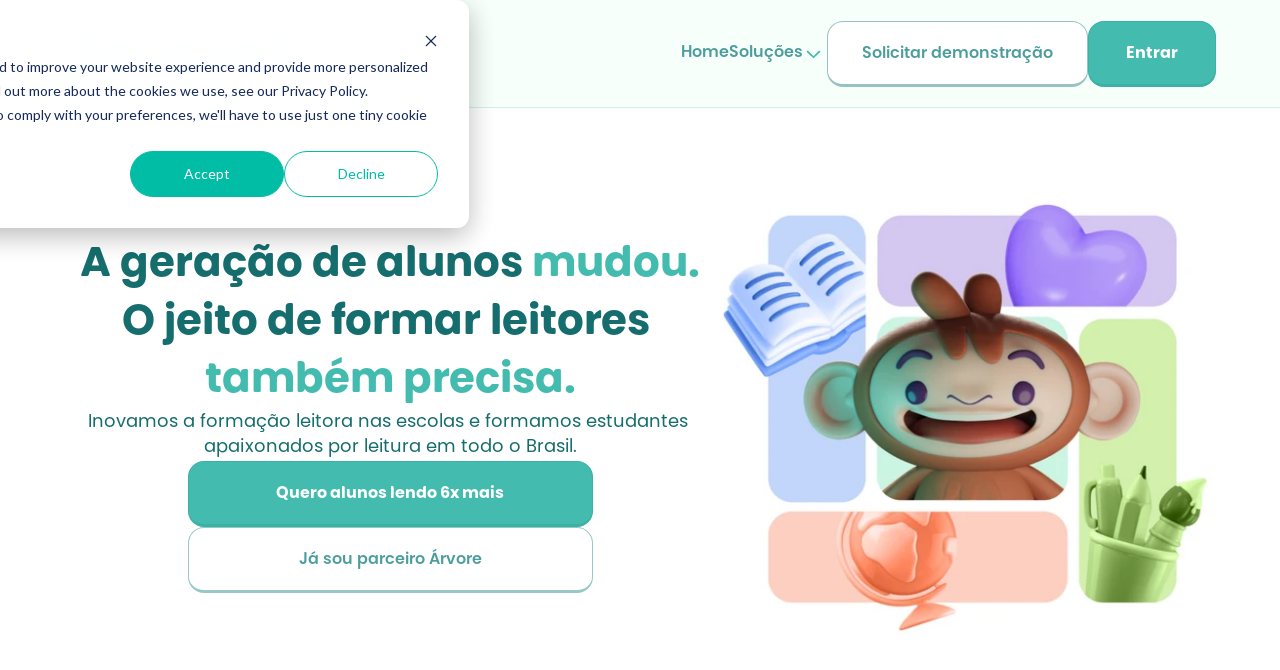

--- FILE ---
content_type: text/html
request_url: https://www.arvore.com.br/?utm_source=porvir&utm_medium=referral&utm_content=logo_site&utm_campaign=marca_2022
body_size: 44251
content:
<!doctype html>
<!-- Made in Framer · framer.com ✨ -->
<!-- Published Dec 16, 2025, 6:28 PM UTC -->
<html lang="pt-BR">
<head>
    <meta charset="utf-8">
    
    
    <script>try{if(localStorage.get("__framer_force_showing_editorbar_since")){const n=document.createElement("link");n.rel = "modulepreload";n.href="https://framer.com/edit/init.mjs";document.head.appendChild(n)}}catch(e){}</script>
    <!-- Start of headStart -->
    <!-- Snippet: legacy-headStart -->
<link rel="dns-prefetch" href="https://d335luupugsy2.cloudfront.net/js/loader-scripts/e3272b20-34e5-4741-8794-2def3dfa0e2f-loader.js">
 <link rel="dns-prefetch" href="https://cdn.leadster.com.br/neurolead/neurolead.min.js/">
<script type="text/javascript" async src="https://d335luupugsy2.cloudfront.net/js/loader-scripts/e3272b20-34e5-4741-8794-2def3dfa0e2f-loader.js"></script>

<script type="application/ld+json">
    {
      "@context": "https://schema.org",
      "@type": "Organization",
      "name": "Árvore",
      "alternateName": "Árvore - Soluções de leitura digital.",
      "url": "https://www.arvore.com.br",
      "logo": "https://assets-global.website-files.com/61155c49f7b752684a9f0584/6139298b482f344a8b3236be_logo-arvore-verde-completo.svg",
      "contactPoint": {
        "@type": "ContactPoint",
        "telephone": "(21) 2018-1523",
        "contactType": "sales",
        "areaServed": "BR",
        "availableLanguage": "Portuguese"
      },
      "sameAs": [
        "https://www.facebook.com/leianaarvore",
        "https://www.instagram.com/leianaarvore",
        "https://www.youtube.com/leianaarvore",
        "https://www.linkedin.com/company/leianaarvore"
      ]
    }
    </script>
<script type="application/ld+json">
{
  "@context": "https://schema.org/",
  "@type": "WebSite",
  "name": "Árvore",
  "url": "https://www.arvore.com.br/",
  "potentialAction": {
    "@type": "SearchAction",
    "target": "https://www.arvore.com.br/search?={search_term_string}query",
    "query-input": "required name=search_term_string"
  }
}
</script>
<!--otimizacao-->
<link rel="dns-prefetch" href="https://www.googletagmanager.com/gtag/js?id=G-2WZEWXKLPZ&amp;l=dataLayer&amp;cx=c">
<link rel="dns-prefetch" href="https://www.googletagmanager.com/gtm.js?id=GTM-TP2MD36">
<link rel="dns-prefetch" href="https://www.googletagmanager.com/gtag/js?id=G-43W2WYML5H">
<link rel="dns-prefetch" href="https://www.googletagmanager.com/gtag/js?id=G-43W2WYML5H&amp;l=dataLayer&amp;cx=c">
    <script>
            (function(w, d, s, l, i) {
                w[l] = w[l] || [];
                w[l].push({
                    'gtm.start': new Date().getTime(),
                    event: 'gtm.js'
                });
                var f = d.getElementsByTagName(s)[0]
                  , j = d.createElement(s)
                  , dl = l != 'dataLayer' ? '&l=' + l : '';
                j.async = true;
                j.src = 'https://www.googletagmanager.com/gtm.js?id=' + i + dl;
                f.parentNode.insertBefore(j, f);
            }
            )(window, document, 'script', 'dataLayer', 'GTM-TP2MD36');
        </script>
<style>
	::selection {
	background-color: #c2ebe7;
	color: #22C3A0;
	}
</style>
<!-- SnippetEnd: legacy-headStart --><!-- Snippet: legacy-headStart-augiA20Il --> <link rel="dns-prefetch" href="https://cdn.leadster.com.br/neurolead/neurolead.min.js/"><!-- SnippetEnd: legacy-headStart-augiA20Il -->

    <!-- End of headStart -->
    <meta name="viewport" content="width=device-width">
    <meta name="generator" content="Framer beb597f">
    <title>Seus alunos engajados em aprender</title>
    <meta name="description" content="Semeie as habilidades do século XXI com a Árvore e floresça estudantes preparados para o futuro.
">
    <meta name="framer-search-index" content="https://framerusercontent.com/sites/1pJqf87aY5cjiwAFDZuZQI/searchIndex-Ggsv9M1SCH5b.json">
    <meta name="framer-search-index-fallback" content="https://framerusercontent.com/sites/1pJqf87aY5cjiwAFDZuZQI/searchIndex-BwPtRGR2icRn.json">
    <link href="https://framerusercontent.com/images/Jeq9LzYDibemS1ZxGfc2Fv2CexA.png" rel="icon" media="(prefers-color-scheme: light)">
    <link href="https://framerusercontent.com/images/Jeq9LzYDibemS1ZxGfc2Fv2CexA.png" rel="icon" media="(prefers-color-scheme: dark)">
    <!-- Open Graph / Facebook -->
    <meta property="og:type" content="website">
    <meta property="og:title" content="Seus alunos engajados em aprender">
    <meta property="og:description" content="Semeie as habilidades do século XXI com a Árvore e floresça estudantes preparados para o futuro.
">
    <meta property="og:image" content="https://framerusercontent.com/images/CFXP2qJvKeJQemPmw92BuEKtKk.webp">
    <!-- Twitter -->
    <meta name="twitter:card" content="summary_large_image">
    <meta name="twitter:title" content="Seus alunos engajados em aprender">
    <meta name="twitter:description" content="Semeie as habilidades do século XXI com a Árvore e floresça estudantes preparados para o futuro.
">
    <meta name="twitter:image" content="https://framerusercontent.com/images/CFXP2qJvKeJQemPmw92BuEKtKk.webp">
    
    <style data-framer-font-css>@font-face { font-family: "Arvore Sans Bold"; src: url("https://framerusercontent.com/assets/6iDK8Eri9vCEnT2o7qUBU3oo4GA.woff2"); font-display: swap; font-style: normal; font-weight: 700 }
@font-face { font-family: "Arvore Sans Regular"; src: url("https://framerusercontent.com/assets/bIrsJtrweolMoRdb6mEicc5Cg.woff2"); font-display: swap; font-style: normal; font-weight: 400 }
@font-face { font-family: "Arvore Sans SemiBold"; src: url("https://framerusercontent.com/assets/iVSPm6MbxIFrJiRRN3S0Eig.woff2"); font-display: swap; font-style: normal; font-weight: 600 }
@font-face { font-family: "Arvore Sans Regular"; src: url("https://framerusercontent.com/assets/bIrsJtrweolMoRdb6mEicc5Cg.woff2"); font-display: swap }
@font-face { font-family: "Arvore Sans SemiBold"; src: url("https://framerusercontent.com/assets/iVSPm6MbxIFrJiRRN3S0Eig.woff2"); font-display: swap }
@font-face { font-family: "Arvore Sans Bold"; src: url("https://framerusercontent.com/assets/6iDK8Eri9vCEnT2o7qUBU3oo4GA.woff2"); font-display: swap }
@font-face { font-family: "Inter"; src: url("https://framerusercontent.com/assets/5vvr9Vy74if2I6bQbJvbw7SY1pQ.woff2"); font-display: swap; font-style: normal; font-weight: 400; unicode-range: U+0460-052F, U+1C80-1C88, U+20B4, U+2DE0-2DFF, U+A640-A69F, U+FE2E-FE2F }
@font-face { font-family: "Inter"; src: url("https://framerusercontent.com/assets/EOr0mi4hNtlgWNn9if640EZzXCo.woff2"); font-display: swap; font-style: normal; font-weight: 400; unicode-range: U+0301, U+0400-045F, U+0490-0491, U+04B0-04B1, U+2116 }
@font-face { font-family: "Inter"; src: url("https://framerusercontent.com/assets/Y9k9QrlZAqio88Klkmbd8VoMQc.woff2"); font-display: swap; font-style: normal; font-weight: 400; unicode-range: U+1F00-1FFF }
@font-face { font-family: "Inter"; src: url("https://framerusercontent.com/assets/OYrD2tBIBPvoJXiIHnLoOXnY9M.woff2"); font-display: swap; font-style: normal; font-weight: 400; unicode-range: U+0370-03FF }
@font-face { font-family: "Inter"; src: url("https://framerusercontent.com/assets/JeYwfuaPfZHQhEG8U5gtPDZ7WQ.woff2"); font-display: swap; font-style: normal; font-weight: 400; unicode-range: U+0100-024F, U+0259, U+1E00-1EFF, U+2020, U+20A0-20AB, U+20AD-20CF, U+2113, U+2C60-2C7F, U+A720-A7FF }
@font-face { font-family: "Inter"; src: url("https://framerusercontent.com/assets/GrgcKwrN6d3Uz8EwcLHZxwEfC4.woff2"); font-display: swap; font-style: normal; font-weight: 400; unicode-range: U+0000-00FF, U+0131, U+0152-0153, U+02BB-02BC, U+02C6, U+02DA, U+02DC, U+2000-206F, U+2070, U+2074-207E, U+2080-208E, U+20AC, U+2122, U+2191, U+2193, U+2212, U+2215, U+FEFF, U+FFFD }
@font-face { font-family: "Inter"; src: url("https://framerusercontent.com/assets/b6Y37FthZeALduNqHicBT6FutY.woff2"); font-display: swap; font-style: normal; font-weight: 400; unicode-range: U+0102-0103, U+0110-0111, U+0128-0129, U+0168-0169, U+01A0-01A1, U+01AF-01B0, U+1EA0-1EF9, U+20AB }
@font-face { font-family: "Inter"; src: url("https://framerusercontent.com/assets/vQyevYAyHtARFwPqUzQGpnDs.woff2"); font-display: swap; font-style: normal; font-weight: 400; unicode-range: U+0000-00FF, U+0131, U+0152-0153, U+02BB-02BC, U+02C6, U+02DA, U+02DC, U+2000-206F, U+2074, U+20AC, U+2122, U+2191, U+2193, U+2212, U+2215, U+FEFF, U+FFFD }
@font-face { font-family: "Inter"; src: url("https://framerusercontent.com/assets/DpPBYI0sL4fYLgAkX8KXOPVt7c.woff2"); font-display: swap; font-style: normal; font-weight: 700; unicode-range: U+0460-052F, U+1C80-1C88, U+20B4, U+2DE0-2DFF, U+A640-A69F, U+FE2E-FE2F }
@font-face { font-family: "Inter"; src: url("https://framerusercontent.com/assets/4RAEQdEOrcnDkhHiiCbJOw92Lk.woff2"); font-display: swap; font-style: normal; font-weight: 700; unicode-range: U+0301, U+0400-045F, U+0490-0491, U+04B0-04B1, U+2116 }
@font-face { font-family: "Inter"; src: url("https://framerusercontent.com/assets/1K3W8DizY3v4emK8Mb08YHxTbs.woff2"); font-display: swap; font-style: normal; font-weight: 700; unicode-range: U+1F00-1FFF }
@font-face { font-family: "Inter"; src: url("https://framerusercontent.com/assets/tUSCtfYVM1I1IchuyCwz9gDdQ.woff2"); font-display: swap; font-style: normal; font-weight: 700; unicode-range: U+0370-03FF }
@font-face { font-family: "Inter"; src: url("https://framerusercontent.com/assets/VgYFWiwsAC5OYxAycRXXvhze58.woff2"); font-display: swap; font-style: normal; font-weight: 700; unicode-range: U+0100-024F, U+0259, U+1E00-1EFF, U+2020, U+20A0-20AB, U+20AD-20CF, U+2113, U+2C60-2C7F, U+A720-A7FF }
@font-face { font-family: "Inter"; src: url("https://framerusercontent.com/assets/DXD0Q7LSl7HEvDzucnyLnGBHM.woff2"); font-display: swap; font-style: normal; font-weight: 700; unicode-range: U+0000-00FF, U+0131, U+0152-0153, U+02BB-02BC, U+02C6, U+02DA, U+02DC, U+2000-206F, U+2074, U+20AC, U+2122, U+2191, U+2193, U+2212, U+2215, U+FEFF, U+FFFD }
@font-face { font-family: "Inter"; src: url("https://framerusercontent.com/assets/GIryZETIX4IFypco5pYZONKhJIo.woff2"); font-display: swap; font-style: normal; font-weight: 700; unicode-range: U+0102-0103, U+0110-0111, U+0128-0129, U+0168-0169, U+01A0-01A1, U+01AF-01B0, U+1EA0-1EF9, U+20AB }
@font-face { font-family: "Inter"; src: url("https://framerusercontent.com/assets/mkY5Sgyq51ik0AMrSBwhm9DJg.woff2"); font-style: normal; font-weight: 900; unicode-range: U+0460-052F, U+1C80-1C88, U+20B4, U+2DE0-2DFF, U+A640-A69F, U+FE2E-FE2F }
@font-face { font-family: "Inter"; src: url("https://framerusercontent.com/assets/X5hj6qzcHUYv7h1390c8Rhm6550.woff2"); font-style: normal; font-weight: 900; unicode-range: U+0301, U+0400-045F, U+0490-0491, U+04B0-04B1, U+2116 }
@font-face { font-family: "Inter"; src: url("https://framerusercontent.com/assets/gQhNpS3tN86g8RcVKYUUaKt2oMQ.woff2"); font-style: normal; font-weight: 900; unicode-range: U+1F00-1FFF }
@font-face { font-family: "Inter"; src: url("https://framerusercontent.com/assets/cugnVhSraaRyANCaUtI5FV17wk.woff2"); font-style: normal; font-weight: 900; unicode-range: U+0370-03FF }
@font-face { font-family: "Inter"; src: url("https://framerusercontent.com/assets/5HcVoGak8k5agFJSaKa4floXVu0.woff2"); font-style: normal; font-weight: 900; unicode-range: U+0100-024F, U+0259, U+1E00-1EFF, U+2020, U+20A0-20AB, U+20AD-20CF, U+2113, U+2C60-2C7F, U+A720-A7FF }
@font-face { font-family: "Inter"; src: url("https://framerusercontent.com/assets/jn4BtSPLlS0NDp1KiFAtFKiiY0o.woff2"); font-style: normal; font-weight: 900; unicode-range: U+0000-00FF, U+0131, U+0152-0153, U+02BB-02BC, U+02C6, U+02DA, U+02DC, U+2000-206F, U+2074, U+20AC, U+2122, U+2191, U+2193, U+2212, U+2215, U+FEFF, U+FFFD }
@font-face { font-family: "Inter"; src: url("https://framerusercontent.com/assets/P2Bw01CtL0b9wqygO0sSVogWbo.woff2"); font-style: normal; font-weight: 900; unicode-range: U+0102-0103, U+0110-0111, U+0128-0129, U+0168-0169, U+01A0-01A1, U+01AF-01B0, U+1EA0-1EF9, U+20AB }
@font-face { font-family: "Inter"; src: url("https://framerusercontent.com/assets/05KsVHGDmqXSBXM4yRZ65P8i0s.woff2"); font-style: italic; font-weight: 900; unicode-range: U+0460-052F, U+1C80-1C88, U+20B4, U+2DE0-2DFF, U+A640-A69F, U+FE2E-FE2F }
@font-face { font-family: "Inter"; src: url("https://framerusercontent.com/assets/ky8ovPukK4dJ1Pxq74qGhOqCYI.woff2"); font-style: italic; font-weight: 900; unicode-range: U+0301, U+0400-045F, U+0490-0491, U+04B0-04B1, U+2116 }
@font-face { font-family: "Inter"; src: url("https://framerusercontent.com/assets/vvNSqIj42qeQ2bvCRBIWKHscrc.woff2"); font-style: italic; font-weight: 900; unicode-range: U+1F00-1FFF }
@font-face { font-family: "Inter"; src: url("https://framerusercontent.com/assets/3ZmXbBKToJifDV9gwcifVd1tEY.woff2"); font-style: italic; font-weight: 900; unicode-range: U+0370-03FF }
@font-face { font-family: "Inter"; src: url("https://framerusercontent.com/assets/FNfhX3dt4ChuLJq2PwdlxHO7PU.woff2"); font-style: italic; font-weight: 900; unicode-range: U+0100-024F, U+0259, U+1E00-1EFF, U+2020, U+20A0-20AB, U+20AD-20CF, U+2113, U+2C60-2C7F, U+A720-A7FF }
@font-face { font-family: "Inter"; src: url("https://framerusercontent.com/assets/g0c8vEViiXNlKAgI4Ymmk3Ig.woff2"); font-style: italic; font-weight: 900; unicode-range: U+0000-00FF, U+0131, U+0152-0153, U+02BB-02BC, U+02C6, U+02DA, U+02DC, U+2000-206F, U+2074, U+20AC, U+2122, U+2191, U+2193, U+2212, U+2215, U+FEFF, U+FFFD }
@font-face { font-family: "Inter"; src: url("https://framerusercontent.com/assets/efTfQcBJ53kM2pB1hezSZ3RDUFs.woff2"); font-style: italic; font-weight: 900; unicode-range: U+0102-0103, U+0110-0111, U+0128-0129, U+0168-0169, U+01A0-01A1, U+01AF-01B0, U+1EA0-1EF9, U+20AB }
@font-face { font-family: "Inter"; src: url("https://framerusercontent.com/assets/H89BbHkbHDzlxZzxi8uPzTsp90.woff2"); font-display: swap; font-style: italic; font-weight: 700; unicode-range: U+0460-052F, U+1C80-1C88, U+20B4, U+2DE0-2DFF, U+A640-A69F, U+FE2E-FE2F }
@font-face { font-family: "Inter"; src: url("https://framerusercontent.com/assets/u6gJwDuwB143kpNK1T1MDKDWkMc.woff2"); font-display: swap; font-style: italic; font-weight: 700; unicode-range: U+0301, U+0400-045F, U+0490-0491, U+04B0-04B1, U+2116 }
@font-face { font-family: "Inter"; src: url("https://framerusercontent.com/assets/43sJ6MfOPh1LCJt46OvyDuSbA6o.woff2"); font-display: swap; font-style: italic; font-weight: 700; unicode-range: U+1F00-1FFF }
@font-face { font-family: "Inter"; src: url("https://framerusercontent.com/assets/wccHG0r4gBDAIRhfHiOlq6oEkqw.woff2"); font-display: swap; font-style: italic; font-weight: 700; unicode-range: U+0370-03FF }
@font-face { font-family: "Inter"; src: url("https://framerusercontent.com/assets/WZ367JPwf9bRW6LdTHN8rXgSjw.woff2"); font-display: swap; font-style: italic; font-weight: 700; unicode-range: U+0100-024F, U+0259, U+1E00-1EFF, U+2020, U+20A0-20AB, U+20AD-20CF, U+2113, U+2C60-2C7F, U+A720-A7FF }
@font-face { font-family: "Inter"; src: url("https://framerusercontent.com/assets/QxmhnWTzLtyjIiZcfaLIJ8EFBXU.woff2"); font-display: swap; font-style: italic; font-weight: 700; unicode-range: U+0000-00FF, U+0131, U+0152-0153, U+02BB-02BC, U+02C6, U+02DA, U+02DC, U+2000-206F, U+2074, U+20AC, U+2122, U+2191, U+2193, U+2212, U+2215, U+FEFF, U+FFFD }
@font-face { font-family: "Inter"; src: url("https://framerusercontent.com/assets/2A4Xx7CngadFGlVV4xrO06OBHY.woff2"); font-display: swap; font-style: italic; font-weight: 700; unicode-range: U+0102-0103, U+0110-0111, U+0128-0129, U+0168-0169, U+01A0-01A1, U+01AF-01B0, U+1EA0-1EF9, U+20AB }
@font-face { font-family: "Inter"; src: url("https://framerusercontent.com/assets/hyOgCu0Xnghbimh0pE8QTvtt2AU.woff2"); font-display: swap; font-style: normal; font-weight: 600; unicode-range: U+0460-052F, U+1C80-1C88, U+20B4, U+2DE0-2DFF, U+A640-A69F, U+FE2E-FE2F }
@font-face { font-family: "Inter"; src: url("https://framerusercontent.com/assets/NeGmSOXrPBfEFIy5YZeHq17LEDA.woff2"); font-display: swap; font-style: normal; font-weight: 600; unicode-range: U+0301, U+0400-045F, U+0490-0491, U+04B0-04B1, U+2116 }
@font-face { font-family: "Inter"; src: url("https://framerusercontent.com/assets/oYaAX5himiTPYuN8vLWnqBbfD2s.woff2"); font-display: swap; font-style: normal; font-weight: 600; unicode-range: U+1F00-1FFF }
@font-face { font-family: "Inter"; src: url("https://framerusercontent.com/assets/lEJLP4R0yuCaMCjSXYHtJw72M.woff2"); font-display: swap; font-style: normal; font-weight: 600; unicode-range: U+0370-03FF }
@font-face { font-family: "Inter"; src: url("https://framerusercontent.com/assets/cRJyLNuTJR5jbyKzGi33wU9cqIQ.woff2"); font-display: swap; font-style: normal; font-weight: 600; unicode-range: U+0100-024F, U+0259, U+1E00-1EFF, U+2020, U+20A0-20AB, U+20AD-20CF, U+2113, U+2C60-2C7F, U+A720-A7FF }
@font-face { font-family: "Inter"; src: url("https://framerusercontent.com/assets/1ZFS7N918ojhhd0nQWdj3jz4w.woff2"); font-display: swap; font-style: normal; font-weight: 600; unicode-range: U+0000-00FF, U+0131, U+0152-0153, U+02BB-02BC, U+02C6, U+02DA, U+02DC, U+2000-206F, U+2074, U+20AC, U+2122, U+2191, U+2193, U+2212, U+2215, U+FEFF, U+FFFD }
@font-face { font-family: "Inter"; src: url("https://framerusercontent.com/assets/A0Wcc7NgXMjUuFdquHDrIZpzZw0.woff2"); font-display: swap; font-style: normal; font-weight: 600; unicode-range: U+0102-0103, U+0110-0111, U+0128-0129, U+0168-0169, U+01A0-01A1, U+01AF-01B0, U+1EA0-1EF9, U+20AB }
@font-face { font-family: "Inter"; src: url("https://framerusercontent.com/assets/syRNPWzAMIrcJ3wIlPIP43KjQs.woff2"); font-display: swap; font-style: normal; font-weight: 700; unicode-range: U+0000-00FF, U+0131, U+0152-0153, U+02BB-02BC, U+02C6, U+02DA, U+02DC, U+2000-206F, U+2070, U+2074-207E, U+2080-208E, U+20AC, U+2122, U+2191, U+2193, U+2212, U+2215, U+FEFF, U+FFFD }
@font-face { font-family: "Arvore Sans Bold Placeholder"; src: local("Arial"); ascent-override: 79.85%; descent-override: 22.74%; line-gap-override: 16.59%; size-adjust: 116.97% }
@font-face { font-family: "Arvore Sans Regular Placeholder"; src: local("Arial"); ascent-override: 83.11%; descent-override: 22.99%; line-gap-override: 17.68%; size-adjust: 113.11% }
@font-face { font-family: "Arvore Sans SemiBold Placeholder"; src: local("Arial"); ascent-override: 81.29%; descent-override: 22.82%; line-gap-override: 17.09%; size-adjust: 115.26% }
@font-face { font-family: "Inter Placeholder"; src: local("Arial"); ascent-override: 89.79%; descent-override: 22.36%; line-gap-override: 0.00%; size-adjust: 107.89% }</style>
    
    <meta name="robots" content="max-image-preview:large"><link rel="canonical" href="https://www.arvore.com.br/"><meta property="og:url" content="https://www.arvore.com.br/"><style data-framer-breakpoint-css>@media(min-width: 1800px){.hidden-72rtr7{display:none!important}}@media(min-width: 1275px) and (max-width: 1799.98px){.hidden-jph1z8{display:none!important}}@media(min-width: 810px) and (max-width: 1274.98px){.hidden-27wp5z{display:none!important}}@media(max-width: 809.98px){.hidden-1sthbyv{display:none!important}}</style><style data-framer-css-ssr-minified data-framer-components="framer-lib-cursors-host framer-zHRWv framer-YJthR PropertyOverrides framer-MWgYa framer-0xtkJ framer-UMpr3 framer-KzJnH framer-n6mbL framer-l0J0d framer-PLGYY framer-I47qu framer-TWX4o framer-Jt7G8 framer-rcbjQ framer-qvXKM framer-fAR17 framer-2jkJ7 framer-eol7Z framer-i4tZI framer-HB3Hd framer-HStPd framer-zKvWB framer-rursp framer-clAIR">html,body,#main{box-sizing:border-box;margin:0;padding:0}:root{-webkit-font-smoothing:antialiased;-moz-osx-font-smoothing:grayscale}*{box-sizing:border-box;-webkit-font-smoothing:inherit}h1,h2,h3,h4,h5,h6,p,figure{margin:0}body,input,textarea,select,button{font-family:sans-serif;font-size:12px}body{--token-2e25ded1-11ae-4dc8-abf9-c10022c4ed76:#43bcaf;--token-29fe4cca-b72e-45d4-bc0b-a33f9d596171:#4c9d9d;--token-f4e63820-3631-4af7-8b9b-f91c635837d5:#156d6d;--token-7f9b7dbd-fe96-4c0f-9bdd-a9be76912fd6:#2f22dd}@media (prefers-color-scheme:dark){body{--token-7f9b7dbd-fe96-4c0f-9bdd-a9be76912fd6:#2f22dd}}body{--framer-will-change-override:none}@supports (background:-webkit-named-image(i)) and (not (grid-template-rows:subgrid)){body{--framer-will-change-override:transform}}body{--framer-will-change-filter-override:none}@supports (background:-webkit-named-image(i)) and (not (position-area:top right)){body{--framer-will-change-filter-override:filter}}[data-framer-component-type]{position:absolute}[data-framer-component-type=Text]{cursor:inherit}[data-framer-component-text-autosized] *{white-space:pre}[data-framer-component-type=Text]>*{text-align:var(--framer-text-alignment,start)}[data-framer-component-type=Text] span span,[data-framer-component-type=Text] p span,[data-framer-component-type=Text] h1 span,[data-framer-component-type=Text] h2 span,[data-framer-component-type=Text] h3 span,[data-framer-component-type=Text] h4 span,[data-framer-component-type=Text] h5 span,[data-framer-component-type=Text] h6 span{display:block}[data-framer-component-type=Text] span span span,[data-framer-component-type=Text] p span span,[data-framer-component-type=Text] h1 span span,[data-framer-component-type=Text] h2 span span,[data-framer-component-type=Text] h3 span span,[data-framer-component-type=Text] h4 span span,[data-framer-component-type=Text] h5 span span,[data-framer-component-type=Text] h6 span span{display:unset}[data-framer-component-type=Text] div div span,[data-framer-component-type=Text] a div span,[data-framer-component-type=Text] span span span,[data-framer-component-type=Text] p span span,[data-framer-component-type=Text] h1 span span,[data-framer-component-type=Text] h2 span span,[data-framer-component-type=Text] h3 span span,[data-framer-component-type=Text] h4 span span,[data-framer-component-type=Text] h5 span span,[data-framer-component-type=Text] h6 span span,[data-framer-component-type=Text] a{font-family:var(--font-family);font-style:var(--font-style);font-weight:min(calc(var(--framer-font-weight-increase,0) + var(--font-weight,400)),900);color:var(--text-color);letter-spacing:var(--letter-spacing);font-size:var(--font-size);text-transform:var(--text-transform);--text-decoration:var(--framer-text-decoration-style,solid)var(--framer-text-decoration,none)var(--framer-text-decoration-color,currentcolor)var(--framer-text-decoration-thickness,auto);--text-decoration-skip-ink:var(--framer-text-decoration-skip-ink);--text-underline-offset:var(--framer-text-decoration-offset);line-height:var(--line-height);--font-family:var(--framer-font-family);--font-style:var(--framer-font-style);--font-weight:var(--framer-font-weight);--text-color:var(--framer-text-color);--letter-spacing:var(--framer-letter-spacing);--font-size:var(--framer-font-size);--text-transform:var(--framer-text-transform);--line-height:var(--framer-line-height)}[data-framer-component-type=Text] a,[data-framer-component-type=Text] a div span,[data-framer-component-type=Text] a span span span,[data-framer-component-type=Text] a p span span,[data-framer-component-type=Text] a h1 span span,[data-framer-component-type=Text] a h2 span span,[data-framer-component-type=Text] a h3 span span,[data-framer-component-type=Text] a h4 span span,[data-framer-component-type=Text] a h5 span span,[data-framer-component-type=Text] a h6 span span{--font-family:var(--framer-link-font-family,var(--framer-font-family));--font-style:var(--framer-link-font-style,var(--framer-font-style));--font-weight:var(--framer-link-font-weight,var(--framer-font-weight));--text-color:var(--framer-link-text-color,var(--framer-text-color));--font-size:var(--framer-link-font-size,var(--framer-font-size));--text-transform:var(--framer-link-text-transform,var(--framer-text-transform));--text-decoration:var(--framer-link-text-decoration-style,var(--framer-text-decoration-style,solid))var(--framer-link-text-decoration,var(--framer-text-decoration,none))var(--framer-link-text-decoration-color,var(--framer-text-decoration-color,currentcolor))var(--framer-link-text-decoration-thickness,var(--framer-text-decoration-thickness,auto));--text-decoration-skip-ink:var(--framer-link-text-decoration-skip-ink,var(--framer-text-decoration-skip-ink));--text-underline-offset:var(--framer-link-text-decoration-offset,var(--framer-text-decoration-offset))}[data-framer-component-type=Text] a:hover,[data-framer-component-type=Text] a div span:hover,[data-framer-component-type=Text] a span span span:hover,[data-framer-component-type=Text] a p span span:hover,[data-framer-component-type=Text] a h1 span span:hover,[data-framer-component-type=Text] a h2 span span:hover,[data-framer-component-type=Text] a h3 span span:hover,[data-framer-component-type=Text] a h4 span span:hover,[data-framer-component-type=Text] a h5 span span:hover,[data-framer-component-type=Text] a h6 span span:hover{--font-family:var(--framer-link-hover-font-family,var(--framer-link-font-family,var(--framer-font-family)));--font-style:var(--framer-link-hover-font-style,var(--framer-link-font-style,var(--framer-font-style)));--font-weight:var(--framer-link-hover-font-weight,var(--framer-link-font-weight,var(--framer-font-weight)));--text-color:var(--framer-link-hover-text-color,var(--framer-link-text-color,var(--framer-text-color)));--font-size:var(--framer-link-hover-font-size,var(--framer-link-font-size,var(--framer-font-size)));--text-transform:var(--framer-link-hover-text-transform,var(--framer-link-text-transform,var(--framer-text-transform)));--text-decoration:var(--framer-link-hover-text-decoration-style,var(--framer-link-text-decoration-style,var(--framer-text-decoration-style,solid)))var(--framer-link-hover-text-decoration,var(--framer-link-text-decoration,var(--framer-text-decoration,none)))var(--framer-link-hover-text-decoration-color,var(--framer-link-text-decoration-color,var(--framer-text-decoration-color,currentcolor)))var(--framer-link-hover-text-decoration-thickness,var(--framer-link-text-decoration-thickness,var(--framer-text-decoration-thickness,auto)));--text-decoration-skip-ink:var(--framer-link-hover-text-decoration-skip-ink,var(--framer-link-text-decoration-skip-ink,var(--framer-text-decoration-skip-ink)));--text-underline-offset:var(--framer-link-hover-text-decoration-offset,var(--framer-link-text-decoration-offset,var(--framer-text-decoration-offset)))}[data-framer-component-type=Text].isCurrent a,[data-framer-component-type=Text].isCurrent a div span,[data-framer-component-type=Text].isCurrent a span span span,[data-framer-component-type=Text].isCurrent a p span span,[data-framer-component-type=Text].isCurrent a h1 span span,[data-framer-component-type=Text].isCurrent a h2 span span,[data-framer-component-type=Text].isCurrent a h3 span span,[data-framer-component-type=Text].isCurrent a h4 span span,[data-framer-component-type=Text].isCurrent a h5 span span,[data-framer-component-type=Text].isCurrent a h6 span span{--font-family:var(--framer-link-current-font-family,var(--framer-link-font-family,var(--framer-font-family)));--font-style:var(--framer-link-current-font-style,var(--framer-link-font-style,var(--framer-font-style)));--font-weight:var(--framer-link-current-font-weight,var(--framer-link-font-weight,var(--framer-font-weight)));--text-color:var(--framer-link-current-text-color,var(--framer-link-text-color,var(--framer-text-color)));--font-size:var(--framer-link-current-font-size,var(--framer-link-font-size,var(--framer-font-size)));--text-transform:var(--framer-link-current-text-transform,var(--framer-link-text-transform,var(--framer-text-transform)));--text-decoration:var(--framer-link-current-text-decoration-style,var(--framer-link-text-decoration-style,var(--framer-text-decoration-style,solid)))var(--framer-link-current-text-decoration,var(--framer-link-text-decoration,var(--framer-text-decoration,none)))var(--framer-link-current-text-decoration-color,var(--framer-link-text-decoration-color,var(--framer-text-decoration-color,currentcolor)))var(--framer-link-current-text-decoration-thickness,var(--framer-link-text-decoration-thickness,var(--framer-text-decoration-thickness,auto)));--text-decoration-skip-ink:var(--framer-link-current-text-decoration-skip-ink,var(--framer-link-text-decoration-skip-ink,var(--framer-text-decoration-skip-ink)));--text-underline-offset:var(--framer-link-current-text-decoration-offset,var(--framer-link-text-decoration-offset,var(--framer-text-decoration-offset)))}[data-framer-component-type=RichTextContainer]{outline:none;flex-direction:column;flex-shrink:0;justify-content:flex-start;display:flex}p.framer-text,div.framer-text,figure.framer-text,h1.framer-text,h2.framer-text,h3.framer-text,h4.framer-text,h5.framer-text,h6.framer-text,ol.framer-text,ul.framer-text{margin:0;padding:0}p.framer-text,div.framer-text,h1.framer-text,h2.framer-text,h3.framer-text,h4.framer-text,h5.framer-text,h6.framer-text,li.framer-text,ol.framer-text,ul.framer-text,mark.framer-text,span.framer-text:not([data-text-fill]){font-family:var(--framer-blockquote-font-family,var(--framer-font-family,Inter,Inter Placeholder,sans-serif));font-style:var(--framer-blockquote-font-style,var(--framer-font-style,normal));font-weight:var(--framer-blockquote-font-weight,var(--framer-font-weight,400));color:var(--framer-blockquote-text-color,var(--framer-text-color,#000));font-size:calc(var(--framer-blockquote-font-size,var(--framer-font-size,16px))*var(--framer-font-size-scale,1));letter-spacing:var(--framer-blockquote-letter-spacing,var(--framer-letter-spacing,0));text-transform:var(--framer-blockquote-text-transform,var(--framer-text-transform,none));-webkit-text-decoration-line:var(--framer-blockquote-text-decoration,var(--framer-text-decoration,initial));text-decoration-line:var(--framer-blockquote-text-decoration,var(--framer-text-decoration,initial));-webkit-text-decoration-style:var(--framer-blockquote-text-decoration-style,var(--framer-text-decoration-style,initial));text-decoration-style:var(--framer-blockquote-text-decoration-style,var(--framer-text-decoration-style,initial));-webkit-text-decoration-color:var(--framer-blockquote-text-decoration-color,var(--framer-text-decoration-color,initial));text-decoration-color:var(--framer-blockquote-text-decoration-color,var(--framer-text-decoration-color,initial));text-decoration-thickness:var(--framer-blockquote-text-decoration-thickness,var(--framer-text-decoration-thickness,initial));text-decoration-skip-ink:var(--framer-blockquote-text-decoration-skip-ink,var(--framer-text-decoration-skip-ink,initial));text-underline-offset:var(--framer-blockquote-text-decoration-offset,var(--framer-text-decoration-offset,initial));line-height:var(--framer-blockquote-line-height,var(--framer-line-height,1.2em));text-align:var(--framer-blockquote-text-alignment,var(--framer-text-alignment,start));-webkit-text-stroke-width:var(--framer-text-stroke-width,initial);-webkit-text-stroke-color:var(--framer-text-stroke-color,initial);-moz-font-feature-settings:var(--framer-font-open-type-features,initial);-webkit-font-feature-settings:var(--framer-font-open-type-features,initial);font-feature-settings:var(--framer-font-open-type-features,initial);font-variation-settings:var(--framer-font-variation-axes,normal);text-wrap:var(--framer-text-wrap-override,var(--framer-text-wrap))}mark.framer-text,p.framer-text,div.framer-text,h1.framer-text,h2.framer-text,h3.framer-text,h4.framer-text,h5.framer-text,h6.framer-text,li.framer-text,ol.framer-text,ul.framer-text{background-color:var(--framer-blockquote-text-background-color,var(--framer-text-background-color,initial));border-radius:var(--framer-blockquote-text-background-radius,var(--framer-text-background-radius,initial));corner-shape:var(--framer-blockquote-text-background-corner-shape,var(--framer-text-background-corner-shape,initial));padding:var(--framer-blockquote-text-background-padding,var(--framer-text-background-padding,initial))}@supports not (color:color(display-p3 1 1 1)){p.framer-text,div.framer-text,h1.framer-text,h2.framer-text,h3.framer-text,h4.framer-text,h5.framer-text,h6.framer-text,li.framer-text,ol.framer-text,ul.framer-text,span.framer-text:not([data-text-fill]){color:var(--framer-blockquote-text-color-rgb,var(--framer-blockquote-text-color,var(--framer-text-color-rgb,var(--framer-text-color,#000))));-webkit-text-stroke-color:var(--framer-text-stroke-color-rgb,var(--framer-text-stroke-color,initial))}mark.framer-text{background-color:var(--framer-blockquote-text-background-color-rgb,var(--framer-blockquote-text-background-color,var(--framer-text-background-color-rgb,var(--framer-text-background-color,initial))))}}.framer-fit-text .framer-text{white-space:nowrap;white-space-collapse:preserve}strong.framer-text{font-family:var(--framer-blockquote-font-family-bold,var(--framer-font-family-bold));font-style:var(--framer-blockquote-font-style-bold,var(--framer-font-style-bold));font-weight:var(--framer-blockquote-font-weight-bold,var(--framer-font-weight-bold,bolder));font-variation-settings:var(--framer-blockquote-font-variation-axes-bold,var(--framer-font-variation-axes-bold))}em.framer-text{font-family:var(--framer-blockquote-font-family-italic,var(--framer-font-family-italic));font-style:var(--framer-blockquote-font-style-italic,var(--framer-font-style-italic,italic));font-weight:var(--framer-blockquote-font-weight-italic,var(--framer-font-weight-italic));font-variation-settings:var(--framer-blockquote-font-variation-axes-italic,var(--framer-font-variation-axes-italic))}em.framer-text>strong.framer-text{font-family:var(--framer-blockquote-font-family-bold-italic,var(--framer-font-family-bold-italic));font-style:var(--framer-blockquote-font-style-bold-italic,var(--framer-font-style-bold-italic,italic));font-weight:var(--framer-blockquote-font-weight-bold-italic,var(--framer-font-weight-bold-italic,bolder));font-variation-settings:var(--framer-blockquote-font-variation-axes-bold-italic,var(--framer-font-variation-axes-bold-italic))}p.framer-text:not(:first-child),div.framer-text:not(:first-child),h1.framer-text:not(:first-child),h2.framer-text:not(:first-child),h3.framer-text:not(:first-child),h4.framer-text:not(:first-child),h5.framer-text:not(:first-child),h6.framer-text:not(:first-child),ol.framer-text:not(:first-child),ul.framer-text:not(:first-child),blockquote.framer-text:not(:first-child),table.framer-text:not(:first-child),figure.framer-text:not(:first-child),.framer-image.framer-text:not(:first-child){margin-top:var(--framer-blockquote-paragraph-spacing,var(--framer-paragraph-spacing,0))}li.framer-text>ul.framer-text:nth-child(2),li.framer-text>ol.framer-text:nth-child(2){margin-top:0}.framer-text[data-text-fill]{-webkit-text-fill-color:transparent;padding:max(0em,calc(calc(1.3em - var(--framer-blockquote-line-height,var(--framer-line-height,1.3em)))/2));margin:min(0em,calc(calc(1.3em - var(--framer-blockquote-line-height,var(--framer-line-height,1.3em)))/-2));-webkit-background-clip:text;background-clip:text;display:inline-block}code.framer-text,code.framer-text span.framer-text:not([data-text-fill]){font-family:var(--framer-code-font-family,var(--framer-font-family,Inter,Inter Placeholder,sans-serif));font-style:var(--framer-blockquote-font-style,var(--framer-code-font-style,var(--framer-font-style,normal)));font-weight:var(--framer-blockquote-font-weight,var(--framer-code-font-weight,var(--framer-font-weight,400)));color:var(--framer-blockquote-text-color,var(--framer-code-text-color,var(--framer-text-color,#000)));font-size:calc(var(--framer-blockquote-font-size,var(--framer-font-size,16px))*var(--framer-font-size-scale,1));letter-spacing:var(--framer-blockquote-letter-spacing,var(--framer-letter-spacing,0));line-height:var(--framer-blockquote-line-height,var(--framer-line-height,1.2em))}@supports not (color:color(display-p3 1 1 1)){code.framer-text,code.framer-text span.framer-text:not([data-text-fill]){color:var(--framer-blockquote-text-color-rgb,var(--framer-blockquote-text-color,var(--framer-code-text-color-rgb,var(--framer-code-text-color,var(--framer-text-color-rgb,var(--framer-text-color,#000))))))}}blockquote.framer-text{unicode-bidi:initial;margin-block-start:initial;margin-block-end:initial;margin-inline-start:initial;margin-inline-end:initial}a.framer-text,a.framer-text span.framer-text:not([data-text-fill]),span.framer-text[data-nested-link],span.framer-text[data-nested-link] span.framer-text:not([data-text-fill]){color:inherit;font-family:var(--framer-blockquote-font-family,var(--framer-link-font-family,var(--framer-font-family,Inter,Inter Placeholder,sans-serif)));font-style:var(--framer-blockquote-font-style,var(--framer-link-font-style,var(--framer-font-style,normal)));font-weight:var(--framer-blockquote-font-weight,var(--framer-link-font-weight,var(--framer-font-weight,400)));font-size:calc(var(--framer-blockquote-font-size,var(--framer-font-size,16px))*var(--framer-font-size-scale,1));text-transform:var(--framer-blockquote-text-transform,var(--framer-link-text-transform,var(--framer-text-transform,none)));cursor:var(--framer-custom-cursors,pointer);background-color:initial;border-radius:var(--framer-link-text-background-radius,initial);corner-shape:var(--framer-link-text-background-corner-shape,initial);padding:var(--framer-link-text-background-padding,initial)}a.framer-text,span.framer-text[data-nested-link]{color:var(--framer-blockquote-text-color,var(--framer-link-text-color,var(--framer-text-color,#000)));-webkit-text-decoration-line:var(--framer-blockquote-text-decoration,var(--framer-link-text-decoration,var(--framer-text-decoration,initial)));text-decoration-line:var(--framer-blockquote-text-decoration,var(--framer-link-text-decoration,var(--framer-text-decoration,initial)));-webkit-text-decoration-style:var(--framer-blockquote-text-decoration-style,var(--framer-link-text-decoration-style,var(--framer-text-decoration-style,initial)));text-decoration-style:var(--framer-blockquote-text-decoration-style,var(--framer-link-text-decoration-style,var(--framer-text-decoration-style,initial)));-webkit-text-decoration-color:var(--framer-blockquote-text-decoration-color,var(--framer-link-text-decoration-color,var(--framer-text-decoration-color,initial)));text-decoration-color:var(--framer-blockquote-text-decoration-color,var(--framer-link-text-decoration-color,var(--framer-text-decoration-color,initial)));text-decoration-thickness:var(--framer-blockquote-text-decoration-thickness,var(--framer-link-text-decoration-thickness,var(--framer-text-decoration-thickness,initial)));text-decoration-skip-ink:var(--framer-blockquote-text-decoration-skip-ink,var(--framer-link-text-decoration-skip-ink,var(--framer-text-decoration-skip-ink,initial)));text-underline-offset:var(--framer-blockquote-text-decoration-offset,var(--framer-link-text-decoration-offset,var(--framer-text-decoration-offset,initial)));background-color:var(--framer-link-text-background-color,initial)}@supports not (color:color(display-p3 1 1 1)){a.framer-text,span.framer-text[data-nested-link]{color:var(--framer-blockquote-text-color-rgb,var(--framer-blockquote-text-color,var(--framer-link-text-color-rgb,var(--framer-link-text-color,var(--framer-text-color-rgb,var(--framer-text-color,#000))))));background-color:var(--framer-link-text-background-color-rgb,var(--framer-link-text-background-color,initial));-webkit-text-decoration-color:var(--framer-link-text-decoration-color-rgb,var(--framer-link-text-decoration-color,var(--framer-text-decoration-color-rgb,var(--framer-text-decoration-color,currentcolor))));text-decoration-color:var(--framer-link-text-decoration-color-rgb,var(--framer-link-text-decoration-color,var(--framer-text-decoration-color-rgb,var(--framer-text-decoration-color,currentcolor))))}}code.framer-text a.framer-text,code.framer-text a.framer-text span.framer-text:not([data-text-fill]),code.framer-text span.framer-text[data-nested-link],code.framer-text span.framer-text[data-nested-link] span.framer-text:not([data-text-fill]){font-family:var(--framer-code-font-family,var(--framer-font-family,Inter,Inter Placeholder,sans-serif));font-style:var(--framer-blockquote-font-style,var(--framer-code-font-style,var(--framer-font-style,normal)));font-weight:var(--framer-blockquote-font-weight,var(--framer-code-font-weight,var(--framer-font-weight,400)));color:inherit;font-size:calc(var(--framer-blockquote-font-size,var(--framer-font-size,16px))*var(--framer-font-size-scale,1))}code.framer-text a.framer-text,code.framer-text span.framer-text[data-nested-link]{color:var(--framer-blockquote-text-color,var(--framer-link-text-color,var(--framer-code-text-color,var(--framer-text-color,#000))))}@supports not (color:color(display-p3 1 1 1)){code.framer-text a.framer-text,code.framer-text a.framer-text span.framer-text:not([data-text-fill]),code.framer-text span.framer-text[data-nested-link],code.framer-text span.framer-text[data-nested-link] span.framer-text:not([data-text-fill]){color:var(--framer-blockquote-text-color-rgb,var(--framer-blockquote-text-color,var(--framer-link-text-color-rgb,var(--framer-link-text-color,var(--framer-code-text-color-rgb,var(--framer-code-text-color,var(--framer-text-color-rgb,var(--framer-text-color,#000))))))))}}a.framer-text:hover,a.framer-text:hover span.framer-text:not([data-text-fill]),span.framer-text[data-nested-link]:hover,span.framer-text[data-nested-link]:hover span.framer-text:not([data-text-fill]){font-family:var(--framer-link-hover-font-family,var(--framer-blockquote-font-family,var(--framer-link-font-family,var(--framer-font-family,Inter,Inter Placeholder,sans-serif))));font-style:var(--framer-link-hover-font-style,var(--framer-blockquote-font-style,var(--framer-link-font-style,var(--framer-font-style,normal))));font-weight:var(--framer-link-hover-font-weight,var(--framer-blockquote-font-weight,var(--framer-link-font-weight,var(--framer-font-weight,400))));font-size:calc(var(--framer-link-hover-font-size,var(--framer-blockquote-font-size,var(--framer-font-size,16px)))*var(--framer-font-size-scale,1));text-transform:var(--framer-link-hover-text-transform,var(--framer-blockquote-text-transform,var(--framer-link-text-transform,var(--framer-text-transform,none))));border-radius:var(--framer-link-hover-text-background-radius,var(--framer-link-text-background-radius,var(--framer-text-background-radius,initial)));corner-shape:var(--framer-link-hover-text-background-corner-shape,var(--framer-link-text-background-corner-shape,var(--framer-text-background-corner-shape,initial)));padding:var(--framer-link-hover-text-background-padding,var(--framer-link-text-background-padding,var(--framer-text-background-padding,initial)))}a.framer-text:hover,span.framer-text[data-nested-link]:hover{color:var(--framer-link-hover-text-color,var(--framer-blockquote-text-color,var(--framer-link-text-color,var(--framer-text-color,#000))));-webkit-text-decoration-line:var(--framer-link-hover-text-decoration,var(--framer-blockquote-text-decoration,var(--framer-link-text-decoration,var(--framer-text-decoration,initial))));text-decoration-line:var(--framer-link-hover-text-decoration,var(--framer-blockquote-text-decoration,var(--framer-link-text-decoration,var(--framer-text-decoration,initial))));-webkit-text-decoration-style:var(--framer-link-hover-text-decoration-style,var(--framer-blockquote-text-decoration-style,var(--framer-link-text-decoration-style,var(--framer-text-decoration-style,initial))));text-decoration-style:var(--framer-link-hover-text-decoration-style,var(--framer-blockquote-text-decoration-style,var(--framer-link-text-decoration-style,var(--framer-text-decoration-style,initial))));-webkit-text-decoration-color:var(--framer-link-hover-text-decoration-color,var(--framer-blockquote-text-decoration-color,var(--framer-link-text-decoration-color,var(--framer-text-decoration-color,initial))));text-decoration-color:var(--framer-link-hover-text-decoration-color,var(--framer-blockquote-text-decoration-color,var(--framer-link-text-decoration-color,var(--framer-text-decoration-color,initial))));text-decoration-thickness:var(--framer-link-hover-text-decoration-thickness,var(--framer-blockquote-text-decoration-thickness,var(--framer-link-text-decoration-thickness,var(--framer-text-decoration-thickness,initial))));text-decoration-skip-ink:var(--framer-link-hover-text-decoration-skip-ink,var(--framer-blockquote-text-decoration-skip-ink,var(--framer-link-text-decoration-skip-ink,var(--framer-text-decoration-skip-ink,initial))));text-underline-offset:var(--framer-link-hover-text-decoration-offset,var(--framer-blockquote-text-decoration-offset,var(--framer-link-text-decoration-offset,var(--framer-text-decoration-offset,initial))));background-color:var(--framer-link-hover-text-background-color,var(--framer-link-text-background-color,var(--framer-text-background-color,initial)))}@supports not (color:color(display-p3 1 1 1)){a.framer-text:hover,span.framer-text[data-nested-link]:hover{color:var(--framer-link-hover-text-color-rgb,var(--framer-link-hover-text-color,var(--framer-blockquote-text-color-rgb,var(--framer-blockquote-text-color,var(--framer-link-text-color-rgb,var(--framer-link-text-color,var(--framer-text-color-rgb,var(--framer-text-color,#000))))))));background-color:var(--framer-link-hover-text-background-color-rgb,var(--framer-link-hover-text-background-color,var(--framer-link-text-background-color-rgb,var(--framer-link-text-background-color,var(--framer-text-background-color-rgb,var(--framer-text-background-color,initial))))));-webkit-text-decoration-color:var(--framer-link-hover-text-decoration-color-rgb,var(--framer-link-hover-text-decoration-color,var(--framer-link-text-decoration-color-rgb,var(--framer-link-text-decoration-color,var(--framer-text-decoration-color-rgb,var(--framer-text-decoration-color,currentcolor))))));text-decoration-color:var(--framer-link-hover-text-decoration-color-rgb,var(--framer-link-hover-text-decoration-color,var(--framer-link-text-decoration-color-rgb,var(--framer-link-text-decoration-color,var(--framer-text-decoration-color-rgb,var(--framer-text-decoration-color,currentcolor))))))}}code.framer-text a.framer-text:hover,code.framer-text span.framer-text[data-nested-link]:hover{color:var(--framer-link-hover-text-color,var(--framer-blockquote-text-color,var(--framer-link-text-color,var(--framer-code-text-color,var(--framer-text-color,#000)))))}@supports not (color:color(display-p3 1 1 1)){code.framer-text a.framer-text:hover,code.framer-text span.framer-text[data-nested-link]:hover{color:var(--framer-link-hover-text-color-rgb,var(--framer-link-hover-text-color,var(--framer-blockquote-text-color-rgb,var(--framer-blockquote-text-color,var(--framer-link-text-color-rgb,var(--framer-link-text-color,var(--framer-code-text-color-rgb,var(--framer-code-text-color,var(--framer-text-color-rgb,var(--framer-text-color,#000))))))))))}}a.framer-text[data-framer-page-link-current],a.framer-text[data-framer-page-link-current] span.framer-text:not([data-text-fill]),span.framer-text[data-framer-page-link-current],span.framer-text[data-framer-page-link-current] span.framer-text:not([data-text-fill]){font-family:var(--framer-link-current-font-family,var(--framer-link-font-family,var(--framer-font-family,Inter,Inter Placeholder,sans-serif)));font-style:var(--framer-link-current-font-style,var(--framer-link-font-style,var(--framer-font-style,normal)));font-weight:var(--framer-link-current-font-weight,var(--framer-link-font-weight,var(--framer-font-weight,400)));font-size:calc(var(--framer-link-current-font-size,var(--framer-link-font-size,var(--framer-font-size,16px)))*var(--framer-font-size-scale,1));text-transform:var(--framer-link-current-text-transform,var(--framer-link-text-transform,var(--framer-text-transform,none)));border-radius:var(--framer-link-current-text-background-radius,var(--framer-link-text-background-radius,initial));corner-shape:var(--framer-link-current-text-background-corner-shape,var(--framer-link-text-background-corner-shape,initial));padding:var(--framer-link-current-text-background-padding,var(--framer-link-text-background-padding,initial))}a.framer-text[data-framer-page-link-current],span.framer-text[data-framer-page-link-current]{color:var(--framer-link-current-text-color,var(--framer-link-text-color,var(--framer-text-color,#000)));-webkit-text-decoration-line:var(--framer-link-current-text-decoration,var(--framer-link-text-decoration,var(--framer-text-decoration,initial)));text-decoration-line:var(--framer-link-current-text-decoration,var(--framer-link-text-decoration,var(--framer-text-decoration,initial)));-webkit-text-decoration-style:var(--framer-link-current-text-decoration-style,var(--framer-link-text-decoration-style,var(--framer-text-decoration-style,initial)));text-decoration-style:var(--framer-link-current-text-decoration-style,var(--framer-link-text-decoration-style,var(--framer-text-decoration-style,initial)));-webkit-text-decoration-color:var(--framer-link-current-text-decoration-color,var(--framer-link-text-decoration-color,var(--framer-text-decoration-color,initial)));text-decoration-color:var(--framer-link-current-text-decoration-color,var(--framer-link-text-decoration-color,var(--framer-text-decoration-color,initial)));text-decoration-thickness:var(--framer-link-current-text-decoration-thickness,var(--framer-link-text-decoration-thickness,var(--framer-text-decoration-thickness,initial)));text-decoration-skip-ink:var(--framer-link-current-text-decoration-skip-ink,var(--framer-link-text-decoration-skip-ink,var(--framer-text-decoration-skip-ink,initial)));text-underline-offset:var(--framer-link-current-text-decoration-offset,var(--framer-link-text-decoration-offset,var(--framer-text-decoration-offset,initial)));background-color:var(--framer-link-current-text-background-color,var(--framer-link-text-background-color,var(--framer-text-background-color,initial)))}@supports not (color:color(display-p3 1 1 1)){a.framer-text[data-framer-page-link-current],span.framer-text[data-framer-page-link-current]{color:var(--framer-link-current-text-color-rgb,var(--framer-link-current-text-color,var(--framer-link-text-color-rgb,var(--framer-link-text-color,var(--framer-text-color-rgb,var(--framer-text-color,#000))))));background-color:var(--framer-link-current-text-background-color-rgb,var(--framer-link-current-text-background-color,var(--framer-link-text-background-color-rgb,var(--framer-link-text-background-color,var(--framer-text-background-color-rgb,var(--framer-text-background-color,initial))))));-webkit-text-decoration-color:var(--framer-link-current-text-decoration-color-rgb,var(--framer-link-current-text-decoration-color,var(--framer-link-text-decoration-color-rgb,var(--framer-link-text-decoration-color,var(--framer-text-decoration-color-rgb,var(--framer-text-decoration-color,currentcolor))))));text-decoration-color:var(--framer-link-current-text-decoration-color-rgb,var(--framer-link-current-text-decoration-color,var(--framer-link-text-decoration-color-rgb,var(--framer-link-text-decoration-color,var(--framer-text-decoration-color-rgb,var(--framer-text-decoration-color,currentcolor))))))}}code.framer-text a.framer-text[data-framer-page-link-current],code.framer-text a.framer-text[data-framer-page-link-current] span.framer-text:not([data-text-fill]),code.framer-text span.framer-text[data-framer-page-link-current],code.framer-text span.framer-text[data-framer-page-link-current] span.framer-text:not([data-text-fill]){font-family:var(--framer-code-font-family,var(--framer-font-family,Inter,Inter Placeholder,sans-serif));font-style:var(--framer-code-font-style,var(--framer-font-style,normal));font-weight:var(--framer-code-font-weight,var(--framer-font-weight,400));color:inherit;font-size:calc(var(--framer-link-current-font-size,var(--framer-link-font-size,var(--framer-font-size,16px)))*var(--framer-font-size-scale,1))}code.framer-text a.framer-text[data-framer-page-link-current],code.framer-text span.framer-text[data-framer-page-link-current]{color:var(--framer-link-current-text-color,var(--framer-link-text-color,var(--framer-code-text-color,var(--framer-text-color,#000))))}@supports not (color:color(display-p3 1 1 1)){code.framer-text a.framer-text[data-framer-page-link-current],code.framer-text a.framer-text[data-framer-page-link-current] span.framer-text:not([data-text-fill]),code.framer-text span.framer-text[data-framer-page-link-current],code.framer-text span.framer-text[data-framer-page-link-current] span.framer-text:not([data-text-fill]){color:var(--framer-link-current-text-color-rgb,var(--framer-link-current-text-color,var(--framer-link-text-color-rgb,var(--framer-link-text-color,var(--framer-code-text-color-rgb,var(--framer-code-text-color,var(--framer-text-color-rgb,var(--framer-text-color,#000))))))));background-color:var(--framer-link-current-text-background-color-rgb,var(--framer-link-current-text-background-color,var(--framer-link-text-background-color-rgb,var(--framer-link-text-background-color,var(--framer-text-background-color-rgb,var(--framer-text-background-color,initial))))))}}a.framer-text[data-framer-page-link-current]:hover,a.framer-text[data-framer-page-link-current]:hover span.framer-text:not([data-text-fill]),span.framer-text[data-framer-page-link-current]:hover,span.framer-text[data-framer-page-link-current]:hover span.framer-text:not([data-text-fill]){color:inherit;font-family:var(--framer-link-hover-font-family,var(--framer-link-current-font-family,var(--framer-link-font-family,var(--framer-font-family,Inter,Inter Placeholder,sans-serif))));font-style:var(--framer-link-hover-font-style,var(--framer-link-current-font-style,var(--framer-link-font-style,var(--framer-font-style,normal))));font-weight:var(--framer-link-hover-font-weight,var(--framer-link-current-font-weight,var(--framer-link-font-weight,var(--framer-font-weight,400))));font-size:calc(var(--framer-link-hover-font-size,var(--framer-link-current-font-size,var(--framer-link-font-size,var(--framer-font-size,16px))))*var(--framer-font-size-scale,1));text-transform:var(--framer-link-hover-text-transform,var(--framer-link-current-text-transform,var(--framer-link-text-transform,var(--framer-text-transform,none))));border-radius:var(--framer-link-hover-text-background-radius,var(--framer-link-current-text-background-radius,var(--framer-link-text-background-radius,initial)));corner-shape:var(--framer-link-hover-text-background-corner-shape,var(--framer-link-current-text-background-corner-shape,var(--framer-link-text-background-corner-shape,initial)));padding:var(--framer-link-hover-text-background-padding,var(--framer-link-current-text-background-padding,var(--framer-link-text-background-padding,initial)))}a.framer-text[data-framer-page-link-current]:hover,span.framer-text[data-framer-page-link-current]:hover{color:var(--framer-link-hover-text-color,var(--framer-link-current-text-color,var(--framer-link-text-color,var(--framer-text-color,#000))));-webkit-text-decoration-line:var(--framer-link-hover-text-decoration,var(--framer-link-current-text-decoration,var(--framer-link-text-decoration,var(--framer-text-decoration,initial))));text-decoration-line:var(--framer-link-hover-text-decoration,var(--framer-link-current-text-decoration,var(--framer-link-text-decoration,var(--framer-text-decoration,initial))));-webkit-text-decoration-style:var(--framer-link-hover-text-decoration-style,var(--framer-link-current-text-decoration-style,var(--framer-link-text-decoration-style,var(--framer-text-decoration-style,initial))));text-decoration-style:var(--framer-link-hover-text-decoration-style,var(--framer-link-current-text-decoration-style,var(--framer-link-text-decoration-style,var(--framer-text-decoration-style,initial))));-webkit-text-decoration-color:var(--framer-link-hover-text-decoration-color,var(--framer-link-current-text-decoration-color,var(--framer-link-text-decoration-color,var(--framer-text-decoration-color,initial))));text-decoration-color:var(--framer-link-hover-text-decoration-color,var(--framer-link-current-text-decoration-color,var(--framer-link-text-decoration-color,var(--framer-text-decoration-color,initial))));text-decoration-thickness:var(--framer-link-hover-text-decoration-thickness,var(--framer-link-current-text-decoration-thickness,var(--framer-link-text-decoration-thickness,var(--framer-text-decoration-thickness,initial))));text-decoration-skip-ink:var(--framer-link-hover-text-decoration-skip-ink,var(--framer-link-current-text-decoration-skip-ink,var(--framer-link-text-decoration-skip-ink,var(--framer-text-decoration-skip-ink,initial))));text-underline-offset:var(--framer-link-hover-text-decoration-offset,var(--framer-link-current-text-decoration-offset,var(--framer-link-text-decoration-offset,var(--framer-text-decoration-offset,initial))));background-color:var(--framer-link-hover-text-background-color,var(--framer-link-current-text-background-color,var(--framer-link-text-background-color,initial)))}@supports not (color:color(display-p3 1 1 1)){a.framer-text[data-framer-page-link-current]:hover,span.framer-text[data-framer-page-link-current]:hover{color:var(--framer-link-hover-text-color-rgb,var(--framer-link-hover-text-color,var(--framer-link-current-text-color-rgb,var(--framer-link-current-text-color,var(--framer-link-text-color-rgb,var(--framer-link-text-color,var(--framer-code-text-color-rgb,var(--framer-code-text-color,var(--framer-text-color-rgb,var(--framer-text-color,#000))))))))));background-color:var(--framer-link-hover-text-background-color-rgb,var(--framer-link-hover-text-background-color,var(--framer-link-current-text-background-color-rgb,var(--framer-link-current-text-background-color,var(--framer-link-text-background-color-rgb,var(--framer-link-text-background-color,initial))))));-webkit-text-decoration-color:var(--framer-link-hover-text-decoration-color-rgb,var(--framer-link-hover-text-decoration-color,var(--framer-link-current-text-decoration-color-rgb,var(--framer-link-current-text-decoration-color,var(--framer-link-text-decoration-color-rgb,var(--framer-link-text-decoration-color,var(--framer-text-decoration-color-rgb,var(--framer-text-decoration-color,currentcolor))))))));text-decoration-color:var(--framer-link-hover-text-decoration-color-rgb,var(--framer-link-hover-text-decoration-color,var(--framer-link-current-text-decoration-color-rgb,var(--framer-link-current-text-decoration-color,var(--framer-link-text-decoration-color-rgb,var(--framer-link-text-decoration-color,var(--framer-text-decoration-color-rgb,var(--framer-text-decoration-color,currentcolor))))))))}}code.framer-text a.framer-text[data-framer-page-link-current]:hover,code.framer-text span.framer-text[data-framer-page-link-current]:hover{color:var(--framer-link-hover-text-color,var(--framer-link-current-text-color,var(--framer-link-text-color,var(--framer-code-text-color,var(--framer-text-color,#000)))))}@supports not (color:color(display-p3 1 1 1)){code.framer-text a.framer-text[data-framer-page-link-current]:hover,code.framer-text a.framer-text[data-framer-page-link-current]:hover span.framer-text:not([data-text-fill]),code.framer-text span.framer-text[data-framer-page-link-current]:hover,code.framer-text span.framer-text[data-framer-page-link-current]:hover span.framer-text:not([data-text-fill]){color:var(--framer-link-hover-text-color-rgb,var(--framer-link-hover-text-color,var(--framer-link-current-text-color-rgb,var(--framer-link-current-text-color,var(--framer-link-text-color-rgb,var(--framer-link-text-color,var(--framer-code-text-color-rgb,var(--framer-code-text-color,var(--framer-text-color-rgb,var(--framer-text-color,#000))))))))));background-color:var(--framer-link-hover-text-background-color-rgb,var(--framer-link-hover-text-background-color,var(--framer-link-current-text-background-color-rgb,var(--framer-link-current-text-background-color,var(--framer-link-text-background-color-rgb,var(--framer-link-text-background-color,initial))))))}}.framer-image.framer-text{max-width:100%;height:auto;display:block}.text-styles-preset-reset.framer-text{--framer-font-family:Inter,Inter Placeholder,sans-serif;--framer-font-style:normal;--framer-font-weight:500;--framer-text-color:#000;--framer-font-size:16px;--framer-letter-spacing:0;--framer-text-transform:none;--framer-text-decoration:none;--framer-text-decoration-style:none;--framer-text-decoration-color:none;--framer-text-decoration-thickness:none;--framer-text-decoration-skip-ink:none;--framer-text-decoration-offset:none;--framer-line-height:1.2em;--framer-text-alignment:start;--framer-font-open-type-features:normal;--framer-text-background-color:initial;--framer-text-background-radius:initial;--framer-text-background-corner-shape:initial;--framer-text-background-padding:initial}ol.framer-text{--list-style-type:decimal}ul.framer-text,ol.framer-text{padding-inline-start:0;position:relative}li.framer-text{counter-increment:list-item;padding-inline-start:2ch;list-style:none}ol.framer-text>li.framer-text:before{content:counter(list-item,var(--list-style-type))".";font-variant-numeric:tabular-nums;position:absolute;inset-inline-start:0}ol.framer-text>li.framer-text:nth-last-child(n+10),ol.framer-text>li.framer-text:nth-last-child(n+10)~li{padding-inline-start:3ch}ol.framer-text>li.framer-text:nth-last-child(n+100),ol.framer-text>li.framer-text:nth-last-child(n+100)~li{padding-inline-start:4ch}ol.framer-text>li.framer-text:nth-last-child(n+1000),ol.framer-text>li.framer-text:nth-last-child(n+1000)~li{padding-inline-start:5ch}ol.framer-text>li.framer-text:nth-last-child(n+10000),ol.framer-text>li.framer-text:nth-last-child(n+10000)~li{padding-inline-start:6ch}ol.framer-text>li.framer-text:nth-last-child(n+100000),ol.framer-text>li.framer-text:nth-last-child(n+100000)~li{padding-inline-start:7ch}ol.framer-text>li.framer-text:nth-last-child(n+1000000),ol.framer-text>li.framer-text:nth-last-child(n+1000000)~li{padding-inline-start:8ch}ul.framer-text>li.framer-text:before{content:"•";position:absolute;inset-inline-start:0}.framer-table-wrapper{overflow-x:auto}table.framer-text,.framer-table-wrapper table.framer-text{border-collapse:separate;border-spacing:0;table-layout:auto;word-break:normal;width:100%}td.framer-text,th.framer-text{vertical-align:top;min-width:16ch}.framer-text-module[data-width=fill]>:first-child,.framer-text-module:not([data-width=fit])[style*=aspect-ratio]>:first-child{width:100%}@supports not (aspect-ratio:1){.framer-text-module:not([data-width=fit])[style*=aspect-ratio]{position:relative}.framer-text-module:not([data-width=fit])[style*=aspect-ratio]:before{content:"";padding-bottom:calc(100%/calc(var(--aspect-ratio)));display:block}.framer-text-module[data-width=fill]>:first-child,.framer-text-module:not([data-width=fit])[style*=aspect-ratio]>:first-child{height:100%;position:absolute;top:0;left:0}}[data-framer-component-type=DeprecatedRichText]{cursor:inherit}[data-framer-component-type=DeprecatedRichText] .text-styles-preset-reset{--framer-font-family:Inter,Inter Placeholder,sans-serif;--framer-font-style:normal;--framer-font-weight:500;--framer-text-color:#000;--framer-font-size:16px;--framer-letter-spacing:0;--framer-text-transform:none;--framer-text-decoration:none;--framer-line-height:1.2em;--framer-text-alignment:start;--framer-font-open-type-features:normal;--font-variation-settings:normal}[data-framer-component-type=DeprecatedRichText] p,[data-framer-component-type=DeprecatedRichText] div,[data-framer-component-type=DeprecatedRichText] h1,[data-framer-component-type=DeprecatedRichText] h2,[data-framer-component-type=DeprecatedRichText] h3,[data-framer-component-type=DeprecatedRichText] h4,[data-framer-component-type=DeprecatedRichText] h5,[data-framer-component-type=DeprecatedRichText] h6{margin:0;padding:0}[data-framer-component-type=DeprecatedRichText] p,[data-framer-component-type=DeprecatedRichText] div,[data-framer-component-type=DeprecatedRichText] h1,[data-framer-component-type=DeprecatedRichText] h2,[data-framer-component-type=DeprecatedRichText] h3,[data-framer-component-type=DeprecatedRichText] h4,[data-framer-component-type=DeprecatedRichText] h5,[data-framer-component-type=DeprecatedRichText] h6,[data-framer-component-type=DeprecatedRichText] li,[data-framer-component-type=DeprecatedRichText] ol,[data-framer-component-type=DeprecatedRichText] ul,[data-framer-component-type=DeprecatedRichText] span:not([data-text-fill]){font-family:var(--framer-font-family,Inter,Inter Placeholder,sans-serif);font-style:var(--framer-font-style,normal);font-weight:var(--framer-font-weight,400);color:var(--framer-text-color,#000);font-size:var(--framer-font-size,16px);letter-spacing:var(--framer-letter-spacing,0);text-transform:var(--framer-text-transform,none);-webkit-text-decoration:var(--framer-text-decoration,none);text-decoration:var(--framer-text-decoration,none);line-height:var(--framer-line-height,1.2em);text-align:var(--framer-text-alignment,start)}[data-framer-component-type=DeprecatedRichText] p:not(:first-child),[data-framer-component-type=DeprecatedRichText] div:not(:first-child),[data-framer-component-type=DeprecatedRichText] h1:not(:first-child),[data-framer-component-type=DeprecatedRichText] h2:not(:first-child),[data-framer-component-type=DeprecatedRichText] h3:not(:first-child),[data-framer-component-type=DeprecatedRichText] h4:not(:first-child),[data-framer-component-type=DeprecatedRichText] h5:not(:first-child),[data-framer-component-type=DeprecatedRichText] h6:not(:first-child),[data-framer-component-type=DeprecatedRichText] ol:not(:first-child),[data-framer-component-type=DeprecatedRichText] ul:not(:first-child),[data-framer-component-type=DeprecatedRichText] .framer-image:not(:first-child){margin-top:var(--framer-paragraph-spacing,0)}[data-framer-component-type=DeprecatedRichText] span[data-text-fill]{-webkit-text-fill-color:transparent;-webkit-background-clip:text;background-clip:text;display:inline-block}[data-framer-component-type=DeprecatedRichText] a,[data-framer-component-type=DeprecatedRichText] a span:not([data-text-fill]){font-family:var(--framer-link-font-family,var(--framer-font-family,Inter,Inter Placeholder,sans-serif));font-style:var(--framer-link-font-style,var(--framer-font-style,normal));font-weight:var(--framer-link-font-weight,var(--framer-font-weight,400));color:var(--framer-link-text-color,var(--framer-text-color,#000));font-size:var(--framer-link-font-size,var(--framer-font-size,16px));text-transform:var(--framer-link-text-transform,var(--framer-text-transform,none));-webkit-text-decoration:var(--framer-link-text-decoration,var(--framer-text-decoration,none));text-decoration:var(--framer-link-text-decoration,var(--framer-text-decoration,none))}[data-framer-component-type=DeprecatedRichText] a:hover,[data-framer-component-type=DeprecatedRichText] a:hover span:not([data-text-fill]){font-family:var(--framer-link-hover-font-family,var(--framer-link-font-family,var(--framer-font-family,Inter,Inter Placeholder,sans-serif)));font-style:var(--framer-link-hover-font-style,var(--framer-link-font-style,var(--framer-font-style,normal)));font-weight:var(--framer-link-hover-font-weight,var(--framer-link-font-weight,var(--framer-font-weight,400)));color:var(--framer-link-hover-text-color,var(--framer-link-text-color,var(--framer-text-color,#000)));font-size:var(--framer-link-hover-font-size,var(--framer-link-font-size,var(--framer-font-size,16px)));text-transform:var(--framer-link-hover-text-transform,var(--framer-link-text-transform,var(--framer-text-transform,none)));-webkit-text-decoration:var(--framer-link-hover-text-decoration,var(--framer-link-text-decoration,var(--framer-text-decoration,none)));text-decoration:var(--framer-link-hover-text-decoration,var(--framer-link-text-decoration,var(--framer-text-decoration,none)))}[data-framer-component-type=DeprecatedRichText] a[data-framer-page-link-current],[data-framer-component-type=DeprecatedRichText] a[data-framer-page-link-current] span:not([data-text-fill]):not([data-nested-link]){font-family:var(--framer-link-current-font-family,var(--framer-link-font-family,var(--framer-font-family,Inter,Inter Placeholder,sans-serif)));font-style:var(--framer-link-current-font-style,var(--framer-link-font-style,var(--framer-font-style,normal)));font-weight:var(--framer-link-current-font-weight,var(--framer-link-font-weight,var(--framer-font-weight,400)));color:var(--framer-link-current-text-color,var(--framer-link-text-color,var(--framer-text-color,#000)));font-size:var(--framer-link-current-font-size,var(--framer-link-font-size,var(--framer-font-size,16px)));text-transform:var(--framer-link-current-text-transform,var(--framer-link-text-transform,var(--framer-text-transform,none)));-webkit-text-decoration:var(--framer-link-current-text-decoration,var(--framer-link-text-decoration,var(--framer-text-decoration,none)));text-decoration:var(--framer-link-current-text-decoration,var(--framer-link-text-decoration,var(--framer-text-decoration,none)))}[data-framer-component-type=DeprecatedRichText] a[data-framer-page-link-current]:hover,[data-framer-component-type=DeprecatedRichText] a[data-framer-page-link-current]:hover span:not([data-text-fill]):not([data-nested-link]){font-family:var(--framer-link-hover-font-family,var(--framer-link-current-font-family,var(--framer-link-font-family,var(--framer-font-family,Inter,Inter Placeholder,sans-serif))));font-style:var(--framer-link-hover-font-style,var(--framer-link-current-font-style,var(--framer-link-font-style,var(--framer-font-style,normal))));font-weight:var(--framer-link-hover-font-weight,var(--framer-link-current-font-weight,var(--framer-link-font-weight,var(--framer-font-weight,400))));color:var(--framer-link-hover-text-color,var(--framer-link-current-text-color,var(--framer-link-text-color,var(--framer-text-color,#000))));font-size:var(--framer-link-hover-font-size,var(--framer-link-current-font-size,var(--framer-link-font-size,var(--framer-font-size,16px))));text-transform:var(--framer-link-hover-text-transform,var(--framer-link-current-text-transform,var(--framer-link-text-transform,var(--framer-text-transform,none))));-webkit-text-decoration:var(--framer-link-hover-text-decoration,var(--framer-link-current-text-decoration,var(--framer-link-text-decoration,var(--framer-text-decoration,none))));text-decoration:var(--framer-link-hover-text-decoration,var(--framer-link-current-text-decoration,var(--framer-link-text-decoration,var(--framer-text-decoration,none))))}[data-framer-component-type=DeprecatedRichText] strong{font-weight:bolder}[data-framer-component-type=DeprecatedRichText] em{font-style:italic}[data-framer-component-type=DeprecatedRichText] .framer-image{max-width:100%;height:auto;display:block}[data-framer-component-type=DeprecatedRichText] ul,[data-framer-component-type=DeprecatedRichText] ol{width:100%;margin:0;padding-left:0;display:table}[data-framer-component-type=DeprecatedRichText] li{counter-increment:list-item;list-style:none;display:table-row}[data-framer-component-type=DeprecatedRichText] ol>li:before{box-sizing:border-box;content:counter(list-item)".";white-space:nowrap;width:2.25ch;padding-right:.75ch;display:table-cell}[data-framer-component-type=DeprecatedRichText] ul>li:before{box-sizing:border-box;content:"•";width:2.25ch;padding-right:.75ch;display:table-cell}:not([data-framer-generated])>[data-framer-stack-content-wrapper]>*,:not([data-framer-generated])>[data-framer-stack-content-wrapper]>[data-framer-component-type],:not([data-framer-generated])>[data-framer-stack-content-wrapper]>[data-framer-legacy-stack-gap-enabled]>*,:not([data-framer-generated])>[data-framer-stack-content-wrapper]>[data-framer-legacy-stack-gap-enabled]>[data-framer-component-type]{position:relative}.flexbox-gap-not-supported [data-framer-legacy-stack-gap-enabled=true]>*,[data-framer-legacy-stack-gap-enabled=true][data-framer-stack-flexbox-gap=false]{margin-top:calc(var(--stack-gap-y)/2);margin-bottom:calc(var(--stack-gap-y)/2);margin-right:calc(var(--stack-gap-x)/2);margin-left:calc(var(--stack-gap-x)/2)}[data-framer-stack-content-wrapper][data-framer-stack-gap-enabled=true]{row-gap:var(--stack-native-row-gap);column-gap:var(--stack-native-column-gap)}.flexbox-gap-not-supported [data-framer-stack-content-wrapper][data-framer-stack-gap-enabled=true]{row-gap:unset;column-gap:unset}.flexbox-gap-not-supported [data-framer-stack-direction-reverse=false] [data-framer-legacy-stack-gap-enabled=true]>:first-child,[data-framer-stack-direction-reverse=false] [data-framer-legacy-stack-gap-enabled=true][data-framer-stack-flexbox-gap=false]>:first-child,.flexbox-gap-not-supported [data-framer-stack-direction-reverse=true] [data-framer-legacy-stack-gap-enabled=true]>:last-child,[data-framer-stack-direction-reverse=true] [data-framer-legacy-stack-gap-enabled=true][data-framer-stack-flexbox-gap=false]>:last-child{margin-top:0;margin-left:0}.flexbox-gap-not-supported [data-framer-stack-direction-reverse=false] [data-framer-legacy-stack-gap-enabled=true]>:last-child,[data-framer-stack-direction-reverse=false] [data-framer-legacy-stack-gap-enabled=true][data-framer-stack-flexbox-gap=false]>:last-child,.flexbox-gap-not-supported [data-framer-stack-direction-reverse=true] [data-framer-legacy-stack-gap-enabled=true]>:first-child,[data-framer-stack-direction-reverse=true] [data-framer-legacy-stack-gap-enabled=true][data-framer-stack-flexbox-gap=false]>:first-child{margin-bottom:0;margin-right:0}NavigationContainer [data-framer-component-type=NavigationContainer]>*,[data-framer-component-type=NavigationContainer]>[data-framer-component-type]{position:relative}[data-framer-component-type=Scroll]::-webkit-scrollbar{display:none}[data-framer-component-type=ScrollContentWrapper]>*{position:relative}[data-framer-component-type=NativeScroll]{-webkit-overflow-scrolling:touch}[data-framer-component-type=NativeScroll]>*{position:relative}[data-framer-component-type=NativeScroll].direction-both{overflow:auto}[data-framer-component-type=NativeScroll].direction-vertical{overflow:hidden auto}[data-framer-component-type=NativeScroll].direction-horizontal{overflow:auto hidden}[data-framer-component-type=NativeScroll].direction-vertical>*{width:100%!important}[data-framer-component-type=NativeScroll].direction-horizontal>*{height:100%!important}[data-framer-component-type=NativeScroll].scrollbar-hidden::-webkit-scrollbar{display:none}[data-framer-component-type=PageContentWrapper]>*,[data-framer-component-type=PageContentWrapper]>[data-framer-component-type]{position:relative}[data-framer-component-type=DeviceComponent].no-device>*{width:100%!important;height:100%!important}[data-is-present=false],[data-is-present=false] *{pointer-events:none!important}[data-framer-cursor=pointer]{cursor:pointer}[data-framer-cursor=grab]{cursor:grab}[data-framer-cursor=grab]:active{cursor:grabbing}[data-framer-component-type=Frame] *,[data-framer-component-type=Stack] *{pointer-events:auto}[data-framer-generated] *{pointer-events:unset}.svgContainer svg{display:block}[data-reset=button]{background:0 0;border-width:0;padding:0}[data-hide-scrollbars=true]::-webkit-scrollbar{width:0;height:0}[data-hide-scrollbars=true]::-webkit-scrollbar-thumb{background:0 0}[data-hide-scrollbars=true]{scrollbar-width:none}@supports not (overflow:clip){:root{--overflow-clip-fallback:hidden}}.framer-lightbox-container{opacity:1!important;pointer-events:auto!important}@supports (background:-webkit-named-image(i)) and (not (contain-intrinsic-size:inherit)){div.framer-text,p.framer-text,h1.framer-text,h2.framer-text,h3.framer-text,h4.framer-text,h5.framer-text,h6.framer-text,ol.framer-text,ul.framer-text,li.framer-text,blockquote.framer-text,.framer-text.framer-image{display:var(--text-truncation-display-inline-for-safari-16,revert)}div.framer-text:after,p.framer-text:after,h1.framer-text:after,h2.framer-text:after,h3.framer-text:after,h4.framer-text:after,h5.framer-text:after,h6.framer-text:after,ol.framer-text:after,ul.framer-text:after,li.framer-text:after,blockquote.framer-text:after,.framer-text.framer-image:after{content:var(--text-truncation-line-break-for-safari-16);white-space:pre}.framer-text.framer-text-module,.framer-text.framer-table-wrapper{display:var(--text-truncation-display-none-for-safari-16,revert)}p.framer-text[data-text-fill]{display:var(--text-truncation-display-inline-for-safari-16,inline-block)}}@supports (corner-shape:superellipse(2)){:root{--one-if-corner-shape-supported:1}}.framer-cursor-none,.framer-cursor-none *{cursor:none!important}.framer-pointer-events-none,.framer-pointer-events-none *{pointer-events:none!important}@supports (aspect-ratio:1){body{--framer-aspect-ratio-supported:auto}}.framer-zHRWv.framer-lux5qc,.framer-zHRWv .framer-lux5qc{display:block}.framer-zHRWv.framer-72rtr7{background-color:#fff;flex-flow:column;place-content:center;align-items:center;gap:0;width:1800px;height:min-content;padding:71px 0 0;display:flex;position:relative;overflow:visible}.framer-zHRWv .framer-1d2i9is-container,.framer-zHRWv .framer-158xdio-container{z-index:1;flex:none;width:1px;height:1px;position:absolute;top:0;left:calc(49.9767% - .5px)}.framer-zHRWv .framer-1y9rlyr-container{z-index:10;flex:none;width:100%;height:auto;position:fixed;top:0;left:0}.framer-zHRWv .framer-84x9xr,.framer-zHRWv .framer-1mbf834{flex-flow:column;flex:none;place-content:center;align-items:center;gap:10px;width:100%;height:min-content;padding:0;display:flex;position:relative;overflow:hidden}.framer-zHRWv .framer-1tp6x52{flex-flow:column;flex:none;place-content:center;align-items:center;gap:0;width:100%;height:min-content;padding:94px 0;display:flex;position:relative;overflow:hidden}.framer-zHRWv .framer-1b53327{flex-flow:row;flex:none;place-content:center flex-start;align-items:center;gap:28px;width:90%;max-width:1200px;height:min-content;padding:0;display:flex;position:relative;overflow:visible}.framer-zHRWv .framer-xl6f2w{flex-flow:column;flex:1 0 0;place-content:center;align-items:center;gap:26px;width:1px;height:min-content;padding:0;display:flex;position:relative;overflow:visible}.framer-zHRWv .framer-1s4mikd{flex-flow:column;flex:none;place-content:center;align-items:center;gap:15px;width:100%;height:min-content;padding:0;display:flex;position:relative;overflow:hidden}.framer-zHRWv .framer-15fy5br,.framer-zHRWv .framer-pkx2e3,.framer-zHRWv .framer-4vedq2,.framer-zHRWv .framer-13esnlo,.framer-zHRWv .framer-u5lalc,.framer-zHRWv .framer-1l738gk,.framer-zHRWv .framer-4qwqih,.framer-zHRWv .framer-1354otb{--framer-paragraph-spacing:0px;white-space:pre-wrap;word-break:break-word;word-wrap:break-word;flex:none;width:100%;height:auto;position:relative}.framer-zHRWv .framer-ee2tuv,.framer-zHRWv .framer-1epen3f,.framer-zHRWv .framer-1wwx6x2,.framer-zHRWv .framer-f5fdcw{--framer-paragraph-spacing:0px;--framer-text-wrap:balance;white-space:pre-wrap;word-break:break-word;word-wrap:break-word;flex:none;width:100%;height:auto;position:relative}.framer-zHRWv .framer-13zaqpz{flex-flow:column;flex:none;place-content:center;align-items:center;gap:9px;width:100%;height:min-content;padding:0;display:flex;position:relative;overflow:visible}.framer-zHRWv .framer-b20wsb-container,.framer-zHRWv .framer-954vc5-container{will-change:var(--framer-will-change-effect-override,transform);flex:none;width:405px;max-width:405px;height:auto;position:relative}.framer-zHRWv .framer-mezwc6{aspect-ratio:1;height:var(--framer-aspect-ratio-supported,500px);will-change:var(--framer-will-change-effect-override,transform);flex:none;gap:0;width:500px;position:relative;overflow:hidden}.framer-zHRWv .framer-1j8xbak{flex-flow:column;flex:none;place-content:center;align-items:center;gap:60px;width:100%;height:min-content;padding:27px 0;display:flex;position:relative;overflow:hidden}.framer-zHRWv .framer-81essi{--framer-paragraph-spacing:0px;white-space:pre-wrap;will-change:var(--framer-will-change-effect-override,transform);word-break:break-word;word-wrap:break-word;flex:none;width:90%;max-width:768px;height:auto;position:relative}.framer-zHRWv .framer-1mchtqf-container{will-change:var(--framer-will-change-effect-override,transform);flex:none;width:100%;height:110px;position:relative}.framer-zHRWv .framer-fuj087{background-color:#fff;flex-flow:row;place-content:center;align-items:center;gap:45px;width:min-content;height:89px;padding:0;display:flex;position:relative;overflow:hidden}.framer-zHRWv .framer-7lbr10{will-change:var(--framer-will-change-filter-override,filter);flex:none;gap:0;width:139px;height:40px;position:relative;overflow:hidden}.framer-zHRWv .framer-6umrgk{will-change:var(--framer-will-change-filter-override,filter);flex:none;gap:0;width:120px;height:40px;position:relative;overflow:hidden}.framer-zHRWv .framer-1yky6uk{will-change:var(--framer-will-change-filter-override,filter);flex:none;gap:0;width:101px;height:50px;position:relative;overflow:hidden}.framer-zHRWv .framer-1mqriwe{will-change:var(--framer-will-change-filter-override,filter);flex:none;gap:0;width:137px;height:40px;position:relative;overflow:hidden}.framer-zHRWv .framer-10p8z3j{will-change:var(--framer-will-change-filter-override,filter);flex:none;gap:0;width:95px;height:66px;position:relative;overflow:hidden}.framer-zHRWv .framer-byehba,.framer-zHRWv .framer-k3o1cb{will-change:var(--framer-will-change-filter-override,filter);flex:none;gap:0;width:153px;height:62px;position:relative;overflow:hidden}.framer-zHRWv .framer-3o2leo{will-change:var(--framer-will-change-filter-override,filter);flex:none;gap:0;width:136px;height:62px;position:relative;overflow:hidden}.framer-zHRWv .framer-1cgq8i7{will-change:var(--framer-will-change-filter-override,filter);flex:none;gap:0;width:174px;height:54px;position:relative;overflow:hidden}.framer-zHRWv .framer-nd3ku1{will-change:var(--framer-will-change-filter-override,filter);flex:none;gap:0;width:83px;height:64px;position:relative;overflow:hidden}.framer-zHRWv .framer-1bmqq5j{will-change:var(--framer-will-change-filter-override,filter);flex:none;gap:0;width:90px;height:89px;position:relative;overflow:hidden}.framer-zHRWv .framer-1xxssdq{will-change:var(--framer-will-change-filter-override,filter);flex:none;gap:0;width:185px;height:72px;position:relative;overflow:hidden}.framer-zHRWv .framer-17f0iw1,.framer-zHRWv .framer-drca3y,.framer-zHRWv .framer-cpwfo4{will-change:var(--framer-will-change-filter-override,filter);flex:none;gap:0;width:220px;height:89px;position:relative;overflow:hidden}.framer-zHRWv .framer-1l1hmc1{will-change:var(--framer-will-change-filter-override,filter);flex:none;gap:0;width:119px;height:89px;position:relative;overflow:hidden}.framer-zHRWv .framer-1mbnua7{mix-blend-mode:overlay;opacity:.3;z-index:9;background-color:#43bcaf;flex:none;width:100%;position:absolute;top:-99px;bottom:-100px;left:0%;overflow:hidden}.framer-zHRWv .framer-1nkm727{flex-flow:column;flex:none;place-content:center flex-start;align-items:center;gap:46px;width:100%;height:min-content;padding:34px;display:flex;position:relative;overflow:visible}.framer-zHRWv .framer-fkae6x,.framer-zHRWv .framer-1bja4tm{--framer-paragraph-spacing:0px;--framer-text-wrap:balance;white-space:pre-wrap;word-break:break-word;word-wrap:break-word;flex:none;width:90%;height:auto;position:relative}.framer-zHRWv .framer-8j3rqp-container,.framer-zHRWv .framer-1kyu8v2-container,.framer-zHRWv .framer-19ore9n-container,.framer-zHRWv .framer-1f13306-container{z-index:1;flex:none;width:90%;max-width:1200px;height:490px;position:sticky;top:130px}.framer-zHRWv .framer-vtrozd{flex-flow:column;flex:none;place-content:center;align-items:center;gap:0;width:100%;height:min-content;padding:103px 0;display:flex;position:relative;overflow:visible}.framer-zHRWv .framer-kidiyj{border-radius:32px;flex-flow:row;flex:none;place-content:center;align-items:center;gap:67px;width:90%;max-width:1200px;height:min-content;padding:0;display:flex;position:relative;overflow:visible}.framer-zHRWv .framer-apk0mz,.framer-zHRWv .framer-1wxjwjm{will-change:var(--framer-will-change-filter-override,filter);flex:none;gap:0;width:500px;height:500px;position:relative;overflow:hidden}.framer-zHRWv .framer-13ucihm{flex-flow:column;flex:1 0 0;place-content:flex-start center;align-items:flex-start;gap:21.775px;width:1px;height:min-content;padding:0;display:flex;position:relative;overflow:visible}.framer-zHRWv .framer-1bns21a,.framer-zHRWv .framer-fp8y27,.framer-zHRWv .framer-1ym5qmg,.framer-zHRWv .framer-awaey{--framer-paragraph-spacing:0px;--framer-text-wrap:balance;opacity:.61;white-space:pre-wrap;word-break:break-word;word-wrap:break-word;flex:none;width:100%;height:auto;position:relative}.framer-zHRWv .framer-q0blh6{flex-flow:column;flex:none;place-content:center;align-items:center;gap:46px;width:100%;height:min-content;padding:69px 0;display:flex;position:relative;overflow:hidden}.framer-zHRWv .framer-wue99y{flex-flow:column;flex:none;place-content:center;align-items:center;gap:11px;width:100%;height:min-content;padding:0;display:flex;position:relative;overflow:hidden}.framer-zHRWv .framer-1jkv54a{flex-flow:row;flex:none;place-content:flex-start center;align-items:flex-start;gap:16px;width:90%;height:min-content;padding:0 .01px 0 0;display:flex;position:relative;overflow:visible}.framer-zHRWv .framer-1xogftl,.framer-zHRWv .framer-1lapcff{will-change:var(--framer-will-change-effect-override,transform);border-radius:32px;flex-flow:column;flex:1 0 0;place-content:flex-start;align-self:stretch;align-items:flex-start;gap:0;width:1px;max-width:395px;height:auto;padding:0;text-decoration:none;display:flex;position:relative;overflow:hidden}.framer-zHRWv .framer-1idn9hn{aspect-ratio:1.34812;height:var(--framer-aspect-ratio-supported,293px);background-color:#fb835d;flex-flow:row;flex:none;place-content:center;align-items:center;gap:0;width:100%;padding:8.09px 59.21px 8.11px 59.2px;display:flex;position:relative;overflow:visible}.framer-zHRWv .framer-177y74e{aspect-ratio:.99639;height:100%;width:var(--framer-aspect-ratio-supported,276px);will-change:var(--framer-will-change-filter-override,filter);flex:none;gap:0;position:relative;overflow:hidden}.framer-zHRWv .framer-172r6d8{background-color:#c73c0b;flex-flow:column;flex:1 0 0;place-content:flex-start center;align-items:flex-start;gap:17px;width:100%;height:1px;padding:30px 30px 45px;display:flex;position:relative;overflow:visible}.framer-zHRWv .framer-rha1pv{aspect-ratio:1.34812;height:var(--framer-aspect-ratio-supported,293px);background-color:#9272dc;flex-flow:row;flex:none;place-content:center;align-items:center;gap:0;width:100%;padding:8.38px 59.21px 8.37px 59.2px;display:flex;position:relative;overflow:visible}.framer-zHRWv .framer-nwcdwj,.framer-zHRWv .framer-1cgwp2o{aspect-ratio:1;height:100%;width:var(--framer-aspect-ratio-supported,276px);will-change:var(--framer-will-change-filter-override,filter);flex:none;gap:0;position:relative;overflow:hidden}.framer-zHRWv .framer-1pknxbg{background-color:#653acd;flex-flow:column;flex:1 0 0;place-content:flex-start center;align-items:flex-start;gap:17px;width:100%;height:1px;padding:30px 30px 45px;display:flex;position:relative;overflow:visible}.framer-zHRWv .framer-4li6m6{will-change:var(--framer-will-change-effect-override,transform);border-radius:32px;flex-flow:column;flex:1 0 0;place-content:flex-start;align-items:flex-start;gap:0;width:1px;max-width:395px;height:min-content;padding:0;text-decoration:none;display:flex;position:relative;overflow:hidden}.framer-zHRWv .framer-zf5djb{aspect-ratio:1.34812;height:var(--framer-aspect-ratio-supported,293px);background-color:#98dc45;flex-flow:row;flex:none;place-content:center;align-items:center;gap:0;width:100%;padding:8.36px 59.2px 8.37px;display:flex;position:relative;overflow:visible}.framer-zHRWv .framer-ki9ta8{background-color:#5d911b;flex-flow:column;flex:none;place-content:flex-start center;align-items:flex-start;gap:17px;width:100%;height:min-content;padding:30px 30px 45px;display:flex;position:relative;overflow:visible}.framer-zHRWv .framer-1q4r5t3{flex-flow:column;flex:none;place-content:center;align-items:center;gap:0;width:100%;height:min-content;padding:60px 0;display:flex;position:relative;overflow:visible}.framer-zHRWv .framer-7kjqlp{flex-flow:column;flex:none;place-content:center;align-items:center;gap:44px;width:90%;max-width:1200px;height:min-content;padding:0;display:flex;position:relative;overflow:visible}.framer-zHRWv .framer-122x22e{--framer-paragraph-spacing:0px;opacity:.67;white-space:pre-wrap;word-break:break-word;word-wrap:break-word;flex:none;width:100%;height:26px;position:relative}.framer-zHRWv .framer-13lqw2k{flex-flow:row;flex:none;place-content:flex-start center;align-items:flex-start;gap:63px;width:100%;height:min-content;padding:0;display:flex;position:relative;overflow:hidden}.framer-zHRWv .framer-yojsl4,.framer-zHRWv .framer-5we6xi,.framer-zHRWv .framer-3uxyev{flex-flow:column;flex:1 0 0;place-content:center;align-items:center;gap:10px;width:1px;height:min-content;padding:0;display:flex;position:relative;overflow:hidden}.framer-zHRWv .framer-48txkr,.framer-zHRWv .framer-um6lwn,.framer-zHRWv .framer-nlz3k9{will-change:var(--framer-will-change-filter-override,filter);flex:none;gap:0;width:150px;height:150px;position:relative;overflow:hidden}.framer-zHRWv .framer-w343c1,.framer-zHRWv .framer-7k434h,.framer-zHRWv .framer-x6dw4h{--framer-paragraph-spacing:0px;--framer-text-wrap:balance;opacity:.68;white-space:pre-wrap;word-break:break-word;word-wrap:break-word;flex:none;width:100%;height:auto;position:relative}.framer-zHRWv .framer-ebks7c-container,.framer-zHRWv .framer-1qq6myu-container,.framer-zHRWv .framer-1j7swhn-container{flex:none;width:auto;height:auto;position:relative}.framer-zHRWv .framer-1j7t5cn{flex-flow:column;flex:none;place-content:center;align-items:center;gap:0;width:100%;height:min-content;padding:119px 0;display:flex;position:relative;overflow:hidden}.framer-zHRWv .framer-iy9x0h-container{flex:none;width:90%;max-width:1200px;height:auto;scroll-margin-top:100px;position:relative}.framer-zHRWv .framer-a40pzy{background-color:#ebffff;flex-flow:column;flex:none;place-content:center;align-items:center;gap:0;width:100%;height:min-content;padding:64px 0;display:flex;position:relative;overflow:visible}.framer-zHRWv .framer-1szv2bu{border-radius:32px;flex-flow:row;flex:none;place-content:center flex-start;align-items:center;gap:39px;width:90%;max-width:1355px;height:min-content;padding:0;display:flex;position:relative;overflow:visible}.framer-zHRWv .framer-bh7l4t{flex-flow:column;flex:1 0 0;place-content:flex-start center;align-items:flex-start;gap:21.8px;width:1px;height:min-content;padding:41px;display:flex;position:relative;overflow:visible}.framer-zHRWv .framer-f4z8lw{flex-flow:column;flex:none;place-content:flex-start;align-items:flex-start;gap:0;width:100%;height:min-content;padding:0;display:flex;position:relative;overflow:visible}.framer-zHRWv .framer-1w0c7ct{--framer-paragraph-spacing:12px;--framer-text-wrap:balance;white-space:pre-wrap;word-break:break-word;word-wrap:break-word;flex:none;width:100%;height:auto;position:relative}.framer-zHRWv .framer-1biqumz{background-color:#218585;flex-flow:column;flex:none;place-content:center;align-items:center;gap:0;width:100%;height:min-content;padding:128px 0;display:flex;position:relative;overflow:hidden}.framer-zHRWv .framer-1r4pvk2-container{flex:none;width:90%;max-width:1200px;height:auto;position:relative}.framer-zHRWv .framer-2t4yrq{flex-flow:column;flex:none;place-content:center;align-items:center;gap:46px;width:100%;height:min-content;padding:118px 0;display:flex;position:relative;overflow:hidden}.framer-zHRWv .framer-1ueqwz5{flex-flow:column;flex:none;place-content:center;align-items:center;gap:33px;width:90%;max-width:1200px;height:min-content;padding:0;display:flex;position:relative;overflow:hidden}.framer-zHRWv .framer-uvmjeu{flex-flow:row;flex:none;place-content:flex-start center;align-items:flex-start;gap:10px;width:100%;height:min-content;padding:0;display:flex;position:relative;overflow:hidden}.framer-zHRWv .framer-1o81kch,.framer-zHRWv .framer-ldpfz2{flex-flow:column;flex:1 0 0;place-content:flex-start;align-items:flex-start;gap:16px;width:1px;height:min-content;padding:0;display:flex;position:relative;overflow:visible}.framer-zHRWv .framer-16oqwnz-container,.framer-zHRWv .framer-r8uhpl-container,.framer-zHRWv .framer-11dt3uo-container,.framer-zHRWv .framer-10uloj5-container,.framer-zHRWv .framer-16ppga7-container{flex:none;width:100%;height:auto;position:relative}.framer-zHRWv .framer-1we66t0{background-color:#218585;border-radius:32px;flex-flow:row;flex:none;place-content:center flex-start;align-items:center;gap:40px;width:90%;max-width:1200px;height:min-content;padding:35px 50px;display:flex;position:relative;overflow:visible}.framer-zHRWv .framer-1w50v3d{--framer-paragraph-spacing:0px;white-space:pre-wrap;word-break:break-word;word-wrap:break-word;flex:1 0 0;width:1px;height:auto;position:relative}.framer-zHRWv .framer-5as3fb-container{z-index:1;flex:none;width:0%;height:0%;position:absolute;top:0;left:50%}@media (min-width:810px) and (max-width:1274.98px){.framer-zHRWv.framer-72rtr7{width:810px}.framer-zHRWv .framer-1b53327,.framer-zHRWv .framer-13lqw2k{flex-direction:column}.framer-zHRWv .framer-xl6f2w{flex:none;order:1;width:100%}.framer-zHRWv .framer-mezwc6{height:var(--framer-aspect-ratio-supported,515px);will-change:var(--framer-will-change-filter-override,filter);order:0;width:100%;max-width:515px}.framer-zHRWv .framer-1j8xbak{gap:36px}.framer-zHRWv .framer-1nkm727{padding:31px 0}.framer-zHRWv .framer-fkae6x{width:83%}.framer-zHRWv .framer-8j3rqp-container,.framer-zHRWv .framer-1kyu8v2-container,.framer-zHRWv .framer-19ore9n-container,.framer-zHRWv .framer-1f13306-container{height:auto;top:unset;position:relative}.framer-zHRWv .framer-kidiyj{flex-direction:column;align-content:flex-start;align-items:flex-start;gap:45px}.framer-zHRWv .framer-apk0mz,.framer-zHRWv .framer-1wxjwjm{aspect-ratio:1;height:var(--framer-aspect-ratio-supported,656px);width:90%}.framer-zHRWv .framer-13ucihm,.framer-zHRWv .framer-yojsl4,.framer-zHRWv .framer-5we6xi,.framer-zHRWv .framer-3uxyev,.framer-zHRWv .framer-bh7l4t{flex:none;width:100%}.framer-zHRWv .framer-1jkv54a{align-content:unset;align-items:unset;grid-template-rows:repeat(2,minmax(0,1fr));grid-template-columns:repeat(2,minmax(50px,1fr));grid-auto-rows:minmax(0,1fr);display:grid}.framer-zHRWv .framer-1xogftl,.framer-zHRWv .framer-1lapcff,.framer-zHRWv .framer-4li6m6{flex:none;place-self:start;width:100%;height:100%}.framer-zHRWv .framer-1idn9hn,.framer-zHRWv .framer-rha1pv,.framer-zHRWv .framer-zf5djb{height:var(--framer-aspect-ratio-supported,265px)}.framer-zHRWv .framer-177y74e,.framer-zHRWv .framer-nwcdwj,.framer-zHRWv .framer-1cgwp2o{width:var(--framer-aspect-ratio-supported,248px)}.framer-zHRWv .framer-1szv2bu{flex-direction:column;align-content:flex-start;align-items:flex-start;gap:33px}}@media (min-width:1275px) and (max-width:1799.98px){.framer-zHRWv.framer-72rtr7{width:1275px}.framer-zHRWv .framer-1idn9hn,.framer-zHRWv .framer-rha1pv,.framer-zHRWv .framer-zf5djb{height:var(--framer-aspect-ratio-supported,276px)}.framer-zHRWv .framer-177y74e,.framer-zHRWv .framer-nwcdwj,.framer-zHRWv .framer-1cgwp2o{width:var(--framer-aspect-ratio-supported,259px)}}@media (max-width:809.98px){.framer-zHRWv.framer-72rtr7{width:410px}.framer-zHRWv .framer-1d2i9is-container{order:0}.framer-zHRWv .framer-158xdio-container{order:1}.framer-zHRWv .framer-1y9rlyr-container{order:2;left:50%;transform:translate(-50%)}.framer-zHRWv .framer-84x9xr{order:3}.framer-zHRWv .framer-1tp6x52{padding:43px 0}.framer-zHRWv .framer-1b53327,.framer-zHRWv .framer-1jkv54a,.framer-zHRWv .framer-13lqw2k,.framer-zHRWv .framer-uvmjeu{flex-direction:column}.framer-zHRWv .framer-xl6f2w{flex:none;order:1;width:100%}.framer-zHRWv .framer-b20wsb-container,.framer-zHRWv .framer-954vc5-container,.framer-zHRWv .framer-1j7swhn-container{width:100%}.framer-zHRWv .framer-mezwc6{height:var(--framer-aspect-ratio-supported,200px);will-change:var(--framer-will-change-filter-override,filter);order:0;width:100%;max-width:300px}.framer-zHRWv .framer-1j8xbak{order:4;gap:36px}.framer-zHRWv .framer-81essi{width:86%;max-width:550px}.framer-zHRWv .framer-1nkm727{order:5;padding:31px 0}.framer-zHRWv .framer-8j3rqp-container,.framer-zHRWv .framer-1kyu8v2-container,.framer-zHRWv .framer-19ore9n-container,.framer-zHRWv .framer-1f13306-container{height:auto}.framer-zHRWv .framer-vtrozd{order:7;padding:103px 0 59px}.framer-zHRWv .framer-kidiyj{flex-direction:column;align-content:flex-start;align-items:flex-start;gap:45px}.framer-zHRWv .framer-apk0mz,.framer-zHRWv .framer-1wxjwjm{aspect-ratio:1;height:var(--framer-aspect-ratio-supported,200px);width:90%}.framer-zHRWv .framer-13ucihm,.framer-zHRWv .framer-4li6m6,.framer-zHRWv .framer-yojsl4,.framer-zHRWv .framer-5we6xi,.framer-zHRWv .framer-3uxyev,.framer-zHRWv .framer-1o81kch,.framer-zHRWv .framer-ldpfz2,.framer-zHRWv .framer-1w50v3d{flex:none;width:100%}.framer-zHRWv .framer-q0blh6{order:8;padding:61px 0}.framer-zHRWv .framer-wue99y{width:90%}.framer-zHRWv .framer-1xogftl,.framer-zHRWv .framer-1lapcff{align-self:unset;flex:none;width:100%;height:min-content}.framer-zHRWv .framer-1idn9hn,.framer-zHRWv .framer-rha1pv,.framer-zHRWv .framer-zf5djb{height:var(--framer-aspect-ratio-supported,148px)}.framer-zHRWv .framer-177y74e{width:var(--framer-aspect-ratio-supported,199px)}.framer-zHRWv .framer-172r6d8,.framer-zHRWv .framer-1pknxbg{flex:none;height:min-content}.framer-zHRWv .framer-nwcdwj,.framer-zHRWv .framer-1cgwp2o{width:var(--framer-aspect-ratio-supported,200px)}.framer-zHRWv .framer-1q4r5t3{order:9}.framer-zHRWv .framer-1j7t5cn{order:11;padding:50px 0}.framer-zHRWv .framer-iy9x0h-container{order:0;height:1900px}.framer-zHRWv .framer-a40pzy{order:13}.framer-zHRWv .framer-1szv2bu{flex-direction:column;order:0;gap:33px}.framer-zHRWv .framer-bh7l4t{flex:none;align-content:center;align-items:center;width:100%;padding:0}.framer-zHRWv .framer-1biqumz{order:14;padding:52px 0 110px}.framer-zHRWv .framer-2t4yrq{order:15;padding:38px 0}.framer-zHRWv .framer-1we66t0{flex-direction:column;gap:27px;padding:34px}.framer-zHRWv .framer-16ppga7-container{order:16}.framer-zHRWv .framer-5as3fb-container{order:17}}@supports (aspect-ratio:1){body{--framer-aspect-ratio-supported:auto}}.framer-YJthR.framer-11gen0e,.framer-YJthR .framer-11gen0e{display:block}.framer-YJthR.framer-1i4kp2p{flex-flow:row;place-content:center;align-items:center;gap:10px;width:1px;height:1px;padding:0;display:flex;position:relative;overflow:hidden}.framer-YJthR .framer-d0758s{flex:none;width:210px;height:126px;position:relative;overflow:hidden}.framer-YJthR .framer-16c457z,.framer-YJthR .framer-olgxv9{white-space:pre-wrap;word-break:break-word;word-wrap:break-word;flex:none;width:60px;height:48px;position:absolute;top:29px;left:33px}.framer-YJthR .framer-1c0tiul-container{flex:none;width:auto;height:auto;position:relative}@supports (background:-webkit-named-image(i)) and (not (font-palette:dark)){.framer-YJthR.framer-1i4kp2p{gap:0}.framer-YJthR.framer-1i4kp2p>*{margin:0 5px}.framer-YJthR.framer-1i4kp2p>:first-child{margin-left:0}.framer-YJthR.framer-1i4kp2p>:last-child{margin-right:0}}.ssr-variant{display:contents}@supports (aspect-ratio:1){body{--framer-aspect-ratio-supported:auto}}.framer-MWgYa.framer-1h51cwq,.framer-MWgYa .framer-1h51cwq{display:block}.framer-MWgYa.framer-ojg1ik{flex-flow:row;place-content:center;align-items:center;gap:10px;width:1px;height:1px;padding:0;display:flex;position:relative;overflow:hidden}.framer-MWgYa .framer-1kg37ty-container{z-index:7;flex:none;width:auto;height:auto;position:absolute;bottom:-14px;left:50%}.framer-MWgYa .framer-xwmr9i{flex:none;width:210px;height:126px;position:relative;overflow:hidden}.framer-MWgYa .framer-1l5qx44{white-space:pre-wrap;word-break:break-word;word-wrap:break-word;flex:none;width:60px;height:48px;position:absolute;top:29px;left:33px}@supports (background:-webkit-named-image(i)) and (not (font-palette:dark)){.framer-MWgYa.framer-ojg1ik{gap:0}.framer-MWgYa.framer-ojg1ik>*{margin:0 5px}.framer-MWgYa.framer-ojg1ik>:first-child{margin-left:0}.framer-MWgYa.framer-ojg1ik>:last-child{margin-right:0}}.framer-MWgYa.framer-v-1oh909o.framer-ojg1ik{width:1045px}.framer-MWgYa.framer-v-d6r0dv.framer-ojg1ik,.framer-MWgYa.framer-v-ve8tn5.framer-ojg1ik{width:200px;height:min-content}@supports (aspect-ratio:1){body{--framer-aspect-ratio-supported:auto}}.framer-0xtkJ.framer-1y00iaz,.framer-0xtkJ .framer-1y00iaz{display:block}.framer-0xtkJ.framer-1473uhj{flex-flow:row;place-content:center;align-items:center;gap:0;width:2149px;height:min-content;padding:21px 0;display:flex;position:relative;overflow:visible}.framer-0xtkJ .framer-1gnvons{flex-flow:row;flex:none;place-content:center space-between;align-items:center;width:90%;max-width:1300px;height:min-content;padding:0;display:flex;position:relative;overflow:visible}.framer-0xtkJ .framer-1wwzj6p{flex:none;width:231px;height:50px;text-decoration:none;position:relative;overflow:visible}.framer-0xtkJ .framer-inqrm8{flex-flow:row;flex:1 0 0;place-content:center;align-items:center;gap:10px;width:1px;height:min-content;padding:0 20px;display:flex;position:relative;overflow:visible}.framer-0xtkJ .framer-1fompr7-container,.framer-0xtkJ .framer-gx8vmq-container{flex:1 0 0;width:1px;height:auto;position:relative}.framer-0xtkJ .framer-18jkgsc-container,.framer-0xtkJ .framer-u5t2hs-container{flex:none;width:auto;height:auto;position:relative}.framer-0xtkJ .framer-ubvcv1{flex-flow:row;flex:none;place-content:flex-start center;align-items:flex-start;gap:12px;width:min-content;height:min-content;padding:0;display:flex;position:relative;overflow:visible}.framer-0xtkJ .framer-1716epb-container{will-change:var(--framer-will-change-effect-override,transform);flex:none;width:auto;height:auto;position:relative}.framer-0xtkJ .framer-1e44zj7-container{will-change:var(--framer-will-change-effect-override,transform);flex:none;width:66px;height:66px;position:relative}.framer-0xtkJ .framer-xny393-container,.framer-0xtkJ .framer-kt20tt-container{z-index:1;flex:none;width:auto;height:auto;position:absolute;top:0;left:50%}.framer-0xtkJ .framer-gw6m96{flex-flow:row;flex:1 0 0;place-content:center;align-items:center;gap:10px;width:1px;height:min-content;padding:0;display:flex;position:relative;overflow:visible}.framer-0xtkJ.framer-v-82d6ja.framer-1473uhj{width:810px;padding:21px 29px}.framer-0xtkJ.framer-v-82d6ja .framer-1gnvons{flex:1 0 0;justify-content:flex-start;gap:21px;width:1px}.framer-0xtkJ.framer-v-82d6ja .framer-1wwzj6p,.framer-0xtkJ.framer-v-pk1bwc .framer-1wwzj6p{order:1}.framer-0xtkJ.framer-v-82d6ja .framer-inqrm8,.framer-0xtkJ.framer-v-1pywpvu .framer-xny393-container,.framer-0xtkJ.framer-v-uapcjb .framer-xny393-container{order:4}.framer-0xtkJ.framer-v-82d6ja .framer-ubvcv1{order:5}.framer-0xtkJ.framer-v-2ny1no.framer-1473uhj{flex-direction:column;gap:28px;width:810px;padding:21px 29px 31px}.framer-0xtkJ.framer-v-2ny1no .framer-1gnvons{width:100%}.framer-0xtkJ.framer-v-2ny1no .framer-u5t2hs-container{width:100%;max-width:902px}.framer-0xtkJ.framer-v-hdxqy3.framer-1473uhj{width:410px;padding:17px}.framer-0xtkJ.framer-v-hdxqy3 .framer-1gnvons{flex:1 0 0;width:1px}.framer-0xtkJ.framer-v-1pywpvu.framer-1473uhj,.framer-0xtkJ.framer-v-uapcjb.framer-1473uhj{flex-direction:column;gap:28px;width:410px;padding:16px 17px 21px}.framer-0xtkJ.framer-v-1pywpvu .framer-1gnvons,.framer-0xtkJ.framer-v-uapcjb .framer-1gnvons{order:0;width:100%}.framer-0xtkJ.framer-v-1pywpvu .framer-u5t2hs-container,.framer-0xtkJ.framer-v-uapcjb .framer-u5t2hs-container{order:3;width:100%}.framer-0xtkJ.framer-v-1pywpvu .framer-gw6m96,.framer-0xtkJ.framer-v-uapcjb .framer-gw6m96{flex:none;order:1;width:100%}.framer-0xtkJ.framer-v-pk1bwc .framer-1gnvons{order:0;justify-content:flex-start;gap:31px}.framer-0xtkJ.framer-v-pk1bwc .framer-inqrm8{order:2}.framer-0xtkJ.framer-v-pk1bwc .framer-18jkgsc-container{order:3}.framer-0xtkJ[data-border=true]:after,.framer-0xtkJ [data-border=true]:after{content:"";border-width:var(--border-top-width,0)var(--border-right-width,0)var(--border-bottom-width,0)var(--border-left-width,0);border-color:var(--border-color,none);border-style:var(--border-style,none);box-sizing:border-box;border-radius:inherit;corner-shape:inherit;pointer-events:none;width:100%;height:100%;position:absolute;top:0;left:0}@supports (aspect-ratio:1){body{--framer-aspect-ratio-supported:auto}}.framer-UMpr3.framer-1bo8qzi,.framer-UMpr3 .framer-1bo8qzi{display:block}.framer-UMpr3.framer-fwqnpg{flex-flow:row;place-content:center;align-items:center;gap:29px;width:min-content;height:min-content;padding:0;display:flex;position:relative;overflow:visible}.framer-UMpr3 .framer-l9pdz4{flex-flow:row;flex:none;place-content:center;align-items:center;gap:21px;width:min-content;height:min-content;padding:0;display:flex;position:relative;overflow:hidden}.framer-UMpr3 .framer-styxzb{flex-flow:row;flex:none;place-content:flex-start;align-items:flex-start;gap:0;width:min-content;height:min-content;padding:0;display:flex;position:relative;overflow:visible}.framer-UMpr3 .framer-eq9ex2{flex-flow:column;flex:none;place-content:flex-start;align-items:flex-start;gap:0;width:min-content;height:100%;padding:0 0 2px;display:flex;position:relative;overflow:visible}.framer-UMpr3 .framer-19u3ghl,.framer-UMpr3 .framer-kxlv1c,.framer-UMpr3 .framer-cue0hr,.framer-UMpr3 .framer-17wr3nz,.framer-UMpr3 .framer-94unaf,.framer-UMpr3 .framer-5obt44,.framer-UMpr3 .framer-8ksb6x,.framer-UMpr3 .framer-yb4uci,.framer-UMpr3 .framer-y73ykc{white-space:pre;flex:none;width:auto;height:auto;position:relative}.framer-UMpr3 .framer-1pt25uh-container,.framer-UMpr3 .framer-1aqcpzp-container,.framer-UMpr3 .framer-eo7be0-container{flex:none;width:auto;height:auto;position:relative}.framer-UMpr3 .framer-xxruwz{will-change:var(--framer-will-change-override,transform);flex-flow:column;place-content:flex-start;align-items:flex-start;gap:12px;width:265px;height:min-content;padding:34px 35px;display:flex;position:relative;overflow:hidden}.framer-UMpr3 .framer-54cmqa{flex-flow:row;flex:none;place-content:flex-start center;align-items:flex-start;gap:12px;width:min-content;height:min-content;padding:0;display:flex;position:relative;overflow:visible}@supports (background:-webkit-named-image(i)) and (not (font-palette:dark)){.framer-UMpr3.framer-fwqnpg,.framer-UMpr3 .framer-l9pdz4,.framer-UMpr3 .framer-styxzb,.framer-UMpr3 .framer-eq9ex2,.framer-UMpr3 .framer-xxruwz,.framer-UMpr3 .framer-54cmqa{gap:0}.framer-UMpr3.framer-fwqnpg>*{margin:0 14.5px}.framer-UMpr3.framer-fwqnpg>:first-child,.framer-UMpr3 .framer-l9pdz4>:first-child,.framer-UMpr3 .framer-styxzb>:first-child,.framer-UMpr3 .framer-54cmqa>:first-child{margin-left:0}.framer-UMpr3.framer-fwqnpg>:last-child,.framer-UMpr3 .framer-l9pdz4>:last-child,.framer-UMpr3 .framer-styxzb>:last-child,.framer-UMpr3 .framer-54cmqa>:last-child{margin-right:0}.framer-UMpr3 .framer-l9pdz4>*{margin:0 10.5px}.framer-UMpr3 .framer-styxzb>*,.framer-UMpr3 .framer-eq9ex2>*{margin:0}.framer-UMpr3 .framer-eq9ex2>:first-child,.framer-UMpr3 .framer-xxruwz>:first-child{margin-top:0}.framer-UMpr3 .framer-eq9ex2>:last-child,.framer-UMpr3 .framer-xxruwz>:last-child{margin-bottom:0}.framer-UMpr3 .framer-xxruwz>*{margin:6px 0}.framer-UMpr3 .framer-54cmqa>*{margin:0 6px}}.framer-UMpr3.framer-v-1aont64.framer-fwqnpg,.framer-UMpr3.framer-v-1aont64 .framer-l9pdz4{flex-direction:column}.framer-UMpr3.framer-v-1aont64 .framer-54cmqa{flex-direction:column;align-self:stretch;width:auto}.framer-UMpr3.framer-v-1aont64 .framer-1aqcpzp-container,.framer-UMpr3.framer-v-1aont64 .framer-eo7be0-container{width:100%}@supports (background:-webkit-named-image(i)) and (not (font-palette:dark)){.framer-UMpr3.framer-v-1aont64.framer-fwqnpg,.framer-UMpr3.framer-v-1aont64 .framer-l9pdz4,.framer-UMpr3.framer-v-1aont64 .framer-54cmqa{gap:0}.framer-UMpr3.framer-v-1aont64.framer-fwqnpg>*{margin:14.5px 0}.framer-UMpr3.framer-v-1aont64.framer-fwqnpg>:first-child,.framer-UMpr3.framer-v-1aont64 .framer-l9pdz4>:first-child,.framer-UMpr3.framer-v-1aont64 .framer-54cmqa>:first-child{margin-top:0}.framer-UMpr3.framer-v-1aont64.framer-fwqnpg>:last-child,.framer-UMpr3.framer-v-1aont64 .framer-l9pdz4>:last-child,.framer-UMpr3.framer-v-1aont64 .framer-54cmqa>:last-child{margin-bottom:0}.framer-UMpr3.framer-v-1aont64 .framer-l9pdz4>*{margin:10.5px 0}.framer-UMpr3.framer-v-1aont64 .framer-54cmqa>*{margin:6px 0}}.framer-UMpr3.framer-v-4s6wog.framer-fwqnpg{flex-direction:column;gap:17px;padding:18px}.framer-UMpr3.framer-v-4s6wog .framer-54cmqa{flex-direction:column;order:5}.framer-UMpr3.framer-v-4s6wog .framer-eo7be0-container{align-self:stretch}.framer-UMpr3.framer-v-4s6wog .framer-5obt44{order:1}.framer-UMpr3.framer-v-4s6wog .framer-8ksb6x{order:2}.framer-UMpr3.framer-v-4s6wog .framer-yb4uci{order:3}.framer-UMpr3.framer-v-4s6wog .framer-y73ykc{order:4}@supports (background:-webkit-named-image(i)) and (not (font-palette:dark)){.framer-UMpr3.framer-v-4s6wog.framer-fwqnpg,.framer-UMpr3.framer-v-4s6wog .framer-54cmqa{gap:0}.framer-UMpr3.framer-v-4s6wog.framer-fwqnpg>*{margin:8.5px 0}.framer-UMpr3.framer-v-4s6wog.framer-fwqnpg>:first-child,.framer-UMpr3.framer-v-4s6wog .framer-54cmqa>:first-child{margin-top:0}.framer-UMpr3.framer-v-4s6wog.framer-fwqnpg>:last-child,.framer-UMpr3.framer-v-4s6wog .framer-54cmqa>:last-child{margin-bottom:0}.framer-UMpr3.framer-v-4s6wog .framer-54cmqa>*{margin:6px 0}}.framer-UMpr3[data-border=true]:after,.framer-UMpr3 [data-border=true]:after{content:"";border-width:var(--border-top-width,0)var(--border-right-width,0)var(--border-bottom-width,0)var(--border-left-width,0);border-color:var(--border-color,none);border-style:var(--border-style,none);box-sizing:border-box;border-radius:inherit;pointer-events:none;width:100%;height:100%;position:absolute;top:0;left:0}@supports (aspect-ratio:1){body{--framer-aspect-ratio-supported:auto}}.framer-KzJnH.framer-1chuhvk,.framer-KzJnH .framer-1chuhvk{display:block}.framer-KzJnH.framer-ed1u63{cursor:pointer;flex-flow:row;place-content:center;align-items:center;gap:8px;width:min-content;height:min-content;padding:0 3.09px 0 0;display:flex;position:relative;overflow:visible}.framer-KzJnH .framer-1wforid{flex-flow:column;flex:none;place-content:flex-start;align-items:flex-start;gap:0;width:min-content;height:min-content;padding:0 0 2px;display:flex;position:relative;overflow:visible}.framer-KzJnH .framer-1iziawp{white-space:pre;flex:none;width:auto;height:auto;position:relative}.framer-KzJnH .framer-axu6zw{flex-flow:row;flex:none;place-content:center;align-items:center;gap:10px;width:min-content;height:min-content;padding:0;display:flex;position:relative;overflow:visible}.framer-KzJnH .framer-qa7cri{flex:none;width:21px;height:25px;position:relative}@supports (background:-webkit-named-image(i)) and (not (font-palette:dark)){.framer-KzJnH.framer-ed1u63,.framer-KzJnH .framer-1wforid,.framer-KzJnH .framer-axu6zw{gap:0}.framer-KzJnH.framer-ed1u63>*{margin:0 4.125px}.framer-KzJnH.framer-ed1u63>:first-child,.framer-KzJnH .framer-axu6zw>:first-child{margin-left:0}.framer-KzJnH.framer-ed1u63>:last-child,.framer-KzJnH .framer-axu6zw>:last-child{margin-right:0}.framer-KzJnH .framer-1wforid>*{margin:0}.framer-KzJnH .framer-1wforid>:first-child{margin-top:0}.framer-KzJnH .framer-1wforid>:last-child{margin-bottom:0}.framer-KzJnH .framer-axu6zw>*{margin:0 5px}}@supports (aspect-ratio:1){body{--framer-aspect-ratio-supported:auto}}.framer-n6mbL.framer-177ajqg,.framer-n6mbL .framer-177ajqg{display:block}.framer-n6mbL.framer-9nip4s{cursor:pointer;flex-flow:column;place-content:center flex-start;align-items:center;gap:0;width:min-content;height:min-content;padding:21px 35px;text-decoration:none;display:flex;position:relative;overflow:visible}.framer-n6mbL .framer-1mslh60{white-space:pre;flex:none;width:auto;height:auto;position:relative}.framer-n6mbL .framer-1oe55g5{z-index:1;flex-flow:row;flex:none;place-content:center;align-items:center;gap:10px;width:min-content;height:min-content;padding:0;display:flex;position:absolute;top:41%;right:-25px;overflow:visible}.framer-n6mbL .framer-1vhrwhp{flex:none;width:20px;height:31px;position:relative}@supports (background:-webkit-named-image(i)) and (not (font-palette:dark)){.framer-n6mbL.framer-9nip4s,.framer-n6mbL .framer-1oe55g5{gap:0}.framer-n6mbL.framer-9nip4s>*{margin:0}.framer-n6mbL.framer-9nip4s>:first-child{margin-top:0}.framer-n6mbL.framer-9nip4s>:last-child{margin-bottom:0}.framer-n6mbL .framer-1oe55g5>*{margin:0 5px}.framer-n6mbL .framer-1oe55g5>:first-child{margin-left:0}.framer-n6mbL .framer-1oe55g5>:last-child{margin-right:0}}.framer-n6mbL[data-border=true]:after,.framer-n6mbL [data-border=true]:after{content:"";border-width:var(--border-top-width,0)var(--border-right-width,0)var(--border-bottom-width,0)var(--border-left-width,0);border-color:var(--border-color,none);border-style:var(--border-style,none);box-sizing:border-box;border-radius:inherit;pointer-events:none;width:100%;height:100%;position:absolute;top:0;left:0}@supports (aspect-ratio:1){body{--framer-aspect-ratio-supported:auto}}.framer-l0J0d.framer-1o6uomc,.framer-l0J0d .framer-1o6uomc{display:block}.framer-l0J0d.framer-1rufody{cursor:pointer;flex-flow:column;place-content:center flex-start;align-items:center;gap:0;width:min-content;height:min-content;padding:21px 38px;text-decoration:none;display:flex;position:relative;overflow:visible}.framer-l0J0d .framer-1whxxk3{white-space:pre;flex:none;width:auto;height:auto;position:relative}.framer-l0J0d .framer-poqo0v{pointer-events:none;z-index:1;flex-flow:row;flex:none;place-content:center;align-items:center;gap:10px;width:min-content;height:min-content;padding:0;display:flex;position:absolute;top:41%;right:-25px;overflow:visible}.framer-l0J0d .framer-16a9vsv{flex:none;width:20px;height:31px;position:relative}.framer-l0J0d.framer-v-1rufody.hover .framer-1whxxk3{order:0}.framer-l0J0d.framer-v-1rufody.hover .framer-poqo0v{order:1}.framer-l0J0d[data-border=true]:after,.framer-l0J0d [data-border=true]:after{content:"";border-width:var(--border-top-width,0)var(--border-right-width,0)var(--border-bottom-width,0)var(--border-left-width,0);border-color:var(--border-color,none);border-style:var(--border-style,none);box-sizing:border-box;border-radius:inherit;pointer-events:none;width:100%;height:100%;position:absolute;top:0;left:0}@supports (aspect-ratio:1){body{--framer-aspect-ratio-supported:auto}}.framer-PLGYY.framer-ft5idp,.framer-PLGYY .framer-ft5idp{display:block}.framer-PLGYY.framer-61xho5{cursor:pointer;flex-flow:column;place-content:center;align-items:center;gap:5px;width:66px;height:66px;padding:0;display:flex;position:relative;overflow:visible}.framer-PLGYY .framer-12yz2m3,.framer-PLGYY .framer-1dpsriz,.framer-PLGYY .framer-fyqmo8{flex:none;width:33px;height:3px;position:relative;overflow:visible}@supports (background:-webkit-named-image(i)) and (not (font-palette:dark)){.framer-PLGYY.framer-61xho5{gap:0}.framer-PLGYY.framer-61xho5>*{margin:2.5px 0}.framer-PLGYY.framer-61xho5>:first-child{margin-top:0}.framer-PLGYY.framer-61xho5>:last-child{margin-bottom:0}}.framer-PLGYY.framer-v-lx87r0.framer-61xho5{padding:unset;display:block}.framer-PLGYY.framer-v-lx87r0 .framer-12yz2m3,.framer-PLGYY.framer-v-lx87r0 .framer-fyqmo8{position:absolute;top:calc(50% - 1.5px);left:calc(50% - 16.5px)}@supports (background:-webkit-named-image(i)) and (not (font-palette:dark)){.framer-PLGYY.framer-v-lx87r0.framer-61xho5{gap:0}.framer-PLGYY.framer-v-lx87r0.framer-61xho5>*,.framer-PLGYY.framer-v-lx87r0.framer-61xho5>:first-child,.framer-PLGYY.framer-v-lx87r0.framer-61xho5>:last-child{margin:0}}.framer-PLGYY[data-border=true]:after,.framer-PLGYY [data-border=true]:after{content:"";border-width:var(--border-top-width,0)var(--border-right-width,0)var(--border-bottom-width,0)var(--border-left-width,0);border-color:var(--border-color,none);border-style:var(--border-style,none);box-sizing:border-box;border-radius:inherit;pointer-events:none;width:100%;height:100%;position:absolute;top:0;left:0}@supports (aspect-ratio:1){body{--framer-aspect-ratio-supported:auto}}.framer-I47qu.framer-1c8q3jo,.framer-I47qu .framer-1c8q3jo{display:block}.framer-I47qu.framer-163qek8{cursor:pointer;will-change:var(--framer-will-change-override,transform);flex-flow:row;place-content:center;align-items:center;gap:0;width:1200px;height:490px;padding:0;text-decoration:none;display:flex;position:relative;overflow:hidden}.framer-I47qu .framer-191fnz3{flex-flow:column;flex:1 0 0;place-content:flex-start center;align-items:flex-start;gap:31px;width:1px;height:100%;padding:65px;display:flex;position:relative;overflow:hidden}.framer-I47qu .framer-1k6ob06{flex-flow:column;flex:none;place-content:flex-start center;align-items:flex-start;gap:10px;width:100%;height:min-content;padding:0;display:flex;position:relative;overflow:hidden}.framer-I47qu .framer-1okti9s{--framer-text-wrap:balance;white-space:pre-wrap;word-break:break-word;word-wrap:break-word;flex:none;width:100%;height:auto;position:relative}.framer-I47qu .framer-19pqfca{--framer-text-wrap:balance;white-space:pre-wrap;word-break:break-word;word-wrap:break-word;flex:none;width:100%;max-width:401px;height:auto;position:relative}.framer-I47qu .framer-7qnuae-container{flex:none;width:auto;height:auto;position:relative}.framer-I47qu .framer-sb6mf0{height:100%;padding:var(--3p0fr4);flex-flow:row;flex:none;place-content:center;align-items:center;gap:0;width:571px;display:flex;position:relative;overflow:visible}.framer-I47qu .framer-pzopof{aspect-ratio:1;height:var(--framer-aspect-ratio-supported,205px);flex:1 0 0;gap:0;width:1px;position:relative;overflow:hidden}.framer-I47qu .framer-1nq3ukb{aspect-ratio:2.36842;height:var(--framer-aspect-ratio-supported,86px);will-change:var(--framer-will-change-override,transform);flex:1 0 0;gap:0;width:1px;position:relative;overflow:hidden}.framer-I47qu.framer-v-ugs9zf.framer-163qek8{flex-direction:column;width:670px;height:min-content}.framer-I47qu.framer-v-ugs9zf .framer-191fnz3{flex:none;order:1;width:100%;height:min-content;padding:67px 65px}.framer-I47qu.framer-v-ugs9zf .framer-sb6mf0{order:0;width:100%;height:470px;padding:34px}.framer-I47qu.framer-v-ugs9zf .framer-pzopof{height:100%;width:var(--framer-aspect-ratio-supported,402px);flex:none}.framer-I47qu.framer-v-ugs9zf .framer-1nq3ukb,.framer-I47qu.framer-v-1nex1yg .framer-1nq3ukb{height:var(--framer-aspect-ratio-supported,84px)}.framer-I47qu.framer-v-1nex1yg.framer-163qek8{flex-direction:column;width:410px;height:min-content}.framer-I47qu.framer-v-1nex1yg .framer-191fnz3{flex:none;order:1;gap:23px;width:100%;height:min-content;padding:38px 38px 57px}.framer-I47qu.framer-v-1nex1yg .framer-1k6ob06{gap:14px}.framer-I47qu.framer-v-1nex1yg .framer-sb6mf0{order:0;width:100%;height:312px;padding:21px}.framer-I47qu.framer-v-1nex1yg .framer-pzopof{height:100%;width:var(--framer-aspect-ratio-supported,200px);flex:none}.framer-I47qu.framer-v-163qek8.hover.framer-163qek8{padding:9px}.framer-I47qu.framer-v-163qek8.hover .framer-191fnz3{padding:56px}.framer-I47qu.framer-v-163qek8.hover .framer-sb6mf0{padding:73px}.framer-I47qu.framer-v-163qek8.hover .framer-pzopof{height:var(--framer-aspect-ratio-supported,213px)}.framer-I47qu.framer-v-163qek8.hover .framer-1nq3ukb{height:var(--framer-aspect-ratio-supported,90px)}.framer-I47qu.framer-v-ugs9zf.hover.framer-163qek8{padding:12px}.framer-I47qu.framer-v-ugs9zf.hover .framer-191fnz3{padding:46px}.framer-I47qu.framer-v-ugs9zf.hover .framer-1nq3ukb{height:var(--framer-aspect-ratio-supported,74px)}.framer-I47qu.framer-v-1nex1yg.hover.framer-163qek8{padding:7px}.framer-I47qu.framer-v-1nex1yg.hover .framer-191fnz3{padding:32px 32px 48px}.framer-I47qu.framer-v-1nex1yg.hover .framer-sb6mf0{height:312px}@supports (aspect-ratio:1){body{--framer-aspect-ratio-supported:auto}}.framer-TWX4o.framer-1ybs5k8,.framer-TWX4o .framer-1ybs5k8{display:block}.framer-TWX4o.framer-4oaes3{cursor:pointer;flex-flow:row;place-content:center;align-items:center;gap:17px;width:min-content;height:min-content;padding:0;text-decoration:none;display:flex;position:relative;overflow:visible}.framer-TWX4o .framer-m6j3fs{white-space:pre;flex:none;width:auto;height:auto;position:relative}.framer-TWX4o .framer-tz2qc-container{flex:none;width:16px;height:16px;position:relative}@supports (background:-webkit-named-image(i)) and (not (font-palette:dark)){.framer-TWX4o.framer-4oaes3{gap:0}.framer-TWX4o.framer-4oaes3>*{margin:0 8.5px}.framer-TWX4o.framer-4oaes3>:first-child{margin-left:0}.framer-TWX4o.framer-4oaes3>:last-child{margin-right:0}}.framer-TWX4o.framer-v-4oaes3.hover.framer-4oaes3{gap:22px}@supports (background:-webkit-named-image(i)) and (not (font-palette:dark)){.framer-TWX4o.framer-v-4oaes3.hover.framer-4oaes3{gap:0}.framer-TWX4o.framer-v-4oaes3.hover.framer-4oaes3>*{margin:0 11px}.framer-TWX4o.framer-v-4oaes3.hover.framer-4oaes3>:first-child{margin-left:0}.framer-TWX4o.framer-v-4oaes3.hover.framer-4oaes3>:last-child{margin-right:0}}@supports (aspect-ratio:1){body{--framer-aspect-ratio-supported:auto}}.framer-Jt7G8.framer-1ubphh9,.framer-Jt7G8 .framer-1ubphh9{display:block}.framer-Jt7G8.framer-whfo8v{height:min-content;padding:var(--1phvyka);will-change:var(--framer-will-change-override,transform);flex-flow:row;place-content:flex-end center;align-items:flex-end;gap:0;width:1200px;display:flex;position:relative;overflow:hidden}.framer-Jt7G8 .framer-c2rivh{flex-flow:column;flex:1 0 0;place-content:center;align-items:center;gap:30px;width:1px;height:min-content;padding:0;display:flex;position:relative;overflow:visible}.framer-Jt7G8 .framer-1huqif0,.framer-Jt7G8 .framer-1damcb3{--framer-text-wrap:balance;white-space:pre-wrap;word-break:break-word;word-wrap:break-word;flex:none;width:100%;max-width:669px;height:auto;position:relative}.framer-Jt7G8 .framer-1uyiqkd{flex:none;flex-direction:var(--1jp2nqc);align-content:center;align-items:center;gap:var(--7b75tp);flex-wrap:wrap;justify-content:center;width:100%;height:min-content;padding:0;display:flex;position:relative;overflow:hidden}.framer-Jt7G8 .framer-v8qj6i,.framer-Jt7G8 .framer-5cd98b{align-content:var(--wiymr4);align-items:var(--wiymr4);flex-flow:row;flex:none;justify-content:center;gap:9px;width:min-content;height:min-content;padding:0;display:flex;position:relative;overflow:hidden}.framer-Jt7G8 .framer-1oqv27n,.framer-Jt7G8 .framer-yjepx5,.framer-Jt7G8 .framer-xq7ktb{flex-flow:row;flex:none;place-content:center;align-items:center;gap:10px;width:26px;height:25px;padding:0;display:flex;position:relative;overflow:visible}.framer-Jt7G8 .framer-og356p,.framer-Jt7G8 .framer-1gqcpkt,.framer-Jt7G8 .framer-wbmu3{flex:none;width:12px;height:9px;position:relative}.framer-Jt7G8 .framer-1r1mhda,.framer-Jt7G8 .framer-1m0ujqp,.framer-Jt7G8 .framer-186pany,.framer-Jt7G8 .framer-1f413nx,.framer-Jt7G8 .framer-1kjux50,.framer-Jt7G8 .framer-y4pcyo,.framer-Jt7G8 .framer-xqh43g,.framer-Jt7G8 .framer-ll8zin,.framer-Jt7G8 .framer-1b20jbl,.framer-Jt7G8 .framer-1e9m0ds,.framer-Jt7G8 .framer-km317n{white-space:pre;flex:none;width:auto;height:auto;position:relative}.framer-Jt7G8 .framer-1jle7vz{align-content:var(--wiymr4);align-items:var(--wiymr4);flex-flow:row;flex:none;justify-content:center;gap:8px;width:min-content;height:min-content;padding:0;display:flex;position:relative;overflow:visible}.framer-Jt7G8 .framer-vhvmwv-container{flex:1 0 0;width:100%;max-width:1200px;height:1px;position:relative}.framer-Jt7G8 .framer-1cb191o,.framer-Jt7G8 .framer-q4l8mn{--framer-text-wrap:balance;white-space:pre-wrap;word-break:break-word;word-wrap:break-word;flex:none;width:100%;height:auto;position:relative}.framer-Jt7G8 .framer-t1d0nr{flex:none;width:100%;height:2px;position:relative}.framer-Jt7G8 .framer-xl3jd4{height:min-content;padding:var(--1vsyubl);flex-flow:column;flex:none;place-content:center flex-start;align-items:center;gap:20px;width:100%;display:flex;position:relative;overflow:hidden}.framer-Jt7G8 .framer-vccpno,.framer-Jt7G8 .framer-17udr51,.framer-Jt7G8 .framer-5dpqz9,.framer-Jt7G8 .framer-143z3wu,.framer-Jt7G8 .framer-1kis6km,.framer-Jt7G8 .framer-gyk5lm,.framer-Jt7G8 .framer-1ndp4g3{--framer-input-focused-border-color:#43bcaf;--framer-input-focused-border-style:solid;--framer-input-focused-border-width:1px;--framer-input-font-family:"Arvore Sans Regular";--framer-input-font-letter-spacing:0em;--framer-input-font-line-height:1.2em;--framer-input-font-size:14px;--framer-input-padding:19px;flex:none;width:100%;height:45px;position:relative}.framer-Jt7G8 .framer-p1j57p,.framer-Jt7G8 .framer-qthz72{flex-flow:column;flex:none;place-content:flex-start;align-items:flex-start;gap:10px;width:100%;height:min-content;padding:0;display:flex;position:relative}.framer-Jt7G8 .framer-gqndkd,.framer-Jt7G8 .framer-4s2nn9,.framer-Jt7G8 .framer-lcg6f7{flex-flow:wrap;flex:none;place-content:center;align-items:center;gap:10px;width:100%;height:min-content;padding:0;display:flex;position:relative;overflow:visible}.framer-Jt7G8 .framer-1ji268b,.framer-Jt7G8 .framer-1u11jlq,.framer-Jt7G8 .framer-2wrqv2,.framer-Jt7G8 .framer-dy6h6r,.framer-Jt7G8 .framer-1n4snae,.framer-Jt7G8 .framer-198ugdn{flex-flow:column;flex:1 0 0;place-content:flex-start;align-items:flex-start;gap:10px;width:1px;min-width:263px;height:min-content;padding:0;display:flex;position:relative}.framer-Jt7G8 .framer-at2nk2{--framer-input-focused-border-color:#43bcaf;--framer-input-focused-border-style:solid;--framer-input-focused-border-width:1px;--framer-input-font-family:"Inter";--framer-input-font-letter-spacing:0em;--framer-input-font-line-height:1.2em;--framer-input-font-size:14px;--framer-input-font-weight:400;--framer-input-padding:15px 19px 15px 19px;flex:none;width:100%;height:44px;position:relative}.framer-Jt7G8 .framer-116wb84,.framer-Jt7G8 .framer-pqirfk{--framer-input-focused-border-color:#43bcaf;--framer-input-focused-border-style:solid;--framer-input-focused-border-width:1px;--framer-input-font-family:"Arvore Sans Regular";--framer-input-font-letter-spacing:0em;--framer-input-font-line-height:1.2em;--framer-input-font-size:14px;--framer-input-padding:15px 19px 15px 19px;flex:none;width:100%;height:44px;position:relative}.framer-Jt7G8 .framer-1o21v6e{flex-flow:row;flex:none;place-content:center;align-items:center;gap:11px;width:100%;height:min-content;padding:7px 0;display:flex;position:relative;overflow:visible}.framer-Jt7G8 .framer-192xj4s,.framer-Jt7G8 .framer-1rxo0yd{align-content:var(--lbfaqw);align-items:var(--lbfaqw);flex-flow:row;flex:1 0 0;justify-content:flex-start;gap:10px;width:1px;height:min-content;padding:0;display:flex;position:relative}.framer-Jt7G8 .framer-r2wuor,.framer-Jt7G8 .framer-12mxl08{--framer-input-focused-background:#45d0c1;--framer-input-focused-border-color:#3ec2b5;--framer-input-focused-border-style:solid;--framer-input-focused-border-width:1px;aspect-ratio:1;height:var(--framer-aspect-ratio-supported,19px);flex:none;width:19px;position:relative}.framer-Jt7G8 .framer-1htbd6h{white-space:pre-wrap;word-break:break-word;word-wrap:break-word;flex:1 0 0;width:1px;height:auto;position:relative}.framer-Jt7G8 .framer-6iye43{-webkit-user-select:none;user-select:none;white-space:pre-wrap;word-break:break-word;word-wrap:break-word;flex:1 0 0;width:1px;height:auto;position:relative}.framer-Jt7G8 .framer-zi5bij-container{flex:none;width:auto;height:auto;position:relative}.framer-Jt7G8 .framer-iwb6hr-container{width:auto;height:auto;position:relative}.framer-Jt7G8 .framer-lp93ec{cursor:pointer;pointer-events:auto;z-index:8;flex-flow:row;flex:none;place-content:center;align-items:center;gap:10px;width:100%;height:300px;padding:0;display:flex;position:relative;overflow:visible}.framer-Jt7G8 .framer-1xi2mxg{flex-flow:column;flex:none;place-content:center flex-start;align-items:center;gap:0;width:100%;height:min-content;padding:0;display:flex;position:relative;overflow:visible}.framer-Jt7G8 .framer-yv6wvh-container{z-index:1;flex:none;width:auto;height:auto;position:relative}.framer-Jt7G8 .framer-1goq5d4-container,.framer-Jt7G8 .framer-1pj8rf7-container,.framer-Jt7G8 .framer-12ss9bm-container{z-index:1;flex:none;width:auto;height:auto;position:absolute;top:0;left:50%}.framer-Jt7G8.framer-v-8dh1yi.framer-whfo8v{height:1383px;min-height:1315px;padding:var(--1evjyzs);place-content:flex-start;align-items:flex-start;width:1241px}.framer-Jt7G8.framer-v-8dh1yi .framer-c2rivh{z-index:1;justify-content:flex-start;height:100%}.framer-Jt7G8.framer-v-8dh1yi .framer-1huqif0,.framer-Jt7G8.framer-v-9a7i0i .framer-1huqif0,.framer-Jt7G8.framer-v-9a7i0i .framer-vccpno,.framer-Jt7G8.framer-v-1eg7v17 .framer-1huqif0,.framer-Jt7G8.framer-v-1eg7v17 .framer-vccpno,.framer-Jt7G8.framer-v-10n9f6a .framer-1huqif0,.framer-Jt7G8.framer-v-10n9f6a .framer-vccpno{order:0}.framer-Jt7G8.framer-v-8dh1yi .framer-1uyiqkd,.framer-Jt7G8.framer-v-9a7i0i .framer-1uyiqkd,.framer-Jt7G8.framer-v-9a7i0i .framer-17udr51,.framer-Jt7G8.framer-v-1eg7v17 .framer-1uyiqkd,.framer-Jt7G8.framer-v-1eg7v17 .framer-17udr51,.framer-Jt7G8.framer-v-10n9f6a .framer-17udr51{order:1}.framer-Jt7G8.framer-v-8dh1yi .framer-vhvmwv-container,.framer-Jt7G8.framer-v-9a7i0i .framer-1cb191o,.framer-Jt7G8.framer-v-9a7i0i .framer-qthz72,.framer-Jt7G8.framer-v-1eg7v17 .framer-qthz72,.framer-Jt7G8.framer-v-10n9f6a .framer-qthz72{order:4}.framer-Jt7G8.framer-v-8dh1yi .framer-t1d0nr,.framer-Jt7G8.framer-v-9a7i0i .framer-p1j57p,.framer-Jt7G8.framer-v-1eg7v17 .framer-p1j57p,.framer-Jt7G8.framer-v-10n9f6a .framer-p1j57p{order:2}.framer-Jt7G8.framer-v-8dh1yi .framer-1xi2mxg,.framer-Jt7G8.framer-v-9a7i0i .framer-t1d0nr,.framer-Jt7G8.framer-v-9a7i0i .framer-4s2nn9,.framer-Jt7G8.framer-v-1eg7v17 .framer-t1d0nr,.framer-Jt7G8.framer-v-1eg7v17 .framer-4s2nn9,.framer-Jt7G8.framer-v-10n9f6a .framer-t1d0nr,.framer-Jt7G8.framer-v-10n9f6a .framer-4s2nn9{order:3}.framer-Jt7G8.framer-v-nu1m5h .framer-1huqif0{max-width:unset}.framer-Jt7G8.framer-v-nu1m5h .framer-1uyiqkd{flex-direction:column;gap:28px}.framer-Jt7G8.framer-v-nu1m5h .framer-v8qj6i,.framer-Jt7G8.framer-v-nu1m5h .framer-5cd98b,.framer-Jt7G8.framer-v-nu1m5h .framer-1jle7vz{align-content:flex-start;align-items:flex-start;width:100%}.framer-Jt7G8.framer-v-nu1m5h .framer-1r1mhda,.framer-Jt7G8.framer-v-nu1m5h .framer-1m0ujqp,.framer-Jt7G8.framer-v-nu1m5h .framer-186pany{--framer-text-wrap:balance;white-space:pre-wrap;word-break:break-word;word-wrap:break-word;flex:1 0 0;width:1px}.framer-Jt7G8.framer-v-9a7i0i.framer-whfo8v,.framer-Jt7G8.framer-v-1eg7v17.framer-whfo8v,.framer-Jt7G8.framer-v-10n9f6a.framer-whfo8v{padding:var(--1evjyzs)}.framer-Jt7G8.framer-v-9a7i0i .framer-xl3jd4,.framer-Jt7G8.framer-v-9a7i0i .framer-lcg6f7,.framer-Jt7G8.framer-v-1eg7v17 .framer-xl3jd4,.framer-Jt7G8.framer-v-1eg7v17 .framer-lcg6f7,.framer-Jt7G8.framer-v-10n9f6a .framer-xl3jd4,.framer-Jt7G8.framer-v-10n9f6a .framer-lcg6f7{order:6}.framer-Jt7G8.framer-v-9a7i0i .framer-gqndkd,.framer-Jt7G8.framer-v-1eg7v17 .framer-gqndkd,.framer-Jt7G8.framer-v-10n9f6a .framer-gqndkd{order:5}.framer-Jt7G8.framer-v-9a7i0i .framer-at2nk2,.framer-Jt7G8.framer-v-1eg7v17 .framer-at2nk2,.framer-Jt7G8.framer-v-10n9f6a .framer-at2nk2{--framer-input-font-family:"Arvore Sans Regular";--framer-input-font-weight:unset}.framer-Jt7G8.framer-v-9a7i0i .framer-1o21v6e,.framer-Jt7G8.framer-v-1eg7v17 .framer-1o21v6e,.framer-Jt7G8.framer-v-10n9f6a .framer-1o21v6e{flex-direction:column;order:7}.framer-Jt7G8.framer-v-9a7i0i .framer-192xj4s,.framer-Jt7G8.framer-v-1eg7v17 .framer-192xj4s,.framer-Jt7G8.framer-v-10n9f6a .framer-192xj4s{flex:none;order:1;width:100%}.framer-Jt7G8.framer-v-9a7i0i .framer-1rxo0yd,.framer-Jt7G8.framer-v-1eg7v17 .framer-1rxo0yd,.framer-Jt7G8.framer-v-10n9f6a .framer-1rxo0yd{flex:none;order:0;width:100%}.framer-Jt7G8.framer-v-9a7i0i .framer-6iye43,.framer-Jt7G8.framer-v-1eg7v17 .framer-6iye43,.framer-Jt7G8.framer-v-10n9f6a .framer-6iye43{-webkit-user-select:unset;user-select:unset}.framer-Jt7G8.framer-v-9a7i0i .framer-zi5bij-container{order:9}.framer-Jt7G8.framer-v-9a7i0i .framer-1xi2mxg,.framer-Jt7G8.framer-v-1eg7v17 .framer-1xi2mxg,.framer-Jt7G8.framer-v-10n9f6a .framer-1xi2mxg{order:7}.framer-Jt7G8.framer-v-1eg7v17 .framer-1damcb3,.framer-Jt7G8.framer-v-10n9f6a .framer-1damcb3{order:8}.framer-Jt7G8[data-border=true]:after,.framer-Jt7G8 [data-border=true]:after{content:"";border-width:var(--border-top-width,0)var(--border-right-width,0)var(--border-bottom-width,0)var(--border-left-width,0);border-color:var(--border-color,none);border-style:var(--border-style,none);box-sizing:border-box;border-radius:inherit;pointer-events:none;width:100%;height:100%;position:absolute;top:0;left:0}@supports (aspect-ratio:1){body{--framer-aspect-ratio-supported:auto}}.framer-rcbjQ.framer-1tdndtn,.framer-rcbjQ .framer-1tdndtn{display:block}.framer-rcbjQ.framer-55dk9{align-content:var(--18th232);align-items:var(--18th232);flex-direction:var(--ujvd8r);gap:calc(max(0,var(--10jcxym))*1px);justify-content:var(--7k21wa);flex-wrap:nowrap;width:1200px;max-width:1200px;height:min-content;padding:0;display:flex;position:relative;overflow:visible}.framer-rcbjQ .framer-1g5cik9{flex:var(--qho2h4);align-content:flex-start;align-items:flex-start;gap:calc(max(0,var(--r5ynkz))*1px);height:min-content;width:var(--lhdv2m);flex-flow:column;justify-content:center;padding:0;display:flex;position:relative;overflow:hidden}.framer-rcbjQ .framer-ex7v5y{flex-flow:column;flex:none;place-content:flex-start;align-items:flex-start;gap:8px;width:100%;height:min-content;padding:0;display:flex;position:relative;overflow:visible}.framer-rcbjQ .framer-1x7arqa,.framer-rcbjQ .framer-sfw92t{--framer-text-wrap:balance;white-space:pre-wrap;word-break:break-word;word-wrap:break-word;flex:none;width:100%;height:auto;position:relative}.framer-rcbjQ .framer-e6d62y{flex-flow:row;flex:none;place-content:center flex-start;align-items:center;gap:10px;width:100%;height:min-content;padding:0;display:flex;position:relative;overflow:hidden}.framer-rcbjQ .framer-8bsfbw-container,.framer-rcbjQ .framer-tv5m3u-container{flex:none;width:65px;height:65px;position:relative}.framer-rcbjQ .framer-1yie5qj-container{flex:var(--qho2h4);max-width:555px;height:auto;width:var(--lhdv2m);position:relative}@supports (background:-webkit-named-image(i)) and (not (font-palette:dark)){.framer-rcbjQ.framer-55dk9,.framer-rcbjQ .framer-1g5cik9,.framer-rcbjQ .framer-ex7v5y,.framer-rcbjQ .framer-e6d62y{gap:0}.framer-rcbjQ.framer-55dk9>*{margin-bottom:var(--douztf);margin-left:var(--ko731b);margin-right:var(--ko731b);margin-top:var(--douztf)}.framer-rcbjQ.framer-55dk9>:first-child{margin-top:0;margin-left:0}.framer-rcbjQ.framer-55dk9>:last-child{margin-bottom:0;margin-right:0}.framer-rcbjQ .framer-1g5cik9>*{margin:0;margin-bottom:calc(calc(max(0,var(--r5ynkz))*1px)/2);margin-top:calc(calc(max(0,var(--r5ynkz))*1px)/2)}.framer-rcbjQ .framer-1g5cik9>:first-child,.framer-rcbjQ .framer-ex7v5y>:first-child{margin-top:0}.framer-rcbjQ .framer-1g5cik9>:last-child,.framer-rcbjQ .framer-ex7v5y>:last-child{margin-bottom:0}.framer-rcbjQ .framer-ex7v5y>*{margin:4px 0}.framer-rcbjQ .framer-e6d62y>*{margin:0 5px}.framer-rcbjQ .framer-e6d62y>:first-child{margin-left:0}.framer-rcbjQ .framer-e6d62y>:last-child{margin-right:0}}@supports (aspect-ratio:1){body{--framer-aspect-ratio-supported:auto}}.framer-qvXKM.framer-wi8j3m,.framer-qvXKM .framer-wi8j3m{display:block}.framer-qvXKM.framer-rao27i{cursor:pointer;flex-flow:row;place-content:center;align-items:center;gap:10px;width:57px;height:57px;padding:0;display:flex;position:relative;overflow:visible}.framer-qvXKM .framer-1r5wq1b{flex:none;width:27px;height:22px;position:relative}@supports (background:-webkit-named-image(i)) and (not (font-palette:dark)){.framer-qvXKM.framer-rao27i{gap:0}.framer-qvXKM.framer-rao27i>*{margin:0 5px}.framer-qvXKM.framer-rao27i>:first-child{margin-left:0}.framer-qvXKM.framer-rao27i>:last-child{margin-right:0}}@supports (aspect-ratio:1){body{--framer-aspect-ratio-supported:auto}}.framer-fAR17.framer-9zme3e,.framer-fAR17 .framer-9zme3e{display:block}.framer-fAR17.framer-1mccoji{flex-flow:column;place-content:center;align-items:center;gap:55px;width:554px;height:min-content;min-height:350px;padding:0;display:flex;position:relative;overflow:visible}.framer-fAR17 .framer-dtotf1-container{cursor:grab;z-index:7;flex:none;width:100%;height:100%;position:absolute;top:0%;left:0%}.framer-fAR17 .framer-3fhcuf-container{z-index:1;flex:none;width:100%;height:auto;position:absolute;top:58%;left:45%}.framer-fAR17 .framer-1rjapf-container{z-index:1;flex:none;width:100%;height:auto;position:absolute;top:55%;left:47%}.framer-fAR17 .framer-47lloz-container{z-index:1;flex:none;width:100%;height:auto;position:absolute;top:2px;left:50%}@supports (background:-webkit-named-image(i)) and (not (font-palette:dark)){.framer-fAR17.framer-1mccoji{gap:0}.framer-fAR17.framer-1mccoji>*{margin:27.5px 0}.framer-fAR17.framer-1mccoji>:first-child{margin-top:0}.framer-fAR17.framer-1mccoji>:last-child{margin-bottom:0}}.framer-fAR17.framer-v-12lu37w .framer-3fhcuf-container{z-index:2;top:51%;left:49%}.framer-fAR17.framer-v-12lu37w .framer-1rjapf-container{z-index:4;top:0;left:52%}.framer-fAR17.framer-v-12lu37w .framer-47lloz-container{left:50%}.framer-fAR17.framer-v-ul6m4e .framer-3fhcuf-container{z-index:6;top:-1px;left:50%}.framer-fAR17.framer-v-ul6m4e .framer-1rjapf-container{z-index:3;top:57%;left:47%}.framer-fAR17.framer-v-ul6m4e .framer-47lloz-container{z-index:3;left:50%}@supports (aspect-ratio:1){body{--framer-aspect-ratio-supported:auto}}.framer-2jkJ7.framer-169yqti,.framer-2jkJ7 .framer-169yqti{display:block}.framer-2jkJ7.framer-gixp9v{cursor:pointer;height:min-content;padding:var(--1rff9zs);will-change:var(--framer-will-change-override,transform);flex-flow:column;place-content:flex-start center;align-items:flex-start;gap:22px;width:554px;display:flex;position:relative;overflow:hidden}.framer-2jkJ7 .framer-9hofso{will-change:var(--framer-will-change-override,transform);flex:none;width:100px;height:100px;position:relative;overflow:hidden}.framer-2jkJ7 .framer-kk2n7q,.framer-2jkJ7 .framer-1bvjx22,.framer-2jkJ7 .framer-13xeeo4{white-space:pre-wrap;word-break:break-word;word-wrap:break-word;flex:none;width:100%;height:auto;position:relative}@supports (background:-webkit-named-image(i)) and (not (font-palette:dark)){.framer-2jkJ7.framer-gixp9v{gap:0}.framer-2jkJ7.framer-gixp9v>*{margin:11px 0}.framer-2jkJ7.framer-gixp9v>:first-child{margin-top:0}.framer-2jkJ7.framer-gixp9v>:last-child{margin-bottom:0}}.framer-2jkJ7[data-border=true]:after,.framer-2jkJ7 [data-border=true]:after{content:"";border-width:var(--border-top-width,0)var(--border-right-width,0)var(--border-bottom-width,0)var(--border-left-width,0);border-color:var(--border-color,none);border-style:var(--border-style,none);box-sizing:border-box;border-radius:inherit;pointer-events:none;width:100%;height:100%;position:absolute;top:0;left:0}@supports (aspect-ratio:1){body{--framer-aspect-ratio-supported:auto}}.framer-eol7Z.framer-1l7rf3,.framer-eol7Z .framer-1l7rf3{display:block}.framer-eol7Z.framer-12zlnkc{cursor:pointer;will-change:var(--framer-will-change-override,transform);flex-flow:column;place-content:flex-start;align-items:flex-start;gap:17px;width:589px;height:min-content;padding:25px 26px 29px;display:flex;position:relative;overflow:hidden}.framer-eol7Z .framer-1syould{flex-flow:row;flex:none;place-content:center flex-start;align-items:center;gap:37px;width:100%;height:min-content;padding:0;display:flex;position:relative;overflow:hidden}.framer-eol7Z .framer-1s432jd{--framer-text-wrap:balance;white-space:pre-wrap;word-break:break-word;word-wrap:break-word;flex:1 0 0;width:1px;height:auto;position:relative}.framer-eol7Z .framer-1hzbnyv{cursor:pointer;flex-flow:row;flex:none;place-content:center;align-items:center;gap:10px;width:min-content;height:min-content;padding:0;display:flex;position:relative;overflow:visible}.framer-eol7Z .framer-xa3wj9{flex:none;width:39px;height:39px;position:relative}.framer-eol7Z .framer-8blt4b{white-space:pre-wrap;word-break:break-word;word-wrap:break-word;flex:none;width:100%;height:auto;position:relative}@supports (background:-webkit-named-image(i)) and (not (font-palette:dark)){.framer-eol7Z.framer-12zlnkc,.framer-eol7Z .framer-1syould,.framer-eol7Z .framer-1hzbnyv{gap:0}.framer-eol7Z.framer-12zlnkc>*{margin:8.5px 0}.framer-eol7Z.framer-12zlnkc>:first-child{margin-top:0}.framer-eol7Z.framer-12zlnkc>:last-child{margin-bottom:0}.framer-eol7Z .framer-1syould>*{margin:0 18.5px}.framer-eol7Z .framer-1syould>:first-child,.framer-eol7Z .framer-1hzbnyv>:first-child{margin-left:0}.framer-eol7Z .framer-1syould>:last-child,.framer-eol7Z .framer-1hzbnyv>:last-child{margin-right:0}.framer-eol7Z .framer-1hzbnyv>*{margin:0 5px}}.framer-OUEnO .framer-styles-preset-1dhpj5o:not(.rich-text-wrapper),.framer-OUEnO .framer-styles-preset-1dhpj5o.rich-text-wrapper h1{--framer-font-family:"Arvore Sans Regular","Arvore Sans Regular Placeholder",sans-serif;--framer-font-open-type-features:"blwf" on,"cv09" on,"cv03" on,"cv04" on,"cv11" on;--framer-font-size:40px;--framer-font-style:normal;--framer-font-variation-axes:normal;--framer-font-weight:400;--framer-letter-spacing:0em;--framer-line-height:1.1em;--framer-paragraph-spacing:0px;--framer-text-alignment:start;--framer-text-color:var(--token-f4e63820-3631-4af7-8b9b-f91c635837d5,#156d6d);--framer-text-decoration:none;--framer-text-stroke-color:initial;--framer-text-stroke-width:initial;--framer-text-transform:none}@media (max-width:1799px) and (min-width:1275px){.framer-OUEnO .framer-styles-preset-1dhpj5o:not(.rich-text-wrapper),.framer-OUEnO .framer-styles-preset-1dhpj5o.rich-text-wrapper h1{--framer-font-family:"Arvore Sans Regular","Arvore Sans Regular Placeholder",sans-serif;--framer-font-open-type-features:"blwf" on,"cv09" on,"cv03" on,"cv04" on,"cv11" on;--framer-font-size:32px;--framer-font-style:normal;--framer-font-variation-axes:normal;--framer-font-weight:400;--framer-letter-spacing:0em;--framer-line-height:1.1em;--framer-paragraph-spacing:0px;--framer-text-alignment:start;--framer-text-color:var(--token-f4e63820-3631-4af7-8b9b-f91c635837d5,#156d6d);--framer-text-decoration:none;--framer-text-stroke-color:initial;--framer-text-stroke-width:initial;--framer-text-transform:none}}@media (max-width:1274px) and (min-width:810px){.framer-OUEnO .framer-styles-preset-1dhpj5o:not(.rich-text-wrapper),.framer-OUEnO .framer-styles-preset-1dhpj5o.rich-text-wrapper h1{--framer-font-family:"Arvore Sans Regular","Arvore Sans Regular Placeholder",sans-serif;--framer-font-open-type-features:"blwf" on,"cv09" on,"cv03" on,"cv04" on,"cv11" on;--framer-font-size:26px;--framer-font-style:normal;--framer-font-variation-axes:normal;--framer-font-weight:400;--framer-letter-spacing:0em;--framer-line-height:1.1em;--framer-paragraph-spacing:0px;--framer-text-alignment:start;--framer-text-color:var(--token-f4e63820-3631-4af7-8b9b-f91c635837d5,#156d6d);--framer-text-decoration:none;--framer-text-stroke-color:initial;--framer-text-stroke-width:initial;--framer-text-transform:none}}@media (max-width:809px) and (min-width:0){.framer-OUEnO .framer-styles-preset-1dhpj5o:not(.rich-text-wrapper),.framer-OUEnO .framer-styles-preset-1dhpj5o.rich-text-wrapper h1{--framer-font-family:"Arvore Sans Regular","Arvore Sans Regular Placeholder",sans-serif;--framer-font-open-type-features:"blwf" on,"cv09" on,"cv03" on,"cv04" on,"cv11" on;--framer-font-size:20px;--framer-font-style:normal;--framer-font-variation-axes:normal;--framer-font-weight:400;--framer-letter-spacing:0em;--framer-line-height:1.1em;--framer-paragraph-spacing:0px;--framer-text-alignment:start;--framer-text-color:var(--token-f4e63820-3631-4af7-8b9b-f91c635837d5,#156d6d);--framer-text-decoration:none;--framer-text-stroke-color:initial;--framer-text-stroke-width:initial;--framer-text-transform:none}}.framer-p4UE1 .framer-styles-preset-gfucdk:not(.rich-text-wrapper),.framer-p4UE1 .framer-styles-preset-gfucdk.rich-text-wrapper h2{--framer-font-family:"Arvore Sans Bold","Arvore Sans Bold Placeholder",sans-serif;--framer-font-open-type-features:"blwf" on,"cv09" on,"cv03" on,"cv04" on,"cv11" on;--framer-font-size:30px;--framer-font-style:normal;--framer-font-variation-axes:normal;--framer-font-weight:400;--framer-letter-spacing:0em;--framer-line-height:1.4em;--framer-paragraph-spacing:40px;--framer-text-alignment:start;--framer-text-color:var(--token-f4e63820-3631-4af7-8b9b-f91c635837d5,#156d6d);--framer-text-decoration:none;--framer-text-stroke-color:initial;--framer-text-stroke-width:initial;--framer-text-transform:none}@media (max-width:1799px) and (min-width:1275px){.framer-p4UE1 .framer-styles-preset-gfucdk:not(.rich-text-wrapper),.framer-p4UE1 .framer-styles-preset-gfucdk.rich-text-wrapper h2{--framer-font-family:"Arvore Sans Bold","Arvore Sans Bold Placeholder",sans-serif;--framer-font-open-type-features:"blwf" on,"cv09" on,"cv03" on,"cv04" on,"cv11" on;--framer-font-size:24px;--framer-font-style:normal;--framer-font-variation-axes:normal;--framer-font-weight:400;--framer-letter-spacing:0em;--framer-line-height:1.4em;--framer-paragraph-spacing:40px;--framer-text-alignment:start;--framer-text-color:var(--token-f4e63820-3631-4af7-8b9b-f91c635837d5,#156d6d);--framer-text-decoration:none;--framer-text-stroke-color:initial;--framer-text-stroke-width:initial;--framer-text-transform:none}}@media (max-width:1274px) and (min-width:810px){.framer-p4UE1 .framer-styles-preset-gfucdk:not(.rich-text-wrapper),.framer-p4UE1 .framer-styles-preset-gfucdk.rich-text-wrapper h2{--framer-font-family:"Arvore Sans Bold","Arvore Sans Bold Placeholder",sans-serif;--framer-font-open-type-features:"blwf" on,"cv09" on,"cv03" on,"cv04" on,"cv11" on;--framer-font-size:20px;--framer-font-style:normal;--framer-font-variation-axes:normal;--framer-font-weight:400;--framer-letter-spacing:0em;--framer-line-height:1.4em;--framer-paragraph-spacing:40px;--framer-text-alignment:start;--framer-text-color:var(--token-f4e63820-3631-4af7-8b9b-f91c635837d5,#156d6d);--framer-text-decoration:none;--framer-text-stroke-color:initial;--framer-text-stroke-width:initial;--framer-text-transform:none}}@media (max-width:809px) and (min-width:0){.framer-p4UE1 .framer-styles-preset-gfucdk:not(.rich-text-wrapper),.framer-p4UE1 .framer-styles-preset-gfucdk.rich-text-wrapper h2{--framer-font-family:"Arvore Sans Bold","Arvore Sans Bold Placeholder",sans-serif;--framer-font-open-type-features:"blwf" on,"cv09" on,"cv03" on,"cv04" on,"cv11" on;--framer-font-size:20px;--framer-font-style:normal;--framer-font-variation-axes:normal;--framer-font-weight:400;--framer-letter-spacing:0em;--framer-line-height:1.4em;--framer-paragraph-spacing:40px;--framer-text-alignment:start;--framer-text-color:var(--token-f4e63820-3631-4af7-8b9b-f91c635837d5,#156d6d);--framer-text-decoration:none;--framer-text-stroke-color:initial;--framer-text-stroke-width:initial;--framer-text-transform:none}}.framer-LhmoC .framer-styles-preset-13cww30:not(.rich-text-wrapper),.framer-LhmoC .framer-styles-preset-13cww30.rich-text-wrapper h3{--framer-font-family:"Arvore Sans SemiBold","Arvore Sans SemiBold Placeholder",sans-serif;--framer-font-open-type-features:"blwf" on,"cv09" on,"cv03" on,"cv04" on,"cv11" on;--framer-font-size:26px;--framer-font-style:normal;--framer-font-variation-axes:normal;--framer-font-weight:400;--framer-letter-spacing:0em;--framer-line-height:1.4em;--framer-paragraph-spacing:40px;--framer-text-alignment:start;--framer-text-color:var(--token-f4e63820-3631-4af7-8b9b-f91c635837d5,#156d6d);--framer-text-decoration:none;--framer-text-stroke-color:initial;--framer-text-stroke-width:initial;--framer-text-transform:none}@media (max-width:1799px) and (min-width:1275px){.framer-LhmoC .framer-styles-preset-13cww30:not(.rich-text-wrapper),.framer-LhmoC .framer-styles-preset-13cww30.rich-text-wrapper h3{--framer-font-family:"Arvore Sans SemiBold","Arvore Sans SemiBold Placeholder",sans-serif;--framer-font-open-type-features:"blwf" on,"cv09" on,"cv03" on,"cv04" on,"cv11" on;--framer-font-size:20px;--framer-font-style:normal;--framer-font-variation-axes:normal;--framer-font-weight:400;--framer-letter-spacing:0em;--framer-line-height:1.4em;--framer-paragraph-spacing:40px;--framer-text-alignment:start;--framer-text-color:var(--token-f4e63820-3631-4af7-8b9b-f91c635837d5,#156d6d);--framer-text-decoration:none;--framer-text-stroke-color:initial;--framer-text-stroke-width:initial;--framer-text-transform:none}}@media (max-width:1274px) and (min-width:810px){.framer-LhmoC .framer-styles-preset-13cww30:not(.rich-text-wrapper),.framer-LhmoC .framer-styles-preset-13cww30.rich-text-wrapper h3{--framer-font-family:"Arvore Sans SemiBold","Arvore Sans SemiBold Placeholder",sans-serif;--framer-font-open-type-features:"blwf" on,"cv09" on,"cv03" on,"cv04" on,"cv11" on;--framer-font-size:20px;--framer-font-style:normal;--framer-font-variation-axes:normal;--framer-font-weight:400;--framer-letter-spacing:0em;--framer-line-height:1.4em;--framer-paragraph-spacing:40px;--framer-text-alignment:start;--framer-text-color:var(--token-f4e63820-3631-4af7-8b9b-f91c635837d5,#156d6d);--framer-text-decoration:none;--framer-text-stroke-color:initial;--framer-text-stroke-width:initial;--framer-text-transform:none}}@media (max-width:809px) and (min-width:0){.framer-LhmoC .framer-styles-preset-13cww30:not(.rich-text-wrapper),.framer-LhmoC .framer-styles-preset-13cww30.rich-text-wrapper h3{--framer-font-family:"Arvore Sans SemiBold","Arvore Sans SemiBold Placeholder",sans-serif;--framer-font-open-type-features:"blwf" on,"cv09" on,"cv03" on,"cv04" on,"cv11" on;--framer-font-size:20px;--framer-font-style:normal;--framer-font-variation-axes:normal;--framer-font-weight:400;--framer-letter-spacing:0em;--framer-line-height:1.4em;--framer-paragraph-spacing:40px;--framer-text-alignment:start;--framer-text-color:var(--token-f4e63820-3631-4af7-8b9b-f91c635837d5,#156d6d);--framer-text-decoration:none;--framer-text-stroke-color:initial;--framer-text-stroke-width:initial;--framer-text-transform:none}}.framer-hc0SQ .framer-styles-preset-1ylkb0k:not(.rich-text-wrapper),.framer-hc0SQ .framer-styles-preset-1ylkb0k.rich-text-wrapper h4{--framer-font-family:"Arvore Sans SemiBold","Arvore Sans SemiBold Placeholder",sans-serif;--framer-font-open-type-features:"blwf" on,"cv09" on,"cv03" on,"cv04" on,"cv11" on;--framer-font-size:22px;--framer-font-style:normal;--framer-font-variation-axes:normal;--framer-font-weight:400;--framer-letter-spacing:0em;--framer-line-height:1.4em;--framer-paragraph-spacing:40px;--framer-text-alignment:start;--framer-text-color:var(--token-f4e63820-3631-4af7-8b9b-f91c635837d5,#156d6d);--framer-text-decoration:none;--framer-text-stroke-color:initial;--framer-text-stroke-width:initial;--framer-text-transform:none}@media (max-width:1799px) and (min-width:1275px){.framer-hc0SQ .framer-styles-preset-1ylkb0k:not(.rich-text-wrapper),.framer-hc0SQ .framer-styles-preset-1ylkb0k.rich-text-wrapper h4{--framer-font-family:"Arvore Sans SemiBold","Arvore Sans SemiBold Placeholder",sans-serif;--framer-font-open-type-features:"blwf" on,"cv09" on,"cv03" on,"cv04" on,"cv11" on;--framer-font-size:20px;--framer-font-style:normal;--framer-font-variation-axes:normal;--framer-font-weight:400;--framer-letter-spacing:0em;--framer-line-height:1.4em;--framer-paragraph-spacing:40px;--framer-text-alignment:start;--framer-text-color:var(--token-f4e63820-3631-4af7-8b9b-f91c635837d5,#156d6d);--framer-text-decoration:none;--framer-text-stroke-color:initial;--framer-text-stroke-width:initial;--framer-text-transform:none}}@media (max-width:1274px) and (min-width:810px){.framer-hc0SQ .framer-styles-preset-1ylkb0k:not(.rich-text-wrapper),.framer-hc0SQ .framer-styles-preset-1ylkb0k.rich-text-wrapper h4{--framer-font-family:"Arvore Sans SemiBold","Arvore Sans SemiBold Placeholder",sans-serif;--framer-font-open-type-features:"blwf" on,"cv09" on,"cv03" on,"cv04" on,"cv11" on;--framer-font-size:20px;--framer-font-style:normal;--framer-font-variation-axes:normal;--framer-font-weight:400;--framer-letter-spacing:0em;--framer-line-height:1.4em;--framer-paragraph-spacing:40px;--framer-text-alignment:start;--framer-text-color:var(--token-f4e63820-3631-4af7-8b9b-f91c635837d5,#156d6d);--framer-text-decoration:none;--framer-text-stroke-color:initial;--framer-text-stroke-width:initial;--framer-text-transform:none}}@media (max-width:809px) and (min-width:0){.framer-hc0SQ .framer-styles-preset-1ylkb0k:not(.rich-text-wrapper),.framer-hc0SQ .framer-styles-preset-1ylkb0k.rich-text-wrapper h4{--framer-font-family:"Arvore Sans SemiBold","Arvore Sans SemiBold Placeholder",sans-serif;--framer-font-open-type-features:"blwf" on,"cv09" on,"cv03" on,"cv04" on,"cv11" on;--framer-font-size:20px;--framer-font-style:normal;--framer-font-variation-axes:normal;--framer-font-weight:400;--framer-letter-spacing:0em;--framer-line-height:1.4em;--framer-paragraph-spacing:40px;--framer-text-alignment:start;--framer-text-color:var(--token-f4e63820-3631-4af7-8b9b-f91c635837d5,#156d6d);--framer-text-decoration:none;--framer-text-stroke-color:initial;--framer-text-stroke-width:initial;--framer-text-transform:none}}.framer-OG3X2 .framer-styles-preset-c63jrr:not(.rich-text-wrapper),.framer-OG3X2 .framer-styles-preset-c63jrr.rich-text-wrapper h5{--framer-font-family:"Inter","Inter Placeholder",sans-serif;--framer-font-family-bold:"Inter",sans-serif;--framer-font-family-bold-italic:"Inter",sans-serif;--framer-font-family-italic:"Inter","Inter Placeholder",sans-serif;--framer-font-open-type-features:"blwf" on,"cv09" on,"cv03" on,"cv04" on,"cv11" on;--framer-font-size:18px;--framer-font-style:normal;--framer-font-style-bold:normal;--framer-font-style-bold-italic:italic;--framer-font-style-italic:italic;--framer-font-variation-axes:normal;--framer-font-weight:700;--framer-font-weight-bold:900;--framer-font-weight-bold-italic:900;--framer-font-weight-italic:700;--framer-letter-spacing:0em;--framer-line-height:1.4em;--framer-paragraph-spacing:40px;--framer-text-alignment:start;--framer-text-color:var(--token-f4e63820-3631-4af7-8b9b-f91c635837d5,#156d6d);--framer-text-decoration:none;--framer-text-stroke-color:initial;--framer-text-stroke-width:initial;--framer-text-transform:none}@media (max-width:1799px) and (min-width:1275px){.framer-OG3X2 .framer-styles-preset-c63jrr:not(.rich-text-wrapper),.framer-OG3X2 .framer-styles-preset-c63jrr.rich-text-wrapper h5{--framer-font-family:"Inter","Inter Placeholder",sans-serif;--framer-font-family-bold:"Inter",sans-serif;--framer-font-family-bold-italic:"Inter",sans-serif;--framer-font-family-italic:"Inter","Inter Placeholder",sans-serif;--framer-font-open-type-features:"blwf" on,"cv09" on,"cv03" on,"cv04" on,"cv11" on;--framer-font-size:20px;--framer-font-style:normal;--framer-font-style-bold:normal;--framer-font-style-bold-italic:italic;--framer-font-style-italic:italic;--framer-font-variation-axes:normal;--framer-font-weight:700;--framer-font-weight-bold:900;--framer-font-weight-bold-italic:900;--framer-font-weight-italic:700;--framer-letter-spacing:0em;--framer-line-height:1.4em;--framer-paragraph-spacing:40px;--framer-text-alignment:start;--framer-text-color:var(--token-f4e63820-3631-4af7-8b9b-f91c635837d5,#156d6d);--framer-text-decoration:none;--framer-text-stroke-color:initial;--framer-text-stroke-width:initial;--framer-text-transform:none}}@media (max-width:1274px) and (min-width:810px){.framer-OG3X2 .framer-styles-preset-c63jrr:not(.rich-text-wrapper),.framer-OG3X2 .framer-styles-preset-c63jrr.rich-text-wrapper h5{--framer-font-family:"Inter","Inter Placeholder",sans-serif;--framer-font-family-bold:"Inter",sans-serif;--framer-font-family-bold-italic:"Inter",sans-serif;--framer-font-family-italic:"Inter","Inter Placeholder",sans-serif;--framer-font-open-type-features:"blwf" on,"cv09" on,"cv03" on,"cv04" on,"cv11" on;--framer-font-size:20px;--framer-font-style:normal;--framer-font-style-bold:normal;--framer-font-style-bold-italic:italic;--framer-font-style-italic:italic;--framer-font-variation-axes:normal;--framer-font-weight:700;--framer-font-weight-bold:900;--framer-font-weight-bold-italic:900;--framer-font-weight-italic:700;--framer-letter-spacing:0em;--framer-line-height:1.4em;--framer-paragraph-spacing:40px;--framer-text-alignment:start;--framer-text-color:var(--token-f4e63820-3631-4af7-8b9b-f91c635837d5,#156d6d);--framer-text-decoration:none;--framer-text-stroke-color:initial;--framer-text-stroke-width:initial;--framer-text-transform:none}}@media (max-width:809px) and (min-width:0){.framer-OG3X2 .framer-styles-preset-c63jrr:not(.rich-text-wrapper),.framer-OG3X2 .framer-styles-preset-c63jrr.rich-text-wrapper h5{--framer-font-family:"Inter","Inter Placeholder",sans-serif;--framer-font-family-bold:"Inter",sans-serif;--framer-font-family-bold-italic:"Inter",sans-serif;--framer-font-family-italic:"Inter","Inter Placeholder",sans-serif;--framer-font-open-type-features:"blwf" on,"cv09" on,"cv03" on,"cv04" on,"cv11" on;--framer-font-size:20px;--framer-font-style:normal;--framer-font-style-bold:normal;--framer-font-style-bold-italic:italic;--framer-font-style-italic:italic;--framer-font-variation-axes:normal;--framer-font-weight:700;--framer-font-weight-bold:900;--framer-font-weight-bold-italic:900;--framer-font-weight-italic:700;--framer-letter-spacing:0em;--framer-line-height:1.4em;--framer-paragraph-spacing:40px;--framer-text-alignment:start;--framer-text-color:var(--token-f4e63820-3631-4af7-8b9b-f91c635837d5,#156d6d);--framer-text-decoration:none;--framer-text-stroke-color:initial;--framer-text-stroke-width:initial;--framer-text-transform:none}}.framer-jsDy0 .framer-styles-preset-1hyj31x:not(.rich-text-wrapper),.framer-jsDy0 .framer-styles-preset-1hyj31x.rich-text-wrapper p{--framer-font-family:"Arvore Sans Regular","Arvore Sans Regular Placeholder",sans-serif;--framer-font-open-type-features:"blwf" on,"cv09" on,"cv03" on,"cv04" on,"cv11" on;--framer-font-size:16px;--framer-font-style:normal;--framer-font-variation-axes:normal;--framer-font-weight:400;--framer-letter-spacing:0em;--framer-line-height:1.4em;--framer-paragraph-spacing:20px;--framer-text-alignment:start;--framer-text-color:#0c4a4ade;--framer-text-decoration:none;--framer-text-stroke-color:initial;--framer-text-stroke-width:initial;--framer-text-transform:none}@media (max-width:1799px) and (min-width:1275px){.framer-jsDy0 .framer-styles-preset-1hyj31x:not(.rich-text-wrapper),.framer-jsDy0 .framer-styles-preset-1hyj31x.rich-text-wrapper p{--framer-font-family:"Arvore Sans Regular","Arvore Sans Regular Placeholder",sans-serif;--framer-font-open-type-features:"blwf" on,"cv09" on,"cv03" on,"cv04" on,"cv11" on;--framer-font-size:16px;--framer-font-style:normal;--framer-font-variation-axes:normal;--framer-font-weight:400;--framer-letter-spacing:0em;--framer-line-height:1.4em;--framer-paragraph-spacing:20px;--framer-text-alignment:start;--framer-text-color:#0c4a4ade;--framer-text-decoration:none;--framer-text-stroke-color:initial;--framer-text-stroke-width:initial;--framer-text-transform:none}}@media (max-width:1274px) and (min-width:810px){.framer-jsDy0 .framer-styles-preset-1hyj31x:not(.rich-text-wrapper),.framer-jsDy0 .framer-styles-preset-1hyj31x.rich-text-wrapper p{--framer-font-family:"Arvore Sans Regular","Arvore Sans Regular Placeholder",sans-serif;--framer-font-open-type-features:"blwf" on,"cv09" on,"cv03" on,"cv04" on,"cv11" on;--framer-font-size:16px;--framer-font-style:normal;--framer-font-variation-axes:normal;--framer-font-weight:400;--framer-letter-spacing:0em;--framer-line-height:1.4em;--framer-paragraph-spacing:20px;--framer-text-alignment:start;--framer-text-color:#0c4a4ade;--framer-text-decoration:none;--framer-text-stroke-color:initial;--framer-text-stroke-width:initial;--framer-text-transform:none}}@media (max-width:809px) and (min-width:0){.framer-jsDy0 .framer-styles-preset-1hyj31x:not(.rich-text-wrapper),.framer-jsDy0 .framer-styles-preset-1hyj31x.rich-text-wrapper p{--framer-font-family:"Arvore Sans Regular","Arvore Sans Regular Placeholder",sans-serif;--framer-font-open-type-features:"blwf" on,"cv09" on,"cv03" on,"cv04" on,"cv11" on;--framer-font-size:16px;--framer-font-style:normal;--framer-font-variation-axes:normal;--framer-font-weight:400;--framer-letter-spacing:0em;--framer-line-height:1.4em;--framer-paragraph-spacing:20px;--framer-text-alignment:start;--framer-text-color:#0c4a4ade;--framer-text-decoration:none;--framer-text-stroke-color:initial;--framer-text-stroke-width:initial;--framer-text-transform:none}}.framer-eAdxZ .framer-styles-preset-ifgr3m{--framer-blockquote-font-family:"Arvore Sans Regular","Arvore Sans Regular Placeholder",sans-serif;--framer-blockquote-font-size:18px;--framer-blockquote-font-style:normal;--framer-blockquote-font-variation-axes:normal;--framer-blockquote-font-weight:400;--framer-blockquote-letter-spacing:0em;--framer-blockquote-line-height:1.6em;--framer-blockquote-paragraph-spacing:20px;--framer-blockquote-text-color:#148f8f;--framer-blockquote-text-stroke-color:initial;--framer-blockquote-text-stroke-width:initial;--framer-font-open-type-features:normal;padding:0 0 0 24px;position:relative}.framer-eAdxZ .framer-styles-preset-ifgr3m:before{content:" ";background-color:#28998e;border-radius:2px;width:4px;height:100%;display:block;position:absolute;top:0;left:0}@media (max-width:1799px) and (min-width:1275px){.framer-eAdxZ .framer-styles-preset-ifgr3m{--framer-blockquote-font-family:"Arvore Sans Regular","Arvore Sans Regular Placeholder",sans-serif;--framer-blockquote-font-size:16px;--framer-blockquote-font-style:normal;--framer-blockquote-font-variation-axes:normal;--framer-blockquote-font-weight:400;--framer-blockquote-letter-spacing:0em;--framer-blockquote-line-height:1.6em;--framer-blockquote-paragraph-spacing:20px;--framer-blockquote-text-color:#148f8f;--framer-blockquote-text-stroke-color:initial;--framer-blockquote-text-stroke-width:initial;--framer-font-open-type-features:normal;padding:0 0 0 24px;position:relative}.framer-eAdxZ .framer-styles-preset-ifgr3m:before{content:" ";background-color:#28998e;border-radius:2px;width:4px;height:100%;display:block;position:absolute;top:0;left:0}}@media (max-width:1274px) and (min-width:810px){.framer-eAdxZ .framer-styles-preset-ifgr3m{--framer-blockquote-font-family:"Arvore Sans Regular","Arvore Sans Regular Placeholder",sans-serif;--framer-blockquote-font-size:16px;--framer-blockquote-font-style:normal;--framer-blockquote-font-variation-axes:normal;--framer-blockquote-font-weight:400;--framer-blockquote-letter-spacing:0em;--framer-blockquote-line-height:1.6em;--framer-blockquote-paragraph-spacing:20px;--framer-blockquote-text-color:#148f8f;--framer-blockquote-text-stroke-color:initial;--framer-blockquote-text-stroke-width:initial;--framer-font-open-type-features:normal;padding:0 0 0 24px;position:relative}.framer-eAdxZ .framer-styles-preset-ifgr3m:before{content:" ";background-color:#28998e;border-radius:2px;width:4px;height:100%;display:block;position:absolute;top:0;left:0}}@media (max-width:809px) and (min-width:0){.framer-eAdxZ .framer-styles-preset-ifgr3m{--framer-blockquote-font-family:"Arvore Sans Regular","Arvore Sans Regular Placeholder",sans-serif;--framer-blockquote-font-size:16px;--framer-blockquote-font-style:normal;--framer-blockquote-font-variation-axes:normal;--framer-blockquote-font-weight:400;--framer-blockquote-letter-spacing:0em;--framer-blockquote-line-height:1.6em;--framer-blockquote-paragraph-spacing:20px;--framer-blockquote-text-color:#148f8f;--framer-blockquote-text-stroke-color:initial;--framer-blockquote-text-stroke-width:initial;--framer-font-open-type-features:normal;padding:0 0 0 24px;position:relative}.framer-eAdxZ .framer-styles-preset-ifgr3m:before{content:" ";background-color:#28998e;border-radius:2px;width:4px;height:100%;display:block;position:absolute;top:0;left:0}}.framer-eol7Z[data-border=true]:after,.framer-eol7Z [data-border=true]:after{content:"";border-width:var(--border-top-width,0)var(--border-right-width,0)var(--border-bottom-width,0)var(--border-left-width,0);border-color:var(--border-color,none);border-style:var(--border-style,none);box-sizing:border-box;border-radius:inherit;pointer-events:none;width:100%;height:100%;position:absolute;top:0;left:0}@supports (aspect-ratio:1){body{--framer-aspect-ratio-supported:auto}}.framer-i4tZI.framer-koqjth,.framer-i4tZI .framer-koqjth{display:block}.framer-i4tZI.framer-3i0wye{flex-flow:column;place-content:center;align-items:center;gap:71px;width:1800px;height:min-content;padding:82px 0;display:flex;position:relative;overflow:visible}.framer-i4tZI .framer-n9551r{aspect-ratio:1.86301;height:var(--framer-aspect-ratio-supported,113px);flex:none;width:211px;position:relative;overflow:visible}.framer-i4tZI .framer-1qwpnfr{flex-flow:row;flex:none;place-content:flex-start space-between;align-items:flex-start;width:90%;max-width:1200px;height:314px;padding:0;display:flex;position:relative;overflow:visible}.framer-i4tZI .framer-7x4o7r{flex-flow:column;flex:none;place-content:flex-start center;align-items:flex-start;gap:40px;width:min-content;height:min-content;padding:0;display:flex;position:relative;overflow:hidden}.framer-i4tZI .framer-1jwljcq{flex-flow:column;flex:none;place-content:center;align-items:center;gap:28px;width:min-content;height:min-content;padding:0;display:flex;position:relative;overflow:visible}.framer-i4tZI .framer-6c1mfd,.framer-i4tZI .framer-iq5i9t{white-space:pre-wrap;word-break:break-word;word-wrap:break-word;flex:none;align-self:stretch;width:auto;height:auto;position:relative}.framer-i4tZI .framer-l76hrr{flex-flow:row;flex:none;place-content:center;align-items:center;gap:18px;width:min-content;height:min-content;padding:0;display:flex;position:relative;overflow:visible}.framer-i4tZI .framer-18s9t17-container,.framer-i4tZI .framer-1ylpco1-container,.framer-i4tZI .framer-4sz2ol-container,.framer-i4tZI .framer-tbswof-container,.framer-i4tZI .framer-2sxx8y-container{will-change:var(--framer-will-change-effect-override,transform);flex:none;width:auto;height:auto;position:relative}.framer-i4tZI .framer-1rw5u5r{flex-flow:row;flex:none;place-content:flex-start center;align-items:flex-start;gap:43px;width:min-content;height:min-content;padding:0;display:flex;position:relative;overflow:hidden}.framer-i4tZI .framer-139e9lg{flex-flow:column;flex:none;place-content:flex-start;align-items:flex-start;gap:16px;width:153px;height:min-content;padding:0;display:flex;position:relative;overflow:visible}.framer-i4tZI .framer-v7k73n{white-space:pre-wrap;word-break:break-word;word-wrap:break-word;flex:none;width:124px;height:22px;position:relative}.framer-i4tZI .framer-1x5tt58,.framer-i4tZI .framer-14z7l10,.framer-i4tZI .framer-1mbdsg9,.framer-i4tZI .framer-1ozdq0k,.framer-i4tZI .framer-zfw0l2,.framer-i4tZI .framer-y4e5x6,.framer-i4tZI .framer-qmtrqd,.framer-i4tZI .framer-4ncgr4,.framer-i4tZI .framer-ad6pnf,.framer-i4tZI .framer-1b8os6g{white-space:pre;flex:none;width:auto;height:auto;position:relative}.framer-i4tZI .framer-ixs3yi{flex-flow:column;flex:none;place-content:flex-start;align-items:flex-start;gap:16px;width:110px;height:min-content;padding:0;display:flex;position:relative;overflow:visible}.framer-i4tZI .framer-b70cq1{white-space:pre-wrap;word-break:break-word;word-wrap:break-word;flex:none;width:74px;height:22px;position:relative}.framer-i4tZI .framer-1m4ckwy{flex-flow:column;flex:none;place-content:flex-start;align-items:flex-start;gap:16px;width:140px;height:min-content;padding:0;display:flex;position:relative;overflow:visible}.framer-i4tZI .framer-1vzyj1k{white-space:pre-wrap;word-break:break-word;word-wrap:break-word;flex:none;width:81px;height:22px;position:relative}.framer-i4tZI .framer-2pd8sn{flex-flow:column;flex:none;place-content:flex-start;align-items:flex-start;gap:16px;width:180px;height:min-content;padding:0;display:flex;position:relative;overflow:visible}.framer-i4tZI .framer-14z2lt7{white-space:pre-wrap;word-break:break-word;word-wrap:break-word;flex:none;width:102px;height:22px;position:relative}.framer-i4tZI .framer-vy255h,.framer-i4tZI .framer-19lmpkt,.framer-i4tZI .framer-15v2byl{white-space:pre-wrap;word-break:break-word;word-wrap:break-word;flex:none;width:100%;height:auto;position:relative}.framer-i4tZI .framer-by0vc9{white-space:pre-wrap;word-break:break-word;word-wrap:break-word;flex:none;width:90%;max-width:1200px;height:auto;position:relative}.framer-i4tZI.framer-v-1c1dvqv.framer-3i0wye{width:1275px}.framer-i4tZI.framer-v-euv9nf.framer-3i0wye{width:810px}.framer-i4tZI.framer-v-euv9nf .framer-1qwpnfr{justify-content:center;gap:70px;height:min-content}.framer-i4tZI.framer-v-euv9nf .framer-1rw5u5r{align-content:unset;align-items:unset;flex:1 0 0;grid-template-rows:repeat(2,min-content);grid-template-columns:repeat(2,minmax(50px,1fr));grid-auto-rows:min-content;gap:32px;width:1px;display:grid}.framer-i4tZI.framer-v-euv9nf .framer-139e9lg,.framer-i4tZI.framer-v-euv9nf .framer-ixs3yi,.framer-i4tZI.framer-v-euv9nf .framer-1m4ckwy,.framer-i4tZI.framer-v-euv9nf .framer-2pd8sn,.framer-i4tZI.framer-v-7dde3v .framer-139e9lg,.framer-i4tZI.framer-v-7dde3v .framer-ixs3yi,.framer-i4tZI.framer-v-7dde3v .framer-1m4ckwy,.framer-i4tZI.framer-v-7dde3v .framer-2pd8sn{place-self:start;width:100%;height:auto}.framer-i4tZI.framer-v-7dde3v.framer-3i0wye{gap:50px;width:410px;padding:51px 0 58px}.framer-i4tZI.framer-v-7dde3v .framer-1qwpnfr{flex-direction:column;place-content:center;align-items:center;gap:57px;height:min-content;padding:0 0 65px}.framer-i4tZI.framer-v-7dde3v .framer-7x4o7r{align-content:center;align-items:center;gap:30px;width:100%}.framer-i4tZI.framer-v-7dde3v .framer-iq5i9t{--framer-text-wrap:balance;align-self:unset;width:100%}.framer-i4tZI.framer-v-7dde3v .framer-1rw5u5r{align-content:unset;align-items:unset;grid-template-rows:repeat(2,min-content);grid-template-columns:repeat(2,minmax(50px,1fr));grid-auto-rows:min-content;gap:32px;width:100%;display:grid}.framer-i4tZI.framer-v-7dde3v .framer-by0vc9{--framer-text-wrap:balance}.framer-H1TpW .framer-styles-preset-2xauuk:not(.rich-text-wrapper),.framer-H1TpW .framer-styles-preset-2xauuk.rich-text-wrapper a{--framer-link-current-text-decoration:none;--framer-link-hover-text-color:var(--token-2e25ded1-11ae-4dc8-abf9-c10022c4ed76,#43bcaf);--framer-link-hover-text-decoration:none;--framer-link-text-decoration:none}.framer-i4tZI[data-border=true]:after,.framer-i4tZI [data-border=true]:after{content:"";border-width:var(--border-top-width,0)var(--border-right-width,0)var(--border-bottom-width,0)var(--border-left-width,0);border-color:var(--border-color,none);border-style:var(--border-style,none);box-sizing:border-box;border-radius:inherit;corner-shape:inherit;pointer-events:none;width:100%;height:100%;position:absolute;top:0;left:0}@supports (aspect-ratio:1){body{--framer-aspect-ratio-supported:auto}}.framer-HB3Hd.framer-p5pvo7,.framer-HB3Hd .framer-p5pvo7{display:block}.framer-HB3Hd.framer-pbix73{flex-flow:row;place-content:center;align-items:center;gap:10px;width:min-content;height:min-content;padding:0;text-decoration:none;display:flex;position:relative;overflow:visible}.framer-HB3Hd .framer-x03lod{flex:none;width:27px;height:27px;position:relative}@supports (background:-webkit-named-image(i)) and (not (font-palette:dark)){.framer-HB3Hd.framer-pbix73{gap:0}.framer-HB3Hd.framer-pbix73>*{margin:0 5px}.framer-HB3Hd.framer-pbix73>:first-child{margin-left:0}.framer-HB3Hd.framer-pbix73>:last-child{margin-right:0}}@supports (aspect-ratio:1){body{--framer-aspect-ratio-supported:auto}}.framer-HStPd.framer-13ttg8e,.framer-HStPd .framer-13ttg8e{display:block}.framer-HStPd.framer-prromg{flex-flow:row;place-content:center;align-items:center;gap:10px;width:min-content;height:min-content;padding:0;text-decoration:none;display:flex;position:relative;overflow:visible}.framer-HStPd .framer-1153bkg{flex:none;width:27px;height:26px;position:relative}@supports (background:-webkit-named-image(i)) and (not (font-palette:dark)){.framer-HStPd.framer-prromg{gap:0}.framer-HStPd.framer-prromg>*{margin:0 5px}.framer-HStPd.framer-prromg>:first-child{margin-left:0}.framer-HStPd.framer-prromg>:last-child{margin-right:0}}@supports (aspect-ratio:1){body{--framer-aspect-ratio-supported:auto}}.framer-zKvWB.framer-n29gjq,.framer-zKvWB .framer-n29gjq{display:block}.framer-zKvWB.framer-mw3cqd{flex-flow:row;place-content:center;align-items:center;gap:10px;width:min-content;height:min-content;padding:0;text-decoration:none;display:flex;position:relative;overflow:visible}.framer-zKvWB .framer-tbm9z6{flex:none;width:27px;height:26px;position:relative}@supports (background:-webkit-named-image(i)) and (not (font-palette:dark)){.framer-zKvWB.framer-mw3cqd{gap:0}.framer-zKvWB.framer-mw3cqd>*{margin:0 5px}.framer-zKvWB.framer-mw3cqd>:first-child{margin-left:0}.framer-zKvWB.framer-mw3cqd>:last-child{margin-right:0}}@supports (aspect-ratio:1){body{--framer-aspect-ratio-supported:auto}}.framer-rursp.framer-tnsj9c,.framer-rursp .framer-tnsj9c{display:block}.framer-rursp.framer-fyabyr{flex-flow:row;place-content:center;align-items:center;gap:10px;width:min-content;height:min-content;padding:0;text-decoration:none;display:flex;position:relative;overflow:visible}.framer-rursp .framer-1k0vto3{flex:none;width:29px;height:22px;position:relative}@supports (background:-webkit-named-image(i)) and (not (font-palette:dark)){.framer-rursp.framer-fyabyr{gap:0}.framer-rursp.framer-fyabyr>*{margin:0 5px}.framer-rursp.framer-fyabyr>:first-child{margin-left:0}.framer-rursp.framer-fyabyr>:last-child{margin-right:0}}@supports (aspect-ratio:1){body{--framer-aspect-ratio-supported:auto}}.framer-clAIR.framer-17wqpf2,.framer-clAIR .framer-17wqpf2{display:block}.framer-clAIR.framer-1pxzdyy{flex-flow:row;place-content:center;align-items:center;gap:10px;width:min-content;height:min-content;padding:0;text-decoration:none;display:flex;position:relative;overflow:visible}.framer-clAIR .framer-1n5sr11{flex:none;width:27px;height:26px;position:relative}@supports (background:-webkit-named-image(i)) and (not (font-palette:dark)){.framer-clAIR.framer-1pxzdyy{gap:0}.framer-clAIR.framer-1pxzdyy>*{margin:0 5px}.framer-clAIR.framer-1pxzdyy>:first-child{margin-left:0}.framer-clAIR.framer-1pxzdyy>:last-child{margin-right:0}}</style><!-- Start of headEnd -->
    <!-- Snippet: legacy-headEnd -->
<!-- Nocodelytics --><script async id="nocodelytics-snippet" type="text/javascript" src="https://tracker.nocodelytics.com/api/tracker/assets/nocodelytics.js"></script><!-- End Nocodelytics -->
<!-- SnippetEnd: legacy-headEnd -->

    <!-- End of headEnd -->
</head>
<body>
    <script async src="https://events.framer.com/script?v=2" data-fid="ea742a853bd723972447bbda1c7c4719bed787818e444136c12196edd10db051" data-no-nt></script>
    <!-- Start of bodyStart -->
    
    <!-- End of bodyStart -->
    
    <div id="main" data-framer-hydrate-v2="{&quot;routeId&quot;:&quot;augiA20Il&quot;,&quot;localeId&quot;:&quot;default&quot;,&quot;breakpoints&quot;:[{&quot;hash&quot;:&quot;72rtr7&quot;,&quot;mediaQuery&quot;:&quot;(min-width: 1800px)&quot;},{&quot;hash&quot;:&quot;jph1z8&quot;,&quot;mediaQuery&quot;:&quot;(min-width: 1275px) and (max-width: 1799.98px)&quot;},{&quot;hash&quot;:&quot;27wp5z&quot;,&quot;mediaQuery&quot;:&quot;(min-width: 810px) and (max-width: 1274.98px)&quot;},{&quot;hash&quot;:&quot;1sthbyv&quot;,&quot;mediaQuery&quot;:&quot;(max-width: 809.98px)&quot;}]}" data-framer-ssr-released-at="2025-12-16T10:33:25.159Z" data-framer-page-optimized-at="2025-12-16T18:28:42.856Z" data-framer-generated-page><!--$--><style data-framer-html-style>html body { background: rgb(255, 255, 255); }</style><div data-framer-root class="framer-zHRWv framer-72rtr7" style="min-height:100vh;width:auto"><div class="framer-1d2i9is-container"><div class="framer-YJthR framer-1i4kp2p framer-v-1i4kp2p" data-framer-name="Variant 1" style="height:100%;width:100%;opacity:0"><div class="framer-d0758s" data-framer-name="Não mexa." style="background-color:rgb(255, 255, 255);opacity:0"><div class="framer-16c457z" data-framer-component-type="RichTextContainer" style="--framer-link-text-color:rgb(0, 153, 255);--framer-link-text-decoration:underline;transform:none"><p class="framer-text"></p></div><div class="framer-olgxv9" data-framer-component-type="RichTextContainer" style="--framer-link-text-color:rgb(0, 153, 255);--framer-link-text-decoration:underline;transform:none"><p class="framer-text">Obs...</p></div></div><div class="framer-1c0tiul-container" data-framer-name="UncodeTags (Add here)" name="UncodeTags (Add here)"><div data-framer-component-type="Frame" style="display:block;flex:0 0 auto;background-color:rgba(0, 170, 255, 0.3);pointer-events:none;size:100%;opacity:0;transform:none"></div></div></div></div><div class="framer-158xdio-container"><div class="ssr-variant hidden-1sthbyv"><div class="framer-MWgYa framer-ojg1ik framer-v-ojg1ik" data-framer-name="Desktop" style="height:100%;width:100%;opacity:0"><div class="framer-1kg37ty-container" style="opacity:0;transform:translateX(-50%)"><div style="width:100%;height:100%;background-color:transparent">Scrollbar Customizer</div></div><div class="framer-xwmr9i" data-framer-name="Não mexa." style="background-color:rgb(255, 255, 255);opacity:0"><div class="framer-1l5qx44" data-framer-component-type="RichTextContainer" style="--framer-link-text-color:rgb(0, 153, 255);--framer-link-text-decoration:underline;transform:none"><p class="framer-text"></p></div></div></div></div><div class="ssr-variant hidden-27wp5z hidden-jph1z8 hidden-72rtr7"><div class="framer-MWgYa framer-ojg1ik framer-v-ve8tn5" data-framer-name="Phone" style="height:100%;width:100%;opacity:0"><div class="framer-1kg37ty-container" style="opacity:0;transform:translateX(-50%)"><div style="width:100%;height:100%;background-color:transparent">Scrollbar Customizer</div></div><div class="framer-xwmr9i" data-framer-name="Não mexa." style="background-color:rgb(255, 255, 255);opacity:0"><div class="framer-1l5qx44" data-framer-component-type="RichTextContainer" style="--framer-link-text-color:rgb(0, 153, 255);--framer-link-text-decoration:underline;transform:none"><p class="framer-text"></p></div></div></div></div></div><!--$--><div class="framer-1y9rlyr-container" id="navvv"><div class="ssr-variant hidden-27wp5z hidden-1sthbyv"><nav class="framer-0xtkJ framer-1473uhj framer-v-1473uhj" data-border="true" data-framer-name="Desktop" style="--border-bottom-width:1px;--border-color:rgb(210, 237, 237);--border-left-width:0px;--border-right-width:0px;--border-style:solid;--border-top-width:0px;background-color:rgb(247, 255, 251);width:100%;border-bottom-left-radius:0px;border-bottom-right-radius:0px"><div class="framer-1gnvons" data-framer-name="Container"><!--$--><a as="a" class="framer-1wwzj6p framer-1y00iaz" data-framer-name="Logo 10 Anos" href="./" data-framer-page-link-current="true"><div style="position:absolute;border-radius:inherit;corner-shape:inherit;top:0;right:0;bottom:0;left:0" data-framer-background-image-wrapper="true"><img decoding="async" width="846" height="189" sizes="(min-width: 1800px) max(231px, 210.5205px), (min-width: 1275px) and (max-width: 1799.98px) max(231px, 210.5205px), (min-width: 810px) and (max-width: 1274.98px) max(231px, 210.5205px), (max-width: 809.98px) max(231px, 210.5205px)" srcset="https://framerusercontent.com/images/54LpeGlHbeWTYAhAMxhC1A5628.webp?scale-down-to=512&amp;width=846&amp;height=189 512w,https://framerusercontent.com/images/54LpeGlHbeWTYAhAMxhC1A5628.webp?width=846&amp;height=189 846w" src="https://framerusercontent.com/images/54LpeGlHbeWTYAhAMxhC1A5628.webp?width=846&amp;height=189" alt style="display:block;width:100%;height:100%;border-radius:inherit;corner-shape:inherit;object-position:center;object-fit:contain" data-framer-original-sizes="231px"></div></a><!--/$--><div class="framer-inqrm8"></div><div class="framer-18jkgsc-container"><div class="framer-UMpr3 framer-H1TpW framer-fwqnpg framer-v-fwqnpg" data-framer-name="Variant 1"><div class="framer-l9pdz4" data-framer-appear-id="l9pdz4" style="opacity:1;transform:none"><div class="framer-styxzb" data-framer-name="Link"><div class="framer-eq9ex2" data-framer-name="Container"><div class="framer-19u3ghl" data-framer-name="Home" data-framer-component-type="RichTextContainer" style="justify-content:center;--extracted-r6o4lv:var(--token-29fe4cca-b72e-45d4-bc0b-a33f9d596171, rgb(76, 157, 157));--framer-paragraph-spacing:0px;transform:none"><p class="framer-text" style="--font-selector:Q1VTVE9NO0Fydm9yZSBTYW5zIFNlbWlCb2xk;--framer-font-family:&quot;Arvore Sans SemiBold&quot;, &quot;Arvore Sans SemiBold Placeholder&quot;, sans-serif;--framer-line-height:100%;--framer-text-color:var(--extracted-r6o4lv, var(--token-29fe4cca-b72e-45d4-bc0b-a33f9d596171, rgb(76, 157, 157)))"><!--$--><a class="framer-text framer-styles-preset-2xauuk" data-styles-preset="bhHMGZ4jb" href="./" data-framer-page-link-current="true">Home</a><!--/$--></p></div></div></div><div class="framer-1pt25uh-container" id="bl5w4dTJz-1pt25uh"><div class="framer-KzJnH framer-ed1u63 framer-v-ed1u63" data-framer-name="Variant 1" data-highlight="true" tabindex="0"><div class="framer-1wforid" data-framer-name="Container"><div class="framer-1iziawp" data-framer-name="Soluções" data-framer-component-type="RichTextContainer" style="justify-content:center;--extracted-r6o4lv:rgb(76, 157, 157);--framer-paragraph-spacing:0px;opacity:1;transform:none"><p class="framer-text" style="--font-selector:Q1VTVE9NO0Fydm9yZSBTYW5zIFNlbWlCb2xk;--framer-font-family:&quot;Arvore Sans SemiBold&quot;, &quot;Arvore Sans SemiBold Placeholder&quot;, sans-serif;--framer-line-height:100%;--framer-text-color:var(--extracted-r6o4lv, rgb(76, 157, 157))">Soluções</p></div></div><div class="framer-axu6zw" style="transform:none"><div data-framer-component-type="SVG" data-framer-name="SVG" parentsize="0" _constraints="[object Object]" rotation="0" shadows class="framer-qa7cri" aria-hidden="true" style="image-rendering:pixelated;flex-shrink:0;background-size:100% 100%;background-image:url('data:image/svg+xml,<svg xmlns=&quot;http://www.w3.org/2000/svg&quot; xmlns:xlink=&quot;http://www.w3.org/1999/xlink&quot; viewBox=&quot;0 0 21 25&quot;><path d=&quot;M 10.505 16.44 L 3.505 9.591 L 4.681 8.44 L 10.505 14.138 L 16.328 8.44 L 17.505 9.591 Z&quot; fill=&quot;rgb(67,188,175)&quot;></path></svg>')"></div></div></div></div></div><div class="framer-54cmqa" data-framer-name="Navigation"><div class="framer-1aqcpzp-container" data-framer-appear-id="1aqcpzp" data-framer-name="botaoform" name="botaoform" style="opacity:1;transform:none"><!--$--><a name="botaoform" class="framer-n6mbL framer-9nip4s framer-v-9nip4s framer-177ajqg" data-border="true" data-framer-name="Variant 1" data-highlight="true" href="./#solicitar" tabindex="0" style="--border-bottom-width:3px;--border-color:rgb(151, 194, 193);--border-left-width:1px;--border-right-width:1px;--border-style:solid;--border-top-width:1px;background-color:rgb(255, 255, 255);border-bottom-left-radius:16px;border-bottom-right-radius:16px;border-top-left-radius:16px;border-top-right-radius:16px"><div class="framer-1mslh60" data-framer-name="Já tenho uma conta" data-framer-component-type="RichTextContainer" style="justify-content:center;--extracted-r6o4lv:rgb(76, 157, 157);--framer-paragraph-spacing:0px;transform:none"><p class="framer-text" style="--font-selector:Q1VTVE9NO0Fydm9yZSBTYW5zIFNlbWlCb2xk;--framer-font-family:&quot;Arvore Sans SemiBold&quot;, &quot;Arvore Sans SemiBold Placeholder&quot;, sans-serif;--framer-line-height:24px;--framer-text-alignment:center;--framer-text-color:var(--extracted-r6o4lv, rgb(76, 157, 157))">Solicitar demonstração</p></div></a><!--/$--></div><div class="framer-eo7be0-container" data-framer-appear-id="eo7be0" data-framer-name="outro" name="outro" style="opacity:1;transform:none"><!--$--><a name="outro" class="framer-l0J0d framer-1rufody framer-v-1rufody framer-1o6uomc" data-border="true" data-framer-name="Variant 1" data-highlight="true" href="https://app.arvore.com.br/login" rel="noopener" tabindex="0" style="--border-bottom-width:3px;--border-color:rgba(30, 135, 125, 0.22);--border-left-width:1px;--border-right-width:1px;--border-style:solid;--border-top-width:1px;background-color:var(--token-2e25ded1-11ae-4dc8-abf9-c10022c4ed76, rgb(67, 188, 175));border-bottom-left-radius:16px;border-bottom-right-radius:16px;border-top-left-radius:16px;border-top-right-radius:16px"><div class="framer-1whxxk3" data-framer-name="Solicitar demonstração" data-framer-component-type="RichTextContainer" style="justify-content:center;--extracted-r6o4lv:rgb(255, 255, 255);--framer-paragraph-spacing:0px;--variable-reference-huGiNpbrq-bpLigr4RP:rgb(76, 157, 157);transform:none"><p class="framer-text" style="--font-selector:Q1VTVE9NO0Fydm9yZSBTYW5zIEJvbGQ=;--framer-font-family:&quot;Arvore Sans Bold&quot;, &quot;Arvore Sans Bold Placeholder&quot;, sans-serif;--framer-line-height:24px;--framer-text-alignment:center;--framer-text-color:var(--extracted-r6o4lv, rgb(255, 255, 255))">Entrar</p></div></a><!--/$--></div></div></div></div></div></nav></div><div class="ssr-variant hidden-jph1z8 hidden-72rtr7 hidden-1sthbyv"><nav class="framer-0xtkJ framer-1473uhj framer-v-82d6ja" data-border="true" data-framer-name="Tablet" style="--border-bottom-width:1px;--border-color:rgb(210, 237, 237);--border-left-width:0px;--border-right-width:0px;--border-style:solid;--border-top-width:0px;background-color:rgb(247, 255, 251);width:100%;border-bottom-left-radius:0px;border-bottom-right-radius:0px"><div class="framer-1gnvons" data-framer-name="Container"><!--$--><a as="a" class="framer-1wwzj6p framer-1y00iaz" data-framer-name="Logo 10 Anos" href="./" data-framer-page-link-current="true"><div style="position:absolute;border-radius:inherit;corner-shape:inherit;top:0;right:0;bottom:0;left:0" data-framer-background-image-wrapper="true"><img decoding="async" width="846" height="189" sizes="(min-width: 1800px) max(231px, 210.5205px), (min-width: 1275px) and (max-width: 1799.98px) max(231px, 210.5205px), (min-width: 810px) and (max-width: 1274.98px) max(231px, 210.5205px), (max-width: 809.98px) max(231px, 210.5205px)" srcset="https://framerusercontent.com/images/54LpeGlHbeWTYAhAMxhC1A5628.webp?scale-down-to=512&amp;width=846&amp;height=189 512w,https://framerusercontent.com/images/54LpeGlHbeWTYAhAMxhC1A5628.webp?width=846&amp;height=189 846w" src="https://framerusercontent.com/images/54LpeGlHbeWTYAhAMxhC1A5628.webp?width=846&amp;height=189" alt style="display:block;width:100%;height:100%;border-radius:inherit;corner-shape:inherit;object-position:center;object-fit:contain" data-framer-original-sizes="231px"></div></a><!--/$--><div class="framer-inqrm8"></div><div class="framer-ubvcv1" data-framer-name="Navigation"><div class="framer-1716epb-container"><!--$--><a class="framer-l0J0d framer-1rufody framer-v-1rufody framer-1o6uomc" data-border="true" data-framer-name="Variant 1" data-highlight="true" href="https://app.arvore.com.br/login" rel="noopener" tabindex="0" style="--border-bottom-width:3px;--border-color:rgba(30, 135, 125, 0.22);--border-left-width:1px;--border-right-width:1px;--border-style:solid;--border-top-width:1px;background-color:var(--token-2e25ded1-11ae-4dc8-abf9-c10022c4ed76, rgb(67, 188, 175));border-bottom-left-radius:16px;border-bottom-right-radius:16px;border-top-left-radius:16px;border-top-right-radius:16px"><div class="framer-1whxxk3" data-framer-name="Solicitar demonstração" data-framer-component-type="RichTextContainer" style="justify-content:center;--extracted-r6o4lv:rgb(255, 255, 255);--framer-paragraph-spacing:0px;--variable-reference-huGiNpbrq-bpLigr4RP:rgb(76, 157, 157);transform:none"><p class="framer-text" style="--font-selector:Q1VTVE9NO0Fydm9yZSBTYW5zIEJvbGQ=;--framer-font-family:&quot;Arvore Sans Bold&quot;, &quot;Arvore Sans Bold Placeholder&quot;, sans-serif;--framer-line-height:24px;--framer-text-alignment:center;--framer-text-color:var(--extracted-r6o4lv, rgb(255, 255, 255))">Entrar</p></div></a><!--/$--></div><div class="framer-1e44zj7-container"><div class="framer-PLGYY framer-61xho5 framer-v-61xho5" data-border="true" data-framer-name="Variant 1" data-highlight="true" tabindex="0" style="--border-bottom-width:3px;--border-color:rgba(30, 135, 125, 0.19);--border-left-width:1px;--border-right-width:1px;--border-style:solid;--border-top-width:1px;background-color:rgb(255, 255, 255);height:100%;width:100%;border-bottom-left-radius:16px;border-bottom-right-radius:16px;border-top-left-radius:16px;border-top-right-radius:16px"><div class="framer-12yz2m3" style="background-color:rgb(65, 187, 175);border-bottom-left-radius:251px;border-bottom-right-radius:251px;border-top-left-radius:251px;border-top-right-radius:251px;transform:none"></div><div class="framer-1dpsriz" style="background-color:rgb(65, 187, 175);border-bottom-left-radius:251px;border-bottom-right-radius:251px;border-top-left-radius:251px;border-top-right-radius:251px"></div><div class="framer-fyqmo8" style="background-color:rgb(65, 187, 175);border-bottom-left-radius:251px;border-bottom-right-radius:251px;border-top-left-radius:251px;border-top-right-radius:251px;transform:none"></div></div></div></div></div></nav></div><div class="ssr-variant hidden-27wp5z hidden-jph1z8 hidden-72rtr7"><nav class="framer-0xtkJ framer-1473uhj framer-v-hdxqy3" data-border="true" data-framer-name="Mobile" style="--border-bottom-width:1px;--border-color:rgb(210, 237, 237);--border-left-width:0px;--border-right-width:0px;--border-style:solid;--border-top-width:0px;background-color:rgb(247, 255, 251);width:100%;border-bottom-left-radius:0px;border-bottom-right-radius:0px"><div class="framer-1gnvons" data-framer-name="Container"><!--$--><a as="a" class="framer-1wwzj6p framer-1y00iaz" data-framer-name="Logo 10 Anos" href="./" data-framer-page-link-current="true"><div style="position:absolute;border-radius:inherit;corner-shape:inherit;top:0;right:0;bottom:0;left:0" data-framer-background-image-wrapper="true"><img decoding="async" width="846" height="189" sizes="(min-width: 1800px) max(231px, 210.5205px), (min-width: 1275px) and (max-width: 1799.98px) max(231px, 210.5205px), (min-width: 810px) and (max-width: 1274.98px) max(231px, 210.5205px), (max-width: 809.98px) max(231px, 210.5205px)" srcset="https://framerusercontent.com/images/54LpeGlHbeWTYAhAMxhC1A5628.webp?scale-down-to=512&amp;width=846&amp;height=189 512w,https://framerusercontent.com/images/54LpeGlHbeWTYAhAMxhC1A5628.webp?width=846&amp;height=189 846w" src="https://framerusercontent.com/images/54LpeGlHbeWTYAhAMxhC1A5628.webp?width=846&amp;height=189" alt style="display:block;width:100%;height:100%;border-radius:inherit;corner-shape:inherit;object-position:center;object-fit:contain" data-framer-original-sizes="231px"></div></a><!--/$--><div class="framer-ubvcv1" data-framer-name="Navigation"><div class="framer-1716epb-container"><!--$--><a class="framer-l0J0d framer-1rufody framer-v-1rufody framer-1o6uomc" data-border="true" data-framer-name="Variant 1" data-highlight="true" href="https://app.arvore.com.br/login" rel="noopener" tabindex="0" style="--border-bottom-width:3px;--border-color:rgba(30, 135, 125, 0.22);--border-left-width:1px;--border-right-width:1px;--border-style:solid;--border-top-width:1px;background-color:var(--token-2e25ded1-11ae-4dc8-abf9-c10022c4ed76, rgb(67, 188, 175));border-bottom-left-radius:16px;border-bottom-right-radius:16px;border-top-left-radius:16px;border-top-right-radius:16px"><div class="framer-1whxxk3" data-framer-name="Solicitar demonstração" data-framer-component-type="RichTextContainer" style="justify-content:center;--extracted-r6o4lv:rgb(255, 255, 255);--framer-paragraph-spacing:0px;--variable-reference-huGiNpbrq-bpLigr4RP:rgb(76, 157, 157);transform:none"><p class="framer-text" style="--font-selector:Q1VTVE9NO0Fydm9yZSBTYW5zIEJvbGQ=;--framer-font-family:&quot;Arvore Sans Bold&quot;, &quot;Arvore Sans Bold Placeholder&quot;, sans-serif;--framer-line-height:24px;--framer-text-alignment:center;--framer-text-color:var(--extracted-r6o4lv, rgb(255, 255, 255))">Entrar</p></div></a><!--/$--></div><div class="framer-1e44zj7-container"><div class="framer-PLGYY framer-61xho5 framer-v-61xho5" data-border="true" data-framer-name="Variant 1" data-highlight="true" tabindex="0" style="--border-bottom-width:3px;--border-color:rgba(30, 135, 125, 0.19);--border-left-width:1px;--border-right-width:1px;--border-style:solid;--border-top-width:1px;background-color:rgb(255, 255, 255);height:100%;width:100%;border-bottom-left-radius:16px;border-bottom-right-radius:16px;border-top-left-radius:16px;border-top-right-radius:16px"><div class="framer-12yz2m3" style="background-color:rgb(65, 187, 175);border-bottom-left-radius:251px;border-bottom-right-radius:251px;border-top-left-radius:251px;border-top-right-radius:251px;transform:none"></div><div class="framer-1dpsriz" style="background-color:rgb(65, 187, 175);border-bottom-left-radius:251px;border-bottom-right-radius:251px;border-top-left-radius:251px;border-top-right-radius:251px"></div><div class="framer-fyqmo8" style="background-color:rgb(65, 187, 175);border-bottom-left-radius:251px;border-bottom-right-radius:251px;border-top-left-radius:251px;border-top-right-radius:251px;transform:none"></div></div></div></div></div></nav></div></div><!--/$--><div class="framer-84x9xr"><header class="framer-1tp6x52" data-framer-name="Header"><div class="framer-1b53327" data-framer-name="Container"><div class="framer-xl6f2w"><div class="framer-1s4mikd"><div class="framer-15fy5br" data-framer-name="Seus alunos engajados em aprender" data-framer-component-type="RichTextContainer" style="justify-content:center;transform:none"><h1 style="--font-selector:Q1VTVE9NO0Fydm9yZSBTYW5zIEJvbGQ=;--framer-font-family:&quot;Arvore Sans Bold&quot;, &quot;Arvore Sans Bold Placeholder&quot;, sans-serif;--framer-font-size:42px;--framer-font-weight:700;--framer-line-height:140%;--framer-text-alignment:center;--framer-text-color:var(--token-f4e63820-3631-4af7-8b9b-f91c635837d5, rgb(21, 109, 109))" class="framer-text"><span style="--framer-text-color:rgb(21, 109, 109)" class="framer-text">A geração de alunos </span><span style="--framer-text-color:var(--token-2e25ded1-11ae-4dc8-abf9-c10022c4ed76, rgb(67, 188, 175))" class="framer-text">mudou.</span><br class="framer-text">O jeito de formar leitores<span style="--framer-text-color:var(--token-2e25ded1-11ae-4dc8-abf9-c10022c4ed76, rgb(67, 188, 175))" class="framer-text"> também precisa.</span></h1></div><div class="ssr-variant hidden-1sthbyv"><div class="framer-ee2tuv" data-framer-name="Semeie as habilidades do século XXI com a Árvore e floresça estudantes preparados para o futuro." data-framer-component-type="RichTextContainer" style="justify-content:center;transform:none"><h2 style="--font-selector:Q1VTVE9NO0Fydm9yZSBTYW5zIFJlZ3VsYXI=;--framer-font-family:&quot;Arvore Sans Regular&quot;, &quot;Arvore Sans Regular Placeholder&quot;, sans-serif;--framer-font-size:18px;--framer-line-height:140%;--framer-text-alignment:center;--framer-text-color:rgb(21, 109, 109)" class="framer-text">Inovamos a formação leitora nas escolas e formamos estudantes apaixonados por leitura em todo o Brasil.</h2></div></div><div class="ssr-variant hidden-27wp5z hidden-jph1z8 hidden-72rtr7"><div class="framer-ee2tuv" data-framer-name="Semeie as habilidades do século XXI com a Árvore e floresça estudantes preparados para o futuro." data-framer-component-type="RichTextContainer" style="justify-content:center;transform:none"><h2 style="--font-selector:Q1VTVE9NO0Fydm9yZSBTYW5zIFJlZ3VsYXI=;--framer-font-family:&quot;Arvore Sans Regular&quot;, &quot;Arvore Sans Regular Placeholder&quot;, sans-serif;--framer-line-height:140%;--framer-text-alignment:center;--framer-text-color:rgb(21, 109, 109)" class="framer-text">Inovamos a formação leitora nas escolas e formamos estudantes apaixonados por leitura em todo o Brasil.</h2></div></div></div><div class="framer-13zaqpz"><!--$--><div class="ssr-variant hidden-27wp5z hidden-1sthbyv"><div class="framer-b20wsb-container" data-framer-name="botaoform" id="ctaa" name="botaoform"><!--$--><a name="botaoform" class="framer-l0J0d framer-1rufody framer-v-1rufody framer-1o6uomc" data-border="true" data-framer-name="Variant 1" data-highlight="true" href="./#solicitar" tabindex="0" style="--border-bottom-width:3px;--border-color:rgba(30, 135, 125, 0.22);--border-left-width:1px;--border-right-width:1px;--border-style:solid;--border-top-width:1px;background-color:var(--token-2e25ded1-11ae-4dc8-abf9-c10022c4ed76, rgb(67, 188, 175));max-width:100%;width:100%;border-bottom-left-radius:16px;border-bottom-right-radius:16px;border-top-left-radius:16px;border-top-right-radius:16px"><div class="framer-1whxxk3" data-framer-name="Solicitar demonstração" data-framer-component-type="RichTextContainer" style="justify-content:center;--extracted-r6o4lv:rgb(255, 255, 255);--framer-paragraph-spacing:0px;--variable-reference-huGiNpbrq-bpLigr4RP:rgb(76, 157, 157);transform:none"><p class="framer-text" style="--font-selector:Q1VTVE9NO0Fydm9yZSBTYW5zIEJvbGQ=;--framer-font-family:&quot;Arvore Sans Bold&quot;, &quot;Arvore Sans Bold Placeholder&quot;, sans-serif;--framer-line-height:24px;--framer-text-alignment:center;--framer-text-color:var(--extracted-r6o4lv, rgb(255, 255, 255))">Quero alunos lendo 6x mais</p></div></a><!--/$--></div></div><div class="ssr-variant hidden-jph1z8 hidden-72rtr7 hidden-1sthbyv"><div class="framer-b20wsb-container" data-framer-name="botaoform" id="ctaa" name="botaoform"><!--$--><a name="botaoform" class="framer-l0J0d framer-1rufody framer-v-1rufody framer-1o6uomc" data-border="true" data-framer-name="Variant 1" data-highlight="true" href="./#solicitar" tabindex="0" style="--border-bottom-width:3px;--border-color:rgba(30, 135, 125, 0.22);--border-left-width:1px;--border-right-width:1px;--border-style:solid;--border-top-width:1px;background-color:var(--token-2e25ded1-11ae-4dc8-abf9-c10022c4ed76, rgb(67, 188, 175));max-width:100%;width:100%;border-bottom-left-radius:16px;border-bottom-right-radius:16px;border-top-left-radius:16px;border-top-right-radius:16px"><div class="framer-1whxxk3" data-framer-name="Solicitar demonstração" data-framer-component-type="RichTextContainer" style="justify-content:center;--extracted-r6o4lv:rgb(255, 255, 255);--framer-paragraph-spacing:0px;--variable-reference-huGiNpbrq-bpLigr4RP:rgb(76, 157, 157);transform:none"><p class="framer-text" style="--font-selector:Q1VTVE9NO0Fydm9yZSBTYW5zIEJvbGQ=;--framer-font-family:&quot;Arvore Sans Bold&quot;, &quot;Arvore Sans Bold Placeholder&quot;, sans-serif;--framer-line-height:24px;--framer-text-alignment:center;--framer-text-color:var(--extracted-r6o4lv, rgb(255, 255, 255))">Quero alunos lendo 6x mais</p></div></a><!--/$--></div></div><div class="ssr-variant hidden-27wp5z hidden-jph1z8 hidden-72rtr7"><div class="framer-b20wsb-container" data-framer-name="botaoform" id="ctaa" name="botaoform"><!--$--><a name="botaoform" class="framer-l0J0d framer-1rufody framer-v-1rufody framer-1o6uomc" data-border="true" data-framer-name="Variant 1" data-highlight="true" href="./#solicitar" tabindex="0" style="--border-bottom-width:3px;--border-color:rgba(30, 135, 125, 0.22);--border-left-width:1px;--border-right-width:1px;--border-style:solid;--border-top-width:1px;background-color:var(--token-2e25ded1-11ae-4dc8-abf9-c10022c4ed76, rgb(67, 188, 175));max-width:100%;width:100%;border-bottom-left-radius:16px;border-bottom-right-radius:16px;border-top-left-radius:16px;border-top-right-radius:16px"><div class="framer-1whxxk3" data-framer-name="Solicitar demonstração" data-framer-component-type="RichTextContainer" style="justify-content:center;--extracted-r6o4lv:rgb(255, 255, 255);--framer-paragraph-spacing:0px;--variable-reference-huGiNpbrq-bpLigr4RP:rgb(76, 157, 157);transform:none"><p class="framer-text" style="--font-selector:Q1VTVE9NO0Fydm9yZSBTYW5zIEJvbGQ=;--framer-font-family:&quot;Arvore Sans Bold&quot;, &quot;Arvore Sans Bold Placeholder&quot;, sans-serif;--framer-line-height:24px;--framer-text-alignment:center;--framer-text-color:var(--extracted-r6o4lv, rgb(255, 255, 255))">Quero alunos lendo 6x mais</p></div></a><!--/$--></div></div><!--/$--><div class="ssr-variant hidden-27wp5z hidden-1sthbyv"><div class="framer-954vc5-container" data-framer-name="form" name="form"><!--$--><a name="form" class="framer-n6mbL framer-9nip4s framer-v-9nip4s framer-177ajqg" data-border="true" data-framer-name="Variant 1" data-highlight="true" href="https://app.arvore.com.br/login" rel="noopener" tabindex="0" style="--border-bottom-width:3px;--border-color:rgb(153, 199, 198);--border-left-width:1px;--border-right-width:1px;--border-style:solid;--border-top-width:1px;background-color:rgb(255, 255, 255);max-width:100%;width:100%;border-bottom-left-radius:16px;border-bottom-right-radius:16px;border-top-left-radius:16px;border-top-right-radius:16px"><div class="framer-1mslh60" data-framer-name="Já tenho uma conta" data-framer-component-type="RichTextContainer" style="justify-content:center;--extracted-r6o4lv:rgb(76, 157, 157);--framer-paragraph-spacing:0px;transform:none"><p class="framer-text" style="--font-selector:Q1VTVE9NO0Fydm9yZSBTYW5zIFNlbWlCb2xk;--framer-font-family:&quot;Arvore Sans SemiBold&quot;, &quot;Arvore Sans SemiBold Placeholder&quot;, sans-serif;--framer-line-height:24px;--framer-text-alignment:center;--framer-text-color:var(--extracted-r6o4lv, rgb(76, 157, 157))">Já sou parceiro Árvore</p></div></a><!--/$--></div></div><div class="ssr-variant hidden-jph1z8 hidden-72rtr7 hidden-1sthbyv"><div class="framer-954vc5-container" data-framer-name="form" name="form"><!--$--><a name="form" class="framer-n6mbL framer-9nip4s framer-v-9nip4s framer-177ajqg" data-border="true" data-framer-name="Variant 1" data-highlight="true" href="https://app.arvore.com.br/login" rel="noopener" tabindex="0" style="--border-bottom-width:3px;--border-color:rgb(153, 199, 198);--border-left-width:1px;--border-right-width:1px;--border-style:solid;--border-top-width:1px;background-color:rgb(255, 255, 255);max-width:100%;width:100%;border-bottom-left-radius:16px;border-bottom-right-radius:16px;border-top-left-radius:16px;border-top-right-radius:16px"><div class="framer-1mslh60" data-framer-name="Já tenho uma conta" data-framer-component-type="RichTextContainer" style="justify-content:center;--extracted-r6o4lv:rgb(76, 157, 157);--framer-paragraph-spacing:0px;transform:none"><p class="framer-text" style="--font-selector:Q1VTVE9NO0Fydm9yZSBTYW5zIFNlbWlCb2xk;--framer-font-family:&quot;Arvore Sans SemiBold&quot;, &quot;Arvore Sans SemiBold Placeholder&quot;, sans-serif;--framer-line-height:24px;--framer-text-alignment:center;--framer-text-color:var(--extracted-r6o4lv, rgb(76, 157, 157))">Já sou parceiro Árvore</p></div></a><!--/$--></div></div><div class="ssr-variant hidden-27wp5z hidden-jph1z8 hidden-72rtr7"><div class="framer-954vc5-container" data-framer-name="form" name="form"><!--$--><a name="form" class="framer-n6mbL framer-9nip4s framer-v-9nip4s framer-177ajqg" data-border="true" data-framer-name="Variant 1" data-highlight="true" href="https://app.arvore.com.br/login" rel="noopener" tabindex="0" style="--border-bottom-width:3px;--border-color:rgb(153, 199, 198);--border-left-width:1px;--border-right-width:1px;--border-style:solid;--border-top-width:1px;background-color:rgb(255, 255, 255);max-width:100%;width:100%;border-bottom-left-radius:16px;border-bottom-right-radius:16px;border-top-left-radius:16px;border-top-right-radius:16px"><div class="framer-1mslh60" data-framer-name="Já tenho uma conta" data-framer-component-type="RichTextContainer" style="justify-content:center;--extracted-r6o4lv:rgb(76, 157, 157);--framer-paragraph-spacing:0px;transform:none"><p class="framer-text" style="--font-selector:Q1VTVE9NO0Fydm9yZSBTYW5zIFNlbWlCb2xk;--framer-font-family:&quot;Arvore Sans SemiBold&quot;, &quot;Arvore Sans SemiBold Placeholder&quot;, sans-serif;--framer-line-height:24px;--framer-text-alignment:center;--framer-text-color:var(--extracted-r6o4lv, rgb(76, 157, 157))">Já sou parceiro Árvore</p></div></a><!--/$--></div></div></div></div><div class="ssr-variant hidden-27wp5z hidden-1sthbyv"><div class="framer-mezwc6" data-framer-appear-id="mezwc6" data-framer-name="67169cc3254504dacfd079a9_hero-2024.webp" style="opacity:1;transform:translateY(83px)"><div style="position:absolute;border-radius:inherit;corner-shape:inherit;top:0;right:0;bottom:0;left:0" data-framer-background-image-wrapper="true"><img decoding="async" width="2000" height="2000" sizes="(min-width: 1800px) 500px, (min-width: 1275px) and (max-width: 1799.98px) 500px, (min-width: 810px) and (max-width: 1274.98px) min(min(100vw * 0.9, 1200px), 515px), (max-width: 809.98px) min(min(100vw * 0.9, 1200px), 300px)" srcset="https://framerusercontent.com/images/dQReE7xgdYP1NBkECgZ5lCINKTY.webp?scale-down-to=512&amp;width=2000&amp;height=2000 512w,https://framerusercontent.com/images/dQReE7xgdYP1NBkECgZ5lCINKTY.webp?scale-down-to=1024&amp;width=2000&amp;height=2000 1024w,https://framerusercontent.com/images/dQReE7xgdYP1NBkECgZ5lCINKTY.webp?width=2000&amp;height=2000 2000w" src="https://framerusercontent.com/images/dQReE7xgdYP1NBkECgZ5lCINKTY.webp?width=2000&amp;height=2000" alt="Hero" style="display:block;width:100%;height:100%;border-radius:inherit;corner-shape:inherit;object-position:center;object-fit:contain" data-framer-original-sizes="500px"></div></div></div><div class="ssr-variant hidden-jph1z8 hidden-72rtr7 hidden-1sthbyv"><div class="framer-mezwc6" data-framer-appear-id="mezwc6" data-framer-name="67169cc3254504dacfd079a9_hero-2024.webp"><div style="position:absolute;border-radius:inherit;corner-shape:inherit;top:0;right:0;bottom:0;left:0" data-framer-background-image-wrapper="true"><img decoding="async" width="2000" height="2000" sizes="(min-width: 1800px) 500px, (min-width: 1275px) and (max-width: 1799.98px) 500px, (min-width: 810px) and (max-width: 1274.98px) min(min(100vw * 0.9, 1200px), 515px), (max-width: 809.98px) min(min(100vw * 0.9, 1200px), 300px)" srcset="https://framerusercontent.com/images/dQReE7xgdYP1NBkECgZ5lCINKTY.webp?scale-down-to=512&amp;width=2000&amp;height=2000 512w,https://framerusercontent.com/images/dQReE7xgdYP1NBkECgZ5lCINKTY.webp?scale-down-to=1024&amp;width=2000&amp;height=2000 1024w,https://framerusercontent.com/images/dQReE7xgdYP1NBkECgZ5lCINKTY.webp?width=2000&amp;height=2000 2000w" src="https://framerusercontent.com/images/dQReE7xgdYP1NBkECgZ5lCINKTY.webp?width=2000&amp;height=2000" alt="Hero" style="display:block;width:100%;height:100%;border-radius:inherit;corner-shape:inherit;object-position:center;object-fit:contain" data-framer-original-sizes="min(min(100vw * 0.9, 1200px), 515px)"></div></div></div><div class="ssr-variant hidden-27wp5z hidden-jph1z8 hidden-72rtr7"><div class="framer-mezwc6" data-framer-appear-id="mezwc6" data-framer-name="67169cc3254504dacfd079a9_hero-2024.webp"><div style="position:absolute;border-radius:inherit;corner-shape:inherit;top:0;right:0;bottom:0;left:0" data-framer-background-image-wrapper="true"><img decoding="async" width="2000" height="2000" sizes="(min-width: 1800px) 500px, (min-width: 1275px) and (max-width: 1799.98px) 500px, (min-width: 810px) and (max-width: 1274.98px) min(min(100vw * 0.9, 1200px), 515px), (max-width: 809.98px) min(min(100vw * 0.9, 1200px), 300px)" srcset="https://framerusercontent.com/images/dQReE7xgdYP1NBkECgZ5lCINKTY.webp?scale-down-to=512&amp;width=2000&amp;height=2000 512w,https://framerusercontent.com/images/dQReE7xgdYP1NBkECgZ5lCINKTY.webp?scale-down-to=1024&amp;width=2000&amp;height=2000 1024w,https://framerusercontent.com/images/dQReE7xgdYP1NBkECgZ5lCINKTY.webp?width=2000&amp;height=2000 2000w" src="https://framerusercontent.com/images/dQReE7xgdYP1NBkECgZ5lCINKTY.webp?width=2000&amp;height=2000" alt="Hero" style="display:block;width:100%;height:100%;border-radius:inherit;corner-shape:inherit;object-position:center;object-fit:contain" data-framer-original-sizes="min(min(100vw * 0.9, 1200px), 300px)"></div></div></div></div></header></div><div class="framer-1j8xbak" data-framer-name="Section"><div class="framer-81essi" data-framer-appear-id="81essi" data-framer-name="Mais de 200 mil educadores de redes privadas e públicas de todo o país descobriram uma nova forma de engajar seus alunos" data-framer-component-type="RichTextContainer" style="opacity:1;justify-content:center;transform:translateY(83px)"><h3 style="--font-selector:Q1VTVE9NO0Fydm9yZSBTYW5zIFJlZ3VsYXI=;--framer-font-family:&quot;Arvore Sans Regular&quot;, &quot;Arvore Sans Regular Placeholder&quot;, sans-serif;--framer-font-size:17px;--framer-line-height:25.2px;--framer-text-alignment:center;--framer-text-color:rgb(21, 109, 109)" class="framer-text">Mais de <span style="--font-selector:Q1VTVE9NO0Fydm9yZSBTYW5zIFNlbWlCb2xk;--framer-font-family:&quot;Arvore Sans SemiBold&quot;, &quot;Arvore Sans SemiBold Placeholder&quot;, sans-serif" class="framer-text">350 mil educadores</span> de redes privadas e públicas de todo o país já transformam a leitura em hábito, formando estudantes que leem até 6x mais que a média nacional.</h3></div><div class="framer-1mchtqf-container" data-framer-appear-id="1mchtqf" style="opacity:1;transform:translateY(83px)"><!--$--><section style="display:flex;width:100%;height:100%;max-width:100%;max-height:100%;place-items:center;margin:0;padding:10px;list-style-type:none;text-indent:none;opacity:0;-webkit-mask-image:linear-gradient(to right, rgba(0, 0, 0, 0) 0%, rgba(0, 0, 0, 1) 12.5%, rgba(0, 0, 0, 1) 87.5%, rgba(0, 0, 0, 0) 100%);-moz-mask-image:linear-gradient(to right, rgba(0, 0, 0, 0) 0%, rgba(0, 0, 0, 1) 12.5%, rgba(0, 0, 0, 1) 87.5%, rgba(0, 0, 0, 0) 100%);mask-image:linear-gradient(to right, rgba(0, 0, 0, 0) 0%, rgba(0, 0, 0, 1) 12.5%, rgba(0, 0, 0, 1) 87.5%, rgba(0, 0, 0, 0) 100%);overflow:hidden"><ul style="display:flex;width:100%;height:100%;max-width:100%;max-height:100%;place-items:center;margin:0;padding:0;list-style-type:none;text-indent:none;gap:10px;position:relative;flex-direction:row;will-change:transform;transform:translateX(-0px)"><li><div class="framer-fuj087" style="flex-shrink:0"><div class="framer-7lbr10" data-framer-name="66ab15d1df5f4376812fcb55_617429b75e2105418c7c63a4_logo-camino-color-1.avif"><div style="position:absolute;border-radius:inherit;corner-shape:inherit;top:0;right:0;bottom:0;left:0" data-framer-background-image-wrapper="true"><img decoding="async" width="560" height="160" sizes="(min-width: 1800px) 139px, (min-width: 1275px) and (max-width: 1799.98px) 139px, (min-width: 810px) and (max-width: 1274.98px) 139px, (max-width: 809.98px) 139px" srcset="https://framerusercontent.com/images/RzDN7xB4DdtfWhP9nJyCg8Qhm8.png?scale-down-to=512&amp;width=560&amp;height=160 512w,https://framerusercontent.com/images/RzDN7xB4DdtfWhP9nJyCg8Qhm8.png?width=560&amp;height=160 560w" src="https://framerusercontent.com/images/RzDN7xB4DdtfWhP9nJyCg8Qhm8.png?width=560&amp;height=160" alt style="display:block;width:100%;height:100%;border-radius:inherit;corner-shape:inherit;object-position:center;object-fit:fill" data-framer-original-sizes="139px"></div></div><div class="framer-6umrgk" data-framer-name="66ab15d1df5f4376812fcb5a_617429b75e210515ea7c63a8_949-9490219_sesi-logo-servio-social-da-.avif"><div style="position:absolute;border-radius:inherit;corner-shape:inherit;top:0;right:0;bottom:0;left:0" data-framer-background-image-wrapper="true"><img decoding="async" width="480" height="160" src="https://framerusercontent.com/images/vzDEQfFn10hB9j04RiXbo3rVc.png?width=480&amp;height=160" alt style="display:block;width:100%;height:100%;border-radius:inherit;corner-shape:inherit;object-position:center;object-fit:fill"></div></div><div class="framer-1yky6uk" data-framer-name="66ab15d0df5f4376812fcac7_617429b75e210537637c63ae_LOGO-ANTARES-800px---PNG-1.avif"><div style="position:absolute;border-radius:inherit;corner-shape:inherit;top:0;right:0;bottom:0;left:0" data-framer-background-image-wrapper="true"><img decoding="async" width="408" height="200" src="https://framerusercontent.com/images/MqMw0REt5aMldzEgkzlqv20U7k.png?width=408&amp;height=200" alt style="display:block;width:100%;height:100%;border-radius:inherit;corner-shape:inherit;object-position:center;object-fit:fill"></div></div><div class="framer-1mqriwe" data-framer-name="66ab15d0df5f4376812fcb30_617429b75e2105b7497c63aa_csa_bh_logo-1.avif"><div style="position:absolute;border-radius:inherit;corner-shape:inherit;top:0;right:0;bottom:0;left:0" data-framer-background-image-wrapper="true"><img decoding="async" width="548" height="160" sizes="(min-width: 1800px) 137px, (min-width: 1275px) and (max-width: 1799.98px) 137px, (min-width: 810px) and (max-width: 1274.98px) 137px, (max-width: 809.98px) 137px" srcset="https://framerusercontent.com/images/YcgRfL2PeF8UXBejyjWTIPGPP8k.png?scale-down-to=512&amp;width=548&amp;height=160 512w,https://framerusercontent.com/images/YcgRfL2PeF8UXBejyjWTIPGPP8k.png?width=548&amp;height=160 548w" src="https://framerusercontent.com/images/YcgRfL2PeF8UXBejyjWTIPGPP8k.png?width=548&amp;height=160" alt style="display:block;width:100%;height:100%;border-radius:inherit;corner-shape:inherit;object-position:center;object-fit:fill" data-framer-original-sizes="137px"></div></div><div class="framer-10p8z3j" data-framer-name="66b0f4042881bf17cf7c6da8_adventistas%201.avif"><div style="position:absolute;border-radius:inherit;corner-shape:inherit;top:0;right:0;bottom:0;left:0" data-framer-background-image-wrapper="true"><img decoding="async" width="384" height="264" src="https://framerusercontent.com/images/orjIz1UR5gRdylgeqwRnrfmwMa0.png?width=384&amp;height=264" alt style="display:block;width:100%;height:100%;border-radius:inherit;corner-shape:inherit;object-position:center;object-fit:fill"></div></div><div class="framer-byehba" data-framer-name="66b0f7384ce32f4736b27448_raiz%201.avif"><div style="position:absolute;border-radius:inherit;corner-shape:inherit;top:0;right:0;bottom:0;left:0" data-framer-background-image-wrapper="true"><img decoding="async" width="616" height="248" sizes="(min-width: 1800px) 153px, (min-width: 1275px) and (max-width: 1799.98px) 153px, (min-width: 810px) and (max-width: 1274.98px) 153px, (max-width: 809.98px) 153px" srcset="https://framerusercontent.com/images/N4H4yR306hmQxJ4DPivWFBCYU4.png?scale-down-to=512&amp;width=616&amp;height=248 512w,https://framerusercontent.com/images/N4H4yR306hmQxJ4DPivWFBCYU4.png?width=616&amp;height=248 616w" src="https://framerusercontent.com/images/N4H4yR306hmQxJ4DPivWFBCYU4.png?width=616&amp;height=248" alt style="display:block;width:100%;height:100%;border-radius:inherit;corner-shape:inherit;object-position:center;object-fit:fill" data-framer-original-sizes="153px"></div></div><div class="framer-k3o1cb" data-framer-name="66b0f7280bf6cfabd9b33235_motiva%201.avif"><div style="position:absolute;border-radius:inherit;corner-shape:inherit;top:0;right:0;bottom:0;left:0" data-framer-background-image-wrapper="true"><img decoding="async" width="616" height="248" sizes="(min-width: 1800px) 153px, (min-width: 1275px) and (max-width: 1799.98px) 153px, (min-width: 810px) and (max-width: 1274.98px) 153px, (max-width: 809.98px) 153px" srcset="https://framerusercontent.com/images/3vlv6RMJULqgZfKfqehIyzv3Cnw.png?scale-down-to=512&amp;width=616&amp;height=248 512w,https://framerusercontent.com/images/3vlv6RMJULqgZfKfqehIyzv3Cnw.png?width=616&amp;height=248 616w" src="https://framerusercontent.com/images/3vlv6RMJULqgZfKfqehIyzv3Cnw.png?width=616&amp;height=248" alt style="display:block;width:100%;height:100%;border-radius:inherit;corner-shape:inherit;object-position:center;object-fit:fill" data-framer-original-sizes="153px"></div></div><div class="framer-3o2leo" data-framer-name="66b0f44ce27d43d9c9262b02_Seduc%20RS%201%20(1).avif"><div style="position:absolute;border-radius:inherit;corner-shape:inherit;top:0;right:0;bottom:0;left:0" data-framer-background-image-wrapper="true"><img decoding="async" width="544" height="248" sizes="(min-width: 1800px) 136px, (min-width: 1275px) and (max-width: 1799.98px) 136px, (min-width: 810px) and (max-width: 1274.98px) 136px, (max-width: 809.98px) 136px" srcset="https://framerusercontent.com/images/jCl2RDzE8ncy5pPEltnD4e62ew.png?scale-down-to=512&amp;width=544&amp;height=248 512w,https://framerusercontent.com/images/jCl2RDzE8ncy5pPEltnD4e62ew.png?width=544&amp;height=248 544w" src="https://framerusercontent.com/images/jCl2RDzE8ncy5pPEltnD4e62ew.png?width=544&amp;height=248" alt style="display:block;width:100%;height:100%;border-radius:inherit;corner-shape:inherit;object-position:center;object-fit:fill" data-framer-original-sizes="136px"></div></div><div class="framer-1cgq8i7" data-framer-name="66b0f4ed7533a78cffcd8138_SJC%201.avif"><div style="position:absolute;border-radius:inherit;corner-shape:inherit;top:0;right:0;bottom:0;left:0" data-framer-background-image-wrapper="true"><img decoding="async" width="700" height="216" sizes="(min-width: 1800px) 174px, (min-width: 1275px) and (max-width: 1799.98px) 174px, (min-width: 810px) and (max-width: 1274.98px) 174px, (max-width: 809.98px) 174px" srcset="https://framerusercontent.com/images/dsebLh2J1R9pRcNII8B63lQAmE.png?scale-down-to=512&amp;width=700&amp;height=216 512w,https://framerusercontent.com/images/dsebLh2J1R9pRcNII8B63lQAmE.png?width=700&amp;height=216 700w" src="https://framerusercontent.com/images/dsebLh2J1R9pRcNII8B63lQAmE.png?width=700&amp;height=216" alt style="display:block;width:100%;height:100%;border-radius:inherit;corner-shape:inherit;object-position:center;object-fit:fill" data-framer-original-sizes="174px"></div></div><div class="framer-nd3ku1" data-framer-name="66b0f5568fa2547d2918c66d_maple%20bear%201.avif"><div style="position:absolute;border-radius:inherit;corner-shape:inherit;top:0;right:0;bottom:0;left:0" data-framer-background-image-wrapper="true"><img decoding="async" width="336" height="256" src="https://framerusercontent.com/images/4OoGoAXFrmzwkLsnwtMlkZEhE0s.png?width=336&amp;height=256" alt style="display:block;width:100%;height:100%;border-radius:inherit;corner-shape:inherit;object-position:center;object-fit:fill"></div></div><div class="framer-1bmqq5j" data-framer-name="66b0f5abe27d43d9c927100b_pueri%20Domus%201%20(1).avif"><div style="position:absolute;border-radius:inherit;corner-shape:inherit;top:0;right:0;bottom:0;left:0" data-framer-background-image-wrapper="true"><img decoding="async" width="360" height="356" src="https://framerusercontent.com/images/7uB34FzP0OpjwDcqr7u7PamgxkQ.png?width=360&amp;height=356" alt style="display:block;width:100%;height:100%;border-radius:inherit;corner-shape:inherit;object-position:center;object-fit:fill"></div></div><div class="framer-1xxssdq" data-framer-name="66b0f6dfc8fe01a59407154d_marista%201.avif"><div style="position:absolute;border-radius:inherit;corner-shape:inherit;top:0;right:0;bottom:0;left:0" data-framer-background-image-wrapper="true"><img decoding="async" width="744" height="288" sizes="(min-width: 1800px) 185px, (min-width: 1275px) and (max-width: 1799.98px) 185px, (min-width: 810px) and (max-width: 1274.98px) 185px, (max-width: 809.98px) 185px" srcset="https://framerusercontent.com/images/jKy4fu8jjhsLPp56B4htpGOuGg.png?scale-down-to=512&amp;width=744&amp;height=288 512w,https://framerusercontent.com/images/jKy4fu8jjhsLPp56B4htpGOuGg.png?width=744&amp;height=288 744w" src="https://framerusercontent.com/images/jKy4fu8jjhsLPp56B4htpGOuGg.png?width=744&amp;height=288" alt style="display:block;width:100%;height:100%;border-radius:inherit;corner-shape:inherit;object-position:center;object-fit:fill" data-framer-original-sizes="185px"></div></div><div class="framer-17f0iw1" data-framer-name="66b0f6c463df08e350fd7fbe_la%20salle%201.avif"><div style="position:absolute;border-radius:inherit;corner-shape:inherit;top:0;right:0;bottom:0;left:0" data-framer-background-image-wrapper="true"><img decoding="async" width="880" height="356" sizes="(min-width: 1800px) 220px, (min-width: 1275px) and (max-width: 1799.98px) 220px, (min-width: 810px) and (max-width: 1274.98px) 220px, (max-width: 809.98px) 220px" srcset="https://framerusercontent.com/images/TuLNBqho3kDZDlKJKR4vh3Oo4.png?scale-down-to=512&amp;width=880&amp;height=356 512w,https://framerusercontent.com/images/TuLNBqho3kDZDlKJKR4vh3Oo4.png?width=880&amp;height=356 880w" src="https://framerusercontent.com/images/TuLNBqho3kDZDlKJKR4vh3Oo4.png?width=880&amp;height=356" alt style="display:block;width:100%;height:100%;border-radius:inherit;corner-shape:inherit;object-position:center;object-fit:fill" data-framer-original-sizes="220px"></div></div><div class="framer-drca3y" data-framer-name="66b0f6b2641458b792904d6b_grades%20school%201.avif"><div style="position:absolute;border-radius:inherit;corner-shape:inherit;top:0;right:0;bottom:0;left:0" data-framer-background-image-wrapper="true"><img decoding="async" width="884" height="356" sizes="(min-width: 1800px) 220px, (min-width: 1275px) and (max-width: 1799.98px) 220px, (min-width: 810px) and (max-width: 1274.98px) 220px, (max-width: 809.98px) 220px" srcset="https://framerusercontent.com/images/sXg0zWqtVen4qQg9Els8bWkINwE.png?scale-down-to=512&amp;width=884&amp;height=356 512w,https://framerusercontent.com/images/sXg0zWqtVen4qQg9Els8bWkINwE.png?width=884&amp;height=356 884w" src="https://framerusercontent.com/images/sXg0zWqtVen4qQg9Els8bWkINwE.png?width=884&amp;height=356" alt style="display:block;width:100%;height:100%;border-radius:inherit;corner-shape:inherit;object-position:center;object-fit:fill" data-framer-original-sizes="220px"></div></div><div class="framer-1l1hmc1" data-framer-name="66b0f69e00b5fc92ff419a12_damas%201.avif"><div style="position:absolute;border-radius:inherit;corner-shape:inherit;top:0;right:0;bottom:0;left:0" data-framer-background-image-wrapper="true"><img decoding="async" width="476" height="356" src="https://framerusercontent.com/images/p34Y15xSFx0AgiizMlSWRrHZbZs.png?width=476&amp;height=356" alt style="display:block;width:100%;height:100%;border-radius:inherit;corner-shape:inherit;object-position:center;object-fit:fill"></div></div><div class="framer-cpwfo4" data-framer-name="66b0f67a7c623e1911b45ae0_conceptistas%201.avif"><div style="position:absolute;border-radius:inherit;corner-shape:inherit;top:0;right:0;bottom:0;left:0" data-framer-background-image-wrapper="true"><img decoding="async" width="884" height="356" sizes="(min-width: 1800px) 220px, (min-width: 1275px) and (max-width: 1799.98px) 220px, (min-width: 810px) and (max-width: 1274.98px) 220px, (max-width: 809.98px) 220px" srcset="https://framerusercontent.com/images/Qgc2WORXsPoyW9X2nv4pAtUprJM.png?scale-down-to=512&amp;width=884&amp;height=356 512w,https://framerusercontent.com/images/Qgc2WORXsPoyW9X2nv4pAtUprJM.png?width=884&amp;height=356 884w" src="https://framerusercontent.com/images/Qgc2WORXsPoyW9X2nv4pAtUprJM.png?width=884&amp;height=356" alt style="display:block;width:100%;height:100%;border-radius:inherit;corner-shape:inherit;object-position:center;object-fit:fill" data-framer-original-sizes="220px"></div></div><div class="framer-1mbnua7"></div></div></li></ul></section><!--/$--></div></div><main class="framer-1nkm727" data-framer-name="Section" id="solucoes"><div class="framer-fkae6x" data-framer-name="Aprovada por educadores, amada por estudantes" data-framer-component-type="RichTextContainer" style="justify-content:center;transform:none"><p style="--font-selector:Q1VTVE9NO0Fydm9yZSBTYW5zIEJvbGQ=;--framer-font-family:&quot;Arvore Sans Bold&quot;, &quot;Arvore Sans Bold Placeholder&quot;, sans-serif;--framer-font-size:29px;--framer-line-height:140%;--framer-text-alignment:center;--framer-text-color:rgb(49, 91, 193)" class="framer-text">Inovamos para formar alunos que leem mais, </p><p style="--font-selector:Q1VTVE9NO0Fydm9yZSBTYW5zIEJvbGQ=;--framer-font-family:&quot;Arvore Sans Bold&quot;, &quot;Arvore Sans Bold Placeholder&quot;, sans-serif;--framer-font-size:29px;--framer-line-height:140%;--framer-text-alignment:center;--framer-text-color:rgb(49, 91, 193)" class="framer-text">compreendem melhor e não abandonam os livros</p></div><!--$--><div class="ssr-variant hidden-27wp5z hidden-1sthbyv"><div class="framer-8j3rqp-container" style="will-change:transform;opacity:1;transform:scale(0.9)"><div class="ssr-variant hidden-jph1z8"><!--$--><a class="framer-I47qu framer-163qek8 framer-v-163qek8 framer-1c8q3jo" data-framer-name="Variant 1" href="./solucoes/ler" style="background-color:rgb(233, 238, 253);height:100%;max-width:100%;width:100%;will-change:transform;border-bottom-left-radius:32px;border-bottom-right-radius:32px;border-top-left-radius:32px;border-top-right-radius:32px;box-shadow:0px -10px 66px 0px rgba(240, 255, 253, 0.26);opacity:1;transform:scale(1.1)"><div class="framer-191fnz3"><div class="framer-1k6ob06"><div class="framer-1okti9s" data-framer-name="Letramento e pensamento crítico" data-framer-component-type="RichTextContainer" style="justify-content:center;--extracted-a0htzi:var(--variable-reference-Ixts7CgTF-noBNcWnwl);--framer-paragraph-spacing:0px;--variable-reference-Ixts7CgTF-noBNcWnwl:rgb(63, 89, 191);--variable-reference-YOd276C7Y-noBNcWnwl:36;transform:none"><h3 class="framer-text" style="--font-selector:Q1VTVE9NO0Fydm9yZSBTYW5zIFNlbWlCb2xk;--framer-font-family:&quot;Arvore Sans SemiBold&quot;, &quot;Arvore Sans SemiBold Placeholder&quot;, sans-serif;--framer-font-size:calc(var(--variable-reference-YOd276C7Y-noBNcWnwl) * 1px);--framer-line-height:140%;--framer-text-color:var(--extracted-a0htzi, var(--variable-reference-Ixts7CgTF-noBNcWnwl))">Sem preocupações com lista de livros </h3></div><div class="framer-19pqfca" data-framer-name="Alunos desenvolvendo o hábito leitor com livros e conteúdos de atualidades." data-framer-component-type="RichTextContainer" style="justify-content:center;--extracted-a0htzi:var(--variable-reference-Ixts7CgTF-noBNcWnwl);--framer-paragraph-spacing:0px;--variable-reference-Ixts7CgTF-noBNcWnwl:rgb(63, 89, 191);transform:none"><h3 class="framer-text" style="--font-selector:Q1VTVE9NO0Fydm9yZSBTYW5zIFJlZ3VsYXI=;--framer-font-family:&quot;Arvore Sans Regular&quot;, &quot;Arvore Sans Regular Placeholder&quot;, sans-serif;--framer-line-height:140%;--framer-text-color:var(--extracted-a0htzi, var(--variable-reference-Ixts7CgTF-noBNcWnwl))">Acervo qualificado com mais de 120 mil livros e audiolivros, jornais e revistas de mais de 80 países e material autoral de atualidades.</h3></div></div><div class="framer-7qnuae-container"><!--$--><span class="framer-TWX4o framer-4oaes3 framer-v-4oaes3 framer-1ybs5k8" data-framer-name="Variant 1" data-nested-link="true" role="link" tabindex="0"><div class="framer-m6j3fs" data-framer-name="Saiba mais" data-framer-component-type="RichTextContainer" style="justify-content:center;--extracted-r6o4lv:var(--variable-reference-QEW1m6hTp-VOkw44s5a);--framer-paragraph-spacing:0px;--variable-reference-QEW1m6hTp-VOkw44s5a:rgb(111, 146, 241);transform:none"><p class="framer-text" style="--font-selector:Q1VTVE9NO0Fydm9yZSBTYW5zIFNlbWlCb2xk;--framer-font-family:&quot;Arvore Sans SemiBold&quot;, &quot;Arvore Sans SemiBold Placeholder&quot;, sans-serif;--framer-font-size:18px;--framer-line-height:25.2px;--framer-text-color:var(--extracted-r6o4lv, var(--variable-reference-QEW1m6hTp-VOkw44s5a))">Saiba mais</p></div><div class="framer-tz2qc-container" style="transform:none"><div data-framer-component-type="Frame" style="display:flex;flex:0 0 auto;pointer-events:none;size:100%;background:transparent;justify-content:center;align-items:center;transform:rotate(0deg);min-width:16px;min-height:16px;overflow-x:visible;overflow-y:visible"><div style="width:100%;height:100%;min-width:16px;min-height:16px;padding:0px"><svg width="12" height="12" viewBox="0 0 12 12" fill="none" xmlns="http://www.w3.org/2000/svg"> <path d="M1.5 10.5L11 1" stroke="#6394F3" stroke-width="2" stroke-linecap="round" stroke-linejoin="round"/> <path d="M1.25 1H11V10.75" stroke="#6394F3" stroke-width="2" stroke-linecap="round" stroke-linejoin="round"/> </svg></div></div></div></span><!--/$--></div></div><div class="framer-sb6mf0" data-framer-name="Background" style="--3p0fr4:90px;background-color:rgb(112, 146, 241);border-bottom-left-radius:0px;border-bottom-right-radius:0px;border-top-left-radius:0px;border-top-right-radius:0px"><div class="framer-pzopof" data-framer-name="Quadrado" style="will-change:transform;opacity:0;transform:translateY(67px)"><div style="position:absolute;border-radius:inherit;corner-shape:inherit;top:0;right:0;bottom:0;left:0" data-framer-background-image-wrapper="true"><img decoding="async" width="1600" height="1600" sizes="(min-width: 1800px) max((571.25px - NaNpx) / 0, 1px), (min-width: 1275px) and (max-width: 1799.98px) max((571.25px - NaNpx) / 0, 1px), (min-width: 810px) and (max-width: 1274.98px) 402px, (max-width: 809.98px) 269.6957px" srcset="https://framerusercontent.com/images/4PQPW7EzniVo8VNA22VeShjvRQ.webp?scale-down-to=512 512w,https://framerusercontent.com/images/4PQPW7EzniVo8VNA22VeShjvRQ.webp?scale-down-to=1024 1024w,https://framerusercontent.com/images/4PQPW7EzniVo8VNA22VeShjvRQ.webp 1600w" src="https://framerusercontent.com/images/4PQPW7EzniVo8VNA22VeShjvRQ.webp" alt style="display:block;width:100%;height:100%;border-radius:inherit;corner-shape:inherit;object-position:center;object-fit:contain" data-framer-original-sizes="max((571.25px - NaNpx) / 0, 1px)"></div></div></div></a><!--/$--></div><div class="ssr-variant hidden-72rtr7"><!--$--><a class="framer-I47qu framer-163qek8 framer-v-163qek8 framer-1c8q3jo" data-framer-name="Variant 1" href="./solucoes/ler" style="background-color:rgb(233, 238, 253);height:100%;max-width:100%;width:100%;will-change:transform;border-bottom-left-radius:32px;border-bottom-right-radius:32px;border-top-left-radius:32px;border-top-right-radius:32px;box-shadow:0px -10px 66px 0px rgba(240, 255, 253, 0.26);opacity:1;transform:scale(1.1)"><div class="framer-191fnz3"><div class="framer-1k6ob06"><div class="framer-1okti9s" data-framer-name="Letramento e pensamento crítico" data-framer-component-type="RichTextContainer" style="justify-content:center;--extracted-a0htzi:var(--variable-reference-Ixts7CgTF-noBNcWnwl);--framer-paragraph-spacing:0px;--variable-reference-Ixts7CgTF-noBNcWnwl:rgb(63, 89, 191);--variable-reference-YOd276C7Y-noBNcWnwl:34;transform:none"><h3 class="framer-text" style="--font-selector:Q1VTVE9NO0Fydm9yZSBTYW5zIFNlbWlCb2xk;--framer-font-family:&quot;Arvore Sans SemiBold&quot;, &quot;Arvore Sans SemiBold Placeholder&quot;, sans-serif;--framer-font-size:calc(var(--variable-reference-YOd276C7Y-noBNcWnwl) * 1px);--framer-line-height:140%;--framer-text-color:var(--extracted-a0htzi, var(--variable-reference-Ixts7CgTF-noBNcWnwl))">Sem preocupações com lista de livros </h3></div><div class="framer-19pqfca" data-framer-name="Alunos desenvolvendo o hábito leitor com livros e conteúdos de atualidades." data-framer-component-type="RichTextContainer" style="justify-content:center;--extracted-a0htzi:var(--variable-reference-Ixts7CgTF-noBNcWnwl);--framer-paragraph-spacing:0px;--variable-reference-Ixts7CgTF-noBNcWnwl:rgb(63, 89, 191);transform:none"><h3 class="framer-text" style="--font-selector:Q1VTVE9NO0Fydm9yZSBTYW5zIFJlZ3VsYXI=;--framer-font-family:&quot;Arvore Sans Regular&quot;, &quot;Arvore Sans Regular Placeholder&quot;, sans-serif;--framer-line-height:140%;--framer-text-color:var(--extracted-a0htzi, var(--variable-reference-Ixts7CgTF-noBNcWnwl))">Acervo qualificado com mais de 120 mil livros e audiolivros, jornais e revistas de mais de 80 países e material autoral de atualidades.</h3></div></div><div class="framer-7qnuae-container"><!--$--><span class="framer-TWX4o framer-4oaes3 framer-v-4oaes3 framer-1ybs5k8" data-framer-name="Variant 1" data-nested-link="true" role="link" tabindex="0"><div class="framer-m6j3fs" data-framer-name="Saiba mais" data-framer-component-type="RichTextContainer" style="justify-content:center;--extracted-r6o4lv:var(--variable-reference-QEW1m6hTp-VOkw44s5a);--framer-paragraph-spacing:0px;--variable-reference-QEW1m6hTp-VOkw44s5a:rgb(111, 146, 241);transform:none"><p class="framer-text" style="--font-selector:Q1VTVE9NO0Fydm9yZSBTYW5zIFNlbWlCb2xk;--framer-font-family:&quot;Arvore Sans SemiBold&quot;, &quot;Arvore Sans SemiBold Placeholder&quot;, sans-serif;--framer-font-size:18px;--framer-line-height:25.2px;--framer-text-color:var(--extracted-r6o4lv, var(--variable-reference-QEW1m6hTp-VOkw44s5a))">Saiba mais</p></div><div class="framer-tz2qc-container" style="transform:none"><div data-framer-component-type="Frame" style="display:flex;flex:0 0 auto;pointer-events:none;size:100%;background:transparent;justify-content:center;align-items:center;transform:rotate(0deg);min-width:16px;min-height:16px;overflow-x:visible;overflow-y:visible"><div style="width:100%;height:100%;min-width:16px;min-height:16px;padding:0px"><svg width="12" height="12" viewBox="0 0 12 12" fill="none" xmlns="http://www.w3.org/2000/svg"> <path d="M1.5 10.5L11 1" stroke="#6394F3" stroke-width="2" stroke-linecap="round" stroke-linejoin="round"/> <path d="M1.25 1H11V10.75" stroke="#6394F3" stroke-width="2" stroke-linecap="round" stroke-linejoin="round"/> </svg></div></div></div></span><!--/$--></div></div><div class="framer-sb6mf0" data-framer-name="Background" style="--3p0fr4:90px;background-color:rgb(112, 146, 241);border-bottom-left-radius:0px;border-bottom-right-radius:0px;border-top-left-radius:0px;border-top-right-radius:0px"><div class="framer-pzopof" data-framer-name="Quadrado" style="will-change:transform;opacity:0;transform:translateY(67px)"><div style="position:absolute;border-radius:inherit;corner-shape:inherit;top:0;right:0;bottom:0;left:0" data-framer-background-image-wrapper="true"><img decoding="async" width="1600" height="1600" sizes="(min-width: 1800px) max((571.25px - NaNpx) / 0, 1px), (min-width: 1275px) and (max-width: 1799.98px) max((571.25px - NaNpx) / 0, 1px), (min-width: 810px) and (max-width: 1274.98px) 402px, (max-width: 809.98px) 269.6957px" srcset="https://framerusercontent.com/images/4PQPW7EzniVo8VNA22VeShjvRQ.webp?scale-down-to=512 512w,https://framerusercontent.com/images/4PQPW7EzniVo8VNA22VeShjvRQ.webp?scale-down-to=1024 1024w,https://framerusercontent.com/images/4PQPW7EzniVo8VNA22VeShjvRQ.webp 1600w" src="https://framerusercontent.com/images/4PQPW7EzniVo8VNA22VeShjvRQ.webp" alt style="display:block;width:100%;height:100%;border-radius:inherit;corner-shape:inherit;object-position:center;object-fit:contain" data-framer-original-sizes="max((571.25px - NaNpx) / 0, 1px)"></div></div></div></a><!--/$--></div></div></div><div class="ssr-variant hidden-jph1z8 hidden-72rtr7 hidden-1sthbyv"><div class="framer-8j3rqp-container" style="will-change:transform;opacity:1;transform:scale(0.9)"><!--$--><a class="framer-I47qu framer-163qek8 framer-v-ugs9zf framer-1c8q3jo" href="./solucoes/ler" style="background-color:rgb(233, 238, 253);max-width:100%;width:100%;will-change:transform;border-bottom-left-radius:32px;border-bottom-right-radius:32px;border-top-left-radius:32px;border-top-right-radius:32px;box-shadow:0px -10px 66px 0px rgba(240, 255, 253, 0.26);opacity:1;transform:scale(1.1)"><div class="framer-191fnz3"><div class="framer-1k6ob06"><div class="framer-1okti9s" data-framer-name="Letramento e pensamento crítico" data-framer-component-type="RichTextContainer" style="justify-content:center;--extracted-a0htzi:var(--variable-reference-Ixts7CgTF-noBNcWnwl);--framer-paragraph-spacing:0px;--variable-reference-Ixts7CgTF-noBNcWnwl:rgb(63, 89, 191);--variable-reference-YOd276C7Y-noBNcWnwl:36;transform:none"><h3 class="framer-text" style="--font-selector:Q1VTVE9NO0Fydm9yZSBTYW5zIFNlbWlCb2xk;--framer-font-family:&quot;Arvore Sans SemiBold&quot;, &quot;Arvore Sans SemiBold Placeholder&quot;, sans-serif;--framer-font-size:29px;--framer-line-height:140%;--framer-text-color:var(--extracted-a0htzi, var(--variable-reference-Ixts7CgTF-noBNcWnwl))">Sem preocupações com lista de livros </h3></div><div class="framer-19pqfca" data-framer-name="Alunos desenvolvendo o hábito leitor com livros e conteúdos de atualidades." data-framer-component-type="RichTextContainer" style="justify-content:center;--extracted-a0htzi:var(--variable-reference-Ixts7CgTF-noBNcWnwl);--framer-paragraph-spacing:0px;--variable-reference-Ixts7CgTF-noBNcWnwl:rgb(63, 89, 191);transform:none"><h3 class="framer-text" style="--font-selector:Q1VTVE9NO0Fydm9yZSBTYW5zIFJlZ3VsYXI=;--framer-font-family:&quot;Arvore Sans Regular&quot;, &quot;Arvore Sans Regular Placeholder&quot;, sans-serif;--framer-line-height:140%;--framer-text-color:var(--extracted-a0htzi, var(--variable-reference-Ixts7CgTF-noBNcWnwl))">Acervo qualificado com mais de 120 mil livros e audiolivros, jornais e revistas de mais de 80 países e material autoral de atualidades.</h3></div></div><div class="framer-7qnuae-container"><!--$--><span class="framer-TWX4o framer-4oaes3 framer-v-4oaes3 framer-1ybs5k8" data-framer-name="Variant 1" data-nested-link="true" role="link" tabindex="0"><div class="framer-m6j3fs" data-framer-name="Saiba mais" data-framer-component-type="RichTextContainer" style="justify-content:center;--extracted-r6o4lv:var(--variable-reference-QEW1m6hTp-VOkw44s5a);--framer-paragraph-spacing:0px;--variable-reference-QEW1m6hTp-VOkw44s5a:rgb(111, 146, 241);transform:none"><p class="framer-text" style="--font-selector:Q1VTVE9NO0Fydm9yZSBTYW5zIFNlbWlCb2xk;--framer-font-family:&quot;Arvore Sans SemiBold&quot;, &quot;Arvore Sans SemiBold Placeholder&quot;, sans-serif;--framer-font-size:18px;--framer-line-height:25.2px;--framer-text-color:var(--extracted-r6o4lv, var(--variable-reference-QEW1m6hTp-VOkw44s5a))">Saiba mais</p></div><div class="framer-tz2qc-container" style="transform:none"><div data-framer-component-type="Frame" style="display:flex;flex:0 0 auto;pointer-events:none;size:100%;background:transparent;justify-content:center;align-items:center;transform:rotate(0deg);min-width:16px;min-height:16px;overflow-x:visible;overflow-y:visible"><div style="width:100%;height:100%;min-width:16px;min-height:16px;padding:0px"><svg width="12" height="12" viewBox="0 0 12 12" fill="none" xmlns="http://www.w3.org/2000/svg"> <path d="M1.5 10.5L11 1" stroke="#6394F3" stroke-width="2" stroke-linecap="round" stroke-linejoin="round"/> <path d="M1.25 1H11V10.75" stroke="#6394F3" stroke-width="2" stroke-linecap="round" stroke-linejoin="round"/> </svg></div></div></div></span><!--/$--></div></div><div class="framer-sb6mf0" data-framer-name="Background" style="--3p0fr4:90px;background-color:rgb(112, 146, 241);border-bottom-left-radius:0px;border-bottom-right-radius:0px;border-top-left-radius:0px;border-top-right-radius:0px"><div class="framer-pzopof" data-framer-name="Quadrado" style="will-change:transform;opacity:0;transform:translateY(67px)"><div style="position:absolute;border-radius:inherit;corner-shape:inherit;top:0;right:0;bottom:0;left:0" data-framer-background-image-wrapper="true"><img decoding="async" loading="lazy" width="1600" height="1600" sizes="(min-width: 1800px) max((571.25px - NaNpx) / 0, 1px), (min-width: 1275px) and (max-width: 1799.98px) max((571.25px - NaNpx) / 0, 1px), (min-width: 810px) and (max-width: 1274.98px) 402px, (max-width: 809.98px) 269.6957px" srcset="https://framerusercontent.com/images/4PQPW7EzniVo8VNA22VeShjvRQ.webp?scale-down-to=512 512w,https://framerusercontent.com/images/4PQPW7EzniVo8VNA22VeShjvRQ.webp?scale-down-to=1024 1024w,https://framerusercontent.com/images/4PQPW7EzniVo8VNA22VeShjvRQ.webp 1600w" src="https://framerusercontent.com/images/4PQPW7EzniVo8VNA22VeShjvRQ.webp" alt style="display:block;width:100%;height:100%;border-radius:inherit;corner-shape:inherit;object-position:center;object-fit:contain" data-framer-original-sizes="402px"></div></div></div></a><!--/$--></div></div><div class="ssr-variant hidden-27wp5z hidden-jph1z8 hidden-72rtr7"><div class="framer-8j3rqp-container" style="will-change:transform;opacity:1;transform:scale(0.9)"><!--$--><a class="framer-I47qu framer-163qek8 framer-v-1nex1yg framer-1c8q3jo" data-framer-name="Variant 3" href="./solucoes/ler" style="background-color:rgb(233, 238, 253);max-width:100%;width:100%;will-change:transform;border-bottom-left-radius:32px;border-bottom-right-radius:32px;border-top-left-radius:32px;border-top-right-radius:32px;box-shadow:0px -10px 66px 0px rgba(240, 255, 253, 0.26);opacity:1;transform:scale(1.1)"><div class="framer-191fnz3"><div class="framer-1k6ob06"><div class="framer-1okti9s" data-framer-name="Letramento e pensamento crítico" data-framer-component-type="RichTextContainer" style="justify-content:center;--extracted-a0htzi:var(--variable-reference-Ixts7CgTF-noBNcWnwl);--framer-paragraph-spacing:0px;--variable-reference-Ixts7CgTF-noBNcWnwl:rgb(63, 89, 191);--variable-reference-YOd276C7Y-noBNcWnwl:36;transform:none"><h3 class="framer-text" style="--font-selector:Q1VTVE9NO0Fydm9yZSBTYW5zIFNlbWlCb2xk;--framer-font-family:&quot;Arvore Sans SemiBold&quot;, &quot;Arvore Sans SemiBold Placeholder&quot;, sans-serif;--framer-font-size:20px;--framer-line-height:140%;--framer-text-color:var(--extracted-a0htzi, var(--variable-reference-Ixts7CgTF-noBNcWnwl))">Sem preocupações com lista de livros </h3></div><div class="framer-19pqfca" data-framer-name="Alunos desenvolvendo o hábito leitor com livros e conteúdos de atualidades." data-framer-component-type="RichTextContainer" style="justify-content:center;--extracted-a0htzi:var(--variable-reference-Ixts7CgTF-noBNcWnwl);--framer-paragraph-spacing:0px;--variable-reference-Ixts7CgTF-noBNcWnwl:rgb(63, 89, 191);transform:none"><h3 class="framer-text" style="--font-selector:Q1VTVE9NO0Fydm9yZSBTYW5zIFJlZ3VsYXI=;--framer-font-family:&quot;Arvore Sans Regular&quot;, &quot;Arvore Sans Regular Placeholder&quot;, sans-serif;--framer-line-height:140%;--framer-text-color:var(--extracted-a0htzi, var(--variable-reference-Ixts7CgTF-noBNcWnwl))">Acervo qualificado com mais de 120 mil livros e audiolivros, jornais e revistas de mais de 80 países e material autoral de atualidades.</h3></div></div><div class="framer-7qnuae-container"><!--$--><span class="framer-TWX4o framer-4oaes3 framer-v-4oaes3 framer-1ybs5k8" data-framer-name="Variant 1" data-nested-link="true" role="link" tabindex="0"><div class="framer-m6j3fs" data-framer-name="Saiba mais" data-framer-component-type="RichTextContainer" style="justify-content:center;--extracted-r6o4lv:var(--variable-reference-QEW1m6hTp-VOkw44s5a);--framer-paragraph-spacing:0px;--variable-reference-QEW1m6hTp-VOkw44s5a:rgb(111, 146, 241);transform:none"><p class="framer-text" style="--font-selector:Q1VTVE9NO0Fydm9yZSBTYW5zIFNlbWlCb2xk;--framer-font-family:&quot;Arvore Sans SemiBold&quot;, &quot;Arvore Sans SemiBold Placeholder&quot;, sans-serif;--framer-font-size:18px;--framer-line-height:25.2px;--framer-text-color:var(--extracted-r6o4lv, var(--variable-reference-QEW1m6hTp-VOkw44s5a))">Saiba mais</p></div><div class="framer-tz2qc-container" style="transform:none"><div data-framer-component-type="Frame" style="display:flex;flex:0 0 auto;pointer-events:none;size:100%;background:transparent;justify-content:center;align-items:center;transform:rotate(0deg);min-width:16px;min-height:16px;overflow-x:visible;overflow-y:visible"><div style="width:100%;height:100%;min-width:16px;min-height:16px;padding:0px"><svg width="12" height="12" viewBox="0 0 12 12" fill="none" xmlns="http://www.w3.org/2000/svg"> <path d="M1.5 10.5L11 1" stroke="#6394F3" stroke-width="2" stroke-linecap="round" stroke-linejoin="round"/> <path d="M1.25 1H11V10.75" stroke="#6394F3" stroke-width="2" stroke-linecap="round" stroke-linejoin="round"/> </svg></div></div></div></span><!--/$--></div></div><div class="framer-sb6mf0" data-framer-name="Background" style="--3p0fr4:90px;background-color:rgb(112, 146, 241);border-bottom-left-radius:0px;border-bottom-right-radius:0px;border-top-left-radius:0px;border-top-right-radius:0px"><div class="framer-pzopof" data-framer-name="Quadrado" style="will-change:transform;opacity:0;transform:translateY(67px)"><div style="position:absolute;border-radius:inherit;corner-shape:inherit;top:0;right:0;bottom:0;left:0" data-framer-background-image-wrapper="true"><img decoding="async" loading="lazy" width="1600" height="1600" sizes="(min-width: 1800px) max((571.25px - NaNpx) / 0, 1px), (min-width: 1275px) and (max-width: 1799.98px) max((571.25px - NaNpx) / 0, 1px), (min-width: 810px) and (max-width: 1274.98px) 402px, (max-width: 809.98px) 269.6957px" srcset="https://framerusercontent.com/images/4PQPW7EzniVo8VNA22VeShjvRQ.webp?scale-down-to=512 512w,https://framerusercontent.com/images/4PQPW7EzniVo8VNA22VeShjvRQ.webp?scale-down-to=1024 1024w,https://framerusercontent.com/images/4PQPW7EzniVo8VNA22VeShjvRQ.webp 1600w" src="https://framerusercontent.com/images/4PQPW7EzniVo8VNA22VeShjvRQ.webp" alt style="display:block;width:100%;height:100%;border-radius:inherit;corner-shape:inherit;object-position:center;object-fit:contain" data-framer-original-sizes="269.6957px"></div></div></div></a><!--/$--></div></div><!--/$--><!--$--><div class="ssr-variant hidden-27wp5z hidden-1sthbyv"><div class="framer-1kyu8v2-container" style="will-change:transform;opacity:1;transform:scale(0.9)"><div class="ssr-variant hidden-jph1z8"><!--$--><a class="framer-I47qu framer-163qek8 framer-v-163qek8 framer-1c8q3jo" data-framer-name="Variant 1" href="./solucoes/ler" style="background-color:rgb(233, 238, 253);height:100%;max-width:100%;width:100%;will-change:transform;border-bottom-left-radius:32px;border-bottom-right-radius:32px;border-top-left-radius:32px;border-top-right-radius:32px;box-shadow:0px -10px 66px 0px rgba(240, 255, 253, 0.26);opacity:1;transform:scale(1.1)"><div class="framer-191fnz3"><div class="framer-1k6ob06"><div class="framer-1okti9s" data-framer-name="Letramento e pensamento crítico" data-framer-component-type="RichTextContainer" style="justify-content:center;--extracted-a0htzi:var(--variable-reference-Ixts7CgTF-noBNcWnwl);--framer-paragraph-spacing:0px;--variable-reference-Ixts7CgTF-noBNcWnwl:rgb(63, 89, 191);--variable-reference-YOd276C7Y-noBNcWnwl:36;transform:none"><h3 class="framer-text" style="--font-selector:Q1VTVE9NO0Fydm9yZSBTYW5zIFNlbWlCb2xk;--framer-font-family:&quot;Arvore Sans SemiBold&quot;, &quot;Arvore Sans SemiBold Placeholder&quot;, sans-serif;--framer-font-size:calc(var(--variable-reference-YOd276C7Y-noBNcWnwl) * 1px);--framer-line-height:140%;--framer-text-color:var(--extracted-a0htzi, var(--variable-reference-Ixts7CgTF-noBNcWnwl))">Alunos descobrindo o prazer na leitura</h3></div><div class="framer-19pqfca" data-framer-name="Alunos desenvolvendo o hábito leitor com livros e conteúdos de atualidades." data-framer-component-type="RichTextContainer" style="justify-content:center;--extracted-a0htzi:var(--variable-reference-Ixts7CgTF-noBNcWnwl);--framer-paragraph-spacing:0px;--variable-reference-Ixts7CgTF-noBNcWnwl:rgb(63, 89, 191);transform:none"><h3 class="framer-text" style="--font-selector:Q1VTVE9NO0Fydm9yZSBTYW5zIFJlZ3VsYXI=;--framer-font-family:&quot;Arvore Sans Regular&quot;, &quot;Arvore Sans Regular Placeholder&quot;, sans-serif;--framer-line-height:140%;--framer-text-color:var(--extracted-a0htzi, var(--variable-reference-Ixts7CgTF-noBNcWnwl))">Com nossas recomendações personalizadas, os estudantes encontram facilmente milhares de títulos alinhados aos seus interesses, criando um gosto orgânico pela leitura.</h3></div></div><div class="framer-7qnuae-container"><!--$--><span class="framer-TWX4o framer-4oaes3 framer-v-4oaes3 framer-1ybs5k8" data-framer-name="Variant 1" data-nested-link="true" role="link" tabindex="0"><div class="framer-m6j3fs" data-framer-name="Saiba mais" data-framer-component-type="RichTextContainer" style="justify-content:center;--extracted-r6o4lv:var(--variable-reference-QEW1m6hTp-VOkw44s5a);--framer-paragraph-spacing:0px;--variable-reference-QEW1m6hTp-VOkw44s5a:rgb(111, 146, 241);transform:none"><p class="framer-text" style="--font-selector:Q1VTVE9NO0Fydm9yZSBTYW5zIFNlbWlCb2xk;--framer-font-family:&quot;Arvore Sans SemiBold&quot;, &quot;Arvore Sans SemiBold Placeholder&quot;, sans-serif;--framer-font-size:18px;--framer-line-height:25.2px;--framer-text-color:var(--extracted-r6o4lv, var(--variable-reference-QEW1m6hTp-VOkw44s5a))">Saiba mais</p></div><div class="framer-tz2qc-container" style="transform:none"><div data-framer-component-type="Frame" style="display:flex;flex:0 0 auto;pointer-events:none;size:100%;background:transparent;justify-content:center;align-items:center;transform:rotate(0deg);min-width:16px;min-height:16px;overflow-x:visible;overflow-y:visible"><div style="width:100%;height:100%;min-width:16px;min-height:16px;padding:0px"><svg width="12" height="12" viewBox="0 0 12 12" fill="none" xmlns="http://www.w3.org/2000/svg"> <path d="M1.5 10.5L11 1" stroke="#6394F3" stroke-width="2" stroke-linecap="round" stroke-linejoin="round"/> <path d="M1.25 1H11V10.75" stroke="#6394F3" stroke-width="2" stroke-linecap="round" stroke-linejoin="round"/> </svg></div></div></div></span><!--/$--></div></div><div class="framer-sb6mf0" data-framer-name="Background" style="--3p0fr4:90px;background-color:rgb(78, 111, 204);border-bottom-left-radius:0px;border-bottom-right-radius:0px;border-top-left-radius:0px;border-top-right-radius:0px"><div class="framer-pzopof" data-framer-name="Quadrado" style="will-change:transform;opacity:0;transform:translateY(67px)"><div style="position:absolute;border-radius:inherit;corner-shape:inherit;top:0;right:0;bottom:0;left:0" data-framer-background-image-wrapper="true"><img decoding="async" width="539" height="454" sizes="(min-width: 1800px) max((571.25px - NaNpx) / 0, 1px), (min-width: 1275px) and (max-width: 1799.98px) max((571.25px - NaNpx) / 0, 1px), (min-width: 810px) and (max-width: 1274.98px) 402px, (max-width: 809.98px) 269.6957px" srcset="https://framerusercontent.com/images/shlc0Sl8ctYWc4Wc9yna2ZjfSY.webp?scale-down-to=512&amp;width=539&amp;height=454 512w,https://framerusercontent.com/images/shlc0Sl8ctYWc4Wc9yna2ZjfSY.webp?width=539&amp;height=454 539w" src="https://framerusercontent.com/images/shlc0Sl8ctYWc4Wc9yna2ZjfSY.webp?width=539&amp;height=454" alt style="display:block;width:100%;height:100%;border-radius:inherit;corner-shape:inherit;object-position:center;object-fit:contain" data-framer-original-sizes="max((571.25px - NaNpx) / 0, 1px)"></div></div></div></a><!--/$--></div><div class="ssr-variant hidden-72rtr7"><!--$--><a class="framer-I47qu framer-163qek8 framer-v-163qek8 framer-1c8q3jo" data-framer-name="Variant 1" href="./solucoes/ler" style="background-color:rgb(233, 238, 253);height:100%;max-width:100%;width:100%;will-change:transform;border-bottom-left-radius:32px;border-bottom-right-radius:32px;border-top-left-radius:32px;border-top-right-radius:32px;box-shadow:0px -10px 66px 0px rgba(240, 255, 253, 0.26);opacity:1;transform:scale(1.1)"><div class="framer-191fnz3"><div class="framer-1k6ob06"><div class="framer-1okti9s" data-framer-name="Letramento e pensamento crítico" data-framer-component-type="RichTextContainer" style="justify-content:center;--extracted-a0htzi:var(--variable-reference-Ixts7CgTF-noBNcWnwl);--framer-paragraph-spacing:0px;--variable-reference-Ixts7CgTF-noBNcWnwl:rgb(63, 89, 191);--variable-reference-YOd276C7Y-noBNcWnwl:34;transform:none"><h3 class="framer-text" style="--font-selector:Q1VTVE9NO0Fydm9yZSBTYW5zIFNlbWlCb2xk;--framer-font-family:&quot;Arvore Sans SemiBold&quot;, &quot;Arvore Sans SemiBold Placeholder&quot;, sans-serif;--framer-font-size:calc(var(--variable-reference-YOd276C7Y-noBNcWnwl) * 1px);--framer-line-height:140%;--framer-text-color:var(--extracted-a0htzi, var(--variable-reference-Ixts7CgTF-noBNcWnwl))">Alunos descobrindo o prazer na leitura</h3></div><div class="framer-19pqfca" data-framer-name="Alunos desenvolvendo o hábito leitor com livros e conteúdos de atualidades." data-framer-component-type="RichTextContainer" style="justify-content:center;--extracted-a0htzi:var(--variable-reference-Ixts7CgTF-noBNcWnwl);--framer-paragraph-spacing:0px;--variable-reference-Ixts7CgTF-noBNcWnwl:rgb(63, 89, 191);transform:none"><h3 class="framer-text" style="--font-selector:Q1VTVE9NO0Fydm9yZSBTYW5zIFJlZ3VsYXI=;--framer-font-family:&quot;Arvore Sans Regular&quot;, &quot;Arvore Sans Regular Placeholder&quot;, sans-serif;--framer-line-height:140%;--framer-text-color:var(--extracted-a0htzi, var(--variable-reference-Ixts7CgTF-noBNcWnwl))">Com nossas recomendações personalizadas, os estudantes encontram facilmente milhares de títulos alinhados aos seus interesses, criando um gosto orgânico pela leitura.</h3></div></div><div class="framer-7qnuae-container"><!--$--><span class="framer-TWX4o framer-4oaes3 framer-v-4oaes3 framer-1ybs5k8" data-framer-name="Variant 1" data-nested-link="true" role="link" tabindex="0"><div class="framer-m6j3fs" data-framer-name="Saiba mais" data-framer-component-type="RichTextContainer" style="justify-content:center;--extracted-r6o4lv:var(--variable-reference-QEW1m6hTp-VOkw44s5a);--framer-paragraph-spacing:0px;--variable-reference-QEW1m6hTp-VOkw44s5a:rgb(111, 146, 241);transform:none"><p class="framer-text" style="--font-selector:Q1VTVE9NO0Fydm9yZSBTYW5zIFNlbWlCb2xk;--framer-font-family:&quot;Arvore Sans SemiBold&quot;, &quot;Arvore Sans SemiBold Placeholder&quot;, sans-serif;--framer-font-size:18px;--framer-line-height:25.2px;--framer-text-color:var(--extracted-r6o4lv, var(--variable-reference-QEW1m6hTp-VOkw44s5a))">Saiba mais</p></div><div class="framer-tz2qc-container" style="transform:none"><div data-framer-component-type="Frame" style="display:flex;flex:0 0 auto;pointer-events:none;size:100%;background:transparent;justify-content:center;align-items:center;transform:rotate(0deg);min-width:16px;min-height:16px;overflow-x:visible;overflow-y:visible"><div style="width:100%;height:100%;min-width:16px;min-height:16px;padding:0px"><svg width="12" height="12" viewBox="0 0 12 12" fill="none" xmlns="http://www.w3.org/2000/svg"> <path d="M1.5 10.5L11 1" stroke="#6394F3" stroke-width="2" stroke-linecap="round" stroke-linejoin="round"/> <path d="M1.25 1H11V10.75" stroke="#6394F3" stroke-width="2" stroke-linecap="round" stroke-linejoin="round"/> </svg></div></div></div></span><!--/$--></div></div><div class="framer-sb6mf0" data-framer-name="Background" style="--3p0fr4:90px;background-color:rgb(78, 111, 204);border-bottom-left-radius:0px;border-bottom-right-radius:0px;border-top-left-radius:0px;border-top-right-radius:0px"><div class="framer-pzopof" data-framer-name="Quadrado" style="will-change:transform;opacity:0;transform:translateY(67px)"><div style="position:absolute;border-radius:inherit;corner-shape:inherit;top:0;right:0;bottom:0;left:0" data-framer-background-image-wrapper="true"><img decoding="async" width="539" height="454" sizes="(min-width: 1800px) max((571.25px - NaNpx) / 0, 1px), (min-width: 1275px) and (max-width: 1799.98px) max((571.25px - NaNpx) / 0, 1px), (min-width: 810px) and (max-width: 1274.98px) 402px, (max-width: 809.98px) 269.6957px" srcset="https://framerusercontent.com/images/shlc0Sl8ctYWc4Wc9yna2ZjfSY.webp?scale-down-to=512&amp;width=539&amp;height=454 512w,https://framerusercontent.com/images/shlc0Sl8ctYWc4Wc9yna2ZjfSY.webp?width=539&amp;height=454 539w" src="https://framerusercontent.com/images/shlc0Sl8ctYWc4Wc9yna2ZjfSY.webp?width=539&amp;height=454" alt style="display:block;width:100%;height:100%;border-radius:inherit;corner-shape:inherit;object-position:center;object-fit:contain" data-framer-original-sizes="max((571.25px - NaNpx) / 0, 1px)"></div></div></div></a><!--/$--></div></div></div><div class="ssr-variant hidden-jph1z8 hidden-72rtr7 hidden-1sthbyv"><div class="framer-1kyu8v2-container" style="will-change:transform;opacity:1;transform:scale(0.9)"><!--$--><a class="framer-I47qu framer-163qek8 framer-v-ugs9zf framer-1c8q3jo" href="./solucoes/ler" style="background-color:rgb(233, 238, 253);max-width:100%;width:100%;will-change:transform;border-bottom-left-radius:32px;border-bottom-right-radius:32px;border-top-left-radius:32px;border-top-right-radius:32px;box-shadow:0px -10px 66px 0px rgba(240, 255, 253, 0.26);opacity:1;transform:scale(1.1)"><div class="framer-191fnz3"><div class="framer-1k6ob06"><div class="framer-1okti9s" data-framer-name="Letramento e pensamento crítico" data-framer-component-type="RichTextContainer" style="justify-content:center;--extracted-a0htzi:var(--variable-reference-Ixts7CgTF-noBNcWnwl);--framer-paragraph-spacing:0px;--variable-reference-Ixts7CgTF-noBNcWnwl:rgb(63, 89, 191);--variable-reference-YOd276C7Y-noBNcWnwl:36;transform:none"><h3 class="framer-text" style="--font-selector:Q1VTVE9NO0Fydm9yZSBTYW5zIFNlbWlCb2xk;--framer-font-family:&quot;Arvore Sans SemiBold&quot;, &quot;Arvore Sans SemiBold Placeholder&quot;, sans-serif;--framer-font-size:29px;--framer-line-height:140%;--framer-text-color:var(--extracted-a0htzi, var(--variable-reference-Ixts7CgTF-noBNcWnwl))">Alunos descobrindo o prazer na leitura</h3></div><div class="framer-19pqfca" data-framer-name="Alunos desenvolvendo o hábito leitor com livros e conteúdos de atualidades." data-framer-component-type="RichTextContainer" style="justify-content:center;--extracted-a0htzi:var(--variable-reference-Ixts7CgTF-noBNcWnwl);--framer-paragraph-spacing:0px;--variable-reference-Ixts7CgTF-noBNcWnwl:rgb(63, 89, 191);transform:none"><h3 class="framer-text" style="--font-selector:Q1VTVE9NO0Fydm9yZSBTYW5zIFJlZ3VsYXI=;--framer-font-family:&quot;Arvore Sans Regular&quot;, &quot;Arvore Sans Regular Placeholder&quot;, sans-serif;--framer-line-height:140%;--framer-text-color:var(--extracted-a0htzi, var(--variable-reference-Ixts7CgTF-noBNcWnwl))">Com nossas recomendações personalizadas, os estudantes encontram facilmente milhares de títulos alinhados aos seus interesses, criando um gosto orgânico pela leitura.</h3></div></div><div class="framer-7qnuae-container"><!--$--><span class="framer-TWX4o framer-4oaes3 framer-v-4oaes3 framer-1ybs5k8" data-framer-name="Variant 1" data-nested-link="true" role="link" tabindex="0"><div class="framer-m6j3fs" data-framer-name="Saiba mais" data-framer-component-type="RichTextContainer" style="justify-content:center;--extracted-r6o4lv:var(--variable-reference-QEW1m6hTp-VOkw44s5a);--framer-paragraph-spacing:0px;--variable-reference-QEW1m6hTp-VOkw44s5a:rgb(111, 146, 241);transform:none"><p class="framer-text" style="--font-selector:Q1VTVE9NO0Fydm9yZSBTYW5zIFNlbWlCb2xk;--framer-font-family:&quot;Arvore Sans SemiBold&quot;, &quot;Arvore Sans SemiBold Placeholder&quot;, sans-serif;--framer-font-size:18px;--framer-line-height:25.2px;--framer-text-color:var(--extracted-r6o4lv, var(--variable-reference-QEW1m6hTp-VOkw44s5a))">Saiba mais</p></div><div class="framer-tz2qc-container" style="transform:none"><div data-framer-component-type="Frame" style="display:flex;flex:0 0 auto;pointer-events:none;size:100%;background:transparent;justify-content:center;align-items:center;transform:rotate(0deg);min-width:16px;min-height:16px;overflow-x:visible;overflow-y:visible"><div style="width:100%;height:100%;min-width:16px;min-height:16px;padding:0px"><svg width="12" height="12" viewBox="0 0 12 12" fill="none" xmlns="http://www.w3.org/2000/svg"> <path d="M1.5 10.5L11 1" stroke="#6394F3" stroke-width="2" stroke-linecap="round" stroke-linejoin="round"/> <path d="M1.25 1H11V10.75" stroke="#6394F3" stroke-width="2" stroke-linecap="round" stroke-linejoin="round"/> </svg></div></div></div></span><!--/$--></div></div><div class="framer-sb6mf0" data-framer-name="Background" style="--3p0fr4:90px;background-color:rgb(78, 111, 204);border-bottom-left-radius:0px;border-bottom-right-radius:0px;border-top-left-radius:0px;border-top-right-radius:0px"><div class="framer-pzopof" data-framer-name="Quadrado" style="will-change:transform;opacity:0;transform:translateY(67px)"><div style="position:absolute;border-radius:inherit;corner-shape:inherit;top:0;right:0;bottom:0;left:0" data-framer-background-image-wrapper="true"><img decoding="async" loading="lazy" width="539" height="454" sizes="(min-width: 1800px) max((571.25px - NaNpx) / 0, 1px), (min-width: 1275px) and (max-width: 1799.98px) max((571.25px - NaNpx) / 0, 1px), (min-width: 810px) and (max-width: 1274.98px) 402px, (max-width: 809.98px) 269.6957px" srcset="https://framerusercontent.com/images/shlc0Sl8ctYWc4Wc9yna2ZjfSY.webp?scale-down-to=512&amp;width=539&amp;height=454 512w,https://framerusercontent.com/images/shlc0Sl8ctYWc4Wc9yna2ZjfSY.webp?width=539&amp;height=454 539w" src="https://framerusercontent.com/images/shlc0Sl8ctYWc4Wc9yna2ZjfSY.webp?width=539&amp;height=454" alt style="display:block;width:100%;height:100%;border-radius:inherit;corner-shape:inherit;object-position:center;object-fit:contain" data-framer-original-sizes="402px"></div></div></div></a><!--/$--></div></div><div class="ssr-variant hidden-27wp5z hidden-jph1z8 hidden-72rtr7"><div class="framer-1kyu8v2-container" style="will-change:transform;opacity:1;transform:scale(0.9)"><!--$--><a class="framer-I47qu framer-163qek8 framer-v-1nex1yg framer-1c8q3jo" data-framer-name="Variant 3" href="./solucoes/ler" style="background-color:rgb(233, 238, 253);max-width:100%;width:100%;will-change:transform;border-bottom-left-radius:32px;border-bottom-right-radius:32px;border-top-left-radius:32px;border-top-right-radius:32px;box-shadow:0px -10px 66px 0px rgba(240, 255, 253, 0.26);opacity:1;transform:scale(1.1)"><div class="framer-191fnz3"><div class="framer-1k6ob06"><div class="framer-1okti9s" data-framer-name="Letramento e pensamento crítico" data-framer-component-type="RichTextContainer" style="justify-content:center;--extracted-a0htzi:var(--variable-reference-Ixts7CgTF-noBNcWnwl);--framer-paragraph-spacing:0px;--variable-reference-Ixts7CgTF-noBNcWnwl:rgb(63, 89, 191);--variable-reference-YOd276C7Y-noBNcWnwl:36;transform:none"><h3 class="framer-text" style="--font-selector:Q1VTVE9NO0Fydm9yZSBTYW5zIFNlbWlCb2xk;--framer-font-family:&quot;Arvore Sans SemiBold&quot;, &quot;Arvore Sans SemiBold Placeholder&quot;, sans-serif;--framer-font-size:20px;--framer-line-height:140%;--framer-text-color:var(--extracted-a0htzi, var(--variable-reference-Ixts7CgTF-noBNcWnwl))">Alunos descobrindo o prazer na leitura</h3></div><div class="framer-19pqfca" data-framer-name="Alunos desenvolvendo o hábito leitor com livros e conteúdos de atualidades." data-framer-component-type="RichTextContainer" style="justify-content:center;--extracted-a0htzi:var(--variable-reference-Ixts7CgTF-noBNcWnwl);--framer-paragraph-spacing:0px;--variable-reference-Ixts7CgTF-noBNcWnwl:rgb(63, 89, 191);transform:none"><h3 class="framer-text" style="--font-selector:Q1VTVE9NO0Fydm9yZSBTYW5zIFJlZ3VsYXI=;--framer-font-family:&quot;Arvore Sans Regular&quot;, &quot;Arvore Sans Regular Placeholder&quot;, sans-serif;--framer-line-height:140%;--framer-text-color:var(--extracted-a0htzi, var(--variable-reference-Ixts7CgTF-noBNcWnwl))">Com nossas recomendações personalizadas, os estudantes encontram facilmente milhares de títulos alinhados aos seus interesses, criando um gosto orgânico pela leitura.</h3></div></div><div class="framer-7qnuae-container"><!--$--><span class="framer-TWX4o framer-4oaes3 framer-v-4oaes3 framer-1ybs5k8" data-framer-name="Variant 1" data-nested-link="true" role="link" tabindex="0"><div class="framer-m6j3fs" data-framer-name="Saiba mais" data-framer-component-type="RichTextContainer" style="justify-content:center;--extracted-r6o4lv:var(--variable-reference-QEW1m6hTp-VOkw44s5a);--framer-paragraph-spacing:0px;--variable-reference-QEW1m6hTp-VOkw44s5a:rgb(111, 146, 241);transform:none"><p class="framer-text" style="--font-selector:Q1VTVE9NO0Fydm9yZSBTYW5zIFNlbWlCb2xk;--framer-font-family:&quot;Arvore Sans SemiBold&quot;, &quot;Arvore Sans SemiBold Placeholder&quot;, sans-serif;--framer-font-size:18px;--framer-line-height:25.2px;--framer-text-color:var(--extracted-r6o4lv, var(--variable-reference-QEW1m6hTp-VOkw44s5a))">Saiba mais</p></div><div class="framer-tz2qc-container" style="transform:none"><div data-framer-component-type="Frame" style="display:flex;flex:0 0 auto;pointer-events:none;size:100%;background:transparent;justify-content:center;align-items:center;transform:rotate(0deg);min-width:16px;min-height:16px;overflow-x:visible;overflow-y:visible"><div style="width:100%;height:100%;min-width:16px;min-height:16px;padding:0px"><svg width="12" height="12" viewBox="0 0 12 12" fill="none" xmlns="http://www.w3.org/2000/svg"> <path d="M1.5 10.5L11 1" stroke="#6394F3" stroke-width="2" stroke-linecap="round" stroke-linejoin="round"/> <path d="M1.25 1H11V10.75" stroke="#6394F3" stroke-width="2" stroke-linecap="round" stroke-linejoin="round"/> </svg></div></div></div></span><!--/$--></div></div><div class="framer-sb6mf0" data-framer-name="Background" style="--3p0fr4:90px;background-color:rgb(78, 111, 204);border-bottom-left-radius:0px;border-bottom-right-radius:0px;border-top-left-radius:0px;border-top-right-radius:0px"><div class="framer-pzopof" data-framer-name="Quadrado" style="will-change:transform;opacity:0;transform:translateY(67px)"><div style="position:absolute;border-radius:inherit;corner-shape:inherit;top:0;right:0;bottom:0;left:0" data-framer-background-image-wrapper="true"><img decoding="async" loading="lazy" width="539" height="454" sizes="(min-width: 1800px) max((571.25px - NaNpx) / 0, 1px), (min-width: 1275px) and (max-width: 1799.98px) max((571.25px - NaNpx) / 0, 1px), (min-width: 810px) and (max-width: 1274.98px) 402px, (max-width: 809.98px) 269.6957px" srcset="https://framerusercontent.com/images/shlc0Sl8ctYWc4Wc9yna2ZjfSY.webp?scale-down-to=512&amp;width=539&amp;height=454 512w,https://framerusercontent.com/images/shlc0Sl8ctYWc4Wc9yna2ZjfSY.webp?width=539&amp;height=454 539w" src="https://framerusercontent.com/images/shlc0Sl8ctYWc4Wc9yna2ZjfSY.webp?width=539&amp;height=454" alt style="display:block;width:100%;height:100%;border-radius:inherit;corner-shape:inherit;object-position:center;object-fit:contain" data-framer-original-sizes="269.6957px"></div></div></div></a><!--/$--></div></div><!--/$--><!--$--><div class="ssr-variant hidden-27wp5z hidden-1sthbyv"><div class="framer-19ore9n-container" style="will-change:transform;opacity:1;transform:scale(0.9)"><div class="ssr-variant hidden-jph1z8"><!--$--><a class="framer-I47qu framer-163qek8 framer-v-163qek8 framer-1c8q3jo" data-framer-name="Variant 1" href="./solucoes/ler" style="background-color:rgb(233, 238, 253);height:100%;max-width:100%;width:100%;will-change:transform;border-bottom-left-radius:32px;border-bottom-right-radius:32px;border-top-left-radius:32px;border-top-right-radius:32px;box-shadow:0px -10px 66px 0px rgba(240, 255, 253, 0.26);opacity:1;transform:scale(1.1)"><div class="framer-191fnz3"><div class="framer-1k6ob06"><div class="framer-1okti9s" data-framer-name="Letramento e pensamento crítico" data-framer-component-type="RichTextContainer" style="justify-content:center;--extracted-a0htzi:var(--variable-reference-Ixts7CgTF-noBNcWnwl);--framer-paragraph-spacing:0px;--variable-reference-Ixts7CgTF-noBNcWnwl:rgb(63, 89, 191);--variable-reference-YOd276C7Y-noBNcWnwl:36;transform:none"><h3 class="framer-text" style="--font-selector:Q1VTVE9NO0Fydm9yZSBTYW5zIFNlbWlCb2xk;--framer-font-family:&quot;Arvore Sans SemiBold&quot;, &quot;Arvore Sans SemiBold Placeholder&quot;, sans-serif;--framer-font-size:calc(var(--variable-reference-YOd276C7Y-noBNcWnwl) * 1px);--framer-line-height:140%;--framer-text-color:var(--extracted-a0htzi, var(--variable-reference-Ixts7CgTF-noBNcWnwl))">Ambiente digital confiável</h3></div><div class="framer-19pqfca" data-framer-name="Alunos desenvolvendo o hábito leitor com livros e conteúdos de atualidades." data-framer-component-type="RichTextContainer" style="justify-content:center;--extracted-a0htzi:var(--variable-reference-Ixts7CgTF-noBNcWnwl);--framer-paragraph-spacing:0px;--variable-reference-Ixts7CgTF-noBNcWnwl:rgb(63, 89, 191);transform:none"><h3 class="framer-text" style="--font-selector:Q1VTVE9NO0Fydm9yZSBTYW5zIFJlZ3VsYXI=;--framer-font-family:&quot;Arvore Sans Regular&quot;, &quot;Arvore Sans Regular Placeholder&quot;, sans-serif;--framer-line-height:140%;--framer-text-color:var(--extracted-a0htzi, var(--variable-reference-Ixts7CgTF-noBNcWnwl))">Relatórios de atividades, metas de leitura e status de aluno online que comprovam o engajamento e a realização da leitura com sucesso.</h3></div></div><div class="framer-7qnuae-container"><!--$--><span class="framer-TWX4o framer-4oaes3 framer-v-4oaes3 framer-1ybs5k8" data-framer-name="Variant 1" data-nested-link="true" role="link" tabindex="0"><div class="framer-m6j3fs" data-framer-name="Saiba mais" data-framer-component-type="RichTextContainer" style="justify-content:center;--extracted-r6o4lv:var(--variable-reference-QEW1m6hTp-VOkw44s5a);--framer-paragraph-spacing:0px;--variable-reference-QEW1m6hTp-VOkw44s5a:rgb(111, 146, 241);transform:none"><p class="framer-text" style="--font-selector:Q1VTVE9NO0Fydm9yZSBTYW5zIFNlbWlCb2xk;--framer-font-family:&quot;Arvore Sans SemiBold&quot;, &quot;Arvore Sans SemiBold Placeholder&quot;, sans-serif;--framer-font-size:18px;--framer-line-height:25.2px;--framer-text-color:var(--extracted-r6o4lv, var(--variable-reference-QEW1m6hTp-VOkw44s5a))">Saiba mais</p></div><div class="framer-tz2qc-container" style="transform:none"><div data-framer-component-type="Frame" style="display:flex;flex:0 0 auto;pointer-events:none;size:100%;background:transparent;justify-content:center;align-items:center;transform:rotate(0deg);min-width:16px;min-height:16px;overflow-x:visible;overflow-y:visible"><div style="width:100%;height:100%;min-width:16px;min-height:16px;padding:0px"><svg width="12" height="12" viewBox="0 0 12 12" fill="none" xmlns="http://www.w3.org/2000/svg"> <path d="M1.5 10.5L11 1" stroke="#6394F3" stroke-width="2" stroke-linecap="round" stroke-linejoin="round"/> <path d="M1.25 1H11V10.75" stroke="#6394F3" stroke-width="2" stroke-linecap="round" stroke-linejoin="round"/> </svg></div></div></div></span><!--/$--></div></div><div class="framer-sb6mf0" data-framer-name="Background" style="--3p0fr4:90px;background-color:rgb(44, 73, 156);border-bottom-left-radius:0px;border-bottom-right-radius:0px;border-top-left-radius:0px;border-top-right-radius:0px"><div class="framer-pzopof" data-framer-name="Quadrado" style="will-change:transform;opacity:0;transform:translateY(67px)"><div style="position:absolute;border-radius:inherit;corner-shape:inherit;top:0;right:0;bottom:0;left:0" data-framer-background-image-wrapper="true"><img decoding="async" width="485" height="466" src="https://framerusercontent.com/images/haDW18KaPr8Tco06WCN7MrS0miU.webp?width=485&amp;height=466" alt style="display:block;width:100%;height:100%;border-radius:inherit;corner-shape:inherit;object-position:center;object-fit:contain"></div></div></div></a><!--/$--></div><div class="ssr-variant hidden-72rtr7"><!--$--><a class="framer-I47qu framer-163qek8 framer-v-163qek8 framer-1c8q3jo" data-framer-name="Variant 1" href="./solucoes/ler" style="background-color:rgb(233, 238, 253);height:100%;max-width:100%;width:100%;will-change:transform;border-bottom-left-radius:32px;border-bottom-right-radius:32px;border-top-left-radius:32px;border-top-right-radius:32px;box-shadow:0px -10px 66px 0px rgba(240, 255, 253, 0.26);opacity:1;transform:scale(1.1)"><div class="framer-191fnz3"><div class="framer-1k6ob06"><div class="framer-1okti9s" data-framer-name="Letramento e pensamento crítico" data-framer-component-type="RichTextContainer" style="justify-content:center;--extracted-a0htzi:var(--variable-reference-Ixts7CgTF-noBNcWnwl);--framer-paragraph-spacing:0px;--variable-reference-Ixts7CgTF-noBNcWnwl:rgb(63, 89, 191);--variable-reference-YOd276C7Y-noBNcWnwl:34;transform:none"><h3 class="framer-text" style="--font-selector:Q1VTVE9NO0Fydm9yZSBTYW5zIFNlbWlCb2xk;--framer-font-family:&quot;Arvore Sans SemiBold&quot;, &quot;Arvore Sans SemiBold Placeholder&quot;, sans-serif;--framer-font-size:calc(var(--variable-reference-YOd276C7Y-noBNcWnwl) * 1px);--framer-line-height:140%;--framer-text-color:var(--extracted-a0htzi, var(--variable-reference-Ixts7CgTF-noBNcWnwl))">Ambiente digital confiável</h3></div><div class="framer-19pqfca" data-framer-name="Alunos desenvolvendo o hábito leitor com livros e conteúdos de atualidades." data-framer-component-type="RichTextContainer" style="justify-content:center;--extracted-a0htzi:var(--variable-reference-Ixts7CgTF-noBNcWnwl);--framer-paragraph-spacing:0px;--variable-reference-Ixts7CgTF-noBNcWnwl:rgb(63, 89, 191);transform:none"><h3 class="framer-text" style="--font-selector:Q1VTVE9NO0Fydm9yZSBTYW5zIFJlZ3VsYXI=;--framer-font-family:&quot;Arvore Sans Regular&quot;, &quot;Arvore Sans Regular Placeholder&quot;, sans-serif;--framer-line-height:140%;--framer-text-color:var(--extracted-a0htzi, var(--variable-reference-Ixts7CgTF-noBNcWnwl))">Relatórios de atividades, metas de leitura e status de aluno online que comprovam o engajamento e a realização da leitura com sucesso.</h3></div></div><div class="framer-7qnuae-container"><!--$--><span class="framer-TWX4o framer-4oaes3 framer-v-4oaes3 framer-1ybs5k8" data-framer-name="Variant 1" data-nested-link="true" role="link" tabindex="0"><div class="framer-m6j3fs" data-framer-name="Saiba mais" data-framer-component-type="RichTextContainer" style="justify-content:center;--extracted-r6o4lv:var(--variable-reference-QEW1m6hTp-VOkw44s5a);--framer-paragraph-spacing:0px;--variable-reference-QEW1m6hTp-VOkw44s5a:rgb(111, 146, 241);transform:none"><p class="framer-text" style="--font-selector:Q1VTVE9NO0Fydm9yZSBTYW5zIFNlbWlCb2xk;--framer-font-family:&quot;Arvore Sans SemiBold&quot;, &quot;Arvore Sans SemiBold Placeholder&quot;, sans-serif;--framer-font-size:18px;--framer-line-height:25.2px;--framer-text-color:var(--extracted-r6o4lv, var(--variable-reference-QEW1m6hTp-VOkw44s5a))">Saiba mais</p></div><div class="framer-tz2qc-container" style="transform:none"><div data-framer-component-type="Frame" style="display:flex;flex:0 0 auto;pointer-events:none;size:100%;background:transparent;justify-content:center;align-items:center;transform:rotate(0deg);min-width:16px;min-height:16px;overflow-x:visible;overflow-y:visible"><div style="width:100%;height:100%;min-width:16px;min-height:16px;padding:0px"><svg width="12" height="12" viewBox="0 0 12 12" fill="none" xmlns="http://www.w3.org/2000/svg"> <path d="M1.5 10.5L11 1" stroke="#6394F3" stroke-width="2" stroke-linecap="round" stroke-linejoin="round"/> <path d="M1.25 1H11V10.75" stroke="#6394F3" stroke-width="2" stroke-linecap="round" stroke-linejoin="round"/> </svg></div></div></div></span><!--/$--></div></div><div class="framer-sb6mf0" data-framer-name="Background" style="--3p0fr4:90px;background-color:rgb(44, 73, 156);border-bottom-left-radius:0px;border-bottom-right-radius:0px;border-top-left-radius:0px;border-top-right-radius:0px"><div class="framer-pzopof" data-framer-name="Quadrado" style="will-change:transform;opacity:0;transform:translateY(67px)"><div style="position:absolute;border-radius:inherit;corner-shape:inherit;top:0;right:0;bottom:0;left:0" data-framer-background-image-wrapper="true"><img decoding="async" width="485" height="466" src="https://framerusercontent.com/images/haDW18KaPr8Tco06WCN7MrS0miU.webp?width=485&amp;height=466" alt style="display:block;width:100%;height:100%;border-radius:inherit;corner-shape:inherit;object-position:center;object-fit:contain"></div></div></div></a><!--/$--></div></div></div><div class="ssr-variant hidden-jph1z8 hidden-72rtr7 hidden-1sthbyv"><div class="framer-19ore9n-container" style="will-change:transform;opacity:1;transform:scale(0.9)"><!--$--><a class="framer-I47qu framer-163qek8 framer-v-ugs9zf framer-1c8q3jo" href="./solucoes/ler" style="background-color:rgb(233, 238, 253);max-width:100%;width:100%;will-change:transform;border-bottom-left-radius:32px;border-bottom-right-radius:32px;border-top-left-radius:32px;border-top-right-radius:32px;box-shadow:0px -10px 66px 0px rgba(240, 255, 253, 0.26);opacity:1;transform:scale(1.1)"><div class="framer-191fnz3"><div class="framer-1k6ob06"><div class="framer-1okti9s" data-framer-name="Letramento e pensamento crítico" data-framer-component-type="RichTextContainer" style="justify-content:center;--extracted-a0htzi:var(--variable-reference-Ixts7CgTF-noBNcWnwl);--framer-paragraph-spacing:0px;--variable-reference-Ixts7CgTF-noBNcWnwl:rgb(63, 89, 191);--variable-reference-YOd276C7Y-noBNcWnwl:36;transform:none"><h3 class="framer-text" style="--font-selector:Q1VTVE9NO0Fydm9yZSBTYW5zIFNlbWlCb2xk;--framer-font-family:&quot;Arvore Sans SemiBold&quot;, &quot;Arvore Sans SemiBold Placeholder&quot;, sans-serif;--framer-font-size:29px;--framer-line-height:140%;--framer-text-color:var(--extracted-a0htzi, var(--variable-reference-Ixts7CgTF-noBNcWnwl))">Ambiente digital confiável</h3></div><div class="framer-19pqfca" data-framer-name="Alunos desenvolvendo o hábito leitor com livros e conteúdos de atualidades." data-framer-component-type="RichTextContainer" style="justify-content:center;--extracted-a0htzi:var(--variable-reference-Ixts7CgTF-noBNcWnwl);--framer-paragraph-spacing:0px;--variable-reference-Ixts7CgTF-noBNcWnwl:rgb(63, 89, 191);transform:none"><h3 class="framer-text" style="--font-selector:Q1VTVE9NO0Fydm9yZSBTYW5zIFJlZ3VsYXI=;--framer-font-family:&quot;Arvore Sans Regular&quot;, &quot;Arvore Sans Regular Placeholder&quot;, sans-serif;--framer-line-height:140%;--framer-text-color:var(--extracted-a0htzi, var(--variable-reference-Ixts7CgTF-noBNcWnwl))">Relatórios de atividades, metas de leitura e status de aluno online que comprovam o engajamento e a realização da leitura com sucesso.</h3></div></div><div class="framer-7qnuae-container"><!--$--><span class="framer-TWX4o framer-4oaes3 framer-v-4oaes3 framer-1ybs5k8" data-framer-name="Variant 1" data-nested-link="true" role="link" tabindex="0"><div class="framer-m6j3fs" data-framer-name="Saiba mais" data-framer-component-type="RichTextContainer" style="justify-content:center;--extracted-r6o4lv:var(--variable-reference-QEW1m6hTp-VOkw44s5a);--framer-paragraph-spacing:0px;--variable-reference-QEW1m6hTp-VOkw44s5a:rgb(111, 146, 241);transform:none"><p class="framer-text" style="--font-selector:Q1VTVE9NO0Fydm9yZSBTYW5zIFNlbWlCb2xk;--framer-font-family:&quot;Arvore Sans SemiBold&quot;, &quot;Arvore Sans SemiBold Placeholder&quot;, sans-serif;--framer-font-size:18px;--framer-line-height:25.2px;--framer-text-color:var(--extracted-r6o4lv, var(--variable-reference-QEW1m6hTp-VOkw44s5a))">Saiba mais</p></div><div class="framer-tz2qc-container" style="transform:none"><div data-framer-component-type="Frame" style="display:flex;flex:0 0 auto;pointer-events:none;size:100%;background:transparent;justify-content:center;align-items:center;transform:rotate(0deg);min-width:16px;min-height:16px;overflow-x:visible;overflow-y:visible"><div style="width:100%;height:100%;min-width:16px;min-height:16px;padding:0px"><svg width="12" height="12" viewBox="0 0 12 12" fill="none" xmlns="http://www.w3.org/2000/svg"> <path d="M1.5 10.5L11 1" stroke="#6394F3" stroke-width="2" stroke-linecap="round" stroke-linejoin="round"/> <path d="M1.25 1H11V10.75" stroke="#6394F3" stroke-width="2" stroke-linecap="round" stroke-linejoin="round"/> </svg></div></div></div></span><!--/$--></div></div><div class="framer-sb6mf0" data-framer-name="Background" style="--3p0fr4:90px;background-color:rgb(44, 73, 156);border-bottom-left-radius:0px;border-bottom-right-radius:0px;border-top-left-radius:0px;border-top-right-radius:0px"><div class="framer-pzopof" data-framer-name="Quadrado" style="will-change:transform;opacity:0;transform:translateY(67px)"><div style="position:absolute;border-radius:inherit;corner-shape:inherit;top:0;right:0;bottom:0;left:0" data-framer-background-image-wrapper="true"><img decoding="async" loading="lazy" width="485" height="466" src="https://framerusercontent.com/images/haDW18KaPr8Tco06WCN7MrS0miU.webp?width=485&amp;height=466" alt style="display:block;width:100%;height:100%;border-radius:inherit;corner-shape:inherit;object-position:center;object-fit:contain"></div></div></div></a><!--/$--></div></div><div class="ssr-variant hidden-27wp5z hidden-jph1z8 hidden-72rtr7"><div class="framer-19ore9n-container" style="will-change:transform;opacity:1;transform:scale(0.9)"><!--$--><a class="framer-I47qu framer-163qek8 framer-v-1nex1yg framer-1c8q3jo" data-framer-name="Variant 3" href="./solucoes/ler" style="background-color:rgb(233, 238, 253);max-width:100%;width:100%;will-change:transform;border-bottom-left-radius:32px;border-bottom-right-radius:32px;border-top-left-radius:32px;border-top-right-radius:32px;box-shadow:0px -10px 66px 0px rgba(240, 255, 253, 0.26);opacity:1;transform:scale(1.1)"><div class="framer-191fnz3"><div class="framer-1k6ob06"><div class="framer-1okti9s" data-framer-name="Letramento e pensamento crítico" data-framer-component-type="RichTextContainer" style="justify-content:center;--extracted-a0htzi:var(--variable-reference-Ixts7CgTF-noBNcWnwl);--framer-paragraph-spacing:0px;--variable-reference-Ixts7CgTF-noBNcWnwl:rgb(63, 89, 191);--variable-reference-YOd276C7Y-noBNcWnwl:36;transform:none"><h3 class="framer-text" style="--font-selector:Q1VTVE9NO0Fydm9yZSBTYW5zIFNlbWlCb2xk;--framer-font-family:&quot;Arvore Sans SemiBold&quot;, &quot;Arvore Sans SemiBold Placeholder&quot;, sans-serif;--framer-font-size:20px;--framer-line-height:140%;--framer-text-color:var(--extracted-a0htzi, var(--variable-reference-Ixts7CgTF-noBNcWnwl))">Ambiente digital confiável</h3></div><div class="framer-19pqfca" data-framer-name="Alunos desenvolvendo o hábito leitor com livros e conteúdos de atualidades." data-framer-component-type="RichTextContainer" style="justify-content:center;--extracted-a0htzi:var(--variable-reference-Ixts7CgTF-noBNcWnwl);--framer-paragraph-spacing:0px;--variable-reference-Ixts7CgTF-noBNcWnwl:rgb(63, 89, 191);transform:none"><h3 class="framer-text" style="--font-selector:Q1VTVE9NO0Fydm9yZSBTYW5zIFJlZ3VsYXI=;--framer-font-family:&quot;Arvore Sans Regular&quot;, &quot;Arvore Sans Regular Placeholder&quot;, sans-serif;--framer-line-height:140%;--framer-text-color:var(--extracted-a0htzi, var(--variable-reference-Ixts7CgTF-noBNcWnwl))">Relatórios de atividades, metas de leitura e status de aluno online que comprovam o engajamento e a realização da leitura com sucesso.</h3></div></div><div class="framer-7qnuae-container"><!--$--><span class="framer-TWX4o framer-4oaes3 framer-v-4oaes3 framer-1ybs5k8" data-framer-name="Variant 1" data-nested-link="true" role="link" tabindex="0"><div class="framer-m6j3fs" data-framer-name="Saiba mais" data-framer-component-type="RichTextContainer" style="justify-content:center;--extracted-r6o4lv:var(--variable-reference-QEW1m6hTp-VOkw44s5a);--framer-paragraph-spacing:0px;--variable-reference-QEW1m6hTp-VOkw44s5a:rgb(111, 146, 241);transform:none"><p class="framer-text" style="--font-selector:Q1VTVE9NO0Fydm9yZSBTYW5zIFNlbWlCb2xk;--framer-font-family:&quot;Arvore Sans SemiBold&quot;, &quot;Arvore Sans SemiBold Placeholder&quot;, sans-serif;--framer-font-size:18px;--framer-line-height:25.2px;--framer-text-color:var(--extracted-r6o4lv, var(--variable-reference-QEW1m6hTp-VOkw44s5a))">Saiba mais</p></div><div class="framer-tz2qc-container" style="transform:none"><div data-framer-component-type="Frame" style="display:flex;flex:0 0 auto;pointer-events:none;size:100%;background:transparent;justify-content:center;align-items:center;transform:rotate(0deg);min-width:16px;min-height:16px;overflow-x:visible;overflow-y:visible"><div style="width:100%;height:100%;min-width:16px;min-height:16px;padding:0px"><svg width="12" height="12" viewBox="0 0 12 12" fill="none" xmlns="http://www.w3.org/2000/svg"> <path d="M1.5 10.5L11 1" stroke="#6394F3" stroke-width="2" stroke-linecap="round" stroke-linejoin="round"/> <path d="M1.25 1H11V10.75" stroke="#6394F3" stroke-width="2" stroke-linecap="round" stroke-linejoin="round"/> </svg></div></div></div></span><!--/$--></div></div><div class="framer-sb6mf0" data-framer-name="Background" style="--3p0fr4:90px;background-color:rgb(44, 73, 156);border-bottom-left-radius:0px;border-bottom-right-radius:0px;border-top-left-radius:0px;border-top-right-radius:0px"><div class="framer-pzopof" data-framer-name="Quadrado" style="will-change:transform;opacity:0;transform:translateY(67px)"><div style="position:absolute;border-radius:inherit;corner-shape:inherit;top:0;right:0;bottom:0;left:0" data-framer-background-image-wrapper="true"><img decoding="async" loading="lazy" width="485" height="466" src="https://framerusercontent.com/images/haDW18KaPr8Tco06WCN7MrS0miU.webp?width=485&amp;height=466" alt style="display:block;width:100%;height:100%;border-radius:inherit;corner-shape:inherit;object-position:center;object-fit:contain"></div></div></div></a><!--/$--></div></div><!--/$--><!--$--><div class="ssr-variant hidden-27wp5z hidden-1sthbyv"><div class="framer-1f13306-container" style="will-change:transform;opacity:1;transform:scale(0.9)"><div class="ssr-variant hidden-jph1z8"><!--$--><a class="framer-I47qu framer-163qek8 framer-v-163qek8 framer-1c8q3jo" data-framer-name="Variant 1" href="./solucoes/ler" style="background-color:rgb(233, 238, 253);height:100%;max-width:100%;width:100%;will-change:transform;border-bottom-left-radius:32px;border-bottom-right-radius:32px;border-top-left-radius:32px;border-top-right-radius:32px;box-shadow:0px -10px 66px 0px rgba(240, 255, 253, 0.26);opacity:1;transform:scale(1.1)"><div class="framer-191fnz3"><div class="framer-1k6ob06"><div class="framer-1okti9s" data-framer-name="Letramento e pensamento crítico" data-framer-component-type="RichTextContainer" style="justify-content:center;--extracted-a0htzi:var(--variable-reference-Ixts7CgTF-noBNcWnwl);--framer-paragraph-spacing:0px;--variable-reference-Ixts7CgTF-noBNcWnwl:rgb(63, 89, 191);--variable-reference-YOd276C7Y-noBNcWnwl:36;transform:none"><h3 class="framer-text" style="--font-selector:Q1VTVE9NO0Fydm9yZSBTYW5zIFNlbWlCb2xk;--framer-font-family:&quot;Arvore Sans SemiBold&quot;, &quot;Arvore Sans SemiBold Placeholder&quot;, sans-serif;--framer-font-size:calc(var(--variable-reference-YOd276C7Y-noBNcWnwl) * 1px);--framer-line-height:140%;--framer-text-color:var(--extracted-a0htzi, var(--variable-reference-Ixts7CgTF-noBNcWnwl))">Engajamento que cria o hábito leitor</h3></div><div class="framer-19pqfca" data-framer-name="Alunos desenvolvendo o hábito leitor com livros e conteúdos de atualidades." data-framer-component-type="RichTextContainer" style="justify-content:center;--extracted-a0htzi:var(--variable-reference-Ixts7CgTF-noBNcWnwl);--framer-paragraph-spacing:0px;--variable-reference-Ixts7CgTF-noBNcWnwl:rgb(63, 89, 191);transform:none"><h3 class="framer-text" style="--font-selector:Q1VTVE9NO0Fydm9yZSBTYW5zIFJlZ3VsYXI=;--framer-font-family:&quot;Arvore Sans Regular&quot;, &quot;Arvore Sans Regular Placeholder&quot;, sans-serif;--framer-line-height:140%;--framer-text-color:var(--extracted-a0htzi, var(--variable-reference-Ixts7CgTF-noBNcWnwl))">Experiência gamificada pensada para engajar e cultivar o hábito leitor de forma divertida e pedagógica, alcançando alunos que leem 6x mais que a média nacional.</h3></div></div><div class="framer-7qnuae-container"><!--$--><span class="framer-TWX4o framer-4oaes3 framer-v-4oaes3 framer-1ybs5k8" data-framer-name="Variant 1" data-nested-link="true" role="link" tabindex="0"><div class="framer-m6j3fs" data-framer-name="Saiba mais" data-framer-component-type="RichTextContainer" style="justify-content:center;--extracted-r6o4lv:var(--variable-reference-QEW1m6hTp-VOkw44s5a);--framer-paragraph-spacing:0px;--variable-reference-QEW1m6hTp-VOkw44s5a:rgb(111, 146, 241);transform:none"><p class="framer-text" style="--font-selector:Q1VTVE9NO0Fydm9yZSBTYW5zIFNlbWlCb2xk;--framer-font-family:&quot;Arvore Sans SemiBold&quot;, &quot;Arvore Sans SemiBold Placeholder&quot;, sans-serif;--framer-font-size:18px;--framer-line-height:25.2px;--framer-text-color:var(--extracted-r6o4lv, var(--variable-reference-QEW1m6hTp-VOkw44s5a))">Saiba mais</p></div><div class="framer-tz2qc-container" style="transform:none"><div data-framer-component-type="Frame" style="display:flex;flex:0 0 auto;pointer-events:none;size:100%;background:transparent;justify-content:center;align-items:center;transform:rotate(0deg);min-width:16px;min-height:16px;overflow-x:visible;overflow-y:visible"><div style="width:100%;height:100%;min-width:16px;min-height:16px;padding:0px"><svg width="12" height="12" viewBox="0 0 12 12" fill="none" xmlns="http://www.w3.org/2000/svg"> <path d="M1.5 10.5L11 1" stroke="#6394F3" stroke-width="2" stroke-linecap="round" stroke-linejoin="round"/> <path d="M1.25 1H11V10.75" stroke="#6394F3" stroke-width="2" stroke-linecap="round" stroke-linejoin="round"/> </svg></div></div></div></span><!--/$--></div></div><div class="framer-sb6mf0" data-framer-name="Background" style="--3p0fr4:90px;background-color:rgb(13, 35, 97);border-bottom-left-radius:0px;border-bottom-right-radius:0px;border-top-left-radius:0px;border-top-right-radius:0px"><div class="framer-pzopof" data-framer-name="Quadrado" style="will-change:transform;opacity:0;transform:translateY(67px)"><div style="position:absolute;border-radius:inherit;corner-shape:inherit;top:0;right:0;bottom:0;left:0" data-framer-background-image-wrapper="true"><img decoding="async" width="591" height="527" sizes="(min-width: 1800px) max((571.25px - NaNpx) / 0, 1px), (min-width: 1275px) and (max-width: 1799.98px) max((571.25px - NaNpx) / 0, 1px), (min-width: 810px) and (max-width: 1274.98px) 402px, (max-width: 809.98px) 269.6957px" srcset="https://framerusercontent.com/images/bVm8D1Rb8DXTwurLSyJGBLWRYY.webp?scale-down-to=512&amp;width=591&amp;height=527 512w,https://framerusercontent.com/images/bVm8D1Rb8DXTwurLSyJGBLWRYY.webp?width=591&amp;height=527 591w" src="https://framerusercontent.com/images/bVm8D1Rb8DXTwurLSyJGBLWRYY.webp?width=591&amp;height=527" alt style="display:block;width:100%;height:100%;border-radius:inherit;corner-shape:inherit;object-position:center;object-fit:contain" data-framer-original-sizes="max((571.25px - NaNpx) / 0, 1px)"></div></div></div></a><!--/$--></div><div class="ssr-variant hidden-72rtr7"><!--$--><a class="framer-I47qu framer-163qek8 framer-v-163qek8 framer-1c8q3jo" data-framer-name="Variant 1" href="./solucoes/ler" style="background-color:rgb(233, 238, 253);height:100%;max-width:100%;width:100%;will-change:transform;border-bottom-left-radius:32px;border-bottom-right-radius:32px;border-top-left-radius:32px;border-top-right-radius:32px;box-shadow:0px -10px 66px 0px rgba(240, 255, 253, 0.26);opacity:1;transform:scale(1.1)"><div class="framer-191fnz3"><div class="framer-1k6ob06"><div class="framer-1okti9s" data-framer-name="Letramento e pensamento crítico" data-framer-component-type="RichTextContainer" style="justify-content:center;--extracted-a0htzi:var(--variable-reference-Ixts7CgTF-noBNcWnwl);--framer-paragraph-spacing:0px;--variable-reference-Ixts7CgTF-noBNcWnwl:rgb(63, 89, 191);--variable-reference-YOd276C7Y-noBNcWnwl:34;transform:none"><h3 class="framer-text" style="--font-selector:Q1VTVE9NO0Fydm9yZSBTYW5zIFNlbWlCb2xk;--framer-font-family:&quot;Arvore Sans SemiBold&quot;, &quot;Arvore Sans SemiBold Placeholder&quot;, sans-serif;--framer-font-size:calc(var(--variable-reference-YOd276C7Y-noBNcWnwl) * 1px);--framer-line-height:140%;--framer-text-color:var(--extracted-a0htzi, var(--variable-reference-Ixts7CgTF-noBNcWnwl))">Engajamento que cria o hábito leitor</h3></div><div class="framer-19pqfca" data-framer-name="Alunos desenvolvendo o hábito leitor com livros e conteúdos de atualidades." data-framer-component-type="RichTextContainer" style="justify-content:center;--extracted-a0htzi:var(--variable-reference-Ixts7CgTF-noBNcWnwl);--framer-paragraph-spacing:0px;--variable-reference-Ixts7CgTF-noBNcWnwl:rgb(63, 89, 191);transform:none"><h3 class="framer-text" style="--font-selector:Q1VTVE9NO0Fydm9yZSBTYW5zIFJlZ3VsYXI=;--framer-font-family:&quot;Arvore Sans Regular&quot;, &quot;Arvore Sans Regular Placeholder&quot;, sans-serif;--framer-line-height:140%;--framer-text-color:var(--extracted-a0htzi, var(--variable-reference-Ixts7CgTF-noBNcWnwl))">Experiência gamificada pensada para engajar e cultivar o hábito leitor de forma divertida e pedagógica, alcançando alunos que leem 6x mais que a média nacional.</h3></div></div><div class="framer-7qnuae-container"><!--$--><span class="framer-TWX4o framer-4oaes3 framer-v-4oaes3 framer-1ybs5k8" data-framer-name="Variant 1" data-nested-link="true" role="link" tabindex="0"><div class="framer-m6j3fs" data-framer-name="Saiba mais" data-framer-component-type="RichTextContainer" style="justify-content:center;--extracted-r6o4lv:var(--variable-reference-QEW1m6hTp-VOkw44s5a);--framer-paragraph-spacing:0px;--variable-reference-QEW1m6hTp-VOkw44s5a:rgb(111, 146, 241);transform:none"><p class="framer-text" style="--font-selector:Q1VTVE9NO0Fydm9yZSBTYW5zIFNlbWlCb2xk;--framer-font-family:&quot;Arvore Sans SemiBold&quot;, &quot;Arvore Sans SemiBold Placeholder&quot;, sans-serif;--framer-font-size:18px;--framer-line-height:25.2px;--framer-text-color:var(--extracted-r6o4lv, var(--variable-reference-QEW1m6hTp-VOkw44s5a))">Saiba mais</p></div><div class="framer-tz2qc-container" style="transform:none"><div data-framer-component-type="Frame" style="display:flex;flex:0 0 auto;pointer-events:none;size:100%;background:transparent;justify-content:center;align-items:center;transform:rotate(0deg);min-width:16px;min-height:16px;overflow-x:visible;overflow-y:visible"><div style="width:100%;height:100%;min-width:16px;min-height:16px;padding:0px"><svg width="12" height="12" viewBox="0 0 12 12" fill="none" xmlns="http://www.w3.org/2000/svg"> <path d="M1.5 10.5L11 1" stroke="#6394F3" stroke-width="2" stroke-linecap="round" stroke-linejoin="round"/> <path d="M1.25 1H11V10.75" stroke="#6394F3" stroke-width="2" stroke-linecap="round" stroke-linejoin="round"/> </svg></div></div></div></span><!--/$--></div></div><div class="framer-sb6mf0" data-framer-name="Background" style="--3p0fr4:90px;background-color:rgb(13, 35, 97);border-bottom-left-radius:0px;border-bottom-right-radius:0px;border-top-left-radius:0px;border-top-right-radius:0px"><div class="framer-pzopof" data-framer-name="Quadrado" style="will-change:transform;opacity:0;transform:translateY(67px)"><div style="position:absolute;border-radius:inherit;corner-shape:inherit;top:0;right:0;bottom:0;left:0" data-framer-background-image-wrapper="true"><img decoding="async" width="591" height="527" sizes="(min-width: 1800px) max((571.25px - NaNpx) / 0, 1px), (min-width: 1275px) and (max-width: 1799.98px) max((571.25px - NaNpx) / 0, 1px), (min-width: 810px) and (max-width: 1274.98px) 402px, (max-width: 809.98px) 269.6957px" srcset="https://framerusercontent.com/images/bVm8D1Rb8DXTwurLSyJGBLWRYY.webp?scale-down-to=512&amp;width=591&amp;height=527 512w,https://framerusercontent.com/images/bVm8D1Rb8DXTwurLSyJGBLWRYY.webp?width=591&amp;height=527 591w" src="https://framerusercontent.com/images/bVm8D1Rb8DXTwurLSyJGBLWRYY.webp?width=591&amp;height=527" alt style="display:block;width:100%;height:100%;border-radius:inherit;corner-shape:inherit;object-position:center;object-fit:contain" data-framer-original-sizes="max((571.25px - NaNpx) / 0, 1px)"></div></div></div></a><!--/$--></div></div></div><div class="ssr-variant hidden-jph1z8 hidden-72rtr7 hidden-1sthbyv"><div class="framer-1f13306-container" style="will-change:transform;opacity:1;transform:scale(0.9)"><!--$--><a class="framer-I47qu framer-163qek8 framer-v-ugs9zf framer-1c8q3jo" href="./solucoes/ler" style="background-color:rgb(233, 238, 253);max-width:100%;width:100%;will-change:transform;border-bottom-left-radius:32px;border-bottom-right-radius:32px;border-top-left-radius:32px;border-top-right-radius:32px;box-shadow:0px -10px 66px 0px rgba(240, 255, 253, 0.26);opacity:1;transform:scale(1.1)"><div class="framer-191fnz3"><div class="framer-1k6ob06"><div class="framer-1okti9s" data-framer-name="Letramento e pensamento crítico" data-framer-component-type="RichTextContainer" style="justify-content:center;--extracted-a0htzi:var(--variable-reference-Ixts7CgTF-noBNcWnwl);--framer-paragraph-spacing:0px;--variable-reference-Ixts7CgTF-noBNcWnwl:rgb(63, 89, 191);--variable-reference-YOd276C7Y-noBNcWnwl:36;transform:none"><h3 class="framer-text" style="--font-selector:Q1VTVE9NO0Fydm9yZSBTYW5zIFNlbWlCb2xk;--framer-font-family:&quot;Arvore Sans SemiBold&quot;, &quot;Arvore Sans SemiBold Placeholder&quot;, sans-serif;--framer-font-size:29px;--framer-line-height:140%;--framer-text-color:var(--extracted-a0htzi, var(--variable-reference-Ixts7CgTF-noBNcWnwl))">Engajamento que cria o hábito leitor</h3></div><div class="framer-19pqfca" data-framer-name="Alunos desenvolvendo o hábito leitor com livros e conteúdos de atualidades." data-framer-component-type="RichTextContainer" style="justify-content:center;--extracted-a0htzi:var(--variable-reference-Ixts7CgTF-noBNcWnwl);--framer-paragraph-spacing:0px;--variable-reference-Ixts7CgTF-noBNcWnwl:rgb(63, 89, 191);transform:none"><h3 class="framer-text" style="--font-selector:Q1VTVE9NO0Fydm9yZSBTYW5zIFJlZ3VsYXI=;--framer-font-family:&quot;Arvore Sans Regular&quot;, &quot;Arvore Sans Regular Placeholder&quot;, sans-serif;--framer-line-height:140%;--framer-text-color:var(--extracted-a0htzi, var(--variable-reference-Ixts7CgTF-noBNcWnwl))">Experiência gamificada pensada para engajar e cultivar o hábito leitor de forma divertida e pedagógica, alcançando alunos que leem 6x mais que a média nacional.</h3></div></div><div class="framer-7qnuae-container"><!--$--><span class="framer-TWX4o framer-4oaes3 framer-v-4oaes3 framer-1ybs5k8" data-framer-name="Variant 1" data-nested-link="true" role="link" tabindex="0"><div class="framer-m6j3fs" data-framer-name="Saiba mais" data-framer-component-type="RichTextContainer" style="justify-content:center;--extracted-r6o4lv:var(--variable-reference-QEW1m6hTp-VOkw44s5a);--framer-paragraph-spacing:0px;--variable-reference-QEW1m6hTp-VOkw44s5a:rgb(111, 146, 241);transform:none"><p class="framer-text" style="--font-selector:Q1VTVE9NO0Fydm9yZSBTYW5zIFNlbWlCb2xk;--framer-font-family:&quot;Arvore Sans SemiBold&quot;, &quot;Arvore Sans SemiBold Placeholder&quot;, sans-serif;--framer-font-size:18px;--framer-line-height:25.2px;--framer-text-color:var(--extracted-r6o4lv, var(--variable-reference-QEW1m6hTp-VOkw44s5a))">Saiba mais</p></div><div class="framer-tz2qc-container" style="transform:none"><div data-framer-component-type="Frame" style="display:flex;flex:0 0 auto;pointer-events:none;size:100%;background:transparent;justify-content:center;align-items:center;transform:rotate(0deg);min-width:16px;min-height:16px;overflow-x:visible;overflow-y:visible"><div style="width:100%;height:100%;min-width:16px;min-height:16px;padding:0px"><svg width="12" height="12" viewBox="0 0 12 12" fill="none" xmlns="http://www.w3.org/2000/svg"> <path d="M1.5 10.5L11 1" stroke="#6394F3" stroke-width="2" stroke-linecap="round" stroke-linejoin="round"/> <path d="M1.25 1H11V10.75" stroke="#6394F3" stroke-width="2" stroke-linecap="round" stroke-linejoin="round"/> </svg></div></div></div></span><!--/$--></div></div><div class="framer-sb6mf0" data-framer-name="Background" style="--3p0fr4:90px;background-color:rgb(13, 35, 97);border-bottom-left-radius:0px;border-bottom-right-radius:0px;border-top-left-radius:0px;border-top-right-radius:0px"><div class="framer-pzopof" data-framer-name="Quadrado" style="will-change:transform;opacity:0;transform:translateY(67px)"><div style="position:absolute;border-radius:inherit;corner-shape:inherit;top:0;right:0;bottom:0;left:0" data-framer-background-image-wrapper="true"><img decoding="async" loading="lazy" width="591" height="527" sizes="(min-width: 1800px) max((571.25px - NaNpx) / 0, 1px), (min-width: 1275px) and (max-width: 1799.98px) max((571.25px - NaNpx) / 0, 1px), (min-width: 810px) and (max-width: 1274.98px) 402px, (max-width: 809.98px) 269.6957px" srcset="https://framerusercontent.com/images/bVm8D1Rb8DXTwurLSyJGBLWRYY.webp?scale-down-to=512&amp;width=591&amp;height=527 512w,https://framerusercontent.com/images/bVm8D1Rb8DXTwurLSyJGBLWRYY.webp?width=591&amp;height=527 591w" src="https://framerusercontent.com/images/bVm8D1Rb8DXTwurLSyJGBLWRYY.webp?width=591&amp;height=527" alt style="display:block;width:100%;height:100%;border-radius:inherit;corner-shape:inherit;object-position:center;object-fit:contain" data-framer-original-sizes="402px"></div></div></div></a><!--/$--></div></div><div class="ssr-variant hidden-27wp5z hidden-jph1z8 hidden-72rtr7"><div class="framer-1f13306-container" style="will-change:transform;opacity:1;transform:scale(0.9)"><!--$--><a class="framer-I47qu framer-163qek8 framer-v-1nex1yg framer-1c8q3jo" data-framer-name="Variant 3" href="./solucoes/ler" style="background-color:rgb(233, 238, 253);max-width:100%;width:100%;will-change:transform;border-bottom-left-radius:32px;border-bottom-right-radius:32px;border-top-left-radius:32px;border-top-right-radius:32px;box-shadow:0px -10px 66px 0px rgba(240, 255, 253, 0.26);opacity:1;transform:scale(1.1)"><div class="framer-191fnz3"><div class="framer-1k6ob06"><div class="framer-1okti9s" data-framer-name="Letramento e pensamento crítico" data-framer-component-type="RichTextContainer" style="justify-content:center;--extracted-a0htzi:var(--variable-reference-Ixts7CgTF-noBNcWnwl);--framer-paragraph-spacing:0px;--variable-reference-Ixts7CgTF-noBNcWnwl:rgb(63, 89, 191);--variable-reference-YOd276C7Y-noBNcWnwl:36;transform:none"><h3 class="framer-text" style="--font-selector:Q1VTVE9NO0Fydm9yZSBTYW5zIFNlbWlCb2xk;--framer-font-family:&quot;Arvore Sans SemiBold&quot;, &quot;Arvore Sans SemiBold Placeholder&quot;, sans-serif;--framer-font-size:20px;--framer-line-height:140%;--framer-text-color:var(--extracted-a0htzi, var(--variable-reference-Ixts7CgTF-noBNcWnwl))">Engajamento que cria o hábito leitor</h3></div><div class="framer-19pqfca" data-framer-name="Alunos desenvolvendo o hábito leitor com livros e conteúdos de atualidades." data-framer-component-type="RichTextContainer" style="justify-content:center;--extracted-a0htzi:var(--variable-reference-Ixts7CgTF-noBNcWnwl);--framer-paragraph-spacing:0px;--variable-reference-Ixts7CgTF-noBNcWnwl:rgb(63, 89, 191);transform:none"><h3 class="framer-text" style="--font-selector:Q1VTVE9NO0Fydm9yZSBTYW5zIFJlZ3VsYXI=;--framer-font-family:&quot;Arvore Sans Regular&quot;, &quot;Arvore Sans Regular Placeholder&quot;, sans-serif;--framer-line-height:140%;--framer-text-color:var(--extracted-a0htzi, var(--variable-reference-Ixts7CgTF-noBNcWnwl))">Experiência gamificada pensada para engajar e cultivar o hábito leitor de forma divertida e pedagógica, alcançando alunos que leem 6x mais que a média nacional.</h3></div></div><div class="framer-7qnuae-container"><!--$--><span class="framer-TWX4o framer-4oaes3 framer-v-4oaes3 framer-1ybs5k8" data-framer-name="Variant 1" data-nested-link="true" role="link" tabindex="0"><div class="framer-m6j3fs" data-framer-name="Saiba mais" data-framer-component-type="RichTextContainer" style="justify-content:center;--extracted-r6o4lv:var(--variable-reference-QEW1m6hTp-VOkw44s5a);--framer-paragraph-spacing:0px;--variable-reference-QEW1m6hTp-VOkw44s5a:rgb(111, 146, 241);transform:none"><p class="framer-text" style="--font-selector:Q1VTVE9NO0Fydm9yZSBTYW5zIFNlbWlCb2xk;--framer-font-family:&quot;Arvore Sans SemiBold&quot;, &quot;Arvore Sans SemiBold Placeholder&quot;, sans-serif;--framer-font-size:18px;--framer-line-height:25.2px;--framer-text-color:var(--extracted-r6o4lv, var(--variable-reference-QEW1m6hTp-VOkw44s5a))">Saiba mais</p></div><div class="framer-tz2qc-container" style="transform:none"><div data-framer-component-type="Frame" style="display:flex;flex:0 0 auto;pointer-events:none;size:100%;background:transparent;justify-content:center;align-items:center;transform:rotate(0deg);min-width:16px;min-height:16px;overflow-x:visible;overflow-y:visible"><div style="width:100%;height:100%;min-width:16px;min-height:16px;padding:0px"><svg width="12" height="12" viewBox="0 0 12 12" fill="none" xmlns="http://www.w3.org/2000/svg"> <path d="M1.5 10.5L11 1" stroke="#6394F3" stroke-width="2" stroke-linecap="round" stroke-linejoin="round"/> <path d="M1.25 1H11V10.75" stroke="#6394F3" stroke-width="2" stroke-linecap="round" stroke-linejoin="round"/> </svg></div></div></div></span><!--/$--></div></div><div class="framer-sb6mf0" data-framer-name="Background" style="--3p0fr4:90px;background-color:rgb(13, 35, 97);border-bottom-left-radius:0px;border-bottom-right-radius:0px;border-top-left-radius:0px;border-top-right-radius:0px"><div class="framer-pzopof" data-framer-name="Quadrado" style="will-change:transform;opacity:0;transform:translateY(67px)"><div style="position:absolute;border-radius:inherit;corner-shape:inherit;top:0;right:0;bottom:0;left:0" data-framer-background-image-wrapper="true"><img decoding="async" loading="lazy" width="591" height="527" sizes="(min-width: 1800px) max((571.25px - NaNpx) / 0, 1px), (min-width: 1275px) and (max-width: 1799.98px) max((571.25px - NaNpx) / 0, 1px), (min-width: 810px) and (max-width: 1274.98px) 402px, (max-width: 809.98px) 269.6957px" srcset="https://framerusercontent.com/images/bVm8D1Rb8DXTwurLSyJGBLWRYY.webp?scale-down-to=512&amp;width=591&amp;height=527 512w,https://framerusercontent.com/images/bVm8D1Rb8DXTwurLSyJGBLWRYY.webp?width=591&amp;height=527 591w" src="https://framerusercontent.com/images/bVm8D1Rb8DXTwurLSyJGBLWRYY.webp?width=591&amp;height=527" alt style="display:block;width:100%;height:100%;border-radius:inherit;corner-shape:inherit;object-position:center;object-fit:contain" data-framer-original-sizes="269.6957px"></div></div></div></a><!--/$--></div></div><!--/$--></main><div class="framer-vtrozd" data-framer-name="Section"><div class="ssr-variant hidden-1sthbyv"><div class="framer-kidiyj" data-framer-name="Container" style="will-change:transform;opacity:1;transform:translateY(83px)"><div class="ssr-variant hidden-27wp5z"><div class="framer-apk0mz" data-framer-name="6708528fdff0b23d0c5ce207_66e2fb2ee033509510ef0db8_Seus%2Balunos%2Bengajados%2Bem%2Baprender.webp"><div style="position:absolute;border-radius:inherit;corner-shape:inherit;top:0;right:0;bottom:0;left:0" data-framer-background-image-wrapper="true"><img decoding="async" loading="lazy" width="618" height="606" sizes="(min-width: 1800px) 500px, (min-width: 1275px) and (max-width: 1799.98px) 500px, (min-width: 810px) and (max-width: 1274.98px) calc(min(100vw * 0.9, 1200px) * 0.9), (max-width: 809.98px) calc(min(100vw * 0.9, 1200px) * 0.9)" srcset="https://framerusercontent.com/images/OJ8y7ehCMESf8fc3gvzt2yks4Q.webp?scale-down-to=512&amp;width=618&amp;height=606 512w,https://framerusercontent.com/images/OJ8y7ehCMESf8fc3gvzt2yks4Q.webp?width=618&amp;height=606 618w" src="https://framerusercontent.com/images/OJ8y7ehCMESf8fc3gvzt2yks4Q.webp?width=618&amp;height=606" alt style="display:block;width:100%;height:100%;border-radius:inherit;corner-shape:inherit;object-position:center;object-fit:contain" data-framer-original-sizes="500px"></div></div></div><div class="ssr-variant hidden-jph1z8 hidden-72rtr7"><div class="framer-apk0mz" data-framer-name="6708528fdff0b23d0c5ce207_66e2fb2ee033509510ef0db8_Seus%2Balunos%2Bengajados%2Bem%2Baprender.webp"><div style="position:absolute;border-radius:inherit;corner-shape:inherit;top:0;right:0;bottom:0;left:0" data-framer-background-image-wrapper="true"><img decoding="async" loading="lazy" width="618" height="606" sizes="(min-width: 1800px) 500px, (min-width: 1275px) and (max-width: 1799.98px) 500px, (min-width: 810px) and (max-width: 1274.98px) calc(min(100vw * 0.9, 1200px) * 0.9), (max-width: 809.98px) calc(min(100vw * 0.9, 1200px) * 0.9)" srcset="https://framerusercontent.com/images/OJ8y7ehCMESf8fc3gvzt2yks4Q.webp?scale-down-to=512&amp;width=618&amp;height=606 512w,https://framerusercontent.com/images/OJ8y7ehCMESf8fc3gvzt2yks4Q.webp?width=618&amp;height=606 618w" src="https://framerusercontent.com/images/OJ8y7ehCMESf8fc3gvzt2yks4Q.webp?width=618&amp;height=606" alt style="display:block;width:100%;height:100%;border-radius:inherit;corner-shape:inherit;object-position:center;object-fit:contain" data-framer-original-sizes="calc(min(100vw * 0.9, 1200px) * 0.9)"></div></div></div><div class="framer-13ucihm" data-framer-name="Container"><div class="framer-1epen3f" data-framer-name="Letramento digital para um geração hiperconectada" data-framer-component-type="RichTextContainer" style="justify-content:center;transform:none"><h3 style="--font-selector:Q1VTVE9NO0Fydm9yZSBTYW5zIFNlbWlCb2xk;--framer-font-family:&quot;Arvore Sans SemiBold&quot;, &quot;Arvore Sans SemiBold Placeholder&quot;, sans-serif;--framer-font-size:32px;--framer-line-height:140%;--framer-text-color:rgb(33, 133, 133)" class="framer-text">Letramento digital para uma geração hiperconectada</h3></div><div class="framer-1bns21a" data-framer-name="Preparar crianças e jovens para um mundo hiperconectado e ensiná-los a navegar com equilíbrio nessa realidade que avança em alta velocidade, é uma responsabilidade coletiva e urgente. A Árvore ajuda seus alunos a desenvolverem visão crítica e autonomia para lidar de forma saudável com a tecnologia." data-framer-component-type="RichTextContainer" style="justify-content:center;transform:none"><p style="--font-selector:Q1VTVE9NO0Fydm9yZSBTYW5zIFJlZ3VsYXI=;--framer-font-family:&quot;Arvore Sans Regular&quot;, &quot;Arvore Sans Regular Placeholder&quot;, sans-serif;--framer-line-height:22.4px;--framer-text-color:rgb(0, 39, 51)" class="framer-text">O mundo hiperconectado exige mais do que acesso à tecnologia — é preciso preparar crianças e jovens para usá-la com autonomia e visão crítica.</p><p style="--font-selector:Q1VTVE9NO0Fydm9yZSBTYW5zIFJlZ3VsYXI=;--framer-font-family:&quot;Arvore Sans Regular&quot;, &quot;Arvore Sans Regular Placeholder&quot;, sans-serif;--framer-line-height:22.4px;--framer-text-color:rgb(0, 39, 51)" class="framer-text"><br class="framer-text trailing-break"></p><p style="--font-selector:Q1VTVE9NO0Fydm9yZSBTYW5zIFJlZ3VsYXI=;--framer-font-family:&quot;Arvore Sans Regular&quot;, &quot;Arvore Sans Regular Placeholder&quot;, sans-serif;--framer-line-height:22.4px;--framer-text-color:rgb(0, 39, 51)" class="framer-text">Na Árvore, os estudantes vivem a tecnologia como parte do processo de leitura. Ao explorar a plataforma, eles aprendem a navegar com autonomia, interpretar diferentes formatos e usar o digital de forma crítica e consciente.</p><p style="--font-selector:Q1VTVE9NO0Fydm9yZSBTYW5zIFJlZ3VsYXI=;--framer-font-family:&quot;Arvore Sans Regular&quot;, &quot;Arvore Sans Regular Placeholder&quot;, sans-serif;--framer-line-height:22.4px;--framer-text-color:rgb(0, 39, 51)" class="framer-text"><br class="framer-text trailing-break"></p><p style="--font-selector:Q1VTVE9NO0Fydm9yZSBTYW5zIFJlZ3VsYXI=;--framer-font-family:&quot;Arvore Sans Regular&quot;, &quot;Arvore Sans Regular Placeholder&quot;, sans-serif;--framer-line-height:22.4px;--framer-text-color:rgb(0, 39, 51)" class="framer-text">Com acesso a livros, artigos, notícias e outros gêneros, ampliam o repertório e desenvolvem habilidades essenciais para ler, entender e produzir.</p></div></div></div></div><div class="ssr-variant hidden-27wp5z hidden-jph1z8 hidden-72rtr7"><div class="framer-kidiyj" data-framer-name="Container" style="opacity:1;transform:none"><div class="framer-apk0mz" data-framer-name="6708528fdff0b23d0c5ce207_66e2fb2ee033509510ef0db8_Seus%2Balunos%2Bengajados%2Bem%2Baprender.webp"><div style="position:absolute;border-radius:inherit;corner-shape:inherit;top:0;right:0;bottom:0;left:0" data-framer-background-image-wrapper="true"><img decoding="async" loading="lazy" width="618" height="606" sizes="(min-width: 1800px) 500px, (min-width: 1275px) and (max-width: 1799.98px) 500px, (min-width: 810px) and (max-width: 1274.98px) calc(min(100vw * 0.9, 1200px) * 0.9), (max-width: 809.98px) calc(min(100vw * 0.9, 1200px) * 0.9)" srcset="https://framerusercontent.com/images/OJ8y7ehCMESf8fc3gvzt2yks4Q.webp?scale-down-to=512&amp;width=618&amp;height=606 512w,https://framerusercontent.com/images/OJ8y7ehCMESf8fc3gvzt2yks4Q.webp?width=618&amp;height=606 618w" src="https://framerusercontent.com/images/OJ8y7ehCMESf8fc3gvzt2yks4Q.webp?width=618&amp;height=606" alt style="display:block;width:100%;height:100%;border-radius:inherit;corner-shape:inherit;object-position:center;object-fit:contain" data-framer-original-sizes="calc(min(100vw * 0.9, 1200px) * 0.9)"></div></div><div class="framer-13ucihm" data-framer-name="Container"><div class="framer-1epen3f" data-framer-name="Letramento digital para um geração hiperconectada" data-framer-component-type="RichTextContainer" style="justify-content:center;transform:none"><h3 style="--font-selector:Q1VTVE9NO0Fydm9yZSBTYW5zIFNlbWlCb2xk;--framer-font-family:&quot;Arvore Sans SemiBold&quot;, &quot;Arvore Sans SemiBold Placeholder&quot;, sans-serif;--framer-font-size:24px;--framer-line-height:140%;--framer-text-alignment:center;--framer-text-color:rgb(33, 133, 133)" class="framer-text">Letramento digital para uma geração hiperconectada</h3></div><div class="framer-1bns21a" data-framer-name="Preparar crianças e jovens para um mundo hiperconectado e ensiná-los a navegar com equilíbrio nessa realidade que avança em alta velocidade, é uma responsabilidade coletiva e urgente. A Árvore ajuda seus alunos a desenvolverem visão crítica e autonomia para lidar de forma saudável com a tecnologia." data-framer-component-type="RichTextContainer" style="justify-content:center;transform:none"><p style="--font-selector:Q1VTVE9NO0Fydm9yZSBTYW5zIFJlZ3VsYXI=;--framer-font-family:&quot;Arvore Sans Regular&quot;, &quot;Arvore Sans Regular Placeholder&quot;, sans-serif;--framer-line-height:22.4px;--framer-text-alignment:center;--framer-text-color:rgb(0, 39, 51)" class="framer-text">O mundo hiperconectado exige mais do que acesso à tecnologia — é preciso preparar crianças e jovens para usá-la com autonomia e visão crítica.</p><p style="--font-selector:Q1VTVE9NO0Fydm9yZSBTYW5zIFJlZ3VsYXI=;--framer-font-family:&quot;Arvore Sans Regular&quot;, &quot;Arvore Sans Regular Placeholder&quot;, sans-serif;--framer-line-height:22.4px;--framer-text-alignment:center;--framer-text-color:rgb(0, 39, 51)" class="framer-text"><br class="framer-text trailing-break"></p><p style="--font-selector:Q1VTVE9NO0Fydm9yZSBTYW5zIFJlZ3VsYXI=;--framer-font-family:&quot;Arvore Sans Regular&quot;, &quot;Arvore Sans Regular Placeholder&quot;, sans-serif;--framer-line-height:22.4px;--framer-text-alignment:center;--framer-text-color:rgb(0, 39, 51)" class="framer-text">Na Árvore, os estudantes vivem a tecnologia como parte do processo de leitura. Ao explorar a plataforma, eles aprendem a navegar com autonomia, interpretar diferentes formatos e usar o digital de forma crítica e consciente.</p><p style="--font-selector:Q1VTVE9NO0Fydm9yZSBTYW5zIFJlZ3VsYXI=;--framer-font-family:&quot;Arvore Sans Regular&quot;, &quot;Arvore Sans Regular Placeholder&quot;, sans-serif;--framer-line-height:22.4px;--framer-text-alignment:center;--framer-text-color:rgb(0, 39, 51)" class="framer-text"><br class="framer-text trailing-break"></p><p style="--font-selector:Q1VTVE9NO0Fydm9yZSBTYW5zIFJlZ3VsYXI=;--framer-font-family:&quot;Arvore Sans Regular&quot;, &quot;Arvore Sans Regular Placeholder&quot;, sans-serif;--framer-line-height:22.4px;--framer-text-alignment:center;--framer-text-color:rgb(0, 39, 51)" class="framer-text">Com acesso a livros, artigos, notícias e outros gêneros, ampliam o repertório e desenvolvem habilidades essenciais para ler, entender e produzir.</p></div></div></div></div></div><div class="framer-q0blh6" data-framer-name="Section"><div class="framer-wue99y"><div class="ssr-variant hidden-1sthbyv"><div class="framer-1bja4tm" data-framer-name="Aprovada por educadores, amada por estudantes" data-framer-component-type="RichTextContainer" style="justify-content:center;transform:none"><p style="--font-selector:Q1VTVE9NO0Fydm9yZSBTYW5zIEJvbGQ=;--framer-font-family:&quot;Arvore Sans Bold&quot;, &quot;Arvore Sans Bold Placeholder&quot;, sans-serif;--framer-font-size:29px;--framer-line-height:140%;--framer-text-alignment:center;--framer-text-color:rgb(33, 132, 132)" class="framer-text">Conheça nossas outras soluções&nbsp;</p></div></div><div class="ssr-variant hidden-27wp5z hidden-jph1z8 hidden-72rtr7"><div class="framer-1bja4tm" data-framer-name="Aprovada por educadores, amada por estudantes" data-framer-component-type="RichTextContainer" style="justify-content:center;transform:none"><p style="--font-selector:Q1VTVE9NO0Fydm9yZSBTYW5zIEJvbGQ=;--framer-font-family:&quot;Arvore Sans Bold&quot;, &quot;Arvore Sans Bold Placeholder&quot;, sans-serif;--framer-font-size:22px;--framer-line-height:140%;--framer-text-alignment:center;--framer-text-color:rgb(33, 132, 132)" class="framer-text">Conheça nossas outras soluções&nbsp;</p></div></div></div><div class="framer-1jkv54a" data-framer-name="List"><!--$--><a class="framer-1xogftl framer-lux5qc" data-framer-name="Listitem → Link" href="./solucoes/comunicar"><div class="framer-1idn9hn" data-framer-name="Background"><div class="framer-177y74e" data-framer-name="670fc5cd21f8b3655ba874ab_66e2f8d13df0d9a786c90bef_Solucao_Comunicar.webp"><div style="position:absolute;border-radius:inherit;corner-shape:inherit;top:0;right:0;bottom:0;left:0" data-framer-background-image-wrapper="true"><img decoding="async" loading="lazy" width="1108" height="1108" sizes="(min-width: 1800px) 275.8007px, (min-width: 1275px) and (max-width: 1799.98px) 275.8007px, (min-width: 810px) and (max-width: 1274.98px) 275.8007px, (max-width: 809.98px) 275.8007px" srcset="https://framerusercontent.com/images/DveZFHRGpA1ANt9ij25NPGafcbw.webp?scale-down-to=512&amp;width=1108&amp;height=1108 512w,https://framerusercontent.com/images/DveZFHRGpA1ANt9ij25NPGafcbw.webp?scale-down-to=1024&amp;width=1108&amp;height=1108 1024w,https://framerusercontent.com/images/DveZFHRGpA1ANt9ij25NPGafcbw.webp?width=1108&amp;height=1108 1108w" src="https://framerusercontent.com/images/DveZFHRGpA1ANt9ij25NPGafcbw.webp?width=1108&amp;height=1108" alt style="display:block;width:100%;height:100%;border-radius:inherit;corner-shape:inherit;object-position:center;object-fit:fill" data-framer-original-sizes="275.8007px"></div></div></div><div class="framer-172r6d8" data-framer-name="Background"><div class="framer-pkx2e3" data-framer-name="Sentir" data-framer-component-type="RichTextContainer" style="justify-content:center;transform:none"><p style="--font-selector:Q1VTVE9NO0Fydm9yZSBTYW5zIEJvbGQ=;--framer-font-family:&quot;Arvore Sans Bold&quot;, &quot;Arvore Sans Bold Placeholder&quot;, sans-serif;--framer-font-size:20px;--framer-line-height:28px;--framer-text-color:rgb(255, 255, 255)" class="framer-text">Comunicar</p></div><div class="framer-fp8y27" data-framer-name="Preparar crianças e jovens para um mundo hiperconectado e ensiná-los a navegar com equilíbrio nessa realidade que avança em alta velocidade, é uma responsabilidade coletiva e urgente. A Árvore ajuda seus alunos a desenvolverem visão crítica e autonomia para lidar de forma saudável com a tecnologia." data-framer-component-type="RichTextContainer" style="justify-content:center;transform:none"><p style="--font-selector:Q1VTVE9NO0Fydm9yZSBTYW5zIFJlZ3VsYXI=;--framer-font-family:&quot;Arvore Sans Regular&quot;, &quot;Arvore Sans Regular Placeholder&quot;, sans-serif;--framer-line-height:22.4px;--framer-text-color:rgb(255, 255, 255)" class="framer-text">Potencializamos as aulas regulares de Inglês da sua escola desenvolvendo as quatro habilidades linguísticas por meio da leitura.</p></div></div></a><!--/$--><!--$--><a class="framer-1lapcff framer-lux5qc" data-framer-name="Listitem → Link" href="./solucoes/sentir"><div class="framer-rha1pv" data-framer-name="Background"><div class="framer-nwcdwj" data-framer-name="670fc5acbbf6fd15112dedd0_66e2f895de382a0e7e410e05_Solucao_Sentir.webp"><div style="position:absolute;border-radius:inherit;corner-shape:inherit;top:0;right:0;bottom:0;left:0" data-framer-background-image-wrapper="true"><img decoding="async" loading="lazy" width="1108" height="1108" sizes="(min-width: 1800px) 276.25px, (min-width: 1275px) and (max-width: 1799.98px) 276.25px, (min-width: 810px) and (max-width: 1274.98px) 276.25px, (max-width: 809.98px) 276.25px" srcset="https://framerusercontent.com/images/rGUqyYMG30933Mqc7l8HRnxn3h0.webp?scale-down-to=512&amp;width=1108&amp;height=1108 512w,https://framerusercontent.com/images/rGUqyYMG30933Mqc7l8HRnxn3h0.webp?scale-down-to=1024&amp;width=1108&amp;height=1108 1024w,https://framerusercontent.com/images/rGUqyYMG30933Mqc7l8HRnxn3h0.webp?width=1108&amp;height=1108 1108w" src="https://framerusercontent.com/images/rGUqyYMG30933Mqc7l8HRnxn3h0.webp?width=1108&amp;height=1108" alt style="display:block;width:100%;height:100%;border-radius:inherit;corner-shape:inherit;object-position:center;object-fit:fill" data-framer-original-sizes="276.25px"></div></div></div><div class="framer-1pknxbg" data-framer-name="Background"><div class="framer-4vedq2" data-framer-name="Sentir" data-framer-component-type="RichTextContainer" style="justify-content:center;transform:none"><p style="--font-selector:Q1VTVE9NO0Fydm9yZSBTYW5zIEJvbGQ=;--framer-font-family:&quot;Arvore Sans Bold&quot;, &quot;Arvore Sans Bold Placeholder&quot;, sans-serif;--framer-font-size:20px;--framer-line-height:28px;--framer-text-color:rgb(255, 255, 255)" class="framer-text">Sentir</p></div><div class="framer-1ym5qmg" data-framer-name="Preparar crianças e jovens para um mundo hiperconectado e ensiná-los a navegar com equilíbrio nessa realidade que avança em alta velocidade, é uma responsabilidade coletiva e urgente. A Árvore ajuda seus alunos a desenvolverem visão crítica e autonomia para lidar de forma saudável com a tecnologia." data-framer-component-type="RichTextContainer" style="justify-content:center;transform:none"><p style="--font-selector:Q1VTVE9NO0Fydm9yZSBTYW5zIFJlZ3VsYXI=;--framer-font-family:&quot;Arvore Sans Regular&quot;, &quot;Arvore Sans Regular Placeholder&quot;, sans-serif;--framer-line-height:22.4px;--framer-text-color:rgb(255, 255, 255)" class="framer-text">A solução socioemocional que vai além das emoções e se adapta à realidade da sua escola, não o contrário.</p></div></div></a><!--/$--><!--$--><a class="framer-4li6m6 framer-lux5qc" data-framer-name="Listitem → Link" href="./solucoes/criar"><div class="framer-zf5djb" data-framer-name="Background"><div class="framer-1cgwp2o" data-framer-name="670fc5babc9ad089d4345e77_66e2dff833abfe264f38378a_Solucao_Criar-p-500.webp"><div style="position:absolute;border-radius:inherit;corner-shape:inherit;top:0;right:0;bottom:0;left:0" data-framer-background-image-wrapper="true"><img decoding="async" loading="lazy" width="1108" height="1108" sizes="(min-width: 1800px) 276.27px, (min-width: 1275px) and (max-width: 1799.98px) 276.27px, (min-width: 810px) and (max-width: 1274.98px) 276.27px, (max-width: 809.98px) 276.27px" srcset="https://framerusercontent.com/images/9b3HxUv03g7KLTYpBtKf1myoXI.webp?scale-down-to=512&amp;width=1108&amp;height=1108 512w,https://framerusercontent.com/images/9b3HxUv03g7KLTYpBtKf1myoXI.webp?scale-down-to=1024&amp;width=1108&amp;height=1108 1024w,https://framerusercontent.com/images/9b3HxUv03g7KLTYpBtKf1myoXI.webp?width=1108&amp;height=1108 1108w" src="https://framerusercontent.com/images/9b3HxUv03g7KLTYpBtKf1myoXI.webp?width=1108&amp;height=1108" alt style="display:block;width:100%;height:100%;border-radius:inherit;corner-shape:inherit;object-position:center;object-fit:fill" data-framer-original-sizes="276.27px"></div></div></div><div class="framer-ki9ta8" data-framer-name="Background"><div class="framer-13esnlo" data-framer-name="Sentir" data-framer-component-type="RichTextContainer" style="justify-content:center;transform:none"><p style="--font-selector:Q1VTVE9NO0Fydm9yZSBTYW5zIEJvbGQ=;--framer-font-family:&quot;Arvore Sans Bold&quot;, &quot;Arvore Sans Bold Placeholder&quot;, sans-serif;--framer-font-size:20px;--framer-line-height:28px;--framer-text-color:rgb(255, 255, 255)" class="framer-text">Criar</p></div><div class="framer-awaey" data-framer-name="Preparar crianças e jovens para um mundo hiperconectado e ensiná-los a navegar com equilíbrio nessa realidade que avança em alta velocidade, é uma responsabilidade coletiva e urgente. A Árvore ajuda seus alunos a desenvolverem visão crítica e autonomia para lidar de forma saudável com a tecnologia." data-framer-component-type="RichTextContainer" style="justify-content:center;transform:none"><p style="--font-selector:Q1VTVE9NO0Fydm9yZSBTYW5zIFJlZ3VsYXI=;--framer-font-family:&quot;Arvore Sans Regular&quot;, &quot;Arvore Sans Regular Placeholder&quot;, sans-serif;--framer-line-height:22.4px;--framer-text-color:rgb(255, 255, 255)" class="framer-text">Mais que um projeto, uma experiência que transforma a relação dos estudantes com a escrita de maneira engajadora e de fácil aplicação para a sua escola.</p></div></div></a><!--/$--></div></div><div class="framer-1q4r5t3" data-framer-name="Section" id="beneficios"><div class="ssr-variant hidden-1sthbyv"><div class="framer-7kjqlp" data-framer-name="Container" style="will-change:transform;opacity:1;transform:translateY(83px)"><div class="framer-1mbf834"><div class="framer-122x22e" data-framer-name="Heading 2 → Conheça os nossos benefícios" data-framer-component-type="RichTextContainer" style="justify-content:center;transform:none"><p style="--framer-font-size:18px;--framer-line-height:25.2px;--framer-text-alignment:center;--framer-text-color:rgb(0, 39, 51)" class="framer-text">Conheça os nossos benefícios</p></div><div class="framer-1wwx6x2" data-framer-name="Heading 2 → Por que levar a Árvore para a sua escola?" data-framer-component-type="RichTextContainer" style="justify-content:center;transform:none"><h4 style="--font-selector:Q1VTVE9NO0Fydm9yZSBTYW5zIEJvbGQ=;--framer-font-family:&quot;Arvore Sans Bold&quot;, &quot;Arvore Sans Bold Placeholder&quot;, sans-serif;--framer-font-size:36px;--framer-line-height:140%;--framer-text-alignment:center;--framer-text-color:rgb(33, 133, 133)" class="framer-text">Por que levar a Árvore para a sua escola?</h4></div></div><div class="framer-13lqw2k"><div class="framer-yojsl4"><div class="framer-48txkr" data-framer-name="66e30445d41728ea83cc6e03_alunos_engajados.webp"><div style="position:absolute;border-radius:inherit;corner-shape:inherit;top:0;right:0;bottom:0;left:0" data-framer-background-image-wrapper="true"><img decoding="async" loading="lazy" width="600" height="600" sizes="(min-width: 1800px) 150px, (min-width: 1275px) and (max-width: 1799.98px) 150px, (min-width: 810px) and (max-width: 1274.98px) 150px, (max-width: 809.98px) 150px" srcset="https://framerusercontent.com/images/zH1rRY5iQ95O2HPaWT9PTN2vd8.webp?scale-down-to=512&amp;width=600&amp;height=600 512w,https://framerusercontent.com/images/zH1rRY5iQ95O2HPaWT9PTN2vd8.webp?width=600&amp;height=600 600w" src="https://framerusercontent.com/images/zH1rRY5iQ95O2HPaWT9PTN2vd8.webp?width=600&amp;height=600" alt style="display:block;width:100%;height:100%;border-radius:inherit;corner-shape:inherit;object-position:center;object-fit:fill" data-framer-original-sizes="150px"></div></div><div class="framer-u5lalc" data-framer-name="Alunos engajados" data-framer-component-type="RichTextContainer" style="justify-content:center;transform:none"><p style="--font-selector:Q1VTVE9NO0Fydm9yZSBTYW5zIFNlbWlCb2xk;--framer-font-family:&quot;Arvore Sans SemiBold&quot;, &quot;Arvore Sans SemiBold Placeholder&quot;, sans-serif;--framer-font-size:24px;--framer-line-height:150%;--framer-text-alignment:center;--framer-text-color:rgb(0, 39, 51)" class="framer-text">Alunos engajados</p></div><div class="framer-w343c1" data-framer-name="Nossa experiência híbrida de aprendizagem se conecta com os estudantes, semeando o prazer em aprender." data-framer-component-type="RichTextContainer" style="justify-content:center;transform:none"><p style="--font-selector:Q1VTVE9NO0Fydm9yZSBTYW5zIFJlZ3VsYXI=;--framer-font-family:&quot;Arvore Sans Regular&quot;, &quot;Arvore Sans Regular Placeholder&quot;, sans-serif;--framer-line-height:150%;--framer-text-alignment:center;--framer-text-color:rgb(0, 39, 51)" class="framer-text">Nossa experiência inovadora impulsiona uma geração apaixonada por leitura e faz os estudantes lerem <strong class="framer-text">6x mais que a média nacional</strong>.</p></div></div><div class="framer-5we6xi"><div class="framer-um6lwn" data-framer-name="66e302fbc6d0c64d992249fa_familias_tranquilas.webp"><div style="position:absolute;border-radius:inherit;corner-shape:inherit;top:0;right:0;bottom:0;left:0" data-framer-background-image-wrapper="true"><img decoding="async" loading="lazy" width="600" height="600" sizes="(min-width: 1800px) 150px, (min-width: 1275px) and (max-width: 1799.98px) 150px, (min-width: 810px) and (max-width: 1274.98px) 150px, (max-width: 809.98px) 150px" srcset="https://framerusercontent.com/images/7mkpRU0u56g9vfgxdNJKOs7h4k.webp?scale-down-to=512&amp;width=600&amp;height=600 512w,https://framerusercontent.com/images/7mkpRU0u56g9vfgxdNJKOs7h4k.webp?width=600&amp;height=600 600w" src="https://framerusercontent.com/images/7mkpRU0u56g9vfgxdNJKOs7h4k.webp?width=600&amp;height=600" alt style="display:block;width:100%;height:100%;border-radius:inherit;corner-shape:inherit;object-position:center;object-fit:fill" data-framer-original-sizes="150px"></div></div><div class="framer-1l738gk" data-framer-name="Famílias tranquilas" data-framer-component-type="RichTextContainer" style="justify-content:center;transform:none"><p style="--font-selector:Q1VTVE9NO0Fydm9yZSBTYW5zIFNlbWlCb2xk;--framer-font-family:&quot;Arvore Sans SemiBold&quot;, &quot;Arvore Sans SemiBold Placeholder&quot;, sans-serif;--framer-font-size:24px;--framer-line-height:150%;--framer-text-alignment:center;--framer-text-color:rgb(0, 39, 51)" class="framer-text">Famílias tranquilas</p></div><div class="framer-7k434h" data-framer-name="Qualidade para quem usa e segurança para quem cuida, com tecnologia bem orientada e letramento digital." data-framer-component-type="RichTextContainer" style="justify-content:center;transform:none"><p style="--font-selector:Q1VTVE9NO0Fydm9yZSBTYW5zIFJlZ3VsYXI=;--framer-font-family:&quot;Arvore Sans Regular&quot;, &quot;Arvore Sans Regular Placeholder&quot;, sans-serif;--framer-line-height:150%;--framer-text-alignment:center;--framer-text-color:rgb(0, 39, 51)" class="framer-text">Com tecnologia bem orientada pelo letramento digital, oferecemos qualidade para quem usa e segurança para quem cuida.</p></div></div><div class="framer-3uxyev"><div class="framer-nlz3k9" data-framer-name="66e30385116a16358133cc7a_educadores_empoderados.webp"><div style="position:absolute;border-radius:inherit;corner-shape:inherit;top:0;right:0;bottom:0;left:0" data-framer-background-image-wrapper="true"><img decoding="async" loading="lazy" width="600" height="600" sizes="(min-width: 1800px) 150px, (min-width: 1275px) and (max-width: 1799.98px) 150px, (min-width: 810px) and (max-width: 1274.98px) 150px, (max-width: 809.98px) 150px" srcset="https://framerusercontent.com/images/ItAp3Zs8xNkHYgzYdMiZg4XGA.webp?scale-down-to=512&amp;width=600&amp;height=600 512w,https://framerusercontent.com/images/ItAp3Zs8xNkHYgzYdMiZg4XGA.webp?width=600&amp;height=600 600w" src="https://framerusercontent.com/images/ItAp3Zs8xNkHYgzYdMiZg4XGA.webp?width=600&amp;height=600" alt style="display:block;width:100%;height:100%;border-radius:inherit;corner-shape:inherit;object-position:center;object-fit:fill" data-framer-original-sizes="150px"></div></div><div class="framer-4qwqih" data-framer-name="Educadores empoderados" data-framer-component-type="RichTextContainer" style="justify-content:center;transform:none"><p style="--font-selector:Q1VTVE9NO0Fydm9yZSBTYW5zIFNlbWlCb2xk;--framer-font-family:&quot;Arvore Sans SemiBold&quot;, &quot;Arvore Sans SemiBold Placeholder&quot;, sans-serif;--framer-font-size:24px;--framer-line-height:150%;--framer-text-alignment:center;--framer-text-color:rgb(0, 39, 51)" class="framer-text"><strong class="framer-text">Educadores preparados</strong></p></div><div class="framer-x6dw4h" data-framer-name="Tecnologia que facilita a vida dos professores e garante resultados expressivos tanto para os estudantes quanto para as escolas." data-framer-component-type="RichTextContainer" style="justify-content:center;transform:none"><p style="--font-selector:Q1VTVE9NO0Fydm9yZSBTYW5zIFJlZ3VsYXI=;--framer-font-family:&quot;Arvore Sans Regular&quot;, &quot;Arvore Sans Regular Placeholder&quot;, sans-serif;--framer-line-height:150%;--framer-text-alignment:center;--framer-text-color:rgb(0, 39, 51)" class="framer-text">Relatórios e ferramentas de acompanhamento para monitorar o desempenho dos estudantes e facilitar a rotina dos professores.</p></div></div></div><!--$--><div class="ssr-variant hidden-27wp5z"><div class="framer-ebks7c-container" data-framer-name="botaoform" name="botaoform"><!--$--><a name="botaoform" class="framer-l0J0d framer-1rufody framer-v-1rufody framer-1o6uomc" data-border="true" data-framer-name="Variant 1" data-highlight="true" href="./#solicitar" tabindex="0" style="--border-bottom-width:3px;--border-color:rgba(30, 135, 125, 0.22);--border-left-width:1px;--border-right-width:1px;--border-style:solid;--border-top-width:1px;background-color:var(--token-2e25ded1-11ae-4dc8-abf9-c10022c4ed76, rgb(67, 188, 175));border-bottom-left-radius:16px;border-bottom-right-radius:16px;border-top-left-radius:16px;border-top-right-radius:16px"><div class="framer-1whxxk3" data-framer-name="Solicitar demonstração" data-framer-component-type="RichTextContainer" style="justify-content:center;--extracted-r6o4lv:rgb(255, 255, 255);--framer-paragraph-spacing:0px;--variable-reference-huGiNpbrq-bpLigr4RP:rgb(76, 157, 157);transform:none"><p class="framer-text" style="--font-selector:Q1VTVE9NO0Fydm9yZSBTYW5zIEJvbGQ=;--framer-font-family:&quot;Arvore Sans Bold&quot;, &quot;Arvore Sans Bold Placeholder&quot;, sans-serif;--framer-line-height:24px;--framer-text-alignment:center;--framer-text-color:var(--extracted-r6o4lv, rgb(255, 255, 255))">Solicitar demonstração</p></div></a><!--/$--></div></div><div class="ssr-variant hidden-jph1z8 hidden-72rtr7"><div class="framer-ebks7c-container" data-framer-name="botaoform" name="botaoform"><!--$--><a name="botaoform" class="framer-l0J0d framer-1rufody framer-v-1rufody framer-1o6uomc" data-border="true" data-framer-name="Variant 1" data-highlight="true" href="./#solicitar" tabindex="0" style="--border-bottom-width:3px;--border-color:rgba(30, 135, 125, 0.22);--border-left-width:1px;--border-right-width:1px;--border-style:solid;--border-top-width:1px;background-color:var(--token-2e25ded1-11ae-4dc8-abf9-c10022c4ed76, rgb(67, 188, 175));border-bottom-left-radius:16px;border-bottom-right-radius:16px;border-top-left-radius:16px;border-top-right-radius:16px"><div class="framer-1whxxk3" data-framer-name="Solicitar demonstração" data-framer-component-type="RichTextContainer" style="justify-content:center;--extracted-r6o4lv:rgb(255, 255, 255);--framer-paragraph-spacing:0px;--variable-reference-huGiNpbrq-bpLigr4RP:rgb(76, 157, 157);transform:none"><p class="framer-text" style="--font-selector:Q1VTVE9NO0Fydm9yZSBTYW5zIEJvbGQ=;--framer-font-family:&quot;Arvore Sans Bold&quot;, &quot;Arvore Sans Bold Placeholder&quot;, sans-serif;--framer-line-height:24px;--framer-text-alignment:center;--framer-text-color:var(--extracted-r6o4lv, rgb(255, 255, 255))">Solicitar demonstração</p></div></a><!--/$--></div></div><!--/$--></div></div><div class="ssr-variant hidden-27wp5z hidden-jph1z8 hidden-72rtr7"><div class="framer-7kjqlp" data-framer-name="Container" style="opacity:1;transform:none"><div class="framer-1mbf834"><div class="framer-122x22e" data-framer-name="Heading 2 → Conheça os nossos benefícios" data-framer-component-type="RichTextContainer" style="justify-content:center;transform:none"><p style="--framer-font-size:18px;--framer-line-height:25.2px;--framer-text-alignment:center;--framer-text-color:rgb(0, 39, 51)" class="framer-text">Conheça os nossos benefícios</p></div><div class="framer-1wwx6x2" data-framer-name="Heading 2 → Por que levar a Árvore para a sua escola?" data-framer-component-type="RichTextContainer" style="justify-content:center;transform:none"><h4 style="--font-selector:Q1VTVE9NO0Fydm9yZSBTYW5zIEJvbGQ=;--framer-font-family:&quot;Arvore Sans Bold&quot;, &quot;Arvore Sans Bold Placeholder&quot;, sans-serif;--framer-font-size:23px;--framer-line-height:140%;--framer-text-alignment:center;--framer-text-color:rgb(33, 133, 133)" class="framer-text">Por que levar a Árvore para a sua escola?</h4></div></div><div class="framer-13lqw2k"><div class="framer-yojsl4"><div class="framer-48txkr" data-framer-name="66e30445d41728ea83cc6e03_alunos_engajados.webp"><div style="position:absolute;border-radius:inherit;corner-shape:inherit;top:0;right:0;bottom:0;left:0" data-framer-background-image-wrapper="true"><img decoding="async" loading="lazy" width="600" height="600" sizes="(min-width: 1800px) 150px, (min-width: 1275px) and (max-width: 1799.98px) 150px, (min-width: 810px) and (max-width: 1274.98px) 150px, (max-width: 809.98px) 150px" srcset="https://framerusercontent.com/images/zH1rRY5iQ95O2HPaWT9PTN2vd8.webp?scale-down-to=512&amp;width=600&amp;height=600 512w,https://framerusercontent.com/images/zH1rRY5iQ95O2HPaWT9PTN2vd8.webp?width=600&amp;height=600 600w" src="https://framerusercontent.com/images/zH1rRY5iQ95O2HPaWT9PTN2vd8.webp?width=600&amp;height=600" alt style="display:block;width:100%;height:100%;border-radius:inherit;corner-shape:inherit;object-position:center;object-fit:fill" data-framer-original-sizes="150px"></div></div><div class="framer-u5lalc" data-framer-name="Alunos engajados" data-framer-component-type="RichTextContainer" style="justify-content:center;transform:none"><p style="--font-selector:Q1VTVE9NO0Fydm9yZSBTYW5zIFNlbWlCb2xk;--framer-font-family:&quot;Arvore Sans SemiBold&quot;, &quot;Arvore Sans SemiBold Placeholder&quot;, sans-serif;--framer-font-size:24px;--framer-line-height:150%;--framer-text-alignment:center;--framer-text-color:rgb(0, 39, 51)" class="framer-text">Alunos engajados</p></div><div class="framer-w343c1" data-framer-name="Nossa experiência híbrida de aprendizagem se conecta com os estudantes, semeando o prazer em aprender." data-framer-component-type="RichTextContainer" style="justify-content:center;transform:none"><p style="--font-selector:Q1VTVE9NO0Fydm9yZSBTYW5zIFJlZ3VsYXI=;--framer-font-family:&quot;Arvore Sans Regular&quot;, &quot;Arvore Sans Regular Placeholder&quot;, sans-serif;--framer-line-height:150%;--framer-text-alignment:center;--framer-text-color:rgb(0, 39, 51)" class="framer-text">Nossa experiência inovadora impulsiona uma geração apaixonada por leitura e faz os estudantes lerem <strong class="framer-text">6x mais que a média nacional</strong>.</p></div></div><div class="framer-5we6xi"><div class="framer-um6lwn" data-framer-name="66e302fbc6d0c64d992249fa_familias_tranquilas.webp"><div style="position:absolute;border-radius:inherit;corner-shape:inherit;top:0;right:0;bottom:0;left:0" data-framer-background-image-wrapper="true"><img decoding="async" loading="lazy" width="600" height="600" sizes="(min-width: 1800px) 150px, (min-width: 1275px) and (max-width: 1799.98px) 150px, (min-width: 810px) and (max-width: 1274.98px) 150px, (max-width: 809.98px) 150px" srcset="https://framerusercontent.com/images/7mkpRU0u56g9vfgxdNJKOs7h4k.webp?scale-down-to=512&amp;width=600&amp;height=600 512w,https://framerusercontent.com/images/7mkpRU0u56g9vfgxdNJKOs7h4k.webp?width=600&amp;height=600 600w" src="https://framerusercontent.com/images/7mkpRU0u56g9vfgxdNJKOs7h4k.webp?width=600&amp;height=600" alt style="display:block;width:100%;height:100%;border-radius:inherit;corner-shape:inherit;object-position:center;object-fit:fill" data-framer-original-sizes="150px"></div></div><div class="framer-1l738gk" data-framer-name="Famílias tranquilas" data-framer-component-type="RichTextContainer" style="justify-content:center;transform:none"><p style="--font-selector:Q1VTVE9NO0Fydm9yZSBTYW5zIFNlbWlCb2xk;--framer-font-family:&quot;Arvore Sans SemiBold&quot;, &quot;Arvore Sans SemiBold Placeholder&quot;, sans-serif;--framer-font-size:24px;--framer-line-height:150%;--framer-text-alignment:center;--framer-text-color:rgb(0, 39, 51)" class="framer-text">Famílias tranquilas</p></div><div class="framer-7k434h" data-framer-name="Qualidade para quem usa e segurança para quem cuida, com tecnologia bem orientada e letramento digital." data-framer-component-type="RichTextContainer" style="justify-content:center;transform:none"><p style="--font-selector:Q1VTVE9NO0Fydm9yZSBTYW5zIFJlZ3VsYXI=;--framer-font-family:&quot;Arvore Sans Regular&quot;, &quot;Arvore Sans Regular Placeholder&quot;, sans-serif;--framer-line-height:150%;--framer-text-alignment:center;--framer-text-color:rgb(0, 39, 51)" class="framer-text">Com tecnologia bem orientada pelo letramento digital, oferecemos qualidade para quem usa e segurança para quem cuida.</p></div></div><div class="framer-3uxyev"><div class="framer-nlz3k9" data-framer-name="66e30385116a16358133cc7a_educadores_empoderados.webp"><div style="position:absolute;border-radius:inherit;corner-shape:inherit;top:0;right:0;bottom:0;left:0" data-framer-background-image-wrapper="true"><img decoding="async" loading="lazy" width="600" height="600" sizes="(min-width: 1800px) 150px, (min-width: 1275px) and (max-width: 1799.98px) 150px, (min-width: 810px) and (max-width: 1274.98px) 150px, (max-width: 809.98px) 150px" srcset="https://framerusercontent.com/images/ItAp3Zs8xNkHYgzYdMiZg4XGA.webp?scale-down-to=512&amp;width=600&amp;height=600 512w,https://framerusercontent.com/images/ItAp3Zs8xNkHYgzYdMiZg4XGA.webp?width=600&amp;height=600 600w" src="https://framerusercontent.com/images/ItAp3Zs8xNkHYgzYdMiZg4XGA.webp?width=600&amp;height=600" alt style="display:block;width:100%;height:100%;border-radius:inherit;corner-shape:inherit;object-position:center;object-fit:fill" data-framer-original-sizes="150px"></div></div><div class="framer-4qwqih" data-framer-name="Educadores empoderados" data-framer-component-type="RichTextContainer" style="justify-content:center;transform:none"><p style="--font-selector:Q1VTVE9NO0Fydm9yZSBTYW5zIFNlbWlCb2xk;--framer-font-family:&quot;Arvore Sans SemiBold&quot;, &quot;Arvore Sans SemiBold Placeholder&quot;, sans-serif;--framer-font-size:24px;--framer-line-height:150%;--framer-text-alignment:center;--framer-text-color:rgb(0, 39, 51)" class="framer-text"><strong class="framer-text">Educadores preparados</strong></p></div><div class="framer-x6dw4h" data-framer-name="Tecnologia que facilita a vida dos professores e garante resultados expressivos tanto para os estudantes quanto para as escolas." data-framer-component-type="RichTextContainer" style="justify-content:center;transform:none"><p style="--font-selector:Q1VTVE9NO0Fydm9yZSBTYW5zIFJlZ3VsYXI=;--framer-font-family:&quot;Arvore Sans Regular&quot;, &quot;Arvore Sans Regular Placeholder&quot;, sans-serif;--framer-line-height:150%;--framer-text-alignment:center;--framer-text-color:rgb(0, 39, 51)" class="framer-text">Relatórios e ferramentas de acompanhamento para monitorar o desempenho dos estudantes e facilitar a rotina dos professores.</p></div></div></div><!--$--><div class="framer-ebks7c-container" data-framer-name="botaoform" name="botaoform"><!--$--><a name="botaoform" class="framer-l0J0d framer-1rufody framer-v-1rufody framer-1o6uomc" data-border="true" data-framer-name="Variant 1" data-highlight="true" href="./#solicitar" tabindex="0" style="--border-bottom-width:3px;--border-color:rgba(30, 135, 125, 0.22);--border-left-width:1px;--border-right-width:1px;--border-style:solid;--border-top-width:1px;background-color:var(--token-2e25ded1-11ae-4dc8-abf9-c10022c4ed76, rgb(67, 188, 175));border-bottom-left-radius:16px;border-bottom-right-radius:16px;border-top-left-radius:16px;border-top-right-radius:16px"><div class="framer-1whxxk3" data-framer-name="Solicitar demonstração" data-framer-component-type="RichTextContainer" style="justify-content:center;--extracted-r6o4lv:rgb(255, 255, 255);--framer-paragraph-spacing:0px;--variable-reference-huGiNpbrq-bpLigr4RP:rgb(76, 157, 157);transform:none"><p class="framer-text" style="--font-selector:Q1VTVE9NO0Fydm9yZSBTYW5zIEJvbGQ=;--framer-font-family:&quot;Arvore Sans Bold&quot;, &quot;Arvore Sans Bold Placeholder&quot;, sans-serif;--framer-line-height:24px;--framer-text-alignment:center;--framer-text-color:var(--extracted-r6o4lv, rgb(255, 255, 255))">Solicitar demonstração</p></div></a><!--/$--></div><!--/$--></div></div></div><div class="framer-1j7t5cn" data-framer-name="Section"><div class="ssr-variant hidden-27wp5z hidden-1sthbyv"><div class="framer-iy9x0h-container" id="solicitar"><div class="framer-Jt7G8 framer-H1TpW framer-whfo8v framer-v-8dh1yi" data-border="true" data-framer-name="Variant 2" style="--1evjyzs:83px;--1phvyka:83px;--border-bottom-width:1px;--border-color:rgb(236, 246, 241);--border-left-width:1px;--border-right-width:1px;--border-style:solid;--border-top-width:1px;background-color:rgb(222, 255, 250);max-width:100%;width:100%;will-change:transform;border-bottom-left-radius:32px;border-bottom-right-radius:32px;border-top-left-radius:32px;border-top-right-radius:32px;opacity:1;transform:translateY(83px)"><div class="framer-c2rivh" data-framer-name="Aside" style="will-change:transform;opacity:0;transform:translateX(63px)"><div class="framer-1huqif0" data-framer-name="Prepare sua escola para o futuro" data-framer-component-type="RichTextContainer" style="justify-content:center;--extracted-1w3ko1f:rgb(33, 133, 133);--extracted-3sq8v0:var(--variable-reference-EjqtLa4zo-vpJ1cLDP_);--extracted-r6o4lv:rgb(0, 39, 51);--framer-paragraph-spacing:0px;--variable-reference-BK0uk47ja-vpJ1cLDP_:32;--variable-reference-EjqtLa4zo-vpJ1cLDP_:rgb(33, 133, 133);transform:none"><p class="framer-text" style="--font-selector:Q1VTVE9NO0Fydm9yZSBTYW5zIFNlbWlCb2xk;--framer-font-family:&quot;Arvore Sans SemiBold&quot;, &quot;Arvore Sans SemiBold Placeholder&quot;, sans-serif;--framer-font-size:calc(var(--variable-reference-BK0uk47ja-vpJ1cLDP_) * 1px);--framer-line-height:1.6em;--framer-text-alignment:center;--framer-text-color:var(--extracted-r6o4lv, rgb(0, 39, 51))">Leve um novo jeito de ler para a sua escola!</p></div><div class="framer-1uyiqkd" style="--1jp2nqc:row;--7b75tp:38px"><div class="framer-v8qj6i" data-framer-name="Container" style="--wiymr4:center"><div class="framer-1oqv27n" data-border="true" style="--border-bottom-width:2px;--border-color:rgba(0, 0, 0, 0.14);--border-left-width:2px;--border-right-width:2px;--border-style:solid;--border-top-width:2px;background-color:rgb(69, 208, 193);border-bottom-left-radius:107px;border-bottom-right-radius:107px;border-top-left-radius:107px;border-top-right-radius:107px"><div data-framer-component-type="SVG" parentsize="0" _constraints="[object Object]" rotation="0" shadows class="framer-og356p" aria-hidden="true" style="image-rendering:pixelated;flex-shrink:0;background-size:100% 100%;background-image:url('data:image/svg+xml,<svg xmlns=&quot;http://www.w3.org/2000/svg&quot; xmlns:xlink=&quot;http://www.w3.org/1999/xlink&quot; viewBox=&quot;0 0 12 9&quot;><path d=&quot;M 10.974 0.531 C 11.055 0.612 11.12 0.709 11.164 0.815 C 11.208 0.921 11.231 1.035 11.231 1.15 C 11.231 1.265 11.208 1.379 11.164 1.485 C 11.12 1.591 11.055 1.688 10.974 1.769 L 4.849 7.894 C 4.768 7.976 4.671 8.04 4.565 8.084 C 4.459 8.128 4.345 8.151 4.23 8.151 C 4.115 8.151 4.001 8.128 3.895 8.084 C 3.789 8.04 3.692 7.976 3.611 7.894 L 0.986 5.269 C 0.822 5.105 0.73 4.882 0.73 4.65 C 0.73 4.418 0.822 4.195 0.986 4.031 C 1.15 3.867 1.373 3.775 1.605 3.775 C 1.837 3.775 2.06 3.867 2.224 4.031 L 4.23 6.038 L 6.983 3.285 L 9.736 0.531 C 9.817 0.45 9.914 0.385 10.02 0.341 C 10.126 0.297 10.24 0.274 10.355 0.274 C 10.47 0.274 10.584 0.297 10.69 0.341 C 10.796 0.385 10.893 0.45 10.974 0.531 Z&quot; fill=&quot;rgb(255,255,255)&quot;></path></svg>')"></div></div><div class="framer-1r1mhda" data-framer-name="Alunos mais engajados" data-framer-component-type="RichTextContainer" style="justify-content:center;--extracted-r6o4lv:rgb(0, 39, 51);--framer-paragraph-spacing:0px;opacity:0.61;transform:none"><p class="framer-text" style="--font-selector:Q1VTVE9NO0Fydm9yZSBTYW5zIFNlbWlCb2xk;--framer-font-family:&quot;Arvore Sans SemiBold&quot;, &quot;Arvore Sans SemiBold Placeholder&quot;, sans-serif;--framer-line-height:22.4px;--framer-text-color:var(--extracted-r6o4lv, rgb(0, 39, 51))">Alunos mais engajados</p></div></div><div class="framer-5cd98b" data-framer-name="Container" style="--wiymr4:center"><div class="framer-yjepx5" data-border="true" style="--border-bottom-width:2px;--border-color:rgba(0, 0, 0, 0.14);--border-left-width:2px;--border-right-width:2px;--border-style:solid;--border-top-width:2px;background-color:rgb(69, 208, 193);border-bottom-left-radius:107px;border-bottom-right-radius:107px;border-top-left-radius:107px;border-top-right-radius:107px"><div data-framer-component-type="SVG" parentsize="0" _constraints="[object Object]" rotation="0" shadows class="framer-1gqcpkt" aria-hidden="true" style="image-rendering:pixelated;flex-shrink:0;background-size:100% 100%;background-image:url('data:image/svg+xml,<svg xmlns=&quot;http://www.w3.org/2000/svg&quot; xmlns:xlink=&quot;http://www.w3.org/1999/xlink&quot; viewBox=&quot;0 0 12 9&quot;><path d=&quot;M 10.974 0.531 C 11.055 0.612 11.12 0.709 11.164 0.815 C 11.208 0.921 11.231 1.035 11.231 1.15 C 11.231 1.265 11.208 1.379 11.164 1.485 C 11.12 1.591 11.055 1.688 10.974 1.769 L 4.849 7.894 C 4.768 7.976 4.671 8.04 4.565 8.084 C 4.459 8.128 4.345 8.151 4.23 8.151 C 4.115 8.151 4.001 8.128 3.895 8.084 C 3.789 8.04 3.692 7.976 3.611 7.894 L 0.986 5.269 C 0.822 5.105 0.73 4.882 0.73 4.65 C 0.73 4.418 0.822 4.195 0.986 4.031 C 1.15 3.867 1.373 3.775 1.605 3.775 C 1.837 3.775 2.06 3.867 2.224 4.031 L 4.23 6.038 L 6.983 3.285 L 9.736 0.531 C 9.817 0.45 9.914 0.385 10.02 0.341 C 10.126 0.297 10.24 0.274 10.355 0.274 C 10.47 0.274 10.584 0.297 10.69 0.341 C 10.796 0.385 10.893 0.45 10.974 0.531 Z&quot; fill=&quot;rgb(255,255,255)&quot;></path></svg>')"></div></div><div class="framer-1m0ujqp" data-framer-name="Famílias mais tranquilas" data-framer-component-type="RichTextContainer" style="justify-content:center;--extracted-r6o4lv:rgb(0, 39, 51);--framer-paragraph-spacing:0px;opacity:0.61;transform:none"><p class="framer-text" style="--font-selector:Q1VTVE9NO0Fydm9yZSBTYW5zIFNlbWlCb2xk;--framer-font-family:&quot;Arvore Sans SemiBold&quot;, &quot;Arvore Sans SemiBold Placeholder&quot;, sans-serif;--framer-line-height:22.4px;--framer-text-color:var(--extracted-r6o4lv, rgb(0, 39, 51))">Famílias mais tranquilas</p></div></div><div class="framer-1jle7vz" data-framer-name="Container" style="--wiymr4:center"><div class="framer-xq7ktb" data-border="true" style="--border-bottom-width:2px;--border-color:rgba(0, 0, 0, 0.14);--border-left-width:2px;--border-right-width:2px;--border-style:solid;--border-top-width:2px;background-color:rgb(69, 208, 193);border-bottom-left-radius:107px;border-bottom-right-radius:107px;border-top-left-radius:107px;border-top-right-radius:107px"><div data-framer-component-type="SVG" parentsize="0" _constraints="[object Object]" rotation="0" shadows class="framer-wbmu3" aria-hidden="true" style="image-rendering:pixelated;flex-shrink:0;background-size:100% 100%;background-image:url('data:image/svg+xml,<svg xmlns=&quot;http://www.w3.org/2000/svg&quot; xmlns:xlink=&quot;http://www.w3.org/1999/xlink&quot; viewBox=&quot;0 0 12 9&quot;><path d=&quot;M 10.974 0.531 C 11.055 0.612 11.12 0.709 11.164 0.815 C 11.208 0.921 11.231 1.035 11.231 1.15 C 11.231 1.265 11.208 1.379 11.164 1.485 C 11.12 1.591 11.055 1.688 10.974 1.769 L 4.849 7.894 C 4.768 7.976 4.671 8.04 4.565 8.084 C 4.459 8.128 4.345 8.151 4.23 8.151 C 4.115 8.151 4.001 8.128 3.895 8.084 C 3.789 8.04 3.692 7.976 3.611 7.894 L 0.986 5.269 C 0.822 5.105 0.73 4.882 0.73 4.65 C 0.73 4.418 0.822 4.195 0.986 4.031 C 1.15 3.867 1.373 3.775 1.605 3.775 C 1.837 3.775 2.06 3.867 2.224 4.031 L 4.23 6.038 L 6.983 3.285 L 9.736 0.531 C 9.817 0.45 9.914 0.385 10.02 0.341 C 10.126 0.297 10.24 0.274 10.355 0.274 C 10.47 0.274 10.584 0.297 10.69 0.341 C 10.796 0.385 10.893 0.45 10.974 0.531 Z&quot; fill=&quot;rgb(255,255,255)&quot;></path></svg>')"></div></div><div class="framer-186pany" data-framer-name="Educadores mais empoderados" data-framer-component-type="RichTextContainer" style="justify-content:center;--extracted-r6o4lv:rgb(0, 39, 51);--framer-paragraph-spacing:0px;opacity:0.61;transform:none"><p class="framer-text" style="--font-selector:Q1VTVE9NO0Fydm9yZSBTYW5zIFNlbWlCb2xk;--framer-font-family:&quot;Arvore Sans SemiBold&quot;, &quot;Arvore Sans SemiBold Placeholder&quot;, sans-serif;--framer-line-height:22.4px;--framer-text-color:var(--extracted-r6o4lv, rgb(0, 39, 51))">Educadores mais empoderados</p></div></div></div><div class="framer-vhvmwv-container"><!--$--><div style="width:100%;height:100%" id="hubspot_form_T835YMju4"></div><!--/$--></div><div class="framer-t1d0nr" data-framer-name="Horizontal Divider" style="background-color:rgb(33, 133, 133);opacity:0.19"></div><div class="framer-1xi2mxg" data-framer-name="Link" style="opacity:0.86"><div class="framer-q4l8mn" data-framer-name="Já é nosso cliente? Entre clicando aqui" data-framer-component-type="RichTextContainer" style="justify-content:center;--extracted-r6o4lv:var(--variable-reference-JfyZwaQi9-vpJ1cLDP_);--framer-paragraph-spacing:0px;--variable-reference-JfyZwaQi9-vpJ1cLDP_:rgb(3, 40, 52);--variable-reference-TKC4vOqRf-vpJ1cLDP_:16;transform:none"><p class="framer-text" style="--font-selector:Q1VTVE9NO0Fydm9yZSBTYW5zIFJlZ3VsYXI=;--framer-font-family:&quot;Arvore Sans Regular&quot;, &quot;Arvore Sans Regular Placeholder&quot;, sans-serif;--framer-font-size:calc(var(--variable-reference-TKC4vOqRf-vpJ1cLDP_) * 1px);--framer-line-height:22.4px;--framer-text-alignment:center;--framer-text-color:var(--extracted-r6o4lv, var(--variable-reference-JfyZwaQi9-vpJ1cLDP_))">Já é nosso cliente? <span class="framer-text" style="--font-selector:Q1VTVE9NO0Fydm9yZSBTYW5zIFNlbWlCb2xk;--framer-font-family:&quot;Arvore Sans SemiBold&quot;, &quot;Arvore Sans SemiBold Placeholder&quot;, sans-serif">Entre </span><!--$--><a class="framer-text framer-styles-preset-2xauuk" data-styles-preset="bhHMGZ4jb" href="https://app.arvore.com.br/login" target="_blank" rel="noopener"><span class="framer-text" style="--font-selector:Q1VTVE9NO0Fydm9yZSBTYW5zIFNlbWlCb2xk;--framer-font-family:&quot;Arvore Sans SemiBold&quot;, &quot;Arvore Sans SemiBold Placeholder&quot;, sans-serif">clicando aqui.</span></a><!--/$--></p></div></div></div><div class="framer-1goq5d4-container" style="transform:translateX(-50%)"><!--$--><div style="width:1px;height:1px;opacity:0;overflow:hidden"></div><!--/$--></div><div class="framer-1pj8rf7-container" style="transform:translateX(-50%)"><!--$--><div style="width:1px;height:1px;opacity:0;overflow:hidden"></div><!--/$--></div><div class="framer-12ss9bm-container" style="transform:translateX(-50%)"><!--$--><div style="width:1px;height:1px;opacity:0;overflow:hidden"></div><!--/$--></div></div></div></div><div class="ssr-variant hidden-jph1z8 hidden-72rtr7 hidden-1sthbyv"><div class="framer-iy9x0h-container" id="solicitar"><div class="framer-Jt7G8 framer-H1TpW framer-whfo8v framer-v-8dh1yi" data-border="true" data-framer-name="Variant 2" style="--1evjyzs:82px 20px 82px 20px;--1phvyka:83px;--border-bottom-width:1px;--border-color:rgb(236, 246, 241);--border-left-width:1px;--border-right-width:1px;--border-style:solid;--border-top-width:1px;background-color:rgb(222, 255, 250);max-width:100%;width:100%;will-change:transform;border-bottom-left-radius:32px;border-bottom-right-radius:32px;border-top-left-radius:32px;border-top-right-radius:32px;opacity:1;transform:translateY(83px)"><div class="framer-c2rivh" data-framer-name="Aside" style="will-change:transform;opacity:0;transform:translateX(63px)"><div class="framer-1huqif0" data-framer-name="Prepare sua escola para o futuro" data-framer-component-type="RichTextContainer" style="justify-content:center;--extracted-1w3ko1f:rgb(33, 133, 133);--extracted-3sq8v0:var(--variable-reference-EjqtLa4zo-vpJ1cLDP_);--extracted-r6o4lv:rgb(0, 39, 51);--framer-paragraph-spacing:0px;--variable-reference-BK0uk47ja-vpJ1cLDP_:32;--variable-reference-EjqtLa4zo-vpJ1cLDP_:rgb(33, 133, 133);transform:none"><p class="framer-text" style="--font-selector:Q1VTVE9NO0Fydm9yZSBTYW5zIFNlbWlCb2xk;--framer-font-family:&quot;Arvore Sans SemiBold&quot;, &quot;Arvore Sans SemiBold Placeholder&quot;, sans-serif;--framer-font-size:calc(var(--variable-reference-BK0uk47ja-vpJ1cLDP_) * 1px);--framer-line-height:1.6em;--framer-text-alignment:center;--framer-text-color:var(--extracted-r6o4lv, rgb(0, 39, 51))">Leve um novo jeito de ler para a sua escola!</p></div><div class="framer-1uyiqkd" style="--1jp2nqc:row;--7b75tp:38px"><div class="framer-v8qj6i" data-framer-name="Container" style="--wiymr4:center"><div class="framer-1oqv27n" data-border="true" style="--border-bottom-width:2px;--border-color:rgba(0, 0, 0, 0.14);--border-left-width:2px;--border-right-width:2px;--border-style:solid;--border-top-width:2px;background-color:rgb(69, 208, 193);border-bottom-left-radius:107px;border-bottom-right-radius:107px;border-top-left-radius:107px;border-top-right-radius:107px"><div data-framer-component-type="SVG" parentsize="0" _constraints="[object Object]" rotation="0" shadows class="framer-og356p" aria-hidden="true" style="image-rendering:pixelated;flex-shrink:0;background-size:100% 100%;background-image:url('data:image/svg+xml,<svg xmlns=&quot;http://www.w3.org/2000/svg&quot; xmlns:xlink=&quot;http://www.w3.org/1999/xlink&quot; viewBox=&quot;0 0 12 9&quot;><path d=&quot;M 10.974 0.531 C 11.055 0.612 11.12 0.709 11.164 0.815 C 11.208 0.921 11.231 1.035 11.231 1.15 C 11.231 1.265 11.208 1.379 11.164 1.485 C 11.12 1.591 11.055 1.688 10.974 1.769 L 4.849 7.894 C 4.768 7.976 4.671 8.04 4.565 8.084 C 4.459 8.128 4.345 8.151 4.23 8.151 C 4.115 8.151 4.001 8.128 3.895 8.084 C 3.789 8.04 3.692 7.976 3.611 7.894 L 0.986 5.269 C 0.822 5.105 0.73 4.882 0.73 4.65 C 0.73 4.418 0.822 4.195 0.986 4.031 C 1.15 3.867 1.373 3.775 1.605 3.775 C 1.837 3.775 2.06 3.867 2.224 4.031 L 4.23 6.038 L 6.983 3.285 L 9.736 0.531 C 9.817 0.45 9.914 0.385 10.02 0.341 C 10.126 0.297 10.24 0.274 10.355 0.274 C 10.47 0.274 10.584 0.297 10.69 0.341 C 10.796 0.385 10.893 0.45 10.974 0.531 Z&quot; fill=&quot;rgb(255,255,255)&quot;></path></svg>')"></div></div><div class="framer-1r1mhda" data-framer-name="Alunos mais engajados" data-framer-component-type="RichTextContainer" style="justify-content:center;--extracted-r6o4lv:rgb(0, 39, 51);--framer-paragraph-spacing:0px;opacity:0.61;transform:none"><p class="framer-text" style="--font-selector:Q1VTVE9NO0Fydm9yZSBTYW5zIFNlbWlCb2xk;--framer-font-family:&quot;Arvore Sans SemiBold&quot;, &quot;Arvore Sans SemiBold Placeholder&quot;, sans-serif;--framer-line-height:22.4px;--framer-text-color:var(--extracted-r6o4lv, rgb(0, 39, 51))">Alunos mais engajados</p></div></div><div class="framer-5cd98b" data-framer-name="Container" style="--wiymr4:center"><div class="framer-yjepx5" data-border="true" style="--border-bottom-width:2px;--border-color:rgba(0, 0, 0, 0.14);--border-left-width:2px;--border-right-width:2px;--border-style:solid;--border-top-width:2px;background-color:rgb(69, 208, 193);border-bottom-left-radius:107px;border-bottom-right-radius:107px;border-top-left-radius:107px;border-top-right-radius:107px"><div data-framer-component-type="SVG" parentsize="0" _constraints="[object Object]" rotation="0" shadows class="framer-1gqcpkt" aria-hidden="true" style="image-rendering:pixelated;flex-shrink:0;background-size:100% 100%;background-image:url('data:image/svg+xml,<svg xmlns=&quot;http://www.w3.org/2000/svg&quot; xmlns:xlink=&quot;http://www.w3.org/1999/xlink&quot; viewBox=&quot;0 0 12 9&quot;><path d=&quot;M 10.974 0.531 C 11.055 0.612 11.12 0.709 11.164 0.815 C 11.208 0.921 11.231 1.035 11.231 1.15 C 11.231 1.265 11.208 1.379 11.164 1.485 C 11.12 1.591 11.055 1.688 10.974 1.769 L 4.849 7.894 C 4.768 7.976 4.671 8.04 4.565 8.084 C 4.459 8.128 4.345 8.151 4.23 8.151 C 4.115 8.151 4.001 8.128 3.895 8.084 C 3.789 8.04 3.692 7.976 3.611 7.894 L 0.986 5.269 C 0.822 5.105 0.73 4.882 0.73 4.65 C 0.73 4.418 0.822 4.195 0.986 4.031 C 1.15 3.867 1.373 3.775 1.605 3.775 C 1.837 3.775 2.06 3.867 2.224 4.031 L 4.23 6.038 L 6.983 3.285 L 9.736 0.531 C 9.817 0.45 9.914 0.385 10.02 0.341 C 10.126 0.297 10.24 0.274 10.355 0.274 C 10.47 0.274 10.584 0.297 10.69 0.341 C 10.796 0.385 10.893 0.45 10.974 0.531 Z&quot; fill=&quot;rgb(255,255,255)&quot;></path></svg>')"></div></div><div class="framer-1m0ujqp" data-framer-name="Famílias mais tranquilas" data-framer-component-type="RichTextContainer" style="justify-content:center;--extracted-r6o4lv:rgb(0, 39, 51);--framer-paragraph-spacing:0px;opacity:0.61;transform:none"><p class="framer-text" style="--font-selector:Q1VTVE9NO0Fydm9yZSBTYW5zIFNlbWlCb2xk;--framer-font-family:&quot;Arvore Sans SemiBold&quot;, &quot;Arvore Sans SemiBold Placeholder&quot;, sans-serif;--framer-line-height:22.4px;--framer-text-color:var(--extracted-r6o4lv, rgb(0, 39, 51))">Famílias mais tranquilas</p></div></div><div class="framer-1jle7vz" data-framer-name="Container" style="--wiymr4:center"><div class="framer-xq7ktb" data-border="true" style="--border-bottom-width:2px;--border-color:rgba(0, 0, 0, 0.14);--border-left-width:2px;--border-right-width:2px;--border-style:solid;--border-top-width:2px;background-color:rgb(69, 208, 193);border-bottom-left-radius:107px;border-bottom-right-radius:107px;border-top-left-radius:107px;border-top-right-radius:107px"><div data-framer-component-type="SVG" parentsize="0" _constraints="[object Object]" rotation="0" shadows class="framer-wbmu3" aria-hidden="true" style="image-rendering:pixelated;flex-shrink:0;background-size:100% 100%;background-image:url('data:image/svg+xml,<svg xmlns=&quot;http://www.w3.org/2000/svg&quot; xmlns:xlink=&quot;http://www.w3.org/1999/xlink&quot; viewBox=&quot;0 0 12 9&quot;><path d=&quot;M 10.974 0.531 C 11.055 0.612 11.12 0.709 11.164 0.815 C 11.208 0.921 11.231 1.035 11.231 1.15 C 11.231 1.265 11.208 1.379 11.164 1.485 C 11.12 1.591 11.055 1.688 10.974 1.769 L 4.849 7.894 C 4.768 7.976 4.671 8.04 4.565 8.084 C 4.459 8.128 4.345 8.151 4.23 8.151 C 4.115 8.151 4.001 8.128 3.895 8.084 C 3.789 8.04 3.692 7.976 3.611 7.894 L 0.986 5.269 C 0.822 5.105 0.73 4.882 0.73 4.65 C 0.73 4.418 0.822 4.195 0.986 4.031 C 1.15 3.867 1.373 3.775 1.605 3.775 C 1.837 3.775 2.06 3.867 2.224 4.031 L 4.23 6.038 L 6.983 3.285 L 9.736 0.531 C 9.817 0.45 9.914 0.385 10.02 0.341 C 10.126 0.297 10.24 0.274 10.355 0.274 C 10.47 0.274 10.584 0.297 10.69 0.341 C 10.796 0.385 10.893 0.45 10.974 0.531 Z&quot; fill=&quot;rgb(255,255,255)&quot;></path></svg>')"></div></div><div class="framer-186pany" data-framer-name="Educadores mais empoderados" data-framer-component-type="RichTextContainer" style="justify-content:center;--extracted-r6o4lv:rgb(0, 39, 51);--framer-paragraph-spacing:0px;opacity:0.61;transform:none"><p class="framer-text" style="--font-selector:Q1VTVE9NO0Fydm9yZSBTYW5zIFNlbWlCb2xk;--framer-font-family:&quot;Arvore Sans SemiBold&quot;, &quot;Arvore Sans SemiBold Placeholder&quot;, sans-serif;--framer-line-height:22.4px;--framer-text-color:var(--extracted-r6o4lv, rgb(0, 39, 51))">Educadores mais empoderados</p></div></div></div><div class="framer-vhvmwv-container"><!--$--><div style="width:100%;height:100%" id="hubspot_form_T835YMju4"></div><!--/$--></div><div class="framer-t1d0nr" data-framer-name="Horizontal Divider" style="background-color:rgb(33, 133, 133);opacity:0.19"></div><div class="framer-1xi2mxg" data-framer-name="Link" style="opacity:0.86"><div class="framer-q4l8mn" data-framer-name="Já é nosso cliente? Entre clicando aqui" data-framer-component-type="RichTextContainer" style="justify-content:center;--extracted-r6o4lv:var(--variable-reference-JfyZwaQi9-vpJ1cLDP_);--framer-paragraph-spacing:0px;--variable-reference-JfyZwaQi9-vpJ1cLDP_:rgb(3, 40, 52);--variable-reference-TKC4vOqRf-vpJ1cLDP_:16;transform:none"><p class="framer-text" style="--font-selector:Q1VTVE9NO0Fydm9yZSBTYW5zIFJlZ3VsYXI=;--framer-font-family:&quot;Arvore Sans Regular&quot;, &quot;Arvore Sans Regular Placeholder&quot;, sans-serif;--framer-font-size:calc(var(--variable-reference-TKC4vOqRf-vpJ1cLDP_) * 1px);--framer-line-height:22.4px;--framer-text-alignment:center;--framer-text-color:var(--extracted-r6o4lv, var(--variable-reference-JfyZwaQi9-vpJ1cLDP_))">Já é nosso cliente? <span class="framer-text" style="--font-selector:Q1VTVE9NO0Fydm9yZSBTYW5zIFNlbWlCb2xk;--framer-font-family:&quot;Arvore Sans SemiBold&quot;, &quot;Arvore Sans SemiBold Placeholder&quot;, sans-serif">Entre </span><!--$--><a class="framer-text framer-styles-preset-2xauuk" data-styles-preset="bhHMGZ4jb" href="https://app.arvore.com.br/login" target="_blank" rel="noopener"><span class="framer-text" style="--font-selector:Q1VTVE9NO0Fydm9yZSBTYW5zIFNlbWlCb2xk;--framer-font-family:&quot;Arvore Sans SemiBold&quot;, &quot;Arvore Sans SemiBold Placeholder&quot;, sans-serif">clicando aqui.</span></a><!--/$--></p></div></div></div><div class="framer-1goq5d4-container" style="transform:translateX(-50%)"><!--$--><div style="width:1px;height:1px;opacity:0;overflow:hidden"></div><!--/$--></div><div class="framer-1pj8rf7-container" style="transform:translateX(-50%)"><!--$--><div style="width:1px;height:1px;opacity:0;overflow:hidden"></div><!--/$--></div><div class="framer-12ss9bm-container" style="transform:translateX(-50%)"><!--$--><div style="width:1px;height:1px;opacity:0;overflow:hidden"></div><!--/$--></div></div></div></div><div class="ssr-variant hidden-27wp5z hidden-jph1z8 hidden-72rtr7"><div class="framer-iy9x0h-container" id="solicitar"><div class="framer-Jt7G8 framer-H1TpW framer-whfo8v framer-v-8dh1yi" data-border="true" data-framer-name="Variant 2" style="--1evjyzs:49px 20px 49px 20px;--1phvyka:49px 20px 49px 20px;--border-bottom-width:1px;--border-color:rgb(236, 246, 241);--border-left-width:1px;--border-right-width:1px;--border-style:solid;--border-top-width:1px;background-color:rgb(222, 255, 250);height:100%;max-width:100%;width:100%;will-change:transform;border-bottom-left-radius:32px;border-bottom-right-radius:32px;border-top-left-radius:32px;border-top-right-radius:32px;opacity:1;transform:translateY(83px)"><div class="framer-c2rivh" data-framer-name="Aside" style="will-change:transform;opacity:0;transform:translateX(63px)"><div class="framer-1huqif0" data-framer-name="Prepare sua escola para o futuro" data-framer-component-type="RichTextContainer" style="justify-content:center;--extracted-1w3ko1f:rgb(33, 133, 133);--extracted-3sq8v0:var(--variable-reference-EjqtLa4zo-vpJ1cLDP_);--extracted-r6o4lv:rgb(0, 39, 51);--framer-paragraph-spacing:0px;--variable-reference-BK0uk47ja-vpJ1cLDP_:26;--variable-reference-EjqtLa4zo-vpJ1cLDP_:rgb(33, 133, 133);transform:none"><p class="framer-text" style="--font-selector:Q1VTVE9NO0Fydm9yZSBTYW5zIFNlbWlCb2xk;--framer-font-family:&quot;Arvore Sans SemiBold&quot;, &quot;Arvore Sans SemiBold Placeholder&quot;, sans-serif;--framer-font-size:calc(var(--variable-reference-BK0uk47ja-vpJ1cLDP_) * 1px);--framer-line-height:1.6em;--framer-text-alignment:center;--framer-text-color:var(--extracted-r6o4lv, rgb(0, 39, 51))">Leve um novo jeito de ler para a sua escola!</p></div><div class="framer-1uyiqkd" style="--1jp2nqc:row;--7b75tp:10px"><div class="framer-v8qj6i" data-framer-name="Container" style="--wiymr4:center"><div class="framer-1oqv27n" data-border="true" style="--border-bottom-width:2px;--border-color:rgba(0, 0, 0, 0.14);--border-left-width:2px;--border-right-width:2px;--border-style:solid;--border-top-width:2px;background-color:rgb(69, 208, 193);border-bottom-left-radius:107px;border-bottom-right-radius:107px;border-top-left-radius:107px;border-top-right-radius:107px"><div data-framer-component-type="SVG" parentsize="0" _constraints="[object Object]" rotation="0" shadows class="framer-og356p" aria-hidden="true" style="image-rendering:pixelated;flex-shrink:0;background-size:100% 100%;background-image:url('data:image/svg+xml,<svg xmlns=&quot;http://www.w3.org/2000/svg&quot; xmlns:xlink=&quot;http://www.w3.org/1999/xlink&quot; viewBox=&quot;0 0 12 9&quot;><path d=&quot;M 10.974 0.531 C 11.055 0.612 11.12 0.709 11.164 0.815 C 11.208 0.921 11.231 1.035 11.231 1.15 C 11.231 1.265 11.208 1.379 11.164 1.485 C 11.12 1.591 11.055 1.688 10.974 1.769 L 4.849 7.894 C 4.768 7.976 4.671 8.04 4.565 8.084 C 4.459 8.128 4.345 8.151 4.23 8.151 C 4.115 8.151 4.001 8.128 3.895 8.084 C 3.789 8.04 3.692 7.976 3.611 7.894 L 0.986 5.269 C 0.822 5.105 0.73 4.882 0.73 4.65 C 0.73 4.418 0.822 4.195 0.986 4.031 C 1.15 3.867 1.373 3.775 1.605 3.775 C 1.837 3.775 2.06 3.867 2.224 4.031 L 4.23 6.038 L 6.983 3.285 L 9.736 0.531 C 9.817 0.45 9.914 0.385 10.02 0.341 C 10.126 0.297 10.24 0.274 10.355 0.274 C 10.47 0.274 10.584 0.297 10.69 0.341 C 10.796 0.385 10.893 0.45 10.974 0.531 Z&quot; fill=&quot;rgb(255,255,255)&quot;></path></svg>')"></div></div><div class="framer-1r1mhda" data-framer-name="Alunos mais engajados" data-framer-component-type="RichTextContainer" style="justify-content:center;--extracted-r6o4lv:rgb(0, 39, 51);--framer-paragraph-spacing:0px;opacity:0.61;transform:none"><p class="framer-text" style="--font-selector:Q1VTVE9NO0Fydm9yZSBTYW5zIFNlbWlCb2xk;--framer-font-family:&quot;Arvore Sans SemiBold&quot;, &quot;Arvore Sans SemiBold Placeholder&quot;, sans-serif;--framer-line-height:22.4px;--framer-text-color:var(--extracted-r6o4lv, rgb(0, 39, 51))">Alunos mais engajados</p></div></div><div class="framer-5cd98b" data-framer-name="Container" style="--wiymr4:center"><div class="framer-yjepx5" data-border="true" style="--border-bottom-width:2px;--border-color:rgba(0, 0, 0, 0.14);--border-left-width:2px;--border-right-width:2px;--border-style:solid;--border-top-width:2px;background-color:rgb(69, 208, 193);border-bottom-left-radius:107px;border-bottom-right-radius:107px;border-top-left-radius:107px;border-top-right-radius:107px"><div data-framer-component-type="SVG" parentsize="0" _constraints="[object Object]" rotation="0" shadows class="framer-1gqcpkt" aria-hidden="true" style="image-rendering:pixelated;flex-shrink:0;background-size:100% 100%;background-image:url('data:image/svg+xml,<svg xmlns=&quot;http://www.w3.org/2000/svg&quot; xmlns:xlink=&quot;http://www.w3.org/1999/xlink&quot; viewBox=&quot;0 0 12 9&quot;><path d=&quot;M 10.974 0.531 C 11.055 0.612 11.12 0.709 11.164 0.815 C 11.208 0.921 11.231 1.035 11.231 1.15 C 11.231 1.265 11.208 1.379 11.164 1.485 C 11.12 1.591 11.055 1.688 10.974 1.769 L 4.849 7.894 C 4.768 7.976 4.671 8.04 4.565 8.084 C 4.459 8.128 4.345 8.151 4.23 8.151 C 4.115 8.151 4.001 8.128 3.895 8.084 C 3.789 8.04 3.692 7.976 3.611 7.894 L 0.986 5.269 C 0.822 5.105 0.73 4.882 0.73 4.65 C 0.73 4.418 0.822 4.195 0.986 4.031 C 1.15 3.867 1.373 3.775 1.605 3.775 C 1.837 3.775 2.06 3.867 2.224 4.031 L 4.23 6.038 L 6.983 3.285 L 9.736 0.531 C 9.817 0.45 9.914 0.385 10.02 0.341 C 10.126 0.297 10.24 0.274 10.355 0.274 C 10.47 0.274 10.584 0.297 10.69 0.341 C 10.796 0.385 10.893 0.45 10.974 0.531 Z&quot; fill=&quot;rgb(255,255,255)&quot;></path></svg>')"></div></div><div class="framer-1m0ujqp" data-framer-name="Famílias mais tranquilas" data-framer-component-type="RichTextContainer" style="justify-content:center;--extracted-r6o4lv:rgb(0, 39, 51);--framer-paragraph-spacing:0px;opacity:0.61;transform:none"><p class="framer-text" style="--font-selector:Q1VTVE9NO0Fydm9yZSBTYW5zIFNlbWlCb2xk;--framer-font-family:&quot;Arvore Sans SemiBold&quot;, &quot;Arvore Sans SemiBold Placeholder&quot;, sans-serif;--framer-line-height:22.4px;--framer-text-color:var(--extracted-r6o4lv, rgb(0, 39, 51))">Famílias mais tranquilas</p></div></div><div class="framer-1jle7vz" data-framer-name="Container" style="--wiymr4:center"><div class="framer-xq7ktb" data-border="true" style="--border-bottom-width:2px;--border-color:rgba(0, 0, 0, 0.14);--border-left-width:2px;--border-right-width:2px;--border-style:solid;--border-top-width:2px;background-color:rgb(69, 208, 193);border-bottom-left-radius:107px;border-bottom-right-radius:107px;border-top-left-radius:107px;border-top-right-radius:107px"><div data-framer-component-type="SVG" parentsize="0" _constraints="[object Object]" rotation="0" shadows class="framer-wbmu3" aria-hidden="true" style="image-rendering:pixelated;flex-shrink:0;background-size:100% 100%;background-image:url('data:image/svg+xml,<svg xmlns=&quot;http://www.w3.org/2000/svg&quot; xmlns:xlink=&quot;http://www.w3.org/1999/xlink&quot; viewBox=&quot;0 0 12 9&quot;><path d=&quot;M 10.974 0.531 C 11.055 0.612 11.12 0.709 11.164 0.815 C 11.208 0.921 11.231 1.035 11.231 1.15 C 11.231 1.265 11.208 1.379 11.164 1.485 C 11.12 1.591 11.055 1.688 10.974 1.769 L 4.849 7.894 C 4.768 7.976 4.671 8.04 4.565 8.084 C 4.459 8.128 4.345 8.151 4.23 8.151 C 4.115 8.151 4.001 8.128 3.895 8.084 C 3.789 8.04 3.692 7.976 3.611 7.894 L 0.986 5.269 C 0.822 5.105 0.73 4.882 0.73 4.65 C 0.73 4.418 0.822 4.195 0.986 4.031 C 1.15 3.867 1.373 3.775 1.605 3.775 C 1.837 3.775 2.06 3.867 2.224 4.031 L 4.23 6.038 L 6.983 3.285 L 9.736 0.531 C 9.817 0.45 9.914 0.385 10.02 0.341 C 10.126 0.297 10.24 0.274 10.355 0.274 C 10.47 0.274 10.584 0.297 10.69 0.341 C 10.796 0.385 10.893 0.45 10.974 0.531 Z&quot; fill=&quot;rgb(255,255,255)&quot;></path></svg>')"></div></div><div class="framer-186pany" data-framer-name="Educadores mais empoderados" data-framer-component-type="RichTextContainer" style="justify-content:center;--extracted-r6o4lv:rgb(0, 39, 51);--framer-paragraph-spacing:0px;opacity:0.61;transform:none"><p class="framer-text" style="--font-selector:Q1VTVE9NO0Fydm9yZSBTYW5zIFNlbWlCb2xk;--framer-font-family:&quot;Arvore Sans SemiBold&quot;, &quot;Arvore Sans SemiBold Placeholder&quot;, sans-serif;--framer-line-height:22.4px;--framer-text-color:var(--extracted-r6o4lv, rgb(0, 39, 51))">Educadores mais empoderados</p></div></div></div><div class="framer-vhvmwv-container"><!--$--><div style="width:100%;height:100%" id="hubspot_form_T835YMju4"></div><!--/$--></div><div class="framer-t1d0nr" data-framer-name="Horizontal Divider" style="background-color:rgb(33, 133, 133);opacity:0.19"></div><div class="framer-1xi2mxg" data-framer-name="Link" style="opacity:0.86"><div class="framer-q4l8mn" data-framer-name="Já é nosso cliente? Entre clicando aqui" data-framer-component-type="RichTextContainer" style="justify-content:center;--extracted-r6o4lv:var(--variable-reference-JfyZwaQi9-vpJ1cLDP_);--framer-paragraph-spacing:0px;--variable-reference-JfyZwaQi9-vpJ1cLDP_:rgb(3, 40, 52);--variable-reference-TKC4vOqRf-vpJ1cLDP_:14;transform:none"><p class="framer-text" style="--font-selector:Q1VTVE9NO0Fydm9yZSBTYW5zIFJlZ3VsYXI=;--framer-font-family:&quot;Arvore Sans Regular&quot;, &quot;Arvore Sans Regular Placeholder&quot;, sans-serif;--framer-font-size:calc(var(--variable-reference-TKC4vOqRf-vpJ1cLDP_) * 1px);--framer-line-height:22.4px;--framer-text-alignment:center;--framer-text-color:var(--extracted-r6o4lv, var(--variable-reference-JfyZwaQi9-vpJ1cLDP_))">Já é nosso cliente? <span class="framer-text" style="--font-selector:Q1VTVE9NO0Fydm9yZSBTYW5zIFNlbWlCb2xk;--framer-font-family:&quot;Arvore Sans SemiBold&quot;, &quot;Arvore Sans SemiBold Placeholder&quot;, sans-serif">Entre </span><!--$--><a class="framer-text framer-styles-preset-2xauuk" data-styles-preset="bhHMGZ4jb" href="https://app.arvore.com.br/login" target="_blank" rel="noopener"><span class="framer-text" style="--font-selector:Q1VTVE9NO0Fydm9yZSBTYW5zIFNlbWlCb2xk;--framer-font-family:&quot;Arvore Sans SemiBold&quot;, &quot;Arvore Sans SemiBold Placeholder&quot;, sans-serif">clicando aqui.</span></a><!--/$--></p></div></div></div><div class="framer-1goq5d4-container" style="transform:translateX(-50%)"><!--$--><div style="width:1px;height:1px;opacity:0;overflow:hidden"></div><!--/$--></div><div class="framer-1pj8rf7-container" style="transform:translateX(-50%)"><!--$--><div style="width:1px;height:1px;opacity:0;overflow:hidden"></div><!--/$--></div><div class="framer-12ss9bm-container" style="transform:translateX(-50%)"><!--$--><div style="width:1px;height:1px;opacity:0;overflow:hidden"></div><!--/$--></div></div></div></div></div><div class="framer-a40pzy" data-framer-name="Section"><div class="framer-1szv2bu" data-framer-name="Container" style="will-change:transform;opacity:1;transform:translateY(83px)"><div class="ssr-variant hidden-27wp5z hidden-1sthbyv"><div class="framer-1wxjwjm" data-framer-name="6708528fdff0b23d0c5ce207_66e2fb2ee033509510ef0db8_Seus%2Balunos%2Bengajados%2Bem%2Baprender.webp"><div style="position:absolute;border-radius:inherit;corner-shape:inherit;top:0;right:0;bottom:0;left:0" data-framer-background-image-wrapper="true"><img decoding="async" loading="lazy" width="673" height="578" sizes="(min-width: 1800px) 500px, (min-width: 1275px) and (max-width: 1799.98px) 500px, (min-width: 810px) and (max-width: 1274.98px) calc(min(100vw * 0.9, 1355px) * 0.9), (max-width: 809.98px) calc(min(100vw * 0.9, 1355px) * 0.9)" srcset="https://framerusercontent.com/images/mEpRqmBjvnkSMaeUG5wduVkNfXM.webp?scale-down-to=512&amp;width=673&amp;height=578 512w,https://framerusercontent.com/images/mEpRqmBjvnkSMaeUG5wduVkNfXM.webp?width=673&amp;height=578 673w" src="https://framerusercontent.com/images/mEpRqmBjvnkSMaeUG5wduVkNfXM.webp?width=673&amp;height=578" alt style="display:block;width:100%;height:100%;border-radius:inherit;corner-shape:inherit;object-position:center;object-fit:contain" data-framer-original-sizes="500px"></div></div></div><div class="ssr-variant hidden-jph1z8 hidden-72rtr7 hidden-1sthbyv"><div class="framer-1wxjwjm" data-framer-name="6708528fdff0b23d0c5ce207_66e2fb2ee033509510ef0db8_Seus%2Balunos%2Bengajados%2Bem%2Baprender.webp"><div style="position:absolute;border-radius:inherit;corner-shape:inherit;top:0;right:0;bottom:0;left:0" data-framer-background-image-wrapper="true"><img decoding="async" loading="lazy" width="673" height="578" sizes="(min-width: 1800px) 500px, (min-width: 1275px) and (max-width: 1799.98px) 500px, (min-width: 810px) and (max-width: 1274.98px) calc(min(100vw * 0.9, 1355px) * 0.9), (max-width: 809.98px) calc(min(100vw * 0.9, 1355px) * 0.9)" srcset="https://framerusercontent.com/images/mEpRqmBjvnkSMaeUG5wduVkNfXM.webp?scale-down-to=512&amp;width=673&amp;height=578 512w,https://framerusercontent.com/images/mEpRqmBjvnkSMaeUG5wduVkNfXM.webp?width=673&amp;height=578 673w" src="https://framerusercontent.com/images/mEpRqmBjvnkSMaeUG5wduVkNfXM.webp?width=673&amp;height=578" alt style="display:block;width:100%;height:100%;border-radius:inherit;corner-shape:inherit;object-position:center;object-fit:contain" data-framer-original-sizes="calc(min(100vw * 0.9, 1355px) * 0.9)"></div></div></div><div class="ssr-variant hidden-27wp5z hidden-jph1z8 hidden-72rtr7"><div class="framer-1wxjwjm" data-framer-name="6708528fdff0b23d0c5ce207_66e2fb2ee033509510ef0db8_Seus%2Balunos%2Bengajados%2Bem%2Baprender.webp"><div style="position:absolute;border-radius:inherit;corner-shape:inherit;top:0;right:0;bottom:0;left:0" data-framer-background-image-wrapper="true"><img decoding="async" loading="lazy" width="673" height="578" sizes="(min-width: 1800px) 500px, (min-width: 1275px) and (max-width: 1799.98px) 500px, (min-width: 810px) and (max-width: 1274.98px) calc(min(100vw * 0.9, 1355px) * 0.9), (max-width: 809.98px) calc(min(100vw * 0.9, 1355px) * 0.9)" srcset="https://framerusercontent.com/images/mEpRqmBjvnkSMaeUG5wduVkNfXM.webp?scale-down-to=512&amp;width=673&amp;height=578 512w,https://framerusercontent.com/images/mEpRqmBjvnkSMaeUG5wduVkNfXM.webp?width=673&amp;height=578 673w" src="https://framerusercontent.com/images/mEpRqmBjvnkSMaeUG5wduVkNfXM.webp?width=673&amp;height=578" alt style="display:block;width:100%;height:100%;border-radius:inherit;corner-shape:inherit;object-position:center;object-fit:contain" data-framer-original-sizes="calc(min(100vw * 0.9, 1355px) * 0.9)"></div></div></div><div class="framer-bh7l4t" data-framer-name="Container"><div class="framer-f4z8lw" data-framer-name="Heading 3"><div class="ssr-variant hidden-1sthbyv"><div class="framer-f5fdcw" data-framer-name="Quando aprender é divertido, o resultado é mais efetivo" data-framer-component-type="RichTextContainer" style="justify-content:center;transform:none"><p style="--font-selector:Q1VTVE9NO0Fydm9yZSBTYW5zIFNlbWlCb2xk;--framer-font-family:&quot;Arvore Sans SemiBold&quot;, &quot;Arvore Sans SemiBold Placeholder&quot;, sans-serif;--framer-font-size:32px;--framer-line-height:140%;--framer-text-color:var(--token-f4e63820-3631-4af7-8b9b-f91c635837d5, rgb(21, 109, 109))" class="framer-text">Potencializando o desenvolvimento leitor dos estudantes com práticas personalizadas </p></div></div><div class="ssr-variant hidden-27wp5z hidden-jph1z8 hidden-72rtr7"><div class="framer-f5fdcw" data-framer-name="Quando aprender é divertido, o resultado é mais efetivo" data-framer-component-type="RichTextContainer" style="justify-content:center;transform:none"><p style="--font-selector:Q1VTVE9NO0Fydm9yZSBTYW5zIFNlbWlCb2xk;--framer-font-family:&quot;Arvore Sans SemiBold&quot;, &quot;Arvore Sans SemiBold Placeholder&quot;, sans-serif;--framer-font-size:32px;--framer-line-height:140%;--framer-text-alignment:center;--framer-text-color:var(--token-f4e63820-3631-4af7-8b9b-f91c635837d5, rgb(21, 109, 109))" class="framer-text">Potencializando o desenvolvimento leitor dos estudantes com práticas personalizadas </p></div></div></div><div class="ssr-variant hidden-1sthbyv"><div class="framer-1w0c7ct" data-framer-name="Nossa abordagem de gamificação da aprendizagem, combinada com experiências que vão além do digital, desenvolve nos estudantes as habilidades essenciais do século XXI. Com ajuda do Otto, nosso mascote, oferecemos uma experiência divertida e engajadora, adaptada à realidade de crianças e jovens." data-framer-component-type="RichTextContainer" style="justify-content:center;transform:none"><p style="--font-selector:Q1VTVE9NO0Fydm9yZSBTYW5zIFJlZ3VsYXI=;--framer-font-family:&quot;Arvore Sans Regular&quot;, &quot;Arvore Sans Regular Placeholder&quot;, sans-serif;--framer-font-size:18px;--framer-line-height:140%;--framer-text-alignment:left;--framer-text-color:rgb(92, 114, 121)" class="framer-text">A <strong class="framer-text">Avaliação de Fluência Leitora</strong> revela o desempenho real de cada estudante, fornecendo dados valiosos para personalizar estratégias pedagógicas e acelerar a aprendizagem.</p><p style="--font-selector:Q1VTVE9NO0Fydm9yZSBTYW5zIFJlZ3VsYXI=;--framer-font-family:&quot;Arvore Sans Regular&quot;, &quot;Arvore Sans Regular Placeholder&quot;, sans-serif;--framer-font-size:18px;--framer-line-height:140%;--framer-text-alignment:left;--framer-text-color:rgb(92, 114, 121)" class="framer-text">A fluência leitora é uma habilidade essencial nos anos iniciais. Nossa avaliação tem base em estudos da neurociência e da linguística, e segue as orientações da BNCC para o trabalho com leitura e escuta nas práticas de linguagem.</p><p style="--font-selector:Q1VTVE9NO0Fydm9yZSBTYW5zIFJlZ3VsYXI=;--framer-font-family:&quot;Arvore Sans Regular&quot;, &quot;Arvore Sans Regular Placeholder&quot;, sans-serif;--framer-font-size:18px;--framer-line-height:140%;--framer-text-alignment:left;--framer-text-color:rgb(92, 114, 121)" class="framer-text">Com o apoio da Inteligência Artificial, é possível acompanhar a alfabetização e o letramento dos alunos de forma assertiva e analisar o nível de leitura, velocidade, acertos e erros.</p></div></div><div class="ssr-variant hidden-27wp5z hidden-jph1z8 hidden-72rtr7"><div class="framer-1w0c7ct" data-framer-name="Nossa abordagem de gamificação da aprendizagem, combinada com experiências que vão além do digital, desenvolve nos estudantes as habilidades essenciais do século XXI. Com ajuda do Otto, nosso mascote, oferecemos uma experiência divertida e engajadora, adaptada à realidade de crianças e jovens." data-framer-component-type="RichTextContainer" style="justify-content:center;transform:none"><p style="--font-selector:Q1VTVE9NO0Fydm9yZSBTYW5zIFJlZ3VsYXI=;--framer-font-family:&quot;Arvore Sans Regular&quot;, &quot;Arvore Sans Regular Placeholder&quot;, sans-serif;--framer-font-size:18px;--framer-line-height:140%;--framer-text-alignment:center;--framer-text-color:rgb(92, 114, 121)" class="framer-text">A <strong class="framer-text">Avaliação de Fluência Leitora</strong> revela o desempenho real de cada estudante, fornecendo dados valiosos para personalizar estratégias pedagógicas e acelerar a aprendizagem.</p><p style="--font-selector:Q1VTVE9NO0Fydm9yZSBTYW5zIFJlZ3VsYXI=;--framer-font-family:&quot;Arvore Sans Regular&quot;, &quot;Arvore Sans Regular Placeholder&quot;, sans-serif;--framer-font-size:18px;--framer-line-height:140%;--framer-text-alignment:center;--framer-text-color:rgb(92, 114, 121)" class="framer-text">A fluência leitora é uma habilidade essencial nos anos iniciais. Nossa avaliação tem base em estudos da neurociência e da linguística, e segue as orientações da BNCC para o trabalho com leitura e escuta nas práticas de linguagem.</p><p style="--font-selector:Q1VTVE9NO0Fydm9yZSBTYW5zIFJlZ3VsYXI=;--framer-font-family:&quot;Arvore Sans Regular&quot;, &quot;Arvore Sans Regular Placeholder&quot;, sans-serif;--framer-font-size:18px;--framer-line-height:140%;--framer-text-alignment:center;--framer-text-color:rgb(92, 114, 121)" class="framer-text">Com o apoio da Inteligência Artificial, é possível acompanhar a alfabetização e o letramento dos alunos de forma assertiva e analisar o nível de leitura, velocidade, acertos e erros.</p></div></div><!--$--><div class="ssr-variant hidden-27wp5z hidden-1sthbyv"><div class="framer-1qq6myu-container" data-framer-name="botaoform" name="botaoform"><!--$--><a name="botaoform" class="framer-TWX4o framer-4oaes3 framer-v-4oaes3 framer-1ybs5k8" data-framer-name="Variant 1" href="./solucoes/ler#solicitar"><div class="framer-m6j3fs" data-framer-name="Saiba mais" data-framer-component-type="RichTextContainer" style="justify-content:center;--extracted-r6o4lv:var(--variable-reference-QEW1m6hTp-VOkw44s5a);--framer-paragraph-spacing:0px;--variable-reference-QEW1m6hTp-VOkw44s5a:var(--token-f4e63820-3631-4af7-8b9b-f91c635837d5, rgb(21, 109, 109));transform:none"><p class="framer-text" style="--font-selector:Q1VTVE9NO0Fydm9yZSBTYW5zIFNlbWlCb2xk;--framer-font-family:&quot;Arvore Sans SemiBold&quot;, &quot;Arvore Sans SemiBold Placeholder&quot;, sans-serif;--framer-font-size:18px;--framer-line-height:25.2px;--framer-text-color:var(--extracted-r6o4lv, var(--variable-reference-QEW1m6hTp-VOkw44s5a))">Quero saber mais</p></div><div class="framer-tz2qc-container" style="transform:none"><div data-framer-component-type="Frame" style="display:flex;flex:0 0 auto;pointer-events:none;size:100%;background:transparent;justify-content:center;align-items:center;transform:rotate(0deg);min-width:16px;min-height:16px;overflow-x:visible;overflow-y:visible"><div style="width:100%;height:100%;min-width:16px;min-height:16px;padding:0px"><svg width="12" height="12" viewBox="0 0 12 12" fill="none" xmlns="http://www.w3.org/2000/svg"> <path d="M1.5 10.5L11 1" stroke="#6394F3" stroke-width="2" stroke-linecap="round" stroke-linejoin="round"/> <path d="M1.25 1H11V10.75" stroke="#6394F3" stroke-width="2" stroke-linecap="round" stroke-linejoin="round"/> </svg></div></div></div></a><!--/$--></div></div><div class="ssr-variant hidden-jph1z8 hidden-72rtr7 hidden-1sthbyv"><div class="framer-1qq6myu-container" data-framer-name="botaoform" name="botaoform"><!--$--><a name="botaoform" class="framer-TWX4o framer-4oaes3 framer-v-4oaes3 framer-1ybs5k8" data-framer-name="Variant 1" href="./solucoes/ler#solicitar"><div class="framer-m6j3fs" data-framer-name="Saiba mais" data-framer-component-type="RichTextContainer" style="justify-content:center;--extracted-r6o4lv:var(--variable-reference-QEW1m6hTp-VOkw44s5a);--framer-paragraph-spacing:0px;--variable-reference-QEW1m6hTp-VOkw44s5a:var(--token-f4e63820-3631-4af7-8b9b-f91c635837d5, rgb(21, 109, 109));transform:none"><p class="framer-text" style="--font-selector:Q1VTVE9NO0Fydm9yZSBTYW5zIFNlbWlCb2xk;--framer-font-family:&quot;Arvore Sans SemiBold&quot;, &quot;Arvore Sans SemiBold Placeholder&quot;, sans-serif;--framer-font-size:18px;--framer-line-height:25.2px;--framer-text-color:var(--extracted-r6o4lv, var(--variable-reference-QEW1m6hTp-VOkw44s5a))">Quero saber mais</p></div><div class="framer-tz2qc-container" style="transform:none"><div data-framer-component-type="Frame" style="display:flex;flex:0 0 auto;pointer-events:none;size:100%;background:transparent;justify-content:center;align-items:center;transform:rotate(0deg);min-width:16px;min-height:16px;overflow-x:visible;overflow-y:visible"><div style="width:100%;height:100%;min-width:16px;min-height:16px;padding:0px"><svg width="12" height="12" viewBox="0 0 12 12" fill="none" xmlns="http://www.w3.org/2000/svg"> <path d="M1.5 10.5L11 1" stroke="#6394F3" stroke-width="2" stroke-linecap="round" stroke-linejoin="round"/> <path d="M1.25 1H11V10.75" stroke="#6394F3" stroke-width="2" stroke-linecap="round" stroke-linejoin="round"/> </svg></div></div></div></a><!--/$--></div></div><div class="ssr-variant hidden-27wp5z hidden-jph1z8 hidden-72rtr7"><div class="framer-1qq6myu-container" data-framer-name="botaoform" name="botaoform"><!--$--><a name="botaoform" class="framer-TWX4o framer-4oaes3 framer-v-4oaes3 framer-1ybs5k8" data-framer-name="Variant 1" href="./solucoes/ler#solicitar"><div class="framer-m6j3fs" data-framer-name="Saiba mais" data-framer-component-type="RichTextContainer" style="justify-content:center;--extracted-r6o4lv:var(--variable-reference-QEW1m6hTp-VOkw44s5a);--framer-paragraph-spacing:0px;--variable-reference-QEW1m6hTp-VOkw44s5a:var(--token-f4e63820-3631-4af7-8b9b-f91c635837d5, rgb(21, 109, 109));transform:none"><p class="framer-text" style="--font-selector:Q1VTVE9NO0Fydm9yZSBTYW5zIFNlbWlCb2xk;--framer-font-family:&quot;Arvore Sans SemiBold&quot;, &quot;Arvore Sans SemiBold Placeholder&quot;, sans-serif;--framer-font-size:18px;--framer-line-height:25.2px;--framer-text-color:var(--extracted-r6o4lv, var(--variable-reference-QEW1m6hTp-VOkw44s5a))">Quero saber mais</p></div><div class="framer-tz2qc-container" style="transform:none"><div data-framer-component-type="Frame" style="display:flex;flex:0 0 auto;pointer-events:none;size:100%;background:transparent;justify-content:center;align-items:center;transform:rotate(0deg);min-width:16px;min-height:16px;overflow-x:visible;overflow-y:visible"><div style="width:100%;height:100%;min-width:16px;min-height:16px;padding:0px"><svg width="12" height="12" viewBox="0 0 12 12" fill="none" xmlns="http://www.w3.org/2000/svg"> <path d="M1.5 10.5L11 1" stroke="#6394F3" stroke-width="2" stroke-linecap="round" stroke-linejoin="round"/> <path d="M1.25 1H11V10.75" stroke="#6394F3" stroke-width="2" stroke-linecap="round" stroke-linejoin="round"/> </svg></div></div></div></a><!--/$--></div></div><!--/$--></div></div></div><div class="framer-1biqumz" data-framer-name="Section" id="depoimentos"><div class="ssr-variant hidden-27wp5z hidden-1sthbyv"><div class="framer-1r4pvk2-container" style="will-change:transform;opacity:1;transform:translateY(83px)"><div class="framer-rcbjQ framer-55dk9 framer-v-55dk9" data-framer-name="Variant 1" style="--10jcxym:167;--18th232:center;--7k21wa:flex-start;--douztf:0;--ko731b:calc(calc(max(0, var(--10jcxym)) * 1px) / 2);--lhdv2m:1px;--qho2h4:1 0 0px;--ujvd8r:row;max-width:100%;width:100%"><div class="framer-1g5cik9" style="--r5ynkz:111"><div class="framer-ex7v5y" data-framer-name="Heading 3"><div class="framer-1x7arqa" data-framer-name="Cultivamos parcerias e resultados de sucesso." data-framer-component-type="RichTextContainer" style="justify-content:center;--extracted-r6o4lv:rgb(255, 255, 255);--framer-paragraph-spacing:0px;--variable-reference-a01GzEugx-n04yuT8rI:32;transform:none"><p class="framer-text" style="--font-selector:Q1VTVE9NO0Fydm9yZSBTYW5zIFNlbWlCb2xk;--framer-font-family:&quot;Arvore Sans SemiBold&quot;, &quot;Arvore Sans SemiBold Placeholder&quot;, sans-serif;--framer-font-size:calc(var(--variable-reference-a01GzEugx-n04yuT8rI) * 1px);--framer-line-height:140%;--framer-text-color:var(--extracted-r6o4lv, rgb(255, 255, 255))">Cultivamos parcerias e resultados de sucesso.</p></div><div class="framer-sfw92t" data-framer-name="Veja alguns dos depoimentos dos nossos parceiros." data-framer-component-type="RichTextContainer" style="justify-content:center;--extracted-r6o4lv:rgb(247, 255, 251);--framer-paragraph-spacing:0px;opacity:0.93;transform:none"><p class="framer-text" style="--font-selector:Q1VTVE9NO0Fydm9yZSBTYW5zIFJlZ3VsYXI=;--framer-font-family:&quot;Arvore Sans Regular&quot;, &quot;Arvore Sans Regular Placeholder&quot;, sans-serif;--framer-line-height:140%;--framer-text-color:var(--extracted-r6o4lv, rgb(247, 255, 251))">Veja alguns dos depoimentos dos nossos parceiros.</p></div></div><div class="framer-e6d62y"><div class="framer-8bsfbw-container" style="opacity:0.3"><div class="framer-qvXKM framer-rao27i framer-v-rao27i" data-framer-name="Variant 1" data-highlight="true" tabindex="0" style="background-color:rgb(69, 208, 193);height:100%;width:100%;border-bottom-left-radius:476px;border-bottom-right-radius:476px;border-top-left-radius:476px;border-top-right-radius:476px;transform:none"><div data-framer-component-type="SVG" data-framer-name="Button - Previous slide" parentsize="0" _constraints="[object Object]" rotation="0" shadows class="framer-1r5wq1b" aria-hidden="true" style="image-rendering:pixelated;flex-shrink:0;background-size:100% 100%;background-image:url('data:image/svg+xml,<svg xmlns=&quot;http://www.w3.org/2000/svg&quot; xmlns:xlink=&quot;http://www.w3.org/1999/xlink&quot; viewBox=&quot;0 0 27 22&quot;><path d=&quot;M 24.957 11.188 L 1.542 11.188&quot; fill=&quot;transparent&quot; stroke-width=&quot;2.25&quot; stroke=&quot;rgb(255,255,255)&quot; stroke-linecap=&quot;round&quot; stroke-linejoin=&quot;round&quot; stroke-dasharray=&quot;&quot;></path><path d=&quot;M 11.121 1.61 L 1.543 11.189 L 11.121 20.767&quot; fill=&quot;transparent&quot; stroke-width=&quot;2.25&quot; stroke=&quot;rgb(255,255,255)&quot; stroke-linecap=&quot;round&quot; stroke-linejoin=&quot;round&quot; stroke-dasharray=&quot;&quot;></path></svg>')"></div></div></div><div class="framer-tv5m3u-container" style="opacity:1;transform:rotate(180deg)"><div class="framer-qvXKM framer-rao27i framer-v-rao27i" data-framer-name="Variant 1" data-highlight="true" tabindex="0" style="background-color:rgb(69, 208, 193);height:100%;width:100%;border-bottom-left-radius:476px;border-bottom-right-radius:476px;border-top-left-radius:476px;border-top-right-radius:476px;transform:none"><div data-framer-component-type="SVG" data-framer-name="Button - Previous slide" parentsize="0" _constraints="[object Object]" rotation="0" shadows class="framer-1r5wq1b" aria-hidden="true" style="image-rendering:pixelated;flex-shrink:0;background-size:100% 100%;background-image:url('data:image/svg+xml,<svg xmlns=&quot;http://www.w3.org/2000/svg&quot; xmlns:xlink=&quot;http://www.w3.org/1999/xlink&quot; viewBox=&quot;0 0 27 22&quot;><path d=&quot;M 24.957 11.188 L 1.542 11.188&quot; fill=&quot;transparent&quot; stroke-width=&quot;2.25&quot; stroke=&quot;rgb(255,255,255)&quot; stroke-linecap=&quot;round&quot; stroke-linejoin=&quot;round&quot; stroke-dasharray=&quot;&quot;></path><path d=&quot;M 11.121 1.61 L 1.543 11.189 L 11.121 20.767&quot; fill=&quot;transparent&quot; stroke-width=&quot;2.25&quot; stroke=&quot;rgb(255,255,255)&quot; stroke-linecap=&quot;round&quot; stroke-linejoin=&quot;round&quot; stroke-dasharray=&quot;&quot;></path></svg>')"></div></div></div></div></div><div class="framer-1yie5qj-container"><div class="framer-fAR17 framer-1mccoji framer-v-1mccoji" data-framer-name="Variant 1" style="max-width:100%;width:100%"><div class="framer-dtotf1-container" style="opacity:0"><div style="width:100%;height:100%;background:transparent;position:absolute;top:0;left:0;z-index:9999;cursor:grab"><input type="text" name="captcha" style="position:relative;opacity:0;z-index:-1" required><div style="color:gray;position:absolute;top:50%;left:50%;transform:translate(-50%, -50%);font-weight:bold">Arraste o elemento.</div></div></div><div class="framer-3fhcuf-container" data-framer-appear-id="3fhcuf" data-framer-name="3" name="3" style="opacity:0.2;transform:translate(-50%, -50%) rotate(-3deg)"><div name="3" class="framer-2jkJ7 framer-gixp9v framer-v-gixp9v" data-framer-name="Variant 1" style="--1rff9zs:37px 32px 37px 32px;background-color:rgb(255, 255, 255);width:100%;border-bottom-left-radius:25px;border-bottom-right-radius:25px;border-top-left-radius:25px;border-top-right-radius:25px;box-shadow:-0.2154982915279106px 0.7052671359095256px 0.7374559286123298px -0.5357142857142857px rgba(33, 133, 133, 0.05922), -0.5279030855183373px 1.72768282533274px 1.8065352508737549px -1.0714285714285714px rgba(33, 133, 133, 0.05808), -1.0003000587740098px 3.273709283260396px 3.423123234545987px -1.607142857142857px rgba(33, 133, 133, 0.05636), -1.7462623240859827px 5.715040333372307px 5.975878020558521px -2.142857142857143px rgba(33, 133, 133, 0.05365), -3.039264406761212px 9.946683513036694px 10.40065579868508px -2.678571428571429px rgba(33, 133, 133, 0.04895), -5.566773286469106px 18.218530755717072px 19.050034848260907px -3.214285714285714px rgba(33, 133, 133, 0.03976), -11px 36px 37.64306044943742px -3.75px rgba(33, 133, 133, 0.02)"><div class="framer-9hofso" data-border="true" data-framer-name="6712d6cb79b6b0c14fa1d033_foto_depoimento_ana.webp" style="--border-bottom-width:2px;--border-color:rgba(255, 255, 255, 0);--border-left-width:2px;--border-right-width:2px;--border-style:solid;--border-top-width:2px;border-bottom-left-radius:100px;border-bottom-right-radius:100px;border-top-left-radius:100px;border-top-right-radius:100px"><div style="position:absolute;border-radius:inherit;corner-shape:inherit;top:0;right:0;bottom:0;left:0" data-framer-background-image-wrapper="true"><img decoding="async" src="https://framerusercontent.com/images/vaKRNMmT2iJ0F9Sy6NpW2uwtwI.webp" alt style="display:block;width:100%;height:100%;border-radius:inherit;corner-shape:inherit;object-position:center;object-fit:fill"></div></div><div class="framer-kk2n7q" data-framer-name="Ana Carolina Erlacher" data-framer-component-type="RichTextContainer" style="justify-content:center;--extracted-r6o4lv:rgb(33, 133, 133);--framer-paragraph-spacing:0px;transform:none"><p class="framer-text" style="--font-selector:Q1VTVE9NO0Fydm9yZSBTYW5zIEJvbGQ=;--framer-font-family:&quot;Arvore Sans Bold&quot;, &quot;Arvore Sans Bold Placeholder&quot;, sans-serif;--framer-font-size:18px;--framer-line-height:140%;--framer-text-color:var(--extracted-r6o4lv, rgb(33, 133, 133))">Simone Araújo</p></div><div class="framer-1bvjx22" data-framer-name="Diretora do EFAI da Escola Concept" data-framer-component-type="RichTextContainer" style="justify-content:center;--extracted-r6o4lv:rgb(6, 59, 75);--framer-paragraph-spacing:0px;opacity:0.7;transform:none"><p class="framer-text" style="--font-selector:Q1VTVE9NO0Fydm9yZSBTYW5zIFNlbWlCb2xk;--framer-font-family:&quot;Arvore Sans SemiBold&quot;, &quot;Arvore Sans SemiBold Placeholder&quot;, sans-serif;--framer-line-height:140%;--framer-text-color:var(--extracted-r6o4lv, rgb(6, 59, 75))">Gestora do Colégio Salesiano Santa Rosa</p></div><div class="framer-13xeeo4" data-framer-name="&quot;A Árvore se adequa muito ao propósito de uma escola inovadora, que está atualizada e conectada com o mundo que não é só físico, mas também é digital.&quot;" data-framer-component-type="RichTextContainer" style="justify-content:center;--extracted-r6o4lv:rgb(0, 39, 51);--framer-paragraph-spacing:0px;opacity:0.5;transform:none"><p class="framer-text" style="--font-selector:Q1VTVE9NO0Fydm9yZSBTYW5zIFJlZ3VsYXI=;--framer-font-family:&quot;Arvore Sans Regular&quot;, &quot;Arvore Sans Regular Placeholder&quot;, sans-serif;--framer-font-size:14px;--framer-line-height:140%;--framer-text-color:var(--extracted-r6o4lv, rgb(0, 39, 51))">"Por meio da Árvore a gente consegue acompanhar os alunos e também as famílias conseguem perceber o nível de segurança que a plataforma oferece."</p></div></div></div><div class="framer-1rjapf-container" data-framer-appear-id="1rjapf" data-framer-name="2" name="2" style="opacity:0.3;transform:translate(-50%, -50%) rotate(-1deg)"><div name="2" class="framer-2jkJ7 framer-gixp9v framer-v-gixp9v" data-framer-name="Variant 1" style="--1rff9zs:37px 32px 37px 32px;background-color:rgb(255, 255, 255);width:100%;border-bottom-left-radius:25px;border-bottom-right-radius:25px;border-top-left-radius:25px;border-top-right-radius:25px;box-shadow:-0.2154982915279106px 0.7052671359095256px 0.7374559286123298px -0.5357142857142857px rgba(33, 133, 133, 0.05922), -0.5279030855183373px 1.72768282533274px 1.8065352508737549px -1.0714285714285714px rgba(33, 133, 133, 0.05808), -1.0003000587740098px 3.273709283260396px 3.423123234545987px -1.607142857142857px rgba(33, 133, 133, 0.05636), -1.7462623240859827px 5.715040333372307px 5.975878020558521px -2.142857142857143px rgba(33, 133, 133, 0.05365), -3.039264406761212px 9.946683513036694px 10.40065579868508px -2.678571428571429px rgba(33, 133, 133, 0.04895), -5.566773286469106px 18.218530755717072px 19.050034848260907px -3.214285714285714px rgba(33, 133, 133, 0.03976), -11px 36px 37.64306044943742px -3.75px rgba(33, 133, 133, 0.02)"><div class="framer-9hofso" data-border="true" data-framer-name="6712d6cb79b6b0c14fa1d033_foto_depoimento_ana.webp" style="--border-bottom-width:2px;--border-color:rgba(255, 255, 255, 0);--border-left-width:2px;--border-right-width:2px;--border-style:solid;--border-top-width:2px;border-bottom-left-radius:100px;border-bottom-right-radius:100px;border-top-left-radius:100px;border-top-right-radius:100px"><div style="position:absolute;border-radius:inherit;corner-shape:inherit;top:0;right:0;bottom:0;left:0" data-framer-background-image-wrapper="true"><img decoding="async" src="https://framerusercontent.com/images/dqbq8ycplsa0OS86xU8EqlaOM80.webp" alt style="display:block;width:100%;height:100%;border-radius:inherit;corner-shape:inherit;object-position:center;object-fit:fill"></div></div><div class="framer-kk2n7q" data-framer-name="Ana Carolina Erlacher" data-framer-component-type="RichTextContainer" style="justify-content:center;--extracted-r6o4lv:rgb(33, 133, 133);--framer-paragraph-spacing:0px;transform:none"><p class="framer-text" style="--font-selector:Q1VTVE9NO0Fydm9yZSBTYW5zIEJvbGQ=;--framer-font-family:&quot;Arvore Sans Bold&quot;, &quot;Arvore Sans Bold Placeholder&quot;, sans-serif;--framer-font-size:18px;--framer-line-height:140%;--framer-text-color:var(--extracted-r6o4lv, rgb(33, 133, 133))">Haroldo Costa</p></div><div class="framer-1bvjx22" data-framer-name="Diretora do EFAI da Escola Concept" data-framer-component-type="RichTextContainer" style="justify-content:center;--extracted-r6o4lv:rgb(6, 59, 75);--framer-paragraph-spacing:0px;opacity:0.7;transform:none"><p class="framer-text" style="--font-selector:Q1VTVE9NO0Fydm9yZSBTYW5zIFNlbWlCb2xk;--framer-font-family:&quot;Arvore Sans SemiBold&quot;, &quot;Arvore Sans SemiBold Placeholder&quot;, sans-serif;--framer-line-height:140%;--framer-text-color:var(--extracted-r6o4lv, rgb(6, 59, 75))">Diretor do Colégio Santa Maria Minas</p></div><div class="framer-13xeeo4" data-framer-name="&quot;A Árvore se adequa muito ao propósito de uma escola inovadora, que está atualizada e conectada com o mundo que não é só físico, mas também é digital.&quot;" data-framer-component-type="RichTextContainer" style="justify-content:center;--extracted-r6o4lv:rgb(0, 39, 51);--framer-paragraph-spacing:0px;opacity:0.5;transform:none"><p class="framer-text" style="--font-selector:Q1VTVE9NO0Fydm9yZSBTYW5zIFJlZ3VsYXI=;--framer-font-family:&quot;Arvore Sans Regular&quot;, &quot;Arvore Sans Regular Placeholder&quot;, sans-serif;--framer-font-size:14px;--framer-line-height:140%;--framer-text-color:var(--extracted-r6o4lv, rgb(0, 39, 51))">"Uma parceria como a Árvore, com certeza, nos auxilia na preparação deste estudante para viver, conviver e transformar um mundo que ainda não existe."</p></div></div></div><div class="framer-47lloz-container" data-framer-name="1" name="1" style="opacity:1;transform:translateX(-50%)"><div name="1" class="framer-2jkJ7 framer-gixp9v framer-v-gixp9v" data-framer-name="Variant 1" style="--1rff9zs:37px 32px 37px 32px;background-color:rgb(255, 255, 255);width:100%;border-bottom-left-radius:25px;border-bottom-right-radius:25px;border-top-left-radius:25px;border-top-right-radius:25px;box-shadow:-0.2154982915279106px 0.7052671359095256px 0.7374559286123298px -0.5357142857142857px rgba(33, 133, 133, 0.05922), -0.5279030855183373px 1.72768282533274px 1.8065352508737549px -1.0714285714285714px rgba(33, 133, 133, 0.05808), -1.0003000587740098px 3.273709283260396px 3.423123234545987px -1.607142857142857px rgba(33, 133, 133, 0.05636), -1.7462623240859827px 5.715040333372307px 5.975878020558521px -2.142857142857143px rgba(33, 133, 133, 0.05365), -3.039264406761212px 9.946683513036694px 10.40065579868508px -2.678571428571429px rgba(33, 133, 133, 0.04895), -5.566773286469106px 18.218530755717072px 19.050034848260907px -3.214285714285714px rgba(33, 133, 133, 0.03976), -11px 36px 37.64306044943742px -3.75px rgba(33, 133, 133, 0.02)"><div class="framer-9hofso" data-border="true" data-framer-name="6712d6cb79b6b0c14fa1d033_foto_depoimento_ana.webp" style="--border-bottom-width:2px;--border-color:rgba(255, 255, 255, 0);--border-left-width:2px;--border-right-width:2px;--border-style:solid;--border-top-width:2px;border-bottom-left-radius:100px;border-bottom-right-radius:100px;border-top-left-radius:100px;border-top-right-radius:100px"><div style="position:absolute;border-radius:inherit;corner-shape:inherit;top:0;right:0;bottom:0;left:0" data-framer-background-image-wrapper="true"><img decoding="async" src="https://framerusercontent.com/images/c1OReJnZILgMFmzsFI2qGe1Z8k.webp" alt style="display:block;width:100%;height:100%;border-radius:inherit;corner-shape:inherit;object-position:center;object-fit:fill"></div></div><div class="framer-kk2n7q" data-framer-name="Ana Carolina Erlacher" data-framer-component-type="RichTextContainer" style="justify-content:center;--extracted-r6o4lv:rgb(33, 133, 133);--framer-paragraph-spacing:0px;transform:none"><p class="framer-text" style="--font-selector:Q1VTVE9NO0Fydm9yZSBTYW5zIEJvbGQ=;--framer-font-family:&quot;Arvore Sans Bold&quot;, &quot;Arvore Sans Bold Placeholder&quot;, sans-serif;--framer-font-size:18px;--framer-line-height:140%;--framer-text-color:var(--extracted-r6o4lv, rgb(33, 133, 133))">Ana Carolina Erlacher</p></div><div class="framer-1bvjx22" data-framer-name="Diretora do EFAI da Escola Concept" data-framer-component-type="RichTextContainer" style="justify-content:center;--extracted-r6o4lv:rgb(6, 59, 75);--framer-paragraph-spacing:0px;opacity:0.7;transform:none"><p class="framer-text" style="--font-selector:Q1VTVE9NO0Fydm9yZSBTYW5zIFNlbWlCb2xk;--framer-font-family:&quot;Arvore Sans SemiBold&quot;, &quot;Arvore Sans SemiBold Placeholder&quot;, sans-serif;--framer-line-height:140%;--framer-text-color:var(--extracted-r6o4lv, rgb(6, 59, 75))">Diretora do EFAI da Escola Concept</p></div><div class="framer-13xeeo4" data-framer-name="&quot;A Árvore se adequa muito ao propósito de uma escola inovadora, que está atualizada e conectada com o mundo que não é só físico, mas também é digital.&quot;" data-framer-component-type="RichTextContainer" style="justify-content:center;--extracted-r6o4lv:rgb(0, 39, 51);--framer-paragraph-spacing:0px;opacity:0.5;transform:none"><p class="framer-text" style="--font-selector:Q1VTVE9NO0Fydm9yZSBTYW5zIFJlZ3VsYXI=;--framer-font-family:&quot;Arvore Sans Regular&quot;, &quot;Arvore Sans Regular Placeholder&quot;, sans-serif;--framer-font-size:14px;--framer-line-height:140%;--framer-text-color:var(--extracted-r6o4lv, rgb(0, 39, 51))">"A Árvore se adequa muito ao propósito de uma escola inovadora,que está atualizada e conectada com o mundo que não é só físico,mas também é digital."</p></div></div></div></div></div></div></div></div><div class="ssr-variant hidden-jph1z8 hidden-72rtr7 hidden-1sthbyv"><div class="framer-1r4pvk2-container" style="will-change:transform;opacity:1;transform:translateY(83px)"><div class="framer-rcbjQ framer-55dk9 framer-v-55dk9" data-framer-name="Variant 1" style="--10jcxym:43;--18th232:center;--7k21wa:flex-start;--douztf:calc(calc(max(0, var(--10jcxym)) * 1px) / 2);--ko731b:0;--lhdv2m:100%;--ujvd8r:column;max-width:100%;width:100%"><div class="framer-1g5cik9" style="--r5ynkz:50"><div class="framer-ex7v5y" data-framer-name="Heading 3"><div class="framer-1x7arqa" data-framer-name="Cultivamos parcerias e resultados de sucesso." data-framer-component-type="RichTextContainer" style="justify-content:center;--extracted-r6o4lv:rgb(255, 255, 255);--framer-paragraph-spacing:0px;--variable-reference-a01GzEugx-n04yuT8rI:32;transform:none"><p class="framer-text" style="--font-selector:Q1VTVE9NO0Fydm9yZSBTYW5zIFNlbWlCb2xk;--framer-font-family:&quot;Arvore Sans SemiBold&quot;, &quot;Arvore Sans SemiBold Placeholder&quot;, sans-serif;--framer-font-size:calc(var(--variable-reference-a01GzEugx-n04yuT8rI) * 1px);--framer-line-height:140%;--framer-text-color:var(--extracted-r6o4lv, rgb(255, 255, 255))">Cultivamos parcerias e resultados de sucesso.</p></div><div class="framer-sfw92t" data-framer-name="Veja alguns dos depoimentos dos nossos parceiros." data-framer-component-type="RichTextContainer" style="justify-content:center;--extracted-r6o4lv:rgb(247, 255, 251);--framer-paragraph-spacing:0px;opacity:0.93;transform:none"><p class="framer-text" style="--font-selector:Q1VTVE9NO0Fydm9yZSBTYW5zIFJlZ3VsYXI=;--framer-font-family:&quot;Arvore Sans Regular&quot;, &quot;Arvore Sans Regular Placeholder&quot;, sans-serif;--framer-line-height:140%;--framer-text-color:var(--extracted-r6o4lv, rgb(247, 255, 251))">Veja alguns dos depoimentos dos nossos parceiros.</p></div></div><div class="framer-e6d62y"><div class="framer-8bsfbw-container" style="opacity:0.3"><div class="framer-qvXKM framer-rao27i framer-v-rao27i" data-framer-name="Variant 1" data-highlight="true" tabindex="0" style="background-color:rgb(69, 208, 193);height:100%;width:100%;border-bottom-left-radius:476px;border-bottom-right-radius:476px;border-top-left-radius:476px;border-top-right-radius:476px;transform:none"><div data-framer-component-type="SVG" data-framer-name="Button - Previous slide" parentsize="0" _constraints="[object Object]" rotation="0" shadows class="framer-1r5wq1b" aria-hidden="true" style="image-rendering:pixelated;flex-shrink:0;background-size:100% 100%;background-image:url('data:image/svg+xml,<svg xmlns=&quot;http://www.w3.org/2000/svg&quot; xmlns:xlink=&quot;http://www.w3.org/1999/xlink&quot; viewBox=&quot;0 0 27 22&quot;><path d=&quot;M 24.957 11.188 L 1.542 11.188&quot; fill=&quot;transparent&quot; stroke-width=&quot;2.25&quot; stroke=&quot;rgb(255,255,255)&quot; stroke-linecap=&quot;round&quot; stroke-linejoin=&quot;round&quot; stroke-dasharray=&quot;&quot;></path><path d=&quot;M 11.121 1.61 L 1.543 11.189 L 11.121 20.767&quot; fill=&quot;transparent&quot; stroke-width=&quot;2.25&quot; stroke=&quot;rgb(255,255,255)&quot; stroke-linecap=&quot;round&quot; stroke-linejoin=&quot;round&quot; stroke-dasharray=&quot;&quot;></path></svg>')"></div></div></div><div class="framer-tv5m3u-container" style="opacity:1;transform:rotate(180deg)"><div class="framer-qvXKM framer-rao27i framer-v-rao27i" data-framer-name="Variant 1" data-highlight="true" tabindex="0" style="background-color:rgb(69, 208, 193);height:100%;width:100%;border-bottom-left-radius:476px;border-bottom-right-radius:476px;border-top-left-radius:476px;border-top-right-radius:476px;transform:none"><div data-framer-component-type="SVG" data-framer-name="Button - Previous slide" parentsize="0" _constraints="[object Object]" rotation="0" shadows class="framer-1r5wq1b" aria-hidden="true" style="image-rendering:pixelated;flex-shrink:0;background-size:100% 100%;background-image:url('data:image/svg+xml,<svg xmlns=&quot;http://www.w3.org/2000/svg&quot; xmlns:xlink=&quot;http://www.w3.org/1999/xlink&quot; viewBox=&quot;0 0 27 22&quot;><path d=&quot;M 24.957 11.188 L 1.542 11.188&quot; fill=&quot;transparent&quot; stroke-width=&quot;2.25&quot; stroke=&quot;rgb(255,255,255)&quot; stroke-linecap=&quot;round&quot; stroke-linejoin=&quot;round&quot; stroke-dasharray=&quot;&quot;></path><path d=&quot;M 11.121 1.61 L 1.543 11.189 L 11.121 20.767&quot; fill=&quot;transparent&quot; stroke-width=&quot;2.25&quot; stroke=&quot;rgb(255,255,255)&quot; stroke-linecap=&quot;round&quot; stroke-linejoin=&quot;round&quot; stroke-dasharray=&quot;&quot;></path></svg>')"></div></div></div></div></div><div class="framer-1yie5qj-container"><div class="framer-fAR17 framer-1mccoji framer-v-1mccoji" data-framer-name="Variant 1" style="max-width:100%;width:100%"><div class="framer-dtotf1-container" style="opacity:0"><div style="width:100%;height:100%;background:transparent;position:absolute;top:0;left:0;z-index:9999;cursor:grab"><input type="text" name="captcha" style="position:relative;opacity:0;z-index:-1" required><div style="color:gray;position:absolute;top:50%;left:50%;transform:translate(-50%, -50%);font-weight:bold">Arraste o elemento.</div></div></div><div class="framer-3fhcuf-container" data-framer-appear-id="3fhcuf" data-framer-name="3" name="3" style="opacity:0.2;transform:translate(-50%, -50%) rotate(-3deg)"><div name="3" class="framer-2jkJ7 framer-gixp9v framer-v-gixp9v" data-framer-name="Variant 1" style="--1rff9zs:37px 32px 37px 32px;background-color:rgb(255, 255, 255);width:100%;border-bottom-left-radius:25px;border-bottom-right-radius:25px;border-top-left-radius:25px;border-top-right-radius:25px;box-shadow:-0.2154982915279106px 0.7052671359095256px 0.7374559286123298px -0.5357142857142857px rgba(33, 133, 133, 0.05922), -0.5279030855183373px 1.72768282533274px 1.8065352508737549px -1.0714285714285714px rgba(33, 133, 133, 0.05808), -1.0003000587740098px 3.273709283260396px 3.423123234545987px -1.607142857142857px rgba(33, 133, 133, 0.05636), -1.7462623240859827px 5.715040333372307px 5.975878020558521px -2.142857142857143px rgba(33, 133, 133, 0.05365), -3.039264406761212px 9.946683513036694px 10.40065579868508px -2.678571428571429px rgba(33, 133, 133, 0.04895), -5.566773286469106px 18.218530755717072px 19.050034848260907px -3.214285714285714px rgba(33, 133, 133, 0.03976), -11px 36px 37.64306044943742px -3.75px rgba(33, 133, 133, 0.02)"><div class="framer-9hofso" data-border="true" data-framer-name="6712d6cb79b6b0c14fa1d033_foto_depoimento_ana.webp" style="--border-bottom-width:2px;--border-color:rgba(255, 255, 255, 0);--border-left-width:2px;--border-right-width:2px;--border-style:solid;--border-top-width:2px;border-bottom-left-radius:100px;border-bottom-right-radius:100px;border-top-left-radius:100px;border-top-right-radius:100px"><div style="position:absolute;border-radius:inherit;corner-shape:inherit;top:0;right:0;bottom:0;left:0" data-framer-background-image-wrapper="true"><img decoding="async" src="https://framerusercontent.com/images/vaKRNMmT2iJ0F9Sy6NpW2uwtwI.webp" alt style="display:block;width:100%;height:100%;border-radius:inherit;corner-shape:inherit;object-position:center;object-fit:fill"></div></div><div class="framer-kk2n7q" data-framer-name="Ana Carolina Erlacher" data-framer-component-type="RichTextContainer" style="justify-content:center;--extracted-r6o4lv:rgb(33, 133, 133);--framer-paragraph-spacing:0px;transform:none"><p class="framer-text" style="--font-selector:Q1VTVE9NO0Fydm9yZSBTYW5zIEJvbGQ=;--framer-font-family:&quot;Arvore Sans Bold&quot;, &quot;Arvore Sans Bold Placeholder&quot;, sans-serif;--framer-font-size:18px;--framer-line-height:140%;--framer-text-color:var(--extracted-r6o4lv, rgb(33, 133, 133))">Simone Araújo</p></div><div class="framer-1bvjx22" data-framer-name="Diretora do EFAI da Escola Concept" data-framer-component-type="RichTextContainer" style="justify-content:center;--extracted-r6o4lv:rgb(6, 59, 75);--framer-paragraph-spacing:0px;opacity:0.7;transform:none"><p class="framer-text" style="--font-selector:Q1VTVE9NO0Fydm9yZSBTYW5zIFNlbWlCb2xk;--framer-font-family:&quot;Arvore Sans SemiBold&quot;, &quot;Arvore Sans SemiBold Placeholder&quot;, sans-serif;--framer-line-height:140%;--framer-text-color:var(--extracted-r6o4lv, rgb(6, 59, 75))">Gestora do Colégio Salesiano Santa Rosa</p></div><div class="framer-13xeeo4" data-framer-name="&quot;A Árvore se adequa muito ao propósito de uma escola inovadora, que está atualizada e conectada com o mundo que não é só físico, mas também é digital.&quot;" data-framer-component-type="RichTextContainer" style="justify-content:center;--extracted-r6o4lv:rgb(0, 39, 51);--framer-paragraph-spacing:0px;opacity:0.5;transform:none"><p class="framer-text" style="--font-selector:Q1VTVE9NO0Fydm9yZSBTYW5zIFJlZ3VsYXI=;--framer-font-family:&quot;Arvore Sans Regular&quot;, &quot;Arvore Sans Regular Placeholder&quot;, sans-serif;--framer-font-size:14px;--framer-line-height:140%;--framer-text-color:var(--extracted-r6o4lv, rgb(0, 39, 51))">"Por meio da Árvore a gente consegue acompanhar os alunos e também as famílias conseguem perceber o nível de segurança que a plataforma oferece."</p></div></div></div><div class="framer-1rjapf-container" data-framer-appear-id="1rjapf" data-framer-name="2" name="2" style="opacity:0.3;transform:translate(-50%, -50%) rotate(-1deg)"><div name="2" class="framer-2jkJ7 framer-gixp9v framer-v-gixp9v" data-framer-name="Variant 1" style="--1rff9zs:37px 32px 37px 32px;background-color:rgb(255, 255, 255);width:100%;border-bottom-left-radius:25px;border-bottom-right-radius:25px;border-top-left-radius:25px;border-top-right-radius:25px;box-shadow:-0.2154982915279106px 0.7052671359095256px 0.7374559286123298px -0.5357142857142857px rgba(33, 133, 133, 0.05922), -0.5279030855183373px 1.72768282533274px 1.8065352508737549px -1.0714285714285714px rgba(33, 133, 133, 0.05808), -1.0003000587740098px 3.273709283260396px 3.423123234545987px -1.607142857142857px rgba(33, 133, 133, 0.05636), -1.7462623240859827px 5.715040333372307px 5.975878020558521px -2.142857142857143px rgba(33, 133, 133, 0.05365), -3.039264406761212px 9.946683513036694px 10.40065579868508px -2.678571428571429px rgba(33, 133, 133, 0.04895), -5.566773286469106px 18.218530755717072px 19.050034848260907px -3.214285714285714px rgba(33, 133, 133, 0.03976), -11px 36px 37.64306044943742px -3.75px rgba(33, 133, 133, 0.02)"><div class="framer-9hofso" data-border="true" data-framer-name="6712d6cb79b6b0c14fa1d033_foto_depoimento_ana.webp" style="--border-bottom-width:2px;--border-color:rgba(255, 255, 255, 0);--border-left-width:2px;--border-right-width:2px;--border-style:solid;--border-top-width:2px;border-bottom-left-radius:100px;border-bottom-right-radius:100px;border-top-left-radius:100px;border-top-right-radius:100px"><div style="position:absolute;border-radius:inherit;corner-shape:inherit;top:0;right:0;bottom:0;left:0" data-framer-background-image-wrapper="true"><img decoding="async" src="https://framerusercontent.com/images/dqbq8ycplsa0OS86xU8EqlaOM80.webp" alt style="display:block;width:100%;height:100%;border-radius:inherit;corner-shape:inherit;object-position:center;object-fit:fill"></div></div><div class="framer-kk2n7q" data-framer-name="Ana Carolina Erlacher" data-framer-component-type="RichTextContainer" style="justify-content:center;--extracted-r6o4lv:rgb(33, 133, 133);--framer-paragraph-spacing:0px;transform:none"><p class="framer-text" style="--font-selector:Q1VTVE9NO0Fydm9yZSBTYW5zIEJvbGQ=;--framer-font-family:&quot;Arvore Sans Bold&quot;, &quot;Arvore Sans Bold Placeholder&quot;, sans-serif;--framer-font-size:18px;--framer-line-height:140%;--framer-text-color:var(--extracted-r6o4lv, rgb(33, 133, 133))">Haroldo Costa</p></div><div class="framer-1bvjx22" data-framer-name="Diretora do EFAI da Escola Concept" data-framer-component-type="RichTextContainer" style="justify-content:center;--extracted-r6o4lv:rgb(6, 59, 75);--framer-paragraph-spacing:0px;opacity:0.7;transform:none"><p class="framer-text" style="--font-selector:Q1VTVE9NO0Fydm9yZSBTYW5zIFNlbWlCb2xk;--framer-font-family:&quot;Arvore Sans SemiBold&quot;, &quot;Arvore Sans SemiBold Placeholder&quot;, sans-serif;--framer-line-height:140%;--framer-text-color:var(--extracted-r6o4lv, rgb(6, 59, 75))">Diretor do Colégio Santa Maria Minas</p></div><div class="framer-13xeeo4" data-framer-name="&quot;A Árvore se adequa muito ao propósito de uma escola inovadora, que está atualizada e conectada com o mundo que não é só físico, mas também é digital.&quot;" data-framer-component-type="RichTextContainer" style="justify-content:center;--extracted-r6o4lv:rgb(0, 39, 51);--framer-paragraph-spacing:0px;opacity:0.5;transform:none"><p class="framer-text" style="--font-selector:Q1VTVE9NO0Fydm9yZSBTYW5zIFJlZ3VsYXI=;--framer-font-family:&quot;Arvore Sans Regular&quot;, &quot;Arvore Sans Regular Placeholder&quot;, sans-serif;--framer-font-size:14px;--framer-line-height:140%;--framer-text-color:var(--extracted-r6o4lv, rgb(0, 39, 51))">"Uma parceria como a Árvore, com certeza, nos auxilia na preparação deste estudante para viver, conviver e transformar um mundo que ainda não existe."</p></div></div></div><div class="framer-47lloz-container" data-framer-name="1" name="1" style="opacity:1;transform:translateX(-50%)"><div name="1" class="framer-2jkJ7 framer-gixp9v framer-v-gixp9v" data-framer-name="Variant 1" style="--1rff9zs:37px 32px 37px 32px;background-color:rgb(255, 255, 255);width:100%;border-bottom-left-radius:25px;border-bottom-right-radius:25px;border-top-left-radius:25px;border-top-right-radius:25px;box-shadow:-0.2154982915279106px 0.7052671359095256px 0.7374559286123298px -0.5357142857142857px rgba(33, 133, 133, 0.05922), -0.5279030855183373px 1.72768282533274px 1.8065352508737549px -1.0714285714285714px rgba(33, 133, 133, 0.05808), -1.0003000587740098px 3.273709283260396px 3.423123234545987px -1.607142857142857px rgba(33, 133, 133, 0.05636), -1.7462623240859827px 5.715040333372307px 5.975878020558521px -2.142857142857143px rgba(33, 133, 133, 0.05365), -3.039264406761212px 9.946683513036694px 10.40065579868508px -2.678571428571429px rgba(33, 133, 133, 0.04895), -5.566773286469106px 18.218530755717072px 19.050034848260907px -3.214285714285714px rgba(33, 133, 133, 0.03976), -11px 36px 37.64306044943742px -3.75px rgba(33, 133, 133, 0.02)"><div class="framer-9hofso" data-border="true" data-framer-name="6712d6cb79b6b0c14fa1d033_foto_depoimento_ana.webp" style="--border-bottom-width:2px;--border-color:rgba(255, 255, 255, 0);--border-left-width:2px;--border-right-width:2px;--border-style:solid;--border-top-width:2px;border-bottom-left-radius:100px;border-bottom-right-radius:100px;border-top-left-radius:100px;border-top-right-radius:100px"><div style="position:absolute;border-radius:inherit;corner-shape:inherit;top:0;right:0;bottom:0;left:0" data-framer-background-image-wrapper="true"><img decoding="async" src="https://framerusercontent.com/images/c1OReJnZILgMFmzsFI2qGe1Z8k.webp" alt style="display:block;width:100%;height:100%;border-radius:inherit;corner-shape:inherit;object-position:center;object-fit:fill"></div></div><div class="framer-kk2n7q" data-framer-name="Ana Carolina Erlacher" data-framer-component-type="RichTextContainer" style="justify-content:center;--extracted-r6o4lv:rgb(33, 133, 133);--framer-paragraph-spacing:0px;transform:none"><p class="framer-text" style="--font-selector:Q1VTVE9NO0Fydm9yZSBTYW5zIEJvbGQ=;--framer-font-family:&quot;Arvore Sans Bold&quot;, &quot;Arvore Sans Bold Placeholder&quot;, sans-serif;--framer-font-size:18px;--framer-line-height:140%;--framer-text-color:var(--extracted-r6o4lv, rgb(33, 133, 133))">Ana Carolina Erlacher</p></div><div class="framer-1bvjx22" data-framer-name="Diretora do EFAI da Escola Concept" data-framer-component-type="RichTextContainer" style="justify-content:center;--extracted-r6o4lv:rgb(6, 59, 75);--framer-paragraph-spacing:0px;opacity:0.7;transform:none"><p class="framer-text" style="--font-selector:Q1VTVE9NO0Fydm9yZSBTYW5zIFNlbWlCb2xk;--framer-font-family:&quot;Arvore Sans SemiBold&quot;, &quot;Arvore Sans SemiBold Placeholder&quot;, sans-serif;--framer-line-height:140%;--framer-text-color:var(--extracted-r6o4lv, rgb(6, 59, 75))">Diretora do EFAI da Escola Concept</p></div><div class="framer-13xeeo4" data-framer-name="&quot;A Árvore se adequa muito ao propósito de uma escola inovadora, que está atualizada e conectada com o mundo que não é só físico, mas também é digital.&quot;" data-framer-component-type="RichTextContainer" style="justify-content:center;--extracted-r6o4lv:rgb(0, 39, 51);--framer-paragraph-spacing:0px;opacity:0.5;transform:none"><p class="framer-text" style="--font-selector:Q1VTVE9NO0Fydm9yZSBTYW5zIFJlZ3VsYXI=;--framer-font-family:&quot;Arvore Sans Regular&quot;, &quot;Arvore Sans Regular Placeholder&quot;, sans-serif;--framer-font-size:14px;--framer-line-height:140%;--framer-text-color:var(--extracted-r6o4lv, rgb(0, 39, 51))">"A Árvore se adequa muito ao propósito de uma escola inovadora,que está atualizada e conectada com o mundo que não é só físico,mas também é digital."</p></div></div></div></div></div></div></div></div><div class="ssr-variant hidden-27wp5z hidden-jph1z8 hidden-72rtr7"><div class="framer-1r4pvk2-container" style="opacity:1;transform:none"><div class="framer-rcbjQ framer-55dk9 framer-v-55dk9" data-framer-name="Variant 1" style="--10jcxym:57;--18th232:center;--7k21wa:flex-start;--douztf:calc(calc(max(0, var(--10jcxym)) * 1px) / 2);--ko731b:0;--lhdv2m:100%;--ujvd8r:column;max-width:100%;width:100%"><div class="framer-1g5cik9" style="--r5ynkz:48"><div class="framer-ex7v5y" data-framer-name="Heading 3"><div class="framer-1x7arqa" data-framer-name="Cultivamos parcerias e resultados de sucesso." data-framer-component-type="RichTextContainer" style="justify-content:center;--extracted-r6o4lv:rgb(255, 255, 255);--framer-paragraph-spacing:0px;--variable-reference-a01GzEugx-n04yuT8rI:25;transform:none"><p class="framer-text" style="--font-selector:Q1VTVE9NO0Fydm9yZSBTYW5zIFNlbWlCb2xk;--framer-font-family:&quot;Arvore Sans SemiBold&quot;, &quot;Arvore Sans SemiBold Placeholder&quot;, sans-serif;--framer-font-size:calc(var(--variable-reference-a01GzEugx-n04yuT8rI) * 1px);--framer-line-height:140%;--framer-text-color:var(--extracted-r6o4lv, rgb(255, 255, 255))">Cultivamos parcerias e resultados de sucesso.</p></div><div class="framer-sfw92t" data-framer-name="Veja alguns dos depoimentos dos nossos parceiros." data-framer-component-type="RichTextContainer" style="justify-content:center;--extracted-r6o4lv:rgb(247, 255, 251);--framer-paragraph-spacing:0px;opacity:0.93;transform:none"><p class="framer-text" style="--font-selector:Q1VTVE9NO0Fydm9yZSBTYW5zIFJlZ3VsYXI=;--framer-font-family:&quot;Arvore Sans Regular&quot;, &quot;Arvore Sans Regular Placeholder&quot;, sans-serif;--framer-line-height:140%;--framer-text-color:var(--extracted-r6o4lv, rgb(247, 255, 251))">Veja alguns dos depoimentos dos nossos parceiros.</p></div></div><div class="framer-e6d62y"><div class="framer-8bsfbw-container" style="opacity:0.3"><div class="framer-qvXKM framer-rao27i framer-v-rao27i" data-framer-name="Variant 1" data-highlight="true" tabindex="0" style="background-color:rgb(69, 208, 193);height:100%;width:100%;border-bottom-left-radius:476px;border-bottom-right-radius:476px;border-top-left-radius:476px;border-top-right-radius:476px;transform:none"><div data-framer-component-type="SVG" data-framer-name="Button - Previous slide" parentsize="0" _constraints="[object Object]" rotation="0" shadows class="framer-1r5wq1b" aria-hidden="true" style="image-rendering:pixelated;flex-shrink:0;background-size:100% 100%;background-image:url('data:image/svg+xml,<svg xmlns=&quot;http://www.w3.org/2000/svg&quot; xmlns:xlink=&quot;http://www.w3.org/1999/xlink&quot; viewBox=&quot;0 0 27 22&quot;><path d=&quot;M 24.957 11.188 L 1.542 11.188&quot; fill=&quot;transparent&quot; stroke-width=&quot;2.25&quot; stroke=&quot;rgb(255,255,255)&quot; stroke-linecap=&quot;round&quot; stroke-linejoin=&quot;round&quot; stroke-dasharray=&quot;&quot;></path><path d=&quot;M 11.121 1.61 L 1.543 11.189 L 11.121 20.767&quot; fill=&quot;transparent&quot; stroke-width=&quot;2.25&quot; stroke=&quot;rgb(255,255,255)&quot; stroke-linecap=&quot;round&quot; stroke-linejoin=&quot;round&quot; stroke-dasharray=&quot;&quot;></path></svg>')"></div></div></div><div class="framer-tv5m3u-container" style="opacity:1;transform:rotate(180deg)"><div class="framer-qvXKM framer-rao27i framer-v-rao27i" data-framer-name="Variant 1" data-highlight="true" tabindex="0" style="background-color:rgb(69, 208, 193);height:100%;width:100%;border-bottom-left-radius:476px;border-bottom-right-radius:476px;border-top-left-radius:476px;border-top-right-radius:476px;transform:none"><div data-framer-component-type="SVG" data-framer-name="Button - Previous slide" parentsize="0" _constraints="[object Object]" rotation="0" shadows class="framer-1r5wq1b" aria-hidden="true" style="image-rendering:pixelated;flex-shrink:0;background-size:100% 100%;background-image:url('data:image/svg+xml,<svg xmlns=&quot;http://www.w3.org/2000/svg&quot; xmlns:xlink=&quot;http://www.w3.org/1999/xlink&quot; viewBox=&quot;0 0 27 22&quot;><path d=&quot;M 24.957 11.188 L 1.542 11.188&quot; fill=&quot;transparent&quot; stroke-width=&quot;2.25&quot; stroke=&quot;rgb(255,255,255)&quot; stroke-linecap=&quot;round&quot; stroke-linejoin=&quot;round&quot; stroke-dasharray=&quot;&quot;></path><path d=&quot;M 11.121 1.61 L 1.543 11.189 L 11.121 20.767&quot; fill=&quot;transparent&quot; stroke-width=&quot;2.25&quot; stroke=&quot;rgb(255,255,255)&quot; stroke-linecap=&quot;round&quot; stroke-linejoin=&quot;round&quot; stroke-dasharray=&quot;&quot;></path></svg>')"></div></div></div></div></div><div class="framer-1yie5qj-container"><div class="framer-fAR17 framer-1mccoji framer-v-1mccoji" data-framer-name="Variant 1" style="max-width:100%;width:100%"><div class="framer-dtotf1-container" style="opacity:0"><div style="width:100%;height:100%;background:transparent;position:absolute;top:0;left:0;z-index:9999;cursor:grab"><input type="text" name="captcha" style="position:relative;opacity:0;z-index:-1" required><div style="color:gray;position:absolute;top:50%;left:50%;transform:translate(-50%, -50%);font-weight:bold">Arraste o elemento.</div></div></div><div class="framer-3fhcuf-container" data-framer-appear-id="3fhcuf" data-framer-name="3" name="3" style="opacity:0.2;transform:translate(-50%, -50%) rotate(-3deg)"><div name="3" class="framer-2jkJ7 framer-gixp9v framer-v-gixp9v" data-framer-name="Variant 1" style="--1rff9zs:36px 32px 42px 32px;background-color:rgb(255, 255, 255);width:100%;border-bottom-left-radius:25px;border-bottom-right-radius:25px;border-top-left-radius:25px;border-top-right-radius:25px;box-shadow:-0.2154982915279106px 0.7052671359095256px 0.7374559286123298px -0.5357142857142857px rgba(33, 133, 133, 0.05922), -0.5279030855183373px 1.72768282533274px 1.8065352508737549px -1.0714285714285714px rgba(33, 133, 133, 0.05808), -1.0003000587740098px 3.273709283260396px 3.423123234545987px -1.607142857142857px rgba(33, 133, 133, 0.05636), -1.7462623240859827px 5.715040333372307px 5.975878020558521px -2.142857142857143px rgba(33, 133, 133, 0.05365), -3.039264406761212px 9.946683513036694px 10.40065579868508px -2.678571428571429px rgba(33, 133, 133, 0.04895), -5.566773286469106px 18.218530755717072px 19.050034848260907px -3.214285714285714px rgba(33, 133, 133, 0.03976), -11px 36px 37.64306044943742px -3.75px rgba(33, 133, 133, 0.02)"><div class="framer-9hofso" data-border="true" data-framer-name="6712d6cb79b6b0c14fa1d033_foto_depoimento_ana.webp" style="--border-bottom-width:2px;--border-color:rgba(255, 255, 255, 0);--border-left-width:2px;--border-right-width:2px;--border-style:solid;--border-top-width:2px;border-bottom-left-radius:100px;border-bottom-right-radius:100px;border-top-left-radius:100px;border-top-right-radius:100px"><div style="position:absolute;border-radius:inherit;corner-shape:inherit;top:0;right:0;bottom:0;left:0" data-framer-background-image-wrapper="true"><img decoding="async" src="https://framerusercontent.com/images/vaKRNMmT2iJ0F9Sy6NpW2uwtwI.webp" alt style="display:block;width:100%;height:100%;border-radius:inherit;corner-shape:inherit;object-position:center;object-fit:fill"></div></div><div class="framer-kk2n7q" data-framer-name="Ana Carolina Erlacher" data-framer-component-type="RichTextContainer" style="justify-content:center;--extracted-r6o4lv:rgb(33, 133, 133);--framer-paragraph-spacing:0px;transform:none"><p class="framer-text" style="--font-selector:Q1VTVE9NO0Fydm9yZSBTYW5zIEJvbGQ=;--framer-font-family:&quot;Arvore Sans Bold&quot;, &quot;Arvore Sans Bold Placeholder&quot;, sans-serif;--framer-font-size:18px;--framer-line-height:140%;--framer-text-color:var(--extracted-r6o4lv, rgb(33, 133, 133))">Simone Araújo</p></div><div class="framer-1bvjx22" data-framer-name="Diretora do EFAI da Escola Concept" data-framer-component-type="RichTextContainer" style="justify-content:center;--extracted-r6o4lv:rgb(6, 59, 75);--framer-paragraph-spacing:0px;opacity:0.7;transform:none"><p class="framer-text" style="--font-selector:Q1VTVE9NO0Fydm9yZSBTYW5zIFNlbWlCb2xk;--framer-font-family:&quot;Arvore Sans SemiBold&quot;, &quot;Arvore Sans SemiBold Placeholder&quot;, sans-serif;--framer-line-height:140%;--framer-text-color:var(--extracted-r6o4lv, rgb(6, 59, 75))">Gestora do Colégio Salesiano Santa Rosa</p></div><div class="framer-13xeeo4" data-framer-name="&quot;A Árvore se adequa muito ao propósito de uma escola inovadora, que está atualizada e conectada com o mundo que não é só físico, mas também é digital.&quot;" data-framer-component-type="RichTextContainer" style="justify-content:center;--extracted-r6o4lv:rgb(0, 39, 51);--framer-paragraph-spacing:0px;opacity:0.5;transform:none"><p class="framer-text" style="--font-selector:Q1VTVE9NO0Fydm9yZSBTYW5zIFJlZ3VsYXI=;--framer-font-family:&quot;Arvore Sans Regular&quot;, &quot;Arvore Sans Regular Placeholder&quot;, sans-serif;--framer-font-size:14px;--framer-line-height:140%;--framer-text-color:var(--extracted-r6o4lv, rgb(0, 39, 51))">"Por meio da Árvore a gente consegue acompanhar os alunos e também as famílias conseguem perceber o nível de segurança que a plataforma oferece."</p></div></div></div><div class="framer-1rjapf-container" data-framer-appear-id="1rjapf" data-framer-name="2" name="2" style="opacity:0.3;transform:translate(-50%, -50%) rotate(-1deg)"><div name="2" class="framer-2jkJ7 framer-gixp9v framer-v-gixp9v" data-framer-name="Variant 1" style="--1rff9zs:36px 32px 42px 32px;background-color:rgb(255, 255, 255);width:100%;border-bottom-left-radius:25px;border-bottom-right-radius:25px;border-top-left-radius:25px;border-top-right-radius:25px;box-shadow:-0.2154982915279106px 0.7052671359095256px 0.7374559286123298px -0.5357142857142857px rgba(33, 133, 133, 0.05922), -0.5279030855183373px 1.72768282533274px 1.8065352508737549px -1.0714285714285714px rgba(33, 133, 133, 0.05808), -1.0003000587740098px 3.273709283260396px 3.423123234545987px -1.607142857142857px rgba(33, 133, 133, 0.05636), -1.7462623240859827px 5.715040333372307px 5.975878020558521px -2.142857142857143px rgba(33, 133, 133, 0.05365), -3.039264406761212px 9.946683513036694px 10.40065579868508px -2.678571428571429px rgba(33, 133, 133, 0.04895), -5.566773286469106px 18.218530755717072px 19.050034848260907px -3.214285714285714px rgba(33, 133, 133, 0.03976), -11px 36px 37.64306044943742px -3.75px rgba(33, 133, 133, 0.02)"><div class="framer-9hofso" data-border="true" data-framer-name="6712d6cb79b6b0c14fa1d033_foto_depoimento_ana.webp" style="--border-bottom-width:2px;--border-color:rgba(255, 255, 255, 0);--border-left-width:2px;--border-right-width:2px;--border-style:solid;--border-top-width:2px;border-bottom-left-radius:100px;border-bottom-right-radius:100px;border-top-left-radius:100px;border-top-right-radius:100px"><div style="position:absolute;border-radius:inherit;corner-shape:inherit;top:0;right:0;bottom:0;left:0" data-framer-background-image-wrapper="true"><img decoding="async" src="https://framerusercontent.com/images/dqbq8ycplsa0OS86xU8EqlaOM80.webp" alt style="display:block;width:100%;height:100%;border-radius:inherit;corner-shape:inherit;object-position:center;object-fit:fill"></div></div><div class="framer-kk2n7q" data-framer-name="Ana Carolina Erlacher" data-framer-component-type="RichTextContainer" style="justify-content:center;--extracted-r6o4lv:rgb(33, 133, 133);--framer-paragraph-spacing:0px;transform:none"><p class="framer-text" style="--font-selector:Q1VTVE9NO0Fydm9yZSBTYW5zIEJvbGQ=;--framer-font-family:&quot;Arvore Sans Bold&quot;, &quot;Arvore Sans Bold Placeholder&quot;, sans-serif;--framer-font-size:18px;--framer-line-height:140%;--framer-text-color:var(--extracted-r6o4lv, rgb(33, 133, 133))">Haroldo Costa</p></div><div class="framer-1bvjx22" data-framer-name="Diretora do EFAI da Escola Concept" data-framer-component-type="RichTextContainer" style="justify-content:center;--extracted-r6o4lv:rgb(6, 59, 75);--framer-paragraph-spacing:0px;opacity:0.7;transform:none"><p class="framer-text" style="--font-selector:Q1VTVE9NO0Fydm9yZSBTYW5zIFNlbWlCb2xk;--framer-font-family:&quot;Arvore Sans SemiBold&quot;, &quot;Arvore Sans SemiBold Placeholder&quot;, sans-serif;--framer-line-height:140%;--framer-text-color:var(--extracted-r6o4lv, rgb(6, 59, 75))">Diretor do Colégio Santa Maria Minas</p></div><div class="framer-13xeeo4" data-framer-name="&quot;A Árvore se adequa muito ao propósito de uma escola inovadora, que está atualizada e conectada com o mundo que não é só físico, mas também é digital.&quot;" data-framer-component-type="RichTextContainer" style="justify-content:center;--extracted-r6o4lv:rgb(0, 39, 51);--framer-paragraph-spacing:0px;opacity:0.5;transform:none"><p class="framer-text" style="--font-selector:Q1VTVE9NO0Fydm9yZSBTYW5zIFJlZ3VsYXI=;--framer-font-family:&quot;Arvore Sans Regular&quot;, &quot;Arvore Sans Regular Placeholder&quot;, sans-serif;--framer-font-size:14px;--framer-line-height:140%;--framer-text-color:var(--extracted-r6o4lv, rgb(0, 39, 51))">"Uma parceria como a Árvore, com certeza, nos auxilia na preparação deste estudante para viver, conviver e transformar um mundo que ainda não existe."</p></div></div></div><div class="framer-47lloz-container" data-framer-name="1" name="1" style="opacity:1;transform:translateX(-50%)"><div name="1" class="framer-2jkJ7 framer-gixp9v framer-v-gixp9v" data-framer-name="Variant 1" style="--1rff9zs:36px 32px 42px 32px;background-color:rgb(255, 255, 255);width:100%;border-bottom-left-radius:25px;border-bottom-right-radius:25px;border-top-left-radius:25px;border-top-right-radius:25px;box-shadow:-0.2154982915279106px 0.7052671359095256px 0.7374559286123298px -0.5357142857142857px rgba(33, 133, 133, 0.05922), -0.5279030855183373px 1.72768282533274px 1.8065352508737549px -1.0714285714285714px rgba(33, 133, 133, 0.05808), -1.0003000587740098px 3.273709283260396px 3.423123234545987px -1.607142857142857px rgba(33, 133, 133, 0.05636), -1.7462623240859827px 5.715040333372307px 5.975878020558521px -2.142857142857143px rgba(33, 133, 133, 0.05365), -3.039264406761212px 9.946683513036694px 10.40065579868508px -2.678571428571429px rgba(33, 133, 133, 0.04895), -5.566773286469106px 18.218530755717072px 19.050034848260907px -3.214285714285714px rgba(33, 133, 133, 0.03976), -11px 36px 37.64306044943742px -3.75px rgba(33, 133, 133, 0.02)"><div class="framer-9hofso" data-border="true" data-framer-name="6712d6cb79b6b0c14fa1d033_foto_depoimento_ana.webp" style="--border-bottom-width:2px;--border-color:rgba(255, 255, 255, 0);--border-left-width:2px;--border-right-width:2px;--border-style:solid;--border-top-width:2px;border-bottom-left-radius:100px;border-bottom-right-radius:100px;border-top-left-radius:100px;border-top-right-radius:100px"><div style="position:absolute;border-radius:inherit;corner-shape:inherit;top:0;right:0;bottom:0;left:0" data-framer-background-image-wrapper="true"><img decoding="async" src="https://framerusercontent.com/images/c1OReJnZILgMFmzsFI2qGe1Z8k.webp" alt style="display:block;width:100%;height:100%;border-radius:inherit;corner-shape:inherit;object-position:center;object-fit:fill"></div></div><div class="framer-kk2n7q" data-framer-name="Ana Carolina Erlacher" data-framer-component-type="RichTextContainer" style="justify-content:center;--extracted-r6o4lv:rgb(33, 133, 133);--framer-paragraph-spacing:0px;transform:none"><p class="framer-text" style="--font-selector:Q1VTVE9NO0Fydm9yZSBTYW5zIEJvbGQ=;--framer-font-family:&quot;Arvore Sans Bold&quot;, &quot;Arvore Sans Bold Placeholder&quot;, sans-serif;--framer-font-size:18px;--framer-line-height:140%;--framer-text-color:var(--extracted-r6o4lv, rgb(33, 133, 133))">Ana Carolina Erlacher</p></div><div class="framer-1bvjx22" data-framer-name="Diretora do EFAI da Escola Concept" data-framer-component-type="RichTextContainer" style="justify-content:center;--extracted-r6o4lv:rgb(6, 59, 75);--framer-paragraph-spacing:0px;opacity:0.7;transform:none"><p class="framer-text" style="--font-selector:Q1VTVE9NO0Fydm9yZSBTYW5zIFNlbWlCb2xk;--framer-font-family:&quot;Arvore Sans SemiBold&quot;, &quot;Arvore Sans SemiBold Placeholder&quot;, sans-serif;--framer-line-height:140%;--framer-text-color:var(--extracted-r6o4lv, rgb(6, 59, 75))">Diretora do EFAI da Escola Concept</p></div><div class="framer-13xeeo4" data-framer-name="&quot;A Árvore se adequa muito ao propósito de uma escola inovadora, que está atualizada e conectada com o mundo que não é só físico, mas também é digital.&quot;" data-framer-component-type="RichTextContainer" style="justify-content:center;--extracted-r6o4lv:rgb(0, 39, 51);--framer-paragraph-spacing:0px;opacity:0.5;transform:none"><p class="framer-text" style="--font-selector:Q1VTVE9NO0Fydm9yZSBTYW5zIFJlZ3VsYXI=;--framer-font-family:&quot;Arvore Sans Regular&quot;, &quot;Arvore Sans Regular Placeholder&quot;, sans-serif;--framer-font-size:14px;--framer-line-height:140%;--framer-text-color:var(--extracted-r6o4lv, rgb(0, 39, 51))">"A Árvore se adequa muito ao propósito de uma escola inovadora,que está atualizada e conectada com o mundo que não é só físico,mas também é digital."</p></div></div></div></div></div></div></div></div></div><div class="framer-2t4yrq" data-framer-name="Section"><div class="framer-1ueqwz5" data-framer-name="Container" style="will-change:transform;opacity:1;transform:translateY(83px)"><div class="ssr-variant hidden-1sthbyv"><div class="framer-1354otb" data-framer-name="Heading 2 → Dúvidas Frequentes" data-framer-component-type="RichTextContainer" style="justify-content:center;transform:none"><p style="--font-selector:Q1VTVE9NO0Fydm9yZSBTYW5zIEJvbGQ=;--framer-font-family:&quot;Arvore Sans Bold&quot;, &quot;Arvore Sans Bold Placeholder&quot;, sans-serif;--framer-font-size:36px;--framer-line-height:140%;--framer-text-alignment:center;--framer-text-color:rgb(33, 133, 133)" class="framer-text">Dúvidas Frequentes</p></div></div><div class="ssr-variant hidden-27wp5z hidden-jph1z8 hidden-72rtr7"><div class="framer-1354otb" data-framer-name="Heading 2 → Dúvidas Frequentes" data-framer-component-type="RichTextContainer" style="justify-content:center;transform:none"><p style="--font-selector:Q1VTVE9NO0Fydm9yZSBTYW5zIEJvbGQ=;--framer-font-family:&quot;Arvore Sans Bold&quot;, &quot;Arvore Sans Bold Placeholder&quot;, sans-serif;--framer-font-size:28px;--framer-line-height:140%;--framer-text-alignment:center;--framer-text-color:rgb(33, 133, 133)" class="framer-text">Dúvidas Frequentes</p></div></div><div class="framer-uvmjeu"><div class="framer-1o81kch" data-framer-name="Container"><div class="ssr-variant hidden-27wp5z hidden-1sthbyv"><div class="framer-16oqwnz-container"><div class="framer-eol7Z framer-OUEnO framer-p4UE1 framer-LhmoC framer-hc0SQ framer-OG3X2 framer-jsDy0 framer-H1TpW framer-eAdxZ framer-xEEkB framer-12zlnkc framer-v-12zlnkc" data-border="true" data-framer-name="Variant 1" data-highlight="true" tabindex="0" style="--border-bottom-width:3px;--border-color:rgba(209, 223, 216, 0.3);--border-left-width:2px;--border-right-width:2px;--border-style:solid;--border-top-width:1px;background-color:rgb(247, 255, 251);width:100%;border-bottom-left-radius:20px;border-bottom-right-radius:20px;border-top-left-radius:20px;border-top-right-radius:20px"><div class="framer-1syould"><div class="framer-1s432jd" data-framer-name="Como é feita a implementação da plataforma nas escolas?" data-framer-component-type="RichTextContainer" style="justify-content:center;--extracted-r6o4lv:var(--variable-reference-wVy8xbxPY-Fa9luwJrq);--framer-paragraph-spacing:0px;--variable-reference-RoxZiPPzg-Fa9luwJrq:18;--variable-reference-wVy8xbxPY-Fa9luwJrq:rgb(6, 59, 75);transform:none"><p class="framer-text" style="--font-selector:Q1VTVE9NO0Fydm9yZSBTYW5zIFNlbWlCb2xk;--framer-font-family:&quot;Arvore Sans SemiBold&quot;, &quot;Arvore Sans SemiBold Placeholder&quot;, sans-serif;--framer-font-size:calc(var(--variable-reference-RoxZiPPzg-Fa9luwJrq) * 1px);--framer-line-height:130%;--framer-text-color:var(--extracted-r6o4lv, var(--variable-reference-wVy8xbxPY-Fa9luwJrq))">A plataforma oferece uma experiência  segura para crianças e jovens?</p></div><div class="framer-1hzbnyv" data-highlight="true" tabindex="0" style="background-color:rgb(76, 157, 157);border-bottom-left-radius:293px;border-bottom-right-radius:293px;border-top-left-radius:293px;border-top-right-radius:293px;transform:none"><div data-framer-component-type="SVG" data-framer-name="SVG" parentsize="0" _constraints="[object Object]" rotation="0" shadows class="framer-xa3wj9" aria-hidden="true" style="image-rendering:pixelated;flex-shrink:0;background-size:100% 100%;background-image:url('data:image/svg+xml,<svg xmlns=&quot;http://www.w3.org/2000/svg&quot; xmlns:xlink=&quot;http://www.w3.org/1999/xlink&quot; viewBox=&quot;0 0 39 39&quot;><g transform=&quot;translate(11.37 11.765)&quot; id=&quot;ss9345380430_1&quot;><g id=&quot;ss9345380430_2&quot;><g transform=&quot;translate(0 0)&quot; id=&quot;ss9345380430_3&quot;><path d=&quot;M 7.88 0 C 8.433 0 8.88 0.448 8.88 1 L 8.88 14.76 C 8.88 15.313 8.433 15.76 7.88 15.76 C 7.328 15.76 6.88 15.313 6.88 14.76 L 6.88 1 C 6.88 0.448 7.328 0 7.88 0 Z&quot; fill=&quot;rgb(255,255,255)&quot;></path><path d=&quot;M 15.76 7.88 C 15.76 8.432 15.313 8.88 14.76 8.88 L 1 8.88 C 0.448 8.88 0 8.432 0 7.88 C 0 7.328 0.448 6.88 1 6.88 L 14.76 6.88 C 15.313 6.88 15.76 7.328 15.76 7.88 Z&quot; fill=&quot;rgb(255,255,255)&quot;></path></g></g></g></svg>')"></div></div></div></div></div></div><div class="ssr-variant hidden-jph1z8 hidden-72rtr7 hidden-1sthbyv"><div class="framer-16oqwnz-container"><div class="framer-eol7Z framer-OUEnO framer-p4UE1 framer-LhmoC framer-hc0SQ framer-OG3X2 framer-jsDy0 framer-H1TpW framer-eAdxZ framer-xEEkB framer-12zlnkc framer-v-12zlnkc" data-border="true" data-framer-name="Variant 1" data-highlight="true" tabindex="0" style="--border-bottom-width:3px;--border-color:rgba(209, 223, 216, 0.3);--border-left-width:2px;--border-right-width:2px;--border-style:solid;--border-top-width:1px;background-color:rgb(247, 255, 251);width:100%;border-bottom-left-radius:20px;border-bottom-right-radius:20px;border-top-left-radius:20px;border-top-right-radius:20px"><div class="framer-1syould"><div class="framer-1s432jd" data-framer-name="Como é feita a implementação da plataforma nas escolas?" data-framer-component-type="RichTextContainer" style="justify-content:center;--extracted-r6o4lv:var(--variable-reference-wVy8xbxPY-Fa9luwJrq);--framer-paragraph-spacing:0px;--variable-reference-RoxZiPPzg-Fa9luwJrq:18;--variable-reference-wVy8xbxPY-Fa9luwJrq:rgb(6, 59, 75);transform:none"><p class="framer-text" style="--font-selector:Q1VTVE9NO0Fydm9yZSBTYW5zIFNlbWlCb2xk;--framer-font-family:&quot;Arvore Sans SemiBold&quot;, &quot;Arvore Sans SemiBold Placeholder&quot;, sans-serif;--framer-font-size:calc(var(--variable-reference-RoxZiPPzg-Fa9luwJrq) * 1px);--framer-line-height:130%;--framer-text-color:var(--extracted-r6o4lv, var(--variable-reference-wVy8xbxPY-Fa9luwJrq))">A plataforma oferece uma experiência  segura para crianças e jovens?</p></div><div class="framer-1hzbnyv" data-highlight="true" tabindex="0" style="background-color:rgb(76, 157, 157);border-bottom-left-radius:293px;border-bottom-right-radius:293px;border-top-left-radius:293px;border-top-right-radius:293px;transform:none"><div data-framer-component-type="SVG" data-framer-name="SVG" parentsize="0" _constraints="[object Object]" rotation="0" shadows class="framer-xa3wj9" aria-hidden="true" style="image-rendering:pixelated;flex-shrink:0;background-size:100% 100%;background-image:url('data:image/svg+xml,<svg xmlns=&quot;http://www.w3.org/2000/svg&quot; xmlns:xlink=&quot;http://www.w3.org/1999/xlink&quot; viewBox=&quot;0 0 39 39&quot;><g transform=&quot;translate(11.37 11.765)&quot; id=&quot;ss9345380430_1&quot;><g id=&quot;ss9345380430_2&quot;><g transform=&quot;translate(0 0)&quot; id=&quot;ss9345380430_3&quot;><path d=&quot;M 7.88 0 C 8.433 0 8.88 0.448 8.88 1 L 8.88 14.76 C 8.88 15.313 8.433 15.76 7.88 15.76 C 7.328 15.76 6.88 15.313 6.88 14.76 L 6.88 1 C 6.88 0.448 7.328 0 7.88 0 Z&quot; fill=&quot;rgb(255,255,255)&quot;></path><path d=&quot;M 15.76 7.88 C 15.76 8.432 15.313 8.88 14.76 8.88 L 1 8.88 C 0.448 8.88 0 8.432 0 7.88 C 0 7.328 0.448 6.88 1 6.88 L 14.76 6.88 C 15.313 6.88 15.76 7.328 15.76 7.88 Z&quot; fill=&quot;rgb(255,255,255)&quot;></path></g></g></g></svg>')"></div></div></div></div></div></div><div class="ssr-variant hidden-27wp5z hidden-jph1z8 hidden-72rtr7"><div class="framer-16oqwnz-container"><div class="framer-eol7Z framer-OUEnO framer-p4UE1 framer-LhmoC framer-hc0SQ framer-OG3X2 framer-jsDy0 framer-H1TpW framer-eAdxZ framer-xEEkB framer-12zlnkc framer-v-12zlnkc" data-border="true" data-framer-name="Variant 1" data-highlight="true" tabindex="0" style="--border-bottom-width:3px;--border-color:rgba(209, 223, 216, 0.3);--border-left-width:2px;--border-right-width:2px;--border-style:solid;--border-top-width:1px;background-color:rgb(247, 255, 251);width:100%;border-bottom-left-radius:20px;border-bottom-right-radius:20px;border-top-left-radius:20px;border-top-right-radius:20px"><div class="framer-1syould"><div class="framer-1s432jd" data-framer-name="Como é feita a implementação da plataforma nas escolas?" data-framer-component-type="RichTextContainer" style="justify-content:center;--extracted-r6o4lv:var(--variable-reference-wVy8xbxPY-Fa9luwJrq);--framer-paragraph-spacing:0px;--variable-reference-RoxZiPPzg-Fa9luwJrq:16;--variable-reference-wVy8xbxPY-Fa9luwJrq:rgb(6, 59, 75);transform:none"><p class="framer-text" style="--font-selector:Q1VTVE9NO0Fydm9yZSBTYW5zIFNlbWlCb2xk;--framer-font-family:&quot;Arvore Sans SemiBold&quot;, &quot;Arvore Sans SemiBold Placeholder&quot;, sans-serif;--framer-font-size:calc(var(--variable-reference-RoxZiPPzg-Fa9luwJrq) * 1px);--framer-line-height:130%;--framer-text-color:var(--extracted-r6o4lv, var(--variable-reference-wVy8xbxPY-Fa9luwJrq))">A plataforma oferece uma experiência  segura para crianças e jovens?</p></div><div class="framer-1hzbnyv" data-highlight="true" tabindex="0" style="background-color:rgb(76, 157, 157);border-bottom-left-radius:293px;border-bottom-right-radius:293px;border-top-left-radius:293px;border-top-right-radius:293px;transform:none"><div data-framer-component-type="SVG" data-framer-name="SVG" parentsize="0" _constraints="[object Object]" rotation="0" shadows class="framer-xa3wj9" aria-hidden="true" style="image-rendering:pixelated;flex-shrink:0;background-size:100% 100%;background-image:url('data:image/svg+xml,<svg xmlns=&quot;http://www.w3.org/2000/svg&quot; xmlns:xlink=&quot;http://www.w3.org/1999/xlink&quot; viewBox=&quot;0 0 39 39&quot;><g transform=&quot;translate(11.37 11.765)&quot; id=&quot;ss9345380430_1&quot;><g id=&quot;ss9345380430_2&quot;><g transform=&quot;translate(0 0)&quot; id=&quot;ss9345380430_3&quot;><path d=&quot;M 7.88 0 C 8.433 0 8.88 0.448 8.88 1 L 8.88 14.76 C 8.88 15.313 8.433 15.76 7.88 15.76 C 7.328 15.76 6.88 15.313 6.88 14.76 L 6.88 1 C 6.88 0.448 7.328 0 7.88 0 Z&quot; fill=&quot;rgb(255,255,255)&quot;></path><path d=&quot;M 15.76 7.88 C 15.76 8.432 15.313 8.88 14.76 8.88 L 1 8.88 C 0.448 8.88 0 8.432 0 7.88 C 0 7.328 0.448 6.88 1 6.88 L 14.76 6.88 C 15.313 6.88 15.76 7.328 15.76 7.88 Z&quot; fill=&quot;rgb(255,255,255)&quot;></path></g></g></g></svg>')"></div></div></div></div></div></div><div class="ssr-variant hidden-27wp5z hidden-1sthbyv"><div class="framer-r8uhpl-container"><div class="framer-eol7Z framer-OUEnO framer-p4UE1 framer-LhmoC framer-hc0SQ framer-OG3X2 framer-jsDy0 framer-H1TpW framer-eAdxZ framer-xEEkB framer-12zlnkc framer-v-12zlnkc" data-border="true" data-framer-name="Variant 1" data-highlight="true" tabindex="0" style="--border-bottom-width:3px;--border-color:rgba(209, 223, 216, 0.3);--border-left-width:2px;--border-right-width:2px;--border-style:solid;--border-top-width:1px;background-color:rgb(247, 255, 251);width:100%;border-bottom-left-radius:20px;border-bottom-right-radius:20px;border-top-left-radius:20px;border-top-right-radius:20px"><div class="framer-1syould"><div class="framer-1s432jd" data-framer-name="Como é feita a implementação da plataforma nas escolas?" data-framer-component-type="RichTextContainer" style="justify-content:center;--extracted-r6o4lv:var(--variable-reference-wVy8xbxPY-Fa9luwJrq);--framer-paragraph-spacing:0px;--variable-reference-RoxZiPPzg-Fa9luwJrq:18;--variable-reference-wVy8xbxPY-Fa9luwJrq:rgb(6, 59, 75);transform:none"><p class="framer-text" style="--font-selector:Q1VTVE9NO0Fydm9yZSBTYW5zIFNlbWlCb2xk;--framer-font-family:&quot;Arvore Sans SemiBold&quot;, &quot;Arvore Sans SemiBold Placeholder&quot;, sans-serif;--framer-font-size:calc(var(--variable-reference-RoxZiPPzg-Fa9luwJrq) * 1px);--framer-line-height:130%;--framer-text-color:var(--extracted-r6o4lv, var(--variable-reference-wVy8xbxPY-Fa9luwJrq))">A plataforma atende a todos  os segmentos escolares?</p></div><div class="framer-1hzbnyv" data-highlight="true" tabindex="0" style="background-color:rgb(76, 157, 157);border-bottom-left-radius:293px;border-bottom-right-radius:293px;border-top-left-radius:293px;border-top-right-radius:293px;transform:none"><div data-framer-component-type="SVG" data-framer-name="SVG" parentsize="0" _constraints="[object Object]" rotation="0" shadows class="framer-xa3wj9" aria-hidden="true" style="image-rendering:pixelated;flex-shrink:0;background-size:100% 100%;background-image:url('data:image/svg+xml,<svg xmlns=&quot;http://www.w3.org/2000/svg&quot; xmlns:xlink=&quot;http://www.w3.org/1999/xlink&quot; viewBox=&quot;0 0 39 39&quot;><g transform=&quot;translate(11.37 11.765)&quot; id=&quot;ss9345380430_1&quot;><g id=&quot;ss9345380430_2&quot;><g transform=&quot;translate(0 0)&quot; id=&quot;ss9345380430_3&quot;><path d=&quot;M 7.88 0 C 8.433 0 8.88 0.448 8.88 1 L 8.88 14.76 C 8.88 15.313 8.433 15.76 7.88 15.76 C 7.328 15.76 6.88 15.313 6.88 14.76 L 6.88 1 C 6.88 0.448 7.328 0 7.88 0 Z&quot; fill=&quot;rgb(255,255,255)&quot;></path><path d=&quot;M 15.76 7.88 C 15.76 8.432 15.313 8.88 14.76 8.88 L 1 8.88 C 0.448 8.88 0 8.432 0 7.88 C 0 7.328 0.448 6.88 1 6.88 L 14.76 6.88 C 15.313 6.88 15.76 7.328 15.76 7.88 Z&quot; fill=&quot;rgb(255,255,255)&quot;></path></g></g></g></svg>')"></div></div></div></div></div></div><div class="ssr-variant hidden-jph1z8 hidden-72rtr7 hidden-1sthbyv"><div class="framer-r8uhpl-container"><div class="framer-eol7Z framer-OUEnO framer-p4UE1 framer-LhmoC framer-hc0SQ framer-OG3X2 framer-jsDy0 framer-H1TpW framer-eAdxZ framer-xEEkB framer-12zlnkc framer-v-12zlnkc" data-border="true" data-framer-name="Variant 1" data-highlight="true" tabindex="0" style="--border-bottom-width:3px;--border-color:rgba(209, 223, 216, 0.3);--border-left-width:2px;--border-right-width:2px;--border-style:solid;--border-top-width:1px;background-color:rgb(247, 255, 251);width:100%;border-bottom-left-radius:20px;border-bottom-right-radius:20px;border-top-left-radius:20px;border-top-right-radius:20px"><div class="framer-1syould"><div class="framer-1s432jd" data-framer-name="Como é feita a implementação da plataforma nas escolas?" data-framer-component-type="RichTextContainer" style="justify-content:center;--extracted-r6o4lv:var(--variable-reference-wVy8xbxPY-Fa9luwJrq);--framer-paragraph-spacing:0px;--variable-reference-RoxZiPPzg-Fa9luwJrq:18;--variable-reference-wVy8xbxPY-Fa9luwJrq:rgb(6, 59, 75);transform:none"><p class="framer-text" style="--font-selector:Q1VTVE9NO0Fydm9yZSBTYW5zIFNlbWlCb2xk;--framer-font-family:&quot;Arvore Sans SemiBold&quot;, &quot;Arvore Sans SemiBold Placeholder&quot;, sans-serif;--framer-font-size:calc(var(--variable-reference-RoxZiPPzg-Fa9luwJrq) * 1px);--framer-line-height:130%;--framer-text-color:var(--extracted-r6o4lv, var(--variable-reference-wVy8xbxPY-Fa9luwJrq))">A plataforma atende a todos  os segmentos escolares?</p></div><div class="framer-1hzbnyv" data-highlight="true" tabindex="0" style="background-color:rgb(76, 157, 157);border-bottom-left-radius:293px;border-bottom-right-radius:293px;border-top-left-radius:293px;border-top-right-radius:293px;transform:none"><div data-framer-component-type="SVG" data-framer-name="SVG" parentsize="0" _constraints="[object Object]" rotation="0" shadows class="framer-xa3wj9" aria-hidden="true" style="image-rendering:pixelated;flex-shrink:0;background-size:100% 100%;background-image:url('data:image/svg+xml,<svg xmlns=&quot;http://www.w3.org/2000/svg&quot; xmlns:xlink=&quot;http://www.w3.org/1999/xlink&quot; viewBox=&quot;0 0 39 39&quot;><g transform=&quot;translate(11.37 11.765)&quot; id=&quot;ss9345380430_1&quot;><g id=&quot;ss9345380430_2&quot;><g transform=&quot;translate(0 0)&quot; id=&quot;ss9345380430_3&quot;><path d=&quot;M 7.88 0 C 8.433 0 8.88 0.448 8.88 1 L 8.88 14.76 C 8.88 15.313 8.433 15.76 7.88 15.76 C 7.328 15.76 6.88 15.313 6.88 14.76 L 6.88 1 C 6.88 0.448 7.328 0 7.88 0 Z&quot; fill=&quot;rgb(255,255,255)&quot;></path><path d=&quot;M 15.76 7.88 C 15.76 8.432 15.313 8.88 14.76 8.88 L 1 8.88 C 0.448 8.88 0 8.432 0 7.88 C 0 7.328 0.448 6.88 1 6.88 L 14.76 6.88 C 15.313 6.88 15.76 7.328 15.76 7.88 Z&quot; fill=&quot;rgb(255,255,255)&quot;></path></g></g></g></svg>')"></div></div></div></div></div></div><div class="ssr-variant hidden-27wp5z hidden-jph1z8 hidden-72rtr7"><div class="framer-r8uhpl-container"><div class="framer-eol7Z framer-OUEnO framer-p4UE1 framer-LhmoC framer-hc0SQ framer-OG3X2 framer-jsDy0 framer-H1TpW framer-eAdxZ framer-xEEkB framer-12zlnkc framer-v-12zlnkc" data-border="true" data-framer-name="Variant 1" data-highlight="true" tabindex="0" style="--border-bottom-width:3px;--border-color:rgba(209, 223, 216, 0.3);--border-left-width:2px;--border-right-width:2px;--border-style:solid;--border-top-width:1px;background-color:rgb(247, 255, 251);width:100%;border-bottom-left-radius:20px;border-bottom-right-radius:20px;border-top-left-radius:20px;border-top-right-radius:20px"><div class="framer-1syould"><div class="framer-1s432jd" data-framer-name="Como é feita a implementação da plataforma nas escolas?" data-framer-component-type="RichTextContainer" style="justify-content:center;--extracted-r6o4lv:var(--variable-reference-wVy8xbxPY-Fa9luwJrq);--framer-paragraph-spacing:0px;--variable-reference-RoxZiPPzg-Fa9luwJrq:16;--variable-reference-wVy8xbxPY-Fa9luwJrq:rgb(6, 59, 75);transform:none"><p class="framer-text" style="--font-selector:Q1VTVE9NO0Fydm9yZSBTYW5zIFNlbWlCb2xk;--framer-font-family:&quot;Arvore Sans SemiBold&quot;, &quot;Arvore Sans SemiBold Placeholder&quot;, sans-serif;--framer-font-size:calc(var(--variable-reference-RoxZiPPzg-Fa9luwJrq) * 1px);--framer-line-height:130%;--framer-text-color:var(--extracted-r6o4lv, var(--variable-reference-wVy8xbxPY-Fa9luwJrq))">A plataforma atende a todos  os segmentos escolares?</p></div><div class="framer-1hzbnyv" data-highlight="true" tabindex="0" style="background-color:rgb(76, 157, 157);border-bottom-left-radius:293px;border-bottom-right-radius:293px;border-top-left-radius:293px;border-top-right-radius:293px;transform:none"><div data-framer-component-type="SVG" data-framer-name="SVG" parentsize="0" _constraints="[object Object]" rotation="0" shadows class="framer-xa3wj9" aria-hidden="true" style="image-rendering:pixelated;flex-shrink:0;background-size:100% 100%;background-image:url('data:image/svg+xml,<svg xmlns=&quot;http://www.w3.org/2000/svg&quot; xmlns:xlink=&quot;http://www.w3.org/1999/xlink&quot; viewBox=&quot;0 0 39 39&quot;><g transform=&quot;translate(11.37 11.765)&quot; id=&quot;ss9345380430_1&quot;><g id=&quot;ss9345380430_2&quot;><g transform=&quot;translate(0 0)&quot; id=&quot;ss9345380430_3&quot;><path d=&quot;M 7.88 0 C 8.433 0 8.88 0.448 8.88 1 L 8.88 14.76 C 8.88 15.313 8.433 15.76 7.88 15.76 C 7.328 15.76 6.88 15.313 6.88 14.76 L 6.88 1 C 6.88 0.448 7.328 0 7.88 0 Z&quot; fill=&quot;rgb(255,255,255)&quot;></path><path d=&quot;M 15.76 7.88 C 15.76 8.432 15.313 8.88 14.76 8.88 L 1 8.88 C 0.448 8.88 0 8.432 0 7.88 C 0 7.328 0.448 6.88 1 6.88 L 14.76 6.88 C 15.313 6.88 15.76 7.328 15.76 7.88 Z&quot; fill=&quot;rgb(255,255,255)&quot;></path></g></g></g></svg>')"></div></div></div></div></div></div></div><div class="framer-ldpfz2" data-framer-name="Container"><div class="ssr-variant hidden-27wp5z hidden-1sthbyv"><div class="framer-11dt3uo-container"><div class="framer-eol7Z framer-OUEnO framer-p4UE1 framer-LhmoC framer-hc0SQ framer-OG3X2 framer-jsDy0 framer-H1TpW framer-eAdxZ framer-xEEkB framer-12zlnkc framer-v-12zlnkc" data-border="true" data-framer-name="Variant 1" data-highlight="true" tabindex="0" style="--border-bottom-width:3px;--border-color:rgba(209, 223, 216, 0.3);--border-left-width:2px;--border-right-width:2px;--border-style:solid;--border-top-width:1px;background-color:rgb(247, 255, 251);width:100%;border-bottom-left-radius:20px;border-bottom-right-radius:20px;border-top-left-radius:20px;border-top-right-radius:20px"><div class="framer-1syould"><div class="framer-1s432jd" data-framer-name="Como é feita a implementação da plataforma nas escolas?" data-framer-component-type="RichTextContainer" style="justify-content:center;--extracted-r6o4lv:var(--variable-reference-wVy8xbxPY-Fa9luwJrq);--framer-paragraph-spacing:0px;--variable-reference-RoxZiPPzg-Fa9luwJrq:18;--variable-reference-wVy8xbxPY-Fa9luwJrq:rgb(6, 59, 75);transform:none"><p class="framer-text" style="--font-selector:Q1VTVE9NO0Fydm9yZSBTYW5zIFNlbWlCb2xk;--framer-font-family:&quot;Arvore Sans SemiBold&quot;, &quot;Arvore Sans SemiBold Placeholder&quot;, sans-serif;--framer-font-size:calc(var(--variable-reference-RoxZiPPzg-Fa9luwJrq) * 1px);--framer-line-height:130%;--framer-text-color:var(--extracted-r6o4lv, var(--variable-reference-wVy8xbxPY-Fa9luwJrq))">Como é feita a implementação da plataforma nas escolas?</p></div><div class="framer-1hzbnyv" data-highlight="true" tabindex="0" style="background-color:rgb(76, 157, 157);border-bottom-left-radius:293px;border-bottom-right-radius:293px;border-top-left-radius:293px;border-top-right-radius:293px;transform:none"><div data-framer-component-type="SVG" data-framer-name="SVG" parentsize="0" _constraints="[object Object]" rotation="0" shadows class="framer-xa3wj9" aria-hidden="true" style="image-rendering:pixelated;flex-shrink:0;background-size:100% 100%;background-image:url('data:image/svg+xml,<svg xmlns=&quot;http://www.w3.org/2000/svg&quot; xmlns:xlink=&quot;http://www.w3.org/1999/xlink&quot; viewBox=&quot;0 0 39 39&quot;><g transform=&quot;translate(11.37 11.765)&quot; id=&quot;ss9345380430_1&quot;><g id=&quot;ss9345380430_2&quot;><g transform=&quot;translate(0 0)&quot; id=&quot;ss9345380430_3&quot;><path d=&quot;M 7.88 0 C 8.433 0 8.88 0.448 8.88 1 L 8.88 14.76 C 8.88 15.313 8.433 15.76 7.88 15.76 C 7.328 15.76 6.88 15.313 6.88 14.76 L 6.88 1 C 6.88 0.448 7.328 0 7.88 0 Z&quot; fill=&quot;rgb(255,255,255)&quot;></path><path d=&quot;M 15.76 7.88 C 15.76 8.432 15.313 8.88 14.76 8.88 L 1 8.88 C 0.448 8.88 0 8.432 0 7.88 C 0 7.328 0.448 6.88 1 6.88 L 14.76 6.88 C 15.313 6.88 15.76 7.328 15.76 7.88 Z&quot; fill=&quot;rgb(255,255,255)&quot;></path></g></g></g></svg>')"></div></div></div></div></div></div><div class="ssr-variant hidden-jph1z8 hidden-72rtr7 hidden-1sthbyv"><div class="framer-11dt3uo-container"><div class="framer-eol7Z framer-OUEnO framer-p4UE1 framer-LhmoC framer-hc0SQ framer-OG3X2 framer-jsDy0 framer-H1TpW framer-eAdxZ framer-xEEkB framer-12zlnkc framer-v-12zlnkc" data-border="true" data-framer-name="Variant 1" data-highlight="true" tabindex="0" style="--border-bottom-width:3px;--border-color:rgba(209, 223, 216, 0.3);--border-left-width:2px;--border-right-width:2px;--border-style:solid;--border-top-width:1px;background-color:rgb(247, 255, 251);width:100%;border-bottom-left-radius:20px;border-bottom-right-radius:20px;border-top-left-radius:20px;border-top-right-radius:20px"><div class="framer-1syould"><div class="framer-1s432jd" data-framer-name="Como é feita a implementação da plataforma nas escolas?" data-framer-component-type="RichTextContainer" style="justify-content:center;--extracted-r6o4lv:var(--variable-reference-wVy8xbxPY-Fa9luwJrq);--framer-paragraph-spacing:0px;--variable-reference-RoxZiPPzg-Fa9luwJrq:18;--variable-reference-wVy8xbxPY-Fa9luwJrq:rgb(6, 59, 75);transform:none"><p class="framer-text" style="--font-selector:Q1VTVE9NO0Fydm9yZSBTYW5zIFNlbWlCb2xk;--framer-font-family:&quot;Arvore Sans SemiBold&quot;, &quot;Arvore Sans SemiBold Placeholder&quot;, sans-serif;--framer-font-size:calc(var(--variable-reference-RoxZiPPzg-Fa9luwJrq) * 1px);--framer-line-height:130%;--framer-text-color:var(--extracted-r6o4lv, var(--variable-reference-wVy8xbxPY-Fa9luwJrq))">Como é feita a implementação da plataforma nas escolas?</p></div><div class="framer-1hzbnyv" data-highlight="true" tabindex="0" style="background-color:rgb(76, 157, 157);border-bottom-left-radius:293px;border-bottom-right-radius:293px;border-top-left-radius:293px;border-top-right-radius:293px;transform:none"><div data-framer-component-type="SVG" data-framer-name="SVG" parentsize="0" _constraints="[object Object]" rotation="0" shadows class="framer-xa3wj9" aria-hidden="true" style="image-rendering:pixelated;flex-shrink:0;background-size:100% 100%;background-image:url('data:image/svg+xml,<svg xmlns=&quot;http://www.w3.org/2000/svg&quot; xmlns:xlink=&quot;http://www.w3.org/1999/xlink&quot; viewBox=&quot;0 0 39 39&quot;><g transform=&quot;translate(11.37 11.765)&quot; id=&quot;ss9345380430_1&quot;><g id=&quot;ss9345380430_2&quot;><g transform=&quot;translate(0 0)&quot; id=&quot;ss9345380430_3&quot;><path d=&quot;M 7.88 0 C 8.433 0 8.88 0.448 8.88 1 L 8.88 14.76 C 8.88 15.313 8.433 15.76 7.88 15.76 C 7.328 15.76 6.88 15.313 6.88 14.76 L 6.88 1 C 6.88 0.448 7.328 0 7.88 0 Z&quot; fill=&quot;rgb(255,255,255)&quot;></path><path d=&quot;M 15.76 7.88 C 15.76 8.432 15.313 8.88 14.76 8.88 L 1 8.88 C 0.448 8.88 0 8.432 0 7.88 C 0 7.328 0.448 6.88 1 6.88 L 14.76 6.88 C 15.313 6.88 15.76 7.328 15.76 7.88 Z&quot; fill=&quot;rgb(255,255,255)&quot;></path></g></g></g></svg>')"></div></div></div></div></div></div><div class="ssr-variant hidden-27wp5z hidden-jph1z8 hidden-72rtr7"><div class="framer-11dt3uo-container"><div class="framer-eol7Z framer-OUEnO framer-p4UE1 framer-LhmoC framer-hc0SQ framer-OG3X2 framer-jsDy0 framer-H1TpW framer-eAdxZ framer-xEEkB framer-12zlnkc framer-v-12zlnkc" data-border="true" data-framer-name="Variant 1" data-highlight="true" tabindex="0" style="--border-bottom-width:3px;--border-color:rgba(209, 223, 216, 0.3);--border-left-width:2px;--border-right-width:2px;--border-style:solid;--border-top-width:1px;background-color:rgb(247, 255, 251);width:100%;border-bottom-left-radius:20px;border-bottom-right-radius:20px;border-top-left-radius:20px;border-top-right-radius:20px"><div class="framer-1syould"><div class="framer-1s432jd" data-framer-name="Como é feita a implementação da plataforma nas escolas?" data-framer-component-type="RichTextContainer" style="justify-content:center;--extracted-r6o4lv:var(--variable-reference-wVy8xbxPY-Fa9luwJrq);--framer-paragraph-spacing:0px;--variable-reference-RoxZiPPzg-Fa9luwJrq:16;--variable-reference-wVy8xbxPY-Fa9luwJrq:rgb(6, 59, 75);transform:none"><p class="framer-text" style="--font-selector:Q1VTVE9NO0Fydm9yZSBTYW5zIFNlbWlCb2xk;--framer-font-family:&quot;Arvore Sans SemiBold&quot;, &quot;Arvore Sans SemiBold Placeholder&quot;, sans-serif;--framer-font-size:calc(var(--variable-reference-RoxZiPPzg-Fa9luwJrq) * 1px);--framer-line-height:130%;--framer-text-color:var(--extracted-r6o4lv, var(--variable-reference-wVy8xbxPY-Fa9luwJrq))">Como é feita a implementação da plataforma nas escolas?</p></div><div class="framer-1hzbnyv" data-highlight="true" tabindex="0" style="background-color:rgb(76, 157, 157);border-bottom-left-radius:293px;border-bottom-right-radius:293px;border-top-left-radius:293px;border-top-right-radius:293px;transform:none"><div data-framer-component-type="SVG" data-framer-name="SVG" parentsize="0" _constraints="[object Object]" rotation="0" shadows class="framer-xa3wj9" aria-hidden="true" style="image-rendering:pixelated;flex-shrink:0;background-size:100% 100%;background-image:url('data:image/svg+xml,<svg xmlns=&quot;http://www.w3.org/2000/svg&quot; xmlns:xlink=&quot;http://www.w3.org/1999/xlink&quot; viewBox=&quot;0 0 39 39&quot;><g transform=&quot;translate(11.37 11.765)&quot; id=&quot;ss9345380430_1&quot;><g id=&quot;ss9345380430_2&quot;><g transform=&quot;translate(0 0)&quot; id=&quot;ss9345380430_3&quot;><path d=&quot;M 7.88 0 C 8.433 0 8.88 0.448 8.88 1 L 8.88 14.76 C 8.88 15.313 8.433 15.76 7.88 15.76 C 7.328 15.76 6.88 15.313 6.88 14.76 L 6.88 1 C 6.88 0.448 7.328 0 7.88 0 Z&quot; fill=&quot;rgb(255,255,255)&quot;></path><path d=&quot;M 15.76 7.88 C 15.76 8.432 15.313 8.88 14.76 8.88 L 1 8.88 C 0.448 8.88 0 8.432 0 7.88 C 0 7.328 0.448 6.88 1 6.88 L 14.76 6.88 C 15.313 6.88 15.76 7.328 15.76 7.88 Z&quot; fill=&quot;rgb(255,255,255)&quot;></path></g></g></g></svg>')"></div></div></div></div></div></div><div class="ssr-variant hidden-27wp5z hidden-1sthbyv"><div class="framer-10uloj5-container"><div class="framer-eol7Z framer-OUEnO framer-p4UE1 framer-LhmoC framer-hc0SQ framer-OG3X2 framer-jsDy0 framer-H1TpW framer-eAdxZ framer-xEEkB framer-12zlnkc framer-v-12zlnkc" data-border="true" data-framer-name="Variant 1" data-highlight="true" tabindex="0" style="--border-bottom-width:3px;--border-color:rgba(209, 223, 216, 0.3);--border-left-width:2px;--border-right-width:2px;--border-style:solid;--border-top-width:1px;background-color:rgb(247, 255, 251);width:100%;border-bottom-left-radius:20px;border-bottom-right-radius:20px;border-top-left-radius:20px;border-top-right-radius:20px"><div class="framer-1syould"><div class="framer-1s432jd" data-framer-name="Como é feita a implementação da plataforma nas escolas?" data-framer-component-type="RichTextContainer" style="justify-content:center;--extracted-r6o4lv:var(--variable-reference-wVy8xbxPY-Fa9luwJrq);--framer-paragraph-spacing:0px;--variable-reference-RoxZiPPzg-Fa9luwJrq:18;--variable-reference-wVy8xbxPY-Fa9luwJrq:rgb(6, 59, 75);transform:none"><p class="framer-text" style="--font-selector:Q1VTVE9NO0Fydm9yZSBTYW5zIFNlbWlCb2xk;--framer-font-family:&quot;Arvore Sans SemiBold&quot;, &quot;Arvore Sans SemiBold Placeholder&quot;, sans-serif;--framer-font-size:calc(var(--variable-reference-RoxZiPPzg-Fa9luwJrq) * 1px);--framer-line-height:130%;--framer-text-color:var(--extracted-r6o4lv, var(--variable-reference-wVy8xbxPY-Fa9luwJrq))">Consigo acompanhar o desempenho dos alunos?</p></div><div class="framer-1hzbnyv" data-highlight="true" tabindex="0" style="background-color:rgb(76, 157, 157);border-bottom-left-radius:293px;border-bottom-right-radius:293px;border-top-left-radius:293px;border-top-right-radius:293px;transform:none"><div data-framer-component-type="SVG" data-framer-name="SVG" parentsize="0" _constraints="[object Object]" rotation="0" shadows class="framer-xa3wj9" aria-hidden="true" style="image-rendering:pixelated;flex-shrink:0;background-size:100% 100%;background-image:url('data:image/svg+xml,<svg xmlns=&quot;http://www.w3.org/2000/svg&quot; xmlns:xlink=&quot;http://www.w3.org/1999/xlink&quot; viewBox=&quot;0 0 39 39&quot;><g transform=&quot;translate(11.37 11.765)&quot; id=&quot;ss9345380430_1&quot;><g id=&quot;ss9345380430_2&quot;><g transform=&quot;translate(0 0)&quot; id=&quot;ss9345380430_3&quot;><path d=&quot;M 7.88 0 C 8.433 0 8.88 0.448 8.88 1 L 8.88 14.76 C 8.88 15.313 8.433 15.76 7.88 15.76 C 7.328 15.76 6.88 15.313 6.88 14.76 L 6.88 1 C 6.88 0.448 7.328 0 7.88 0 Z&quot; fill=&quot;rgb(255,255,255)&quot;></path><path d=&quot;M 15.76 7.88 C 15.76 8.432 15.313 8.88 14.76 8.88 L 1 8.88 C 0.448 8.88 0 8.432 0 7.88 C 0 7.328 0.448 6.88 1 6.88 L 14.76 6.88 C 15.313 6.88 15.76 7.328 15.76 7.88 Z&quot; fill=&quot;rgb(255,255,255)&quot;></path></g></g></g></svg>')"></div></div></div></div></div></div><div class="ssr-variant hidden-jph1z8 hidden-72rtr7 hidden-1sthbyv"><div class="framer-10uloj5-container"><div class="framer-eol7Z framer-OUEnO framer-p4UE1 framer-LhmoC framer-hc0SQ framer-OG3X2 framer-jsDy0 framer-H1TpW framer-eAdxZ framer-xEEkB framer-12zlnkc framer-v-12zlnkc" data-border="true" data-framer-name="Variant 1" data-highlight="true" tabindex="0" style="--border-bottom-width:3px;--border-color:rgba(209, 223, 216, 0.3);--border-left-width:2px;--border-right-width:2px;--border-style:solid;--border-top-width:1px;background-color:rgb(247, 255, 251);width:100%;border-bottom-left-radius:20px;border-bottom-right-radius:20px;border-top-left-radius:20px;border-top-right-radius:20px"><div class="framer-1syould"><div class="framer-1s432jd" data-framer-name="Como é feita a implementação da plataforma nas escolas?" data-framer-component-type="RichTextContainer" style="justify-content:center;--extracted-r6o4lv:var(--variable-reference-wVy8xbxPY-Fa9luwJrq);--framer-paragraph-spacing:0px;--variable-reference-RoxZiPPzg-Fa9luwJrq:18;--variable-reference-wVy8xbxPY-Fa9luwJrq:rgb(6, 59, 75);transform:none"><p class="framer-text" style="--font-selector:Q1VTVE9NO0Fydm9yZSBTYW5zIFNlbWlCb2xk;--framer-font-family:&quot;Arvore Sans SemiBold&quot;, &quot;Arvore Sans SemiBold Placeholder&quot;, sans-serif;--framer-font-size:calc(var(--variable-reference-RoxZiPPzg-Fa9luwJrq) * 1px);--framer-line-height:130%;--framer-text-color:var(--extracted-r6o4lv, var(--variable-reference-wVy8xbxPY-Fa9luwJrq))">Consigo acompanhar o desempenho dos alunos?</p></div><div class="framer-1hzbnyv" data-highlight="true" tabindex="0" style="background-color:rgb(76, 157, 157);border-bottom-left-radius:293px;border-bottom-right-radius:293px;border-top-left-radius:293px;border-top-right-radius:293px;transform:none"><div data-framer-component-type="SVG" data-framer-name="SVG" parentsize="0" _constraints="[object Object]" rotation="0" shadows class="framer-xa3wj9" aria-hidden="true" style="image-rendering:pixelated;flex-shrink:0;background-size:100% 100%;background-image:url('data:image/svg+xml,<svg xmlns=&quot;http://www.w3.org/2000/svg&quot; xmlns:xlink=&quot;http://www.w3.org/1999/xlink&quot; viewBox=&quot;0 0 39 39&quot;><g transform=&quot;translate(11.37 11.765)&quot; id=&quot;ss9345380430_1&quot;><g id=&quot;ss9345380430_2&quot;><g transform=&quot;translate(0 0)&quot; id=&quot;ss9345380430_3&quot;><path d=&quot;M 7.88 0 C 8.433 0 8.88 0.448 8.88 1 L 8.88 14.76 C 8.88 15.313 8.433 15.76 7.88 15.76 C 7.328 15.76 6.88 15.313 6.88 14.76 L 6.88 1 C 6.88 0.448 7.328 0 7.88 0 Z&quot; fill=&quot;rgb(255,255,255)&quot;></path><path d=&quot;M 15.76 7.88 C 15.76 8.432 15.313 8.88 14.76 8.88 L 1 8.88 C 0.448 8.88 0 8.432 0 7.88 C 0 7.328 0.448 6.88 1 6.88 L 14.76 6.88 C 15.313 6.88 15.76 7.328 15.76 7.88 Z&quot; fill=&quot;rgb(255,255,255)&quot;></path></g></g></g></svg>')"></div></div></div></div></div></div><div class="ssr-variant hidden-27wp5z hidden-jph1z8 hidden-72rtr7"><div class="framer-10uloj5-container"><div class="framer-eol7Z framer-OUEnO framer-p4UE1 framer-LhmoC framer-hc0SQ framer-OG3X2 framer-jsDy0 framer-H1TpW framer-eAdxZ framer-xEEkB framer-12zlnkc framer-v-12zlnkc" data-border="true" data-framer-name="Variant 1" data-highlight="true" tabindex="0" style="--border-bottom-width:3px;--border-color:rgba(209, 223, 216, 0.3);--border-left-width:2px;--border-right-width:2px;--border-style:solid;--border-top-width:1px;background-color:rgb(247, 255, 251);width:100%;border-bottom-left-radius:20px;border-bottom-right-radius:20px;border-top-left-radius:20px;border-top-right-radius:20px"><div class="framer-1syould"><div class="framer-1s432jd" data-framer-name="Como é feita a implementação da plataforma nas escolas?" data-framer-component-type="RichTextContainer" style="justify-content:center;--extracted-r6o4lv:var(--variable-reference-wVy8xbxPY-Fa9luwJrq);--framer-paragraph-spacing:0px;--variable-reference-RoxZiPPzg-Fa9luwJrq:16;--variable-reference-wVy8xbxPY-Fa9luwJrq:rgb(6, 59, 75);transform:none"><p class="framer-text" style="--font-selector:Q1VTVE9NO0Fydm9yZSBTYW5zIFNlbWlCb2xk;--framer-font-family:&quot;Arvore Sans SemiBold&quot;, &quot;Arvore Sans SemiBold Placeholder&quot;, sans-serif;--framer-font-size:calc(var(--variable-reference-RoxZiPPzg-Fa9luwJrq) * 1px);--framer-line-height:130%;--framer-text-color:var(--extracted-r6o4lv, var(--variable-reference-wVy8xbxPY-Fa9luwJrq))">Consigo acompanhar o desempenho dos alunos?</p></div><div class="framer-1hzbnyv" data-highlight="true" tabindex="0" style="background-color:rgb(76, 157, 157);border-bottom-left-radius:293px;border-bottom-right-radius:293px;border-top-left-radius:293px;border-top-right-radius:293px;transform:none"><div data-framer-component-type="SVG" data-framer-name="SVG" parentsize="0" _constraints="[object Object]" rotation="0" shadows class="framer-xa3wj9" aria-hidden="true" style="image-rendering:pixelated;flex-shrink:0;background-size:100% 100%;background-image:url('data:image/svg+xml,<svg xmlns=&quot;http://www.w3.org/2000/svg&quot; xmlns:xlink=&quot;http://www.w3.org/1999/xlink&quot; viewBox=&quot;0 0 39 39&quot;><g transform=&quot;translate(11.37 11.765)&quot; id=&quot;ss9345380430_1&quot;><g id=&quot;ss9345380430_2&quot;><g transform=&quot;translate(0 0)&quot; id=&quot;ss9345380430_3&quot;><path d=&quot;M 7.88 0 C 8.433 0 8.88 0.448 8.88 1 L 8.88 14.76 C 8.88 15.313 8.433 15.76 7.88 15.76 C 7.328 15.76 6.88 15.313 6.88 14.76 L 6.88 1 C 6.88 0.448 7.328 0 7.88 0 Z&quot; fill=&quot;rgb(255,255,255)&quot;></path><path d=&quot;M 15.76 7.88 C 15.76 8.432 15.313 8.88 14.76 8.88 L 1 8.88 C 0.448 8.88 0 8.432 0 7.88 C 0 7.328 0.448 6.88 1 6.88 L 14.76 6.88 C 15.313 6.88 15.76 7.328 15.76 7.88 Z&quot; fill=&quot;rgb(255,255,255)&quot;></path></g></g></g></svg>')"></div></div></div></div></div></div></div></div></div><div class="framer-1we66t0" data-framer-name="Background" style="will-change:transform;opacity:1;transform:translateY(83px)"><div class="ssr-variant hidden-1sthbyv"><div class="framer-1w50v3d" data-framer-name="Semeie aprendizagem. Floresça futuros." data-framer-component-type="RichTextContainer" style="justify-content:center;transform:none"><p style="--font-selector:Q1VTVE9NO0Fydm9yZSBTYW5zIFNlbWlCb2xk;--framer-font-family:&quot;Arvore Sans SemiBold&quot;, &quot;Arvore Sans SemiBold Placeholder&quot;, sans-serif;--framer-font-size:22px;--framer-line-height:1.4em;--framer-text-color:rgb(255, 255, 255)" class="framer-text">Semeie um novo jeito de ler. Floresça futuros.</p></div></div><div class="ssr-variant hidden-27wp5z hidden-jph1z8 hidden-72rtr7"><div class="framer-1w50v3d" data-framer-name="Semeie aprendizagem. Floresça futuros." data-framer-component-type="RichTextContainer" style="justify-content:center;transform:none"><p style="--font-selector:Q1VTVE9NO0Fydm9yZSBTYW5zIFJlZ3VsYXI=;--framer-font-family:&quot;Arvore Sans Regular&quot;, &quot;Arvore Sans Regular Placeholder&quot;, sans-serif;--framer-font-size:22px;--framer-line-height:1.4em;--framer-text-alignment:center;--framer-text-color:rgb(255, 255, 255)" class="framer-text">Semeie aprendizagem. <span style="--font-selector:Q1VTVE9NO0Fydm9yZSBTYW5zIEJvbGQ=;--framer-font-family:&quot;Arvore Sans Bold&quot;, &quot;Arvore Sans Bold Placeholder&quot;, sans-serif" class="framer-text">Floresça futuros</span>.</p></div></div><!--$--><div class="ssr-variant hidden-27wp5z hidden-1sthbyv"><div class="framer-1j7swhn-container" data-framer-name="botaoform" name="botaoform"><!--$--><a name="botaoform" class="framer-l0J0d framer-1rufody framer-v-1rufody framer-1o6uomc" data-border="true" data-framer-name="Variant 1" data-highlight="true" href="./#solicitar" tabindex="0" style="--border-bottom-width:3px;--border-color:rgba(30, 135, 125, 0.22);--border-left-width:1px;--border-right-width:1px;--border-style:solid;--border-top-width:1px;background-color:var(--token-2e25ded1-11ae-4dc8-abf9-c10022c4ed76, rgb(67, 188, 175));border-bottom-left-radius:16px;border-bottom-right-radius:16px;border-top-left-radius:16px;border-top-right-radius:16px"><div class="framer-1whxxk3" data-framer-name="Solicitar demonstração" data-framer-component-type="RichTextContainer" style="justify-content:center;--extracted-r6o4lv:rgb(255, 255, 255);--framer-paragraph-spacing:0px;--variable-reference-huGiNpbrq-bpLigr4RP:rgb(76, 157, 157);transform:none"><p class="framer-text" style="--font-selector:Q1VTVE9NO0Fydm9yZSBTYW5zIEJvbGQ=;--framer-font-family:&quot;Arvore Sans Bold&quot;, &quot;Arvore Sans Bold Placeholder&quot;, sans-serif;--framer-line-height:24px;--framer-text-alignment:center;--framer-text-color:var(--extracted-r6o4lv, rgb(255, 255, 255))">Solicitar demonstração</p></div></a><!--/$--></div></div><div class="ssr-variant hidden-jph1z8 hidden-72rtr7 hidden-1sthbyv"><div class="framer-1j7swhn-container" data-framer-name="botaoform" name="botaoform"><!--$--><a name="botaoform" class="framer-l0J0d framer-1rufody framer-v-1rufody framer-1o6uomc" data-border="true" data-framer-name="Variant 1" data-highlight="true" href="./#solicitar" tabindex="0" style="--border-bottom-width:3px;--border-color:rgba(30, 135, 125, 0.22);--border-left-width:1px;--border-right-width:1px;--border-style:solid;--border-top-width:1px;background-color:var(--token-2e25ded1-11ae-4dc8-abf9-c10022c4ed76, rgb(67, 188, 175));border-bottom-left-radius:16px;border-bottom-right-radius:16px;border-top-left-radius:16px;border-top-right-radius:16px"><div class="framer-1whxxk3" data-framer-name="Solicitar demonstração" data-framer-component-type="RichTextContainer" style="justify-content:center;--extracted-r6o4lv:rgb(255, 255, 255);--framer-paragraph-spacing:0px;--variable-reference-huGiNpbrq-bpLigr4RP:rgb(76, 157, 157);transform:none"><p class="framer-text" style="--font-selector:Q1VTVE9NO0Fydm9yZSBTYW5zIEJvbGQ=;--framer-font-family:&quot;Arvore Sans Bold&quot;, &quot;Arvore Sans Bold Placeholder&quot;, sans-serif;--framer-line-height:24px;--framer-text-alignment:center;--framer-text-color:var(--extracted-r6o4lv, rgb(255, 255, 255))">Solicitar demonstração</p></div></a><!--/$--></div></div><div class="ssr-variant hidden-27wp5z hidden-jph1z8 hidden-72rtr7"><div class="framer-1j7swhn-container" data-framer-name="botaoform" name="botaoform"><!--$--><a name="botaoform" class="framer-l0J0d framer-1rufody framer-v-1rufody framer-1o6uomc" data-border="true" data-framer-name="Variant 1" data-highlight="true" href="./#solicitar" tabindex="0" style="--border-bottom-width:3px;--border-color:rgba(30, 135, 125, 0.22);--border-left-width:1px;--border-right-width:1px;--border-style:solid;--border-top-width:1px;background-color:var(--token-2e25ded1-11ae-4dc8-abf9-c10022c4ed76, rgb(67, 188, 175));width:100%;border-bottom-left-radius:16px;border-bottom-right-radius:16px;border-top-left-radius:16px;border-top-right-radius:16px"><div class="framer-1whxxk3" data-framer-name="Solicitar demonstração" data-framer-component-type="RichTextContainer" style="justify-content:center;--extracted-r6o4lv:rgb(255, 255, 255);--framer-paragraph-spacing:0px;--variable-reference-huGiNpbrq-bpLigr4RP:rgb(76, 157, 157);transform:none"><p class="framer-text" style="--font-selector:Q1VTVE9NO0Fydm9yZSBTYW5zIEJvbGQ=;--framer-font-family:&quot;Arvore Sans Bold&quot;, &quot;Arvore Sans Bold Placeholder&quot;, sans-serif;--framer-line-height:24px;--framer-text-alignment:center;--framer-text-color:var(--extracted-r6o4lv, rgb(255, 255, 255))">Solicitar demonstração</p></div></a><!--/$--></div></div><!--/$--></div></div><div class="ssr-variant hidden-27wp5z hidden-1sthbyv"><div class="framer-16ppga7-container"><div class="ssr-variant hidden-jph1z8"><footer class="framer-i4tZI framer-H1TpW framer-3i0wye framer-v-3i0wye" data-framer-name="Desktop" style="background-color:rgb(0, 39, 51);width:100%;border-top-left-radius:32px;border-top-right-radius:32px"><div class="framer-n9551r" data-framer-name="Logo 10 Anos"><div style="position:absolute;border-radius:inherit;corner-shape:inherit;top:0;right:0;bottom:0;left:0" data-framer-background-image-wrapper="true"><img decoding="async" loading="lazy" width="846" height="189" sizes="(min-width: 1800px) max(231px, 210.5205px), (min-width: 1275px) and (max-width: 1799.98px) max(231px, 210.5205px), (min-width: 810px) and (max-width: 1274.98px) max(231px, 210.5205px), (max-width: 809.98px) max(231px, 210.5205px)" srcset="https://framerusercontent.com/images/54LpeGlHbeWTYAhAMxhC1A5628.webp?scale-down-to=512&amp;width=846&amp;height=189 512w,https://framerusercontent.com/images/54LpeGlHbeWTYAhAMxhC1A5628.webp?width=846&amp;height=189 846w" src="https://framerusercontent.com/images/54LpeGlHbeWTYAhAMxhC1A5628.webp?width=846&amp;height=189" alt style="display:block;width:100%;height:100%;border-radius:inherit;corner-shape:inherit;object-position:center;object-fit:contain" data-framer-original-sizes="210.5205px"></div></div><div class="framer-1qwpnfr" data-border="true" data-framer-name="HorizontalBorder" style="--border-bottom-width:2px;--border-color:rgb(10, 48, 59);--border-left-width:0px;--border-right-width:0px;--border-style:solid;--border-top-width:0px"><div class="framer-7x4o7r"><div class="framer-1jwljcq" data-framer-name="Container"><div class="framer-6c1mfd" data-framer-name="Siga a Árvore nas redes" data-framer-component-type="RichTextContainer" style="justify-content:center;--extracted-r6o4lv:rgb(255, 255, 255);--framer-paragraph-spacing:0px;transform:none"><p class="framer-text" style="--font-selector:Q1VTVE9NO0Fydm9yZSBTYW5zIFJlZ3VsYXI=;--framer-font-family:&quot;Arvore Sans Regular&quot;, &quot;Arvore Sans Regular Placeholder&quot;, sans-serif;--framer-line-height:22.4px;--framer-text-color:var(--extracted-r6o4lv, rgb(255, 255, 255))">Siga a Árvore nas redes</p></div><div class="framer-l76hrr"><div class="framer-18s9t17-container"><!--$--><a class="framer-HB3Hd framer-pbix73 framer-v-pbix73 framer-p5pvo7" data-framer-name="Variant 1" href="https://www.tiktok.com/@leianaarvore" target="_blank" rel="noopener"><div data-framer-component-type="SVG" data-framer-name="Link" parentsize="0" _constraints="[object Object]" rotation="0" shadows class="framer-x03lod" aria-hidden="true" style="image-rendering:pixelated;flex-shrink:0;background-size:100% 100%;background-image:url('data:image/svg+xml,<svg xmlns=&quot;http://www.w3.org/2000/svg&quot; xmlns:xlink=&quot;http://www.w3.org/1999/xlink&quot; viewBox=&quot;0 0 27 27&quot;><path d=&quot;M 25.5 13.067 C 22.988 13.072 20.539 12.303 18.5 10.871 L 18.5 17.46 C 18.5 19.661 17.605 21.771 16.01 23.327 C 14.416 24.883 12.254 25.758 10 25.758 C 7.746 25.758 5.584 24.883 3.99 23.327 C 2.396 21.771 1.5 19.661 1.5 17.46 C 1.5 13.377 4.521 9.854 8.5 9.162 L 8.5 14.372 C 7.934 14.634 7.451 15.039 7.1 15.546 C 6.749 16.052 6.544 16.641 6.506 17.252 C 6.468 17.862 6.599 18.471 6.884 19.015 C 7.17 19.559 7.599 20.019 8.129 20.346 C 8.658 20.673 9.267 20.855 9.893 20.874 C 10.519 20.892 11.139 20.747 11.688 20.452 C 12.236 20.157 12.694 19.724 13.013 19.198 C 13.331 18.671 13.5 18.071 13.5 17.46 L 13.5 1.353 L 18.5 1.353 C 18.5 3.165 19.238 4.903 20.55 6.185 C 21.863 7.466 23.643 8.186 25.5 8.186 Z&quot; fill=&quot;rgb(204,212,214)&quot; opacity=&quot;0.2&quot;></path><path d=&quot;M 25.5 7.21 C 23.909 7.208 22.384 6.591 21.259 5.493 C 20.134 4.395 19.502 2.906 19.5 1.353 C 19.5 1.094 19.395 0.846 19.207 0.663 C 19.02 0.479 18.765 0.377 18.5 0.377 L 13.5 0.377 C 13.235 0.377 12.98 0.479 12.793 0.663 C 12.605 0.846 12.5 1.094 12.5 1.353 L 12.5 17.46 C 12.5 17.897 12.38 18.325 12.152 18.701 C 11.924 19.077 11.597 19.386 11.205 19.597 C 10.813 19.808 10.371 19.912 9.924 19.898 C 9.476 19.885 9.041 19.755 8.663 19.521 C 8.285 19.288 7.978 18.959 7.774 18.57 C 7.571 18.182 7.477 17.747 7.505 17.311 C 7.532 16.875 7.678 16.454 7.929 16.092 C 8.179 15.73 8.524 15.441 8.929 15.254 C 9.1 15.175 9.244 15.05 9.345 14.893 C 9.446 14.737 9.5 14.556 9.5 14.372 L 9.5 9.162 C 9.5 9.02 9.468 8.879 9.406 8.749 C 9.345 8.62 9.254 8.505 9.142 8.414 C 9.03 8.322 8.899 8.256 8.758 8.219 C 8.617 8.182 8.469 8.176 8.325 8.201 C 3.864 8.977 0.5 12.957 0.5 17.46 C 0.5 19.92 1.501 22.278 3.282 24.018 C 5.064 25.757 7.48 26.734 10 26.734 C 12.52 26.734 14.936 25.757 16.718 24.018 C 18.499 22.278 19.5 19.92 19.5 17.46 L 19.5 12.614 C 21.352 13.558 23.411 14.048 25.5 14.043 C 25.765 14.043 26.02 13.94 26.207 13.757 C 26.395 13.574 26.5 13.326 26.5 13.067 L 26.5 8.186 C 26.5 7.927 26.395 7.679 26.207 7.496 C 26.02 7.313 25.765 7.21 25.5 7.21 Z M 24.5 12.047 C 22.546 11.878 20.675 11.197 19.084 10.076 C 18.934 9.971 18.758 9.909 18.574 9.895 C 18.391 9.882 18.207 9.919 18.043 10.001 C 17.879 10.083 17.742 10.207 17.646 10.361 C 17.55 10.515 17.5 10.691 17.5 10.871 L 17.5 17.46 C 17.5 19.402 16.71 21.264 15.303 22.637 C 13.897 24.01 11.989 24.781 10 24.781 C 8.011 24.781 6.103 24.01 4.697 22.637 C 3.29 21.264 2.5 19.402 2.5 17.46 C 2.5 14.3 4.58 11.465 7.5 10.431 L 7.5 13.808 C 6.854 14.229 6.33 14.807 5.98 15.485 C 5.631 16.163 5.467 16.918 5.505 17.676 C 5.544 18.434 5.782 19.169 6.198 19.811 C 6.614 20.452 7.193 20.977 7.879 21.335 C 8.565 21.692 9.333 21.871 10.111 21.852 C 10.888 21.833 11.647 21.618 12.314 21.228 C 12.98 20.838 13.532 20.286 13.916 19.625 C 14.299 18.965 14.5 18.219 14.5 17.46 L 14.5 2.329 L 17.563 2.329 C 17.787 4.048 18.591 5.646 19.846 6.872 C 21.102 8.098 22.739 8.882 24.5 9.101 Z&quot; fill=&quot;rgb(204,212,214)&quot;></path></svg>')"></div></a><!--/$--></div><div class="framer-1ylpco1-container"><!--$--><a class="framer-HStPd framer-prromg framer-v-prromg framer-13ttg8e" data-framer-name="Variant 1" href="https://www.instagram.com/leianaarvore/" target="_blank" rel="noopener"><div data-framer-component-type="SVG" data-framer-name="Link" parentsize="0" _constraints="[object Object]" rotation="0" shadows class="framer-1153bkg" aria-hidden="true" style="image-rendering:pixelated;flex-shrink:0;background-size:100% 100%;background-image:url('data:image/svg+xml,<svg xmlns=&quot;http://www.w3.org/2000/svg&quot; xmlns:xlink=&quot;http://www.w3.org/1999/xlink&quot; viewBox=&quot;0 0 27 26&quot;><path d=&quot;M 19.5 1.329 L 7.5 1.329 C 5.909 1.329 4.383 1.946 3.257 3.045 C 2.132 4.143 1.5 5.633 1.5 7.186 L 1.5 18.9 C 1.5 20.454 2.132 21.944 3.257 23.042 C 4.383 24.141 5.909 24.758 7.5 24.758 L 19.5 24.758 C 21.091 24.758 22.617 24.141 23.743 23.042 C 24.868 21.944 25.5 20.454 25.5 18.9 L 25.5 7.186 C 25.5 5.633 24.868 4.143 23.743 3.045 C 22.617 1.946 21.091 1.329 19.5 1.329 Z M 13.5 17.924 C 12.511 17.924 11.544 17.638 10.722 17.102 C 9.9 16.565 9.259 15.803 8.881 14.911 C 8.502 14.019 8.403 13.038 8.596 12.091 C 8.789 11.144 9.265 10.275 9.965 9.592 C 10.664 8.909 11.555 8.444 12.525 8.256 C 13.495 8.068 14.5 8.164 15.413 8.534 C 16.327 8.903 17.108 9.529 17.657 10.332 C 18.207 11.134 18.5 12.078 18.5 13.043 C 18.5 14.338 17.973 15.579 17.036 16.495 C 16.098 17.41 14.826 17.924 13.5 17.924 Z&quot; fill=&quot;rgb(204,212,214)&quot; opacity=&quot;0.2&quot;></path><path d=&quot;M 19.5 0.353 L 7.5 0.353 C 5.644 0.355 3.865 1.075 2.552 2.356 C 1.24 3.637 0.502 5.374 0.5 7.186 L 0.5 18.9 C 0.502 20.712 1.24 22.449 2.552 23.73 C 3.865 25.011 5.644 25.732 7.5 25.734 L 19.5 25.734 C 21.356 25.732 23.135 25.011 24.448 23.73 C 25.76 22.449 26.498 20.712 26.5 18.9 L 26.5 7.186 C 26.498 5.374 25.76 3.637 24.448 2.356 C 23.135 1.075 21.356 0.355 19.5 0.353 Z M 24.5 18.9 C 24.5 20.195 23.973 21.436 23.035 22.352 C 22.098 23.267 20.826 23.781 19.5 23.781 L 7.5 23.781 C 6.174 23.781 4.902 23.267 3.964 22.352 C 3.027 21.436 2.5 20.195 2.5 18.9 L 2.5 7.186 C 2.5 5.892 3.027 4.65 3.964 3.735 C 4.902 2.819 6.174 2.305 7.5 2.305 L 19.5 2.305 C 20.826 2.305 22.098 2.819 23.035 3.735 C 23.973 4.65 24.5 5.892 24.5 7.186 Z M 13.5 7.186 C 12.313 7.186 11.153 7.53 10.167 8.173 C 9.18 8.817 8.411 9.732 7.957 10.802 C 7.503 11.872 7.384 13.05 7.615 14.186 C 7.847 15.322 8.418 16.366 9.257 17.185 C 10.097 18.004 11.166 18.562 12.33 18.788 C 13.493 19.014 14.7 18.898 15.796 18.455 C 16.893 18.011 17.83 17.261 18.489 16.297 C 19.148 15.334 19.5 14.202 19.5 13.043 C 19.498 11.49 18.866 10.001 17.741 8.903 C 16.616 7.805 15.091 7.188 13.5 7.186 Z M 13.5 16.948 C 12.709 16.948 11.936 16.719 11.278 16.29 C 10.62 15.861 10.107 15.251 9.805 14.538 C 9.502 13.824 9.423 13.039 9.577 12.281 C 9.731 11.524 10.112 10.828 10.672 10.282 C 11.231 9.736 11.944 9.364 12.72 9.214 C 13.496 9.063 14.3 9.14 15.031 9.436 C 15.762 9.731 16.386 10.232 16.826 10.874 C 17.265 11.516 17.5 12.271 17.5 13.043 C 17.5 14.079 17.079 15.072 16.328 15.804 C 15.578 16.537 14.561 16.948 13.5 16.948 Z M 21.5 6.698 C 21.5 6.988 21.412 7.271 21.247 7.512 C 21.082 7.752 20.848 7.94 20.574 8.051 C 20.3 8.162 19.998 8.191 19.707 8.134 C 19.416 8.078 19.149 7.938 18.939 7.734 C 18.73 7.529 18.587 7.268 18.529 6.984 C 18.471 6.7 18.501 6.405 18.614 6.138 C 18.728 5.87 18.92 5.641 19.167 5.481 C 19.413 5.32 19.703 5.234 20 5.234 C 20.398 5.234 20.779 5.388 21.061 5.663 C 21.342 5.937 21.5 6.31 21.5 6.698 Z&quot; fill=&quot;rgb(204,212,214)&quot;></path></svg>')"></div></a><!--/$--></div><div class="framer-4sz2ol-container"><!--$--><a class="framer-zKvWB framer-mw3cqd framer-v-mw3cqd framer-n29gjq" data-framer-name="Variant 1" href="https://br.linkedin.com/company/leianaarvore" target="_blank" rel="noopener"><div data-framer-component-type="SVG" data-framer-name="Link" parentsize="0" _constraints="[object Object]" rotation="0" shadows class="framer-tbm9z6" aria-hidden="true" style="image-rendering:pixelated;flex-shrink:0;background-size:100% 100%;background-image:url('data:image/svg+xml,<svg xmlns=&quot;http://www.w3.org/2000/svg&quot; xmlns:xlink=&quot;http://www.w3.org/1999/xlink&quot; viewBox=&quot;0 0 27 26&quot;><path d=&quot;M 25.5 2.305 L 25.5 23.781 C 25.5 24.04 25.395 24.289 25.207 24.472 C 25.02 24.655 24.765 24.758 24.5 24.758 L 2.5 24.758 C 2.235 24.758 1.98 24.655 1.793 24.472 C 1.605 24.289 1.5 24.04 1.5 23.781 L 1.5 2.305 C 1.5 2.046 1.605 1.798 1.793 1.615 C 1.98 1.432 2.235 1.329 2.5 1.329 L 24.5 1.329 C 24.765 1.329 25.02 1.432 25.207 1.615 C 25.395 1.798 25.5 2.046 25.5 2.305 Z&quot; fill=&quot;rgb(204,212,214)&quot; opacity=&quot;0.2&quot;></path><path d=&quot;M 24.5 0.353 L 2.5 0.353 C 1.97 0.353 1.461 0.558 1.086 0.925 C 0.711 1.291 0.5 1.787 0.5 2.305 L 0.5 23.781 C 0.5 24.299 0.711 24.796 1.086 25.162 C 1.461 25.528 1.97 25.734 2.5 25.734 L 24.5 25.734 C 25.03 25.734 25.539 25.528 25.914 25.162 C 26.289 24.796 26.5 24.299 26.5 23.781 L 26.5 2.305 C 26.5 1.787 26.289 1.291 25.914 0.925 C 25.539 0.558 25.03 0.353 24.5 0.353 Z M 24.5 23.781 L 2.5 23.781 L 2.5 2.305 L 24.5 2.305 Z M 9.5 11.091 L 9.5 18.9 C 9.5 19.159 9.395 19.408 9.207 19.591 C 9.02 19.774 8.765 19.877 8.5 19.877 C 8.235 19.877 7.98 19.774 7.793 19.591 C 7.605 19.408 7.5 19.159 7.5 18.9 L 7.5 11.091 C 7.5 10.832 7.605 10.584 7.793 10.401 C 7.98 10.218 8.235 10.115 8.5 10.115 C 8.765 10.115 9.02 10.218 9.207 10.401 C 9.395 10.584 9.5 10.832 9.5 11.091 Z M 20.5 14.508 L 20.5 18.9 C 20.5 19.159 20.395 19.408 20.207 19.591 C 20.02 19.774 19.765 19.877 19.5 19.877 C 19.235 19.877 18.98 19.774 18.793 19.591 C 18.605 19.408 18.5 19.159 18.5 18.9 L 18.5 14.508 C 18.5 13.86 18.237 13.24 17.768 12.782 C 17.299 12.324 16.663 12.067 16 12.067 C 15.337 12.067 14.701 12.324 14.232 12.782 C 13.763 13.24 13.5 13.86 13.5 14.508 L 13.5 18.9 C 13.5 19.159 13.395 19.408 13.207 19.591 C 13.02 19.774 12.765 19.877 12.5 19.877 C 12.235 19.877 11.98 19.774 11.793 19.591 C 11.605 19.408 11.5 19.159 11.5 18.9 L 11.5 11.091 C 11.501 10.852 11.592 10.621 11.756 10.444 C 11.92 10.266 12.145 10.153 12.388 10.126 C 12.631 10.099 12.876 10.16 13.076 10.298 C 13.277 10.436 13.418 10.641 13.474 10.874 C 14.15 10.426 14.939 10.166 15.755 10.123 C 16.571 10.079 17.384 10.254 18.107 10.627 C 18.829 11.001 19.433 11.559 19.855 12.243 C 20.277 12.927 20.5 13.71 20.5 14.508 Z M 10 7.674 C 10 7.964 9.912 8.247 9.747 8.488 C 9.582 8.729 9.348 8.916 9.074 9.027 C 8.8 9.138 8.498 9.167 8.207 9.11 C 7.916 9.054 7.649 8.914 7.439 8.71 C 7.23 8.505 7.087 8.244 7.029 7.96 C 6.971 7.676 7.001 7.381 7.114 7.114 C 7.228 6.846 7.42 6.618 7.667 6.457 C 7.913 6.296 8.203 6.21 8.5 6.21 C 8.898 6.21 9.279 6.364 9.561 6.639 C 9.842 6.913 10 7.286 10 7.674 Z&quot; fill=&quot;rgb(204,212,214)&quot;></path></svg>')"></div></a><!--/$--></div><div class="framer-tbswof-container"><!--$--><a class="framer-rursp framer-fyabyr framer-v-fyabyr framer-tnsj9c" data-framer-name="Variant 1" href="https://www.youtube.com/leianaarvore" target="_blank" rel="noopener"><div data-framer-component-type="SVG" data-framer-name="Link" parentsize="0" _constraints="[object Object]" rotation="0" shadows class="framer-1k0vto3" aria-hidden="true" style="image-rendering:pixelated;flex-shrink:0;background-size:100% 100%;background-image:url('data:image/svg+xml,<svg xmlns=&quot;http://www.w3.org/2000/svg&quot; xmlns:xlink=&quot;http://www.w3.org/1999/xlink&quot; viewBox=&quot;0 0 29 22&quot;><path d=&quot;M 26.824 4.153 C 26.747 3.852 26.597 3.573 26.388 3.34 C 26.179 3.106 25.916 2.925 25.62 2.81 C 21.435 1.239 14.5 1.281 14.5 1.281 C 14.5 1.281 7.565 1.239 3.375 2.817 C 3.08 2.931 2.816 3.112 2.607 3.346 C 2.398 3.579 2.248 3.858 2.171 4.159 C 1.884 5.252 1.5 7.394 1.5 11.043 C 1.5 14.693 1.884 16.835 2.176 17.934 C 2.254 18.233 2.403 18.511 2.611 18.743 C 2.819 18.975 3.081 19.156 3.375 19.27 C 7.565 20.848 14.5 20.805 14.5 20.805 C 14.5 20.805 21.435 20.848 25.625 19.27 C 25.92 19.157 26.183 18.976 26.392 18.744 C 26.601 18.512 26.751 18.234 26.829 17.934 C 27.121 16.836 27.505 14.693 27.505 11.043 C 27.505 7.394 27.116 5.252 26.824 4.153 Z M 12.5 14.948 L 12.5 7.139 L 18.5 11.043 Z&quot; fill=&quot;rgb(204,212,214)&quot; opacity=&quot;0.2&quot;></path><path d=&quot;M 19.055 10.231 L 13.055 6.326 C 12.904 6.228 12.729 6.171 12.548 6.163 C 12.368 6.154 12.188 6.194 12.028 6.277 C 11.868 6.361 11.735 6.485 11.642 6.637 C 11.549 6.788 11.5 6.962 11.5 7.139 L 11.5 14.948 C 11.5 15.125 11.549 15.298 11.642 15.45 C 11.735 15.602 11.868 15.726 12.028 15.809 C 12.188 15.893 12.368 15.932 12.548 15.924 C 12.729 15.915 12.904 15.859 13.055 15.761 L 19.055 11.856 C 19.192 11.767 19.305 11.646 19.383 11.504 C 19.46 11.363 19.501 11.204 19.501 11.043 C 19.501 10.882 19.46 10.724 19.383 10.582 C 19.305 10.441 19.192 10.32 19.055 10.231 Z M 13.5 13.124 L 13.5 8.969 L 16.698 11.043 Z M 27.791 3.907 C 27.674 3.457 27.448 3.041 27.133 2.693 C 26.818 2.346 26.423 2.076 25.98 1.906 C 21.695 0.291 14.875 0.305 14.5 0.305 C 14.125 0.305 7.305 0.291 3.02 1.906 C 2.577 2.076 2.182 2.346 1.867 2.693 C 1.552 3.041 1.327 3.457 1.209 3.907 C 0.885 5.125 0.5 7.351 0.5 11.043 C 0.5 14.736 0.885 16.961 1.209 18.179 C 1.326 18.629 1.552 19.046 1.867 19.394 C 2.182 19.742 2.577 20.012 3.02 20.182 C 7.125 21.728 13.55 21.781 14.418 21.781 L 14.582 21.781 C 15.45 21.781 21.879 21.728 25.98 20.182 C 26.423 20.012 26.818 19.742 27.133 19.394 C 27.448 19.046 27.674 18.629 27.791 18.179 C 28.115 16.959 28.5 14.736 28.5 11.043 C 28.5 7.351 28.115 5.125 27.791 3.907 Z M 25.855 17.696 C 25.817 17.846 25.743 17.985 25.639 18.101 C 25.536 18.217 25.405 18.308 25.259 18.366 C 21.302 19.857 14.574 19.83 14.494 19.83 C 14.414 19.83 7.697 19.852 3.744 18.366 C 3.597 18.308 3.467 18.217 3.363 18.101 C 3.259 17.985 3.186 17.846 3.147 17.696 C 2.85 16.582 2.5 14.53 2.5 11.043 C 2.5 7.557 2.85 5.505 3.145 4.397 C 3.182 4.246 3.256 4.106 3.36 3.989 C 3.463 3.872 3.594 3.78 3.741 3.722 C 7.697 2.236 14.425 2.258 14.506 2.258 C 14.587 2.258 21.302 2.236 25.256 3.722 C 25.403 3.78 25.533 3.87 25.637 3.987 C 25.741 4.103 25.814 4.242 25.852 4.392 C 26.15 5.505 26.5 7.557 26.5 11.043 C 26.5 14.53 26.15 16.582 25.855 17.69 Z&quot; fill=&quot;rgb(204,212,214)&quot;></path></svg>')"></div></a><!--/$--></div><div class="framer-2sxx8y-container"><!--$--><a class="framer-clAIR framer-1pxzdyy framer-v-1pxzdyy framer-17wqpf2" data-framer-name="Variant 1" href="https://www.facebook.com/arvoreeducacao/" target="_blank" rel="noopener"><div data-framer-component-type="SVG" data-framer-name="Link" parentsize="0" _constraints="[object Object]" rotation="0" shadows class="framer-1n5sr11" aria-hidden="true" style="image-rendering:pixelated;flex-shrink:0;background-size:100% 100%;background-image:url('data:image/svg+xml,<svg xmlns=&quot;http://www.w3.org/2000/svg&quot; xmlns:xlink=&quot;http://www.w3.org/1999/xlink&quot; viewBox=&quot;0 0 27 26&quot;><path d=&quot;M 25.5 13.043 C 25.5 15.36 24.796 17.625 23.478 19.551 C 22.159 21.478 20.285 22.979 18.092 23.866 C 15.899 24.753 13.487 24.984 11.159 24.532 C 8.831 24.08 6.693 22.965 5.015 21.327 C 3.336 19.688 2.194 17.601 1.731 15.329 C 1.268 13.056 1.505 10.701 2.413 8.56 C 3.322 6.42 4.86 4.59 6.833 3.303 C 8.807 2.016 11.127 1.329 13.5 1.329 C 16.683 1.329 19.735 2.563 21.985 4.76 C 24.236 6.957 25.5 9.936 25.5 13.043 Z&quot; fill=&quot;rgb(204,212,214)&quot; opacity=&quot;0.2&quot;></path><path d=&quot;M 13.5 0.353 C 10.929 0.353 8.415 1.097 6.278 2.492 C 4.14 3.886 2.474 5.868 1.49 8.187 C 0.506 10.506 0.248 13.057 0.75 15.519 C 1.251 17.981 2.49 20.242 4.308 22.017 C 6.126 23.792 8.442 25 10.964 25.49 C 13.486 25.98 16.099 25.728 18.475 24.768 C 20.85 23.807 22.881 22.181 24.309 20.094 C 25.738 18.007 26.5 15.553 26.5 13.043 C 26.496 9.679 25.126 6.453 22.688 4.074 C 20.251 1.695 16.947 0.356 13.5 0.353 Z M 14.5 23.736 L 14.5 15.972 L 17.5 15.972 C 17.765 15.972 18.02 15.869 18.207 15.686 C 18.395 15.503 18.5 15.255 18.5 14.996 C 18.5 14.737 18.395 14.488 18.207 14.305 C 18.02 14.122 17.765 14.019 17.5 14.019 L 14.5 14.019 L 14.5 11.091 C 14.5 10.573 14.711 10.077 15.086 9.71 C 15.461 9.344 15.97 9.139 16.5 9.139 L 18.5 9.139 C 18.765 9.139 19.02 9.036 19.207 8.853 C 19.395 8.67 19.5 8.421 19.5 8.162 C 19.5 7.903 19.395 7.655 19.207 7.472 C 19.02 7.289 18.765 7.186 18.5 7.186 L 16.5 7.186 C 15.439 7.186 14.422 7.598 13.672 8.33 C 12.921 9.062 12.5 10.055 12.5 11.091 L 12.5 14.019 L 9.5 14.019 C 9.235 14.019 8.98 14.122 8.793 14.305 C 8.605 14.488 8.5 14.737 8.5 14.996 C 8.5 15.255 8.605 15.503 8.793 15.686 C 8.98 15.869 9.235 15.972 9.5 15.972 L 12.5 15.972 L 12.5 23.736 C 9.681 23.485 7.07 22.183 5.209 20.1 C 3.349 18.017 2.383 15.315 2.511 12.554 C 2.64 9.794 3.854 7.188 5.901 5.279 C 7.948 3.37 10.669 2.304 13.5 2.304 C 16.331 2.304 19.053 3.37 21.099 5.279 C 23.146 7.188 24.36 9.794 24.489 12.554 C 24.617 15.315 23.651 18.017 21.791 20.1 C 19.93 22.183 17.319 23.485 14.5 23.736 Z&quot; fill=&quot;rgb(204,212,214)&quot;></path></svg>')"></div></a><!--/$--></div></div></div><div class="framer-iq5i9t" data-framer-name="Já é parceiro e precisa de ajuda? Fale com a gente!" data-framer-component-type="RichTextContainer" style="justify-content:center;--extracted-r6o4lv:rgb(69, 208, 193);--framer-paragraph-spacing:0px;transform:none"><p class="framer-text" style="--font-selector:Q1VTVE9NO0Fydm9yZSBTYW5zIFJlZ3VsYXI=;--framer-font-family:&quot;Arvore Sans Regular&quot;, &quot;Arvore Sans Regular Placeholder&quot;, sans-serif;--framer-font-size:15px;--framer-line-height:22.4px;--framer-text-color:var(--extracted-r6o4lv, rgb(69, 208, 193))"><!--$--><a class="framer-text framer-styles-preset-2xauuk" data-styles-preset="bhHMGZ4jb" href="https://api.whatsapp.com/send?phone=5521972637466" target="_blank" rel="noopener">Já é parceiro e precisa de ajuda? Fale com a gente!</a><!--/$--></p></div></div><div class="framer-1rw5u5r"><div class="framer-139e9lg" data-framer-name="Container"><div class="framer-v7k73n" data-framer-name="Links Principais" data-framer-component-type="RichTextContainer" style="justify-content:center;--extracted-r6o4lv:rgb(255, 255, 255);--framer-paragraph-spacing:0px;transform:none"><p class="framer-text" style="--font-selector:Q1VTVE9NO0Fydm9yZSBTYW5zIFNlbWlCb2xk;--framer-font-family:&quot;Arvore Sans SemiBold&quot;, &quot;Arvore Sans SemiBold Placeholder&quot;, sans-serif;--framer-line-height:22.4px;--framer-text-color:var(--extracted-r6o4lv, rgb(255, 255, 255))">Links Principais</p></div><div class="framer-1x5tt58" data-framer-name="Soluções Árvore" data-framer-component-type="RichTextContainer" style="justify-content:center;--extracted-r6o4lv:rgb(183, 209, 218);--framer-paragraph-spacing:0px;transform:none"><p class="framer-text" style="--font-selector:Q1VTVE9NO0Fydm9yZSBTYW5zIFJlZ3VsYXI=;--framer-font-family:&quot;Arvore Sans Regular&quot;, &quot;Arvore Sans Regular Placeholder&quot;, sans-serif;--framer-font-size:14px;--framer-line-height:19.6px;--framer-text-color:var(--extracted-r6o4lv, rgb(183, 209, 218))"><!--$--><a class="framer-text framer-styles-preset-2xauuk" data-styles-preset="bhHMGZ4jb" href="./#solucoes">Soluções Árvore</a><!--/$--></p></div><div class="framer-14z7l10" data-framer-name="Benefícios" data-framer-component-type="RichTextContainer" style="justify-content:center;--extracted-r6o4lv:rgb(183, 209, 218);--framer-paragraph-spacing:0px;transform:none"><p class="framer-text" style="--font-selector:Q1VTVE9NO0Fydm9yZSBTYW5zIFJlZ3VsYXI=;--framer-font-family:&quot;Arvore Sans Regular&quot;, &quot;Arvore Sans Regular Placeholder&quot;, sans-serif;--framer-font-size:14px;--framer-line-height:19.6px;--framer-text-color:var(--extracted-r6o4lv, rgb(183, 209, 218))"><!--$--><a class="framer-text framer-styles-preset-2xauuk" data-styles-preset="bhHMGZ4jb" href="./#beneficios">Benefícios</a><!--/$--></p></div><div class="framer-1mbdsg9" data-framer-name="Depoimentos" data-framer-component-type="RichTextContainer" style="justify-content:center;--extracted-r6o4lv:rgb(183, 209, 218);--framer-paragraph-spacing:0px;transform:none"><p class="framer-text" style="--font-selector:Q1VTVE9NO0Fydm9yZSBTYW5zIFJlZ3VsYXI=;--framer-font-family:&quot;Arvore Sans Regular&quot;, &quot;Arvore Sans Regular Placeholder&quot;, sans-serif;--framer-font-size:14px;--framer-line-height:19.6px;--framer-text-color:var(--extracted-r6o4lv, rgb(183, 209, 218))"><!--$--><a class="framer-text framer-styles-preset-2xauuk" data-styles-preset="bhHMGZ4jb" href="./#depoimentos">Depoimentos</a><!--/$--></p></div></div><div class="framer-ixs3yi" data-framer-name="Container"><div class="framer-b70cq1" data-framer-name="Soluções" data-framer-component-type="RichTextContainer" style="justify-content:center;--extracted-r6o4lv:rgb(255, 255, 255);--framer-paragraph-spacing:0px;transform:none"><p class="framer-text" style="--font-selector:Q1VTVE9NO0Fydm9yZSBTYW5zIFNlbWlCb2xk;--framer-font-family:&quot;Arvore Sans SemiBold&quot;, &quot;Arvore Sans SemiBold Placeholder&quot;, sans-serif;--framer-line-height:22.4px;--framer-text-color:var(--extracted-r6o4lv, rgb(255, 255, 255))">Soluções</p></div><div class="framer-1ozdq0k" data-framer-name="Ler" data-framer-component-type="RichTextContainer" style="justify-content:center;--extracted-r6o4lv:rgb(183, 209, 218);--framer-paragraph-spacing:0px;transform:none"><p class="framer-text" style="--font-selector:Q1VTVE9NO0Fydm9yZSBTYW5zIFJlZ3VsYXI=;--framer-font-family:&quot;Arvore Sans Regular&quot;, &quot;Arvore Sans Regular Placeholder&quot;, sans-serif;--framer-font-size:13.13px;--framer-line-height:19.6px;--framer-text-color:var(--extracted-r6o4lv, rgb(183, 209, 218))"><!--$--><a class="framer-text framer-styles-preset-2xauuk" data-styles-preset="bhHMGZ4jb" href="./solucoes/ler">Ler</a><!--/$--></p></div><div class="framer-zfw0l2" data-framer-name="Sentir" data-framer-component-type="RichTextContainer" style="justify-content:center;--extracted-r6o4lv:rgb(183, 209, 218);--framer-paragraph-spacing:0px;transform:none"><p class="framer-text" style="--font-selector:Q1VTVE9NO0Fydm9yZSBTYW5zIFJlZ3VsYXI=;--framer-font-family:&quot;Arvore Sans Regular&quot;, &quot;Arvore Sans Regular Placeholder&quot;, sans-serif;--framer-font-size:14px;--framer-line-height:19.6px;--framer-text-color:var(--extracted-r6o4lv, rgb(183, 209, 218))"><!--$--><a class="framer-text framer-styles-preset-2xauuk" data-styles-preset="bhHMGZ4jb" href="./solucoes/sentir">Sentir</a><!--/$--></p></div><div class="framer-y4e5x6" data-framer-name="Comunicar" data-framer-component-type="RichTextContainer" style="justify-content:center;--extracted-r6o4lv:rgb(183, 209, 218);--framer-paragraph-spacing:0px;transform:none"><p class="framer-text" style="--font-selector:Q1VTVE9NO0Fydm9yZSBTYW5zIFJlZ3VsYXI=;--framer-font-family:&quot;Arvore Sans Regular&quot;, &quot;Arvore Sans Regular Placeholder&quot;, sans-serif;--framer-font-size:14px;--framer-line-height:19.6px;--framer-text-color:var(--extracted-r6o4lv, rgb(183, 209, 218))"><!--$--><a class="framer-text framer-styles-preset-2xauuk" data-styles-preset="bhHMGZ4jb" href="./solucoes/comunicar">Comunicar</a><!--/$--></p></div><div class="framer-qmtrqd" data-framer-name="Criar" data-framer-component-type="RichTextContainer" style="justify-content:center;--extracted-r6o4lv:rgb(183, 209, 218);--framer-paragraph-spacing:0px;transform:none"><p class="framer-text" style="--font-selector:Q1VTVE9NO0Fydm9yZSBTYW5zIFJlZ3VsYXI=;--framer-font-family:&quot;Arvore Sans Regular&quot;, &quot;Arvore Sans Regular Placeholder&quot;, sans-serif;--framer-font-size:14px;--framer-line-height:19.6px;--framer-text-color:var(--extracted-r6o4lv, rgb(183, 209, 218))"><!--$--><a class="framer-text framer-styles-preset-2xauuk" data-styles-preset="bhHMGZ4jb" href="./solucoes/criar">Criar</a><!--/$--></p></div></div><div class="framer-1m4ckwy" data-framer-name="Container"><div class="framer-1vzyj1k" data-framer-name="Conteúdo" data-framer-component-type="RichTextContainer" style="justify-content:center;--extracted-r6o4lv:rgb(255, 255, 255);--framer-paragraph-spacing:0px;transform:none"><p class="framer-text" style="--font-selector:Q1VTVE9NO0Fydm9yZSBTYW5zIFNlbWlCb2xk;--framer-font-family:&quot;Arvore Sans SemiBold&quot;, &quot;Arvore Sans SemiBold Placeholder&quot;, sans-serif;--framer-line-height:22.4px;--framer-text-color:var(--extracted-r6o4lv, rgb(255, 255, 255))">Conteúdo</p></div><div class="framer-4ncgr4" data-framer-name="Blog" data-framer-component-type="RichTextContainer" style="justify-content:center;--extracted-r6o4lv:rgb(183, 209, 218);--framer-paragraph-spacing:0px;transform:none"><p class="framer-text" style="--font-selector:Q1VTVE9NO0Fydm9yZSBTYW5zIFJlZ3VsYXI=;--framer-font-family:&quot;Arvore Sans Regular&quot;, &quot;Arvore Sans Regular Placeholder&quot;, sans-serif;--framer-font-size:14px;--framer-line-height:19.6px;--framer-text-color:var(--extracted-r6o4lv, rgb(183, 209, 218))"><!--$--><a class="framer-text framer-styles-preset-2xauuk" data-styles-preset="bhHMGZ4jb" href="./blog">Blog</a><!--/$--></p></div><div class="framer-ad6pnf" data-framer-name="Cases" data-framer-component-type="RichTextContainer" style="justify-content:center;--extracted-r6o4lv:rgb(183, 209, 218);--framer-paragraph-spacing:0px;transform:none"><p class="framer-text" style="--font-selector:Q1VTVE9NO0Fydm9yZSBTYW5zIFJlZ3VsYXI=;--framer-font-family:&quot;Arvore Sans Regular&quot;, &quot;Arvore Sans Regular Placeholder&quot;, sans-serif;--framer-font-size:14px;--framer-line-height:19.6px;--framer-text-color:var(--extracted-r6o4lv, rgb(183, 209, 218))"><!--$--><a class="framer-text framer-styles-preset-2xauuk" data-styles-preset="bhHMGZ4jb" href="./cases">Cases</a><!--/$--></p></div><div class="framer-1b8os6g" data-framer-name="Materiais gratuitos" data-framer-component-type="RichTextContainer" style="justify-content:center;--extracted-r6o4lv:rgb(183, 209, 218);--framer-paragraph-spacing:0px;transform:none"><p class="framer-text" style="--font-selector:Q1VTVE9NO0Fydm9yZSBTYW5zIFJlZ3VsYXI=;--framer-font-family:&quot;Arvore Sans Regular&quot;, &quot;Arvore Sans Regular Placeholder&quot;, sans-serif;--framer-font-size:14px;--framer-line-height:19.6px;--framer-text-color:var(--extracted-r6o4lv, rgb(183, 209, 218))"><!--$--><a class="framer-text framer-styles-preset-2xauuk" data-styles-preset="bhHMGZ4jb" href="https://portal.arvore.com.br/recursos/materiais" rel="noopener">Materiais gratuitos</a><!--/$--></p></div></div><div class="framer-2pd8sn" data-framer-name="Container"><div class="framer-14z2lt7" data-framer-name="Institucional" data-framer-component-type="RichTextContainer" style="justify-content:center;--extracted-r6o4lv:rgb(255, 255, 255);--framer-paragraph-spacing:0px;transform:none"><p class="framer-text" style="--font-selector:Q1VTVE9NO0Fydm9yZSBTYW5zIFNlbWlCb2xk;--framer-font-family:&quot;Arvore Sans SemiBold&quot;, &quot;Arvore Sans SemiBold Placeholder&quot;, sans-serif;--framer-line-height:22.4px;--framer-text-color:var(--extracted-r6o4lv, rgb(255, 255, 255))">Institucional</p></div><div class="framer-vy255h" data-framer-name="Politicas de Privacidade" data-framer-component-type="RichTextContainer" style="justify-content:center;--extracted-r6o4lv:rgb(183, 209, 218);--framer-paragraph-spacing:0px;transform:none"><p class="framer-text" style="--font-selector:Q1VTVE9NO0Fydm9yZSBTYW5zIFJlZ3VsYXI=;--framer-font-family:&quot;Arvore Sans Regular&quot;, &quot;Arvore Sans Regular Placeholder&quot;, sans-serif;--framer-font-size:14px;--framer-line-height:19.6px;--framer-text-color:var(--extracted-r6o4lv, rgb(183, 209, 218))"><!--$--><a class="framer-text framer-styles-preset-2xauuk" data-styles-preset="bhHMGZ4jb" href="https://arvore.gupy.io/" target="_blank" rel="noopener">Carreiras</a><!--/$--></p></div><div class="framer-19lmpkt" data-framer-name="Politicas de Privacidade" data-framer-component-type="RichTextContainer" style="justify-content:center;--extracted-r6o4lv:rgb(183, 209, 218);--framer-paragraph-spacing:0px;transform:none"><p class="framer-text" style="--font-selector:Q1VTVE9NO0Fydm9yZSBTYW5zIFJlZ3VsYXI=;--framer-font-family:&quot;Arvore Sans Regular&quot;, &quot;Arvore Sans Regular Placeholder&quot;, sans-serif;--framer-font-size:14px;--framer-line-height:19.6px;--framer-text-color:var(--extracted-r6o4lv, rgb(183, 209, 218))"><!--$--><a class="framer-text framer-styles-preset-2xauuk" data-styles-preset="bhHMGZ4jb" href="./arvore-politica-de-privacidade-completo">Politicas de Privacidade</a><!--/$--></p></div><div class="framer-15v2byl" data-framer-name="Programa de Integridade" data-framer-component-type="RichTextContainer" style="justify-content:center;--extracted-r6o4lv:rgb(183, 209, 218);--framer-paragraph-spacing:0px;transform:none"><p class="framer-text" style="--font-selector:Q1VTVE9NO0Fydm9yZSBTYW5zIFJlZ3VsYXI=;--framer-font-family:&quot;Arvore Sans Regular&quot;, &quot;Arvore Sans Regular Placeholder&quot;, sans-serif;--framer-font-size:14px;--framer-line-height:19.6px;--framer-text-color:var(--extracted-r6o4lv, rgb(183, 209, 218))"><!--$--><a class="framer-text framer-styles-preset-2xauuk" data-styles-preset="bhHMGZ4jb" href="./programa-de-integridade">Programa de Integridade</a><!--/$--></p></div></div></div></div><div class="framer-by0vc9" data-framer-name="Copyright © 2024 Árvore. Todos os direitos reservados." data-framer-component-type="RichTextContainer" style="justify-content:center;--extracted-r6o4lv:rgb(183, 209, 218);--framer-paragraph-spacing:0px;opacity:0.86;transform:none"><p class="framer-text" style="--font-selector:Q1VTVE9NO0Fydm9yZSBTYW5zIFJlZ3VsYXI=;--framer-font-family:&quot;Arvore Sans Regular&quot;, &quot;Arvore Sans Regular Placeholder&quot;, sans-serif;--framer-line-height:22.4px;--framer-text-alignment:center;--framer-text-color:var(--extracted-r6o4lv, rgb(183, 209, 218))">Copyright © 2024 Árvore. Todos os direitos reservados.</p></div></footer></div><div class="ssr-variant hidden-72rtr7"><footer class="framer-i4tZI framer-H1TpW framer-3i0wye framer-v-1c1dvqv" style="background-color:rgb(0, 39, 51);width:100%;border-top-left-radius:32px;border-top-right-radius:32px"><div class="framer-n9551r" data-framer-name="Logo 10 Anos"><div style="position:absolute;border-radius:inherit;corner-shape:inherit;top:0;right:0;bottom:0;left:0" data-framer-background-image-wrapper="true"><img decoding="async" loading="lazy" width="846" height="189" sizes="(min-width: 1800px) max(231px, 210.5205px), (min-width: 1275px) and (max-width: 1799.98px) max(231px, 210.5205px), (min-width: 810px) and (max-width: 1274.98px) max(231px, 210.5205px), (max-width: 809.98px) max(231px, 210.5205px)" srcset="https://framerusercontent.com/images/54LpeGlHbeWTYAhAMxhC1A5628.webp?scale-down-to=512&amp;width=846&amp;height=189 512w,https://framerusercontent.com/images/54LpeGlHbeWTYAhAMxhC1A5628.webp?width=846&amp;height=189 846w" src="https://framerusercontent.com/images/54LpeGlHbeWTYAhAMxhC1A5628.webp?width=846&amp;height=189" alt style="display:block;width:100%;height:100%;border-radius:inherit;corner-shape:inherit;object-position:center;object-fit:contain" data-framer-original-sizes="210.5205px"></div></div><div class="framer-1qwpnfr" data-border="true" data-framer-name="HorizontalBorder" style="--border-bottom-width:2px;--border-color:rgb(10, 48, 59);--border-left-width:0px;--border-right-width:0px;--border-style:solid;--border-top-width:0px"><div class="framer-7x4o7r"><div class="framer-1jwljcq" data-framer-name="Container"><div class="framer-6c1mfd" data-framer-name="Siga a Árvore nas redes" data-framer-component-type="RichTextContainer" style="justify-content:center;--extracted-r6o4lv:rgb(255, 255, 255);--framer-paragraph-spacing:0px;transform:none"><p class="framer-text" style="--font-selector:Q1VTVE9NO0Fydm9yZSBTYW5zIFJlZ3VsYXI=;--framer-font-family:&quot;Arvore Sans Regular&quot;, &quot;Arvore Sans Regular Placeholder&quot;, sans-serif;--framer-line-height:22.4px;--framer-text-color:var(--extracted-r6o4lv, rgb(255, 255, 255))">Siga a Árvore nas redes</p></div><div class="framer-l76hrr"><div class="framer-18s9t17-container"><!--$--><a class="framer-HB3Hd framer-pbix73 framer-v-pbix73 framer-p5pvo7" data-framer-name="Variant 1" href="https://www.tiktok.com/@leianaarvore" target="_blank" rel="noopener"><div data-framer-component-type="SVG" data-framer-name="Link" parentsize="0" _constraints="[object Object]" rotation="0" shadows class="framer-x03lod" aria-hidden="true" style="image-rendering:pixelated;flex-shrink:0;background-size:100% 100%;background-image:url('data:image/svg+xml,<svg xmlns=&quot;http://www.w3.org/2000/svg&quot; xmlns:xlink=&quot;http://www.w3.org/1999/xlink&quot; viewBox=&quot;0 0 27 27&quot;><path d=&quot;M 25.5 13.067 C 22.988 13.072 20.539 12.303 18.5 10.871 L 18.5 17.46 C 18.5 19.661 17.605 21.771 16.01 23.327 C 14.416 24.883 12.254 25.758 10 25.758 C 7.746 25.758 5.584 24.883 3.99 23.327 C 2.396 21.771 1.5 19.661 1.5 17.46 C 1.5 13.377 4.521 9.854 8.5 9.162 L 8.5 14.372 C 7.934 14.634 7.451 15.039 7.1 15.546 C 6.749 16.052 6.544 16.641 6.506 17.252 C 6.468 17.862 6.599 18.471 6.884 19.015 C 7.17 19.559 7.599 20.019 8.129 20.346 C 8.658 20.673 9.267 20.855 9.893 20.874 C 10.519 20.892 11.139 20.747 11.688 20.452 C 12.236 20.157 12.694 19.724 13.013 19.198 C 13.331 18.671 13.5 18.071 13.5 17.46 L 13.5 1.353 L 18.5 1.353 C 18.5 3.165 19.238 4.903 20.55 6.185 C 21.863 7.466 23.643 8.186 25.5 8.186 Z&quot; fill=&quot;rgb(204,212,214)&quot; opacity=&quot;0.2&quot;></path><path d=&quot;M 25.5 7.21 C 23.909 7.208 22.384 6.591 21.259 5.493 C 20.134 4.395 19.502 2.906 19.5 1.353 C 19.5 1.094 19.395 0.846 19.207 0.663 C 19.02 0.479 18.765 0.377 18.5 0.377 L 13.5 0.377 C 13.235 0.377 12.98 0.479 12.793 0.663 C 12.605 0.846 12.5 1.094 12.5 1.353 L 12.5 17.46 C 12.5 17.897 12.38 18.325 12.152 18.701 C 11.924 19.077 11.597 19.386 11.205 19.597 C 10.813 19.808 10.371 19.912 9.924 19.898 C 9.476 19.885 9.041 19.755 8.663 19.521 C 8.285 19.288 7.978 18.959 7.774 18.57 C 7.571 18.182 7.477 17.747 7.505 17.311 C 7.532 16.875 7.678 16.454 7.929 16.092 C 8.179 15.73 8.524 15.441 8.929 15.254 C 9.1 15.175 9.244 15.05 9.345 14.893 C 9.446 14.737 9.5 14.556 9.5 14.372 L 9.5 9.162 C 9.5 9.02 9.468 8.879 9.406 8.749 C 9.345 8.62 9.254 8.505 9.142 8.414 C 9.03 8.322 8.899 8.256 8.758 8.219 C 8.617 8.182 8.469 8.176 8.325 8.201 C 3.864 8.977 0.5 12.957 0.5 17.46 C 0.5 19.92 1.501 22.278 3.282 24.018 C 5.064 25.757 7.48 26.734 10 26.734 C 12.52 26.734 14.936 25.757 16.718 24.018 C 18.499 22.278 19.5 19.92 19.5 17.46 L 19.5 12.614 C 21.352 13.558 23.411 14.048 25.5 14.043 C 25.765 14.043 26.02 13.94 26.207 13.757 C 26.395 13.574 26.5 13.326 26.5 13.067 L 26.5 8.186 C 26.5 7.927 26.395 7.679 26.207 7.496 C 26.02 7.313 25.765 7.21 25.5 7.21 Z M 24.5 12.047 C 22.546 11.878 20.675 11.197 19.084 10.076 C 18.934 9.971 18.758 9.909 18.574 9.895 C 18.391 9.882 18.207 9.919 18.043 10.001 C 17.879 10.083 17.742 10.207 17.646 10.361 C 17.55 10.515 17.5 10.691 17.5 10.871 L 17.5 17.46 C 17.5 19.402 16.71 21.264 15.303 22.637 C 13.897 24.01 11.989 24.781 10 24.781 C 8.011 24.781 6.103 24.01 4.697 22.637 C 3.29 21.264 2.5 19.402 2.5 17.46 C 2.5 14.3 4.58 11.465 7.5 10.431 L 7.5 13.808 C 6.854 14.229 6.33 14.807 5.98 15.485 C 5.631 16.163 5.467 16.918 5.505 17.676 C 5.544 18.434 5.782 19.169 6.198 19.811 C 6.614 20.452 7.193 20.977 7.879 21.335 C 8.565 21.692 9.333 21.871 10.111 21.852 C 10.888 21.833 11.647 21.618 12.314 21.228 C 12.98 20.838 13.532 20.286 13.916 19.625 C 14.299 18.965 14.5 18.219 14.5 17.46 L 14.5 2.329 L 17.563 2.329 C 17.787 4.048 18.591 5.646 19.846 6.872 C 21.102 8.098 22.739 8.882 24.5 9.101 Z&quot; fill=&quot;rgb(204,212,214)&quot;></path></svg>')"></div></a><!--/$--></div><div class="framer-1ylpco1-container"><!--$--><a class="framer-HStPd framer-prromg framer-v-prromg framer-13ttg8e" data-framer-name="Variant 1" href="https://www.instagram.com/leianaarvore/" target="_blank" rel="noopener"><div data-framer-component-type="SVG" data-framer-name="Link" parentsize="0" _constraints="[object Object]" rotation="0" shadows class="framer-1153bkg" aria-hidden="true" style="image-rendering:pixelated;flex-shrink:0;background-size:100% 100%;background-image:url('data:image/svg+xml,<svg xmlns=&quot;http://www.w3.org/2000/svg&quot; xmlns:xlink=&quot;http://www.w3.org/1999/xlink&quot; viewBox=&quot;0 0 27 26&quot;><path d=&quot;M 19.5 1.329 L 7.5 1.329 C 5.909 1.329 4.383 1.946 3.257 3.045 C 2.132 4.143 1.5 5.633 1.5 7.186 L 1.5 18.9 C 1.5 20.454 2.132 21.944 3.257 23.042 C 4.383 24.141 5.909 24.758 7.5 24.758 L 19.5 24.758 C 21.091 24.758 22.617 24.141 23.743 23.042 C 24.868 21.944 25.5 20.454 25.5 18.9 L 25.5 7.186 C 25.5 5.633 24.868 4.143 23.743 3.045 C 22.617 1.946 21.091 1.329 19.5 1.329 Z M 13.5 17.924 C 12.511 17.924 11.544 17.638 10.722 17.102 C 9.9 16.565 9.259 15.803 8.881 14.911 C 8.502 14.019 8.403 13.038 8.596 12.091 C 8.789 11.144 9.265 10.275 9.965 9.592 C 10.664 8.909 11.555 8.444 12.525 8.256 C 13.495 8.068 14.5 8.164 15.413 8.534 C 16.327 8.903 17.108 9.529 17.657 10.332 C 18.207 11.134 18.5 12.078 18.5 13.043 C 18.5 14.338 17.973 15.579 17.036 16.495 C 16.098 17.41 14.826 17.924 13.5 17.924 Z&quot; fill=&quot;rgb(204,212,214)&quot; opacity=&quot;0.2&quot;></path><path d=&quot;M 19.5 0.353 L 7.5 0.353 C 5.644 0.355 3.865 1.075 2.552 2.356 C 1.24 3.637 0.502 5.374 0.5 7.186 L 0.5 18.9 C 0.502 20.712 1.24 22.449 2.552 23.73 C 3.865 25.011 5.644 25.732 7.5 25.734 L 19.5 25.734 C 21.356 25.732 23.135 25.011 24.448 23.73 C 25.76 22.449 26.498 20.712 26.5 18.9 L 26.5 7.186 C 26.498 5.374 25.76 3.637 24.448 2.356 C 23.135 1.075 21.356 0.355 19.5 0.353 Z M 24.5 18.9 C 24.5 20.195 23.973 21.436 23.035 22.352 C 22.098 23.267 20.826 23.781 19.5 23.781 L 7.5 23.781 C 6.174 23.781 4.902 23.267 3.964 22.352 C 3.027 21.436 2.5 20.195 2.5 18.9 L 2.5 7.186 C 2.5 5.892 3.027 4.65 3.964 3.735 C 4.902 2.819 6.174 2.305 7.5 2.305 L 19.5 2.305 C 20.826 2.305 22.098 2.819 23.035 3.735 C 23.973 4.65 24.5 5.892 24.5 7.186 Z M 13.5 7.186 C 12.313 7.186 11.153 7.53 10.167 8.173 C 9.18 8.817 8.411 9.732 7.957 10.802 C 7.503 11.872 7.384 13.05 7.615 14.186 C 7.847 15.322 8.418 16.366 9.257 17.185 C 10.097 18.004 11.166 18.562 12.33 18.788 C 13.493 19.014 14.7 18.898 15.796 18.455 C 16.893 18.011 17.83 17.261 18.489 16.297 C 19.148 15.334 19.5 14.202 19.5 13.043 C 19.498 11.49 18.866 10.001 17.741 8.903 C 16.616 7.805 15.091 7.188 13.5 7.186 Z M 13.5 16.948 C 12.709 16.948 11.936 16.719 11.278 16.29 C 10.62 15.861 10.107 15.251 9.805 14.538 C 9.502 13.824 9.423 13.039 9.577 12.281 C 9.731 11.524 10.112 10.828 10.672 10.282 C 11.231 9.736 11.944 9.364 12.72 9.214 C 13.496 9.063 14.3 9.14 15.031 9.436 C 15.762 9.731 16.386 10.232 16.826 10.874 C 17.265 11.516 17.5 12.271 17.5 13.043 C 17.5 14.079 17.079 15.072 16.328 15.804 C 15.578 16.537 14.561 16.948 13.5 16.948 Z M 21.5 6.698 C 21.5 6.988 21.412 7.271 21.247 7.512 C 21.082 7.752 20.848 7.94 20.574 8.051 C 20.3 8.162 19.998 8.191 19.707 8.134 C 19.416 8.078 19.149 7.938 18.939 7.734 C 18.73 7.529 18.587 7.268 18.529 6.984 C 18.471 6.7 18.501 6.405 18.614 6.138 C 18.728 5.87 18.92 5.641 19.167 5.481 C 19.413 5.32 19.703 5.234 20 5.234 C 20.398 5.234 20.779 5.388 21.061 5.663 C 21.342 5.937 21.5 6.31 21.5 6.698 Z&quot; fill=&quot;rgb(204,212,214)&quot;></path></svg>')"></div></a><!--/$--></div><div class="framer-4sz2ol-container"><!--$--><a class="framer-zKvWB framer-mw3cqd framer-v-mw3cqd framer-n29gjq" data-framer-name="Variant 1" href="https://br.linkedin.com/company/leianaarvore" target="_blank" rel="noopener"><div data-framer-component-type="SVG" data-framer-name="Link" parentsize="0" _constraints="[object Object]" rotation="0" shadows class="framer-tbm9z6" aria-hidden="true" style="image-rendering:pixelated;flex-shrink:0;background-size:100% 100%;background-image:url('data:image/svg+xml,<svg xmlns=&quot;http://www.w3.org/2000/svg&quot; xmlns:xlink=&quot;http://www.w3.org/1999/xlink&quot; viewBox=&quot;0 0 27 26&quot;><path d=&quot;M 25.5 2.305 L 25.5 23.781 C 25.5 24.04 25.395 24.289 25.207 24.472 C 25.02 24.655 24.765 24.758 24.5 24.758 L 2.5 24.758 C 2.235 24.758 1.98 24.655 1.793 24.472 C 1.605 24.289 1.5 24.04 1.5 23.781 L 1.5 2.305 C 1.5 2.046 1.605 1.798 1.793 1.615 C 1.98 1.432 2.235 1.329 2.5 1.329 L 24.5 1.329 C 24.765 1.329 25.02 1.432 25.207 1.615 C 25.395 1.798 25.5 2.046 25.5 2.305 Z&quot; fill=&quot;rgb(204,212,214)&quot; opacity=&quot;0.2&quot;></path><path d=&quot;M 24.5 0.353 L 2.5 0.353 C 1.97 0.353 1.461 0.558 1.086 0.925 C 0.711 1.291 0.5 1.787 0.5 2.305 L 0.5 23.781 C 0.5 24.299 0.711 24.796 1.086 25.162 C 1.461 25.528 1.97 25.734 2.5 25.734 L 24.5 25.734 C 25.03 25.734 25.539 25.528 25.914 25.162 C 26.289 24.796 26.5 24.299 26.5 23.781 L 26.5 2.305 C 26.5 1.787 26.289 1.291 25.914 0.925 C 25.539 0.558 25.03 0.353 24.5 0.353 Z M 24.5 23.781 L 2.5 23.781 L 2.5 2.305 L 24.5 2.305 Z M 9.5 11.091 L 9.5 18.9 C 9.5 19.159 9.395 19.408 9.207 19.591 C 9.02 19.774 8.765 19.877 8.5 19.877 C 8.235 19.877 7.98 19.774 7.793 19.591 C 7.605 19.408 7.5 19.159 7.5 18.9 L 7.5 11.091 C 7.5 10.832 7.605 10.584 7.793 10.401 C 7.98 10.218 8.235 10.115 8.5 10.115 C 8.765 10.115 9.02 10.218 9.207 10.401 C 9.395 10.584 9.5 10.832 9.5 11.091 Z M 20.5 14.508 L 20.5 18.9 C 20.5 19.159 20.395 19.408 20.207 19.591 C 20.02 19.774 19.765 19.877 19.5 19.877 C 19.235 19.877 18.98 19.774 18.793 19.591 C 18.605 19.408 18.5 19.159 18.5 18.9 L 18.5 14.508 C 18.5 13.86 18.237 13.24 17.768 12.782 C 17.299 12.324 16.663 12.067 16 12.067 C 15.337 12.067 14.701 12.324 14.232 12.782 C 13.763 13.24 13.5 13.86 13.5 14.508 L 13.5 18.9 C 13.5 19.159 13.395 19.408 13.207 19.591 C 13.02 19.774 12.765 19.877 12.5 19.877 C 12.235 19.877 11.98 19.774 11.793 19.591 C 11.605 19.408 11.5 19.159 11.5 18.9 L 11.5 11.091 C 11.501 10.852 11.592 10.621 11.756 10.444 C 11.92 10.266 12.145 10.153 12.388 10.126 C 12.631 10.099 12.876 10.16 13.076 10.298 C 13.277 10.436 13.418 10.641 13.474 10.874 C 14.15 10.426 14.939 10.166 15.755 10.123 C 16.571 10.079 17.384 10.254 18.107 10.627 C 18.829 11.001 19.433 11.559 19.855 12.243 C 20.277 12.927 20.5 13.71 20.5 14.508 Z M 10 7.674 C 10 7.964 9.912 8.247 9.747 8.488 C 9.582 8.729 9.348 8.916 9.074 9.027 C 8.8 9.138 8.498 9.167 8.207 9.11 C 7.916 9.054 7.649 8.914 7.439 8.71 C 7.23 8.505 7.087 8.244 7.029 7.96 C 6.971 7.676 7.001 7.381 7.114 7.114 C 7.228 6.846 7.42 6.618 7.667 6.457 C 7.913 6.296 8.203 6.21 8.5 6.21 C 8.898 6.21 9.279 6.364 9.561 6.639 C 9.842 6.913 10 7.286 10 7.674 Z&quot; fill=&quot;rgb(204,212,214)&quot;></path></svg>')"></div></a><!--/$--></div><div class="framer-tbswof-container"><!--$--><a class="framer-rursp framer-fyabyr framer-v-fyabyr framer-tnsj9c" data-framer-name="Variant 1" href="https://www.youtube.com/leianaarvore" target="_blank" rel="noopener"><div data-framer-component-type="SVG" data-framer-name="Link" parentsize="0" _constraints="[object Object]" rotation="0" shadows class="framer-1k0vto3" aria-hidden="true" style="image-rendering:pixelated;flex-shrink:0;background-size:100% 100%;background-image:url('data:image/svg+xml,<svg xmlns=&quot;http://www.w3.org/2000/svg&quot; xmlns:xlink=&quot;http://www.w3.org/1999/xlink&quot; viewBox=&quot;0 0 29 22&quot;><path d=&quot;M 26.824 4.153 C 26.747 3.852 26.597 3.573 26.388 3.34 C 26.179 3.106 25.916 2.925 25.62 2.81 C 21.435 1.239 14.5 1.281 14.5 1.281 C 14.5 1.281 7.565 1.239 3.375 2.817 C 3.08 2.931 2.816 3.112 2.607 3.346 C 2.398 3.579 2.248 3.858 2.171 4.159 C 1.884 5.252 1.5 7.394 1.5 11.043 C 1.5 14.693 1.884 16.835 2.176 17.934 C 2.254 18.233 2.403 18.511 2.611 18.743 C 2.819 18.975 3.081 19.156 3.375 19.27 C 7.565 20.848 14.5 20.805 14.5 20.805 C 14.5 20.805 21.435 20.848 25.625 19.27 C 25.92 19.157 26.183 18.976 26.392 18.744 C 26.601 18.512 26.751 18.234 26.829 17.934 C 27.121 16.836 27.505 14.693 27.505 11.043 C 27.505 7.394 27.116 5.252 26.824 4.153 Z M 12.5 14.948 L 12.5 7.139 L 18.5 11.043 Z&quot; fill=&quot;rgb(204,212,214)&quot; opacity=&quot;0.2&quot;></path><path d=&quot;M 19.055 10.231 L 13.055 6.326 C 12.904 6.228 12.729 6.171 12.548 6.163 C 12.368 6.154 12.188 6.194 12.028 6.277 C 11.868 6.361 11.735 6.485 11.642 6.637 C 11.549 6.788 11.5 6.962 11.5 7.139 L 11.5 14.948 C 11.5 15.125 11.549 15.298 11.642 15.45 C 11.735 15.602 11.868 15.726 12.028 15.809 C 12.188 15.893 12.368 15.932 12.548 15.924 C 12.729 15.915 12.904 15.859 13.055 15.761 L 19.055 11.856 C 19.192 11.767 19.305 11.646 19.383 11.504 C 19.46 11.363 19.501 11.204 19.501 11.043 C 19.501 10.882 19.46 10.724 19.383 10.582 C 19.305 10.441 19.192 10.32 19.055 10.231 Z M 13.5 13.124 L 13.5 8.969 L 16.698 11.043 Z M 27.791 3.907 C 27.674 3.457 27.448 3.041 27.133 2.693 C 26.818 2.346 26.423 2.076 25.98 1.906 C 21.695 0.291 14.875 0.305 14.5 0.305 C 14.125 0.305 7.305 0.291 3.02 1.906 C 2.577 2.076 2.182 2.346 1.867 2.693 C 1.552 3.041 1.327 3.457 1.209 3.907 C 0.885 5.125 0.5 7.351 0.5 11.043 C 0.5 14.736 0.885 16.961 1.209 18.179 C 1.326 18.629 1.552 19.046 1.867 19.394 C 2.182 19.742 2.577 20.012 3.02 20.182 C 7.125 21.728 13.55 21.781 14.418 21.781 L 14.582 21.781 C 15.45 21.781 21.879 21.728 25.98 20.182 C 26.423 20.012 26.818 19.742 27.133 19.394 C 27.448 19.046 27.674 18.629 27.791 18.179 C 28.115 16.959 28.5 14.736 28.5 11.043 C 28.5 7.351 28.115 5.125 27.791 3.907 Z M 25.855 17.696 C 25.817 17.846 25.743 17.985 25.639 18.101 C 25.536 18.217 25.405 18.308 25.259 18.366 C 21.302 19.857 14.574 19.83 14.494 19.83 C 14.414 19.83 7.697 19.852 3.744 18.366 C 3.597 18.308 3.467 18.217 3.363 18.101 C 3.259 17.985 3.186 17.846 3.147 17.696 C 2.85 16.582 2.5 14.53 2.5 11.043 C 2.5 7.557 2.85 5.505 3.145 4.397 C 3.182 4.246 3.256 4.106 3.36 3.989 C 3.463 3.872 3.594 3.78 3.741 3.722 C 7.697 2.236 14.425 2.258 14.506 2.258 C 14.587 2.258 21.302 2.236 25.256 3.722 C 25.403 3.78 25.533 3.87 25.637 3.987 C 25.741 4.103 25.814 4.242 25.852 4.392 C 26.15 5.505 26.5 7.557 26.5 11.043 C 26.5 14.53 26.15 16.582 25.855 17.69 Z&quot; fill=&quot;rgb(204,212,214)&quot;></path></svg>')"></div></a><!--/$--></div><div class="framer-2sxx8y-container"><!--$--><a class="framer-clAIR framer-1pxzdyy framer-v-1pxzdyy framer-17wqpf2" data-framer-name="Variant 1" href="https://www.facebook.com/arvoreeducacao/" target="_blank" rel="noopener"><div data-framer-component-type="SVG" data-framer-name="Link" parentsize="0" _constraints="[object Object]" rotation="0" shadows class="framer-1n5sr11" aria-hidden="true" style="image-rendering:pixelated;flex-shrink:0;background-size:100% 100%;background-image:url('data:image/svg+xml,<svg xmlns=&quot;http://www.w3.org/2000/svg&quot; xmlns:xlink=&quot;http://www.w3.org/1999/xlink&quot; viewBox=&quot;0 0 27 26&quot;><path d=&quot;M 25.5 13.043 C 25.5 15.36 24.796 17.625 23.478 19.551 C 22.159 21.478 20.285 22.979 18.092 23.866 C 15.899 24.753 13.487 24.984 11.159 24.532 C 8.831 24.08 6.693 22.965 5.015 21.327 C 3.336 19.688 2.194 17.601 1.731 15.329 C 1.268 13.056 1.505 10.701 2.413 8.56 C 3.322 6.42 4.86 4.59 6.833 3.303 C 8.807 2.016 11.127 1.329 13.5 1.329 C 16.683 1.329 19.735 2.563 21.985 4.76 C 24.236 6.957 25.5 9.936 25.5 13.043 Z&quot; fill=&quot;rgb(204,212,214)&quot; opacity=&quot;0.2&quot;></path><path d=&quot;M 13.5 0.353 C 10.929 0.353 8.415 1.097 6.278 2.492 C 4.14 3.886 2.474 5.868 1.49 8.187 C 0.506 10.506 0.248 13.057 0.75 15.519 C 1.251 17.981 2.49 20.242 4.308 22.017 C 6.126 23.792 8.442 25 10.964 25.49 C 13.486 25.98 16.099 25.728 18.475 24.768 C 20.85 23.807 22.881 22.181 24.309 20.094 C 25.738 18.007 26.5 15.553 26.5 13.043 C 26.496 9.679 25.126 6.453 22.688 4.074 C 20.251 1.695 16.947 0.356 13.5 0.353 Z M 14.5 23.736 L 14.5 15.972 L 17.5 15.972 C 17.765 15.972 18.02 15.869 18.207 15.686 C 18.395 15.503 18.5 15.255 18.5 14.996 C 18.5 14.737 18.395 14.488 18.207 14.305 C 18.02 14.122 17.765 14.019 17.5 14.019 L 14.5 14.019 L 14.5 11.091 C 14.5 10.573 14.711 10.077 15.086 9.71 C 15.461 9.344 15.97 9.139 16.5 9.139 L 18.5 9.139 C 18.765 9.139 19.02 9.036 19.207 8.853 C 19.395 8.67 19.5 8.421 19.5 8.162 C 19.5 7.903 19.395 7.655 19.207 7.472 C 19.02 7.289 18.765 7.186 18.5 7.186 L 16.5 7.186 C 15.439 7.186 14.422 7.598 13.672 8.33 C 12.921 9.062 12.5 10.055 12.5 11.091 L 12.5 14.019 L 9.5 14.019 C 9.235 14.019 8.98 14.122 8.793 14.305 C 8.605 14.488 8.5 14.737 8.5 14.996 C 8.5 15.255 8.605 15.503 8.793 15.686 C 8.98 15.869 9.235 15.972 9.5 15.972 L 12.5 15.972 L 12.5 23.736 C 9.681 23.485 7.07 22.183 5.209 20.1 C 3.349 18.017 2.383 15.315 2.511 12.554 C 2.64 9.794 3.854 7.188 5.901 5.279 C 7.948 3.37 10.669 2.304 13.5 2.304 C 16.331 2.304 19.053 3.37 21.099 5.279 C 23.146 7.188 24.36 9.794 24.489 12.554 C 24.617 15.315 23.651 18.017 21.791 20.1 C 19.93 22.183 17.319 23.485 14.5 23.736 Z&quot; fill=&quot;rgb(204,212,214)&quot;></path></svg>')"></div></a><!--/$--></div></div></div><div class="framer-iq5i9t" data-framer-name="Já é parceiro e precisa de ajuda? Fale com a gente!" data-framer-component-type="RichTextContainer" style="justify-content:center;--extracted-r6o4lv:rgb(69, 208, 193);--framer-paragraph-spacing:0px;transform:none"><p class="framer-text" style="--font-selector:Q1VTVE9NO0Fydm9yZSBTYW5zIFJlZ3VsYXI=;--framer-font-family:&quot;Arvore Sans Regular&quot;, &quot;Arvore Sans Regular Placeholder&quot;, sans-serif;--framer-font-size:15px;--framer-line-height:22.4px;--framer-text-color:var(--extracted-r6o4lv, rgb(69, 208, 193))"><!--$--><a class="framer-text framer-styles-preset-2xauuk" data-styles-preset="bhHMGZ4jb" href="https://api.whatsapp.com/send?phone=5521972637466" target="_blank" rel="noopener">Já é parceiro e precisa de ajuda? Fale com a gente!</a><!--/$--></p></div></div><div class="framer-1rw5u5r"><div class="framer-139e9lg" data-framer-name="Container"><div class="framer-v7k73n" data-framer-name="Links Principais" data-framer-component-type="RichTextContainer" style="justify-content:center;--extracted-r6o4lv:rgb(255, 255, 255);--framer-paragraph-spacing:0px;transform:none"><p class="framer-text" style="--font-selector:Q1VTVE9NO0Fydm9yZSBTYW5zIFNlbWlCb2xk;--framer-font-family:&quot;Arvore Sans SemiBold&quot;, &quot;Arvore Sans SemiBold Placeholder&quot;, sans-serif;--framer-line-height:22.4px;--framer-text-color:var(--extracted-r6o4lv, rgb(255, 255, 255))">Links Principais</p></div><div class="framer-1x5tt58" data-framer-name="Soluções Árvore" data-framer-component-type="RichTextContainer" style="justify-content:center;--extracted-r6o4lv:rgb(183, 209, 218);--framer-paragraph-spacing:0px;transform:none"><p class="framer-text" style="--font-selector:Q1VTVE9NO0Fydm9yZSBTYW5zIFJlZ3VsYXI=;--framer-font-family:&quot;Arvore Sans Regular&quot;, &quot;Arvore Sans Regular Placeholder&quot;, sans-serif;--framer-font-size:14px;--framer-line-height:19.6px;--framer-text-color:var(--extracted-r6o4lv, rgb(183, 209, 218))"><!--$--><a class="framer-text framer-styles-preset-2xauuk" data-styles-preset="bhHMGZ4jb" href="./#solucoes">Soluções Árvore</a><!--/$--></p></div><div class="framer-14z7l10" data-framer-name="Benefícios" data-framer-component-type="RichTextContainer" style="justify-content:center;--extracted-r6o4lv:rgb(183, 209, 218);--framer-paragraph-spacing:0px;transform:none"><p class="framer-text" style="--font-selector:Q1VTVE9NO0Fydm9yZSBTYW5zIFJlZ3VsYXI=;--framer-font-family:&quot;Arvore Sans Regular&quot;, &quot;Arvore Sans Regular Placeholder&quot;, sans-serif;--framer-font-size:14px;--framer-line-height:19.6px;--framer-text-color:var(--extracted-r6o4lv, rgb(183, 209, 218))"><!--$--><a class="framer-text framer-styles-preset-2xauuk" data-styles-preset="bhHMGZ4jb" href="./#beneficios">Benefícios</a><!--/$--></p></div><div class="framer-1mbdsg9" data-framer-name="Depoimentos" data-framer-component-type="RichTextContainer" style="justify-content:center;--extracted-r6o4lv:rgb(183, 209, 218);--framer-paragraph-spacing:0px;transform:none"><p class="framer-text" style="--font-selector:Q1VTVE9NO0Fydm9yZSBTYW5zIFJlZ3VsYXI=;--framer-font-family:&quot;Arvore Sans Regular&quot;, &quot;Arvore Sans Regular Placeholder&quot;, sans-serif;--framer-font-size:14px;--framer-line-height:19.6px;--framer-text-color:var(--extracted-r6o4lv, rgb(183, 209, 218))"><!--$--><a class="framer-text framer-styles-preset-2xauuk" data-styles-preset="bhHMGZ4jb" href="./#depoimentos">Depoimentos</a><!--/$--></p></div></div><div class="framer-ixs3yi" data-framer-name="Container"><div class="framer-b70cq1" data-framer-name="Soluções" data-framer-component-type="RichTextContainer" style="justify-content:center;--extracted-r6o4lv:rgb(255, 255, 255);--framer-paragraph-spacing:0px;transform:none"><p class="framer-text" style="--font-selector:Q1VTVE9NO0Fydm9yZSBTYW5zIFNlbWlCb2xk;--framer-font-family:&quot;Arvore Sans SemiBold&quot;, &quot;Arvore Sans SemiBold Placeholder&quot;, sans-serif;--framer-line-height:22.4px;--framer-text-color:var(--extracted-r6o4lv, rgb(255, 255, 255))">Soluções</p></div><div class="framer-1ozdq0k" data-framer-name="Ler" data-framer-component-type="RichTextContainer" style="justify-content:center;--extracted-r6o4lv:rgb(183, 209, 218);--framer-paragraph-spacing:0px;transform:none"><p class="framer-text" style="--font-selector:Q1VTVE9NO0Fydm9yZSBTYW5zIFJlZ3VsYXI=;--framer-font-family:&quot;Arvore Sans Regular&quot;, &quot;Arvore Sans Regular Placeholder&quot;, sans-serif;--framer-font-size:13.13px;--framer-line-height:19.6px;--framer-text-color:var(--extracted-r6o4lv, rgb(183, 209, 218))"><!--$--><a class="framer-text framer-styles-preset-2xauuk" data-styles-preset="bhHMGZ4jb" href="./solucoes/ler">Ler</a><!--/$--></p></div><div class="framer-zfw0l2" data-framer-name="Sentir" data-framer-component-type="RichTextContainer" style="justify-content:center;--extracted-r6o4lv:rgb(183, 209, 218);--framer-paragraph-spacing:0px;transform:none"><p class="framer-text" style="--font-selector:Q1VTVE9NO0Fydm9yZSBTYW5zIFJlZ3VsYXI=;--framer-font-family:&quot;Arvore Sans Regular&quot;, &quot;Arvore Sans Regular Placeholder&quot;, sans-serif;--framer-font-size:14px;--framer-line-height:19.6px;--framer-text-color:var(--extracted-r6o4lv, rgb(183, 209, 218))"><!--$--><a class="framer-text framer-styles-preset-2xauuk" data-styles-preset="bhHMGZ4jb" href="./solucoes/sentir">Sentir</a><!--/$--></p></div><div class="framer-y4e5x6" data-framer-name="Comunicar" data-framer-component-type="RichTextContainer" style="justify-content:center;--extracted-r6o4lv:rgb(183, 209, 218);--framer-paragraph-spacing:0px;transform:none"><p class="framer-text" style="--font-selector:Q1VTVE9NO0Fydm9yZSBTYW5zIFJlZ3VsYXI=;--framer-font-family:&quot;Arvore Sans Regular&quot;, &quot;Arvore Sans Regular Placeholder&quot;, sans-serif;--framer-font-size:14px;--framer-line-height:19.6px;--framer-text-color:var(--extracted-r6o4lv, rgb(183, 209, 218))"><!--$--><a class="framer-text framer-styles-preset-2xauuk" data-styles-preset="bhHMGZ4jb" href="./solucoes/comunicar">Comunicar</a><!--/$--></p></div><div class="framer-qmtrqd" data-framer-name="Criar" data-framer-component-type="RichTextContainer" style="justify-content:center;--extracted-r6o4lv:rgb(183, 209, 218);--framer-paragraph-spacing:0px;transform:none"><p class="framer-text" style="--font-selector:Q1VTVE9NO0Fydm9yZSBTYW5zIFJlZ3VsYXI=;--framer-font-family:&quot;Arvore Sans Regular&quot;, &quot;Arvore Sans Regular Placeholder&quot;, sans-serif;--framer-font-size:14px;--framer-line-height:19.6px;--framer-text-color:var(--extracted-r6o4lv, rgb(183, 209, 218))"><!--$--><a class="framer-text framer-styles-preset-2xauuk" data-styles-preset="bhHMGZ4jb" href="./solucoes/criar">Criar</a><!--/$--></p></div></div><div class="framer-1m4ckwy" data-framer-name="Container"><div class="framer-1vzyj1k" data-framer-name="Conteúdo" data-framer-component-type="RichTextContainer" style="justify-content:center;--extracted-r6o4lv:rgb(255, 255, 255);--framer-paragraph-spacing:0px;transform:none"><p class="framer-text" style="--font-selector:Q1VTVE9NO0Fydm9yZSBTYW5zIFNlbWlCb2xk;--framer-font-family:&quot;Arvore Sans SemiBold&quot;, &quot;Arvore Sans SemiBold Placeholder&quot;, sans-serif;--framer-line-height:22.4px;--framer-text-color:var(--extracted-r6o4lv, rgb(255, 255, 255))">Conteúdo</p></div><div class="framer-4ncgr4" data-framer-name="Blog" data-framer-component-type="RichTextContainer" style="justify-content:center;--extracted-r6o4lv:rgb(183, 209, 218);--framer-paragraph-spacing:0px;transform:none"><p class="framer-text" style="--font-selector:Q1VTVE9NO0Fydm9yZSBTYW5zIFJlZ3VsYXI=;--framer-font-family:&quot;Arvore Sans Regular&quot;, &quot;Arvore Sans Regular Placeholder&quot;, sans-serif;--framer-font-size:14px;--framer-line-height:19.6px;--framer-text-color:var(--extracted-r6o4lv, rgb(183, 209, 218))"><!--$--><a class="framer-text framer-styles-preset-2xauuk" data-styles-preset="bhHMGZ4jb" href="./blog">Blog</a><!--/$--></p></div><div class="framer-ad6pnf" data-framer-name="Cases" data-framer-component-type="RichTextContainer" style="justify-content:center;--extracted-r6o4lv:rgb(183, 209, 218);--framer-paragraph-spacing:0px;transform:none"><p class="framer-text" style="--font-selector:Q1VTVE9NO0Fydm9yZSBTYW5zIFJlZ3VsYXI=;--framer-font-family:&quot;Arvore Sans Regular&quot;, &quot;Arvore Sans Regular Placeholder&quot;, sans-serif;--framer-font-size:14px;--framer-line-height:19.6px;--framer-text-color:var(--extracted-r6o4lv, rgb(183, 209, 218))"><!--$--><a class="framer-text framer-styles-preset-2xauuk" data-styles-preset="bhHMGZ4jb" href="./cases">Cases</a><!--/$--></p></div><div class="framer-1b8os6g" data-framer-name="Materiais gratuitos" data-framer-component-type="RichTextContainer" style="justify-content:center;--extracted-r6o4lv:rgb(183, 209, 218);--framer-paragraph-spacing:0px;transform:none"><p class="framer-text" style="--font-selector:Q1VTVE9NO0Fydm9yZSBTYW5zIFJlZ3VsYXI=;--framer-font-family:&quot;Arvore Sans Regular&quot;, &quot;Arvore Sans Regular Placeholder&quot;, sans-serif;--framer-font-size:14px;--framer-line-height:19.6px;--framer-text-color:var(--extracted-r6o4lv, rgb(183, 209, 218))"><!--$--><a class="framer-text framer-styles-preset-2xauuk" data-styles-preset="bhHMGZ4jb" href="https://portal.arvore.com.br/recursos/materiais" rel="noopener">Materiais gratuitos</a><!--/$--></p></div></div><div class="framer-2pd8sn" data-framer-name="Container"><div class="framer-14z2lt7" data-framer-name="Institucional" data-framer-component-type="RichTextContainer" style="justify-content:center;--extracted-r6o4lv:rgb(255, 255, 255);--framer-paragraph-spacing:0px;transform:none"><p class="framer-text" style="--font-selector:Q1VTVE9NO0Fydm9yZSBTYW5zIFNlbWlCb2xk;--framer-font-family:&quot;Arvore Sans SemiBold&quot;, &quot;Arvore Sans SemiBold Placeholder&quot;, sans-serif;--framer-line-height:22.4px;--framer-text-color:var(--extracted-r6o4lv, rgb(255, 255, 255))">Institucional</p></div><div class="framer-vy255h" data-framer-name="Politicas de Privacidade" data-framer-component-type="RichTextContainer" style="justify-content:center;--extracted-r6o4lv:rgb(183, 209, 218);--framer-paragraph-spacing:0px;transform:none"><p class="framer-text" style="--font-selector:Q1VTVE9NO0Fydm9yZSBTYW5zIFJlZ3VsYXI=;--framer-font-family:&quot;Arvore Sans Regular&quot;, &quot;Arvore Sans Regular Placeholder&quot;, sans-serif;--framer-font-size:14px;--framer-line-height:19.6px;--framer-text-color:var(--extracted-r6o4lv, rgb(183, 209, 218))"><!--$--><a class="framer-text framer-styles-preset-2xauuk" data-styles-preset="bhHMGZ4jb" href="https://arvore.gupy.io/" target="_blank" rel="noopener">Carreiras</a><!--/$--></p></div><div class="framer-19lmpkt" data-framer-name="Politicas de Privacidade" data-framer-component-type="RichTextContainer" style="justify-content:center;--extracted-r6o4lv:rgb(183, 209, 218);--framer-paragraph-spacing:0px;transform:none"><p class="framer-text" style="--font-selector:Q1VTVE9NO0Fydm9yZSBTYW5zIFJlZ3VsYXI=;--framer-font-family:&quot;Arvore Sans Regular&quot;, &quot;Arvore Sans Regular Placeholder&quot;, sans-serif;--framer-font-size:14px;--framer-line-height:19.6px;--framer-text-color:var(--extracted-r6o4lv, rgb(183, 209, 218))"><!--$--><a class="framer-text framer-styles-preset-2xauuk" data-styles-preset="bhHMGZ4jb" href="./arvore-politica-de-privacidade-completo">Politicas de Privacidade</a><!--/$--></p></div><div class="framer-15v2byl" data-framer-name="Programa de Integridade" data-framer-component-type="RichTextContainer" style="justify-content:center;--extracted-r6o4lv:rgb(183, 209, 218);--framer-paragraph-spacing:0px;transform:none"><p class="framer-text" style="--font-selector:Q1VTVE9NO0Fydm9yZSBTYW5zIFJlZ3VsYXI=;--framer-font-family:&quot;Arvore Sans Regular&quot;, &quot;Arvore Sans Regular Placeholder&quot;, sans-serif;--framer-font-size:14px;--framer-line-height:19.6px;--framer-text-color:var(--extracted-r6o4lv, rgb(183, 209, 218))"><!--$--><a class="framer-text framer-styles-preset-2xauuk" data-styles-preset="bhHMGZ4jb" href="./programa-de-integridade">Programa de Integridade</a><!--/$--></p></div></div></div></div><div class="framer-by0vc9" data-framer-name="Copyright © 2024 Árvore. Todos os direitos reservados." data-framer-component-type="RichTextContainer" style="justify-content:center;--extracted-r6o4lv:rgb(183, 209, 218);--framer-paragraph-spacing:0px;opacity:0.86;transform:none"><p class="framer-text" style="--font-selector:Q1VTVE9NO0Fydm9yZSBTYW5zIFJlZ3VsYXI=;--framer-font-family:&quot;Arvore Sans Regular&quot;, &quot;Arvore Sans Regular Placeholder&quot;, sans-serif;--framer-line-height:22.4px;--framer-text-alignment:center;--framer-text-color:var(--extracted-r6o4lv, rgb(183, 209, 218))">Copyright © 2024 Árvore. Todos os direitos reservados.</p></div></footer></div></div></div><div class="ssr-variant hidden-jph1z8 hidden-72rtr7 hidden-1sthbyv"><div class="framer-16ppga7-container"><footer class="framer-i4tZI framer-H1TpW framer-3i0wye framer-v-euv9nf" data-framer-name="Tablet" style="background-color:rgb(0, 39, 51);width:100%;border-top-left-radius:32px;border-top-right-radius:32px"><div class="framer-n9551r" data-framer-name="Logo 10 Anos"><div style="position:absolute;border-radius:inherit;corner-shape:inherit;top:0;right:0;bottom:0;left:0" data-framer-background-image-wrapper="true"><img decoding="async" loading="lazy" width="846" height="189" sizes="(min-width: 1800px) max(231px, 210.5205px), (min-width: 1275px) and (max-width: 1799.98px) max(231px, 210.5205px), (min-width: 810px) and (max-width: 1274.98px) max(231px, 210.5205px), (max-width: 809.98px) max(231px, 210.5205px)" srcset="https://framerusercontent.com/images/54LpeGlHbeWTYAhAMxhC1A5628.webp?scale-down-to=512&amp;width=846&amp;height=189 512w,https://framerusercontent.com/images/54LpeGlHbeWTYAhAMxhC1A5628.webp?width=846&amp;height=189 846w" src="https://framerusercontent.com/images/54LpeGlHbeWTYAhAMxhC1A5628.webp?width=846&amp;height=189" alt style="display:block;width:100%;height:100%;border-radius:inherit;corner-shape:inherit;object-position:center;object-fit:contain" data-framer-original-sizes="210.5205px"></div></div><div class="framer-1qwpnfr" data-border="true" data-framer-name="HorizontalBorder" style="--border-bottom-width:2px;--border-color:rgb(10, 48, 59);--border-left-width:0px;--border-right-width:0px;--border-style:solid;--border-top-width:0px"><div class="framer-7x4o7r"><div class="framer-1jwljcq" data-framer-name="Container"><div class="framer-6c1mfd" data-framer-name="Siga a Árvore nas redes" data-framer-component-type="RichTextContainer" style="justify-content:center;--extracted-r6o4lv:rgb(255, 255, 255);--framer-paragraph-spacing:0px;transform:none"><p class="framer-text" style="--font-selector:Q1VTVE9NO0Fydm9yZSBTYW5zIFJlZ3VsYXI=;--framer-font-family:&quot;Arvore Sans Regular&quot;, &quot;Arvore Sans Regular Placeholder&quot;, sans-serif;--framer-line-height:22.4px;--framer-text-color:var(--extracted-r6o4lv, rgb(255, 255, 255))">Siga a Árvore nas redes</p></div><div class="framer-l76hrr"><div class="framer-18s9t17-container"><!--$--><a class="framer-HB3Hd framer-pbix73 framer-v-pbix73 framer-p5pvo7" data-framer-name="Variant 1" href="https://www.tiktok.com/@leianaarvore" target="_blank" rel="noopener"><div data-framer-component-type="SVG" data-framer-name="Link" parentsize="0" _constraints="[object Object]" rotation="0" shadows class="framer-x03lod" aria-hidden="true" style="image-rendering:pixelated;flex-shrink:0;background-size:100% 100%;background-image:url('data:image/svg+xml,<svg xmlns=&quot;http://www.w3.org/2000/svg&quot; xmlns:xlink=&quot;http://www.w3.org/1999/xlink&quot; viewBox=&quot;0 0 27 27&quot;><path d=&quot;M 25.5 13.067 C 22.988 13.072 20.539 12.303 18.5 10.871 L 18.5 17.46 C 18.5 19.661 17.605 21.771 16.01 23.327 C 14.416 24.883 12.254 25.758 10 25.758 C 7.746 25.758 5.584 24.883 3.99 23.327 C 2.396 21.771 1.5 19.661 1.5 17.46 C 1.5 13.377 4.521 9.854 8.5 9.162 L 8.5 14.372 C 7.934 14.634 7.451 15.039 7.1 15.546 C 6.749 16.052 6.544 16.641 6.506 17.252 C 6.468 17.862 6.599 18.471 6.884 19.015 C 7.17 19.559 7.599 20.019 8.129 20.346 C 8.658 20.673 9.267 20.855 9.893 20.874 C 10.519 20.892 11.139 20.747 11.688 20.452 C 12.236 20.157 12.694 19.724 13.013 19.198 C 13.331 18.671 13.5 18.071 13.5 17.46 L 13.5 1.353 L 18.5 1.353 C 18.5 3.165 19.238 4.903 20.55 6.185 C 21.863 7.466 23.643 8.186 25.5 8.186 Z&quot; fill=&quot;rgb(204,212,214)&quot; opacity=&quot;0.2&quot;></path><path d=&quot;M 25.5 7.21 C 23.909 7.208 22.384 6.591 21.259 5.493 C 20.134 4.395 19.502 2.906 19.5 1.353 C 19.5 1.094 19.395 0.846 19.207 0.663 C 19.02 0.479 18.765 0.377 18.5 0.377 L 13.5 0.377 C 13.235 0.377 12.98 0.479 12.793 0.663 C 12.605 0.846 12.5 1.094 12.5 1.353 L 12.5 17.46 C 12.5 17.897 12.38 18.325 12.152 18.701 C 11.924 19.077 11.597 19.386 11.205 19.597 C 10.813 19.808 10.371 19.912 9.924 19.898 C 9.476 19.885 9.041 19.755 8.663 19.521 C 8.285 19.288 7.978 18.959 7.774 18.57 C 7.571 18.182 7.477 17.747 7.505 17.311 C 7.532 16.875 7.678 16.454 7.929 16.092 C 8.179 15.73 8.524 15.441 8.929 15.254 C 9.1 15.175 9.244 15.05 9.345 14.893 C 9.446 14.737 9.5 14.556 9.5 14.372 L 9.5 9.162 C 9.5 9.02 9.468 8.879 9.406 8.749 C 9.345 8.62 9.254 8.505 9.142 8.414 C 9.03 8.322 8.899 8.256 8.758 8.219 C 8.617 8.182 8.469 8.176 8.325 8.201 C 3.864 8.977 0.5 12.957 0.5 17.46 C 0.5 19.92 1.501 22.278 3.282 24.018 C 5.064 25.757 7.48 26.734 10 26.734 C 12.52 26.734 14.936 25.757 16.718 24.018 C 18.499 22.278 19.5 19.92 19.5 17.46 L 19.5 12.614 C 21.352 13.558 23.411 14.048 25.5 14.043 C 25.765 14.043 26.02 13.94 26.207 13.757 C 26.395 13.574 26.5 13.326 26.5 13.067 L 26.5 8.186 C 26.5 7.927 26.395 7.679 26.207 7.496 C 26.02 7.313 25.765 7.21 25.5 7.21 Z M 24.5 12.047 C 22.546 11.878 20.675 11.197 19.084 10.076 C 18.934 9.971 18.758 9.909 18.574 9.895 C 18.391 9.882 18.207 9.919 18.043 10.001 C 17.879 10.083 17.742 10.207 17.646 10.361 C 17.55 10.515 17.5 10.691 17.5 10.871 L 17.5 17.46 C 17.5 19.402 16.71 21.264 15.303 22.637 C 13.897 24.01 11.989 24.781 10 24.781 C 8.011 24.781 6.103 24.01 4.697 22.637 C 3.29 21.264 2.5 19.402 2.5 17.46 C 2.5 14.3 4.58 11.465 7.5 10.431 L 7.5 13.808 C 6.854 14.229 6.33 14.807 5.98 15.485 C 5.631 16.163 5.467 16.918 5.505 17.676 C 5.544 18.434 5.782 19.169 6.198 19.811 C 6.614 20.452 7.193 20.977 7.879 21.335 C 8.565 21.692 9.333 21.871 10.111 21.852 C 10.888 21.833 11.647 21.618 12.314 21.228 C 12.98 20.838 13.532 20.286 13.916 19.625 C 14.299 18.965 14.5 18.219 14.5 17.46 L 14.5 2.329 L 17.563 2.329 C 17.787 4.048 18.591 5.646 19.846 6.872 C 21.102 8.098 22.739 8.882 24.5 9.101 Z&quot; fill=&quot;rgb(204,212,214)&quot;></path></svg>')"></div></a><!--/$--></div><div class="framer-1ylpco1-container"><!--$--><a class="framer-HStPd framer-prromg framer-v-prromg framer-13ttg8e" data-framer-name="Variant 1" href="https://www.instagram.com/leianaarvore/" target="_blank" rel="noopener"><div data-framer-component-type="SVG" data-framer-name="Link" parentsize="0" _constraints="[object Object]" rotation="0" shadows class="framer-1153bkg" aria-hidden="true" style="image-rendering:pixelated;flex-shrink:0;background-size:100% 100%;background-image:url('data:image/svg+xml,<svg xmlns=&quot;http://www.w3.org/2000/svg&quot; xmlns:xlink=&quot;http://www.w3.org/1999/xlink&quot; viewBox=&quot;0 0 27 26&quot;><path d=&quot;M 19.5 1.329 L 7.5 1.329 C 5.909 1.329 4.383 1.946 3.257 3.045 C 2.132 4.143 1.5 5.633 1.5 7.186 L 1.5 18.9 C 1.5 20.454 2.132 21.944 3.257 23.042 C 4.383 24.141 5.909 24.758 7.5 24.758 L 19.5 24.758 C 21.091 24.758 22.617 24.141 23.743 23.042 C 24.868 21.944 25.5 20.454 25.5 18.9 L 25.5 7.186 C 25.5 5.633 24.868 4.143 23.743 3.045 C 22.617 1.946 21.091 1.329 19.5 1.329 Z M 13.5 17.924 C 12.511 17.924 11.544 17.638 10.722 17.102 C 9.9 16.565 9.259 15.803 8.881 14.911 C 8.502 14.019 8.403 13.038 8.596 12.091 C 8.789 11.144 9.265 10.275 9.965 9.592 C 10.664 8.909 11.555 8.444 12.525 8.256 C 13.495 8.068 14.5 8.164 15.413 8.534 C 16.327 8.903 17.108 9.529 17.657 10.332 C 18.207 11.134 18.5 12.078 18.5 13.043 C 18.5 14.338 17.973 15.579 17.036 16.495 C 16.098 17.41 14.826 17.924 13.5 17.924 Z&quot; fill=&quot;rgb(204,212,214)&quot; opacity=&quot;0.2&quot;></path><path d=&quot;M 19.5 0.353 L 7.5 0.353 C 5.644 0.355 3.865 1.075 2.552 2.356 C 1.24 3.637 0.502 5.374 0.5 7.186 L 0.5 18.9 C 0.502 20.712 1.24 22.449 2.552 23.73 C 3.865 25.011 5.644 25.732 7.5 25.734 L 19.5 25.734 C 21.356 25.732 23.135 25.011 24.448 23.73 C 25.76 22.449 26.498 20.712 26.5 18.9 L 26.5 7.186 C 26.498 5.374 25.76 3.637 24.448 2.356 C 23.135 1.075 21.356 0.355 19.5 0.353 Z M 24.5 18.9 C 24.5 20.195 23.973 21.436 23.035 22.352 C 22.098 23.267 20.826 23.781 19.5 23.781 L 7.5 23.781 C 6.174 23.781 4.902 23.267 3.964 22.352 C 3.027 21.436 2.5 20.195 2.5 18.9 L 2.5 7.186 C 2.5 5.892 3.027 4.65 3.964 3.735 C 4.902 2.819 6.174 2.305 7.5 2.305 L 19.5 2.305 C 20.826 2.305 22.098 2.819 23.035 3.735 C 23.973 4.65 24.5 5.892 24.5 7.186 Z M 13.5 7.186 C 12.313 7.186 11.153 7.53 10.167 8.173 C 9.18 8.817 8.411 9.732 7.957 10.802 C 7.503 11.872 7.384 13.05 7.615 14.186 C 7.847 15.322 8.418 16.366 9.257 17.185 C 10.097 18.004 11.166 18.562 12.33 18.788 C 13.493 19.014 14.7 18.898 15.796 18.455 C 16.893 18.011 17.83 17.261 18.489 16.297 C 19.148 15.334 19.5 14.202 19.5 13.043 C 19.498 11.49 18.866 10.001 17.741 8.903 C 16.616 7.805 15.091 7.188 13.5 7.186 Z M 13.5 16.948 C 12.709 16.948 11.936 16.719 11.278 16.29 C 10.62 15.861 10.107 15.251 9.805 14.538 C 9.502 13.824 9.423 13.039 9.577 12.281 C 9.731 11.524 10.112 10.828 10.672 10.282 C 11.231 9.736 11.944 9.364 12.72 9.214 C 13.496 9.063 14.3 9.14 15.031 9.436 C 15.762 9.731 16.386 10.232 16.826 10.874 C 17.265 11.516 17.5 12.271 17.5 13.043 C 17.5 14.079 17.079 15.072 16.328 15.804 C 15.578 16.537 14.561 16.948 13.5 16.948 Z M 21.5 6.698 C 21.5 6.988 21.412 7.271 21.247 7.512 C 21.082 7.752 20.848 7.94 20.574 8.051 C 20.3 8.162 19.998 8.191 19.707 8.134 C 19.416 8.078 19.149 7.938 18.939 7.734 C 18.73 7.529 18.587 7.268 18.529 6.984 C 18.471 6.7 18.501 6.405 18.614 6.138 C 18.728 5.87 18.92 5.641 19.167 5.481 C 19.413 5.32 19.703 5.234 20 5.234 C 20.398 5.234 20.779 5.388 21.061 5.663 C 21.342 5.937 21.5 6.31 21.5 6.698 Z&quot; fill=&quot;rgb(204,212,214)&quot;></path></svg>')"></div></a><!--/$--></div><div class="framer-4sz2ol-container"><!--$--><a class="framer-zKvWB framer-mw3cqd framer-v-mw3cqd framer-n29gjq" data-framer-name="Variant 1" href="https://br.linkedin.com/company/leianaarvore" target="_blank" rel="noopener"><div data-framer-component-type="SVG" data-framer-name="Link" parentsize="0" _constraints="[object Object]" rotation="0" shadows class="framer-tbm9z6" aria-hidden="true" style="image-rendering:pixelated;flex-shrink:0;background-size:100% 100%;background-image:url('data:image/svg+xml,<svg xmlns=&quot;http://www.w3.org/2000/svg&quot; xmlns:xlink=&quot;http://www.w3.org/1999/xlink&quot; viewBox=&quot;0 0 27 26&quot;><path d=&quot;M 25.5 2.305 L 25.5 23.781 C 25.5 24.04 25.395 24.289 25.207 24.472 C 25.02 24.655 24.765 24.758 24.5 24.758 L 2.5 24.758 C 2.235 24.758 1.98 24.655 1.793 24.472 C 1.605 24.289 1.5 24.04 1.5 23.781 L 1.5 2.305 C 1.5 2.046 1.605 1.798 1.793 1.615 C 1.98 1.432 2.235 1.329 2.5 1.329 L 24.5 1.329 C 24.765 1.329 25.02 1.432 25.207 1.615 C 25.395 1.798 25.5 2.046 25.5 2.305 Z&quot; fill=&quot;rgb(204,212,214)&quot; opacity=&quot;0.2&quot;></path><path d=&quot;M 24.5 0.353 L 2.5 0.353 C 1.97 0.353 1.461 0.558 1.086 0.925 C 0.711 1.291 0.5 1.787 0.5 2.305 L 0.5 23.781 C 0.5 24.299 0.711 24.796 1.086 25.162 C 1.461 25.528 1.97 25.734 2.5 25.734 L 24.5 25.734 C 25.03 25.734 25.539 25.528 25.914 25.162 C 26.289 24.796 26.5 24.299 26.5 23.781 L 26.5 2.305 C 26.5 1.787 26.289 1.291 25.914 0.925 C 25.539 0.558 25.03 0.353 24.5 0.353 Z M 24.5 23.781 L 2.5 23.781 L 2.5 2.305 L 24.5 2.305 Z M 9.5 11.091 L 9.5 18.9 C 9.5 19.159 9.395 19.408 9.207 19.591 C 9.02 19.774 8.765 19.877 8.5 19.877 C 8.235 19.877 7.98 19.774 7.793 19.591 C 7.605 19.408 7.5 19.159 7.5 18.9 L 7.5 11.091 C 7.5 10.832 7.605 10.584 7.793 10.401 C 7.98 10.218 8.235 10.115 8.5 10.115 C 8.765 10.115 9.02 10.218 9.207 10.401 C 9.395 10.584 9.5 10.832 9.5 11.091 Z M 20.5 14.508 L 20.5 18.9 C 20.5 19.159 20.395 19.408 20.207 19.591 C 20.02 19.774 19.765 19.877 19.5 19.877 C 19.235 19.877 18.98 19.774 18.793 19.591 C 18.605 19.408 18.5 19.159 18.5 18.9 L 18.5 14.508 C 18.5 13.86 18.237 13.24 17.768 12.782 C 17.299 12.324 16.663 12.067 16 12.067 C 15.337 12.067 14.701 12.324 14.232 12.782 C 13.763 13.24 13.5 13.86 13.5 14.508 L 13.5 18.9 C 13.5 19.159 13.395 19.408 13.207 19.591 C 13.02 19.774 12.765 19.877 12.5 19.877 C 12.235 19.877 11.98 19.774 11.793 19.591 C 11.605 19.408 11.5 19.159 11.5 18.9 L 11.5 11.091 C 11.501 10.852 11.592 10.621 11.756 10.444 C 11.92 10.266 12.145 10.153 12.388 10.126 C 12.631 10.099 12.876 10.16 13.076 10.298 C 13.277 10.436 13.418 10.641 13.474 10.874 C 14.15 10.426 14.939 10.166 15.755 10.123 C 16.571 10.079 17.384 10.254 18.107 10.627 C 18.829 11.001 19.433 11.559 19.855 12.243 C 20.277 12.927 20.5 13.71 20.5 14.508 Z M 10 7.674 C 10 7.964 9.912 8.247 9.747 8.488 C 9.582 8.729 9.348 8.916 9.074 9.027 C 8.8 9.138 8.498 9.167 8.207 9.11 C 7.916 9.054 7.649 8.914 7.439 8.71 C 7.23 8.505 7.087 8.244 7.029 7.96 C 6.971 7.676 7.001 7.381 7.114 7.114 C 7.228 6.846 7.42 6.618 7.667 6.457 C 7.913 6.296 8.203 6.21 8.5 6.21 C 8.898 6.21 9.279 6.364 9.561 6.639 C 9.842 6.913 10 7.286 10 7.674 Z&quot; fill=&quot;rgb(204,212,214)&quot;></path></svg>')"></div></a><!--/$--></div><div class="framer-tbswof-container"><!--$--><a class="framer-rursp framer-fyabyr framer-v-fyabyr framer-tnsj9c" data-framer-name="Variant 1" href="https://www.youtube.com/leianaarvore" target="_blank" rel="noopener"><div data-framer-component-type="SVG" data-framer-name="Link" parentsize="0" _constraints="[object Object]" rotation="0" shadows class="framer-1k0vto3" aria-hidden="true" style="image-rendering:pixelated;flex-shrink:0;background-size:100% 100%;background-image:url('data:image/svg+xml,<svg xmlns=&quot;http://www.w3.org/2000/svg&quot; xmlns:xlink=&quot;http://www.w3.org/1999/xlink&quot; viewBox=&quot;0 0 29 22&quot;><path d=&quot;M 26.824 4.153 C 26.747 3.852 26.597 3.573 26.388 3.34 C 26.179 3.106 25.916 2.925 25.62 2.81 C 21.435 1.239 14.5 1.281 14.5 1.281 C 14.5 1.281 7.565 1.239 3.375 2.817 C 3.08 2.931 2.816 3.112 2.607 3.346 C 2.398 3.579 2.248 3.858 2.171 4.159 C 1.884 5.252 1.5 7.394 1.5 11.043 C 1.5 14.693 1.884 16.835 2.176 17.934 C 2.254 18.233 2.403 18.511 2.611 18.743 C 2.819 18.975 3.081 19.156 3.375 19.27 C 7.565 20.848 14.5 20.805 14.5 20.805 C 14.5 20.805 21.435 20.848 25.625 19.27 C 25.92 19.157 26.183 18.976 26.392 18.744 C 26.601 18.512 26.751 18.234 26.829 17.934 C 27.121 16.836 27.505 14.693 27.505 11.043 C 27.505 7.394 27.116 5.252 26.824 4.153 Z M 12.5 14.948 L 12.5 7.139 L 18.5 11.043 Z&quot; fill=&quot;rgb(204,212,214)&quot; opacity=&quot;0.2&quot;></path><path d=&quot;M 19.055 10.231 L 13.055 6.326 C 12.904 6.228 12.729 6.171 12.548 6.163 C 12.368 6.154 12.188 6.194 12.028 6.277 C 11.868 6.361 11.735 6.485 11.642 6.637 C 11.549 6.788 11.5 6.962 11.5 7.139 L 11.5 14.948 C 11.5 15.125 11.549 15.298 11.642 15.45 C 11.735 15.602 11.868 15.726 12.028 15.809 C 12.188 15.893 12.368 15.932 12.548 15.924 C 12.729 15.915 12.904 15.859 13.055 15.761 L 19.055 11.856 C 19.192 11.767 19.305 11.646 19.383 11.504 C 19.46 11.363 19.501 11.204 19.501 11.043 C 19.501 10.882 19.46 10.724 19.383 10.582 C 19.305 10.441 19.192 10.32 19.055 10.231 Z M 13.5 13.124 L 13.5 8.969 L 16.698 11.043 Z M 27.791 3.907 C 27.674 3.457 27.448 3.041 27.133 2.693 C 26.818 2.346 26.423 2.076 25.98 1.906 C 21.695 0.291 14.875 0.305 14.5 0.305 C 14.125 0.305 7.305 0.291 3.02 1.906 C 2.577 2.076 2.182 2.346 1.867 2.693 C 1.552 3.041 1.327 3.457 1.209 3.907 C 0.885 5.125 0.5 7.351 0.5 11.043 C 0.5 14.736 0.885 16.961 1.209 18.179 C 1.326 18.629 1.552 19.046 1.867 19.394 C 2.182 19.742 2.577 20.012 3.02 20.182 C 7.125 21.728 13.55 21.781 14.418 21.781 L 14.582 21.781 C 15.45 21.781 21.879 21.728 25.98 20.182 C 26.423 20.012 26.818 19.742 27.133 19.394 C 27.448 19.046 27.674 18.629 27.791 18.179 C 28.115 16.959 28.5 14.736 28.5 11.043 C 28.5 7.351 28.115 5.125 27.791 3.907 Z M 25.855 17.696 C 25.817 17.846 25.743 17.985 25.639 18.101 C 25.536 18.217 25.405 18.308 25.259 18.366 C 21.302 19.857 14.574 19.83 14.494 19.83 C 14.414 19.83 7.697 19.852 3.744 18.366 C 3.597 18.308 3.467 18.217 3.363 18.101 C 3.259 17.985 3.186 17.846 3.147 17.696 C 2.85 16.582 2.5 14.53 2.5 11.043 C 2.5 7.557 2.85 5.505 3.145 4.397 C 3.182 4.246 3.256 4.106 3.36 3.989 C 3.463 3.872 3.594 3.78 3.741 3.722 C 7.697 2.236 14.425 2.258 14.506 2.258 C 14.587 2.258 21.302 2.236 25.256 3.722 C 25.403 3.78 25.533 3.87 25.637 3.987 C 25.741 4.103 25.814 4.242 25.852 4.392 C 26.15 5.505 26.5 7.557 26.5 11.043 C 26.5 14.53 26.15 16.582 25.855 17.69 Z&quot; fill=&quot;rgb(204,212,214)&quot;></path></svg>')"></div></a><!--/$--></div><div class="framer-2sxx8y-container"><!--$--><a class="framer-clAIR framer-1pxzdyy framer-v-1pxzdyy framer-17wqpf2" data-framer-name="Variant 1" href="https://www.facebook.com/arvoreeducacao/" target="_blank" rel="noopener"><div data-framer-component-type="SVG" data-framer-name="Link" parentsize="0" _constraints="[object Object]" rotation="0" shadows class="framer-1n5sr11" aria-hidden="true" style="image-rendering:pixelated;flex-shrink:0;background-size:100% 100%;background-image:url('data:image/svg+xml,<svg xmlns=&quot;http://www.w3.org/2000/svg&quot; xmlns:xlink=&quot;http://www.w3.org/1999/xlink&quot; viewBox=&quot;0 0 27 26&quot;><path d=&quot;M 25.5 13.043 C 25.5 15.36 24.796 17.625 23.478 19.551 C 22.159 21.478 20.285 22.979 18.092 23.866 C 15.899 24.753 13.487 24.984 11.159 24.532 C 8.831 24.08 6.693 22.965 5.015 21.327 C 3.336 19.688 2.194 17.601 1.731 15.329 C 1.268 13.056 1.505 10.701 2.413 8.56 C 3.322 6.42 4.86 4.59 6.833 3.303 C 8.807 2.016 11.127 1.329 13.5 1.329 C 16.683 1.329 19.735 2.563 21.985 4.76 C 24.236 6.957 25.5 9.936 25.5 13.043 Z&quot; fill=&quot;rgb(204,212,214)&quot; opacity=&quot;0.2&quot;></path><path d=&quot;M 13.5 0.353 C 10.929 0.353 8.415 1.097 6.278 2.492 C 4.14 3.886 2.474 5.868 1.49 8.187 C 0.506 10.506 0.248 13.057 0.75 15.519 C 1.251 17.981 2.49 20.242 4.308 22.017 C 6.126 23.792 8.442 25 10.964 25.49 C 13.486 25.98 16.099 25.728 18.475 24.768 C 20.85 23.807 22.881 22.181 24.309 20.094 C 25.738 18.007 26.5 15.553 26.5 13.043 C 26.496 9.679 25.126 6.453 22.688 4.074 C 20.251 1.695 16.947 0.356 13.5 0.353 Z M 14.5 23.736 L 14.5 15.972 L 17.5 15.972 C 17.765 15.972 18.02 15.869 18.207 15.686 C 18.395 15.503 18.5 15.255 18.5 14.996 C 18.5 14.737 18.395 14.488 18.207 14.305 C 18.02 14.122 17.765 14.019 17.5 14.019 L 14.5 14.019 L 14.5 11.091 C 14.5 10.573 14.711 10.077 15.086 9.71 C 15.461 9.344 15.97 9.139 16.5 9.139 L 18.5 9.139 C 18.765 9.139 19.02 9.036 19.207 8.853 C 19.395 8.67 19.5 8.421 19.5 8.162 C 19.5 7.903 19.395 7.655 19.207 7.472 C 19.02 7.289 18.765 7.186 18.5 7.186 L 16.5 7.186 C 15.439 7.186 14.422 7.598 13.672 8.33 C 12.921 9.062 12.5 10.055 12.5 11.091 L 12.5 14.019 L 9.5 14.019 C 9.235 14.019 8.98 14.122 8.793 14.305 C 8.605 14.488 8.5 14.737 8.5 14.996 C 8.5 15.255 8.605 15.503 8.793 15.686 C 8.98 15.869 9.235 15.972 9.5 15.972 L 12.5 15.972 L 12.5 23.736 C 9.681 23.485 7.07 22.183 5.209 20.1 C 3.349 18.017 2.383 15.315 2.511 12.554 C 2.64 9.794 3.854 7.188 5.901 5.279 C 7.948 3.37 10.669 2.304 13.5 2.304 C 16.331 2.304 19.053 3.37 21.099 5.279 C 23.146 7.188 24.36 9.794 24.489 12.554 C 24.617 15.315 23.651 18.017 21.791 20.1 C 19.93 22.183 17.319 23.485 14.5 23.736 Z&quot; fill=&quot;rgb(204,212,214)&quot;></path></svg>')"></div></a><!--/$--></div></div></div><div class="framer-iq5i9t" data-framer-name="Já é parceiro e precisa de ajuda? Fale com a gente!" data-framer-component-type="RichTextContainer" style="justify-content:center;--extracted-r6o4lv:rgb(69, 208, 193);--framer-paragraph-spacing:0px;transform:none"><p class="framer-text" style="--font-selector:Q1VTVE9NO0Fydm9yZSBTYW5zIFJlZ3VsYXI=;--framer-font-family:&quot;Arvore Sans Regular&quot;, &quot;Arvore Sans Regular Placeholder&quot;, sans-serif;--framer-font-size:15px;--framer-line-height:22.4px;--framer-text-color:var(--extracted-r6o4lv, rgb(69, 208, 193))"><!--$--><a class="framer-text framer-styles-preset-2xauuk" data-styles-preset="bhHMGZ4jb" href="https://api.whatsapp.com/send?phone=5521972637466" target="_blank" rel="noopener">Já é parceiro e precisa de ajuda? Fale com a gente!</a><!--/$--></p></div></div><div class="framer-1rw5u5r"><div class="framer-139e9lg" data-framer-name="Container"><div class="framer-v7k73n" data-framer-name="Links Principais" data-framer-component-type="RichTextContainer" style="justify-content:center;--extracted-r6o4lv:rgb(255, 255, 255);--framer-paragraph-spacing:0px;transform:none"><p class="framer-text" style="--font-selector:Q1VTVE9NO0Fydm9yZSBTYW5zIFNlbWlCb2xk;--framer-font-family:&quot;Arvore Sans SemiBold&quot;, &quot;Arvore Sans SemiBold Placeholder&quot;, sans-serif;--framer-line-height:22.4px;--framer-text-color:var(--extracted-r6o4lv, rgb(255, 255, 255))">Links Principais</p></div><div class="framer-1x5tt58" data-framer-name="Soluções Árvore" data-framer-component-type="RichTextContainer" style="justify-content:center;--extracted-r6o4lv:rgb(183, 209, 218);--framer-paragraph-spacing:0px;transform:none"><p class="framer-text" style="--font-selector:Q1VTVE9NO0Fydm9yZSBTYW5zIFJlZ3VsYXI=;--framer-font-family:&quot;Arvore Sans Regular&quot;, &quot;Arvore Sans Regular Placeholder&quot;, sans-serif;--framer-font-size:14px;--framer-line-height:19.6px;--framer-text-color:var(--extracted-r6o4lv, rgb(183, 209, 218))"><!--$--><a class="framer-text framer-styles-preset-2xauuk" data-styles-preset="bhHMGZ4jb" href="./#solucoes">Soluções Árvore</a><!--/$--></p></div><div class="framer-14z7l10" data-framer-name="Benefícios" data-framer-component-type="RichTextContainer" style="justify-content:center;--extracted-r6o4lv:rgb(183, 209, 218);--framer-paragraph-spacing:0px;transform:none"><p class="framer-text" style="--font-selector:Q1VTVE9NO0Fydm9yZSBTYW5zIFJlZ3VsYXI=;--framer-font-family:&quot;Arvore Sans Regular&quot;, &quot;Arvore Sans Regular Placeholder&quot;, sans-serif;--framer-font-size:14px;--framer-line-height:19.6px;--framer-text-color:var(--extracted-r6o4lv, rgb(183, 209, 218))"><!--$--><a class="framer-text framer-styles-preset-2xauuk" data-styles-preset="bhHMGZ4jb" href="./#beneficios">Benefícios</a><!--/$--></p></div><div class="framer-1mbdsg9" data-framer-name="Depoimentos" data-framer-component-type="RichTextContainer" style="justify-content:center;--extracted-r6o4lv:rgb(183, 209, 218);--framer-paragraph-spacing:0px;transform:none"><p class="framer-text" style="--font-selector:Q1VTVE9NO0Fydm9yZSBTYW5zIFJlZ3VsYXI=;--framer-font-family:&quot;Arvore Sans Regular&quot;, &quot;Arvore Sans Regular Placeholder&quot;, sans-serif;--framer-font-size:14px;--framer-line-height:19.6px;--framer-text-color:var(--extracted-r6o4lv, rgb(183, 209, 218))"><!--$--><a class="framer-text framer-styles-preset-2xauuk" data-styles-preset="bhHMGZ4jb" href="./#depoimentos">Depoimentos</a><!--/$--></p></div></div><div class="framer-ixs3yi" data-framer-name="Container"><div class="framer-b70cq1" data-framer-name="Soluções" data-framer-component-type="RichTextContainer" style="justify-content:center;--extracted-r6o4lv:rgb(255, 255, 255);--framer-paragraph-spacing:0px;transform:none"><p class="framer-text" style="--font-selector:Q1VTVE9NO0Fydm9yZSBTYW5zIFNlbWlCb2xk;--framer-font-family:&quot;Arvore Sans SemiBold&quot;, &quot;Arvore Sans SemiBold Placeholder&quot;, sans-serif;--framer-line-height:22.4px;--framer-text-color:var(--extracted-r6o4lv, rgb(255, 255, 255))">Soluções</p></div><div class="framer-1ozdq0k" data-framer-name="Ler" data-framer-component-type="RichTextContainer" style="justify-content:center;--extracted-r6o4lv:rgb(183, 209, 218);--framer-paragraph-spacing:0px;transform:none"><p class="framer-text" style="--font-selector:Q1VTVE9NO0Fydm9yZSBTYW5zIFJlZ3VsYXI=;--framer-font-family:&quot;Arvore Sans Regular&quot;, &quot;Arvore Sans Regular Placeholder&quot;, sans-serif;--framer-font-size:13.13px;--framer-line-height:19.6px;--framer-text-color:var(--extracted-r6o4lv, rgb(183, 209, 218))"><!--$--><a class="framer-text framer-styles-preset-2xauuk" data-styles-preset="bhHMGZ4jb" href="./solucoes/ler">Ler</a><!--/$--></p></div><div class="framer-zfw0l2" data-framer-name="Sentir" data-framer-component-type="RichTextContainer" style="justify-content:center;--extracted-r6o4lv:rgb(183, 209, 218);--framer-paragraph-spacing:0px;transform:none"><p class="framer-text" style="--font-selector:Q1VTVE9NO0Fydm9yZSBTYW5zIFJlZ3VsYXI=;--framer-font-family:&quot;Arvore Sans Regular&quot;, &quot;Arvore Sans Regular Placeholder&quot;, sans-serif;--framer-font-size:14px;--framer-line-height:19.6px;--framer-text-color:var(--extracted-r6o4lv, rgb(183, 209, 218))"><!--$--><a class="framer-text framer-styles-preset-2xauuk" data-styles-preset="bhHMGZ4jb" href="./solucoes/sentir">Sentir</a><!--/$--></p></div><div class="framer-y4e5x6" data-framer-name="Comunicar" data-framer-component-type="RichTextContainer" style="justify-content:center;--extracted-r6o4lv:rgb(183, 209, 218);--framer-paragraph-spacing:0px;transform:none"><p class="framer-text" style="--font-selector:Q1VTVE9NO0Fydm9yZSBTYW5zIFJlZ3VsYXI=;--framer-font-family:&quot;Arvore Sans Regular&quot;, &quot;Arvore Sans Regular Placeholder&quot;, sans-serif;--framer-font-size:14px;--framer-line-height:19.6px;--framer-text-color:var(--extracted-r6o4lv, rgb(183, 209, 218))"><!--$--><a class="framer-text framer-styles-preset-2xauuk" data-styles-preset="bhHMGZ4jb" href="./solucoes/comunicar">Comunicar</a><!--/$--></p></div><div class="framer-qmtrqd" data-framer-name="Criar" data-framer-component-type="RichTextContainer" style="justify-content:center;--extracted-r6o4lv:rgb(183, 209, 218);--framer-paragraph-spacing:0px;transform:none"><p class="framer-text" style="--font-selector:Q1VTVE9NO0Fydm9yZSBTYW5zIFJlZ3VsYXI=;--framer-font-family:&quot;Arvore Sans Regular&quot;, &quot;Arvore Sans Regular Placeholder&quot;, sans-serif;--framer-font-size:14px;--framer-line-height:19.6px;--framer-text-color:var(--extracted-r6o4lv, rgb(183, 209, 218))"><!--$--><a class="framer-text framer-styles-preset-2xauuk" data-styles-preset="bhHMGZ4jb" href="./solucoes/criar">Criar</a><!--/$--></p></div></div><div class="framer-1m4ckwy" data-framer-name="Container"><div class="framer-1vzyj1k" data-framer-name="Conteúdo" data-framer-component-type="RichTextContainer" style="justify-content:center;--extracted-r6o4lv:rgb(255, 255, 255);--framer-paragraph-spacing:0px;transform:none"><p class="framer-text" style="--font-selector:Q1VTVE9NO0Fydm9yZSBTYW5zIFNlbWlCb2xk;--framer-font-family:&quot;Arvore Sans SemiBold&quot;, &quot;Arvore Sans SemiBold Placeholder&quot;, sans-serif;--framer-line-height:22.4px;--framer-text-color:var(--extracted-r6o4lv, rgb(255, 255, 255))">Conteúdo</p></div><div class="framer-4ncgr4" data-framer-name="Blog" data-framer-component-type="RichTextContainer" style="justify-content:center;--extracted-r6o4lv:rgb(183, 209, 218);--framer-paragraph-spacing:0px;transform:none"><p class="framer-text" style="--font-selector:Q1VTVE9NO0Fydm9yZSBTYW5zIFJlZ3VsYXI=;--framer-font-family:&quot;Arvore Sans Regular&quot;, &quot;Arvore Sans Regular Placeholder&quot;, sans-serif;--framer-font-size:14px;--framer-line-height:19.6px;--framer-text-color:var(--extracted-r6o4lv, rgb(183, 209, 218))"><!--$--><a class="framer-text framer-styles-preset-2xauuk" data-styles-preset="bhHMGZ4jb" href="./blog">Blog</a><!--/$--></p></div><div class="framer-ad6pnf" data-framer-name="Cases" data-framer-component-type="RichTextContainer" style="justify-content:center;--extracted-r6o4lv:rgb(183, 209, 218);--framer-paragraph-spacing:0px;transform:none"><p class="framer-text" style="--font-selector:Q1VTVE9NO0Fydm9yZSBTYW5zIFJlZ3VsYXI=;--framer-font-family:&quot;Arvore Sans Regular&quot;, &quot;Arvore Sans Regular Placeholder&quot;, sans-serif;--framer-font-size:14px;--framer-line-height:19.6px;--framer-text-color:var(--extracted-r6o4lv, rgb(183, 209, 218))"><!--$--><a class="framer-text framer-styles-preset-2xauuk" data-styles-preset="bhHMGZ4jb" href="./cases">Cases</a><!--/$--></p></div><div class="framer-1b8os6g" data-framer-name="Materiais gratuitos" data-framer-component-type="RichTextContainer" style="justify-content:center;--extracted-r6o4lv:rgb(183, 209, 218);--framer-paragraph-spacing:0px;transform:none"><p class="framer-text" style="--font-selector:Q1VTVE9NO0Fydm9yZSBTYW5zIFJlZ3VsYXI=;--framer-font-family:&quot;Arvore Sans Regular&quot;, &quot;Arvore Sans Regular Placeholder&quot;, sans-serif;--framer-font-size:14px;--framer-line-height:19.6px;--framer-text-color:var(--extracted-r6o4lv, rgb(183, 209, 218))"><!--$--><a class="framer-text framer-styles-preset-2xauuk" data-styles-preset="bhHMGZ4jb" href="https://portal.arvore.com.br/recursos/materiais" rel="noopener">Materiais gratuitos</a><!--/$--></p></div></div><div class="framer-2pd8sn" data-framer-name="Container"><div class="framer-14z2lt7" data-framer-name="Institucional" data-framer-component-type="RichTextContainer" style="justify-content:center;--extracted-r6o4lv:rgb(255, 255, 255);--framer-paragraph-spacing:0px;transform:none"><p class="framer-text" style="--font-selector:Q1VTVE9NO0Fydm9yZSBTYW5zIFNlbWlCb2xk;--framer-font-family:&quot;Arvore Sans SemiBold&quot;, &quot;Arvore Sans SemiBold Placeholder&quot;, sans-serif;--framer-line-height:22.4px;--framer-text-color:var(--extracted-r6o4lv, rgb(255, 255, 255))">Institucional</p></div><div class="framer-vy255h" data-framer-name="Politicas de Privacidade" data-framer-component-type="RichTextContainer" style="justify-content:center;--extracted-r6o4lv:rgb(183, 209, 218);--framer-paragraph-spacing:0px;transform:none"><p class="framer-text" style="--font-selector:Q1VTVE9NO0Fydm9yZSBTYW5zIFJlZ3VsYXI=;--framer-font-family:&quot;Arvore Sans Regular&quot;, &quot;Arvore Sans Regular Placeholder&quot;, sans-serif;--framer-font-size:14px;--framer-line-height:19.6px;--framer-text-color:var(--extracted-r6o4lv, rgb(183, 209, 218))"><!--$--><a class="framer-text framer-styles-preset-2xauuk" data-styles-preset="bhHMGZ4jb" href="https://arvore.gupy.io/" target="_blank" rel="noopener">Carreiras</a><!--/$--></p></div><div class="framer-19lmpkt" data-framer-name="Politicas de Privacidade" data-framer-component-type="RichTextContainer" style="justify-content:center;--extracted-r6o4lv:rgb(183, 209, 218);--framer-paragraph-spacing:0px;transform:none"><p class="framer-text" style="--font-selector:Q1VTVE9NO0Fydm9yZSBTYW5zIFJlZ3VsYXI=;--framer-font-family:&quot;Arvore Sans Regular&quot;, &quot;Arvore Sans Regular Placeholder&quot;, sans-serif;--framer-font-size:14px;--framer-line-height:19.6px;--framer-text-color:var(--extracted-r6o4lv, rgb(183, 209, 218))"><!--$--><a class="framer-text framer-styles-preset-2xauuk" data-styles-preset="bhHMGZ4jb" href="./arvore-politica-de-privacidade-completo">Politicas de Privacidade</a><!--/$--></p></div><div class="framer-15v2byl" data-framer-name="Programa de Integridade" data-framer-component-type="RichTextContainer" style="justify-content:center;--extracted-r6o4lv:rgb(183, 209, 218);--framer-paragraph-spacing:0px;transform:none"><p class="framer-text" style="--font-selector:Q1VTVE9NO0Fydm9yZSBTYW5zIFJlZ3VsYXI=;--framer-font-family:&quot;Arvore Sans Regular&quot;, &quot;Arvore Sans Regular Placeholder&quot;, sans-serif;--framer-font-size:14px;--framer-line-height:19.6px;--framer-text-color:var(--extracted-r6o4lv, rgb(183, 209, 218))"><!--$--><a class="framer-text framer-styles-preset-2xauuk" data-styles-preset="bhHMGZ4jb" href="./programa-de-integridade">Programa de Integridade</a><!--/$--></p></div></div></div></div><div class="framer-by0vc9" data-framer-name="Copyright © 2024 Árvore. Todos os direitos reservados." data-framer-component-type="RichTextContainer" style="justify-content:center;--extracted-r6o4lv:rgb(183, 209, 218);--framer-paragraph-spacing:0px;opacity:0.86;transform:none"><p class="framer-text" style="--font-selector:Q1VTVE9NO0Fydm9yZSBTYW5zIFJlZ3VsYXI=;--framer-font-family:&quot;Arvore Sans Regular&quot;, &quot;Arvore Sans Regular Placeholder&quot;, sans-serif;--framer-line-height:22.4px;--framer-text-alignment:center;--framer-text-color:var(--extracted-r6o4lv, rgb(183, 209, 218))">Copyright © 2024 Árvore. Todos os direitos reservados.</p></div></footer></div></div><div class="ssr-variant hidden-27wp5z hidden-jph1z8 hidden-72rtr7"><div class="framer-16ppga7-container"><footer class="framer-i4tZI framer-H1TpW framer-3i0wye framer-v-7dde3v" data-framer-name="Phone" style="background-color:rgb(0, 39, 51);width:100%;border-top-left-radius:32px;border-top-right-radius:32px"><div class="framer-n9551r" data-framer-name="Logo 10 Anos"><div style="position:absolute;border-radius:inherit;corner-shape:inherit;top:0;right:0;bottom:0;left:0" data-framer-background-image-wrapper="true"><img decoding="async" loading="lazy" width="846" height="189" sizes="(min-width: 1800px) max(231px, 210.5205px), (min-width: 1275px) and (max-width: 1799.98px) max(231px, 210.5205px), (min-width: 810px) and (max-width: 1274.98px) max(231px, 210.5205px), (max-width: 809.98px) max(231px, 210.5205px)" srcset="https://framerusercontent.com/images/54LpeGlHbeWTYAhAMxhC1A5628.webp?scale-down-to=512&amp;width=846&amp;height=189 512w,https://framerusercontent.com/images/54LpeGlHbeWTYAhAMxhC1A5628.webp?width=846&amp;height=189 846w" src="https://framerusercontent.com/images/54LpeGlHbeWTYAhAMxhC1A5628.webp?width=846&amp;height=189" alt style="display:block;width:100%;height:100%;border-radius:inherit;corner-shape:inherit;object-position:center;object-fit:contain" data-framer-original-sizes="210.5205px"></div></div><div class="framer-1qwpnfr" data-border="true" data-framer-name="HorizontalBorder" style="--border-bottom-width:2px;--border-color:rgb(10, 48, 59);--border-left-width:0px;--border-right-width:0px;--border-style:solid;--border-top-width:0px"><div class="framer-7x4o7r"><div class="framer-1jwljcq" data-framer-name="Container"><div class="framer-6c1mfd" data-framer-name="Siga a Árvore nas redes" data-framer-component-type="RichTextContainer" style="justify-content:center;--extracted-r6o4lv:rgb(255, 255, 255);--framer-paragraph-spacing:0px;transform:none"><p class="framer-text" style="--font-selector:Q1VTVE9NO0Fydm9yZSBTYW5zIFJlZ3VsYXI=;--framer-font-family:&quot;Arvore Sans Regular&quot;, &quot;Arvore Sans Regular Placeholder&quot;, sans-serif;--framer-line-height:22.4px;--framer-text-color:var(--extracted-r6o4lv, rgb(255, 255, 255))">Siga a Árvore nas redes</p></div><div class="framer-l76hrr"><div class="framer-18s9t17-container"><!--$--><a class="framer-HB3Hd framer-pbix73 framer-v-pbix73 framer-p5pvo7" data-framer-name="Variant 1" href="https://www.tiktok.com/@leianaarvore" target="_blank" rel="noopener"><div data-framer-component-type="SVG" data-framer-name="Link" parentsize="0" _constraints="[object Object]" rotation="0" shadows class="framer-x03lod" aria-hidden="true" style="image-rendering:pixelated;flex-shrink:0;background-size:100% 100%;background-image:url('data:image/svg+xml,<svg xmlns=&quot;http://www.w3.org/2000/svg&quot; xmlns:xlink=&quot;http://www.w3.org/1999/xlink&quot; viewBox=&quot;0 0 27 27&quot;><path d=&quot;M 25.5 13.067 C 22.988 13.072 20.539 12.303 18.5 10.871 L 18.5 17.46 C 18.5 19.661 17.605 21.771 16.01 23.327 C 14.416 24.883 12.254 25.758 10 25.758 C 7.746 25.758 5.584 24.883 3.99 23.327 C 2.396 21.771 1.5 19.661 1.5 17.46 C 1.5 13.377 4.521 9.854 8.5 9.162 L 8.5 14.372 C 7.934 14.634 7.451 15.039 7.1 15.546 C 6.749 16.052 6.544 16.641 6.506 17.252 C 6.468 17.862 6.599 18.471 6.884 19.015 C 7.17 19.559 7.599 20.019 8.129 20.346 C 8.658 20.673 9.267 20.855 9.893 20.874 C 10.519 20.892 11.139 20.747 11.688 20.452 C 12.236 20.157 12.694 19.724 13.013 19.198 C 13.331 18.671 13.5 18.071 13.5 17.46 L 13.5 1.353 L 18.5 1.353 C 18.5 3.165 19.238 4.903 20.55 6.185 C 21.863 7.466 23.643 8.186 25.5 8.186 Z&quot; fill=&quot;rgb(204,212,214)&quot; opacity=&quot;0.2&quot;></path><path d=&quot;M 25.5 7.21 C 23.909 7.208 22.384 6.591 21.259 5.493 C 20.134 4.395 19.502 2.906 19.5 1.353 C 19.5 1.094 19.395 0.846 19.207 0.663 C 19.02 0.479 18.765 0.377 18.5 0.377 L 13.5 0.377 C 13.235 0.377 12.98 0.479 12.793 0.663 C 12.605 0.846 12.5 1.094 12.5 1.353 L 12.5 17.46 C 12.5 17.897 12.38 18.325 12.152 18.701 C 11.924 19.077 11.597 19.386 11.205 19.597 C 10.813 19.808 10.371 19.912 9.924 19.898 C 9.476 19.885 9.041 19.755 8.663 19.521 C 8.285 19.288 7.978 18.959 7.774 18.57 C 7.571 18.182 7.477 17.747 7.505 17.311 C 7.532 16.875 7.678 16.454 7.929 16.092 C 8.179 15.73 8.524 15.441 8.929 15.254 C 9.1 15.175 9.244 15.05 9.345 14.893 C 9.446 14.737 9.5 14.556 9.5 14.372 L 9.5 9.162 C 9.5 9.02 9.468 8.879 9.406 8.749 C 9.345 8.62 9.254 8.505 9.142 8.414 C 9.03 8.322 8.899 8.256 8.758 8.219 C 8.617 8.182 8.469 8.176 8.325 8.201 C 3.864 8.977 0.5 12.957 0.5 17.46 C 0.5 19.92 1.501 22.278 3.282 24.018 C 5.064 25.757 7.48 26.734 10 26.734 C 12.52 26.734 14.936 25.757 16.718 24.018 C 18.499 22.278 19.5 19.92 19.5 17.46 L 19.5 12.614 C 21.352 13.558 23.411 14.048 25.5 14.043 C 25.765 14.043 26.02 13.94 26.207 13.757 C 26.395 13.574 26.5 13.326 26.5 13.067 L 26.5 8.186 C 26.5 7.927 26.395 7.679 26.207 7.496 C 26.02 7.313 25.765 7.21 25.5 7.21 Z M 24.5 12.047 C 22.546 11.878 20.675 11.197 19.084 10.076 C 18.934 9.971 18.758 9.909 18.574 9.895 C 18.391 9.882 18.207 9.919 18.043 10.001 C 17.879 10.083 17.742 10.207 17.646 10.361 C 17.55 10.515 17.5 10.691 17.5 10.871 L 17.5 17.46 C 17.5 19.402 16.71 21.264 15.303 22.637 C 13.897 24.01 11.989 24.781 10 24.781 C 8.011 24.781 6.103 24.01 4.697 22.637 C 3.29 21.264 2.5 19.402 2.5 17.46 C 2.5 14.3 4.58 11.465 7.5 10.431 L 7.5 13.808 C 6.854 14.229 6.33 14.807 5.98 15.485 C 5.631 16.163 5.467 16.918 5.505 17.676 C 5.544 18.434 5.782 19.169 6.198 19.811 C 6.614 20.452 7.193 20.977 7.879 21.335 C 8.565 21.692 9.333 21.871 10.111 21.852 C 10.888 21.833 11.647 21.618 12.314 21.228 C 12.98 20.838 13.532 20.286 13.916 19.625 C 14.299 18.965 14.5 18.219 14.5 17.46 L 14.5 2.329 L 17.563 2.329 C 17.787 4.048 18.591 5.646 19.846 6.872 C 21.102 8.098 22.739 8.882 24.5 9.101 Z&quot; fill=&quot;rgb(204,212,214)&quot;></path></svg>')"></div></a><!--/$--></div><div class="framer-1ylpco1-container"><!--$--><a class="framer-HStPd framer-prromg framer-v-prromg framer-13ttg8e" data-framer-name="Variant 1" href="https://www.instagram.com/leianaarvore/" target="_blank" rel="noopener"><div data-framer-component-type="SVG" data-framer-name="Link" parentsize="0" _constraints="[object Object]" rotation="0" shadows class="framer-1153bkg" aria-hidden="true" style="image-rendering:pixelated;flex-shrink:0;background-size:100% 100%;background-image:url('data:image/svg+xml,<svg xmlns=&quot;http://www.w3.org/2000/svg&quot; xmlns:xlink=&quot;http://www.w3.org/1999/xlink&quot; viewBox=&quot;0 0 27 26&quot;><path d=&quot;M 19.5 1.329 L 7.5 1.329 C 5.909 1.329 4.383 1.946 3.257 3.045 C 2.132 4.143 1.5 5.633 1.5 7.186 L 1.5 18.9 C 1.5 20.454 2.132 21.944 3.257 23.042 C 4.383 24.141 5.909 24.758 7.5 24.758 L 19.5 24.758 C 21.091 24.758 22.617 24.141 23.743 23.042 C 24.868 21.944 25.5 20.454 25.5 18.9 L 25.5 7.186 C 25.5 5.633 24.868 4.143 23.743 3.045 C 22.617 1.946 21.091 1.329 19.5 1.329 Z M 13.5 17.924 C 12.511 17.924 11.544 17.638 10.722 17.102 C 9.9 16.565 9.259 15.803 8.881 14.911 C 8.502 14.019 8.403 13.038 8.596 12.091 C 8.789 11.144 9.265 10.275 9.965 9.592 C 10.664 8.909 11.555 8.444 12.525 8.256 C 13.495 8.068 14.5 8.164 15.413 8.534 C 16.327 8.903 17.108 9.529 17.657 10.332 C 18.207 11.134 18.5 12.078 18.5 13.043 C 18.5 14.338 17.973 15.579 17.036 16.495 C 16.098 17.41 14.826 17.924 13.5 17.924 Z&quot; fill=&quot;rgb(204,212,214)&quot; opacity=&quot;0.2&quot;></path><path d=&quot;M 19.5 0.353 L 7.5 0.353 C 5.644 0.355 3.865 1.075 2.552 2.356 C 1.24 3.637 0.502 5.374 0.5 7.186 L 0.5 18.9 C 0.502 20.712 1.24 22.449 2.552 23.73 C 3.865 25.011 5.644 25.732 7.5 25.734 L 19.5 25.734 C 21.356 25.732 23.135 25.011 24.448 23.73 C 25.76 22.449 26.498 20.712 26.5 18.9 L 26.5 7.186 C 26.498 5.374 25.76 3.637 24.448 2.356 C 23.135 1.075 21.356 0.355 19.5 0.353 Z M 24.5 18.9 C 24.5 20.195 23.973 21.436 23.035 22.352 C 22.098 23.267 20.826 23.781 19.5 23.781 L 7.5 23.781 C 6.174 23.781 4.902 23.267 3.964 22.352 C 3.027 21.436 2.5 20.195 2.5 18.9 L 2.5 7.186 C 2.5 5.892 3.027 4.65 3.964 3.735 C 4.902 2.819 6.174 2.305 7.5 2.305 L 19.5 2.305 C 20.826 2.305 22.098 2.819 23.035 3.735 C 23.973 4.65 24.5 5.892 24.5 7.186 Z M 13.5 7.186 C 12.313 7.186 11.153 7.53 10.167 8.173 C 9.18 8.817 8.411 9.732 7.957 10.802 C 7.503 11.872 7.384 13.05 7.615 14.186 C 7.847 15.322 8.418 16.366 9.257 17.185 C 10.097 18.004 11.166 18.562 12.33 18.788 C 13.493 19.014 14.7 18.898 15.796 18.455 C 16.893 18.011 17.83 17.261 18.489 16.297 C 19.148 15.334 19.5 14.202 19.5 13.043 C 19.498 11.49 18.866 10.001 17.741 8.903 C 16.616 7.805 15.091 7.188 13.5 7.186 Z M 13.5 16.948 C 12.709 16.948 11.936 16.719 11.278 16.29 C 10.62 15.861 10.107 15.251 9.805 14.538 C 9.502 13.824 9.423 13.039 9.577 12.281 C 9.731 11.524 10.112 10.828 10.672 10.282 C 11.231 9.736 11.944 9.364 12.72 9.214 C 13.496 9.063 14.3 9.14 15.031 9.436 C 15.762 9.731 16.386 10.232 16.826 10.874 C 17.265 11.516 17.5 12.271 17.5 13.043 C 17.5 14.079 17.079 15.072 16.328 15.804 C 15.578 16.537 14.561 16.948 13.5 16.948 Z M 21.5 6.698 C 21.5 6.988 21.412 7.271 21.247 7.512 C 21.082 7.752 20.848 7.94 20.574 8.051 C 20.3 8.162 19.998 8.191 19.707 8.134 C 19.416 8.078 19.149 7.938 18.939 7.734 C 18.73 7.529 18.587 7.268 18.529 6.984 C 18.471 6.7 18.501 6.405 18.614 6.138 C 18.728 5.87 18.92 5.641 19.167 5.481 C 19.413 5.32 19.703 5.234 20 5.234 C 20.398 5.234 20.779 5.388 21.061 5.663 C 21.342 5.937 21.5 6.31 21.5 6.698 Z&quot; fill=&quot;rgb(204,212,214)&quot;></path></svg>')"></div></a><!--/$--></div><div class="framer-4sz2ol-container"><!--$--><a class="framer-zKvWB framer-mw3cqd framer-v-mw3cqd framer-n29gjq" data-framer-name="Variant 1" href="https://br.linkedin.com/company/leianaarvore" target="_blank" rel="noopener"><div data-framer-component-type="SVG" data-framer-name="Link" parentsize="0" _constraints="[object Object]" rotation="0" shadows class="framer-tbm9z6" aria-hidden="true" style="image-rendering:pixelated;flex-shrink:0;background-size:100% 100%;background-image:url('data:image/svg+xml,<svg xmlns=&quot;http://www.w3.org/2000/svg&quot; xmlns:xlink=&quot;http://www.w3.org/1999/xlink&quot; viewBox=&quot;0 0 27 26&quot;><path d=&quot;M 25.5 2.305 L 25.5 23.781 C 25.5 24.04 25.395 24.289 25.207 24.472 C 25.02 24.655 24.765 24.758 24.5 24.758 L 2.5 24.758 C 2.235 24.758 1.98 24.655 1.793 24.472 C 1.605 24.289 1.5 24.04 1.5 23.781 L 1.5 2.305 C 1.5 2.046 1.605 1.798 1.793 1.615 C 1.98 1.432 2.235 1.329 2.5 1.329 L 24.5 1.329 C 24.765 1.329 25.02 1.432 25.207 1.615 C 25.395 1.798 25.5 2.046 25.5 2.305 Z&quot; fill=&quot;rgb(204,212,214)&quot; opacity=&quot;0.2&quot;></path><path d=&quot;M 24.5 0.353 L 2.5 0.353 C 1.97 0.353 1.461 0.558 1.086 0.925 C 0.711 1.291 0.5 1.787 0.5 2.305 L 0.5 23.781 C 0.5 24.299 0.711 24.796 1.086 25.162 C 1.461 25.528 1.97 25.734 2.5 25.734 L 24.5 25.734 C 25.03 25.734 25.539 25.528 25.914 25.162 C 26.289 24.796 26.5 24.299 26.5 23.781 L 26.5 2.305 C 26.5 1.787 26.289 1.291 25.914 0.925 C 25.539 0.558 25.03 0.353 24.5 0.353 Z M 24.5 23.781 L 2.5 23.781 L 2.5 2.305 L 24.5 2.305 Z M 9.5 11.091 L 9.5 18.9 C 9.5 19.159 9.395 19.408 9.207 19.591 C 9.02 19.774 8.765 19.877 8.5 19.877 C 8.235 19.877 7.98 19.774 7.793 19.591 C 7.605 19.408 7.5 19.159 7.5 18.9 L 7.5 11.091 C 7.5 10.832 7.605 10.584 7.793 10.401 C 7.98 10.218 8.235 10.115 8.5 10.115 C 8.765 10.115 9.02 10.218 9.207 10.401 C 9.395 10.584 9.5 10.832 9.5 11.091 Z M 20.5 14.508 L 20.5 18.9 C 20.5 19.159 20.395 19.408 20.207 19.591 C 20.02 19.774 19.765 19.877 19.5 19.877 C 19.235 19.877 18.98 19.774 18.793 19.591 C 18.605 19.408 18.5 19.159 18.5 18.9 L 18.5 14.508 C 18.5 13.86 18.237 13.24 17.768 12.782 C 17.299 12.324 16.663 12.067 16 12.067 C 15.337 12.067 14.701 12.324 14.232 12.782 C 13.763 13.24 13.5 13.86 13.5 14.508 L 13.5 18.9 C 13.5 19.159 13.395 19.408 13.207 19.591 C 13.02 19.774 12.765 19.877 12.5 19.877 C 12.235 19.877 11.98 19.774 11.793 19.591 C 11.605 19.408 11.5 19.159 11.5 18.9 L 11.5 11.091 C 11.501 10.852 11.592 10.621 11.756 10.444 C 11.92 10.266 12.145 10.153 12.388 10.126 C 12.631 10.099 12.876 10.16 13.076 10.298 C 13.277 10.436 13.418 10.641 13.474 10.874 C 14.15 10.426 14.939 10.166 15.755 10.123 C 16.571 10.079 17.384 10.254 18.107 10.627 C 18.829 11.001 19.433 11.559 19.855 12.243 C 20.277 12.927 20.5 13.71 20.5 14.508 Z M 10 7.674 C 10 7.964 9.912 8.247 9.747 8.488 C 9.582 8.729 9.348 8.916 9.074 9.027 C 8.8 9.138 8.498 9.167 8.207 9.11 C 7.916 9.054 7.649 8.914 7.439 8.71 C 7.23 8.505 7.087 8.244 7.029 7.96 C 6.971 7.676 7.001 7.381 7.114 7.114 C 7.228 6.846 7.42 6.618 7.667 6.457 C 7.913 6.296 8.203 6.21 8.5 6.21 C 8.898 6.21 9.279 6.364 9.561 6.639 C 9.842 6.913 10 7.286 10 7.674 Z&quot; fill=&quot;rgb(204,212,214)&quot;></path></svg>')"></div></a><!--/$--></div><div class="framer-tbswof-container"><!--$--><a class="framer-rursp framer-fyabyr framer-v-fyabyr framer-tnsj9c" data-framer-name="Variant 1" href="https://www.youtube.com/leianaarvore" target="_blank" rel="noopener"><div data-framer-component-type="SVG" data-framer-name="Link" parentsize="0" _constraints="[object Object]" rotation="0" shadows class="framer-1k0vto3" aria-hidden="true" style="image-rendering:pixelated;flex-shrink:0;background-size:100% 100%;background-image:url('data:image/svg+xml,<svg xmlns=&quot;http://www.w3.org/2000/svg&quot; xmlns:xlink=&quot;http://www.w3.org/1999/xlink&quot; viewBox=&quot;0 0 29 22&quot;><path d=&quot;M 26.824 4.153 C 26.747 3.852 26.597 3.573 26.388 3.34 C 26.179 3.106 25.916 2.925 25.62 2.81 C 21.435 1.239 14.5 1.281 14.5 1.281 C 14.5 1.281 7.565 1.239 3.375 2.817 C 3.08 2.931 2.816 3.112 2.607 3.346 C 2.398 3.579 2.248 3.858 2.171 4.159 C 1.884 5.252 1.5 7.394 1.5 11.043 C 1.5 14.693 1.884 16.835 2.176 17.934 C 2.254 18.233 2.403 18.511 2.611 18.743 C 2.819 18.975 3.081 19.156 3.375 19.27 C 7.565 20.848 14.5 20.805 14.5 20.805 C 14.5 20.805 21.435 20.848 25.625 19.27 C 25.92 19.157 26.183 18.976 26.392 18.744 C 26.601 18.512 26.751 18.234 26.829 17.934 C 27.121 16.836 27.505 14.693 27.505 11.043 C 27.505 7.394 27.116 5.252 26.824 4.153 Z M 12.5 14.948 L 12.5 7.139 L 18.5 11.043 Z&quot; fill=&quot;rgb(204,212,214)&quot; opacity=&quot;0.2&quot;></path><path d=&quot;M 19.055 10.231 L 13.055 6.326 C 12.904 6.228 12.729 6.171 12.548 6.163 C 12.368 6.154 12.188 6.194 12.028 6.277 C 11.868 6.361 11.735 6.485 11.642 6.637 C 11.549 6.788 11.5 6.962 11.5 7.139 L 11.5 14.948 C 11.5 15.125 11.549 15.298 11.642 15.45 C 11.735 15.602 11.868 15.726 12.028 15.809 C 12.188 15.893 12.368 15.932 12.548 15.924 C 12.729 15.915 12.904 15.859 13.055 15.761 L 19.055 11.856 C 19.192 11.767 19.305 11.646 19.383 11.504 C 19.46 11.363 19.501 11.204 19.501 11.043 C 19.501 10.882 19.46 10.724 19.383 10.582 C 19.305 10.441 19.192 10.32 19.055 10.231 Z M 13.5 13.124 L 13.5 8.969 L 16.698 11.043 Z M 27.791 3.907 C 27.674 3.457 27.448 3.041 27.133 2.693 C 26.818 2.346 26.423 2.076 25.98 1.906 C 21.695 0.291 14.875 0.305 14.5 0.305 C 14.125 0.305 7.305 0.291 3.02 1.906 C 2.577 2.076 2.182 2.346 1.867 2.693 C 1.552 3.041 1.327 3.457 1.209 3.907 C 0.885 5.125 0.5 7.351 0.5 11.043 C 0.5 14.736 0.885 16.961 1.209 18.179 C 1.326 18.629 1.552 19.046 1.867 19.394 C 2.182 19.742 2.577 20.012 3.02 20.182 C 7.125 21.728 13.55 21.781 14.418 21.781 L 14.582 21.781 C 15.45 21.781 21.879 21.728 25.98 20.182 C 26.423 20.012 26.818 19.742 27.133 19.394 C 27.448 19.046 27.674 18.629 27.791 18.179 C 28.115 16.959 28.5 14.736 28.5 11.043 C 28.5 7.351 28.115 5.125 27.791 3.907 Z M 25.855 17.696 C 25.817 17.846 25.743 17.985 25.639 18.101 C 25.536 18.217 25.405 18.308 25.259 18.366 C 21.302 19.857 14.574 19.83 14.494 19.83 C 14.414 19.83 7.697 19.852 3.744 18.366 C 3.597 18.308 3.467 18.217 3.363 18.101 C 3.259 17.985 3.186 17.846 3.147 17.696 C 2.85 16.582 2.5 14.53 2.5 11.043 C 2.5 7.557 2.85 5.505 3.145 4.397 C 3.182 4.246 3.256 4.106 3.36 3.989 C 3.463 3.872 3.594 3.78 3.741 3.722 C 7.697 2.236 14.425 2.258 14.506 2.258 C 14.587 2.258 21.302 2.236 25.256 3.722 C 25.403 3.78 25.533 3.87 25.637 3.987 C 25.741 4.103 25.814 4.242 25.852 4.392 C 26.15 5.505 26.5 7.557 26.5 11.043 C 26.5 14.53 26.15 16.582 25.855 17.69 Z&quot; fill=&quot;rgb(204,212,214)&quot;></path></svg>')"></div></a><!--/$--></div><div class="framer-2sxx8y-container"><!--$--><a class="framer-clAIR framer-1pxzdyy framer-v-1pxzdyy framer-17wqpf2" data-framer-name="Variant 1" href="https://www.facebook.com/arvoreeducacao/" target="_blank" rel="noopener"><div data-framer-component-type="SVG" data-framer-name="Link" parentsize="0" _constraints="[object Object]" rotation="0" shadows class="framer-1n5sr11" aria-hidden="true" style="image-rendering:pixelated;flex-shrink:0;background-size:100% 100%;background-image:url('data:image/svg+xml,<svg xmlns=&quot;http://www.w3.org/2000/svg&quot; xmlns:xlink=&quot;http://www.w3.org/1999/xlink&quot; viewBox=&quot;0 0 27 26&quot;><path d=&quot;M 25.5 13.043 C 25.5 15.36 24.796 17.625 23.478 19.551 C 22.159 21.478 20.285 22.979 18.092 23.866 C 15.899 24.753 13.487 24.984 11.159 24.532 C 8.831 24.08 6.693 22.965 5.015 21.327 C 3.336 19.688 2.194 17.601 1.731 15.329 C 1.268 13.056 1.505 10.701 2.413 8.56 C 3.322 6.42 4.86 4.59 6.833 3.303 C 8.807 2.016 11.127 1.329 13.5 1.329 C 16.683 1.329 19.735 2.563 21.985 4.76 C 24.236 6.957 25.5 9.936 25.5 13.043 Z&quot; fill=&quot;rgb(204,212,214)&quot; opacity=&quot;0.2&quot;></path><path d=&quot;M 13.5 0.353 C 10.929 0.353 8.415 1.097 6.278 2.492 C 4.14 3.886 2.474 5.868 1.49 8.187 C 0.506 10.506 0.248 13.057 0.75 15.519 C 1.251 17.981 2.49 20.242 4.308 22.017 C 6.126 23.792 8.442 25 10.964 25.49 C 13.486 25.98 16.099 25.728 18.475 24.768 C 20.85 23.807 22.881 22.181 24.309 20.094 C 25.738 18.007 26.5 15.553 26.5 13.043 C 26.496 9.679 25.126 6.453 22.688 4.074 C 20.251 1.695 16.947 0.356 13.5 0.353 Z M 14.5 23.736 L 14.5 15.972 L 17.5 15.972 C 17.765 15.972 18.02 15.869 18.207 15.686 C 18.395 15.503 18.5 15.255 18.5 14.996 C 18.5 14.737 18.395 14.488 18.207 14.305 C 18.02 14.122 17.765 14.019 17.5 14.019 L 14.5 14.019 L 14.5 11.091 C 14.5 10.573 14.711 10.077 15.086 9.71 C 15.461 9.344 15.97 9.139 16.5 9.139 L 18.5 9.139 C 18.765 9.139 19.02 9.036 19.207 8.853 C 19.395 8.67 19.5 8.421 19.5 8.162 C 19.5 7.903 19.395 7.655 19.207 7.472 C 19.02 7.289 18.765 7.186 18.5 7.186 L 16.5 7.186 C 15.439 7.186 14.422 7.598 13.672 8.33 C 12.921 9.062 12.5 10.055 12.5 11.091 L 12.5 14.019 L 9.5 14.019 C 9.235 14.019 8.98 14.122 8.793 14.305 C 8.605 14.488 8.5 14.737 8.5 14.996 C 8.5 15.255 8.605 15.503 8.793 15.686 C 8.98 15.869 9.235 15.972 9.5 15.972 L 12.5 15.972 L 12.5 23.736 C 9.681 23.485 7.07 22.183 5.209 20.1 C 3.349 18.017 2.383 15.315 2.511 12.554 C 2.64 9.794 3.854 7.188 5.901 5.279 C 7.948 3.37 10.669 2.304 13.5 2.304 C 16.331 2.304 19.053 3.37 21.099 5.279 C 23.146 7.188 24.36 9.794 24.489 12.554 C 24.617 15.315 23.651 18.017 21.791 20.1 C 19.93 22.183 17.319 23.485 14.5 23.736 Z&quot; fill=&quot;rgb(204,212,214)&quot;></path></svg>')"></div></a><!--/$--></div></div></div><div class="framer-iq5i9t" data-framer-name="Já é parceiro e precisa de ajuda? Fale com a gente!" data-framer-component-type="RichTextContainer" style="justify-content:center;--extracted-r6o4lv:rgb(69, 208, 193);--framer-paragraph-spacing:0px;transform:none"><p class="framer-text" style="--font-selector:Q1VTVE9NO0Fydm9yZSBTYW5zIFJlZ3VsYXI=;--framer-font-family:&quot;Arvore Sans Regular&quot;, &quot;Arvore Sans Regular Placeholder&quot;, sans-serif;--framer-font-size:15px;--framer-line-height:22.4px;--framer-text-alignment:center;--framer-text-color:var(--extracted-r6o4lv, rgb(69, 208, 193))"><!--$--><a class="framer-text framer-styles-preset-2xauuk" data-styles-preset="bhHMGZ4jb" href="https://api.whatsapp.com/send?phone=5521972637466" target="_blank" rel="noopener">Já é parceiro e precisa de ajuda? Fale com a gente!</a><!--/$--></p></div></div><div class="framer-1rw5u5r"><div class="framer-139e9lg" data-framer-name="Container"><div class="framer-v7k73n" data-framer-name="Links Principais" data-framer-component-type="RichTextContainer" style="justify-content:center;--extracted-r6o4lv:rgb(255, 255, 255);--framer-paragraph-spacing:0px;transform:none"><p class="framer-text" style="--font-selector:Q1VTVE9NO0Fydm9yZSBTYW5zIFNlbWlCb2xk;--framer-font-family:&quot;Arvore Sans SemiBold&quot;, &quot;Arvore Sans SemiBold Placeholder&quot;, sans-serif;--framer-line-height:22.4px;--framer-text-color:var(--extracted-r6o4lv, rgb(255, 255, 255))">Links Principais</p></div><div class="framer-1x5tt58" data-framer-name="Soluções Árvore" data-framer-component-type="RichTextContainer" style="justify-content:center;--extracted-r6o4lv:rgb(183, 209, 218);--framer-paragraph-spacing:0px;transform:none"><p class="framer-text" style="--font-selector:Q1VTVE9NO0Fydm9yZSBTYW5zIFJlZ3VsYXI=;--framer-font-family:&quot;Arvore Sans Regular&quot;, &quot;Arvore Sans Regular Placeholder&quot;, sans-serif;--framer-font-size:14px;--framer-line-height:19.6px;--framer-text-color:var(--extracted-r6o4lv, rgb(183, 209, 218))"><!--$--><a class="framer-text framer-styles-preset-2xauuk" data-styles-preset="bhHMGZ4jb" href="./#solucoes">Soluções Árvore</a><!--/$--></p></div><div class="framer-14z7l10" data-framer-name="Benefícios" data-framer-component-type="RichTextContainer" style="justify-content:center;--extracted-r6o4lv:rgb(183, 209, 218);--framer-paragraph-spacing:0px;transform:none"><p class="framer-text" style="--font-selector:Q1VTVE9NO0Fydm9yZSBTYW5zIFJlZ3VsYXI=;--framer-font-family:&quot;Arvore Sans Regular&quot;, &quot;Arvore Sans Regular Placeholder&quot;, sans-serif;--framer-font-size:14px;--framer-line-height:19.6px;--framer-text-color:var(--extracted-r6o4lv, rgb(183, 209, 218))"><!--$--><a class="framer-text framer-styles-preset-2xauuk" data-styles-preset="bhHMGZ4jb" href="./#beneficios">Benefícios</a><!--/$--></p></div><div class="framer-1mbdsg9" data-framer-name="Depoimentos" data-framer-component-type="RichTextContainer" style="justify-content:center;--extracted-r6o4lv:rgb(183, 209, 218);--framer-paragraph-spacing:0px;transform:none"><p class="framer-text" style="--font-selector:Q1VTVE9NO0Fydm9yZSBTYW5zIFJlZ3VsYXI=;--framer-font-family:&quot;Arvore Sans Regular&quot;, &quot;Arvore Sans Regular Placeholder&quot;, sans-serif;--framer-font-size:14px;--framer-line-height:19.6px;--framer-text-color:var(--extracted-r6o4lv, rgb(183, 209, 218))"><!--$--><a class="framer-text framer-styles-preset-2xauuk" data-styles-preset="bhHMGZ4jb" href="./#depoimentos">Depoimentos</a><!--/$--></p></div></div><div class="framer-ixs3yi" data-framer-name="Container"><div class="framer-b70cq1" data-framer-name="Soluções" data-framer-component-type="RichTextContainer" style="justify-content:center;--extracted-r6o4lv:rgb(255, 255, 255);--framer-paragraph-spacing:0px;transform:none"><p class="framer-text" style="--font-selector:Q1VTVE9NO0Fydm9yZSBTYW5zIFNlbWlCb2xk;--framer-font-family:&quot;Arvore Sans SemiBold&quot;, &quot;Arvore Sans SemiBold Placeholder&quot;, sans-serif;--framer-line-height:22.4px;--framer-text-color:var(--extracted-r6o4lv, rgb(255, 255, 255))">Soluções</p></div><div class="framer-1ozdq0k" data-framer-name="Ler" data-framer-component-type="RichTextContainer" style="justify-content:center;--extracted-r6o4lv:rgb(183, 209, 218);--framer-paragraph-spacing:0px;transform:none"><p class="framer-text" style="--font-selector:Q1VTVE9NO0Fydm9yZSBTYW5zIFJlZ3VsYXI=;--framer-font-family:&quot;Arvore Sans Regular&quot;, &quot;Arvore Sans Regular Placeholder&quot;, sans-serif;--framer-font-size:13.13px;--framer-line-height:19.6px;--framer-text-color:var(--extracted-r6o4lv, rgb(183, 209, 218))"><!--$--><a class="framer-text framer-styles-preset-2xauuk" data-styles-preset="bhHMGZ4jb" href="./solucoes/ler">Ler</a><!--/$--></p></div><div class="framer-zfw0l2" data-framer-name="Sentir" data-framer-component-type="RichTextContainer" style="justify-content:center;--extracted-r6o4lv:rgb(183, 209, 218);--framer-paragraph-spacing:0px;transform:none"><p class="framer-text" style="--font-selector:Q1VTVE9NO0Fydm9yZSBTYW5zIFJlZ3VsYXI=;--framer-font-family:&quot;Arvore Sans Regular&quot;, &quot;Arvore Sans Regular Placeholder&quot;, sans-serif;--framer-font-size:14px;--framer-line-height:19.6px;--framer-text-color:var(--extracted-r6o4lv, rgb(183, 209, 218))"><!--$--><a class="framer-text framer-styles-preset-2xauuk" data-styles-preset="bhHMGZ4jb" href="./solucoes/sentir">Sentir</a><!--/$--></p></div><div class="framer-y4e5x6" data-framer-name="Comunicar" data-framer-component-type="RichTextContainer" style="justify-content:center;--extracted-r6o4lv:rgb(183, 209, 218);--framer-paragraph-spacing:0px;transform:none"><p class="framer-text" style="--font-selector:Q1VTVE9NO0Fydm9yZSBTYW5zIFJlZ3VsYXI=;--framer-font-family:&quot;Arvore Sans Regular&quot;, &quot;Arvore Sans Regular Placeholder&quot;, sans-serif;--framer-font-size:14px;--framer-line-height:19.6px;--framer-text-color:var(--extracted-r6o4lv, rgb(183, 209, 218))"><!--$--><a class="framer-text framer-styles-preset-2xauuk" data-styles-preset="bhHMGZ4jb" href="./solucoes/comunicar">Comunicar</a><!--/$--></p></div><div class="framer-qmtrqd" data-framer-name="Criar" data-framer-component-type="RichTextContainer" style="justify-content:center;--extracted-r6o4lv:rgb(183, 209, 218);--framer-paragraph-spacing:0px;transform:none"><p class="framer-text" style="--font-selector:Q1VTVE9NO0Fydm9yZSBTYW5zIFJlZ3VsYXI=;--framer-font-family:&quot;Arvore Sans Regular&quot;, &quot;Arvore Sans Regular Placeholder&quot;, sans-serif;--framer-font-size:14px;--framer-line-height:19.6px;--framer-text-color:var(--extracted-r6o4lv, rgb(183, 209, 218))"><!--$--><a class="framer-text framer-styles-preset-2xauuk" data-styles-preset="bhHMGZ4jb" href="./solucoes/criar">Criar</a><!--/$--></p></div></div><div class="framer-1m4ckwy" data-framer-name="Container"><div class="framer-1vzyj1k" data-framer-name="Conteúdo" data-framer-component-type="RichTextContainer" style="justify-content:center;--extracted-r6o4lv:rgb(255, 255, 255);--framer-paragraph-spacing:0px;transform:none"><p class="framer-text" style="--font-selector:Q1VTVE9NO0Fydm9yZSBTYW5zIFNlbWlCb2xk;--framer-font-family:&quot;Arvore Sans SemiBold&quot;, &quot;Arvore Sans SemiBold Placeholder&quot;, sans-serif;--framer-line-height:22.4px;--framer-text-color:var(--extracted-r6o4lv, rgb(255, 255, 255))">Conteúdo</p></div><div class="framer-4ncgr4" data-framer-name="Blog" data-framer-component-type="RichTextContainer" style="justify-content:center;--extracted-r6o4lv:rgb(183, 209, 218);--framer-paragraph-spacing:0px;transform:none"><p class="framer-text" style="--font-selector:Q1VTVE9NO0Fydm9yZSBTYW5zIFJlZ3VsYXI=;--framer-font-family:&quot;Arvore Sans Regular&quot;, &quot;Arvore Sans Regular Placeholder&quot;, sans-serif;--framer-font-size:14px;--framer-line-height:19.6px;--framer-text-color:var(--extracted-r6o4lv, rgb(183, 209, 218))"><!--$--><a class="framer-text framer-styles-preset-2xauuk" data-styles-preset="bhHMGZ4jb" href="./blog">Blog</a><!--/$--></p></div><div class="framer-ad6pnf" data-framer-name="Cases" data-framer-component-type="RichTextContainer" style="justify-content:center;--extracted-r6o4lv:rgb(183, 209, 218);--framer-paragraph-spacing:0px;transform:none"><p class="framer-text" style="--font-selector:Q1VTVE9NO0Fydm9yZSBTYW5zIFJlZ3VsYXI=;--framer-font-family:&quot;Arvore Sans Regular&quot;, &quot;Arvore Sans Regular Placeholder&quot;, sans-serif;--framer-font-size:14px;--framer-line-height:19.6px;--framer-text-color:var(--extracted-r6o4lv, rgb(183, 209, 218))"><!--$--><a class="framer-text framer-styles-preset-2xauuk" data-styles-preset="bhHMGZ4jb" href="./cases">Cases</a><!--/$--></p></div><div class="framer-1b8os6g" data-framer-name="Materiais gratuitos" data-framer-component-type="RichTextContainer" style="justify-content:center;--extracted-r6o4lv:rgb(183, 209, 218);--framer-paragraph-spacing:0px;transform:none"><p class="framer-text" style="--font-selector:Q1VTVE9NO0Fydm9yZSBTYW5zIFJlZ3VsYXI=;--framer-font-family:&quot;Arvore Sans Regular&quot;, &quot;Arvore Sans Regular Placeholder&quot;, sans-serif;--framer-font-size:14px;--framer-line-height:19.6px;--framer-text-color:var(--extracted-r6o4lv, rgb(183, 209, 218))"><!--$--><a class="framer-text framer-styles-preset-2xauuk" data-styles-preset="bhHMGZ4jb" href="https://portal.arvore.com.br/recursos/materiais" rel="noopener">Materiais gratuitos</a><!--/$--></p></div></div><div class="framer-2pd8sn" data-framer-name="Container"><div class="framer-14z2lt7" data-framer-name="Institucional" data-framer-component-type="RichTextContainer" style="justify-content:center;--extracted-r6o4lv:rgb(255, 255, 255);--framer-paragraph-spacing:0px;transform:none"><p class="framer-text" style="--font-selector:Q1VTVE9NO0Fydm9yZSBTYW5zIFNlbWlCb2xk;--framer-font-family:&quot;Arvore Sans SemiBold&quot;, &quot;Arvore Sans SemiBold Placeholder&quot;, sans-serif;--framer-line-height:22.4px;--framer-text-color:var(--extracted-r6o4lv, rgb(255, 255, 255))">Institucional</p></div><div class="framer-vy255h" data-framer-name="Politicas de Privacidade" data-framer-component-type="RichTextContainer" style="justify-content:center;--extracted-r6o4lv:rgb(183, 209, 218);--framer-paragraph-spacing:0px;transform:none"><p class="framer-text" style="--font-selector:Q1VTVE9NO0Fydm9yZSBTYW5zIFJlZ3VsYXI=;--framer-font-family:&quot;Arvore Sans Regular&quot;, &quot;Arvore Sans Regular Placeholder&quot;, sans-serif;--framer-font-size:14px;--framer-line-height:19.6px;--framer-text-color:var(--extracted-r6o4lv, rgb(183, 209, 218))"><!--$--><a class="framer-text framer-styles-preset-2xauuk" data-styles-preset="bhHMGZ4jb" href="https://arvore.gupy.io/" target="_blank" rel="noopener">Carreiras</a><!--/$--></p></div><div class="framer-19lmpkt" data-framer-name="Politicas de Privacidade" data-framer-component-type="RichTextContainer" style="justify-content:center;--extracted-r6o4lv:rgb(183, 209, 218);--framer-paragraph-spacing:0px;transform:none"><p class="framer-text" style="--font-selector:Q1VTVE9NO0Fydm9yZSBTYW5zIFJlZ3VsYXI=;--framer-font-family:&quot;Arvore Sans Regular&quot;, &quot;Arvore Sans Regular Placeholder&quot;, sans-serif;--framer-font-size:14px;--framer-line-height:19.6px;--framer-text-color:var(--extracted-r6o4lv, rgb(183, 209, 218))"><!--$--><a class="framer-text framer-styles-preset-2xauuk" data-styles-preset="bhHMGZ4jb" href="./arvore-politica-de-privacidade-completo">Politicas de Privacidade</a><!--/$--></p></div><div class="framer-15v2byl" data-framer-name="Programa de Integridade" data-framer-component-type="RichTextContainer" style="justify-content:center;--extracted-r6o4lv:rgb(183, 209, 218);--framer-paragraph-spacing:0px;transform:none"><p class="framer-text" style="--font-selector:Q1VTVE9NO0Fydm9yZSBTYW5zIFJlZ3VsYXI=;--framer-font-family:&quot;Arvore Sans Regular&quot;, &quot;Arvore Sans Regular Placeholder&quot;, sans-serif;--framer-font-size:14px;--framer-line-height:19.6px;--framer-text-color:var(--extracted-r6o4lv, rgb(183, 209, 218))"><!--$--><a class="framer-text framer-styles-preset-2xauuk" data-styles-preset="bhHMGZ4jb" href="./programa-de-integridade">Programa de Integridade</a><!--/$--></p></div></div></div></div><div class="framer-by0vc9" data-framer-name="Copyright © 2024 Árvore. Todos os direitos reservados." data-framer-component-type="RichTextContainer" style="justify-content:center;--extracted-r6o4lv:rgb(183, 209, 218);--framer-paragraph-spacing:0px;opacity:0.86;transform:none"><p class="framer-text" style="--font-selector:Q1VTVE9NO0Fydm9yZSBTYW5zIFJlZ3VsYXI=;--framer-font-family:&quot;Arvore Sans Regular&quot;, &quot;Arvore Sans Regular Placeholder&quot;, sans-serif;--framer-line-height:190%;--framer-text-alignment:center;--framer-text-color:var(--extracted-r6o4lv, rgb(183, 209, 218))">Copyright © 2024 Árvore. Todos os direitos reservados.</p></div></footer></div></div><div class="framer-5as3fb-container"><!--$--><div style="width:1px;height:1px"></div><!--/$--></div></div><div id="overlay"></div><!--/$--></div><script>(()=>{function u(){function n(t,e,i){let r=document.createElement("a");r.href=t,r.target=i,r.rel=e,document.body.appendChild(r),r.click(),r.remove()}function o(t){if(this.dataset.hydrated){this.removeEventListener("click",o);return}t.preventDefault(),t.stopPropagation();let e=this.getAttribute("href");if(!e)return;if(/Mac|iPod|iPhone|iPad/u.test(navigator.userAgent)?t.metaKey:t.ctrlKey)return n(e,"","_blank");let r=this.getAttribute("rel")??"",c=this.getAttribute("target")??"";n(e,r,c)}function a(t){if(this.dataset.hydrated){this.removeEventListener("auxclick",o);return}t.preventDefault(),t.stopPropagation();let e=this.getAttribute("href");e&&n(e,"","_blank")}function s(t){if(this.dataset.hydrated){this.removeEventListener("keydown",s);return}if(t.key!=="Enter")return;t.preventDefault(),t.stopPropagation();let e=this.getAttribute("href");if(!e)return;let i=this.getAttribute("rel")??"",r=this.getAttribute("target")??"";n(e,i,r)}document.querySelectorAll("[data-nested-link]").forEach(t=>{t instanceof HTMLElement&&(t.addEventListener("click",o),t.addEventListener("auxclick",a),t.addEventListener("keydown",s))})}return u})()()</script><script>(()=>{function i(){for(let e of document.querySelectorAll("[data-framer-original-sizes]")){let t=e.getAttribute("data-framer-original-sizes");t===""?e.removeAttribute("sizes"):e.setAttribute("sizes",t),e.removeAttribute("data-framer-original-sizes")}}function a(){window.__framer_onRewriteBreakpoints=i}return a})()()</script>
    <script>!function(){var l="framer_variant";function u(a,r){let n=r.indexOf("#"),e=n===-1?r:r.substring(0,n),o=n===-1?"":r.substring(n),t=e.indexOf("?"),m=t===-1?e:e.substring(0,t),d=t===-1?"":e.substring(t),s=new URLSearchParams(d),h=new URLSearchParams(a);for(let[i,g]of h)s.has(i)||i!==l&&s.append(i,g);let c=s.toString();return c===""?e+o:m+"?"+c+o}var w='div#main a[href^="#"],div#main a[href^="/"],div#main a[href^="."]',f="div#main a[data-framer-preserve-params]",p=document.currentScript?.hasAttribute("data-preserve-internal-params");if(window.location.search&&!navigator.webdriver&&!/bot|-google|google-|yandex|ia_archiver|crawl|spider/iu.test(navigator.userAgent)){let a=document.querySelectorAll(p?`${w},${f}`:f);for(let r of a){let n=u(window.location.search,r.href);r.setAttribute("href",n)}}
}()</script>
    
    
    <script>var animator=(()=>{var k=(e,t,r)=>r>t?t:r<e?e:r;var F=()=>{};function W(e){let t;return()=>(t===void 0&&(t=e()),t)}var j=e=>e;var w=e=>e*1e3,v=e=>e/1e3;function X(e,t){return t?e*(1e3/t):0}var Y=e=>Array.isArray(e)&&typeof e[0]=="number";var q={value:null,addProjectionMetrics:null};var Z={layout:0,mainThread:0,waapi:0};var z=(e,t,r=10)=>{let o="",s=Math.max(Math.round(t/r),2);for(let n=0;n<s;n++)o+=Math.round(e(n/(s-1))*1e4)/1e4+", ";return`linear(${o.substring(0,o.length-2)})`};function $(e){let t=0,r=50,o=e.next(t);for(;!o.done&&t<2e4;)t+=r,o=e.next(t);return t>=2e4?1/0:t}function pe(e,t=100,r){let o=r({...e,keyframes:[0,t]}),s=Math.min($(o),2e4);return{type:"keyframes",ease:n=>o.next(s*n).value/t,duration:v(s)}}var Ee=5;function me(e,t,r){let o=Math.max(t-Ee,0);return X(r-e(o),t-o)}var l={stiffness:100,damping:10,mass:1,velocity:0,duration:800,bounce:.3,visualDuration:.3,restSpeed:{granular:.01,default:2},restDelta:{granular:.005,default:.5},minDuration:.01,maxDuration:10,minDamping:.05,maxDamping:1};var H=.001;function fe({duration:e=l.duration,bounce:t=l.bounce,velocity:r=l.velocity,mass:o=l.mass}){let s,n;F(e<=w(l.maxDuration),"Spring duration must be 10 seconds or less","spring-duration-limit");let i=1-t;i=k(l.minDamping,l.maxDamping,i),e=k(l.minDuration,l.maxDuration,v(e)),i<1?(s=m=>{let p=m*i,c=p*e,u=p-r,d=L(m,i),g=Math.exp(-c);return H-u/d*g},n=m=>{let c=m*i*e,u=c*r+r,d=Math.pow(i,2)*Math.pow(m,2)*e,g=Math.exp(-c),y=L(Math.pow(m,2),i);return(-s(m)+H>0?-1:1)*((u-d)*g)/y}):(s=m=>{let p=Math.exp(-m*e),c=(m-r)*e+1;return-H+p*c},n=m=>{let p=Math.exp(-m*e),c=(r-m)*(e*e);return p*c});let f=5/e,a=Ce(s,n,f);if(e=w(e),isNaN(a))return{stiffness:l.stiffness,damping:l.damping,duration:e};{let m=Math.pow(a,2)*o;return{stiffness:m,damping:i*2*Math.sqrt(o*m),duration:e}}}var Pe=12;function Ce(e,t,r){let o=r;for(let s=1;s<Pe;s++)o=o-e(o)/t(o);return o}function L(e,t){return e*Math.sqrt(1-t*t)}var Ie=["duration","bounce"],Ke=["stiffness","damping","mass"];function ce(e,t){return t.some(r=>e[r]!==void 0)}function Be(e){let t={velocity:l.velocity,stiffness:l.stiffness,damping:l.damping,mass:l.mass,isResolvedFromDuration:!1,...e};if(!ce(e,Ke)&&ce(e,Ie))if(e.visualDuration){let r=e.visualDuration,o=2*Math.PI/(r*1.2),s=o*o,n=2*k(.05,1,1-(e.bounce||0))*Math.sqrt(s);t={...t,mass:l.mass,stiffness:s,damping:n}}else{let r=fe(e);t={...t,...r,mass:l.mass},t.isResolvedFromDuration=!0}return t}function D(e=l.visualDuration,t=l.bounce){let r=typeof e!="object"?{visualDuration:e,keyframes:[0,1],bounce:t}:e,{restSpeed:o,restDelta:s}=r,n=r.keyframes[0],i=r.keyframes[r.keyframes.length-1],f={done:!1,value:n},{stiffness:a,damping:m,mass:p,duration:c,velocity:u,isResolvedFromDuration:d}=Be({...r,velocity:-v(r.velocity||0)}),g=u||0,y=m/(2*Math.sqrt(a*p)),h=i-n,T=v(Math.sqrt(a/p)),B=Math.abs(h)<5;o||(o=B?l.restSpeed.granular:l.restSpeed.default),s||(s=B?l.restDelta.granular:l.restDelta.default);let b;if(y<1){let x=L(T,y);b=A=>{let S=Math.exp(-y*T*A);return i-S*((g+y*T*h)/x*Math.sin(x*A)+h*Math.cos(x*A))}}else if(y===1)b=x=>i-Math.exp(-T*x)*(h+(g+T*h)*x);else{let x=T*Math.sqrt(y*y-1);b=A=>{let S=Math.exp(-y*T*A),G=Math.min(x*A,300);return i-S*((g+y*T*h)*Math.sinh(G)+x*h*Math.cosh(G))/x}}let V={calculatedDuration:d&&c||null,next:x=>{let A=b(x);if(d)f.done=x>=c;else{let S=x===0?g:0;y<1&&(S=x===0?w(g):me(b,x,A));let G=Math.abs(S)<=o,ke=Math.abs(i-A)<=s;f.done=G&&ke}return f.value=f.done?i:A,f},toString:()=>{let x=Math.min($(V),2e4),A=z(S=>V.next(x*S).value,x,30);return x+"ms "+A},toTransition:()=>{}};return V}D.applyToOptions=e=>{let t=pe(e,100,D);return e.ease=t.ease,e.duration=w(t.duration),e.type="keyframes",e};var ue=["transformPerspective","x","y","z","translateX","translateY","translateZ","scale","scaleX","scaleY","rotate","rotateX","rotateY","rotateZ","skew","skewX","skewY"],_=new Set(ue);var le={};function de(e,t){let r=W(e);return()=>le[t]??r()}var xe=de(()=>{try{document.createElement("div").animate({opacity:0},{easing:"linear(0, 1)"})}catch{return!1}return!0},"linearEasing");var O=([e,t,r,o])=>`cubic-bezier(${e}, ${t}, ${r}, ${o})`;var Q={linear:"linear",ease:"ease",easeIn:"ease-in",easeOut:"ease-out",easeInOut:"ease-in-out",circIn:O([0,.65,.55,1]),circOut:O([.55,0,1,.45]),backIn:O([.31,.01,.66,-.59]),backOut:O([.33,1.53,.69,.99])};function J(e,t){if(e)return typeof e=="function"?xe()?z(e,t):"ease-out":Y(e)?O(e):Array.isArray(e)?e.map(r=>J(r,t)||Q.easeOut):Q[e]}function R(e,t,r,{delay:o=0,duration:s=300,repeat:n=0,repeatType:i="loop",ease:f="easeOut",times:a}={},m=void 0){let p={[t]:r};a&&(p.offset=a);let c=J(f,s);Array.isArray(c)&&(p.easing=c),q.value&&Z.waapi++;let u={delay:o,duration:s,easing:Array.isArray(c)?"linear":c,fill:"both",iterations:n+1,direction:i==="reverse"?"alternate":"normal"};m&&(u.pseudoElement=m);let d=e.animate(p,u);return q.value&&d.finished.finally(()=>{Z.waapi--}),d}var ge=e=>e.replace(/([a-z])([A-Z])/gu,"$1-$2").toLowerCase();var ee="framerAppearId",ye="data-"+ge(ee);function Ae(e){return e.props[ye]}var M=new Map,E=new Map;var P=(e,t)=>{let r=_.has(t)?"transform":t;return`${e}: ${r}`};function te(e,t,r){let o=P(e,t),s=M.get(o);if(!s)return null;let{animation:n,startTime:i}=s;function f(){window.MotionCancelOptimisedAnimation?.(e,t,r)}return n.onfinish=f,i===null||window.MotionHandoffIsComplete?.(e)?(f(),null):i}var N,C,re=new Set;function Ge(){re.forEach(e=>{e.animation.play(),e.animation.startTime=e.startTime}),re.clear()}function oe(e,t,r,o,s){if(window.MotionIsMounted)return;let n=e.dataset[ee];if(!n)return;window.MotionHandoffAnimation=te;let i=P(n,t);C||(C=R(e,t,[r[0],r[0]],{duration:1e4,ease:"linear"}),M.set(i,{animation:C,startTime:null}),window.MotionHandoffAnimation=te,window.MotionHasOptimisedAnimation=(a,m)=>{if(!a)return!1;if(!m)return E.has(a);let p=P(a,m);return!!M.get(p)},window.MotionHandoffMarkAsComplete=a=>{E.has(a)&&E.set(a,!0)},window.MotionHandoffIsComplete=a=>E.get(a)===!0,window.MotionCancelOptimisedAnimation=(a,m,p,c)=>{let u=P(a,m),d=M.get(u);d&&(p&&c===void 0?p.postRender(()=>{p.postRender(()=>{d.animation.cancel()})}):d.animation.cancel(),p&&c?(re.add(d),p.render(Ge)):(M.delete(u),M.size||(window.MotionCancelOptimisedAnimation=void 0)))},window.MotionCheckAppearSync=(a,m,p)=>{let c=Ae(a);if(!c)return;let u=window.MotionHasOptimisedAnimation?.(c,m),d=a.props.values?.[m];if(!u||!d)return;let g=p.on("change",y=>{d.get()!==y&&(window.MotionCancelOptimisedAnimation?.(c,m),g())});return g});let f=()=>{C.cancel();let a=R(e,t,r,o);N===void 0&&(N=performance.now()),a.startTime=N,M.set(i,{animation:a,startTime:N}),s&&s(a)};E.set(n,!1),C.ready?C.ready.then(f).catch(j):f()}var ne=["transformPerspective","x","y","z","translateX","translateY","translateZ","scale","scaleX","scaleY","rotate","rotateX","rotateY","rotateZ","skew","skewX","skewY"],ze={x:"translateX",y:"translateY",z:"translateZ",transformPerspective:"perspective"},$e={translateX:"px",translateY:"px",translateZ:"px",x:"px",y:"px",z:"px",perspective:"px",transformPerspective:"px",rotate:"deg",rotateX:"deg",rotateY:"deg"};function he(e,t){let r=$e[e];return!r||typeof t=="string"&&t.endsWith(r)?t:`${t}${r}`}function ie(e){return ne.includes(e)}var Le=(e,t)=>ne.indexOf(e)-ne.indexOf(t);function Te({transform:e,transformKeys:t},r){let o={},s=!0,n="";t.sort(Le);for(let i of t){let f=e[i],a=!0;typeof f=="number"?a=f===(i.startsWith("scale")?1:0):a=parseFloat(f)===0,a||(s=!1,n+=`${ze[i]||i}(${e[i]}) `),r&&(o[i]=e[i])}return n=n.trim(),r?n=r(o,n):s&&(n="none"),n}function ae(e,t){let r=new Set(Object.keys(e));for(let o in t)r.add(o);return Array.from(r)}function se(e,t){let r=t-e.length;if(r<=0)return e;let o=new Array(r).fill(e[e.length-1]);return e.concat(o)}function I(e){return e*1e3}var Se={duration:.001},K={opacity:1,scale:1,translateX:0,translateY:0,translateZ:0,x:0,y:0,z:0,rotate:0,rotateX:0,rotateY:0};function ve(e,t,r,o,s){return r.delay&&(r.delay=I(r.delay)),r.type==="spring"?Ne(e,t,r,o,s):We(e,t,r,o,s)}function Re(e,t,r){let o={},s=0,n=0;for(let i of ae(e,t)){let f=e[i]??K[i],a=t[i]??K[i];if(f===void 0||a===void 0||i!=="transformPerspective"&&f===a&&f===K[i])continue;i==="transformPerspective"&&(o[i]=[f,a]);let m=Ze(f,a,r),{duration:p,keyframes:c}=m;p===void 0||c===void 0||(p>s&&(s=p,n=c.length),o[i]=c)}return{keyframeValuesByProps:o,longestDuration:s,longestLength:n}}function Ne(e,t,r,o,s){let n={},{keyframeValuesByProps:i,longestDuration:f,longestLength:a}=Re(e,t,r);if(!a)return n;let m={ease:"linear",duration:f,delay:r.delay},p=s?Se:m,c={};for(let[d,g]of Object.entries(i))ie(d)?c[d]=se(g,a):n[d]={keyframes:se(g,a),options:d==="opacity"?m:p};let u=De(c,o);return u&&(n.transform={keyframes:u,options:p}),n}function Fe(e){let{type:t,duration:r,...o}=e;return{duration:I(r),...o}}function We(e,t,r,o,s){let n=Fe(r);if(!n)return;let i={},f=s?Se:n,a={};for(let p of ae(e,t)){let c=e[p]??K[p],u=t[p]??K[p];c===void 0||u===void 0||p!=="transformPerspective"&&c===u||(ie(p)?a[p]=[c,u]:i[p]={keyframes:[c,u],options:p==="opacity"?n:f})}let m=De(a,o);return m&&(i.transform={keyframes:m,options:f}),i}var je=["duration","bounce"],Xe=["stiffness","damping","mass"];function we(e){return Xe.some(t=>t in e)?!1:je.some(t=>t in e)}function Ye(e,t,r){return we(r)?`${e}-${t}-${r.duration}-${r.bounce}`:`${e}-${t}-${r.damping}-${r.stiffness}-${r.mass}`}function qe(e){return we(e)?{...e,duration:I(e.duration)}:e}var Me=new Map,be=10;function Ze(e,t,r){let o=Ye(e,t,r),s=Me.get(o);if(s)return s;let n=[e,t],i=D({...qe(r),keyframes:n}),f={done:!1,value:n[0]},a=[],m=0;for(;!f.done&&m<I(10);)f=i.next(m),a.push(f.value),m+=be;n=a;let p=m-be,u={keyframes:n,duration:p,ease:"linear"};return Me.set(o,u),u}function De(e,t){let r=[],o=Object.values(e)[0]?.length;if(!o)return;let s=Object.keys(e);for(let n=0;n<o;n++){let i={};for(let[a,m]of Object.entries(e)){let p=m[n];p!==void 0&&(i[a]=he(a,p))}let f=Te({transform:i,transformKeys:s},t);r.push(f)}return r}function Ue(e,t){if(!t)for(let r in e){let o=e[r];return o?.legacy===!0?o:void 0}}function Oe(e,t,r,o,s,n){for(let[i,f]of Object.entries(e)){let a=n?f[n]:void 0;if(a===null||!a&&f.default===null)continue;let m=a??f.default??Ue(f,n);if(!m)continue;let{initial:p,animate:c,transformTemplate:u}=m;if(!p||!c)continue;let{transition:d,...g}=c,y=ve(p,g,d,He(u,o),s);if(!y)continue;let h={},T={};for(let[b,V]of Object.entries(y))h[b]=V.keyframes,T[b]=V.options;let B=n?`:not(.hidden-${n}) `:"";t(`${B}[${r}="${i}"]`,h,T)}}function He(e,t){if(!(!e||!t))return(r,o)=>e.replace(t,o)}function Ve(e){return e?e.find(r=>r.mediaQuery?window.matchMedia(r.mediaQuery).matches===!0:!1)?.hash:void 0}var Lr={animateAppearEffects:Oe,getActiveVariantHash:Ve,spring:D,startOptimizedAppearAnimation:oe};return Lr})()</script>
                <script type="framer/appear" id="__framer__appearAnimationsContent">{"l9pdz4":{"default":null,"jph1z8":null},"1aqcpzp":{"default":null,"jph1z8":null},"eo7be0":{"default":null,"jph1z8":null},"mezwc6":{"default":{"initial":{"opacity":1,"rotate":0,"rotateX":0,"rotateY":0,"scale":1,"skewX":0,"skewY":0,"x":0,"y":83},"animate":{"opacity":1,"rotate":0,"rotateX":0,"rotateY":0,"scale":1,"skewX":0,"skewY":0,"transition":{"bounce":0.3,"delay":0,"duration":0.5,"type":"spring"},"x":0,"y":0}},"jph1z8":{"initial":{"opacity":1,"rotate":0,"rotateX":0,"rotateY":0,"scale":1,"skewX":0,"skewY":0,"x":0,"y":83},"animate":{"opacity":1,"rotate":0,"rotateX":0,"rotateY":0,"scale":1,"skewX":0,"skewY":0,"transition":{"bounce":0.3,"delay":0,"duration":0.5,"type":"spring"},"x":0,"y":0}},"27wp5z":null,"1sthbyv":null},"81essi":{"default":{"initial":{"opacity":1,"rotate":0,"rotateX":0,"rotateY":0,"scale":1,"skewX":0,"skewY":0,"x":0,"y":83},"animate":{"opacity":1,"rotate":0,"rotateX":0,"rotateY":0,"scale":1,"skewX":0,"skewY":0,"transition":{"bounce":0.3,"delay":0,"duration":0.5,"type":"spring"},"x":0,"y":0}}},"1mchtqf":{"default":{"initial":{"opacity":1,"rotate":0,"rotateX":0,"rotateY":0,"scale":1,"skewX":0,"skewY":0,"x":0,"y":83},"animate":{"opacity":1,"rotate":0,"rotateX":0,"rotateY":0,"scale":1,"skewX":0,"skewY":0,"transition":{"bounce":0.3,"delay":0,"duration":0.5,"type":"spring"},"x":0,"y":0}}},"3fhcuf":{"default":null,"jph1z8":null,"27wp5z":null,"1sthbyv":null},"1rjapf":{"default":null,"jph1z8":null,"27wp5z":null,"1sthbyv":null}}</script>
                <script type="framer/appear" id="__framer__breakpoints">[{"hash":"72rtr7","mediaQuery":"(min-width: 1800px)"},{"hash":"jph1z8","mediaQuery":"(min-width: 1275px) and (max-width: 1799.98px)"},{"hash":"27wp5z","mediaQuery":"(min-width: 810px) and (max-width: 1274.98px)"},{"hash":"1sthbyv","mediaQuery":"(max-width: 809.98px)"}]</script><script data-framer-appear-animation="no-preference">(()=>{function c(i,o,m){if(window.__framer_disable_appear_effects_optimization__||typeof animator>"u")return;let e={detail:{bg:document.hidden}};requestAnimationFrame(()=>{let a="framer-appear-start";performance.mark(a,e),animator.animateAppearEffects(JSON.parse(window.__framer__appearAnimationsContent.text),(s,p,d)=>{let t=document.querySelector(s);if(t)for(let[r,f]of Object.entries(p))animator.startOptimizedAppearAnimation(t,r,f,d[r])},i,o,m&&window.matchMedia("(prefers-reduced-motion:reduce)").matches===!0,animator.getActiveVariantHash(JSON.parse(window.__framer__breakpoints.text)));let n="framer-appear-end";performance.mark(n,e),performance.measure("framer-appear",{start:a,end:n,detail:e.detail})})}return c})()("data-framer-appear-id","__Appear_Animation_Transform__",false)</script>
    <script>typeof document<"u"&&(window.process={...window.process,env:{...window.process?.env,NODE_ENV:"production"}});</script>
    <link rel="modulepreload" fetchpriority="low" href="https://framerusercontent.com/sites/1pJqf87aY5cjiwAFDZuZQI/react.OIb37LKF.mjs"><link rel="modulepreload" fetchpriority="low" href="https://framerusercontent.com/sites/1pJqf87aY5cjiwAFDZuZQI/rolldown-runtime.BO1CHSEM.mjs"><link rel="modulepreload" fetchpriority="low" href="https://framerusercontent.com/sites/1pJqf87aY5cjiwAFDZuZQI/framer.DHPEbdrh.mjs"><link rel="modulepreload" fetchpriority="low" href="https://framerusercontent.com/sites/1pJqf87aY5cjiwAFDZuZQI/motion.C4HQdUXu.mjs"><link rel="modulepreload" fetchpriority="low" href="https://framerusercontent.com/sites/1pJqf87aY5cjiwAFDZuZQI/f4HTMhDGZkHjl0u9KOZS_YqVAcEvmE1oVsI4vIi9Mzc.xH7xReXl.mjs"><link rel="modulepreload" fetchpriority="low" href="https://framerusercontent.com/sites/1pJqf87aY5cjiwAFDZuZQI/GwmhONWsl.Blh1K_Fw.mjs"><link rel="modulepreload" fetchpriority="low" href="https://framerusercontent.com/sites/1pJqf87aY5cjiwAFDZuZQI/shared-lib.DhMeIVR7.mjs"><link rel="modulepreload" fetchpriority="low" href="https://framerusercontent.com/sites/1pJqf87aY5cjiwAFDZuZQI/QhMx5rnan.K9FzbA6v.mjs"><link rel="modulepreload" fetchpriority="low" href="https://framerusercontent.com/sites/1pJqf87aY5cjiwAFDZuZQI/Hubspot.5Tt2gW8k.mjs"><link rel="modulepreload" fetchpriority="low" href="https://framerusercontent.com/sites/1pJqf87aY5cjiwAFDZuZQI/RIXp80KW0.DwTp0bne.mjs"><link rel="modulepreload" fetchpriority="low" href="https://framerusercontent.com/sites/1pJqf87aY5cjiwAFDZuZQI/n04yuT8rI.DdWWpX6a.mjs"><link rel="modulepreload" fetchpriority="low" href="https://framerusercontent.com/sites/1pJqf87aY5cjiwAFDZuZQI/VOkw44s5a.BPzyJnQ-.mjs"><link rel="modulepreload" fetchpriority="low" href="https://framerusercontent.com/sites/1pJqf87aY5cjiwAFDZuZQI/qaWdIedZ8.6CM0Oeyf.mjs"><link rel="modulepreload" fetchpriority="low" href="https://framerusercontent.com/sites/1pJqf87aY5cjiwAFDZuZQI/noBNcWnwl.BVo_VWoT.mjs"><link rel="modulepreload" fetchpriority="low" href="https://framerusercontent.com/sites/1pJqf87aY5cjiwAFDZuZQI/vpJ1cLDP_.CG7nL7No.mjs"><link rel="modulepreload" fetchpriority="low" href="https://framerusercontent.com/sites/1pJqf87aY5cjiwAFDZuZQI/vnR4Je2lW.BBb4lRyh.mjs"><link rel="modulepreload" fetchpriority="low" href="https://framerusercontent.com/sites/1pJqf87aY5cjiwAFDZuZQI/UncodeSEO.B87J2zTN.mjs"><link rel="modulepreload" fetchpriority="low" href="https://framerusercontent.com/sites/1pJqf87aY5cjiwAFDZuZQI/augiA20Il.BdM5Wfsa.mjs"><link rel="modulepreload" fetchpriority="low" href="https://framerusercontent.com/sites/1pJqf87aY5cjiwAFDZuZQI/NMwUdETMa.CvUD1dlE.mjs"><link rel="modulepreload" fetchpriority="low" href="https://framerusercontent.com/sites/1pJqf87aY5cjiwAFDZuZQI/script_main.BGCh48G-.mjs"><script type="module" async data-framer-bundle="main" fetchpriority="low" src="https://framerusercontent.com/sites/1pJqf87aY5cjiwAFDZuZQI/script_main.BGCh48G-.mjs"></script><div id="svg-templates" style="position: absolute; overflow: hidden; bottom: 0; left: 0; width: 0; height: 0; z-index: 0; contain: strict" aria-hidden="true">
</div>
    <!-- Start of bodyEnd -->
    <!-- Snippet: legacy-bodyEnd -->
<!-- Start of HubSpot Embed Code -->
<script type="text/javascript" id="hs-script-loader" async defer src="//js.hs-scripts.com/48066785.js"></script>
<!-- End of HubSpot Embed Code -->
<!-- SnippetEnd: legacy-bodyEnd -->

    <!-- End of bodyEnd -->
</body>
</html>


--- FILE ---
content_type: text/javascript
request_url: https://framerusercontent.com/sites/1pJqf87aY5cjiwAFDZuZQI/framer.DHPEbdrh.mjs
body_size: 130154
content:
import{t as e}from"./rolldown-runtime.BO1CHSEM.mjs";import{A as t,B as n,C as r,D as i,E as a,F as o,H as s,I as c,L as l,M as u,N as d,P as f,R as p,S as m,T as h,V as g,_,a as v,b as y,c as b,d as x,f as S,g as C,i as w,j as T,k as E,l as D,m as O,o as k,p as A,s as ee,u as te,v as ne,w as re,y as ie}from"./react.OIb37LKF.mjs";import{$ as ae,A as oe,B as se,D as j,E as ce,G as le,H as ue,I as de,J as fe,K as pe,M as me,N as he,O as ge,P as _e,Q as M,S as N,T as ve,V as ye,W as be,Y as xe,Z as Se,_ as Ce,a as we,at as P,b as Te,c as Ee,ct as De,d as Oe,et as ke,f as Ae,g as je,i as Me,it as Ne,k as Pe,l as Fe,m as Ie,n as Le,nt as F,o as Re,ot as ze,p as Be,q as Ve,r as He,rt as Ue,s as We,st as Ge,tt as Ke,u as qe,v as Je,w as Ye,x as Xe,y as Ze,z as Qe}from"./motion.C4HQdUXu.mjs";function $e(e){return typeof e==`function`}function et(e){return typeof e==`boolean`}function I(e){return typeof e==`string`}function L(e){return Number.isFinite(e)}function tt(e){return Array.isArray(e)}function R(e){return typeof e==`object`&&!!e&&!tt(e)}function nt(e){for(let t in e)return!1;return!0}function rt(e){return e===void 0}function it(e){return e===null}function at(e){return e==null}function ot(e){return e instanceof Date&&!Number.isNaN(e.getTime())}function st(e){return R(e)&&$e(e.return)}function ct(e){return R(e)&&$e(e.then)}function lt(e){return e instanceof Promise}function ut(e){return`url('data:image/svg+xml,${e.replaceAll(`#`,`%23`).replaceAll(`'`,`%27`)}')`}function dt(e,t){return`${e?`${e}
`:``}In case the issue persists, report this to the Framer team via https://www.framer.com/contact/${t?`:
`:`.`}`}function ft(){if(!og)return;let e=document.querySelectorAll(`[rel="modulepreload"][data-framer-lazy]`);for(let t of e){let e=t.getAttribute(`data-framer-lazy`),n=t.getAttribute(`href`);if(!e||!n)continue;let r=import(n).then(t=>(ug.set(e,t),t)).catch(t=>{throw ug.delete(e),console.warn(`Failed to import lazy module: ${n}`,t),t});r.catch(ag),ug.set(e,r)}}function pt(e){return typeof e==`object`&&!!e&&!A(e)&&fg in e}function mt(e,t){if(t in e)return e[t];throw Error(`Module does not contain export '${t}'`)}function ht(e,t=`default`,n){let r,i,a,s=()=>{if(i||!n||!ug.has(n))return;let e=ug.get(n);lt(e)?c(()=>e):i=mt(e,t)},c=e=>i?Promise.resolve(i):(r||=e().then(e=>{let n=mt(e,t);return i=n,n}).catch(e=>{a=e}),r),l=!1,u=_(function(t,r){if(o(()=>{l=!0},[]),a)throw a;if(s(),n!==void 0&&dg!==void 0&&dg.add(n),!i)throw c(e);return D(i,{ref:r,...t})});return u.preload=()=>(s(),c(e)),u.getStatus=()=>({hasLoaded:i!==void 0,hasRendered:l}),u}function gt(e,t){return Object.prototype.hasOwnProperty.call(e,t)}function _t(e){return e===null||!(mg in e)?!1:typeof e.equals==`function`}function vt(e,t){return e===t?!0:e!==e&&t!==t}function yt(e,t){let n=e.length;if(n!==t.length)return!1;for(let r=n;r--!==0;)if(!vt(e[r],t[r]))return!1;return!0}function bt(e,t){let n=e.length;if(n!==t.length)return!1;for(let r=n;r--!==0;)if(!Et(e[r],t[r],!0))return!1;return!0}function xt(e,t){if(e.size!==t.size)return!1;for(let[n,r]of e.entries())if(!vt(r,t.get(n)))return!1;return!0}function St(e,t){if(e.size!==t.size)return!1;for(let[n,r]of e.entries())if(!Et(r,t.get(n),!0))return!1;return!0}function Ct(e,t){if(e.size!==t.size)return!1;for(let n of e.keys())if(!t.has(n))return!1;return!0}function wt(e,t){let n=pg(e);if(n.length!==pg(t).length)return!1;for(let r of n)if(!gt(t,r)||!(r===`_owner`&&gt(e,`$$typeof`)&&e.$$typeof)&&!vt(e[r],t[r]))return!1;return!0}function Tt(e,t){let n=pg(e);if(n.length!==pg(t).length)return!1;for(let r of n)if(!gt(t,r)||!(r===`_owner`&&gt(e,`$$typeof`)&&e.$$typeof)&&!Et(e[r],t[r],!0))return!1;return!0}function Et(e,t,n){if(e===t)return!0;if(!e||!t)return e!==e&&t!==t;let r=typeof e;if(r!==typeof t||r!==`object`)return!1;let i=Array.isArray(e),a=Array.isArray(t);if(i&&a)return n?bt(e,t):yt(e,t);if(i!==a)return!1;let o=e instanceof Map,s=t instanceof Map;if(o&&s)return n?St(e,t):xt(e,t);if(o!==s)return!1;let c=e instanceof Set,l=t instanceof Set;if(c&&l)return Ct(e,t);if(c!==l)return!1;let u=e instanceof Date,d=t instanceof Date;if(u&&d)return e.getTime()===t.getTime();if(u!==d)return!1;let f=e instanceof RegExp,p=t instanceof RegExp;return f&&p?e.toString()===t.toString():f===p?_t(e)&&_t(t)?e.equals(t):n?Tt(e,t):wt(e,t):!1}function Dt(e,t,n=!0){try{return Et(e,t,n)}catch(e){if(e instanceof Error&&/stack|recursion/iu.exec(e.message))return console.warn(`Warning: isEqual does not handle circular references.`,e.name,e.message),!1;throw e}}function Ot(e){return r.useCallback(t=>e[t],[e])}function kt({api:e,children:t}){return D(hg.Provider,{value:e,children:t})}function At(){return r.useContext(hg)}function jt({routes:e,children:t}){let n=Ot(e),r=d(()=>({getRoute:n}),[n]);return D(hg.Provider,{value:r,children:t})}function Mt(){let e=At(),t=u(gg),n=t?.routeId??e.currentRouteId,r=t?.routeId?t.pathVariables:e.currentPathVariables,i=n?e.getRoute?.(n):void 0;return d(()=>{if(!(!n||!i))return{...i,id:n,pathVariables:r}},[n,r,i])}function Nt(){let e=Mt();if(e)return`${e.id}-${JSON.stringify(e.pathVariables)}`}function Pt(e){let t=Mt(),n=r.useRef(t);Dt(n.current,t)||!t||(n.current=t,e(t))}function Ft(e){let t=At();if(e)return t.getRoute?.(e)}function It(e,t){if(t&&e)return e.elements&&t in e.elements?e.elements[t]:t}function Lt(e){let t=[`pointerdown`,`pointerup`,`keydown`,`keyup`],n=e=>{let n=e.type;t.includes(n)&&performance.mark(`framer-navigation-input`,{detail:{type:n}})};for(let r=0;r<t.length;r++)document.addEventListener(t[r],n,{signal:e});return()=>{for(let e=0;e<t.length;e++)document.removeEventListener(t[e],n)}}function Rt(e,t){let n=Mt(),i=Ft(t)??n;return r.useMemo(()=>i?It(i,e):e,[e,i])}function zt(){return Mt()?.pathVariables}function Bt(){for(let e of bg)e();bg.clear()}function Vt(e){return new Promise(t=>{if(bg.add(t),document.hidden){Bt();return}document.addEventListener(`visibilitychange`,Bt),document.addEventListener(`pagehide`,Bt),je.read(()=>{Ut(e).then(()=>{bg.delete(t),!e?.signal?.aborted&&t()})})})}function Ht(e){return new Promise(t=>{setTimeout(t,100),je.read(()=>{Ut(e).then(t)},!1,!0)})}function Ut(e){let t=e?.priority;return vg||yg?t===`background`?new Promise(e=>{setTimeout(e,1)}):vg?W.scheduler.yield(e).catch(ag):W.scheduler.postTask(()=>{},e).catch(ag):t===`user-blocking`?Promise.resolve():new Promise(e=>{setTimeout(e,t===`background`?1:0)})}function Wt(e){let{continueAfter:t,ensureContinueBeforeUnload:n,...r}=e??{};return n?Vt(r):t===`paint`?Ht(r):Ut(r)}function Gt(e,t=!0){let{getRoute:n}=At();o(()=>{if(!(!n||!t||!xg))for(let t of e)Kt(n(t))},[e,n,t])}async function Kt(e){if(!xg||!e)return;let t=e.page;if(!(!t||!pt(t))){await Wt();try{await t.preload()}catch{}}}function z(e,...t){if(e)return;let n=Error(`Assertion Error`+(t.length>0?`: `+t.join(` `):``));if(n.stack)try{let e=n.stack.split(`
`);e[1]?.includes(`assert`)?(e.splice(1,1),n.stack=e.join(`
`)):e[0]?.includes(`assert`)&&(e.splice(0,1),n.stack=e.join(`
`))}catch{}throw n}function B(e,t){throw t||Error(e?`Unexpected value: ${e}`:`Application entered invalid state`)}function qt(e){return Object(e)!==e}function Jt(e){let t=Object.getPrototypeOf(e);return t===Object.prototype||t===null||Object.getPrototypeOf(t)===null||Object.getOwnPropertyNames(t).sort().join(`\0`)===Eg}function Yt(e){return Object.prototype.toString.call(e).slice(8,-1)}function Xt(e){switch(e){case`"`:return`\\"`;case`<`:return`\\u003C`;case`\\`:return`\\\\`;case`
`:return`\\n`;case`\r`:return`\\r`;case`	`:return`\\t`;case`\b`:return`\\b`;case`\f`:return`\\f`;case`\u2028`:return`\\u2028`;case`\u2029`:return`\\u2029`;default:return e<` `?`\\u${e.charCodeAt(0).toString(16).padStart(4,`0`)}`:``}}function Zt(e){let t=``,n=0,r=e.length;for(let i=0;i<r;i+=1){let r=e[i],a=Xt(r);a&&(t+=e.slice(n,i)+a,n=i+1)}return`"${n===0?e:t+e.slice(n)}"`}function Qt(e){return Object.getOwnPropertySymbols(e).filter(t=>Object.getOwnPropertyDescriptor(e,t).enumerable)}function $t(e){return Dg.test(e)?`.`+e:`[`+JSON.stringify(e)+`]`}function en(e){let t=new DataView(e),n=``;for(let r=0;r<e.byteLength;r++)n+=String.fromCharCode(t.getUint8(r));return rn(n)}function tn(e){let t=nn(e),n=new ArrayBuffer(t.length),r=new DataView(n);for(let e=0;e<n.byteLength;e++)r.setUint8(e,t.charCodeAt(e));return n}function nn(e){e.length%4==0&&(e=e.replace(/==?$/,``));let t=``,n=0,r=0;for(let i=0;i<e.length;i++)n<<=6,n|=Og.indexOf(e[i]),r+=6,r===24&&(t+=String.fromCharCode((n&16711680)>>16),t+=String.fromCharCode((n&65280)>>8),t+=String.fromCharCode(n&255),n=r=0);return r===12?(n>>=4,t+=String.fromCharCode(n)):r===18&&(n>>=2,t+=String.fromCharCode((n&65280)>>8),t+=String.fromCharCode(n&255)),t}function rn(e){let t=``;for(let n=0;n<e.length;n+=3){let r=[void 0,void 0,void 0,void 0];r[0]=e.charCodeAt(n)>>2,r[1]=(e.charCodeAt(n)&3)<<4,e.length>n+1&&(r[1]|=e.charCodeAt(n+1)>>4,r[2]=(e.charCodeAt(n+1)&15)<<2),e.length>n+2&&(r[2]|=e.charCodeAt(n+2)>>6,r[3]=e.charCodeAt(n+2)&63);for(let e=0;e<r.length;e++)r[e]===void 0?t+=`=`:t+=Og[r[e]]}return t}function an(e,t){return on(JSON.parse(e),t)}function on(e,t){if(typeof e==`number`)return i(e,!0);if(!Array.isArray(e)||e.length===0)throw Error(`Invalid input`);let n=e,r=Array(n.length);function i(e,a=!1){if(e===kg)return;if(e===jg)return NaN;if(e===Mg)return 1/0;if(e===Ng)return-1/0;if(e===Pg)return-0;if(a||typeof e!=`number`)throw Error(`Invalid input`);if(e in r)return r[e];let o=n[e];if(!o||typeof o!=`object`)r[e]=o;else if(Array.isArray(o))if(typeof o[0]==`string`){let a=o[0],s=t?.[a];if(s){let t=o[1];return typeof t!=`number`&&(t=n.push(o[1])-1),r[e]=s(i(t))}switch(a){case`Date`:r[e]=new Date(o[1]);break;case`Set`:let t=new Set;r[e]=t;for(let e=1;e<o.length;e+=1)t.add(i(o[e]));break;case`Map`:let n=new Map;r[e]=n;for(let e=1;e<o.length;e+=2)n.set(i(o[e]),i(o[e+1]));break;case`RegExp`:r[e]=new RegExp(o[1],o[2]);break;case`Object`:r[e]=Object(o[1]);break;case`BigInt`:r[e]=BigInt(o[1]);break;case`null`:let s=Object.create(null);r[e]=s;for(let e=1;e<o.length;e+=2)s[o[e]]=i(o[e+1]);break;case`Int8Array`:case`Uint8Array`:case`Uint8ClampedArray`:case`Int16Array`:case`Uint16Array`:case`Int32Array`:case`Uint32Array`:case`Float32Array`:case`Float64Array`:case`BigInt64Array`:case`BigUint64Array`:{let t=globalThis[a],n=new t(i(o[1]));r[e]=o[2]===void 0?n:n.subarray(o[2],o[3]);break}case`ArrayBuffer`:{let t=o[1];r[e]=tn(t);break}case`Temporal.Duration`:case`Temporal.Instant`:case`Temporal.PlainDate`:case`Temporal.PlainTime`:case`Temporal.PlainDateTime`:case`Temporal.PlainMonthDay`:case`Temporal.PlainYearMonth`:case`Temporal.ZonedDateTime`:{let t=a.slice(9);r[e]=Temporal[t].from(o[1]);break}case`URL`:r[e]=new URL(o[1]);break;case`URLSearchParams`:r[e]=new URLSearchParams(o[1]);break;default:throw Error(`Unknown type ${a}`)}}else{let t=Array(o.length);r[e]=t;for(let e=0;e<o.length;e+=1){let n=o[e];n!==Ag&&(t[e]=i(n))}}else{let t={};for(let n in r[e]=t,o){if(n===`__proto__`)throw Error("Cannot parse an object with a `__proto__` property");let e=o[n];t[n]=i(e)}}return r[e]}return i(0)}function sn(e,t){let n=[],r=new Map,i=[];if(t)for(let e of Object.getOwnPropertyNames(t))i.push({key:e,fn:t[e]});let a=[],o=0;function s(e){if(e===void 0)return kg;if(Number.isNaN(e))return jg;if(e===1/0)return Mg;if(e===-1/0)return Ng;if(e===0&&1/e<0)return Pg;if(r.has(e))return r.get(e);let t=o++;r.set(e,t);for(let{key:r,fn:a}of i){let i=a(e);if(i)return n[t]=`["${r}",${s(i)}]`,t}if(typeof e==`function`)throw new Tg(`Cannot stringify a function`,a);let c=``;if(qt(e))c=cn(e);else{let t=Yt(e);switch(t){case`Number`:case`String`:case`Boolean`:c=`["Object",${cn(e)}]`;break;case`BigInt`:c=`["BigInt",${e}]`;break;case`Date`:c=`["Date","${isNaN(e.getDate())?``:e.toISOString()}"]`;break;case`URL`:c=`["URL",${Zt(e.toString())}]`;break;case`URLSearchParams`:c=`["URLSearchParams",${Zt(e.toString())}]`;break;case`RegExp`:let{source:n,flags:r}=e;c=r?`["RegExp",${Zt(n)},"${r}"]`:`["RegExp",${Zt(n)}]`;break;case`Array`:c=`[`;for(let t=0;t<e.length;t+=1)t>0&&(c+=`,`),t in e?(a.push(`[${t}]`),c+=s(e[t]),a.pop()):c+=Ag;c+=`]`;break;case`Set`:c=`["Set"`;for(let t of e)c+=`,${s(t)}`;c+=`]`;break;case`Map`:c=`["Map"`;for(let[t,n]of e)a.push(`.get(${qt(t)?cn(t):`...`})`),c+=`,${s(t)},${s(n)}`,a.pop();c+=`]`;break;case`Int8Array`:case`Uint8Array`:case`Uint8ClampedArray`:case`Int16Array`:case`Uint16Array`:case`Int32Array`:case`Uint32Array`:case`Float32Array`:case`Float64Array`:case`BigInt64Array`:case`BigUint64Array`:{let n=e;c=`["`+t+`",`+s(n.buffer);let r=e.byteOffset,i=r+e.byteLength;if(r>0||i!==n.buffer.byteLength){let e=/(\d+)/.exec(t)[1]/8;c+=`,${r/e},${i/e}`}c+=`]`;break}case`ArrayBuffer`:c=`["ArrayBuffer","${en(e)}"]`;break;case`Temporal.Duration`:case`Temporal.Instant`:case`Temporal.PlainDate`:case`Temporal.PlainTime`:case`Temporal.PlainDateTime`:case`Temporal.PlainMonthDay`:case`Temporal.PlainYearMonth`:case`Temporal.ZonedDateTime`:c=`["${t}",${Zt(e.toString())}]`;break;default:if(!Jt(e))throw new Tg(`Cannot stringify arbitrary non-POJOs`,a);if(Qt(e).length>0)throw new Tg(`Cannot stringify POJOs with symbolic keys`,a);if(Object.getPrototypeOf(e)===null){for(let t in c=`["null"`,e)a.push($t(t)),c+=`,${Zt(t)},${s(e[t])}`,a.pop();c+=`]`}else{c=`{`;let t=!1;for(let n in e)t&&(c+=`,`),t=!0,a.push($t(n)),c+=`${Zt(n)}:${s(e[n])}`,a.pop();c+=`}`}}}return n[t]=c,t}let c=s(e);return c<0?`${c}`:`[${n.join(`,`)}]`}function cn(e){let t=typeof e;return t===`string`?Zt(e):e instanceof String?Zt(e.toString()):e===void 0?kg.toString():e===0&&1/e<0?Pg.toString():t===`bigint`?`["BigInt","${e}"]`:String(e)}function ln(e,t,n=`lazy`){switch(W.__framer_events?.push([e,t,n]),e){case`published_site_click`:{let{trackingId:e,href:n}=t;e&&document.dispatchEvent(new CustomEvent(`framer:click`,{detail:{trackingId:e,href:n}}));break}case`published_site_form_submit`:{let{trackingId:e}=t;e&&document.dispatchEvent(new CustomEvent(`framer:formsubmit`,{detail:{trackingId:e}}));break}case`published_site_pageview`:{let{framerLocale:e}=t;document.dispatchEvent(new CustomEvent(`framer:pageview`,{detail:{framerLocale:e}}));break}}}function un(){return{[Ig.QueryCache]:new Map,[Ig.CollectionUtilsCache]:new Map}}function dn(){if(!og)return;if(Lg!==void 0)return Lg;let e=document.getElementById(`__framer__handoverData`);if(e){try{Lg=an(e.text)??un()}catch(e){Lg=un(),console.warn(`Failed to parse handover data. Falling back to network.`,e)}return lg(()=>{e?.remove(),e=null}),Lg}}function fn(e,t){if(console.warn(dt(`Failed to resolve raw query result from DOM during hydration for: ${t}. This might make the page load slightly slower.`)),Math.random()<.01){let t=e instanceof Error&&typeof e.stack==`string`?e.stack:null;ln(`published_site_load_error`,{message:String(e),stack:t})}}function pn(e,t){let n=dn();return n?n[e].has(t):!1}function mn(e,t){let n=dn();if(!n)return;let r=n[e];if(!r.has(t))return;let i=r.get(t);return r.delete(t),i}function hn(e){return e?.id??Sg}function gn(e,t,n,r){return`${e}|${t}|${n}|${r}`}function _n(e){return t=>{if(!e)return;let n=e[t];if(!n)return;if(Vg.has(n))return Vg.get(n);let r=new Ug(n,t);return Vg.set(n,r),r}}function vn({children:e,collectionUtils:t}){let n=d(()=>({get:_n(t)}),[t]);return D(Hg.Provider,{value:n,children:e})}function yn(){return u(Hg)}function bn(e,t){if(!e.startsWith(`/`)||!t.startsWith(`/`))throw Error(`from/to paths are expected to be absolute`);let[n]=xn(e),[r,i]=xn(t),a=Sn(n,r);return a===``&&(a=`.`),!a.startsWith(`.`)&&!a.startsWith(`/`)&&(a=`./`+a),a+`/`+i}function xn(e){let t=e.lastIndexOf(`/`);return[e.substring(0,t+1),e.substring(t+1)]}function Sn(e,t){if(e===t||(e=`/`+Cn(e),t=`/`+Cn(t),e===t))return``;let n=e.length,r=n-1,i=t.length-1,a=r<i?r:i,o=-1,s=0;for(;s<a;s++){let n=Kg(e,1+s);if(n!==Kg(t,1+s))break;n===Gg&&(o=s)}if(s===a)if(i>a){if(Kg(t,1+s)===Gg)return Jg(t,1+s+1);if(s===0)return Jg(t,1+s)}else r>a&&(Kg(e,1+s)===Gg?o=s:s===0&&(o=0));let c=``;for(s=1+o+1;s<=n;++s)(s===n||Kg(e,s)===Gg)&&(c+=c.length===0?`..`:`/..`);return`${c}${Jg(t,1+o)}`}function Cn(e){let t=``,n=0,r=-1,i=0,a=0;for(let o=0;o<=e.length;++o){if(o<e.length)a=Kg(e,o);else if(Zg(a))break;else a=Gg;if(Zg(a)){if(!(r===o-1||i===1))if(i===2){if(t.length<2||n!==2||Kg(t,t.length-1)!==Wg||Kg(t,t.length-2)!==Wg){if(t.length>2){let e=qg(t,Xg);e===-1?(t=``,n=0):(t=Jg(t,0,e),n=t.length-1-qg(t,Xg)),r=o,i=0;continue}else if(t.length!==0){t=``,n=0,r=o,i=0;continue}}Yg&&(t+=t.length>0?`${Xg}..`:`..`,n=2)}else t.length>0?t+=`${Xg}${Jg(e,r+1,o)}`:t=Jg(e,r+1,o),n=o-r-1;r=o,i=0}else a===Wg&&i!==-1?++i:i=-1}return t}function wn(e,t){return e.replace($g,(e,n)=>{let r=t[n];return typeof r!=`string`||r.length===0?e:encodeURIComponent(r)})}function Tn(e){let t=s===void 0?``:s.location.search;return t?En(t,e):e}function En(e,t){let n=t.indexOf(`#`),r=n===-1?t:t.substring(0,n),i=n===-1?``:t.substring(n),a=r.indexOf(`?`),o=a===-1?r:r.substring(0,a),s=a===-1?``:r.substring(a),c=new URLSearchParams(s),l=new URLSearchParams(e);for(let[e,t]of l)c.has(e)||e!==e_&&c.append(e,t);let u=c.toString();return u===``?r+i:o+`?`+u+i}async function Dn(e,t,n,r,i,a,o){let s=e,c=!1,l={...a},u=Array.from(s.matchAll($g)),d=await Promise.all(u.map(async e=>{let s=e?.[0],u=e?.[1];if(!s||!u)throw Error(`Failed to replace path variables: unexpected regex match group`);let d=a[u];if(!d||!I(d))throw Error(`No slug found for path variable ${u}`);let f=o?.get(i);if(!f||!t)return d;let p=f.getRecordIdBySlug(d,t),m=lt(p)?await p:p;if(!m)return d;let h=f.getSlugByRecordId(m,n),g=lt(h)?await h:h;if(!g){c=!0;let e=f.getSlugByRecordId(m,r),t=lt(e)?await e:e;return t&&(l[u]=t),t??d}return l[u]=g,g})),f=0,p=``,m=!1;for(let e=0;e<u.length;e++){let t=u[e],n=d[e];!t||!n||(p+=s.substring(f,t.index),f=(t.index??0)+(t[0]?.length??0),p+=d[e],m=!0)}return m&&(p+=s.substring(f),s=p),{path:s,pathVariables:l,isMissingInLocale:c}}async function On({currentLocale:e,nextLocale:t,defaultLocale:n,route:r,pathVariables:i,collectionUtils:a,preserveQueryParams:o}){let{path:s,pathLocalized:c}=r,l=c?.[t.id]??s,u={path:l,pathVariables:i,isMissingInLocale:!1};if(!l)return u;if(i&&r.collectionId)try{u=await Dn(l,e,t,n,r.collectionId,i,a)}catch{}return t.slug&&(u.path=`/`+t.slug+u.path),o&&u.path&&(u.path=Tn(u.path)),u}function kn(e){if(!e)return``;let t;try{t=new URL(e)}catch{return``}return t.pathname===`/`||s.location.origin!==t.origin?``:t.pathname.endsWith(`/`)?t.pathname.slice(0,-1):t.pathname}function An({children:e,value:t}){return D(t_.Provider,{value:t,children:e})}function jn(){return r.useContext(t_)}function Mn(e,t,{global:n,routes:r}){return r[e]?.[t]||n}function Nn(e){let t=n_,n=e.next(0),r=[n.value];for(;!n.done&&t<r_;)n=e.next(t),r.push(n.value),t+=n_;return r.length===1&&r.push(n.value),{easing:`linear(${r.join(`,`)})`,duration:t-n_}}function Pn(e){return[parseFloat(e),e.endsWith(`px`)?`px`:`%`]}function Fn(e){let{innerWidth:t,innerHeight:n}=s,[r,i]=Pn(e.x),[a,o]=Pn(e.y);return{x:i===`px`?r:r/100*t,y:o===`px`?a:a/100*n}}function In(e,t,n,r){let i=`
      opacity: ${e.opacity};
      transform: translate(${e.x}, ${e.y}) scale(${e.scale}) rotateX(${e.rotateX}deg) rotateY(${e.rotateY}deg) rotateZ(${e.rotate}deg);
    `;return e.mask&&(i+=r?.makeKeyframe?.(e.mask,t,n)||``),i}function Ln(e){return e?a_[e]:void 0}function Rn(e,{transition:t,...n}){let r=`view-transition-`+e,i={duration:`0s`,easing:`linear`};if(t.type===`tween`)i.duration=t.duration+`s`,i.easing=`cubic-bezier(${t.ease.join(`,`)})`;else if(zn(t)){let{easing:e,duration:n}=Nn(Pe({keyframes:[0,1],...Bn(t),restDelta:.001,restSpeed:1e-4}));i.duration=n+`ms`,i.easing=e}let a=Ln(n?.mask?.type),o=In(n,`start`,e,a),s=In({...o_,mask:n.mask},`end`,e,a);return e===`exit`&&([o,s]=[s,o]),`
        ${n.mask&&a?.makePropertyRules?a.makePropertyRules(n.mask):``}

        @keyframes ${r} {
            0% {
                ${o}
            }

            100% {
                ${s}
            }
        }

        ::view-transition-${e===`enter`?`new`:`old`}(root) {
            animation-name: ${r};
            animation-duration: ${i.duration};
            animation-delay: ${t.delay}s;
            animation-timing-function: ${i.easing};
            animation-fill-mode: both;
            ${n.mask&&a?.makeStyles?a.makeStyles(n.mask,e):``}
        }
    `}function zn(e){return e.type===`spring`}function Bn(e){return e.durationBasedSpring?{duration:e.duration*1e3,bounce:e.bounce}:{stiffness:e.stiffness,damping:e.damping,mass:e.mass}}function Vn({exit:e=c_,enter:t}){let n=document.createElement(`style`);n.id=s_;let r=`
        @media (prefers-reduced-motion) {
            ::view-transition-group(*),
            ::view-transition-old(*),
            ::view-transition-new(*) {
                animation: none !important;
            }
        }
    `;(e.mask||t.mask||e.opacity||t.opacity||e.transition.delay||t.transition.delay)&&(r+=`
            ::view-transition-old(*),
            ::view-transition-new(*) {
                mix-blend-mode: normal;
            }
        `),r+=`
        ::view-transition-old(*),
        ::view-transition-new(*) {
            backface-visibility: hidden;
        }
    `,r+=Rn(`exit`,e),r+=Rn(`enter`,t),n.textContent=r,document.head.appendChild(n)}function Hn(){lg(()=>{je.render(()=>{performance.mark(`framer-vt-remove`);let e=document.getElementById(s_);e&&document.head.removeChild(e)})})}function Un(){return!!document.startViewTransition}function Wn(e){return new Promise(t=>{je.render(()=>{performance.mark(`framer-vt-style`),Vn(e),t()})})}async function Gn(e,t,n){if(!Un()){e();return}if(await Wn(t),n?.aborted)return;performance.mark(`framer-vt`);let r=document.startViewTransition(async()=>{performance.mark(`framer-vt-freeze`),!n?.aborted&&(n?.addEventListener(`abort`,()=>r.skipTransition()),await e())});return r.updateCallbackDone.then(()=>{performance.mark(`framer-vt-unfreeze`)}).catch(l_),Promise.all([r.ready,r.finished]).then(()=>{performance.mark(`framer-vt-finished`),Hn()}).catch(l_),r}function Kn(){let e=jn(),n=t(void 0);return o(()=>{n.current&&=(n.current(),void 0)}),f((t,r,i,a)=>{let o=Mn(t,r,e);if(o){let e=new Promise(e=>{n.current=e});return Gn(async()=>{i(),await e},o,a)}i()},[e])}function qn(e,t){lg(()=>{let n=document.querySelector(`link[rel='canonical']`);if(!n)return;let r=new URL(e,t);r.search=``,n.setAttribute(`href`,r.toString())})}function Jn(e,t,n,r=re){r(()=>{let t=async e=>(await Wt({...n,continueAfter:`paint`}),e()),r=t(e);return()=>{(async()=>{let e=await r;e&&t(e)})()}},t)}function Yn(e){let n=t(void 0);return Jn(()=>{n.current&&=(n.current(),void 0)},void 0,{priority:`user-blocking`}),f(t=>{let r=new Promise(e=>{n.current=e});if(!e)return{promise:r,measureDetail:t,ignore:null};let i=`${e}-start`,a=`${e}-end`,o=!1;return performance.mark(i),r.finally(()=>{o||(performance.mark(a),performance.measure(e,{start:i,end:a,detail:t}))}).catch(e=>{console.error(e)}),{promise:r,measureDetail:t,ignore:()=>{o=!0,n.current?.(),n.current=void 0}}},[e])}async function Xn(e,t,{currentRoutePath:n,currentRoutePathLocalized:r,currentPathVariables:i,hash:a,pathVariables:o,localeId:s,preserveQueryParams:c,siteCanonicalURL:l},u=!1){let{path:d}=t;if(!d)return;let f=rr(t,{currentRoutePath:n,currentRoutePathLocalized:r,currentPathVariables:i,hash:a,pathVariables:o,preserveQueryParams:c,siteCanonicalURL:l,localeId:s});try{return await $n({routeId:e,hash:a,pathVariables:o,localeId:s},f,u)}catch{}}function Zn(e){return R(e)&&I(e.routeId)}function Qn(e,t,n=!1){performance.mark(`framer-history-replace`),(n?s.history.__proto__.replaceState:s.history.replaceState).call(s.history,e,``,t)}async function $n(e,t,n=!1){if(performance.mark(`framer-history-push`),qn(t,s.location.href),!n){s.history.pushState(e,``,t);return}let r=!1,i;f_&&(i=()=>{if(r=!0,p_)return;let e=`Popstate called after intercept(). Please report this to the Framer team.`;console.error(e),ln(`published_site_load_recoverable_error`,{message:e})},s.addEventListener(`popstate`,i,{once:!0})),p_&&f_?s.history.__proto__.pushState.call(s.history,e,``,t):s.history.pushState(e,``,t),f_&&queueMicrotask(()=>{r||(f_=!1,s.removeEventListener(`popstate`,i))})}function er({disabled:e,routeId:t,initialPathVariables:n,initialLocaleId:r}){re(()=>{e||(performance.mark(`framer-history-set-initial-state`),Qn({routeId:t,pathVariables:n,localeId:r},void 0,!0))},[])}function tr(e,n){let r=Kn(),i=Yn(`framer-route-change`),a=t(void 0),c=f(async({state:t})=>{if(s.navigation?.transition&&s.navigation?.transition?.navigationType!==`traverse`||!R(t))return;let{routeId:o,hash:c,pathVariables:l,localeId:u}=t;if(!I(o))return;let d=i({popstate:!0}),f=Lt();d.promise.finally(f);let p=await r(e.current,o,()=>{n(o,I(u)?u:void 0,I(c)?c:void 0,s.location.pathname+s.location.search+s.location.hash,R(l)?l:void 0,!0,d,!1)}),m=s.navigation?.transition;await(p?.updateCallbackDone??Promise.resolve()).then(a.current?.resolve).catch(a.current?.reject),await d.promise;try{await m?.finished}catch(e){console.warn(`Popstate transition failed`,e)}d_(),qn(s.location.href)},[e,i,n,r]),l=f(e=>{e.navigationType!==`traverse`||!e.canIntercept||e.intercept({async handler(){await new Promise((e,t)=>{a.current={resolve:e,reject:t}}),a.current=void 0},scroll:`after-transition`})},[]);o(()=>(s.addEventListener(`popstate`,c),m_&&s.navigation.addEventListener(`navigate`,l),()=>{s.removeEventListener(`popstate`,c),m_&&s.navigation.removeEventListener(`navigate`,l)}),[c,l])}function nr(e,t,n){let r=It(t,e);if(!r)return;let i=Object.assign({},t?.elements,n);return r.replace($g,(e,t)=>i[t]??e)}function rr(e,{currentRoutePath:t,currentRoutePathLocalized:n,currentPathVariables:r,hash:i,pathVariables:a,hashVariables:o,relative:c=!0,preserveQueryParams:l,onlyHash:u=!1,siteCanonicalURL:d,localeId:f}){let p=nr(i,e,o);if(u)return p??``;let m=t??`/`;n&&f&&(m=n[f]??m),r&&(m=m.replace($g,(e,t)=>String(r[t]||e)));let h=(f?e?.pathLocalized?.[f]:void 0)??e?.path??`/`;a&&(h=h.replace($g,(e,t)=>String(a[t]||e)));let g=m===h&&p;if(c)if(Qg.has(m)&&s!==void 0){let e=kn(d);h=bn(s.location.pathname,e+h)}else h=bn(m,h);return(l||g)&&(h=Tn(h)),p&&(h=`${h}#${p}`),h}async function ir(e,t,n){if(!e.path||!t)return!1;let r=`${n.slug?`/${n.slug}`:``}${wn(e.path,t)}`;return(await fetch(r,{method:`HEAD`,redirect:`manual`})).type===`opaqueredirect`?(s.location.href=s.location.origin+r,!0):!1}function ar(){let e=yn();return f(t=>or({...t,collectionUtils:e}),[e])}async function or(e){let t=await On(e);if(t){try{localStorage.preferredLocale=e.nextLocale.code}catch{}try{if(!I(t.path))throw Error(`Expected result.path to be a string`);if(t.isMissingInLocale&&await ir(e.route,t.pathVariables,e.nextLocale))return}catch{}return t}}function sr(e,t){try{let n=s.history.state;if(!Zn(n))return;let r=n?.paginationInfo===void 0||n.paginationInfo[e]===void 0,i={...n.paginationInfo,[e]:t};Qn({...n,paginationInfo:i},void 0,r)}catch{}}function cr(){let e=t(Promise.resolve()),n=t(),r=f(t=>{if(t.navigationType===`traverse`||!t.canIntercept)return;let r=n.current;r?.signal.addEventListener(`abort`,()=>{r.abort(`user aborted`)}),t.intercept({handler:()=>e.current})},[]);return f((t,i,a)=>{if(!m_){i();return}e.current=t,n.current=a,s.navigation.addEventListener(`navigate`,r),i(!0),t.finally(()=>{s.navigation.removeEventListener(`navigate`,r)})},[r])}function lr(e){let t=0,n=e.length;for(;t<n&&e[t]===`-`;)t++;for(;n>t&&e[n-1]===`-`;)n--;return e.slice(t,n)}function ur(e){return lr(e.trim().toLowerCase().replace(h_,`-`))}function dr(e,n){let r=l(()=>({inputs:n,result:e()}))[0],i=t(!0),a=t(r),s=i.current||n&&a.current.inputs&&Dt(n,a.current.inputs,!1)?a.current:{inputs:n,result:e()};return o(()=>{i.current=!1,a.current=s},[s]),s.result}function fr(){return r.useContext(y_)}function pr({children:e}){let n=t(null),r=E(m(e=>{n.current=e;let t=()=>{e()};return s.addEventListener(`popstate`,t),()=>{n.current=null,s.removeEventListener(`popstate`,t)}},()=>s.location.search,()=>``)),i=f(()=>{n.current?.()},[]),a=dr(()=>({urlSearchParams:new URLSearchParams(r),triggerUpdate:i}),[r,i]);return D(x_.Provider,{value:a,children:e})}function mr(){if(!S_)return;w_=!0,performance.mark(`framer-react-event-handling-start`);let e={capture:!0},t=document.body;S_.forEach(n=>t.addEventListener(n,C_,e))}function hr(){return o(()=>{if(!w_||!S_)return;let e={capture:!0},t=document.body;S_.forEach(n=>t.removeEventListener(n,C_,e)),S_=void 0,performance.mark(`framer-react-event-handling-end`)},[]),null}function gr(e){let t=!1;return function(...n){if(!t)return t=!0,e.apply(this,n)}}function _r(e,t,n){try{performance.measure(e,t,n)}catch(t){console.warn(`Could not measure ${e}`,t)}}function vr(){W_=new U_,W_.render.markStart()}function yr(){h(()=>{W_?.useInsertionEffects.markRouterStart()},[]),re(()=>{W_?.useLayoutEffects.markRouterStart()},[]),o(()=>{W_?.useEffects.markRouterStart()},[])}function br(){h(()=>{W_?.render.markEnd(),W_?.useInsertionEffects.markStart()},[]),re(()=>{if(W_?.useLayoutEffects.markStart(),document.visibilityState!==`visible`){G_=!0;return}je.read(()=>{W_?.browserRendering.requestAnimationFrame.markStart(),W_?.unattributedHydrationOverhead.measure()})},[]),o(()=>{W_?.useEffects.markStart(),W_?.browserRendering.hasStarted||(W_?.mutationEffects.measure(),W_?.useEffects.markAreSynchronous())},[])}function xr(){h(()=>{W_?.useInsertionEffects.markEnd()},[]),re(()=>{W_?.useLayoutEffects.markEnd(),!(G_||document.visibilityState!==`visible`)&&je.read(()=>{W_?.browserRendering.requestAnimationFrame.markEnd(),Wt().then(()=>{W_?.browserRendering.layoutStylePaint.markEnd()})})},[]),o(()=>{W_?.useEffects.markEnd()},[])}function Sr(){return br(),null}function Cr(){return xr(),null}function wr(e,t){let n={style:t,"data-framer-root":``};return r.isValidElement(e)?r.cloneElement(e,n):D(e,{...n})}function Tr(){return Y_}function Er(e){if(X_?.lastRoutes!==e){let t={},n={},r=[],i={},a=e;for(let r in e){let i=e[r];z(i,`route must be defined`);let{path:a,pathLocalized:o}=i;if(a&&(t[a]={path:a,depth:kr(a),routeId:r},o))for(let e in o){let t=o[e];z(t,`localizedPath must be defined`);let i=kr(t),a=n[e]||={};a[t]={path:t,depth:i,routeId:r}}}for(let e in r=Object.values(t),r.sort(({depth:e},{depth:t})=>t-e),n){let t=n[e];if(!t)continue;let r=Object.values(t);r.sort(({depth:e},{depth:t})=>t-e),i[e]=r}X_={pathRoutes:t,pathRoutesLocalized:n,paths:r,pathsLocalized:i,lastRoutes:a}}return{pathRoutes:X_.pathRoutes,paths:X_.paths,pathRoutesLocalized:X_.pathRoutesLocalized,pathsLocalized:X_.pathsLocalized}}function Dr(e,t,n=!0,r=Tr()){return Or(e,t,r,n)}function Or(e,t,n,r=!0){let{pathRoutes:i,paths:a,pathRoutesLocalized:o,pathsLocalized:s}=Er(e),c,l,u=!1;if(n.length>0){let e=t.split(`/`).find(Boolean);if(e&&(c=n.find(({slug:t})=>t===e),c&&(l=c.id,t=t.substring(c.slug.length+1),u=!0)),!l){let e=n.find(({slug:e})=>e===``);e&&(l=e.id)}}if(l&&u){let e=o[l],n=e?e[t]:void 0;if(n){let e=Ar(t,n.path);if(e.isMatch)return{routeId:n.routeId,localeId:l,pathVariables:e.pathVariables}}}let d=i[t];if(d){let e=Ar(t,d.path);if(e.isMatch)return{routeId:d.routeId,localeId:l,pathVariables:e.pathVariables}}if(l&&u){let e=s[l];if(e)for(let{path:n,routeId:r}of e){let e=Ar(t,n);if(e.isMatch)return{routeId:r,localeId:l,pathVariables:e.pathVariables}}}for(let{path:e,routeId:n}of a){let r=Ar(t,e);if(r.isMatch)return{routeId:n,localeId:l,pathVariables:r.pathVariables}}if(!r)throw Error(`No exact match found for path`);let f=i[`/`];if(f)return{routeId:f.routeId,localeId:l};let p=Object.keys(e)[0];if(!p)throw Error(`Router should not have undefined routes`);return{routeId:p,localeId:l}}function kr(e){let t=e.replace(/^\/|\/$/gu,``);return t===``?0:t.split(`/`).length}function Ar(e,t){let n=[],r=jr(t).replace($g,(e,t)=>(n.push(t),`([^/]+)`)),i=RegExp(r+`$`),a=e.match(i);if(!a)return{isMatch:!1};if(a.length===1)return{isMatch:!0};let o={},s=a.slice(1);for(let e=0;e<n.length;++e){let t=n[e];if(t===void 0)continue;let r=s[e],i=o[t];if(i){if(i!==r)return{isMatch:!1};continue}if(r===void 0)throw Error(`Path variable values cannot be undefined`);o[t]=r}return{isMatch:!0,pathVariables:o}}function jr(e){return e.replace(/[|\\{}()[\]^$+*?.]/gu,`\\$&`).replace(/-/gu,`\\x2d`)}function Mr(){if(`PerformanceServerTiming`in s){let e=performance.getEntriesByType(`navigation`)[0]?.serverTiming;if(!e||e.length===0)return new URLSearchParams;let t=e.find(e=>e.name===`abtests`);return t?new URLSearchParams(t.description):new URLSearchParams}return new URLSearchParams}function Nr(e,t,n){let r=e[n];if(!r)return;let i=r.abTestingParentId??n;if(!e[i])return;let{abTestingParentId:a,...o}=r,s=e[i].elements||r.elements?{...e[i].elements,...r.elements}:void 0;e[i]={...o,elements:s,abTestingVariantId:n,abTestId:t}}function Pr(e,t){for(let[n,r]of t)Nr(e,n,r)}function Fr(e){for(let t in e)e[t]?.abTestingParentId&&delete e[t]}function Ir(e,t){if(!e[t]||!e[t].abTestingParentId)return;let n=e[t].abTestingParentId,{abTestingParentId:r,...i}=e[t],a=e[n]?.elements||i.elements?{...e[n]?.elements,...i.elements}:void 0;e[n]={...i,elements:a,abTestingVariantId:t}}function Lr(e,t){if(s===void 0)return t;let n=t;if(t){Ir(e,t);let r=e[t]?.abTestingParentId;r&&(n=r)}return Pr(e,Mr()),Fr(e),n}function Rr(e){o(()=>{if(e.robots){let t=document.querySelector(`meta[name="robots"]`);t?t.setAttribute(`content`,e.robots):(t=document.createElement(`meta`),t.setAttribute(`name`,`robots`),t.setAttribute(`content`,e.robots),document.head.appendChild(t))}},[e.robots]),h(()=>{document.title=e.title||``,e.viewport&&document.querySelector(`meta[name="viewport"]`)?.setAttribute(`content`,e.viewport)},[e.title,e.viewport])}function zr(e,...t){Z_.has(e)||(Z_.add(e),console.warn(e,...t))}function Br(e,t,n){zr(`Deprecation warning: ${e} will be removed in version ${t}${n?`, use ${n} instead`:``}.`)}function Vr(e){return typeof e==`object`&&!!e&&$_ in e&&e[$_]instanceof Function&&ev in e&&e[ev]instanceof Function}function Hr(e,t){return{interpolate(e,n){let r=e.get(),i=n.get(),a=G(r);return e=>{let n=t.interpolate(r,i)(e);return a.set(n),a}},difference(e,n){let r=e.get();return t.difference(r,n.get())}}}function Ur(e,t){let n=10**Math.round(Math.abs(t));return Math.round(e*n)/n}function Wr(e,t){return t===0?Math.round(e):(t-=t|0,t<0&&(t=1-t),Math.round(e-t)+t)}function Gr(e){return Math.round(e*2)/2}function Kr(e,t){return{x:e,y:t}}function qr(e,t,n,r=!1){let[i,a]=t,[o,s]=n,c=a-i;if(c===0)return(s+o)/2;let l=s-o;if(l===0)return o;let u=o+(e-i)/c*l;if(r===!0)if(o<s){if(u<o)return o;if(u>s)return s}else{if(u>o)return o;if(u<s)return s}return u}function Jr(e){return!Number.isNaN(e)&&Number.isFinite(e)}function Yr(e){let t=Xr(e);return t===void 0?0:e.includes(`%`)?t/100:t}function Xr(e){let t=/\d?\.?\d+/u.exec(e);return t?Number(t[0]):void 0}function Zr(e,t,n){return rv.rgb_r=e/255,rv.rgb_g=t/255,rv.rgb_b=n/255,rv.rgbToHsluv(),{h:rv.hsluv_h,s:rv.hsluv_s,l:rv.hsluv_l}}function Qr(e,t,n,r=1){return rv.hsluv_h=e,rv.hsluv_s=t,rv.hsluv_l=n,rv.hsluvToRgb(),{r:rv.rgb_r*255,g:rv.rgb_g*255,b:rv.rgb_b*255,a:r}}function $r(e,t,n,r){let i=Math.round(e),a=Math.round(t*100),o=Math.round(n*100);return r===void 0||r===1?`hsv(`+i+`, `+a+`%, `+o+`%)`:`hsva(`+i+`, `+a+`%, `+o+`%, `+r+`)`}function ei(e,t,n){return{r:Jr(e)?si(e,255)*255:0,g:Jr(t)?si(t,255)*255:0,b:Jr(n)?si(n,255)*255:0}}function ti(e,t,n,r){let i=[ui(Math.round(e).toString(16)),ui(Math.round(t).toString(16)),ui(Math.round(n).toString(16))];return r&&i[0].charAt(0)===i[0].charAt(1)&&i[1].charAt(0)===i[1].charAt(1)&&i[2].charAt(0)===i[2].charAt(1)?i[0].charAt(0)+i[1].charAt(0)+i[2].charAt(0):i.join(``)}function ni(e,t,n){let r,i,a=si(e,255),o=si(t,255),s=si(n,255),c=Math.max(a,o,s),l=Math.min(a,o,s),u=i=r=(c+l)/2;if(c===l)u=i=0;else{let e=c-l;switch(i=r>.5?e/(2-c-l):e/(c+l),c){case a:u=(o-s)/e+(o<s?6:0);break;case o:u=(s-a)/e+2;break;case s:u=(a-o)/e+4;break}u/=6}return{h:u*360,s:i,l:r}}function ri(e,t,n){return n<0&&(n+=1),n>1&&--n,n<1/6?e+(t-e)*6*n:n<1/2?t:n<2/3?e+(t-e)*(2/3-n)*6:e}function ii(e,t,n){let r,i,a;if(e=si(e,360),t=si(t*100,100),n=si(n*100,100),t===0)r=i=a=n;else{let o=n<.5?n*(1+t):n+t-n*t,s=2*n-o;r=ri(s,o,e+1/3),i=ri(s,o,e),a=ri(s,o,e-1/3)}return{r:r*255,g:i*255,b:a*255}}function ai(e,t,n){e=si(e,255),t=si(t,255),n=si(n,255);let r=Math.max(e,t,n),i=Math.min(e,t,n),a=r-i,o=0,s=r===0?0:a/r,c=r;if(r===i)o=0;else{switch(r){case e:o=(t-n)/a+(t<n?6:0);break;case t:o=(n-e)/a+2;break;case n:o=(e-t)/a+4;break}o/=6}return{h:o,s,v:c}}function oi(e,t,n){e=si(e,360)*6,t=si(t*100,100),n=si(n*100,100);let r=Math.floor(e),i=e-r,a=n*(1-t),o=n*(1-i*t),s=n*(1-(1-i)*t),c=r%6,l=[n,o,a,a,s,n][c],u=[s,n,n,o,a,a][c],d=[a,a,s,n,n,o][c];return{r:l*255,g:u*255,b:d*255}}function si(e,t){let n,r;if(n=typeof t==`string`?parseFloat(t):t,typeof e==`string`){ci(e)&&(e=`100%`);let t=li(e);r=Math.min(n,Math.max(0,parseFloat(e))),t&&(r=Math.floor(r*n)/100)}else r=e;return Math.abs(r-n)<1e-6?1:r%n/n}function ci(e){return typeof e==`string`&&e.includes(`.`)&&parseFloat(e)===1}function li(e){return typeof e==`string`&&e.includes(`%`)}function ui(e){return e.length===1?`0`+e:``+e}function di(e){if(e.includes(`gradient(`)||e.includes(`var(`))return!1;let t=e.replace(/^[\s,#]+/u,``).trimEnd().toLowerCase(),n=nv[t];if(n&&(t=n),t===`transparent`)return{r:0,g:0,b:0,a:0,format:`name`};let r;return(r=iv.rgb.exec(t))?{r:parseInt(r[1]??``),g:parseInt(r[2]??``),b:parseInt(r[3]??``),a:1,format:`rgb`}:(r=iv.rgba.exec(t))?{r:parseInt(r[1]??``),g:parseInt(r[2]??``),b:parseInt(r[3]??``),a:parseFloat(r[4]??``),format:`rgb`}:(r=iv.hsl.exec(t))?{h:parseInt(r[1]??``),s:Yr(r[2]??``),l:Yr(r[3]??``),a:1,format:`hsl`}:(r=iv.hsla.exec(t))?{h:parseInt(r[1]??``),s:Yr(r[2]??``),l:Yr(r[3]??``),a:parseFloat(r[4]??``),format:`hsl`}:(r=iv.hsv.exec(t))?{h:parseInt(r[1]??``),s:Yr(r[2]??``),v:Yr(r[3]??``),a:1,format:`hsv`}:(r=iv.hsva.exec(t))?{h:parseInt(r[1]??``),s:Yr(r[2]??``),v:Yr(r[3]??``),a:parseFloat(r[4]??``),format:`hsv`}:(r=iv.hex8.exec(t))?{r:fi(r[1]??``),g:fi(r[2]??``),b:fi(r[3]??``),a:pi(r[4]??``),format:n?`name`:`hex`}:(r=iv.hex6.exec(t))?{r:fi(r[1]??``),g:fi(r[2]??``),b:fi(r[3]??``),a:1,format:n?`name`:`hex`}:(r=iv.hex4.exec(t))?{r:fi(`${r[1]}${r[1]}`),g:fi(`${r[2]}${r[2]}`),b:fi(`${r[3]}${r[3]}`),a:pi(r[4]+``+r[4]),format:n?`name`:`hex`}:(r=iv.hex3.exec(t))?{r:fi(`${r[1]}${r[1]}`),g:fi(`${r[2]}${r[2]}`),b:fi(`${r[3]}${r[3]}`),a:1,format:n?`name`:`hex`}:!1}function fi(e){return parseInt(e,16)}function pi(e){return fi(e)/255}function mi(e){let t=av.exec(e);if(!t)return null;let{r:n=`0`,g:r=`0`,b:i=`0`,a}=t.groups??{};return{r:parseFloat(n),g:parseFloat(r),b:parseFloat(i),a:a?parseFloat(a):1}}function hi(e=0){let t=Math.abs(e);return t<=.04045?e/12.92:(Math.sign(e)||1)*((t+.055)/1.055)**2.4}function gi({r:e,g:t,b:n,a:r}){return{r:hi(e),g:hi(t),b:hi(n),a:r}}function _i(e=0){let t=Math.abs(e);return t>.0031308?(Math.sign(e)||1)*(1.055*t**(1/2.4)-.055):e*12.92}function vi({r:e,g:t,b:n,a:r}){return{r:_i(e),g:_i(t),b:_i(n),a:r}}function yi({r:e,g:t,b:n,a:r}){let i=Math.max(e,t,n),a=Math.min(e,t,n),o={h:0,s:i===0?0:1-a/i,v:i,a:r};return i-a!==0&&(o.h=(i===e?(t-n)/(i-a)+(t<n?6:0):i===t?(n-e)/(i-a)+2:(e-t)/(i-a)+4)*60),o}function bi(e){return(e%=360)<0?e+360:e}function xi({h:e=0,s:t=0,v:n=0,a:r=1}){let i=bi(e),a=Math.abs(i/60%2-1);switch(Math.floor(i/60)){case 0:return{r:n,g:n*(1-t*a),b:n*(1-t),a:r};case 1:return{r:n*(1-t*a),g:n,b:n*(1-t),a:r};case 2:return{r:n*(1-t),g:n,b:n*(1-t*a),a:r};case 3:return{r:n*(1-t),g:n*(1-t*a),b:n,a:r};case 4:return{r:n*(1-t*a),g:n*(1-t),b:n,a:r};case 5:return{r:n,g:n*(1-t),b:n*(1-t*a),a:r};default:return{r:n*(1-t),g:n*(1-t),b:n*(1-t),a:r}}}function Si(e){return lv(cv(e))}function Ci(e){return sv(ov(e))}function wi(e,t,n,r=1){let i;return typeof e==`number`&&!Number.isNaN(e)&&typeof t==`number`&&!Number.isNaN(t)&&typeof n==`number`&&!Number.isNaN(n)?i=Di({r:e,g:t,b:n,a:r}):typeof e==`string`?i=Ti(e):typeof e==`object`&&(i=e.hasOwnProperty(`r`)&&e.hasOwnProperty(`g`)&&e.hasOwnProperty(`b`)?Di(e):Oi(e)),i}function Ti(e){let t=di(e);if(t)return t.format===`hsl`?Oi(t):t.format===`hsv`?Ei(t):Di(t)}function Ei(e){let t=oi(e.h,e.s,e.v);return{...ni(t.r,t.g,t.b),...t,format:`rgb`,a:e.a===void 0?1:ki(e.a)}}function Di(e){let t=ei(e.r,e.g,e.b);return{...ni(t.r,t.g,t.b),...t,format:`rgb`,a:e.a===void 0?1:ki(e.a)}}function Oi(e){let t,n,r,i={r:0,g:0,b:0},a={h:0,s:0,l:0};return t=Jr(e.h)?e.h:0,t=(t+360)%360,n=Jr(e.s)?e.s:1,typeof e.s==`string`&&(n=Xr(e.s)),r=Jr(e.l)?e.l:.5,typeof e.l==`string`&&(r=Xr(e.l)),i=ii(t,n,r),a={h:t,s:n,l:r},{...i,...a,a:e.a===void 0?1:e.a,format:`hsl`}}function ki(e){return e=parseFloat(e),e<0&&(e=0),(Number.isNaN(e)||e>1)&&(e=1),e}function Ai({children:e}){if(u(Cv).top)return D(b,{children:e});let n=t({byId:{},byName:{},byLastId:{},byPossibleId:{},byLastName:{},byLayoutId:{},count:{byId:{},byName:{}}}),r=t({byId:{},byName:{},byLastId:{},byPossibleId:{},byLastName:{},byLayoutId:{}}),i=t(new Set).current,a=t({getLayoutId:f(({id:e,name:t,duplicatedFrom:a})=>{if(!e)return null;let o=t?`byName`:`byId`,s=n.current[o][e];if(s)return s;let c=t||e;if(!a&&!i.has(c)&&(!n.current.byLayoutId[c]||n.current.byLayoutId[c]===c))return n.current.count[o][c]===void 0&&(n.current.count[o][c]=0,n.current.byLayoutId[c]=c,r.current[o][e]=c),i.add(c),c;let l;if(a?.length)for(let s=a.length-1;s>=0;s--){let c=a[s];z(!!c,`duplicatedId must be defined`);let u=n.current[o][c],d=n.current.byLastId[c];if(d&&!l){let e=n.current.byLayoutId[d],r=!e||e===t;d&&!i.has(d)&&(!t||r)&&(l=[d,c])}let f=u?n.current.byLayoutId[u]:void 0,p=!f||f===t;if(u&&!i.has(u)&&(!t||p))return r.current[o][e]=u,r.current.byLastId[c]=u,i.add(u),u}let u=n.current.byLastId[e];if(u&&!i.has(u))return i.add(u),r.current.byId[e]=u,u;if(l){let[t,n]=l;return r.current[o][e]=t,r.current.byLastId[n]=t,i.add(t),t}let d=n.current.byPossibleId[e];if(d&&!i.has(d))return i.add(d),r.current.byId[e]=d,d;let f=a?.[0],p=t||f||e,{layoutId:m,value:h}=ji(p,(n.current.count[o][p]??-1)+1,i);if(n.current.count[o][p]=h,r.current[o][e]=m,a?.length&&!t){let e=a[a.length-1];if(e&&(r.current.byLastId[e]=m),a.length>1)for(let e=0;e<a.length-1;e++){let t=a[e];t!==void 0&&(r.current.byPossibleId[t]||(r.current.byPossibleId[t]=m))}}return r.current.byLayoutId[m]=c,i.add(m),m},[]),persistLayoutIdCache:f(()=>{n.current={byId:{...n.current.byId,...r.current.byId},byLastId:{...n.current.byLastId,...r.current.byLastId},byPossibleId:{...n.current.byPossibleId,...r.current.byPossibleId},byName:{...n.current.byName,...r.current.byName},byLastName:{...n.current.byLastName,...r.current.byLastName},byLayoutId:{...n.current.byLayoutId,...r.current.byLayoutId},count:{...n.current.count,byName:{}}},r.current={byId:{},byName:{},byLastId:{},byPossibleId:{},byLastName:{},byLayoutId:{}},i.clear()},[]),top:!0,enabled:!0}).current;return D(Cv.Provider,{value:a,children:e})}function ji(e,t,n){let r=t,i=r?`${e}-${r}`:e;for(;n.has(i);)r++,i=`${e}-${r}`;return{layoutId:i,value:r}}function Mi({enabled:e=!0,...t}){let n=u(Cv),r=d(()=>({...n,enabled:e}),[e]);return D(Cv.Provider,{...t,value:r})}function Ni(e){let n=t(null);return n.current===null&&(n.current=e()),n.current}function Pi(e){let{error:t,file:n}=e,r=n?`Error in ${Fi(n)}`:`Error`,i=t instanceof Error?t.message:``+t;return te(`div`,{style:Tv,children:[D(`div`,{className:`text`,style:Dv,children:r}),i&&D(`div`,{className:`text`,style:Ov,children:i})]})}function Fi(e){return e.startsWith(`./`)?e.replace(`./`,``):e}function V(e){return Number.isFinite(e)}function Ii(e){return!e||!Object.keys(e).length&&e.constructor===Object}function Li(e){return typeof e!=`string`&&typeof e!=`number`}function Ri(e){return e!=null&&typeof e!=`boolean`&&!Ii(e)}function zi(e){return e*(Math.PI/180)}function Bi(e){return rt(e)?!1:e===2||e===5}function Vi(e){return!(!Ri(e)||!Li(e))}function Hi(e){if(typeof e==`string`){let t=e.trim();if(t===`auto`)return 2;if(t.endsWith(`fr`))return 3;if(t.endsWith(`%`))return 1;if(t.endsWith(`vw`)||t.endsWith(`vh`))return 4}return 0}function Ui(e,t,n,r){if(typeof t==`string`){if(t.endsWith(`%`)&&n)switch(e){case`maxWidth`:case`minWidth`:return parseFloat(t)/100*n.width;case`maxHeight`:case`minHeight`:return parseFloat(t)/100*n.height;default:break}if(t.endsWith(`vh`)){if(!r)return Wi(e);switch(e){case`maxWidth`:case`minWidth`:return parseFloat(t)/100*r.width;case`maxHeight`:case`minHeight`:return parseFloat(t)/100*r.height;default:break}}return parseFloat(t)}return t}function Wi(e){switch(e){case`minWidth`:case`minHeight`:return-1/0;case`maxWidth`:case`maxHeight`:return 1/0;default:B(e,`unknown constraint key`)}}function Gi(e,t,n,r){return t.minHeight&&(e=Math.max(Ui(`minHeight`,t.minHeight,n,r),e)),t.maxHeight&&(e=Math.min(Ui(`maxHeight`,t.maxHeight,n,r),e)),e}function Ki(e,t,n,r){return t.minWidth&&(e=Math.max(Ui(`minWidth`,t.minWidth,n,r),e)),t.maxWidth&&(e=Math.min(Ui(`maxWidth`,t.maxWidth,n,r),e)),e}function qi(e,t,n,r,i){let a=Ki(V(e)?e:Pv,n,r,i),o=Gi(V(t)?t:Fv,n,r,i);return V(n.aspectRatio)&&n.aspectRatio>0&&(V(n.left)&&V(n.right)?o=a/n.aspectRatio:V(n.top)&&V(n.bottom)||n.widthType===0?a=o*n.aspectRatio:o=a/n.aspectRatio),{width:a,height:o}}function Ji(e,t){return!V(e)||!V(t)?null:e+t}function Yi(e){return typeof e.right==`string`||typeof e.bottom==`string`||typeof e.left==`string`&&(!e.center||e.center===`y`)||typeof e.top==`string`&&(!e.center||e.center===`x`)}function Xi(e){return!e._constraints||Yi(e)?!1:e._constraints.enabled}function Zi(e){let{size:t}=e,{width:n,height:r}=e;return V(t)&&(n===void 0&&(n=t),r===void 0&&(r=t)),V(n)&&V(r)?{width:n,height:r}:null}function Qi(e){let t=Zi(e);if(t===null)return null;let{left:n,top:r}=e;return V(n)&&V(r)?{x:n,y:r,...t}:null}function $i(e,t,n=!0){if(e.positionFixed||e.positionAbsolute)return null;let r=t===1||t===2;if(!Xi(e)||r)return Qi(e);let i=ea(e),a=ta(t),o=a?{sizing:a,positioning:a,viewport:null}:null;return Nv.toRect(i,o,null,n,null)}function ea(e){let{left:t,right:n,top:r,bottom:i,center:a,_constraints:o,size:s}=e,{width:c,height:l}=e;c===void 0&&(c=s),l===void 0&&(l=s);let{aspectRatio:u,autoSize:d}=o,f=Mv.quickfix({left:V(t),right:V(n),top:V(r),bottom:V(i),widthType:Hi(c),heightType:Hi(l),aspectRatio:u||null,fixedSize:d===!0}),p=null,m=null,h=0,g=0;if(f.widthType!==0&&typeof c==`string`){let e=parseFloat(c);c.endsWith(`fr`)?(h=3,p=e):c===`auto`?h=2:(h=1,p=e/100)}else c!==void 0&&typeof c!=`string`&&(p=c);if(f.heightType!==0&&typeof l==`string`){let e=parseFloat(l);l.endsWith(`fr`)?(g=3,m=e):l===`auto`?g=2:(g=1,m=parseFloat(l)/100)}else l!==void 0&&typeof l!=`string`&&(m=l);let _=.5,v=.5;return(a===!0||a===`x`)&&(f.left=!1,typeof t==`string`&&(_=parseFloat(t)/100)),(a===!0||a===`y`)&&(f.top=!1,typeof r==`string`&&(v=parseFloat(r)/100)),{left:f.left?t:null,right:f.right?n:null,top:f.top?r:null,bottom:f.bottom?i:null,widthType:h,heightType:g,width:p,height:m,aspectRatio:f.aspectRatio||null,centerAnchorX:_,centerAnchorY:v,minHeight:e.minHeight,maxHeight:e.maxHeight,minWidth:e.minWidth,maxWidth:e.maxWidth}}function ta(e){return e===0||e===1||e===2?null:e}function na(){return r.useContext(Iv).parentSize}function ra(e){return typeof e==`object`}function ia(e){return ra(e)?e.width:e}function aa(e){return ra(e)?e.height:e}function oa(e,t){return D(Lv,{parentSize:t,children:e})}function sa(e){return $i(e,na(),!0)}function ca({width:e,height:t}){return e===`auto`||e===`min-content`||t===`auto`||t===`min-content`}function la(){if(zv!==void 0)return zv;let e=document.createElement(`div`);Object.assign(e.style,{position:`absolute`,display:`flex`,flexDirection:`column`,rowGap:`1px`}),e.appendChild(document.createElement(`div`)),e.appendChild(document.createElement(`div`)),document.body.appendChild(e);let t=e.scrollHeight===1;return e.parentNode&&e.parentNode.removeChild(e),zv=t,t}function ua(){Vv||(Vv=!0,!la()&&document.body.classList.add(Bv))}function da(e){return typeof e==`number`?e:e.startsWith(`--`)?X.variable(e):e===``?`""`:e}function fa(e){return e!==$v&&e!==ey}function pa(e){for(let t in e)if(fa(t)&&e?.[t]===!0)return!0;return!1}function ma(e,t,n,i,a){let o=r.useRef(null),s=r.useCallback(e=>{t&&o.current!==!1&&(o.current=!1,e.currentTarget.setCustomValidity(` `),e.currentTarget.reportValidity(),t(e))},[t]),c=r.useCallback(r=>{if(n?.(r),!t&&!e)return;let i=r.target.validity;o.current===!1&&!pa(i)&&(r.currentTarget.setCustomValidity(``),r.target.reportValidity(),o.current=!0,e?.())},[t,e,n]),l=r.useCallback(e=>{if(!t){i?.(e);return}if(o.current===!1)return;let n=e.currentTarget.validity;if(pa(n)){s(e);return}i?.(e)},[s,i,t]);return r.useMemo(()=>({onInvalid:s,onChange:c,onBlur:l,onFocus:a}),[s,c,l,a])}function ha(e,t){return X.variable(...e.flatMap(e=>[`${e}-rgb`,e]),t)}function ga(e,t,n=hy){if(!(!e||n.has(e)||typeof document>`u`)){if(n.add(e),!t){if(!gy){let e=document.createElement(`style`);if(e.setAttribute(`type`,`text/css`),e.setAttribute(`data-framer-css`,`true`),!document.head){console.warn(`not injecting CSS: the document is missing a <head> element`);return}if(document.head.appendChild(e),e.sheet)gy=e.sheet;else{console.warn(`not injecting CSS: injected <style> element does not have a sheet`,e);return}}t=gy}try{t.insertRule(e,t.cssRules.length)}catch{}}}function _a(){if($y)return;$y=!0;let e=q.current()===q.preview?Qy:Zy;for(let t of e)ga(t,void 0,void 0)}function va(e){return R(e)||$e(e)}function ya(e){return!!e&&eb in e&&e[eb]===!0}function ba(e){try{switch(e.type){case`string`:case`collectionreference`:case`color`:case`date`:case`link`:case`boxshadow`:case`padding`:case`borderradius`:case`gap`:return I(e.defaultValue)?e.defaultValue:void 0;case`boolean`:return et(e.defaultValue)?e.defaultValue:void 0;case`enum`:return rt(e.defaultValue)?void 0:e.options.includes(e.defaultValue)?e.defaultValue:void 0;case`fusednumber`:case`number`:return L(e.defaultValue)?e.defaultValue:void 0;case`transition`:return R(e.defaultValue)?e.defaultValue:void 0;case`border`:return R(e.defaultValue)?e.defaultValue:void 0;case`font`:return R(e.defaultValue)?e.defaultValue:void 0;case`linkrelvalues`:return tt(e.defaultValue)?e.defaultValue:void 0;case`multicollectionreference`:return tt(e.defaultValue)?e.defaultValue:void 0;case`object`:{let t=R(e.defaultValue)?e.defaultValue:{};return R(e.controls)&&xa(t,e.controls),t}case`array`:return tt(e.defaultValue)?e.defaultValue:void 0;case`file`:case`image`:case`richtext`:case`pagescope`:case`eventhandler`:case`segmentedenum`:case`responsiveimage`:case`componentinstance`:case`slot`:case`scrollsectionref`:case`customcursor`:case`cursor`:case`trackingid`:case`vectorsetitem`:return;default:return}}catch{return}}function xa(e,t){for(let n in t){let r=t[n];if(!r)continue;let i=e[n];if(!rt(i)||ya(r))continue;let a=ba(r);rt(a)||(e[n]=a)}}function Sa(e){if(R(e.defaultProps))return e.defaultProps;let t={};return e.defaultProps=t,t}function Ca(e,t){va(e)&&xa(Sa(e),t)}function wa(e,t){Object.assign(e,{propertyControls:t}),Ca(e,t)}function Ta(e){return e.propertyControls}function Ea(){let e=q.current();return e===q.canvas||e===q.export}function Da(){let[e]=l(()=>Ea());return e}function Oa(e){let t=Object.create(Object.prototype);return n=>(t[n]===void 0&&(t[n]=e(n)),t[n])}function ka(e,...t){if(e)return;let n=Error(`Assertion Error`+(t.length>0?`: `+t.join(` `):``));if(n.stack)try{let e=n.stack.split(`
`);e[1]?.includes(`assert`)?(e.splice(1,1),n.stack=e.join(`
`)):e[0]?.includes(`assert`)&&(e.splice(0,1),n.stack=e.join(`
`))}catch{}throw n}function Aa({error:e,tags:t,extras:n,critical:r,caller:i}){ka(ub,`Set up an error callback with setErrorReporter, or configure Sentry with initializeEnvironment`);let a=ja(e,i);return ub({error:a,tags:{...a.tags,...t},extras:{...a.extras,...n},critical:!!r}),a}function ja(e,t=ja){return e instanceof Error?e:new db(e,t)}function Ma(){return s===void 0?{}:hb||(hb=Na(),hb)}function Na(){let e=s.location,t=s?.bootstrap?.services;if(t)return t;let n;try{if(n=s.top.location.origin,t=s.top?.bootstrap?.services,t)return t}catch{}if(n&&n!==e.origin)throw Error(`Unexpectedly embedded by ${n} (expected ${e.origin})`);if(e.origin.endsWith(`framer.com`)||e.origin.endsWith(`framer.dev`))throw Error(`ServiceMap data was not provided in document`);try{let n=new URLSearchParams(e.search).get(`services`)||new URLSearchParams(e.hash.substring(1)).get(`services`);n&&(t=JSON.parse(n))}catch{}if(t&&typeof t==`object`&&t.api)return t;throw Error(`ServiceMap requested but not available`)}function Pa(e,t=0,n=new Set){if(e===null)return e;if(typeof e==`function`)return`[Function: ${e.name??`unknown`}]`;if(typeof e!=`object`)return e;if(e instanceof Error)return`[${e.toString()}]`;if(n.has(e))return`[Circular]`;if(t>2)return`...`;n.add(e);try{if(`toJSON`in e&&typeof e.toJSON==`function`)return Pa(e.toJSON(),t+1,n);if(Array.isArray(e))return e.map(e=>Pa(e,t+1,n));if(Object.getPrototypeOf(e)!==Object.prototype)return`[Object: ${`__class`in e&&e.__class||e.constructor?.name}]`;{let r={};for(let[i,a]of Object.entries(e))r[i]=Pa(a,t+1,n);return r}}catch(e){return`[Throws: ${e instanceof Error?e.message:e}]`}finally{n.delete(e)}}function Fa(e,t){let n=[];for(let r of e.split(/[ ,]/u)){let e=r.trim();if(e.length===0)continue;let i=1,a=!1;e.startsWith(`-`)&&(e=e.slice(1),i=3,a=!0);for(let t=0;t<=4;t++){let n=_b[t];if(n&&e.endsWith(n)){i=t,a&&(i+=1),e=e.slice(0,e.length-n.length),e.length===0&&(e=`*`);break}}let o=RegExp(`^`+Ha(e).replace(/\\\*/gu,`.*`)+`$`),s=0;for(let e of t)e.id.match(o)&&(e.level=i,++s);s===0&&n.push(r)}return n}function Ia(e,t,n){let r=new yb(e,t,n);for(Cb.push(r),xb?.(r);Cb.length>wb;)Cb.shift();return r}function La(e){return typeof e==`number`&&(wb=e),Cb}function Ra(){if(!(s===void 0||!s.location))return Eb??=Tb.exec(s.location.pathname)?.groups?.filename,Eb}function za(e){let t=Ra();e=(t?t+`:`:``)+e;let n=Sb[e];if(n)return n;let r=new Ob(e);return Sb[e]=r,Fa(bb,[r]),xb?.(new yb(r,-1,[])),r}function Ba(e,t=!0){try{s!==void 0&&s.localStorage&&(s.localStorage.logLevel=e)}catch{}let n=bb;bb=e;let r=Object.values(Sb);for(let e of r)e.level=3;let i=Fa(e,r);if(i.length>0&&console?.warn(`Some log level specs matched no loggers:`,i),t&&Cb.length>0){console?.log(`--- LOG REPLAY ---`);for(let e of Cb)e.logger.level>e.level||(e.level>=3?console?.warn(...e.toMessage()):console?.log(...e.toMessage()));console?.log(`--- END OF LOG REPLAY ---`)}return n}function Va(e){return Object.prototype.hasOwnProperty.call(e,`message`)}function Ha(e){return e.replace(/[/\-\\^$*+?.()|[\]{}]/gu,`\\$&`)}function Ua(e,t){return Pb.call(e,t)}function Wa(e){return e.key+e.extension}function Ga(e){return`${Ma().userContent}/assets/${e}`}function Ka(e){return Ga(Wa(e))}function qa(e,t){if(e===void 0||t===void 0)return;let n=e,r=t,i=0;t>e&&(n=t,r=e,i=1);let a=n/r,o=[];for(let e of Bb){if(n<=e)return o;o.push({maxSideSize:e,width:i===0?e:Math.trunc(e/a)})}return o}function Ja(e,t){try{let n=new URL(e);return t?n.searchParams.set(`scale-down-to`,`${t}`):n.searchParams.delete(`scale-down-to`),n.toString()}catch{return e}}function Ya(e,t,n){if(!n||n.length===0||!t.pixelWidth)return;let r=[];for(let t of n){if(t.width<Vb)continue;let n=Ja(e,t.maxSideSize);r.push(`${n} ${t.width}w`)}return r.push(`${Ja(e,null)} ${t.pixelWidth}w`),r.join(`, `)||void 0}function Xa(e,t,n){if(!t.pixelWidth||!t.pixelHeight||!n?.width||!n?.height)return;let r=[],i=Math.max(t.pixelWidth,t.pixelHeight),a=Math.max(n.width/t.pixelWidth,n.height/t.pixelHeight);for(let t of zb){let n=Ja(e,Math.round(i*t*a));r.push({src:n,scale:t})}return r}function Za(e,t,n){if(![`auto`,`lossless`].includes(t.preferredSize??``))return{src:n,srcSet:void 0};if(e){let r=Xa(n,t,e);if(!r?.length)return{src:n,srcSet:void 0};let[i,...a]=r;return{src:i?.src,srcSet:a.map(({src:e,scale:t})=>`${e} ${t}x`).join(`, `)}}else return{src:n,srcSet:Ya(n,t,qa(t.pixelWidth,t.pixelHeight))}}function Qa(){return{backgroundRepeat:`repeat`,backgroundPosition:`left top`,backgroundSize:`64px auto`,backgroundImage:ut(cb.imagePlaceholderSvg)}}function $a(e){switch(e){case`fit`:return`contain`;case`stretch`:return`fill`;default:return`cover`}}function eo(e,t){let n=e??`center`,r=t??`center`;return n===`center`&&r===`center`?`center`:n+` `+r}function to(e){return{display:`block`,width:`100%`,height:`100%`,...lb,objectPosition:eo(e.positionX,e.positionY),objectFit:$a(e.fit)}}function no(e){let t=r.useRef(e?`auto`:`async`),n=f(e=>{t.current=`auto`,e.decoding=`auto`},[]),i=f(e=>{n(e.currentTarget)},[n]),a=f(e=>{e?.complete&&n(e)},[n]);return{decoding:t.current,onImageLoad:i,onImageMount:a}}function ro({image:e,containerSize:t,nodeId:n,alt:r,draggable:i,avoidAsyncDecoding:a}){let o=cb.useImageSource(e,t,n),s=to(e),{decoding:c,onImageLoad:l,onImageMount:u}=no(a),{srcSet:d,src:f}=`srcSet`in e?{src:o,srcSet:e.srcSet}:Za(e.nodeFixedSize,e,o);return D(`img`,{ref:u,decoding:c,fetchpriority:e.fetchPriority,loading:e.loading,width:e.pixelWidth,height:e.pixelHeight,sizes:d?e.sizes:void 0,srcSet:d,src:f,onLoad:l,alt:r??e.alt??``,style:s,draggable:i})}function io({image:e,containerSize:t,nodeId:n}){let i=r.useRef(null),a=cb.useImageElement(e,t,n),o=to(e);return r.useLayoutEffect(()=>{let e=i.current;if(e!==null)return e.appendChild(a),()=>{e.removeChild(a)}},[a]),Object.assign(a.style,o),D(`div`,{ref:i,style:{display:`contents`,...lb}})}function ao({nodeId:e,image:t,containerSize:n}){let i=r.useRef(null),a=cb.useImageSource(t,n,e);return r.useLayoutEffect(()=>{let n=i.current;if(n===null)return;let r=to(t);cb.renderOptimizedCanvasImage(n,a,r,e)},[e,t,a]),D(`div`,{ref:i,style:{display:`contents`,...lb}})}function oo({layoutId:e,image:t,...n}){e&&(e+=`-background`);let r=null,i=!!e,a=null;if(I(t.src))if(t.fit===`tile`&&t.pixelWidth&&t.pixelHeight){let e=L(t.backgroundSize)?t.backgroundSize:1,n={width:Math.round(e*t.pixelWidth),height:Math.round(e*t.pixelHeight)},o=Gr(e*(t.pixelWidth/2)),s=cb.useImageSource(t,n);r={...Hb,backgroundImage:`url(${s})`,backgroundRepeat:`repeat`,backgroundPosition:eo(t.positionX,t.positionY),opacity:void 0,border:0,backgroundSize:`${o}px auto`},a=null,i=!0}else a=q.current()===q.canvas?cb.canRenderOptimizedCanvasImage(cb.useImageSource(t))?D(ao,{image:t,...n}):D(io,{image:t,...n}):D(ro,{image:t,avoidAsyncDecoding:q.current()===q.export,...n});let o=a?Hb:r??{...Hb,...Qa()};return i?D(Ye.div,{layoutId:e,style:o,"data-framer-background-image-wrapper":!0,children:a}):D(`div`,{style:o,"data-framer-background-image-wrapper":!0,children:a})}function so(e,t,n=!0){let{borderWidth:r,borderStyle:i,borderColor:a}=e;if(!r)return;let o,s,c,l;if(typeof r==`number`?o=s=c=l=r:(o=r.top||0,s=r.bottom||0,c=r.left||0,l=r.right||0),!(o===0&&s===0&&c===0&&l===0)){if(n&&o===s&&o===c&&o===l){t.border=`${o}px ${i} ${a}`;return}t.borderStyle=e.borderStyle,t.borderColor=e.borderColor,t.borderTopWidth=`${o}px`,t.borderBottomWidth=`${s}px`,t.borderLeftWidth=`${c}px`,t.borderRightWidth=`${l}px`}}function co(e){let t=e.layoutId?`${e.layoutId}-border`:void 0;if(!e.borderWidth)return null;let n={position:`absolute`,left:0,right:0,top:0,bottom:0,...lb,pointerEvents:`none`};return e.border?(n.border=e.border,D(Ye.div,{style:n})):(so(e,n,!1),D(Ye.div,{"data-frame-border":!0,style:n,layoutId:t}))}function lo(e,t){let{_forwardedOverrideId:n,_forwardedOverrides:r,id:i}=t,a=n??i,o=r&&a?r[a]:void 0;return o&&typeof o==`string`&&(e={...e,src:o}),e}function uo(e){let{background:t,image:n}=e;if(n!==void 0&&t&&!Wb.isImageObject(t))return;let r=null;if(r=I(n)?{alt:``,src:n}:G.get(t,null),Wb.isImageObject(r))return lo(r,e)}function fo(e){if(e){if(e.pixelHeight&&e.pixelWidth)return{width:e.pixelWidth,height:e.pixelHeight};if(e.src===void 0)return{width:1,height:1}}}function po(e){return e&&e!==`search`&&e!==`slot`&&e!==`template`?Ye[e]:Ye.div}function mo(e,t){e[`data-framer-layout-hint-center-x`]=t===!0||t===`x`?!0:void 0,e[`data-framer-layout-hint-center-y`]=t===!0||t===`y`?!0:void 0}function ho(e){let t={};return!e||!Tx||q.current()!==q.canvas||mo(t,e),t}function go(e){return e.replace(/^id_/u,``).replace(/\\/gu,``)}function _o(e,t){if(!t&&(t=e.children,!t))return{props:e,children:t};let n=e._forwardedOverrides;return n&&(t=r.Children.map(t,e=>r.isValidElement(e)?r.cloneElement(e,{_forwardedOverrides:n}):e)),{props:e,children:t}}function vo(e){return(t,n)=>e===!0?`translate(-50%, -50%) ${n}`:e===`x`?`translateX(-50%) ${n}`:e===`y`?`translateY(-50%) ${n}`:n||`none`}function yo(e,{specificLayoutId:t,postfix:n}={}){let{name:r,layoutIdKey:i,duplicatedFrom:a,__fromCodeComponentNode:o=!1,drag:s}=e,{getLayoutId:c,enabled:l}=u(Cv);return d(()=>{if(!l)return e.layoutId;let u=t||e.layoutId;if(!u&&(s||!i||o))return;let d=u||c({id:i,name:r,duplicatedFrom:a});if(d)return n?`${d}-${n}`:d},[l])}function bo(){let[e,t]=r.useState(0);return r.useCallback(()=>t(e=>e+1),[])}function xo(e){let t=bo();o(()=>{let n=e?.current;if(n)return kx?.observeElementWithCallback(e.current,t),()=>{kx?.unobserve(n)}},[e,t])}function So(e){return[...e.firstElementChild&&e.firstElementChild.hasAttribute(Ax)?e.firstElementChild.children:e.children].filter(Co).map(wo)}function Co(e){return e instanceof HTMLBaseElement||e instanceof HTMLHeadElement||e instanceof HTMLLinkElement||e instanceof HTMLMetaElement||e instanceof HTMLScriptElement||e instanceof HTMLStyleElement||e instanceof HTMLTitleElement?!1:e instanceof HTMLElement||e instanceof SVGElement}function wo(e){if(!(e instanceof HTMLElement)||e.children.length===0||e.style.display!==`contents`)return e;let t=[...e.children].find(Co);return t?wo(t):e}function To(e,t,n=()=>[],r={}){let{id:i,visible:a,_needsMeasure:o}=e,{skipHook:s=!1}=r,c=u(Dx),l=q.current()===q.canvas;Ex(()=>{!l||c||s||t.current&&i&&a&&o&&cb.queueMeasureRequest(go(i),t.current,n(t.current))})}function Eo(e){let t=e.closest(`[data-framer-component-container]`);t&&cb.queueMeasureRequest(go(t.id),t,So(t))}function Do(e){e.willChange=`transform`;let t=q.current()===q.canvas;Nx&&t&&(e.translateZ=jx)}function Oo(e){e.willChange=`transform`,ko(e,!0)}function ko(e,t){let n=q.current()===q.canvas;if(!Nx||!n)return;let r=I(e.transform)&&e.transform||``;t?r.includes(Mx)||(e.transform=r+Mx):e.transform=r.replace(Mx,``)}function Ao(e,t,n,r=!0){if(!e)return;let i=tb(e.style),a=n||i[t],o=()=>{jo(a)&&(i[t]=a)};i[t]=null,r?Promise.resolve().then(o):setTimeout(o,0)}function jo(e){return I(e)||L(e)||it(e)}function Mo(e,t){if(e.size<t)return;let n=Math.round(Math.random());for(let t of e.keys())(++n&1)!=1&&e.delete(t)}function No(e,t,n,r){let i=t.get(n);if(i)return i;Mo(t,e);let a=r(n);return t.set(n,a),a}function Po(e,t){let n=[e,t];return Lx.test(e)?e:No(1e3,Rx,n,()=>Ix.multiplyAlpha(e,t))}function Fo(e,t=1){let n;return n=`stops`in e?e.stops:[{value:e.start,position:0},{value:e.end,position:1}],t===1?n:n.map(e=>({...e,value:Po(e.value,t)}))}function Io(e,t){let n=0;return Fo(e,t).forEach(e=>{n^=Fx(e.value)^e.position}),n}function Lo(e){return e&&zx.every(t=>t in e)}function Ro(e){return e&&Bx.every(t=>t in e)}function zo({background:e,backgroundColor:t},n){t?typeof t==`string`||fv(t)?n.backgroundColor=t:K.isColorObject(e)&&(n.backgroundColor=e.initialValue||K.toRgbString(e)):e&&(e=G.get(e,null),typeof e==`string`||fv(e)?n.background=e:Hx.isLinearGradient(e)?n.background=Hx.toCSS(e):Wx.isRadialGradient(e)?n.background=Wx.toCSS(e):K.isColorObject(e)&&(n.backgroundColor=e.initialValue||K.toRgbString(e)))}function H(e,t,n,r){if(r===void 0&&(r=t),e[t]!==void 0){n[r]=e[t];return}}function Bo(e){return e?e.left!==void 0&&e.right!==void 0:!1}function Vo(e){return e?e.top!==void 0&&e.bottom!==void 0:!1}function Ho(e){if(!e)return{};let t={};e.preserve3d===!0?t.transformStyle=`preserve-3d`:e.preserve3d===!1&&(t.transformStyle=`flat`),e.backfaceVisible===!0?t.backfaceVisibility=`visible`:e.backfaceVisible===!1&&(t.backfaceVisibility=`hidden`),t.backfaceVisibility&&(t.WebkitBackfaceVisibility=t.backfaceVisibility),e.perspective!==void 0&&(t.perspective=t.WebkitPerspective=e.perspective),e.__fromCanvasComponent||(e.center===!0?(t.left=`50%`,t.top=`50%`):e.center===`x`?t.left=`50%`:e.center===`y`&&(t.top=`50%`));let{cornerShape:n}=e;return Xe(n)?t.cornerShape=he(()=>`superellipse(${n.get()})`):n!==void 0&&(t.cornerShape=`superellipse(${n})`),H(e,`size`,t),H(e,`width`,t),H(e,`height`,t),H(e,`minWidth`,t),H(e,`minHeight`,t),H(e,`top`,t),H(e,`right`,t),H(e,`bottom`,t),H(e,`left`,t),H(e,`position`,t),H(e,`overflow`,t),H(e,`opacity`,t),(!e._border||!e._border.borderWidth)&&H(e,`border`,t),H(e,`borderRadius`,t),H(e,`radius`,t,`borderRadius`),H(e,`color`,t),H(e,`shadow`,t,`boxShadow`),H(e,`x`,t),H(e,`y`,t),H(e,`z`,t),H(e,`rotate`,t),H(e,`rotateX`,t),H(e,`rotateY`,t),H(e,`rotateZ`,t),H(e,`scale`,t),H(e,`scaleX`,t),H(e,`scaleY`,t),H(e,`skew`,t),H(e,`skewX`,t),H(e,`skewY`,t),H(e,`originX`,t),H(e,`originY`,t),H(e,`originZ`,t),zo(e,t),t}function Uo(e){for(let t in e)if(t===`drag`||t.startsWith(`while`)||typeof tb(e)[t]==`function`&&t.startsWith(`on`)&&!t.includes(`Animation`))return!0;return!1}function Wo(e){if(e.drag)return`grab`;for(let t in e)if(Kx.has(t))return`pointer`}function Go(e){return Ko(e)?!0:e.style?!!Ko(e.style):!1}function Ko(e){return qx in e&&(e[qx]===`scroll`||e[qx]===`auto`)}function qo(e){let{left:t,top:n,bottom:r,right:i,width:a,height:o,center:s,_constraints:c,size:l,widthType:u,heightType:d,positionFixed:f,positionAbsolute:p}=e,m=j(e.minWidth),h=j(e.minHeight),g=j(e.maxWidth),_=j(e.maxHeight);return{top:j(n),left:j(t),bottom:j(r),right:j(i),width:j(a),height:j(o),size:j(l),center:s,_constraints:c,widthType:u,heightType:d,positionFixed:f,positionAbsolute:p,minWidth:m,minHeight:h,maxWidth:g,maxHeight:_}}function Jo(e){r.useInsertionEffect(()=>{_a()},[]);let t=u(Dx),{style:n,_initialStyle:i,__fromCanvasComponent:a,size:o}=e,s=qo(e),c=sa(s),l={display:`block`,flex:n?.flex??`0 0 auto`,userSelect:q.current()===q.preview?void 0:`none`};e.__fromCanvasComponent||(l.backgroundColor=e.background===void 0?`rgba(0, 170, 255, 0.3)`:void 0);let d=!Uo(e)&&!e.__fromCanvasComponent&&!Go(e),f=e.style?!(`pointerEvents`in e.style):!0;d&&f&&(l.pointerEvents=`none`);let p=r.Children.count(e.children)>0&&r.Children.toArray(e.children).every(e=>typeof e==`string`||typeof e==`number`)&&{display:`flex`,alignItems:`center`,justifyContent:`center`,textAlign:`center`},m=Ho(e);o===void 0&&!a&&(Bo(m)||(l.width=Jx.width),Vo(m)||(l.height=Jx.height)),s.minWidth!==void 0&&(l.minWidth=s.minWidth),s.minHeight!==void 0&&(l.minHeight=s.minHeight);let h={};Xi(s)&&c&&!ca(e)&&(h={left:c.x,top:c.y,width:c.width,height:c.height,right:void 0,bottom:void 0}),Object.assign(l,p,i,m,h,n),Object.assign(l,{overflowX:l.overflowX??l.overflow,overflowY:l.overflowY??l.overflow,overflow:void 0}),Px.applyWillChange(e,l,!0);let g=l;l.transform||(g={x:0,y:0,...l});let _=Ea();return e.positionSticky?(!_||cb.isOnPageCanvas||t)&&(g.position=`sticky`,g.willChange=`transform`,g.zIndex=1,g.top=e.positionStickyTop,g.right=e.positionStickyRight,g.bottom=e.positionStickyBottom,g.left=e.positionStickyLeft):_&&(e.positionFixed?g.position=cb.isOnPageCanvas?`fixed`:`absolute`:e.positionAbsolute&&(g.position=`absolute`)),`rotate`in g&&g.rotate===void 0&&delete g.rotate,[g,c]}function Yo(e){let t={};for(let n in e)(N(n)||rb(n))&&!Yx.has(n)?t[n]=tb(e)[n]:(n===`positionTransition`||n===`layoutTransition`)&&(t.layout=!0,typeof tb(e)[n]!=`boolean`&&!e.transition&&(t.transition=tb(e)[n]));return t}function Xo(e){return`data-framer-name`in e}function Zo(e,t,n,r){if(r)return n?{width:n.width,height:n.height}:1;let{_usesDOMRect:i}=e,{widthType:a=0,heightType:o=0,width:s,height:c}=t;return n&&!i?n:a===0&&o===0&&typeof s==`number`&&typeof c==`number`?{width:s,height:c}:i||e.positionFixed||e.positionAbsolute?2:0}function Qo(e){return D(Ye.div,{layoutId:Qx,style:tS,children:e.children})}function $o(e,t){$e(e)?e(t):es(e)&&(e.current=t)}function es(e){return R(e)&&`current`in e}function ts(e){return es(e)&&e.current!==null}function ns(){let e=Ni(()=>new Set),t=Ni(()=>new Map);return Ni(()=>(n,r)=>({get current(){return n.current},set current(i){if(i!==n.current){if(n.current=i,r&&r(i),t.forEach((e,t)=>{e?e():t(null)}),i===null){t.clear(),e.clear();return}e.forEach(e=>{let n=e(i);t.set(e,n)})}},observe(r){e.add(r);let i=n.current;if(i){let e=r(i);t.set(r,e)}},unobserve(n){if(!n||(e.delete(n),!t.has(n)))return;let r=t.get(n);r?r():n(null),t.delete(n)}}))}function rs(e){let n=t(null),r=ns();return Ni(()=>es(e)?r(e):$e(e)?r(n,e):r(n))}function is(e,n,r){let i=t(),a=t();dr(()=>{a.current!==void 0&&(a.current=!0)},r??[{}]),e&&a.current!==!1&&(a.current=!1,e.unobserve(i.current),e.observe(n),i.current=n)}function as(e,t,n,r,i,a,o){let s=e.get(t);return(!s||s.root!==r?.current)&&(s=new nS({root:r?.current,rootMargin:a,threshold:o}),e.set(t,s)),s.observeElementWithCallback(n,i),()=>{s.unobserve(n)}}function os(e,t,n){let r=Ni(()=>`${n.rootMargin}`),i=u(rS),{enabled:a,root:o,rootMargin:s,threshold:c}=n;is(e,e=>{if(a&&e!==null)return as(i,r,e,o,t,s,c)},[a,t,o,s,c])}function ss(e,t,n){let i=r.useRef({isInView:!1,hasAnimatedOnce:!1}),{enabled:a,animateOnce:o,threshold:s,rootMargin:c=`0px 0px 0px 0px`}=n;iS(e,r.useCallback(e=>{let{isInView:n,hasAnimatedOnce:r}=i.current,a=ls(e,s?.y??0);if(a&&!n){if(o&&r)return;i.current.hasAnimatedOnce=!0,i.current.isInView=!0,t(!0);return}if(!a&&n){if(i.current.isInView=!1,o)return;t(!1);return}},[o,s?.y,t]),{threshold:aS,rootMargin:c,enabled:a??!0})}function cs(e,t){return t.height===0?0:e.height/Math.min(t.height,W.innerHeight)}function ls({boundingClientRect:e,intersectionRect:t,isIntersecting:n},r){return e.height===0?n:n&&cs(t,e)>=r}function us(){return new Map}function ds(){return Ni(us)}function fs(e,t=[]){let{register:n,deregister:r}=u(uS);o(()=>{if(e)return n(e),()=>r(e)},[n,r,...t])}function ps(e,t){return!(t.isCurrent===void 0||e.isCurrent!==t.isCurrent||e.isPrevious!==t.isPrevious||t.isCurrent&&e.isOverlayed!==t.isOverlayed)}function ms(e,t,n){let r={...e};return t&&(V(t.originX)&&(r.originX=t.originX),V(t.originY)&&(r.originY=t.originY),V(t.originZ)&&(r.originZ=t.originZ)),n&&(V(n.originX)&&(r.originX=n.originX),V(n.originY)&&(r.originY=n.originY),V(n.originZ)&&(r.originZ=n.originZ)),r}function hs(e){if(!e||!(`rotateX`in e||`rotateY`in e||`z`in e))return!1;let t=e.rotateX!==0||e.rotateY!==0||e.z!==0,n=e?.transition?.rotateX.from!==0||e?.transition?.rotateY.from!==0||e?.transition?.z.from!==0;return t||n}function gs(e){switch(e&&e.appearsFrom?e.appearsFrom:`right`){case`right`:return gS.PushLeft;case`left`:return gS.PushRight;case`bottom`:return gS.PushUp;case`top`:return gS.PushDown}}function _s(e){switch(e&&e.appearsFrom?e.appearsFrom:`bottom`){case`right`:return gS.OverlayLeft;case`left`:return gS.OverlayRight;case`bottom`:return gS.OverlayUp;case`top`:return gS.OverlayDown}}function vs(e){switch(e&&e.appearsFrom?e.appearsFrom:`bottom`){case`right`:return gS.FlipLeft;case`left`:return gS.FlipRight;case`bottom`:return gS.FlipUp;case`top`:return gS.FlipDown}}function ys(e,t){switch(t.type){case`addOverlay`:return xs(e,t.transition,t.component);case`removeOverlay`:return Ss(e);case`add`:return Cs(e,t.key,t.transition,t.component);case`remove`:return Es(e);case`update`:return bs(e,t.key,t.component);case`back`:return ws(e);case`forward`:return Ts(e);default:return}}function bs(e,t,n){return{...e,containers:{...e.containers,[t]:n}}}function xs(e,t,n){let r=e.overlayStack[e.currentOverlay];if(r&&r.component===n)return;let i=e.overlayItemId+1,a=[...e.overlayStack,{key:`stack-${i}`,component:n,transition:t}];return{...e,overlayStack:a,overlayItemId:i,currentOverlay:Math.max(0,Math.min(e.currentOverlay+1,a.length-1)),previousOverlay:e.currentOverlay}}function Ss(e){return{...e,overlayStack:[],currentOverlay:-1,previousOverlay:e.currentOverlay}}function Cs(e,t,n,r){e.containers[t]||(e.containers[t]=r),e.history=e.history.slice(0,e.current+1),e.visualIndex=Math.max(e.history.length,0);let i=e.history[e.history.length-1],a=i&&i.key===t;if(e.overlayStack=[],a&&e.currentOverlay>-1)return{...e,currentOverlay:-1,previousOverlay:e.currentOverlay};if(a)return;let o=e.containerVisualIndex[t],s=e.containerIsRemoved[t],c=i?.key&&n.withMagicMotion?js(t,o,s,e.history):!0;e.history.push({key:t,transition:n,visualIndex:c?Math.max(e.visualIndex,0):e.containerVisualIndex[t]});let l=e.current+1,u=e.current;for(let t in e.containerIndex)e.containerIndex[t]===l&&(e.containerIndex[t]=ks(t,e.history));e.containerIndex[t]=l;let{containerVisualIndex:d,containerIsRemoved:f}=Ds(e,t,c),p=As(l,u,e.history,e.containerIndex,e.transitionForContainer);return{...e,current:l,previous:u,containerVisualIndex:d,containerIsRemoved:f,transitionForContainer:p,previousTransition:null,currentOverlay:-1,historyItemId:e.historyItemId+1,previousOverlay:e.currentOverlay}}function ws(e){let t={...e.containers},n=Es(e);if(n)return n.containers=t,n}function Ts(e){let t=e.history[e.current+1];if(!t)return;let{key:n,transition:r,component:i}=t,a=[...e.history],o=Cs(e,n,r,i);if(o)return o.history=a,o}function Es(e){let t=[...e.history.slice(0,e.current+1)];if(t.length===1)return;let n=t.pop();if(!n)return;let r=t[t.length-1];z(r,`The navigation history must have at least one component`),e.containerIndex[r.key]=t.length-1,t.every(e=>e.key!==n.key)&&delete e.containers[n.key];let i=e.current-1,a=e.current,{containerIsRemoved:o,containerVisualIndex:s,previousTransition:c,visualIndex:l}=Os(e,r,n),u=As(i,a,e.history,e.containerIndex,e.transitionForContainer);return{...e,current:i,previous:a,containerIsRemoved:o,containerVisualIndex:s,previousTransition:c,visualIndex:l,transitionForContainer:u}}function Ds(e,t,n){let r={containerVisualIndex:{...e.containerVisualIndex},containerIsRemoved:{...e.containerIsRemoved}};if(n)r.containerVisualIndex[t]=e.history.length-1,r.containerIsRemoved[t]=!1;else{let n=e.containerVisualIndex[t];for(let[t,i]of Object.entries(e.containerVisualIndex))n!==void 0&&i>n&&(r.containerIsRemoved[t]=!0)}return r}function Os(e,t,n){let r=[t.key,n.key],i=e.history[e.history.length-2],a=e.previousTransition===null?null:{...e.previousTransition},o={containerIsRemoved:{...e.containerIsRemoved},containerVisualIndex:{...e.containerVisualIndex},previousTransition:a,visualIndex:e.visualIndex};i&&r.push(i.key);let s=e.containerVisualIndex[t.key],c=e.containerVisualIndex[n.key],l=s!==void 0&&c!==void 0&&s<=c||t.visualIndex!==void 0&&t.visualIndex<e.history.length-1,u=t.visualIndex;return l?(o.containerIsRemoved[n.key]=!0,o.containerVisualIndex[t.key]=u===void 0?e.history.length-1:u):(o.visualIndex=e.visualIndex+1,o.containerVisualIndex[t.key]=e.visualIndex+1),n.transition.withMagicMotion&&(o.previousTransition=n.transition||null),e.containerIsRemoved[t.key]=!1,o}function ks(e,t){for(let n=t.length;n>t.length;n--)if(t[n]?.key===e)return n;return-1}function As(e,t,n,r,i){let a={...i};for(let[i,o]of Object.entries(r)){let r=Ms(o,{current:e,previous:t,history:n});r&&(a[i]=r)}return a}function js(e,t,n,r){return n||t===void 0?!0:t===0?!1:r.slice(t,r.length).findIndex(t=>t.key===e)>-1?!0:!(r.slice(0,t-1).findIndex(t=>t.key===e)>-1)}function Ms(e,t){let{current:n,previous:r,history:i}=t;if(!(e!==n&&e!==r)){if(e===n&&n>r){let t=i[e];return Ns(`enter`,t?.transition.enter,t?.transition.animation)}if(e===r&&n>r){let t=i[e+1];return Ns(`exit`,t?.transition.exit,t?.transition.animation)}if(e===n&&n<r){let t=i[e+1];return Ns(`enter`,t?.transition.exit,t?.transition.animation)}if(e===r&&n<r){let t=i[e];return Ns(`exit`,t?.transition.enter,t?.transition.animation)}}}function Ns(e,t,n){let r={},i={};return vS.forEach(e=>{r[e]=pS[e],i[e]={...n,from:pS[e]}}),t&&Object.keys(t).forEach(a=>{if(t[a]===void 0)return;let o=t[a],s=typeof t[a]==`string`?`${tb(pS)[a]}%`:tb(pS)[a];tb(r)[a]=e===`enter`?s:o,i[a]={...n,from:e===`enter`?o:s,velocity:0}}),{...r,transition:{...i}}}function Ps(e){let t,n;return e.current===-1?n=e.history[e.previous]:t=e.history[e.current],{currentOverlayItem:t,previousOverlayItem:n}}function Fs({currentOverlayItem:e}){return e&&e.transition.exit}function Is({currentOverlayItem:e,previousOverlayItem:t}){return e&&e.transition.animation?e.transition.animation:t&&t.transition.animation?t.transition.animation:SS}function Ls({currentOverlayItem:e,previousOverlayItem:t}){return e?e.transition.backfaceVisible:t&&t.transition.backfaceVisible}function Rs(e){if(e.backdropColor)return e.backdropColor;if(e.overCurrentContext)return`rgba(4,4,15,.4)`}function zs(e,t){let{current:n,history:r}=t;if(e===n){let t=r[e];return t&&t.transition?t.transition.backfaceVisible:!0}else if(e<n){let t=r[e+1];return t&&t.transition?t.transition.backfaceVisible:!0}else{let t=r[e];return t&&t.transition?t.transition.backfaceVisible:!0}}function Bs(e,t){let n=t.history[e];if(n)return n.transition.enter}function Vs(e,t){let{current:n,previous:r,history:i}=t;return e===r&&n>r||e===n&&n<r?i[e+1]?.transition?.backfaceVisible:i[e]?.transition?.backfaceVisible}function Hs(e,t){let{current:n,history:r}=t;if(e!==n)if(e<n){let t=r[e+1];if(t&&t.transition)return t.transition.exit}else{let t=r[e];if(t&&t.transition)return t.transition.enter}}function Us(e,t){let{current:n,previous:r,history:i}=t,a=r>n?r:n;if(e<a){let t=i[e+1];if(t&&t.transition.animation)return t.transition.animation}else if(e!==a){let t=i[e];if(t&&t.transition.animation)return t.transition.animation}else{let t=i[e];if(t?.transition.animation)return t.transition.animation}return SS}function Ws(e,t,n){let{current:r,previous:i,history:a}=t;return!!(n&&a.length>1||e!==i&&e!==r||r===i)}function Gs(e,t){let{current:n,previous:r}=t;return e>n&&e>r?!1:e===n}function Ks(e){return r.Children.map(e.component,t=>{if(!Ri(t)||!Li(t)||!t.props)return t;let n={style:t.props.style??{}},i=e?.transition?.position,a=!i||i.left!==void 0&&i.right!==void 0,o=!i||i.top!==void 0&&i.bottom!==void 0,s=`style`in t.props?R(t.props.style):!0;return a&&(`width`in t.props&&(n.width=`100%`),s&&(n.style.width=`100%`)),o&&(`height`in t.props&&(n.height=`100%`),s&&(n.style.height=`100%`)),r.cloneElement(t,n)})}function qs(e,t){if(e.goBackOnTapOutside!==!1)return t}function Js(e){let t=le(),n=Qe();return r.useInsertionEffect(()=>{_a()},[]),D(xS,{...e,resetProjection:t,skipLayoutAnimation:n,children:e.children})}function Ys(e,t=null){let n;if(t instanceof HTMLElement&&(n=t),!n&&e.target instanceof HTMLElement&&(n=e.target),!n)return{x:e.pageX,y:e.pageY};if(typeof W.webkitConvertPointFromPageToNode==`function`){let t=new W.WebKitPoint(e.pageX,e.pageY);return t=W.webkitConvertPointFromPageToNode(n,t),{x:t.x,y:t.y}}let r=n.getBoundingClientRect(),i=parseFloat(n.style.width),a=parseFloat(n.style.height),o={x:i?i/r.width:1,y:a?a/r.height:1};return{x:o.x*(e.pageX-r.left-n.clientLeft+n.scrollLeft),y:o.y*(e.pageY-r.top-n.clientTop+n.scrollTop)}}function Xs(e){var t;let n=(t=class extends r.Component{constructor(){super(...arguments),P(this,`shouldCancelTap`,!1),P(this,`activeEventListeners`,new Map),P(this,`hasFramerEventListener`,!1),P(this,`component`,r.createRef())}get element(){return this.component.current&&this.component.current.element}componentDidMount(){this.addEventListeners()}componentDidUpdate(e){this.addEventListeners(e)}componentWillUnmount(){this.removeEventListeners()}addEventListeners(e){this.element&&!this.hasFramerEventListener?(this.element.addEventListener(`FramerEvent`,({detail:e})=>{let t=e.type,n=e.event;this.handleEvent(t,n)}),DS.forEach(e=>this.addHoverEvent(e)),this.hasFramerEventListener=!0):this.element&&e?DS.forEach(t=>this.checkHoverEvent(t,e)):this.element||(this.hasFramerEventListener=!1)}removeEventListeners(){DS.forEach(e=>this.removeHoverEvent(e))}addHoverEvent(e){let t=this.props[e];if(this.element&&t){let n=e=>{t(new wS(e))};this.activeEventListeners.set(e,n);let r=ES[e];this.element.addEventListener(r,n)}}removeHoverEvent(e){let t=this.activeEventListeners.get(e);if(this.element&&t){let n=ES[e];this.element.removeEventListener(n,t),this.activeEventListeners.delete(e)}}checkHoverEvent(e,t){t[e]!==this.props[e]&&(this.removeHoverEvent(e),this.addHoverEvent(e))}handleEvent(e,t){let n=OS[e];n&&n.forEach(e=>{let n=this.props[e],r=this.shouldCancelTap&&kS.has(e);n&&!r&&n(t)})}render(){return D(TS.Consumer,{children:t=>(this.shouldCancelTap=t.dragging,D(e,{...this.props,ref:this.component}))})}},P(t,`defaultProps`,Object.assign({},e.defaultProps)),t);return(0,CS.default)(n,e),n}function Zs(e,t){!e.blendingMode||e.blendingMode===`normal`||(t.mixBlendMode=e.blendingMode)}function Qs(e){return FS in e}function $s(e,t){if(!Qs(e))return;let n=G.getNumber(e.opacity);n!==1&&(t.opacity=n)}function ec(e,t){e.overflow&&(t.overflow=e.overflow)}function tc(e){return IS in e}function nc(e){let t=Number(e);return typeof e==`string`&&Number.isNaN(t)?e:(Vr(e)&&(t=G.getNumber(e)),t?`${t}px`:`0`)}function rc(e){return e&&e!==`0`}function ic(e,t){if(!tc(e))return;let{radius:n}=e;if(typeof n==`string`||Vr(n)||V(n)){let e=nc(n);rc(e)&&(t.borderTopLeftRadius=t.borderTopRightRadius=t.borderBottomRightRadius=t.borderBottomLeftRadius=e)}else if(n){let e=nc(n.topLeft),r=nc(n.topRight),i=nc(n.bottomRight),a=nc(n.bottomLeft);(rc(e)||rc(r)||rc(i)||rc(a))&&(t.borderTopLeftRadius=e,t.borderTopRightRadius=r,t.borderBottomRightRadius=i,t.borderBottomLeftRadius=a)}}function ac(e,t){let{color:n}=e;typeof n==`string`?t.color=n:K.isColorObject(n)&&(t.color=n.initialValue||K.toRgbString(n))}function oc(e){let t=[];if(e&&e.length){let n=e.map(e=>`drop-shadow(${e.x}px ${e.y}px ${e.blur}px ${e.color})`);t.push(...n)}return t}function sc(e,t){if(!e.shadows||e.shadows.length===0)return;let n=e.shadows.map(e=>`${e.x}px ${e.y}px ${e.blur}px ${e.color}`).join(`, `);n&&(t.textShadow=n)}function cc(e,t){if(!e.shadows||e.shadows.length===0)return;let n=e.shadows.map(e=>RS.toCSS(e)).join(`, `);n&&(t.boxShadow=n)}function lc(e,t){let n=[];V(e.brightness)&&n.push(`brightness(${e.brightness/100})`),V(e.contrast)&&n.push(`contrast(${e.contrast/100})`),V(e.grayscale)&&n.push(`grayscale(${e.grayscale/100})`),V(e.hueRotate)&&n.push(`hue-rotate(${e.hueRotate}deg)`),V(e.invert)&&n.push(`invert(${e.invert/100})`),V(e.saturate)&&n.push(`saturate(${e.saturate/100})`),V(e.sepia)&&n.push(`sepia(${e.sepia/100})`),V(e.blur)&&n.push(`blur(${e.blur}px)`),e.dropShadows&&n.push(...oc(e.dropShadows)),n.length!==0&&(t.filter=t.WebkitFilter=n.join(` `))}function uc(e,t){V(e.backgroundBlur)&&(t.backdropFilter=t.WebkitBackdropFilter=`blur(${e.backgroundBlur}px)`)}function dc(e,t){uc(e,t),lc(e,t)}function fc(e,t,n=!1){zo(e,t),ic(e,t),dc(e,t),Zs(e,t),ec(e,t),$s(e,t),ac(e,t),n?sc(e,t):cc(e,t)}function pc(e,t){return typeof t==`string`&&(t=parseFloat(t)),V(t)?t:zS(e)}function mc(e,t,n){let r=n,i=typeof t.x==`number`?`${t.x}px`:t.x,a=typeof t.y==`number`?`${t.y}px`:t.y,o=zS(e.z),s=zS(e.scaleZ),c=zS(e.originZ),l=pc(e.rotationZ,j(r.rotateZ)),u=pc(e.rotationX,j(r.rotateX)),d=pc(e.rotationY,j(r.rotateY)),f=zS(e.scale),p=zS(e.scaleX),m=zS(e.scaleY),h=zS(e.skew),g=zS(e.skewX),_=zS(e.skewY),v=pc(e.rotation,j(r.rotate));xv.target===q.export||o!==0||s!==1||c!==0||l!==0||u!==0||d!==0?n.transform=`
            ${`translate3d(${i}, ${a}, ${o}px)`}
            scale3d(${p*f}, ${m*f}, ${s})
            skew(${h}deg,${h}deg)
            skewX(${g}deg)
            skewY(${_}deg)
            translateZ(${c}px)
            rotateX(${u}deg)
            rotateY(${d}deg)
            rotateZ(${(v+l).toFixed(4)}deg)
            translateZ(${-c}px)`:n.transform=`
            ${`translate(${i}, ${a})`}
            scale(${p*f}, ${m*f})
            skew(${h}deg,${h}deg)
            skewX(${g}deg)
            skewY(${_}deg)
            rotate(${v.toFixed(4)}deg)`;let y=`${zS(e.originX)*100}% ${zS(e.originY)*100}%`;n.transformOrigin=y,n.WebkitTransformOrigin=y}function hc(e){switch(e){case`fit`:return`contain`;case`stretch`:return`100% 100%`;default:return`cover`}}function gc(e,t){let n=uo(e);n&&(t.backgroundImage=`url("${n.src}")`,t.backgroundSize=hc(n.fit),t.backgroundRepeat=`no-repeat`,t.backgroundPosition=`center`)}function _c(e){return V(e)?`${e}px`:e}function vc(e,t,n){if(t[n]!==void 0){let r=G.get(t[n],void 0);tb(e)[n]=_c(r)}}function yc(e){return D(`div`,{style:Object.assign({},{height:`100%`,display:`flex`,alignItems:`center`,justifyContent:`center`,fontFamily:`Helvetica`},e.style||{}),children:e.children})}function bc(e){for(let t in e)if(Vr(e[t]))return!0;for(let t of HS)if(e.hasOwnProperty(t))return!1;for(let t of US)if(e.hasOwnProperty(t))return!0;return!1}function xc(e,t){let n,r=(...r)=>{W.clearTimeout(n),n=W.setTimeout(e,t,...r)};return r.cancel=()=>{W.clearTimeout(n)},r}function Sc(...e){return e.filter(Boolean).join(` `)}function Cc(){let e=r.useContext(JS);return!Number.isNaN(e.update)}function wc(e){if(e.startsWith(XS))return e.substr(ZS)}function Tc(e,t,n){let r=i.map(e,e=>A(e)?T(e,t):e);return n?r:D(b,{children:r})}function Ec(e){let t=Ni(()=>Dc(e));return t.useSetup(e),t.cloneAsElement}function Dc(e){let t={forwardedRef:e,childRef:null,ref:null};t.ref=Oc(t);let n=(e,n)=>{if(!t.forwardedRef&&t.forwardedRef===e){t.ref=n;return}let r=!1;t.childRef!==n&&(t.childRef=n,r=!0),t.forwardedRef!==e&&(t.forwardedRef=e,r=!0),r&&(t.ref=Oc(t))},r=!1;function a(a,o){if(r)throw ReferenceError(`useCloneChildrenWithPropsAndRef: You should not call cloneChildrenWithPropsAndRef more than once during the render cycle.`);return r=!0,i.count(a)>1&&e&&(t.forwardedRef=void 0,t.ref=t.childRef),i.map(a,e=>{if(A(e)){let r=`ref`in e?e.ref:void 0;n(t.forwardedRef,r);let i=$e(o)?o(e.props):o;return T(e,t.ref===r?i:{...i,ref:t.ref})}return e})}let o=function(e,t){return D(b,{children:a(e,t)})};return o.cloneAsArray=a,{useSetup:e=>{r=!1,n(e,t.childRef)},cloneAsElement:o}}function Oc(e){if(!e.forwardedRef)return e.childRef;let{forwardedRef:t,childRef:n}=e;return e=>{$o(n,e),$o(t,e)}}function kc(e,t,n,i,a,o,s,c){let l=r.Children.toArray(t),u=l[0];if(l.length!==1||!r.isValidElement(u))return console.warn(`PropertyOverrides: expected exactly one React element for a child`,t),s(t,n);let d=[],f=[];for(let[t]of Object.entries(i)){if(t===a)continue;let n=e[t];if(!n||!Nc(u.props,n)){f.push(t);continue}let r=Mc([t],o);r.length&&d.push({variants:r,propOverrides:n})}if(d.length===0)return s(u,n);let p=Mc([a,...f],o);p.length&&d.unshift({variants:p});let m=[];for(let{variants:e,propOverrides:t}of d){if(c&&!e.includes(c))continue;let r=e.join(`+`),l=D(oC.Provider,{value:{primaryVariantId:a,variants:new Set(e)},children:s(u,t?{...n,...t}:n)},r),f=jc(e,o,i);f.length?(z(d.length>1,`Must branch out when there are hiddenClassNames`),l=D(`div`,{className:`${sC} ${f.join(` `)}`,children:l},r)):z(d.length===1,`Cannot branch out when hiddenClassNames is empty`),m.push(l)}return z(!c||m.length===1,`Must render exactly one branch when activeVariantId is given`),m}function Ac(e){return e.split(`-`)[2]}function jc(e,t,n){let r=[];for(let[i,a]of Object.entries(n)){let n=t&&!t.has(i);e.includes(i)||n||r.push(`hidden-${Ac(a)}`)}return r}function Mc(e,t){return t?e.filter(e=>t.has(e)):e}function Nc(e,t){for(let n of Object.keys(t))if(!Dt(e[n],t[n],!0))return!0;return!1}function Pc(e,t,n){return!n||!e?t:{...t,...n[e]}}function Fc(e){return r.forwardRef(({optimized:t,...n},i)=>{let a=r.useContext(QS),o=r.useContext(oC)?.variants,s=n[yC];s&&!Gb()&&_C.setAll(s,o,t?n:null,a);let c=xC(n);return D(e,{ref:i,...n,...c})})}function Ic(e){return I(e)||Array.isArray(e)}function Lc(e){return e in wC}function Rc(e,t){let n=Ni(()=>({values:CC(t?e:void 0)}));return r.useEffect(()=>{if(!t)for(let e of SC){let t=wC[e];rt(t)||n.values[e].set(t)}},[t]),n}function zc({loopEffectEnabled:e,loopRepeatDelay:n,loopTransition:r,loopRepeatType:i,loop:a,loopPauseOffscreen:s},c){let u=be(),p=Ni(CC),m=t(!1),h=OC(),g=t(null),_=f(async()=>{if(!a)return;let e=r||void 0,t=m.current&&i===`mirror`,n=t?wC:a,o=t?a:wC;return m.current=!m.current,g.current=Promise.all(SC.map(t=>{if(!(u&&t!==`opacity`))return p[t].jump(o[t]??wC[t]),new Promise(r=>{let i={...e,onComplete:()=>r()},a=n[t]??o[t];typeof a==`number`&&Ae(p[t],a,i)})})),g.current},[a,i,r,u]),[v,y]=l(!1),b=t(!1),x=f(async()=>{!e||!b.current||(await _(),await h(n??0),x())},[_,h,e,n]),S=f(()=>{b.current||(b.current=!0,ne(()=>y(!0)),x())},[x]),C=f((e=!0)=>{SC.forEach(e=>{p[e].stop()}),SC.forEach(e=>{p[e].set(wC[e])}),m.current=!1,e&&(b.current=!1,ne(()=>y(!1)))},[]),w=e&&a,T=f(()=>{document.hidden?C(!1):b.current&&(b.current=!1,S())},[S,C]);o(()=>{if(w)return document.addEventListener(`visibilitychange`,T),()=>{document.removeEventListener(`visibilitychange`,T)}},[w,T]),o(()=>{w&&s||(w?S():C())},[S,C,s,w]),o(()=>()=>C(),[C]);let E=t(!1),D=f(async()=>{g.current&&(await g.current,!E.current&&C())},[C]);iS(c,f(e=>{e.isIntersecting?(E.current=!0,S()):(E.current=!1,D())},[S,D]),{enabled:w&&s});let O=v||!s;return d(()=>({values:p,style:w&&O?TC:EC}),[w,O])}function Bc(e,t,n,r,i){let a=n/100-1;return(i?(t-r)*a:0)+-e*a}function Vc(e,t,n){let{speed:i=100,offset:a=0,adjustPosition:o=!1,parallaxTransformEnabled:s}=e,c=r.useRef(null),l=be(),d=r.useCallback(e=>c.current===null||i===100?0:Bc(e,c.current,i,a,o),[i,a,o]),{scrollY:f}=pe(),p=fe(f,d),m=ye(o&&c.current===null?`hidden`:n),h=ye(0),g=u(rS);return is(t,e=>{if(e===null||!s)return;let t=as(g,`undefined`,e,null,e=>{c.current=e.boundingClientRect.top,je.update(()=>{p.set(d(f.get())),o&&m.set(n??`initial`)}),t()});return t},[o,s]),Pt(()=>{s&&p.set(0)}),{values:{y:l||!s?h:p},style:s?{...TC,visibility:m}:EC}}function Hc(e){return typeof e==`object`&&!!e}function Uc(e){if(Hc(e))return e?.transition}function Wc(e,t,n,r,i,a){let o=Uc(e);return Promise.all(SC.map(s=>new Promise(c=>{if(n&&s!==`opacity`)return c();let l=t.values[s];l.stop();let u=Hc(e)?e?.[s]??wC[s]:wC[s];if(Xe(u)&&(u=u.get()),!L(u))return c();let d=xe.get(r.current);d&&d.setBaseTarget(s,u);let f;if(I(i)&&!l?.hasAnimated&&W.MotionHandoffAnimation){let e=W.MotionHandoffAnimation(i,s,je);e&&(f=e)}a?l.set(u):Ae(l,u,{...o,velocity:0,startTime:f,onComplete:()=>c()})})))}function Gc({initial:e,animate:n,exit:r,presenceInitial:i,presenceAnimate:a,presenceExit:o},s,c,l,u){let f=i??e,p=a??n,m=o??r,[h,g]=ue(),_=t({lastPresence:!1,lastAnimate:p,hasMounted:!1,running:!1}),v=Ni(()=>{let e=f??l;if(!R(e))return{values:CC()};let t={};for(let n in e){let r=R(e)?e[n]:void 0;L(r)&&(t[n]=r)}return{values:CC(t)}});is(s,e=>{let{hasMounted:t}=_.current;if(t&&p)return;let n=xe.get(e);if(n)for(let e in Object.assign(_.current,{hasMounted:!0}),v.values){if(!Lc(e))continue;let t=l?.[e];n.setBaseTarget(e,L(t)?t:wC[e])}},[p]);let y=be();is(s,e=>{if(!c){g?.();return}if(e===null)return;if(h!==_.current.lastPresence){Object.assign(_.current,{lastPresence:h}),h?f&&p&&(Object.assign(_.current,{running:!0}),Wc(p,v,y,s,u).then(()=>Object.assign(_.current,{running:!1}))):m?(Object.assign(_.current,{running:!0}),Wc(m,v,y,s,u).then(()=>Object.assign(_.current,{running:!1})).then(()=>g())):g();return}let{lastAnimate:t,running:n}=_.current;Dt(p,t)||!p||(Object.assign(_.current,{lastAnimate:p}),Wc(p,v,y,s,u,!n).then(()=>Object.assign(_.current,{running:!1})))});let b=c&&p;return d(()=>({values:v.values,style:b?TC:EC}),[b])}function Kc(e,t){let n=0,r=e;for(;r&&r!==t&&r instanceof HTMLElement;)n+=r.offsetTop,r=r.offsetParent;return n}function qc(e,t=0,n){let r=[],i=[];for(let a=e.length;a>=0;a--){let{ref:o,offset:s}=e[a]??{};if(!o||!o.current)continue;let c=Kc(o.current,document.documentElement)-jC-(s??0)-t,l=o.current?.clientHeight??0,u=r[r.length-1],d=Math.max(c+l,0);r.push(c),i.unshift(Math.max(c,0),u===void 0?d:Math.min(d,Math.max(u-1,0))),n?.(a)}return i}function Jc(e,t=0){return e<t?`up`:`down`}function Yc(e,t,n={}){let{direction:i,target:a}=e??{},{repeat:o=!0,enabled:s=!0}=n,c=Nt();r.useEffect(()=>{if(!i||!s)return;let e,n=0,r,c;return ge((s,{y:l})=>{if(!o&&c===a||l.current>l.scrollLength||l.current<0)return;let u=Jc(l.current,e);e=l.current;let d=u!==r;if(r=u,d)n=l.current;else{if(Math.abs(l.current-n)<MC)return;let e=u===i?a:void 0;e!==c&&t(e),c=e}})},[c,i,o,a,s,t])}function Xc(e,t,n){let r=qc(e,t),i=[...PC],a=r[0];if(!L(a))return FC;if(a>1&&(r.unshift(0,a-1),i.unshift(`initial`,`initial`)),n){let e=r[r.length-1];if(!L(e))return FC;r.push(e+1),i.push(`exit`)}return{inputRange:r,outputRange:i}}function Zc(e){return{x:e?.x??wC.x,y:e?.y??wC.y,scale:e?.scale??wC.scale,opacity:e?.opacity??wC.opacity,transformPerspective:e?.transformPerspective??wC.transformPerspective,rotate:e?.rotate??wC.rotate,rotateX:e?.rotateX??wC.rotateX,rotateY:e?.rotateY??wC.rotateY,skewX:e?.skewX??wC.skewX,skewY:e?.skewY??wC.skewY,transition:e?.transition??void 0}}function Qc({opacity:e,targetOpacity:t,perspective:n,enter:i,exit:a,animate:o,...s}){return r.useMemo(()=>({initial:i??Zc({...s,opacity:e??t??1,transformPerspective:n}),animate:o??Zc({opacity:t}),exit:a??Zc()}),[o,s,i,a,e,t,n])}function $c(e,t){let n=be(),i=Qc(e),a=e.styleAppearEffectEnabled,o=Rc(a?i.initial:i.animate,a),s=r.useRef({isPlaying:!1,scheduledAppearState:void 0,lastAppearState:!e.styleAppearEffectEnabled}),c=Nt(),l=r.useRef(),u=r.useCallback(async({transition:r,...a},s)=>{let c=r??i.animate.transition??e.transition;await l.current;let u=xe.get(t.current);l.current=Promise.all(SC.map(e=>{s&&o.values[e].set(i.initial[e]??wC[e]);let t=a[e]??wC[e];return u&&typeof t!=`object`&&u.setBaseTarget(e,t),new Promise(r=>{if(n&&e!==`opacity`)L(t)&&o.values[e].set(t),r();else{let n={restDelta:e===`scale`?.001:void 0,...c,onComplete:()=>r()};typeof t==`number`&&Ae(o.values[e],t,n)}})}))},[]),f=e.animateOnce&&s.current.lastAppearState===!0;ss(t,e=>{let{isPlaying:t,lastAppearState:n}=s.current;if(t){s.current.scheduledAppearState=e;return}s.current.scheduledAppearState=void 0,s.current.lastAppearState=e,n!==e&&u(e?i.animate:i.exit,e)},{enabled:!e.targets&&e.styleAppearEffectEnabled&&!e.scrollDirection&&!f,animateOnce:!!e.animateOnce,threshold:{y:e.threshold}});let p=e.targets&&a&&!e.scrollDirection;return r.useEffect(()=>{if(!p)return;let t={initial:!0},n=`initial`;return ge((r,{y:a})=>{let{targets:o}=e;if(!o||!o[0]||o[0].ref&&!o[0].ref.current)return;let{inputRange:s,outputRange:c}=Xc(o,(e.threshold??0)*a.containerLength,!!e.exit);if(s.length===0||s.length!==c.length)return;let l=me(a.current,s,c);if(e.animateOnce&&t[l]||(t[l]=!0,n===l))return;n=l;let d=tb(i)[l];d&&u(d)})},[c,p]),Yc(e.scrollDirection,e=>void u(e??i.animate),{enabled:a,repeat:!e.animateOnce}),Pt(()=>{if(a&&!(!e.targets&&!e.scrollDirection))for(let e of SC)o.values[e].set(i.initial?.[e]??wC[e])}),d(()=>({values:o.values,style:a?TC:EC}),[a])}function el(e,t){let n=r.useRef({});r.useEffect(()=>{if(t!==void 0)for(let r of pg(e)){let i=function(){let e=n.current[r];e&&e.stop(),n.current[r]=Be({keyframes:[a.get(),s],velocity:a.getVelocity(),...t,restDelta:.001,onUpdate:o})},a=e[r],o,s;a.attach((e,t)=>(s=e,o=t,je.postRender(i),a.get()))}},[JSON.stringify(t)])}function tl(e,t){let n=RC();return{inputRange:qc(e,t,t=>{let r=e[t-1]?.target,i=e[t]?.target;for(let e of SC)n[e]?.unshift(r?.[e]??0,i?.[e]??0)}),effectKeyOutputRange:n}}function nl(e){let t=RC();for(let{target:n}of e)for(let e of SC)t[e]?.push(n[e]);return t}function rl({transformTrigger:e,styleTransformEffectEnabled:t,transformTargets:n,spring:i,transformViewportThreshold:a=0},o){let s=be(),c=Rc(LC(n,s),t),l=!t||!n,u=e===`onScrollTarget`,d=Nt();return re(()=>{if(!(l||!u))return ge((e,{y:t})=>{if(!n[0]||n[0].ref&&!n[0].ref.current)return;let{inputRange:r,effectKeyOutputRange:i}=tl(n,a*t.containerLength);if(r.length!==0)for(let e of SC)s&&e!==`opacity`||r.length===i[e].length&&i[e][0]!==void 0&&c.values[e].set(me(t.current,r,i[e]))})},[s,u,a,n,l]),is(o,t=>{if(l||u||t===null)return;let r=nl(n);return ge((e,{y:t})=>{for(let e of SC)s&&e!==`opacity`||zC.length===r[e].length&&r[e][0]!==void 0&&c.values[e].set(me(t.progress,zC,r[e]))},e===`onInView`?{target:t??void 0,offset:[`start end`,`end end`]}:void 0)},[d,s,e,u,n,l]),el(c.values,i),Pt(()=>{if(l)return;let e=LC(n,s);for(let t of SC)c.values[t].set(e?.[t]??wC[t])}),r.useMemo(()=>({values:c.values,style:t?TC:EC}),[t])}function il(e,t,n){return!(e in n)&&t in n||n[e]===!0}function al(e){let t={parallax:{},styleAppear:{},styleTransform:{},presence:{animate:e.animate,initial:e.initial,exit:e.exit},loop:{},forwardedProps:{},targetOpacityValue:e.__targetOpacity,withPerspective:e.__perspectiveFX,inSmartComponent:e.__smartComponentFX};for(let n in e){if(n===`__targetOpacity`||n===`__perspectiveFX`||n===`__smartComponentFX`)continue;let r=wc(n);if(r){for(let i of VC)if(BC[i]?.has(r)){t[i][r]=tb(e)[n];break}}else t.forwardedProps[n]=tb(e)[n]}return t.parallax.parallaxTransformEnabled=il(`parallaxTransformEnabled`,`speed`,t.parallax),t.styleAppear.styleAppearEffectEnabled=il(`styleAppearEffectEnabled`,`animateOnce`,t.styleAppear),t}function ol(e){return R(e)&&WC in e}function sl(e,t){if(!e||!R(e))return t;for(let n in e){let r=e[n];!Xe(r)||!Lc(n)||L(r.get())&&t[n].push(r)}}function cl(e){return I(e)||Array.isArray(e)}function ll({componentIdentifier:e,children:t}){return t(u(KC)[e]??{})}function ul(){return r.useContext(qC)}function dl(e){return e instanceof Error&&(e.message.includes(`A component suspended while responding to synchronous input.`)||e.message.includes(`Minified React error #426`))}function fl(){if(s===void 0||XC)return D(`div`,{hidden:!0,dangerouslySetInnerHTML:{__html:`<!-- SuspenseThatPreservesDOM fallback rendered -->`}});throw QC}function pl({children:e}){return u(ew)?D(b,{children:e}):D(O,{fallback:$C,children:e})}function ml(){return D(`div`,{hidden:!0,dangerouslySetInnerHTML:{__html:`<!-- Code boundary fallback rendered -->`}})}function hl(e,t){if(!og||Math.random()>.01)return;let n=e instanceof Error&&typeof e.stack==`string`?e.stack:null,r=t?.componentStack;ln(`published_site_load_recoverable_error`,{message:String(e),stack:n,componentStack:n?void 0:r})}function gl(...e){console.error(...e)}function _l(){return q.current()!==q.canvas}function vl({getErrorMessage:e,fallback:t,children:n}){return _l()?D(yl,{fallback:t,children:D(nw,{fallback:t,getErrorMessage:e,children:n})}):n}function yl({children:e,fallback:t=tw}){return s===void 0?D(O,{fallback:t,children:e}):D(pl,{children:e})}function bl(){return r.useContext(iw)}function xl(){let e=bl();return r.useMemo(()=>{if(!e)return;let t=e;for(;t.parent&&t.parent.level>0;)t=t.parent;return t},[e])}function Sl({children:e,scopeId:t,nodeId:n}){let i=bl(),a=r.useMemo(()=>({level:(i?.level??0)+1,scopeId:t,nodeId:n,parent:i}),[t,n,i]);return D(iw.Provider,{value:a,children:e})}function Cl(e,t){return`${aw}${e}:${t}`}function wl(e,t){return Tl(`component`,e,t)}function Tl(e,t,n){return`A code ${e} crashed while rendering due to the error above. To find and fix it, open the project in the editor \u2192 open Quick Actions (press Cmd+K or Ctrl+K) \u2192 paste this: ${Cl(t,n)} \u2192 click \u201CShow Layer\u201D.`}function El(e,t,n,r,i,a){let o=Dl(e,t,n,a);return o&&!i&&r||o&&i}function Dl(e,t,n,r){return!!(rt(n)||n===1&&r&&e===t)}function Ol(e,t,n,r,i,a){let o=bl();return rt(t)||rt(n)?D(rw,{children:e}):(El(t,o?.scopeId,o?.level,r??!1,i??!1,a??!1)&&(e=D(vl,{getErrorMessage:wl.bind(null,t,n),fallback:null,children:e})),i&&(e=D(Sl,{scopeId:t,nodeId:n,children:e})),e)}function kl(e,t,n){let r={};for(let[,i]of e)for(let e of i){let i=r[e]??t[e]??n[e];i&&(r[e]=i)}return r}function Al(e){return!(!e||e.placement||e.alignment)}function jl(e){switch(e){case`start`:return`0%`;case`center`:return`-50%`;case`end`:return`-100%`;default:B(e)}}function Ml(e,t=`center`){switch(e){case`top`:return`${jl(t)}, -100%`;case`right`:return`0%, ${jl(t)}`;case`bottom`:return`${jl(t)}, 0%`;case`left`:return`-100%, ${jl(t)}`;default:return`-50%, -50%`}}function Nl(e,t){let n=document.elementFromPoint(e,t);for(;n;){if(n===document.body)return;let e=n.getAttribute(`data-framer-cursor`);if(e)return e;if(n.hasAttribute(mw)){let e=n.getAttribute(mw);n=n.parentElement,e&&(n=document.getElementById(e)??n)}else n=n.parentElement}}function Pl(e){let{registerCursors:t}=u(cw),n=Ni(()=>e),r=y();re(()=>t(n,r),[t,r])}function Fl(e){return!!(e&&typeof e==`object`&&gw in e)}function Il(e){return`${e.scopeId}:${e.nodeId}:${e.furthestExternalComponent?.scopeId}:${e.furthestExternalComponent?.nodeId}`}function Ll(){return q.current()===q.canvas}function Rl(e){return e===void 0?!1:!!(e.startsWith(`#`)||e.startsWith(`/`)||e.startsWith(`.`))}function zl(e,t){try{return!!new URL(e).protocol}catch{}return t}function Bl(e,t,n,r){if(I(e)){let i=Rl(e);if(!t.routes||!t.getRoute||!n||!i)return;let[a]=e.split(`#`,2);if(a===void 0)return;let[o]=a.split(`?`,2);if(o===void 0)return;let{routeId:s}=Dr(t.routes,o,void 0,r);return t.getRoute(s)}let{webPageId:i}=e;return t.getRoute?.(i)}function Vl(e){return I(e)&&e.startsWith(`data:${Cw}`)}function Hl(e){if(Vl(e))try{let t=new URL(e),n=t.pathname.substring(Cw.length),r=t.searchParams,i=r.has(yw)?r.get(yw):void 0,a,o=r.get(bw),s=r.get(xw),c=r.get(Sw);return o&&s&&c&&(a={collection:o,collectionItemId:s,pathVariables:Object.fromEntries(new URLSearchParams(c).entries())}),{target:n===`none`?null:n,element:i===`none`?void 0:i,collectionItem:a}}catch{return}}function Ul(e,t,n){let r=t.getAttribute(`data-framer-page-link-target`),i,a;if(r){i=t.getAttribute(`data-framer-page-link-element`)??void 0;let e=t.getAttribute(`data-framer-page-link-path-variables`);e&&(a=Object.fromEntries(new URLSearchParams(e).entries()))}else{let e=t.getAttribute(`href`);if(!e)return!1;let n=Hl(e);if(!n||!n.target)return!1;r=n.target,i=n.element??void 0,a=n.collectionItem?.pathVariables}let o=i?t.dataset.framerSmoothScroll!==void 0:void 0;return e(r,i,Object.assign({},n,a),o),!0}function Wl(e){if(!Vl(e))return e;let t=Hl(e);if(!t)return;let{target:n,element:r,collectionItem:i}=t;if(n)return{webPageId:n,hash:r??void 0,pathVariables:Gl(i)}}function Gl(e){if(!e)return;let t={};for(let n in e.pathVariables){let r=e.pathVariables[n];r&&(t[n]=r)}return t}function Kl({children:e}){return D(ww.Provider,{value:void 0,children:e})}function ql(e,t,n,r,a,o){let s=u(ww),c=xl(),l=d(()=>({scopeId:t,nodeId:n,furthestExternalComponent:c}),[t,n,c]),p=At(),m=Mt(),{locales:h}=fr(),_=d(()=>{let e=Fl(r)?r:Wl(r);if(e)return Bl(e,p,m,h)},[m,r,p,h]),v=!!(!Ll()&&s?.nodeId&&l.nodeId),y=f(e=>{if(a.href){if(e.preventDefault(),e.stopPropagation(),/Mac|iPod|iPhone|iPad/u.test(g.userAgent)?e.metaKey:e.ctrlKey){Xl(a.href,``,`_blank`);return}_?a.navigate?.():Xl(a.href,a.rel,a.target)}},[a,_]),b=f(e=>{a.href&&(e.preventDefault(),e.stopPropagation(),Xl(a.href,``,`_blank`))},[a]),S=f(e=>{a.href&&e.key===`Enter`&&(e.preventDefault(),e.stopPropagation(),_?a.navigate?.():Xl(a.href,a.rel,a.target))},[a,_]);is(o,e=>{e!==null&&v&&(e.dataset.hydrated=`true`)},[v]);let C=e;return v&&(i.forEach(e,e=>{Yl(e)&&(z(Jl(s),"outerLink must have nodeId defined at this point; this was verified with `shouldReplaceLink` above"),z(Jl(l),"innerLink must have nodeId defined at this point; this was verified with `shouldReplaceLink` above"),vw.collectNestedLink(s,l))}),C=i.map(e,e=>{if(!Yl(e))return e;let t=Zl(e.type),{children:n,...r}=e.props,i={...r,"data-nested-link":!0,role:`link`,tabIndex:0,onClick:y,onAuxClick:b,onKeyDown:S,as:r.as&&Zl(r.as)},a=`ref`in e?e.ref:void 0;return x(t,{...i,ref:a},n)})),D(ww.Provider,{value:l,children:C})}function Jl(e){return!rt(e?.nodeId)}function Yl(e){return A(e)&&(Zl(e.type)!==e.type||Zl(e.props.as)!==e.props.as)}function Xl(e,t,n){let r=document.createElement(`a`);r.href=e,t&&(r.rel=t),n&&(r.target=n),document.body.appendChild(r),r.click(),r.remove()}function Zl(e){return e===`a`?`span`:Te(e)&&_e(e)===`a`?Ye.span:e}function Ql(e){e&&je.read(()=>{let t=document.getElementById(e);if(!t)return;let n=getComputedStyle(t),r=n.getPropertyValue(`--selection-color`).trim(),i=n.getPropertyValue(`--selection-background-color`).trim();je.render(()=>{let t=document.querySelectorAll(`[data-framer-portal-id="${e}"]`);t.length!==0&&(r&&t.forEach(e=>e.style.setProperty(Tw,r)),i&&t.forEach(e=>e.style.setProperty(Ew,i)))})})}function $l(e){return[`[data-framer-portal-id="${e}"] * ::selection {
    color: var(${Tw});
    background-color: var(${Ew});
}`]}function eu({triggerId:e,children:t}){return r.useLayoutEffect(()=>{e&&Ql(e)},[e]),t}function tu(e){return`${e?.x}-${e?.y}`}function nu(e){switch(e){case`top`:return`bottom`;case`right`:return`left`;case`bottom`:return`top`;case`left`:return`right`;default:B(e)}}function ru(e,t,n,r=0){let i=Math.max(e,r);if(e<i)return i;let a=t+r;return i+a>n?n-a:i}function iu(e,t,n){switch(e){case`top`:case`bottom`:return t.y<0||t.y+t.height>n.height?`y`:void 0;case`left`:case`right`:return t.x<0||t.x+t.width>n.width?`x`:void 0;default:B(e)}}function au(e,t,n,r){switch(iu(t,e,r)){case`x`:return{placement:nu(t),x:n.x*-1,y:n.y};case`y`:return{placement:nu(t),x:n.x,y:n.y*-1};default:return{placement:t,x:n.x,y:n.y}}}function ou(e,t,n,r,i,a,o){let s=J.rebaseRectOnto(t,e,n,r),c={x:s.x+i.x,y:s.y+i.y,width:t.width,height:t.height};if(!a)return[n,c];let{x:l,y:u,placement:d}=au(c,n,i,a),f=J.rebaseRectOnto(t,e,d,r);return[d,{x:ru(f.x+l,t.width,a.width,o),y:ru(f.y+u,t.height,a.height,o),width:t.width,height:t.height}]}function su(e,t,n){return Ow.containsPoint([t,...n],e)?t:e}function cu(e){return{constrainX:t=>Math.min(Math.max(t,e.x+kw),e.x+e.width-kw),constrainY:t=>Math.min(Math.max(t,e.y+kw),e.y+e.height-kw)}}function lu({x:e,y:t},n,r,{constrainX:i,constrainY:a}){let[o,s,c,l]=J.points(r);switch(n){case`left`:{let n={x:i(e-Aw),y:t};return[n,su(l,s,[n,c]),su(c,o,[n,l])]}case`right`:{let n={x:i(e+Aw),y:t};return[n,su(s,l,[n,o]),su(o,c,[n,s])]}case`top`:{let n={x:e,y:a(t-Aw)};return[n,su(s,o,[n,l]),su(l,c,[n,s])]}case`bottom`:{let n={x:e,y:a(t+Aw)};return[n,su(o,s,[n,c]),su(c,l,[n,o])]}default:B(n)}}function uu(e,t){switch(e){case`left`:return`${Math.min(t.y,0)}px auto auto 0px`;case`right`:return`${Math.min(t.y,0)}px 0px auto auto`;case`top`:return`0px auto auto ${Math.min(t.x,0)}px`;case`bottom`:return`auto auto 0px ${Math.min(t.x,0)}px`;default:B(e)}}function du(e,t,n,r,i){let a=Math.min(i.x,r.x),o=Math.min(i.y,r.y),s=J.merge(r,i),c=lu({x:e,y:t},n,i,cu(r)).map(e=>`${e.x-a}px ${e.y-o}px`).join(`, `);return{height:`${s.height}px`,width:`${s.width}px`,clipPath:`polygon(${c})`,inset:uu(n,J.delta(r,i))}}function fu(e){switch(e){case`start`:return 0;case`center`:return .5;case`end`:return 1;default:B(e)}}function pu(e=`bottom`,t=`center`){switch(e){case`top`:return{originX:fu(t),originY:1};case`right`:return{originX:0,originY:fu(t)};case`bottom`:return{originX:fu(t),originY:0};case`left`:return{originX:1,originY:fu(t)};default:B(e)}}function mu(e){let t=e.current,n={position:`absolute`,scrolls:!1};for(;t;){if(t?.tagName===`BODY`||(getComputedStyle(t)?.position===`fixed`&&(n.position=`fixed`),(t.scrollWidth>t.clientWidth||t.scrollHeight>t.clientHeight)&&(n.scrolls=!0),n.scrolls&&n.position===`fixed`))return n;t=t.parentElement}return n}function hu(e){return je.read(e,!0),()=>Ie(e)}function gu(e){let t=0,n=0;return(r,i,a,o)=>{e.current?.style&&(t=o?.clientX??t,n=o?.clientY??n,Object.assign(e.current.style,du(t,n,a,r,i)))}}function _u(e,t,n,r,i){e.current&&Object.assign(e.current.style,{position:t,visibility:`visible`,left:(n?.x??0)+r+`px`,top:(n?.y??0)+i+`px`})}function vu(e,t,n,{safeArea:i,onDismiss:a}){let o=Ni(()=>new Set),s=r.useContext(jw),[c,l]=ue();return r.useEffect(()=>{if(c){if(!t.current)return;t.current.style.pointerEvents=``,s.add(t.current)}else{if(!t.current)return;t.current.style.pointerEvents=`none`,s.delete(t.current),l()}},[c,l,t,s]),r.useEffect(()=>{if(!i){let e=e=>{e.key===`Escape`&&a()};return W.addEventListener(`keyup`,e),()=>W.removeEventListener(`keyup`,e)}let r;function s(){if(!(!r||o.size!==0)){for(let i of document.elementsFromPoint(r.x,r.y))if(i===e.current||i===t.current||i===n.current)return;a()}}function c(e){r=e,je.read(s)}return W.addEventListener(`mousemove`,c),()=>{W.removeEventListener(`mousemove`,c)}},[a,i,e,n,t]),o}function yu({placement:e,alignment:t,offset:n,collisionDetectionSize:r,collisionDetectionPadding:i}){return(a,o)=>ou(a,o,e,t,n,r,i)}function bu(e,t){return Ni(()=>{let{originX:n,originY:r}=pu(e,t),i={x:ve(n),y:ve(r)};return[i,e=>{let n=pu(e,t);i.x.set(n.originX),i.y.set(n.originY)}]})}function xu(e,{x:t,y:n}){if(!e||!Ri(e)||!Li(e)||!R(e.props.style)&&!rt(e.props.style))return null;let i={...e.props.style,originX:t,originY:n};return r.cloneElement(e,{style:i})}function Su(e,t){if(t||rt(e)){let e=document.querySelector(`#${Nw}`)??document.querySelector(`#${Mw}`);if(e)return e}return(I(e)?document.querySelector(e):void 0)||document.body}function Cu({alignment:e,placement:t,safeArea:n,offsetX:i,offsetY:a,anchorRef:o,className:s,children:c,portalSelector:l,zIndex:d,collisionDetection:f=!1,collisionDetectionPadding:p,onDismiss:m,...h}){let g=r.useRef(null),_=r.useRef(null),y=r.useRef(null),[b,x]=bu(t,e);r.useLayoutEffect(()=>{if(!ts(o)||!y.current||!t||!e)return;let r={x:i??0,y:a??0},s,c=!1,l=!1,u,d,m,h,v,b=0,S=0,C=mu(o),w=C.position,T=y.current.getBoundingClientRect(),E=yu({placement:t,alignment:e,offset:r,collisionDetectionSize:f?{width:W.innerWidth,height:W.innerHeight}:void 0,collisionDetectionPadding:p}),D=()=>{c||(_u(g,w,m,b,S),n&&v(u,m,d,h),h=void 0)},O=()=>{v=gu(_),h?D():_u(g,w,m,b,S),l=!0},k=()=>{c||x(d)},A=()=>{if(!E||c)return;w===`fixed`?(b=0,S=0):(b=W.scrollX,S=W.scrollY),u=o.current.getBoundingClientRect();let e=E(u,T);d=e[0],m=e[1]};if(A(),k(),O(),C.scrolls&&(s=hu(A)),!n)return()=>{s?.(),c=!0};let ee=e=>{h=e,l&&(je.read(A,!1,!0),je.update(k,!1,!0),je.render(D,!1,!0))},te=o.current;return te.addEventListener(`mousemove`,ee),()=>{te.removeEventListener(`mousemove`,ee),s?.(),c=!0}},[n,t,e,i,a,o,f,p,x]);let S=vu(o,g,_,{safeArea:n,onDismiss:m}),C=u(Dx);return v.createPortal(te(Ye.div,{ref:g,className:s,style:{top:0,left:0,visibility:`hidden`,width:`auto`,height:`auto`,position:`absolute`,zIndex:d},...h,children:[n?D(`div`,{ref:_,style:{position:`absolute`},"data-safearea":!0}):D(`div`,{style:{position:`fixed`,inset:0},"aria-hidden":!0,onClick:m}),D(jw.Provider,{value:S,children:D(Kl,{children:D(Dw,{triggerId:o.current?.id??void 0,children:D(`div`,{ref:y,children:xu(c,b)})})})})]}),Su(l,C))}function wu(e,t){return e instanceof HTMLAnchorElement?e:e instanceof Element?e===t?null:wu(e.parentElement,t):null}function Tu({children:e}){return D(pl,{children:e})}function Eu(e){return _(function(t,n){return D(Tu,{children:D(e,{...t,ref:n})})})}function Du(){let e=g.connection||g.mozConnection||g.webkitConnection||{},t=g.deviceMemory&&g.deviceMemory>Bw,n,r,i;function a(){n=e.effectiveType||``,r=e.saveData||n.includes(`2g`),i=n===`3g`||t?Vw:Hw}e.addEventListener?.(`change`,a),a();let o=new IntersectionObserver(l,{threshold:zw}),s=0;async function c(e,t){if(r)return;let n=Gw.get(e);if(!n?.size||Ww.has(e))return;++s,Ww.add(e);let i=Kt(e).catch(()=>{});o.unobserve(t),Uw.delete(t);for(let e of n)o.unobserve(e),Uw.delete(e);n.clear(),Gw.delete(e),await i,--s}function l(e){for(let t of e){let e=t.target,n=Uw.get(e);if(!n||Ww.has(n)){o.unobserve(e),Uw.delete(e);continue}let r=Gw.get(n),a=Gw.get(n)?.size??0;if(t.isIntersecting){if(s>=i)continue;r?r.add(e):Gw.set(n,new Set([e])),setTimeout(c.bind(void 0,n,e),Rw)}else r&&r.delete(e),a<=1&&Gw.delete(n)}}return(e,t)=>{if(!Ww.has(e))return Uw.set(t,e),o.observe(t),()=>{Uw.delete(t),o.unobserve(t)}}}function Ou(e,t,n,r,i,a){let{webPageId:o,hash:s,pathVariables:c,hashVariables:l}=n;return Au(e,t,o,s,a,c,l,i,r)}function ku(e,t,n,r){if(!(!e.routes||!e.getRoute)&&Rl(t))try{let[i,a]=t.split(`#`,2);z(i!==void 0,`A href must have a defined pathname.`);let[o]=i.split(`?`,2);z(o!==void 0,`A href must have a defined pathname.`);let{routeId:s,pathVariables:c}=Dr(e.routes,o,void 0,r),l=e.getRoute(s);if(l)return{routeId:s,route:l,href:t,elementId:a,pathVariables:Object.assign({},n,c)}}catch{}}function Au(e,t,n,r,i,a,o,s,c){let l={...i,...a,...s?.path},u={...i,...o,...s?.hash},d=e.getRoute?.(n),f=rr(d,{currentRoutePath:t?.path,currentRoutePathLocalized:t?.pathLocalized,currentPathVariables:t?.pathVariables,hash:r,pathVariables:l,hashVariables:u,preserveQueryParams:e.preserveQueryParams,siteCanonicalURL:e.siteCanonicalURL,localeId:c?.id});return{routeId:n,route:d,href:f,elementId:f.split(`#`,2)[1],pathVariables:l}}function ju(){let e=u(Jw),t=Mt()?.pathVariables;return e||t}function Mu(e,{webPageId:t,hash:n,pathVariables:r},i){if(t!==e.id||n)return!1;if(e.path&&e.pathVariables){let t=Object.assign({},i,r);for(let[,n]of e.path.matchAll(qw))if(!n||e.pathVariables[n]!==t[n])return!1}return!0}function Nu(e,t){let n=Rl(e),r={href:e===``||zl(e,n)?e:`https://${e}`,target:Pu(t?.openInNewTab,n),rel:n?void 0:Fu(`noopener`,t?.rel)};return t?.preserveParams&&(r.href=Tn(r.href??e),r[`data-framer-preserve-params`]=!0),t?.trackLinkClick&&(r.onClick=()=>{t.trackLinkClick(e)}),r}function Pu(e,t){return e===void 0?t?void 0:`_blank`:e?`_blank`:void 0}function Fu(e,t){if(e&&!t)return e;if(!e&&t)return t;if(e&&t)return`${e} ${t}`}function Iu(e,t){console.warn(dt(`Failed to resolve slug: ${e instanceof Error?e.message:t??`Unknown error`}`))}function Lu(e,t,n){try{let r=t?.get(e.collectionId);if(!r)return Iu(void 0,`Couldn't find collection utils for collection id: "${e.collectionId}"`);let i=r.getSlugByRecordId(e.collectionItemId,n??void 0);return lt(i)?i.catch(Iu):i}catch(e){Iu(e)}}async function Ru(e,t,n,r){async function i(e){if(!e)return{};let t={};for(let i in e){let a=e[i];z(a,`unresolvedSlug should be defined`);let o=Lu(a,r,n),s=lt(o)?await o:o;s&&(t[i]=s)}return t}let[a,o]=await Promise.allSettled([i(e),i(t)]);return{path:a.status===`fulfilled`?a.value:void 0,hash:o.status===`fulfilled`?o.value:void 0}}function zu(e,t,n,r,i=[]){function a(e){if(!e)return;let t={};for(let a in e){let o=e[a];if(!o)continue;let s=Lu(o,r,n);lt(s)?i.push(s):s&&(t[a]=s)}return t}let o={path:a(e),hash:a(t)};return i.length>0?Promise.allSettled(i):o}function Bu(){let e=yn();return f((t,n,r,i=[])=>zu(t,n,r,e,i),[e])}function Vu({nodeId:e,clickTrackingId:t,router:n,href:r,activeLocale:i}){let a=yn();return f(async o=>{if(!n.pageviewEventData?.current)return;let s=n.pageviewEventData.current instanceof Promise?await n.pageviewEventData.current:n.pageviewEventData.current,c=Fl(r)?r:Wl(r);if(!Fl(c))return ln(`published_site_click`,{...s,href:o?Hu(o):null,nodeId:e??null,trackingId:t||null,targetRoutePath:null,targetWebPageId:null,targetCollectionItemId:null},`eager`);let l=c.webPageId,u=n?.getRoute?.(l),d=u?.path??null,f=null;if(u?.collectionId&&c.pathVariables){let e=a?.get(u.collectionId);if(!e)return;let[t]=Object.values(c.pathVariables);if(I(t)){let n=e.getRecordIdBySlug(t,i||void 0);f=(lt(n)?await n:n)??null}}return ln(`published_site_click`,{...s,href:o?Hu(o):null,nodeId:e??null,trackingId:t??null,targetRoutePath:d,targetWebPageId:l,targetCollectionItemId:f},`eager`)},[e,t,n,r,i,a])}function Hu(e){try{let t=new URL(e,W.document.baseURI);return t.origin===W.location.origin?t.pathname+t.search+t.hash:t.href}catch{return e}}function Uu(e,t,n,r,i,a){let o=e.getRoute?.(t);o&&pt(o?.page)&&o.page.preload(),e.navigate?.(t,n,r,i,a)}function Wu(e,t,n,r,i,a,o){return async s=>{let c=s.metaKey,l=wu(s.target),u=!l||l.getAttribute(`target`)===`_blank`,d=!c&&!u,f=()=>void r(n);if(!d){await Wt({priority:`user-blocking`,ensureContinueBeforeUnload:!0,continueAfter:`paint`}),f();return}s.preventDefault(),Uu(e,t,i,a,o,f)}}function Gu(e,t,n,r,i,a,o){if(!n)return Nu(e,r);let s=ku(t,e,o,a);if(!s)return Nu(e,r);let{routeId:c,route:l,elementId:u,pathVariables:d}=s;if(!l)return Nu(e,r);let f=rr(l,{currentRoutePath:n.path,currentRoutePathLocalized:n.pathLocalized,currentPathVariables:n.pathVariables,hash:u,pathVariables:d,preserveQueryParams:t.preserveQueryParams&&!sg,siteCanonicalURL:t.siteCanonicalURL,localeId:i});return{href:f,target:Pu(r.openInNewTab,!0),onClick:Wu(t,c,f,r.trackLinkClick,u,d,r.smoothScroll),navigate:()=>Uu(t,c,u,d,r.smoothScroll),"data-framer-page-link-current":n&&Mu(n,{webPageId:c,hash:u,pathVariables:d},o)||void 0}}function Ku(e,t,n){let r=qu(e.style,t.style),i={...e,...t,...r&&{style:r},ref:n},{onTap:a,onClick:o}=t;if(!a&&!o)return i;let{onClick:s,onTap:c}=e;return{...i,onClick:o||s?e=>{$e(s)&&s?.(e),o?.(e)}:void 0,onTap:a||c?(e,t)=>{$e(c)&&c?.(e,t),a?.(e,t)}:void 0}}function qu(e,t){let n=R(e)?e:void 0,r=n&&!nt(n),i=t&&!nt(t);if(!(!r&&!i))return{...n,...t}}function Ju(e,t,n){if(!(t&&rx()))return e;let{onClick:r,...i}=e;return r?n?{...i,onTap:r,onClick:Yu}:{...i,onTap:r}:e}function Yu(e){let t=wu(e.target);!t||t.getAttribute(`target`)===`_blank`||e.preventDefault()}function Xu(e,t,n,r,i,a){let o=Fl(e)?e:Wl(e);if(!Fl(o))return I(e)?Nu(e).href:void 0;if(!t.getRoute||!t.currentRouteId)return;let s=t.getRoute(t.currentRouteId),{webPageId:c,hash:l,pathVariables:u,hashVariables:d,unresolvedHashSlugs:f,unresolvedPathSlugs:p}=o,m=t.getRoute(c),h=p||f?a?.(p,f):void 0;if(lt(h))return;let g=Object.assign({},t.currentPathVariables,n,u,h?.path),_=Object.assign({},t.currentPathVariables,n,d,h?.hash),v=rr(m,{currentRoutePath:s?.path,currentRoutePathLocalized:s?.pathLocalized,currentPathVariables:t.currentPathVariables,hash:l,pathVariables:g,hashVariables:_,relative:!1,preserveQueryParams:t.preserveQueryParams,onlyHash:r,siteCanonicalURL:t.siteCanonicalURL,localeId:i?.id});return r?v:(i?.slug?`/${i.slug}`:``)+v}function Zu(){return(function(){async function e(e){let t=new TextEncoder().encode(e),n=await crypto.subtle.digest(`SHA-256`,t);return Array.from(new Uint8Array(n)).map(e=>e.toString(16).padStart(2,`0`)).join(``)}function t(e){let t=``;for(let n=0;n<e;n++)t+=`ABCDEFGHIJKLMNOPQRSTUVWXYZabcdefghijklmnopqrstuvwxyz0123456789`.charAt(Math.floor(Math.random()*62));return t}addEventListener(`message`,async n=>{let{salt:r,difficulty:i,tokenLength:a,maxTime:o}=n.data,s=`0`.repeat(i),c=performance.now(),l=!0;for(;l;){if(performance.now()-c>o){l=!1,postMessage({success:!1});return}let n=t(a),i=`${Date.now()}:${n}`,u=await e(r+i);if(u.startsWith(s)){postMessage({success:!0,secret:i,hash:u});return}}})}).toString()}async function Qu(){return new Promise((e,t)=>{let n=URL.createObjectURL(new Blob([`(`,Zu(),`)()`],{type:`application/javascript`})),r=new Worker(n);r.onmessage=t=>{r.terminate(),URL.revokeObjectURL(n),t.data.success?e({secret:t.data.secret,hash:t.data.hash}):e(void 0)},r.onerror=e=>{r.terminate(),URL.revokeObjectURL(n),t(e)},r.postMessage({salt:Xw,difficulty:Zw,tokenLength:Qw,maxTime:$w})})}function $u(e){return Array.from(e.keys()).map(encodeURIComponent).join(`,`)}function ed(e,t){try{let n=t.cookie.match(`(^|;) ?framerFormsUTMTags=([^;]*)(;|$)`);if(n!==null&&n[2]){let t=JSON.parse(decodeURIComponent(n[2]));if(!t||typeof t!=`object`)return;[`utm_source`,`utm_medium`,`utm_campaign`,`utm_term`,`utm_content`,`gclid`].forEach(n=>{typeof t[n]==`string`&&e.append(n,t[n])})}}catch{}}function td(){let e=r.useContext(pT),t=r.useMemo(()=>nT.map(e=>({inputRef:r.createRef(),originalName:e,methodsUsed:{setAttribute:!1,valueProperty:!1}})),[]);return{states:t,convertHoneypotFieldsForSubmission:r.useCallback(()=>{t.forEach(e=>{let t=e.inputRef.current;t&&(t.name=`${tT}_${e.originalName}`)})},[t]),replaceHoneypotWithMetadata:r.useCallback(n=>{let r=t.length,i=0,a=[];t.forEach(e=>{let t=e.inputRef.current;if(t){let r=t.name,o=t.value;if(o){i++;let t={[iT.name]:e.originalName,[iT.value]:o,[iT.setAttribute]:e.methodsUsed.setAttribute,[iT.valueProperty]:e.methodsUsed.valueProperty,[iT.isInputEventTrusted]:e.methodsUsed.isInputEventTrusted,[iT.inputChangeTimeSinceModuleLoad]:e.methodsUsed.inputChangeTimeSinceModuleLoad,[iT.wasFilledBeforeHydration]:e.methodsUsed.wasFilledBeforeHydration};a.push(JSON.stringify(t))}n.delete(r),t.name=e.originalName}}),n.append(`${tT}_${aT.fieldData}`,`[${a.join(`,`)}]`),n.append(`${tT}_${aT.fieldCount}`,r.toString()),n.append(`${tT}_${aT.fieldFilledCount}`,i.toString()),n.append(`${tT}_${aT.hpVersion}`,eT),n.append(`${tT}_${aT.siteId}`,e||``),n.append(`${tT}_${aT.timeToSubmissionSinceModuleLoad}`,oT())},[t,e])}}function nd({states:e}){return D(b,{children:e.map(e=>D(sT,{inputStateRef:e},`hp_${e.originalName}`))})}function rd({router:e,nodeId:t,submitTrackingId:n}){e?.pageviewEventData?.current&&(e.pageviewEventData.current instanceof Promise?e.pageviewEventData.current.then(e=>{id(e,t,n)}):id(e.pageviewEventData.current,t,n))}function id(e,t,n){return ln(`published_site_form_submit`,{...e,nodeId:t??null,trackingId:n||null},`eager`)}function ad({state:e},{type:t}){switch(t){case`complete`:return e===`error`?fT:dT;case`incomplete`:return e===`error`?fT:uT;case`submit`:return cT;case`success`:return lT;case`error`:return fT;default:B(t)}}function od({state:e}){return e===`incomplete`||e===`complete`}function sd(e){e.preventDefault()}function cd(e,t){let n=zl(e,!1)?e:`https://${e}`,r=document.createElement(`a`);r.href=n,r.target=`_self`,r.style.display=`none`,`current`in t&&t.current&&(t.current.appendChild(r),r.click(),r.remove())}function ld(e){if(e.children.length===0)return!1;for(let t of e.children)if(t instanceof HTMLInputElement||t instanceof HTMLTextAreaElement||t instanceof HTMLSelectElement){if(t.required&&t.value===``)return!0}else if(ld(t))return!0;return!1}async function ud(e,t,n){let r=await Qu();if(!r)throw Error(`Failed to calculate proof of work`);let i=await fetch(e,{body:t,method:`POST`,headers:{"Framer-Site-Id":n,"Framer-POW":r.secret,"Framer-Form-Fields":$u(t)}});if(i.ok)return i;{let e=await i.json(),t=`Failed to submit form`;throw dd(e)?Error(`${t} - ${e.error.message}`):Error(t)}}function dd(e){return typeof e==`object`&&!!e&&`error`in e&&R(e.error)&&`message`in e.error&&typeof e.error.message==`string`}function fd({EditorBar:e,fast:t=!1}){let n=Lw(),r=u(pT),i=m(bT,t?_T:vT,yT),a=d(()=>{let e={},t;for(t in n)n.hasOwnProperty(t)&&(t.startsWith(`editorBar`)||t.startsWith(`onPage`))&&(e[t]=n[t]);return e},[n]);return!e||!r||!i?null:D(gT,{children:D(O,{children:D(e,{framerSiteId:r,features:a})})})}function pd({children:e,loadSnippetsModule:t}){return D(jT.Provider,{value:t,children:e})}function md(){return r.useContext(jT)}function hd(e){return{start:`<!-- Snippet: ${e} -->`,end:`<!-- SnippetEnd: ${e} -->`}}async function gd(e,t,n=`beforeend`){let r,i;switch(n){case`beforebegin`:z(t.parentNode,`Can't use 'beforebegin' with a referenceNode at the top level`),r=t.parentNode,i=t;break;case`afterend`:z(t.parentNode,`Can't use 'afterend' with a referenceNode at the top level`),r=t.parentNode,i=t.nextSibling;break;case`afterbegin`:r=t,i=t.firstChild;break;case`beforeend`:r=t,i=null;break;default:B(n)}let a=document.createRange();a.selectNodeContents(r),await _d(a.createContextualFragment(e),r,i)}async function _d(e,t,n){for(let r=e.firstChild;r;r=r.nextSibling){if(r instanceof HTMLScriptElement){let e=vd(r,t,n);e!==void 0&&await e;continue}let e=r.cloneNode(!1);t.insertBefore(e,n),r.firstChild&&await _d(r,e,null)}}function vd(e,t,n){let r=e.cloneNode(!0);if(!e.hasAttribute(`src`)||e.hasAttribute(`async`)||e.hasAttribute(`defer`)||e.getAttribute(`type`)?.toLowerCase()===`module`)t.insertBefore(r,n);else return yd(r,t,n)}function yd(e,t,n){return new Promise(r=>{e.onload=e.onerror=r,t.insertBefore(e,n)})}function bd(e){let t,n;switch(e){case`bodyStart`:t=DT,n=OT;break;case`bodyEnd`:t=kT,n=AT;break;case`headStart`:t=CT,n=wT;break;case`headEnd`:t=TT,n=ET;break}let r=e===`bodyStart`||e===`bodyEnd`?document.body:document.head,i=null,a=null;for(let e of r.childNodes){if(e.nodeType!==Node.COMMENT_NODE)continue;let r=`<!--${e.nodeValue}-->`;r===t?i=e:r===n&&(a=e)}return{start:i,end:a}}function xd(e,t,n){if(!t||!n)return{start:null,end:null};let r=null,i=null,{start:a,end:o}=hd(e),s=t.nextSibling;for(;s&&s!==n;){if(s.nodeType!==Node.COMMENT_NODE){s=s.nextSibling;continue}let e=`<!--${s.nodeValue}-->`;if(e===a)r=s;else if(e===o){i=s;break}s=s.nextSibling}return{start:r,end:i}}async function Sd(e,t,n){if(t.length===0)return;let{start:r,end:i}=bd(e),a=e===`bodyStart`||e===`bodyEnd`?document.body:document.head;for(let e of t){let{start:t,end:o}=xd(e.id,r,i),s=t&&o;if(s&&e.loadMode===`once`)continue;if(Cd(t,o),s){await gd(e.code,o,`beforebegin`);continue}let{start:c,end:l}=hd(e.id),u=`${c}
${e.code}
${l}`,d=Td(e.id,n,r,i);d?await gd(u,d,`afterend`):await gd(u,r??a,r?`afterend`:`beforeend`)}}function Cd(e,t){if(!e||!t)return;let n=e.nextSibling;for(;n&&n!==t;){let e=n.nextSibling;wd(n)&&n.remove(),n=e}}function wd(e){if(e.nodeType!==Node.ELEMENT_NODE)return!0;if(e.nodeName===`SCRIPT`){let t=e.type;if(!t||t===`text/javascript`||t===`module`)return!1}return!0}function Td(e,t,n,r){let i=t.indexOf(e)-1;if(i<0)return null;for(let e=i;e>=0;e--){let i=t[e];if(!i)continue;let a=xd(i,n,r).end;if(a)return a}return null}function Ed(){let e=md();return f(async(t,n,r,i)=>{if(!e)return;let a=document.getElementById(xT),o=a&&a.dataset[ST]!==void 0;if(i&&o)return;let{getSnippets:s,snippetsSorting:c}=await e.readMaybeAsync(),l=await s(t,n,r);for(let e in l){let t=e,n=l[t],r=c[t];await Sd(t,n,r)}},[e])}function Dd(e,t){if(e.routeId!==t.routeId)return!1;if(e.pathVariables===t.pathVariables)return!0;let n=e.pathVariables||{},r=t.pathVariables||{};return n.length===r.length&&Object.keys(n).every(e=>n[e]===r[e])}function Od(){let e=Intl.DateTimeFormat().resolvedOptions();MT=e.timeZone,NT=e.locale}function kd(){let[e,t]=r.useState(0);return[e,r.useCallback(()=>t(e=>e+1),[])]}function Ad(e,t,n){let r=e&&document.getElementById(e);if(r){Id(r,t);return}n||s.scrollTo(0,0)}function jd(e){let n=t([]);return re(()=>{n.current?.length&&(n.current.forEach(e=>e()),n.current=[])},[e]),f(e=>{n.current.push(e)},[])}function Md(e){if(!e)return ag;let t=!1;return()=>{t||(t=!0,e?.())}}function Nd(){let e=cr(),n=t(void 0);return f(async(t,r,i,a=!0)=>{let o=i!==void 0;n.current?.abort();let c=a?new AbortController:void 0;n.current=c;let l=c?.signal,u=Lt(l);if(r.promise.finally(u),!o)return n.current=void 0,t(l),r.promise;t(l);let d;if(e(new Promise((e,t)=>{d=e,l?.addEventListener(`abort`,t)}).catch(ag),i,c),await r.promise,l?.aborted)return;let f=s.navigation?.transition;d();try{await f?.finished}catch(e){console.error(`Navigation transition failed`,e)}l?.aborted||d_()},[e])}function Pd({defaultPageStyle:e,disableHistory:n,initialPathVariables:r,initialRoute:i,notFoundPage:a,collectionUtils:l,routes:u,initialLocaleId:p,locales:m=_g,preserveQueryParams:h=!1,LayoutTemplate:g,EditorBar:_,siteCanonicalURL:v,adaptLayoutToTextDirection:y}){yr(),er({disabled:n,routeId:i,initialPathVariables:r,initialLocaleId:p});let b=Kn(),[x,S]=kd(),C=jd(x),w=Nd(),T=Yn(`framer-route-change`),{synchronousNavigationOnDesktop:E}=Lw(),O=d(()=>!E||!sx()?ne:e=>e(),[E]),k=Ed(),A=t(!0),ee=t(),ie=t(i),ae=t(r),oe=t(p),se=oe.current,j=d(()=>m.find(({id:e})=>se?e===se:e===Sg)??null,[se,m]),ce=j?.textDirection??`ltr`,le=y?ce:`ltr`;re(()=>{y&&document.documentElement.setAttribute(`dir`,ce)},[ce,y]);let ue=ar(),de=d(()=>({activeLocale:j,locales:m,setLocale:async e=>{let t=T({localized:!0});await Wt({priority:`user-blocking`,continueAfter:`paint`});let n;I(e)?n=e:R(e)&&(n=e.id);let r=m.find(({id:e})=>e===Sg),i=m.find(({id:e})=>e===n);if(!i)return;let a=ie.current,o=u[a];if(o)try{let e=await ue({currentLocale:j,nextLocale:i,route:o,routeId:a,defaultLocale:r,pathVariables:ae.current,preserveQueryParams:h});if(!e)return;let n=Zn(s.history.state)?s.history.state.paginationInfo:void 0,c=e.path;A.current=!1,ae.current=e.pathVariables,oe.current=i.id,w(()=>{b(a,a,()=>O(S))},t,async(t=!1)=>{if(c)return $n({routeId:a,pathVariables:e.pathVariables,localeId:i.id,paginationInfo:n},c,t)},!1)}catch{}}}),[j,S,m,h,u,w,b,T,O,ue]),fe=f((e,t,n,r,i,a,o,s=!1,c)=>{A.current=!1;let l=ie.current;if(ie.current=e,ae.current=i,oe.current=t,ee.current=r,C(()=>{Ad(n,s,a)}),a){O(S);return}w(t=>{b(l,e,()=>O(S),t)},o,c,!0)},[S,C,w,b,O]);tr(ie,fe);let pe=f(async(e,t,r,i,a)=>{let o=u[e],c=pt(o?.page)?o.page.getStatus():void 0,l=c?.hasRendered,d=T({cached:l,preloaded:l?void 0:c?.hasLoaded}),f=Md(a);if(Wt({priority:`background`,ensureContinueBeforeUnload:!0,continueAfter:`paint`}).then(f),await Wt({priority:`user-blocking`,continueAfter:`paint`}),r){let e=new Set,t=o?.path??`/`;for(let n of t.matchAll($g)){let t=n[1];if(t===void 0)throw Error(`A matching path variable should not be undefined`);e.add(t)}r=Object.fromEntries(Object.entries(r).filter(([t])=>e.has(t)))}let p=It(o,t),m=ae.current,g=oe.current;if(Dd({routeId:ie.current,pathVariables:m},{routeId:e,pathVariables:r})){d.ignore?.();let a=u[e];s.history.state?.hash!==t&&!n&&a&&(f(),await Xn(e,a,{currentRoutePath:a.path,currentPathVariables:m,pathVariables:r,hash:t,localeId:g,preserveQueryParams:h,siteCanonicalURL:v,currentRoutePathLocalized:a.pathLocalized})),Ad(p,i,!1);return}if(!o)return;let _=u[ie.current];fe(e,g,p,kn(v)+rr(o,{currentRoutePath:_?.path,currentRoutePathLocalized:_?.pathLocalized,currentPathVariables:m,hash:t,pathVariables:r,localeId:g,preserveQueryParams:h,siteCanonicalURL:v,relative:!1}),r,!1,d,i,n?void 0:async(n=!1)=>(f(),Xn(e,o,{currentRoutePath:_?.path,currentPathVariables:m,currentRoutePathLocalized:_?.pathLocalized,hash:t,pathVariables:r,localeId:g,preserveQueryParams:h,siteCanonicalURL:v},n)))},[u,fe,n,h,v,T]),me=Ot(u),he=ie.current,ge=ee.current,_e=ae.current,M=u[he],N=M?.path,ve=PT(M,he,ge,_e,j),ye=A.current;o(()=>{k(he,_e??{},de.activeLocale,ye)},[k,he,_e,de,ye]);let be=d(()=>({navigate:pe,getRoute:me,currentRouteId:he,currentPathVariables:_e,routes:u,collectionUtils:l,preserveQueryParams:h,pageviewEventData:ve,siteCanonicalURL:v,isInitialNavigation:ye}),[pe,me,he,_e,u,l,h,v,ve,ye]);if(!M)throw Error(`Router cannot find route for ${he}`);let xe=!j||!M.includedLocales||M.includedLocales.includes(j.id),Se=N&&_e?wn(N,_e):N,Ce=String(se)+Se,we=Ni(()=>({...e,display:`contents`}));return D(kt,{api:be,children:D(y_.Provider,{value:de,children:D(b_.Provider,{value:le,children:te(pr,{children:[_&&D(fd,{EditorBar:_,fast:!0}),D(ZC,{children:te(pl,{children:[te(J_,{notFoundPage:a,defaultPageStyle:e,forceUpdateKey:x,children:[D(K_.Start,{}),D(Fd,{LayoutTemplate:g,webPageId:M?.abTestingVariantId??he,style:e,children:t=>D(c,{children:xe?wr(M.page,t?we:e):a&&wr(a,e)},Ce)})]}),_&&D(fd,{EditorBar:_}),D(hr,{}),D(K_.End,{})]})})]})})})})}function Fd({LayoutTemplate:e,webPageId:t,style:n,children:r}){return e?D(e,{webPageId:t,style:n,children:r}):r(!1)}function Id(e,t){let n=t?{behavior:`smooth`,block:`start`,inline:`nearest`}:void 0;e.scrollIntoView(n)}function Ld(e){return new Promise((t,n)=>{try{new URL(e);let r=new Image;r.onload=()=>t(),r.onerror=n,r.src=e}catch(e){n(e)}})}function Rd(e){return typeof e==`object`&&!!e}function zd(e,t){if(t===``)return e;let n=t.split(/[.[\]]+/u).filter(e=>e.length>0),r=e;for(let e of n){if(!Rd(r))return;r=r[e]}return r}function Bd(e){return`${e.credentials}:${e.url}`}function Vd(e){return I(e)&&!Number.isNaN(Number(e))}function Hd(e,t){switch(e){case`string`:return I(t)||L(t);case`color`:return I(t);case`boolean`:return et(t);case`number`:return L(t)||Vd(t);case`link`:case`image`:return I(t)&&zl(t,!1);default:return!1}}function Ud(e,t){if(e.status===`loading`)return t.fallbackValue;if(e.status===`error`)throw e.error;let n=zd(e.data,t.resultKeyPath);if(rt(n))throw Error(`Key '${t.resultKeyPath}' not found in response`);if(!Hd(t.resultOutputType,n))throw Error(`Resolved value '${n}' is not valid for type '${t.resultOutputType}'`);return n}function Wd(e,t){if(q.current()===q.canvas)return!1;let n=Math.max(t*1e3,IT);return Date.now()>=e+n}function Gd({RootComponent:e,isWebsite:t,routeId:n,framerSiteId:i,pathVariables:a,routes:o,collectionUtils:s,notFoundPage:c,isReducedMotion:l=!1,includeDataObserver:u=!1,localeId:d,locales:f,preserveQueryParams:p,EditorBar:m,defaultPageStyle:h,disableHistory:g,LayoutTemplate:_,siteCanonicalURL:v,adaptLayoutToTextDirection:y,loadSnippetsModule:b}){return r.useEffect(()=>{t||bv.start()},[]),t?D(Me,{reducedMotion:l?`user`:`never`,children:D(vn,{collectionUtils:s,children:D(JT,{children:D(fw,{children:D(pT.Provider,{value:i,children:D(pd,{loadSnippetsModule:b,children:D(Pd,{initialRoute:n,initialPathVariables:a,initialLocaleId:d,routes:o,collectionUtils:s,notFoundPage:c,locales:f,defaultPageStyle:h??{minHeight:`100vh`,width:`auto`},preserveQueryParams:p,EditorBar:m,disableHistory:g,LayoutTemplate:_,siteCanonicalURL:v,adaptLayoutToTextDirection:y})})})})})})}):D(u?YS:r.Fragment,{children:D(jt,{routes:o,children:D(Js,{children:r.isValidElement(e)?e:r.createElement(e,{key:n})})})})}function Kd(e){return{trace(...t){return cb.getLogger(e)?.trace(...t)},debug(...t){return cb.getLogger(e)?.debug(...t)},info(...t){return cb.getLogger(e)?.info(...t)},warn(...t){return cb.getLogger(e)?.warn(...t)},error(...t){return cb.getLogger(e)?.error(...t)},get enabled(){return cb.getLogger(e)!==void 0}}}function qd(e){let t=e.next();return z(t.done,`Generator must not yield`),t.value}async function Jd(e,t=e.next()){for(;!t.done;){let n=await t.value;t=e.next(n)}return t.value}function Yd(e){let t=e.next();return t.done?t.value:Jd(e,t)}function*Xd(e){let t={},n=Object.keys(e),r=[];for(let i of n){let n=e[i];if(st(n)){let e=n.next();e.done?t[i]=e.value:r.push(Jd(n,e).then(e=>{t[i]=e}))}else t[i]=n}return r.length>0&&(yield Promise.all(r)),t}function*Zd(e){let t=[],n=e.keys(),r=[];for(let i of n){let n=e[i];if(st(n)){let e=n.next();e.done?t[i]=e.value:r.push(Jd(n,e).then(e=>{t[i]=e}))}else t[i]=n}return r.length>0&&(yield Promise.all(r)),t}function Qd(e){return tf(e)||af(e)}function $d(e){return tt(e)&&e.every(R)}function ef(e){return R(e)&&$e(e.read)&&$e(e.preload)}function tf(e){return $d(e)||ef(e)}function nf(e){return R(e)&&R(e.schema)}function rf(e){return R(e)&&R(e.collectionByLocaleId)}function af(e){return nf(e)||rf(e)}function of(e,t,n){let r=e.value.length,i=t.value.length;if(r<i)return-1;if(r>i)return 1;for(let i=0;i<r;i++){let r=e.value[i],a=t.value[i],o=Ff(r,a,n);if(o!==0)return o}return 0}function sf(e,t){switch(e?.type){case`array`:return{type:`array`,value:e.value.map(e=>XT.cast(e,t.definition))}}return null}function cf(e,t){return e.value<t.value?-1:e.value>t.value?1:0}function lf(e){switch(e?.type){case`boolean`:return e;case`number`:case`string`:return{type:`boolean`,value:!!e.value}}return null}function uf(e){return lf(e)?.value??!1}function df(e,t){return e.value<t.value?-1:e.value>t.value?1:0}function ff(e){switch(e?.type){case`color`:return e}return null}function pf(e,t){let n=new Date(e.value),r=new Date(t.value);return n<r?-1:n>r?1:0}function mf(e){switch(e?.type){case`date`:return e;case`number`:case`string`:{let t=new Date(e.value);return ot(t)?{type:`date`,value:t.toISOString()}:null}}return null}function hf(e,t){return e.value<t.value?-1:e.value>t.value?1:0}function gf(e){switch(e?.type){case`enum`:return e;case`string`:return{type:`enum`,value:e.value}}return null}function _f(e,t){return e.value<t.value?-1:e.value>t.value?1:0}function vf(e){switch(e?.type){case`file`:return e}return null}function yf(e,t){let n=JSON.stringify(e.value),r=JSON.stringify(t.value);return n<r?-1:n>r?1:0}function bf(e){switch(e?.type){case`link`:return e;case`string`:try{let{protocol:t}=new URL(e.value);return t===`http:`||t===`https:`?{type:`link`,value:e.value}:null}catch{return null}}return null}function xf(e,t){return e.value<t.value?-1:e.value>t.value?1:0}function Sf(e){switch(e?.type){case`number`:case`string`:{let t=Number(e.value);return Number.isFinite(t)?{type:`number`,value:t}:null}}return null}function Cf(e){return Sf(e)?.value??null}function wf(e,t,n){let r=Object.keys(e.value).sort(),i=Object.keys(t.value).sort();if(r.length<i.length)return-1;if(r.length>i.length)return 1;for(let a=0;a<r.length;a++){let o=r[a],s=i[a];if(o<s)return-1;if(o>s)return 1;let c=Ff(e.value[o]??null,t.value[s]??null,n);if(c!==0)return c}return 0}function Tf(e,t){switch(e?.type){case`object`:{let n={},r=Object.entries(t.definitions);for(let[t,i]of r){let r=e.value[t]??null;n[t]=XT.cast(r,i)}return{type:`object`,value:n}}}return null}function Ef(e,t){let n=JSON.stringify(e.value),r=JSON.stringify(t.value);return n<r?-1:n>r?1:0}function Df(e){switch(e?.type){case`responsiveimage`:return e}return null}function Of(e,t){let n=e.value,r=t.value;return n<r?-1:n>r?1:0}function kf(e){switch(e?.type){case`richtext`:return e}return null}function Af(e,t){let n=e.value,r=t.value;return n<r?-1:n>r?1:0}function jf(e){switch(e?.type){case`vectorsetitem`:return e}return null}function Mf(e,t,n){let r=e.value,i=t.value;return n.type===0&&(r=e.value.toLowerCase(),i=t.value.toLowerCase()),r<i?-1:r>i?1:0}function Nf(e){switch(e?.type){case`string`:return e;case`number`:return{type:`string`,value:String(e.value)}}return null}function Pf(e){return Nf(e)?.value??null}function Ff(e,t,n){if(it(e)||it(t))return z(e===t),0;switch(e.type){case`array`:return z(e.type===t.type),of(e,t,n);case`boolean`:return z(e.type===t.type),cf(e,t);case`color`:return z(e.type===t.type),df(e,t);case`date`:return z(e.type===t.type),pf(e,t);case`enum`:return z(e.type===t.type),hf(e,t);case`file`:return z(e.type===t.type),_f(e,t);case`link`:return z(e.type===t.type),yf(e,t);case`number`:return z(e.type===t.type),xf(e,t);case`object`:return z(e.type===t.type),wf(e,t,n);case`responsiveimage`:return z(e.type===t.type),Ef(e,t);case`richtext`:return z(e.type===t.type),Of(e,t);case`vectorsetitem`:return z(e.type===t.type),Af(e,t);case`string`:return z(e.type===t.type),Mf(e,t,n);default:B(e)}}async function If(e,t){return ef(e)?(await e.preload(t),e.read(t)):e}function Lf(e){return e.includes(eE)}function Rf(e){if(af(e)&&e.id)return e.id;let t=$T.get(e);if(t)return t;let n=`${eE}${Math.random().toString(16).slice(2)}`;return $T.set(e,n),n}function zf(e,t){if(tf(e)){let n=Rf(e)+(t?.id??Sg),r=tE.get(n);if(r)return r;let i=new QT(e,t);return tE.set(n,i),i}if(nf(e))return e;if(rf(e)){for(;t;){let n=e.collectionByLocaleId[t.id];if(n)return n;t=t.fallback}return e.collectionByLocaleId.default}B(e,`Unsupported collection type`)}function Bf(){return 25}function Vf(){return 12500}function Hf(e){return e}function Uf(e){return e}function Wf(e){return R(e)&&$e(e.getHash)}function U(e,...t){return Uf(`${e}(${t.map(e=>(z(!(e instanceof uE),`Pass CollectionMetadata.id instead`),z(!(e instanceof pE),`Pass FieldMetadata.id instead`),z(!(e instanceof dE),`Pass IndexMetadata.id instead`),z(!(e instanceof oE),`Pass RelationalNode.group.id instead`),z(!(e instanceof rE),`Pass Group.id instead`),Wf(e)?e.getHash():JSON.stringify(e))).join(`, `)})`)}function Gf(e,t){return{collectionId:Rf(e),pointer:t}}function Kf(e){return R(e)&&I(e.collectionId)}function qf(e,t){return{collectionId:Rf(e),pointer:t}}function Jf(e){return R(e)&&I(e.collectionId)}function Yf(e,t){let n=new Map;function r(e){if(R(e))if(e.type===`Collection`&&Qd(e.data)){let r=zf(e.data,t),i=Rf(r);n.set(i,r)}else for(let t in e){let n=e[t];r(n)}else if(tt(e))for(let t of e)r(t)}return r(e),n}function Xf(e){return e}function Zf(e){return e}function Qf(e){return e}function $f(e){return Array(e).fill({type:`All`})}function ep(e){let t=new Set;if(!e)return t;ka(e.type===`array`,`ScalarIntersection expects an array, got:`,e.type);for(let n of e.value)n&&(ka(n.type===`string`,`ScalarIntersection expects an array of strings, got an array with:`,n.type),t.add(n.value));return t}function tp(e){return e.collection?`"${e.collection}"."${e.name}"`:`"${e.name}"`}function np(e){return typeof e.value==`string`?`'${e.value}'`:e.value}function rp(e){return`${e.functionName}(${e.arguments.map(e=>cp(e)).join(`, `)})`}function ip(e){let t=`CASE`;e.value&&(t+=` ${cp(e.value)}`);for(let n of e.conditions)t+=` WHEN ${cp(n.when)} THEN ${cp(n.then)}`;return e.else&&(t+=` ELSE ${cp(e.else)}`),t+=` END`,t}function ap(e){let t=cp(e.value);return`${e.operator.toUpperCase()} ${t}`}function op(e){let t=cp(e.left),n=cp(e.right);return`${t} ${e.operator.toUpperCase()} ${n}`}function sp(e){return`CAST(${cp(e.value)} as ${e.dataType})`}function cp(e){switch(e.type){case`Identifier`:return tp(e);case`LiteralValue`:return np(e);case`FunctionCall`:return rp(e);case`Case`:return ip(e);case`UnaryOperation`:return ap(e);case`BinaryOperation`:return op(e);case`TypeCast`:return sp(e);case`Select`:return`${pp(e)}`;default:B(e)}}function lp(e){return nf(e.data)?`Collection`:e.alias?`"${e.data.displayName}" AS "${e.alias}"`:`"${e.data.displayName}"`}function up(e){let t=`${dp(e.left)} LEFT JOIN ${dp(e.right)}`;return e.constraint&&(t+=` ON ${cp(e.constraint)}`),t}function dp(e){switch(e.type){case`Collection`:return lp(e);case`LeftJoin`:return up(e);default:B(e)}}function fp(e){let t=``;return e.split(/\s+/u).forEach(e=>{e!==``&&([`SELECT`,`FROM`,`WHERE`,`ORDER`,`LIMIT`,`OFFSET`].includes(e)?t+=`
${e}`:[`AND`,`OR`].includes(e)?t+=`
	${e}`:t+=` ${e}`)}),t.trim()}function pp(e){let t=``;return t+=`SELECT ${e.select.map(e=>{let t=cp(e);return e.alias?`${t} AS "${e.alias}"`:t}).join(`, `)}`,t+=` FROM ${dp(e.from)}`,e.where&&(t+=` WHERE ${cp(e.where)}`),e.orderBy&&(t+=` ORDER BY ${e.orderBy.map(e=>`${cp(e)} ${e.direction??`asc`}`).join(`, `)}`),e.limit&&(t+=` LIMIT ${cp(e.limit)}`),e.offset&&(t+=` OFFSET ${cp(e.offset)}`),fp(t)}function mp(e){return R(e)&&e.type===`Collection`}function hp(e,t){return mp(t)&&Qd(t.data)?Rf(t.data):t}function gp(e,t){let n=t?.id??`default`;return JSON.stringify(e,hp)+n}function _p(e,t){e.forEach(e=>clearTimeout(e)),e.clear(),t.forEach(e=>e?.(`Callback cancelled by variant change`)),t.clear()}function vp(){return new Set}function yp(e){let n=Ni(vp),r=Ni(vp);return fs(()=>()=>_p(r,n)),o(()=>()=>_p(r,n),[]),o(()=>{_p(r,n)},[e]),t({activeVariantCallback:e=>async(...t)=>new Promise((r,i)=>{n.add(i),e(...t).then(r)}).catch(()=>{}),delay:async(e,t)=>{await new Promise(e=>{r.add(globalThis.setTimeout(()=>e(!0),t))}),e()}}).current}function bp(e,t,n){return r.useCallback(r=>!n||!e?{}:t?Object.assign({},n[e]?.[r],n[t]?.[r]):n[e]?.[r]||{},[e,t,n])}function xp(e){for(let[t,n]of Object.entries(e))if(W.matchMedia(n).matches)return t}function Sp(e){let t=[];for(let{hash:n,mediaQuery:r}of e)r&&W.matchMedia(r).matches&&t.push(n);if(t.length>0)return t;let n=e[0]?.hash;if(n)return[n]}function Cp(e,n,r=!0){let i=u(bS),a=Da(),s=t(!a&&Gb()?xp(n)??e:e),c=t(r&&i?e:s.current),l=bo(),d=se(),p=f(e=>{if(e!==s.current||e!==c.current){let t=function(){s.current=c.current=e,ne(()=>{l()})};a?t():d(()=>{t()})}},[d,l,a]);return Ex(()=>{a&&p(e)},[e,a,p]),Ex(()=>{!r||i!==!0||p(s.current)},[]),o(()=>{let e=[];for(let[t,r]of Object.entries(n)){let n=W.matchMedia(r),i=e=>{e.matches&&p(t)};wp(n,i),e.push([n,i])}return()=>e.forEach(([e,t])=>Tp(e,t))},[n,p]),[s.current,c.current]}function wp(e,t){e.addEventListener?e.addEventListener(`change`,t):e.addListener(t)}function Tp(e,t){e.removeEventListener?e.removeEventListener(`change`,t):e.removeListener(t)}function Ep(e){setTimeout(e,1)}function Dp(e){let t=new Set,n=Sp(e);if(n)for(let e of n)for(let n of document.querySelectorAll(`.hidden-`+e))Op(n.previousSibling)&&t.add(n.previousSibling),n.parentNode?.removeChild(n);(cg?W.requestIdleCallback:Ep)(()=>{document.querySelector(TD)?.remove()});for(let e of document.querySelectorAll(`.ssr-variant:empty`))Op(e.previousSibling)&&t.add(e.previousSibling),e.parentNode?.removeChild(e);for(let e of t)kp(e.nextSibling)&&(e.parentNode?.removeChild(e.nextSibling),e.parentNode?.removeChild(e))}function Op(e){return e?.nodeType===Node.COMMENT_NODE&&e.textContent===`$`}function kp(e){return e?.nodeType===Node.COMMENT_NODE&&e.textContent===`/$`}function Ap(e,t){if(e[t])return e[t];if(!(t in e))return e.default}function jp(e,t){if(Ea())return;let n=r.useRef(!0),i=r.useRef(t);fs((t,r)=>{let a=t&&!r;if(!n.current&&a){let t=Ap(i.current,e);t&&t()}n.current=a},[]),r.useEffect(()=>{if(n.current){let t=Ap(i.current,e);t&&t()}},[e])}function Mp(e,t){e!==!1&&je.render(()=>{let e=document.documentElement.style;t?e.setProperty(`overflow`,`hidden`):e.removeProperty(`overflow`)})}function Np({blockDocumentScrolling:e=!0,dismissWithEsc:t=!1}={}){let[n,i]=r.useState(!1),a=r.useCallback(async t=>{await Wt({priority:`user-blocking`,continueAfter:`paint`}),ne(()=>i(t)),Mp(e,t)},[e]);return r.useEffect(()=>()=>{Wt({priority:`user-blocking`,continueAfter:`paint`}).then(()=>{Mp(e,!1)})},[e]),r.useEffect(()=>{if(!t)return;let e=e=>{e.key===`Escape`&&(e.preventDefault(),e.stopPropagation(),a(!1))};return W.addEventListener(`keydown`,e),()=>W.removeEventListener(`keydown`,e)},[t,a]),[n,a]}function Pp(e){return R(e)&&ED in e&&e.page!==void 0}function Fp(e){let{activeLocale:t}=fr();return DD.get(e,t).use()}function Ip(e){return Fp({...e,select:[]}).length}function Lp(e,t){let n=Object.entries(e??{}).filter(([,e])=>!(rt(e)||R(e))).map(([e,n])=>({type:`BinaryOperation`,operator:`==`,left:{type:`TypeCast`,value:{type:`Identifier`,name:e,collection:t},dataType:`STRING`},right:{type:`LiteralValue`,value:String(n)}}));return n.length===0?{type:`LiteralValue`,value:!1}:n.reduce((e,t)=>({type:`BinaryOperation`,operator:`and`,left:e,right:t}))}function Rp(e,n,r,i=!1){let[a,s]=ie(),c=Math.ceil(e/n),[u,p]=l(globalThis?.history?.state?.paginationInfo?.[r]?.currentPage??1),m=t(u),h=d(()=>({currentPage:u,totalPages:c,isLoading:a}),[u,c,a]);o(()=>{sr(r,h)},[r,h]);let g=Ll();return{paginationInfo:h,loadMore:f(async()=>g||m.current>=c||(await Wt({priority:`user-blocking`,continueAfter:`paint`}),m.current>=c)?void 0:(e=>{e(()=>{p(e=>{let t=Math.min(e+1,c);return m.current=t,t})})})(i?s:ne),[c,i])}}function zp(e,t,n){let{paginationInfo:r,loadMore:i}=Rp(Ip(e),t,n,!0);return{paginatedQuery:d(()=>{let n=t*r.currentPage;if(e.limit){if(e.limit.type!==`LiteralValue`||typeof e.limit.value!=`number`)throw Error(`Unexpected type for query limit`);n=Math.min(n,e.limit.value)}return{...e,limit:{type:`LiteralValue`,value:n}}},[e,t,r]),paginationInfo:r,loadMore:i}}function Bp(e,t){return`${e}-${t}`}function Vp(e,t){let n=e.indexOf(t)+1;n>=e.length&&(n=0);let r=e[n];return z(r!==void 0,`nextVariant should be defined`),r}function Hp(e,t){if(e){if(t){let n=e[t];if(n)return n}return e.default}}function Up(e,t,n,r,i){let{hover:a,pressed:o,loading:s,error:c}=e||{};if(c&&i)return`error`;if(s&&r)return`loading`;if(o&&n)return`pressed`;if(a&&t)return`hover`}function Wp(e,t){return t[e]||`framer-v-${e}`}function Gp(e,t,n){return e&&n.has(e)?e:t}function Kp(){let e=t(),n=t(),r=f(()=>{e.current&&(document.removeEventListener(`visibilitychange`,e.current),e.current=void 0,n.current=void 0)},[]);return o(()=>()=>{r()},[r]),f(t=>{if(!document.hidden){t(),r();return}if(n.current=t,e.current)return;let i=()=>{document.hidden||(n.current?.(),r())};e.current=i,document.addEventListener(`visibilitychange`,i)},[r])}function qp(){let e=t(),n=t(!1),r=t(),i=u(rS);return o(()=>()=>{e.current?.(),r.current=void 0,e.current=void 0},[]),f((t,a)=>{if(!a?.current||n.current){t();return}if(r.current=t,e.current)return;let o=!1;e.current=as(i,`undefined`,a.current,null,e=>{n.current=e.isIntersecting,!o&&(o=!0,queueMicrotask(()=>{o=!1,n.current&&r.current?.()}))})},[i])}function Jp(e){let t=Kp(),n=qp();return f((r,i=!1)=>{if(sg){r();return}t(i&&e?()=>n(r,e):r)},[t,n,e])}async function Yp(){return new Promise(e=>{let t=e;setTimeout(()=>{t&&(performance.mark(`wait-for-click-fallback`),t())},150),AD=()=>{e(),t=void 0}})}function Xp(e){e.button===0&&(performance.mark(`pointerdown-listener`),kD=Yp())}function Zp(){performance.mark(`click-received-listener`),kD=void 0,AD?.(),AD=void 0}function Qp(e=!1){o(()=>{e&&(document.addEventListener(`pointerup`,Xp,!0),document.__proto__.addEventListener.call(document,`click`,Zp,!0))},[e])}function $p({variant:e,defaultVariant:n,transitions:r,enabledGestures:i,cycleOrder:a=[],variantProps:o={},variantClassNames:s={},ref:c}){let l=bo(),u=Ll(),p=Ni(()=>new Set(a)),{yieldOnTap:m}=Lw();Qp(m);let h=Jp(c),g=t({isHovered:!1,isHoveredHasUpdated:!1,isPressed:!1,isPressedHasUpdated:!1,isError:!1,hasPressedVariants:!0,baseVariant:Gp(e,n,p),lastVariant:e,gestureVariant:void 0,loadedBaseVariant:{},defaultVariant:n,enabledGestures:i,cycleOrder:a,transitions:r}),_=f(e=>{let{isHovered:t,isPressed:n,isError:r,enabledGestures:i,defaultVariant:a}=g.current,o=Gp(e,a,p),s=Up(i?.[o],t,n,!1,r);return[o,s?Bp(o,s):void 0]},[]),v=f(async(e,t,n,r,i=!1,a=!1)=>{let[o,s]=_(r);if(o===e&&s===t)return;a&&(g.current.isError=!1),g.current.baseVariant=o||n,g.current.gestureVariant=s;let c=m&&g.current.isPressedHasUpdated;c&&kD&&(performance.mark(`wait-for-tap-start`),await kD,performance.measure(`wait-for-tap`,`wait-for-tap-start`)),c&&(performance.mark(`yield-on-tap-start`),await Wt({priority:`user-blocking`,continueAfter:`paint`}),performance.measure(`yield-on-tap`,`yield-on-tap-start`));let{isHovered:u,isPressed:d,isHoveredHasUpdated:f,isPressedHasUpdated:p}=g.current;if(u||f||d||p){ne(l);return}h(()=>ne(l),i)},[_,l,h,m]),y=f(({isHovered:e,isPressed:t,isError:n})=>{let r=t!==g.current.isPressed,i=e!==g.current.isHovered;e!==void 0&&(g.current.isHovered=e),t!==void 0&&(g.current.isPressed=t),n!==void 0&&(g.current.isError=n);let{baseVariant:a,gestureVariant:o,defaultVariant:s}=g.current;g.current.isPressedHasUpdated=r,g.current.isHoveredHasUpdated=i,v(a,o,s,a,!1)},[v]),b=f((e,t=!1)=>{let{defaultVariant:n,cycleOrder:r,baseVariant:i,gestureVariant:a}=g.current;v(i,a,n,e===OD?Vp(r||[],i||n):e,t,!0)},[v]),x=f(()=>{let{baseVariant:e}=g.current;g.current.loadedBaseVariant[e]=!0,h(()=>ne(l),!0)},[l,h]);if(e!==g.current.lastVariant){let[t,n]=_(e);g.current.lastVariant=t,(t!==g.current.baseVariant||n!==g.current.gestureVariant)&&(g.current.baseVariant=t,g.current.gestureVariant=n)}let{baseVariant:S,gestureVariant:C,defaultVariant:w,enabledGestures:T,isHovered:E,isPressed:D,isError:O,loadedBaseVariant:k}=g.current,A=bp(g.current.baseVariant,g.current.gestureVariant,o);return d(()=>{let e=[];S!==w&&e.push(S);let t=T?.[S]?.loading,n=!O&&!u&&!!t&&!k[S],r=n?Bp(S,`loading`):C;r&&e.push(r);let i=T?.[S],a={onMouseEnter:()=>y({isHovered:!0}),onMouseLeave:()=>y({isHovered:!1})};return i?.pressed&&Object.assign(a,{onTapStart:()=>y({isPressed:!0}),onTapCancel:()=>y({isPressed:!1}),onTap:()=>y({isPressed:!1})}),{variants:e,baseVariant:S,gestureVariant:r,isLoading:n,transition:Hp(g.current.transitions,S),setVariant:b,setGestureState:y,clearLoadingGesture:x,addVariantProps:A,gestureHandlers:a,classNames:Sc(Wp(S,s),Up(i,E,D,n,O))}},[S,C,E,D,k,A,b,w,T,y,x,s])}function em(e){return e.weight!==void 0&&e.style!==void 0}function tm(e,t){let n=t===`normal`?`Regular`:`Italic`;return e===400?n:t===`normal`?`${zD[e]}`:`${zD[e]} ${n}`}function nm(e,t){return t?`${e} ${VD}`:e}function rm(e,t){switch(t){case`custom`:throw Error(`Custom fonts are not supported`);default:return nm(e.name,e.isVariable)}}function im(e){return!!(e&&Array.isArray(e))}function am(e){if(!e||!Array.isArray(e))return;let t=[];for(let n of e)sm(n)&&t.push({tag:n.tag,name:n.name,minValue:n.minValue,maxValue:n.maxValue,defaultValue:n.defaultValue});return t}function om(e){return!(typeof e!=`object`||!e||!(`tag`in e)||typeof e.tag!=`string`||`coverage`in e&&e.coverage!==void 0&&!Array.isArray(e.coverage))}function sm(e){return!(typeof e!=`object`||!e||!(`tag`in e)||typeof e.tag!=`string`||`name`in e&&typeof e.name!=`string`||!(`minValue`in e)||typeof e.minValue!=`number`||!(`maxValue`in e)||typeof e.maxValue!=`number`||!(`defaultValue`in e)||typeof e.defaultValue!=`number`)}function cm(e){return WD[lm(e)]}function lm(e){return e.toLowerCase().replace(/\s+/gu,`-`)}function um(e){return e=e.toLowerCase(),e.includes(`italic`)||e.includes(`oblique`)||e.includes(`slanted`)?`italic`:`normal`}function dm(e,t){return{...fm(e,t),...pm(e,t)}}function fm(e,t){if(t.length===0)return{variantBold:void 0,variantBoldItalic:void 0,variantItalic:void 0};let{weight:n,style:r}=e,i=new Map,a=new Map;for(let r of t)r.isVariable===e.isVariable&&(i.set(`${r.weight}-${r.style}`,r),!(r.weight<=n)&&(a.has(r.style)||a.set(r.style,r)));let o=a.get(r),s=a.get(`italic`),c=e.weight;c<=300?(o=i.get(`400-${r}`)??o,s=i.get(`400-italic`)??s):c<=500?(o=i.get(`700-${r}`)??o,s=i.get(`700-italic`)??s):(o=i.get(`900-${r}`)??o,s=i.get(`900-italic`)??s);let l=i.get(`${n}-italic`);return{variantBold:o,variantItalic:l,variantBoldItalic:s}}function pm(e,t){if(t.length===0)return{variantVariable:void 0,variantVariableItalic:void 0};let n,r,i,a;for(let o of t){if(!o.isVariable)continue;let t=o.weight===e.weight,s=o.weight===400;o.style===`normal`?t?n=o:s?i=o:i||=o:o.style===`italic`&&(t?r=o:s?a=o:a||=o)}return{variantVariable:n??i,variantVariableItalic:r??a}}function mm(e){return!!e.variationAxes}function hm(e){return gm(e)||_m(e)}function gm(e){return e.startsWith(qD)}function _m(e){return e.startsWith(KD)}function vm(e,t){for(let n=0;n<e.length;n++){let r=e[n];if(r){if(r.owner!==t.owner&&r.file===t.file)return{existingFont:r,index:n,projectDuplicate:!0};if(r&&r.selector===t.selector)return{existingFont:r,index:n,projectDuplicate:!1}}}}function ym(e){let{font:t}=e,n=t.fontFamily,r=Array.isArray(t.variationAxes);if(r&&n.toLowerCase().includes(`variable`))return n;let i=r?VD:t.fontSubFamily.trim();return i===``?n:`${n} ${i}`}function bm({fontFamily:e,fontSubFamily:t,variationAxes:n,faceDescriptors:r}){let i=t.trim()||`Regular`,a=i.toLocaleLowerCase().includes(`variable`),o=am(n)&&!a?`Variable ${i}`:i,s=`normal`,c=400;return r&&(c=r.weight,s=r.italic||r.oblique?`italic`:`normal`),{family:e,variant:o,weight:c,style:s}}function xm(e){if(!(!e.weight||!e.style))return{weight:e.weight,style:e.style,isVariable:mm(e),selector:e.selector}}function Sm(e){let t=e.fonts.map(e=>xm(e)).filter(e=>e!==void 0);for(let n of e.fonts){let e=xm(n);if(!e)continue;let r=dm(e,t);n.selectorVariable=r.variantVariable?.selector,n.selectorVariableItalic=r.variantVariableItalic?.selector,n.selectorBold=r.variantBold?.selector,n.selectorBoldItalic=r.variantBoldItalic?.selector,n.selectorItalic=r.variantItalic?.selector}}function Cm(e){return e.ownerTypes.includes(`team`)?`team`:`project`}async function wm(e){switch(e){case`google`:return(await import(`./google-2ZWHHBOO.BXowjxEt.mjs`))?.default;case`fontshare`:return(await import(`./fontshare-LTYJMI6Q.DkEkEZGW.mjs`))?.default;default:throw Error(`Unknown font source: ${e}`)}}async function Tm(e){switch(e){case`google`:return(await import(`./google-3XKDZJDS.CKdsbjwZ.mjs`))?.default;case`fontshare`:return(await import(`./fontshare-XMKN2FOD.GqxOvWhB.mjs`))?.default;case`framer`:return(await import(`./framer-font-D6RMCRV4.C_oL46xT.mjs`))?.default;default:throw Error(`Unknown font source: ${e}`)}}function Em(e){return e.split(`,`).map(e=>e.trim().toLowerCase()).filter(Dm)}function Dm(e){return YD.includes(e)}function Om(e){let t={serif:`serif`,sans:`sans-serif`,slab:`slab`,display:`display`,handwritten:`handwriting`,script:`handwriting`},n=Em(e)[0];return n&&t[n]}function km(e){let t={serif:`serif`,"sans-serif":`sans-serif`,display:`display`,handwriting:`handwriting`,monospace:`monospace`};if(e)return t[e]}function Am(e,t){return e.reduce((e,n)=>(e[t(n)]=n,e),{})}async function jm(e,t,n=0){let{family:r,url:i,stretch:a,unicodeRange:o}=e,s=e.weight,c=e.style||`normal`,l=`${r}-${c}-${s}-${i}`;if(!dO.has(l)||n>0){let u=new FontFace(r,`url(${i})`,{weight:I(s)?s:s?.toString(),style:c,stretch:a,unicodeRange:o}),d=u.load().then(()=>(t.fonts.add(u),Mm(r,c,s))).catch(l=>{if(l.name!==`NetworkError`)throw l;if(n<lO)return jm(e,t,n+1);throw new uO(`Font loading failed after ${n} retries due to network error: ${JSON.stringify({family:r,style:c,weight:s,url:i,stretch:a,unicodeRange:o})}`)});dO.set(l,d)}await dO.get(l)}async function Mm(e,t,n){let r=`${e}-${t}-${n}`;if(!fO.has(r)){let i=new sO.default(e,{style:t,weight:n}).load(null,cO);fO.set(r,i)}try{await fO.get(r)}catch{throw new uO(`Failed to check if font is ready (${cO}ms timeout exceeded): ${JSON.stringify({family:e,style:t,weight:n})}`)}}function Nm(e){try{if(e===`framer`)return Pm(mO)?mO:void 0;{let t=(async()=>{switch(e){case`google`:return(await import(`./google-LWW6GXZ4.Ce3XV2gO.mjs`)).default;case`fontshare`:return(await import(`./fontshare-X63NXWGB.D_7_28SI.mjs`)).default;default:B(e)}})();return Pm(t)?t:void 0}}catch(e){console.error(e);return}}function Pm(e){return R(e)&&Object.values(e).every(Im)}function Fm(e){return R(e)&&I(e.tag)}function Im(e){return Array.isArray(e)&&e.every(Fm)}function Lm(e,t){o(()=>{function n(n){n.key===`Escape`&&e&&(n.preventDefault(),n.stopPropagation(),t())}return s.addEventListener(`keyup`,n),()=>s.removeEventListener(`keyup`,n)},[e,t])}function Rm(e,t,n,r){let i=s.innerHeight-r,a=Math.min(s.innerWidth-n,t),o=i/e;return Math.min(a,o)}function zm(e,{width:t,height:n}){if(!e.src||!e.srcSet)return;let r=new s.Image;return r.src=e.src,r.srcset=e.srcSet,r.sizes=e.sizes||``,r.width=t,r.height=n,r.decode()}function Bm(){return document.getElementById(Nw)??document.getElementById(Mw)??document.body}function Vm(e,t){return L(e)?e:t??0}function Hm(e){return Vm(e?.paddingTop,e?.padding)+Vm(e?.paddingBottom,e?.padding)}function Um(e){return Vm(e?.paddingLeft,e?.padding)+Vm(e?.paddingRight,e?.padding)}function Wm(e){let n=t(e);return n.current=e,f((...e)=>n.current(...e),[])}function Gm(e,t){if(!e||!t||!t.src)return t;let n=new URL(t.src);return n.searchParams.delete(`scale-down-to`),n.searchParams.delete(`lossless`),{...t,sizes:`min(100vw, ${e.maxWidth-Um(e)}px)`,srcSet:Za(t.nodeFixedSize,t,t.src).srcSet}}function Km(e){if(!e)return!1;for(let t in e){if(!(t in IO))continue;let n=IO[t],r=e[t];if(!(!L(n)||!L(r))&&n!==r)return!0}return!1}function qm(e){let t=xe.get(e.current);if(!t)return!1;if(Km(t.projection?.latestValues))return!0;let n=t.projection?.path;if(!n||n.length===0)return!1;for(let e of n)if(Km(e.latestValues))return!0;return!1}function Jm(e){return _(function({lightbox:n,lightboxClassName:r,onClick:i,...a},s){let p=u(we),m=u(jD),h=!!m,g=t(null),_=s??g,v=t(),x=d(()=>Gm(n,a.background),[n,a.background]),[S,C]=l(!1),[T,E]=l(),O=f(()=>{if(n){if(S){ne(()=>{C(!0)});return}je.read(()=>{if(!_.current)return;let e=getComputedStyle(_.current),t=_.current.getAttribute(`data-border`)===`true`?getComputedStyle(_.current,`::after`):void 0,r=_.current.offsetWidth??1,i=_.current.offsetHeight??1,a=qm(_)||h?{duration:0}:n.transition;ne(()=>{E({borderRadius:e.borderRadius,aspectRatio:r/(i||1),borderTop:t?.borderTopWidth,borderRight:t?.borderRightWidth,borderBottom:t?.borderBottomWidth,borderLeft:t?.borderLeftWidth,borderStyle:t?.borderStyle,borderColor:t?.borderColor,transition:a,imageRendering:e.imageRendering,filter:e.filter}),C(!0),m?.stop()})})}},[n,S,_,m?.stop,h]),k=T?.aspectRatio??1,A=Wm(()=>{if(!n||!x||!x.src)return;let e=v.current?.[x.src];if(e)return e;let t=Rm(k,n.maxWidth,Um(n),Hm(n)),r=zm(x,{width:t,height:t*k});return v.current={[x.src]:r},r}),ee=f(async e=>{i?.(e),!(S||!n||!x)&&(await A(),O())},[i,O,S,x,n,A]),re=f(e=>{e?.stopPropagation(),ne(()=>{C(!1)})},[]);Lm(S,re),o(()=>{if(!n)return;let e;function t(){e=setTimeout(()=>{A()},50)}function r(){clearTimeout(e)}let i=_.current;return i?.addEventListener(`mouseenter`,t),i?.addEventListener(`mouseleave`,r),i?.addEventListener(`pointerdown`,A),()=>{r(),i?.removeEventListener(`mouseenter`,t),i?.removeEventListener(`mouseleave`,r),i?.removeEventListener(`pointerdown`,A)}},[A,_,n]);let ie=y(),ae=T?.transition??a.transition??p.transition,oe=T?.borderRadius,se=T?.imageRendering,j=T?.filter,ce=T?.borderTop,le=T?.borderRight,ue=T?.borderBottom,de=T?.borderLeft,fe=T?.borderStyle,pe=T?.borderColor,me=!!(ce||le||ue||de||fe||pe),he=me?{"--border-top-width":ce,"--border-right-width":le,"--border-bottom-width":ue,"--border-left-width":de,"--border-style":fe,"--border-color":pe}:void 0,ge={[mw]:a.id},_e=Vm(n?.paddingTop,n?.padding),M=Vm(n?.paddingBottom,n?.padding),N=Vm(n?.paddingLeft,n?.padding),ve=Vm(n?.paddingRight,n?.padding),ye=T?.borderRadius?{...a.style,borderRadius:T.borderRadius}:a.style,be=S?a.layoutDependency?`${a.layoutDependency}-open`:`open`:a.layoutDependency,xe=h?void 0:a.layoutId??(n?ie:void 0);return te(b,{children:[D(e,{...a,style:ye,onClick:ee,layoutId:xe,ref:_,layoutDependency:be,transition:ae}),D(Le,{onExitComplete:()=>{ne(()=>{E(void 0),m?.start()})},children:S&&n&&x&&D(c,{children:w(te(b,{children:[D(Ye.div,{...ge,className:r,onClick:re,style:{position:`fixed`,inset:0,zIndex:n.zIndex,backgroundColor:n.backdrop??`transparent`},transition:ae,initial:LO,animate:RO,exit:LO}),D(Ye.div,{...ge,className:r,style:{alignItems:`center`,display:`flex`,inset:`${_e}px ${ve}px ${M}px ${N}px`,justifyContent:`center`,pointerEvents:`none`,position:`fixed`,zIndex:n.zIndex},children:D(`div`,{style:{alignItems:`center`,aspectRatio:k,display:`flex`,justifyContent:`center`,maxHeight:`100%`,position:`relative`,width:`100%`,maxWidth:n.maxWidth},children:D(Ye.div,{layoutId:xe,transition:ae,onClick:O,className:`framer-lightbox-container`,"data-border":me,style:{aspectRatio:k,borderRadius:oe,bottom:0,position:`absolute`,top:0,userSelect:`none`,imageRendering:se,filter:j,...he},children:D(oo,{image:x,alt:x.alt,draggable:a.draggable})})})})]}),Bm())},`backdrop`)})]})})}function Ym(e,t){return VO&&!t?Document.parseHTMLUnsafe(e):(BO??=new DOMParser,BO.parseFromString(e,t??`text/html`))}function Xm(e){return e.replaceAll(`&`,`&amp;`).replaceAll(`<`,`&lt;`).replaceAll(`>`,`&gt;`).replaceAll(`"`,`&quot;`).replaceAll(`'`,`&#39;`)}function Zm(e,t,n,r){return e.replace(HO,(e,i,a,o,s,c,l)=>{if(a.toLowerCase()!==`a`)return e;let u=s||c,d=Hl(u.replace(/&amp;/gu,`&`));if(!d||!d.target)return e;let f=t(d.target);if(!Pp(f)||!Pp(n))return e;let p=f.path,m=n.path;if(!p||!m)return e;let h=` data-framer-page-link-target="${d.target}"`,g=It(f,d.element??void 0);g&&(h+=` data-framer-page-link-element="${d.element}"`);let _=Wl(u);if(!_||I(_))return e;Mu(n,_,r)&&(h+=` data-framer-page-link-current`);let v=p,y=Object.assign({},r,d.collectionItem?.pathVariables);if(Object.keys(y).length>0&&(v=v.replace(qw,(e,t)=>``+y[t])),d.collectionItem?.pathVariables){let e=new URLSearchParams(d.collectionItem.pathVariables);h+=` data-framer-page-link-path-variables="${e}"`}return v=bn(m,v),i+o+`"${Xm(v+(g?`#${g}`:``))}"`+h+l})}function Qm(e,t){return e.length===t.length&&e.every((e,n)=>e===t[n])}function $m(e){switch(e){case`top`:return`flex-start`;case`center`:return`center`;case`bottom`:return`flex-end`}}function eh(e,n,r){let i=t([]);Qm(i.current,e)||(i.current=e,gO.loadFonts(e).then(({newlyLoadedFontCount:e})=>{!n||!r.current||q.current()!==q.canvas||e>0&&Eo(r.current)}))}function th(){return{current:null}}async function nh(e,t){let n=e.current;if(n)return n;let r,i=new Promise((e,n)=>{r=e,t.signal.addEventListener(`abort`,()=>n())});return Object.defineProperty(e,`current`,{get(){return n},set(e){if(n=e,e===null){t.abort();return}r(e)},configurable:!0}),i}function rh(e){return e in KO}function ih(e,t){let n={};for(let r in e){if(!rh(r))continue;let i=e[r],a=KO[r];rt(i)||rt(a)||t&&r!==`opacity`||(n[r]=[i,a])}return n}function ah(e,t=`character`,n,r,i){if(r){let t=th();return n.add(t),D(`span`,{ref:t,style:i,children:e})}switch(t){case`character`:case`line`:{let t=e.split(` `),r=t.length-1;return t.map((e,t)=>{let a=t===r;return te(c,{children:[D(`span`,{style:{whiteSpace:e.length<=12?`nowrap`:`unset`},children:e.match(qO)?.map((e,t)=>{let r=th();return n.add(r),D(`span`,{ref:r,style:i,children:e},e+t)})}),a?null:` `]},e+t+a)})}case`word`:{let t=e.split(` `),r=t.length-1;return t.map((e,t)=>{let a=t===r,o=th();return n.add(o),te(c,{children:[D(`span`,{ref:o,style:i,children:e}),a?null:` `]},e+t+a)})}case`element`:default:return e}}function oh(e){let t=e.type;switch(t){case`appear`:return e.tokenization??`character`;default:B(t)}}function sh(e){let t=[];return L(e.x)&&t.push(`translateX(${e.x}px)`),L(e.y)&&t.push(`translateY(${e.y}px)`),L(e.scale)&&t.push(`scale(${e.scale})`),L(e.rotate)&&t.push(`rotate(${e.rotate}deg)`),L(e.rotateX)&&t.push(`rotateX(${e.rotateX}deg)`),L(e.rotateY)&&t.push(`rotateY(${e.rotateY}deg)`),L(e.skewX)&&t.push(`skewX(${e.skewX}deg)`),L(e.skewY)&&t.push(`skewY(${e.skewY}deg)`),t.join(` `)}function ch(e,t,n,r){if(!n||!n.effect)return;let i=n.type;switch(i){case`appear`:switch(n.tokenization){case`element`:return!e||!t?void 0:{opacity:n.effect.opacity,filter:r?void 0:n.effect.filter,transform:r?void 0:sh(n.effect)};case`line`:case`word`:case`character`:default:return!e||!t?{display:`inline-block`}:{display:`inline-block`,opacity:n.effect.opacity,filter:r?void 0:n.effect.filter,transform:r?void 0:sh(n.effect)}}default:B(i)}}function lh(e,n,r){let i=Ni(()=>new Set),a=Ea(),s=r||!a,c=be(),l=t({hasMounted:!1,hasAnimatedOnce:!1,isAnimating:!1,effect:e});l.current.effect=e;let u=e?.trigger??`onMount`,f=e?.target,p=e?.threshold;o(()=>{if(!s||r)return;l.current.hasMounted=!0;function e(){let{effect:e}=l.current;if(!s||!e||e?.repeat!==!0&&l.current.hasAnimatedOnce||e?.type===`appear`&&l.current.isAnimating)return;Object.assign(l.current,{hasAnimatedOnce:!0,isAnimating:!0});let t=e.type;switch(t){case`appear`:{let{transition:t,startDelay:n,repeat:r,tokenization:a}=e,o={current:void 0};return dh(a,e.effect,i,t,n,r,c,()=>{Object.assign(l.current,{isAnimating:!1})},o),()=>o.current?.()}default:B(t)}}switch(u){case`onMount`:e();return;case`onInView`:{let t=n?.current;return t?Ce(t,e,{amount:p??0}):void 0}case`onScrollTarget`:{let t=f?.ref?.current;return t?Ce(t,e,{amount:p??0,root:document,margin:f?.offset?`${f.offset}px 0px 0px 0px`:void 0}):void 0}default:B(u)}},[s,i,r,n,f,p,u]);let m=!!e,h=e?oh(e):void 0;return d(()=>({getTokenizer:()=>{if(i.clear(),!m)return;let{hasMounted:e,hasAnimatedOnce:t,effect:n}=l.current,a=ch(s,r||uh(e,t,n),l.current.effect,c);return{text:e=>ah(e,h,i,c,a),props:e=>{if(n?.tokenization!==`element`)return;let t=th();return i.add(t),{ref:t,style:{...e,...a}}}}},play:()=>{let{effect:e}=l.current;if(!e)return;let t=e.type;switch(t){case`appear`:{let{transition:t,startDelay:n}=e;dh(h,e.effect,i,t,n,!1,c);break}default:B(t)}}}),[s,m,i,r,h])}function uh(e,t,n){return!(e&&n?.trigger===`onMount`||t&&!n?.repeat&&(n?.trigger===`onInView`||n?.trigger===`onScrollTarget`))}async function dh(e=`character`,t,n,r,i=0,a=!1,o,s,c){let l=ih(t,o),u=new AbortController;switch(c&&(c.current=()=>u.abort()),e){case`character`:case`element`:case`word`:{let e=await fh(n,u);if(e===null||(Ae(e,l,{...r,restDelta:.001,delay:oe(r?.delay??0,{startDelay:i})}).then(()=>s?.()),!a||!c))return;c.current=()=>{Ae(e,o?{opacity:t.opacity}:t,{...r,restDelta:.001,delay:oe(r?.delay??0,{startDelay:i})})};return}case`line`:{try{for(let e of n)await nh(e,u)}catch{return}let e;if(je.read(()=>{e=ph(n),e.length!==0&&je.update(()=>{let t=e.map((e,t)=>Ae(e,l,{...r,restDelta:.001,delay:i+t*(r?.delay??0)}));Promise.all(t).then(()=>s?.())})}),!a||!c)return;c.current=()=>{if(e.length===0)return;let n=o?{opacity:t.opacity}:t;e.forEach((e,t)=>{Ae(e,n,{...r,restDelta:.001,delay:i+t*(r?.delay??0)})})};return}default:B(e)}}async function fh(e,t){if(e.size===0)return null;let n=[];for(let r of e)try{let e=await nh(r,t);e&&n.push(e)}catch{return null}return n}function ph(e){let t=[],n=[],r=null;for(let i of e){if(!i.current)continue;let e=i.current.offsetTop,a=i.current.offsetHeight;!a||r===null||e===r?n.push(i.current):(t.push(n),n=[i.current]),a&&(r=e)}return t.push(n),t}function mh(e){return e.type===c}function hh(e){return e.type===`br`}function gh(e,t,n,r,a={},o,s=mh(e)?-1:0){let c=i.toArray(e.props.children);rt(n)||(c=c.slice(0,1));let l=!0;c=c.map(e=>{if((!A(e)||!hh(e))&&(l=!1),A(e))return gh(e,t,n,r,a,o,s+1);let i=rt(n)?e:n;return I(i)&&o?o.text(i):i});let{"data-preset-tag":u,...d}=e.props;if(I(e.type)||Te(e.type)){let n=_e(e.type)||e.type,i=u||n,f=I(i)?t?.[i]:void 0;d.className=Sc(`framer-text`,d.className,f),o&&s===0&&!l&&Object.assign(d,o.props(d.style));let p=n===`h1`||n===`h2`||n===`h3`||n===`h4`||n===`h5`||n===`h6`,m=t?.anchor;if(p&&m){let e=_h(c,a);d.id=e;let t=Sc(`framer-text`,m),n=D(`a`,{href:`#${e}`,className:t,children:c});d.style={...d.style??{},scrollMarginTop:r},c=[n]}}return T(e,d,...c)}function _h(e,t){let n=ur(e.map(vh).join(``)),r=t[n]??0;return r>0&&(n+=`-${r}`),t[n]=r+1,n}function vh(e){return I(e)||L(e)?e.toString():A(e)?vh(e.props.children):Array.isArray(e)?e.map(vh).join(``):``}function yh(e){let t=e*Math.PI/180,n={x:-Math.sin(t)*100,y:Math.cos(t)*100},r=Kr(n.x,n.y),i=kv(Kr(.5,.5),r),a=J.points({x:0,y:0,width:1,height:1}),o=a.map(e=>({point:e,distance:Kr.distance(r,e)})).sort((e,t)=>e.distance-t.distance),s=o[0]?.point,c=o[1]?.point;z(s&&c,`linearGradientLine: Must have 2 closest points.`);let[l,u]=a.filter(e=>!Kr.isEqual(e,s)&&!Kr.isEqual(e,c));z(l&&u,`linearGradientLine: Must have 2 opposing points.`);let d=kv.intersection(i,kv(s,c)),f=kv.intersection(i,kv(l,u));return z(d&&f,`linearGradientLine: Must have a start and end point.`),kv(d,f)}function bh(e,t){let n=yh(e.angle),r=Fo(e),i=r[0]?.position??0,a=r[r.length-1]?.position??1,o=kv.pointAtPercentDistance(n,i),s=kv.pointAtPercentDistance(n,a),c=Ze([i,a],[0,1]);return{id:`id${t}g${Hx.hash(e)}`,x1:o.x,y1:o.y,x2:s.x,y2:s.y,stops:r.map(t=>({color:t.value,alpha:Ix.getAlpha(t.value)*e.alpha,position:c(t.position)}))}}function xh(e,t){return{id:`id${t}g${Wx.hash(e)}`,widthFactor:e.widthFactor,heightFactor:e.heightFactor,centerAnchorX:e.centerAnchorX,centerAnchorY:e.centerAnchorY,stops:Fo(e).map(t=>({color:t.value,alpha:Ix.getAlpha(t.value)*e.alpha,position:t.position}))}}function Sh(e){if(!I(e)||e.charAt(e.length-1)!==`%`)return!1;let t=e.slice(0,-1);return L(parseFloat(t))}function Ch(e){let t=e.slice(0,-1),n=parseFloat(t);return L(n)?n:50}function wh(e){return Sh(e)?Ch(e)/100:e===`left`?0:e===`right`?1:.5}function Th(e){return Sh(e)?Ch(e)/100:e===`top`?0:e===`bottom`?1:.5}function Eh(e,t,n,r){if(e=G.get(e,`#09F`),!Wb.isImageObject(e)||!e.pixelWidth||!e.pixelHeight)return;let i=e.pixelWidth,a=e.pixelHeight,o,{fit:s}=e,c=1,l=1,u=0,d=0;if(s===`fill`||s===`fit`||s===`tile`||!s){let n=1,f=1,p=i/a,m=t.height*p,h=t.width/p,g=m/t.width,_=h/t.height;if(s===`tile`){e.backgroundSize??=1,c=Math.round(e.backgroundSize*(i/2)),l=Math.round(e.backgroundSize*(a/2));let n=t.x??0,s=t.y??0,f=0,p=0;r&&(f=n,p=s),u=(t.width-c)*wh(e.positionX)+f,d=(t.height-l)*Th(e.positionY)+p,o=`translate(${u+n}, ${d+s})`}else (s===`fill`||!s?_>g:_<g)?(f=_,d=(1-_)*Th(e.positionY)):(n=g,u=(1-g)*wh(e.positionX)),o=`translate(${u}, ${d}) scale(${n}, ${f})`}return{id:`id${n}g-fillImage`,path:e.src??``,transform:o,width:c,height:l,offsetX:u,offsetY:d}}function Dh(e){return e.startsWith(`data:${tk}`)}function Oh(e,t){if(/^\w+:/u.test(e)&&!Dh(e))return e;t=typeof t==`number`?t<=512?512:t<=1024?1024:t<=2048?2048:4096:void 0;let n=q.current()===q.export;return cb.assetResolver(e,{pixelSize:t,isExport:n})??``}function kh(e){try{let t=Ym(e).getElementsByTagName(`svg`)[0];if(!t)throw Error(`no svg element found`);return t}catch{return}}function Ah(e,t){Mh(e,jh(t))}function jh(e){return e.replace(/[^\w\-:.]|^[^a-z]+/gi,``)}function Mh(e,t){Nh(e,t),Array.from(e.children).forEach(e=>{Mh(e,t)})}function Nh(e,t){e.getAttributeNames().forEach(n=>{let r=e.getAttribute(n);if(!r)return;if(n===`id`&&e.setAttribute(n,`${t}_${r}`),n===`href`||n===`xlink:href`){let[i,a]=r.split(`#`);if(i)return;e.setAttribute(n,`#${t}_${a}`);return}let i=`url(#`;if(r.includes(i)){let a=r.replace(i,`${i}${t}_`);e.setAttribute(n,a)}})}function Ph(e){if(!e)return;let t=/(-?[\d.]+)([a-z%]*)/u.exec(e);if(!(t?.[1]===void 0||t?.[2]===void 0)&&!t[2]?.startsWith(`%`))return Math.round(parseFloat(t[1])*(ck[t[2]]||1))}function Fh(e){let t=Ph(e.getAttribute(`width`)),n=Ph(e.getAttribute(`height`));if(!(typeof t!=`number`||typeof n!=`number`)&&!(t<=0||n<=0))return{width:t,height:n}}function Ih(e){return e.indexOf(`image`)>=0}function Lh(e){return e.indexOf(`var(--`)>=0}function Rh(e){return!!(e.borderRadius||e.borderBottomLeftRadius||e.borderBottomRightRadius||e.borderTopLeftRadius||e.borderTopRightRadius)}function zh(e,t){let n=e.current;if(!n)return;let r=t.providedWindow??W,i=n.firstElementChild;if(!i||!(i instanceof r.SVGSVGElement))return;if(!i.getAttribute(`viewBox`)){let e=sk.getViewBox(t.svg);e&&i.setAttribute(`viewBox`,e)}let{withExternalLayout:a,parentSize:o}=t;if(!a&&Xi(t)&&o!==1&&o!==2)return;let{intrinsicWidth:s,intrinsicHeight:c,_constraints:l}=t;i.viewBox.baseVal?.width===0&&i.viewBox.baseVal?.height===0&&V(s)&&V(c)&&i.setAttribute(`viewBox`,`0 0 ${s} ${c}`),l&&l.aspectRatio?i.setAttribute(`preserveAspectRatio`,``):i.setAttribute(`preserveAspectRatio`,`none`),i.setAttribute(`width`,`100%`),i.setAttribute(`height`,`100%`)}function Bh(){return r.useInsertionEffect(()=>{_a()},[]),null}function Vh(e){return e>fk?`lazy`:void 0}function Hh(e,t,n){let r=Gh(t);!n?.supportsExplicitInterCodegen&&!r.some(e=>e.explicitInter===!1)&&r.push({explicitInter:!1,fonts:[]}),Object.assign(e,{fonts:r})}function Uh(e){return e?e.fonts??Tr():Tr()}function Wh(e){return e.length===0?[{explicitInter:!1,fonts:[]}]:Gh(e)}function Gh(e){let t={explicitInter:!1,fonts:[]},n=[];for(let r of e)Kh(r)?n.push({explicitInter:r.explicitInter,fonts:r.fonts.map(qh)}):t.fonts.push(qh(r));return t.fonts.length>0&&n.push(t),n}function Kh(e){return pk in e}function qh(e){let t=Jh(e)||Yh(e)?e:Xh(e);return Yh(t)?t:Zh(t)}function Jh(e){return`source`in e}function Yh(e){return`cssFamilyName`in e}function Xh(e){let t;return t=e.url.startsWith(`https://fonts.gstatic.com/s/`)?`google`:e.url.startsWith(`https://framerusercontent.com/third-party-assets/fontshare/`)?`fontshare`:`custom`,{...e,source:t}}function Zh(e){let{family:t,...n}=e,r=e.variationAxes&&e.source!==`custom`?`${t} ${VD}`:t;return{...n,uiFamilyName:t,cssFamilyName:r}}function Qh(e,t){let n=`${e}-start`;performance.mark(n),t();let r=`${e}-end`;performance.mark(r),performance.measure(e,n,r)}var $h,eg,tg,ng,rg,ig,ag,og,sg,cg,lg,ug,dg,fg,pg,mg,hg,gg,_g,W,vg,yg,bg,xg,Sg,Cg,wg,Tg,Eg,Dg,Og,kg,Ag,jg,Mg,Ng,Pg,Fg,Ig,Lg,Rg,zg,Bg,Vg,Hg,Ug,Wg,Gg,Kg,qg,Jg,Yg,Xg,Zg,Qg,$g,e_,t_,n_,r_,i_,a_,o_,s_,c_,l_,u_,d_,f_,p_,m_,h_,g_,__,v_,y_,b_,x_,S_,C_,w_,T_,E_,D_,O_,k_,A_,j_,M_,N_,P_,F_,I_,L_,R_,z_,B_,V_,H_,U_,W_,G_,K_,q_,J_,Y_,X_,Z_,Q_,G,$_,ev,tv,nv,rv,iv,av,ov,sv,cv,lv,uv,dv,K,fv,pv,mv,hv,gv,_v,vv,yv,bv,xv,q,Sv,Cv,wv,Tv,Ev,Dv,Ov,kv,J,Av,jv,Mv,Nv,Pv,Fv,Iv,Lv,Rv,zv,Bv,Vv,Hv,Uv,Y,Wv,Gv,Kv,qv,Jv,X,Yv,Xv,Zv,Qv,$v,ey,ty,ny,ry,iy,ay,oy,sy,cy,ly,uy,dy,fy,py,my,hy,gy,_y,vy,yy,by,xy,Sy,Cy,wy,Ty,Ey,Dy,Oy,ky,Ay,jy,My,Ny,Py,Fy,Iy,Ly,Ry,zy,By,Vy,Hy,Uy,Wy,Gy,Ky,qy,Jy,Yy,Xy,Zy,Qy,$y,eb,tb,nb,rb,ib,ab,ob,sb,cb,lb,ub,db,fb,pb,mb,hb,gb,_b,vb,yb,bb,xb,Sb,Cb,wb,Tb,Eb,Db,Ob,kb,Ab,jb,Mb,Nb,Pb,Fb,Ib,Lb,Rb,zb,Bb,Vb,Hb,Ub,Wb,Z,Gb,Kb,qb,Jb,Yb,Xb,Zb,Qb,$b,ex,tx,nx,rx,ix,ax,ox,sx,cx,lx,ux,dx,fx,px,mx,hx,gx,_x,vx,yx,bx,xx,Sx,Cx,wx,Tx,Ex,Dx,Ox,kx,Ax,jx,Mx,Nx,Px,Fx,Ix,Lx,Rx,zx,Bx,Vx,Hx,Ux,Wx,Gx,Kx,qx,Jx,Yx,Xx,Zx,Qx,$x,eS,tS,nS,rS,iS,aS,oS,sS,cS,lS,uS,dS,fS,pS,mS,hS,gS,_S,vS,yS,bS,xS,SS,CS,wS,TS,ES,DS,OS,kS,AS,jS,MS,NS,PS,FS,IS,LS,RS,zS,BS,VS,HS,US,WS,GS,KS,qS,JS,YS,XS,ZS,QS,$S,eC,tC,nC,rC,iC,aC,oC,sC,cC,lC,uC,dC,fC,pC,mC,hC,gC,_C,vC,yC,bC,xC,SC,CC,wC,TC,EC,DC,OC,kC,AC,jC,MC,NC,PC,FC,IC,LC,RC,zC,BC,VC,HC,UC,WC,GC,KC,qC,JC,YC,XC,ZC,QC,$C,ew,tw,nw,rw,iw,aw,ow,sw,cw,lw,uw,dw,fw,pw,mw,hw,gw,_w,vw,yw,bw,xw,Sw,Cw,ww,Tw,Ew,Dw,Ow,kw,Aw,jw,Mw,Nw,Pw,Fw,Iw,Lw,Rw,zw,Bw,Vw,Hw,Uw,Ww,Gw,Kw,qw,Jw,Yw,Xw,Zw,Qw,$w,eT,tT,nT,rT,iT,aT,oT,sT,cT,lT,uT,dT,fT,pT,mT,hT,gT,_T,vT,yT,bT,xT,ST,CT,wT,TT,ET,DT,OT,kT,AT,jT,MT,NT,PT,FT,IT,LT,RT,zT,BT,VT,HT,UT,WT,GT,KT,qT,JT,YT,XT,ZT,QT,$T,eE,tE,nE,Q,rE,iE,aE,oE,sE,cE,lE,uE,dE,fE,pE,$,mE,hE,gE,_E,vE,yE,bE,xE,SE,CE,wE,TE,EE,DE,OE,kE,AE,jE,ME,NE,PE,FE,IE,LE,RE,zE,BE,VE,HE,UE,WE,GE,KE,qE,JE,YE,XE,ZE,QE,$E,eD,tD,nD,rD,iD,aD,oD,sD,cD,lD,uD,dD,fD,pD,mD,hD,gD,_D,vD,yD,bD,xD,SD,CD,wD,TD,ED,DD,OD,kD,AD,jD,MD,ND,PD,FD,ID,LD,RD,zD,BD,VD,HD,UD,WD,GD,KD,qD,JD,YD,XD,ZD,QD,$D,eO,tO,nO,rO,iO,aO,oO,sO,cO,lO,uO,dO,fO,pO,mO,hO,gO,_O,vO,yO,bO,xO,SO,CO,wO,TO,EO,DO,OO,kO,AO,jO,MO,NO,PO,FO,IO,LO,RO,zO,BO,VO,HO,UO,WO,GO,KO,qO,JO,YO,XO,ZO,QO,$O,ek,tk,nk,rk,ik,ak,ok,sk,ck,lk,uk,dk,fk,pk,mk=e((()=>{n(
//! Credit to Astro | MIT License
/**
* @license Emotion v11.0.0
* MIT License
*
* Copyright (c) Emotion team and other contributors
*
* Permission is hereby granted, free of charge, to any person obtaining a copy
* of this software and associated documentation files (the "Software"), to deal
* in the Software without restriction, including without limitation the rights
* to use, copy, modify, merge, publish, distribute, sublicense, and/or sell
* copies of the Software, and to permit persons to whom the Software is
* furnished to do so, subject to the following conditions:
*
* The above copyright notice and this permission notice shall be included in all
* copies or substantial portions of the Software.
*
* THE SOFTWARE IS PROVIDED "AS IS", WITHOUT WARRANTY OF ANY KIND, EXPRESS OR
* IMPLIED, INCLUDING BUT NOT LIMITED TO THE WARRANTIES OF MERCHANTABILITY,
* FITNESS FOR A PARTICULAR PURPOSE AND NONINFRINGEMENT. IN NO EVENT SHALL THE
* AUTHORS OR COPYRIGHT HOLDERS BE LIABLE FOR ANY CLAIM, DAMAGES OR OTHER
* LIABILITY, WHETHER IN AN ACTION OF CONTRACT, TORT OR OTHERWISE, ARISING FROM,
* OUT OF OR IN CONNECTION WITH THE SOFTWARE OR THE USE OR OTHER DEALINGS IN THE
* SOFTWARE.
*/
/*! Bundled license information:

react-is/cjs/react-is.production.min.js:
(** @license React v16.13.1
* react-is.production.min.js
*
* Copyright (c) Facebook, Inc. and its affiliates.
*
* This source code is licensed under the MIT license found in the
* LICENSE file in the root directory of this source tree.
*)
*/
),Je(),De(),a(),ee(),k(),$h=Se({"../../../node_modules/hsluv/dist/hsluv.cjs"(e){Object.defineProperty(e,`__esModule`,{value:!0}),e.Hsluv=void 0;var t=class e{constructor(){this.hex=`#000000`,this.rgb_r=0,this.rgb_g=0,this.rgb_b=0,this.xyz_x=0,this.xyz_y=0,this.xyz_z=0,this.luv_l=0,this.luv_u=0,this.luv_v=0,this.lch_l=0,this.lch_c=0,this.lch_h=0,this.hsluv_h=0,this.hsluv_s=0,this.hsluv_l=0,this.hpluv_h=0,this.hpluv_p=0,this.hpluv_l=0,this.r0s=0,this.r0i=0,this.r1s=0,this.r1i=0,this.g0s=0,this.g0i=0,this.g1s=0,this.g1i=0,this.b0s=0,this.b0i=0,this.b1s=0,this.b1i=0}static fromLinear(e){return e<=.0031308?12.92*e:1.055*e**(1/2.4)-.055}static toLinear(e){return e>.04045?((e+.055)/1.055)**2.4:e/12.92}static yToL(t){return t<=e.epsilon?t/e.refY*e.kappa:116*(t/e.refY)**(1/3)-16}static lToY(t){return t<=8?e.refY*t/e.kappa:e.refY*((t+16)/116)**3}static rgbChannelToHex(t){let n=Math.round(t*255),r=n%16,i=(n-r)/16|0;return e.hexChars.charAt(i)+e.hexChars.charAt(r)}static hexToRgbChannel(t,n){let r=e.hexChars.indexOf(t.charAt(n)),i=e.hexChars.indexOf(t.charAt(n+1));return(r*16+i)/255}static distanceFromOriginAngle(e,t,n){let r=t/(Math.sin(n)-e*Math.cos(n));return r<0?1/0:r}static distanceFromOrigin(e,t){return Math.abs(t)/Math.sqrt(e**2+1)}static min6(e,t,n,r,i,a){return Math.min(e,Math.min(t,Math.min(n,Math.min(r,Math.min(i,a)))))}rgbToHex(){this.hex=`#`,this.hex+=e.rgbChannelToHex(this.rgb_r),this.hex+=e.rgbChannelToHex(this.rgb_g),this.hex+=e.rgbChannelToHex(this.rgb_b)}hexToRgb(){this.hex=this.hex.toLowerCase(),this.rgb_r=e.hexToRgbChannel(this.hex,1),this.rgb_g=e.hexToRgbChannel(this.hex,3),this.rgb_b=e.hexToRgbChannel(this.hex,5)}xyzToRgb(){this.rgb_r=e.fromLinear(e.m_r0*this.xyz_x+e.m_r1*this.xyz_y+e.m_r2*this.xyz_z),this.rgb_g=e.fromLinear(e.m_g0*this.xyz_x+e.m_g1*this.xyz_y+e.m_g2*this.xyz_z),this.rgb_b=e.fromLinear(e.m_b0*this.xyz_x+e.m_b1*this.xyz_y+e.m_b2*this.xyz_z)}rgbToXyz(){let t=e.toLinear(this.rgb_r),n=e.toLinear(this.rgb_g),r=e.toLinear(this.rgb_b);this.xyz_x=.41239079926595*t+.35758433938387*n+.18048078840183*r,this.xyz_y=.21263900587151*t+.71516867876775*n+.072192315360733*r,this.xyz_z=.019330818715591*t+.11919477979462*n+.95053215224966*r}xyzToLuv(){let t=this.xyz_x+15*this.xyz_y+3*this.xyz_z,n=4*this.xyz_x,r=9*this.xyz_y;t===0?(n=NaN,r=NaN):(n/=t,r/=t),this.luv_l=e.yToL(this.xyz_y),this.luv_l===0?(this.luv_u=0,this.luv_v=0):(this.luv_u=13*this.luv_l*(n-e.refU),this.luv_v=13*this.luv_l*(r-e.refV))}luvToXyz(){if(this.luv_l===0){this.xyz_x=0,this.xyz_y=0,this.xyz_z=0;return}let t=this.luv_u/(13*this.luv_l)+e.refU,n=this.luv_v/(13*this.luv_l)+e.refV;this.xyz_y=e.lToY(this.luv_l),this.xyz_x=0-9*this.xyz_y*t/((t-4)*n-t*n),this.xyz_z=(9*this.xyz_y-15*n*this.xyz_y-n*this.xyz_x)/(3*n)}luvToLch(){this.lch_l=this.luv_l,this.lch_c=Math.sqrt(this.luv_u*this.luv_u+this.luv_v*this.luv_v),this.lch_c<1e-8?this.lch_h=0:(this.lch_h=Math.atan2(this.luv_v,this.luv_u)*180/Math.PI,this.lch_h<0&&(this.lch_h=360+this.lch_h))}lchToLuv(){let e=this.lch_h/180*Math.PI;this.luv_l=this.lch_l,this.luv_u=Math.cos(e)*this.lch_c,this.luv_v=Math.sin(e)*this.lch_c}calculateBoundingLines(t){let n=(t+16)**3/1560896,r=n>e.epsilon?n:t/e.kappa,i=r*(284517*e.m_r0-94839*e.m_r2),a=r*(838422*e.m_r2+769860*e.m_r1+731718*e.m_r0),o=r*(632260*e.m_r2-126452*e.m_r1),s=r*(284517*e.m_g0-94839*e.m_g2),c=r*(838422*e.m_g2+769860*e.m_g1+731718*e.m_g0),l=r*(632260*e.m_g2-126452*e.m_g1),u=r*(284517*e.m_b0-94839*e.m_b2),d=r*(838422*e.m_b2+769860*e.m_b1+731718*e.m_b0),f=r*(632260*e.m_b2-126452*e.m_b1);this.r0s=i/o,this.r0i=a*t/o,this.r1s=i/(o+126452),this.r1i=(a-769860)*t/(o+126452),this.g0s=s/l,this.g0i=c*t/l,this.g1s=s/(l+126452),this.g1i=(c-769860)*t/(l+126452),this.b0s=u/f,this.b0i=d*t/f,this.b1s=u/(f+126452),this.b1i=(d-769860)*t/(f+126452)}calcMaxChromaHpluv(){let t=e.distanceFromOrigin(this.r0s,this.r0i),n=e.distanceFromOrigin(this.r1s,this.r1i),r=e.distanceFromOrigin(this.g0s,this.g0i),i=e.distanceFromOrigin(this.g1s,this.g1i),a=e.distanceFromOrigin(this.b0s,this.b0i),o=e.distanceFromOrigin(this.b1s,this.b1i);return e.min6(t,n,r,i,a,o)}calcMaxChromaHsluv(t){let n=t/360*Math.PI*2,r=e.distanceFromOriginAngle(this.r0s,this.r0i,n),i=e.distanceFromOriginAngle(this.r1s,this.r1i,n),a=e.distanceFromOriginAngle(this.g0s,this.g0i,n),o=e.distanceFromOriginAngle(this.g1s,this.g1i,n),s=e.distanceFromOriginAngle(this.b0s,this.b0i,n),c=e.distanceFromOriginAngle(this.b1s,this.b1i,n);return e.min6(r,i,a,o,s,c)}hsluvToLch(){this.hsluv_l>99.9999999?(this.lch_l=100,this.lch_c=0):this.hsluv_l<1e-8?(this.lch_l=0,this.lch_c=0):(this.lch_l=this.hsluv_l,this.calculateBoundingLines(this.hsluv_l),this.lch_c=this.calcMaxChromaHsluv(this.hsluv_h)/100*this.hsluv_s),this.lch_h=this.hsluv_h}lchToHsluv(){if(this.lch_l>99.9999999)this.hsluv_s=0,this.hsluv_l=100;else if(this.lch_l<1e-8)this.hsluv_s=0,this.hsluv_l=0;else{this.calculateBoundingLines(this.lch_l);let e=this.calcMaxChromaHsluv(this.lch_h);this.hsluv_s=this.lch_c/e*100,this.hsluv_l=this.lch_l}this.hsluv_h=this.lch_h}hpluvToLch(){this.hpluv_l>99.9999999?(this.lch_l=100,this.lch_c=0):this.hpluv_l<1e-8?(this.lch_l=0,this.lch_c=0):(this.lch_l=this.hpluv_l,this.calculateBoundingLines(this.hpluv_l),this.lch_c=this.calcMaxChromaHpluv()/100*this.hpluv_p),this.lch_h=this.hpluv_h}lchToHpluv(){if(this.lch_l>99.9999999)this.hpluv_p=0,this.hpluv_l=100;else if(this.lch_l<1e-8)this.hpluv_p=0,this.hpluv_l=0;else{this.calculateBoundingLines(this.lch_l);let e=this.calcMaxChromaHpluv();this.hpluv_p=this.lch_c/e*100,this.hpluv_l=this.lch_l}this.hpluv_h=this.lch_h}hsluvToRgb(){this.hsluvToLch(),this.lchToLuv(),this.luvToXyz(),this.xyzToRgb()}hpluvToRgb(){this.hpluvToLch(),this.lchToLuv(),this.luvToXyz(),this.xyzToRgb()}hsluvToHex(){this.hsluvToRgb(),this.rgbToHex()}hpluvToHex(){this.hpluvToRgb(),this.rgbToHex()}rgbToHsluv(){this.rgbToXyz(),this.xyzToLuv(),this.luvToLch(),this.lchToHpluv(),this.lchToHsluv()}rgbToHpluv(){this.rgbToXyz(),this.xyzToLuv(),this.luvToLch(),this.lchToHpluv(),this.lchToHpluv()}hexToHsluv(){this.hexToRgb(),this.rgbToHsluv()}hexToHpluv(){this.hexToRgb(),this.rgbToHpluv()}};e.Hsluv=t,t.hexChars=`0123456789abcdef`,t.refY=1,t.refU=.19783000664283,t.refV=.46831999493879,t.kappa=903.2962962,t.epsilon=.0088564516,t.m_r0=3.240969941904521,t.m_r1=-1.537383177570093,t.m_r2=-.498610760293,t.m_g0=-.96924363628087,t.m_g1=1.87596750150772,t.m_g2=.041555057407175,t.m_b0=.055630079696993,t.m_b1=-.20397695888897,t.m_b2=1.056971514242878}}),eg=Se({"../../../node_modules/eventemitter3/index.js"(e,t){var n=Object.prototype.hasOwnProperty,r=`~`;function i(){}Object.create&&(i.prototype=Object.create(null),new i().__proto__||(r=!1));function a(e,t,n){this.fn=e,this.context=t,this.once=n||!1}function o(e,t,n,i,o){if(typeof n!=`function`)throw TypeError(`The listener must be a function`);var s=new a(n,i||e,o),c=r?r+t:t;return e._events[c]?e._events[c].fn?e._events[c]=[e._events[c],s]:e._events[c].push(s):(e._events[c]=s,e._eventsCount++),e}function s(e,t){--e._eventsCount===0?e._events=new i:delete e._events[t]}function c(){this._events=new i,this._eventsCount=0}c.prototype.eventNames=function(){var e=[],t,i;if(this._eventsCount===0)return e;for(i in t=this._events)n.call(t,i)&&e.push(r?i.slice(1):i);return Object.getOwnPropertySymbols?e.concat(Object.getOwnPropertySymbols(t)):e},c.prototype.listeners=function(e){var t=r?r+e:e,n=this._events[t];if(!n)return[];if(n.fn)return[n.fn];for(var i=0,a=n.length,o=Array(a);i<a;i++)o[i]=n[i].fn;return o},c.prototype.listenerCount=function(e){var t=r?r+e:e,n=this._events[t];return n?n.fn?1:n.length:0},c.prototype.emit=function(e,t,n,i,a,o){var s=r?r+e:e;if(!this._events[s])return!1;var c=this._events[s],l=arguments.length,u,d;if(c.fn){switch(c.once&&this.removeListener(e,c.fn,void 0,!0),l){case 1:return c.fn.call(c.context),!0;case 2:return c.fn.call(c.context,t),!0;case 3:return c.fn.call(c.context,t,n),!0;case 4:return c.fn.call(c.context,t,n,i),!0;case 5:return c.fn.call(c.context,t,n,i,a),!0;case 6:return c.fn.call(c.context,t,n,i,a,o),!0}for(d=1,u=Array(l-1);d<l;d++)u[d-1]=arguments[d];c.fn.apply(c.context,u)}else{var f=c.length,p;for(d=0;d<f;d++)switch(c[d].once&&this.removeListener(e,c[d].fn,void 0,!0),l){case 1:c[d].fn.call(c[d].context);break;case 2:c[d].fn.call(c[d].context,t);break;case 3:c[d].fn.call(c[d].context,t,n);break;case 4:c[d].fn.call(c[d].context,t,n,i);break;default:if(!u)for(p=1,u=Array(l-1);p<l;p++)u[p-1]=arguments[p];c[d].fn.apply(c[d].context,u)}}return!0},c.prototype.on=function(e,t,n){return o(this,e,t,n,!1)},c.prototype.once=function(e,t,n){return o(this,e,t,n,!0)},c.prototype.removeListener=function(e,t,n,i){var a=r?r+e:e;if(!this._events[a])return this;if(!t)return s(this,a),this;var o=this._events[a];if(o.fn)o.fn===t&&(!i||o.once)&&(!n||o.context===n)&&s(this,a);else{for(var c=0,l=[],u=o.length;c<u;c++)(o[c].fn!==t||i&&!o[c].once||n&&o[c].context!==n)&&l.push(o[c]);l.length?this._events[a]=l.length===1?l[0]:l:s(this,a)}return this},c.prototype.removeAllListeners=function(e){var t;return e?(t=r?r+e:e,this._events[t]&&s(this,t)):(this._events=new i,this._eventsCount=0),this},c.prototype.off=c.prototype.removeListener,c.prototype.addListener=c.prototype.on,c.prefixed=r,c.EventEmitter=c,t!==void 0&&(t.exports=c)}}),tg=Se({"../../../node_modules/hoist-non-react-statics/node_modules/react-is/cjs/react-is.production.min.js"(e){var t=typeof Symbol==`function`&&Symbol.for,n=t?Symbol.for(`react.element`):60103,r=t?Symbol.for(`react.portal`):60106,i=t?Symbol.for(`react.fragment`):60107,a=t?Symbol.for(`react.strict_mode`):60108,o=t?Symbol.for(`react.profiler`):60114,s=t?Symbol.for(`react.provider`):60109,c=t?Symbol.for(`react.context`):60110,l=t?Symbol.for(`react.async_mode`):60111,u=t?Symbol.for(`react.concurrent_mode`):60111,d=t?Symbol.for(`react.forward_ref`):60112,f=t?Symbol.for(`react.suspense`):60113,p=t?Symbol.for(`react.suspense_list`):60120,m=t?Symbol.for(`react.memo`):60115,h=t?Symbol.for(`react.lazy`):60116,g=t?Symbol.for(`react.block`):60121,_=t?Symbol.for(`react.fundamental`):60117,v=t?Symbol.for(`react.responder`):60118,y=t?Symbol.for(`react.scope`):60119;function b(e){if(typeof e==`object`&&e){var t=e.$$typeof;switch(t){case n:switch(e=e.type,e){case l:case u:case i:case o:case a:case f:return e;default:switch(e&&=e.$$typeof,e){case c:case d:case h:case m:case s:return e;default:return t}}case r:return t}}}function x(e){return b(e)===u}e.AsyncMode=l,e.ConcurrentMode=u,e.ContextConsumer=c,e.ContextProvider=s,e.Element=n,e.ForwardRef=d,e.Fragment=i,e.Lazy=h,e.Memo=m,e.Portal=r,e.Profiler=o,e.StrictMode=a,e.Suspense=f,e.isAsyncMode=function(e){return x(e)||b(e)===l},e.isConcurrentMode=x,e.isContextConsumer=function(e){return b(e)===c},e.isContextProvider=function(e){return b(e)===s},e.isElement=function(e){return typeof e==`object`&&!!e&&e.$$typeof===n},e.isForwardRef=function(e){return b(e)===d},e.isFragment=function(e){return b(e)===i},e.isLazy=function(e){return b(e)===h},e.isMemo=function(e){return b(e)===m},e.isPortal=function(e){return b(e)===r},e.isProfiler=function(e){return b(e)===o},e.isStrictMode=function(e){return b(e)===a},e.isSuspense=function(e){return b(e)===f},e.isValidElementType=function(e){return typeof e==`string`||typeof e==`function`||e===i||e===u||e===o||e===a||e===f||e===p||typeof e==`object`&&!!e&&(e.$$typeof===h||e.$$typeof===m||e.$$typeof===s||e.$$typeof===c||e.$$typeof===d||e.$$typeof===_||e.$$typeof===v||e.$$typeof===y||e.$$typeof===g)},e.typeOf=b}}),ng=Se({"../../../node_modules/hoist-non-react-statics/node_modules/react-is/index.js"(e,t){t.exports=tg()}}),rg=Se({"../../../node_modules/hoist-non-react-statics/dist/hoist-non-react-statics.cjs.js"(e,t){var n=ng(),r={childContextTypes:!0,contextType:!0,contextTypes:!0,defaultProps:!0,displayName:!0,getDefaultProps:!0,getDerivedStateFromError:!0,getDerivedStateFromProps:!0,mixins:!0,propTypes:!0,type:!0},i={name:!0,length:!0,prototype:!0,caller:!0,callee:!0,arguments:!0,arity:!0},a={$$typeof:!0,render:!0,defaultProps:!0,displayName:!0,propTypes:!0},o={$$typeof:!0,compare:!0,defaultProps:!0,displayName:!0,propTypes:!0,type:!0},s={};s[n.ForwardRef]=a,s[n.Memo]=o;function c(e){return n.isMemo(e)?o:s[e.$$typeof]||r}var l=Object.defineProperty,u=Object.getOwnPropertyNames,d=Object.getOwnPropertySymbols,f=Object.getOwnPropertyDescriptor,p=Object.getPrototypeOf,m=Object.prototype;function h(e,t,n){if(typeof t!=`string`){if(m){var r=p(t);r&&r!==m&&h(e,r,n)}var a=u(t);d&&(a=a.concat(d(t)));for(var o=c(e),s=c(t),g=0;g<a.length;++g){var _=a[g];if(!i[_]&&!(n&&n[_])&&!(s&&s[_])&&!(o&&o[_])){var v=f(t,_);try{l(e,_,v)}catch{}}}}return e}t.exports=h}}),ig=Se({"../../../node_modules/fontfaceobserver/fontfaceobserver.standalone.js"(e,t){(function(){function e(e,t){document.addEventListener?e.addEventListener(`scroll`,t,!1):e.attachEvent(`scroll`,t)}function n(e){document.body?e():document.addEventListener?document.addEventListener(`DOMContentLoaded`,function t(){document.removeEventListener(`DOMContentLoaded`,t),e()}):document.attachEvent(`onreadystatechange`,function t(){(document.readyState==`interactive`||document.readyState==`complete`)&&(document.detachEvent(`onreadystatechange`,t),e())})}function r(e){this.g=document.createElement(`div`),this.g.setAttribute(`aria-hidden`,`true`),this.g.appendChild(document.createTextNode(e)),this.h=document.createElement(`span`),this.i=document.createElement(`span`),this.m=document.createElement(`span`),this.j=document.createElement(`span`),this.l=-1,this.h.style.cssText=`max-width:none;display:inline-block;position:absolute;height:100%;width:100%;overflow:scroll;font-size:16px;`,this.i.style.cssText=`max-width:none;display:inline-block;position:absolute;height:100%;width:100%;overflow:scroll;font-size:16px;`,this.j.style.cssText=`max-width:none;display:inline-block;position:absolute;height:100%;width:100%;overflow:scroll;font-size:16px;`,this.m.style.cssText=`display:inline-block;width:200%;height:200%;font-size:16px;max-width:none;`,this.h.appendChild(this.m),this.i.appendChild(this.j),this.g.appendChild(this.h),this.g.appendChild(this.i)}function i(e,t){e.g.style.cssText=`max-width:none;min-width:20px;min-height:20px;display:inline-block;overflow:hidden;position:absolute;width:auto;margin:0;padding:0;top:-999px;white-space:nowrap;font-synthesis:none;font:`+t+`;`}function a(e){var t=e.g.offsetWidth,n=t+100;return e.j.style.width=n+`px`,e.i.scrollLeft=n,e.h.scrollLeft=e.h.scrollWidth+100,e.l===t?!1:(e.l=t,!0)}function o(t,n){function r(){var e=i;a(e)&&e.g.parentNode!==null&&n(e.l)}var i=t;e(t.h,r),e(t.i,r),a(t)}function c(e,t,n){t||={},n||=s,this.family=e,this.style=t.style||`normal`,this.weight=t.weight||`normal`,this.stretch=t.stretch||`normal`,this.context=n}var l=null,u=null,d=null,f=null;function p(e){return u===null&&(m(e)&&/Apple/.test(s.navigator.vendor)?(e=/AppleWebKit\/([0-9]+)(?:\.([0-9]+))(?:\.([0-9]+))/.exec(s.navigator.userAgent),u=!!e&&603>parseInt(e[1],10)):u=!1),u}function m(e){return f===null&&(f=!!e.document.fonts),f}function h(e,t){var n=e.style,r=e.weight;if(d===null){var i=document.createElement(`div`);try{i.style.font=`condensed 100px sans-serif`}catch{}d=i.style.font!==``}return[n,r,d?e.stretch:``,`100px`,t].join(` `)}c.prototype.load=function(e,t){var a=this,c=e||`BESbswy`,u=0,d=t||3e3,f=new Date().getTime();return new Promise(function(e,t){if(m(a.context)&&!p(a.context)){var g=new Promise(function(e,t){function n(){new Date().getTime()-f>=d?t(Error(``+d+`ms timeout exceeded`)):a.context.document.fonts.load(h(a,`"`+a.family+`"`),c).then(function(t){1<=t.length?e():setTimeout(n,25)},t)}n()}),_=new Promise(function(e,t){u=setTimeout(function(){t(Error(``+d+`ms timeout exceeded`))},d)});Promise.race([_,g]).then(function(){clearTimeout(u),e(a)},t)}else n(function(){function n(){var t;(t=v!=-1&&y!=-1||v!=-1&&b!=-1||y!=-1&&b!=-1)&&((t=v!=y&&v!=b&&y!=b)||(l===null&&(t=/AppleWebKit\/([0-9]+)(?:\.([0-9]+))/.exec(s.navigator.userAgent),l=!!t&&(536>parseInt(t[1],10)||parseInt(t[1],10)===536&&11>=parseInt(t[2],10))),t=l&&(v==x&&y==x&&b==x||v==S&&y==S&&b==S||v==C&&y==C&&b==C)),t=!t),t&&(w.parentNode!==null&&w.parentNode.removeChild(w),clearTimeout(u),e(a))}function p(){if(new Date().getTime()-f>=d)w.parentNode!==null&&w.parentNode.removeChild(w),t(Error(``+d+`ms timeout exceeded`));else{var e=a.context.document.hidden;(!0===e||e===void 0)&&(v=m.g.offsetWidth,y=g.g.offsetWidth,b=_.g.offsetWidth,n()),u=setTimeout(p,50)}}var m=new r(c),g=new r(c),_=new r(c),v=-1,y=-1,b=-1,x=-1,S=-1,C=-1,w=document.createElement(`div`);w.dir=`ltr`,i(m,h(a,`sans-serif`)),i(g,h(a,`serif`)),i(_,h(a,`monospace`)),w.appendChild(m.g),w.appendChild(g.g),w.appendChild(_.g),a.context.document.body.appendChild(w),x=m.g.offsetWidth,S=g.g.offsetWidth,C=_.g.offsetWidth,p(),o(m,function(e){v=e,n()}),i(m,h(a,`"`+a.family+`",sans-serif`)),o(g,function(e){y=e,n()}),i(g,h(a,`"`+a.family+`",serif`)),o(_,function(e){b=e,n()}),i(_,h(a,`"`+a.family+`",monospace`))})})},typeof t==`object`?t.exports=c:(s.FontFaceObserver=c,s.FontFaceObserver.prototype.load=c.prototype.load)})()}}),ag=()=>{},og=s!==void 0,sg=(()=>og&&(g.webdriver||/bot|-google|google-|yandex|ia_archiver|crawl|spider/iu.test(g.userAgent)))(),cg=og&&typeof s.requestIdleCallback==`function`,lg=(()=>cg?s.requestIdleCallback:setTimeout)(),ug=new Map,dg=og?void 0:new Set,fg=`preload`,pg=Object.keys,mg=`equals`,hg=(()=>r.createContext({}))(),gg=(()=>r.createContext({}))(),_g=[],W=og?s:{addEventListener:()=>{},removeEventListener:()=>{},dispatchEvent:()=>!1,ResizeObserver:void 0,onpointerdown:!1,onpointermove:!1,onpointerup:!1,ontouchstart:!1,ontouchmove:!1,ontouchend:!1,onmousedown:!1,onmousemove:!1,onmouseup:!1,devicePixelRatio:1,scrollX:0,scrollY:0,location:{hash:``,hostname:``,href:``,origin:``,pathname:``,search:``},document:{baseURI:``,cookie:``,referrer:null},setTimeout:()=>0,clearTimeout:()=>{},setInterval:()=>0,clearInterval:()=>{},requestAnimationFrame:()=>0,cancelAnimationFrame:()=>{},requestIdleCallback:()=>0,getSelection:()=>null,matchMedia:e=>({matches:!1,media:e,onchange:()=>{},addEventListener:()=>{},removeEventListener:()=>{},addListener:()=>{},removeListener:()=>{},dispatchEvent:()=>!1}),innerHeight:0,innerWidth:0,SVGSVGElement:{},scheduler:void 0,open:function(e,t,n){},__framer_events:[]},vg=(()=>W.scheduler&&`yield`in W.scheduler)(),yg=(()=>W.scheduler&&`postTask`in W.scheduler)(),bg=new Set,xg=!sg,Sg=`default`,Cg={Pending:`pending`,Fulfilled:`fulfilled`,Rejected:`rejected`},wg=class e{constructor(e,t){this.resolver=e,this.cacheHash=t,P(this,`promiseState`,Cg.Pending),P(this,`preloadPromise`),P(this,`value`),P(this,`reason`),P(this,`read`,()=>{if(this.promiseState===Cg.Fulfilled)return this.value;throw this.promiseState===Cg.Rejected?this.reason:Error(`Need to call preload() before read()`)})}static is(t){return t instanceof e}get status(){return this.preload(),this.state}get state(){return this.promiseState}then(e,t){return this.promiseState===Cg.Fulfilled?Promise.resolve(this.value).then(e,t):this.promiseState===Cg.Rejected?Promise.reject(this.reason).then(e,t):this.readAsync().then(e,t)}preload(){if(this.promiseState!==Cg.Pending)return;if(this.preloadPromise)return this.preloadPromise;this.cacheHash!==void 0&&dg!==void 0&&dg.add(this.cacheHash);let e=e=>{this.promiseState=Cg.Fulfilled,this.value=e},t=e=>{this.promiseState=Cg.Rejected,this.reason=e},n;try{n=this.cacheHash&&ug.has(this.cacheHash)?ug.get(this.cacheHash):this.resolver()}catch(e){t(e);return}if(!lt(n)){e(n);return}let r=n.then(e,t);return this.preloadPromise=r,r}async readAsync(){return this.readMaybeAsync()}readMaybeAsync(){let e=this.preload();return e?e.then(this.read):this.read()}use(){let e=this.preload();if(e)throw e;return this.read()}},Tg=class extends Error{constructor(e,t){super(e),this.name=`DevalueError`,this.path=t.join(``)}},Eg=Object.getOwnPropertyNames(Object.prototype).sort().join(`\0`),Dg=/^[a-zA-Z_$][a-zA-Z_$0-9]*$/,Og=`ABCDEFGHIJKLMNOPQRSTUVWXYZabcdefghijklmnopqrstuvwxyz0123456789+/`,kg=-1,Ag=-2,jg=-3,Mg=-4,Ng=-5,Pg=-6,Fg=2,Ig={QueryCache:0,CollectionUtilsCache:1},Rg=class{constructor(){P(this,`payload`,un()),P(this,`isEmpty`,!0)}set(e,t,n){this.payload[e].set(t,n),this.isEmpty=!1}has(e,t){return this.payload[e].has(t)}get(e,t){return this.payload[e].get(t)}toString(){if(!this.isEmpty)try{return sn(this.payload)}catch(e){console.error(`Failed to serialize handover data.`,e);return}}clear(){for(let e of Object.values(this.payload))e.clear();this.isEmpty=!0}},zg=(()=>og?void 0:new Rg)(),Bg=(()=>Ig.CollectionUtilsCache)(),Vg=new WeakMap,Hg=p(void 0),Ug=class{constructor(e,t){this.collectionId=t,P(this,`module`),P(this,`cacheMap`,new Map),this.module=new wg(async()=>{try{let t=await e();return z(t,`Couldn't find CollectionUtils`),t}catch(e){console.error(dt(`Failed to import collection module.`,e));return}})}callUtilsMethod(e,t,n){let r=hn(n),i=gn(e,this.collectionId,r,t);if(this.cacheMap.has(i)){let e=this.cacheMap.get(i)?.readMaybeAsync();if(zg!==void 0){if(lt(e))return e.then(e=>(zg.set(Bg,i,e),e));zg.set(Bg,i,e)}return e}if(pn(Bg,i)){let e=mn(Bg,i);return this.cacheMap.set(i,new wg(()=>e)),e}let a=this.module.readMaybeAsync(),o=lt(a),s;try{s=o?a.then(r=>r?.[e](t,n)):a?.[e](t,n)}catch(e){console.error(dt(`Failed to call CollectionUtils method.`,e)),s=void 0}if(s===void 0){zg!==void 0&&zg.set(Bg,i,s),this.cacheMap.set(i,s);return}let c=new wg(()=>s.then(e=>(zg!==void 0&&zg.set(Bg,i,e),e)).catch(e=>{console.error(dt(`Failed to call CollectionUtils method.`,e))}));return this.cacheMap.set(i,c),c.readMaybeAsync()}getSlugByRecordId(e,t){return this.callUtilsMethod(`getSlugByRecordId`,e,t)}getRecordIdBySlug(e,t){return this.callUtilsMethod(`getRecordIdBySlug`,e,t)}},Wg=46,Gg=47,Kg=(e,t)=>e.charCodeAt(t),qg=(e,t)=>e.lastIndexOf(t),Jg=(e,t,n)=>e.slice(t,n),Yg=!1,Xg=`/`,Zg=e=>e===Gg,Qg=new Set([`/404.html`,`/404`,`/404/`]),$g=RegExp(`:([a-z]\\w*)`,`gi`),e_=`framer_variant`,t_=r.createContext({global:void 0,routes:{}}),n_=10,r_=1e4,i_=e=>`--view-transition-${e}`,a_={circle:{makeKeyframe:(e,t)=>{let{x:n,y:r}=Fn(e);return t===`start`?`clip-path: circle(0 at ${n}px ${r}px);`:`clip-path: circle(${Math.hypot(Math.max(n,s.innerWidth-n),Math.max(r,s.innerHeight-r))}px at ${n}px ${r}px);`}},conic:{makeKeyframe:(e,t,n)=>{let r=0;return(n===`exit`&&e.angularDirection===`clockwise`&&t===`start`||n===`exit`&&e.angularDirection===`counter-clockwise`&&t===`end`||n===`enter`&&e.angularDirection===`counter-clockwise`&&t===`start`||n===`enter`&&e.angularDirection===`clockwise`&&t===`end`)&&(r=e.sweepAngle/360*100),`${i_(`conic-offset`)}: ${r}%;`},makeStyles:(e,t)=>{let n=`var(${i_(`conic-offset`)})`,r=t===`exit`&&e.angularDirection===`clockwise`||t===`enter`&&e.angularDirection===`counter-clockwise`,i=r?`transparent`:`black`,a=r?`black`:`transparent`,o=`conic-gradient(from `;return o+=`${e.angle}deg at ${e.x} ${e.y}, `,o+=`${i} 0%, ${i} ${n}, `,o+=`${a} ${n}, ${a} 100%)`,`mask-image: ${o}; -webkit-mask-image: ${o};`},makePropertyRules:()=>`
        @property ${i_(`conic-offset`)} {
            syntax: '<percentage>';
            initial-value: 0%;
            inherits: false;
        }
    `},inset:{makeKeyframe:(e,t)=>{let{x:n,y:r}=Fn(e),i=s.innerHeight-r,a=s.innerWidth-n;return t===`start`?`clip-path: inset(${r}px ${a}px ${i}px ${n}px round ${e.round}px);`:`clip-path: inset(0 round 0);`}},blinds:{makeKeyframe:(e,t,n)=>{let[,r]=Pn(e.width),i=`0${r}`;return(t===`start`&&n===`exit`||t===`end`&&n===`enter`)&&(i=e.width),`${i_(`blinds-width`)}: ${i};`},makeStyles:(e,t)=>{let n=`var(${i_(`blinds-width`)})`,r=t===`exit`?`transparent`:`black`,i=t===`exit`?`black`:`transparent`,a=`repeating-linear-gradient(`;return a+=e.angle+90+`deg, `,a+=`${r} 0px, ${r} ${n}, `,a+=`${i} ${n}, ${i} ${e.width})`,`mask-image: ${a}; -webkit-mask-image: ${a};`},makePropertyRules:()=>`
            @property ${i_(`blinds-width`)} {
                syntax: '<length-percentage>';
                initial-value: 0px;
                inherits: false;
            }
        `},wipe:{makeKeyframe:(e,t,n)=>{let r=t===`start`&&n===`exit`||t===`end`&&n===`enter`?1:0;return`${i_(`wipe-offset`)}: ${r};`},makeStyles:(e,t)=>{let n=`var(${i_(`wipe-offset`)})`,r=t===`exit`?`transparent`:`black`,i=t===`exit`?`black`:`transparent`,a=`linear-gradient(`;return a+=e.angle+90+`deg, `,a+=`${r} calc(calc(0% - ${e.width}) + calc(calc(100% + ${e.width}) * ${n})), `,a+=`${i} calc(calc(100% + ${e.width}) * ${n}))`,`mask-image: ${a}; -webkit-mask-image: ${a};`},makePropertyRules:()=>`
            @property ${i_(`wipe-offset`)} {
                syntax: '<number>';
                initial-value: 0;
                inherits: false;
            }
        `}},o_={opacity:1,x:`0px`,y:`0px`,scale:1,rotate:0,rotateX:0,rotateY:0,mask:void 0},s_=`view-transition-styles`,c_={x:`0px`,y:`0px`,scale:1,opacity:1,rotate3d:!1,rotate:0,rotateX:0,rotateY:0,mask:void 0,transition:{type:`tween`,delay:0,duration:.2,ease:[.27,0,.51,1],stiffness:400,damping:30,mass:1}},l_=()=>{},d_=()=>{u_||(u_=document.createElement(`div`),u_.setAttribute(`aria-live`,`assertive`),u_.setAttribute(`aria-atomic`,`true`),u_.style.position=`absolute`,u_.style.transform=`scale(0)`,document.body.append(u_)),setTimeout(()=>{u_.textContent=document.title},60)},f_=!0,p_=(()=>{if(g===void 0)return!1;let e=g.userAgent,t=e.indexOf(`Chrome/`),n=+e.slice(t+7,e.indexOf(`.`,t));return n>101&&n<128})(),m_=(()=>og&&typeof s.navigation?.back==`function`)(),h_=/[\s_?#[\]@!$&'*+,;:="<>%{}|\\^`/]+/gu,g_=r.createContext(null),__=async()=>{},v_={activeLocale:null,locales:[],setLocale:__},y_=(()=>{let e=r.createContext(v_);return e.displayName=`LocaleInfoContext`,e})(),b_=(()=>{let e=r.createContext(`ltr`);return e.displayName=`LayoutDirectionContext`,e})(),x_=(()=>{let e=p({urlSearchParams:new URLSearchParams,triggerUpdate:()=>{}});return e.displayName=`URLSearchParamsContext`,e})(),S_=`mousedown.mouseup.touchcancel.touchend.touchstart.auxclick.dblclick.pointercancel.pointerdown.pointerup.dragend.dragstart.drop.compositionend.compositionstart.keydown.keypress.keyup.input.textInput.copy.cut.paste.click.change.contextmenu.reset`.split(`.`),C_=e=>{e.target?.closest?.(`#main`)&&(e.stopPropagation(),performance.mark(`framer-react-event-handling-prevented`))},w_=!1,V_=[gr],B_=[gr],z_=[gr],R_=[gr],L_=[gr],I_=[gr],F_=[gr],P_=[gr],N_=[gr],M_=[gr],j_=[gr],A_=[gr],k_=[gr],O_=[gr],D_=[gr],E_=[gr],T_=[gr],U_=class{constructor(){ze(H_,5,this),P(this,`render`,{markStart:()=>this.markRenderStart(),markEnd:()=>this.markRenderEnd()}),P(this,`mutationEffects`,{measure:()=>this.measureMutationEffects()}),P(this,`useInsertionEffects`,{markStart:()=>this.markUseInsertionEffectsStart(),markRouterStart:()=>this.markUseInsertionEffectRouterStart(),markEnd:()=>this.markUseInsertionEffectsEnd()}),P(this,`useLayoutEffects`,{markStart:()=>this.markUseLayoutEffectsStart(),markRouterStart:()=>this.markRouterUseLayoutEffectStart(),markEnd:()=>this.markUseLayoutEffectsEnd()}),P(this,`useEffects`,{markStart:()=>this.markUseEffectsStart(),markRouterStart:()=>this.markUseEffectsRouterStart(),markEnd:()=>this.markUseEffectsEnd(),markAreSynchronous:()=>this.markUseEffectsAreSynchronous()}),P(this,`browserRendering`,{hasStarted:!1,requestAnimationFrame:{markStart:()=>this.markRafStart(),markEnd:()=>this.markRafEnd()},layoutStylePaint:{markEnd:()=>this.markLayoutStylePaintEnd()}}),P(this,`unattributedHydrationOverhead`,{measure:()=>this.measureUnattributedHydrationOverhead()})}markRenderStart(){performance.mark(`framer-hydration-start`)}markRenderEnd(){performance.mark(`framer-hydration-render-end`),_r(`framer-hydration-render`,`framer-hydration-start`,`framer-hydration-render-end`)}markUseInsertionEffectsStart(){performance.mark(`framer-hydration-insertion-effects-start`)}markUseInsertionEffectRouterStart(){performance.mark(`framer-hydration-router-insertion-effect`)}markUseInsertionEffectsEnd(){performance.mark(`framer-hydration-insertion-effects-end`),_r(`framer-hydration-insertion-effects`,`framer-hydration-insertion-effects-start`,`framer-hydration-insertion-effects-end`)}markUseLayoutEffectsStart(){performance.mark(`framer-hydration-layout-effects-start`)}markRouterUseLayoutEffectStart(){performance.mark(`framer-hydration-router-layout-effect`)}markUseLayoutEffectsEnd(){performance.mark(`framer-hydration-layout-effects-end`),_r(`framer-hydration-layout-effects`,`framer-hydration-layout-effects-start`,`framer-hydration-layout-effects-end`)}markUseEffectsStart(){performance.mark(`framer-hydration-effects-start`)}markUseEffectsRouterStart(){performance.mark(`framer-hydration-router-effect`)}markUseEffectsAreSynchronous(){performance.mark(`framer-hydration-effects-sync`)}markUseEffectsEnd(){performance.mark(`framer-hydration-effects-end`),_r(`framer-hydration-effects`,performance.getEntriesByName(`framer-hydration-first-paint`)[0]?.name??performance.getEntriesByName(`framer-hydration-effects-start`)[0]?.name,`framer-hydration-effects-end`)}markRafStart(){this.browserRendering.hasStarted=!0,performance.mark(`framer-hydration-browser-render-start`)}markRafEnd(){performance.mark(`framer-hydration-browser-raf-end`),_r(`framer-hydration-raf`,`framer-hydration-browser-render-start`,`framer-hydration-browser-raf-end`)}markLayoutStylePaintEnd(){performance.mark(`framer-hydration-first-paint`),_r(`framer-hydration-time-to-first-paint`,`framer-hydration-start`,`framer-hydration-first-paint`),_r(`framer-hydration-browser-render`,`framer-hydration-browser-raf-end`,`framer-hydration-first-paint`)}measureMutationEffects(){_r(`framer-hydration-commit`,`framer-hydration-layout-effects-end`,`framer-hydration-effects-start`)}measureUnattributedHydrationOverhead(){_r(`framer-hydration-uho`,performance.getEntriesByName(`framer-hydration-effects-end`)[0]?.name??performance.getEntriesByName(`framer-hydration-layout-effects-end`)[0]?.name,`framer-hydration-browser-render-start`)}},H_=ke(null),M(H_,1,`markRenderStart`,V_,U_),M(H_,1,`markRenderEnd`,B_,U_),M(H_,1,`markUseInsertionEffectsStart`,z_,U_),M(H_,1,`markUseInsertionEffectRouterStart`,R_,U_),M(H_,1,`markUseInsertionEffectsEnd`,L_,U_),M(H_,1,`markUseLayoutEffectsStart`,I_,U_),M(H_,1,`markRouterUseLayoutEffectStart`,F_,U_),M(H_,1,`markUseLayoutEffectsEnd`,P_,U_),M(H_,1,`markUseEffectsStart`,N_,U_),M(H_,1,`markUseEffectsRouterStart`,M_,U_),M(H_,1,`markUseEffectsAreSynchronous`,j_,U_),M(H_,1,`markUseEffectsEnd`,A_,U_),M(H_,1,`markRafStart`,k_,U_),M(H_,1,`markRafEnd`,O_,U_),M(H_,1,`markLayoutStylePaintEnd`,D_,U_),M(H_,1,`measureMutationEffects`,E_,U_),M(H_,1,`measureUnattributedHydrationOverhead`,T_,U_),ae(H_,U_),G_=!1,K_={Start:Sr,End:Cr},q_=class extends Error{},J_=class extends S{constructor(e){super(e),this.state={error:void 0,forceUpdateKey:e.forceUpdateKey}}static getDerivedStateFromError(e){return{error:e}}static getDerivedStateFromProps(e,t){if(e.forceUpdateKey!==t.forceUpdateKey){let n={forceUpdateKey:e.forceUpdateKey};return t.error&&(n.error=void 0),n}return null}render(){if(this.state.error===void 0)return this.props.children;if(!(this.state.error instanceof q_))throw this.state.error;let{notFoundPage:e,defaultPageStyle:t}=this.props;if(!e)throw this.state.error;return wr(e,t)}},Y_=Object.freeze([]),Z_=new Set,Q_=class{constructor(){P(this,`observers`,new Set),P(this,`transactions`,{})}add(e){this.observers.add(e);let t=!1;return()=>{t||(t=!0,this.remove(e))}}remove(e){this.observers.delete(e)}notify(e,t){if(t){let n=this.transactions[t]||e;n.value=e.value,this.transactions[t]=n}else this.callObservers(e)}finishTransaction(e){let t=this.transactions[e];return delete this.transactions[e],this.callObservers(t,e)}callObservers(e,t){let n=[];return new Set(this.observers).forEach(r=>{typeof r==`function`?r(e,t):(r.update(e,t),n.push(r.finish))}),n}},G=(()=>{function e(e){return Br(`Animatable()`,`2.0.0`,`the new animation API (https://www.framer.com/api/animation/)`),Vr(e)?e:new tv(e)}return e.transaction=e=>{let t=Math.random(),n=new Set;e((e,r)=>{e.set(r,t),n.add(e)},t);let r=[];n.forEach(e=>{r.push(...e.finishTransaction(t))}),r.forEach(e=>{e(t)})},e.getNumber=(t,n=0)=>e.get(t,n),e.get=(e,t)=>e==null?t:Vr(e)?e.get():e,e.objectToValues=e=>{if(!e)return e;let t={};for(let n in e){let r=e[n];Vr(r)?t[n]=r.get():t[n]=r}return t},e})(),$_=`onUpdate`,ev=`finishTransaction`,tv=class{constructor(e){this.value=e,P(this,`observers`,new Q_)}static interpolationFor(e,t){if(Vr(e))return Hr(e,t)}get(){return this.value}set(e,t){let n=this.value;Vr(e)&&(e=e.get()),this.value=e;let r={value:e,oldValue:n};this.observers.notify(r,t)}finishTransaction(e){return this.observers.finishTransaction(e)}onUpdate(e){return this.observers.add(e)}},(e=>{e.isQuadrilateralPoints=e=>e?.length===4,e.add=(...e)=>e.reduce((e,t)=>({x:e.x+t.x,y:e.y+t.y}),{x:0,y:0}),e.subtract=(e,t)=>({x:e.x-t.x,y:e.y-t.y}),e.multiply=(e,t)=>({x:e.x*t,y:e.y*t}),e.divide=(e,t)=>({x:e.x/t,y:e.y/t}),e.absolute=e=>({x:Math.abs(e.x),y:Math.abs(e.y)}),e.reverse=e=>({x:e.x*-1,y:e.y*-1}),e.pixelAligned=(e,t={x:0,y:0})=>({x:Wr(e.x,t.x),y:Wr(e.y,t.y)}),e.distance=(e,t)=>{let n=Math.abs(e.x-t.x),r=Math.abs(e.y-t.y);return Math.sqrt(n*n+r*r)},e.angle=(e,t)=>Math.atan2(t.y-e.y,t.x-e.x)*180/Math.PI-90,e.angleFromX=(e,t)=>Math.atan2(t.y-e.y,t.x-e.x)*180/Math.PI,e.isEqual=(e,t)=>e.x===t.x&&e.y===t.y,e.rotationNormalizer=()=>{let e;return t=>{typeof e!=`number`&&(e=t);let n=e-t,r=Math.abs(n)+180,i=Math.floor(r/360);return n<180&&(t-=i*360),n>180&&(t+=i*360),e=t,t}};function t(e,t){return{x:(e.x+t.x)/2,y:(e.y+t.y)/2}}e.center=t;function n(e){let t=0,n=0;return e.forEach(e=>{t+=e.x,n+=e.y}),{x:t/e.length,y:n/e.length}}e.centroid=n;function r(t){let n=e.centroid(t),r=new Map;for(let e=0;e<t.length;e++){let i=t[e];i&&r.set(i,Math.atan2(i.y-n.y,i.x-n.x))}return t.sort((e,t)=>(r.get(e)??0)-(r.get(t)??0))}e.sortClockwise=r})(Kr||={}),nv={aliceblue:`f0f8ff`,antiquewhite:`faebd7`,aqua:`0ff`,aquamarine:`7fffd4`,azure:`f0ffff`,beige:`f5f5dc`,bisque:`ffe4c4`,black:`000`,blanchedalmond:`ffebcd`,blue:`00f`,blueviolet:`8a2be2`,brown:`a52a2a`,burlywood:`deb887`,burntsienna:`ea7e5d`,cadetblue:`5f9ea0`,chartreuse:`7fff00`,chocolate:`d2691e`,coral:`ff7f50`,cornflowerblue:`6495ed`,cornsilk:`fff8dc`,crimson:`dc143c`,cyan:`0ff`,darkblue:`00008b`,darkcyan:`008b8b`,darkgoldenrod:`b8860b`,darkgray:`a9a9a9`,darkgreen:`006400`,darkgrey:`a9a9a9`,darkkhaki:`bdb76b`,darkmagenta:`8b008b`,darkolivegreen:`556b2f`,darkorange:`ff8c00`,darkorchid:`9932cc`,darkred:`8b0000`,darksalmon:`e9967a`,darkseagreen:`8fbc8f`,darkslateblue:`483d8b`,darkslategray:`2f4f4f`,darkslategrey:`2f4f4f`,darkturquoise:`00ced1`,darkviolet:`9400d3`,deeppink:`ff1493`,deepskyblue:`00bfff`,dimgray:`696969`,dimgrey:`696969`,dodgerblue:`1e90ff`,firebrick:`b22222`,floralwhite:`fffaf0`,forestgreen:`228b22`,fuchsia:`f0f`,gainsboro:`dcdcdc`,ghostwhite:`f8f8ff`,gold:`ffd700`,goldenrod:`daa520`,gray:`808080`,green:`008000`,greenyellow:`adff2f`,grey:`808080`,honeydew:`f0fff0`,hotpink:`ff69b4`,indianred:`cd5c5c`,indigo:`4b0082`,ivory:`fffff0`,khaki:`f0e68c`,lavender:`e6e6fa`,lavenderblush:`fff0f5`,lawngreen:`7cfc00`,lemonchiffon:`fffacd`,lightblue:`add8e6`,lightcoral:`f08080`,lightcyan:`e0ffff`,lightgoldenrodyellow:`fafad2`,lightgray:`d3d3d3`,lightgreen:`90ee90`,lightgrey:`d3d3d3`,lightpink:`ffb6c1`,lightsalmon:`ffa07a`,lightseagreen:`20b2aa`,lightskyblue:`87cefa`,lightslategray:`789`,lightslategrey:`789`,lightsteelblue:`b0c4de`,lightyellow:`ffffe0`,lime:`0f0`,limegreen:`32cd32`,linen:`faf0e6`,magenta:`f0f`,maroon:`800000`,mediumaquamarine:`66cdaa`,mediumblue:`0000cd`,mediumorchid:`ba55d3`,mediumpurple:`9370db`,mediumseagreen:`3cb371`,mediumslateblue:`7b68ee`,mediumspringgreen:`00fa9a`,mediumturquoise:`48d1cc`,mediumvioletred:`c71585`,midnightblue:`191970`,mintcream:`f5fffa`,mistyrose:`ffe4e1`,moccasin:`ffe4b5`,navajowhite:`ffdead`,navy:`000080`,oldlace:`fdf5e6`,olive:`808000`,olivedrab:`6b8e23`,orange:`ffa500`,orangered:`ff4500`,orchid:`da70d6`,palegoldenrod:`eee8aa`,palegreen:`98fb98`,paleturquoise:`afeeee`,palevioletred:`db7093`,papayawhip:`ffefd5`,peachpuff:`ffdab9`,peru:`cd853f`,pink:`ffc0cb`,plum:`dda0dd`,powderblue:`b0e0e6`,purple:`800080`,rebeccapurple:`663399`,red:`f00`,rosybrown:`bc8f8f`,royalblue:`4169e1`,saddlebrown:`8b4513`,salmon:`fa8072`,sandybrown:`f4a460`,seagreen:`2e8b57`,seashell:`fff5ee`,sienna:`a0522d`,silver:`c0c0c0`,skyblue:`87ceeb`,slateblue:`6a5acd`,slategray:`708090`,slategrey:`708090`,snow:`fffafa`,springgreen:`00ff7f`,steelblue:`4682b4`,tan:`d2b48c`,teal:`008080`,thistle:`d8bfd8`,tomato:`ff6347`,turquoise:`40e0d0`,violet:`ee82ee`,wheat:`f5deb3`,white:`fff`,whitesmoke:`f5f5f5`,yellow:`ff0`,yellowgreen:`9acd32`},rv=new((()=>$h().Hsluv)()),iv=(()=>{let e=`(?:[-\\+]?\\d*\\.\\d+%?)|(?:[-\\+]?\\d+%?)`,t=`[\\s|\\(]+(`+e+`)[,|\\s]+((?:[-\\+]?\\d*\\.\\d+%?)|(?:[-\\+]?\\d+%?))[,|\\s]+((?:[-\\+]?\\d*\\.\\d+%?)|(?:[-\\+]?\\d+%?))\\s*\\)?`,n=`[\\s|\\(]+(`+e+`)[,|\\s]+((?:[-\\+]?\\d*\\.\\d+%?)|(?:[-\\+]?\\d+%?))[,|\\s]+((?:[-\\+]?\\d*\\.\\d+%?)|(?:[-\\+]?\\d+%?))[,|\\s]+((?:[-\\+]?\\d*\\.\\d+%?)|(?:[-\\+]?\\d+%?))\\s*\\)?`;return{rgb:RegExp(`rgb`+t),rgba:RegExp(`rgba`+n),hsl:RegExp(`hsl`+t),hsla:RegExp(`hsla`+n),hsv:RegExp(`hsv`+t),hsva:RegExp(`hsva`+n),hex3:/^([\da-f])([\da-f])([\da-f])$/iu,hex6:/^([\da-f]{2})([\da-f]{2})([\da-f]{2})$/iu,hex4:/^#?([\da-f])([\da-f])([\da-f])([\da-f])$/iu,hex8:/^#?([\da-f]{2})([\da-f]{2})([\da-f]{2})([\da-f]{2})$/iu}})(),av=/^color\(display-p3\s+(?<r>\d+\.\d+|\d+|\.\d+)\s+(?<g>\d+\.\d+|\d+|\.\d+)\s+(?<b>\d+\.\d+|\d+|\.\d+)(?:\s*\/\s*(?<a>\d+\.\d+|\d+|\.\d+))?\)$/u,ov=e=>{let{r:t,g:n,b:r,a:i}=gi(e);return{x:.486570948648216*t+.265667693169093*n+.1982172852343625*r,y:.2289745640697487*t+.6917385218365062*n+.079286914093745*r,z:0*t+.0451133818589026*n+1.043944368900976*r,a:i}},sv=({x:e=0,y:t=0,z:n=0,a:r=1})=>vi({r:e*3.2409699419045226-t*1.537383177570094-.4986107602930034*n,g:e*-.9692436362808796+t*1.8759675015077204+.0415550574071756*n,b:e*.0556300796969936-t*.2039769588889765+1.0569715142428784*n,a:r}),cv=e=>{let{r:t,g:n,b:r,a:i}=gi(e);return{x:.4123907992659593*t+.357584339383878*n+.1804807884018343*r,y:.2126390058715102*t+.715168678767756*n+.0721923153607337*r,z:.0193308187155918*t+.119194779794626*n+.9505321522496607*r,a:i}},lv=({x:e=0,y:t=0,z:n=0,a:r=1})=>vi({r:e*2.4934969119414263-t*.9313836179191242-.402710784450717*n,g:e*-.8294889695615749+t*1.7626640603183465+.0236246858419436*n,b:e*.0358458302437845-t*.0761723892680418+.9568845240076871*n,a:r}),uv=class e{constructor(e){P(this,`format`,`p3`),P(this,`r`),P(this,`g`),P(this,`b`),P(this,`a`),this.r=e.r??0,this.g=e.g??0,this.b=e.b??0,this.a=e.a??1}hsv(){return yi(this)}rgb(){return Ci(this)}hsl(){return ni(this.r,this.g,this.b)}toString(e=`p3`,t){switch(e){case`p3`:{let e=t?.r??this.r,n=t?.g??this.g,r=t?.b??this.b,i=t?.a??this.a;return i===1?`color(display-p3 ${e} ${n} ${r})`:`color(display-p3 ${e} ${n} ${r} / ${i})`}case`srgb`:{let e=this.rgb(),n=Math.round(Math.max(0,Math.min(e.r,1))*100)/100,r=Math.round(Math.max(0,Math.min(e.g,1))*100)/100,i=Math.round(Math.max(0,Math.min(e.b,1))*100)/100,a=t?.r??n*255,o=t?.g??r*255,s=t?.b??i*255,c=t?.a??e.a??1;return c===1?`rgb(${a}, ${o}, ${s})`:`rgba(${a}, ${o}, ${s}, ${c})`}}}static isP3String(e){return e.startsWith(`color(display-p3`)}static fromHSV(t,n=`p3`){switch(n){case`p3`:return new e(xi(t));case`srgb`:return new e(Si(xi(t)))}}static fromRGB(t){return new e(Si({r:Math.round(t.r/255*1e4)/1e4,g:Math.round(t.g/255*1e4)/1e4,b:Math.round(t.b/255*1e4)/1e4,a:t.a??1}))}static fromRGBString(t){let n=K(t);if(n)return e.fromRGB(n)}static fromString(t){if(!e.isP3String(t))return;let n=mi(t);if(n)return new e({r:n.r,g:n.g,b:n.b,a:n.a})}static srgbFromValue(t){if(!I(t)||!K.isP3String(t))return t;let n=e.fromString(t);return n?n.toString(`srgb`):t}static multiplyAlpha(t,n){return new e({r:t.r,g:t.g,b:t.b,a:t.a*n})}},dv=new Map,K=(()=>{function e(n,r,i,a){if(typeof n==`string`){let r=dv.get(n);return r||(r=t(n),r===void 0?{...e(`black`),isValid:!1}:(dv.set(n,r),r))}let o=t(n,r,i,a);return o===void 0?{...e(`black`),isValid:!1}:o}function t(t,n,r,i){if(t===``)return;let a=wi(t,n,r,i);if(a){let n={r:a.r,g:a.g,b:a.b,a:a.a,h:a.h,s:a.s,l:a.l,initialValue:typeof t==`string`&&a.format!==`hsv`?t:void 0,roundA:Math.round(100*a.a)/100,format:a.format,mix:e.mix,toValue:()=>e.toRgbString(n)};return n}else return}let n={isRGB(e){return e===`rgb`||e===`rgba`},isHSL(e){return e===`hsl`||e===`hsla`}};e.inspect=(e,t)=>e.format===`hsl`?`<${e.constructor.name} h:${e.h} s:${e.s} l:${e.l} a:${e.a}>`:e.format===`hex`||e.format===`name`?`<${e.constructor.name} "${t}">`:`<${e.constructor.name} r:${e.r} g:${e.g} b:${e.b} a:${e.a}>`,e.isColor=t=>typeof t==`string`?e.isColorString(t):e.isColorObject(t),e.isColorString=e=>typeof e==`string`?di(e)!==!1:!1,e.isColorObject=e=>R(e)&&typeof e.r==`number`&&typeof e.g==`number`&&typeof e.b==`number`&&typeof e.h==`number`&&typeof e.s==`number`&&typeof e.l==`number`&&typeof e.a==`number`&&typeof e.roundA==`number`&&typeof e.format==`string`,e.toString=t=>e.toRgbString(t),e.toHex=(e,t=!1)=>ti(e.r,e.g,e.b,t),e.toHexString=(t,n=!1)=>`#${e.toHex(t,n)}`,e.isP3String=e=>typeof e==`string`?uv.isP3String(e):!1,e.toRgbString=e=>e.a===1?`rgb(`+Math.round(e.r)+`, `+Math.round(e.g)+`, `+Math.round(e.b)+`)`:`rgba(`+Math.round(e.r)+`, `+Math.round(e.g)+`, `+Math.round(e.b)+`, `+e.roundA+`)`,e.toHusl=e=>({...Zr(e.r,e.g,e.b),a:e.roundA}),e.toHslString=t=>{let n=e.toHsl(t),r=Math.round(n.h),i=Math.round(n.s*100),a=Math.round(n.l*100);return t.a===1?`hsl(`+r+`, `+i+`%, `+a+`%)`:`hsla(`+r+`, `+i+`%, `+a+`%, `+t.roundA+`)`},e.toHsv=e=>{let t=ai(e.r,e.g,e.b);return{h:t.h*360,s:t.s,v:t.v,a:e.a}},e.toHsvString=e=>{let t=ai(e.r,e.g,e.b),n=Math.round(t.h*360),r=Math.round(t.s*100),i=Math.round(t.v*100);return e.a===1?`hsv(`+n+`, `+r+`%, `+i+`%)`:`hsva(`+n+`, `+r+`%, `+i+`%, `+e.roundA+`)`},e.toName=e=>{if(e.a===0)return`transparent`;if(e.a<1)return!1;let t=ti(e.r,e.g,e.b,!0);for(let e of Object.keys(nv))if(nv[e]===t)return e;return!1},e.toHsl=e=>({h:Math.round(e.h),s:e.s,l:e.l,a:e.a}),e.toRgb=e=>({r:Math.round(e.r),g:Math.round(e.g),b:Math.round(e.b),a:e.a}),e.brighten=(t,n=10)=>{let r=e.toRgb(t);return r.r=Math.max(0,Math.min(255,r.r-Math.round(255*-(n/100)))),r.g=Math.max(0,Math.min(255,r.g-Math.round(255*-(n/100)))),r.b=Math.max(0,Math.min(255,r.b-Math.round(255*-(n/100)))),e(r)},e.lighten=(t,n=10)=>{let r=e.toHsl(t);return r.l+=n/100,r.l=Math.min(1,Math.max(0,r.l)),e(r)},e.darken=(t,n=10)=>{let r=e.toHsl(t);return r.l-=n/100,r.l=Math.min(1,Math.max(0,r.l)),e(r)},e.saturate=(t,n=10)=>{let r=e.toHsl(t);return r.s+=n/100,r.s=Math.min(1,Math.max(0,r.s)),e(r)},e.desaturate=(t,n=10)=>{let r=e.toHsl(t);return r.s-=n/100,r.s=Math.min(1,Math.max(0,r.s)),e(r)},e.grayscale=t=>e.desaturate(t,100),e.hueRotate=(t,n)=>{let r=e.toHsl(t);return r.h+=n,r.h=r.h>360?r.h-360:r.h,e(r)},e.alpha=(t,n=1)=>e({r:t.r,g:t.g,b:t.b,a:n}),e.transparent=t=>e.alpha(t,0),e.multiplyAlpha=(t,n=1)=>e({r:t.r,g:t.g,b:t.b,a:t.a*n}),e.interpolate=(t,n,r=`rgb`)=>{if(!e.isColorObject(t)||!e.isColorObject(n))throw TypeError(`Both arguments for Color.interpolate must be Color objects`);return i=>e.mixAsColor(t,n,i,!1,r)},e.mix=(t,n,{model:r=`rgb`}={})=>{let i=typeof t==`string`?e(t):t,a=e.interpolate(i,n,r);return t=>e.toRgbString(a(t))},e.mixAsColor=(t,r,i=.5,a=!1,o=`rgb`)=>{let s=null;if(n.isRGB(o))s=e({r:qr(i,[0,1],[t.r,r.r],a),g:qr(i,[0,1],[t.g,r.g],a),b:qr(i,[0,1],[t.b,r.b],a),a:qr(i,[0,1],[t.a,r.a],a)});else{let c,l;n.isHSL(o)?(c=e.toHsl(t),l=e.toHsl(r)):(c=e.toHusl(t),l=e.toHusl(r)),c.s===0?c.h=l.h:l.s===0&&(l.h=c.h);let u=c.h,d=l.h,f=d-u;f>180?f=d-360-u:f<-180&&(f=d+360-u);let p={h:qr(i,[0,1],[u,u+f],a),s:qr(i,[0,1],[c.s,l.s],a),l:qr(i,[0,1],[c.l,l.l],a),a:qr(i,[0,1],[t.a,r.a],a)};s=n.isHSL(o)?e(p):e(Qr(p.h,p.s,p.l,p.a))}return s},e.random=(t=1)=>{function n(){return Math.floor(Math.random()*255)}return e(`rgba(`+n()+`, `+n()+`, `+n()+`, `+t+`)`)},e.grey=(t=.5,n=1)=>(t=Math.floor(t*255),e(`rgba(`+t+`, `+t+`, `+t+`, `+n+`)`)),e.gray=e.grey,e.rgbToHsl=(e,t,n)=>ni(e,t,n),e.isValidColorProperty=(t,n)=>!!((t.toLowerCase().slice(-5)===`color`||t===`fill`||t===`stroke`)&&typeof n==`string`&&e.isColorString(n)),e.difference=(e,t)=>{let n=(e.r+t.r)/2,r=e.r-t.r,i=e.g-t.g,a=e.b-t.b,o=r**2,s=i**2,c=a**2;return Math.sqrt(2*o+4*s+3*c+n*(o-c)/256)},e.equal=(e,t,n=.1)=>!(Math.abs(e.r-t.r)>=n||Math.abs(e.g-t.g)>=n||Math.abs(e.b-t.b)>=n||Math.abs(e.a-t.a)*256>=n);let r=Ze([0,255],[0,1]);function i(e){e=r(e);let t=Math.abs(e);return t<.04045?e/12.92:(Math.sign(e)||1)*((t+.055)/1.055)**2.4}return e.luminance=t=>{let{r:n,g:r,b:a}=e.toRgb(t);return .2126*i(n)+.7152*i(r)+.0722*i(a)},e.contrast=(t,n)=>{let r=e.luminance(t),i=e.luminance(n);return(Math.max(r,i)+.05)/(Math.min(r,i)+.05)},e})(),fv=e=>e instanceof We,pv=(()=>eg().EventEmitter)(),mv=class{constructor(){P(this,`_emitter`,new pv)}eventNames(){return this._emitter.eventNames()}eventListeners(){let e={};for(let t of this._emitter.eventNames())e[t]=this._emitter.listeners(t);return e}on(e,t){this.addEventListener(e,t,!1,!1,this)}off(e,t){this.removeEventListeners(e,t)}once(e,t){this.addEventListener(e,t,!0,!1,this)}unique(e,t){this.addEventListener(e,t,!1,!0,this)}addEventListener(e,t,n,r,i){if(r){for(let e of this._emitter.eventNames())if(t===this._emitter.listeners(e))return}n===!0?this._emitter.once(e,t,i):this._emitter.addListener(e,t,i)}removeEventListeners(e,t){e?this._emitter.removeListener(e,t):this.removeAllEventListeners()}removeAllEventListeners(){this._emitter.removeAllListeners()}countEventListeners(e){if(e)return this._emitter.listeners(e).length;{let e=0;for(let t of this._emitter.eventNames())e+=this._emitter.listeners(t).length;return e}}emit(e,...t){this._emitter.emit(e,...t)}},hv=e=>{setTimeout(e,1/60)},gv=(()=>W.requestAnimationFrame||hv)(),_v=e=>gv(e),vv=(()=>1/60)(),yv=class extends mv{constructor(e=!1){super(),P(this,`_started`,!1),P(this,`_frame`,0),P(this,`_frameTasks`,[]),P(this,`tick`,()=>{this._started&&(_v(this.tick),this.emit(`update`,this._frame,vv),this.emit(`render`,this._frame,vv),this._processFrameTasks(),this._frame++)}),e&&this.start()}addFrameTask(e){this._frameTasks.push(e)}_processFrameTasks(){let e=this._frameTasks,t=e.length;if(t!==0){for(let n=0;n<t;n++)e[n]?.();e.length=0}}static set TimeStep(e){vv=e}static get TimeStep(){return vv}start(){return this._started?this:(this._frame=0,this._started=!0,_v(this.tick),this)}stop(){return this._started=!1,this}get frame(){return this._frame}get time(){return this._frame*vv}},bv=new yv,xv={target:W.location.origin===`https://screenshot.framer.invalid`?`EXPORT`:`PREVIEW`,zoom:1},q={canvas:`CANVAS`,export:`EXPORT`,thumbnail:`THUMBNAIL`,preview:`PREVIEW`,current:()=>xv.target,hasRestrictions:()=>{let e=xv.target;return e===`CANVAS`||e===`EXPORT`}},Sv=e=>({correct:(t,{projectionDelta:n,treeScale:r})=>{if(typeof t==`string`&&(t=parseFloat(t)),t===0)return`0px`;let i=t;return n&&r&&(i=Math.round(t/n[e].scale/r[e]),i=Math.max(i,1)),i+`px`}}),Oe({borderTopWidth:Sv(`y`),borderLeftWidth:Sv(`x`),borderRightWidth:Sv(`x`),borderBottomWidth:Sv(`y`)}),Cv=r.createContext({getLayoutId:e=>null,persistLayoutIdCache:()=>{},top:!1,enabled:!0}),wv={background:void 0,display:`flex`,flexDirection:`column`,justifyContent:`center`,alignItems:`center`,lineHeight:`1.4em`,textOverflow:`ellipsis`,overflow:`hidden`,minHeight:0,width:`100%`,height:`100%`},Tv=(()=>({...wv,border:`1px solid rgba(149, 149, 149, 0.15)`,borderRadius:6,fontSize:`12px`,backgroundColor:`rgba(149, 149, 149, 0.1)`,color:`#a5a5a5`}))(),Ev={overflow:`hidden`,whiteSpace:`nowrap`,textOverflow:`ellipsis`,maxWidth:`100%`,flexShrink:0,padding:`0 10px`},Dv=(()=>({...Ev,fontWeight:500}))(),Ov=(()=>({...Ev,whiteSpace:`pre`,maxHeight:`calc(50% - calc(20px * var(--framerInternalCanvas-canvasPlaceholderContentScaleFactor, 1)))`,WebkitMaskImage:`linear-gradient(to bottom, black 80%, transparent 100%)`}))(),kv=(()=>{function e(e,t){return{a:e,b:t}}return e.offset=(t,n)=>{let r=zi(Kr.angleFromX(t.a,t.b)),i=n*Math.sin(r),a=n*Math.cos(r);return e({x:t.a.x+i,y:t.a.y-a},{x:t.b.x+i,y:t.b.y-a})},e.intersection=(e,t,n)=>{let r=e.a.x,i=e.a.y,a=e.b.x,o=e.b.y,s=t.a.x,c=t.a.y,l=t.b.x,u=t.b.y,d=(l-s)*(c-i)-(u-c)*(s-r),f=(l-s)*(o-i)-(u-c)*(a-r),p=(a-r)*(c-i)-(o-i)*(s-r);if(d===0&&f===0||f===0)return null;let m=d/f,h=p/f;return n&&(m<0||m>1||h<0||h>1)?null:{x:r+m*(a-r),y:i+m*(o-i)}},e.intersectionAngle=(e,t)=>{let n=e.b.x-e.a.x,r=e.b.y-e.a.y,i=t.b.x-t.a.x,a=t.b.y-t.a.y;return Math.atan2(n*a-r*i,n*i+r*a)*(180/Math.PI)},e.isOrthogonal=e=>e.a.x===e.b.x||e.a.y===e.b.y,e.perpendicular=(t,n)=>{let r=t.a.x-t.b.x,i=t.a.y-t.b.y;return e(Kr(n.x-i,n.y+r),n)},e.projectPoint=(t,n)=>{let r=e.perpendicular(t,n);return e.intersection(t,r)},e.pointAtPercentDistance=(t,n)=>{let r=e.distance(t),i=n*r/r;return{x:i*t.b.x+(1-i)*t.a.x,y:i*t.b.y+(1-i)*t.a.y}},e.distance=e=>Kr.distance(e.a,e.b),e})(),J={equals:function(e,t){return e===t?!0:!e||!t?!1:e.x===t.x&&e.y===t.y&&e.width===t.width&&e.height===t.height},from:e=>({x:e.x,y:e.y,width:e.width,height:e.height}),atOrigin:e=>({x:0,y:0,width:e.width,height:e.height}),fromTwoPoints:(e,t)=>({x:Math.min(e.x,t.x),y:Math.min(e.y,t.y),width:Math.abs(e.x-t.x),height:Math.abs(e.y-t.y)}),fromRect:e=>({x:e.left,y:e.top,width:e.right-e.left,height:e.bottom-e.top}),multiply:(e,t)=>({x:e.x*t,y:e.y*t,width:e.width*t,height:e.height*t}),divide:(e,t)=>J.multiply(e,1/t),offset:(e,t)=>{let n=typeof t.x==`number`?t.x:0,r=typeof t.y==`number`?t.y:0;return{...e,x:e.x+n,y:e.y+r}},inflate:(e,t)=>{if(t===0)return e;let n=2*t;return{x:e.x-t,y:e.y-t,width:e.width+n,height:e.height+n}},pixelAligned:e=>{let t=Math.round(e.x),n=Math.round(e.y),r=Math.round(e.x+e.width),i=Math.round(e.y+e.height);return{x:t,y:n,width:Math.max(r-t,0),height:Math.max(i-n,0)}},halfPixelAligned:e=>{let t=Math.round(e.x*2)/2,n=Math.round(e.y*2)/2,r=Math.round((e.x+e.width)*2)/2,i=Math.round((e.y+e.height)*2)/2;return{x:t,y:n,width:Math.max(r-t,1),height:Math.max(i-n,1)}},round:(e,t=0)=>({x:Ur(e.x,t),y:Ur(e.y,t),width:Ur(e.width,t),height:Ur(e.height,t)}),roundToOutside:e=>{let t=Math.floor(e.x),n=Math.floor(e.y),r=Math.ceil(e.x+e.width),i=Math.ceil(e.y+e.height);return{x:t,y:n,width:Math.max(r-t,0),height:Math.max(i-n,0)}},minX:e=>e.x,maxX:e=>e.x+e.width,minY:e=>e.y,maxY:e=>e.y+e.height,positions:e=>({minX:e.x,midX:e.x+e.width/2,maxX:J.maxX(e),minY:e.y,midY:e.y+e.height/2,maxY:J.maxY(e)}),center:e=>({x:e.x+e.width/2,y:e.y+e.height/2}),boundingRectFromPoints:e=>{let t=1/0,n=-1/0,r=1/0,i=-1/0;for(let a=0;a<e.length;a++){let o=e[a];t=Math.min(t,o.x),n=Math.max(n,o.x),r=Math.min(r,o.y),i=Math.max(i,o.y)}return{x:t,y:r,width:n-t,height:i-r}},fromPoints:e=>{let[t,n,r,i]=e,{x:a,y:o}=t;return{x:a,y:o,width:Kr.distance(t,n),height:Kr.distance(t,i)}},merge:(...e)=>{let t={x:Math.min(...e.map(J.minX)),y:Math.min(...e.map(J.minY))},n={x:Math.max(...e.map(J.maxX)),y:Math.max(...e.map(J.maxY))};return J.fromTwoPoints(t,n)},intersection:(e,t)=>{let n=Math.max(e.x,t.x),r=Math.min(e.x+e.width,t.x+t.width),i=Math.max(e.y,t.y),a=Math.min(e.y+e.height,t.y+t.height);return{x:n,y:i,width:r-n,height:a-i}},points:e=>[{x:J.minX(e),y:J.minY(e)},{x:J.minX(e),y:J.maxY(e)},{x:J.maxX(e),y:J.minY(e)},{x:J.maxX(e),y:J.maxY(e)}],pointsAtOrigin:e=>[{x:0,y:0},{x:e.width,y:0},{x:e.width,y:e.height},{x:0,y:e.height}],transform:(e,t)=>{let{x:n,y:r}=t.transformPoint({x:e.x,y:e.y}),{x:i,y:a}=t.transformPoint({x:e.x+e.width,y:e.y}),{x:o,y:s}=t.transformPoint({x:e.x+e.width,y:e.y+e.height}),{x:c,y:l}=t.transformPoint({x:e.x,y:e.y+e.height}),u=Math.min(n,i,o,c),d=Math.max(n,i,o,c)-u,f=Math.min(r,a,s,l);return{x:u,y:f,width:d,height:Math.max(r,a,s,l)-f}},containsPoint:(e,t)=>!(t.x<J.minX(e)||t.x>J.maxX(e)||t.y<J.minY(e)||t.y>J.maxY(e)||Number.isNaN(e.x)||Number.isNaN(e.y)),containsRect:(e,t)=>{for(let n of J.points(t))if(!J.containsPoint(e,n))return!1;return!0},toCSS:e=>({display:`block`,transform:`translate(${e.x}px, ${e.y}px)`,width:`${e.width}px`,height:`${e.height}px`}),inset:(e,t)=>({x:e.x+t,y:e.y+t,width:Math.max(0,e.width-2*t),height:Math.max(0,e.height-2*t)}),intersects:(e,t)=>!(t.x>=J.maxX(e)||J.maxX(t)<=e.x||t.y>=J.maxY(e)||J.maxY(t)<=e.y),overlapHorizontally:(e,t)=>{let n=J.maxX(e),r=J.maxX(t);return n>t.x&&r>e.x},overlapVertically:(e,t)=>{let n=J.maxY(e),r=J.maxY(t);return n>t.y&&r>e.y},doesNotIntersect:(e,t)=>t.find(t=>J.intersects(t,e))===void 0,isEqual:(e,t)=>J.equals(e,t),cornerPoints:e=>{let t=e.x,n=e.x+e.width,r=e.y,i=e.y+e.height;return[{x:t,y:r},{x:n,y:r},{x:n,y:i},{x:t,y:i}]},midPoints:e=>{let t=e.x,n=e.x+e.width/2,r=e.x+e.width,i=e.y,a=e.y+e.height/2,o=e.y+e.height;return[{x:n,y:i},{x:r,y:a},{x:n,y:o},{x:t,y:a}]},pointDistance:(e,t)=>{let n=0,r=0;return t.x<e.x?n=e.x-t.x:t.x>J.maxX(e)&&(n=t.x-J.maxX(e)),t.y<e.y?r=e.y-t.y:t.y>J.maxY(e)&&(r=t.y-J.maxY(e)),Kr.distance({x:n,y:r},{x:0,y:0})},delta:(e,t)=>{let n={x:J.minX(e),y:J.minY(e)},r={x:J.minX(t),y:J.minY(t)};return{x:n.x-r.x,y:n.y-r.y}},withMinSize:(e,t)=>{let{width:n,height:r}=t,i=e.width-n,a=e.height-r;return{width:Math.max(e.width,n),height:Math.max(e.height,r),x:e.width<n?e.x+i/2:e.x,y:e.height<r?e.y+a/2:e.y}},anyPointsOutsideRect:(e,t)=>{let n=J.minX(e),r=J.minY(e),i=J.maxX(e),a=J.maxY(e);for(let e of t)if(e.x<n||e.x>i||e.y<r||e.y>a)return!0;return!1},edges:e=>{let[t,n,r,i]=J.cornerPoints(e);return[kv(t,n),kv(n,r),kv(r,i),kv(i,t)]},rebaseRectOnto:(e,t,n,r)=>{let i={...e};switch(n){case`bottom`:case`top`:switch(r){case`start`:i.x=t.x;break;case`center`:i.x=t.x+t.width/2-e.width/2;break;case`end`:i.x=t.x+t.width-e.width;break;default:B(r)}break;case`left`:i.x=t.x-e.width;break;case`right`:i.x=t.x+t.width;break;default:B(n)}switch(n){case`left`:case`right`:switch(r){case`start`:i.y=t.y;break;case`center`:i.y=t.y+t.height/2-e.height/2;break;case`end`:i.y=t.y+t.height-e.height;break;default:B(r)}break;case`top`:i.y=t.y-e.height;break;case`bottom`:i.y=t.y+t.height;break;default:B(n)}return i},constrain:(e,t)=>{if(!t)return e;let n=Math.max(e.y,t.y);n=Math.min(n,t.y+t.height-e.height);let r=Math.max(e.x,t.x);return r=Math.min(r,t.x+t.width-e.width),{x:r,y:n,width:e.width,height:e.height}},closestEdge:(e,t)=>{let n=kv(t,J.center(e)),r=J.edges(e);for(let e=0;e<r.length;e++){let t=r[e];if(t&&kv.intersection(n,t,!0)){let n=Av[e];return z(n,`Invalid edge name`,Av),{edge:t,name:n}}}}},Av=[`top`,`right`,`bottom`,`left`],jv={left:null,right:null,top:null,bottom:null,centerX:`50%`,centerY:`50%`,aspectRatio:null,parentSize:null,width:100,height:100},Mv={quickfix:e=>((Bi(e.widthType)||Bi(e.heightType))&&(e.aspectRatio=null),V(e.aspectRatio)&&(e.left&&e.right&&(e.widthType=0),e.top&&e.bottom&&(e.heightType=0),e.left&&e.right&&e.top&&e.bottom&&(e.bottom=!1),e.widthType!==0&&e.heightType!==0&&(e.heightType=0)),e.left&&e.right&&((e.fixedSize||Bi(e.widthType)||V(e.maxWidth))&&(e.right=!1),e.widthType=0),e.top&&e.bottom&&((e.fixedSize||Bi(e.heightType)||V(e.maxHeight))&&(e.bottom=!1),e.heightType=0),e)},Nv={fromProperties:e=>{let{left:t,right:n,top:r,bottom:i,width:a,height:o,centerX:s,centerY:c,aspectRatio:l,autoSize:u}=e,d=Mv.quickfix({left:V(t)||Vr(t),right:V(n)||Vr(n),top:V(r)||Vr(r),bottom:V(i)||Vr(i),widthType:Hi(a),heightType:Hi(o),aspectRatio:l||null,fixedSize:u===!0}),f=null,p=null,m=0,h=0;if(d.widthType!==0&&typeof a==`string`){let e=parseFloat(a);a.endsWith(`fr`)?(m=3,f=e):a===`auto`?m=2:(m=1,f=e/100)}else a!==void 0&&typeof a!=`string`&&(f=G.getNumber(a));if(d.heightType!==0&&typeof o==`string`){let e=parseFloat(o);o.endsWith(`fr`)?(h=3,p=e):o===`auto`?h=2:(h=1,p=parseFloat(o)/100)}else o!==void 0&&typeof o!=`string`&&(p=G.getNumber(o));let g=.5,_=.5;return s&&(g=parseFloat(s)/100),c&&(_=parseFloat(c)/100),{left:d.left?G.getNumber(t):null,right:d.right?G.getNumber(n):null,top:d.top?G.getNumber(r):null,bottom:d.bottom?G.getNumber(i):null,widthType:m,heightType:h,width:f,height:p,aspectRatio:d.aspectRatio||null,centerAnchorX:g,centerAnchorY:_}},toSize:(e,t,n,r)=>{let i=null,a=null,o=t?.sizing?G.getNumber(t?.sizing.width):null,s=t?.sizing?G.getNumber(t?.sizing.height):null,c=Ji(e.left,e.right);if(o&&V(c))i=o-c;else if(n&&Bi(e.widthType))i=n.width;else if(V(e.width))switch(e.widthType){case 0:i=e.width;break;case 3:i=r?r.freeSpaceInParent.width/r.freeSpaceUnitDivisor.width*e.width:null;break;case 1:case 4:o&&(i=o*e.width);break;case 2:case 5:break;default:B(e.widthType)}let l=Ji(e.top,e.bottom);if(s&&V(l))a=s-l;else if(n&&Bi(e.heightType))a=n.height;else if(V(e.height))switch(e.heightType){case 0:a=e.height;break;case 3:a=r?r.freeSpaceInParent.height/r.freeSpaceUnitDivisor.height*e.height:null;break;case 1:case 4:s&&(a=s*e.height);break;case 2:case 5:break;default:B(e.heightType)}return qi(i,a,e,{height:s??0,width:o??0},t?.viewport)},toRect:(e,t=null,n=null,r=!1,i=null)=>{let a=e.left||0,o=e.top||0,{width:s,height:c}=Nv.toSize(e,t,n,i),l=t?.positioning??null,u=l?G.getNumber(l.width):null,d=l?G.getNumber(l.height):null;e.left===null?u&&e.right!==null?a=u-e.right-s:u&&(a=e.centerAnchorX*u-s/2):a=e.left,e.top===null?d&&e.bottom!==null?o=d-e.bottom-c:d&&(o=e.centerAnchorY*d-c/2):o=e.top;let f={x:a,y:o,width:s,height:c};return r?J.pixelAligned(f):f}},Pv=200,Fv=200,Iv=r.createContext({parentSize:0}),Lv=e=>{let t=na(),{parentSize:n,children:i}=e,a=r.useMemo(()=>({parentSize:n}),[ia(n),aa(n)]);return t===1?i?D(b,{children:i}):null:D(Iv.Provider,{value:a,children:i})},Rv=(e=>(e.Boolean=`boolean`,e.Number=`number`,e.String=`string`,e.RichText=`richtext`,e.FusedNumber=`fusednumber`,e.Enum=`enum`,e.SegmentedEnum=`segmentedenum`,e.Color=`color`,e.Image=`image`,e.ResponsiveImage=`responsiveimage`,e.File=`file`,e.ComponentInstance=`componentinstance`,e.Slot=`slot`,e.Array=`array`,e.EventHandler=`eventhandler`,e.Transition=`transition`,e.BoxShadow=`boxshadow`,e.Link=`link`,e.Date=`date`,e.Object=`object`,e.Font=`font`,e.PageScope=`pagescope`,e.ScrollSectionRef=`scrollsectionref`,e.CustomCursor=`customcursor`,e.Border=`border`,e.Cursor=`cursor`,e.Padding=`padding`,e.BorderRadius=`borderradius`,e.Gap=`gap`,e.CollectionReference=`collectionreference`,e.MultiCollectionReference=`multicollectionreference`,e.TrackingId=`trackingid`,e.VectorSetItem=`vectorsetitem`,e.LinkRelValues=`linkrelvalues`,e))(Rv||{}),Bv=`flexbox-gap-not-supported`,Vv=!1,Hv=[`[data-framer-component-type="DeprecatedRichText"] { cursor: inherit; }`,`
[data-framer-component-type="DeprecatedRichText"] .text-styles-preset-reset {
    --framer-font-family: Inter, Inter Placeholder, sans-serif;
    --framer-font-style: normal;
    --framer-font-weight: 500;
    --framer-text-color: #000;
    --framer-font-size: 16px;
    --framer-letter-spacing: 0;
    --framer-text-transform: none;
    --framer-text-decoration: none;
    --framer-line-height: 1.2em;
    --framer-text-alignment: start;
    --framer-font-open-type-features: normal;
    --font-variation-settings: normal;
}
`,`
[data-framer-component-type="DeprecatedRichText"] p,
[data-framer-component-type="DeprecatedRichText"] div,
[data-framer-component-type="DeprecatedRichText"] h1,
[data-framer-component-type="DeprecatedRichText"] h2,
[data-framer-component-type="DeprecatedRichText"] h3,
[data-framer-component-type="DeprecatedRichText"] h4,
[data-framer-component-type="DeprecatedRichText"] h5,
[data-framer-component-type="DeprecatedRichText"] h6 {
    margin: 0;
    padding: 0;
}
`,`
[data-framer-component-type="DeprecatedRichText"] p,
[data-framer-component-type="DeprecatedRichText"] div,
[data-framer-component-type="DeprecatedRichText"] h1,
[data-framer-component-type="DeprecatedRichText"] h2,
[data-framer-component-type="DeprecatedRichText"] h3,
[data-framer-component-type="DeprecatedRichText"] h4,
[data-framer-component-type="DeprecatedRichText"] h5,
[data-framer-component-type="DeprecatedRichText"] h6,
[data-framer-component-type="DeprecatedRichText"] li,
[data-framer-component-type="DeprecatedRichText"] ol,
[data-framer-component-type="DeprecatedRichText"] ul,
[data-framer-component-type="DeprecatedRichText"] span:not([data-text-fill]) {
    font-family: var(--framer-font-family, Inter, Inter Placeholder, sans-serif);
    font-style: var(--framer-font-style, normal);
    font-weight: var(--framer-font-weight, 400);
    color: var(--framer-text-color, #000);
    font-size: var(--framer-font-size, 16px);
    letter-spacing: var(--framer-letter-spacing, 0);
    text-transform: var(--framer-text-transform, none);
    text-decoration: var(--framer-text-decoration, none);
    line-height: var(--framer-line-height, 1.2em);
    text-align: var(--framer-text-alignment, start);
}
`,`
[data-framer-component-type="DeprecatedRichText"] p:not(:first-child),
[data-framer-component-type="DeprecatedRichText"] div:not(:first-child),
[data-framer-component-type="DeprecatedRichText"] h1:not(:first-child),
[data-framer-component-type="DeprecatedRichText"] h2:not(:first-child),
[data-framer-component-type="DeprecatedRichText"] h3:not(:first-child),
[data-framer-component-type="DeprecatedRichText"] h4:not(:first-child),
[data-framer-component-type="DeprecatedRichText"] h5:not(:first-child),
[data-framer-component-type="DeprecatedRichText"] h6:not(:first-child),
[data-framer-component-type="DeprecatedRichText"] ol:not(:first-child),
[data-framer-component-type="DeprecatedRichText"] ul:not(:first-child),
[data-framer-component-type="DeprecatedRichText"] .framer-image:not(:first-child) {
    margin-top: var(--framer-paragraph-spacing, 0);
}
`,`
[data-framer-component-type="DeprecatedRichText"] span[data-text-fill] {
    display: inline-block;
    background-clip: text;
    -webkit-background-clip: text;
    -webkit-text-fill-color: transparent;
}
`,`
[data-framer-component-type="DeprecatedRichText"] a,
[data-framer-component-type="DeprecatedRichText"] a span:not([data-text-fill]) {
    font-family: var(--framer-link-font-family, var(--framer-font-family, Inter, Inter Placeholder, sans-serif));
    font-style: var(--framer-link-font-style, var(--framer-font-style, normal));
    font-weight: var(--framer-link-font-weight, var(--framer-font-weight, 400));
    color: var(--framer-link-text-color, var(--framer-text-color, #000));
    font-size: var(--framer-link-font-size, var(--framer-font-size, 16px));
    text-transform: var(--framer-link-text-transform, var(--framer-text-transform, none));
    text-decoration: var(--framer-link-text-decoration, var(--framer-text-decoration, none));
}
`,`
[data-framer-component-type="DeprecatedRichText"] a:hover,
[data-framer-component-type="DeprecatedRichText"] a:hover span:not([data-text-fill]) {
    font-family: var(--framer-link-hover-font-family, var(--framer-link-font-family, var(--framer-font-family, Inter, Inter Placeholder, sans-serif)));
    font-style: var(--framer-link-hover-font-style, var(--framer-link-font-style, var(--framer-font-style, normal)));
    font-weight: var(--framer-link-hover-font-weight, var(--framer-link-font-weight, var(--framer-font-weight, 400)));
    color: var(--framer-link-hover-text-color, var(--framer-link-text-color, var(--framer-text-color, #000)));
    font-size: var(--framer-link-hover-font-size, var(--framer-link-font-size, var(--framer-font-size, 16px)));
    text-transform: var(--framer-link-hover-text-transform, var(--framer-link-text-transform, var(--framer-text-transform, none)));
    text-decoration: var(--framer-link-hover-text-decoration, var(--framer-link-text-decoration, var(--framer-text-decoration, none)));
}
`,`
[data-framer-component-type="DeprecatedRichText"] a[data-framer-page-link-current],
[data-framer-component-type="DeprecatedRichText"] a[data-framer-page-link-current] span:not([data-text-fill]):not([data-nested-link]) {
    font-family: var(--framer-link-current-font-family, var(--framer-link-font-family, var(--framer-font-family, Inter, Inter Placeholder, sans-serif)));
    font-style: var(--framer-link-current-font-style, var(--framer-link-font-style, var(--framer-font-style, normal)));
    font-weight: var(--framer-link-current-font-weight, var(--framer-link-font-weight, var(--framer-font-weight, 400)));
    color: var(--framer-link-current-text-color, var(--framer-link-text-color, var(--framer-text-color, #000)));
    font-size: var(--framer-link-current-font-size, var(--framer-link-font-size, var(--framer-font-size, 16px)));
    text-transform: var(--framer-link-current-text-transform, var(--framer-link-text-transform, var(--framer-text-transform, none)));
    text-decoration: var(--framer-link-current-text-decoration, var(--framer-link-text-decoration, var(--framer-text-decoration, none)));
}
`,`
[data-framer-component-type="DeprecatedRichText"] a[data-framer-page-link-current]:hover,
[data-framer-component-type="DeprecatedRichText"] a[data-framer-page-link-current]:hover span:not([data-text-fill]):not([data-nested-link]) {
    font-family: var(--framer-link-hover-font-family, var(--framer-link-current-font-family, var(--framer-link-font-family, var(--framer-font-family, Inter, Inter Placeholder, sans-serif))));
    font-style: var(--framer-link-hover-font-style, var(--framer-link-current-font-style, var(--framer-link-font-style, var(--framer-font-style, normal))));
    font-weight: var(--framer-link-hover-font-weight, var(--framer-link-current-font-weight, var(--framer-link-font-weight, var(--framer-font-weight, 400))));
    color: var(--framer-link-hover-text-color, var(--framer-link-current-text-color, var(--framer-link-text-color, var(--framer-text-color, #000))));
    font-size: var(--framer-link-hover-font-size, var(--framer-link-current-font-size, var(--framer-link-font-size, var(--framer-font-size, 16px))));
    text-transform: var(--framer-link-hover-text-transform, var(--framer-link-current-text-transform, var(--framer-link-text-transform, var(--framer-text-transform, none))));
    text-decoration: var(--framer-link-hover-text-decoration, var(--framer-link-current-text-decoration, var(--framer-link-text-decoration, var(--framer-text-decoration, none))));
}
`,`
[data-framer-component-type="DeprecatedRichText"] strong {
    font-weight: bolder;
}
`,`
[data-framer-component-type="DeprecatedRichText"] em {
    font-style: italic;
}
`,`
[data-framer-component-type="DeprecatedRichText"] .framer-image {
    display: block;
    max-width: 100%;
    height: auto;
}
`,`
[data-framer-component-type="DeprecatedRichText"] ul,
[data-framer-component-type="DeprecatedRichText"] ol {
    display: table;
    width: 100%;
    padding-left: 0;
    margin: 0;
}
`,`
[data-framer-component-type="DeprecatedRichText"] li {
    display: table-row;
    counter-increment: list-item;
    list-style: none;
}
`,`
[data-framer-component-type="DeprecatedRichText"] ol > li::before {
    display: table-cell;
    width: 2.25ch;
    box-sizing: border-box;
    padding-right: 0.75ch;
    content: counter(list-item) ".";
    white-space: nowrap;
}
`,`
[data-framer-component-type="DeprecatedRichText"] ul > li::before {
    display: table-cell;
    width: 2.25ch;
    box-sizing: border-box;
    padding-right: 0.75ch;
    content: "•";
}
`],Uv=(e=>(e.Padding=`--framer-input-padding`,e.BorderRadiusTopLeft=`--framer-input-border-radius-top-left`,e.BorderRadiusTopRight=`--framer-input-border-radius-top-right`,e.BorderRadiusBottomRight=`--framer-input-border-radius-bottom-right`,e.BorderRadiusBottomLeft=`--framer-input-border-radius-bottom-left`,e.CornerShape=`--framer-input-corner-shape`,e.BorderColor=`--framer-input-border-color`,e.BorderTopWidth=`--framer-input-border-top-width`,e.BorderRightWidth=`--framer-input-border-right-width`,e.BorderBottomWidth=`--framer-input-border-bottom-width`,e.BorderLeftWidth=`--framer-input-border-left-width`,e.BorderStyle=`--framer-input-border-style`,e.Background=`--framer-input-background`,e.FontFamily=`--framer-input-font-family`,e.FontWeight=`--framer-input-font-weight`,e.FontSize=`--framer-input-font-size`,e.FontColor=`--framer-input-font-color`,e.FontStyle=`--framer-input-font-style`,e.FontLetterSpacing=`--framer-input-font-letter-spacing`,e.FontTextAlignment=`--framer-input-font-text-alignment`,e.FontLineHeight=`--framer-input-font-line-height`,e.FontOpenType=`--framer-input-font-open-type-features`,e.FontVariationAxes=`--framer-input-font-variation-axes`,e.PlaceholderColor=`--framer-input-placeholder-color`,e.BoxShadow=`--framer-input-box-shadow`,e.FocusedBorderColor=`--framer-input-focused-border-color`,e.FocusedBorderWidth=`--framer-input-focused-border-width`,e.FocusedBorderStyle=`--framer-input-focused-border-style`,e.FocusedBackground=`--framer-input-focused-background`,e.FocusedBoxShadow=`--framer-input-focused-box-shadow`,e.FocusedTransition=`--framer-input-focused-transition`,e.BooleanCheckedBackground=`--framer-input-boolean-checked-background`,e.BooleanCheckedBorderColor=`--framer-input-boolean-checked-border-color`,e.BooleanCheckedBorderWidth=`--framer-input-boolean-checked-border-width`,e.BooleanCheckedBorderStyle=`--framer-input-boolean-checked-border-style`,e.BooleanCheckedBoxShadow=`--framer-input-boolean-checked-box-shadow`,e.BooleanCheckedTransition=`--framer-input-boolean-checked-transition`,e.InvalidTextColor=`--framer-input-invalid-text-color`,e.IconBackgroundImage=`--framer-input-icon-image`,e.IconMaskImage=`--framer-input-icon-mask-image`,e.IconColor=`--framer-input-icon-color`,e.WrapperHeight=`--framer-input-wrapper-height`,e))(Uv||{}),Y=Uv,Wv=`framer-form-input`,Gv=`framer-form-input-wrapper`,Kv=`framer-form-input-empty`,qv=`framer-form-input-forced-focus`,Jv=`framer-form-input-forced-checked`,X=(()=>{function e(e,t){let n=` `;for(let e in t){let r=t[e];z(r!==void 0,"Encountered `undefined` in CSSDeclaration"),n+=`${e.replace(/([A-Z])/gu,`-$1`).toLowerCase()}: ${da(r)}; `}return e+` {`+n+`}`}return e.variable=(...e)=>{let t=e[e.length-1];z(t!==void 0,"Zero variables passed to `css.variable`");let n=t.startsWith(`--`)?`var(${t})`:t;for(let t=e.length-2;t>=0;t--)n=`var(${e[t]}, ${n})`;return n},e})(),Yv=(()=>[X(`.${Wv}`,{padding:X.variable(Y.Padding),background:`transparent`,fontFamily:X.variable(Y.FontFamily),fontWeight:X.variable(Y.FontWeight),fontSize:X.variable(Y.FontSize),fontStyle:X.variable(Y.FontStyle),color:X.variable(Y.FontColor),fontFeatureSettings:X.variable(Y.FontOpenType),fontVariationSettings:X.variable(Y.FontVariationAxes),border:`none`,textOverflow:`ellipsis`,whiteSpace:`nowrap`,overflow:`hidden`,width:`100%`,height:X.variable(Y.WrapperHeight,`100%`),letterSpacing:X.variable(Y.FontLetterSpacing),textAlign:X.variable(Y.FontTextAlignment),lineHeight:X.variable(Y.FontLineHeight)}),X(`.${Wv}:focus-visible`,{outline:`none`})])(),Xv=(()=>[X(`.${Gv}`,{overflow:`hidden`})])(),Zv=`var(${Y.BorderTopWidth}) var(${Y.BorderRightWidth}) var(${Y.BorderBottomWidth}) var(${Y.BorderLeftWidth})`,Qv=(()=>[`.${Gv}:after {
        content: "";
        pointer-events: none;
        box-sizing: border-box;
        position: absolute;
        top: 0;
        left: 0;
        width: 100%;
        height: 100%;
        border-top-left-radius: var(${Y.BorderRadiusTopLeft});
        border-top-right-radius: var(${Y.BorderRadiusTopRight});
        border-bottom-right-radius: var(${Y.BorderRadiusBottomRight});
        border-bottom-left-radius: var(${Y.BorderRadiusBottomLeft});
        corner-shape: var(${Y.CornerShape});
        border-color: var(${Y.BorderColor});
        border-top-width: var(${Y.BorderTopWidth});
        border-right-width: var(${Y.BorderRightWidth});
        border-bottom-width: var(${Y.BorderBottomWidth});
        border-left-width: var(${Y.BorderLeftWidth});
        border-style: var(${Y.BorderStyle});
        transition: var(${Y.FocusedTransition});
        transition-property: border-color, border-width, border-style, border-top-left-radius, border-top-right-radius, border-bottom-right-radius, border-bottom-left-radius, corner-shape;
    }`])(),$v=`customError`,ey=`valid`,ty=10,ny=16,ry=(()=>({content:``,display:`block`,position:`absolute`,right:0,top:0,bottom:0,width:`${ny}px`,boxSizing:`content-box`,padding:X.variable(Y.Padding),border:`none`,pointerEvents:`none`,backgroundRepeat:`no-repeat`,backgroundSize:`${ny}px`,maskRepeat:`no-repeat`,maskSize:`${ny}px`,backgroundColor:X.variable(Y.IconColor)}))(),iy={display:`flex`,flexDirection:`column`,justifyContent:`flex-start`},ay={display:`inline-block`},oy={display:`block`},sy=(()=>[`
        [data-framer-component-type="RichTextContainer"] {
            display: ${iy.display};
            flex-direction: ${iy.flexDirection};
            justify-content: ${iy.justifyContent};
            outline: none;
            flex-shrink: 0;
        }
    `,`
        p.framer-text,
        div.framer-text,
        figure.framer-text,
        h1.framer-text,
        h2.framer-text,
        h3.framer-text,
        h4.framer-text,
        h5.framer-text,
        h6.framer-text,
        ol.framer-text,
        ul.framer-text {
            margin: 0;
            padding: 0;
        }
    `,`
        p.framer-text,
        div.framer-text,
        h1.framer-text,
        h2.framer-text,
        h3.framer-text,
        h4.framer-text,
        h5.framer-text,
        h6.framer-text,
        li.framer-text,
        ol.framer-text,
        ul.framer-text,
        mark.framer-text,
        span.framer-text:not([data-text-fill]) {
            font-family: var(--framer-blockquote-font-family, var(--framer-font-family, Inter, Inter Placeholder, sans-serif));
            font-style: var(--framer-blockquote-font-style, var(--framer-font-style, normal));
            font-weight: var(--framer-blockquote-font-weight, var(--framer-font-weight, 400));
            color: var(--framer-blockquote-text-color, var(--framer-text-color, #000));
            font-size: calc(var(--framer-blockquote-font-size, var(--framer-font-size, 16px)) * var(--framer-font-size-scale, 1));
            letter-spacing: var(--framer-blockquote-letter-spacing, var(--framer-letter-spacing, 0));
            text-transform: var(--framer-blockquote-text-transform, var(--framer-text-transform, none));
            text-decoration-line: var(--framer-blockquote-text-decoration, var(--framer-text-decoration, initial));
            text-decoration-style: var(--framer-blockquote-text-decoration-style, var(--framer-text-decoration-style, initial));
            text-decoration-color: var(--framer-blockquote-text-decoration-color, var(--framer-text-decoration-color, initial));
            text-decoration-thickness: var(--framer-blockquote-text-decoration-thickness, var(--framer-text-decoration-thickness, initial));
            text-decoration-skip-ink: var(--framer-blockquote-text-decoration-skip-ink, var(--framer-text-decoration-skip-ink, initial));
            text-underline-offset: var(--framer-blockquote-text-decoration-offset, var(--framer-text-decoration-offset, initial));
            line-height: var(--framer-blockquote-line-height, var(--framer-line-height, 1.2em));
            text-align: var(--framer-blockquote-text-alignment, var(--framer-text-alignment, start));
            -webkit-text-stroke-width: var(--framer-text-stroke-width, initial);
            -webkit-text-stroke-color: var(--framer-text-stroke-color, initial);
            -moz-font-feature-settings: var(--framer-font-open-type-features, initial);
            -webkit-font-feature-settings: var(--framer-font-open-type-features, initial);
            font-feature-settings: var(--framer-font-open-type-features, initial);
            font-variation-settings: var(--framer-font-variation-axes, normal);
            text-wrap: var(--framer-text-wrap-override, var(--framer-text-wrap));
        }
    `,`
        mark.framer-text,
        p.framer-text,
        div.framer-text,
        h1.framer-text,
        h2.framer-text,
        h3.framer-text,
        h4.framer-text,
        h5.framer-text,
        h6.framer-text,
        li.framer-text,
        ol.framer-text,
        ul.framer-text {
            background-color: var(--framer-blockquote-text-background-color, var(--framer-text-background-color, initial));
            border-radius: var(--framer-blockquote-text-background-radius, var(--framer-text-background-radius, initial));
            corner-shape: var(--framer-blockquote-text-background-corner-shape, var(--framer-text-background-corner-shape, initial));
            padding: var(--framer-blockquote-text-background-padding, var(--framer-text-background-padding, initial));
        }
    `,`
        @supports not (color: color(display-p3 1 1 1)) {
            p.framer-text,
            div.framer-text,
            h1.framer-text,
            h2.framer-text,
            h3.framer-text,
            h4.framer-text,
            h5.framer-text,
            h6.framer-text,
            li.framer-text,
            ol.framer-text,
            ul.framer-text,
            span.framer-text:not([data-text-fill]) {
                color: ${ha([`--framer-blockquote-text-color`,`--framer-text-color`],`#000`)};
                -webkit-text-stroke-color: ${ha([`--framer-text-stroke-color`],`initial`)};
            }

            mark.framer-text {
                background-color: ${ha([`--framer-blockquote-text-background-color`,`--framer-text-background-color`],`initial`)};
            }
        }
    `,`
        .framer-fit-text .framer-text {
            white-space: nowrap;
            white-space-collapse: preserve;
        }
    `,`
        strong.framer-text {
            font-family: var(--framer-blockquote-font-family-bold, var(--framer-font-family-bold));
            font-style: var(--framer-blockquote-font-style-bold, var(--framer-font-style-bold));
            font-weight: var(--framer-blockquote-font-weight-bold, var(--framer-font-weight-bold, bolder));
            font-variation-settings: var(--framer-blockquote-font-variation-axes-bold, var(--framer-font-variation-axes-bold));
        }
    `,`
        em.framer-text {
            font-family: var(--framer-blockquote-font-family-italic, var(--framer-font-family-italic));
            font-style: var(--framer-blockquote-font-style-italic, var(--framer-font-style-italic, italic));
            font-weight: var(--framer-blockquote-font-weight-italic, var(--framer-font-weight-italic));
            font-variation-settings: var(--framer-blockquote-font-variation-axes-italic, var(--framer-font-variation-axes-italic));
        }
    `,`
        em.framer-text > strong.framer-text {
            font-family: var(--framer-blockquote-font-family-bold-italic, var(--framer-font-family-bold-italic));
            font-style: var(--framer-blockquote-font-style-bold-italic, var(--framer-font-style-bold-italic, italic));
            font-weight: var(--framer-blockquote-font-weight-bold-italic, var(--framer-font-weight-bold-italic, bolder));
            font-variation-settings: var(--framer-blockquote-font-variation-axes-bold-italic, var(--framer-font-variation-axes-bold-italic));
        }
    `,`
        p.framer-text:not(:first-child),
        div.framer-text:not(:first-child),
        h1.framer-text:not(:first-child),
        h2.framer-text:not(:first-child),
        h3.framer-text:not(:first-child),
        h4.framer-text:not(:first-child),
        h5.framer-text:not(:first-child),
        h6.framer-text:not(:first-child),
        ol.framer-text:not(:first-child),
        ul.framer-text:not(:first-child),
        blockquote.framer-text:not(:first-child),
        table.framer-text:not(:first-child),
        figure.framer-text:not(:first-child),
        .framer-image.framer-text:not(:first-child) {
            margin-top: var(--framer-blockquote-paragraph-spacing, var(--framer-paragraph-spacing, 0));
        }
    `,`
        li.framer-text > ul.framer-text:nth-child(2),
        li.framer-text > ol.framer-text:nth-child(2) {
            margin-top: 0;
        }
    `,`
        .framer-text[data-text-fill] {
            display: ${ay.display};
            background-clip: text;
            -webkit-background-clip: text;
            /* make this a transparent color if you want to visualise the clipping  */
            -webkit-text-fill-color: transparent;
            padding: max(0em, calc(calc(1.3em - var(--framer-blockquote-line-height, var(--framer-line-height, 1.3em))) / 2));
            margin: min(0em, calc(calc(1.3em - var(--framer-blockquote-line-height, var(--framer-line-height, 1.3em))) / -2));
        }
    `,`
        code.framer-text,
        code.framer-text span.framer-text:not([data-text-fill]) {
            font-family: var(--framer-code-font-family, var(--framer-font-family, Inter, Inter Placeholder, sans-serif));
            font-style: var(--framer-blockquote-font-style, var(--framer-code-font-style, var(--framer-font-style, normal)));
            font-weight: var(--framer-blockquote-font-weight, var(--framer-code-font-weight, var(--framer-font-weight, 400)));
            color: var(--framer-blockquote-text-color, var(--framer-code-text-color, var(--framer-text-color, #000)));
            font-size: calc(var(--framer-blockquote-font-size, var(--framer-font-size, 16px)) * var(--framer-font-size-scale, 1));
            letter-spacing: var(--framer-blockquote-letter-spacing, var(--framer-letter-spacing, 0));
            line-height: var(--framer-blockquote-line-height, var(--framer-line-height, 1.2em));
        }
    `,`
        @supports not (color: color(display-p3 1 1 1)) {
            code.framer-text,
            code.framer-text span.framer-text:not([data-text-fill]) {
                color: ${ha([`--framer-blockquote-text-color`,`--framer-code-text-color`,`--framer-text-color`],`#000`)};
            }
        }
    `,`
        blockquote.framer-text {
            margin-block-start: initial;
            margin-block-end: initial;
            margin-inline-start: initial;
            margin-inline-end: initial;
            unicode-bidi: initial;
        }
    `,`
        a.framer-text,
        a.framer-text span.framer-text:not([data-text-fill]),
        span.framer-text[data-nested-link],
        span.framer-text[data-nested-link] span.framer-text:not([data-text-fill]) {
            /* Ensure the color is inherited from the link style rather than the parent text for nested spans */
            color: inherit;
            font-family: var(--framer-blockquote-font-family, var(--framer-link-font-family, var(--framer-font-family, Inter, Inter Placeholder, sans-serif)));
            font-style: var(--framer-blockquote-font-style, var(--framer-link-font-style, var(--framer-font-style, normal)));
            font-weight: var(--framer-blockquote-font-weight, var(--framer-link-font-weight, var(--framer-font-weight, 400)));
            font-size: calc(var(--framer-blockquote-font-size, var(--framer-font-size, 16px)) * var(--framer-font-size-scale, 1));
            text-transform: var(--framer-blockquote-text-transform, var(--framer-link-text-transform, var(--framer-text-transform, none)));
            /* Cursor inherit to overwrite the user agent stylesheet on rich text links. */
            cursor: var(--framer-custom-cursors, pointer);
            /* Don't inherit background styles from any parent text style. */
            background-color: initial;
            border-radius: var(--framer-link-text-background-radius, initial);
            corner-shape: var(--framer-link-text-background-corner-shape, initial);
            padding: var(--framer-link-text-background-padding, initial);
        }
    `,`
        a.framer-text,
        span.framer-text[data-nested-link] {
            color: var(--framer-blockquote-text-color, var(--framer-link-text-color, var(--framer-text-color, #000)));
            text-decoration-line: var(--framer-blockquote-text-decoration, var(--framer-link-text-decoration, var(--framer-text-decoration, initial)));
            text-decoration-style: var(--framer-blockquote-text-decoration-style, var(--framer-link-text-decoration-style, var(--framer-text-decoration-style, initial)));
            text-decoration-color: var(--framer-blockquote-text-decoration-color, var(--framer-link-text-decoration-color, var(--framer-text-decoration-color, initial)));
            text-decoration-thickness: var(--framer-blockquote-text-decoration-thickness, var(--framer-link-text-decoration-thickness, var(--framer-text-decoration-thickness, initial)));
            text-decoration-skip-ink: var(--framer-blockquote-text-decoration-skip-ink, var(--framer-link-text-decoration-skip-ink, var(--framer-text-decoration-skip-ink, initial)));
            text-underline-offset: var(--framer-blockquote-text-decoration-offset, var(--framer-link-text-decoration-offset, var(--framer-text-decoration-offset, initial)));
            /* Don't inherit background styles from any parent text style. */
            background-color: var(--framer-link-text-background-color, initial);
        }
    `,`
        @supports not (color: color(display-p3 1 1 1)) {
            a.framer-text,
            span.framer-text[data-nested-link] {
                color: ${ha([`--framer-blockquote-text-color`,`--framer-link-text-color`,`--framer-text-color`],`#000`)};
                background-color: ${ha([`--framer-link-text-background-color`],`initial`)};
                text-decoration-color: ${ha([`--framer-link-text-decoration-color`,`--framer-text-decoration-color`],`currentcolor`)};
            }
        }
    `,`
    code.framer-text a.framer-text,
    code.framer-text a.framer-text span.framer-text:not([data-text-fill]),
    code.framer-text span.framer-text[data-nested-link],
    code.framer-text span.framer-text[data-nested-link] span.framer-text:not([data-text-fill]) {
        font-family: var(--framer-code-font-family, var(--framer-font-family, Inter, Inter Placeholder, sans-serif));
        font-style: var(--framer-blockquote-font-style, var(--framer-code-font-style, var(--framer-font-style, normal)));
        font-weight: var(--framer-blockquote-font-weight, var(--framer-code-font-weight, var(--framer-font-weight, 400)));
        color: inherit;
        font-size: calc(var(--framer-blockquote-font-size, var(--framer-font-size, 16px)) * var(--framer-font-size-scale, 1));
    }
`,`
    code.framer-text a.framer-text,
    code.framer-text span.framer-text[data-nested-link] {
        color: var(--framer-blockquote-text-color, var(--framer-link-text-color, var(--framer-code-text-color, var(--framer-text-color, #000))));
    }
`,`
    @supports not (color: color(display-p3 1 1 1)) {
        code.framer-text a.framer-text,
        code.framer-text a.framer-text span.framer-text:not([data-text-fill]),
        code.framer-text span.framer-text[data-nested-link],
        code.framer-text span.framer-text[data-nested-link] span.framer-text:not([data-text-fill]) {
            color: ${ha([`--framer-blockquote-text-color`,`--framer-link-text-color`,`--framer-code-text-color`,`--framer-text-color`],`#000`)};
        }
    }
`,`
        a.framer-text:hover,
        a.framer-text:hover span.framer-text:not([data-text-fill]),
        span.framer-text[data-nested-link]:hover,
        span.framer-text[data-nested-link]:hover span.framer-text:not([data-text-fill]) {
            font-family: var(--framer-link-hover-font-family, var(--framer-blockquote-font-family, var(--framer-link-font-family, var(--framer-font-family, Inter, Inter Placeholder, sans-serif))));
            font-style: var(--framer-link-hover-font-style, var(--framer-blockquote-font-style, var(--framer-link-font-style, var(--framer-font-style, normal))));
            font-weight: var(--framer-link-hover-font-weight, var(--framer-blockquote-font-weight, var(--framer-link-font-weight, var(--framer-font-weight, 400))));
            font-size: calc(var(--framer-link-hover-font-size, var(--framer-blockquote-font-size, var(--framer-font-size, 16px))) * var(--framer-font-size-scale, 1));
            text-transform: var(--framer-link-hover-text-transform, var(--framer-blockquote-text-transform, var(--framer-link-text-transform, var(--framer-text-transform, none))));
            border-radius: var(--framer-link-hover-text-background-radius, var(--framer-link-text-background-radius, var(--framer-text-background-radius, initial)));
            corner-shape: var(--framer-link-hover-text-background-corner-shape, var(--framer-link-text-background-corner-shape, var(--framer-text-background-corner-shape, initial)));
            padding: var(--framer-link-hover-text-background-padding, var(--framer-link-text-background-padding, var(--framer-text-background-padding, initial)));
        }
    `,`
        a.framer-text:hover,
        span.framer-text[data-nested-link]:hover {
            color: var(--framer-link-hover-text-color, var(--framer-blockquote-text-color, var(--framer-link-text-color, var(--framer-text-color, #000))));
            text-decoration-line: var(--framer-link-hover-text-decoration, var(--framer-blockquote-text-decoration, var(--framer-link-text-decoration, var(--framer-text-decoration, initial))));
            text-decoration-style: var(--framer-link-hover-text-decoration-style, var(--framer-blockquote-text-decoration-style, var(--framer-link-text-decoration-style, var(--framer-text-decoration-style, initial))));
            text-decoration-color: var(--framer-link-hover-text-decoration-color, var(--framer-blockquote-text-decoration-color, var(--framer-link-text-decoration-color, var(--framer-text-decoration-color, initial))));
            text-decoration-thickness: var(--framer-link-hover-text-decoration-thickness, var(--framer-blockquote-text-decoration-thickness, var(--framer-link-text-decoration-thickness, var(--framer-text-decoration-thickness, initial))));
            text-decoration-skip-ink: var(--framer-link-hover-text-decoration-skip-ink, var(--framer-blockquote-text-decoration-skip-ink, var(--framer-link-text-decoration-skip-ink, var(--framer-text-decoration-skip-ink, initial))));
            text-underline-offset: var(--framer-link-hover-text-decoration-offset, var(--framer-blockquote-text-decoration-offset, var(--framer-link-text-decoration-offset, var(--framer-text-decoration-offset, initial))));
            background-color: var(--framer-link-hover-text-background-color, var(--framer-link-text-background-color, var(--framer-text-background-color, initial)));
        }
    `,`
    @supports not (color: color(display-p3 1 1 1)) {
        a.framer-text:hover,
        span.framer-text[data-nested-link]:hover {
            color: ${ha([`--framer-link-hover-text-color`,`--framer-blockquote-text-color`,`--framer-link-text-color`,`--framer-text-color`],`#000`)};
            background-color: ${ha([`--framer-link-hover-text-background-color`,`--framer-link-text-background-color`,`--framer-text-background-color`],`initial`)};
            text-decoration-color: ${ha([`--framer-link-hover-text-decoration-color`,`--framer-link-text-decoration-color`,`--framer-text-decoration-color`],`currentcolor`)};
        }
    }
    `,`
        code.framer-text a.framer-text:hover,
        code.framer-text span.framer-text[data-nested-link]:hover {
            color: var(--framer-link-hover-text-color, var(--framer-blockquote-text-color, var(--framer-link-text-color, var(--framer-code-text-color, var(--framer-text-color, #000)))));
        }
    `,`
    @supports not (color: color(display-p3 1 1 1)) {
        code.framer-text a.framer-text:hover,
        code.framer-text span.framer-text[data-nested-link]:hover {
            color: ${ha([`--framer-link-hover-text-color`,`--framer-blockquote-text-color`,`--framer-link-text-color`,`--framer-code-text-color`,`--framer-text-color`],`#000`)};
        }
    }
   `,`
        a.framer-text[data-framer-page-link-current],
        a.framer-text[data-framer-page-link-current] span.framer-text:not([data-text-fill]),
        span.framer-text[data-framer-page-link-current],
        span.framer-text[data-framer-page-link-current] span.framer-text:not([data-text-fill]) {
            font-family: var(--framer-link-current-font-family, var(--framer-link-font-family, var(--framer-font-family, Inter, Inter Placeholder, sans-serif)));
            font-style: var(--framer-link-current-font-style, var(--framer-link-font-style, var(--framer-font-style, normal)));
            font-weight: var(--framer-link-current-font-weight, var(--framer-link-font-weight, var(--framer-font-weight, 400)));
            font-size: calc(var(--framer-link-current-font-size, var(--framer-link-font-size, var(--framer-font-size, 16px))) * var(--framer-font-size-scale, 1));
            text-transform: var(--framer-link-current-text-transform, var(--framer-link-text-transform, var(--framer-text-transform, none)));
            border-radius: var(--framer-link-current-text-background-radius, var(--framer-link-text-background-radius, initial));
            corner-shape: var(--framer-link-current-text-background-corner-shape, var(--framer-link-text-background-corner-shape, initial));
            padding: var(--framer-link-current-text-background-padding, var(--framer-link-text-background-padding, initial));
        }
    `,`
        a.framer-text[data-framer-page-link-current],
        span.framer-text[data-framer-page-link-current] {
            color: var(--framer-link-current-text-color, var(--framer-link-text-color, var(--framer-text-color, #000)));
            text-decoration-line: var(--framer-link-current-text-decoration, var(--framer-link-text-decoration, var(--framer-text-decoration, initial)));
            text-decoration-style: var(--framer-link-current-text-decoration-style, var(--framer-link-text-decoration-style, var(--framer-text-decoration-style, initial)));
            text-decoration-color: var(--framer-link-current-text-decoration-color, var(--framer-link-text-decoration-color, var(--framer-text-decoration-color, initial)));
            text-decoration-thickness: var(--framer-link-current-text-decoration-thickness, var(--framer-link-text-decoration-thickness, var(--framer-text-decoration-thickness, initial)));
            text-decoration-skip-ink: var(--framer-link-current-text-decoration-skip-ink, var(--framer-link-text-decoration-skip-ink, var(--framer-text-decoration-skip-ink, initial)));
            text-underline-offset: var(--framer-link-current-text-decoration-offset, var(--framer-link-text-decoration-offset, var(--framer-text-decoration-offset, initial)));
            background-color: var(--framer-link-current-text-background-color, var(--framer-link-text-background-color, var(--framer-text-background-color, initial)));
        }
    `,`
        @supports not (color: color(display-p3 1 1 1)) {
            a.framer-text[data-framer-page-link-current],
            span.framer-text[data-framer-page-link-current]{
                color: ${ha([`--framer-link-current-text-color`,`--framer-link-text-color`,`--framer-text-color`],`#000`)};
                background-color: ${ha([`--framer-link-current-text-background-color`,`--framer-link-text-background-color`,`--framer-text-background-color`],`initial`)};
                text-decoration-color: ${ha([`--framer-link-current-text-decoration-color`,`--framer-link-text-decoration-color`,`--framer-text-decoration-color`],`currentcolor`)};
            }
        }
    `,`
        code.framer-text a.framer-text[data-framer-page-link-current],
        code.framer-text a.framer-text[data-framer-page-link-current] span.framer-text:not([data-text-fill]),
        code.framer-text span.framer-text[data-framer-page-link-current],
        code.framer-text span.framer-text[data-framer-page-link-current] span.framer-text:not([data-text-fill]) {
            font-family: var(--framer-code-font-family, var(--framer-font-family, Inter, Inter Placeholder, sans-serif));
            font-style: var(--framer-code-font-style, var(--framer-font-style, normal));
            font-weight: var(--framer-code-font-weight, var(--framer-font-weight, 400));
            color: inherit;
            font-size: calc(var(--framer-link-current-font-size, var(--framer-link-font-size, var(--framer-font-size, 16px))) * var(--framer-font-size-scale, 1));
        }
    `,`
        code.framer-text a.framer-text[data-framer-page-link-current],
        code.framer-text span.framer-text[data-framer-page-link-current] {
            color: var(--framer-link-current-text-color, var(--framer-link-text-color, var(--framer-code-text-color, var(--framer-text-color, #000))));
        }
    `,`
        @supports not (color: color(display-p3 1 1 1)) {
            code.framer-text a.framer-text[data-framer-page-link-current],
            code.framer-text a.framer-text[data-framer-page-link-current] span.framer-text:not([data-text-fill]),
            code.framer-text span.framer-text[data-framer-page-link-current],
            code.framer-text span.framer-text[data-framer-page-link-current] span.framer-text:not([data-text-fill]) {
                color: ${ha([`--framer-link-current-text-color`,`--framer-link-text-color`,`--framer-code-text-color`,`--framer-text-color`],`#000`)};
                background-color: ${ha([`--framer-link-current-text-background-color`,`--framer-link-text-background-color`,`--framer-text-background-color`],`initial`)};
            }
        }
    `,`
        a.framer-text[data-framer-page-link-current]:hover,
        a.framer-text[data-framer-page-link-current]:hover span.framer-text:not([data-text-fill]),
        span.framer-text[data-framer-page-link-current]:hover,
        span.framer-text[data-framer-page-link-current]:hover span.framer-text:not([data-text-fill]) {
            color: inherit;
            font-family: var(--framer-link-hover-font-family, var(--framer-link-current-font-family, var(--framer-link-font-family, var(--framer-font-family, Inter, Inter Placeholder, sans-serif))));
            font-style: var(--framer-link-hover-font-style, var(--framer-link-current-font-style, var(--framer-link-font-style, var(--framer-font-style, normal))));
            font-weight: var(--framer-link-hover-font-weight, var(--framer-link-current-font-weight, var(--framer-link-font-weight, var(--framer-font-weight, 400))));
            font-size: calc(var(--framer-link-hover-font-size, var(--framer-link-current-font-size, var(--framer-link-font-size, var(--framer-font-size, 16px)))) * var(--framer-font-size-scale, 1));
            text-transform: var(--framer-link-hover-text-transform, var(--framer-link-current-text-transform, var(--framer-link-text-transform, var(--framer-text-transform, none))));
            border-radius: var(--framer-link-hover-text-background-radius, var(--framer-link-current-text-background-radius, var(--framer-link-text-background-radius, initial)));
            corner-shape: var(--framer-link-hover-text-background-corner-shape, var(--framer-link-current-text-background-corner-shape, var(--framer-link-text-background-corner-shape, initial)));
            padding: var(--framer-link-hover-text-background-padding, var(--framer-link-current-text-background-padding, var(--framer-link-text-background-padding, initial)));
        }
    `,`
        a.framer-text[data-framer-page-link-current]:hover,
        span.framer-text[data-framer-page-link-current]:hover {
            color: var(--framer-link-hover-text-color, var(--framer-link-current-text-color, var(--framer-link-text-color, var(--framer-text-color, #000))));
            text-decoration-line: var(--framer-link-hover-text-decoration, var(--framer-link-current-text-decoration, var(--framer-link-text-decoration, var(--framer-text-decoration, initial))));
            text-decoration-style: var(--framer-link-hover-text-decoration-style, var(--framer-link-current-text-decoration-style, var(--framer-link-text-decoration-style, var(--framer-text-decoration-style, initial))));
            text-decoration-color: var(--framer-link-hover-text-decoration-color, var(--framer-link-current-text-decoration-color, var(--framer-link-text-decoration-color, var(--framer-text-decoration-color, initial))));
            text-decoration-thickness: var(--framer-link-hover-text-decoration-thickness, var(--framer-link-current-text-decoration-thickness, var(--framer-link-text-decoration-thickness, var(--framer-text-decoration-thickness, initial))));
            text-decoration-skip-ink: var(--framer-link-hover-text-decoration-skip-ink, var(--framer-link-current-text-decoration-skip-ink, var(--framer-link-text-decoration-skip-ink, var(--framer-text-decoration-skip-ink, initial))));
            text-underline-offset: var(--framer-link-hover-text-decoration-offset, var(--framer-link-current-text-decoration-offset, var(--framer-link-text-decoration-offset, var(--framer-text-decoration-offset, initial))));
            background-color: var(--framer-link-hover-text-background-color, var(--framer-link-current-text-background-color, var(--framer-link-text-background-color, initial)));
        }
    `,`
        @supports not (color: color(display-p3 1 1 1)) {
            a.framer-text[data-framer-page-link-current]:hover,
            span.framer-text[data-framer-page-link-current]:hover {
                color: ${ha([`--framer-link-hover-text-color`,`--framer-link-current-text-color`,`--framer-link-text-color`,`--framer-code-text-color`,`--framer-text-color`],`#000`)};
                background-color: ${ha([`--framer-link-hover-text-background-color`,`--framer-link-current-text-background-color`,`--framer-link-text-background-color`],`initial`)};
                text-decoration-color: ${ha([`--framer-link-hover-text-decoration-color`,`--framer-link-current-text-decoration-color`,`--framer-link-text-decoration-color`,`--framer-text-decoration-color`],`currentcolor`)};
            }
        }
    `,`
        code.framer-text a.framer-text[data-framer-page-link-current]:hover,
        code.framer-text span.framer-text[data-framer-page-link-current]:hover {
            color: var(--framer-link-hover-text-color, var(--framer-link-current-text-color, var(--framer-link-text-color, var(--framer-code-text-color, var(--framer-text-color, #000)))));
        }
    `,`
        @supports not (color: color(display-p3 1 1 1)) {
            code.framer-text a.framer-text[data-framer-page-link-current]:hover,
            code.framer-text a.framer-text[data-framer-page-link-current]:hover span.framer-text:not([data-text-fill]),
            code.framer-text span.framer-text[data-framer-page-link-current]:hover,
            code.framer-text span.framer-text[data-framer-page-link-current]:hover span.framer-text:not([data-text-fill]) {
                color: ${ha([`--framer-link-hover-text-color`,`--framer-link-current-text-color`,`--framer-link-text-color`,`--framer-code-text-color`,`--framer-text-color`],`#000`)};
                background-color: ${ha([`--framer-link-hover-text-background-color`,`--framer-link-current-text-background-color`,`--framer-link-text-background-color`],`initial`)};
            }
        }
    `,`
        .framer-image.framer-text {
            display: ${oy.display};
            max-width: 100%;
            height: auto;
        }
    `,`
        .text-styles-preset-reset.framer-text {
            --framer-font-family: Inter, Inter Placeholder, sans-serif;
            --framer-font-style: normal;
            --framer-font-weight: 500;
            --framer-text-color: #000;
            --framer-font-size: 16px;
            --framer-letter-spacing: 0;
            --framer-text-transform: none;
            --framer-text-decoration: none;
            --framer-text-decoration-style: none;
            --framer-text-decoration-color: none;
            --framer-text-decoration-thickness: none;
            --framer-text-decoration-skip-ink: none;
            --framer-text-decoration-offset: none;
            --framer-line-height: 1.2em;
            --framer-text-alignment: start;
            --framer-font-open-type-features: normal;
            --framer-text-background-color: initial;
            --framer-text-background-radius: initial;
            --framer-text-background-corner-shape: initial;
            --framer-text-background-padding: initial;
        }
    `,`
        ol.framer-text {
            --list-style-type: decimal;
        }
    `,`
        ul.framer-text,
        ol.framer-text {
            padding-inline-start: 0;
            position: relative;
        }
    `,`
        li.framer-text {
            counter-increment: list-item;
            list-style: none;
            padding-inline-start: 2ch;
        }
    `,`
        ol.framer-text > li.framer-text::before {
            position: absolute;
            inset-inline-start: 0;
            content: counter(list-item, var(--list-style-type)) ".";
            font-variant-numeric: tabular-nums;
        }
    `,`
        ol.framer-text > li.framer-text:nth-last-child(n + 10),
        ol.framer-text > li.framer-text:nth-last-child(n + 10) ~ li {
            padding-inline-start: 3ch;
        }
    `,`
        ol.framer-text > li.framer-text:nth-last-child(n + 100),
        ol.framer-text > li.framer-text:nth-last-child(n + 100) ~ li {
            padding-inline-start: 4ch;
        }
    `,`
        ol.framer-text > li.framer-text:nth-last-child(n + 1000),
        ol.framer-text > li.framer-text:nth-last-child(n + 1000) ~ li {
            padding-inline-start: 5ch;
        }
    `,`
        ol.framer-text > li.framer-text:nth-last-child(n + 10000),
        ol.framer-text > li.framer-text:nth-last-child(n + 10000) ~ li {
            padding-inline-start: 6ch;
        }
    `,`
        ol.framer-text > li.framer-text:nth-last-child(n + 100000),
        ol.framer-text > li.framer-text:nth-last-child(n + 100000) ~ li {
            padding-inline-start: 7ch;
        }
    `,`
        ol.framer-text > li.framer-text:nth-last-child(n + 1000000),
        ol.framer-text > li.framer-text:nth-last-child(n + 1000000) ~ li {
            padding-inline-start: 8ch;
        }
    `,`
        ul.framer-text > li.framer-text::before {
            position: absolute;
            inset-inline-start: 0;
            content: "•";
        }
    `,`
        .framer-table-wrapper {
            overflow-x: auto;
        }
    `,`
        table.framer-text,
        .framer-table-wrapper table.framer-text {
            border-collapse: separate;
            border-spacing: 0;
            table-layout: auto;
            word-break: normal;
            width: 100%;
        }
    `,`
        td.framer-text,
        th.framer-text {
            min-width: 16ch;
            vertical-align: top;
        }
    `,`
        .framer-text-module[data-width="fill"] > :first-child,
        .framer-text-module:not([data-width="fit"])[style*="aspect-ratio"] > :first-child {
            width: 100%;
        }
    `,`
        @supports not (aspect-ratio: 1) {
            .framer-text-module:not([data-width="fit"])[style*="aspect-ratio"] {
                position: relative;
            }
        }
    `,`
        @supports not (aspect-ratio: 1) {
            .framer-text-module:not([data-width="fit"])[style*="aspect-ratio"]::before {
                content: "";
                display: block;
                padding-bottom: calc(100% / calc(var(--aspect-ratio)));
            }
        }
    `,`
        @supports not (aspect-ratio: 1) {
            .framer-text-module[data-width="fill"] > :first-child,
            .framer-text-module:not([data-width="fit"])[style*="aspect-ratio"] > :first-child {
                position: absolute;
                top: 0;
                left: 0;
                height: 100%;
            }
        }
    `])(),cy=`--text-truncation-display-inline-for-safari-16`,ly=`--text-truncation-display-none-for-safari-16`,uy=`--text-truncation-line-break-for-safari-16`,dy=[`div.framer-text`,`p.framer-text`,`h1.framer-text`,`h2.framer-text`,`h3.framer-text`,`h4.framer-text`,`h5.framer-text`,`h6.framer-text`,`ol.framer-text`,`ul.framer-text`,`li.framer-text`,`blockquote.framer-text`,`.framer-text.framer-image`],fy=`(background: -webkit-named-image(i))`,py=`(contain-intrinsic-size: inherit)`,my=(()=>[`@supports ${fy} and (not ${py}) {
        /* Render block-like elements inline when text is truncated, otherwise default to user agent (revert)  */
        ${dy.join(`, `)} { display: var(${cy}, revert) }

        /* Add a line break after each block-like element that we render inline, to resemble the block-like behavior */
        ${dy.map(e=>`${e}::after`).join(`, `)} { content: var(${uy}); white-space: pre; }

        /* Don't render modules (e.g. videos, code-blocks), or tables when text is truncated, because often these can't be truncated and their children might be block elements */
        .framer-text.framer-text-module,
        .framer-text.framer-table-wrapper { display: var(${ly}, revert) }

        /* Render text-fill elements inline when text is truncated, otherwise default to their default value (e.g. inline-block) */
        p.framer-text[data-text-fill] { display: var(${cy}, ${ay.display}) }
    }`])(),hy=new Set,_y=[`[data-framer-component-type] { position: absolute; }`],vy=[`[data-framer-component-type="Text"] { cursor: inherit; }`,`[data-framer-component-text-autosized] * { white-space: pre; }`,`
[data-framer-component-type="Text"] > * {
    text-align: var(--framer-text-alignment, start);
}`,`
[data-framer-component-type="Text"] span span,
[data-framer-component-type="Text"] p span,
[data-framer-component-type="Text"] h1 span,
[data-framer-component-type="Text"] h2 span,
[data-framer-component-type="Text"] h3 span,
[data-framer-component-type="Text"] h4 span,
[data-framer-component-type="Text"] h5 span,
[data-framer-component-type="Text"] h6 span {
    display: block;
}`,`
[data-framer-component-type="Text"] span span span,
[data-framer-component-type="Text"] p span span,
[data-framer-component-type="Text"] h1 span span,
[data-framer-component-type="Text"] h2 span span,
[data-framer-component-type="Text"] h3 span span,
[data-framer-component-type="Text"] h4 span span,
[data-framer-component-type="Text"] h5 span span,
[data-framer-component-type="Text"] h6 span span {
    display: unset;
}`,`
[data-framer-component-type="Text"] div div span,
[data-framer-component-type="Text"] a div span,
[data-framer-component-type="Text"] span span span,
[data-framer-component-type="Text"] p span span,
[data-framer-component-type="Text"] h1 span span,
[data-framer-component-type="Text"] h2 span span,
[data-framer-component-type="Text"] h3 span span,
[data-framer-component-type="Text"] h4 span span,
[data-framer-component-type="Text"] h5 span span,
[data-framer-component-type="Text"] h6 span span,
[data-framer-component-type="Text"] a {
    font-family: var(--font-family);
    font-style: var(--font-style);
    font-weight: min(calc(var(--framer-font-weight-increase, 0) + var(--font-weight, 400)), 900);
    color: var(--text-color);
    letter-spacing: var(--letter-spacing);
    font-size: var(--font-size);
    text-transform: var(--text-transform);
    --text-decoration: var(--framer-text-decoration-style, solid) var(--framer-text-decoration, none) var(--framer-text-decoration-color, currentcolor) var(--framer-text-decoration-thickness, auto);
    --text-decoration-skip-ink: var(--framer-text-decoration-skip-ink);
    --text-underline-offset: var(--framer-text-decoration-offset);
    line-height: var(--line-height);
}`,`
[data-framer-component-type="Text"] div div span,
[data-framer-component-type="Text"] a div span,
[data-framer-component-type="Text"] span span span,
[data-framer-component-type="Text"] p span span,
[data-framer-component-type="Text"] h1 span span,
[data-framer-component-type="Text"] h2 span span,
[data-framer-component-type="Text"] h3 span span,
[data-framer-component-type="Text"] h4 span span,
[data-framer-component-type="Text"] h5 span span,
[data-framer-component-type="Text"] h6 span span,
[data-framer-component-type="Text"] a {
    --font-family: var(--framer-font-family);
    --font-style: var(--framer-font-style);
    --font-weight: var(--framer-font-weight);
    --text-color: var(--framer-text-color);
    --letter-spacing: var(--framer-letter-spacing);
    --font-size: var(--framer-font-size);
    --text-transform: var(--framer-text-transform);
    --text-decoration: var(--framer-text-decoration-style, solid) var(--framer-text-decoration, none) var(--framer-text-decoration-color, currentcolor) var(--framer-text-decoration-thickness, auto);
    --text-decoration-skip-ink: var(--framer-text-decoration-skip-ink);
    --text-underline-offset: var(--framer-text-decoration-offset);
    --line-height: var(--framer-line-height);
}`,`
[data-framer-component-type="Text"] a,
[data-framer-component-type="Text"] a div span,
[data-framer-component-type="Text"] a span span span,
[data-framer-component-type="Text"] a p span span,
[data-framer-component-type="Text"] a h1 span span,
[data-framer-component-type="Text"] a h2 span span,
[data-framer-component-type="Text"] a h3 span span,
[data-framer-component-type="Text"] a h4 span span,
[data-framer-component-type="Text"] a h5 span span,
[data-framer-component-type="Text"] a h6 span span {
    --font-family: var(--framer-link-font-family, var(--framer-font-family));
    --font-style: var(--framer-link-font-style, var(--framer-font-style));
    --font-weight: var(--framer-link-font-weight, var(--framer-font-weight));
    --text-color: var(--framer-link-text-color, var(--framer-text-color));
    --font-size: var(--framer-link-font-size, var(--framer-font-size));
    --text-transform: var(--framer-link-text-transform, var(--framer-text-transform));
    --text-decoration: var(--framer-link-text-decoration-style, var(--framer-text-decoration-style, solid)) var(--framer-link-text-decoration, var(--framer-text-decoration, none)) var(--framer-link-text-decoration-color, var(--framer-text-decoration-color, currentcolor)) var(--framer-link-text-decoration-thickness, var(--framer-text-decoration-thickness, auto));
    --text-decoration-skip-ink: var(--framer-link-text-decoration-skip-ink, var(--framer-text-decoration-skip-ink));
    --text-underline-offset: var(--framer-link-text-decoration-offset, var(--framer-text-decoration-offset));
}`,`
[data-framer-component-type="Text"] a:hover,
[data-framer-component-type="Text"] a div span:hover,
[data-framer-component-type="Text"] a span span span:hover,
[data-framer-component-type="Text"] a p span span:hover,
[data-framer-component-type="Text"] a h1 span span:hover,
[data-framer-component-type="Text"] a h2 span span:hover,
[data-framer-component-type="Text"] a h3 span span:hover,
[data-framer-component-type="Text"] a h4 span span:hover,
[data-framer-component-type="Text"] a h5 span span:hover,
[data-framer-component-type="Text"] a h6 span span:hover {
    --font-family: var(--framer-link-hover-font-family, var(--framer-link-font-family, var(--framer-font-family)));
    --font-style: var(--framer-link-hover-font-style, var(--framer-link-font-style, var(--framer-font-style)));
    --font-weight: var(--framer-link-hover-font-weight, var(--framer-link-font-weight, var(--framer-font-weight)));
    --text-color: var(--framer-link-hover-text-color, var(--framer-link-text-color, var(--framer-text-color)));
    --font-size: var(--framer-link-hover-font-size, var(--framer-link-font-size, var(--framer-font-size)));
    --text-transform: var(--framer-link-hover-text-transform, var(--framer-link-text-transform, var(--framer-text-transform)));
    --text-decoration: var(--framer-link-hover-text-decoration-style, var(--framer-link-text-decoration-style, var(--framer-text-decoration-style, solid))) var(--framer-link-hover-text-decoration, var(--framer-link-text-decoration, var(--framer-text-decoration, none))) var(--framer-link-hover-text-decoration-color, var(--framer-link-text-decoration-color, var(--framer-text-decoration-color, currentcolor))) var(--framer-link-hover-text-decoration-thickness, var(--framer-link-text-decoration-thickness, var(--framer-text-decoration-thickness, auto)));
    --text-decoration-skip-ink: var(--framer-link-hover-text-decoration-skip-ink, var(--framer-link-text-decoration-skip-ink, var(--framer-text-decoration-skip-ink)));
    --text-underline-offset: var(--framer-link-hover-text-decoration-offset, var(--framer-link-text-decoration-offset, var(--framer-text-decoration-offset)));
}`,`
[data-framer-component-type="Text"].isCurrent a,
[data-framer-component-type="Text"].isCurrent a div span,
[data-framer-component-type="Text"].isCurrent a span span span,
[data-framer-component-type="Text"].isCurrent a p span span,
[data-framer-component-type="Text"].isCurrent a h1 span span,
[data-framer-component-type="Text"].isCurrent a h2 span span,
[data-framer-component-type="Text"].isCurrent a h3 span span,
[data-framer-component-type="Text"].isCurrent a h4 span span,
[data-framer-component-type="Text"].isCurrent a h5 span span,
[data-framer-component-type="Text"].isCurrent a h6 span span {
    --font-family: var(--framer-link-current-font-family, var(--framer-link-font-family, var(--framer-font-family)));
    --font-style: var(--framer-link-current-font-style, var(--framer-link-font-style, var(--framer-font-style)));
    --font-weight: var(--framer-link-current-font-weight, var(--framer-link-font-weight, var(--framer-font-weight)));
    --text-color: var(--framer-link-current-text-color, var(--framer-link-text-color, var(--framer-text-color)));
    --font-size: var(--framer-link-current-font-size, var(--framer-link-font-size, var(--framer-font-size)));
    --text-transform: var(--framer-link-current-text-transform, var(--framer-link-text-transform, var(--framer-text-transform)));
    --text-decoration: var(--framer-link-current-text-decoration-style, var(--framer-link-text-decoration-style, var(--framer-text-decoration-style, solid))) var(--framer-link-current-text-decoration, var(--framer-link-text-decoration, var(--framer-text-decoration, none))) var(--framer-link-current-text-decoration-color, var(--framer-link-text-decoration-color, var(--framer-text-decoration-color, currentcolor))) var(--framer-link-current-text-decoration-thickness, var(--framer-link-text-decoration-thickness, var(--framer-text-decoration-thickness, auto)));
    --text-decoration-skip-ink: var(--framer-link-current-text-decoration-skip-ink, var(--framer-link-text-decoration-skip-ink, var(--framer-text-decoration-skip-ink)));
    --text-underline-offset: var(--framer-link-current-text-decoration-offset, var(--framer-link-text-decoration-offset, var(--framer-text-decoration-offset)));
}`],yy=`
:not([data-framer-generated]) > [data-framer-stack-content-wrapper] > *,
:not([data-framer-generated]) > [data-framer-stack-content-wrapper] > [data-framer-component-type],
:not([data-framer-generated]) > [data-framer-stack-content-wrapper] > [data-framer-legacy-stack-gap-enabled] > *,
:not([data-framer-generated]) > [data-framer-stack-content-wrapper] > [data-framer-legacy-stack-gap-enabled] > [data-framer-component-type] {
    position: relative;
}`,by=(()=>[`[data-framer-stack-content-wrapper][data-framer-stack-gap-enabled="true"] {
        row-gap: var(--stack-native-row-gap);
        column-gap: var(--stack-native-column-gap);
    }`,`.${Bv} [data-framer-stack-content-wrapper][data-framer-stack-gap-enabled="true"] {
        row-gap: unset;
        column-gap: unset;
    }`])(),xy=(()=>`
.${Bv} [data-framer-legacy-stack-gap-enabled="true"] > *, [data-framer-legacy-stack-gap-enabled="true"][data-framer-stack-flexbox-gap="false"] {
    margin-top: calc(var(--stack-gap-y) / 2);
    margin-bottom: calc(var(--stack-gap-y) / 2);
    margin-right: calc(var(--stack-gap-x) / 2);
    margin-left: calc(var(--stack-gap-x) / 2);
}
`)(),Sy=(()=>`
.${Bv}
[data-framer-stack-direction-reverse="false"]
[data-framer-legacy-stack-gap-enabled="true"]
> *:first-child,
[data-framer-stack-direction-reverse="false"]
[data-framer-legacy-stack-gap-enabled="true"][data-framer-stack-flexbox-gap="false"]
> *:first-child,
.${Bv}
[data-framer-stack-direction-reverse="true"]
[data-framer-legacy-stack-gap-enabled="true"]
> *:last-child,
[data-framer-stack-direction-reverse="true"]
[data-framer-legacy-stack-gap-enabled="true"][data-framer-stack-flexbox-gap="false"]
> *:last-child {
    margin-top: 0;
    margin-left: 0;
}`)(),Cy=(()=>`
.${Bv}
[data-framer-stack-direction-reverse="false"]
[data-framer-legacy-stack-gap-enabled="true"]
> *:last-child,
[data-framer-stack-direction-reverse="false"]
[data-framer-legacy-stack-gap-enabled="true"][data-framer-stack-flexbox-gap="false"]
> *:last-child,
.${Bv}
[data-framer-stack-direction-reverse="true"]
[data-framer-legacy-stack-gap-enabled="true"]
> *:first-child,
[data-framer-stack-direction-reverse="true"]
[data-framer-legacy-stack-gap-enabled="true"][data-framer-stack-flexbox-gap="false"]
> *:first-child {
    margin-right: 0;
    margin-bottom: 0;
}`)(),wy=(()=>[yy,xy,...by,Sy,Cy])(),Ty=[`
NavigationContainer
[data-framer-component-type="NavigationContainer"] > *,
[data-framer-component-type="NavigationContainer"] > [data-framer-component-type] {
    position: relative;
}`],Ey=[`[data-framer-component-type="Scroll"]::-webkit-scrollbar { display: none; }`,`[data-framer-component-type="ScrollContentWrapper"] > * { position: relative; }`],Dy=[`[data-framer-component-type="NativeScroll"] { -webkit-overflow-scrolling: touch; }`,`[data-framer-component-type="NativeScroll"] > * { position: relative; }`,`[data-framer-component-type="NativeScroll"].direction-both { overflow-x: auto; overflow-y: auto; }`,`[data-framer-component-type="NativeScroll"].direction-vertical { overflow-x: hidden; overflow-y: auto; }`,`[data-framer-component-type="NativeScroll"].direction-horizontal { overflow-x: auto; overflow-y: hidden; }`,`[data-framer-component-type="NativeScroll"].direction-vertical > * { width: 100% !important; }`,`[data-framer-component-type="NativeScroll"].direction-horizontal > * { height: 100% !important; }`,`[data-framer-component-type="NativeScroll"].scrollbar-hidden::-webkit-scrollbar { display: none; }`],Oy=[`[data-framer-component-type="DeviceComponent"].no-device > * { width: 100% !important; height: 100% !important; }`],ky=[`[data-framer-component-type="PageContentWrapper"] > *, [data-framer-component-type="PageContentWrapper"] > [data-framer-component-type] { position: relative; }`],Ay=[`[data-is-present="false"], [data-is-present="false"] * { pointer-events: none !important; }`],jy=[`.framer-lightbox-container { opacity: 1 !important; pointer-events: auto !important; }`],My=[`[data-framer-cursor="pointer"] { cursor: pointer; }`,`[data-framer-cursor="grab"] { cursor: grab; }`,`[data-framer-cursor="grab"]:active { cursor: grabbing; }`],Ny=[`[data-framer-component-type="Frame"] *, [data-framer-component-type="Stack"] * { pointer-events: auto; }`,`[data-framer-generated] * { pointer-events: unset }`],Py=[`[data-reset="button"] {
        border-width: 0;
        padding: 0;
        background: none;
}`],Fy=[`[data-hide-scrollbars="true"]::-webkit-scrollbar { width: 0px; height: 0px; }`,`[data-hide-scrollbars="true"]::-webkit-scrollbar-thumb { background: transparent; }`,`[data-hide-scrollbars="true"] { scrollbar-width: none; }`],Iy=`--framer-will-change-override`,Ly=`--framer-will-change-effect-override`,Ry=`--framer-will-change-filter-override`,zy=`(background: -webkit-named-image(i))`,By=`(grid-template-rows: subgrid)`,Vy=`(position-area: top right)`,Hy=e=>e?[`body { ${Iy}: none; }`,`@supports ${zy} and (not ${By}) { body { ${Iy}: transform; } }`]:[`body { ${Iy}: none; ${Ly}: none; }`],Uy=e=>e?[`body { ${Ry}: none; }`,`@supports ${zy} and (not ${Vy}) { body { ${Ry}: filter; } }`]:[`body { ${Ry}: none; }`],Wy=e=>e?Ny:[],Gy=[`.svgContainer svg { display: block; }`],Ky=`--overflow-clip-fallback`,qy=(()=>[`@supports (not (overflow: clip)) {
        :root { ${Ky}: hidden; }
    }`])(),Jy=`--one-if-corner-shape-supported`,Yy=(()=>[`@supports (corner-shape: superellipse(2)) { :root { ${Jy}: 1 } }`])(),Xy=e=>[...Hy(e),...Uy(e),..._y,...vy,...sy,...Hv,...wy,...Ty,...Ey,...Dy,...ky,...Oy,...Ay,...My,...Wy(e),...Gy,...Py,...Fy,...qy,...jy,...my,...Yy],Zy=Xy(!1),Qy=Xy(!0),$y=!1,eb=`optional`,tb=e=>e,nb=/^(?:children|dangerouslySetInnerHTML|key|ref|autoFocus|defaultValue|defaultChecked|innerHTML|suppressContentEditableWarning|suppressHydrationWarning|valueLink|abbr|accept|acceptCharset|accessKey|action|allow|allowUserMedia|allowPaymentRequest|allowFullScreen|allowTransparency|alt|async|autoComplete|autoPlay|capture|cellPadding|cellSpacing|challenge|charSet|checked|cite|classID|className|cols|colSpan|content|contentEditable|contextMenu|controls|controlsList|coords|crossOrigin|data|dateTime|decoding|default|defer|dir|disabled|disablePictureInPicture|download|draggable|encType|enterKeyHint|form|formAction|formEncType|formMethod|formNoValidate|formTarget|frameBorder|headers|height|hidden|high|href|hrefLang|htmlFor|httpEquiv|id|inputMode|integrity|is|keyParams|keyType|kind|label|lang|list|loading|loop|low|marginHeight|marginWidth|max|maxLength|media|mediaGroup|method|min|minLength|multiple|muted|name|nonce|noValidate|open|optimum|pattern|placeholder|playsInline|poster|preload|profile|radioGroup|readOnly|referrerPolicy|rel|required|reversed|role|rows|rowSpan|sandbox|scope|scoped|scrolling|seamless|selected|shape|size|sizes|slot|span|spellCheck|src|srcDoc|srcLang|srcSet|start|step|style|summary|tabIndex|target|title|translate|type|useMap|value|width|wmode|wrap|about|datatype|inlist|prefix|property|resource|typeof|vocab|autoCapitalize|autoCorrect|autoSave|color|incremental|fallback|inert|itemProp|itemScope|itemType|itemID|itemRef|on|option|results|security|unselectable|accentHeight|accumulate|additive|alignmentBaseline|allowReorder|alphabetic|amplitude|arabicForm|ascent|attributeName|attributeType|autoReverse|azimuth|baseFrequency|baselineShift|baseProfile|bbox|begin|bias|by|calcMode|capHeight|clip|clipPathUnits|clipPath|clipRule|colorInterpolation|colorInterpolationFilters|colorProfile|colorRendering|contentScriptType|contentStyleType|cursor|cx|cy|[dkrxyz]|decelerate|descent|diffuseConstant|direction|display|divisor|dominantBaseline|dur|dx|dy|edgeMode|elevation|enableBackground|end|exponent|externalResourcesRequired|fill|fillOpacity|fillRule|filter|filterRes|filterUnits|floodColor|floodOpacity|focusable|fontFamily|fontSize|fontSizeAdjust|fontStretch|fontStyle|fontVariant|fontWeight|format|from|fr|fx|fy|g1|g2|glyphName|glyphOrientationHorizontal|glyphOrientationVertical|glyphRef|gradientTransform|gradientUnits|hanging|horizAdvX|horizOriginX|ideographic|imageRendering|in|in2|intercept|k1|k2|k3|k4|kernelMatrix|kernelUnitLength|kerning|keyPoints|keySplines|keyTimes|lengthAdjust|letterSpacing|lightingColor|limitingConeAngle|local|markerEnd|markerMid|markerStart|markerHeight|markerUnits|markerWidth|mask|maskContentUnits|maskUnits|mathematical|mode|numOctaves|offset|opacity|operator|order|orient|orientation|origin|overflow|overlinePosition|overlineThickness|panose1|paintOrder|pathLength|patternContentUnits|patternTransform|patternUnits|pointerEvents|points|pointsAtX|pointsAtY|pointsAtZ|preserveAlpha|preserveAspectRatio|primitiveUnits|radius|refX|refY|renderingIntent|repeatCount|repeatDur|requiredExtensions|requiredFeatures|restart|result|rotate|rx|ry|scale|seed|shapeRendering|slope|spacing|specularConstant|specularExponent|speed|spreadMethod|startOffset|stdDeviation|stemh|stemv|stitchTiles|stopColor|stopOpacity|strikethroughPosition|strikethroughThickness|string|stroke|strokeDasharray|strokeDashoffset|strokeLinecap|strokeLinejoin|strokeMiterlimit|strokeOpacity|strokeWidth|surfaceScale|systemLanguage|tableValues|targetX|targetY|textAnchor|textDecoration|textRendering|textLength|to|transform|u1|u2|underlinePosition|underlineThickness|unicode|unicodeBidi|unicodeRange|unitsPerEm|vAlphabetic|vHanging|vIdeographic|vMathematical|values|vectorEffect|version|vertAdvY|vertOriginX|vertOriginY|viewBox|viewTarget|visibility|widths|wordSpacing|writingMode|xHeight|x1|x2|xChannelSelector|xlinkActuate|xlinkArcrole|xlinkHref|xlinkRole|xlinkShow|xlinkTitle|xlinkType|xmlBase|xmlns|xmlnsXlink|xmlLang|xmlSpace|y1|y2|yChannelSelector|zoomAndPan|for|class|autofocus|(?:[Dd][Aa][Tt][Aa]|[Aa][Rr][Ii][Aa]|x)-.*)$/u,rb=Oa(e=>nb.test(e)||e.charCodeAt(0)===111&&e.charCodeAt(1)===110&&e.charCodeAt(2)<91),ib=e=>()=>{zr(e)},ab=()=>()=>{},ob={imagePlaceholderSvg:`<svg xmlns="http://www.w3.org/2000/svg" width="126" height="126"><path id="a" d="M126 0v21.584L21.584 126H0v-17.585L108.415 0H126Zm0 108.414V126h-17.586L126 108.414Zm0-84v39.171L63.585 126H24.414L126 24.414Zm0 42v39.17L105.584 126h-39.17L126 66.414ZM105.586 0 0 105.586V66.415L66.415 0h39.171Zm-42 0L0 63.586V24.415L24.415 0h39.171Zm-42 0L0 21.586V0h21.586Z" fill="rgb(136, 136, 136, 0.2)" fill-rule="evenodd"/></svg>`,useImageSource(e){return e.src??``},useImageElement(e,t,n){let r=cb.useImageSource(e,t,n);return d(()=>{let t=new Image;return t.src=r,e.srcSet&&(t.srcset=e.srcSet),t},[r,e.srcSet])},canRenderOptimizedCanvasImage(){return!1},isOnPageCanvas:!1},sb=!1,cb=new Proxy(ob,{get(e,t,n){return Reflect.has(e,t)?Reflect.get(e,t,n):[`getLogger`].includes(String(t))?ab():ib(sb?`${String(t)} is not available in this version of Framer.`:`${String(t)} is only available inside of Framer. https://www.framer.com/`)}}),lb={borderRadius:`inherit`,cornerShape:`inherit`},db=class extends Error{constructor(e,t){let n=e?JSON.stringify(e):`No error message provided`;if(super(n),this.message=n,t&&Error.captureStackTrace)Error.captureStackTrace(this,t);else try{throw Error()}catch(e){this.stack=e.stack}}},fb=s===void 0?void 0:s.location.hostname,pb=!!(fb&&[`web.framerlocal.com`,`localhost`,`127.0.0.1`,`[::1]`].includes(fb)),mb=(()=>{if(!fb)return;if(pb)return{main:fb,previewLink:void 0};let e=fb.match(/^(([^.]+\.)?beta\.)?((?:development\.)?framer\.com)$/u);if(!(!e||!e[3]))return{previewLink:e[2]&&e[0],main:e[3]}})(),mb?.main,mb?.main,gb=[`trace`,`debug`,`info`,`warn`,`error`],_b=[`:trace`,`:debug`,`:info`,`:warn`,`:error`],vb=class e{constructor(t,n,r){this.logger=t,this.level=n,this.parts=r,P(this,`id`),P(this,`time`),P(this,`stringPrefix`),this.id=e.nextId++,this.time=Date.now()}toMessage(){if(this.stringPrefix)return this.parts;let e=[new Date(this.time).toISOString().substr(-14,14),gb[this.level]+`: [`+this.logger.id+`]`],t=0;for(;t<this.parts.length;t++){let n=this.parts[t];if(typeof n==`string`){e.push(n);continue}break}return this.stringPrefix=e.join(` `),this.parts.splice(0,t,this.stringPrefix),this.parts}toString(){return this.toMessage().map(e=>{let t=typeof e;if(t===`string`)return e;if(t===`function`)return`[Function: ${e.name??`unknown`}]`;if(e instanceof Error)return e.stack??e.toString();let n=JSON.stringify(Pa(e));return n?.length>253?n.slice(0,250)+`...`:n}).join(` `)}},P(vb,`nextId`,0),yb=vb,bb=`*:app:info,app:info`,typeof process<`u`&&process.kill&&(bb=``);try{s!==void 0&&s.localStorage&&(bb=s.localStorage.logLevel||bb)}catch{}try{typeof process<`u`&&(bb=process.env.DEBUG||bb)}catch{}try{s!==void 0&&Object.assign(s,{setLogLevel:Ba})}catch{}try{s!==void 0&&s.postMessage&&s.top===s&&s.addEventListener(`message`,e=>{if(!e.data||typeof e.data!=`object`)return;let{loggerId:t,level:n,parts:r,printed:i}=e.data;if(typeof t!=`string`||!Array.isArray(r)||r.length<1||typeof n!=`number`)return;let a=za(t);if(n<0||n>5)return;r[0]=r[0].replace(`[`,`*[`);let o=new yb(a,n,r);o.stringPrefix=r[0],Cb.push(o),!i&&(a.level>n||console?.log(...o.toMessage()))})}catch{}try{s!==void 0&&s.postMessage&&s.parent!==s&&!s.location.pathname.startsWith(`/edit`)&&(xb=e=>{try{let t=e.toMessage().map(e=>Pa(e)),n=e.logger,r=e.level,i=n.level<=e.level,a={loggerId:n.id,level:r,parts:t,printed:i};s.parent?.postMessage(a,Ma().app)}catch{}})}catch{}Sb={},Cb=[],wb=1e3,Tb=/\/(?<filename>[^/.]+)(?=\.(?:debug\.)?html$)/u,Db=e=>{let t={...e,logs:La().slice(-50).map(e=>e.toString().slice(0,600)).join(`
`)};return e.logs&&console?.warn(`extras.logs is reserved for log replay buffer, use another key`),t},Ob=class{constructor(e,t){this.id=e,P(this,`level`,3),P(this,`didLog`,{}),P(this,`errorIsCritical`),P(this,`trace`,(...e)=>{if(this.level>0)return;let t=Ia(this,0,e);console?.log(...t.toMessage())}),P(this,`debug`,(...e)=>{let t=Ia(this,1,e);this.level>1||console?.log(...t.toMessage())}),P(this,`info`,(...e)=>{let t=Ia(this,2,e);this.level>2||console?.info(...t.toMessage())}),P(this,`warn`,(...e)=>{let t=Ia(this,3,e);this.level>3||console?.warn(...t.toMessage())}),P(this,`warnOncePerMinute`,(e,...t)=>{let n=this.didLog[e];if(n&&n>Date.now())return;this.didLog[e]=Date.now()+1e3*60,t.unshift(e);let r=Ia(this,3,t);this.level>3||console?.warn(...r.toMessage())}),P(this,`error`,(...e)=>{let t=Ia(this,4,e);this.level>4||console?.error(...t.toMessage())}),P(this,`errorOncePerMinute`,(e,...t)=>{let n=this.didLog[e];if(n&&n>Date.now())return;this.didLog[e]=Date.now()+1e3*60,t.unshift(e);let r=Ia(this,4,t);this.level>4||console?.error(...r.toMessage())}),P(this,`reportWithoutLogging`,(e,t,n,r)=>[Db(t??{}),Aa({caller:this.reportWithoutLogging,error:e,tags:{...n,handler:`logger`,where:this.id},extras:t,critical:r??this.errorIsCritical})]),P(this,`reportError`,(e,t,n,r)=>{let[i,a]=this.reportWithoutLogging(e,t,n,r);i?this.error(a,i):this.error(a)}),P(this,`reportErrorOncePerMinute`,(e,t)=>{if(!Va(e))return;let n=this.didLog[e.message];n&&n>Date.now()||(this.didLog[e.message]=Date.now()+1e3*60,this.reportError(e,t))}),P(this,`reportCriticalError`,(e,t,n)=>this.reportError(e,t,n,!0)),this.errorIsCritical=t??(e===`fatal`||e.endsWith(`:fatal`))}extend(e){return za(this.id+`:`+e)}getBufferedMessages(){return Cb.filter(e=>e.logger===this)}setLevel(e){let t=this.level;return this.level=e,t}isLoggingTraceMessages(){return this.level>=0}},kb=`config/dependencies`,Ab=`importMap.json`,jb=`dependencies.json`,`${kb}${Ab}`,`${kb}${jb}`,Mb=!1,(e=>{function t(e,...t){return e.concat(t)}e.push=t;function n(e){return e.slice(0,-1)}e.pop=n;function r(e,...t){return t.concat(e)}e.unshift=r;function i(e,t,...n){let r=e.length;if(t<0||t>r)throw Error(`index out of range: `+t);let i=e.slice();return i.splice(t,0,...n),i}e.insert=i;function a(e,t,n){let r=e.length;if(t<0||t>=r)throw Error(`index out of range: `+t);let i=Array.isArray(n)?n:[n],a=e.slice();return a.splice(t,1,...i),a}e.replace=a;function o(e,t){let n=e.length;if(t<0||t>=n)throw Error(`index out of range: `+t);let r=e.slice();return r.splice(t,1),r}e.remove=o;function s(e,t,n){let r=e.length;if(t<0||t>=r)throw Error(`from index out of range: `+t);if(n<0||n>=r)throw Error(`to index out of range: `+n);let i=e.slice();if(n===t)return i;let a=i[t];return t<n?(i.splice(n+1,0,a),i.splice(t,1)):(i.splice(t,1),i.splice(n,0,a)),i}e.move=s;function c(e,t){let n=[],r=Math.min(e.length,t.length);for(let i=0;i<r;i++)n.push([e[i],t[i]]);return n}e.zip=c;function l(e,t,n){let r=e.slice(),i=r[t];return i===void 0||(r[t]=n(i)),r}e.update=l;function u(e){return Array.from(new Set(e))}e.unique=u;function d(e,...t){return Array.from(new Set([...e,...t.flat()]))}e.union=d;function f(e,t){return e.filter(t)}e.filter=f})(Nb||={}),Pb=Object.prototype.hasOwnProperty,(e=>{function t(e,t){for(let n of Object.keys(e))Ua(t,n)||delete e[n];for(let n of Object.keys(t))e[n]===void 0&&(e[n]=t[n]);return Object.setPrototypeOf(e,Object.getPrototypeOf(t)),Mb&&Object.freeze(e),e}e.morphUsingTemplate=t;function n(e,t){t&&Object.assign(e,t),Mb&&Object.freeze(e)}e.writeOnce=n;function r(e,t){let n=Object.assign(Object.create(Object.getPrototypeOf(e)),e,t);return Mb&&Object.freeze(n),n}e.update=r})(Fb||={}),(e=>{function t(e,...t){return new Set([...e,...t])}e.add=t;function n(e,...t){let n=new Set(e);for(let e of t)n.delete(e);return n}e.remove=n;function r(...e){let t=new Set;for(let n of e)for(let e of n)t.add(e);return t}e.union=r;function i(t,n){return t.has(n)?e.remove(t,n):e.add(t,n)}e.toggle=i})(Ib||={}),(e=>{function t(e,...t){let n=new Map;e.forEach((e,t)=>n.set(t,e));let r=!1;for(let e of t)e&&(e.forEach((e,t)=>n.set(t,e)),r=!0);return r?n:e}e.merge=t;function n(e,t,n){let r=new Map(e);return r.set(t,n),r}e.set=n;function r(e,t){let n=new Map(e);return n.delete(t),n}e.remove=r})(Lb||={}),Rb=class extends Promise{constructor(){let e,t;super((n,r)=>{e=n,t=r}),P(this,`_state`,`initial`),P(this,`resolve`),P(this,`reject`),this.resolve=t=>{this._state=`fulfilled`,e(t)},this.reject=e=>{this._state=`rejected`,t(e)}}get state(){return this._state}pending(){return this._state=`pending`,this}isResolved(){return this._state===`fulfilled`||this._state===`rejected`}},Rb.prototype.constructor=Promise,s!==void 0&&s.scheduler&&(`yield`in s.scheduler,`postTask`in s.scheduler,`isInputPending`in s.scheduler),za(`task-queue`),zb=[1,2,2.2],Bb=[512,1024,2048,4096],Vb=512,Hb=(()=>({position:`absolute`,...lb,top:0,right:0,bottom:0,left:0}))(),Ub=`src`,Wb={isImageObject:function(e){return!e||typeof e==`string`?!1:typeof e==`object`&&Ub in e}},Z=g===void 0?void 0:g,Gb=()=>typeof document==`object`,Kb=()=>Z?.userAgent.includes(`AppleWebKit/`)&&!Yb()&&!$b(),qb=()=>{let e=-1,t=Z&&/AppleWebKit\/([\d.]+)/u.exec(Z.userAgent);return t&&t[1]&&(e=parseFloat(t[1])),e},Jb=()=>{let e=-1,t=Z&&/Version\/([\d.]+)/u.exec(Z.userAgent);return t&&t[1]&&(e=parseFloat(t[1])),e},Yb=()=>Z&&/Chrome/u.test(Z.userAgent)&&/Google Inc/u.test(Z.vendor)&&!$b(),Xb=()=>Z&&/Safari/u.test(Z.userAgent)&&/Apple Computer/u.test(Z.vendor),Zb=()=>Z&&/Firefox\/\d+\.\d+$/u.test(Z.userAgent),Qb=()=>Z&&/FramerX/u.test(Z.userAgent),$b=()=>Z&&/Edg\//u.test(Z.userAgent),ex=()=>Z&&/android/iu.test(Z.userAgent),tx=/iPhone|iPod|iPad/iu,nx=/MacIntel/iu,rx=()=>Z?tx.test(Z.platform)?!0:nx.test(Z.platform)&&Z.maxTouchPoints&&Z.maxTouchPoints>2:!1,ix=()=>Z&&/Mac/u.test(Z.platform),ax=()=>Z&&/Win/u.test(Z.platform),ox=()=>W.ontouchstart===null&&W.ontouchmove===null&&W.ontouchend===null,sx=()=>xx()===`desktop`,cx=()=>xx()===`phone`,lx=()=>xx()===`tablet`,ux=()=>cx()||lx(),dx=e=>e.startsWith(`file://`),fx=e=>e.startsWith(`data:`),px=()=>!1,mx=e=>!/^[a-z]{1,8}:\/\/.*$/i.test(e),hx=e=>/[a-z]{1,8}:\/\/127\.0\.0\.1/i.test(e)||/[a-zA-Z]{1,8}:\/\/localhost/u.test(e),gx=e=>!!(dx(e)||hx(e)),_x=(e,t)=>(t===null&&(t=W.location.href),fx(e)?!1:!!(gx(e)||mx(e)&&gx(t))),vx=()=>W.devicePixelRatio,yx=function(){return Zb()?!1:Kb()},bx=()=>Yb(),xx=()=>Z&&/tablet|iPad|Nexus 9/i.test(Z.userAgent)?`tablet`:Z&&/mobi/iu.test(Z.userAgent)?`phone`:`desktop`,Sx=()=>{if(ix())return`macos`;if(rx())return`ios`;if(ex())return`android`;if(ax())return`windows`},Cx=e=>{e||=Sx();let t={apple:`-apple-system, BlinkMacSystemFont, SF Pro Text, SF UI Text, Helvetica Neue`,google:`Roboto, Helvetica Neue`,microsoft:`Segoe UI, Helvetica Neue`};return e===`macos`||e===`ios`?t.apple:e===`android`?t.google:e===`windows`?t.microsoft:t.apple},wx={isWebKit:Kb,webkitVersion:qb,isChrome:Yb,isSafari:Xb,isFirefox:Zb,isFramerX:Qb,isEdge:$b,isAndroid:ex,isIOS:rx,isMacOS:ix,isWindows:ax,isTouch:ox,isDesktop:sx,isPhone:cx,isTablet:lx,isMobile:ux,isFileUrl:dx,isDataUrl:fx,isRelativeUrl:mx,isLocalServerUrl:hx,isLocalUrl:gx,isLocalAssetUrl:_x,devicePixelRatio:vx,isJP2Supported:yx,isWebPSupported:bx,deviceType:xx,deviceOS:Sx,deviceFont:Cx,safariVersion:Jb},Tx=Yb(),Ex=typeof document<`u`?re:o,Dx=r.createContext(!1),Ox=class{constructor(){P(this,`sharedResizeObserver`),P(this,`callbacks`,new WeakMap),this.sharedResizeObserver=new ResizeObserver(this.updateResizedElements.bind(this))}updateResizedElements(e){for(let t of e){let e=this.callbacks.get(t.target);e&&e(t.contentRect)}}observeElementWithCallback(e,t){this.sharedResizeObserver.observe(e),this.callbacks.set(e,t)}unobserve(e){this.sharedResizeObserver.unobserve(e),this.callbacks.delete(e)}},kx=(()=>Gb()?new Ox:void 0)(),Ax=`data-framer-size-compatibility-wrapper`,jx=`0.000001px`,Mx=(()=>` translateZ(${jx})`)(),Nx=(()=>Qb()||Xb()||px())(),Px=(()=>{class e extends S{constructor(){super(...arguments),P(this,`layerElement`,null),P(this,`setLayerElement`,e=>{this.layerElement=e})}static applyWillChange(e,t,n){e.willChangeTransform&&(n?Do(t):Oo(t))}shouldComponentUpdate(e,t){return e._needsMeasure||this.state!==t||!Dt(this.props,e)}componentDidUpdate(e){tb(this.props).clip&&tb(this.props).radius===0&&tb(e).radius!==0&&Ao(this.layerElement,`overflow`,`hidden`,!1)}}return P(e,`defaultProps`,{}),e})(),Fx=e=>{let t=0,n,r;if(e.length===0)return t;for(n=0;n<e.length;n++)r=e.charCodeAt(n),t=(t<<5)-t+r,t|=0;return t},Ix={hueRotate:(e,t)=>K.toHslString(K.hueRotate(K(e),t)),setAlpha:(e,t)=>K.toRgbString(K.alpha(K(e),t)),getAlpha:e=>{let t=di(e);return t?t.a:1},multiplyAlpha:(e,t)=>K.toRgbString(K.multiplyAlpha(K(e),t)),toHexValue:e=>K.toHex(K(e)).toUpperCase(),toHex:e=>K.toHexString(K(e)).toUpperCase(),toRgb:e=>K.toRgb(K(e)),toRgbString:e=>K.toRgbString(K(e)),toHSV:e=>K.toHsv(K(e)),toHSL:e=>K.toHsl(K(e)),toHslString:e=>K.toHslString(K(e)),toHsvString:e=>K.toHsvString(K(e)),hsvToHSLString:e=>K.toHslString(K($r(e.h,e.s,e.v,e.a))),hsvToHexValue:e=>K.toHex(K($r(e.h,e.s,e.v,e.a))).toUpperCase(),hsvToHex:e=>K.toHexString(K($r(e.h,e.s,e.v,e.a))).toUpperCase(),hsvToRgbString:e=>K.toRgbString(K($r(e.h,e.s,e.v,e.a))),hsvToString:e=>$r(e.h,e.s,e.v),rgbaToString:e=>K.toRgbString(K(e)),rgbToHexValue:e=>K.toHex(K(e)),rgbToHexString:e=>K.toHexString(K(e)),hslToString:e=>K.toHslString(K(e)),hslToRgbString:e=>K.toRgbString(K(e)),toColorPickerSquare:e=>K.toRgbString(K({h:e,s:1,l:.5,a:1})),isValid:e=>K(e).isValid!==!1,equals:(e,t)=>K.isP3String(e)||K.isP3String(t)?e===t:(typeof e==`string`&&(e=K(e)),typeof t==`string`&&(t=K(t)),K.equal(e,t)),toHexOrRgbaString:e=>{let t=K(e);return t.a===1?K.toHexString(t):K.toRgbString(t)},toFormatString:e=>K.isP3String(e)?e:K.toRgbString(K(e))},Lx=/var\(.+\)/u,Rx=new Map,zx=[`stops`],Bx=[`start`,`end`],Vx=[`angle`,`alpha`],Hx={isLinearGradient:e=>R(e)&&Vx.every(t=>t in e)&&(Ro(e)||Lo(e)),hash:e=>e.angle^Io(e,e.alpha),toCSS:(e,t,n)=>{let r=Fo(e,e.alpha),i=t===void 0?e.angle:t;return`linear-gradient(${Math.round(i)}deg, ${r.map(e=>`${n?.(e.value)??e.value} ${e.position*100}%`).join(`, `)})`}},Ux=[`widthFactor`,`heightFactor`,`centerAnchorX`,`centerAnchorY`,`alpha`],Wx={isRadialGradient:e=>R(e)&&Ux.every(t=>t in e)&&(Ro(e)||Lo(e)),hash:e=>e.centerAnchorX^e.centerAnchorY^e.widthFactor^e.heightFactor^Io(e,e.alpha),toCSS:(e,t)=>{let{alpha:n,widthFactor:r,heightFactor:i,centerAnchorX:a,centerAnchorY:o}=e,s=Fo(e,n),c=s.map((e,n)=>{let r=s[n+1],i=e.position===1&&r?.position===1?e.position-1e-4:e.position;return`${t?.(e.value)??e.value} ${i*100}%`});return`radial-gradient(${r*100}% ${i*100}% at ${a*100}% ${o*100}%, ${c.join(`, `)})`}},Gx=[`onClick`,`onDoubleClick`,`onMouse`,`onMouseDown`,`onMouseUp`,`onTapDown`,`onTap`,`onTapUp`,`onPointer`,`onPointerDown`,`onPointerUp`,`onTouch`,`onTouchDown`,`onTouchUp`],Kx=(()=>new Set([...Gx,...Gx.map(e=>`${e}Capture`)]))(),qx=`overflow`,Jx={x:0,y:0,width:200,height:200},Yx=new Set([`width`,`height`,`opacity`,`overflow`,`radius`,`background`,`color`,`x`,`y`,`z`,`rotate`,`rotateX`,`rotateY`,`rotateZ`,`scale`,`scaleX`,`scaleY`,`skew`,`skewX`,`skewY`,`originX`,`originY`,`originZ`]),Xx=_(function(e,n){let{name:r,center:i,border:a,_border:o,__portal:s}=e,{props:c,children:l}=_o(e),d=Yo(c),f=yo(e),p=Wo(e),m=t(null),h=n??m,g={"data-framer-component-type":e.componentType??`Frame`,"data-framer-cursor":p,"data-framer-highlight":p===`pointer`?!0:void 0,"data-layoutid":f,"data-framer-offset-parent-id":tb(e)[`data-framer-offset-parent-id`]};!Xo(e)&&r&&(tb(g)[`data-framer-name`]=r);let[_,v]=Jo(c),y=qo(c),x=ca(y);i&&!(v&&!x&&Xi(y))?(d.transformTemplate||=vo(i),Object.assign(g,ho(i))):d.transformTemplate||=void 0,To(e,h);let S=uo(e),C=Zo(c,y,v,u(Dx)),w=oa(te(b,{children:[S?D(oo,{alt:e.alt??``,image:S,containerSize:v??void 0,nodeId:e.id&&go(e.id),layoutId:f}):null,l,D(co,{...o,border:a,layoutId:f})]}),C),T=po(e.as),E=fo(S);return e.fitImageDimension&&E&&(_[e.fitImageDimension]=`auto`,_.aspectRatio=E.width/E.height),te(T,{...g,...d,layoutId:f,style:_,ref:h,children:[w,s]})}),Zx=_(function(e,t){let{visible:n=!0}=e;return n?D(Xx,{...e,ref:t}):null}),Qx=`__LAYOUT_TREE_ROOT`,$x=r.createContext({schedulePromoteTree:()=>{},scheduleProjectionDidUpdate:()=>{},initLead:()=>{}}),eS=class extends S{constructor(){super(...arguments),P(this,`shouldAnimate`,!1),P(this,`transition`),P(this,`lead`),P(this,`follow`),P(this,`scheduledPromotion`,!1),P(this,`scheduledDidUpdate`,!1),P(this,`scheduleProjectionDidUpdate`,()=>{this.scheduledDidUpdate=!0}),P(this,`schedulePromoteTree`,(e,t,n)=>{this.follow=this.lead,this.shouldAnimate=n,this.lead=e,this.transition=t,this.scheduledPromotion=!0}),P(this,`initLead`,(e,t)=>{this.follow=this.lead,this.lead=e,this.follow&&t&&(this.follow.layoutMaybeMutated=!0)}),P(this,`sharedLayoutContext`,{schedulePromoteTree:this.schedulePromoteTree,scheduleProjectionDidUpdate:this.scheduleProjectionDidUpdate,initLead:this.initLead})}getSnapshotBeforeUpdate(){if(!this.scheduledPromotion||!this.lead||!this.follow)return null;let e=this.lead?.layoutMaybeMutated&&!this.shouldAnimate;return this.lead.projectionNodes.forEach(t=>{t?.promote({needsReset:e,transition:this.shouldAnimate?this.transition:void 0,preserveFollowOpacity:t.options.layoutId===Qx&&!this.follow?.isExiting})}),this.shouldAnimate?this.follow.layoutMaybeMutated=!0:this.scheduleProjectionDidUpdate(),this.lead.layoutMaybeMutated=!1,this.transition=void 0,this.scheduledPromotion=!1,null}componentDidUpdate(){if(!this.lead)return null;this.scheduledDidUpdate&&=(this.lead.rootProjectionNode?.root?.didUpdate(),!1)}render(){return D($x.Provider,{value:this.sharedLayoutContext,children:this.props.children})}},tS={width:`100%`,height:`100%`,backgroundColor:`none`},nS=class{constructor(e){P(this,`sharedIntersectionObserver`),P(this,`callbacks`,new WeakMap),this.sharedIntersectionObserver=new IntersectionObserver(this.intersectionObserverCallback.bind(this),e)}intersectionObserverCallback(e,t){for(let n of e){let e=this.callbacks.get(n.target);e&&e(n,t)}}observeElementWithCallback(e,t){this.sharedIntersectionObserver&&(this.sharedIntersectionObserver.observe(e),this.callbacks.set(e,t))}unobserve(e){this.sharedIntersectionObserver&&(this.sharedIntersectionObserver.unobserve(e),this.callbacks.delete(e))}get root(){return this.sharedIntersectionObserver?.root}},rS=p(new Map),iS=typeof IntersectionObserver>`u`?ag:os,aS=Array(100).fill(void 0).map((e,t)=>t*.01),oS=r.createContext(null),sS=class extends S{constructor(){super(...arguments),P(this,`layoutMaybeMutated`,!1),P(this,`projectionNodes`,new Map),P(this,`rootProjectionNode`),P(this,`isExiting`),P(this,`shouldPreserveFollowOpacity`,e=>e.options.layoutId===Qx&&!this.props.isExiting),P(this,`switchLayoutGroupContext`,{register:e=>this.addChild(e),deregister:e=>this.removeChild(e),transition:this.props.isLead!==void 0&&this.props.animatesLayout?this.props.transition:void 0,shouldPreserveFollowOpacity:this.shouldPreserveFollowOpacity})}componentDidMount(){this.props.isLead&&this.props.sharedLayoutContext.initLead(this,!!this.props.animatesLayout)}shouldComponentUpdate(e){let{isLead:t,isExiting:n,isOverlayed:r,animatesLayout:i,transition:a,sharedLayoutContext:o}=e;if(this.isExiting=n,t===void 0)return!0;let s=!this.props.isLead&&t,c=this.props.isExiting&&!n,l=s||c,u=!!this.props.isLead&&!t,d=this.props.isOverlayed!==r;return(l||u)&&this.projectionNodes.forEach(e=>e?.willUpdate()),l?o.schedulePromoteTree(this,a,!!i):d&&o.scheduleProjectionDidUpdate(),!!l&&!!i}addChild(e){let t=e.options.layoutId;t&&(this.projectionNodes.set(t,e),this.setRootChild(e))}setRootChild(e){if(!this.rootProjectionNode)return this.rootProjectionNode=e;this.rootProjectionNode=this.rootProjectionNode.depth<e.depth?this.rootProjectionNode:e}removeChild(e){let t=e.options.layoutId;t&&this.projectionNodes.delete(t)}render(){return D(Fe.Provider,{value:this.switchLayoutGroupContext,children:this.props.children})}},cS=e=>{let t=r.useContext($x);return D(sS,{...e,sharedLayoutContext:t})},lS=r.createContext(!0),uS=p({register:()=>{},deregister:()=>{}}),dS=({isCurrent:e,isOverlayed:n,children:r})=>{let i=ds(),a=t({register:f(e=>{if(i.has(e)){console.warn(`NavigationTargetWrapper: already registered`);return}i.set(e,void 0)},[i]),deregister:f(e=>{i.get(e)?.(),i.delete(e)},[i])}).current;return o(()=>(i.forEach((t,r)=>{let a=r(e,n);i.set(r,$e(a)?a:void 0)}),()=>{i.forEach((e,t)=>{e&&(e(),i.set(t,void 0))})}),[e,n,i]),D(uS.Provider,{value:a,children:r})},fS=r.memo(function({isLayeredContainer:e,isCurrent:n,isPrevious:r,isOverlayed:i=!1,visible:a,transitionProps:s,children:c,backdropColor:l,onTapBackdrop:d,backfaceVisible:f,exitBackfaceVisible:p,animation:m,exitAnimation:h,instant:g,initialProps:_,exitProps:v,position:y={top:0,right:0,bottom:0,left:0},withMagicMotion:b,index:x,areMagicMotionLayersPresent:S,id:C,isInitial:w}){let T=de(),E=u(Ee),{persistLayoutIdCache:O}=u(Cv),k=t({wasCurrent:void 0,wasPrevious:!1,wasBeingRemoved:!1,wasReset:!0,origins:ms({},_,s)}),A=t(null),ee=E!==null&&!E.isPresent;n&&k.current.wasCurrent===void 0&&O(),o(()=>{if(e||!T)return;if(ee){k.current={...k.current,wasBeingRemoved:ee};return}let{wasPrevious:t,wasCurrent:i}=k.current,a=n&&!i||!ee&&k.current.wasBeingRemoved&&n,o=r&&!t,c=ms(k.current.origins,_,s),l=k.current.wasReset;a||o?(T.stop(),T.start({zIndex:x,...c,...s}),l=!1):l===!1&&(T.stop(),T.set({zIndex:x,...pS,opacity:0}),l=!0),k.current={wasCurrent:!!n,wasPrevious:!!r,wasBeingRemoved:!1,wasReset:l,origins:c}},[n,r,ee]);let ne=g?{type:!1}:`velocity`in m?{...m,velocity:0}:m,re=g?{type:!1}:h||m,ie={...y};(ie.left===void 0||ie.right===void 0)&&(ie.width=`auto`),(ie.top===void 0||ie.bottom===void 0)&&(ie.height=`auto`);let ae=(hs(s)||hs(_))&&(e||n||r)?1200:void 0,oe={...pS,...k.current.origins},se=e?{initial:{...oe,..._},animate:{...oe,...s,transition:ne},exit:{...oe,...v,transition:m}}:{animate:T,exit:{...oe,...v,transition:re}},j=!(ee||S===!1),ce=!!n&&j,le=n&&w;return te(Zx,{"data-framer-component-type":`NavigationContainerWrapper`,width:`100%`,height:`100%`,style:{position:`absolute`,transformStyle:`flat`,backgroundColor:`transparent`,overflow:`hidden`,zIndex:e||ee||n&&b?x:void 0,pointerEvents:void 0,visibility:a?`visible`:`hidden`,perspective:ae},children:[e&&D(Zx,{width:`100%`,height:`100%`,"data-framer-component-type":`NavigationContainerBackdrop`,transition:m,initial:{opacity:g&&a?1:0},animate:{opacity:1},exit:{opacity:0},backgroundColor:l||`transparent`,onTap:ee?void 0:d}),D(Zx,{...ie,...se,transition:{default:ne,originX:{type:!1},originY:{type:!1},originZ:{type:!1}},backgroundColor:`transparent`,backfaceVisible:ee?p:f,"data-framer-component-type":`NavigationContainer`,"data-framer-is-current-navigation-target":!!n,style:{pointerEvents:void 0,opacity:le||e||n&&b?1:0},"data-is-present":j?void 0:!1,ref:A,children:D(oS.Provider,{value:A,children:D(lS.Provider,{value:ce,children:D(dS,{isCurrent:ce,isOverlayed:i,children:D(cS,{isLead:n,animatesLayout:!!b,transition:ne,isExiting:!j,isOverlayed:i,id:C,children:c})})})})})]})},ps),pS={x:0,y:0,z:0,rotate:0,rotateX:0,rotateY:0,rotateZ:0,scale:1,scaleX:1,scaleY:1,scaleZ:1,skew:0,skewX:0,skewY:0,originX:.5,originY:.5,originZ:0,opacity:1},mS=class{constructor(){P(this,`warning`,()=>{zr(`The Navigator API is only available inside of Framer: https://www.framer.com/`)}),P(this,`goBack`,()=>this.warning()),P(this,`instant`,()=>this.warning()),P(this,`fade`,()=>this.warning()),P(this,`push`,()=>this.warning()),P(this,`modal`,()=>this.warning()),P(this,`overlay`,()=>this.warning()),P(this,`flip`,()=>this.warning()),P(this,`customTransition`,()=>this.warning()),P(this,`magicMotion`,()=>this.warning())}},hS=p(new mS),gS={Fade:{exit:{opacity:0},enter:{opacity:0}},PushLeft:{exit:{x:`-30%`},enter:{x:`100%`}},PushRight:{exit:{x:`30%`},enter:{x:`-100%`}},PushUp:{exit:{y:`-30%`},enter:{y:`100%`}},PushDown:{exit:{y:`30%`},enter:{y:`-100%`}},Instant:{animation:{type:!1},enter:{opacity:0}},Modal:{overCurrentContext:!0,goBackOnTapOutside:!0,position:{center:!0},enter:{opacity:0,scale:1.2}},OverlayLeft:{overCurrentContext:!0,goBackOnTapOutside:!0,position:{right:0,top:0,bottom:0},enter:{x:`100%`}},OverlayRight:{overCurrentContext:!0,goBackOnTapOutside:!0,position:{left:0,top:0,bottom:0},enter:{x:`-100%`}},OverlayUp:{overCurrentContext:!0,goBackOnTapOutside:!0,position:{bottom:0,left:0,right:0},enter:{y:`100%`}},OverlayDown:{overCurrentContext:!0,goBackOnTapOutside:!0,position:{top:0,left:0,right:0},enter:{y:`-100%`}},FlipLeft:{backfaceVisible:!1,exit:{rotateY:-180},enter:{rotateY:180}},FlipRight:{backfaceVisible:!1,exit:{rotateY:180},enter:{rotateY:-180}},FlipUp:{backfaceVisible:!1,exit:{rotateX:180},enter:{rotateX:-180}},FlipDown:{backfaceVisible:!1,exit:{rotateX:-180},enter:{rotateX:180}},MagicMotion:{withMagicMotion:!0}},_S=()=>({current:-1,previous:-1,currentOverlay:-1,previousOverlay:-1,visualIndex:0,overlayItemId:0,historyItemId:0,history:[],overlayStack:[],containers:{},containerIndex:{},containerVisualIndex:{},containerIsRemoved:{},transitionForContainer:{},previousTransition:null}),vS=pg(pS),yS=r.createContext(void 0),bS=r.createContext(void 0),xS=(()=>{var e,t,n,r,i,a,o;return t=class extends S{constructor(t){super(t),Ke(this,n),Ke(this,e,null),P(this,`state`,_S()),Ke(this,a,e=>{if(!this.props.enabled&&this.state.history.length>0)return;let t=ys(this.state,e);if(!t)return;let{skipLayoutAnimation:n}=this.props,r=t.history[t.current],i=e.type===`add`&&e.transition.withMagicMotion||e.type===`forward`&&r?.transition.withMagicMotion||e.type===`remove`&&!!t.previousTransition,a=()=>{this.setState(t),r?.key&&this.context?.(r.key)};n&&!i?n(a):a()}),P(this,`goBack`,()=>{if(!Ue(this,n,i).call(this))return Ne(this,e,globalThis.event?.timeStamp||null),this.state.currentOverlay===-1?F(this,a).call(this,{type:`remove`}):F(this,a).call(this,{type:`removeOverlay`})});let r=this.props.children;if(!r||!Ri(r)||!Li(r))return;let o={...gS.Instant},s={type:`add`,key:r.key?.toString()||`stack-${this.state.historyItemId+1}`,transition:o,component:r},c=ys(this.state,s);c&&(this.state=c)}componentDidMount(){let e=this.state.history[this.state.current];e&&this.context?.(e.key)}UNSAFE_componentWillReceiveProps(e){let t=e.children;if(!Ri(t)||!Li(t))return;let r=t.key?.toString();r&&(this.state.history.length===0?Ue(this,n,o).call(this,t,gS.Instant):F(this,a).call(this,{type:`update`,key:r,component:t}))}componentWillUnmount(){this.props.resetProjection?.()}instant(e){Ue(this,n,o).call(this,e,gS.Instant,void 0)}fade(e,t){Ue(this,n,o).call(this,e,gS.Fade,t)}push(e,t){Ue(this,n,o).call(this,e,gs(t),t)}modal(e,t){Ue(this,n,o).call(this,e,gS.Modal,t)}overlay(e,t){Ue(this,n,o).call(this,e,_s(t),t)}flip(e,t){Ue(this,n,o).call(this,e,vs(t),t)}magicMotion(e,t){Ue(this,n,o).call(this,e,gS.MagicMotion,t)}customTransition(e,t){Ue(this,n,o).call(this,e,t)}render(){let e=Ue(this,n,r).call(this,{overCurrentContext:!1}),t=Ue(this,n,r).call(this,{overCurrentContext:!0}),i=Ps(t),a=t.current>-1,o=this.state.history.length===1,s=[];for(let[t,n]of Object.entries(this.state.containers)){let r=this.state.containerIndex[t];z(r!==void 0,`Container's index must be registered`);let i=this.state.containerVisualIndex[t];z(i!==void 0,`Container's visual index must be registered`);let c=this.state.containerIsRemoved[t],l=this.state.history[r],u=this.state.transitionForContainer[t],d=r===this.state.current,f=r===this.state.previous,p=d?!1:c,m=l?.transition?.withMagicMotion||d&&!!this.state.previousTransition;s.push(D(fS,{id:t,index:i,isInitial:o,isCurrent:d,isPrevious:f,isOverlayed:a,visible:d||f,position:l?.transition?.position,instant:Ws(r,e),transitionProps:u,animation:Us(r,e),backfaceVisible:Vs(r,e),exitAnimation:l?.transition?.animation,exitBackfaceVisible:l?.transition?.backfaceVisible,exitProps:l?.transition?.enter,withMagicMotion:m,areMagicMotionLayersPresent:p?!1:void 0,children:D(Qo,{children:Ks({component:n,transition:l?.transition})})},t))}let c=this.state.overlayStack.map((e,n)=>D(fS,{isLayeredContainer:!0,isCurrent:n===this.state.currentOverlay,position:e.transition.position,initialProps:Bs(n,t),transitionProps:Hs(n,t),instant:Ws(n,t,!0),animation:Us(n,t),exitProps:e.transition.enter,visible:Gs(n,t),backdropColor:Rs(e.transition),backfaceVisible:zs(n,t),onTapBackdrop:qs(e.transition,this.goBack),index:this.state.current+1+n,children:Ks({component:e.component,transition:e.transition})},e.key));return D(Zx,{"data-framer-component-type":`NavigationRoot`,top:0,left:0,width:`100%`,height:`100%`,position:`relative`,style:{overflow:`hidden`,backgroundColor:`unset`,pointerEvents:void 0,...this.props.style},children:D(hS.Provider,{value:this,children:te(bS.Provider,{value:o,children:[D(fS,{isLayeredContainer:!0,position:void 0,initialProps:{},instant:!1,transitionProps:Fs(i),animation:Is(i),backfaceVisible:Ls(i),visible:!0,backdropColor:void 0,onTapBackdrop:void 0,index:0,children:D(Ai,{children:D(eS,{children:D(Le,{presenceAffectsLayout:!1,children:s})})})}),D(Le,{children:c})]})})})}},e=new WeakMap,n=new WeakSet,r=function(e){let{current:t,previous:n,currentOverlay:r,previousOverlay:i}=this.state;return e.overCurrentContext?{current:r,previous:i,history:this.state.overlayStack}:{current:t,previous:n,history:this.state.history}},i=function(){return globalThis.event?F(this,e)===globalThis.event.timeStamp:!1},a=new WeakMap,o=function(t,r,o){if(Ue(this,n,i).call(this)||(Ne(this,e,globalThis.event?.timeStamp||null),!t||!Ri(t)||!Li(t)))return;let s={...r,...o};if(s.overCurrentContext)return F(this,a).call(this,{type:`addOverlay`,transition:s,component:t});let c=t.key?.toString()||`stack-${this.state.historyItemId+1}`;F(this,a).call(this,{type:`add`,key:c,transition:s,component:t})},P(t,`defaultProps`,{enabled:!0}),P(t,`contextType`,yS),t})(),SS={stiffness:500,damping:50,restDelta:1,type:`spring`},Ge(rg(),1),CS=Ge(rg(),1),wS=class e{constructor(t,n){this.originalEvent=t,this.session=n,P(this,`time`,Date.now()),P(this,`loopTime`,bv.time),P(this,`point`),P(this,`devicePoint`),P(this,`target`),P(this,`delta`);let r=n&&n.startEvent&&n.startEvent.target||t.target,i=e.eventLikeFromOriginalEvent(t);this.point=Ys(i,r),this.devicePoint=Ys(i,n&&n.originElement?n.originElement:document.body),this.target=t.target||null;let a=n&&n.lastEvent;t instanceof WheelEvent?this.delta={x:t.deltaX,y:t.deltaY}:a&&this.devicePoint&&a.devicePoint?this.delta=Kr.subtract(this.devicePoint,a.devicePoint):this.delta={x:0,y:0}}static eventLikeFromOriginalEvent(e){if(`touches`in e){let t=e.touches;(!t||!t.length)&&e.changedTouches&&e.changedTouches.length&&(t=e.changedTouches);let n=t[0];return!t||!n?{pageX:0,pageY:0,target:null}:{pageX:n.clientX||n.screenX||n.pageX,pageY:n.clientY||n.screenY||n.pageY,target:e.target}}return e}velocity(e){return this.session?this.session.velocity(e):{x:0,y:0}}get offset(){return this.session?this.session.offset(this):{x:0,y:0}}get isLeftMouseClick(){if(!wx.isTouch())return`button`in this.originalEvent&&`buttons`in this.originalEvent&&`ctrlKey`in this.originalEvent?(this.originalEvent.button===0||this.originalEvent.buttons===1)&&!this.originalEvent.ctrlKey:!1}},Ge(rg(),1),TS=r.createContext({dragging:!1}),ES={onMouseEnter:`mouseenter`,onMouseLeave:`mouseleave`},DS=Object.keys(ES),OS={panstart:[`onPanStart`],pan:[`onPan`],panend:[`onPanEnd`],tapstart:[`onTapStart`,`onMouseDown`],tap:[`onTap`,`onClick`],tapend:[`onTapEnd`,`onMouseUp`],mousewheelstart:[`onMouseWheelStart`],mousewheel:[`onMouseWheel`],mousewheelend:[`onMouseWheelEnd`]},kS=new Set([`tapstart`,`tap`,`tapend`]),AS=(e,t)=>Object.prototype.hasOwnProperty.call(e,t),jS=Symbol(`private`),MS=(()=>{function e(e={},t=!1,n=!0){let r={[jS]:{makeAnimatables:t,observeAnimatables:n,observers:new Q_,reset(){for(let t in i)if(AS(i,t)){let n=AS(e,t)?tb(e)[t]:void 0;n===void 0?delete i[t]:i[t]=n}},transactions:new Set}},i=new Proxy(r,PS);return Object.assign(i,e),i}return e.resetObject=e=>e[jS].reset(),e.addObserver=(e,t)=>e[jS].observers.add(t),e})(),NS=class{constructor(){P(this,`set`,(e,t,n,r)=>{if(t===jS)return!1;let i=e[jS],a,o;if(Vr(n)?(a=n,o=a.get()):o=n,i.makeAnimatables&&typeof n!=`function`&&typeof n!=`object`&&!a&&(a=G(n)),i.observeAnimatables&&a){let e=i.transactions;a.onUpdate({update:(t,n)=>{n&&e.add(n),i.observers.notify({value:r},n)},finish:t=>{e.delete(t)&&i.observers.finishTransaction(t)}})}let s=!1,c=!0,l=tb(e)[t];if(l!==void 0){Vr(l)?(c=l.get()!==o,l.set(o)):(c=l!==o,tb(e)[t]=o);let n=typeof o==`object`&&!!o;(Array.isArray(o)||n)&&(c=!0),s=!0}else a&&(n=a),s=Reflect.set(e,t,n);return c&&i.observers.notify({value:r}),s}),P(this,`get`,(e,t,n)=>{if(t===jS)return tb(e)[t];let r=Reflect.get(e,t,n);return typeof r==`function`?r.bind(n):r})}deleteProperty(e,t){let n=Reflect.deleteProperty(e,t);return e[jS].observers.notify({value:e}),n}ownKeys(e){let t=Reflect.ownKeys(e),n=t.indexOf(jS);return n!==-1&&t.splice(n,1),t}getOwnPropertyDescriptor(e,t){if(t!==jS)return Reflect.getOwnPropertyDescriptor(e,t)}},PS=new NS,FS=`opacity`,IS=`radius`,LS=[`x`,`y`,`color`,`inset`,`blur`,`spread`],RS={is:e=>e&&LS.every(t=>t in e),toCSS:e=>`${e.inset?`inset `:``}${e.x}px ${e.y}px ${e.blur}px ${e.spread}px ${e.color}`},zS=(()=>G.getNumber)(),BS={z:0,rotation:0,rotationX:0,rotationY:0,rotationZ:0,scale:1,scaleX:1,scaleY:1,scaleZ:1,skew:0,skewX:0,skewY:0,originX:.5,originY:.5,originZ:0},VS=(()=>{let e=class e extends Px{constructor(){super(...arguments),P(this,`element`,null),P(this,`imageDidChange`,!1),P(this,`state`,{size:null}),P(this,`updateStyle`,()=>{this.element&&Object.assign(this.element.style,this.getStyle())}),P(this,`setElement`,e=>{this.element=e,this.setLayerElement(e)}),P(this,`propsObserver`),P(this,`propsObserverCancel`),P(this,`sizeObserver`),P(this,`sizeObserverCancel`),P(this,`onPropsChange`,t=>{let n=e.rect(G.objectToValues(t.value));this.state.size&&Vr(this.state.size.width)&&Vr(t.value.width)&&this.state.size.width.set(n.width),this.state.size&&Vr(this.state.size.height)&&Vr(t.value.height)&&this.state.size.height.set(n.height),this.updateStyle()}),P(this,`onSizeChange`,()=>{this.updateStyle()})}static rect(e){let t=Nv.fromProperties(e),n=e.parentSize?{sizing:e.parentSize,positioning:e.parentSize,viewport:null}:null;return Nv.toRect(t,n,null,!0)}get rect(){return e.rect(this.props)}static getDerivedStateFromProps(t,n){let r=e.updatedSize(t,n),{target:i}=xv;return t.background&&Wb.isImageObject(t.background)&&t.background.src?{size:r}:n.size&&(i===q.preview||n.size.width===r.width&&n.size.height===r.height)?null:{size:r}}static updatedSize(t,n){let r=e.rect(t),i=n.size,a={width:r.width,height:r.height},{target:o}=xv;return i?Vr(i.width)&&Vr(i.height)?(i.width.set(a.width),i.height.set(a.height)):i=a:i=o===q.preview?MS(a,!0):a,i}getStyle(){let e=this.rect,t={display:`block`,position:`absolute`,width:`${e.width}px`,height:`${e.height}px`,pointerEvents:void 0,userSelect:`none`},n=G.get(this.props.left,void 0),r=G.get(this.props.top,void 0);Object.assign(t,this.props._initialStyle);let i=this.context.parentSize!==1,a=G.get(this.props.perspective,void 0);t.perspective=a,t.WebkitPerspective=a;let o,s=G.get(this.props.backfaceVisible,void 0);s===!0?o=`visible`:s===!1&&(o=`hidden`),t.backfaceVisibility=o,t.WebkitBackfaceVisibility=o;let c=G.get(this.props.preserve3d,void 0);if(c===!0?t.transformStyle=`preserve-3d`:c===!1&&(t.transformStyle=`flat`),!i){vc(t,this.props,`right`),vc(t,this.props,`bottom`);let e=_c(G.get(this.props.width,void 0)),i=_c(G.get(this.props.height,void 0));typeof n==`string`&&n.endsWith(`%`)&&this.props.right===null&&(n=`calc(${n} - calc(${e}} / 2))`,t.width=e),typeof r==`string`&&r.endsWith(`%`)&&this.props.bottom===null&&(r=`calc(${r} - calc(${i} / 2))`,t.height=i),r!==void 0&&t.bottom!==void 0?(t.height=void 0,r=_c(G.get(this.props.top,void 0))):t.height=i,n!==void 0&&t.right!==void 0?(t.width=void 0,n=_c(G.get(this.props.left,void 0))):t.width=e}let l={...e};return n!==void 0&&(l.x=n),r!==void 0&&(l.y=r),mc(this.props,l,t),fc(this.props,t),gc(this.props,t),Px.applyWillChange(this.props,t,!1),this.props.style&&Object.assign(t,this.props.style),t}componentDidMount(){let{target:e}=xv;e===q.preview&&(this.propsObserver=MS(this.props,!0),this.propsObserverCancel=MS.addObserver(this.propsObserver,this.onPropsChange),this.props.parentSize&&Vr(this.props.parentSize.width)&&Vr(this.props.parentSize.height)&&(this.sizeObserver=MS(this.props.parentSize,!0),this.sizeObserverCancel=MS.addObserver(this.sizeObserver,this.onSizeChange)))}componentDidUpdate(){let{target:e}=xv;this.propsObserverCancel&&this.propsObserverCancel(),this.sizeObserverCancel&&this.sizeObserverCancel(),e===q.preview&&(this.propsObserver=MS(this.props,!0),this.propsObserverCancel=MS.addObserver(this.propsObserver,this.onPropsChange),this.props.parentSize&&Vr(this.props.parentSize.width)&&Vr(this.props.parentSize.height)&&(this.sizeObserver=MS(this.props.parentSize,!0),this.sizeObserverCancel=MS.addObserver(this.sizeObserver,this.onSizeChange)))}componentWillUnmount(){this.propsObserverCancel&&this.propsObserverCancel(),this.propsObserverCancel=void 0,this.sizeObserverCancel&&this.sizeObserverCancel(),this.sizeObserverCancel=void 0}render(){let{visible:e,id:t,className:n}=this.props;if(!e)return null;let r=this.getStyle(),i=this.rect,a={width:i.width,height:i.height};return te(`div`,{id:t,style:r,ref:this.setElement,className:n,children:[D(Lv,{parentSize:a,children:this.layoutChildren()}),D(co,{...this.props})]})}layoutChildren(){let e=this.props._forwardedOverrides,t=r.Children.map(this.props.children,t=>Vi(t)?r.cloneElement(t,{parentSize:this.state.size,_forwardedOverrides:e}):e&&t?r.cloneElement(t,{_forwardedOverrides:e}):t);return t&&t.length===1&&typeof t[0]==`string`&&(t=[D(yc,{children:t},`0`)]),t}};P(e,`supportsConstraints`,!0),P(e,`defaultFrameSpecificProps`,{...jv,...BS,opacity:1,background:K(`rgba(0, 170, 255, 0.3)`),visible:!0,borderWidth:0,borderColor:`#222`,borderStyle:`solid`}),P(e,`defaultProps`,{...Px.defaultProps,...e.defaultFrameSpecificProps});let t=e;return t.contextType=Iv,t})(),HS=`_border._constraints.animate.initial.variants.transition.inherit.center.initial.transformTemplate.animate.variants.transition.onUpdate.onAnimationComplete.onPanSessionStart.onTapCancel.whileTap.whileHover.onHoverStart.onHoverEnd.drag.dragDirectionLock.dragPropagation.dragConstraints.dragElastic.dragMomentum.dragTransition.onDragStart.onDragEnd.onDrag.onDirectionLock.onDragTransitionEnd.x.y.rotate.rotateX.rotateY.rotateZ.position.border.borderRadius.cornerShape.shadow.size`.split(`.`),US=[`autoSize`,`aspectRatio`,`borderWidth`,`borderStyle`,`borderColor`,`centerX`,`centerY`],WS=Xs(VS),GS=(()=>{let e=_(function(e,t){let n=na();if(bc(e)){let t=e.parentSize||ta(n);return D(WS,{...e,parentSize:t})}return D(Zx,{...e,ref:t})});return e.displayName=`Frame`,e})(),KS=(()=>{function e(t={}){let n=MS(t,!1,!1);return e.addData(n),n}return e._stores=[],e.addData=t=>{e._stores.push(t)},e.reset=()=>{e._stores.forEach(e=>MS.resetObject(e))},e.addObserver=(e,t)=>MS.addObserver(e,t),e})(),qS={update:0},JS=r.createContext({update:NaN}),YS=class extends S{constructor(){super(...arguments),P(this,`observers`,[]),P(this,`state`,qS),P(this,`taskAdded`,!1),P(this,`frameTask`,()=>{this.setState({update:this.state.update+1}),this.taskAdded=!1}),P(this,`observer`,()=>{this.taskAdded||(this.taskAdded=!0,bv.addFrameTask(this.frameTask))})}componentWillUnmount(){this.observers.map(e=>e()),KS.reset()}render(){let{children:e}=this.props;return this.observers.map(e=>e()),this.observers=[],KS._stores.forEach(e=>{let t=KS.addObserver(e,this.observer);this.observers.push(t)}),D(JS.Provider,{value:{...this.state},children:e})}},Ge(rg(),1),XS=`__framer__`,ZS=(()=>XS.length)(),QS=r.createContext(void 0),$S=r.createContext(void 0),eC=`style[data-framer-css-ssr-minified]`,tC=(()=>{if(!Gb())return new Set;let e=document.querySelector(eC)?.getAttribute(`data-framer-components`);return e?new Set(e.split(` `)):new Set})(),nC=`data-framer-css-ssr`,rC=(e,t,n)=>r.forwardRef((i,a)=>{let{sheet:o,cache:s}=r.useContext($S)??{},c=n;if(!Gb()){$e(t)&&(t=t(q.current(),i));let e=Array.isArray(t)?t.join(`
`):t;aC.add(e,c)}return h(()=>{c&&tC.has(c)||($e(t)?t(q.current(),i):Array.isArray(t)?t:t.split(`
`)).forEach(e=>e&&ga(e,o,s))},[]),D(e,{...i,ref:a})}),iC=class{constructor(){P(this,`styles`,new Set),P(this,`componentIds`,new Set)}add(e,t){this.styles.add(e),t&&this.componentIds.add(t)}getStyles(){return this.styles}getComponentIds(){return this.componentIds}clear(){this.styles.clear(),this.componentIds.clear()}},aC=new iC,oC=r.createContext(void 0),sC=`ssr-variant`,cC=()=>()=>{},lC=()=>!0,uC=()=>!1,dC=r.forwardRef(function(e,t){let n=Ec(t),i=r.useContext(oC),a=r.useSyncExternalStore(cC,uC,lC),o=Ni(()=>a?Gb()?1:2:0),s=r.useContext(QS);return dr(()=>{let{breakpoint:t,overrides:r,children:a,...c}=e;if(!s)return console.warn(`PropertyOverrides is missing GeneratedComponentContext`),n(a,c);let{primaryVariantId:l,variantClassNames:u}=s,d=i?.primaryVariantId===l?i?.variants:void 0;switch(o){case 0:return n(a,Pc(t,c,r));case 1:return kc(r,a,c,u,l,d,n,t);case 2:return kc(r,a,c,u,l,d,Tc,void 0);default:B(o)}},[s,i,n,e])}),fC=(()=>rC(dC,`.${sC} { display: contents }`,`PropertyOverrides`))(),pC=`default`,mC=new Set([pC]),gC=class{constructor(){P(this,`entries`,new Map),Ke(this,hC,{})}set(e,t,n,r){switch(t){case`transformTemplate`:z(typeof n==`string`,`transformTemplate must be a string, received: ${n}`),this.setHash(e,r,{transformTemplate:n,legacy:!0});break;case`initial`:case`animate`:z(typeof n==`object`,`${t} must be a valid object, received: ${n}`),this.setHash(e,r,{[t]:n,legacy:!0});break;default:break}}setHash(e,t=pC,n){let r=this.entries.get(e)??{},i=r[t]??{};r[t]=n===null?null:{...i,...n},this.entries.set(e,r)}variantHash(e,t){if(e===t?.primaryVariantId)return pC;let n=F(this,hC)[e];if(n)return n;let r=t?.variantClassNames[e];return r?F(this,hC)[e]=Ac(r):pC}setAll(e,t=mC,n,r){if(n===null){for(let n of t)this.setHash(e,this.variantHash(n,r),null);return}let i=$e(n.transformTemplate)?n.transformTemplate?.({},vC):void 0,a=n.__framer__presenceInitial??n.initial,o=n.__framer__presenceAnimate??n.animate,s={initial:R(a)?a:void 0,animate:R(o)?o:void 0,transformTemplate:I(i)?i:void 0};for(let n of t)this.setHash(e,this.variantHash(n,r),s)}clear(){this.entries.clear()}toObject(){return Object.fromEntries(this.entries)}},hC=new WeakMap,_C=new gC,vC=`__Appear_Animation_Transform__`,yC=`data-framer-appear-id`,bC=`data-framer-appear-animation`,xC=e=>{if(Ea())return{animate:Ic(e.animate)?e.animate:void 0,initial:Ic(e.initial)?e.initial:void 0,exit:void 0}},SC=[`opacity`,`x`,`y`,`scale`,`rotate`,`rotateX`,`rotateY`,`skewX`,`skewY`,`transformPerspective`],CC=e=>({x:ve(e?.x??0),y:ve(e?.y??0),opacity:ve(e?.opacity??1),scale:ve(e?.scale??1),rotate:ve(e?.rotate??0),rotateX:ve(e?.rotateX??0),rotateY:ve(e?.rotateY??0),skewX:ve(e?.skewX??0),skewY:ve(e?.skewY??0),transformPerspective:ve(e?.transformPerspective??0)}),wC={x:0,y:0,scale:1,opacity:1,rotate:0,rotateX:0,rotateY:0,skewX:0,skewY:0,transformPerspective:0},TC={willChange:`transform`},Object.freeze(TC),EC={},Object.freeze(EC),DC=new Set([`loopEffectEnabled`,`loopTransition`,`loop`,`loopRepeatType`,`loopRepeatDelay`,`loopPauseOffscreen`]),OC=()=>{let e=t();return o(()=>()=>{clearTimeout(e.current)},[]),async t=>new Promise(n=>{e.current=setTimeout(()=>{n(!0)},t*1e3)})},kC=new Set([`speed`,`adjustPosition`,`offset`,`parallaxTransformEnabled`]),AC=new Set([`presenceInitial`,`presenceAnimate`,`presenceExit`]),jC=1,MC=4,NC=new Set([`threshold`,`animateOnce`,`opacity`,`targetOpacity`,`x`,`y`,`scale`,`transition`,`rotate`,`rotateX`,`rotateY`,`perspective`,`enter`,`exit`,`animate`,`styleAppearEffectEnabled`,`targets`,`scrollDirection`]),PC=[`animate`,`animate`],FC={inputRange:[],outputRange:[]},IC=new Set([`transformViewportThreshold`,`styleTransformEffectEnabled`,`transformTargets`,`spring`,`transformTrigger`]),LC=(e,t)=>{let n=e?.[0]?.target;return t?{opacity:n?.opacity??1}:n},RC=()=>({opacity:[],x:[],y:[],scale:[],rotate:[],rotateX:[],rotateY:[],skewX:[],skewY:[],transformPerspective:[]}),zC=[0,1],BC={parallax:kC,styleAppear:NC,styleTransform:IC,loop:DC,presence:AC},VC=pg(BC),HC=e=>e.reduce((e,t)=>e+=t,0),UC=e=>e.reduce((e,t)=>e*=t,1),WC=`current`,GC=e=>r.forwardRef((t,n)=>{if(t.__withFX)return D(e,{...t,animate:void 0,initial:void 0,exit:void 0,ref:n});let i=xC(t);if(i)return D(e,{...t,...i,ref:n});let{parallax:a={},styleAppear:o={},styleTransform:s={},presence:c={},loop:l={},forwardedProps:u,targetOpacityValue:d,withPerspective:f,inSmartComponent:p=!1}=al(t),m=rs(n),{values:h,style:g}=Gc(c,m,p,t.style,t[ce]),{values:_,style:v}=Vc(a,m,t.style?.visibility),{values:y,style:b}=rl(s,m),{values:x,style:S}=$c(o,m),{values:C,style:w}=zc(l,m),T=r.useMemo(()=>{let e=new We(d??1);return{scale:[x.scale,C.scale,h.scale,y.scale],opacity:[x.opacity,C.opacity,h.opacity,e,y.opacity],x:[x.x,C.x,h.x,y.x],y:[x.y,C.y,_.y,h.y,y.y],rotate:[x.rotate,C.rotate,h.rotate,y.rotate],rotateX:[x.rotateX,C.rotateX,h.rotateX,y.rotateX],rotateY:[x.rotateY,C.rotateY,h.rotateY,y.rotateY],skewX:[x.skewX,C.skewX,h.skewX,y.skewX],skewY:[x.skewY,C.skewY,h.skewY,y.skewY],transformPerspective:[y.transformPerspective,x.transformPerspective]}},[d,y,_,x,C,h]);sl(t.style,T);let E=fe(T.scale,UC),O=fe(T.opacity,UC),k=fe(T.x,HC),A=fe(T.y,HC),ee=fe(T.rotate,HC),te=fe(T.rotateX,HC),ne=fe(T.rotateY,HC),re=fe(T.skewX,HC),ie=fe(T.skewY,HC),ae=fe(T.transformPerspective,HC),{drag:oe,dragConstraints:se}=u;xo(oe&&ol(se)?se:void 0);let j={opacity:O,scale:E,x:k,y:A,rotate:ee,rotateX:te,rotateY:ne,skewX:re,skewY:ie};rt(f)&&(j.transformPerspective=ae);let le=cl(t.animate)?t.animate:void 0,ue=cl(t.initial)?t.initial:void 0,de=cl(t.exit)?t.exit:void 0,pe=p&&!c.presenceInitial?{initial:ue,animate:le,exit:de}:{};return D(e,{...u,...pe,__withFX:!0,style:{...t.style,...v,...b,...w,...j,...S,...g},values:h,ref:m})}),KC=p({}),qC=r.createContext({}),JC=r.forwardRef(function({width:e,height:t,y:n,children:i,...a},o){let s=r.useMemo(()=>({width:e,height:t,y:n}),[e,t,n]),c=Ec(o);return D(qC.Provider,{value:s,children:c(i,a)})}),YC=e=>r.forwardRef((t,n)=>D(e,{layoutId:yo(t),...t,layoutIdKey:void 0,duplicatedFrom:void 0,ref:n})),XC=!1,ZC=class extends S{constructor(){super(...arguments),P(this,`state`,{error:void 0})}static getDerivedStateFromError(e){return{error:e}}componentDidCatch(e,t){if(!dl(e))return;let n=t?.componentStack;console.error(`Caught an error in SynchronousSuspenseErrorBoundary:

`,e,`

Component stack:
`,n,`

This error indicates a state update wasn’t wrapped with \`startTransition\`. Some of the UI might flash as a result. `+dt(`If you are the author of this website, update external components and check recently added custom code or code overrides.`));let r=e instanceof Error&&typeof e.stack==`string`?e.stack:void 0;ln(`published_site_load_recoverable_error`,{message:String(e),stack:r,componentStack:r?void 0:n})}render(){let e=this.state.error;if(e===void 0)return this.props.children;if(!dl(e))throw e;return XC=!0,this.props.children}},QC=(()=>s===void 0?null:new Promise(()=>{}))(),$C=D(fl,{}),ew=p(!1),ew.displayName=`DisableSuspenseSuspenseThatPreservesDomContext`,tw=D(ml,{}),nw=class extends S{constructor(){super(...arguments),P(this,`state`,{hasError:!1})}static getDerivedStateFromError(){return{hasError:!0}}componentDidCatch(e,t){gl(this.props.getErrorMessage(),t?.componentStack),hl(e,t)}render(){let{children:e,fallback:t=tw}=this.props,{hasError:n}=this.state;return n?t:e}},rw=class extends S{constructor(){super(...arguments),P(this,`state`,{hasError:!1})}componentDidCatch(e,t){let n=t?.componentStack;console.error(`Error in component (see previous log). This component has been hidden. Please check any custom code or code overrides to fix.`,n),this.setState({hasError:!0}),hl(e,t)}render(){let{children:e}=this.props,{hasError:t}=this.state;return t?null:e}},iw=(()=>r.createContext(void 0))(),aw=`code-crash:`,ow=YC(r.forwardRef(function({children:e,layoutId:t,as:n,scopeId:i,nodeId:a,isAuthoredByUser:o,isModuleExternal:s,inComponentSlot:c,...l},u){let d=Ni(()=>t?`${t}-container`:void 0),f=po(n),p=Ol(r.Children.map(e,e=>r.isValidElement(e)?r.cloneElement(e,{layoutId:t}):e),i,a,o,s,c);return D(f,{layoutId:d,...l,ref:u,children:D(Dx.Provider,{value:!0,children:D(g_.Provider,{value:a??null,children:D(Mi,{enabled:!1,children:D(He,{id:t??``,inherit:l.layout?!0:`id`,children:p})})})})})})),sw=r.forwardRef(function(e,t){let{as:n,children:r,scopeId:i,nodeId:a,isAuthoredByUser:o,rendersWithMotion:s,isModuleExternal:c,inComponentSlot:l,...u}=e,d=Ol(r,i,a,o,c,l),f=e.as??`div`;if(e.rendersWithMotion){let n=po(f);return D(g_.Provider,{value:a??null,children:D(n,{...u,ref:t,style:e.style,children:d})})}else{let n=f,{layoutId:r,layoutDependency:i,...o}=u;return D(g_.Provider,{value:a??null,children:D(n,{...o,ref:t,style:e.style,children:d})})}}),cw=p({onRegisterCursors:()=>()=>{},registerCursors:()=>{}}),lw=`framer-cursor-none`,uw=`framer-pointer-events-none`,dw=C(function({children:e}){let t=Ni(()=>{let e=new Set,t={},n=new Map;return{onRegisterCursors:n=>(n(t),e.add(n),()=>e.delete(n)),registerCursors:(r,i)=>{n.set(i,Object.keys(r)),t=kl(n,t,r);for(let n of e)n(t);return()=>{n.delete(i)}}}}),n=be();return te(cw.Provider,{value:t,children:[e,!n&&D(hw,{})]})}),fw=(()=>rC(dw,[`.${lw}, .${lw} * { cursor: none !important; }`,`.${uw}, .${uw} * { pointer-events: none !important; }`],`framer-lib-cursors-host`))(),pw=(()=>({position:`fixed`,top:0,left:0,zIndex:13,pointerEvents:`none`}))(),mw=`data-framer-portal-id`,hw=C(function(){let{onRegisterCursors:e}=u(cw),[n,r]=l(!1),i=ye(0),a=ye(0),s=ye(0),c=t(null),d=t({cursors:{},cursorHash:void 0}),p=bo();re(()=>{let e=W.matchMedia(`(any-hover: none)`);function t(e){e.matches?ne(()=>r(!1)):r(!0)}return e.addEventListener(`change`,t),e.matches||r(!0),()=>{e.removeEventListener(`change`,t)}},[]),o(()=>{if(!n)return;let e=0,t=0;function r(){i.set(e),a.set(t),Ae(s,1,{type:`tween`,duration:.2})}let o=()=>{if(nt(d.current.cursors))return;let n=Nl(e,t);n!==d.current.cursorHash&&(d.current.cursorHash=n,je.update(()=>p()))};function l(n){if(n.pointerType===`touch`){Ie(o);return}je.read(o,!0),e=n.clientX,t=n.clientY,je.update(r)}function u(e){if(e.target===c.current||!c.current)return;let t=new PointerEvent(e.type,{bubbles:!0,cancelable:e.cancelable,pointerType:e.pointerType,pointerId:e.pointerId,composed:e.composed,isPrimary:e.isPrimary,buttons:e.buttons,button:e.button});je.update(()=>{c.current?.dispatchEvent(t)})}return W.addEventListener(`pointermove`,l),document.addEventListener(`pointerdown`,u),document.addEventListener(`pointerup`,u),je.read(o,!0),()=>{W.removeEventListener(`pointermove`,l),document.removeEventListener(`pointerdown`,u),document.removeEventListener(`pointerup`,u),Ie(o)}},[s,i,a,p,n]),o(()=>{if(!n)return;function e(){Ae(s,0,{type:`tween`,duration:.2})}return document.addEventListener(`mouseleave`,e),W.addEventListener(`blur`,e),()=>{document.removeEventListener(`mouseleave`,e),W.removeEventListener(`blur`,e)}},[s,n]),re(()=>{function t(e){d.current.cursors=e,d.current.cursorHash=nt(e)?null:Nl(i.get(),a.get()),p()}let n=e(t);return()=>{n(),document.body.classList.toggle(lw,!1)}},[i,a,e,p]);let{cursors:m,cursorHash:h}=d.current,g=h?m[h]:null,_=Al(g);re(()=>{n&&document.body.classList.toggle(lw,_)},[_,n]);let v=g?.component,y=g?.transition??{duration:0},b=Ve(i,y),x=Ve(a,y),S=fe(()=>b.get()+(g?.offset?.x??0)),C=fe(()=>x.get()+(g?.offset?.y??0)),w=g?.alignment,T=g?.placement,E=f((e,t)=>`translate(${Ml(T,w)}) ${t}`,[w,T]);return!n||!g||!v?null:D(O,{children:D(v,{transformTemplate:E,style:{...pw,x:S,y:C,opacity:s},globalTapTarget:!0,variant:g?.variant,ref:c,className:uw})})}),gw=`webPageId`,_w=class{constructor(){P(this,`collectedLinks`,new Map),P(this,`nestingInfo`,new Map)}clear(){this.collectedLinks.clear(),this.nestingInfo.clear()}getLinks(){let e=new Map;for(let[t,n]of this.nestingInfo){let r=this.collectedLinks.get(t);z(r,`Outer link not found: ${t}`);let i=Array.from(n).map(e=>{let t=this.collectedLinks.get(e);return z(t,`Inner link not found: ${e}`),t});e.set(r,i)}return e}collectNestedLink(e,t){if(og&&!px()||!e.nodeId||!t.nodeId)return;this.collectedLinks.set(Il(e),e),this.collectedLinks.set(Il(t),t);let n=this.nestingInfo.get(Il(e))??new Set;n.add(Il(t)),this.nestingInfo.set(Il(e),n)}},vw=new _w,yw=`element`,bw=`collection`,xw=`collectionItemId`,Sw=`pathVariables`,Cw=`framer/page-link,`,ww=p(void 0),Tw=`--text-selection-color`,Ew=`--text-selection-background-color`,Dw=(()=>rC(eu,(e,t)=>$l(t?.triggerId),`InjectSelectionStyle`))(),Ow={isClockwise:e=>Ow.signedArea(e)<=0,signedArea:e=>{let t=0,n=e.length;for(let r=0;r<n;r++){let i=e[r],a=e[(r+1)%n];!i||!a||(t+=i.x*-a.y-a.x*-i.y)}return 1/2*t},containsPoint:(e,t)=>{let n;for(let r=0;r<e.length;r++){if(Kr.isEqual(e[r],t))return!0;let i=e[r]?.x??0,a=e[r]?.y??0,o=(r+1)%e.length;if(Kr.isEqual(e[o],t))return!0;let s=e[o]?.x??0,c=e[o]?.y??0,l=(t.x-i)*(c-a)-(t.y-a)*(s-i);if(l===0)continue;let u=l>0;if(n??=u,n!==u)return!1}return!0},intersects:(e,t)=>{if(e.length<1||t.length<1)return!1;let n=J.boundingRectFromPoints(e),r=J.boundingRectFromPoints(t);if(!J.intersects(n,r))return!1;let i=[],a=e.length;e.forEach((t,n)=>{let r=e[(n+1)%a];r&&i.push(kv(t,r))});let o=[],s=t.length;t.forEach((e,n)=>{let r=t[(n+1)%s];r&&o.push(kv(e,r))});for(let e of i)for(let t of o)if(kv.intersection(e,t,!0))return!0;return!!(Ow.containsPoint(t,e[0])||Ow.containsPoint(e,t[0]))},contains:(e,t)=>{for(let n=0;n<t.length;n++)if(!Ow.containsPoint(e,t[n]))return!1;return!0},clipToRect:(e,t)=>{let n=J.edges(t),r=new Set,i=e.length,a=[],o=[];for(let s=0;s<i;s++){let c=e[s],l=e[(s+1)%i];if(J.containsPoint(t,c)){let e=tu(c);if(r.add(e),o.push(c),J.containsPoint(t,l))continue}let u=kv(c,l);n.forEach(e=>{let t=kv.intersection(u,e,!0);if(!t)return;let n=tu(t);r.has(n)||(r.add(n),a.push(t))})}return a.length===0?o:(J.points(t).forEach(t=>{Ow.containsPoint(e,t)&&(r.add(tu(t)),a.push(t))}),Kr.sortClockwise([...o,...a]))}},kw=5,Aw=4,jw=(()=>{let e=r.createContext(new Set);return e.displayName=`FloatingStackingContext`,e})(),Mw=`overlay`,Nw=`template-overlay`,Pw=class extends S{constructor(){super(...arguments),P(this,`state`,{error:void 0}),P(this,`message`,`Made UI non-interactive due to an error.`),P(this,`messageFatal`,`Fatal error.`)}static getDerivedStateFromError(e){return{error:e}}componentDidCatch(e){if(s.__framer_hadFatalError=!0,`cause`in e&&(e=e.cause),console.error(dt(sg?this.message:this.messageFatal,e)),Math.random()>.5)return;let t=e instanceof Error&&typeof e.stack==`string`?e.stack:null;ln(`published_site_load_error`,{message:String(e),stack:t})}render(){let e=this.state.error;if(!e)return this.props.children;let t=`cause`in e?e.cause:e,n=/-->/gu,r=sg&&document.getElementById(`main`)?.innerHTML||``;return D(`div`,{style:{display:`contents`},suppressHydrationWarning:!0,dangerouslySetInnerHTML:{__html:`<!-- DOM replaced by GracefullyDegradingErrorBoundary due to "${t.message.replace(n,`--!>`)}". ${dt()}: --><!-- Stack: ${e.stack?.replace(n,`--!>`)} -->`+r}})}},Fw=r.createContext(void 0),Fw.displayName=`LibraryFeaturesContext`,Iw=(()=>Fw.Provider)(),Lw=()=>r.useContext(Fw)??{},Rw=500,zw=.9,Bw=1.7,Vw=4,Hw=1/0,Uw=new WeakMap,Ww=new Set,Gw=new Map,Kw=!xg||typeof IntersectionObserver>`u`?null:Du(),qw=/:([a-z]\w*)/gi,Jw=p(void 0),Yw=Eu(_(function({children:e,href:t,openInNewTab:n,smoothScroll:r,clickTrackingId:i,relValues:a,preserveParams:o,nodeId:s,scopeId:c,motionChild:l,...u},f){let p=At(),m=Mt(),h=ju(),{activeLocale:g,locales:_}=fr(),v=Bu(),y=Vu({nodeId:s,clickTrackingId:i,router:p,href:t,activeLocale:g}),b=d(()=>{if(!t)return{};let e=Fl(t)?t:Wl(t);if(!e)return{};if(I(e))return Gu(e,p,m,{openInNewTab:n,trackLinkClick:y,rel:a?.join(` `),preserveParams:o,smoothScroll:r},g?.id,_,h);let{unresolvedPathSlugs:i,unresolvedHashSlugs:s}=e,c=v(i,s,g);if(lt(c))throw c;let{routeId:l,href:u,elementId:d,pathVariables:f}=Ou(p,m,e,g,c,h);return{href:u,target:Pu(n,!0),onClick:Wu(p,l,u,y,d,f,r),navigate:()=>Uu(p,l,d,f,r),"data-framer-page-link-current":m&&Mu(m,e,h)||void 0}},[t,p,g,h,n,m,r,y,a,_,o,v]),x=rs(A(e)&&`ref`in e?e.ref:void 0);is(x,e=>{if(e===null)return;let n=Fl(t)?t:Wl(t);if(!n)return;let r=Bl(n,p,m,_);if(r)return Kw?.(r,e)},[m,t,p,_]);let{navigate:S,...C}=b,w=!!S;return ql(Ec(f).cloneAsArray(e,e=>Ku(e,{...u,...Ju(C,l,w)},x)),c,s,t,b,x)})),Xw=`framer`,Zw=3,Qw=30,$w=1e4,eT=`3`,tT=`__framer`,nT=[`website`,`company`,`message`,`subject`,`title`,`description`,`feedback`,`notes`,`details`,`remarks`,`comments`],rT=(()=>Date.now())(),iT={name:0,value:1,setAttribute:2,valueProperty:3,isInputEventTrusted:4,inputChangeTimeSinceModuleLoad:5,wasFilledBeforeHydration:6},aT={fieldData:0,fieldCount:1,fieldFilledCount:2,hpVersion:3,siteId:4,timeToSubmissionSinceModuleLoad:5},oT=()=>((Date.now()-rT)/1e3).toFixed(2),sT=({inputStateRef:e})=>{let{inputRef:t,originalName:n}=e;return r.useLayoutEffect(()=>{let n=t.current;if(!n)return;let r=e.methodsUsed;n.value&&(r.wasFilledBeforeHydration=!0)},[t,e]),r.useEffect(()=>{let n=t.current;if(!n)return;let r=e.methodsUsed,i=Element.prototype.setAttribute,a=i.bind(n);n.setAttribute=function(e,t){e===`value`&&(r.setAttribute=!0,r.inputChangeTimeSinceModuleLoad=oT()),a(e,t)};let o=Object.getOwnPropertyDescriptor(HTMLInputElement.prototype,`value`);o&&Object.defineProperty(n,`value`,{configurable:!0,enumerable:!0,get:function(){return o.get?.call(this)??``},set:function(e){r.valueProperty=!0,r.inputChangeTimeSinceModuleLoad=oT(),o.set?.call(this,e)}});let s=e=>{r.isInputEventTrusted=e.isTrusted,r.inputChangeTimeSinceModuleLoad=oT()};return n.addEventListener(`input`,s),()=>{n.setAttribute=i.bind(n),o&&Object.defineProperty(n,`value`,o),n.removeEventListener(`input`,s)}},[t,e]),D(`input`,{ref:t,type:`text`,name:n,suppressHydrationWarning:!0,tabIndex:-1,autoComplete:`one-time-code`,"aria-hidden":`true`,style:{position:`absolute`,transform:`scale(0)`},defaultValue:``,"data-1p-ignore":!0,"data-lpignore":`true`,"data-form-type":`other`,"data-bwignore":!0})},cT={state:`pending`},lT={state:`success`},uT={state:`incomplete`},dT={state:`complete`},fT={state:`error`},pT=r.createContext(void 0),mT=r.forwardRef(function({action:e,children:t,redirectUrl:n,onSuccess:i,onError:a,onLoading:o,submitTrackingId:s,nodeId:c,...l},d){let f=r.useRef(null),p=d??f,{states:m,convertHoneypotFieldsForSubmission:h,replaceHoneypotWithMetadata:g}=td(),_=Lw().advancedSpamProtection,v=At(),y=Mt(),b=ju(),x=yn(),[S,C]=r.useReducer(ad,uT),{activeLocale:w,locales:T}=fr(),E=u(pT),O=r.useRef({onSuccess:i,onError:a,onLoading:o});O.current={onSuccess:i,onError:a,onLoading:o};let k=r.useRef(!1);async function A(e){if(I(e)){let t=ku(v,e,b,T);if(!t){cd(e,p);return}let{routeId:n,elementId:r,pathVariables:i}=t;v.navigate?.(n,r,i);return}z(Fl(e),`Expected link to be either a LinkToWebPage or a string`,e);let{routeId:t,elementId:n,pathVariables:r}=Ou(v,y,e,w,await Ru(e.unresolvedPathSlugs,e.unresolvedHashSlugs,w,x),b);v.navigate?.(t,n,r)}let ee=async t=>{if(t.preventDefault(),!e||!E||k.current)return;k.current=!0,_&&h();let r=new FormData(t.currentTarget);await Wt({priority:`user-visible`,continueAfter:`paint`}),_&&g(r),ne(()=>C({type:`submit`})),ed(r,W.document);for(let[e,t]of r)t instanceof File&&r.delete(e);try{O.current.onLoading?.(),rd({router:v,nodeId:c,submitTrackingId:s,activeLocale:w}),await ud(e,r,E),ne(()=>C({type:`success`})),O.current.onSuccess?.(),n&&await A(n)}catch(e){ne(()=>C({type:`error`})),O.current.onError?.(),console.error(e)}k.current=!1},re=e=>{let{target:t,currentTarget:n,key:r}=e;t instanceof HTMLTextAreaElement||r===`Enter`&&n.checkValidity()&&(e.preventDefault(),ee(e))},ie=async e=>{let t=e.currentTarget;await Wt({priority:`background`,continueAfter:`paint`}),ne(()=>C({type:ld(t)?`incomplete`:`complete`}))};return te(Ye.form,{...l,onSubmit:od(S)?ee:sd,onKeyDown:re,onChange:ie,ref:p,children:[t(S),_&&D(nd,{states:m})]})}),hT=`__framer_force_showing_editorbar_since`,gT=class extends S{constructor(){super(...arguments),P(this,`state`,{error:void 0})}static getDerivedStateFromError(e){return{error:e}}render(){return this.state.error?null:this.props.children}},_T=()=>{try{return!!localStorage[hT]}catch{return!1}},vT=()=>!_T(),yT=()=>!1,bT=()=>()=>{},xT=`main`,ST=`framerGeneratedPage`,CT=`<!-- Start of headStart -->`,wT=`<!-- End of headStart -->`,TT=`<!-- Start of headEnd -->`,ET=`<!-- End of headEnd -->`,DT=`<!-- Start of bodyStart -->`,OT=`<!-- End of bodyStart -->`,kT=`<!-- Start of bodyEnd -->`,AT=`<!-- End of bodyEnd -->`,jT=(()=>r.createContext(void 0))(),MT=null,NT=null,lg(Od),PT=(e,n,r,i,a)=>{let c=u(pT),l=t(),d=yn(),f=t(!0);return o(()=>{function t(){(!MT||!NT)&&Od();let t=r?new URL(W.location.origin+r):W.location,o={version:Fg,abTestId:e?.abTestId,framerSiteId:c??null,webPageId:e?.abTestingVariantId??n,routePath:e?.path||`/`,collectionItemId:null,framerLocale:a?.code||null,referrer:null,url:t.href,hostname:t.hostname,pathname:t.pathname,search:t.search||null,hash:t.hash||null,timezone:MT,locale:NT};return e?.collectionId&&i?(async()=>{let t=null,n=e.collectionId&&d?.get(e.collectionId),[r]=Object.values(i);if(n&&I(r)){let e=n.getRecordIdBySlug(r,a||void 0);t=(lt(e)?await e:e)??null}return{...o,collectionItemId:t}})():o}(async()=>{let e=l.current=t(),n=e instanceof Promise?await e:e;l.current=n,f.current?f.current=!1:ln(`published_site_pageview`,n,`eager`)})();let o=async e=>{if(e.persisted){let e=l.current=t(),n=e instanceof Promise?await e:e;l.current=n,ln(`published_site_pageview`,n,`eager`)}};return s.addEventListener(`pageshow`,o),()=>{s.removeEventListener(`pageshow`,o)}},[e,n,r,i,a,c,d]),l},FT={status:`loading`,data:void 0},IT=5e3,LT=()=>{},WT=class e{constructor(){P(this,`responseValues`,new Map),Ke(this,RT,new Map),Ke(this,zT,new Set),Ke(this,BT,new Map),Ke(this,VT,new Map),Ke(this,HT,new Map),Ke(this,UT,new Map),P(this,`persistCache`,xc(()=>{let t={};for(let[e,n]of this.responseValues){if(!n||n.status!==`success`)continue;let r=F(this,BT).get(e);if(!r||r===0)continue;let i=F(this,VT).get(e);i&&(i&&Wd(i,r)||(t[e]=[i,r,n.data]))}try{localStorage.setItem(e.cacheKey,JSON.stringify(t))}catch{}},500))}unmount(){for(let[e,t]of F(this,UT))clearInterval(t),F(this,UT).delete(e)}stopQueryRefetching(e){let t=Bd(e),n=F(this,UT).get(t);n&&(clearInterval(n),F(this,UT).delete(t))}startQueryRefetching(e){let t=Bd(e),n=F(this,UT).get(t),r=F(this,BT).get(t);if(n||!r)return;let i=W.setInterval(()=>{if(document.visibilityState===`hidden`)return;let n=F(this,VT).get(t);!r||!n||this.fetchWithCache({...e,cacheDuration:r})},r);F(this,UT).set(t,i)}hydrateCache(){try{let t=localStorage.getItem(e.cacheKey);if(!t)return;let n=JSON.parse(t);if(typeof n!=`object`)throw Error(`Invalid cache data`);for(let e in n){let t=n[e];if(!Array.isArray(t)||t.length!==3)throw Error(`Invalid cache data`);let[r,i,a]=t;Wd(r,i)||(F(this,VT).set(e,r),F(this,BT).set(e,i),this.responseValues.set(e,{status:`success`,data:a}))}}catch{try{localStorage.removeItem(e.cacheKey)}catch{}}}setResponseValue(e,t){this.responseValues.set(e,t),this.persistCache();let n=F(this,RT).get(e);if(n)for(let e of n)e()}async prefetch(e){if(!Gb()||!zl(e.url,!1))return;let t=Bd(e);F(this,zT).add(t),await this.fetchWithCache(e);let n=this.getValue(t);if(!n||n.status===`loading`)throw Error(`Unexpected result status for prefetch`);let r=F(this,RT).get(t);for(let e of r??[])e();let i=Ud(n,e);return e.resultOutputType===`image`&&I(i)&&await Ld(i).catch(LT),i}async fetchWithCache(e){if(!Gb())return;let t=Bd(e),n=F(this,HT).get(t);if(n)return n;let r=F(this,VT).get(t),i=r&&Wd(r,e.cacheDuration);if(this.responseValues.has(t)&&!i)return;this.responseValues.get(t)||this.setResponseValue(t,FT);let a=(async()=>{try{let n=await fetch(e.url,{method:`GET`,credentials:e.credentials});if(!n.ok){this.setResponseValue(t,{status:`error`,error:Error(`Invalid Response Status`),data:void 0});return}let r=await n.json();this.setResponseValue(t,{status:`success`,data:r}),F(this,VT).set(t,Date.now())}catch(e){this.setResponseValue(t,{status:`error`,error:e,data:void 0})}})();return F(this,HT).set(t,a),a.finally(()=>{F(this,HT).delete(t)}),a}getValue(e,t=!1){if(!(t&&!F(this,zT).has(e)))return this.responseValues.get(e)}subscribe(e,t,n=!1){let{url:r,cacheDuration:i}=e;if(!zl(r,!1))return LT;let a=Bd(e),o=F(this,BT).get(a);(!o||i<o)&&F(this,BT).set(a,i),n||(this.startQueryRefetching(e),this.fetchWithCache(e));let s=F(this,RT).get(a)??new Set;return s.add(t),F(this,RT).set(a,s),()=>{let n=F(this,RT).get(a);n&&(n.delete(t),n.size===0&&F(this,RT).delete(a),F(this,RT).size===0&&this.stopQueryRefetching(e))}}},RT=new WeakMap,zT=new WeakMap,BT=new WeakMap,VT=new WeakMap,HT=new WeakMap,UT=new WeakMap,P(WT,`cacheKey`,`framer-fetch-client-cache`),GT=WT,KT=p(void 0),qT=p(!0),JT=({children:e,client:t})=>{let[n]=l(()=>t??new GT),[r,i]=l(!0);return o(()=>(n.hydrateCache(),ne(()=>{i(!1)}),()=>n.unmount()),[n]),D(qT.Provider,{value:r,children:D(KT.Provider,{value:n,children:e})})},Re.WillChange=qe,YT=Eu(_(function({links:e,children:t,...n},r){let i=At(),{activeLocale:a}=fr(),o=Ec(r),s=Bu(),c=[],l=e.map(e=>{if(e)return I(e)?Xu(e,i,void 0,void 0,a):Xu(e.href,i,e.implicitPathVariables,e.refKey,a,(e,t)=>s(e,t,a,c))});if(c.length>0)throw Promise.allSettled(c);return o(t(l),n)})),XT={cast(e,t){switch(t.type){case`array`:return sf(e,t);case`boolean`:return lf(e);case`color`:return ff(e);case`date`:return mf(e);case`enum`:return gf(e);case`file`:return vf(e);case`link`:return bf(e);case`number`:return Sf(e);case`object`:return Tf(e,t);case`responsiveimage`:return Df(e);case`richtext`:return kf(e);case`string`:return Nf(e);case`vectorsetitem`:return jf(e);case`unknown`:return e;default:B(t,`Unsupported cast`)}},parse(e){return et(e)?{type:`boolean`,value:e}:ot(e)?{type:`date`,value:e.toISOString()}:L(e)?{type:`number`,value:e}:I(e)?{type:`string`,value:e}:tt(e)?{type:`array`,value:e.map(XT.parse)}:null},equal(e,t,n){return e?.type===t?.type?Ff(e,t,n)===0:!1},lessThan(e,t,n){return e?.type===t?.type?Ff(e,t,n)<0:!1},lessThanOrEqual(e,t,n){return e?.type===t?.type?Ff(e,t,n)<=0:!1},greaterThan(e,t,n){return e?.type===t?.type?Ff(e,t,n)>0:!1},greaterThanOrEqual(e,t,n){return e?.type===t?.type?Ff(e,t,n)>=0:!1},in(e,t,n){return t?.type===`array`?t.value.some(t=>XT.equal(t,e,n)):!1},indexOf(e,t,n){return e?.type===`array`?e.value.findIndex(e=>XT.equal(e,t,n)):-1},contains(e,t,n){let r=Pf(e),i=Pf(t);return it(r)||it(i)?!1:(n.type===0&&(r=r.toLowerCase(),i=i.toLowerCase()),r.includes(i))},startsWith(e,t,n){let r=Pf(e),i=Pf(t);return it(r)||it(i)?!1:(n.type===0&&(r=r.toLowerCase(),i=i.toLowerCase()),r.startsWith(i))},endsWith(e,t,n){let r=Pf(e),i=Pf(t);return it(r)||it(i)?!1:(n.type===0&&(r=r.toLowerCase(),i=i.toLowerCase()),r.endsWith(i))},length(e){switch(e?.type){case`array`:return e.value.length}return 0},stringify(e){if(e===null)return`null`;switch(e.type){case`array`:return`[${e.value.map(XT.stringify).join(`, `)}]`;case`boolean`:case`number`:return String(e.value);case`string`:return`'${e.value}'`;case`enum`:return`'${e.value}' /* Enum */`;case`color`:return`'${e.value}' /* Color */`;case`date`:return`'${e.value}' /* Date */`;case`richtext`:return`RichText`;case`vectorsetitem`:return`VectorSetItem`;case`responsiveimage`:return`ResponsiveImage`;case`file`:return`File`;case`link`:return I(e.value)?`'${e.value}' /* Link */`:`Link`;case`object`:return`Object`;default:B(e)}}},ZT={type:`unknown`,isNullable:!0},QT=class{constructor(e,t){this.collection=e,this.locale=t,P(this,`schema`),P(this,`indexes`,[]);let n=Ta(e);z(n,`Collection does not have properties`);let r={id:{type:`string`,isNullable:!1}},i=Object.entries(n);for(let[e,t]of i){if(!t)continue;let n=t.type;z(n!==`array`,`Array properties are not supported`),z(n!==`object`,`Object properties are not supported`),r[e]={type:n,isNullable:!0}}this.schema=r}getDatabaseItem(e,t){let n={},r=Number(t);for(let t in this.schema){let i=e[t];if(at(i))continue;let a=this.schema[t];if(!rt(a)){if(z(a.type!==`unknown`,`Invalid definition type`),a.type===`richtext`){n[t]={type:a.type,value:{itemIndex:r,key:t}};continue}n[t]={type:a.type,value:i}}}return{pointer:t,data:n}}async resolveRichText(e){let{itemIndex:t,key:n}=e,r=(await If(this.collection,this.locale))[t]?.[n];return wg.is(r)?r.readMaybeAsync():r}async scanItems(){return(await If(this.collection,this.locale)).map((e,t)=>{let n=String(t);return this.getDatabaseItem(e,n)})}async resolveItems(e){let t=await If(this.collection,this.locale);return e.map(e=>{let n=t[Number(e)];return z(n,`Can't find collection item`),this.getDatabaseItem(n,e)})}compareItems(e,t){return Number(e.pointer)-Number(t.pointer)}},$T=new WeakMap,eE=`$r_`,tE=new Map,nE=1e3,Q=class e{constructor(e){this.network=e}static estimate(t,n){let r=Bf(),i=Vf();return new e(t*r+n/i)}static max(t,n){return new e(Math.max(t.network,n.network))}static compare(e,t){return e.network<t.network?-1:e.network>t.network?1:0}add(e){return this.network+=e.network,this}toString(){return`${this.network}ms`}},rE=class{constructor(e,t){this.id=e,this.relational=t,P(this,`nodes`,[]),P(this,`winners`,new Map)}addNode(e){this.nodes.push(e),e.setGroup(this)}getWinner(e){let t=e.getHash(),n=this.winners.get(t);if(n)return n;let r=new iE;return this.winners.set(t,r),r}getOptimized(e){let t=this.getWinner(e);z(t.node,`Group not optimized`);let n=t.node.getOptimized(e);return n.setGroup(this),n}},iE=class{constructor(){P(this,`node`),P(this,`cost`,new Q(1/0)),P(this,`nodes`,[])}update(e,t){this.nodes.push(e),Q.compare(t,this.cost)<0&&(this.node=e,this.cost=t)}},aE=class{constructor(e){this.isSynchronous=e}},oE=class extends aE{constructor(){super(...arguments),P(this,`group`)}getGroup(){return z(this.group,`Node must be in a group`),this.group}setGroup(e){z(!this.group,`Node is already in a group`),this.group=e}evaluateSync(){return qd(this.evaluate(void 0))}evaluateAsync(){return Jd(this.evaluate(void 0))}},sE=class{constructor(e,t){P(this,`collections`),P(this,`richTextCache`,new WeakMap),P(this,`vectorSetItemCache`,new WeakMap),this.collections=Yf(e,t)}*resolveArrayValue(e){return yield*Zd(e.value.map(e=>this.resolveValue(e)))}*resolveObjectValue(e){let t={};for(let n in e.value){let r=e.value[n];t[n]=this.resolveValue(r)}return yield*Xd(t)}loadRichTextValue(e){let t=e.value;z(Kf(t),`Rich text pointer must be wrapped`);let n=this.collections.get(t.collectionId);z(n,`Can't find collection for rich text pointer`);let r=this.richTextCache.get(n)??new Map;this.richTextCache.set(n,r);let i=r.get(t.pointer);if(i)return i;let a=n.resolveRichText(t.pointer);return r.set(t.pointer,a),a}preloadRichTextValue(e){this.loadRichTextValue(e)}*resolveRichTextValue(e){let t=this.loadRichTextValue(e);return ct(t)?yield t:t}loadVectorSetItemValue(e){let t=e.value;z(Jf(t),`Vector set item pointer must be wrapped`);let n=this.collections.get(t.collectionId);z(n,`Can't find collection for vector set item pointer`),z(n.resolveVectorSetItem,`Can't resolve vector set item pointer`);let r=this.vectorSetItemCache.get(n)??new Map;this.vectorSetItemCache.set(n,r);let i=r.get(t.pointer);if(i)return i;let a=n.resolveVectorSetItem(t.pointer);return r.set(t.pointer,a),a}preloadVectorSetItemValue(e){this.loadVectorSetItemValue(e)}*resolveVectorSetItemValue(e){let t=this.loadVectorSetItemValue(e);return ct(t)?yield t:t}*resolveValue(e){switch(e?.type){case`array`:return yield*this.resolveArrayValue(e);case`object`:return yield*this.resolveObjectValue(e);case`richtext`:return yield*this.resolveRichTextValue(e);case`vectorsetitem`:return yield*this.resolveVectorSetItemValue(e)}return e?.value??null}},cE=`index`,lE=class extends Set{merge(e){for(let t of e)this.add(t)}equals(e){if(this===e)return!0;if(this.size!==e.size)return!1;for(let t of this)if(!e.has(t))return!1;return!0}subsetOf(e){if(this===e)return!0;if(this.size>e.size)return!1;for(let t of this)if(!e.has(t))return!1;return!0}getHash(){let e=[];for(let t of this)e.push(t.id);return e.sort((e,t)=>e-t),U(this.name,...e)}},uE=class{constructor(e,t,n){this.id=e,this.name=t,this.data=n,P(this,`indexes`,new fE),P(this,`fields`,new $)}},dE=class{constructor(e,t,n,r,i,a){for(let o in this.id=e,this.data=t,this.collection=n,this.lookupNodes=r,this.constraint=i,this.ordering=a,P(this,`resolvedFields`,new $),t.schema)for(let e of n.fields)e.name===o&&this.resolvedFields.add(e)}},fE=class extends lE{constructor(){super(...arguments),P(this,`name`,`Indexes`)}},pE=class{constructor(e,t,n,r){this.id=e,this.name=t,this.definition=n,this.collection=r}getValue(e){z(this.name,`Can only get value of field with a name`);let t=e.data[this.name];switch(t?.type){case`richtext`:return z(this.collection,`Rich text field must have a collection`),{type:`richtext`,value:Gf(this.collection.data,t.value)};case`vectorsetitem`:return z(this.collection,`Vector set item field must have a collection`),{type:`vectorsetitem`,value:qf(this.collection.data,t.value)}}return t??null}},$=class extends lE{constructor(){super(...arguments),P(this,`name`,`Fields`)}},mE=class{constructor(e,t=`asc`){this.field=e,this.direction=t}getHash(){return U(`OrderingField`,this.field.id,this.direction)}},hE=class{constructor(e){P(this,`fields`,[]),e&&this.merge(e)}get length(){return this.fields.length}getHash(){return U(`Ordering`,...this.fields)}push(e){this.fields.push(e)}merge(e){this.fields.push(...e.fields)}equals(e){return this===e?!0:this.length===e.length?this.getHash()===e.getHash():!1}providedByFields(e){for(let{field:t}of this.fields)if(!e.has(t)&&t.name!==cE)return!1;return!0}},gE=class{constructor(e,t){this.ordering=e,this.resolvedFields=t}getHash(){return U(`RequiredProps`,this.ordering,this.resolvedFields)}get isMinimal(){return this.ordering.length===0&&this.resolvedFields.size===0}canProvide(e){return this.canProvideOrdering(e)&&this.canProvideResolvedFields(e)}canProvideOrdering(e){return this.ordering.length===0?!0:e.canProvideOrdering(this.ordering)}canProvideResolvedFields(e){return this.resolvedFields.size===0?!0:e.canProvideResolvedFields(this.resolvedFields)}},_E=class e{constructor(e){this.parent=e,P(this,`node`),P(this,`ordering`),P(this,`fields`,[])}takeNode(){let e=this.node;return z(e,`Node is missing`),this.node=void 0,e}setNode(e){z(!this.node,`Node already set`),this.node=e}setOrdering(e){this.ordering=e}push(){return new e(this)}replace(){return new e(this.parent)}addField(e){this.fields.push(e)}addFieldsFromScope(e){for(let t of e.fields)this.addField(t)}resolveField(e,t){let n=[];for(let r of this.fields)r.name===e&&(t&&r.collectionName!==t||n.push(r));if(n.length===1)return n[0];if(n.length>1)throw Error(`Ambiguous fields`);return this.parent?.resolveField(e,t)}has(e){return this.fields.includes(e)?!0:this.parent?.has(e)??!1}getRequiredOrdering(){return this.ordering??new hE}getRequiredResolvedFields(){let e=new $;for(let{field:t}of this.fields)t.collection&&e.add(t);return e}getRequiredProps(){return new gE(this.getRequiredOrdering(),this.getRequiredResolvedFields())}getNamedFields(){let e={};for(let{name:t,field:n}of this.fields)e[t]=n;return e}getSingleField(){z(this.fields.length===1,`Scope must contain exactly one field`);let e=this.fields[0];return z(e,`Field must exist`),e.field}},vE=class{constructor(){P(this,`pointers`,new Map),P(this,`values`,new Map)}getKey(){let e=[];for(let[t,n]of this.pointers)e.push(`${t.id}-${n}`);return e.sort().join(`-`)}addValue(e,t){this.values.set(e,t)}getValue(e){return this.values.get(e)??null}mergeValues(e){for(let[t,n]of e.values)this.addValue(t,n)}addPointer(e,t){this.pointers.set(e,t)}getPointer(e){return this.pointers.get(e)}mergePointers(e){for(let[t,n]of e.pointers)this.addPointer(t,n)}merge(e){this.mergeValues(e),this.mergePointers(e)}},yE=class e{constructor(e,t=[]){this.fields=e,this.tuples=t}push(e){this.tuples.push(e)}filter(t){let n=this.tuples.filter(t);return new e(this.fields,n)}map(t,n){return new e(t,this.tuples.map(n))}sort(t){let n=Array.from(this.tuples).sort(t);return new e(this.fields,n)}slice(t,n){let r=this.tuples.slice(t,n);return new e(this.fields,r)}union(t){let n=new $;for(let e of this.fields)t.fields.has(e)&&n.add(e);let r=new Set,i=new e(n);for(let e of this.tuples){let t=e.getKey();r.add(t),i.push(e)}for(let e of t.tuples){let t=e.getKey();r.has(t)||i.push(e)}return i}intersection(t){let n=new $;for(let e of this.fields)t.fields.has(e)&&n.add(e);let r=new Set,i=new e(n);for(let e of this.tuples){let t=e.getKey();r.add(t)}for(let e of t.tuples){let t=e.getKey();r.has(t)&&i.push(e)}return i}},bE=class{constructor(e,t){this.input=e,this.field=t}getHash(){return U(`ProjectionField`,this.input,this.field.id)}},xE=class e extends oE{constructor(e,t,n){let r=e.isSynchronous;for(let e of t)r&&=e.input.isSynchronous;super(r),this.input=e,this.projections=t,this.passthrough=n,P(this,`inputGroup`),this.inputGroup=e.getGroup()}getHash(){return U(`RelationalProject`,this.inputGroup.id,...this.projections,this.passthrough)}getOutputFields(){let e=new $;e.merge(this.passthrough);for(let t of this.projections)e.add(t.field);return e}canProvideOrdering(e){let t=new $;for(let e of this.projections)t.add(e.field);for(let{field:n}of e.fields)if(t.has(n))return!1;return!0}canProvideResolvedFields(){return!0}getInputRequiredProps(e){let t=new $(e.resolvedFields);for(let e of this.projections)t.merge(e.input.referencedFields),t.delete(e.field);return new gE(e.ordering,t)}optimize(e,t){let n=this.getInputRequiredProps(t),r=e.optimizeGroup(this.inputGroup,n),i=new Q(0);for(let t of this.projections){let n=t.input.optimize(e);i=Q.max(i,n)}return new Q(0).add(Q.max(r,i))}getOptimized(t){let n=this.getInputRequiredProps(t);return new e(this.inputGroup.getOptimized(n),this.projections.map(e=>new bE(e.input.getOptimized(),e.field)),this.passthrough)}*evaluate(e){let t=this.getOutputFields(),n=yield*this.input.evaluate(e),r=yield*Zd(n.tuples.map(t=>Zd(this.projections.map(n=>Xd({field:n.field,value:n.input.evaluate(e,t)})))));return n.map(t,(e,t)=>{let n=new vE;n.mergePointers(e);for(let t of this.passthrough){let r=e.getValue(t);n.addValue(t,r)}let i=r[t];z(i,`Projections must exist`);for(let{field:e,value:t}of i)n.addValue(e,t);return n})}},SE={type:0},CE=class extends aE{constructor(e,t,n){super(n),this.referencedFields=e,this.referencedOuterFields=t,this.isSynchronous=n}evaluateSync(){return qd(this.evaluate(void 0,void 0))}evaluateAsync(){return Jd(this.evaluate(void 0,void 0))}},wE={type:0},TE=class{constructor(e,t){this.when=e,this.then=t}getHash(){return U(`CaseCondition`,this.when,this.then)}},EE=class e extends CE{constructor(e,t,n){let r=new $,i=new $,a=!0;e&&(r.merge(e.referencedFields),i.merge(e.referencedOuterFields),a&&=e.isSynchronous);for(let{when:e,then:n}of t)r.merge(e.referencedFields),i.merge(e.referencedOuterFields),a&&=e.isSynchronous,r.merge(n.referencedFields),i.merge(n.referencedOuterFields),a&&=n.isSynchronous;n&&(r.merge(n.referencedFields),i.merge(n.referencedOuterFields),a&&=n.isSynchronous),super(r,i,a),this.input=e,this.conditions=t,this.otherwise=n,P(this,`definition`,{type:`unknown`,isNullable:!0})}getHash(){return U(`ScalarCase`,this.input,...this.conditions,this.otherwise)}optimize(e){this.input?.optimize(e);for(let t of this.conditions)t.when.optimize(e),t.then.optimize(e);return this.otherwise?.optimize(e),new Q(0)}getOptimized(){let t=this.input?.getOptimized(),n=this.conditions.map(e=>new TE(e.when.getOptimized(),e.then.getOptimized())),r=this.otherwise?.getOptimized();return new e(t,n,r)}*evaluate(e,t){let{input:n,conditions:r,otherwise:i}=yield*Xd({input:this.input?.evaluate(e,t)??null,conditions:Zd(this.conditions.map(n=>Xd({when:n.when.evaluate(e,t),then:n.then.evaluate(e,t)}))),otherwise:this.otherwise?.evaluate(e,t)??null});if(this.input){for(let{when:e,then:t}of r)if(XT.equal(n,e,wE))return t}else for(let{when:e,then:t}of r)if(uf(e))return t;return i}},DE=class{constructor(e,t,n){this.normalizer=e,this.query=t,this.locale=n,P(this,`collectionId`,0),P(this,`indexId`,0),P(this,`fieldId`,0),P(this,`subqueries`,[])}build(){let e=new _E;return this.buildQuery(e,this.query)}buildQuery(e,t){let n={type:`Select`,...t};return this.buildSelect(e,n)}buildSelect(e,t){let n=this.buildFrom(e,t.from),r=n.getRequiredOrdering();if(t.where){let e=n.takeNode(),r=this.buildExpression(n,t.where),i=this.normalizer.newRelationalFilter(e,r);n.setNode(i)}let i=[],a=new $,o;if(t.orderBy){o=new hE;for(let e of t.orderBy)if(e.type===`Identifier`){let t=n.resolveField(e.name,e.collection);if(rt(t))continue;a.add(t.field);let r=new mE(t.field,e.direction);o.push(r)}else{let t=this.buildExpression(n,e),r=new pE(Qf(this.fieldId++),void 0,t.definition,void 0),a=new bE(t,r);i.push(a);let s=new mE(r,e.direction);o.push(s)}o.merge(r)}else o=r;let s=this.buildSelectList(n,t.select,a,i);if(s.setOrdering(o),t.offset){let n=s.takeNode(),r=this.buildExpression(e,t.offset),i=this.normalizer.newRelationalOffset(n,r,o);s.setNode(i)}if(t.limit){let n=s.takeNode(),r=this.buildExpression(e,t.limit),i=this.normalizer.newRelationalLimit(n,r,o);s.setNode(i)}return s}buildSelectList(e,t,n,r){let i=e.push(),a=new $(n),o=[...r];for(let n of t)if(n.type===`Identifier`){let t=e.resolveField(n.name,n.collection);if(rt(t))continue;a.add(t.field),i.addField({...t,name:n.alias??t.name})}else{let t=this.buildExpression(e,n);z(n.alias,`Subqueries should have an alias`);let r=Qf(this.fieldId++),a=n.alias,s=new pE(r,a,t.definition,void 0),c=new bE(t,s);o.push(c),i.addField({field:s,name:a})}let s=e.takeNode(),c=this.normalizer.newRelationalProject(s,o,a);return i.setNode(c),i}buildFrom(e,t){switch(t.type){case`Collection`:return this.buildCollection(e,t);case`LeftJoin`:return this.buildJoin(e,t);default:B(t,`Unsupported from type`)}}buildCollection(e,t){let n=e.push(),r=zf(t.data,this.locale),i=t.alias,a=new uE(Xf(this.collectionId++),i,r);for(let[e,t]of Object.entries(r.schema)){let r=new pE(Qf(this.fieldId++),e,t,a);n.addField({field:r,name:e,collectionName:i}),a.fields.add(r)}{let e=new pE(Qf(this.fieldId++),cE,{type:`number`,isNullable:!1},a);n.addField({field:e,name:cE,collectionName:i});let t=new hE,r=new mE(e);t.push(r),n.setOrdering(t)}for(let e of r.indexes){let t=[];for(let r of e.fields){let e=this.buildExpression(n,r);t.push(e)}let r;e.where&&(r=this.buildExpression(n,e.where));let i=new hE,o=new dE(Zf(this.indexId++),e,a,t,r,i);a.indexes.add(o)}let o=this.normalizer.newRelationalScan(a);return n.setNode(o),n}buildJoin(e,t){let n=this.buildFrom(e,t.left),r=this.buildFrom(e,t.right),i=new hE,a=n.getRequiredOrdering();i.merge(a);let o=r.getRequiredOrdering();i.merge(o);let s=e.push();s.addFieldsFromScope(n),s.addFieldsFromScope(r),s.setOrdering(i);let c=this.buildExpression(s,t.constraint),l=n.takeNode(),u=r.takeNode(),d;switch(t.type){case`LeftJoin`:d=this.normalizer.newRelationalLeftJoin(l,u,c);break;default:B(t.type,`Unsupported join type`)}return s.setNode(d),s}buildExpression(e,t){switch(t.type){case`Identifier`:return this.buildIdentifier(e,t);case`LiteralValue`:return this.buildLiteralValue(t);case`FunctionCall`:return this.buildFunctionCall(e,t);case`Case`:return this.buildCase(e,t);case`UnaryOperation`:return this.buildUnaryOperation(e,t);case`BinaryOperation`:return this.buildBinaryOperation(e,t);case`TypeCast`:return this.buildTypeCast(e,t);case`Select`:throw Error(`Subqueries are only supported inside subquery function calls`);default:B(t,`Unsupported expression`)}}buildIdentifier(e,t){let n=e.resolveField(t.name,t.collection);if(n){let e=!1;for(let t of this.subqueries)e?t.referencedOuterFields.add(n.field):(e=t.inScope.has(n),e&&t.referencedFields.add(n.field));return this.normalizer.newScalarVariable(n.field,e)}return this.normalizer.newScalarConstant(ZT,null)}buildLiteralValue(e){let t=XT.parse(e.value);return this.normalizer.newScalarConstant(ZT,t)}buildFunctionCall(e,t){let n=n=>{let r=t.arguments[n];return z(r,`Missing argument`),this.buildExpression(e,r)},r=t.functionName;switch(r){case`CONTAINS`:{let e=n(0),t=n(1);return this.normalizer.newScalarContains(e,t)}case`STARTS_WITH`:{let e=n(0),t=n(1);return this.normalizer.newScalarStartsWith(e,t)}case`ENDS_WITH`:{let e=n(0),t=n(1);return this.normalizer.newScalarEndsWith(e,t)}case`LENGTH`:{let e=n(0);return this.normalizer.newScalarLength(e)}case`INDEX_OF`:{let e=n(0),t=n(1);return this.normalizer.newScalarIndexOf(e,t)}case`ARRAY`:{let n=t.arguments[0];return z(n,`Missing argument`),z(n.type===`Select`,`Subqueries require a select expression`),this.buildSubqueryArray(e,n)}case`FLAT_ARRAY`:{let n=t.arguments[0];return z(n,`Missing argument`),z(n.type===`Select`,`Subqueries require a select expression`),this.buildSubqueryFlatArray(e,n)}case`INTERSECT`:{let e=n(0),t=n(1);return this.normalizer.newScalarIntersection(e,t)}default:B(r,`Unsupported function name`)}}buildSubqueryArray(e,t){try{let n=new OE(e);this.subqueries.push(n);let r=this.buildSelect(e,t),i=r.takeNode(),a=r.getNamedFields(),o=r.getRequiredOrdering(),s=n.referencedFields,c=n.referencedOuterFields;return this.normalizer.newScalarArray(i,a,o,s,c)}finally{this.subqueries.pop()}}buildSubqueryFlatArray(e,t){try{let n=new OE(e);this.subqueries.push(n);let r=this.buildSelect(e,t),i=r.takeNode(),a=r.getSingleField(),o=r.getRequiredOrdering(),s=n.referencedFields,c=n.referencedOuterFields;return this.normalizer.newScalarFlatArray(i,a,o,s,c)}finally{this.subqueries.pop()}}buildCase(e,t){let n;t.value&&(n=this.buildExpression(e,t.value));let r=t.conditions.map(t=>new TE(this.buildExpression(e,t.when),this.buildExpression(e,t.then))),i;return t.else&&(i=this.buildExpression(e,t.else)),this.normalizer.newScalarCase(n,r,i)}buildUnaryOperation(e,t){let n=this.buildExpression(e,t.value);switch(t.operator){case`not`:return this.normalizer.newScalarNot(n);default:B(t.operator,`Unsupported unary operator`)}}buildBinaryOperation(e,t){let n=this.buildExpression(e,t.left),r=this.buildExpression(e,t.right);switch(t.operator){case`and`:return this.normalizer.newScalarAnd(n,r);case`or`:return this.normalizer.newScalarOr(n,r);case`==`:return this.normalizer.newScalarEquals(n,r);case`!=`:return this.normalizer.newScalarNotEquals(n,r);case`<`:return this.normalizer.newScalarLessThan(n,r);case`<=`:return this.normalizer.newScalarLessThanOrEqual(n,r);case`>`:return this.normalizer.newScalarGreaterThan(n,r);case`>=`:return this.normalizer.newScalarGreaterThanOrEqual(n,r);case`in`:return this.normalizer.newScalarIn(n,r);default:B(t.operator,`Unsupported binary operator`)}}buildTypeCast(e,t){let n=this.buildExpression(e,t.value);switch(t.dataType){case`BOOLEAN`:return this.normalizer.newScalarCast(n,{type:`boolean`,isNullable:!0});case`DATE`:return this.normalizer.newScalarCast(n,{type:`date`,isNullable:!0});case`NUMBER`:return this.normalizer.newScalarCast(n,{type:`number`,isNullable:!0});case`STRING`:return this.normalizer.newScalarCast(n,{type:`string`,isNullable:!0});default:throw Error(`Unsupported data type`)}}},OE=class{constructor(e){this.inScope=e,P(this,`referencedFields`,new $),P(this,`referencedOuterFields`,new $)}},kE=class e extends oE{constructor(e,t){super(e.isSynchronous&&t.isSynchronous),this.input=e,this.predicate=t,P(this,`inputGroup`),this.inputGroup=e.getGroup()}getHash(){return U(`RelationalFilter`,this.inputGroup.id,this.predicate)}getOutputFields(){return this.inputGroup.relational.outputFields}canProvideOrdering(){return!0}canProvideResolvedFields(){return!0}getInputRequiredProps(e){let t=new $(e.resolvedFields);return t.merge(this.predicate.referencedFields),new gE(e.ordering,t)}optimize(e,t){let n=this.getInputRequiredProps(t),r=e.optimizeGroup(this.inputGroup,n),i=this.predicate.optimize(e);return new Q(0).add(Q.max(r,i))}getOptimized(t){let n=this.getInputRequiredProps(t);return new e(this.inputGroup.getOptimized(n),this.predicate.getOptimized())}*evaluate(e){let t=yield*this.input.evaluate(e),n=yield*Zd(t.tuples.map(t=>this.predicate.evaluate(e,t)));return t.filter((e,t)=>uf(n[t]??null))}},AE=class e extends oE{constructor(e,t){super(!1),this.index=e,this.query=t}getHash(){return U(`RelationalIndexLookup`,this.index.id,...this.query)}getOutputFields(){return this.index.collection.fields}canProvideOrdering(e){return e.equals(this.index.ordering)}canProvideResolvedFields(e){return e.subsetOf(this.index.resolvedFields)}optimize(){let e=this.query.every(e=>e.type===`All`);return Q.estimate(1,e?100*nE:50*nE)}getOptimized(){return new e(this.index,this.query)}*evaluate(){let e=this.index,t=e.collection;return new yE(this.getOutputFields(),(yield e.data.lookupItems(this.query)).map(n=>{let r=new vE;for(let i of e.resolvedFields){let e=i.getValue(n);r.addPointer(t,n.pointer),r.addValue(i,e)}return r}))}},jE=class e extends oE{constructor(e,t){super(e.isSynchronous&&t.isSynchronous),this.left=e,this.right=t,P(this,`leftGroup`),P(this,`rightGroup`),this.leftGroup=e.getGroup(),this.rightGroup=t.getGroup()}getHash(){return U(`RelationalIntersection`,this.leftGroup.id,this.rightGroup.id)}getOutputFields(){let e=new $,t=this.leftGroup.relational.outputFields,n=this.rightGroup.relational.outputFields;for(let r of t)n.has(r)&&e.add(r);return e}canProvideOrdering(){return!1}canProvideResolvedFields(){return!0}getChildRequiredProps(e){return new gE(new hE,e.resolvedFields)}optimize(e,t){let n=this.getChildRequiredProps(t),r=e.optimizeGroup(this.leftGroup,n),i=this.getChildRequiredProps(t),a=e.optimizeGroup(this.rightGroup,i);return Q.max(r,a)}getOptimized(t){let n=this.getChildRequiredProps(t),r=this.leftGroup.getOptimized(n),i=this.getChildRequiredProps(t);return new e(r,this.rightGroup.getOptimized(i))}*evaluate(e){let{left:t,right:n}=yield*Xd({left:this.left.evaluate(e),right:this.right.evaluate(e)});return t.intersection(n)}},ME=class e extends CE{constructor(e,t){let n=new $;n.merge(e.referencedFields),n.merge(t.referencedFields);let r=new $;r.merge(e.referencedOuterFields),r.merge(t.referencedOuterFields);let i=e.isSynchronous&&t.isSynchronous;super(n,r,i),this.left=e,this.right=t,P(this,`definition`,{type:`boolean`,isNullable:!1})}getHash(){return U(`ScalarEquals`,this.left,this.right)}optimize(e){let t=this.left.optimize(e),n=this.right.optimize(e);return Q.max(t,n)}getOptimized(){return new e(this.left.getOptimized(),this.right.getOptimized())}*evaluate(e,t){let{left:n,right:r}=yield*Xd({left:this.left.evaluate(e,t),right:this.right.evaluate(e,t)});return{type:`boolean`,value:XT.equal(n,r,SE)}}},NE=class e extends oE{constructor(e,t,n){super(e.isSynchronous&&t.isSynchronous&&n.isSynchronous),this.left=e,this.right=t,this.constraint=n,P(this,`leftGroup`),P(this,`rightGroup`),this.leftGroup=e.getGroup(),this.rightGroup=t.getGroup()}getHash(){return U(`RelationalLeftJoin`,this.leftGroup.id,this.rightGroup.id,this.constraint)}getOutputFields(){let e=new $;return e.merge(this.leftGroup.relational.outputFields),e.merge(this.rightGroup.relational.outputFields),e}canProvideOrdering(){return!1}canProvideResolvedFields(){return!0}getChildRequiredProps(e,t){let n=new $,r=e.relational.outputFields;for(let e of t.resolvedFields)r.has(e)&&n.add(e);for(let e of this.constraint.referencedFields)r.has(e)&&n.add(e);return new gE(new hE,n)}optimize(e,t){let n=this.getChildRequiredProps(this.leftGroup,t),r=e.optimizeGroup(this.leftGroup,n),i=this.getChildRequiredProps(this.rightGroup,t),a=e.optimizeGroup(this.rightGroup,i),o=this.constraint.optimize(e);return Q.max(Q.max(r,a),o)}getOptimized(t){let n=this.getChildRequiredProps(this.leftGroup,t),r=this.leftGroup.getOptimized(n),i=this.getChildRequiredProps(this.rightGroup,t);return new e(r,this.rightGroup.getOptimized(i),this.constraint.getOptimized())}*evaluateScalarEquals(e,t,n,r,i){let a=new Map;for(let e of t.tuples){let t=yield*r.evaluate(i,e),n=JSON.stringify(t?.value??null),o=a.get(n)??[];o.push(e),a.set(n,o)}let o=new yE(this.getOutputFields());for(let t of e.tuples){let e=yield*n.evaluate(i,t),r=JSON.stringify(e?.value??null),s=a.get(r)??[];if(s.length===0)o.push(t);else for(let e of s){let n=new vE;n.merge(t),n.merge(e),o.push(n)}}return o}*evaluate(e){let{left:t,right:n}=yield*Xd({left:this.left.evaluate(e),right:this.right.evaluate(e)});if(this.constraint instanceof ME){if(this.constraint.left.referencedFields.subsetOf(this.leftGroup.relational.outputFields)&&this.constraint.right.referencedFields.subsetOf(this.rightGroup.relational.outputFields))return yield*this.evaluateScalarEquals(t,n,this.constraint.left,this.constraint.right,e);if(this.constraint.right.referencedFields.subsetOf(this.leftGroup.relational.outputFields)&&this.constraint.left.referencedFields.subsetOf(this.rightGroup.relational.outputFields))return yield*this.evaluateScalarEquals(t,n,this.constraint.right,this.constraint.left,e)}let r=new yE(this.getOutputFields());for(let i of t.tuples){let t=!1;for(let a of n.tuples){let n=new vE;n.merge(i),n.merge(a),uf(yield*this.constraint.evaluate(e,n))&&(r.push(n),t=!0)}t||r.push(i)}return r}},PE=class e extends oE{constructor(e,t,n){super(e.isSynchronous&&t.isSynchronous&&n.isSynchronous),this.left=e,this.right=t,this.constraint=n,P(this,`leftGroup`),P(this,`rightGroup`),this.leftGroup=e.getGroup(),this.rightGroup=t.getGroup()}getHash(){return U(`RelationalRightJoin`,this.leftGroup.id,this.rightGroup.id,this.constraint)}getOutputFields(){let e=new $;return e.merge(this.leftGroup.relational.outputFields),e.merge(this.rightGroup.relational.outputFields),e}canProvideOrdering(){return!1}canProvideResolvedFields(){return!0}getChildRequiredProps(e,t){let n=new $,r=e.relational.outputFields;for(let e of t.resolvedFields)r.has(e)&&n.add(e);for(let e of this.constraint.referencedFields)r.has(e)&&n.add(e);return new gE(new hE,n)}optimize(e,t){let n=this.getChildRequiredProps(this.leftGroup,t),r=e.optimizeGroup(this.leftGroup,n),i=this.getChildRequiredProps(this.rightGroup,t),a=e.optimizeGroup(this.rightGroup,i),o=this.constraint.optimize(e);return Q.max(Q.max(r,a),o)}getOptimized(t){let n=this.getChildRequiredProps(this.leftGroup,t),r=this.leftGroup.getOptimized(n),i=this.getChildRequiredProps(this.rightGroup,t);return new e(r,this.rightGroup.getOptimized(i),this.constraint.getOptimized())}*evaluateScalarEquals(e,t,n,r,i){let a=new Map;for(let t of e.tuples){let e=yield*n.evaluate(i,t),r=JSON.stringify(e?.value??null),o=a.get(r)??[];o.push(t),a.set(r,o)}let o=new yE(this.getOutputFields());for(let e of t.tuples){let t=yield*r.evaluate(i,e),n=JSON.stringify(t?.value??null),s=a.get(n)??[];if(s.length===0)o.push(e);else for(let t of s){let n=new vE;n.merge(e),n.merge(t),o.push(n)}}return o}*evaluate(e){let{left:t,right:n}=yield*Xd({left:this.left.evaluate(e),right:this.right.evaluate(e)});if(this.constraint instanceof ME){if(this.constraint.left.referencedFields.subsetOf(this.leftGroup.relational.outputFields)&&this.constraint.right.referencedFields.subsetOf(this.rightGroup.relational.outputFields))return yield*this.evaluateScalarEquals(t,n,this.constraint.left,this.constraint.right,e);if(this.constraint.right.referencedFields.subsetOf(this.leftGroup.relational.outputFields)&&this.constraint.left.referencedFields.subsetOf(this.rightGroup.relational.outputFields))return yield*this.evaluateScalarEquals(t,n,this.constraint.right,this.constraint.left,e)}let r=new yE(this.getOutputFields());for(let i of n.tuples){let n=!1;for(let a of t.tuples){let t=new vE;t.merge(i),t.merge(a),uf(yield*this.constraint.evaluate(e,t))&&(r.push(t),n=!0)}n||r.push(i)}return r}},FE=class e extends oE{constructor(e){super(!1),this.collection=e}getHash(){return U(`RelationalScan`,this.collection.id)}getOutputFields(){return this.collection.fields}canProvideOrdering(){return!1}canProvideResolvedFields(e){return e.subsetOf(this.collection.fields)}optimize(){return Q.estimate(1,200*nE)}getOptimized(){return new e(this.collection)}*evaluate(){let e=this.collection,t=this.getOutputFields();return new yE(t,(yield e.data.scanItems()).map(n=>{let r=new vE;for(let i of t){let t=i.getValue(n);r.addPointer(e,n.pointer),r.addValue(i,t)}return r}))}},IE=class e extends oE{constructor(e,t){super(e.isSynchronous&&t.isSynchronous),this.left=e,this.right=t,P(this,`leftGroup`),P(this,`rightGroup`),this.leftGroup=e.getGroup(),this.rightGroup=t.getGroup()}getHash(){return U(`RelationalUnion`,this.leftGroup.id,this.rightGroup.id)}getOutputFields(){let e=new $,t=this.leftGroup.relational.outputFields,n=this.rightGroup.relational.outputFields;for(let r of t)n.has(r)&&e.add(r);return e}canProvideOrdering(){return!1}canProvideResolvedFields(){return!0}getChildRequiredProps(e){return new gE(new hE,e.resolvedFields)}optimize(e,t){let n=this.getChildRequiredProps(t),r=e.optimizeGroup(this.leftGroup,n),i=this.getChildRequiredProps(t),a=e.optimizeGroup(this.rightGroup,i);return Q.max(r,a)}getOptimized(t){let n=this.getChildRequiredProps(t),r=this.leftGroup.getOptimized(n),i=this.getChildRequiredProps(t);return new e(r,this.rightGroup.getOptimized(i))}*evaluate(e){let{left:t,right:n}=yield*Xd({left:this.left.evaluate(e),right:this.right.evaluate(e)});return t.union(n)}},LE=class e extends CE{constructor(e,t){let n=new $;n.merge(e.referencedFields),n.merge(t.referencedFields);let r=new $;r.merge(e.referencedOuterFields),r.merge(t.referencedOuterFields);let i=e.isSynchronous&&t.isSynchronous;super(n,r,i),this.left=e,this.right=t,P(this,`definition`,{type:`boolean`,isNullable:!1})}getHash(){return U(`ScalarAnd`,this.left,this.right)}optimize(e){let t=this.left.optimize(e),n=this.right.optimize(e);return Q.max(t,n)}getOptimized(){return new e(this.left.getOptimized(),this.right.getOptimized())}*evaluate(e,t){let{left:n,right:r}=yield*Xd({left:this.left.evaluate(e,t),right:this.right.evaluate(e,t)});return{type:`boolean`,value:uf(n)&&uf(r)}}},RE=class extends CE{constructor(e,t){let n=new $,r=new $;super(n,r,!0),this.definition=e,this.value=t}getHash(){return U(`ScalarConstant`,this.definition,this.value)}optimize(){return new Q(0)}getOptimized(){return this}*evaluate(){return this.value}},zE={type:0},BE=class e extends CE{constructor(e,t){let n=new $;n.merge(e.referencedFields),n.merge(t.referencedFields);let r=new $;r.merge(e.referencedOuterFields),r.merge(t.referencedOuterFields);let i=e.isSynchronous&&t.isSynchronous;super(n,r,i),this.source=e,this.target=t,P(this,`definition`,{type:`boolean`,isNullable:!1})}getHash(){return U(`ScalarContains`,this.source,this.target)}optimize(e){let t=this.source.optimize(e),n=this.target.optimize(e);return Q.max(t,n)}getOptimized(){return new e(this.source.getOptimized(),this.target.getOptimized())}*evaluate(e,t){let{source:n,target:r}=yield*Xd({source:this.source.evaluate(e,t),target:this.target.evaluate(e,t)});return{type:`boolean`,value:XT.contains(n,r,zE)}}},VE={type:0},HE=class e extends CE{constructor(e,t){let n=new $;n.merge(e.referencedFields),n.merge(t.referencedFields);let r=new $;r.merge(e.referencedOuterFields),r.merge(t.referencedOuterFields);let i=e.isSynchronous&&t.isSynchronous;super(n,r,i),this.source=e,this.target=t,P(this,`definition`,{type:`boolean`,isNullable:!1})}getHash(){return U(`ScalarEndsWith`,this.source,this.target)}optimize(e){let t=this.source.optimize(e),n=this.target.optimize(e);return Q.max(t,n)}getOptimized(){return new e(this.source.getOptimized(),this.target.getOptimized())}*evaluate(e,t){let{source:n,target:r}=yield*Xd({source:this.source.evaluate(e,t),target:this.target.evaluate(e,t)});return{type:`boolean`,value:XT.endsWith(n,r,VE)}}},UE=class e extends CE{constructor(e,t){let n=new $;n.merge(e.referencedFields),n.merge(t.referencedFields);let r=new $;r.merge(e.referencedOuterFields),r.merge(t.referencedOuterFields);let i=e.isSynchronous&&t.isSynchronous;super(n,r,i),this.left=e,this.right=t,P(this,`definition`,{type:`boolean`,isNullable:!1})}getHash(){return U(`ScalarGreaterThan`,this.left,this.right)}optimize(e){let t=this.left.optimize(e),n=this.right.optimize(e);return Q.max(t,n)}getOptimized(){return new e(this.left.getOptimized(),this.right.getOptimized())}*evaluate(e,t){let{left:n,right:r}=yield*Xd({left:this.left.evaluate(e,t),right:this.right.evaluate(e,t)});return{type:`boolean`,value:XT.greaterThan(n,r,SE)}}},WE=class e extends CE{constructor(e,t){let n=new $;n.merge(e.referencedFields),n.merge(t.referencedFields);let r=new $;r.merge(e.referencedOuterFields),r.merge(t.referencedOuterFields);let i=e.isSynchronous&&t.isSynchronous;super(n,r,i),this.left=e,this.right=t,P(this,`definition`,{type:`boolean`,isNullable:!1})}getHash(){return U(`ScalarGreaterThanOrEqual`,this.left,this.right)}optimize(e){let t=this.left.optimize(e),n=this.right.optimize(e);return Q.max(t,n)}getOptimized(){return new e(this.left.getOptimized(),this.right.getOptimized())}*evaluate(e,t){let{left:n,right:r}=yield*Xd({left:this.left.evaluate(e,t),right:this.right.evaluate(e,t)});return{type:`boolean`,value:XT.greaterThanOrEqual(n,r,SE)}}},GE=class e extends CE{constructor(e,t){let n=new $;n.merge(e.referencedFields),n.merge(t.referencedFields);let r=new $;r.merge(e.referencedOuterFields),r.merge(t.referencedOuterFields);let i=e.isSynchronous&&t.isSynchronous;super(n,r,i),this.left=e,this.right=t,P(this,`definition`,{type:`boolean`,isNullable:!1})}getHash(){return U(`ScalarLessThan`,this.left,this.right)}optimize(e){let t=this.left.optimize(e),n=this.right.optimize(e);return Q.max(t,n)}getOptimized(){return new e(this.left.getOptimized(),this.right.getOptimized())}*evaluate(e,t){let{left:n,right:r}=yield*Xd({left:this.left.evaluate(e,t),right:this.right.evaluate(e,t)});return{type:`boolean`,value:XT.lessThan(n,r,SE)}}},KE=class e extends CE{constructor(e,t){let n=new $;n.merge(e.referencedFields),n.merge(t.referencedFields);let r=new $;r.merge(e.referencedOuterFields),r.merge(t.referencedOuterFields);let i=e.isSynchronous&&t.isSynchronous;super(n,r,i),this.left=e,this.right=t,P(this,`definition`,{type:`boolean`,isNullable:!1})}getHash(){return U(`ScalarLessThanOrEqual`,this.left,this.right)}optimize(e){let t=this.left.optimize(e),n=this.right.optimize(e);return Q.max(t,n)}getOptimized(){return new e(this.left.getOptimized(),this.right.getOptimized())}*evaluate(e,t){let{left:n,right:r}=yield*Xd({left:this.left.evaluate(e,t),right:this.right.evaluate(e,t)});return{type:`boolean`,value:XT.lessThanOrEqual(n,r,SE)}}},qE=class e extends CE{constructor(e,t){let n=new $;n.merge(e.referencedFields),n.merge(t.referencedFields);let r=new $;r.merge(e.referencedOuterFields),r.merge(t.referencedOuterFields);let i=e.isSynchronous&&t.isSynchronous;super(n,r,i),this.left=e,this.right=t,P(this,`definition`,{type:`boolean`,isNullable:!1})}getHash(){return U(`ScalarNotEquals`,this.left,this.right)}optimize(e){let t=this.left.optimize(e),n=this.right.optimize(e);return Q.max(t,n)}getOptimized(){return new e(this.left.getOptimized(),this.right.getOptimized())}*evaluate(e,t){let{left:n,right:r}=yield*Xd({left:this.left.evaluate(e,t),right:this.right.evaluate(e,t)});return{type:`boolean`,value:!XT.equal(n,r,SE)}}},JE=class e extends CE{constructor(e,t){let n=new $;n.merge(e.referencedFields),n.merge(t.referencedFields);let r=new $;r.merge(e.referencedOuterFields),r.merge(t.referencedOuterFields);let i=e.isSynchronous&&t.isSynchronous;super(n,r,i),this.left=e,this.right=t,P(this,`definition`,{type:`boolean`,isNullable:!1})}getHash(){return U(`ScalarOr`,this.left,this.right)}optimize(e){let t=this.left.optimize(e),n=this.right.optimize(e);return Q.max(t,n)}getOptimized(){return new e(this.left.getOptimized(),this.right.getOptimized())}*evaluate(e,t){let{left:n,right:r}=yield*Xd({left:this.left.evaluate(e,t),right:this.right.evaluate(e,t)});return{type:`boolean`,value:uf(n)||uf(r)}}},YE={type:0},XE=class e extends CE{constructor(e,t){let n=new $;n.merge(e.referencedFields),n.merge(t.referencedFields);let r=new $;r.merge(e.referencedOuterFields),r.merge(t.referencedOuterFields);let i=e.isSynchronous&&t.isSynchronous;super(n,r,i),this.source=e,this.target=t,P(this,`definition`,{type:`boolean`,isNullable:!1})}getHash(){return U(`ScalarStartsWith`,this.source,this.target)}optimize(e){let t=this.source.optimize(e),n=this.target.optimize(e);return Q.max(t,n)}getOptimized(){return new e(this.source.getOptimized(),this.target.getOptimized())}*evaluate(e,t){let{source:n,target:r}=yield*Xd({source:this.source.evaluate(e,t),target:this.target.evaluate(e,t)});return{type:`boolean`,value:XT.startsWith(n,r,YE)}}},ZE=class{constructor(e){this.normalizer=e,P(this,`memo`),this.memo=e.memo}explore(e){let t=e.getGroup();if(e instanceof NE){let n=new PE(e.right,e.left,e.constraint);this.memo.addRelational(n,t)}if(e instanceof kE){if(e.predicate instanceof LE){let n=new jE(this.normalizer.newRelationalFilter(e.input,e.predicate.left),this.normalizer.newRelationalFilter(e.input,e.predicate.right));this.memo.addRelational(n,t)}if(e.predicate instanceof JE){let n=new IE(this.normalizer.newRelationalFilter(e.input,e.predicate.left),this.normalizer.newRelationalFilter(e.input,e.predicate.right));this.memo.addRelational(n,t)}}if(e instanceof FE)for(let n of e.collection.indexes){if(n.constraint)continue;let e=new AE(n,$f(n.lookupNodes.length));this.memo.addRelational(e,t)}if(e instanceof kE){for(let n of e.inputGroup.nodes)if(n instanceof FE)for(let r of n.collection.indexes){if(e.predicate instanceof ME&&e.predicate.left===r.lookupNodes[0]&&e.predicate.right instanceof RE&&r.data.supportedLookupTypes.includes(`Equals`)){let n=$f(r.lookupNodes.length);n[0]={type:`Equals`,value:e.predicate.right.value};let i=new AE(r,n);this.memo.addRelational(i,t)}if(e.predicate instanceof qE&&e.predicate.left===r.lookupNodes[0]&&e.predicate.right instanceof RE&&r.data.supportedLookupTypes.includes(`NotEquals`)){let n=$f(r.lookupNodes.length);n[0]={type:`NotEquals`,value:e.predicate.right.value};let i=new AE(r,n);this.memo.addRelational(i,t)}if(e.predicate instanceof GE&&e.predicate.left===r.lookupNodes[0]&&e.predicate.right instanceof RE&&r.data.supportedLookupTypes.includes(`LessThan`)){let n=$f(r.lookupNodes.length);n[0]={type:`LessThan`,value:e.predicate.right.value,inclusive:!1};let i=new AE(r,n);this.memo.addRelational(i,t)}if(e.predicate instanceof KE&&e.predicate.left===r.lookupNodes[0]&&e.predicate.right instanceof RE&&r.data.supportedLookupTypes.includes(`LessThan`)){let n=$f(r.lookupNodes.length);n[0]={type:`LessThan`,value:e.predicate.right.value,inclusive:!0};let i=new AE(r,n);this.memo.addRelational(i,t)}if(e.predicate instanceof UE&&e.predicate.left===r.lookupNodes[0]&&e.predicate.right instanceof RE&&r.data.supportedLookupTypes.includes(`GreaterThan`)){let n=$f(r.lookupNodes.length);n[0]={type:`GreaterThan`,value:e.predicate.right.value,inclusive:!1};let i=new AE(r,n);this.memo.addRelational(i,t)}if(e.predicate instanceof WE&&e.predicate.left===r.lookupNodes[0]&&e.predicate.right instanceof RE&&r.data.supportedLookupTypes.includes(`GreaterThan`)){let n=$f(r.lookupNodes.length);n[0]={type:`GreaterThan`,value:e.predicate.right.value,inclusive:!0};let i=new AE(r,n);this.memo.addRelational(i,t)}if(e.predicate instanceof BE&&e.predicate.source===r.lookupNodes[0]&&e.predicate.target instanceof RE&&r.data.supportedLookupTypes.includes(`Contains`)){let n=$f(r.lookupNodes.length);n[0]={type:`Contains`,value:e.predicate.target.value};let i=new AE(r,n);this.memo.addRelational(i,t)}if(e.predicate instanceof XE&&e.predicate.source===r.lookupNodes[0]&&e.predicate.target instanceof RE&&r.data.supportedLookupTypes.includes(`StartsWith`)){let n=$f(r.lookupNodes.length);n[0]={type:`StartsWith`,value:e.predicate.target.value};let i=new AE(r,n);this.memo.addRelational(i,t)}if(e.predicate instanceof HE&&e.predicate.source===r.lookupNodes[0]&&e.predicate.target instanceof RE&&r.data.supportedLookupTypes.includes(`EndsWith`)){let n=$f(r.lookupNodes.length);n[0]={type:`EndsWith`,value:e.predicate.target.value};let i=new AE(r,n);this.memo.addRelational(i,t)}}}}},QE=class{constructor(e){this.outputFields=e}isCompatible(e){return this.outputFields.equals(e.outputFields)}},$E=class{constructor(){P(this,`nodes`,new Map),P(this,`groups`,[])}addGroup(e){let t=new rE(Hf(this.groups.length),e);return this.groups.push(t),t}addRelational(e,t){let n=e.getHash(),r=this.nodes.get(n);if(r)return r;this.nodes.set(n,e);let i=new QE(e.getOutputFields());return t??=this.addGroup(i),t.addNode(e),z(i.isCompatible(t.relational),`Group has inconsistent relational props`),e}addScalar(e){let t=e.getHash();return this.nodes.get(t)||(this.nodes.set(t,e),e)}},eD=class e extends oE{constructor(e,t,n){super(e.isSynchronous&&t.isSynchronous),this.input=e,this.limit=t,this.ordering=n,P(this,`inputGroup`),this.inputGroup=e.getGroup()}getHash(){return U(`RelationalLimit`,this.inputGroup.id,this.limit)}getOutputFields(){return this.inputGroup.relational.outputFields}canProvideOrdering(e){return e.equals(this.ordering)}canProvideResolvedFields(){return!0}getInputRequiredProps(e){let t=new $(e.resolvedFields);return t.merge(this.limit.referencedFields),new gE(this.ordering,t)}optimize(e,t){let n=this.getInputRequiredProps(t),r=e.optimizeGroup(this.inputGroup,n),i=this.limit.optimize(e);return new Q(0).add(Q.max(r,i))}getOptimized(t){let n=this.getInputRequiredProps(t);return new e(this.inputGroup.getOptimized(n),this.limit.getOptimized(),this.ordering)}*evaluate(e){let{input:t,limit:n}=yield*Xd({input:this.input.evaluate(e),limit:this.limit.evaluate(e,void 0)}),r=Cf(n)??1/0;return r===1/0?t:t.slice(0,r)}},tD=class e extends oE{constructor(e,t,n){super(e.isSynchronous&&t.isSynchronous),this.input=e,this.offset=t,this.ordering=n,P(this,`inputGroup`),this.inputGroup=e.getGroup()}getHash(){return U(`RelationalOffset`,this.inputGroup.id,this.offset)}getOutputFields(){return this.inputGroup.relational.outputFields}canProvideOrdering(e){return e.equals(this.ordering)}canProvideResolvedFields(){return!0}getInputRequiredProps(e){let t=new $(e.resolvedFields);return t.merge(this.offset.referencedFields),new gE(this.ordering,t)}optimize(e,t){let n=this.getInputRequiredProps(t),r=e.optimizeGroup(this.inputGroup,n),i=this.offset.optimize(e);return new Q(0).add(Q.max(r,i))}getOptimized(t){let n=this.getInputRequiredProps(t);return new e(this.inputGroup.getOptimized(n),this.offset.getOptimized(),this.ordering)}*evaluate(e){let{input:t,offset:n}=yield*Xd({input:this.input.evaluate(e),offset:this.offset.evaluate(e,void 0)}),r=Cf(n)??0;return r===0?t:t.slice(r)}},nD=class e extends CE{constructor(e,t,n,r,i){super(r,i,e.isSynchronous),this.input=e,this.namedFields=t,this.ordering=n,this.referencedFields=r,this.referencedOuterFields=i,P(this,`inputGroup`),P(this,`definition`),this.inputGroup=e.getGroup();let a={},o=Object.entries(t);for(let[e,t]of o)a[e]=t.definition;this.definition={type:`array`,isNullable:!1,definition:{type:`object`,isNullable:!1,definitions:a}}}getHash(){let e={},t=Object.entries(this.namedFields);for(let[n,r]of t)e[n]=r.id;return U(`ScalarArray`,this.inputGroup.id,e,this.ordering,this.referencedFields,this.referencedOuterFields)}getInputRequiredProps(){let e=new $,t=Object.values(this.namedFields);for(let n of t)rt(n.collection)||e.add(n);return new gE(this.ordering,e)}optimize(e){let t=this.getInputRequiredProps(),n=e.optimizeGroup(this.inputGroup,t);return new Q(0).add(n)}getOptimized(){let t=this.getInputRequiredProps();return new e(this.inputGroup.getOptimized(t),this.namedFields,this.ordering,this.referencedFields,this.referencedOuterFields)}*evaluate(e,t){let n=new vE;e&&n.merge(e),t&&n.merge(t);let r=yield*this.input.evaluate(n),i=Object.entries(this.namedFields);return{type:`array`,value:r.tuples.map(e=>{let t={};for(let[n,r]of i)t[n]=e.getValue(r);return{type:`object`,value:t}})}}},rD=class e extends CE{constructor(e,t){super(e.referencedFields,e.referencedOuterFields,e.isSynchronous),this.input=e,this.definition=t,z(t.isNullable,`Unsupported non-nullable cast`)}getHash(){return U(`ScalarCast`,this.input,this.definition)}optimize(e){return this.input.optimize(e)}getOptimized(){return new e(this.input.getOptimized(),this.definition)}*evaluate(e,t){let n=yield*this.input.evaluate(e,t);return XT.cast(n,this.definition)}},iD=class e extends CE{constructor(e,t,n,r,i){super(r,i,e.isSynchronous),this.input=e,this.field=t,this.ordering=n,this.referencedFields=r,this.referencedOuterFields=i,P(this,`inputGroup`),P(this,`definition`),this.inputGroup=e.getGroup(),this.definition={type:`array`,isNullable:!1,definition:t.definition}}getHash(){return U(`ScalarFlatArray`,this.inputGroup.id,this.field.id,this.ordering,this.referencedFields,this.referencedOuterFields)}getInputRequiredProps(){let e=new $;return rt(this.field.collection)||e.add(this.field),new gE(this.ordering,e)}optimize(e){let t=this.getInputRequiredProps(),n=e.optimizeGroup(this.inputGroup,t);return new Q(0).add(n)}getOptimized(){let t=this.getInputRequiredProps();return new e(this.inputGroup.getOptimized(t),this.field,this.ordering,this.referencedFields,this.referencedOuterFields)}*evaluate(e,t){let n=new vE;return e&&n.merge(e),t&&n.merge(t),{type:`array`,value:(yield*this.input.evaluate(n)).tuples.map(e=>e.getValue(this.field))}}},aD={type:0},oD=class e extends CE{constructor(e,t){let n=new $;n.merge(e.referencedFields),n.merge(t.referencedFields);let r=new $;r.merge(e.referencedOuterFields),r.merge(t.referencedOuterFields);let i=e.isSynchronous&&t.isSynchronous;super(n,r,i),this.left=e,this.right=t,P(this,`definition`,{type:`boolean`,isNullable:!1})}getHash(){return U(`ScalarIn`,this.left,this.right)}optimize(e){let t=this.left.optimize(e),n=this.right.optimize(e);return Q.max(t,n)}getOptimized(){return new e(this.left.getOptimized(),this.right.getOptimized())}*evaluate(e,t){let{left:n,right:r}=yield*Xd({left:this.left.evaluate(e,t),right:this.right.evaluate(e,t)});return{type:`boolean`,value:XT.in(n,r,aD)}}},sD={type:1},cD=class e extends CE{constructor(e,t){let n=new $;n.merge(e.referencedFields),n.merge(t.referencedFields);let r=new $;r.merge(e.referencedOuterFields),r.merge(t.referencedOuterFields);let i=e.isSynchronous&&t.isSynchronous;super(n,r,i),this.source=e,this.target=t,P(this,`definition`,{type:`number`,isNullable:!1})}getHash(){return U(`ScalarIndexOf`,this.source,this.target)}optimize(e){let t=this.source.optimize(e),n=this.target.optimize(e);return Q.max(t,n)}getOptimized(){return new e(this.source.getOptimized(),this.target.getOptimized())}*evaluate(e,t){let{source:n,target:r}=yield*Xd({source:this.source.evaluate(e,t),target:this.target.evaluate(e,t)});return{type:`number`,value:XT.indexOf(n,r,sD)}}},lD=class e extends CE{constructor(e,t){let n=new $;n.merge(e.referencedFields),n.merge(t.referencedFields);let r=new $;r.merge(e.referencedOuterFields),r.merge(t.referencedOuterFields);let i=e.isSynchronous&&t.isSynchronous;super(n,r,i),this.left=e,this.right=t,P(this,`definition`,{type:`array`,definition:{type:`string`,isNullable:!1},isNullable:!1})}getHash(){return U(`ScalarIntersection`,this.left,this.right)}optimize(e){let t=this.left.optimize(e),n=this.right.optimize(e);return Q.max(t,n)}getOptimized(){return new e(this.left.getOptimized(),this.right.getOptimized())}*evaluate(e,t){let{left:n,right:r}=yield*Xd({left:this.left.evaluate(e,t),right:this.right.evaluate(e,t)}),i=ep(n),a=ep(r),o=[],s=i.size<a.size?i:a,c=s===i?a:i;for(let e of s)c.has(e)&&o.push({type:`string`,value:e});return{type:`array`,value:o}}},uD=class e extends CE{constructor(e){super(e.referencedFields,e.referencedOuterFields,e.isSynchronous),this.input=e,P(this,`definition`,{type:`number`,isNullable:!1})}getHash(){return U(`ScalarLength`,this.input)}optimize(e){return this.input.optimize(e)}getOptimized(){return new e(this.input.getOptimized())}*evaluate(e,t){let n=yield*this.input.evaluate(e,t);return{type:`number`,value:XT.length(n)}}},dD=class e extends CE{constructor(e){super(e.referencedFields,e.referencedOuterFields,e.isSynchronous),this.input=e,P(this,`definition`,{type:`boolean`,isNullable:!1})}getHash(){return U(`ScalarNot`,this.input)}optimize(e){return this.input.optimize(e)}getOptimized(){return new e(this.input.getOptimized())}*evaluate(e,t){return{type:`boolean`,value:!uf(yield*this.input.evaluate(e,t))}}},fD={type:0},pD=class e extends CE{constructor(e,t){let n=new $;n.merge(e.referencedFields),n.merge(t.referencedFields);let r=new $;r.merge(e.referencedOuterFields),r.merge(t.referencedOuterFields);let i=e.isSynchronous&&t.isSynchronous;super(n,r,i),this.left=e,this.right=t,P(this,`definition`,{type:`boolean`,isNullable:!1})}getHash(){return U(`ScalarNotIn`,this.left,this.right)}optimize(e){let t=this.left.optimize(e),n=this.right.optimize(e);return Q.max(t,n)}getOptimized(){return new e(this.left.getOptimized(),this.right.getOptimized())}*evaluate(e,t){let{left:n,right:r}=yield*Xd({left:this.left.evaluate(e,t),right:this.right.evaluate(e,t)});return{type:`boolean`,value:!XT.in(n,r,fD)}}},mD=class extends CE{constructor(e,t){z(e.name!==cE,`Invalid field name`);let n=new $,r=new $;t?r.add(e):n.add(e),super(n,r,!0),this.field=e,this.isOuterField=t,P(this,`definition`),this.definition=e.definition}getHash(){return U(`ScalarVariable`,this.field.id,this.isOuterField)}optimize(){return new Q(0)}getOptimized(){return this}*evaluate(e,t){return this.isOuterField?(z(e,`Context must exist`),e.getValue(this.field)):(z(t,`Tuple must exist`),t.getValue(this.field))}},hD=class{constructor(e){this.memo=e}finishRelational(e){return this.memo.addRelational(e)}newRelationalScan(e){let t=new FE(e);return this.finishRelational(t)}newRelationalIndexLookup(e,t){let n=new AE(e,t);return this.finishRelational(n)}newRelationalLeftJoin(e,t,n){let r=new NE(e,t,n);return this.finishRelational(r)}newRelationalRightJoin(e,t,n){return this.newRelationalLeftJoin(t,e,n)}newRelationalFilter(e,t){if(e instanceof NE&&t.referencedFields.subsetOf(e.leftGroup.relational.outputFields)){let n=this.newRelationalFilter(e.left,t);return this.newRelationalLeftJoin(n,e.right,e.constraint)}if(e instanceof PE&&t.referencedFields.subsetOf(e.rightGroup.relational.outputFields)){let n=this.newRelationalFilter(e.right,t);return this.newRelationalLeftJoin(e.left,n,e.constraint)}let n=new kE(e,t);return this.finishRelational(n)}newRelationalProject(e,t,n){let r=new xE(e,t,n);return this.finishRelational(r)}newRelationalLimit(e,t,n){if(e instanceof xE&&t.referencedFields.subsetOf(e.inputGroup.relational.outputFields)&&n.providedByFields(e.inputGroup.relational.outputFields)){let r=this.newRelationalLimit(e.input,t,n);return this.newRelationalProject(r,e.projections,e.passthrough)}let r=new eD(e,t,n);return this.finishRelational(r)}newRelationalOffset(e,t,n){let r=new tD(e,t,n);return this.finishRelational(r)}finishScalar(e){if(!(e instanceof RE)&&e.isSynchronous&&e.referencedFields.size===0&&e.referencedOuterFields.size===0){let t=e.evaluateSync();return this.newScalarConstant(e.definition,t)}return this.memo.addScalar(e)}removeUnknown(e,t){if(e.definition.type!==`unknown`||t.type===`unknown`)return e;let n={...t,isNullable:!0};return this.newScalarCast(e,n)}newScalarVariable(e,t){let n=new mD(e,t);return this.finishScalar(n)}newScalarConstant(e,t){let n=new RE(e,t);return this.finishScalar(n)}newScalarNot(e){if(e instanceof dD)return e.input.definition.type===`boolean`?e.input:this.newScalarCast(e.input,{type:`boolean`,isNullable:!0});if(e instanceof ME)return this.newScalarNotEquals(e.left,e.right);if(e instanceof qE)return this.newScalarEquals(e.left,e.right);if(e instanceof GE)return this.newScalarGreaterThanOrEqual(e.left,e.right);if(e instanceof KE)return this.newScalarGreaterThan(e.left,e.right);if(e instanceof UE)return this.newScalarLessThanOrEqual(e.left,e.right);if(e instanceof WE)return this.newScalarLessThan(e.left,e.right);if(e instanceof LE){let t=this.newScalarNot(e.left),n=this.newScalarNot(e.right);return this.newScalarOr(t,n)}if(e instanceof JE){let t=this.newScalarNot(e.left),n=this.newScalarNot(e.right);return this.newScalarAnd(t,n)}let t=new dD(e);return this.finishScalar(t)}newScalarAnd(e,t){let n=new LE(e,t);return this.finishScalar(n)}newScalarOr(e,t){let n=new JE(e,t);return this.finishScalar(n)}newScalarEquals(e,t){let n=e instanceof mD;if(t instanceof mD&&!n)return this.newScalarEquals(t,e);e=this.removeUnknown(e,t.definition),t=this.removeUnknown(t,e.definition);let r=new ME(e,t);return this.finishScalar(r)}newScalarNotEquals(e,t){let n=e instanceof mD;if(t instanceof mD&&!n)return this.newScalarNotEquals(t,e);e=this.removeUnknown(e,t.definition),t=this.removeUnknown(t,e.definition);let r=new qE(e,t);return this.finishScalar(r)}newScalarLessThan(e,t){let n=e instanceof mD;if(t instanceof mD&&!n)return this.newScalarGreaterThan(t,e);e=this.removeUnknown(e,t.definition),t=this.removeUnknown(t,e.definition);let r=new GE(e,t);return this.finishScalar(r)}newScalarLessThanOrEqual(e,t){let n=e instanceof mD;if(t instanceof mD&&!n)return this.newScalarGreaterThanOrEqual(t,e);e=this.removeUnknown(e,t.definition),t=this.removeUnknown(t,e.definition);let r=new KE(e,t);return this.finishScalar(r)}newScalarGreaterThan(e,t){let n=e instanceof mD;if(t instanceof mD&&!n)return this.newScalarLessThan(t,e);e=this.removeUnknown(e,t.definition),t=this.removeUnknown(t,e.definition);let r=new UE(e,t);return this.finishScalar(r)}newScalarGreaterThanOrEqual(e,t){let n=e instanceof mD;if(t instanceof mD&&!n)return this.newScalarLessThanOrEqual(t,e);e=this.removeUnknown(e,t.definition),t=this.removeUnknown(t,e.definition);let r=new WE(e,t);return this.finishScalar(r)}newScalarIn(e,t){t.definition.type===`array`&&(e=this.removeUnknown(e,t.definition.definition));let n={type:`array`,isNullable:!0,definition:e.definition};t=this.removeUnknown(t,n);let r=new oD(e,t);return this.finishScalar(r)}newScalarNotIn(e,t){t.definition.type===`array`&&(e=this.removeUnknown(e,t.definition.definition));let n={type:`array`,isNullable:!0,definition:e.definition};t=this.removeUnknown(t,n);let r=new pD(e,t);return this.finishScalar(r)}newScalarCase(e,t,n){if(e){let n=[];for(let{when:r,then:i}of t){let t=new TE(this.removeUnknown(r,e.definition),i);n.push(t)}t=n}let r=new EE(e,t,n);return this.finishScalar(r)}newScalarContains(e,t){let n=new BE(e,t);return this.finishScalar(n)}newScalarStartsWith(e,t){let n=new XE(e,t);return this.finishScalar(n)}newScalarEndsWith(e,t){let n=new HE(e,t);return this.finishScalar(n)}newScalarLength(e){let t=new uD(e);return this.finishScalar(t)}newScalarIndexOf(e,t){let n=new cD(e,t);return this.finishScalar(n)}newScalarArray(e,t,n,r,i){let a=new nD(e,t,n,r,i);return this.finishScalar(a)}newScalarFlatArray(e,t,n,r,i){let a=new iD(e,t,n,r,i);return this.finishScalar(a)}newScalarIntersection(e,t){let n=new lD(e,t);return this.finishScalar(n)}newScalarCast(e,t){if(e.definition.type===t.type)return e;let n=new rD(e,t);return this.finishScalar(n)}},gD=class extends oE{},_D=class e extends gD{constructor(e,t,n){super(!1),this.input=e,this.fields=t,this.resolver=n,P(this,`inputGroup`),this.inputGroup=e.getGroup()}getHash(){return U(`EnforcerResolve`,this.inputGroup.id,this.fields)}getOutputFields(){return this.inputGroup.relational.outputFields}canProvideOrdering(){return!0}canProvideResolvedFields(e){return e.subsetOf(this.fields)}getInputRequiredProps(e){let t=new $;return new gE(e.ordering,t)}optimize(e,t){let n=this.getInputRequiredProps(t),r=e.optimizeGroup(this.inputGroup,n);return Q.estimate(0,100*nE).add(r)}getOptimized(t){let n=this.getInputRequiredProps(t);return new e(this.inputGroup.getOptimized(n),this.fields,this.resolver)}*evaluate(e){let t=yield*this.input.evaluate(e);z(this.fields.subsetOf(t.fields),`Fields can't be resolved`);let n=new Set;for(let e of this.fields)z(e.collection,`Collection required to resolve field`),n.add(e.collection);for(let e of t.tuples)for(let t of this.fields){let n=e.getValue(t);n?.type===`richtext`?this.resolver.preloadRichTextValue(n):n?.type===`vectorsetitem`&&this.resolver.preloadVectorSetItemValue(n)}let r=yield Promise.all(Array.from(n).map(async e=>{let n=[];for(let r of t.tuples){let t=r.getPointer(e);t&&n.push(t)}let r=await e.data.resolveItems(n);return z(r.length===n.length,`Invalid number of items`),[e,r]}));return t.map(t.fields,e=>{let t=new vE;t.merge(e);for(let[n,i]of r){let r=e.getPointer(n);if(!r)continue;let a=i.shift();z(a,`Item not found`),z(a.pointer===r,`Pointer mismatch`);for(let e of n.fields){let n=e.getValue(a);t.addValue(e,n)}}return t})}},vD={type:0},yD=class e extends gD{constructor(e,t){super(e.isSynchronous),this.input=e,this.ordering=t,P(this,`inputGroup`),this.inputGroup=e.getGroup()}getHash(){return U(`EnforcerSort`,this.inputGroup.id,this.ordering)}getOutputFields(){return this.inputGroup.relational.outputFields}canProvideOrdering(e){return e.equals(this.ordering)}canProvideResolvedFields(){return!0}getInputRequiredProps(e){let t=new $(e.resolvedFields);for(let{field:e}of this.ordering.fields)e.name!==cE&&(rt(e.collection)||t.add(e));return new gE(new hE,t)}optimize(e,t){let n=this.getInputRequiredProps(t),r=e.optimizeGroup(this.inputGroup,n);return new Q(0).add(r)}getOptimized(t){let n=this.getInputRequiredProps(t);return new e(this.inputGroup.getOptimized(n),this.ordering)}*evaluate(e){return(yield*this.input.evaluate(e)).sort((e,t)=>{for(let{field:n,direction:r}of this.ordering.fields){let i=r===`asc`;if(n.name===cE){let r=n.collection;z(r,`Collection required for sorting`);let a=e.getPointer(r);z(a,`Pointer required for sorting`);let o={pointer:a,data:{}},s=t.getPointer(r);z(s,`Pointer required for sorting`);let c={pointer:s,data:{}},l=r.data.compareItems(o,c);return i?l:-l}let a=e.getValue(n),o=t.getValue(n);if(!XT.equal(a,o,vD)){if(it(a)||XT.lessThan(a,o,vD))return i?-1:1;if(it(o)||XT.greaterThan(a,o,vD))return i?1:-1;throw Error(`Invalid comparison`)}}return 0})}},bD=class{constructor(e,t,n){this.query=e,this.locale=t,this.resolver=n,P(this,`memo`,new $E),P(this,`normalizer`,new hD(this.memo)),P(this,`explorer`,new ZE(this.normalizer))}optimize(){let e=new DE(this.normalizer,this.query,this.locale).build(),t=e.takeNode().getGroup(),n=e.getRequiredProps();return this.optimizeGroup(t,n),[t.getOptimized(n),e.getNamedFields()]}optimizeGroup(e,t){let n=e.getWinner(t);if(n.node)return n.cost;let r=e.nodes[0];z(r,`Normalized node not found`),this.createEnforcer(n,r,t);for(let r of e.nodes){if(t.canProvide(r)){let e=r.optimize(this,t);n.update(r,e)}t.isMinimal&&this.explorer.explore(r)}return n.cost}createEnforcer(e,t,n){if(n.resolvedFields.size>0){let r=new _D(t,n.resolvedFields,this.resolver),i=r.optimize(this,n);e.update(r,i)}if(n.ordering.length>0){let r=new yD(t,n.ordering),i=r.optimize(this,n);e.update(r,i)}}},xD=Kd(`query-engine`),SD=class{async evalQuery(e,t,n){xD.enabled&&xD.debug(`Query:
${pp(e)}`);let r=new sE(e,t),[i,a]=new bD(e,t,r).optimize(),o=await i.evaluateAsync(),s=Object.entries(a),c=[],l=Yd(Zd(o.tuples.map(e=>{let t={},i={};for(let[a,o]of s){let s=e.getValue(o);t[a]=r.resolveValue(s),n&&(i[a]=s)}return n&&c.push(i),Xd(t)})));return n?[lt(l)?await l:l,c]:l}async serializeableQuery(e,t){return this.evalQuery(e,t,!0)}async query(e,t){return this.evalQuery(e,t,!1)}resolveSerializableQueryResult(e,t,n){let r=new sE(t,n);return Yd(Zd(e.map(e=>{let t={},n;for(n in e){let i=e[n];t[n]=r.resolveValue(i)}return Xd(t)})))}},CD=(()=>Ig.QueryCache)(),wD=class{constructor(e,t=1/0){this.queryEngine=e,this.maxSize=t,P(this,`cache`,new Map),P(this,`serializedCache`,zg===void 0?void 0:new Map)}prune(){if(!(this.cache.size<=this.maxSize))for(let[e,t]of this.cache){if(this.cache.size<=this.maxSize)break;t.state!==`pending`&&(this.cache.delete(e),this.serializedCache?.delete(e))}}get(e,t){let n=gp(e,t),r=this.cache.get(n);if(r){if(this.cache.delete(n),this.cache.set(n,r),zg!==void 0&&this.serializedCache!==void 0&&!Lf(n)&&r.state===`fulfilled`){let e=this.serializedCache.get(n);e!==void 0&&zg.set(CD,n,e)}return r}let i=new wg(()=>{let r=Lf(n),i=r?void 0:mn(CD,n);if(i)try{return this.queryEngine.resolveSerializableQueryResult(i,e,t)}catch(e){fn(e,n)}return zg!==void 0&&!r?this.queryEngine.serializeableQuery(e,t).then(([e,t])=>(this.serializedCache?.set(n,t),zg.set(CD,n,t),e)):this.queryEngine.query(e,t)});return this.cache.set(n,i),this.prune(),i}},TD=`style[data-framer-breakpoint-css]`,ED=`page`,DD=new wD(new SD),OD=Symbol(`cycle`),jD=(()=>{let e=p(void 0);return e.displayName=`TickerContext`,e})(),MD=r.createContext(void 0),ND=()=>r.useContext(MD),PD={Arial:{Regular:{selector:`Arial`,weight:void 0},Black:{selector:`Arial-Black`,weight:void 0},Narrow:{selector:`Arial Narrow`,weight:void 0},"Rounded Bold":{selector:`Arial Rounded MT Bold`,weight:void 0}},Avenir:{Book:{selector:`Avenir`,weight:void 0},Light:{selector:`Avenir-Light`,weight:void 0},Medium:{selector:`Avenir-Medium`,weight:void 0},Heavy:{selector:`Avenir-Heavy`,weight:void 0},Black:{selector:`Avenir-Black`,weight:void 0}},"Avenir Next":{Regular:{selector:`Avenir Next`,weight:void 0},"Ultra Light":{selector:`AvenirNext-UltraLight`,weight:void 0},Medium:{selector:`AvenirNext-Medium`,weight:void 0},"Demi Bold":{selector:`AvenirNext-DemiBold`,weight:void 0},Heavy:{selector:`AvenirNext-Heavy`,weight:void 0}},"Avenir Next Condensed":{Regular:{selector:`Avenir Next Condensed`,weight:void 0},"Ultra Light":{selector:`AvenirNextCondensed-UltraLight`,weight:void 0},Medium:{selector:`AvenirNextCondensed-Medium`,weight:void 0},"Demi Bold":{selector:`AvenirNextCondensed-DemiBold`,weight:void 0},Heavy:{selector:`AvenirNextCondensed-Heavy`,weight:void 0}},Baskerville:{Regular:{selector:`Baskerville`,weight:void 0},"Semi Bold":{selector:`Baskerville-SemiBold`,weight:void 0}},"Bodoni 72":{Book:{selector:`Bodoni 72`,weight:void 0},Oldstyle:{selector:`Bodoni 72 Oldstyle`,weight:void 0},Smallcaps:{selector:`Bodoni 72 Smallcaps`,weight:void 0}},Courier:{Regular:{selector:`Courier`,weight:void 0}},"Courier New":{Regular:{selector:`Courier New`,weight:void 0}},Futura:{Medium:{selector:`Futura`,weight:void 0},Condensed:{selector:`Futura-CondensedMedium`,weight:void 0},"Condensed ExtraBold":{selector:`Futura-CondensedExtraBold`,weight:void 0}},Georgia:{Regular:{selector:`Georgia`,weight:void 0}},"Gill Sans":{Regular:{selector:`Gill Sans`,weight:void 0},Light:{selector:`GillSans-Light`,weight:void 0},SemiBold:{selector:`GillSans-SemiBold`,weight:void 0},UltraBold:{selector:`GillSans-UltraBold`,weight:void 0}},Helvetica:{Regular:{selector:`Helvetica`,weight:void 0},Light:{selector:`Helvetica-Light`,weight:void 0},Bold:{selector:`Helvetica-Bold`,weight:void 0},Oblique:{selector:`Helvetica-Oblique`,weight:void 0},"Light Oblique":{selector:`Helvetica-LightOblique`,weight:void 0},"Bold Oblique":{selector:`Helvetica-BoldOblique`,weight:void 0}},"Helvetica Neue":{Regular:{selector:`Helvetica Neue`,weight:void 0},UltraLight:{selector:`HelveticaNeue-UltraLight`,weight:void 0},Thin:{selector:`HelveticaNeue-Thin`,weight:void 0},Light:{selector:`HelveticaNeue-Light`,weight:void 0},Medium:{selector:`HelveticaNeue-Medium`,weight:void 0},Bold:{selector:`HelveticaNeue-Bold`,weight:void 0},Italic:{selector:`HelveticaNeue-Italic`,weight:void 0},"UltraLight Italic":{selector:`HelveticaNeue-UltraLightItalic`,weight:void 0},"Thin Italic":{selector:`HelveticaNeue-ThinItalic`,weight:void 0},"Light Italic":{selector:`HelveticaNeue-LightItalic`,weight:void 0},"Medium Italic":{selector:`HelveticaNeue-MediumItalic`,weight:void 0},"Bold Italic":{selector:`HelveticaNeue-BoldItalic`,weight:void 0},"Condensed Bold":{selector:`HelveticaNeue-CondensedBold`,weight:void 0},"Condensed Black":{selector:`HelveticaNeue-CondensedBlack`,weight:void 0}},"Hoefler Text":{Regular:{selector:`Hoefler Text`,weight:void 0}},Impact:{Regular:{selector:`Impact`,weight:void 0}},"Lucida Grande":{Regular:{selector:`Lucida Grande`,weight:void 0}},Menlo:{Regular:{selector:`Menlo`,weight:void 0}},Monaco:{Regular:{selector:`Monaco`,weight:void 0}},Optima:{Regular:{selector:`Optima`,weight:void 0},ExtraBlack:{selector:`Optima-ExtraBlack`,weight:void 0}},Palatino:{Regular:{selector:`Palatino`,weight:void 0}},"SF Pro Display":{Regular:{selector:`__SF-UI-Display-Regular__`,weight:400},Ultralight:{selector:`__SF-UI-Display-Ultralight__`,weight:100},Thin:{selector:`__SF-UI-Display-Thin__`,weight:200},Light:{selector:`__SF-UI-Display-Light__`,weight:300},Medium:{selector:`__SF-UI-Display-Medium__`,weight:500},Semibold:{selector:`__SF-UI-Display-Semibold__`,weight:600},Bold:{selector:`__SF-UI-Display-Bold__`,weight:700},Heavy:{selector:`__SF-UI-Display-Heavy__`,weight:800},Black:{selector:`__SF-UI-Display-Black__`,weight:900},Italic:{selector:`__SF-UI-Display-Italic__`,weight:400},"Ultralight Italic":{selector:`__SF-UI-Display-Ultralight-Italic__`,weight:100},"Thin Italic":{selector:`__SF-UI-Display-Thin-Italic__`,weight:200},"Light Italic":{selector:`__SF-UI-Display-Light-Italic__`,weight:300},"Medium Italic":{selector:`__SF-UI-Display-Medium-Italic__`,weight:500},"Semibold Italic":{selector:`__SF-UI-Display-Semibold-Italic__`,weight:600},"Bold Italic":{selector:`__SF-UI-Display-Bold-Italic__`,weight:700},"Heavy Italic":{selector:`__SF-UI-Display-Heavy-Italic__`,weight:800},"Black Italic":{selector:`__SF-UI-Display-Black-Italic__`,weight:900}},"SF Pro Display Condensed":{Regular:{selector:`__SF-UI-Display-Condensed-Regular__`,weight:400},Ultralight:{selector:`__SF-UI-Display-Condensed-Ultralight__`,weight:100},Thin:{selector:`__SF-UI-Display-Condensed-Thin__`,weight:200},Light:{selector:`__SF-UI-Display-Condensed-Light__`,weight:300},Medium:{selector:`__SF-UI-Display-Condensed-Medium__`,weight:500},Semibold:{selector:`__SF-UI-Display-Condensed-Semibold__`,weight:600},Bold:{selector:`__SF-UI-Display-Condensed-Bold__`,weight:700},Heavy:{selector:`__SF-UI-Display-Condensed-Heavy__`,weight:800},Black:{selector:`__SF-UI-Display-Condensed-Black__`,weight:900}},"SF Pro Text":{Regular:{selector:`__SF-UI-Text-Regular__`,weight:400},Light:{selector:`__SF-UI-Text-Light__`,weight:200},Medium:{selector:`__SF-UI-Text-Medium__`,weight:500},Semibold:{selector:`__SF-UI-Text-Semibold__`,weight:600},Bold:{selector:`__SF-UI-Text-Bold__`,weight:700},Heavy:{selector:`__SF-UI-Text-Heavy__`,weight:800},Italic:{selector:`__SF-UI-Text-Italic__`,weight:400},"Light Italic":{selector:`__SF-UI-Text-Light-Italic__`,weight:200},"Medium Italic":{selector:`__SF-UI-Text-Medium-Italic__`,weight:500},"Semibold Italic":{selector:`__SF-UI-Text-Semibold-Italic__`,weight:600},"Bold Italic":{selector:`__SF-UI-Text-Bold-Italic__`,weight:700},"Heavy Italic":{selector:`__SF-UI-Text-Heavy-Italic__`,weight:800}},"SF Pro Text Condensed":{Regular:{selector:`__SF-UI-Text-Condensed-Regular__`,weight:400},Light:{selector:`__SF-UI-Text-Condensed-Light__`,weight:200},Medium:{selector:`__SF-UI-Text-Condensed-Medium__`,weight:500},Semibold:{selector:`__SF-UI-Text-Condensed-Semibold__`,weight:600},Bold:{selector:`__SF-UI-Text-Condensed-Bold__`,weight:700},Heavy:{selector:`__SF-UI-Text-Condensed-Heavy__`,weight:800}},Tahoma:{Regular:{selector:`Tahoma`,weight:void 0}},Times:{Regular:{selector:`Times`,weight:void 0}},"Times New Roman":{Regular:{selector:`Times New Roman`,weight:void 0}},Trebuchet:{Regular:{selector:`Trebuchet MS`,weight:void 0}},Verdana:{Regular:{selector:`Verdana`,weight:void 0}}},FD={"__SF-Compact-Display-Regular__":`SFCompactDisplay-Regular|.SFCompactDisplay-Regular`,"__SF-Compact-Display-Ultralight__":`SFCompactDisplay-Ultralight|.SFCompactDisplay-Ultralight`,"__SF-Compact-Display-Thin__":`SFCompactDisplay-Thin|.SFCompactDisplay-Thin`,"__SF-Compact-Display-Light__":`SFCompactDisplay-Light|.SFCompactDisplay-Light`,"__SF-Compact-Display-Medium__":`SFCompactDisplay-Medium|.SFCompactDisplay-Medium`,"__SF-Compact-Display-Semibold__":`SFCompactDisplay-Semibold|.SFCompactDisplay-Semibold`,"__SF-Compact-Display-Heavy__":`SFCompactDisplay-Heavy|.SFCompactDisplay-Heavy`,"__SF-Compact-Display-Black__":`SFCompactDisplay-Black|.SFCompactDisplay-Black`,"__SF-Compact-Display-Bold__":`SFCompactDisplay-Bold|.SFCompactDisplay-Bold`,"__SF-UI-Text-Regular__":`.SFNSText|SFProText-Regular|SFUIText-Regular|.SFUIText`,"__SF-UI-Text-Light__":`.SFNSText-Light|SFProText-Light|SFUIText-Light|.SFUIText-Light`,"__SF-UI-Text-Medium__":`.SFNSText-Medium|SFProText-Medium|SFUIText-Medium|.SFUIText-Medium`,"__SF-UI-Text-Semibold__":`.SFNSText-Semibold|SFProText-Semibold|SFUIText-Semibold|.SFUIText-Semibold`,"__SF-UI-Text-Bold__":`.SFNSText-Bold|SFProText-Bold|SFUIText-Bold|.SFUIText-Bold`,"__SF-UI-Text-Heavy__":`.SFNSText-Heavy|SFProText-Heavy|.SFUIText-Heavy`,"__SF-UI-Text-Italic__":`.SFNSText-Italic|SFProText-Italic|SFUIText-Italic|.SFUIText-Italic`,"__SF-UI-Text-Light-Italic__":`.SFNSText-LightItalic|SFProText-LightItalic|SFUIText-LightItalic|.SFUIText-LightItalic`,"__SF-UI-Text-Medium-Italic__":`.SFNSText-MediumItalic|SFProText-MediumItalic|SFUIText-MediumItalic|.SFUIText-MediumItalic`,"__SF-UI-Text-Semibold-Italic__":`.SFNSText-SemiboldItalic|SFProText-SemiboldItalic|SFUIText-SemiboldItalic|.SFUIText-SemiboldItalic`,"__SF-UI-Text-Bold-Italic__":`.SFNSText-BoldItalic|SFProText-BoldItalic|SFUIText-BoldItalic|.SFUIText-BoldItalic`,"__SF-UI-Text-Heavy-Italic__":`.SFNSText-HeavyItalic|SFProText-HeavyItalic|.SFUIText-HeavyItalic`,"__SF-Compact-Text-Regular__":`SFCompactText-Regular|.SFCompactText-Regular`,"__SF-Compact-Text-Light__":`SFCompactText-Light|.SFCompactText-Light`,"__SF-Compact-Text-Medium__":`SFCompactText-Medium|.SFCompactText-Medium`,"__SF-Compact-Text-Semibold__":`SFCompactText-Semibold|.SFCompactText-Semibold`,"__SF-Compact-Text-Bold__":`SFCompactText-Bold|.SFCompactText-Bold`,"__SF-Compact-Text-Heavy__":`SFCompactText-Heavy|.SFCompactText-Heavy`,"__SF-Compact-Text-Italic__":`SFCompactText-Italic|.SFCompactText-Italic`,"__SF-Compact-Text-Light-Italic__":`SFCompactText-LightItalic|.SFCompactText-LightItalic`,"__SF-Compact-Text-Medium-Italic__":`SFCompactText-MediumItalic|.SFCompactText-MediumItalic`,"__SF-Compact-Text-Semibold-Italic__":`SFCompactText-SemiboldItalic|.SFCompactText-SemiboldItalic`,"__SF-Compact-Text-Bold-Italic__":`SFCompactText-BoldItalic|.SFCompactText-BoldItalic`,"__SF-Compact-Text-Heavy-Italic__":`SFCompactText-HeavyItalic|.SFCompactText-HeavyItalic`,"__SF-UI-Display-Condensed-Regular__":`.SFNSDisplayCondensed-Regular|SFUIDisplayCondensed-Regular|.SFUIDisplayCondensed-Regular`,"__SF-UI-Display-Condensed-Ultralight__":`.SFNSDisplayCondensed-Ultralight|SFUIDisplayCondensed-Ultralight|.SFUIDisplayCondensed-Ultralight`,"__SF-UI-Display-Condensed-Thin__":`.SFNSDisplayCondensed-Thin|SFUIDisplayCondensed-Thin|.SFUIDisplayCondensed-Thin`,"__SF-UI-Display-Condensed-Light__":`.SFNSDisplayCondensed-Light|SFUIDisplayCondensed-Light|.SFUIDisplayCondensed-Light`,"__SF-UI-Display-Condensed-Medium__":`.SFNSDisplayCondensed-Medium|SFUIDisplayCondensed-Medium|.SFUIDisplayCondensed-Medium`,"__SF-UI-Display-Condensed-Semibold__":`.SFNSDisplayCondensed-Semibold|SFUIDisplayCondensed-Semibold|.SFUIDisplayCondensed-Semibold`,"__SF-UI-Display-Condensed-Bold__":`.SFNSDisplayCondensed-Bold|SFUIDisplayCondensed-Bold|.SFUIDisplayCondensed-Bold`,"__SF-UI-Display-Condensed-Heavy__":`.SFNSDisplayCondensed-Heavy|SFUIDisplayCondensed-Heavy|.SFUIDisplayCondensed-Heavy`,"__SF-UI-Display-Condensed-Black__":`.SFNSDisplayCondensed-Black|.SFUIDisplayCondensed-Black`,"__SF-UI-Display-Regular__":`.SFNSDisplay|SFProDisplay-Regular|SFUIDisplay-Regular|.SFUIDisplay`,"__SF-UI-Display-Ultralight__":`.SFNSDisplay-Ultralight|SFProDisplay-Ultralight|SFUIDisplay-Ultralight|.SFUIDisplay-Ultralight`,"__SF-UI-Display-Thin__":`.SFNSDisplay-Thin|SFProDisplay-Thin|SFUIDisplay-Thin|.SFUIDisplay-Thin`,"__SF-UI-Display-Light__":`.SFNSDisplay-Light|SFProDisplay-Light|SFUIDisplay-Light|.SFUIDisplay-Light`,"__SF-UI-Display-Medium__":`.SFNSDisplay-Medium|SFProDisplay-Medium|SFUIDisplay-Medium|.SFUIDisplay-Medium`,"__SF-UI-Display-Semibold__":`.SFNSDisplay-Semibold|SFProDisplay-Semibold|SFUIDisplay-Semibold|.SFUIDisplay-Semibold`,"__SF-UI-Display-Bold__":`.SFNSDisplay-Bold|SFProDisplay-Bold|SFUIDisplay-Bold|.SFUIDisplay-Bold`,"__SF-UI-Display-Heavy__":`.SFNSDisplay-Heavy|SFProDisplay-Heavy|SFUIDisplay-Heavy|.SFUIDisplay-Heavy`,"__SF-UI-Display-Black__":`.SFNSDisplay-Black|SFProDisplay-Black|.SFUIDisplay-Black`,"__SF-UI-Display-Italic__":`.SFNSDisplay-Italic|SFProDisplay-Italic|SFUIDisplay-Italic`,"__SF-UI-Display-Ultralight-Italic__":`.SFNSDisplay-UltralightItalic|SFProDisplay-UltralightItalic|SFUIDisplay-UltralightItalic|.SFUIDisplay-UltralightItalic`,"__SF-UI-Display-Thin-Italic__":`.SFNSDisplay-ThinItalic|SFProDisplay-ThinItalic|SFUIDisplay-ThinItalic|.SFUIDisplay-ThinItalic`,"__SF-UI-Display-Light-Italic__":`.SFNSDisplay-LightItalic|SFProDisplay-LightItalic|SFUIDisplay-LightItalic|.SFUIDisplay-LightItalic`,"__SF-UI-Display-Medium-Italic__":`.SFNSDisplay-MediumItalic|SFProDisplay-MediumItalic|SFUIDisplay-MediumItalic|.SFUIDisplay-MediumItalic`,"__SF-UI-Display-Semibold-Italic__":`.SFNSDisplay-SemiboldItalic|SFProDisplay-SemiboldItalic|SFUIDisplay-SemiboldItalic|.SFUIDisplay-SemiboldItalic`,"__SF-UI-Display-Bold-Italic__":`.SFNSDisplay-BoldItalic|SFProDisplay-BoldItalic|SFUIDisplay-BoldItalic|.SFUIDisplay-BoldItalic`,"__SF-UI-Display-Heavy-Italic__":`.SFNSDisplay-HeavyItalic|SFProDisplay-HeavyItalic|SFUIDisplay-HeavyItalic|.SFUIDisplay-HeavyItalic`,"__SF-UI-Display-Black-Italic__":`.SFNSDisplay-BlackItalic|SFProDisplay-BlackItalic|.SFUIDisplay-BlackItalic`,"__SF-UI-Text-Condensed-Regular__":`.SFNSTextCondensed-Regular|SFUITextCondensed-Regular|.SFUITextCondensed-Regular`,"__SF-UI-Text-Condensed-Light__":`.SFNSTextCondensed-Light|SFUITextCondensed-Light|.SFUITextCondensed-Light`,"__SF-UI-Text-Condensed-Medium__":`.SFNSTextCondensed-Medium|SFUITextCondensed-Medium|.SFUITextCondensed-Medium`,"__SF-UI-Text-Condensed-Semibold__":`.SFNSTextCondensed-Semibold|SFUITextCondensed-Semibold|.SFUITextCondensed-Semibold`,"__SF-UI-Text-Condensed-Bold__":`.SFNSTextCondensed-Bold|SFUITextCondensed-Bold|.SFUITextCondensed-Bold`,"__SF-UI-Text-Condensed-Heavy__":`.SFNSTextCondensed-Heavy|.SFUITextCondensed-Heavy`,"__SF-Compact-Rounded-Regular__":`SFCompactRounded-Regular|.SFCompactRounded-Regular`,"__SF-Compact-Rounded-Ultralight__":`SFCompactRounded-Ultralight|.SFCompactRounded-Ultralight`,"__SF-Compact-Rounded-Thin__":`SFCompactRounded-Thin|.SFCompactRounded-Thin`,"__SF-Compact-Rounded-Light__":`SFCompactRounded-Light|.SFCompactRounded-Light`,"__SF-Compact-Rounded-Medium__":`SFCompactRounded-Medium|.SFCompactRounded-Medium`,"__SF-Compact-Rounded-Semibold__":`SFCompactRounded-Semibold|.SFCompactRounded-Semibold`,"__SF-Compact-Rounded-Bold__":`SFCompactRounded-Bold|.SFCompactRounded-Bold`,"__SF-Compact-Rounded-Heavy__":`SFCompactRounded-Heavy|.SFCompactRounded-Heavy`,"__SF-Compact-Rounded-Black__":`SFCompactRounded-Black|.SFCompactRounded-Black`},ID=PD,LD=`System Default`,RD=class{constructor(){P(this,`name`,`local`),P(this,`fontFamilies`,[]),P(this,`byFamilyName`,new Map),P(this,`fontAliasBySelector`,new Map),P(this,`fontAliases`,new Map)}getFontFamilyByName(e){return this.byFamilyName.get(e)??null}createFontFamily(e){let t={name:e,fonts:[],source:this.name};return this.addFontFamily(t),t}addFontFamily(e){this.fontFamilies.push(e),this.byFamilyName.set(e.name,e)}importFonts(){let e=[];for(let t of Object.keys(ID)){let n=ID[t];if(!n)continue;let r=this.createFontFamily(t);for(let e of Object.keys(n)){let t=n[e];if(!t)continue;let{selector:i,weight:a}=t,o={variant:e,selector:i,weight:a,family:r,cssFamilyName:r.name};r.fonts.push(o)}e.push(...r.fonts)}for(let[e,t]of Object.entries(FD))this.addFontAlias(e,t);let{fontFamily:t,aliases:n}=this.getSystemFontFamily();this.addFontFamily(t);for(let[e,t]of n)this.addFontAlias(e,t);return e.push(...t.fonts),e}addFontAlias(e,t){this.fontAliases.set(e,t),this.fontAliasBySelector.set(t,e)}getSystemFontFamily(){let e={name:LD,fonts:[],source:this.name},t=new Map,n=[400,100,200,300,500,600,700,800,900];for(let r of[`normal`,`italic`])for(let i of n){let n=tm(i,r),a=`__SystemDefault-${i}-${r}__`,o={variant:n,selector:a,style:r,weight:i,family:e,cssFamilyName:e.name};e.fonts.push(o),t.set(a,`system-ui|-apple-system|BlinkMacSystemFont|Segoe UI|Roboto|Oxygen|Ubuntu|Cantarell|Fira Sans|Droid Sans|Helvetica Neue|sans-serif`)}return{fontFamily:e,aliases:t}}getFontAliasBySelector(e){return this.fontAliasBySelector.get(e)||null}getFontSelectorByAlias(e){return this.fontAliases.get(e)||null}isFontFamilyAlias(e){return!!(e&&/^__.*__$/u.exec(e))}},zD={100:`Thin`,200:`Extra Light`,300:`Light`,400:`Normal`,500:`Medium`,600:`Semi Bold`,700:`Bold`,800:`Extra Bold`,900:`Black`},BD=class extends Map{constructor(){super(...arguments),P(this,`_hash`,0)}get hash(){return this._hash}set(e,t){return this._hash++,super.set(e,t)}delete(e){return this._hash++,super.delete(e)}clear(){return this._hash++,super.clear()}},VD=`Variable`,HD=`BI;`,UD=class{constructor(){P(this,`name`,`builtIn`),P(this,`fontFamilies`,[]),P(this,`byFamilyName`,new Map),P(this,`assetByKey`,new Map)}importFonts(e){this.fontFamilies.length=0,this.byFamilyName.clear(),this.assetByKey.clear();let t=[];for(let n of e){if(!this.isValidBuiltInFont(n))continue;let{properties:e}=n,r=e.font.fontFamily,i=this.createFontFamily(r,e.font.foundryName,e.font.fontVersion),a=e.font.openTypeData,o=e.font.variationAxes,s=Array.isArray(o),c=s?`variable`:e.font.fontSubFamily||`regular`,l=Ka(n),u={assetKey:n.key,family:i,selector:this.createSelector(r,c,e.font.fontVersion),variant:c,file:l,hasOpenTypeFeatures:im(a),variationAxes:am(o),category:e.font.fontCategory,weight:cm(c),style:um(c),cssFamilyName:nm(r,s)};i.fonts.push(u),this.assetByKey.set(n.key,n),t.push(u)}for(let e of this.fontFamilies)e.fonts.sort((e,t)=>{let n=cm(e.variant),r=cm(t.variant);return!n||!r?1:n-r});return t}static parseVariant(e){return{weight:WD[lm(e)],style:um(e)}}getFontBySelector(e){let t=this.parseSelector(e);if(!t)return;let n=this.getFontFamilyByName(t.name);if(n)return n.fonts.find(t=>t.selector===e)}getFontFamilyByName(e){return this.byFamilyName.get(e)??null}createFontFamily(e,t,n){let r=this.byFamilyName.get(e);if(r&&r.version===n)return r;let i={source:this.name,name:e,fonts:[],foundryName:t,version:n};return this.addFontFamily(i),i}getOpenTypeFeatures(e){z(e.assetKey,`Font must have an asset key`);let t=this.assetByKey.get(e.assetKey)?.properties?.font?.openTypeData;return im(t)?t?.map(e=>{if(om(e))return{tag:e.tag,coverage:e.coverage}}):[]}isValidBuiltInFont(e){return!e.mimeType.startsWith(`font/`)||e.properties?.kind!==`font`||!e.properties.font||!e.properties.font.fontVersion||!e.properties.font.fontFamily?!1:`fontFamily`in e.properties.font}createSelector(e,t,n){return`${HD}${e}/${t}/${n}`}parseSelector(e){if(!e.startsWith(HD))return null;let[t,n]=e.split(HD);if(n===void 0)return null;let[r,i,a]=n.split(`/`);return!r||!i||!a?null:{name:r,variant:i,source:this.name,isVariable:i.toLowerCase().includes(`variable`)}}addFontFamily(e){this.fontFamilies.push(e),this.byFamilyName.set(e.name,e)}},WD={ultralight:100,"ultralight-italic":100,thin:200,"thin-italic":200,demi:200,light:300,"light-italic":300,normal:350,base:400,regular:400,classic:400,"regular-slanted":400,italic:400,oblique:400,dense:400,brukt:300,book:400,"book-italic":400,text:400,"text-italic":400,medium:500,solid:500,"medium-oblique":500,"medium-italic":500,mittel:500,semibold:600,"semibold-italic":600,bold:700,"bold-italic":700,"bold-oblique":700,fett:700,ultrabold:800,"ultrabold-italic":800,extrabold:800,"extrabold-italic":800,black:900,extralight:100,"extralight-italic":100,"black-italic":900,"extra-italic":900,"extra-italic-bold":900,satt:900,heavy:900,"heavy-italic":900,serif:100,school:200,expanded:300,gothique:500,"dense-light":200,"dense-regular":300,"dense-medium":400,"dense-bold":500,"solid-light":600,"solid-regular":700,"solid-medium":800,"solid-bold":900,53:400,55:600,"narrow-regular":350,"narrow-black":850,variable:1e3,"variable-italic":1e3},GD=Kd(`custom-font-source`),KD=`CUSTOM;`,qD=`CUSTOMV2;`,JD=class e{constructor(){P(this,`name`,`custom`),P(this,`fontFamilies`,[]),P(this,`byFamilyName`,new Map),P(this,`assetsByKey`,new Map)}deprecatedImportFonts(t){this.fontFamilies.length=0,this.byFamilyName.clear(),this.assetsByKey.clear();let n=[];for(let r of t){if(!this.isValidCustomFontAsset(r))continue;let t=r.properties?.font.variationAxes,i=Array.isArray(t),a=ym(r.properties),o=this.createFontFamily(a),s=r.properties?.font.openTypeData,c=i?`variable`:this.inferVariantName(a),l=Ka(r),u=e.createLegacySelector(a),{family:d,variant:f}=bm(r.properties.font),p=e.createSelector(d,f),m={assetKey:r.key,family:o,selector:u,variant:c,file:l,hasOpenTypeFeatures:im(s),variationAxes:am(t),owner:Cm(r),cssFamilyName:e.cssFontFamilyFromSelector(u),alternativeSelectors:{[p]:{variant:f,cssFamilyName:e.cssFontFamilyFromSelector(p)}}};o.fonts.push(m),this.assetsByKey.set(r.key,r),n.push(...o.fonts)}return n}importFonts(t,n){if(!n)return this.deprecatedImportFonts(t);this.fontFamilies.length=0,this.byFamilyName.clear(),this.assetsByKey.clear();let r={};for(let n of t){if(!this.isValidCustomFontAsset(n))continue;let{family:t,variant:i,weight:a,style:o}=bm(n.properties.font),s=n.properties.font.variationAxes,c=Array.isArray(s),l=n.properties.font.openTypeData,u=Ka(n),d=Cm(n),f=ym(n.properties),p=e.createLegacySelector(f),m=this.createFontFamily(t),h=e.createSelector(m.name,i),g={assetKey:n.key,family:m,selector:h,variant:i,weight:a,style:o,file:u,hasOpenTypeFeatures:im(l),variationAxes:am(s),owner:d,alternativeSelectors:{[p]:{variant:c?`variable`:this.inferVariantName(f),cssFamilyName:e.cssFontFamilyFromSelector(p)}},cssFamilyName:e.cssFontFamilyFromSelector(h)},_=vm(m.fonts,g);if(_?.projectDuplicate)g.owner===`project`&&(m.fonts[_.index]=g,r[h]=g);else if(_){GD.warn(`Duplicate font found for:`,g,`with existing font:`,_.existingFont);let e=_.existingFont,t=g.file?.endsWith(`.woff2`)??!1,n=e.file?.endsWith(`.woff2`)??!1;t&&!n&&(m.fonts[_.index]=g,r[h]=g)}else m.fonts.push(g),r[h]=g;this.assetsByKey.set(n.key,n)}for(let e of this.fontFamilies)e.fonts.length>0&&Sm(e);return Object.values(r)}static createSelector(e,t){return`${qD}${e}${t?` ${t}`:``}`}static createLegacySelector(e){return`${KD}${e}`}static cssFontFamilyFromSelector(e){return z(hm(e),`Selector must be a custom font selector`),_m(e)?e.slice(KD.length):e.slice(qD.length)}isValidCustomFontAsset(e){return!e.mimeType.startsWith(`font/`)||e.properties?.kind!==`font`||!e.properties.font?!1:`fontFamily`in e.properties.font}getOpenTypeFeatures(e){z(e.assetKey,`Font must have an asset key`);let t=this.assetsByKey.get(e.assetKey)?.properties?.font?.openTypeData;return im(t)?t?.map(e=>{if(om(e))return{tag:e.tag,coverage:e.coverage}}):[]}inferVariantName(e){let t=[`thin`,`ultra light`,`extra light`,`light`,`normal`,`medium`,`semi bold`,`bold`,`extra bold`,`black`],n=[...t.map(e=>`${e} italic`),...t],r=e.toLowerCase(),i=[...r.split(` `),...r.split(`-`),...r.split(`_`)],a=n.find(e=>i.includes(e)||i.includes(e.replace(/\s+/gu,``)));return a?a.replace(/^\w|\s\w/gu,e=>e.toUpperCase()):`Regular`}createFontFamily(e){let t=this.byFamilyName.get(e);if(t)return t;let n={source:this.name,name:e,fonts:[]};return this.addFontFamily(n),n}addFontFamily(e){this.fontFamilies.push(e),this.byFamilyName.set(e.name,e)}getFontFamilyByName(e){return this.byFamilyName.get(e)||null}},YD=[`display`,`sans`,`serif`,`slab`,`handwritten`,`script`],XD=`FS;`,ZD={thin:100,hairline:100,extralight:200,light:300,regular:400,medium:500,semibold:600,bold:700,extrabold:800,ultra:800,black:900,heavy:900},QD=Object.keys(ZD),$D=(()=>RegExp(`^(?:${[...QD,`italic`,`variable`].join(`|`)})`,`u`))(),eO=class e{constructor(){P(this,`name`,`fontshare`),P(this,`fontFamilies`,[]),P(this,`byFamilyName`,new Map)}getFontFamilyByName(e){return this.byFamilyName.get(e)??null}static parseVariant(e){let t=e.toLowerCase().split(` `),n=QD.find(e=>t.includes(e)),r=e.toLowerCase().includes(`italic`)?`italic`:`normal`;return{weight:n&&ZD[n]||400,style:r===`italic`?r:`normal`}}parseSelector(e){if(!e.startsWith(XD))return null;let t=e.split(`-`);if(t.length!==2)return null;let[n,r]=t;return!n||!r?null:{name:n.replace(XD,``),variant:r,source:this.name,isVariable:r.toLowerCase().includes(`variable`)}}static createSelector(e,t){return`${XD}${e}-${t.toLowerCase()}`}static createMetadataSelector(e){return`${XD}${e}`}addFontFamily(e){this.fontFamilies.push(e),this.byFamilyName.set(e.name,e)}async importFonts(t,n){this.fontFamilies.length=0,this.byFamilyName.clear();let r=await wm(`fontshare`),i=[];for(let a of t){let t=a.font_styles.filter(e=>{let t=e.name.toLowerCase();return!(!$D.exec(t)||t.split(` `).includes(`wide`))}).map(t=>({...e.parseVariant(t.name),selector:e.createSelector(a.name,t.name),isVariable:t.is_variable,fontshareVariantName:t.name,file:t.file})),o=e.createMetadataSelector(a.name),s=n?.[o],c=a.name,l=this.getFontFamilyByName(c);l||(l={name:c,fonts:[],source:this.name},this.addFontFamily(l));let u=r[e.createMetadataSelector(a.name)];for(let e of t){let{variantBold:n,variantBoldItalic:r,variantItalic:o,variantVariable:c,variantVariableItalic:d}=dm(e,t),f={family:l,variant:e.fontshareVariantName.toLowerCase(),selector:e.selector,selectorBold:n?.selector,selectorBoldItalic:r?.selector,selectorItalic:o?.selector,selectorVariable:c?.selector,selectorVariableItalic:d?.selector,weight:e.weight,style:e.style,file:e.file,category:Om(a.category),hasOpenTypeFeatures:u,variationAxes:e.isVariable?s:void 0,cssFamilyName:nm(l.name,e.isVariable)};l.fonts.push(f),i.push(f)}}return i}async getOpenTypeFeatures(t){return(await Tm(`fontshare`))[e.createMetadataSelector(t.family.name)]}},tO=`Inter`,nO=`FR;`,rO={Thin:100,ExtraLight:200,Light:300,"":400,Medium:500,SemiBold:600,Bold:700,ExtraBold:800,Black:900},iO=class e{constructor(){P(this,`name`,`framer`),P(this,`fontFamilies`,[]),P(this,`byFamilyName`,new Map)}getFontFamilyByName(e){return this.byFamilyName.get(e)??null}addFontFamily(e){let t={name:e,fonts:[],source:this.name};return this.fontFamilies.push(t),this.byFamilyName.set(t.name,t),t}static getDraftFontPropertiesBySelector(e){if(!e.startsWith(nO)&&!e.startsWith(tO))return null;let[t,n=``]=e.split(`-`);if(!t)return null;let r=n.includes(`Italic`)?`italic`:`normal`,i=n.replace(`Italic`,``);return{cssFamilyName:t,style:r,weight:i&&rO[i]||400,source:`framer`,variant:void 0,category:`sans-serif`}}static createMetadataSelector(e){return`${nO}${e}`}importFonts(t,n){this.fontFamilies.length=0,this.byFamilyName.clear();let r=[];return t.forEach(t=>{let{uiFamilyName:i,...a}=t,o=e.createMetadataSelector(t.uiFamilyName),s=n?.[o],c=this.getFontFamilyByName(i);c||=this.addFontFamily(i);let l=t.selector===t.selectorVariable||t.selector===t.selectorVariableItalic,u={...a,family:c,variationAxes:l?s:void 0};c.fonts.push(u),r.push(u)}),r}async getOpenTypeFeatures(t){return(await Tm(`framer`))[e.createMetadataSelector(t.family.name)]}},aO=`GF;`,oO=class e{constructor(){P(this,`name`,`google`),P(this,`fontFamilies`,[]),P(this,`byFamilyName`,new Map)}getFontFamilyByName(e){return this.byFamilyName.get(e)??null}static parseVariant(e){if(e===`regular`)return{style:`normal`,weight:400};let t=/(\d*)(normal|italic)?/u.exec(e);return t?{weight:parseInt(t[1]||`400`),style:t[2]===`italic`?`italic`:`normal`}:{}}parseSelector(e){if(!e.startsWith(aO))return null;let t=e.includes(`-variable-`),n=t?e.split(`-variable-`):e.split(`-`);if(n.length!==2)return null;let[r,i]=n;return!r||!i?null:{name:r.replace(aO,``),variant:i,source:this.name,isVariable:t}}static createSelector(e,t,n){return`${aO}${e}-${n?`variable-`:``}${t}`}static createMetadataSelector(e){return`${aO}${e}`}addFontFamily(e){let t={name:e,fonts:[],source:this.name};return this.fontFamilies.push(t),this.byFamilyName.set(t.name,t),t}async importFonts(t,n,r){this.fontFamilies.length=0,this.byFamilyName.clear();let i=await wm(`google`),a=[],o=Am(t,e=>e.family),s=Am(n,e=>e.family);for(let t in o){let n=o[t];if(!n)continue;let c=this.getFontFamilyByName(n.family);c||=this.addFontFamily(n.family);let l=n.variants.map(r=>({...e.parseVariant(r),googleFontsVariantName:r,selector:e.createSelector(t,r,!1),isVariable:!1,file:n.files[r]})),u=s[t],d=u?.axes?u.variants.map(n=>({...e.parseVariant(n),googleFontsVariantName:n,selector:e.createSelector(t,n,!0),isVariable:!0,file:u.files[n]})):[],f=e.createMetadataSelector(n.family),p=r?.[f],m=[...l,...d],h=m.filter(em),g=i[e.createMetadataSelector(t)];for(let e of m){let{weight:t,style:r,selector:i,googleFontsVariantName:o}=e,{variantBold:s,variantItalic:l,variantBoldItalic:u,variantVariable:d,variantVariableItalic:f}=(em(e)?dm(e,h):void 0)??{},m={family:c,variant:o,selector:i,selectorBold:s?.selector,selectorBoldItalic:u?.selector,selectorItalic:l?.selector,selectorVariable:d?.selector,selectorVariableItalic:f?.selector,weight:t,style:r,category:km(n.category),file:e.file?.replace(`http://`,`https://`),variationAxes:e.isVariable?p:void 0,hasOpenTypeFeatures:g,cssFamilyName:nm(c.name,e.isVariable)};c.fonts.push(m),a.push(m)}}return a}async getOpenTypeFeatures(t){return(await Tm(`google`))[e.createMetadataSelector(t.family.name)]}},sO=Ge(ig(),1),cO=5e3,lO=3,uO=class extends Error{constructor(e){super(e),this.name=`FontLoadingError`}},dO=new Map,fO=new Map,pO=(e,t)=>jm(e,t),mO={"FR;Inter":[{tag:`opsz`,minValue:14,maxValue:32,defaultValue:14,name:`Optical size`},{tag:`wght`,minValue:100,maxValue:900,defaultValue:400,name:`Weight`}]},hO=class{constructor(){P(this,`enabled`,!1),P(this,`bySelector`,new BD),P(this,`loadedSelectors`,new Set),P(this,`getGoogleFontsListPromise`),P(this,`getFontshareFontsListPromise`),P(this,`getBuiltInFontsListPromise`),P(this,`customFontsImportPromise`,new Promise(e=>{this.resolveCustomFontsImportPromise=e})),P(this,`local`),P(this,`google`),P(this,`fontshare`),P(this,`builtIn`),P(this,`framer`),P(this,`custom`),P(this,`bySelectorValuesCache`),P(this,`testing`,{addFont:this.addFont.bind(this)}),this.local=new RD,this.google=new oO,this.fontshare=new eO,this.framer=new iO,this.custom=new JD,this.builtIn=new UD,this.importLocalFonts()}get hash(){return this.bySelector.hash}addFont(e){if(this.bySelector.set(e.selector,e),e.alternativeSelectors)for(let t of Object.keys(e.alternativeSelectors))this.bySelector.set(t,e)}getAvailableFonts(){if(!this.bySelectorValuesCache||this.bySelectorValuesCache.hash!==this.bySelector.hash){let e=new Map;for(let t of this.bySelector.values())e.set(t,!0);this.bySelectorValuesCache={result:Array.from(e.keys()),hash:this.bySelector.hash}}return this.bySelectorValuesCache.result}importLocalFonts(){for(let e of this.local.importFonts())this.addFont(e),this.loadFont(e.selector)}async importGoogleFonts(){return this.getGoogleFontsListPromise||=Promise.resolve().then(async()=>{let{staticFonts:e,variableFonts:t}=await cb.fetchGoogleFontsList(),n=await Nm(`google`);for(let r of await this.google.importFonts(e,t,n))this.addFont(r);return{staticFonts:e,variableFonts:t}}),this.getGoogleFontsListPromise}async importFontshareFonts(){if(!this.getFontshareFontsListPromise){this.getFontshareFontsListPromise=cb.fetchFontshareFontsList();let e=await this.getFontshareFontsListPromise,t=await Nm(`fontshare`);for(let n of await this.fontshare.importFonts(e,t))this.addFont(n)}return this.getFontshareFontsListPromise}async importBuiltInFonts(){if(!this.getBuiltInFontsListPromise){this.getBuiltInFontsListPromise=cb.fetchBuiltInFontsList();let e=await this.getBuiltInFontsListPromise;for(let t of await this.builtIn.importFonts(e))this.addFont(t)}return this.getBuiltInFontsListPromise}importFramerFonts(e){let t=Nm(`framer`);this.framer.importFonts(e,t).forEach(e=>{this.addFont(e)})}importCustomFonts(e,t){this.bySelector.forEach((e,t)=>{hm(t)&&this.bySelector.delete(t)});let n=this.custom.importFonts(e,t);for(let e of n)this.addFont(e);this.resolveCustomFontsImportPromise()}getCustomFontsImportPromise(){return this.customFontsImportPromise}getFontFamily(e){return this[e.source].getFontFamilyByName(e.name)}getFontBySelector(e){if(!e)return;let t;if(t=this.bySelector.get(e),t)return t.alternativeSelectors&&e in t.alternativeSelectors?{...t,...t.alternativeSelectors[e]}:t}getDraftPropertiesBySelector(e){let t=this.getFontBySelector(e);if(t)return{style:t.style,weight:t.weight,variant:t.variant,cssFamilyName:t.cssFamilyName,source:t.family.source,category:t.category};let n=this.google.parseSelector(e);if(n){let e=oO.parseVariant(n.variant);if(em(e))return{style:e.style,weight:e.weight,variant:n.variant,cssFamilyName:rm(n,`google`),source:`google`,category:void 0}}let r=this.fontshare.parseSelector(e);if(r){let e=eO.parseVariant(r.variant);if(em(e))return{style:e.style,weight:e.weight,variant:r.variant,cssFamilyName:rm(r,`fontshare`),source:`fontshare`,category:void 0}}let i=this.builtIn.parseSelector(e);if(i){let e=UD.parseVariant(i.variant);if(em(e))return{style:e.style,weight:e.weight,variant:i.variant,cssFamilyName:rm(i,`builtIn`),source:`builtIn`,category:void 0}}return iO.getDraftFontPropertiesBySelector(e)||null}isSelectorLoaded(e){return this.loadedSelectors.has(e)}async loadFont(e){let t=this.getFontBySelector(e);if(!t)return 2;if(this.loadedSelectors.has(e))return 0;let n=t.cssFamilyName,r=t.family.source,i=mm(t);switch(r){case`local`:return this.loadedSelectors.add(e),1;case`framer`:if(px()||await Mm(t.family.name,t.style,t.weight),i){if(!t.file)return Promise.reject(`Unable to load font: ${e}`);await pO({family:n,url:t.file,weight:t.weight,style:t.style},document)}return this.loadedSelectors.add(e),1;case`google`:case`fontshare`:case`builtIn`:case`custom`:return t.file?(await pO({family:n,url:t.file,weight:t.weight,style:t.style},document),this.loadedSelectors.add(e),1):Promise.reject(`Unable to load font: ${e}`);default:B(r)}}async loadFontsFromSelectors(e){if(!this.enabled)return[];let t=[];e.some(e=>e.startsWith(XD))&&t.push(this.importFontshareFonts().catch(e=>{zr(`Failed to load Fontshare fonts:`,e)})),e.some(e=>e.startsWith(aO))&&t.push(this.importGoogleFonts().catch(e=>{zr(`Failed to load Google fonts:`,e)})),e.some(e=>e.startsWith(HD))&&t.push(this.importBuiltInFonts().catch(e=>{zr(`Failed to load built-in fonts:`,e)})),e.some(hm)&&t.push(this.customFontsImportPromise.catch(e=>{zr(`Failed to load custom fonts:`,e)})),t.length>0&&await Promise.all(t);let n=[];for(let t of e)n.push(this.loadFont(t));return Promise.allSettled(n)}async loadFonts(e){return{newlyLoadedFontCount:(await this.loadFontsFromSelectors(e)).filter(e=>e.status===`fulfilled`&&e.value===1).length}}async loadMissingFonts(e,t){let n=e.filter(e=>!gO.loadedSelectors.has(e));n.length!==0&&(await gO.loadWebFontsFromSelectors(n),n.every(e=>gO.loadedSelectors.has(e))&&t&&t())}async loadWebFontsFromSelectors(e){return this.loadFontsFromSelectors(e)}get defaultFont(){let e=this.getFontBySelector(`Inter`);return z(e,`Can’t find Inter font`),e}},gO=new hO,_O={"data-1p-ignore":!0,"data-lpignore":!0,"data-form-type":`other`,autocomplete:`off`},vO=_(function(e,t){let{autoFocus:n,className:r,inputName:i,max:a,min:o,placeholder:s,required:c,step:u,style:d,type:p,maxLength:m,defaultValue:h,autofillEnabled:g,onChange:_,onBlur:v,onInvalid:y,onFocus:b,onValid:x,...S}=e,[C,w]=l(!!h),[T,E]=l();h!==T&&(w(!!h),E(h));let O=ma(x,y,f(async e=>{await Wt({continueAfter:`paint`});let t=e.target.value;_?.(e),ne(()=>w(!!t))},[_]),v,b);if(p===`hidden`)return D(Ye.input,{type:`hidden`,name:i,defaultValue:h});let k=g===!1?_O:void 0;return D(Ye.div,{ref:t,style:d,className:Sc(bO,Gv,r),...S,children:p===`textarea`?D(Ye.textarea,{...k,...O,required:c,autoFocus:n,name:i,placeholder:s,className:Wv,defaultValue:h,maxLength:m},h):D(Ye.input,{...k,...O,type:p,required:c,autoFocus:n,name:i,placeholder:s,className:Sc(Wv,!C&&Kv),defaultValue:h,min:o,max:a,step:u,maxLength:m},h)})}),yO=16,bO=`framer-form-text-input`,xO=`<svg xmlns="http://www.w3.org/2000/svg" width="14" height="14"><path d="m1.5 8 7-7M9 5.5l-3 3" stroke="%23999" stroke-width="1.5" stroke-linecap="round"></path></svg>`,SO=`<svg xmlns="http://www.w3.org/2000/svg" transform="scale(-1, 1)" width="14" height="14"><path d="m1.5 8 7-7M9 5.5l-3 3" stroke="%23999" stroke-width="1.5" stroke-linecap="round"></path></svg>`,CO=`<svg xmlns="http://www.w3.org/2000/svg" width="16" height="16"><path fill="rgb(153, 153, 153)" d="M3 5a2 2 0 0 1 2-2h6a2 2 0 0 1 2 2v2H3Z" opacity=".3"/><path fill="transparent" stroke="rgb(153, 153, 153)" stroke-width="1.5" d="M3.25 5.25a2 2 0 0 1 2-2h5.5a2 2 0 0 1 2 2v5.5a2 2 0 0 1-2 2h-5.5a2 2 0 0 1-2-2ZM3 6.75h9.5"/></svg>`,wO=`<svg xmlns="http://www.w3.org/2000/svg" width="16" height="16"><path fill="transparent" stroke="rgb(153, 153, 153)" stroke-width="1.5" d="M2.5 8a5.5 5.5 0 1 1 11 0 5.5 5.5 0 1 1-11 0Z"/><path fill="transparent" stroke="rgb(153, 153, 153)" stroke-linecap="round" stroke-linejoin="round" stroke-width="1.5" d="M7.75 8.25v-3m0 3h2"/></svg>`,TO=rC(vO,(()=>[...Yv,...Qv,...Xv,X(`.${Gv}`,{boxShadow:X.variable(`--framer-input-box-shadow`),borderTopLeftRadius:X.variable(`--framer-input-border-radius-top-left`),borderTopRightRadius:X.variable(`--framer-input-border-radius-top-right`),borderBottomRightRadius:X.variable(`--framer-input-border-radius-bottom-right`),borderBottomLeftRadius:X.variable(`--framer-input-border-radius-bottom-left`),cornerShape:X.variable(`--framer-input-corner-shape`),background:X.variable(`--framer-input-background`),transition:X.variable(`--framer-input-focused-transition`),transitionProperty:`background, box-shadow`}),X(`.${bO} .${Wv}::placeholder`,{color:X.variable(`--framer-input-placeholder-color`)}),X(`.${bO} .${Wv}[type="date"], .${bO} .${Wv}[type="time"]`,{"-webkit-appearance":`none`,appearance:`none`}),X(`.${bO} .${Wv}::-webkit-date-and-time-value`,{textAlign:`start`}),X(`.${bO} textarea`,{display:`flex`,resize:X.variable(`--framer-textarea-resize`),overflowY:`auto`,minHeight:`inherit`,maxHeight:`inherit`,whiteSpace:`break-spaces`}),X(`.${bO} textarea::-webkit-resizer`,{background:`no-repeat ${ut(xO)}`}),X(`.${bO}:dir(rtl) textarea::-webkit-resizer`,{background:`no-repeat ${ut(SO)}`}),X(`.${bO} textarea::-webkit-scrollbar`,{cursor:`pointer`,background:`transparent`}),X(`.${bO} textarea::-webkit-scrollbar-thumb:window-inactive`,{opacity:0}),X(`.${bO} textarea::-webkit-scrollbar-corner`,{background:`none`,backgroundColor:`transparent`,outline:`none`}),X(`.${bO} .${Wv}::-webkit-datetime-edit`,{height:X.variable(`--framer-input-font-line-height`)}),X(`.${bO} .${Wv}.${Kv}::-webkit-datetime-edit`,{color:X.variable(`--framer-input-placeholder-color`),"-webkit-text-fill-color":X.variable(`--framer-input-placeholder-color`),overflow:`visible`}),X(`.${bO} .${Wv}[type="date"]::before, .${bO} .${Wv}[type="time"]::before`,{...ry,paddingLeft:`${ty}px`,maskPosition:`${ty}px center`,backgroundPosition:`${ty}px center`}),X(`.${bO} .${Wv}[type="date"]::before`,{maskImage:X.variable(`--framer-input-icon-mask-image`,ut(CO)),backgroundImage:X.variable(`--framer-input-icon-image`)}),X(`.${bO} .${Wv}[type="time"]::before`,{maskImage:X.variable(`--framer-input-icon-mask-image`,ut(wO)),backgroundImage:X.variable(`--framer-input-icon-image`)}),X(`.${bO} .${Wv}::-webkit-calendar-picker-indicator`,{opacity:0,position:`absolute`,right:0,top:0,bottom:0,padding:X.variable(`--framer-input-padding`),paddingTop:0,paddingBottom:0,width:`${yO}px`,height:`100%`}),X(`.${bO}:focus-within, .${bO}.${qv}`,{boxShadow:X.variable(`--framer-input-focused-box-shadow`,`--framer-input-box-shadow`),background:X.variable(`--framer-input-focused-background`,`--framer-input-background`)}),X(`.${bO}:focus-within::after, .${bO}.${qv}::after`,{borderColor:X.variable(`--framer-input-focused-border-color`,`--framer-input-border-color`),borderStyle:X.variable(`--framer-input-focused-border-style`,`--framer-input-border-style`),borderWidth:X.variable(`--framer-input-focused-border-width`,Zv)})])(),`framer-lib-form-plain-text-input`),EO=`framer-form-boolean-input`,DO=r.forwardRef(function(e,t){let{inputName:n,type:r=`checkbox`,defaultChecked:i,onValid:a,...o}=e,s=Ll(),c=s?{checked:i}:{defaultChecked:i},l=ma(a,e.onInvalid,e.onChange,e.onBlur,e.onFocus);return D(Ye.input,{...o,...c,...l,readOnly:s,ref:t,type:r,name:n,className:Sc(EO,e.className)})}),OO=`data:image/svg+xml,<svg xmlns="http://www.w3.org/2000/svg" width="16" height="16"><path d="M 4 8 L 6.5 10.5 L 11.5 5.5" fill="transparent" stroke-width="2" stroke="rgb(255, 255, 255)" stroke-linecap="round" stroke-linejoin="round"></path></svg>`,kO=`var(--framer-input-border-radius-top-left) var(--framer-input-border-radius-top-right) var(--framer-input-border-radius-bottom-right) var(--framer-input-border-radius-bottom-left)`,AO=rC(DO,(()=>[X(`.${EO}`,{"-webkit-appearance":`none`,alignItems:`center`,appearance:`none`,backgroundColor:`#fff`,background:`--framer-input-background`,borderRadius:kO,cornerShape:X.variable(`--framer-input-corner-shape`),boxShadow:`--framer-input-box-shadow`,display:`flex`,justifyContent:`center`,margin:0,overflow:`hidden`,position:`relative`,transition:`--framer-input-boolean-checked-transition`,transitionProperty:`box-shadow, background`}),X(`.${EO}::after`,{background:`transparent`,borderColor:X.variable(`--framer-input-border-color`,`transparent`),borderRadius:kO,cornerShape:X.variable(`--framer-input-corner-shape`),borderStyle:`--framer-input-border-style`,borderWidth:Zv,boxSizing:`border-box`,content:``,display:`block`,inset:0,position:`absolute`,transition:`--framer-input-boolean-checked-transition`,transitionProperty:`border-color, border-width, border-style`}),X(`.${EO}::before`,{...ry,backgroundPosition:`center`,backgroundSize:`contain`,maskPosition:`center`,maskSize:`contain`,height:`100%`,opacity:0,transition:`--framer-input-boolean-checked-transition`,transitionProperty:`opacity`,width:`100%`}),X(`.${EO}[type="checkbox"]::before`,{backgroundImage:X.variable(`--framer-input-icon-image`),maskImage:X.variable(`--framer-input-icon-mask-image`,`url('${OO}')`)}),X(`.${EO}[type="radio"]::before`,{backgroundImage:X.variable(`--framer-input-icon-image`),maskImage:X.variable(`--framer-input-icon-mask-image`)}),X(`.${EO}:checked, .${EO}.${Jv}`,{backgroundColor:X.variable(`--framer-input-boolean-checked-background`,`--framer-input-background`),boxShadow:X.variable(`--framer-input-boolean-checked-box-shadow`,`--framer-input-box-shadow`)}),X(`.${EO}:checked::before, .${EO}.${Jv}::before`,{opacity:1}),X(`.${EO}:checked::after, .${EO}.${Jv}::after`,{borderColor:X.variable(`--framer-input-boolean-checked-border-color`,`--framer-input-border-color`,`transparent`),borderStyle:X.variable(`--framer-input-boolean-checked-border-style`,`--framer-input-border-style`,`solid`),borderWidth:X.variable(`--framer-input-boolean-checked-border-width`,Zv)}),X(`.${EO}:focus, .${EO}.${qv}`,{backgroundColor:X.variable(`--framer-input-focused-background`,`--framer-input-background`),boxShadow:X.variable(`--framer-input-focused-box-shadow`,`--framer-input-box-shadow`)}),X(`.${EO}:focus-visible`,{outline:`none`}),X(`.${EO}:focus::after, .${EO}.${qv}::after`,{borderColor:X.variable(`--framer-input-focused-border-color`,`--framer-input-border-color`,`transparent`),borderStyle:X.variable(`--framer-input-focused-border-style`,`--framer-input-border-style`,`solid`),borderWidth:X.variable(`--framer-input-focused-border-width`,Zv)}),X(`.${EO}:focus:checked`,{backgroundColor:X.variable(`--framer-input-focused-background`,`--framer-input-boolean-checked-background`,`--framer-input-background`),boxShadow:X.variable(`--framer-input-focused-box-shadow`,`--framer-input-boolean-checked-box-shadow`,`--framer-input-box-shadow`)}),X(`.${EO}:focus:checked::after`,{borderStyle:X.variable(`--framer-input-focused-border-style`,`--framer-input-boolean-checked-border-style`,`--framer-input-border-style`,`solid`),borderWidth:X.variable(`--framer-input-focused-border-width`,`--framer-input-boolean-checked-border-width`,Zv)})])(),`framer-lib-form-boolean-input`),jO=r.forwardRef(function(e,t){let{autoFocus:n,className:r,inputName:i,required:a,hidden:o,defaultValue:s,selectOptions:c,style:l,onValid:u,onChange:d,onBlur:f,onInvalid:p,onFocus:m,...h}=e,g=ma(u,p,d,f,m),_=Array.isArray(s)?s[0]:s;return o?D(Ye.input,{type:`hidden`,name:i,defaultValue:s}):D(Ye.div,{ref:t,style:l,className:Sc(Gv,MO,r),...h,children:D(Ye.select,{name:i,autoFocus:n,required:a,className:Wv,defaultValue:s,...g,children:c?.map((e,t)=>{switch(e.type){case`divider`:return D(`hr`,{},t);case`option`:return D(`option`,{value:e.value??e.title,disabled:e.disabled,children:e.title??e.value},t)}})},_)})}),MO=`framer-form-select-wrapper`,NO=16,PO=(()=>`data:image/svg+xml,<svg xmlns="http://www.w3.org/2000/svg" width="${NO}" height="${NO}"><path d="M 3.5 6 L 8 10.5 L 12.5 6" fill="transparent" stroke-width="1.5" stroke="rgb(153, 153, 153)" stroke-linecap="round" stroke-linejoin="round"></path></svg>`)(),FO=rC(jO,(()=>[...Yv,...Qv,...Xv,X(`.${MO}`,{padding:X.variable(`--framer-input-padding`),paddingTop:0,paddingBottom:0,paddingLeft:0,background:X.variable(`--framer-input-background`),borderTopLeftRadius:X.variable(`--framer-input-border-radius-top-left`),borderTopRightRadius:X.variable(`--framer-input-border-radius-top-right`),borderBottomRightRadius:X.variable(`--framer-input-border-radius-bottom-right`),borderBottomLeftRadius:X.variable(`--framer-input-border-radius-bottom-left`),cornerShape:X.variable(`--framer-input-corner-shape`),boxShadow:X.variable(`--framer-input-box-shadow`),transition:X.variable(`--framer-input-focused-transition`),transitionProperty:`background, box-shadow`}),X(`.${MO} select`,{appearance:`none`,"-webkit-appearance":`none`,padding:X.variable(`--framer-input-padding`),background:`transparent`}),X(`.${MO}::before`,{...ry,paddingLeft:`${ty}px`,backgroundPosition:`${ty}px center`,maskPosition:`${ty}px center`,backgroundImage:X.variable(`--framer-input-icon-image`),maskImage:X.variable(`--framer-input-icon-mask-image`,`url('${PO}')`)}),X(`.${MO} select:required:invalid`,{color:X.variable(`--framer-input-invalid-text-color`)}),X(`.${MO}:focus-within, .${MO}.${qv}`,{background:X.variable(`--framer-input-focused-background`,`--framer-input-background`),boxShadow:X.variable(`--framer-input-focused-box-shadow`,`--framer-input-box-shadow`)}),X(`.${MO}:focus-within::after, .${MO}.${qv}::after`,{borderColor:X.variable(`--framer-input-focused-border-color`,`--framer-input-border-color`),borderStyle:X.variable(`--framer-input-focused-border-style`,`--framer-input-border-style`),borderWidth:X.variable(`--framer-input-focused-border-width`,Zv)}),X(`.${MO} select option`,{color:`#000`}),X(`.${MO} select option:disabled`,{color:`rgba(0, 0, 0, 0.4)`})])(),`framer-lib-form-select`),IO=(()=>({x:void 0,y:void 0,z:0,translateX:void 0,translateY:void 0,translateZ:0,rotate:void 0,rotateX:0,rotateY:0,rotateZ:void 0,scale:1,scaleX:1,scaleY:1,scaleZ:1,skew:0,skewX:0,skewY:0,originX:void 0,originY:void 0,originZ:void 0,perspective:0,transformPerspective:0}))(),LO={opacity:0},RO={opacity:1},zO=Jm(r.forwardRef(function(e,t){let{background:n,children:i,alt:a,draggable:o,fitImageDimension:s,style:c,...u}=e,f={...c},p=d(()=>fo(n),[n]),[m,h]=l();r.useLayoutEffect(()=>{if(!n?.src||!s||p)return;let e=document.createElement(`img`);e.onload=()=>{e.naturalWidth&&e.naturalHeight&&h({width:e.naturalWidth,height:e.naturalHeight})},e.src=n.src},[n?.src,s,p]);let g=p??m;return s&&g&&(f[s]=`auto`,f.aspectRatio=g.width/g.height),n&&delete f.background,te(po(e.as),{...u,style:f,ref:t,draggable:o,children:[n&&D(oo,{image:n,alt:a,draggable:o}),i]})})),VO=(()=>!Zb()&&typeof Document<`u`&&typeof Document.parseHTMLUnsafe==`function`)(),HO=/(<([a-z]+)(?:\s+(?!href[\s=])[^=\s]+=(?:'[^']*'|"[^"]*"))*)(?:(\s+href\s*=)(?:'([^']*)'|"([^"]*)"))?((?:\s+[^=\s]+=(?:'[^']*'|"[^"]*"))*>)/gi,UO=`{{ text-placeholder }}`,WO=`rich-text-wrapper`,GO=_(function(e,n){let{id:r,name:i,html:a,htmlFromDesign:s,text:c,textFromDesign:l,fonts:f=[],width:p,height:m,left:g,right:_,top:v,bottom:y,center:b,className:x,stylesPresetsClassName:S,visible:C=!0,opacity:w,rotation:T=0,verticalAlignment:E=`top`,isEditable:O=!1,environment:k=q.current,withExternalLayout:A=!1,positionSticky:ee,positionStickyTop:te,positionStickyRight:ne,positionStickyBottom:re,positionStickyLeft:ie,__htmlStructure:ae,__fromCanvasComponent:oe=!1,_forwardedOverrideId:se,_forwardedOverrides:j,_usesDOMRect:ce,children:le,...ue}=e,de=na(),fe=yo(e),pe=t(null),me=n??pe,{navigate:he,getRoute:ge}=At(),_e=Mt();Gt(e.preload??[]),To(e,me);let M=u(Dx),N=Ll(),ve=c,ye=se??r;if(ye&&j){let e=j[ye];typeof e==`string`&&(ve=e)}let be=``;if(ve){let e=Xm(ve);be=ae?ae.replace(UO,e):`<p>${e}</p>`}else if(a)be=a;else if(l){let e=Xm(l);be=ae?ae.replace(UO,e):`<p>${e}</p>`}else s&&(be=s);let xe=ju(),Se=d(()=>N||!ge||!_e?be:Zm(be,ge,_e,xe),[be,ge,_e,xe]);if(o(()=>{let e=me.current;if(e===null)return;function t(e){let t=wu(e.target,me.current);e.metaKey||!he||!t||t.getAttribute(`target`)===`_blank`||Ul(he,t,xe)&&e.preventDefault()}return e.addEventListener(`click`,t),()=>{e.removeEventListener(`click`,t)}},[he,xe]),eh(f,oe,me),h(()=>{_a()},[]),!C)return null;let Ce=O&&k()===q.canvas,we={outline:`none`,display:`flex`,flexDirection:`column`,justifyContent:$m(E),opacity:Ce?0:w,flexShrink:0},P=q.hasRestrictions(),Te=$i(e,de||0,!1),Ee=ce&&(p===`auto`||m===`auto`),De=e.transformTemplate||!Te||!P||oe||Ee?e.transformTemplate??vo(b):void 0;if(!A){if(Te&&P&&!Ee){let e=G.getNumber(T).toFixed(4);we.transform=`translate(${Te.x}px, ${Te.y}px) rotate(${e}deg)`,we.width=Te.width,we.minWidth=Te.width,we.height=Te.height}else we.left=g,we.right=_,we.top=v,we.bottom=y,we.width=p,we.height=m,we.rotate=T;ee?(!N||M)&&(we.position=`sticky`,we.willChange=`transform`,we.zIndex=1,we.top=te,we.right=ne,we.bottom=re,we.left=ie):N&&(e.positionFixed||e.positionAbsolute)&&(we.position=`absolute`)}return dc(e,we),sc(e,we),Object.assign(we,e.style),D(Ye.div,{id:r,ref:me,...ue,style:we,layoutId:fe,"data-framer-name":i,"data-framer-component-type":`DeprecatedRichText`,"data-center":b,className:Sc(x,S,WO),transformTemplate:De,dangerouslySetInnerHTML:{__html:Se}})}),KO={opacity:1,y:0,x:0,scale:1,rotate:0,rotateX:0,rotateY:0,skewX:0,skewY:0,filter:`none`},qO=(()=>RegExp(`\\p{Regional_Indicator}{2}|\\p{Emoji}\\p{Emoji_Modifier}?\\p{Variation_Selector}?(?:\\u{200d}\\p{Emoji}\\p{Emoji_Modifier}?\\p{Variation_Selector}?)*|.`,`gu`))(),JO=_(function(e,t){return D(`svg`,{...e,ref:t,children:e.children})}),YO=Ye.create(JO),XO=_(function({viewBoxScale:e,viewBox:t,children:n,...r},i){return D(YO,{...r,ref:i,viewBox:t,children:D(Ye.foreignObject,{width:`100%`,height:`100%`,className:`framer-fit-text`,transform:`scale(${e})`,style:{overflow:`visible`,transformOrigin:`center center`},children:n})})}),ZO=[],QO=`RichTextContainer`,$O=_(function(e,n){let{__fromCanvasComponent:r=!1,_forwardedOverrideId:i,_forwardedOverrides:a,_usesDOMRect:o,anchorLinkOffsetY:s,as:c,bottom:l,center:f,children:p,environment:m=q.current,fonts:g=ZO,height:_,isEditable:v=!1,left:y,name:b,opacity:x,positionSticky:S,positionStickyBottom:C,positionStickyLeft:w,positionStickyRight:T,positionStickyTop:E,right:O,rotation:k=0,style:A,_initialStyle:ee,stylesPresetsClassNames:te,text:ne,top:re,verticalAlignment:ie=`top`,visible:ae=!0,width:oe,withExternalLayout:se=!1,viewBox:j,viewBoxScale:ce=1,effect:le,...ue}=e,de=na(),fe=Ll(),pe=u(Dx),me=yo(e),he=t(null),ge=n??he;To(e,ge),eh(g,r,ge),h(()=>{_a()},[]);let _e=lh(le,ge),M=d(()=>{if(p)return gh(p,te,ne,s,void 0,_e.getTokenizer())},[p,te,ne,s,_e]);if(!ae)return null;let N={opacity:v&&m()===q.canvas?0:x},ve=$m(ie);ve!==iy.justifyContent&&(N.justifyContent=ve);let ye={},be=q.hasRestrictions(),xe=$i(e,de||0,!1),Se=o&&(oe===`auto`||_===`auto`),Ce=e.transformTemplate||!xe||!be||r||Se?e.transformTemplate??vo(f):void 0;se||(xe&&be&&!Se?(ye.x=xe.x+(L(A?.x)?A.x:0),ye.y=xe.y+(L(A?.y)?A.y:0),ye.left=0,ye.top=0,N.rotate=G.getNumber(k),N.width=xe.width,N.minWidth=xe.width,N.height=xe.height):(N.left=y,N.right=O,N.top=re,N.bottom=l,N.width=oe,N.height=_,N.rotate=k),S?(!fe||pe)&&(N.position=`sticky`,N.willChange=`transform`,N.zIndex=1,N.top=E,N.right=T,N.bottom=C,N.left=w):fe&&(e.positionFixed||e.positionAbsolute)&&(N.position=`absolute`)),dc(e,N),sc(e,N),Object.assign(N,ee,A,ye),me&&(ue.layout=`preserve-aspect`);let we=po(e.as),P=ue[`data-framer-name`]??b;return I(e.viewBox)?e.as===void 0?D(XO,{...ue,ref:ge,style:N,layoutId:me,viewBox:j,viewBoxScale:ce,transformTemplate:Ce,"data-framer-name":P,"data-framer-component-type":QO,children:M}):D(we,{...ue,ref:ge,style:N,layoutId:me,transformTemplate:Ce,"data-framer-name":P,"data-framer-component-type":QO,children:D(XO,{viewBox:j,viewBoxScale:ce,style:{width:`100%`,height:`100%`},children:M})}):D(we,{...ue,ref:ge,style:N,layoutId:me,transformTemplate:Ce,"data-framer-name":P,"data-framer-component-type":QO,children:M})}),ek=_(function({children:e,html:t,htmlFromDesign:n,...r},i){let a=t||e||n;if(I(a)){!r.stylesPresetsClassName&&R(r.stylesPresetsClassNames)&&(r.stylesPresetsClassName=Object.values(r.stylesPresetsClassNames).join(` `));let e={[I(t)?`html`:`htmlFromDesign`]:a};return D(GO,{...r,...e,ref:i})}if(!r.stylesPresetsClassNames&&I(r.stylesPresetsClassName)){let[e,t,n,i,a]=r.stylesPresetsClassName.split(` `);e===void 0||t===void 0||n===void 0||i===void 0||a===void 0?console.warn(`Encountered invalid stylesPresetsClassNames: ${r.stylesPresetsClassNames}`):r.stylesPresetsClassNames={h1:e,h2:t,h3:n,p:i,a}}return D($O,{...r,ref:i,children:A(a)?a:void 0})}),tk=`framer/asset-reference,`,nk=({id:e,path:t,transform:n,repeat:r,width:i,height:a,offsetX:o,offsetY:s})=>{let c=Oh(t);return D(`pattern`,{id:e,width:r?i:`100%`,height:r?a:`100%`,patternContentUnits:r?void 0:`objectBoundingBox`,patternUnits:r?`userSpaceOnUse`:void 0,x:r?o:void 0,y:r?s:void 0,children:D(`image`,{width:r?i:1,height:r?a:1,href:c,preserveAspectRatio:`none`,transform:r?void 0:n,x:r?0:void 0,y:r?0:void 0},c)})},rk=Gb(),ik=class{constructor(e,t,n,r,i=0){this.id=e,this.svg=t,this.innerHTML=n,this.viewBox=r,this.count=i}},ak=`position: absolute; overflow: hidden; bottom: 0; left: 0; width: 0; height: 0; z-index: 0; contain: strict`,ok=class{constructor(){P(this,`entries`,new Map),P(this,`vectorSetItems`,new Map)}debugGetEntries(){return this.entries}subscribe(e,t,n,r){if(!e||e===``)return``;let i=this.entries.get(e);if(!i){n||=`svg${String(Fx(e))}_${String(e.length)}`;let a=e,o,s=kh(e);s&&(t&&Ah(s,n),s.id=n,o=Fh(s),s.removeAttribute(`xmlns`),s.removeAttribute(`xlink`),s.removeAttribute(`xmlns:xlink`),a=s.outerHTML),i=this.createDOMElementFor(a,n,o,r),this.entries.set(e,i)}return i.count+=1,i.innerHTML}getViewBox(e){if(!(!e||e===``))return this.entries.get(e)?.viewBox}unsubscribe(e){if(!e||e===``)return;let t=this.entries.get(e);t&&(--t.count,!(t.count>0)&&setTimeout(()=>this.maybeRemoveEntry(e),5e3))}maybeRemoveEntry(e){let t=this.entries.get(e);t&&(t.count>0||(this.entries.delete(e),this.removeDOMElement(t)))}removeDOMElement(e){rk&&(document?.getElementById(e.id))?.remove()}getOrCreateTemplateContainer(){let e=document.getElementById(`svg-templates`);if(e)return e;let t=document.createElement(`div`);return t.id=`svg-templates`,t.ariaHidden=`true`,t.style.cssText=ak,document.body.appendChild(t),t}maybeAppendTemplate(e,t){if(document.getElementById(e))return;let n=document.createElement(`div`);n.innerHTML=t;let r=n.firstElementChild;r&&(r.id=e,this.getOrCreateTemplateContainer().appendChild(r))}createDOMElementFor(e,t,n,r){rk&&this.maybeAppendTemplate(t,e);let i=n?`0 0 ${n.width} ${n.height}`:void 0,a=i?` viewBox="${i}"`:``;return new ik(t,e,`<svg style="width:100%;height:100%;${r?`overflow: visible;`:``}"${a}><use href="#${t}"/></svg>`,i)}template(e,t){return this.vectorSetItems.get(e)||(this.vectorSetItems.set(e,{svg:t,count:0}),!rk)||this.maybeAppendTemplate(e,t),`#${e}`}subscribeToTemplate(e){let t=this.vectorSetItems.get(e);if(t)return t.count++,()=>{let t=this.vectorSetItems.get(e);t&&(t.count--,!(t.count>0)&&setTimeout(()=>{this.vectorSetItems.get(e)?.count||(this.vectorSetItems.delete(e),rk&&document?.getElementById(e)?.remove())},5e3))}}clear(){this.entries.clear()}generateTemplates(){let e=[];return e.push(`<div id="svg-templates" style="${ak}" aria-hidden="true">`),this.entries.forEach(t=>e.push(t.svg)),this.vectorSetItems.forEach(t=>e.push(t.svg)),e.push(`</div>`),e.join(`
`)}},sk=new ok,ck=(()=>({cm:96/2.54,mm:96/2.54/10,Q:96/2.54/40,in:96,pc:96/6,pt:96/72,px:1,em:16,ex:8,ch:8,rem:16}))(),lk=_(function(e,t){let n=na(),i=yo(e),a=r.useRef(null),o=t??a,s=ND();return To(e,a),D(dk,{...e,innerRef:o,parentSize:n,layoutId:i,providedWindow:s})}),uk=5e4,dk=(()=>{var e;return e=class extends Px{constructor(){super(...arguments),P(this,`container`,r.createRef()),P(this,`svgElement`,null),P(this,`setSVGElement`,e=>{this.svgElement=e,this.setLayerElement(e)}),P(this,`previouslyRenderedSVG`,``),P(this,`unmountedSVG`,``)}static frame(e){return $i(e,e.parentSize||0)}get frame(){return $i(this.props,this.props.parentSize||0)}componentDidMount(){if(this.unmountedSVG){let{svgContentId:e}=this.props,t=e?`svg${e}`:null;sk.subscribe(this.unmountedSVG,!e,t),this.previouslyRenderedSVG=this.unmountedSVG}this.props.svgContentId||zh(this.container,this.props)}componentWillUnmount(){sk.unsubscribe(this.previouslyRenderedSVG),this.unmountedSVG=this.previouslyRenderedSVG,this.previouslyRenderedSVG=``}componentDidUpdate(e){if(super.componentDidUpdate(e),this.props.svgContentId)return;let{fill:t}=this.props;Wb.isImageObject(t)&&Wb.isImageObject(e.fill)&&t.src!==e.fill.src&&Ao(this.svgElement,`fill`,null,!1),zh(this.container,this.props)}collectLayout(e,t){if(this.props.withExternalLayout){t.width=`100%`,t.height=`100%`,t.aspectRatio=`inherit`;return}let n=this.frame,{rotation:r,intrinsicWidth:i,intrinsicHeight:a,width:o,height:s}=this.props,c=G.getNumber(r);if(e.opacity=V(this.props.opacity)?this.props.opacity:1,q.hasRestrictions()&&n){Object.assign(e,{transform:`translate(${n.x}px, ${n.y}px) rotate(${c.toFixed(4)}deg)`,width:`${n.width}px`,height:`${n.height}px`}),Xi(this.props)&&(e.position=`absolute`);let r=n.width/(i||1),o=n.height/(a||1);t.transformOrigin=`top left`;let{zoom:s,target:l}=xv;if(l===q.export){let e=s>1?s:1;t.transform=`scale(${r*e}, ${o*e})`,t.zoom=1/e}else t.transform=`scale(${r}, ${o})`;i&&a&&(t.width=i,t.height=a);return}let{left:l,right:u,top:d,bottom:f}=this.props;Object.assign(e,{left:l,right:u,top:d,bottom:f,width:o,height:s,rotate:c}),Object.assign(t,{left:0,top:0,bottom:0,right:0,position:`absolute`})}render(){let{id:e,visible:t,style:n,fill:r,svg:i,intrinsicHeight:a,intrinsicWidth:o,title:s,description:c,layoutId:l,className:u,variants:d,withExternalLayout:f,innerRef:p,svgContentId:m,height:h,opacity:g,width:_,requiresOverflowVisible:v,...y}=this.props;if(!f&&(!t||!e))return null;let x=e??l??`svg`,S=this.frame,C=S||{width:o||100,height:a||100},w={...n,imageRendering:`pixelated`,flexShrink:0},T={};this.collectLayout(w,T),$s(this.props,w),dc(this.props,w),Px.applyWillChange(this.props,w,!1);let E=null;if(typeof r==`string`||K.isColorObject(r)){let e=K.isColorObject(r)?r.initialValue||K.toRgbString(r):r;w.fill=e,w.color=e}else if(Hx.isLinearGradient(r)){let t=r,n=`${encodeURI(e||``)}g${Hx.hash(t)}`;w.fill=`url(#${n})`;let{stops:i,x1:a,x2:o,y1:s,y2:c}=bh(t,x);E=D(`svg`,{ref:this.setSVGElement,width:`100%`,height:`100%`,style:{position:`absolute`},role:`presentation`,children:D(`linearGradient`,{id:n,x1:a,x2:o,y1:s,y2:c,children:i.map((e,t)=>D(`stop`,{offset:e.position,stopColor:e.color,stopOpacity:e.alpha},t))})})}else if(Wx.isRadialGradient(r)){let t=r,n=`${encodeURI(e||``)}g${Wx.hash(t)}`;w.fill=`url(#${n})`;let i=xh(t,x);E=D(`svg`,{ref:this.setSVGElement,width:`100%`,height:`100%`,style:{position:`absolute`},role:`presentation`,children:D(`radialGradient`,{id:n,cy:t.centerAnchorY,cx:t.centerAnchorX,r:t.widthFactor,children:i.stops.map((e,t)=>D(`stop`,{offset:e.position,stopColor:e.color,stopOpacity:e.alpha},t))})})}else if(Wb.isImageObject(r)){let e=Eh(r,C,x);e&&(w.fill=`url(#${e.id})`,E=D(`svg`,{ref:this.setSVGElement,width:`100%`,height:`100%`,style:{position:`absolute`},role:`presentation`,children:D(`defs`,{children:D(nk,{...e})})}))}let O={"data-framer-component-type":`SVG`},k=!S;k&&Object.assign(O,ho(this.props.center));let A=!v&&!E&&!w.fill&&!w.background&&!w.backgroundImage&&i.length<uk&&!Ih(i)&&!Lh(i),ee=null;if(A)w.backgroundSize=`100% 100%`,w.backgroundImage=ut(i),sk.unsubscribe(this.previouslyRenderedSVG),this.previouslyRenderedSVG=``;else{let e=m?`svg${m}`:null,t=sk.subscribe(i,!m,e,v);sk.unsubscribe(this.previouslyRenderedSVG),this.previouslyRenderedSVG=i,Rh(w)&&(w.overflow=`hidden`),ee=te(b,{children:[E,D(`div`,{className:`svgContainer`,style:T,ref:this.container,dangerouslySetInnerHTML:{__html:t}},Wb.isImageObject(r)?r.src:``)]})}let ne=po(this.props.as),{href:re,target:ie,rel:ae,onClick:oe,onTap:se}=this.props,j=s||c;return te(ne,{...O,...y,layoutId:l,transformTemplate:k?vo(this.props.center):void 0,id:e,ref:p,style:w,className:u,variants:d,tabIndex:this.props.tabIndex,role:j?`img`:void 0,"aria-label":s,"aria-description":c,"aria-hidden":j?void 0:`true`,onTap:se,onClick:oe,href:re,target:ie,rel:ae,children:[ee,D(Bh,{})]})}},P(e,`supportsConstraints`,!0),P(e,`defaultSVGProps`,{left:void 0,right:void 0,top:void 0,bottom:void 0,style:void 0,_constraints:{enabled:!0,aspectRatio:null},parentSize:0,rotation:0,visible:!0,svg:``,shadows:[]}),P(e,`defaultProps`,{...Px.defaultProps,...e.defaultSVGProps}),e})(),fk=1e3,pk=`explicitInter`,We.prototype.addChild=function({transformer:e=e=>e}){let t=ve(e(this.get()));return this.onChange(n=>t.set(e(n))),t}}));export{dg as $,sw as A,vC as B,Jw as C,rC as Ct,YT as D,Wt as Dt,q as E,Qh as Et,Sc as F,Ta as G,Uh as H,gO as I,Dr as J,Lp as K,bC as L,wa as M,Qy as N,ek as O,aC as P,ht as Q,_C as R,Gd as S,$p as St,SD as T,Fc as Tt,Wh as U,nC as V,Vh as W,mk as X,ft as Y,ua as Z,wg as _,jp as _t,Rv as a,mr as at,q_ as b,Rt as bt,Cu as c,zt as ct,TO as d,Cp as dt,vr as et,FO as f,Ll as ft,zO as g,Cc as gt,Pw as h,Rr as ht,ow as i,sk as it,Hh as j,lk as k,AO as l,Mt as lt,QS as m,fr as mt,ll as n,Lr as nt,KS as o,yp as ot,GS as p,zp as pt,zg as q,JC as r,Dp as rt,Pi as s,ul as st,Tu as t,vw as tt,mT as u,Pl as ut,Iw as v,Np as vt,fC as w,GC as wt,An as x,At as xt,Yw as y,Fp as yt,yC as z};
//# sourceMappingURL=framer.DHPEbdrh.mjs.map

--- FILE ---
content_type: text/javascript
request_url: https://framerusercontent.com/sites/1pJqf87aY5cjiwAFDZuZQI/qaWdIedZ8.6CM0Oeyf.mjs
body_size: 3963
content:
import{t as e}from"./rolldown-runtime.BO1CHSEM.mjs";import{A as t,E as n,I as r,M as i,N as a,_ as o,b as s,l as c,s as l,u}from"./react.OIb37LKF.mjs";import{a as d,r as f,t as p,w as m}from"./motion.C4HQdUXu.mjs";import{Ct as h,F as g,H as _,M as v,O as y,St as b,X as x,a as S,j as C,mt as ee,r as w,st as T}from"./framer.DHPEbdrh.mjs";import{b as E,i as D,r as O,y as k}from"./shared-lib.DhMeIVR7.mjs";function A(e,...t){let n={};return t?.forEach(t=>t&&Object.assign(n,e[t])),n}var j,M,N,P,F,I,L,R,z,B,V,H,U,W=e((()=>{l(),x(),p(),n(),E(),j=_(k),M=[`BZhIz9zts`,`Nw4A8ke_w`,`niSa79NGL`,`pL5eASopK`],N=`framer-MWgYa`,P={BZhIz9zts:`framer-v-ojg1ik`,niSa79NGL:`framer-v-d6r0dv`,Nw4A8ke_w:`framer-v-1oh909o`,pL5eASopK:`framer-v-ve8tn5`},F={damping:60,delay:0,mass:1,stiffness:500,type:`spring`},I=(e,t)=>`translateX(-50%) ${t}`,L=({value:e,children:t})=>{let n=i(d),r=e??n.transition,o=a(()=>({...n,transition:r}),[JSON.stringify(r)]);return c(d.Provider,{value:o,children:t})},R=m.create(r),z={Desktop:`BZhIz9zts`,Phone:`pL5eASopK`,Variant:`niSa79NGL`},B=({about:e,arredondar:t,corDeDestaque:n,corDeFundo:r,height:i,id:a,larguraBarraDeScroll:o,ocultarBarra:s,width:c,...l})=>({...l,HEqCB0uEi:e??l.HEqCB0uEi,iXxWfQO3L:t??l.iXxWfQO3L??230,LvvHm0dAg:r??l.LvvHm0dAg??`rgb(0, 0, 0)`,RTc5MA5Bp:n??l.RTc5MA5Bp??`rgb(255, 255, 255)`,tsrHeaU4T:s??l.tsrHeaU4T??!0,variant:z[l.variant]??l.variant??`BZhIz9zts`,xh_yViYRA:o??l.xh_yViYRA??12}),V=(e,t)=>e.layoutDependency?t.join(`-`)+e.layoutDependency:t.join(`-`),H=h(o(function(e,n){let{activeLocale:i,setLocale:a}=ee(),{style:o,className:l,layoutId:d,variant:p,tsrHeaU4T:h,xh_yViYRA:_,iXxWfQO3L:v,LvvHm0dAg:x,RTc5MA5Bp:S,HEqCB0uEi:C,...E}=B(e),{baseVariant:D,classNames:O,clearLoadingGesture:j,gestureHandlers:z,gestureVariant:H,isLoading:U,setGestureState:W,setVariant:G,variants:K}=b({cycleOrder:M,defaultVariant:`BZhIz9zts`,variant:p,variantClassNames:P}),q=V(e,K),J=t(null),Y=s(),X=[];return T(),c(f,{id:d??Y,children:c(R,{animate:K,initial:!1,children:c(L,{value:F,children:u(m.div,{...E,...z,className:g(N,...X,`framer-ojg1ik`,l,O),"data-framer-name":`Desktop`,layoutDependency:q,layoutId:`BZhIz9zts`,ref:n??J,style:{opacity:0,...o},...A({niSa79NGL:{"data-framer-name":void 0},Nw4A8ke_w:{"data-framer-name":void 0},pL5eASopK:{"data-framer-name":`Phone`}},D,H),children:[c(w,{children:c(m.div,{className:`framer-1kg37ty-container`,layoutDependency:q,layoutId:`gFEp94A2Q-container`,style:{opacity:0},transformTemplate:I,children:c(k,{borderRadius:v,codeBy:`About:`,enableScrollbar:h,height:`100%`,id:`gFEp94A2Q`,layoutId:`gFEp94A2Q`,scrollbarWidth:_,thumbBackground:S,thumbBorderColor:x,thumbHoverBackground:S,thumbHoverBorderColor:x,trackBackground:x,width:`100%`})})}),c(m.div,{className:`framer-xwmr9i`,"data-framer-name":`Não mexa.`,layoutDependency:q,layoutId:`oKwkiVnlc`,style:{backgroundColor:`rgb(255, 255, 255)`,opacity:0},children:c(y,{__fromCanvasComponent:!0,children:c(r,{children:c(m.p,{children:`Sobre`})}),className:`framer-1l5qx44`,fonts:[`Inter`],layoutDependency:q,layoutId:`PlJF7Miqx`,style:{"--framer-link-text-color":`rgb(0, 153, 255)`,"--framer-link-text-decoration":`underline`},text:C,verticalAlignment:`top`,withExternalLayout:!0})})]})})})})}),[`@supports (aspect-ratio: 1) { body { --framer-aspect-ratio-supported: auto; } }`,`.framer-MWgYa.framer-1h51cwq, .framer-MWgYa .framer-1h51cwq { display: block; }`,`.framer-MWgYa.framer-ojg1ik { align-content: center; align-items: center; display: flex; flex-direction: row; flex-wrap: nowrap; gap: 10px; height: 1px; justify-content: center; overflow: hidden; padding: 0px; position: relative; width: 1px; }`,`.framer-MWgYa .framer-1kg37ty-container { bottom: -14px; flex: none; height: auto; left: 50%; position: absolute; width: auto; z-index: 7; }`,`.framer-MWgYa .framer-xwmr9i { flex: none; height: 126px; overflow: hidden; position: relative; width: 210px; }`,`.framer-MWgYa .framer-1l5qx44 { flex: none; height: 48px; left: 33px; position: absolute; top: 29px; white-space: pre-wrap; width: 60px; word-break: break-word; word-wrap: break-word; }`,`@supports (background: -webkit-named-image(i)) and (not (font-palette:dark)) { .framer-MWgYa.framer-ojg1ik { gap: 0px; } .framer-MWgYa.framer-ojg1ik > * { margin: 0px; margin-left: calc(10px / 2); margin-right: calc(10px / 2); } .framer-MWgYa.framer-ojg1ik > :first-child { margin-left: 0px; } .framer-MWgYa.framer-ojg1ik > :last-child { margin-right: 0px; } }`,`.framer-MWgYa.framer-v-1oh909o.framer-ojg1ik { width: 1045px; }`,`.framer-MWgYa.framer-v-d6r0dv.framer-ojg1ik, .framer-MWgYa.framer-v-ve8tn5.framer-ojg1ik { height: min-content; width: 200px; }`],`framer-MWgYa`),U=H,H.displayName=`UncodeScroll 2`,H.defaultProps={height:1,width:1},v(H,{variant:{options:[`BZhIz9zts`,`Nw4A8ke_w`,`niSa79NGL`,`pL5eASopK`],optionTitles:[`Desktop`,`Variant`,`Variant`,`Phone`],title:`Variant`,type:S.Enum},tsrHeaU4T:{defaultValue:!0,description:`Oculte ou habilite a barra de scroll.`,title:`Ocultar barra`,type:S.Boolean},xh_yViYRA:{defaultValue:12,description:`Defina a largura da barra de rolagem.`,min:0,title:`Largura barra de scroll.`,type:S.Number},iXxWfQO3L:{defaultValue:230,description:`Gerencia se desejar arredondar ou não o tracker.`,min:0,title:`Arredondar`,type:S.Number},LvvHm0dAg:{defaultValue:`rgb(0, 0, 0)`,description:`Cor de fundo da barra de rolagem.`,title:`Cor de fundo`,type:S.Color},RTc5MA5Bp:{defaultValue:`rgb(255, 255, 255)`,description:`Cor do tracker em destaque.`,title:`Cor de destaque`,type:S.Color},HEqCB0uEi:{defaultValue:``,description:`Este componente foi desenvolvido por @omatusaelhorch.`,placeholder:`Sobre:`,title:`About`,type:S.String}}),C(H,[{explicitInter:!0,fonts:[{family:`Inter`,source:`framer`,style:`normal`,unicodeRange:`U+0460-052F, U+1C80-1C88, U+20B4, U+2DE0-2DFF, U+A640-A69F, U+FE2E-FE2F`,url:`https://framerusercontent.com/assets/5vvr9Vy74if2I6bQbJvbw7SY1pQ.woff2`,weight:`400`},{family:`Inter`,source:`framer`,style:`normal`,unicodeRange:`U+0301, U+0400-045F, U+0490-0491, U+04B0-04B1, U+2116`,url:`https://framerusercontent.com/assets/EOr0mi4hNtlgWNn9if640EZzXCo.woff2`,weight:`400`},{family:`Inter`,source:`framer`,style:`normal`,unicodeRange:`U+1F00-1FFF`,url:`https://framerusercontent.com/assets/Y9k9QrlZAqio88Klkmbd8VoMQc.woff2`,weight:`400`},{family:`Inter`,source:`framer`,style:`normal`,unicodeRange:`U+0370-03FF`,url:`https://framerusercontent.com/assets/OYrD2tBIBPvoJXiIHnLoOXnY9M.woff2`,weight:`400`},{family:`Inter`,source:`framer`,style:`normal`,unicodeRange:`U+0100-024F, U+0259, U+1E00-1EFF, U+2020, U+20A0-20AB, U+20AD-20CF, U+2113, U+2C60-2C7F, U+A720-A7FF`,url:`https://framerusercontent.com/assets/JeYwfuaPfZHQhEG8U5gtPDZ7WQ.woff2`,weight:`400`},{family:`Inter`,source:`framer`,style:`normal`,unicodeRange:`U+0000-00FF, U+0131, U+0152-0153, U+02BB-02BC, U+02C6, U+02DA, U+02DC, U+2000-206F, U+2074, U+20AC, U+2122, U+2191, U+2193, U+2212, U+2215, U+FEFF, U+FFFD`,url:`https://framerusercontent.com/assets/vQyevYAyHtARFwPqUzQGpnDs.woff2`,weight:`400`},{family:`Inter`,source:`framer`,style:`normal`,unicodeRange:`U+0102-0103, U+0110-0111, U+0128-0129, U+0168-0169, U+01A0-01A1, U+01AF-01B0, U+1EA0-1EF9, U+20AB`,url:`https://framerusercontent.com/assets/b6Y37FthZeALduNqHicBT6FutY.woff2`,weight:`400`}]},...j],{supportsExplicitInterCodegen:!0})})),G,K,q,J,Y,X,Z,te,Q,$,ne=e((()=>{l(),x(),p(),n(),D(),G=_(O),K=`framer-YJthR`,q={xHOwnzDVQ:`framer-v-1i4kp2p`},J={damping:60,delay:0,mass:1,stiffness:500,type:`spring`},Y=({value:e,children:t})=>{let n=i(d),r=e??n.transition,o=a(()=>({...n,transition:r}),[JSON.stringify(r)]);return c(d.Provider,{value:o,children:t})},X=m.create(r),Z=({about:e,activeCampaignID:t,clarityID:n,customScript:r,fBPixelID:i,googleAdsID:a,googleAnalyticsID:o,gTMID:s,height:c,hotjarID:l,id:u,linkedInAdsID:d,pinterestTagID2:f,tikTokPixelID:p,twitterPixelID2:m,width:h,...g})=>({...g,BWjKzLF8R:o??g.BWjKzLF8R,cGtC61_gz:m??g.cGtC61_gz,CtGUUJ1W6:f??g.CtGUUJ1W6,Ewjs9SWJE:p??g.Ewjs9SWJE,HFHcRk2tb:t??g.HFHcRk2tb,hw2gSX1kI:d??g.hw2gSX1kI,IzGt5fbJ0:r??g.IzGt5fbJ0,L0cqzquWx:a??g.L0cqzquWx,nFtlmAQzB:l??g.nFtlmAQzB,oZnbjy4KS:e??g.oZnbjy4KS,RdLtDPk4q:n??g.RdLtDPk4q,t9XJBZrNd:s??g.t9XJBZrNd,vsdTqN54M:i??g.vsdTqN54M}),te=(e,t)=>e.layoutDependency?t.join(`-`)+e.layoutDependency:t.join(`-`),Q=h(o(function(e,n){let{activeLocale:i,setLocale:a}=ee(),{style:o,className:l,layoutId:d,variant:p,BWjKzLF8R:h,t9XJBZrNd:_,HFHcRk2tb:v,vsdTqN54M:x,RdLtDPk4q:S,nFtlmAQzB:C,hw2gSX1kI:E,cGtC61_gz:D,CtGUUJ1W6:k,Ewjs9SWJE:A,L0cqzquWx:j,IzGt5fbJ0:M,oZnbjy4KS:N,...P}=Z(e),{baseVariant:F,classNames:I,clearLoadingGesture:L,gestureHandlers:R,gestureVariant:z,isLoading:B,setGestureState:V,setVariant:H,variants:U}=b({defaultVariant:`xHOwnzDVQ`,variant:p,variantClassNames:q}),W=te(e,U),G=t(null),Q=s(),$=[];return T(),c(f,{id:d??Q,children:c(X,{animate:U,initial:!1,children:c(Y,{value:J,children:u(m.div,{...P,...R,className:g(K,...$,`framer-1i4kp2p`,l,I),"data-framer-name":`Variant 1`,layoutDependency:W,layoutId:`xHOwnzDVQ`,ref:n??G,style:{opacity:0,...o},children:[u(m.div,{className:`framer-d0758s`,"data-framer-name":`Não mexa.`,layoutDependency:W,layoutId:`F5EzORaMn`,style:{backgroundColor:`rgb(255, 255, 255)`,opacity:0},children:[c(y,{__fromCanvasComponent:!0,children:c(r,{children:c(m.p,{children:`Sobre`})}),className:`framer-16c457z`,fonts:[`Inter`],layoutDependency:W,layoutId:`Pb_Caz_5Z`,style:{"--framer-link-text-color":`rgb(0, 153, 255)`,"--framer-link-text-decoration":`underline`},text:N,verticalAlignment:`top`,withExternalLayout:!0}),c(y,{__fromCanvasComponent:!0,children:c(r,{children:c(m.p,{children:`Obs...`})}),className:`framer-olgxv9`,fonts:[`Inter`],layoutDependency:W,layoutId:`c6LOSHhLP`,style:{"--framer-link-text-color":`rgb(0, 153, 255)`,"--framer-link-text-decoration":`underline`},verticalAlignment:`top`,withExternalLayout:!0})]}),c(w,{children:c(m.div,{className:`framer-1c0tiul-container`,"data-framer-name":`UncodeTags (Add here)`,layoutDependency:W,layoutId:`Q7W7hau2r-container`,name:`UncodeTags (Add here)`,children:c(O,{activeCampaign:v,adrollPixel:``,amazonPixel:``,clarity:S,codeBy:`About this override:`,criteo:``,currency:`USD`,customScript:M,fbConversionAPI:``,fbPixel:x,googleAds:j,googleAnalytics:h,gtm:_,height:`100%`,hotjar:C,id:`Q7W7hau2r`,layoutId:`Q7W7hau2r`,linkedinAds:E,microsoftUET:``,name:`UncodeTags (Add here)`,pinterestTag:k,quoraPixel:``,redditPixel:``,salesforceDMP:``,snapchatPixel:``,tiktokPixel:A,twitterPixel:D,value:0,width:`100%`})})})]})})})})}),[`@supports (aspect-ratio: 1) { body { --framer-aspect-ratio-supported: auto; } }`,`.framer-YJthR.framer-11gen0e, .framer-YJthR .framer-11gen0e { display: block; }`,`.framer-YJthR.framer-1i4kp2p { align-content: center; align-items: center; display: flex; flex-direction: row; flex-wrap: nowrap; gap: 10px; height: 1px; justify-content: center; overflow: hidden; padding: 0px; position: relative; width: 1px; }`,`.framer-YJthR .framer-d0758s { flex: none; height: 126px; overflow: hidden; position: relative; width: 210px; }`,`.framer-YJthR .framer-16c457z, .framer-YJthR .framer-olgxv9 { flex: none; height: 48px; left: 33px; position: absolute; top: 29px; white-space: pre-wrap; width: 60px; word-break: break-word; word-wrap: break-word; }`,`.framer-YJthR .framer-1c0tiul-container { flex: none; height: auto; position: relative; width: auto; }`,`@supports (background: -webkit-named-image(i)) and (not (font-palette:dark)) { .framer-YJthR.framer-1i4kp2p { gap: 0px; } .framer-YJthR.framer-1i4kp2p > * { margin: 0px; margin-left: calc(10px / 2); margin-right: calc(10px / 2); } .framer-YJthR.framer-1i4kp2p > :first-child { margin-left: 0px; } .framer-YJthR.framer-1i4kp2p > :last-child { margin-right: 0px; } }`],`framer-YJthR`),$=Q,Q.displayName=`UncodeTags`,Q.defaultProps={height:1,width:1},v(Q,{BWjKzLF8R:{defaultValue:``,title:`Google Analytics ID`,type:S.String},t9XJBZrNd:{defaultValue:``,title:`GTM ID`,type:S.String},HFHcRk2tb:{defaultValue:``,title:`Active Campaign ID`,type:S.String},vsdTqN54M:{defaultValue:``,title:`FB Pixel ID`,type:S.String},RdLtDPk4q:{defaultValue:``,title:`Clarity ID`,type:S.String},nFtlmAQzB:{defaultValue:``,title:`Hotjar ID`,type:S.String},hw2gSX1kI:{defaultValue:``,title:`Linked In Ads ID`,type:S.String},cGtC61_gz:{defaultValue:``,title:`Twitter Pixel ID 2`,type:S.String},CtGUUJ1W6:{defaultValue:``,title:`Pinterest Tag ID 2`,type:S.String},Ewjs9SWJE:{defaultValue:``,title:`Tik Tok Pixel ID`,type:S.String},L0cqzquWx:{defaultValue:``,title:`Google Ads ID`,type:S.String},IzGt5fbJ0:{defaultValue:``,displayTextArea:!0,title:`Custom Script`,type:S.String},oZnbjy4KS:{defaultValue:``,description:`Este componente foi desenvolvido por @omatusaelhorch.

Caso precise de tags adicionais clique com o botão direito e vá em editar.

Selecione o UncodeTags e as insira.`,displayTextArea:!1,placeholder:`Créditos:`,title:`About:`,type:S.String}}),C(Q,[{explicitInter:!0,fonts:[{family:`Inter`,source:`framer`,style:`normal`,unicodeRange:`U+0460-052F, U+1C80-1C88, U+20B4, U+2DE0-2DFF, U+A640-A69F, U+FE2E-FE2F`,url:`https://framerusercontent.com/assets/5vvr9Vy74if2I6bQbJvbw7SY1pQ.woff2`,weight:`400`},{family:`Inter`,source:`framer`,style:`normal`,unicodeRange:`U+0301, U+0400-045F, U+0490-0491, U+04B0-04B1, U+2116`,url:`https://framerusercontent.com/assets/EOr0mi4hNtlgWNn9if640EZzXCo.woff2`,weight:`400`},{family:`Inter`,source:`framer`,style:`normal`,unicodeRange:`U+1F00-1FFF`,url:`https://framerusercontent.com/assets/Y9k9QrlZAqio88Klkmbd8VoMQc.woff2`,weight:`400`},{family:`Inter`,source:`framer`,style:`normal`,unicodeRange:`U+0370-03FF`,url:`https://framerusercontent.com/assets/OYrD2tBIBPvoJXiIHnLoOXnY9M.woff2`,weight:`400`},{family:`Inter`,source:`framer`,style:`normal`,unicodeRange:`U+0100-024F, U+0259, U+1E00-1EFF, U+2020, U+20A0-20AB, U+20AD-20CF, U+2113, U+2C60-2C7F, U+A720-A7FF`,url:`https://framerusercontent.com/assets/JeYwfuaPfZHQhEG8U5gtPDZ7WQ.woff2`,weight:`400`},{family:`Inter`,source:`framer`,style:`normal`,unicodeRange:`U+0000-00FF, U+0131, U+0152-0153, U+02BB-02BC, U+02C6, U+02DA, U+02DC, U+2000-206F, U+2074, U+20AC, U+2122, U+2191, U+2193, U+2212, U+2215, U+FEFF, U+FFFD`,url:`https://framerusercontent.com/assets/vQyevYAyHtARFwPqUzQGpnDs.woff2`,weight:`400`},{family:`Inter`,source:`framer`,style:`normal`,unicodeRange:`U+0102-0103, U+0110-0111, U+0128-0129, U+0168-0169, U+01A0-01A1, U+01AF-01B0, U+1EA0-1EF9, U+20AB`,url:`https://framerusercontent.com/assets/b6Y37FthZeALduNqHicBT6FutY.woff2`,weight:`400`}]},...G],{supportsExplicitInterCodegen:!0})}));export{W as i,$ as n,U as r,ne as t};
//# sourceMappingURL=qaWdIedZ8.6CM0Oeyf.mjs.map

--- FILE ---
content_type: text/javascript
request_url: https://framerusercontent.com/sites/1pJqf87aY5cjiwAFDZuZQI/augiA20Il.BdM5Wfsa.mjs
body_size: 319
content:
import{t as e}from"./rolldown-runtime.BO1CHSEM.mjs";import{n as t,t as n}from"./shared-lib.DhMeIVR7.mjs";function r(e,n){return{breakpoints:[{hash:`72rtr7`,mediaQuery:`(min-width: 1800px)`},{hash:`jph1z8`,mediaQuery:`(min-width: 1275px) and (max-width: 1799.98px)`},{hash:`27wp5z`,mediaQuery:`(min-width: 810px) and (max-width: 1274.98px)`},{hash:`1sthbyv`,mediaQuery:`(max-width: 809.98px)`}],description:t(e,n).description,elements:{gDBgR54UL:`solucoes`,JMbD1bJ7H:`depoimentos`,nczjAKsFy:`ctaa`,UXQv52pkT:`solucoes-1`,WThKdSAIG:`beneficios`,xs_DsG_0L:`navvv`,yr0ktyE6l:`solicitar`},robots:`max-image-preview:large`,serializationId:`framer-zHRWv`,title:t(e,n).title||`Home`,viewport:`width=device-width`}}var i,a,o=e((()=>{n(),i=1,a={exports:{metadataVersion:{type:`variable`,annotations:{framerContractVersion:`1`}},default:{type:`function`,annotations:{framerContractVersion:`1`}},__FramerMetadata__:{type:`variable`}}}}));export{i,o as n,r,a as t};
//# sourceMappingURL=augiA20Il.BdM5Wfsa.mjs.map

--- FILE ---
content_type: text/javascript
request_url: https://framerusercontent.com/sites/1pJqf87aY5cjiwAFDZuZQI/VOkw44s5a.BPzyJnQ-.mjs
body_size: 3399
content:
import{t as e}from"./rolldown-runtime.BO1CHSEM.mjs";import{A as t,E as n,F as r,I as i,L as a,M as o,N as s,_ as c,b as l,l as u,s as d,u as f}from"./react.OIb37LKF.mjs";import{a as p,r as m,t as h,w as g}from"./motion.C4HQdUXu.mjs";import{Ct as _,F as v,H as y,M as b,O as x,St as S,X as C,a as w,j as T,mt as E,p as D,r as O,st as k,y as A}from"./framer.DHPEbdrh.mjs";function j(e){let{svgCode:t,fillColor:n,strokeColor:i,strokeWidth:o,rotation:s,svgFile:c,padding:l,disableCustomization:d,optimizationSettings:f,preserveAspectRatio:p,avoidPageSpeedImpact:m}=e,h=`
        <svg id="Add documents" width="24" height="24" viewBox="0 0 24 24" fill="none" xmlns="http://www.w3.org/2000/svg">
            <path d="M11.9999 20.9981H17.2367C19.0659 20.9981 20.5496 19.5144 20.5496 17.6843V12.5277C20.5496 10.6976 19.0659 9.21484 17.2367 9.21484H6.76305C4.93295 9.21484 3.44922 10.6976 3.44922 12.5277V17.6843C3.44922 19.5144 4.93295 20.9981 6.76305 20.9981H7.55448" stroke="#FFFFFF" stroke-width="1.5" stroke-linecap="round" stroke-linejoin="round"/>
            <path d="M10.1523 15.3246H13.8495M12.0004 13.4766V17.1737" stroke="#FFFFFF" stroke-width="1.5" stroke-linecap="round" stroke-linejoin="round"/>
            <path d="M6.18164 6.11169H17.818M8.7185 3H15.28" stroke="#FFFFFF" stroke-width="1.5" stroke-linecap="round" stroke-linejoin="round"/>
        </svg>
    `,[g,_]=a(t||h),v=e=>{let t=e;return f.removeMetadata&&(t=t.replace(/<metadata>.*?<\/metadata>/g,``)),f.removeComments&&(t=t.replace(/<!--.*?-->/g,``)),f.minifyNumericValues&&(t=t.replace(/(\d+\.\d{2})\d+/g,`$1`)),f.removeWhitespace&&(t=t.replace(/\s{2,}/g,` `).replace(/\n/g,``)),t};return r(()=>{let e=new DOMParser().parseFromString(t||h,`image/svg+xml`).querySelector(`svg`);e&&(e.setAttribute(`width`,`100%`),e.setAttribute(`height`,`100%`),e.setAttribute(`preserveAspectRatio`,p),d||e.querySelectorAll(`path`).forEach(e=>{n&&e.setAttribute(`fill`,n),i&&e.setAttribute(`stroke`,i),o&&e.setAttribute(`stroke-width`,o)}),_(v(new XMLSerializer().serializeToString(e))))},[t,n,i,o,p,d,f]),r(()=>{c&&fetch(c).then(e=>e.text()).then(e=>{let t=new DOMParser().parseFromString(e,`image/svg+xml`).querySelector(`svg`);t&&(t.setAttribute(`width`,`100%`),t.setAttribute(`height`,`100%`),t.setAttribute(`preserveAspectRatio`,p),d||t.querySelectorAll(`path`).forEach(e=>{n&&e.setAttribute(`fill`,n),i&&e.setAttribute(`stroke`,i),o&&e.setAttribute(`stroke-width`,o)}),_(v(new XMLSerializer().serializeToString(t))))}).catch(e=>console.error(`Error loading SVG file:`,e))},[c,n,i,o,p,d,f]),u(D,{size:`100%`,background:`transparent`,style:{display:`flex`,justifyContent:`center`,alignItems:`center`,transform:`rotate(${s}deg)`,overflow:`visible`,minWidth:`16px`,minHeight:`16px`},children:u(`div`,{style:{width:`100%`,height:`100%`,minWidth:`16px`,minHeight:`16px`,padding:`${l}px`},dangerouslySetInnerHTML:{__html:g}})})}var M,N=e((()=>{d(),n(),C(),b(j,{svgCode:{type:w.String,title:`SVG Code`,placeholder:`<svg></svg>`},fillColor:{type:w.Color,title:`Fill Color`,defaultValue:`rgba(0, 0, 0, 0)`,hidden:e=>e.disableCustomization},strokeColor:{type:w.Color,title:`Stroke Color`,defaultValue:`#000000`,hidden:e=>e.disableCustomization},strokeWidth:{type:w.Number,title:`Stroke Width`,defaultValue:1,hidden:e=>e.disableCustomization},rotation:{type:w.Number,title:`Rotation`,defaultValue:0,min:0,max:360},padding:{type:w.Number,title:`Padding`,defaultValue:0,min:0},disableCustomization:{type:w.Boolean,title:`Disable Customization`,defaultValue:!1,description:`Disable customization options when uploading non-icon SVGs.`},optimizationSettings:{type:w.Object,title:`Optimization Settings`,controls:{removeMetadata:{type:w.Boolean,title:`Remove Metadata`,defaultValue:!0},removeComments:{type:w.Boolean,title:`Remove Comments`,defaultValue:!0},minifyNumericValues:{type:w.Boolean,title:`Minify Numeric Values`,defaultValue:!0},removeWhitespace:{type:w.Boolean,title:`Remove Whitespace`,defaultValue:!0},simplifyPaths:{type:w.Boolean,title:`Simplify Paths`,defaultValue:!1}}},avoidPageSpeedImpact:{type:w.Boolean,title:`Avoid PageSpeed Impact`,defaultValue:!1,description:`Render SVG inline to avoid PageSpeed Insights impact.`},codeBy:{type:w.String,title:` `,defaultValue:`Code by @omatusaelhorch`,readOnly:!0,displaySegmentedControl:!1,description:`This component was created by @omatusaelhorch.`}}),M=j}));function P(e,...t){let n={};return t?.forEach(t=>t&&Object.assign(n,e[t])),n}var F,I,L,R,z,B,V,H,U,W,G,K=e((()=>{d(),C(),h(),n(),N(),F=y(M),I={U6tPN2tpH:{hover:!0}},L=`framer-TWX4o`,R={U6tPN2tpH:`framer-v-4oaes3`},z={bounce:.2,delay:0,duration:.8,type:`spring`},B=({value:e,children:t})=>{let n=o(p),r=e??n.transition,i=s(()=>({...n,transition:r}),[JSON.stringify(r)]);return u(p.Provider,{value:i,children:t})},V=g.create(i),H=({corDoBot_o:e,height:t,id:n,link:r,newTab:i,smoothScroll:a,title:o,width:s,...c})=>({...c,e65JTwdPB:a??c.e65JTwdPB,QEW1m6hTp:e??c.QEW1m6hTp??`rgb(99, 148, 243)`,qP9X0aLHk:r??c.qP9X0aLHk,rYJMGRCiS:i??c.rYJMGRCiS,Wmqr4T1Tq:o??c.Wmqr4T1Tq??`Saiba mais`}),U=(e,t)=>e.layoutDependency?t.join(`-`)+e.layoutDependency:t.join(`-`),W=_(c(function(e,n){let{activeLocale:r,setLocale:a}=E(),{style:o,className:s,layoutId:c,variant:d,QEW1m6hTp:p,Wmqr4T1Tq:h,qP9X0aLHk:_,rYJMGRCiS:y,e65JTwdPB:b,...C}=H(e),{baseVariant:w,classNames:T,clearLoadingGesture:D,gestureHandlers:j,gestureVariant:N,isLoading:F,setGestureState:W,setVariant:G,variants:K}=S({defaultVariant:`U6tPN2tpH`,enabledGestures:I,variant:d,variantClassNames:R}),q=U(e,K),J=t(null),Y=l(),X=[];return k(),u(m,{id:c??Y,children:u(V,{animate:K,initial:!1,children:u(B,{value:z,children:u(A,{href:_,nodeId:`U6tPN2tpH`,openInNewTab:y,smoothScroll:b,children:f(g.a,{...C,...j,className:`${v(L,...X,`framer-4oaes3`,s,T)} framer-1ybs5k8`,"data-framer-name":`Variant 1`,layoutDependency:q,layoutId:`U6tPN2tpH`,ref:n??J,style:{...o},...P({"U6tPN2tpH-hover":{"data-framer-name":void 0}},w,N),children:[u(x,{__fromCanvasComponent:!0,children:u(i,{children:u(g.p,{style:{"--font-selector":`Q1VTVE9NO0Fydm9yZSBTYW5zIFNlbWlCb2xk`,"--framer-font-family":`"Arvore Sans SemiBold", "Arvore Sans SemiBold Placeholder", sans-serif`,"--framer-font-size":`18px`,"--framer-line-height":`25.2px`,"--framer-text-color":`var(--extracted-r6o4lv, var(--variable-reference-QEW1m6hTp-VOkw44s5a))`},children:`Saiba mais`})}),className:`framer-m6j3fs`,"data-framer-name":`Saiba mais`,fonts:[`CUSTOM;Arvore Sans SemiBold`],layoutDependency:q,layoutId:`O97JjZKTs`,style:{"--extracted-r6o4lv":`var(--variable-reference-QEW1m6hTp-VOkw44s5a)`,"--framer-paragraph-spacing":`0px`,"--variable-reference-QEW1m6hTp-VOkw44s5a":p},text:h,verticalAlignment:`center`,withExternalLayout:!0}),u(O,{children:u(g.div,{className:`framer-tz2qc-container`,layoutDependency:q,layoutId:`bXBDLGoua-container`,style:{rotate:0},variants:{"U6tPN2tpH-hover":{rotate:45}},children:u(M,{avoidPageSpeedImpact:!1,codeBy:`Code by @omatusaelhorch`,disableCustomization:!1,fillColor:`rgba(0, 0, 0, 0)`,height:`100%`,id:`bXBDLGoua`,layoutId:`bXBDLGoua`,optimizationSettings:{minifyNumericValues:!0,removeComments:!0,removeMetadata:!0,removeWhitespace:!0,simplifyPaths:!1},padding:0,rotation:0,strokeColor:p,strokeWidth:2,style:{height:`100%`,width:`100%`},svgCode:`<svg width="12" height="12" viewBox="0 0 12 12" fill="none" xmlns="http://www.w3.org/2000/svg"> <path d="M1.5 10.5L11 1" stroke="#6394F3" stroke-width="2" stroke-linecap="round" stroke-linejoin="round"/> <path d="M1.25 1H11V10.75" stroke="#6394F3" stroke-width="2" stroke-linecap="round" stroke-linejoin="round"/> </svg>`,width:`100%`})})})]})})})})})}),[`@supports (aspect-ratio: 1) { body { --framer-aspect-ratio-supported: auto; } }`,`.framer-TWX4o.framer-1ybs5k8, .framer-TWX4o .framer-1ybs5k8 { display: block; }`,`.framer-TWX4o.framer-4oaes3 { align-content: center; align-items: center; cursor: pointer; display: flex; flex-direction: row; flex-wrap: nowrap; gap: 17px; height: min-content; justify-content: center; overflow: visible; padding: 0px; position: relative; text-decoration: none; width: min-content; }`,`.framer-TWX4o .framer-m6j3fs { flex: none; height: auto; position: relative; white-space: pre; width: auto; }`,`.framer-TWX4o .framer-tz2qc-container { flex: none; height: 16px; position: relative; width: 16px; }`,`@supports (background: -webkit-named-image(i)) and (not (font-palette:dark)) { .framer-TWX4o.framer-4oaes3 { gap: 0px; } .framer-TWX4o.framer-4oaes3 > * { margin: 0px; margin-left: calc(17px / 2); margin-right: calc(17px / 2); } .framer-TWX4o.framer-4oaes3 > :first-child { margin-left: 0px; } .framer-TWX4o.framer-4oaes3 > :last-child { margin-right: 0px; } }`,`.framer-TWX4o.framer-v-4oaes3.hover.framer-4oaes3 { gap: 22px; }`,`@supports (background: -webkit-named-image(i)) and (not (font-palette:dark)) { .framer-TWX4o.framer-v-4oaes3.hover.framer-4oaes3 { gap: 0px; } .framer-TWX4o.framer-v-4oaes3.hover.framer-4oaes3 > * { margin: 0px; margin-left: calc(22px / 2); margin-right: calc(22px / 2); } .framer-TWX4o.framer-v-4oaes3.hover.framer-4oaes3 > :first-child { margin-left: 0px; } .framer-TWX4o.framer-v-4oaes3.hover.framer-4oaes3 > :last-child { margin-right: 0px; } }`],`framer-TWX4o`),G=W,W.displayName=`Botão`,W.defaultProps={height:25,width:135},b(W,{QEW1m6hTp:{defaultValue:`rgb(99, 148, 243)`,title:`Cor do botão`,type:w.Color},Wmqr4T1Tq:{defaultValue:`Saiba mais`,displayTextArea:!1,title:`Title`,type:w.String},qP9X0aLHk:{title:`Link`,type:w.Link},rYJMGRCiS:{defaultValue:!1,title:`New Tab`,type:w.Boolean},e65JTwdPB:{defaultValue:!1,title:`Smooth Scroll`,type:w.Boolean}}),T(W,[{explicitInter:!0,fonts:[{family:`Arvore Sans SemiBold`,source:`custom`,url:`https://framerusercontent.com/assets/iVSPm6MbxIFrJiRRN3S0Eig.woff2`}]},...F],{supportsExplicitInterCodegen:!0})}));export{K as n,G as t};
//# sourceMappingURL=VOkw44s5a.BPzyJnQ-.mjs.map

--- FILE ---
content_type: text/javascript
request_url: https://framerusercontent.com/sites/1pJqf87aY5cjiwAFDZuZQI/vpJ1cLDP_.CG7nL7No.mjs
body_size: 12761
content:
import{t as e}from"./rolldown-runtime.BO1CHSEM.mjs";import{A as t,B as n,E as r,H as i,I as a,M as o,N as s,_ as ee,b as te,c as ne,l as c,s as l,u}from"./react.OIb37LKF.mjs";import{a as d,r as re,t as ie,w as f}from"./motion.C4HQdUXu.mjs";import{A as p,Ct as m,F as ae,H as h,M as g,O as _,St as oe,Tt as se,U as ce,X as le,_t as ue,a as v,d as y,f as de,j as b,k as x,l as fe,mt as pe,ot as me,r as S,st as he,u as ge,wt as _e,y as C}from"./framer.DHPEbdrh.mjs";import{_ as ve,g as w,h as ye,v as be}from"./shared-lib.DhMeIVR7.mjs";import{n as xe,t as Se}from"./Hubspot.5Tt2gW8k.mjs";import{c as Ce,s as T}from"./QhMx5rnan.K9FzbA6v.mjs";import{a as we,i as E,n as Te,o as Ee,r as De,t as Oe}from"./vnR4Je2lW.BBb4lRyh.mjs";var D,O=e((()=>{D=e=>e})),ke=e((()=>{O()})),Ae=e((()=>{ke()}));function je(e,t){var n={};for(var r in e)Object.prototype.hasOwnProperty.call(e,r)&&t.indexOf(r)<0&&(n[r]=e[r]);if(e!=null&&typeof Object.getOwnPropertySymbols==`function`){var i=0;for(r=Object.getOwnPropertySymbols(e);i<r.length;i++)t.indexOf(r[i])<0&&Object.prototype.propertyIsEnumerable.call(e,r[i])&&(n[r[i]]=e[r[i]])}return n}var k=e((()=>{})),A,Me=e((()=>{A={},Object.defineProperty(A,`__esModule`,{value:!0}),A.warning=function(){},A.invariant=function(){},A.__esModule,A.warning,A.invariant})),Ne=e((()=>{O()}));function j(e,t){return typeof e==`string`?t?(t[e]??(t[e]=document.querySelectorAll(e)),e=t[e]):e=document.querySelectorAll(e):e instanceof Element&&(e=[e]),Array.from(e||[])}function Pe(e,t,{root:n,margin:r,amount:i=`any`}={}){if(typeof IntersectionObserver>`u`)return()=>{};let a=j(e),o=new WeakMap,s=new IntersectionObserver(e=>{e.forEach((e=>{let n=o.get(e.target);if(e.isIntersecting!==!!n)if(e.isIntersecting){let n=t(e);typeof n==`function`?o.set(e.target,n):s.unobserve(e.target)}else n&&(n(e),o.delete(e.target))}))},{root:n,rootMargin:r,threshold:typeof i==`number`?i:We[i]});return a.forEach((e=>s.observe(e))),()=>s.disconnect()}function Fe(e,t){if(t){let{inlineSize:e,blockSize:n}=t[0];return{width:e,height:n}}return e instanceof SVGElement&&`getBBox`in e?e.getBBox():{width:e.offsetWidth,height:e.offsetHeight}}function Ie({target:e,contentRect:t,borderBoxSize:n}){var r;(r=W.get(e))==null||r.forEach((r=>{r({target:e,contentSize:t,get size(){return Fe(e,n)}})}))}function Le(e){e.forEach(Ie)}function M(){typeof ResizeObserver<`u`&&(G=new ResizeObserver(Le))}function Re(e,t){G||M();let n=j(e);return n.forEach((e=>{let n=W.get(e);n||(n=new Set,W.set(e,n)),n.add(t),G?.observe(e)})),()=>{n.forEach((e=>{let n=W.get(e);n?.delete(t),n!=null&&n.size||G==null||G.unobserve(e)}))}}function ze(){q=()=>{let e={width:i.innerWidth,height:i.innerHeight},t={target:i,size:e,contentSize:e};K.forEach((e=>e(t)))},i.addEventListener(`resize`,q)}function Be(e){return K.add(e),q||ze(),()=>{K.delete(e),!K.size&&q&&(q=void 0)}}function N(e,t){return typeof e==`function`?Be(e):Re(e,t)}function Ve(e,t,n){e.dispatchEvent(new CustomEvent(t,{detail:{originalEvent:n}}))}function He(e,t,n){e.dispatchEvent(new CustomEvent(t,{detail:{originalEntry:n}}))}var P,F,I,L,Ue,R,z,B,V,H,U,We,W,G,K,q,Ge,J,Ke,qe=e((()=>{for(let e in n(),O(),Ae(),k(),Me(),Ne(),P=[``,`X`,`Y`,`Z`],F=[`translate`,`scale`,`rotate`,`skew`],I={syntax:`<angle>`,initialValue:`0deg`,toDefaultUnit:e=>e+`deg`},L={translate:{syntax:`<length-percentage>`,initialValue:`0px`,toDefaultUnit:e=>e+`px`},rotate:I,scale:{syntax:`<number>`,initialValue:1,toDefaultUnit:D},skew:I},Ue=new Map,R=e=>`--motion-${e}`,z=[`x`,`y`,`z`],F.forEach((e=>{P.forEach((t=>{z.push(e+t),Ue.set(R(e+t),L[e])}))})),new Set(z),B=e=>document.createElement(`div`).animate(e,{duration:.001}),V={cssRegisterProperty:()=>typeof CSS<`u`&&Object.hasOwnProperty.call(CSS,`registerProperty`),waapi:()=>Object.hasOwnProperty.call(Element.prototype,`animate`),partialKeyframes:()=>{try{B({opacity:[1]})}catch{return!1}return!0},finished:()=>!!B({opacity:[0,1]}).finished},H={},U={},V)U[e]=()=>(H[e]===void 0&&(H[e]=V[e]()),H[e]);We={any:0,all:1},W=new WeakMap,K=new Set,Ge={isActive:e=>!!e.inView,subscribe:(e,{enable:t,disable:n},{inViewOptions:r={}})=>{let{once:i}=r;return Pe(e,(r=>{if(t(),He(e,`viewenter`,r),!i)return t=>{n(),He(e,`viewleave`,t)}}),je(r,[`once`]))}},J=(e,t,n)=>r=>{(!r.pointerType||r.pointerType===`mouse`)&&(n(),Ve(e,t,r))},Ke={inView:Ge,hover:{isActive:e=>!!e.hover,subscribe:(e,{enable:t,disable:n})=>{let r=J(e,`hoverstart`,t),i=J(e,`hoverend`,n);return e.addEventListener(`pointerenter`,r),e.addEventListener(`pointerleave`,i),()=>{e.removeEventListener(`pointerenter`,r),e.removeEventListener(`pointerleave`,i)}}},press:{isActive:e=>!!e.press,subscribe:(e,{enable:t,disable:n})=>{let r=t=>{n(),Ve(e,`pressend`,t),i.removeEventListener(`pointerup`,r)},a=n=>{t(),Ve(e,`pressstart`,n),i.addEventListener(`pointerup`,r)};return e.addEventListener(`pointerdown`,a),()=>{e.removeEventListener(`pointerdown`,a),i.removeEventListener(`pointerup`,r)}}}},[...Object.keys(Ke)]}));function Y(e,...t){let n={};return t?.forEach(t=>t&&Object.assign(n,e[t])),n}var Je,Ye,Xe,Ze,Qe,$e,et,tt,nt,rt,X,it,at,ot,st,ct,lt,ut,Z,dt,ft,Q,pt,mt,ht,gt,_t,vt,yt,$,bt,xt=e((()=>{l(),le(),ie(),r(),Ce(),Ee(),E(),xe(),be(),Oe(),Je=h(Se),Ye=h(Te),Xe=h(De),Ze=se(_e(p)),Qe=_e(f.div),$e=h(we),et=h(T),tt=[`dIVPY7XpM`,`UMyjH07Ua`,`Y4uKaPoT7`,`AGmBF9J3Y`,`RcXNx2WtM`,`Zx6XmkvLF`],nt=`framer-Jt7G8`,rt={AGmBF9J3Y:`framer-v-9a7i0i`,dIVPY7XpM:`framer-v-whfo8v`,RcXNx2WtM:`framer-v-1eg7v17`,UMyjH07Ua:`framer-v-8dh1yi`,Y4uKaPoT7:`framer-v-nu1m5h`,Zx6XmkvLF:`framer-v-10n9f6a`},X=e=>{if(typeof e!=`number`)return e;if(Number.isFinite(e))return Math.max(0,e)+`px`},it={opacity:1,rotate:0,rotateX:0,rotateY:0,scale:1,skewX:0,skewY:0,x:0,y:83},at={bounce:.3,delay:0,duration:.5,type:`spring`},ot={opacity:1,rotate:0,rotateX:0,rotateY:0,scale:1,skewX:0,skewY:0,transition:at,x:0,y:83},st={bounce:.1,delay:0,duration:.7,type:`spring`},ct={opacity:0,rotate:0,rotateX:0,rotateY:0,scale:1,skewX:0,skewY:0,x:63,y:0},lt={bounce:0,delay:0,duration:.4,type:`spring`},ut={opacity:0,rotate:0,rotateX:0,rotateY:0,scale:1,skewX:0,skewY:0,transition:lt,x:63,y:0},Z=e=>Array.isArray(e)?e.length>0:e!=null&&e!==``,dt={opacity:1,rotate:0,rotateX:0,rotateY:0,scale:1,skewX:0,skewY:0,transition:{bounce:.2,delay:1.2,duration:.4,type:`spring`},x:0,y:0},ft={opacity:.001,rotate:0,rotateX:0,rotateY:0,scale:1,skewX:0,skewY:0,x:0,y:0},Q=(e,t)=>`translateX(-50%) ${t}`,pt=({value:e,children:t})=>{let n=o(d),r=e??n.transition,i=s(()=>({...n,transition:r}),[JSON.stringify(r)]);return c(d.Provider,{value:i,children:t})},mt=f.create(a),ht={Center:`center`,End:`flex-end`,Start:`flex-start`},gt={Horizontal:`row`,Vertical:`column`},_t={"Variant 1":`dIVPY7XpM`,"Variant 2":`Zx6XmkvLF`,"Variant 4":`AGmBF9J3Y`,Variant:`Y4uKaPoT7`},vt=({align:e,align2:t,border:n,border2:r,color:i,corDeFundo:a,corDeFundo1:o,corDoBot_o:s,destaque:ee,direction:te,fontSize:ne,fontSize2:c,fontSize3:l,gap:u,hEADING:d,height:re,id:ie,identificador:f,padding:p,padding2:m,padding3:ae,scrollSection2:h,scrollSection3:g,tAG1:_,tAG2:oe,tAG3:se,targetNameNomeDaCamada:ce,textoDoBot_o:le,uRLDeRedirecionamento:ue,visible2:v,visible3:y,width:de,...b})=>({...b,arzgh7YCA:ht[e]??e??b.arzgh7YCA??`center`,BK0uk47ja:ne??b.BK0uk47ja??32,clB03Bb25:oe??b.clB03Bb25??`Famílias mais tranquilas`,EjqtLa4zo:ee??b.EjqtLa4zo??`rgb(33, 133, 133)`,eZey0m3P2:ae??b.eZey0m3P2??`20px`,FeObXY6Dt:a??b.FeObXY6Dt??`rgb(222, 255, 250)`,fpaGKXLZR:se??b.fpaGKXLZR??`Educadores mais empoderados`,GSTt8ZGZC:c??b.GSTt8ZGZC??24,Hy1z_bani:g??b.Hy1z_bani,i7IXLx1J_:u??b.i7IXLx1J_??38,IdFtKp_Ge:r??b.IdFtKp_Ge??{borderBottomWidth:3,borderColor:`rgba(154, 199, 198, 1)`,borderLeftWidth:1,borderRightWidth:1,borderStyle:`solid`,borderTopWidth:1},JfyZwaQi9:i??b.JfyZwaQi9??`rgb(3, 40, 52)`,jNLBaykzD:gt[te]??te??b.jNLBaykzD??`row`,LCrPSRDIz:f??b.LCrPSRDIz??`wf-form-qme-home-site`,MsrGhAqdC:_??b.MsrGhAqdC??`Alunos mais engajados`,mwKOL6RFx:o??b.mwKOL6RFx??`rgb(69, 208, 193)`,nBhVxlOpt:ce??b.nBhVxlOpt??`botaoform`,NvhbXtJXP:v??b.NvhbXtJXP??!0,OWmMrciHR:m??b.OWmMrciHR??`83px`,pkSatwPZ9:ht[t]??t??b.pkSatwPZ9??`center`,r2twd7wMA:le??b.r2twd7wMA??`rgb(76, 157, 157)`,TKC4vOqRf:l??b.TKC4vOqRf??16,udOzXkwBl:n??b.udOzXkwBl??{borderBottomWidth:3,borderColor:`rgb(30, 135, 125)`,borderLeftWidth:1,borderRightWidth:1,borderStyle:`solid`,borderTopWidth:1},variant:_t[b.variant]??b.variant??`dIVPY7XpM`,vKUJIjTGb:ue??b.vKUJIjTGb,vO8fFNX6W:s??b.vO8fFNX6W??`rgb(67, 188, 175)`,X_0rYBQXv:p??b.X_0rYBQXv??`83px`,XdibmDvy1:y??b.XdibmDvy1,YI5ZzCtL_:h??b.YI5ZzCtL_,ZB_K6Y3Hh:d??b.ZB_K6Y3Hh??`Prepare sua escola para o futuro`}),yt=(e,t)=>e.layoutDependency?t.join(`-`)+e.layoutDependency:t.join(`-`),$=m(ee(function(e,n){let r=t(null),i=n??r,o=te(),{activeLocale:s,setLocale:ee}=pe();he();let{style:l,className:d,layoutId:ie,variant:m,X_0rYBQXv:h,BK0uk47ja:g,OWmMrciHR:se,i7IXLx1J_:ce,GSTt8ZGZC:le,arzgh7YCA:v,TKC4vOqRf:b,eZey0m3P2:_e,FeObXY6Dt:ve,mwKOL6RFx:w,vO8fFNX6W:be,udOzXkwBl:xe,r2twd7wMA:Ce,IdFtKp_Ge:E,EjqtLa4zo:Ee,JfyZwaQi9:Oe,MsrGhAqdC:D,clB03Bb25:O,fpaGKXLZR:ke,ZB_K6Y3Hh:Ae,jNLBaykzD:je,pkSatwPZ9:k,NvhbXtJXP:A,LCrPSRDIz:Me,vKUJIjTGb:Ne,nBhVxlOpt:j,YI5ZzCtL_:Pe,XdibmDvy1:Fe,Hy1z_bani:Ie,...Le}=vt(e),{baseVariant:M,classNames:Re,clearLoadingGesture:ze,gestureHandlers:Be,gestureVariant:N,isLoading:Ve,setGestureState:He,setVariant:P,variants:F}=oe({cycleOrder:tt,defaultVariant:`dIVPY7XpM`,ref:i,variant:m,variantClassNames:rt}),I=yt(e,F),{activeVariantCallback:L,delay:Ue}=me(M),R=L(async(...e)=>{await Ue(()=>P(`UMyjH07Ua`),3e3)}),z=L(async(...e)=>{P(`AGmBF9J3Y`)}),B=L(async(...e)=>{P(`UMyjH07Ua`)}),V=L(async(...e)=>{P(`UMyjH07Ua`)});ue(M,{AGmBF9J3Y:R});let H=ae(nt,ye),U=e=>[`UMyjH07Ua`,`AGmBF9J3Y`,`RcXNx2WtM`].includes(M)?e:M!==`Zx6XmkvLF`,We=Z(D),W=Z(O),G=Z(ke),K=()=>M===`UMyjH07Ua`,q=()=>M===`AGmBF9J3Y`,Ge=()=>!![`AGmBF9J3Y`,`RcXNx2WtM`,`Zx6XmkvLF`].includes(M),J=()=>![`RcXNx2WtM`,`Zx6XmkvLF`].includes(M),Ke=()=>M!==`AGmBF9J3Y`,qe=()=>![`UMyjH07Ua`,`AGmBF9J3Y`,`RcXNx2WtM`,`Zx6XmkvLF`].includes(M),Je=()=>!![`RcXNx2WtM`,`Zx6XmkvLF`].includes(M);return c(re,{id:ie??o,children:c(mt,{animate:F,initial:!1,children:c(pt,{value:st,children:u(Qe,{...Le,...Be,__framer__animate:{transition:at},__framer__animateOnce:!0,__framer__enter:it,__framer__exit:ot,__framer__styleAppearEffectEnabled:!0,__framer__threshold:.5,__perspectiveFX:!1,__smartComponentFX:!0,__targetOpacity:1,className:ae(H,`framer-whfo8v`,d,Re),"data-border":!0,"data-framer-name":`Variant 1`,layoutDependency:I,layoutId:`dIVPY7XpM`,ref:i,style:{"--1evjyzs":X(h),"--1phvyka":X(se),"--border-bottom-width":`1px`,"--border-color":`rgb(236, 246, 241)`,"--border-left-width":`1px`,"--border-right-width":`1px`,"--border-style":`solid`,"--border-top-width":`1px`,backgroundColor:ve,borderBottomLeftRadius:32,borderBottomRightRadius:32,borderTopLeftRadius:32,borderTopRightRadius:32,...l},variants:{AGmBF9J3Y:{backgroundColor:`rgb(252, 240, 240)`},Zx6XmkvLF:{"--border-color":`rgb(222, 255, 250)`,backgroundColor:`rgb(255, 255, 255)`}},...Y({AGmBF9J3Y:{"data-framer-name":`Variant 4`,"data-highlight":!0},RcXNx2WtM:{"data-framer-name":`Variant 2`},UMyjH07Ua:{"data-framer-name":`Variant 2`},Y4uKaPoT7:{"data-framer-name":void 0},Zx6XmkvLF:{"data-framer-name":`Variant 2`}},M,N),children:[u(Qe,{__framer__animate:{transition:lt},__framer__animateOnce:!0,__framer__enter:ct,__framer__exit:ut,__framer__styleAppearEffectEnabled:!0,__framer__threshold:.5,__perspectiveFX:!1,__smartComponentFX:!0,__targetOpacity:1,className:`framer-c2rivh`,"data-framer-name":`Aside`,layoutDependency:I,layoutId:`ni5GiJ4uM`,children:[c(_,{__fromCanvasComponent:!0,children:c(a,{children:u(f.p,{style:{"--font-selector":`Q1VTVE9NO0Fydm9yZSBTYW5zIFNlbWlCb2xk`,"--framer-font-family":`"Arvore Sans SemiBold", "Arvore Sans SemiBold Placeholder", sans-serif`,"--framer-font-size":`calc(var(--variable-reference-BK0uk47ja-vpJ1cLDP_) * 1px)`,"--framer-line-height":`1.6em`,"--framer-text-alignment":`center`,"--framer-text-color":`var(--extracted-r6o4lv, rgb(0, 39, 51))`},children:[`Prepare sua escola para o`,c(f.span,{style:{"--framer-text-color":`var(--extracted-1w3ko1f, rgb(33, 133, 133))`},children:` `}),c(f.span,{style:{"--framer-text-color":`var(--extracted-3sq8v0, var(--variable-reference-EjqtLa4zo-vpJ1cLDP_))`},children:`futuro`})]})}),className:`framer-1huqif0`,"data-framer-name":`Prepare sua escola para o futuro`,fonts:[`CUSTOM;Arvore Sans SemiBold`],layoutDependency:I,layoutId:`RfqbTtTUs`,style:{"--extracted-1w3ko1f":`rgb(33, 133, 133)`,"--extracted-3sq8v0":`var(--variable-reference-EjqtLa4zo-vpJ1cLDP_)`,"--extracted-r6o4lv":`rgb(0, 39, 51)`,"--framer-paragraph-spacing":`0px`,"--variable-reference-BK0uk47ja-vpJ1cLDP_":g,"--variable-reference-EjqtLa4zo-vpJ1cLDP_":Ee},text:Ae,verticalAlignment:`center`,withExternalLayout:!0,...Y({Y4uKaPoT7:{children:c(a,{children:c(f.p,{style:{"--font-selector":`Q1VTVE9NO0Fydm9yZSBTYW5zIFNlbWlCb2xk`,"--framer-font-family":`"Arvore Sans SemiBold", "Arvore Sans SemiBold Placeholder", sans-serif`,"--framer-font-size":`calc(var(--variable-reference-BK0uk47ja-vpJ1cLDP_) * 1px)`,"--framer-line-height":`1.6em`,"--framer-text-alignment":`center`,"--framer-text-color":`var(--extracted-r6o4lv, rgb(0, 39, 51))`},children:`Prepare sua escola para o futuro`})})}},M,N)}),U(A)&&u(f.div,{className:`framer-1uyiqkd`,layoutDependency:I,layoutId:`yZAUrWEV8`,style:{"--1jp2nqc":je,"--7b75tp":X(ce)},children:[We&&u(f.div,{className:`framer-v8qj6i`,"data-framer-name":`Container`,layoutDependency:I,layoutId:`HIonEhRrm`,style:{"--wiymr4":k},children:[c(f.div,{className:`framer-1oqv27n`,"data-border":!0,layoutDependency:I,layoutId:`qQKSHTIGW`,style:{"--border-bottom-width":`2px`,"--border-color":`rgba(0, 0, 0, 0.14)`,"--border-left-width":`2px`,"--border-right-width":`2px`,"--border-style":`solid`,"--border-top-width":`2px`,backgroundColor:w,borderBottomLeftRadius:107,borderBottomRightRadius:107,borderTopLeftRadius:107,borderTopRightRadius:107},children:c(x,{className:`framer-og356p`,layout:`position`,layoutDependency:I,layoutId:`kPYUiuU3N-shape`,opacity:1,svg:`<svg xmlns="http://www.w3.org/2000/svg" xmlns:xlink="http://www.w3.org/1999/xlink" viewBox="0 0 12 9"><path d="M 10.974 0.531 C 11.055 0.612 11.12 0.709 11.164 0.815 C 11.208 0.921 11.231 1.035 11.231 1.15 C 11.231 1.265 11.208 1.379 11.164 1.485 C 11.12 1.591 11.055 1.688 10.974 1.769 L 4.849 7.894 C 4.768 7.976 4.671 8.04 4.565 8.084 C 4.459 8.128 4.345 8.151 4.23 8.151 C 4.115 8.151 4.001 8.128 3.895 8.084 C 3.789 8.04 3.692 7.976 3.611 7.894 L 0.986 5.269 C 0.822 5.105 0.73 4.882 0.73 4.65 C 0.73 4.418 0.822 4.195 0.986 4.031 C 1.15 3.867 1.373 3.775 1.605 3.775 C 1.837 3.775 2.06 3.867 2.224 4.031 L 4.23 6.038 L 6.983 3.285 L 9.736 0.531 C 9.817 0.45 9.914 0.385 10.02 0.341 C 10.126 0.297 10.24 0.274 10.355 0.274 C 10.47 0.274 10.584 0.297 10.69 0.341 C 10.796 0.385 10.893 0.45 10.974 0.531 Z" fill="rgb(255,255,255)"></path></svg>`,svgContentId:11428525270,withExternalLayout:!0})}),c(_,{__fromCanvasComponent:!0,children:c(a,{children:c(f.p,{style:{"--font-selector":`Q1VTVE9NO0Fydm9yZSBTYW5zIFNlbWlCb2xk`,"--framer-font-family":`"Arvore Sans SemiBold", "Arvore Sans SemiBold Placeholder", sans-serif`,"--framer-line-height":`22.4px`,"--framer-text-color":`var(--extracted-r6o4lv, rgb(0, 39, 51))`},children:`Alunos mais engajados`})}),className:`framer-1r1mhda`,"data-framer-name":`Alunos mais engajados`,fonts:[`CUSTOM;Arvore Sans SemiBold`],layoutDependency:I,layoutId:`UmpJXhwex`,style:{"--extracted-r6o4lv":`rgb(0, 39, 51)`,"--framer-paragraph-spacing":`0px`,opacity:.61},text:D,verticalAlignment:`center`,withExternalLayout:!0})]}),W&&u(f.div,{className:`framer-5cd98b`,"data-framer-name":`Container`,layoutDependency:I,layoutId:`Yj8SNIuWe`,style:{"--wiymr4":k},children:[c(f.div,{className:`framer-yjepx5`,"data-border":!0,layoutDependency:I,layoutId:`JtPxaHB3l`,style:{"--border-bottom-width":`2px`,"--border-color":`rgba(0, 0, 0, 0.14)`,"--border-left-width":`2px`,"--border-right-width":`2px`,"--border-style":`solid`,"--border-top-width":`2px`,backgroundColor:w,borderBottomLeftRadius:107,borderBottomRightRadius:107,borderTopLeftRadius:107,borderTopRightRadius:107},children:c(x,{className:`framer-1gqcpkt`,layout:`position`,layoutDependency:I,layoutId:`U89FUpJ3h`,opacity:1,svg:`<svg xmlns="http://www.w3.org/2000/svg" xmlns:xlink="http://www.w3.org/1999/xlink" viewBox="0 0 12 9"><path d="M 10.974 0.531 C 11.055 0.612 11.12 0.709 11.164 0.815 C 11.208 0.921 11.231 1.035 11.231 1.15 C 11.231 1.265 11.208 1.379 11.164 1.485 C 11.12 1.591 11.055 1.688 10.974 1.769 L 4.849 7.894 C 4.768 7.976 4.671 8.04 4.565 8.084 C 4.459 8.128 4.345 8.151 4.23 8.151 C 4.115 8.151 4.001 8.128 3.895 8.084 C 3.789 8.04 3.692 7.976 3.611 7.894 L 0.986 5.269 C 0.822 5.105 0.73 4.882 0.73 4.65 C 0.73 4.418 0.822 4.195 0.986 4.031 C 1.15 3.867 1.373 3.775 1.605 3.775 C 1.837 3.775 2.06 3.867 2.224 4.031 L 4.23 6.038 L 6.983 3.285 L 9.736 0.531 C 9.817 0.45 9.914 0.385 10.02 0.341 C 10.126 0.297 10.24 0.274 10.355 0.274 C 10.47 0.274 10.584 0.297 10.69 0.341 C 10.796 0.385 10.893 0.45 10.974 0.531 Z" fill="rgb(255,255,255)"></path></svg>`,svgContentId:11428525270,withExternalLayout:!0})}),c(_,{__fromCanvasComponent:!0,children:c(a,{children:c(f.p,{style:{"--font-selector":`Q1VTVE9NO0Fydm9yZSBTYW5zIFNlbWlCb2xk`,"--framer-font-family":`"Arvore Sans SemiBold", "Arvore Sans SemiBold Placeholder", sans-serif`,"--framer-line-height":`22.4px`,"--framer-text-color":`var(--extracted-r6o4lv, rgb(0, 39, 51))`},children:`Famílias mais tranquilas`})}),className:`framer-1m0ujqp`,"data-framer-name":`Famílias mais tranquilas`,fonts:[`CUSTOM;Arvore Sans SemiBold`],layoutDependency:I,layoutId:`tOjAoUoAF`,style:{"--extracted-r6o4lv":`rgb(0, 39, 51)`,"--framer-paragraph-spacing":`0px`,opacity:.61},text:O,verticalAlignment:`center`,withExternalLayout:!0})]}),G&&u(f.div,{className:`framer-1jle7vz`,"data-framer-name":`Container`,layoutDependency:I,layoutId:`fou1Z4ZG8`,style:{"--wiymr4":k},children:[c(f.div,{className:`framer-xq7ktb`,"data-border":!0,layoutDependency:I,layoutId:`X9_DZ3GSU`,style:{"--border-bottom-width":`2px`,"--border-color":`rgba(0, 0, 0, 0.14)`,"--border-left-width":`2px`,"--border-right-width":`2px`,"--border-style":`solid`,"--border-top-width":`2px`,backgroundColor:w,borderBottomLeftRadius:107,borderBottomRightRadius:107,borderTopLeftRadius:107,borderTopRightRadius:107},children:c(x,{className:`framer-wbmu3`,layout:`position`,layoutDependency:I,layoutId:`AvrhrKwlV`,opacity:1,svg:`<svg xmlns="http://www.w3.org/2000/svg" xmlns:xlink="http://www.w3.org/1999/xlink" viewBox="0 0 12 9"><path d="M 10.974 0.531 C 11.055 0.612 11.12 0.709 11.164 0.815 C 11.208 0.921 11.231 1.035 11.231 1.15 C 11.231 1.265 11.208 1.379 11.164 1.485 C 11.12 1.591 11.055 1.688 10.974 1.769 L 4.849 7.894 C 4.768 7.976 4.671 8.04 4.565 8.084 C 4.459 8.128 4.345 8.151 4.23 8.151 C 4.115 8.151 4.001 8.128 3.895 8.084 C 3.789 8.04 3.692 7.976 3.611 7.894 L 0.986 5.269 C 0.822 5.105 0.73 4.882 0.73 4.65 C 0.73 4.418 0.822 4.195 0.986 4.031 C 1.15 3.867 1.373 3.775 1.605 3.775 C 1.837 3.775 2.06 3.867 2.224 4.031 L 4.23 6.038 L 6.983 3.285 L 9.736 0.531 C 9.817 0.45 9.914 0.385 10.02 0.341 C 10.126 0.297 10.24 0.274 10.355 0.274 C 10.47 0.274 10.584 0.297 10.69 0.341 C 10.796 0.385 10.893 0.45 10.974 0.531 Z" fill="rgb(255,255,255)"></path></svg>`,svgContentId:11428525270,withExternalLayout:!0})}),c(_,{__fromCanvasComponent:!0,children:c(a,{children:c(f.p,{style:{"--font-selector":`Q1VTVE9NO0Fydm9yZSBTYW5zIFNlbWlCb2xk`,"--framer-font-family":`"Arvore Sans SemiBold", "Arvore Sans SemiBold Placeholder", sans-serif`,"--framer-line-height":`22.4px`,"--framer-text-color":`var(--extracted-r6o4lv, rgb(0, 39, 51))`},children:`Educadores mais empoderados`})}),className:`framer-186pany`,"data-framer-name":`Educadores mais empoderados`,fonts:[`CUSTOM;Arvore Sans SemiBold`],layoutDependency:I,layoutId:`wPJsyWTps`,style:{"--extracted-r6o4lv":`rgb(0, 39, 51)`,"--framer-paragraph-spacing":`0px`,opacity:.61},text:ke,verticalAlignment:`center`,withExternalLayout:!0})]})]}),K()&&c(S,{children:c(p,{className:`framer-vhvmwv-container`,isAuthoredByUser:!0,isModuleExternal:!0,layoutDependency:I,layoutId:`T835YMju4-container`,nodeId:`T835YMju4`,rendersWithMotion:!0,scopeId:`vpJ1cLDP_`,children:c(Se,{advanced:!1,formId:`833be7ea-39b4-44bd-bdc5-5ed55f47916f`,height:`100%`,id:`T835YMju4`,layoutId:`T835YMju4`,portalId:`48066785`,region:`eu1`,style:{height:`100%`,maxWidth:`100%`,width:`100%`},width:`100%`})})}),q()&&c(_,{__fromCanvasComponent:!0,children:c(a,{children:c(f.p,{style:{"--font-selector":`Q1VTVE9NO0Fydm9yZSBTYW5zIFNlbWlCb2xk`,"--framer-font-family":`"Arvore Sans SemiBold", "Arvore Sans SemiBold Placeholder", sans-serif`,"--framer-font-size":`calc(var(--variable-reference-GSTt8ZGZC-vpJ1cLDP_) * 1px)`,"--framer-line-height":`1.4em`,"--framer-text-alignment":`center`,"--framer-text-color":`var(--extracted-r6o4lv, rgb(0, 39, 51))`},children:`Preencha o formulário para falar com um de nossos especialistas`})}),className:`framer-1cb191o`,"data-framer-name":`Prepare sua escola para o futuro`,fonts:[`CUSTOM;Arvore Sans SemiBold`],layoutDependency:I,layoutId:`Y6GlIQajf`,style:{"--extracted-r6o4lv":`rgb(0, 39, 51)`,"--framer-paragraph-spacing":`0px`,"--variable-reference-GSTt8ZGZC-vpJ1cLDP_":le},variants:{AGmBF9J3Y:{"--extracted-r6o4lv":`rgb(184, 17, 17)`}},verticalAlignment:`center`,withExternalLayout:!0,...Y({AGmBF9J3Y:{children:c(a,{children:c(f.p,{style:{"--font-selector":`Q1VTVE9NO0Fydm9yZSBTYW5zIFNlbWlCb2xk`,"--framer-font-family":`"Arvore Sans SemiBold", "Arvore Sans SemiBold Placeholder", sans-serif`,"--framer-font-size":`calc(var(--variable-reference-GSTt8ZGZC-vpJ1cLDP_) * 1px)`,"--framer-line-height":`1.4em`,"--framer-text-alignment":`center`,"--framer-text-color":`var(--extracted-r6o4lv, rgb(184, 17, 17))`},children:`Preencha o formulário adequadamente.`})})}},M,N)}),c(f.div,{className:`framer-t1d0nr`,"data-framer-name":`Horizontal Divider`,layoutDependency:I,layoutId:`ItISC2Z5W`,style:{backgroundColor:Ee,opacity:.19}}),Ge()&&c(ge,{action:`https://api.framer.com/forms/v1/forms/7a96258e-cd03-40b3-b6bc-b48fe2317906/submit`,className:`framer-xl3jd4`,layoutDependency:I,layoutId:`LRqHKyfd2`,nodeId:`LRqHKyfd2`,style:{"--1vsyubl":X(_e)},...Y({RcXNx2WtM:{"data-highlight":!0,onError:z},Zx6XmkvLF:{"data-highlight":!0,onError:z}},M,N),children:e=>u(ne,{children:[c(y,{className:`framer-vccpno`,inputName:`analyticsClientId`,layoutDependency:I,layoutId:`KT6Vris4v`,style:{"--framer-input-background":`rgb(255, 255, 255)`,"--framer-input-border-bottom-width":`1px`,"--framer-input-border-color":`rgba(68, 189, 177, 0.22)`,"--framer-input-border-left-width":`1px`,"--framer-input-border-radius-bottom-left":`10px`,"--framer-input-border-radius-bottom-right":`10px`,"--framer-input-border-radius-top-left":`10px`,"--framer-input-border-radius-top-right":`10px`,"--framer-input-border-right-width":`1px`,"--framer-input-border-style":`solid`,"--framer-input-border-top-width":`1px`,"--framer-input-font-color":`rgb(21, 94, 87)`,"--framer-input-icon-color":`rgb(153, 153, 153)`,"--framer-input-placeholder-color":`rgb(153, 153, 153)`},type:`hidden`}),c(y,{className:`framer-17udr51`,inputName:`analyticsClientId`,layoutDependency:I,layoutId:`sjHTqSgSC`,style:{"--framer-input-background":`rgb(255, 255, 255)`,"--framer-input-border-bottom-width":`1px`,"--framer-input-border-color":`rgba(68, 189, 177, 0.22)`,"--framer-input-border-left-width":`1px`,"--framer-input-border-radius-bottom-left":`10px`,"--framer-input-border-radius-bottom-right":`10px`,"--framer-input-border-radius-top-left":`10px`,"--framer-input-border-radius-top-right":`10px`,"--framer-input-border-right-width":`1px`,"--framer-input-border-style":`solid`,"--framer-input-border-top-width":`1px`,"--framer-input-font-color":`rgb(21, 94, 87)`,"--framer-input-icon-color":`rgb(153, 153, 153)`,"--framer-input-placeholder-color":`rgb(153, 153, 153)`},type:`hidden`}),u(f.label,{className:`framer-p1j57p`,layoutDependency:I,layoutId:`wQ15i879H`,children:[c(_,{__fromCanvasComponent:!0,children:c(a,{children:c(f.p,{style:{"--font-selector":`Q1VTVE9NO0Fydm9yZSBTYW5zIFNlbWlCb2xk`,"--framer-font-family":`"Arvore Sans SemiBold", "Arvore Sans SemiBold Placeholder", sans-serif`,"--framer-font-size":`13px`,"--framer-text-color":`var(--extracted-r6o4lv, rgb(50, 87, 94))`},children:`Qual é o seu nome e sobrenome?`})}),className:`framer-1f413nx`,fonts:[`CUSTOM;Arvore Sans SemiBold`],layoutDependency:I,layoutId:`uUY7X07Rt`,style:{"--extracted-r6o4lv":`rgb(50, 87, 94)`},verticalAlignment:`top`,withExternalLayout:!0}),c(y,{className:`framer-5dpqz9`,inputName:`Name`,layoutDependency:I,layoutId:`qvHb9qAFQ`,placeholder:`Ex. Alex Almeida de Souza`,required:!0,style:{"--framer-input-background":`rgb(255, 255, 255)`,"--framer-input-border-bottom-width":`1px`,"--framer-input-border-color":`rgba(68, 189, 177, 0.22)`,"--framer-input-border-left-width":`1px`,"--framer-input-border-radius-bottom-left":`10px`,"--framer-input-border-radius-bottom-right":`10px`,"--framer-input-border-radius-top-left":`10px`,"--framer-input-border-radius-top-right":`10px`,"--framer-input-border-right-width":`1px`,"--framer-input-border-style":`solid`,"--framer-input-border-top-width":`1px`,"--framer-input-font-color":`rgb(21, 94, 87)`,"--framer-input-icon-color":`rgb(153, 153, 153)`,"--framer-input-placeholder-color":`rgb(153, 153, 153)`},type:`text`})]}),u(f.label,{className:`framer-qthz72`,layoutDependency:I,layoutId:`rcE6nTy33`,style:{opacity:1},variants:{RcXNx2WtM:{opacity:.7},Zx6XmkvLF:{opacity:.7}},children:[c(_,{__fromCanvasComponent:!0,children:c(a,{children:c(f.p,{style:{"--font-selector":`Q1VTVE9NO0Fydm9yZSBTYW5zIFNlbWlCb2xk`,"--framer-font-family":`"Arvore Sans SemiBold", "Arvore Sans SemiBold Placeholder", sans-serif`,"--framer-font-size":`13px`,"--framer-text-color":`var(--extracted-r6o4lv, rgb(50, 87, 94))`},children:`Qual é o nome da sua escola?`})}),className:`framer-1kjux50`,fonts:[`CUSTOM;Arvore Sans SemiBold`],layoutDependency:I,layoutId:`WRvvKius3`,style:{"--extracted-r6o4lv":`rgb(50, 87, 94)`},verticalAlignment:`top`,withExternalLayout:!0}),c(y,{className:`framer-143z3wu`,inputName:`Escola`,layoutDependency:I,layoutId:`HJQ3SAB99`,placeholder:`Escreva o nome completo da escola`,required:!0,style:{"--framer-input-background":`rgb(255, 255, 255)`,"--framer-input-border-bottom-width":`1px`,"--framer-input-border-color":`rgba(68, 189, 177, 0.22)`,"--framer-input-border-left-width":`1px`,"--framer-input-border-radius-bottom-left":`10px`,"--framer-input-border-radius-bottom-right":`10px`,"--framer-input-border-radius-top-left":`10px`,"--framer-input-border-radius-top-right":`10px`,"--framer-input-border-right-width":`1px`,"--framer-input-border-style":`solid`,"--framer-input-border-top-width":`1px`,"--framer-input-font-color":`rgb(21, 94, 87)`,"--framer-input-icon-color":`rgb(153, 153, 153)`,"--framer-input-placeholder-color":`rgb(153, 153, 153)`},type:`text`})]}),u(f.div,{className:`framer-gqndkd`,layoutDependency:I,layoutId:`rBPbGb8pM`,style:{opacity:1},variants:{RcXNx2WtM:{opacity:.6},Zx6XmkvLF:{opacity:.5}},children:[u(f.label,{className:`framer-1ji268b`,layoutDependency:I,layoutId:`oE1VVuVmA`,children:[c(_,{__fromCanvasComponent:!0,children:c(a,{children:c(f.p,{style:{"--font-selector":`Q1VTVE9NO0Fydm9yZSBTYW5zIFNlbWlCb2xk`,"--framer-font-family":`"Arvore Sans SemiBold", "Arvore Sans SemiBold Placeholder", sans-serif`,"--framer-font-size":`13px`,"--framer-text-color":`var(--extracted-r6o4lv, rgb(50, 87, 94))`},children:`Em qual cidade e estado fica a escola?`})}),className:`framer-y4pcyo`,fonts:[`CUSTOM;Arvore Sans SemiBold`],layoutDependency:I,layoutId:`YBBPNWDHq`,style:{"--extracted-r6o4lv":`rgb(50, 87, 94)`},verticalAlignment:`top`,withExternalLayout:!0}),c(y,{className:`framer-1kis6km`,inputName:`E Mail`,layoutDependency:I,layoutId:`FQpT1oiE4`,placeholder:`Ex. São Paulo - SP`,required:!0,style:{"--framer-input-background":`rgb(255, 255, 255)`,"--framer-input-border-bottom-width":`1px`,"--framer-input-border-color":`rgba(68, 189, 177, 0.22)`,"--framer-input-border-left-width":`1px`,"--framer-input-border-radius-bottom-left":`10px`,"--framer-input-border-radius-bottom-right":`10px`,"--framer-input-border-radius-top-left":`10px`,"--framer-input-border-radius-top-right":`10px`,"--framer-input-border-right-width":`1px`,"--framer-input-border-style":`solid`,"--framer-input-border-top-width":`1px`,"--framer-input-font-color":`rgb(21, 94, 87)`,"--framer-input-icon-color":`rgb(153, 153, 153)`,"--framer-input-placeholder-color":`rgb(153, 153, 153)`},type:`email`})]}),u(f.label,{className:`framer-1u11jlq`,layoutDependency:I,layoutId:`IsAdqzVHg`,children:[c(_,{__fromCanvasComponent:!0,children:c(a,{children:c(f.p,{style:{"--font-selector":`Q1VTVE9NO0Fydm9yZSBTYW5zIFNlbWlCb2xk`,"--framer-font-family":`"Arvore Sans SemiBold", "Arvore Sans SemiBold Placeholder", sans-serif`,"--framer-font-size":`13px`,"--framer-text-color":`var(--extracted-r6o4lv, rgb(50, 87, 94))`},children:`Qual sua função na escola?`})}),className:`framer-xqh43g`,fonts:[`CUSTOM;Arvore Sans SemiBold`],layoutDependency:I,layoutId:`cPq1ZAlKn`,style:{"--extracted-r6o4lv":`rgb(50, 87, 94)`},verticalAlignment:`top`,withExternalLayout:!0}),c(de,{className:`framer-at2nk2`,inputName:`Cargo Na Escola`,layoutDependency:I,layoutId:`lu_mcAUcf`,required:!0,selectOptions:[{title:`Diretor (a)`,type:`option`,value:`Diretor (a)`},{title:`Coordenador (a)`,type:`option`,value:`Coordenador (a)`},{title:`Professor (a)`,type:`option`,value:`Professor (a)`},{title:`Bibliotecário (a)`,type:`option`,value:`Bibliotecário (a)`},{title:`Tecnologia educacional`,type:`option`,value:`Tecnologia educacional`},{title:`Administrativo`,type:`option`,value:`Administrativo`},{title:`Não trabalho em escola`,type:`option`,value:`Não trabalho em escola`},{title:`Aluno (a)`,type:`option`,value:`Aluno (a)`},{title:`Sou responsável por aluno (a)`,type:`option`,value:`Sou responsável por aluno (a)`},{title:`Mantenedor (a)`,type:`option`,value:`Mantenedor (a)`},{title:`Psicólogo (a)`,type:`option`,value:`Psicólogo (a)`}],style:{"--framer-input-background":`rgba(187, 187, 187, 0.15)`,"--framer-input-border-bottom-width":`1px`,"--framer-input-border-color":`rgba(136, 136, 136, 0.1)`,"--framer-input-border-left-width":`1px`,"--framer-input-border-radius-bottom-left":`10px`,"--framer-input-border-radius-bottom-right":`10px`,"--framer-input-border-radius-top-left":`10px`,"--framer-input-border-radius-top-right":`10px`,"--framer-input-border-right-width":`1px`,"--framer-input-border-style":`solid`,"--framer-input-border-top-width":`1px`,"--framer-input-font-color":`rgb(153, 153, 153)`,"--framer-input-icon-color":`rgba(2, 39, 51, 0.73)`,"--framer-input-invalid-text-color":`rgb(153, 153, 153)`},variants:{AGmBF9J3Y:{"--framer-input-background":`rgb(255, 255, 255)`,"--framer-input-border-color":`rgba(68, 189, 177, 0.22)`,"--framer-input-font-color":`rgb(21, 94, 87)`},RcXNx2WtM:{"--framer-input-background":`rgb(255, 255, 255)`,"--framer-input-border-color":`rgba(68, 189, 177, 0.22)`,"--framer-input-font-color":`rgb(21, 94, 87)`},Zx6XmkvLF:{"--framer-input-background":`rgb(255, 255, 255)`,"--framer-input-border-color":`rgba(68, 189, 177, 0.22)`,"--framer-input-font-color":`rgb(21, 94, 87)`}}})]})]}),u(f.div,{className:`framer-4s2nn9`,layoutDependency:I,layoutId:`BXDl7XnwY`,children:[u(f.label,{className:`framer-2wrqv2`,layoutDependency:I,layoutId:`boEmYQee3`,children:[c(_,{__fromCanvasComponent:!0,children:c(a,{children:c(f.p,{style:{"--font-selector":`Q1VTVE9NO0Fydm9yZSBTYW5zIFNlbWlCb2xk`,"--framer-font-family":`"Arvore Sans SemiBold", "Arvore Sans SemiBold Placeholder", sans-serif`,"--framer-font-size":`13px`,"--framer-text-color":`var(--extracted-r6o4lv, rgb(50, 87, 94))`},children:`Escreva o seu melhor E-mail:`})}),className:`framer-ll8zin`,fonts:[`CUSTOM;Arvore Sans SemiBold`],layoutDependency:I,layoutId:`rdTjhKwBS`,style:{"--extracted-r6o4lv":`rgb(50, 87, 94)`},verticalAlignment:`top`,withExternalLayout:!0}),c(y,{className:`framer-gyk5lm`,inputName:`E Mail`,layoutDependency:I,layoutId:`rNFSnOetV`,placeholder:`exemplo@exemplo.com`,required:!0,style:{"--framer-input-background":`rgb(255, 255, 255)`,"--framer-input-border-bottom-width":`1px`,"--framer-input-border-color":`rgba(68, 189, 177, 0.22)`,"--framer-input-border-left-width":`1px`,"--framer-input-border-radius-bottom-left":`10px`,"--framer-input-border-radius-bottom-right":`10px`,"--framer-input-border-radius-top-left":`10px`,"--framer-input-border-radius-top-right":`10px`,"--framer-input-border-right-width":`1px`,"--framer-input-border-style":`solid`,"--framer-input-border-top-width":`1px`,"--framer-input-font-color":`rgb(21, 94, 87)`,"--framer-input-icon-color":`rgb(153, 153, 153)`,"--framer-input-placeholder-color":`rgb(153, 153, 153)`},type:`email`})]}),u(f.label,{className:`framer-dy6h6r`,layoutDependency:I,layoutId:`iAZRotBXR`,children:[c(_,{__fromCanvasComponent:!0,children:c(a,{children:c(f.p,{style:{"--font-selector":`Q1VTVE9NO0Fydm9yZSBTYW5zIFNlbWlCb2xk`,"--framer-font-family":`"Arvore Sans SemiBold", "Arvore Sans SemiBold Placeholder", sans-serif`,"--framer-font-size":`13px`,"--framer-text-color":`var(--extracted-r6o4lv, rgb(50, 87, 94))`},children:`Email`})}),className:`framer-1b20jbl`,fonts:[`CUSTOM;Arvore Sans SemiBold`],layoutDependency:I,layoutId:`CxG2kC2lr`,style:{"--extracted-r6o4lv":`rgb(50, 87, 94)`},verticalAlignment:`top`,withExternalLayout:!0}),c(y,{className:`framer-1ndp4g3`,inputName:`Seu-Whatsapp`,layoutDependency:I,layoutId:`BCnrekN1x`,maxLength:11,placeholder:`(XX) X XXXX-XXXX`,required:!0,style:{"--framer-input-background":`rgb(255, 255, 255)`,"--framer-input-border-bottom-width":`1px`,"--framer-input-border-color":`rgba(68, 189, 177, 0.22)`,"--framer-input-border-left-width":`1px`,"--framer-input-border-radius-bottom-left":`10px`,"--framer-input-border-radius-bottom-right":`10px`,"--framer-input-border-radius-top-left":`10px`,"--framer-input-border-radius-top-right":`10px`,"--framer-input-border-right-width":`1px`,"--framer-input-border-style":`solid`,"--framer-input-border-top-width":`1px`,"--framer-input-font-color":`rgb(21, 94, 87)`,"--framer-input-icon-color":`rgb(153, 153, 153)`,"--framer-input-placeholder-color":`rgb(153, 153, 153)`},type:`tel`})]})]}),u(f.div,{className:`framer-lcg6f7`,layoutDependency:I,layoutId:`v055H8yqo`,style:{opacity:1},variants:{RcXNx2WtM:{opacity:.5},Zx6XmkvLF:{opacity:.2}},children:[u(f.label,{className:`framer-1n4snae`,layoutDependency:I,layoutId:`C101ERr7P`,children:[c(_,{__fromCanvasComponent:!0,children:c(a,{children:c(f.p,{style:{"--font-selector":`Q1VTVE9NO0Fydm9yZSBTYW5zIFNlbWlCb2xk`,"--framer-font-family":`"Arvore Sans SemiBold", "Arvore Sans SemiBold Placeholder", sans-serif`,"--framer-font-size":`13px`,"--framer-text-color":`var(--extracted-r6o4lv, rgb(50, 87, 94))`},children:`Há quantos alunos na sua escola?`})}),className:`framer-1e9m0ds`,fonts:[`CUSTOM;Arvore Sans SemiBold`],layoutDependency:I,layoutId:`oIdMjEGsl`,style:{"--extracted-r6o4lv":`rgb(50, 87, 94)`},verticalAlignment:`top`,withExternalLayout:!0}),c(de,{className:`framer-116wb84`,inputName:`cf_tamanho_de_escola`,layoutDependency:I,layoutId:`rW9pW0Nxm`,required:!0,selectOptions:[{title:`Menos de 100`,type:`option`,value:`Menos de 100`},{title:`Entre 100 e 400`,type:`option`,value:`Entre 100 e 400`},{title:`Entre 400 e 1000`,type:`option`,value:`Entre 400 e 1000`},{title:`Mais de 1000`,type:`option`,value:`Mais de 1000`},{title:`Não trabalho em escola`,type:`option`,value:`Não trabalho em escola`},{type:`option`}],style:{"--framer-input-background":`rgb(255, 255, 255)`,"--framer-input-border-bottom-width":`1px`,"--framer-input-border-color":`rgba(68, 189, 177, 0.22)`,"--framer-input-border-left-width":`1px`,"--framer-input-border-radius-bottom-left":`10px`,"--framer-input-border-radius-bottom-right":`10px`,"--framer-input-border-radius-top-left":`10px`,"--framer-input-border-radius-top-right":`10px`,"--framer-input-border-right-width":`1px`,"--framer-input-border-style":`solid`,"--framer-input-border-top-width":`1px`,"--framer-input-font-color":`rgb(21, 94, 87)`,"--framer-input-icon-color":`rgba(2, 39, 51, 0.73)`,"--framer-input-invalid-text-color":`rgb(153, 153, 153)`}})]}),u(f.label,{className:`framer-198ugdn`,layoutDependency:I,layoutId:`lt_r4dN2m`,children:[c(_,{__fromCanvasComponent:!0,children:c(a,{children:c(f.p,{style:{"--font-selector":`Q1VTVE9NO0Fydm9yZSBTYW5zIFNlbWlCb2xk`,"--framer-font-family":`"Arvore Sans SemiBold", "Arvore Sans SemiBold Placeholder", sans-serif`,"--framer-font-size":`13px`,"--framer-text-color":`var(--extracted-r6o4lv, rgb(50, 87, 94))`},children:`Sua escola é:`})}),className:`framer-km317n`,fonts:[`CUSTOM;Arvore Sans SemiBold`],layoutDependency:I,layoutId:`X6oWPnNsM`,style:{"--extracted-r6o4lv":`rgb(50, 87, 94)`},verticalAlignment:`top`,withExternalLayout:!0}),c(de,{className:`framer-pqirfk`,inputName:`Tipo De Escola`,layoutDependency:I,layoutId:`s_d75QRFK`,required:!0,selectOptions:[{title:`Pública`,type:`option`,value:`Pública`},{title:`Privada`,type:`option`,value:`Privada`},{title:`Não trabalho em escola.`,type:`option`,value:`Não trabalho em escola.`}],style:{"--framer-input-background":`rgb(255, 255, 255)`,"--framer-input-border-bottom-width":`1px`,"--framer-input-border-color":`rgba(68, 189, 177, 0.22)`,"--framer-input-border-left-width":`1px`,"--framer-input-border-radius-bottom-left":`10px`,"--framer-input-border-radius-bottom-right":`10px`,"--framer-input-border-radius-top-left":`10px`,"--framer-input-border-radius-top-right":`10px`,"--framer-input-border-right-width":`1px`,"--framer-input-border-style":`solid`,"--framer-input-border-top-width":`1px`,"--framer-input-font-color":`rgb(21, 94, 87)`,"--framer-input-icon-color":`rgba(2, 39, 51, 0.73)`,"--framer-input-invalid-text-color":`rgb(153, 153, 153)`}})]})]}),u(f.div,{className:`framer-1o21v6e`,layoutDependency:I,layoutId:`cR_vp5ZJA`,style:{opacity:1},variants:{RcXNx2WtM:{opacity:.3},Zx6XmkvLF:{opacity:.1}},children:[u(f.label,{className:`framer-192xj4s`,layoutDependency:I,layoutId:`pUQedqOC1`,style:{"--lbfaqw":v},children:[c(fe,{className:`framer-r2wuor`,defaultChecked:!1,inputName:`Receber conteúdos`,layoutDependency:I,layoutId:`U_oGDgI7E`,style:{"--framer-input-background":`rgba(73, 209, 193, 0)`,"--framer-input-boolean-checked-background":`rgb(70, 208, 192)`,"--framer-input-boolean-checked-border-color":`rgba(255, 255, 255, 0.28)`,"--framer-input-boolean-checked-border-style":`solid`,"--framer-input-boolean-checked-border-width":`1px`,"--framer-input-border-bottom-width":`1px`,"--framer-input-border-color":`rgb(143, 229, 217)`,"--framer-input-border-left-width":`1px`,"--framer-input-border-radius-bottom-left":`6px`,"--framer-input-border-radius-bottom-right":`6px`,"--framer-input-border-radius-top-left":`6px`,"--framer-input-border-radius-top-right":`6px`,"--framer-input-border-right-width":`1px`,"--framer-input-border-style":`solid`,"--framer-input-border-top-width":`1px`,"--framer-input-icon-color":`rgb(255, 255, 255)`},type:`checkbox`}),c(_,{__fromCanvasComponent:!0,children:c(a,{children:c(f.p,{style:{"--font-selector":`Q1VTVE9NO0Fydm9yZSBTYW5zIFJlZ3VsYXI=`,"--framer-font-family":`"Arvore Sans Regular", "Arvore Sans Regular Placeholder", sans-serif`,"--framer-font-size":`12px`,"--framer-line-height":`1.4em`,"--framer-text-color":`var(--extracted-r6o4lv, rgb(50, 87, 94))`},children:`Quero receber conteúdos de apoio ao educador e ser um(a) profissional mais preparado(a)!`})}),className:`framer-1htbd6h`,fonts:[`CUSTOM;Arvore Sans Regular`],layoutDependency:I,layoutId:`KuGedDSMf`,style:{"--extracted-r6o4lv":`rgb(50, 87, 94)`},verticalAlignment:`top`,withExternalLayout:!0})]}),u(f.label,{className:`framer-1rxo0yd`,layoutDependency:I,layoutId:`fEaqHsIK0`,style:{"--lbfaqw":v},children:[c(fe,{className:`framer-12mxl08`,defaultChecked:!0,inputName:`Politica De Privacidade Link`,layoutDependency:I,layoutId:`HEQJK4vxF`,style:{"--framer-input-background":`rgba(73, 209, 193, 0)`,"--framer-input-boolean-checked-background":`rgb(70, 208, 192)`,"--framer-input-boolean-checked-border-color":`rgba(255, 255, 255, 0.28)`,"--framer-input-boolean-checked-border-style":`solid`,"--framer-input-boolean-checked-border-width":`1px`,"--framer-input-border-bottom-width":(E.borderBottomWidth??E.borderWidth)+`px`,"--framer-input-border-color":E.borderColor,"--framer-input-border-left-width":(E.borderLeftWidth??E.borderWidth)+`px`,"--framer-input-border-radius-bottom-left":`6px`,"--framer-input-border-radius-bottom-right":`6px`,"--framer-input-border-radius-top-left":`6px`,"--framer-input-border-radius-top-right":`6px`,"--framer-input-border-right-width":(E.borderRightWidth??E.borderWidth)+`px`,"--framer-input-border-style":E.borderStyle,"--framer-input-border-top-width":(E.borderTopWidth??E.borderWidth)+`px`,"--framer-input-icon-color":`rgb(255, 255, 255)`},type:`checkbox`,variants:{AGmBF9J3Y:{"--framer-input-border-bottom-width":`1px`,"--framer-input-border-color":`rgb(143, 229, 217)`,"--framer-input-border-left-width":`1px`,"--framer-input-border-right-width":`1px`,"--framer-input-border-style":`solid`,"--framer-input-border-top-width":`1px`},RcXNx2WtM:{"--framer-input-border-bottom-width":`1px`,"--framer-input-border-color":`rgb(143, 229, 217)`,"--framer-input-border-left-width":`1px`,"--framer-input-border-right-width":`1px`,"--framer-input-border-style":`solid`,"--framer-input-border-top-width":`1px`},Zx6XmkvLF:{"--framer-input-border-bottom-width":`1px`,"--framer-input-border-color":`rgb(143, 229, 217)`,"--framer-input-border-left-width":`1px`,"--framer-input-border-right-width":`1px`,"--framer-input-border-style":`solid`,"--framer-input-border-top-width":`1px`}}}),c(_,{__fromCanvasComponent:!0,children:c(a,{children:u(f.p,{style:{"--font-selector":`Q1VTVE9NO0Fydm9yZSBTYW5zIFJlZ3VsYXI=`,"--framer-font-family":`"Arvore Sans Regular", "Arvore Sans Regular Placeholder", sans-serif`,"--framer-font-size":`12px`,"--framer-line-height":`1.4em`,"--framer-text-color":`var(--extracted-r6o4lv, rgb(50, 87, 94))`},children:[`Ao informar meus dados, eu concordo com a `,c(C,{href:`https://cdn.prod.website-files.com/61155c49f7b752684a9f0584/62d1b78b3785591b89d65047_Politica-de-Privacidade-LGPD_compressed.pdf`,motionChild:!0,nodeId:`avhifmYvU`,openInNewTab:!1,relValues:[],scopeId:`vpJ1cLDP_`,smoothScroll:!1,children:c(f.a,{children:c(f.span,{style:{"--framer-text-decoration":`underline`},children:`Política de Privacidade`})})}),` e com os `,c(C,{href:`https://s3-sa-east-1.amazonaws.com/files.arvoredelivros.com.br/Contrato/Termos_de_uso_e_contratacao_Arvore.pdf`,motionChild:!0,nodeId:`avhifmYvU`,openInNewTab:!1,relValues:[],scopeId:`vpJ1cLDP_`,smoothScroll:!1,children:c(f.a,{children:c(f.span,{style:{"--framer-text-decoration":`underline`},children:`Termos de Uso`})})}),c(f.span,{style:{"--framer-text-decoration":`underline`},children:`.`})]})}),className:`framer-6iye43`,fonts:[`CUSTOM;Arvore Sans Regular`],layoutDependency:I,layoutId:`avhifmYvU`,style:{"--extracted-r6o4lv":`rgb(50, 87, 94)`},verticalAlignment:`top`,withExternalLayout:!0})]})]}),J()&&c(S,{children:c(Ze,{__perspectiveFX:!1,__smartComponentFX:!0,__targetOpacity:1,animate:dt,className:`framer-zi5bij-container`,"data-framer-appear-id":`zi5bij`,initial:ft,isAuthoredByUser:!0,isModuleExternal:!0,layoutDependency:I,layoutId:`NVOxCSldR-container`,nodeId:`NVOxCSldR`,optimized:!0,rendersWithMotion:!0,scopeId:`vpJ1cLDP_`,children:c(De,{buttonComponent:[c(S,{height:66,width:`270px`,children:c(p,{className:`framer-iwb6hr-container`,inComponentSlot:!0,layoutDependency:I,layoutId:`cSWeWt_6r-container`,nodeId:`cSWeWt_6r`,rendersWithMotion:!0,scopeId:`vpJ1cLDP_`,children:c(Te,{DbFoQ0I7J:{borderBottomWidth:3,borderColor:`rgb(30, 135, 125)`,borderLeftWidth:1,borderRightWidth:1,borderStyle:`solid`,borderTopWidth:1},height:`100%`,huGiNpbrq:Ce,id:`cSWeWt_6r`,layoutId:`cSWeWt_6r`,LSmPG6kJQ:!1,NHDJBwMWi:xe,variant:`y84ty3zZj`,vqAV6R01Q:`Solicitar demonstração`,width:`100%`,zCKi9eVHQ:E,zsdGXWCWT:be})})})],codeBy:``,height:`100%`,id:`NVOxCSldR`,identificador:Me,layoutId:`NVOxCSldR`,monitoringScriptURL:`https://d335luupugsy2.cloudfront.net/js/loader-scripts/e3272b20-34e5-4741-8794-2def3dfa0e2f-loader.js`,token_rdstation:`b6679bbe2bb09d29c493cd2b4d7b450b`,useForm:!1,width:`100%`})})}),Ke()&&c(_,{__fromCanvasComponent:!0,children:c(a,{children:c(f.p,{style:{"--font-selector":`Q1VTVE9NO0Fydm9yZSBTYW5zIFNlbWlCb2xk`,"--framer-font-family":`"Arvore Sans SemiBold", "Arvore Sans SemiBold Placeholder", sans-serif`,"--framer-font-size":`calc(var(--variable-reference-BK0uk47ja-vpJ1cLDP_) * 1px)`,"--framer-line-height":`1.6em`,"--framer-text-alignment":`center`,"--framer-text-color":`var(--extracted-r6o4lv, rgb(0, 39, 51))`},children:`Enviado com sucesso!`})}),className:`framer-1damcb3`,"data-framer-name":`Prepare sua escola para o futuro`,fonts:[`CUSTOM;Arvore Sans SemiBold`],layoutDependency:I,layoutId:`NP4aW7GFj`,style:{"--extracted-r6o4lv":`rgb(0, 39, 51)`,"--framer-paragraph-spacing":`0px`,"--variable-reference-BK0uk47ja-vpJ1cLDP_":g},variants:{Zx6XmkvLF:{"--extracted-r6o4lv":`rgb(68, 206, 190)`}},verticalAlignment:`center`,withExternalLayout:!0,...Y({Zx6XmkvLF:{children:c(a,{children:c(f.p,{style:{"--font-selector":`Q1VTVE9NO0Fydm9yZSBTYW5zIFNlbWlCb2xk`,"--framer-font-family":`"Arvore Sans SemiBold", "Arvore Sans SemiBold Placeholder", sans-serif`,"--framer-font-size":`calc(var(--variable-reference-BK0uk47ja-vpJ1cLDP_) * 1px)`,"--framer-line-height":`1.6em`,"--framer-text-alignment":`center`,"--framer-text-color":`var(--extracted-r6o4lv, rgb(68, 206, 190))`},children:`Enviando…`})})}},M,N)})]})}),qe()&&c(f.div,{className:`framer-lp93ec`,"data-framer-name":`Clicar`,"data-highlight":!0,layoutDependency:I,layoutId:`XzwJKEFfM`,onTap:B}),c(f.div,{className:`framer-1xi2mxg`,"data-framer-name":`Link`,layoutDependency:I,layoutId:`wL3rt8FR_`,style:{opacity:.86},children:c(_,{__fromCanvasComponent:!0,children:c(a,{children:u(f.p,{style:{"--font-selector":`Q1VTVE9NO0Fydm9yZSBTYW5zIFJlZ3VsYXI=`,"--framer-font-family":`"Arvore Sans Regular", "Arvore Sans Regular Placeholder", sans-serif`,"--framer-line-height":`22.4px`,"--framer-text-alignment":`center`,"--framer-text-color":`var(--extracted-r6o4lv, var(--variable-reference-JfyZwaQi9-vpJ1cLDP_))`},children:[`Já é nosso cliente? `,c(f.span,{style:{"--font-selector":`Q1VTVE9NO0Fydm9yZSBTYW5zIFNlbWlCb2xk`,"--framer-font-family":`"Arvore Sans SemiBold", "Arvore Sans SemiBold Placeholder", sans-serif`},children:`Entre `}),c(C,{href:`https://app.arvore.com.br/login`,motionChild:!0,nodeId:`vzV4eMfio`,openInNewTab:!0,relValues:[],scopeId:`vpJ1cLDP_`,smoothScroll:!1,children:c(f.a,{className:`framer-styles-preset-2xauuk`,"data-styles-preset":`bhHMGZ4jb`,children:c(f.span,{style:{"--font-selector":`Q1VTVE9NO0Fydm9yZSBTYW5zIFNlbWlCb2xk`,"--framer-font-family":`"Arvore Sans SemiBold", "Arvore Sans SemiBold Placeholder", sans-serif`},children:`clicando aqui.`})})})]})}),className:`framer-q4l8mn`,"data-framer-name":`Já é nosso cliente? Entre clicando aqui`,fonts:[`CUSTOM;Arvore Sans Regular`,`CUSTOM;Arvore Sans SemiBold`],layoutDependency:I,layoutId:`vzV4eMfio`,style:{"--extracted-r6o4lv":`var(--variable-reference-JfyZwaQi9-vpJ1cLDP_)`,"--framer-paragraph-spacing":`0px`,"--variable-reference-JfyZwaQi9-vpJ1cLDP_":Oe,"--variable-reference-TKC4vOqRf-vpJ1cLDP_":b},variants:{AGmBF9J3Y:{"--variable-reference-TKC4vOqRf-vpJ1cLDP_":b},RcXNx2WtM:{"--variable-reference-TKC4vOqRf-vpJ1cLDP_":b},UMyjH07Ua:{"--variable-reference-TKC4vOqRf-vpJ1cLDP_":b},Zx6XmkvLF:{"--variable-reference-TKC4vOqRf-vpJ1cLDP_":b}},verticalAlignment:`center`,withExternalLayout:!0,...Y({AGmBF9J3Y:{children:c(a,{children:u(f.p,{style:{"--font-selector":`Q1VTVE9NO0Fydm9yZSBTYW5zIFJlZ3VsYXI=`,"--framer-font-family":`"Arvore Sans Regular", "Arvore Sans Regular Placeholder", sans-serif`,"--framer-font-size":`calc(var(--variable-reference-TKC4vOqRf-vpJ1cLDP_) * 1px)`,"--framer-line-height":`22.4px`,"--framer-text-alignment":`center`,"--framer-text-color":`var(--extracted-r6o4lv, var(--variable-reference-JfyZwaQi9-vpJ1cLDP_))`},children:[`Já é nosso cliente? `,c(f.span,{style:{"--font-selector":`Q1VTVE9NO0Fydm9yZSBTYW5zIFNlbWlCb2xk`,"--framer-font-family":`"Arvore Sans SemiBold", "Arvore Sans SemiBold Placeholder", sans-serif`},children:`Entre `}),c(C,{href:`https://app.arvore.com.br/login`,motionChild:!0,nodeId:`vzV4eMfio`,openInNewTab:!0,relValues:[],scopeId:`vpJ1cLDP_`,smoothScroll:!1,children:c(f.a,{className:`framer-styles-preset-2xauuk`,"data-styles-preset":`bhHMGZ4jb`,children:c(f.span,{style:{"--font-selector":`Q1VTVE9NO0Fydm9yZSBTYW5zIFNlbWlCb2xk`,"--framer-font-family":`"Arvore Sans SemiBold", "Arvore Sans SemiBold Placeholder", sans-serif`},children:`clicando aqui.`})})})]})})},RcXNx2WtM:{children:c(a,{children:u(f.p,{style:{"--font-selector":`Q1VTVE9NO0Fydm9yZSBTYW5zIFJlZ3VsYXI=`,"--framer-font-family":`"Arvore Sans Regular", "Arvore Sans Regular Placeholder", sans-serif`,"--framer-font-size":`calc(var(--variable-reference-TKC4vOqRf-vpJ1cLDP_) * 1px)`,"--framer-line-height":`22.4px`,"--framer-text-alignment":`center`,"--framer-text-color":`var(--extracted-r6o4lv, var(--variable-reference-JfyZwaQi9-vpJ1cLDP_))`},children:[`Já é nosso cliente? `,c(f.span,{style:{"--font-selector":`Q1VTVE9NO0Fydm9yZSBTYW5zIFNlbWlCb2xk`,"--framer-font-family":`"Arvore Sans SemiBold", "Arvore Sans SemiBold Placeholder", sans-serif`},children:`Entre `}),c(C,{href:`https://app.arvore.com.br/login`,motionChild:!0,nodeId:`vzV4eMfio`,openInNewTab:!0,relValues:[],scopeId:`vpJ1cLDP_`,smoothScroll:!1,children:c(f.a,{className:`framer-styles-preset-2xauuk`,"data-styles-preset":`bhHMGZ4jb`,children:c(f.span,{style:{"--font-selector":`Q1VTVE9NO0Fydm9yZSBTYW5zIFNlbWlCb2xk`,"--framer-font-family":`"Arvore Sans SemiBold", "Arvore Sans SemiBold Placeholder", sans-serif`},children:`clicando aqui.`})})})]})})},UMyjH07Ua:{children:c(a,{children:u(f.p,{style:{"--font-selector":`Q1VTVE9NO0Fydm9yZSBTYW5zIFJlZ3VsYXI=`,"--framer-font-family":`"Arvore Sans Regular", "Arvore Sans Regular Placeholder", sans-serif`,"--framer-font-size":`calc(var(--variable-reference-TKC4vOqRf-vpJ1cLDP_) * 1px)`,"--framer-line-height":`22.4px`,"--framer-text-alignment":`center`,"--framer-text-color":`var(--extracted-r6o4lv, var(--variable-reference-JfyZwaQi9-vpJ1cLDP_))`},children:[`Já é nosso cliente? `,c(f.span,{style:{"--font-selector":`Q1VTVE9NO0Fydm9yZSBTYW5zIFNlbWlCb2xk`,"--framer-font-family":`"Arvore Sans SemiBold", "Arvore Sans SemiBold Placeholder", sans-serif`},children:`Entre `}),c(C,{href:`https://app.arvore.com.br/login`,motionChild:!0,nodeId:`vzV4eMfio`,openInNewTab:!0,relValues:[],scopeId:`vpJ1cLDP_`,smoothScroll:!1,children:c(f.a,{className:`framer-styles-preset-2xauuk`,"data-styles-preset":`bhHMGZ4jb`,children:c(f.span,{style:{"--font-selector":`Q1VTVE9NO0Fydm9yZSBTYW5zIFNlbWlCb2xk`,"--framer-font-family":`"Arvore Sans SemiBold", "Arvore Sans SemiBold Placeholder", sans-serif`},children:`clicando aqui.`})})})]})})},Zx6XmkvLF:{children:c(a,{children:u(f.p,{style:{"--font-selector":`Q1VTVE9NO0Fydm9yZSBTYW5zIFJlZ3VsYXI=`,"--framer-font-family":`"Arvore Sans Regular", "Arvore Sans Regular Placeholder", sans-serif`,"--framer-font-size":`calc(var(--variable-reference-TKC4vOqRf-vpJ1cLDP_) * 1px)`,"--framer-line-height":`22.4px`,"--framer-text-alignment":`center`,"--framer-text-color":`var(--extracted-r6o4lv, var(--variable-reference-JfyZwaQi9-vpJ1cLDP_))`},children:[`Já é nosso cliente? `,c(f.span,{style:{"--font-selector":`Q1VTVE9NO0Fydm9yZSBTYW5zIFNlbWlCb2xk`,"--framer-font-family":`"Arvore Sans SemiBold", "Arvore Sans SemiBold Placeholder", sans-serif`},children:`Entre `}),c(C,{href:`https://app.arvore.com.br/login`,motionChild:!0,nodeId:`vzV4eMfio`,openInNewTab:!0,relValues:[],scopeId:`vpJ1cLDP_`,smoothScroll:!1,children:c(f.a,{className:`framer-styles-preset-2xauuk`,"data-styles-preset":`bhHMGZ4jb`,children:c(f.span,{style:{"--font-selector":`Q1VTVE9NO0Fydm9yZSBTYW5zIFNlbWlCb2xk`,"--framer-font-family":`"Arvore Sans SemiBold", "Arvore Sans SemiBold Placeholder", sans-serif`},children:`clicando aqui.`})})})]})})}},M,N)})})]}),Je()&&c(S,{children:c(p,{className:`framer-yv6wvh-container`,isAuthoredByUser:!0,isModuleExternal:!0,layoutDependency:I,layoutId:`xA5xFB_f5-container`,nodeId:`xA5xFB_f5`,rendersWithMotion:!0,scopeId:`vpJ1cLDP_`,children:c(we,{autor:`Autor:`,delayInSeconds:3,height:`100%`,id:`xA5xFB_f5`,layoutId:`xA5xFB_f5`,targetUrl:Ne,width:`100%`})})}),c(S,{children:c(p,{className:`framer-1goq5d4-container`,isAuthoredByUser:!0,isModuleExternal:!0,layoutDependency:I,layoutId:`N9GfbSoXs-container`,nodeId:`N9GfbSoXs`,rendersWithMotion:!0,scopeId:`vpJ1cLDP_`,transformTemplate:Q,children:c(T,{autor:``,eventType:`Click`,height:`100%`,id:`N9GfbSoXs`,layoutId:`N9GfbSoXs`,onEnter:V,targetName:j,targetType:`NomeDaCamada`,width:`100%`,...Y({UMyjH07Ua:{onEnter:void 0}},M,N)})})}),c(S,{children:c(p,{className:`framer-1pj8rf7-container`,isAuthoredByUser:!0,isModuleExternal:!0,layoutDependency:I,layoutId:`vjBChNfQC-container`,nodeId:`vjBChNfQC`,rendersWithMotion:!0,scopeId:`vpJ1cLDP_`,transformTemplate:Q,children:c(T,{autor:``,eventType:`Click`,height:`100%`,id:`vjBChNfQC`,layoutId:`vjBChNfQC`,onEnter:V,targetName:j,targetSection:Pe,targetType:`ScrollSectionRef`,width:`100%`,...Y({UMyjH07Ua:{onEnter:void 0}},M,N)})})}),Fe&&c(S,{children:c(p,{className:`framer-12ss9bm-container`,isAuthoredByUser:!0,isModuleExternal:!0,layoutDependency:I,layoutId:`pPtpEx2no-container`,nodeId:`pPtpEx2no`,rendersWithMotion:!0,scopeId:`vpJ1cLDP_`,transformTemplate:Q,children:c(T,{autor:``,eventType:`Click`,height:`100%`,id:`pPtpEx2no`,layoutId:`pPtpEx2no`,onEnter:V,targetName:j,targetSection:Ie,targetType:`ScrollSectionRef`,width:`100%`,...Y({UMyjH07Ua:{onEnter:void 0}},M,N)})})})]})})})})}),[`@supports (aspect-ratio: 1) { body { --framer-aspect-ratio-supported: auto; } }`,`.framer-Jt7G8.framer-1ubphh9, .framer-Jt7G8 .framer-1ubphh9 { display: block; }`,`.framer-Jt7G8.framer-whfo8v { align-content: flex-end; align-items: flex-end; display: flex; flex-direction: row; flex-wrap: nowrap; gap: 0px; height: min-content; justify-content: center; overflow: hidden; padding: var(--1phvyka); position: relative; width: 1200px; will-change: var(--framer-will-change-override, transform); }`,`.framer-Jt7G8 .framer-c2rivh { align-content: center; align-items: center; display: flex; flex: 1 0 0px; flex-direction: column; flex-wrap: nowrap; gap: 30px; height: min-content; justify-content: center; overflow: visible; padding: 0px; position: relative; width: 1px; }`,`.framer-Jt7G8 .framer-1huqif0, .framer-Jt7G8 .framer-1damcb3 { --framer-text-wrap: balance; flex: none; height: auto; max-width: 669px; position: relative; white-space: pre-wrap; width: 100%; word-break: break-word; word-wrap: break-word; }`,`.framer-Jt7G8 .framer-1uyiqkd { align-content: center; align-items: center; display: flex; flex: none; flex-direction: var(--1jp2nqc); flex-wrap: wrap; gap: var(--7b75tp); height: min-content; justify-content: center; overflow: hidden; padding: 0px; position: relative; width: 100%; }`,`.framer-Jt7G8 .framer-v8qj6i, .framer-Jt7G8 .framer-5cd98b { align-content: var(--wiymr4); align-items: var(--wiymr4); display: flex; flex: none; flex-direction: row; flex-wrap: nowrap; gap: 9px; height: min-content; justify-content: center; overflow: hidden; padding: 0px; position: relative; width: min-content; }`,`.framer-Jt7G8 .framer-1oqv27n, .framer-Jt7G8 .framer-yjepx5, .framer-Jt7G8 .framer-xq7ktb { align-content: center; align-items: center; display: flex; flex: none; flex-direction: row; flex-wrap: nowrap; gap: 10px; height: 25px; justify-content: center; overflow: visible; padding: 0px; position: relative; width: 26px; }`,`.framer-Jt7G8 .framer-og356p, .framer-Jt7G8 .framer-1gqcpkt, .framer-Jt7G8 .framer-wbmu3 { flex: none; height: 9px; position: relative; width: 12px; }`,`.framer-Jt7G8 .framer-1r1mhda, .framer-Jt7G8 .framer-1m0ujqp, .framer-Jt7G8 .framer-186pany, .framer-Jt7G8 .framer-1f413nx, .framer-Jt7G8 .framer-1kjux50, .framer-Jt7G8 .framer-y4pcyo, .framer-Jt7G8 .framer-xqh43g, .framer-Jt7G8 .framer-ll8zin, .framer-Jt7G8 .framer-1b20jbl, .framer-Jt7G8 .framer-1e9m0ds, .framer-Jt7G8 .framer-km317n { flex: none; height: auto; position: relative; white-space: pre; width: auto; }`,`.framer-Jt7G8 .framer-1jle7vz { align-content: var(--wiymr4); align-items: var(--wiymr4); display: flex; flex: none; flex-direction: row; flex-wrap: nowrap; gap: 8px; height: min-content; justify-content: center; overflow: visible; padding: 0px; position: relative; width: min-content; }`,`.framer-Jt7G8 .framer-vhvmwv-container { flex: 1 0 0px; height: 1px; max-width: 1200px; position: relative; width: 100%; }`,`.framer-Jt7G8 .framer-1cb191o, .framer-Jt7G8 .framer-q4l8mn { --framer-text-wrap: balance; flex: none; height: auto; position: relative; white-space: pre-wrap; width: 100%; word-break: break-word; word-wrap: break-word; }`,`.framer-Jt7G8 .framer-t1d0nr { flex: none; height: 2px; position: relative; width: 100%; }`,`.framer-Jt7G8 .framer-xl3jd4 { align-content: center; align-items: center; display: flex; flex: none; flex-direction: column; flex-wrap: nowrap; gap: 20px; height: min-content; justify-content: flex-start; overflow: hidden; padding: var(--1vsyubl); position: relative; width: 100%; }`,`.framer-Jt7G8 .framer-vccpno, .framer-Jt7G8 .framer-17udr51, .framer-Jt7G8 .framer-5dpqz9, .framer-Jt7G8 .framer-143z3wu, .framer-Jt7G8 .framer-1kis6km, .framer-Jt7G8 .framer-gyk5lm, .framer-Jt7G8 .framer-1ndp4g3 { --framer-input-focused-border-color: #43bcaf; --framer-input-focused-border-style: solid; --framer-input-focused-border-width: 1px; --framer-input-font-family: "Arvore Sans Regular"; --framer-input-font-letter-spacing: 0em; --framer-input-font-line-height: 1.2em; --framer-input-font-size: 14px; --framer-input-padding: 19px; flex: none; height: 45px; position: relative; width: 100%; }`,`.framer-Jt7G8 .framer-p1j57p, .framer-Jt7G8 .framer-qthz72 { align-content: flex-start; align-items: flex-start; display: flex; flex: none; flex-direction: column; flex-wrap: nowrap; gap: 10px; height: min-content; justify-content: flex-start; padding: 0px; position: relative; width: 100%; }`,`.framer-Jt7G8 .framer-gqndkd, .framer-Jt7G8 .framer-4s2nn9, .framer-Jt7G8 .framer-lcg6f7 { align-content: center; align-items: center; display: flex; flex: none; flex-direction: row; flex-wrap: wrap; gap: 10px; height: min-content; justify-content: center; overflow: visible; padding: 0px; position: relative; width: 100%; }`,`.framer-Jt7G8 .framer-1ji268b, .framer-Jt7G8 .framer-1u11jlq, .framer-Jt7G8 .framer-2wrqv2, .framer-Jt7G8 .framer-dy6h6r, .framer-Jt7G8 .framer-1n4snae, .framer-Jt7G8 .framer-198ugdn { align-content: flex-start; align-items: flex-start; display: flex; flex: 1 0 0px; flex-direction: column; flex-wrap: nowrap; gap: 10px; height: min-content; justify-content: flex-start; min-width: 263px; padding: 0px; position: relative; width: 1px; }`,`.framer-Jt7G8 .framer-at2nk2 { --framer-input-focused-border-color: #43bcaf; --framer-input-focused-border-style: solid; --framer-input-focused-border-width: 1px; --framer-input-font-family: "Inter"; --framer-input-font-letter-spacing: 0em; --framer-input-font-line-height: 1.2em; --framer-input-font-size: 14px; --framer-input-font-weight: 400; --framer-input-padding: 15px 19px 15px 19px; flex: none; height: 44px; position: relative; width: 100%; }`,`.framer-Jt7G8 .framer-116wb84, .framer-Jt7G8 .framer-pqirfk { --framer-input-focused-border-color: #43bcaf; --framer-input-focused-border-style: solid; --framer-input-focused-border-width: 1px; --framer-input-font-family: "Arvore Sans Regular"; --framer-input-font-letter-spacing: 0em; --framer-input-font-line-height: 1.2em; --framer-input-font-size: 14px; --framer-input-padding: 15px 19px 15px 19px; flex: none; height: 44px; position: relative; width: 100%; }`,`.framer-Jt7G8 .framer-1o21v6e { align-content: center; align-items: center; display: flex; flex: none; flex-direction: row; flex-wrap: nowrap; gap: 11px; height: min-content; justify-content: center; overflow: visible; padding: 7px 0px 7px 0px; position: relative; width: 100%; }`,`.framer-Jt7G8 .framer-192xj4s, .framer-Jt7G8 .framer-1rxo0yd { align-content: var(--lbfaqw); align-items: var(--lbfaqw); display: flex; flex: 1 0 0px; flex-direction: row; flex-wrap: nowrap; gap: 10px; height: min-content; justify-content: flex-start; padding: 0px; position: relative; width: 1px; }`,`.framer-Jt7G8 .framer-r2wuor, .framer-Jt7G8 .framer-12mxl08 { --framer-input-focused-background: #45d0c1; --framer-input-focused-border-color: #3ec2b5; --framer-input-focused-border-style: solid; --framer-input-focused-border-width: 1px; aspect-ratio: 1 / 1; flex: none; height: var(--framer-aspect-ratio-supported, 19px); position: relative; width: 19px; }`,`.framer-Jt7G8 .framer-1htbd6h { flex: 1 0 0px; height: auto; position: relative; white-space: pre-wrap; width: 1px; word-break: break-word; word-wrap: break-word; }`,`.framer-Jt7G8 .framer-6iye43 { -webkit-user-select: none; flex: 1 0 0px; height: auto; position: relative; user-select: none; white-space: pre-wrap; width: 1px; word-break: break-word; word-wrap: break-word; }`,`.framer-Jt7G8 .framer-zi5bij-container { flex: none; height: auto; position: relative; width: auto; }`,`.framer-Jt7G8 .framer-iwb6hr-container { height: auto; position: relative; width: auto; }`,`.framer-Jt7G8 .framer-lp93ec { align-content: center; align-items: center; cursor: pointer; display: flex; flex: none; flex-direction: row; flex-wrap: nowrap; gap: 10px; height: 300px; justify-content: center; overflow: visible; padding: 0px; pointer-events: auto; position: relative; width: 100%; z-index: 8; }`,`.framer-Jt7G8 .framer-1xi2mxg { align-content: center; align-items: center; display: flex; flex: none; flex-direction: column; flex-wrap: nowrap; gap: 0px; height: min-content; justify-content: flex-start; overflow: visible; padding: 0px; position: relative; width: 100%; }`,`.framer-Jt7G8 .framer-yv6wvh-container { flex: none; height: auto; position: relative; width: auto; z-index: 1; }`,`.framer-Jt7G8 .framer-1goq5d4-container, .framer-Jt7G8 .framer-1pj8rf7-container, .framer-Jt7G8 .framer-12ss9bm-container { flex: none; height: auto; left: 50%; position: absolute; top: 0px; width: auto; z-index: 1; }`,`.framer-Jt7G8.framer-v-8dh1yi.framer-whfo8v { align-content: flex-start; align-items: flex-start; height: 1383px; justify-content: flex-start; min-height: 1315px; padding: var(--1evjyzs); width: 1241px; }`,`.framer-Jt7G8.framer-v-8dh1yi .framer-c2rivh { height: 100%; justify-content: flex-start; z-index: 1; }`,`.framer-Jt7G8.framer-v-8dh1yi .framer-1huqif0, .framer-Jt7G8.framer-v-9a7i0i .framer-1huqif0, .framer-Jt7G8.framer-v-9a7i0i .framer-vccpno, .framer-Jt7G8.framer-v-1eg7v17 .framer-1huqif0, .framer-Jt7G8.framer-v-1eg7v17 .framer-vccpno, .framer-Jt7G8.framer-v-10n9f6a .framer-1huqif0, .framer-Jt7G8.framer-v-10n9f6a .framer-vccpno { order: 0; }`,`.framer-Jt7G8.framer-v-8dh1yi .framer-1uyiqkd, .framer-Jt7G8.framer-v-9a7i0i .framer-1uyiqkd, .framer-Jt7G8.framer-v-9a7i0i .framer-17udr51, .framer-Jt7G8.framer-v-1eg7v17 .framer-1uyiqkd, .framer-Jt7G8.framer-v-1eg7v17 .framer-17udr51, .framer-Jt7G8.framer-v-10n9f6a .framer-17udr51 { order: 1; }`,`.framer-Jt7G8.framer-v-8dh1yi .framer-vhvmwv-container, .framer-Jt7G8.framer-v-9a7i0i .framer-1cb191o, .framer-Jt7G8.framer-v-9a7i0i .framer-qthz72, .framer-Jt7G8.framer-v-1eg7v17 .framer-qthz72, .framer-Jt7G8.framer-v-10n9f6a .framer-qthz72 { order: 4; }`,`.framer-Jt7G8.framer-v-8dh1yi .framer-t1d0nr, .framer-Jt7G8.framer-v-9a7i0i .framer-p1j57p, .framer-Jt7G8.framer-v-1eg7v17 .framer-p1j57p, .framer-Jt7G8.framer-v-10n9f6a .framer-p1j57p { order: 2; }`,`.framer-Jt7G8.framer-v-8dh1yi .framer-1xi2mxg, .framer-Jt7G8.framer-v-9a7i0i .framer-t1d0nr, .framer-Jt7G8.framer-v-9a7i0i .framer-4s2nn9, .framer-Jt7G8.framer-v-1eg7v17 .framer-t1d0nr, .framer-Jt7G8.framer-v-1eg7v17 .framer-4s2nn9, .framer-Jt7G8.framer-v-10n9f6a .framer-t1d0nr, .framer-Jt7G8.framer-v-10n9f6a .framer-4s2nn9 { order: 3; }`,`.framer-Jt7G8.framer-v-nu1m5h .framer-1huqif0 { max-width: unset; }`,`.framer-Jt7G8.framer-v-nu1m5h .framer-1uyiqkd { flex-direction: column; gap: 28px; }`,`.framer-Jt7G8.framer-v-nu1m5h .framer-v8qj6i, .framer-Jt7G8.framer-v-nu1m5h .framer-5cd98b, .framer-Jt7G8.framer-v-nu1m5h .framer-1jle7vz { align-content: flex-start; align-items: flex-start; width: 100%; }`,`.framer-Jt7G8.framer-v-nu1m5h .framer-1r1mhda, .framer-Jt7G8.framer-v-nu1m5h .framer-1m0ujqp, .framer-Jt7G8.framer-v-nu1m5h .framer-186pany { --framer-text-wrap: balance; flex: 1 0 0px; white-space: pre-wrap; width: 1px; word-break: break-word; word-wrap: break-word; }`,`.framer-Jt7G8.framer-v-9a7i0i.framer-whfo8v, .framer-Jt7G8.framer-v-1eg7v17.framer-whfo8v, .framer-Jt7G8.framer-v-10n9f6a.framer-whfo8v { padding: var(--1evjyzs); }`,`.framer-Jt7G8.framer-v-9a7i0i .framer-xl3jd4, .framer-Jt7G8.framer-v-9a7i0i .framer-lcg6f7, .framer-Jt7G8.framer-v-1eg7v17 .framer-xl3jd4, .framer-Jt7G8.framer-v-1eg7v17 .framer-lcg6f7, .framer-Jt7G8.framer-v-10n9f6a .framer-xl3jd4, .framer-Jt7G8.framer-v-10n9f6a .framer-lcg6f7 { order: 6; }`,`.framer-Jt7G8.framer-v-9a7i0i .framer-gqndkd, .framer-Jt7G8.framer-v-1eg7v17 .framer-gqndkd, .framer-Jt7G8.framer-v-10n9f6a .framer-gqndkd { order: 5; }`,`.framer-Jt7G8.framer-v-9a7i0i .framer-at2nk2, .framer-Jt7G8.framer-v-1eg7v17 .framer-at2nk2, .framer-Jt7G8.framer-v-10n9f6a .framer-at2nk2 { --framer-input-font-family: "Arvore Sans Regular"; --framer-input-font-weight: unset; }`,`.framer-Jt7G8.framer-v-9a7i0i .framer-1o21v6e, .framer-Jt7G8.framer-v-1eg7v17 .framer-1o21v6e, .framer-Jt7G8.framer-v-10n9f6a .framer-1o21v6e { flex-direction: column; order: 7; }`,`.framer-Jt7G8.framer-v-9a7i0i .framer-192xj4s, .framer-Jt7G8.framer-v-1eg7v17 .framer-192xj4s, .framer-Jt7G8.framer-v-10n9f6a .framer-192xj4s { flex: none; order: 1; width: 100%; }`,`.framer-Jt7G8.framer-v-9a7i0i .framer-1rxo0yd, .framer-Jt7G8.framer-v-1eg7v17 .framer-1rxo0yd, .framer-Jt7G8.framer-v-10n9f6a .framer-1rxo0yd { flex: none; order: 0; width: 100%; }`,`.framer-Jt7G8.framer-v-9a7i0i .framer-6iye43, .framer-Jt7G8.framer-v-1eg7v17 .framer-6iye43, .framer-Jt7G8.framer-v-10n9f6a .framer-6iye43 { -webkit-user-select: unset; user-select: unset; }`,`.framer-Jt7G8.framer-v-9a7i0i .framer-zi5bij-container { order: 9; }`,`.framer-Jt7G8.framer-v-9a7i0i .framer-1xi2mxg, .framer-Jt7G8.framer-v-1eg7v17 .framer-1xi2mxg, .framer-Jt7G8.framer-v-10n9f6a .framer-1xi2mxg { order: 7; }`,`.framer-Jt7G8.framer-v-1eg7v17 .framer-1damcb3, .framer-Jt7G8.framer-v-10n9f6a .framer-1damcb3 { order: 8; }`,...w,`.framer-Jt7G8[data-border="true"]::after, .framer-Jt7G8 [data-border="true"]::after { content: ""; border-width: var(--border-top-width, 0) var(--border-right-width, 0) var(--border-bottom-width, 0) var(--border-left-width, 0); border-color: var(--border-color, none); border-style: var(--border-style, none); width: 100%; height: 100%; position: absolute; box-sizing: border-box; left: 0; top: 0; border-radius: inherit; pointer-events: none; }`],`framer-Jt7G8`),bt=$,$.displayName=`Formulário`,$.defaultProps={height:686.5,width:1200},g($,{variant:{options:[`dIVPY7XpM`,`UMyjH07Ua`,`Y4uKaPoT7`,`AGmBF9J3Y`,`RcXNx2WtM`,`Zx6XmkvLF`],optionTitles:[`Variant 1`,`Variant 2`,`Variant`,`Variant 4`,`Variant 2`,`Variant 2`],title:`Variant`,type:v.Enum},X_0rYBQXv:{defaultValue:`83px`,title:`Padding`,type:v.Padding},BK0uk47ja:{defaultValue:32,title:`Font Size`,type:v.Number},OWmMrciHR:{defaultValue:`83px`,title:`Padding 2`,type:v.Padding},i7IXLx1J_:{defaultValue:38,min:0,title:`Gap`,type:v.Number},GSTt8ZGZC:{defaultValue:24,title:`Font Size 2`,type:v.Number},arzgh7YCA:{defaultValue:`center`,options:[`flex-start`,`center`,`flex-end`],optionTitles:[`Start`,`Center`,`End`],title:`Align`,type:v.Enum},TKC4vOqRf:{defaultValue:16,title:`Font Size 3`,type:v.Number},eZey0m3P2:{defaultValue:`20px`,title:`Padding 3`,type:v.Padding},FeObXY6Dt:{defaultValue:`rgb(222, 255, 250)`,title:`Cor de fundo`,type:v.Color},mwKOL6RFx:{defaultValue:`rgb(69, 208, 193)`,title:`Cor de fundo`,type:v.Color},vO8fFNX6W:{defaultValue:`rgb(67, 188, 175)`,title:`Cor Do Botão`,type:v.Color},udOzXkwBl:{defaultValue:{borderBottomWidth:3,borderColor:`rgb(30, 135, 125)`,borderLeftWidth:1,borderRightWidth:1,borderStyle:`solid`,borderTopWidth:1},title:`Border`,type:v.Border},r2twd7wMA:{defaultValue:`rgb(76, 157, 157)`,title:`Texto Do Botão`,type:v.Color},IdFtKp_Ge:{defaultValue:{borderBottomWidth:3,borderColor:`rgba(154, 199, 198, 1)`,borderLeftWidth:1,borderRightWidth:1,borderStyle:`solid`,borderTopWidth:1},title:`Border 2`,type:v.Border},EjqtLa4zo:{defaultValue:`rgb(33, 133, 133)`,title:`Destaque`,type:v.Color},JfyZwaQi9:{defaultValue:`rgb(3, 40, 52)`,title:`Color`,type:v.Color},MsrGhAqdC:{defaultValue:`Alunos mais engajados`,displayTextArea:!1,title:`TAG 1`,type:v.String},clB03Bb25:{defaultValue:`Famílias mais tranquilas`,displayTextArea:!1,title:`TAG 2`,type:v.String},fpaGKXLZR:{defaultValue:`Educadores mais empoderados`,displayTextArea:!1,title:`TAG 3`,type:v.String},ZB_K6Y3Hh:{defaultValue:`Prepare sua escola para o futuro`,displayTextArea:!1,title:`HEADING`,type:v.String},jNLBaykzD:{defaultValue:`row`,displaySegmentedControl:!0,optionIcons:[`direction-horizontal`,`direction-vertical`],options:[`row`,`column`],optionTitles:[`Horizontal`,`Vertical`],title:`Direction`,type:v.Enum},pkSatwPZ9:{defaultValue:`center`,options:[`flex-start`,`center`,`flex-end`],optionTitles:[`Start`,`Center`,`End`],title:`Align 2`,type:v.Enum},NvhbXtJXP:{defaultValue:!0,title:`Visible 2`,type:v.Boolean},LCrPSRDIz:{defaultValue:`wf-form-qme-home-site`,description:`Identificador do formulário`,title:`Identificador`,type:v.String},vKUJIjTGb:{title:`URL de redirecionamento`,type:v.Link},nBhVxlOpt:{defaultValue:`botaoform`,placeholder:`Digite o nome`,title:`Target Name Nome Da Camada`,type:v.String},YI5ZzCtL_:{title:`Scroll Section 2`,type:v.ScrollSectionRef},XdibmDvy1:{defaultValue:!1,title:`Visible 3`,type:v.Boolean},Hy1z_bani:{title:`Scroll Section 3`,type:v.ScrollSectionRef}}),b($,[{explicitInter:!0,fonts:[{family:`Arvore Sans SemiBold`,source:`custom`,url:`https://framerusercontent.com/assets/iVSPm6MbxIFrJiRRN3S0Eig.woff2`},{family:`Arvore Sans Regular`,source:`custom`,url:`https://framerusercontent.com/assets/bIrsJtrweolMoRdb6mEicc5Cg.woff2`},{family:`Inter`,source:`framer`,style:`normal`,unicodeRange:`U+0460-052F, U+1C80-1C88, U+20B4, U+2DE0-2DFF, U+A640-A69F, U+FE2E-FE2F`,url:`https://framerusercontent.com/assets/5vvr9Vy74if2I6bQbJvbw7SY1pQ.woff2`,weight:`400`},{family:`Inter`,source:`framer`,style:`normal`,unicodeRange:`U+0301, U+0400-045F, U+0490-0491, U+04B0-04B1, U+2116`,url:`https://framerusercontent.com/assets/EOr0mi4hNtlgWNn9if640EZzXCo.woff2`,weight:`400`},{family:`Inter`,source:`framer`,style:`normal`,unicodeRange:`U+1F00-1FFF`,url:`https://framerusercontent.com/assets/Y9k9QrlZAqio88Klkmbd8VoMQc.woff2`,weight:`400`},{family:`Inter`,source:`framer`,style:`normal`,unicodeRange:`U+0370-03FF`,url:`https://framerusercontent.com/assets/OYrD2tBIBPvoJXiIHnLoOXnY9M.woff2`,weight:`400`},{family:`Inter`,source:`framer`,style:`normal`,unicodeRange:`U+0100-024F, U+0259, U+1E00-1EFF, U+2020, U+20A0-20AB, U+20AD-20CF, U+2113, U+2C60-2C7F, U+A720-A7FF`,url:`https://framerusercontent.com/assets/JeYwfuaPfZHQhEG8U5gtPDZ7WQ.woff2`,weight:`400`},{family:`Inter`,source:`framer`,style:`normal`,unicodeRange:`U+0000-00FF, U+0131, U+0152-0153, U+02BB-02BC, U+02C6, U+02DA, U+02DC, U+2000-206F, U+2070, U+2074-207E, U+2080-208E, U+20AC, U+2122, U+2191, U+2193, U+2212, U+2215, U+FEFF, U+FFFD`,url:`https://framerusercontent.com/assets/GrgcKwrN6d3Uz8EwcLHZxwEfC4.woff2`,weight:`400`},{family:`Inter`,source:`framer`,style:`normal`,unicodeRange:`U+0102-0103, U+0110-0111, U+0128-0129, U+0168-0169, U+01A0-01A1, U+01AF-01B0, U+1EA0-1EF9, U+20AB`,url:`https://framerusercontent.com/assets/b6Y37FthZeALduNqHicBT6FutY.woff2`,weight:`400`}]},...Je,...Ye,...Xe,...$e,...et,...ce(ve)],{supportsExplicitInterCodegen:!0})}));export{N as i,bt as n,qe as r,xt as t};
//# sourceMappingURL=vpJ1cLDP_.CG7nL7No.mjs.map

--- FILE ---
content_type: text/javascript
request_url: https://framerusercontent.com/sites/1pJqf87aY5cjiwAFDZuZQI/noBNcWnwl.BVo_VWoT.mjs
body_size: 4458
content:
import{t as e}from"./rolldown-runtime.BO1CHSEM.mjs";import{A as t,E as n,I as r,M as i,N as a,_ as o,b as ee,l as s,s as c,u as l}from"./react.OIb37LKF.mjs";import{a as u,r as d,t as f,w as p}from"./motion.C4HQdUXu.mjs";import{A as m,Ct as h,F as g,H as _,M as v,O as y,St as te,W as b,X as ne,a as x,g as S,j as C,mt as re,r as ie,st as ae,wt as w,y as oe}from"./framer.DHPEbdrh.mjs";import{n as T,t as E}from"./VOkw44s5a.BPzyJnQ-.mjs";function D(e,...t){let n={};return t?.forEach(t=>t&&Object.assign(n,e[t])),n}var O,k,A,j,M,N,P,F,I,L,R,z,B,V,H,U,W,G,K,q,J,Y=e((()=>{c(),ne(),f(),n(),T(),O=_(E),k=w(S),A=w(p.a),j={a_RCqa6J9:{hover:!0},AtXWGcLdc:{hover:!0},i5JgPgaha:{hover:!0}},M=[`a_RCqa6J9`,`AtXWGcLdc`,`i5JgPgaha`],N=`framer-I47qu`,P={a_RCqa6J9:`framer-v-163qek8`,AtXWGcLdc:`framer-v-ugs9zf`,i5JgPgaha:`framer-v-1nex1yg`},F={opacity:1,rotate:0,rotateX:0,rotateY:0,scale:1.1,skewX:0,skewY:0,x:0,y:0},I={bounce:.2,delay:0,duration:.4,type:`spring`},L={opacity:1,rotate:0,rotateX:0,rotateY:0,scale:1.1,skewX:0,skewY:0,transition:I,x:0,y:0},R=e=>{if(typeof e!=`number`)return e;if(Number.isFinite(e))return Math.max(0,e)+`px`},z=e=>typeof e==`object`&&e&&typeof e.src==`string`?e:typeof e==`string`?{src:e}:void 0,B={opacity:0,rotate:0,rotateX:0,rotateY:0,scale:1,skewX:0,skewY:0,x:0,y:67},V={opacity:0,rotate:0,rotateX:0,rotateY:0,scale:1,skewX:0,skewY:0,transition:I,x:0,y:67},H=({value:e,children:t})=>{let n=i(u),r=e??n.transition,o=a(()=>({...n,transition:r}),[JSON.stringify(r)]);return s(u.Provider,{value:o,children:t})},U=p.create(r),W={"Variant 1":`a_RCqa6J9`,"Variant 3":`i5JgPgaha`,Variant:`AtXWGcLdc`},G=({corDeFundo:e,corDoBot_o:t,corDoTexto:n,descri_o:r,fontSize:i,fundo:a,heading:o,height:ee,id:s,imagem:c,linkParaSolu_o:l,padding:u,visiblePaisagem:d,visibleQuadrado:f,width:p,...m})=>({...m,bJBrdag90:t??m.bJBrdag90??`rgb(99, 148, 243)`,BlCbxBbGY:u??m.BlCbxBbGY??`81px`,cqWqLD_Al:o??m.cqWqLD_Al??`Letramento e pensamento crítico`,Ixts7CgTF:n??m.Ixts7CgTF??`rgb(49, 91, 193)`,LfRHqzDE_:d??m.LfRHqzDE_??!0,mZ0yq1epP:e??m.mZ0yq1epP??`rgb(231, 238, 253)`,Q35wzmGYC:c??m.Q35wzmGYC??{pixelHeight:1600,pixelWidth:1600,src:`https://framerusercontent.com/images/4PQPW7EzniVo8VNA22VeShjvRQ.webp`,srcSet:`https://framerusercontent.com/images/4PQPW7EzniVo8VNA22VeShjvRQ.webp?scale-down-to=512 512w,https://framerusercontent.com/images/4PQPW7EzniVo8VNA22VeShjvRQ.webp?scale-down-to=1024 1024w,https://framerusercontent.com/images/4PQPW7EzniVo8VNA22VeShjvRQ.webp 1600w`},QfNs43Nm5:a??m.QfNs43Nm5??`rgb(99, 148, 243)`,sGvbNwsOK:r??m.sGvbNwsOK??`Alunos desenvolvendo o hábito leitor com livros e conteúdos de atualidades.`,ULYlO2sw0:f??m.ULYlO2sw0??!0,variant:W[m.variant]??m.variant??`a_RCqa6J9`,vd9geULdt:l??m.vd9geULdt,YOd276C7Y:i??m.YOd276C7Y??36}),K=(e,t)=>e.layoutDependency?t.join(`-`)+e.layoutDependency:t.join(`-`),q=h(o(function(e,n){let i=t(null),a=n??i,o=ee(),{activeLocale:c,setLocale:u}=re(),f=ae(),{style:h,className:_,layoutId:v,variant:ne,cqWqLD_Al:x,sGvbNwsOK:S,Ixts7CgTF:C,bJBrdag90:w,mZ0yq1epP:T,QfNs43Nm5:O,BlCbxBbGY:W,Q35wzmGYC:q,vd9geULdt:J,YOd276C7Y:Y,ULYlO2sw0:se,LfRHqzDE_:ce,...le}=G(e),{baseVariant:X,classNames:ue,clearLoadingGesture:de,gestureHandlers:fe,gestureVariant:Z,isLoading:pe,setGestureState:me,setVariant:he,variants:Q}=te({cycleOrder:M,defaultVariant:`a_RCqa6J9`,enabledGestures:j,ref:a,variant:ne,variantClassNames:P}),$=K(e,Q),ge=g(N);return s(d,{id:v??o,children:s(U,{animate:Q,initial:!1,children:s(H,{value:I,children:s(oe,{href:J,motionChild:!0,nodeId:`a_RCqa6J9`,scopeId:`noBNcWnwl`,children:l(A,{...le,...fe,__framer__animate:{transition:I},__framer__animateOnce:!0,__framer__enter:F,__framer__exit:L,__framer__styleAppearEffectEnabled:!0,__framer__threshold:.5,__perspectiveFX:!1,__smartComponentFX:!0,__targetOpacity:1,className:`${g(ge,`framer-163qek8`,_,ue)} framer-1c8q3jo`,"data-framer-name":`Variant 1`,layoutDependency:$,layoutId:`a_RCqa6J9`,ref:a,style:{backgroundColor:T,borderBottomLeftRadius:32,borderBottomRightRadius:32,borderTopLeftRadius:32,borderTopRightRadius:32,boxShadow:`0px -10px 66px 0px rgba(240, 255, 253, 0.26)`,...h},variants:{"a_RCqa6J9-hover":{backgroundColor:O},"AtXWGcLdc-hover":{backgroundColor:O},"i5JgPgaha-hover":{backgroundColor:O}},...D({"a_RCqa6J9-hover":{"data-framer-name":void 0},"AtXWGcLdc-hover":{"data-framer-name":void 0},"i5JgPgaha-hover":{"data-framer-name":void 0},AtXWGcLdc:{"data-framer-name":void 0},i5JgPgaha:{"data-framer-name":`Variant 3`}},X,Z),children:[l(p.div,{className:`framer-191fnz3`,layoutDependency:$,layoutId:`OkjrJYHgm`,children:[l(p.div,{className:`framer-1k6ob06`,layoutDependency:$,layoutId:`jqCTQwlLA`,children:[s(y,{__fromCanvasComponent:!0,children:s(r,{children:s(p.h3,{style:{"--font-selector":`Q1VTVE9NO0Fydm9yZSBTYW5zIFNlbWlCb2xk`,"--framer-font-family":`"Arvore Sans SemiBold", "Arvore Sans SemiBold Placeholder", sans-serif`,"--framer-font-size":`calc(var(--variable-reference-YOd276C7Y-noBNcWnwl) * 1px)`,"--framer-line-height":`140%`,"--framer-text-color":`var(--extracted-a0htzi, var(--variable-reference-Ixts7CgTF-noBNcWnwl))`},children:`Letramento e pensamento crítico`})}),className:`framer-1okti9s`,"data-framer-name":`Letramento e pensamento crítico`,fonts:[`CUSTOM;Arvore Sans SemiBold`],layoutDependency:$,layoutId:`iB3855Ljj`,style:{"--extracted-a0htzi":`var(--variable-reference-Ixts7CgTF-noBNcWnwl)`,"--framer-paragraph-spacing":`0px`,"--variable-reference-Ixts7CgTF-noBNcWnwl":C,"--variable-reference-YOd276C7Y-noBNcWnwl":Y},text:x,variants:{"a_RCqa6J9-hover":{"--extracted-a0htzi":`rgb(255, 255, 255)`},"AtXWGcLdc-hover":{"--extracted-a0htzi":`rgb(255, 255, 255)`},"i5JgPgaha-hover":{"--extracted-a0htzi":`rgb(255, 255, 255)`}},verticalAlignment:`center`,withExternalLayout:!0,...D({"a_RCqa6J9-hover":{children:s(r,{children:s(p.h3,{style:{"--font-selector":`Q1VTVE9NO0Fydm9yZSBTYW5zIFNlbWlCb2xk`,"--framer-font-family":`"Arvore Sans SemiBold", "Arvore Sans SemiBold Placeholder", sans-serif`,"--framer-font-size":`calc(var(--variable-reference-YOd276C7Y-noBNcWnwl) * 1px)`,"--framer-line-height":`140%`,"--framer-text-color":`var(--extracted-a0htzi, rgb(255, 255, 255))`},children:`Letramento e pensamento crítico`})})},"AtXWGcLdc-hover":{children:s(r,{children:s(p.h3,{style:{"--font-selector":`Q1VTVE9NO0Fydm9yZSBTYW5zIFNlbWlCb2xk`,"--framer-font-family":`"Arvore Sans SemiBold", "Arvore Sans SemiBold Placeholder", sans-serif`,"--framer-font-size":`29px`,"--framer-line-height":`140%`,"--framer-text-color":`var(--extracted-a0htzi, rgb(255, 255, 255))`},children:`Letramento e pensamento crítico`})})},"i5JgPgaha-hover":{children:s(r,{children:s(p.h3,{style:{"--font-selector":`Q1VTVE9NO0Fydm9yZSBTYW5zIFNlbWlCb2xk`,"--framer-font-family":`"Arvore Sans SemiBold", "Arvore Sans SemiBold Placeholder", sans-serif`,"--framer-font-size":`20px`,"--framer-line-height":`140%`,"--framer-text-color":`var(--extracted-a0htzi, rgb(255, 255, 255))`},children:`Letramento e pensamento crítico`})})},AtXWGcLdc:{children:s(r,{children:s(p.h3,{style:{"--font-selector":`Q1VTVE9NO0Fydm9yZSBTYW5zIFNlbWlCb2xk`,"--framer-font-family":`"Arvore Sans SemiBold", "Arvore Sans SemiBold Placeholder", sans-serif`,"--framer-font-size":`29px`,"--framer-line-height":`140%`,"--framer-text-color":`var(--extracted-a0htzi, var(--variable-reference-Ixts7CgTF-noBNcWnwl))`},children:`Letramento e pensamento crítico`})})},i5JgPgaha:{children:s(r,{children:s(p.h3,{style:{"--font-selector":`Q1VTVE9NO0Fydm9yZSBTYW5zIFNlbWlCb2xk`,"--framer-font-family":`"Arvore Sans SemiBold", "Arvore Sans SemiBold Placeholder", sans-serif`,"--framer-font-size":`20px`,"--framer-line-height":`140%`,"--framer-text-color":`var(--extracted-a0htzi, var(--variable-reference-Ixts7CgTF-noBNcWnwl))`},children:`Letramento e pensamento crítico`})})}},X,Z)}),s(y,{__fromCanvasComponent:!0,children:s(r,{children:s(p.h3,{style:{"--font-selector":`Q1VTVE9NO0Fydm9yZSBTYW5zIFJlZ3VsYXI=`,"--framer-font-family":`"Arvore Sans Regular", "Arvore Sans Regular Placeholder", sans-serif`,"--framer-line-height":`140%`,"--framer-text-color":`var(--extracted-a0htzi, var(--variable-reference-Ixts7CgTF-noBNcWnwl))`},children:`Alunos desenvolvendo o hábito leitor com livros e conteúdos de atualidades.`})}),className:`framer-19pqfca`,"data-framer-name":`Alunos desenvolvendo o hábito leitor com livros e conteúdos de atualidades.`,fonts:[`CUSTOM;Arvore Sans Regular`],layoutDependency:$,layoutId:`iAdOv6Lz9`,style:{"--extracted-a0htzi":`var(--variable-reference-Ixts7CgTF-noBNcWnwl)`,"--framer-paragraph-spacing":`0px`,"--variable-reference-Ixts7CgTF-noBNcWnwl":C},text:S,variants:{"a_RCqa6J9-hover":{"--extracted-a0htzi":`rgb(255, 255, 255)`},"AtXWGcLdc-hover":{"--extracted-a0htzi":`rgb(255, 255, 255)`},"i5JgPgaha-hover":{"--extracted-a0htzi":`rgb(255, 255, 255)`}},verticalAlignment:`center`,withExternalLayout:!0,...D({"a_RCqa6J9-hover":{children:s(r,{children:s(p.h3,{style:{"--font-selector":`Q1VTVE9NO0Fydm9yZSBTYW5zIFJlZ3VsYXI=`,"--framer-font-family":`"Arvore Sans Regular", "Arvore Sans Regular Placeholder", sans-serif`,"--framer-line-height":`140%`,"--framer-text-color":`var(--extracted-a0htzi, rgb(255, 255, 255))`},children:`Alunos desenvolvendo o hábito leitor com livros e conteúdos de atualidades.`})})},"AtXWGcLdc-hover":{children:s(r,{children:s(p.h3,{style:{"--font-selector":`Q1VTVE9NO0Fydm9yZSBTYW5zIFJlZ3VsYXI=`,"--framer-font-family":`"Arvore Sans Regular", "Arvore Sans Regular Placeholder", sans-serif`,"--framer-line-height":`140%`,"--framer-text-color":`var(--extracted-a0htzi, rgb(255, 255, 255))`},children:`Alunos desenvolvendo o hábito leitor com livros e conteúdos de atualidades.`})})},"i5JgPgaha-hover":{children:s(r,{children:s(p.h3,{style:{"--font-selector":`Q1VTVE9NO0Fydm9yZSBTYW5zIFJlZ3VsYXI=`,"--framer-font-family":`"Arvore Sans Regular", "Arvore Sans Regular Placeholder", sans-serif`,"--framer-line-height":`140%`,"--framer-text-color":`var(--extracted-a0htzi, rgb(255, 255, 255))`},children:`Alunos desenvolvendo o hábito leitor com livros e conteúdos de atualidades.`})})}},X,Z)})]}),s(ie,{height:25,...D({"AtXWGcLdc-hover":{y:(f?.y||0)+12+(((f?.height||737.5)-24-691)/2+470+0)+46+104},"i5JgPgaha-hover":{y:(f?.y||0)+7+(((f?.height||200)-14-504.0957)/2+311.6957+0)+32+87.4},AtXWGcLdc:{y:(f?.y||0)+0+(((f?.height||755.5)-0-733)/2+470+0)+67+104},i5JgPgaha:{y:(f?.y||0)+0+(((f?.height||200)-0-519.0957)/2+311.6957+0)+38+87.4}},X,Z),children:s(m,{className:`framer-7qnuae-container`,layoutDependency:$,layoutId:`G3nr1HB_J-container`,nodeId:`G3nr1HB_J`,rendersWithMotion:!0,scopeId:`noBNcWnwl`,children:s(E,{e65JTwdPB:!1,height:`100%`,id:`G3nr1HB_J`,layoutId:`G3nr1HB_J`,QEW1m6hTp:w,rYJMGRCiS:!1,width:`100%`,Wmqr4T1Tq:`Saiba mais`,...D({"a_RCqa6J9-hover":{QEW1m6hTp:`rgb(255, 255, 255)`},"AtXWGcLdc-hover":{QEW1m6hTp:`rgb(255, 255, 255)`},"i5JgPgaha-hover":{QEW1m6hTp:`rgb(255, 255, 255)`}},X,Z)})})})]}),l(p.div,{className:`framer-sb6mf0`,"data-framer-name":`Background`,layoutDependency:$,layoutId:`YqqgrsCwz`,style:{"--3p0fr4":R(W),backgroundColor:O,borderBottomLeftRadius:0,borderBottomRightRadius:0,borderTopLeftRadius:0,borderTopRightRadius:0},variants:{"a_RCqa6J9-hover":{backgroundColor:T,borderBottomLeftRadius:19,borderBottomRightRadius:19,borderTopLeftRadius:19,borderTopRightRadius:19},"AtXWGcLdc-hover":{backgroundColor:T,borderBottomLeftRadius:21,borderBottomRightRadius:21,borderTopLeftRadius:21,borderTopRightRadius:21},"i5JgPgaha-hover":{backgroundColor:T,borderBottomLeftRadius:25,borderBottomRightRadius:25,borderTopLeftRadius:25,borderTopRightRadius:25}},children:[se&&s(k,{__framer__animate:{transition:I},__framer__animateOnce:!0,__framer__enter:B,__framer__exit:V,__framer__styleAppearEffectEnabled:!0,__framer__threshold:.5,__perspectiveFX:!1,__smartComponentFX:!0,__targetOpacity:1,background:{alt:``,fit:`fit`,sizes:`max((571.25px - ${W*2}px) / 0, 1px)`,...z(q),positionX:`center`,positionY:`center`},className:`framer-pzopof`,"data-framer-name":`Quadrado`,layoutDependency:$,layoutId:`sNFqg7ITX`,...D({"a_RCqa6J9-hover":{background:{alt:``,fit:`fit`,loading:b((f?.y||0)+(9+((f?.height||490)-18-((f?.height||490)-18)*1)/2)+(73+(((f?.height||490)-18)*1-146-400)/2)),sizes:`Infinitypx`,...z(q),positionX:`center`,positionY:`center`}},"AtXWGcLdc-hover":{background:{alt:``,fit:`fit`,loading:b((f?.y||0)+12+(((f?.height||737.5)-24-691)/2+0+0)+34),sizes:`402px`,...z(q),positionX:`center`,positionY:`center`}},"i5JgPgaha-hover":{background:{alt:``,fit:`fit`,loading:b((f?.y||0)+7+(((f?.height||200)-14-504.0957)/2+0+0)+21),sizes:`269.6957px`,...z(q),positionX:`center`,positionY:`center`}},AtXWGcLdc:{background:{alt:``,fit:`fit`,loading:b((f?.y||0)+0+(((f?.height||755.5)-0-733)/2+0+0)+34),sizes:`402px`,...z(q),positionX:`center`,positionY:`center`}},i5JgPgaha:{background:{alt:``,fit:`fit`,loading:b((f?.y||0)+0+(((f?.height||200)-0-519.0957)/2+0+0)+21),sizes:`269.6957px`,...z(q),positionX:`center`,positionY:`center`}}},X,Z)}),ce&&s(k,{__framer__animate:{transition:I},__framer__animateOnce:!0,__framer__enter:B,__framer__exit:V,__framer__styleAppearEffectEnabled:!0,__framer__threshold:.5,__perspectiveFX:!1,__smartComponentFX:!0,__targetOpacity:1,background:{alt:``,fit:`stretch`,sizes:`max((571.25px - ${W*2}px) / 0, 1px)`,...z(q),positionX:`center`,positionY:`center`},className:`framer-1nq3ukb`,"data-framer-name":`Paisagem`,layoutDependency:$,layoutId:`ZAOgHo8iC`,style:{borderBottomLeftRadius:16,borderBottomRightRadius:16,borderTopLeftRadius:16,borderTopRightRadius:16},...D({"a_RCqa6J9-hover":{background:{alt:``,fit:`stretch`,loading:b((f?.y||0)+(9+((f?.height||490)-18-((f?.height||490)-18)*1)/2)+(73+(((f?.height||490)-18)*1-146-380)/2)),sizes:`Infinitypx`,...z(q),positionX:`center`,positionY:`center`}},"AtXWGcLdc-hover":{background:{alt:``,fit:`stretch`,loading:b((f?.y||0)+12+(((f?.height||737.5)-24-691)/2+0+0)+234.5),sizes:`max((${f?.width||`100vw`} - 92px) / 0, 1px)`,...z(q),positionX:`center`,positionY:`center`}},"i5JgPgaha-hover":{background:{alt:``,fit:`stretch`,loading:b((f?.y||0)+7+(((f?.height||200)-14-504.0957)/2+0+0)+155.3479),sizes:`max((${f?.width||`100vw`} - 56px) / 0, 1px)`,...z(q),positionX:`center`,positionY:`center`}},AtXWGcLdc:{background:{alt:``,fit:`stretch`,loading:b((f?.y||0)+0+(((f?.height||755.5)-0-733)/2+0+0)+234.5),sizes:`max((${f?.width||`100vw`} - 68px) / 0, 1px)`,...z(q),positionX:`center`,positionY:`center`}},i5JgPgaha:{background:{alt:``,fit:`stretch`,loading:b((f?.y||0)+0+(((f?.height||200)-0-519.0957)/2+0+0)+155.3479),sizes:`max((${f?.width||`100vw`} - 42px) / 0, 1px)`,...z(q),positionX:`center`,positionY:`center`}}},X,Z)})]})]})})})})})}),[`@supports (aspect-ratio: 1) { body { --framer-aspect-ratio-supported: auto; } }`,`.framer-I47qu.framer-1c8q3jo, .framer-I47qu .framer-1c8q3jo { display: block; }`,`.framer-I47qu.framer-163qek8 { align-content: center; align-items: center; cursor: pointer; display: flex; flex-direction: row; flex-wrap: nowrap; gap: 0px; height: 490px; justify-content: center; overflow: hidden; padding: 0px; position: relative; text-decoration: none; width: 1200px; will-change: var(--framer-will-change-override, transform); }`,`.framer-I47qu .framer-191fnz3 { align-content: flex-start; align-items: flex-start; display: flex; flex: 1 0 0px; flex-direction: column; flex-wrap: nowrap; gap: 31px; height: 100%; justify-content: center; overflow: hidden; padding: 65px; position: relative; width: 1px; }`,`.framer-I47qu .framer-1k6ob06 { align-content: flex-start; align-items: flex-start; display: flex; flex: none; flex-direction: column; flex-wrap: nowrap; gap: 10px; height: min-content; justify-content: center; overflow: hidden; padding: 0px; position: relative; width: 100%; }`,`.framer-I47qu .framer-1okti9s { --framer-text-wrap: balance; flex: none; height: auto; position: relative; white-space: pre-wrap; width: 100%; word-break: break-word; word-wrap: break-word; }`,`.framer-I47qu .framer-19pqfca { --framer-text-wrap: balance; flex: none; height: auto; max-width: 401px; position: relative; white-space: pre-wrap; width: 100%; word-break: break-word; word-wrap: break-word; }`,`.framer-I47qu .framer-7qnuae-container { flex: none; height: auto; position: relative; width: auto; }`,`.framer-I47qu .framer-sb6mf0 { align-content: center; align-items: center; display: flex; flex: none; flex-direction: row; flex-wrap: nowrap; gap: 0px; height: 100%; justify-content: center; overflow: visible; padding: var(--3p0fr4); position: relative; width: 571px; }`,`.framer-I47qu .framer-pzopof { aspect-ratio: 1 / 1; flex: 1 0 0px; gap: 0px; height: var(--framer-aspect-ratio-supported, 205px); overflow: hidden; position: relative; width: 1px; }`,`.framer-I47qu .framer-1nq3ukb { aspect-ratio: 2.3684210526315788 / 1; flex: 1 0 0px; gap: 0px; height: var(--framer-aspect-ratio-supported, 86px); overflow: hidden; position: relative; width: 1px; will-change: var(--framer-will-change-override, transform); }`,`.framer-I47qu.framer-v-ugs9zf.framer-163qek8 { flex-direction: column; height: min-content; width: 670px; }`,`.framer-I47qu.framer-v-ugs9zf .framer-191fnz3 { flex: none; height: min-content; order: 1; padding: 67px 65px 67px 65px; width: 100%; }`,`.framer-I47qu.framer-v-ugs9zf .framer-sb6mf0 { height: 470px; order: 0; padding: 34px; width: 100%; }`,`.framer-I47qu.framer-v-ugs9zf .framer-pzopof { flex: none; height: 100%; width: var(--framer-aspect-ratio-supported, 402px); }`,`.framer-I47qu.framer-v-ugs9zf .framer-1nq3ukb, .framer-I47qu.framer-v-1nex1yg .framer-1nq3ukb { height: var(--framer-aspect-ratio-supported, 84px); }`,`.framer-I47qu.framer-v-1nex1yg.framer-163qek8 { flex-direction: column; height: min-content; width: 410px; }`,`.framer-I47qu.framer-v-1nex1yg .framer-191fnz3 { flex: none; gap: 23px; height: min-content; order: 1; padding: 38px 38px 57px 38px; width: 100%; }`,`.framer-I47qu.framer-v-1nex1yg .framer-1k6ob06 { gap: 14px; }`,`.framer-I47qu.framer-v-1nex1yg .framer-sb6mf0 { height: 312px; order: 0; padding: 21px; width: 100%; }`,`.framer-I47qu.framer-v-1nex1yg .framer-pzopof { flex: none; height: 100%; width: var(--framer-aspect-ratio-supported, 200px); }`,`.framer-I47qu.framer-v-163qek8.hover.framer-163qek8 { padding: 9px; }`,`.framer-I47qu.framer-v-163qek8.hover .framer-191fnz3 { padding: 56px; }`,`.framer-I47qu.framer-v-163qek8.hover .framer-sb6mf0 { padding: 73px; }`,`.framer-I47qu.framer-v-163qek8.hover .framer-pzopof { height: var(--framer-aspect-ratio-supported, 213px); }`,`.framer-I47qu.framer-v-163qek8.hover .framer-1nq3ukb { height: var(--framer-aspect-ratio-supported, 90px); }`,`.framer-I47qu.framer-v-ugs9zf.hover.framer-163qek8 { padding: 12px; }`,`.framer-I47qu.framer-v-ugs9zf.hover .framer-191fnz3 { padding: 46px; }`,`.framer-I47qu.framer-v-ugs9zf.hover .framer-1nq3ukb { height: var(--framer-aspect-ratio-supported, 74px); }`,`.framer-I47qu.framer-v-1nex1yg.hover.framer-163qek8 { padding: 7px; }`,`.framer-I47qu.framer-v-1nex1yg.hover .framer-191fnz3 { padding: 32px 32px 48px 32px; }`,`.framer-I47qu.framer-v-1nex1yg.hover .framer-sb6mf0 { height: 312px; }`],`framer-I47qu`),J=q,q.displayName=`Banner`,q.defaultProps={height:490,width:1200},v(q,{variant:{options:[`a_RCqa6J9`,`AtXWGcLdc`,`i5JgPgaha`],optionTitles:[`Variant 1`,`Variant`,`Variant 3`],title:`Variant`,type:x.Enum},cqWqLD_Al:{defaultValue:`Letramento e pensamento crítico`,displayTextArea:!1,title:`Heading`,type:x.String},sGvbNwsOK:{defaultValue:`Alunos desenvolvendo o hábito leitor com livros e conteúdos de atualidades.`,displayTextArea:!1,title:`Descrição`,type:x.String},Ixts7CgTF:{defaultValue:`rgb(49, 91, 193)`,title:`Cor do texto`,type:x.Color},bJBrdag90:{defaultValue:`rgb(99, 148, 243)`,title:`Cor do botão`,type:x.Color},mZ0yq1epP:{defaultValue:`rgb(231, 238, 253)`,title:`Cor de fundo`,type:x.Color},QfNs43Nm5:{defaultValue:`rgb(99, 148, 243)`,title:`Fundo`,type:x.Color},BlCbxBbGY:{defaultValue:`81px`,title:`Padding`,type:x.Padding},Q35wzmGYC:{__defaultAssetReference:`data:framer/asset-reference,4PQPW7EzniVo8VNA22VeShjvRQ.webp?originalFilename=66e2f8823e04ace2d0077aaf_Solucao_Ler.webp&preferredSize=auto`,title:`Imagem`,type:x.ResponsiveImage},vd9geULdt:{title:`Link para solução`,type:x.Link},YOd276C7Y:{defaultValue:36,title:`Font Size`,type:x.Number},ULYlO2sw0:{defaultValue:!0,title:`Visible Quadrado`,type:x.Boolean},LfRHqzDE_:{defaultValue:!0,title:`Visible Paisagem`,type:x.Boolean}}),C(q,[{explicitInter:!0,fonts:[{family:`Arvore Sans SemiBold`,source:`custom`,url:`https://framerusercontent.com/assets/iVSPm6MbxIFrJiRRN3S0Eig.woff2`},{family:`Arvore Sans Regular`,source:`custom`,url:`https://framerusercontent.com/assets/bIrsJtrweolMoRdb6mEicc5Cg.woff2`}]},...O],{supportsExplicitInterCodegen:!0})}));export{J as n,Y as t};
//# sourceMappingURL=noBNcWnwl.BVo_VWoT.mjs.map

--- FILE ---
content_type: text/javascript
request_url: https://framerusercontent.com/sites/1pJqf87aY5cjiwAFDZuZQI/f4HTMhDGZkHjl0u9KOZS_YqVAcEvmE1oVsI4vIi9Mzc.xH7xReXl.mjs
body_size: 19669
content:
import{t as e}from"./rolldown-runtime.BO1CHSEM.mjs";import{A as t,D as n,E as r,F as i,I as a,L as ee,N as te,P as ne,_ as re,b as ie,h as o,j as ae,l as s,s as c,u as l}from"./react.OIb37LKF.mjs";import{J as oe,L as se,R as ce,U as u,V as le,X as ue,g as de,r as fe,t as d,w as f}from"./motion.C4HQdUXu.mjs";import{Ct as pe,D as p,E as m,F as h,H as g,M as _,O as v,Tt as y,W as b,X as x,a as S,bt as C,dt as me,ft as he,g as w,ht as ge,i as T,j as _e,m as E,mt as D,r as O,st as k,ut as A,w as j,wt as M,xt as ve,y as N}from"./framer.DHPEbdrh.mjs";import{i as ye,n as P,r as F,t as be}from"./vpJ1cLDP_.CG7nL7No.mjs";import{n as xe,t as I}from"./UncodeSEO.B87J2zTN.mjs";import{S as L,x as R}from"./shared-lib.DhMeIVR7.mjs";import{i as Se,n as z,r as B,t as V}from"./qaWdIedZ8.6CM0Oeyf.mjs";import{i as H,r as U}from"./Hubspot.5Tt2gW8k.mjs";import{i as W,r as Ce}from"./QhMx5rnan.K9FzbA6v.mjs";import{n as we,t as G}from"./GwmhONWsl.Blh1K_Fw.mjs";import{n as Te,t as Ee}from"./n04yuT8rI.DdWWpX6a.mjs";import{n as De,t as K}from"./NMwUdETMa.CvUD1dlE.mjs";import{n as Oe,t as ke}from"./VOkw44s5a.BPzyJnQ-.mjs";import{n as q,t as Ae}from"./noBNcWnwl.BVo_VWoT.mjs";import{n as je,r as Me}from"./augiA20Il.BdM5Wfsa.mjs";function Ne(e){let{slots:r,gap:a,padding:re,paddingPerSide:ie,paddingTop:c,paddingRight:d,paddingBottom:pe,paddingLeft:p,speed:h,hoverFactor:g,direction:_,alignment:v,sizingOptions:y,fadeOptions:b,style:x}=e,{fadeContent:S,overflow:C,fadeWidth:me,fadeInset:he,fadeAlpha:w}=b,{widthType:ge,heightType:T}=y,_e=ie?`${c}px ${d}px ${pe}px ${p}px`:`${re}px`,E=m.current()===m.canvas,D=r.filter(Boolean),O=n.count(D),k=O>0;_===!0&&(_=`left`);let A=_===`left`||_===`right`,j=le(0),M=Fe[_],ve=oe(j,M),N=t(null),P=te(()=>[o(),o()],[]),[F,be]=ee({parent:null,children:null}),xe=[],I=[],L=0,R=0;E&&(L=O?Math.floor(10/O):0,R=1),!E&&k&&F.parent&&(L=Math.round(F.parent/F.children*2)+1,L=Math.min(L,Pe),R=1);let Se=ne(()=>{if(k&&N.current){let e=A?N.current.offsetWidth:N.current.offsetHeight,t=P[0].current?A?P[0].current.offsetLeft:P[0].current.offsetTop:0;be({parent:e,children:(P[1].current?A?P[1].current.offsetLeft+P[1].current.offsetWidth:P[1].current.offsetTop+P[1].current.offsetHeight:0)-t+a})}},[]),z=E?{contentVisibility:`auto`}:{};if(k){if(!E){let e=t(!0);i(()=>(de.read(Se),ye(N.current,({contentSize:t})=>{!e.current&&(t.width||t.height)&&de.read(Se),e.current=!1})),[])}xe=n.map(D,(e,t)=>{let n;t===0&&(n=P[0]),t===D.length-1&&(n=P[1]);let r={width:ge?e.props?.width:`100%`,height:T?e.props?.height:`100%`};return s(fe,{inherit:`id`,children:s(`li`,{ref:n,style:r,children:ae(e,{style:{...e.props?.style,...r,flexShrink:0,...z},layoutId:e.props.layoutId?e.props.layoutId+`-original-`+t:void 0},e.props?.children)})})})}if(!E)for(let e=0;e<L;e++)I=[...I,...n.map(D,(t,n)=>s(fe,{inherit:`id`,children:s(`li`,{style:{width:ge?t.props?.width:`100%`,height:T?t.props?.height:`100%`,willChange:`transform`},"aria-hidden":!0,children:ae(t,{key:e+` `+n,style:{...t.props?.style,width:ge?t.props?.width:`100%`,height:T?t.props?.height:`100%`,flexShrink:0,...z},layoutId:t.props.layoutId?t.props.layoutId+`-dupe-`+e:void 0},t.props?.children)},e+`li`+n)},e+`lg`+n))];let B=F.children+F.children*Math.round(F.parent/F.children),V=t(null),H=t(null),U=t(0),W=t(!1),Ce=u(),we=t(null),G=t(null);if(!E){let e=ce(N);Ie?(i(()=>{if(!(Ce||!B||!h))return G.current=we.current.animate({transform:[M(0),M(B)]},{duration:Math.abs(B)/h*1e3,iterations:1/0,easing:`linear`}),()=>G.current.cancel()},[g,B,h]),i(()=>{G.current&&(e&&G.current.playState===`paused`?G.current.play():!e&&G.current.playState===`running`&&G.current.pause())},[e])):se(t=>{if(!B||Ce||Ie)return;V.current===null&&(V.current=t),t-=V.current;let n=(H.current===null?0:t-H.current)*(h/1e3);W.current&&(n*=g),U.current+=n,U.current=ue(0,B,U.current),H.current=t,e&&j.set(U.current)})}let Te=A?`to right`:`to bottom`,Ee=me/2,De=100-me/2,K=`linear-gradient(${Te}, rgba(0, 0, 0, ${w}) ${He(he,0,Ee)}%, rgba(0, 0, 0, 1) ${Ee}%, rgba(0, 0, 0, 1) ${De}%, rgba(0, 0, 0, ${w}) ${100-he}%)`;return k?s(`section`,{style:{...Le,opacity:R,WebkitMaskImage:S?K:void 0,MozMaskImage:S?K:void 0,maskImage:S?K:void 0,overflow:C?`visible`:`hidden`,padding:_e},ref:N,children:l(f.ul,{ref:we,style:{...Le,gap:a,top:_===`bottom`&&Ue(B)?-B:void 0,left:_===`right`&&Ue(B)?-B:void 0,placeItems:v,position:`relative`,flexDirection:A?`row`:`column`,...x,willChange:E?`auto`:`transform`,transform:Ie?M(0):ve},onMouseEnter:()=>{W.current=!0,G.current&&(G.current.playbackRate=g)},onMouseLeave:()=>{W.current=!1,G.current&&(G.current.playbackRate=1)},children:[xe,I]})}):l(`section`,{style:Re,children:[s(`div`,{style:ze,children:`✨`}),s(`p`,{style:Be,children:`Connect to Content`}),s(`p`,{style:Ve,children:`Add layers or components to infinitely loop on your page.`})]})}var Pe,Fe,Ie,Le,Re,ze,Be,Ve,He,Ue,We=e((()=>{c(),r(),x(),d(),F(),Pe=100,Fe={left:e=>`translateX(-${e}px)`,right:e=>`translateX(${e}px)`,top:e=>`translateY(-${e}px)`,bottom:e=>`translateY(${e}px)`},Ie=typeof Animation<`u`&&typeof Animation.prototype.updatePlaybackRate==`function`,Ne.defaultProps={gap:10,padding:10,sizingOptions:{widthType:!0,heightType:!0},fadeOptions:{fadeContent:!0,overflow:!1,fadeWidth:25,fadeAlpha:0,fadeInset:0},direction:!0},_(Ne,{slots:{type:S.Array,title:`Children`,control:{type:S.ComponentInstance}},speed:{type:S.Number,title:`Speed`,min:0,max:1e3,defaultValue:100,unit:`%`,displayStepper:!0,step:5},direction:{type:S.Enum,title:`Direction`,options:[`left`,`right`,`top`,`bottom`],optionIcons:[`direction-left`,`direction-right`,`direction-up`,`direction-down`],optionTitles:[`Left`,`Right`,`Top`,`Bottom`],defaultValue:`left`,displaySegmentedControl:!0},alignment:{type:S.Enum,title:`Align`,options:[`flex-start`,`center`,`flex-end`],optionIcons:{direction:{right:[`align-top`,`align-middle`,`align-bottom`],left:[`align-top`,`align-middle`,`align-bottom`],top:[`align-left`,`align-center`,`align-right`],bottom:[`align-left`,`align-center`,`align-right`]}},defaultValue:`center`,displaySegmentedControl:!0},gap:{type:S.Number,title:`Gap`},padding:{title:`Padding`,type:S.FusedNumber,toggleKey:`paddingPerSide`,toggleTitles:[`Padding`,`Padding per side`],valueKeys:[`paddingTop`,`paddingRight`,`paddingBottom`,`paddingLeft`],valueLabels:[`T`,`R`,`B`,`L`],min:0},sizingOptions:{type:S.Object,title:`Sizing`,controls:{widthType:{type:S.Boolean,title:`Width`,enabledTitle:`Auto`,disabledTitle:`Stretch`,defaultValue:!0},heightType:{type:S.Boolean,title:`Height`,enabledTitle:`Auto`,disabledTitle:`Stretch`,defaultValue:!0}}},fadeOptions:{type:S.Object,title:`Clipping`,controls:{fadeContent:{type:S.Boolean,title:`Fade`,defaultValue:!0},overflow:{type:S.Boolean,title:`Overflow`,enabledTitle:`Show`,disabledTitle:`Hide`,defaultValue:!1,hidden(e){return e.fadeContent===!0}},fadeWidth:{type:S.Number,title:`Width`,defaultValue:25,min:0,max:100,unit:`%`,hidden(e){return e.fadeContent===!1}},fadeInset:{type:S.Number,title:`Inset`,defaultValue:0,min:0,max:100,unit:`%`,hidden(e){return e.fadeContent===!1}},fadeAlpha:{type:S.Number,title:`Opacity`,defaultValue:0,min:0,max:1,step:.05,hidden(e){return e.fadeContent===!1}}}},hoverFactor:{type:S.Number,title:`Hover`,min:0,max:1,unit:`x`,defaultValue:1,step:.1,displayStepper:!0,description:`Slows down the speed while you are hovering.`}}),Le={display:`flex`,width:`100%`,height:`100%`,maxWidth:`100%`,maxHeight:`100%`,placeItems:`center`,margin:0,padding:0,listStyleType:`none`,textIndent:`none`},Re={display:`flex`,width:`100%`,height:`100%`,placeContent:`center`,placeItems:`center`,flexDirection:`column`,color:`#96F`,background:`rgba(136, 85, 255, 0.1)`,fontSize:11,overflow:`hidden`,padding:`20px 20px 30px 20px`},ze={fontSize:32,marginBottom:10},Be={margin:0,marginBottom:10,fontWeight:600,textAlign:`center`},Ve={margin:0,opacity:.7,maxWidth:150,lineHeight:1.5,textAlign:`center`},He=(e,t,n)=>Math.min(Math.max(e,t),n),Ue=e=>typeof e==`number`&&!isNaN(e)})),Ge,Ke,qe,Je,Ye,Xe,Ze,Qe,$e,et,J,Y,tt,nt,rt,it,at,ot,st,ct,lt,ut,X,dt,Z,ft,Q,pt,mt,ht,gt,$,_t,vt;e((()=>{c(),x(),d(),r(),We(),xe(),L(),Se(),H(),we(),Ee(),De(),Ae(),V(),Ce(),Oe(),be(),je(),Ge=g(z),Ke=g(B),qe=g(G),Je=g(R),Ye=g(W),Xe=y(w),Ze=y(v),Qe=g(Ne),$e=y(T),et=g(q),J=M(T),Y=M(f.div),tt=g(P),nt=g(ke),rt=g(Te),it=g(U),at=g(K),ot=g(I),st={LvoTQYe95:`(min-width: 810px) and (max-width: 1274.98px)`,W3v_VrqSS:`(min-width: 1275px) and (max-width: 1799.98px)`,WQLkyLRf1:`(min-width: 1800px)`,yeSCMY4kT:`(max-width: 809.98px)`},ct=`framer-zHRWv`,lt={LvoTQYe95:`framer-v-27wp5z`,W3v_VrqSS:`framer-v-jph1z8`,WQLkyLRf1:`framer-v-72rtr7`,yeSCMY4kT:`framer-v-1sthbyv`},ut={opacity:1,rotate:0,rotateX:0,rotateY:0,scale:.9,skewX:0,skewY:0,transition:{damping:14,delay:0,mass:1,stiffness:102,type:`spring`}},X={bounce:.3,delay:0,duration:.5,type:`spring`},dt={opacity:1,rotate:0,rotateX:0,rotateY:0,scale:1,skewX:0,skewY:0,transition:X,x:0,y:0},Z={opacity:1,rotate:0,rotateX:0,rotateY:0,scale:1,skewX:0,skewY:0,x:0,y:83},ft=(e,t)=>{if(!(!e||typeof e!=`object`))return{...e,alt:t}},Q={opacity:1,rotate:0,rotateX:0,rotateY:0,scale:1,skewX:0,skewY:0,transition:X,x:0,y:83},pt={opacity:1,rotate:4,rotateX:0,rotateY:0,scale:1,skewX:0,skewY:0,transition:{bounce:.55,delay:0,duration:.75,type:`spring`},x:1,y:-57},mt=({value:e})=>he()?null:s(`style`,{dangerouslySetInnerHTML:{__html:e},"data-framer-html-style":``}),ht={Breakpoint:`W3v_VrqSS`,Desktop:`WQLkyLRf1`,Phone:`yeSCMY4kT`,Tablet:`LvoTQYe95`},gt=({height:e,id:t,width:n,...r})=>({...r,variant:ht[r.variant]??r.variant??`WQLkyLRf1`}),$=pe(re(function(e,n){let r=t(null),i=n??r,ee=ie(),{activeLocale:ne,setLocale:re}=D(),o=k(),{style:ae,className:c,layoutId:oe,variant:se,...ce}=gt(e);ge(te(()=>Me({},ne),[ne]));let[u,le]=me(se,st,!1),ue=h(ct),de=C(`xs_DsG_0L`);ve();let d=t(null),pe=C(`nczjAKsFy`),m=t(null),g=C(`gDBgR54UL`),_=t(null),y=C(`WThKdSAIG`),x=t(null),S=C(`yr0ktyE6l`),he=t(null),_e=C(`JMbD1bJ7H`),M=t(null);return A({}),s(E.Provider,{value:{primaryVariantId:`WQLkyLRf1`,variantClassNames:lt},children:l(fe,{id:oe??ee,children:[s(mt,{value:`html body { background: rgb(255, 255, 255); }`}),l(f.div,{...ce,className:h(ue,`framer-72rtr7`,c),ref:i,style:{...ae},children:[s(O,{height:1,width:`1px`,y:(o?.y||0)+0,children:s(T,{className:`framer-1d2i9is-container`,nodeId:`RBIYu4u7E`,scopeId:`augiA20Il`,children:s(z,{BWjKzLF8R:``,cGtC61_gz:``,CtGUUJ1W6:``,Ewjs9SWJE:``,height:`100%`,HFHcRk2tb:``,hw2gSX1kI:``,id:`RBIYu4u7E`,IzGt5fbJ0:``,L0cqzquWx:``,layoutId:`RBIYu4u7E`,nFtlmAQzB:``,oZnbjy4KS:``,RdLtDPk4q:``,style:{height:`100%`,width:`100%`},t9XJBZrNd:`GTM_00000`,vsdTqN54M:``,width:`100%`})})}),s(O,{height:1,width:`1px`,y:(o?.y||0)+0,children:s(T,{className:`framer-158xdio-container`,nodeId:`MOQtlDgCR`,scopeId:`augiA20Il`,children:s(j,{breakpoint:u,overrides:{yeSCMY4kT:{variant:`pL5eASopK`}},children:s(B,{height:`100%`,HEqCB0uEi:``,id:`MOQtlDgCR`,iXxWfQO3L:230,layoutId:`MOQtlDgCR`,LvvHm0dAg:`rgb(222, 255, 255)`,RTc5MA5Bp:`rgb(67, 188, 175)`,style:{height:`100%`,width:`100%`},tsrHeaU4T:!0,variant:`BZhIz9zts`,width:`100%`,xh_yViYRA:12})})})}),s(p,{links:[{href:{hash:`:yr0ktyE6l`,webPageId:`augiA20Il`},implicitPathVariables:void 0},{href:{hash:`:yr0ktyE6l`,webPageId:`augiA20Il`},implicitPathVariables:void 0},{href:{hash:`:yr0ktyE6l`,webPageId:`augiA20Il`},implicitPathVariables:void 0},{href:{hash:`:yr0ktyE6l`,webPageId:`augiA20Il`},implicitPathVariables:void 0}],children:e=>s(O,{height:108,width:`100vw`,y:0,children:s(T,{className:`framer-1y9rlyr-container`,id:de,layoutScroll:!0,nodeId:`xs_DsG_0L`,ref:d,scopeId:`augiA20Il`,children:s(j,{breakpoint:u,overrides:{LvoTQYe95:{variant:`DqdZTZYpZ`,yjJyogW5b:e[1]},W3v_VrqSS:{yjJyogW5b:e[2]},yeSCMY4kT:{variant:`wOFQ9EOE2`,yjJyogW5b:e[3]}},children:s(G,{f0HTvhpyP:!1,height:`100%`,id:`xs_DsG_0L`,layoutId:`xs_DsG_0L`,ocFtCol7t:!0,style:{width:`100%`},variant:`uPNoO5_HL`,width:`100%`,yjJyogW5b:e[0]})})})})}),s(`div`,{className:`framer-84x9xr`,children:s(`header`,{className:`framer-1tp6x52`,"data-framer-name":`Header`,children:l(`div`,{className:`framer-1b53327`,"data-framer-name":`Container`,children:[l(`div`,{className:`framer-xl6f2w`,children:[l(`div`,{className:`framer-1s4mikd`,children:[s(v,{__fromCanvasComponent:!0,children:s(a,{children:l(`h1`,{style:{"--font-selector":`Q1VTVE9NO0Fydm9yZSBTYW5zIEJvbGQ=`,"--framer-font-family":`"Arvore Sans Bold", "Arvore Sans Bold Placeholder", sans-serif`,"--framer-font-size":`42px`,"--framer-font-weight":`700`,"--framer-line-height":`140%`,"--framer-text-alignment":`center`,"--framer-text-color":`var(--token-f4e63820-3631-4af7-8b9b-f91c635837d5, rgb(21, 109, 109))`},children:[s(`span`,{style:{"--framer-text-color":`rgb(21, 109, 109)`},children:`A geração de alunos `}),s(`span`,{style:{"--framer-text-color":`var(--token-2e25ded1-11ae-4dc8-abf9-c10022c4ed76, rgb(67, 188, 175))`},children:`mudou.`}),s(`br`,{}),`O jeito de formar leitores`,s(`span`,{style:{"--framer-text-color":`var(--token-2e25ded1-11ae-4dc8-abf9-c10022c4ed76, rgb(67, 188, 175))`},children:` também precisa.`})]})}),className:`framer-15fy5br`,"data-framer-name":`Seus alunos engajados em aprender`,fonts:[`CUSTOM;Arvore Sans Bold`],verticalAlignment:`center`,withExternalLayout:!0}),s(j,{breakpoint:u,overrides:{yeSCMY4kT:{children:s(a,{children:s(`h2`,{style:{"--font-selector":`Q1VTVE9NO0Fydm9yZSBTYW5zIFJlZ3VsYXI=`,"--framer-font-family":`"Arvore Sans Regular", "Arvore Sans Regular Placeholder", sans-serif`,"--framer-line-height":`140%`,"--framer-text-alignment":`center`,"--framer-text-color":`rgb(21, 109, 109)`},children:`Inovamos a formação leitora nas escolas e formamos estudantes apaixonados por leitura em todo o Brasil.`})})}},children:s(v,{__fromCanvasComponent:!0,children:s(a,{children:s(`h2`,{style:{"--font-selector":`Q1VTVE9NO0Fydm9yZSBTYW5zIFJlZ3VsYXI=`,"--framer-font-family":`"Arvore Sans Regular", "Arvore Sans Regular Placeholder", sans-serif`,"--framer-font-size":`18px`,"--framer-line-height":`140%`,"--framer-text-alignment":`center`,"--framer-text-color":`rgb(21, 109, 109)`},children:`Inovamos a formação leitora nas escolas e formamos estudantes apaixonados por leitura em todo o Brasil.`})}),className:`framer-ee2tuv`,"data-framer-name":`Semeie as habilidades do século XXI com a Árvore e floresça estudantes preparados para o futuro.`,fonts:[`CUSTOM;Arvore Sans Regular`],verticalAlignment:`center`,withExternalLayout:!0})})]}),l(`div`,{className:`framer-13zaqpz`,children:[s(p,{links:[{href:{hash:`:yr0ktyE6l`,webPageId:`augiA20Il`},implicitPathVariables:void 0},{href:{hash:`:yr0ktyE6l`,webPageId:`augiA20Il`},implicitPathVariables:void 0},{href:{hash:`:yr0ktyE6l`,webPageId:`augiA20Il`},implicitPathVariables:void 0},{href:{hash:`:yr0ktyE6l`,webPageId:`augiA20Il`},implicitPathVariables:void 0}],children:e=>s(j,{breakpoint:u,overrides:{LvoTQYe95:{y:(o?.y||0)+71+0+0+0+94+0+0+485+0+125+0+0},yeSCMY4kT:{width:`min(min(${o?.width||`100vw`} * 0.9, 1200px), 405px)`,y:(o?.y||0)+71+0+0+0+43+0+0+485+0+122.2+0+0}},children:s(O,{height:66,width:`405px`,y:(o?.y||0)+71+0+0+0+94+0+117+0+125+0+0,children:s(T,{className:`framer-b20wsb-container`,"data-framer-name":`botaoform`,id:pe,name:`botaoform`,nodeId:`nczjAKsFy`,ref:m,rendersWithMotion:!0,scopeId:`augiA20Il`,whileHover:ut,children:s(j,{breakpoint:u,overrides:{LvoTQYe95:{WNmAbxhp7:e[1]},W3v_VrqSS:{WNmAbxhp7:e[2]},yeSCMY4kT:{WNmAbxhp7:e[3]}},children:s(R,{DbFoQ0I7J:{borderBottomWidth:3,borderColor:`rgb(30, 135, 125)`,borderLeftWidth:1,borderRightWidth:1,borderStyle:`solid`,borderTopWidth:1},fYT4KH1S9:!1,height:`100%`,huGiNpbrq:`rgb(76, 157, 157)`,id:`nczjAKsFy`,layoutId:`nczjAKsFy`,name:`botaoform`,NHDJBwMWi:{borderBottomWidth:3,borderColor:`rgba(30, 135, 125, 0.22)`,borderLeftWidth:1,borderRightWidth:1,borderStyle:`solid`,borderTopWidth:1},style:{maxWidth:`100%`,width:`100%`},variant:`VvbwVyVkq`,vqAV6R01Q:`Quero alunos lendo 6x mais`,width:`100%`,WNmAbxhp7:e[0],zCKi9eVHQ:{borderBottomWidth:3,borderColor:`rgb(154, 199, 198)`,borderLeftWidth:1,borderRightWidth:1,borderStyle:`solid`,borderTopWidth:1},zsdGXWCWT:`var(--token-2e25ded1-11ae-4dc8-abf9-c10022c4ed76, rgb(67, 188, 175))`})})})})})}),s(j,{breakpoint:u,overrides:{LvoTQYe95:{y:(o?.y||0)+71+0+0+0+94+0+0+485+0+125+0+75},yeSCMY4kT:{width:`min(min(${o?.width||`100vw`} * 0.9, 1200px), 405px)`,y:(o?.y||0)+71+0+0+0+43+0+0+485+0+122.2+0+75}},children:s(O,{height:66,width:`405px`,y:(o?.y||0)+71+0+0+0+94+0+117+0+125+0+75,children:s(T,{className:`framer-954vc5-container`,"data-framer-name":`form`,name:`form`,nodeId:`WGAbWYkfO`,rendersWithMotion:!0,scopeId:`augiA20Il`,whileHover:ut,children:s(W,{amdM3By72:`https://app.arvore.com.br/login`,height:`100%`,id:`WGAbWYkfO`,layoutId:`WGAbWYkfO`,MMeALfBGT:{borderBottomWidth:3,borderColor:`rgb(153, 199, 198)`,borderLeftWidth:1,borderRightWidth:1,borderStyle:`solid`,borderTopWidth:1},name:`form`,style:{maxWidth:`100%`,width:`100%`},vBnyA7TiN:`Já sou parceiro Árvore`,width:`100%`,Yo4Fnsi0v:!1})})})})]})]}),s(j,{breakpoint:u,overrides:{LvoTQYe95:{animate:void 0,background:{alt:`Hero`,fit:`fit`,loading:b((o?.y||0)+71+0+0+0+94+0+0+0),pixelHeight:2e3,pixelWidth:2e3,positionX:`center`,positionY:`center`,sizes:`min(min(${o?.width||`100vw`} * 0.9, 1200px), 515px)`,src:`https://framerusercontent.com/images/dQReE7xgdYP1NBkECgZ5lCINKTY.webp?width=2000&height=2000`,srcSet:`https://framerusercontent.com/images/dQReE7xgdYP1NBkECgZ5lCINKTY.webp?scale-down-to=512&width=2000&height=2000 512w,https://framerusercontent.com/images/dQReE7xgdYP1NBkECgZ5lCINKTY.webp?scale-down-to=1024&width=2000&height=2000 1024w,https://framerusercontent.com/images/dQReE7xgdYP1NBkECgZ5lCINKTY.webp?width=2000&height=2000 2000w`},initial:void 0,optimized:void 0},yeSCMY4kT:{animate:void 0,background:{alt:`Hero`,fit:`fit`,loading:b((o?.y||0)+71+0+0+0+43+0+0+0),pixelHeight:2e3,pixelWidth:2e3,positionX:`center`,positionY:`center`,sizes:`min(min(${o?.width||`100vw`} * 0.9, 1200px), 300px)`,src:`https://framerusercontent.com/images/dQReE7xgdYP1NBkECgZ5lCINKTY.webp?width=2000&height=2000`,srcSet:`https://framerusercontent.com/images/dQReE7xgdYP1NBkECgZ5lCINKTY.webp?scale-down-to=512&width=2000&height=2000 512w,https://framerusercontent.com/images/dQReE7xgdYP1NBkECgZ5lCINKTY.webp?scale-down-to=1024&width=2000&height=2000 1024w,https://framerusercontent.com/images/dQReE7xgdYP1NBkECgZ5lCINKTY.webp?width=2000&height=2000 2000w`},initial:void 0,optimized:void 0}},children:s(Xe,{animate:dt,background:{alt:`Hero`,fit:`fit`,loading:b((o?.y||0)+71+0+0+0+94+0+0),pixelHeight:2e3,pixelWidth:2e3,positionX:`center`,positionY:`center`,sizes:`500px`,src:`https://framerusercontent.com/images/dQReE7xgdYP1NBkECgZ5lCINKTY.webp?width=2000&height=2000`,srcSet:`https://framerusercontent.com/images/dQReE7xgdYP1NBkECgZ5lCINKTY.webp?scale-down-to=512&width=2000&height=2000 512w,https://framerusercontent.com/images/dQReE7xgdYP1NBkECgZ5lCINKTY.webp?scale-down-to=1024&width=2000&height=2000 1024w,https://framerusercontent.com/images/dQReE7xgdYP1NBkECgZ5lCINKTY.webp?width=2000&height=2000 2000w`},className:`framer-mezwc6`,"data-framer-appear-id":`mezwc6`,"data-framer-name":`67169cc3254504dacfd079a9_hero-2024.webp`,initial:Z,optimized:!0})})]})})}),l(`div`,{className:`framer-1j8xbak`,"data-framer-name":`Section`,children:[s(Ze,{__fromCanvasComponent:!0,animate:dt,children:s(a,{children:l(`h3`,{style:{"--font-selector":`Q1VTVE9NO0Fydm9yZSBTYW5zIFJlZ3VsYXI=`,"--framer-font-family":`"Arvore Sans Regular", "Arvore Sans Regular Placeholder", sans-serif`,"--framer-font-size":`17px`,"--framer-line-height":`25.2px`,"--framer-text-alignment":`center`,"--framer-text-color":`rgb(21, 109, 109)`},children:[`Mais de `,s(`span`,{style:{"--font-selector":`Q1VTVE9NO0Fydm9yZSBTYW5zIFNlbWlCb2xk`,"--framer-font-family":`"Arvore Sans SemiBold", "Arvore Sans SemiBold Placeholder", sans-serif`},children:`350 mil educadores`}),` de redes privadas e públicas de todo o país já transformam a leitura em hábito, formando estudantes que leem até 6x mais que a média nacional.`]})}),className:`framer-81essi`,"data-framer-appear-id":`81essi`,"data-framer-name":`Mais de 200 mil educadores de redes privadas e públicas de todo o país descobriram uma nova forma de engajar seus alunos`,fonts:[`CUSTOM;Arvore Sans Regular`,`CUSTOM;Arvore Sans SemiBold`],initial:Z,optimized:!0,verticalAlignment:`center`,withExternalLayout:!0}),s(O,{children:s($e,{animate:dt,className:`framer-1mchtqf-container`,"data-framer-appear-id":`1mchtqf`,initial:Z,isAuthoredByUser:!0,isModuleExternal:!0,nodeId:`nm7NR30u4`,optimized:!0,rendersWithMotion:!0,scopeId:`augiA20Il`,children:s(Ne,{alignment:`center`,direction:`left`,fadeOptions:{fadeAlpha:0,fadeContent:!0,fadeInset:0,fadeWidth:25,overflow:!1},gap:10,height:`100%`,hoverFactor:1,id:`nm7NR30u4`,layoutId:`nm7NR30u4`,padding:10,paddingBottom:10,paddingLeft:10,paddingPerSide:!1,paddingRight:10,paddingTop:10,sizingOptions:{heightType:!0,widthType:!0},slots:[l(f.div,{className:`framer-fuj087`,children:[s(w,{background:{alt:``,fit:`stretch`,pixelHeight:160,pixelWidth:560,positionX:`center`,positionY:`center`,sizes:`139px`,src:`https://framerusercontent.com/images/RzDN7xB4DdtfWhP9nJyCg8Qhm8.png?width=560&height=160`,srcSet:`https://framerusercontent.com/images/RzDN7xB4DdtfWhP9nJyCg8Qhm8.png?scale-down-to=512&width=560&height=160 512w,https://framerusercontent.com/images/RzDN7xB4DdtfWhP9nJyCg8Qhm8.png?width=560&height=160 560w`},className:`framer-7lbr10`,"data-framer-name":`66ab15d1df5f4376812fcb55_617429b75e2105418c7c63a4_logo-camino-color-1.avif`}),s(w,{background:{alt:``,fit:`stretch`,pixelHeight:160,pixelWidth:480,positionX:`center`,positionY:`center`,sizes:`120px`,src:`https://framerusercontent.com/images/vzDEQfFn10hB9j04RiXbo3rVc.png?width=480&height=160`},className:`framer-6umrgk`,"data-framer-name":`66ab15d1df5f4376812fcb5a_617429b75e210515ea7c63a8_949-9490219_sesi-logo-servio-social-da-.avif`}),s(w,{background:{alt:``,fit:`stretch`,pixelHeight:200,pixelWidth:408,positionX:`center`,positionY:`center`,sizes:`101px`,src:`https://framerusercontent.com/images/MqMw0REt5aMldzEgkzlqv20U7k.png?width=408&height=200`},className:`framer-1yky6uk`,"data-framer-name":`66ab15d0df5f4376812fcac7_617429b75e210537637c63ae_LOGO-ANTARES-800px---PNG-1.avif`}),s(w,{background:{alt:``,fit:`stretch`,pixelHeight:160,pixelWidth:548,positionX:`center`,positionY:`center`,sizes:`137px`,src:`https://framerusercontent.com/images/YcgRfL2PeF8UXBejyjWTIPGPP8k.png?width=548&height=160`,srcSet:`https://framerusercontent.com/images/YcgRfL2PeF8UXBejyjWTIPGPP8k.png?scale-down-to=512&width=548&height=160 512w,https://framerusercontent.com/images/YcgRfL2PeF8UXBejyjWTIPGPP8k.png?width=548&height=160 548w`},className:`framer-1mqriwe`,"data-framer-name":`66ab15d0df5f4376812fcb30_617429b75e2105b7497c63aa_csa_bh_logo-1.avif`}),s(w,{background:{alt:``,fit:`stretch`,pixelHeight:264,pixelWidth:384,positionX:`center`,positionY:`center`,sizes:`95px`,src:`https://framerusercontent.com/images/orjIz1UR5gRdylgeqwRnrfmwMa0.png?width=384&height=264`},className:`framer-10p8z3j`,"data-framer-name":`66b0f4042881bf17cf7c6da8_adventistas%201.avif`}),s(w,{background:{alt:``,fit:`stretch`,pixelHeight:248,pixelWidth:616,positionX:`center`,positionY:`center`,sizes:`153px`,src:`https://framerusercontent.com/images/N4H4yR306hmQxJ4DPivWFBCYU4.png?width=616&height=248`,srcSet:`https://framerusercontent.com/images/N4H4yR306hmQxJ4DPivWFBCYU4.png?scale-down-to=512&width=616&height=248 512w,https://framerusercontent.com/images/N4H4yR306hmQxJ4DPivWFBCYU4.png?width=616&height=248 616w`},className:`framer-byehba`,"data-framer-name":`66b0f7384ce32f4736b27448_raiz%201.avif`}),s(w,{background:{alt:``,fit:`stretch`,pixelHeight:248,pixelWidth:616,positionX:`center`,positionY:`center`,sizes:`153px`,src:`https://framerusercontent.com/images/3vlv6RMJULqgZfKfqehIyzv3Cnw.png?width=616&height=248`,srcSet:`https://framerusercontent.com/images/3vlv6RMJULqgZfKfqehIyzv3Cnw.png?scale-down-to=512&width=616&height=248 512w,https://framerusercontent.com/images/3vlv6RMJULqgZfKfqehIyzv3Cnw.png?width=616&height=248 616w`},className:`framer-k3o1cb`,"data-framer-name":`66b0f7280bf6cfabd9b33235_motiva%201.avif`}),s(w,{background:{alt:``,fit:`stretch`,pixelHeight:248,pixelWidth:544,positionX:`center`,positionY:`center`,sizes:`136px`,src:`https://framerusercontent.com/images/jCl2RDzE8ncy5pPEltnD4e62ew.png?width=544&height=248`,srcSet:`https://framerusercontent.com/images/jCl2RDzE8ncy5pPEltnD4e62ew.png?scale-down-to=512&width=544&height=248 512w,https://framerusercontent.com/images/jCl2RDzE8ncy5pPEltnD4e62ew.png?width=544&height=248 544w`},className:`framer-3o2leo`,"data-framer-name":`66b0f44ce27d43d9c9262b02_Seduc%20RS%201%20(1).avif`}),s(w,{background:{alt:``,fit:`stretch`,pixelHeight:216,pixelWidth:700,positionX:`center`,positionY:`center`,sizes:`174px`,src:`https://framerusercontent.com/images/dsebLh2J1R9pRcNII8B63lQAmE.png?width=700&height=216`,srcSet:`https://framerusercontent.com/images/dsebLh2J1R9pRcNII8B63lQAmE.png?scale-down-to=512&width=700&height=216 512w,https://framerusercontent.com/images/dsebLh2J1R9pRcNII8B63lQAmE.png?width=700&height=216 700w`},className:`framer-1cgq8i7`,"data-framer-name":`66b0f4ed7533a78cffcd8138_SJC%201.avif`}),s(w,{background:{alt:``,fit:`stretch`,pixelHeight:256,pixelWidth:336,positionX:`center`,positionY:`center`,sizes:`83px`,src:`https://framerusercontent.com/images/4OoGoAXFrmzwkLsnwtMlkZEhE0s.png?width=336&height=256`},className:`framer-nd3ku1`,"data-framer-name":`66b0f5568fa2547d2918c66d_maple%20bear%201.avif`}),s(w,{background:{alt:``,fit:`stretch`,pixelHeight:356,pixelWidth:360,positionX:`center`,positionY:`center`,sizes:`90px`,src:`https://framerusercontent.com/images/7uB34FzP0OpjwDcqr7u7PamgxkQ.png?width=360&height=356`},className:`framer-1bmqq5j`,"data-framer-name":`66b0f5abe27d43d9c927100b_pueri%20Domus%201%20(1).avif`}),s(w,{background:{alt:``,fit:`stretch`,pixelHeight:288,pixelWidth:744,positionX:`center`,positionY:`center`,sizes:`185px`,src:`https://framerusercontent.com/images/jKy4fu8jjhsLPp56B4htpGOuGg.png?width=744&height=288`,srcSet:`https://framerusercontent.com/images/jKy4fu8jjhsLPp56B4htpGOuGg.png?scale-down-to=512&width=744&height=288 512w,https://framerusercontent.com/images/jKy4fu8jjhsLPp56B4htpGOuGg.png?width=744&height=288 744w`},className:`framer-1xxssdq`,"data-framer-name":`66b0f6dfc8fe01a59407154d_marista%201.avif`}),s(w,{background:{alt:``,fit:`stretch`,pixelHeight:356,pixelWidth:880,positionX:`center`,positionY:`center`,sizes:`220px`,src:`https://framerusercontent.com/images/TuLNBqho3kDZDlKJKR4vh3Oo4.png?width=880&height=356`,srcSet:`https://framerusercontent.com/images/TuLNBqho3kDZDlKJKR4vh3Oo4.png?scale-down-to=512&width=880&height=356 512w,https://framerusercontent.com/images/TuLNBqho3kDZDlKJKR4vh3Oo4.png?width=880&height=356 880w`},className:`framer-17f0iw1`,"data-framer-name":`66b0f6c463df08e350fd7fbe_la%20salle%201.avif`}),s(w,{background:{alt:``,fit:`stretch`,pixelHeight:356,pixelWidth:884,positionX:`center`,positionY:`center`,sizes:`220px`,src:`https://framerusercontent.com/images/sXg0zWqtVen4qQg9Els8bWkINwE.png?width=884&height=356`,srcSet:`https://framerusercontent.com/images/sXg0zWqtVen4qQg9Els8bWkINwE.png?scale-down-to=512&width=884&height=356 512w,https://framerusercontent.com/images/sXg0zWqtVen4qQg9Els8bWkINwE.png?width=884&height=356 884w`},className:`framer-drca3y`,"data-framer-name":`66b0f6b2641458b792904d6b_grades%20school%201.avif`}),s(w,{background:{alt:``,fit:`stretch`,pixelHeight:356,pixelWidth:476,positionX:`center`,positionY:`center`,sizes:`119px`,src:`https://framerusercontent.com/images/p34Y15xSFx0AgiizMlSWRrHZbZs.png?width=476&height=356`},className:`framer-1l1hmc1`,"data-framer-name":`66b0f69e00b5fc92ff419a12_damas%201.avif`}),s(w,{background:{alt:``,fit:`stretch`,pixelHeight:356,pixelWidth:884,positionX:`center`,positionY:`center`,sizes:`220px`,src:`https://framerusercontent.com/images/Qgc2WORXsPoyW9X2nv4pAtUprJM.png?width=884&height=356`,srcSet:`https://framerusercontent.com/images/Qgc2WORXsPoyW9X2nv4pAtUprJM.png?scale-down-to=512&width=884&height=356 512w,https://framerusercontent.com/images/Qgc2WORXsPoyW9X2nv4pAtUprJM.png?width=884&height=356 884w`},className:`framer-cpwfo4`,"data-framer-name":`66b0f67a7c623e1911b45ae0_conceptistas%201.avif`}),s(f.div,{className:`framer-1mbnua7`})]})],speed:100,style:{height:`100%`,width:`100%`},width:`100%`})})})]}),l(`main`,{className:`framer-1nkm727`,"data-framer-name":`Section`,id:g,ref:_,children:[s(v,{__fromCanvasComponent:!0,children:l(a,{children:[s(`p`,{style:{"--font-selector":`Q1VTVE9NO0Fydm9yZSBTYW5zIEJvbGQ=`,"--framer-font-family":`"Arvore Sans Bold", "Arvore Sans Bold Placeholder", sans-serif`,"--framer-font-size":`29px`,"--framer-line-height":`140%`,"--framer-text-alignment":`center`,"--framer-text-color":`rgb(49, 91, 193)`},children:`Inovamos para formar alunos que leem mais, `}),s(`p`,{style:{"--font-selector":`Q1VTVE9NO0Fydm9yZSBTYW5zIEJvbGQ=`,"--framer-font-family":`"Arvore Sans Bold", "Arvore Sans Bold Placeholder", sans-serif`,"--framer-font-size":`29px`,"--framer-line-height":`140%`,"--framer-text-alignment":`center`,"--framer-text-color":`rgb(49, 91, 193)`},children:`compreendem melhor e não abandonam os livros`})]}),className:`framer-fkae6x`,"data-framer-name":`Aprovada por educadores, amada por estudantes`,fonts:[`CUSTOM;Arvore Sans Bold`],verticalAlignment:`center`,withExternalLayout:!0}),s(p,{links:[{href:{webPageId:`bJasWkXIp`},implicitPathVariables:void 0},{href:{webPageId:`bJasWkXIp`},implicitPathVariables:void 0},{href:{webPageId:`bJasWkXIp`},implicitPathVariables:void 0},{href:{webPageId:`bJasWkXIp`},implicitPathVariables:void 0}],children:e=>s(j,{breakpoint:u,overrides:{LvoTQYe95:{width:`min(${o?.width||`100vw`} * 0.9, 1200px)`,y:(o?.y||0)+71+1164.2+31+452},yeSCMY4kT:{width:`min(${o?.width||`100vw`} * 0.9, 1200px)`,y:(o?.y||0)+71+1059.4+31+452}},children:s(O,{height:490,width:`min((${o?.width||`100vw`} - 68px) * 0.9, 1200px)`,y:(o?.y||0)+71+937.2+34+452,children:s(J,{__framer__styleTransformEffectEnabled:!0,__framer__transformTargets:[{target:{opacity:1,rotate:0,rotateX:0,rotateY:0,scale:.9,skewX:0,skewY:0,x:0,y:0}},{target:{opacity:1,rotate:0,rotateX:0,rotateY:0,scale:1,skewX:0,skewY:0,x:0,y:0}}],__framer__transformTrigger:`onInView`,__perspectiveFX:!1,__targetOpacity:1,className:`framer-8j3rqp-container`,nodeId:`QTinfCfkR`,rendersWithMotion:!0,scopeId:`augiA20Il`,children:s(j,{breakpoint:u,overrides:{LvoTQYe95:{style:{maxWidth:`100%`,width:`100%`},variant:`AtXWGcLdc`,vd9geULdt:e[1]},W3v_VrqSS:{vd9geULdt:e[2],YOd276C7Y:34},yeSCMY4kT:{style:{maxWidth:`100%`,width:`100%`},variant:`i5JgPgaha`,vd9geULdt:e[3]}},children:s(q,{bJBrdag90:`rgb(111, 146, 241)`,BlCbxBbGY:`90px`,cqWqLD_Al:`Sem preocupações com lista de livros `,height:`100%`,id:`QTinfCfkR`,Ixts7CgTF:`rgb(63, 89, 191)`,layoutId:`QTinfCfkR`,LfRHqzDE_:!1,mZ0yq1epP:`rgb(233, 238, 253)`,QfNs43Nm5:`rgb(112, 146, 241)`,sGvbNwsOK:`Acervo qualificado com mais de 120 mil livros e audiolivros, jornais e revistas de mais de 80 países e material autoral de atualidades.`,style:{height:`100%`,maxWidth:`100%`,width:`100%`},ULYlO2sw0:!0,variant:`a_RCqa6J9`,vd9geULdt:e[0],width:`100%`,YOd276C7Y:36})})})})})}),s(p,{links:[{href:{webPageId:`bJasWkXIp`},implicitPathVariables:void 0},{href:{webPageId:`bJasWkXIp`},implicitPathVariables:void 0},{href:{webPageId:`bJasWkXIp`},implicitPathVariables:void 0},{href:{webPageId:`bJasWkXIp`},implicitPathVariables:void 0}],children:e=>s(j,{breakpoint:u,overrides:{LvoTQYe95:{width:`min(${o?.width||`100vw`} * 0.9, 1200px)`,y:(o?.y||0)+71+1164.2+31+988},yeSCMY4kT:{width:`min(${o?.width||`100vw`} * 0.9, 1200px)`,y:(o?.y||0)+71+1059.4+31+988}},children:s(O,{height:490,width:`min((${o?.width||`100vw`} - 68px) * 0.9, 1200px)`,y:(o?.y||0)+71+937.2+34+988,children:s(J,{__framer__styleTransformEffectEnabled:!0,__framer__transformTargets:[{target:{opacity:1,rotate:0,rotateX:0,rotateY:0,scale:.9,skewX:0,skewY:0,x:0,y:0}},{target:{opacity:1,rotate:0,rotateX:0,rotateY:0,scale:1,skewX:0,skewY:0,x:0,y:0}}],__framer__transformTrigger:`onInView`,__perspectiveFX:!1,__targetOpacity:1,className:`framer-1kyu8v2-container`,nodeId:`SwpSeHaYR`,rendersWithMotion:!0,scopeId:`augiA20Il`,children:s(j,{breakpoint:u,overrides:{LvoTQYe95:{style:{maxWidth:`100%`,width:`100%`},variant:`AtXWGcLdc`,vd9geULdt:e[1]},W3v_VrqSS:{vd9geULdt:e[2],YOd276C7Y:34},yeSCMY4kT:{style:{maxWidth:`100%`,width:`100%`},variant:`i5JgPgaha`,vd9geULdt:e[3]}},children:s(q,{bJBrdag90:`rgb(111, 146, 241)`,BlCbxBbGY:`90px`,cqWqLD_Al:`Alunos descobrindo o prazer na leitura`,height:`100%`,id:`SwpSeHaYR`,Ixts7CgTF:`rgb(63, 89, 191)`,layoutId:`SwpSeHaYR`,LfRHqzDE_:!1,mZ0yq1epP:`rgb(233, 238, 253)`,Q35wzmGYC:ft({pixelHeight:454,pixelWidth:539,src:`https://framerusercontent.com/images/shlc0Sl8ctYWc4Wc9yna2ZjfSY.webp?width=539&height=454`,srcSet:`https://framerusercontent.com/images/shlc0Sl8ctYWc4Wc9yna2ZjfSY.webp?scale-down-to=512&width=539&height=454 512w,https://framerusercontent.com/images/shlc0Sl8ctYWc4Wc9yna2ZjfSY.webp?width=539&height=454 539w`},``),QfNs43Nm5:`rgb(78, 111, 204)`,sGvbNwsOK:`Com nossas recomendações personalizadas, os estudantes encontram facilmente milhares de títulos alinhados aos seus interesses, criando um gosto orgânico pela leitura.`,style:{height:`100%`,maxWidth:`100%`,width:`100%`},ULYlO2sw0:!0,variant:`a_RCqa6J9`,vd9geULdt:e[0],width:`100%`,YOd276C7Y:36})})})})})}),s(p,{links:[{href:{webPageId:`bJasWkXIp`},implicitPathVariables:void 0},{href:{webPageId:`bJasWkXIp`},implicitPathVariables:void 0},{href:{webPageId:`bJasWkXIp`},implicitPathVariables:void 0},{href:{webPageId:`bJasWkXIp`},implicitPathVariables:void 0}],children:e=>s(j,{breakpoint:u,overrides:{LvoTQYe95:{width:`min(${o?.width||`100vw`} * 0.9, 1200px)`,y:(o?.y||0)+71+1164.2+31+1524},yeSCMY4kT:{width:`min(${o?.width||`100vw`} * 0.9, 1200px)`,y:(o?.y||0)+71+1059.4+31+1524}},children:s(O,{height:490,width:`min((${o?.width||`100vw`} - 68px) * 0.9, 1200px)`,y:(o?.y||0)+71+937.2+34+1524,children:s(J,{__framer__styleTransformEffectEnabled:!0,__framer__transformTargets:[{target:{opacity:1,rotate:0,rotateX:0,rotateY:0,scale:.9,skewX:0,skewY:0,x:0,y:0}},{target:{opacity:1,rotate:0,rotateX:0,rotateY:0,scale:1,skewX:0,skewY:0,x:0,y:0}}],__framer__transformTrigger:`onInView`,__perspectiveFX:!1,__targetOpacity:1,className:`framer-19ore9n-container`,nodeId:`Q8iNPxz2T`,rendersWithMotion:!0,scopeId:`augiA20Il`,children:s(j,{breakpoint:u,overrides:{LvoTQYe95:{style:{maxWidth:`100%`,width:`100%`},variant:`AtXWGcLdc`,vd9geULdt:e[1]},W3v_VrqSS:{vd9geULdt:e[2],YOd276C7Y:34},yeSCMY4kT:{style:{maxWidth:`100%`,width:`100%`},variant:`i5JgPgaha`,vd9geULdt:e[3]}},children:s(q,{bJBrdag90:`rgb(111, 146, 241)`,BlCbxBbGY:`90px`,cqWqLD_Al:`Ambiente digital confiável`,height:`100%`,id:`Q8iNPxz2T`,Ixts7CgTF:`rgb(63, 89, 191)`,layoutId:`Q8iNPxz2T`,LfRHqzDE_:!1,mZ0yq1epP:`rgb(233, 238, 253)`,Q35wzmGYC:ft({pixelHeight:466,pixelWidth:485,src:`https://framerusercontent.com/images/haDW18KaPr8Tco06WCN7MrS0miU.webp?width=485&height=466`},``),QfNs43Nm5:`rgb(44, 73, 156)`,sGvbNwsOK:`Relatórios de atividades, metas de leitura e status de aluno online que comprovam o engajamento e a realização da leitura com sucesso.`,style:{height:`100%`,maxWidth:`100%`,width:`100%`},ULYlO2sw0:!0,variant:`a_RCqa6J9`,vd9geULdt:e[0],width:`100%`,YOd276C7Y:36})})})})})}),s(p,{links:[{href:{webPageId:`bJasWkXIp`},implicitPathVariables:void 0},{href:{webPageId:`bJasWkXIp`},implicitPathVariables:void 0},{href:{webPageId:`bJasWkXIp`},implicitPathVariables:void 0},{href:{webPageId:`bJasWkXIp`},implicitPathVariables:void 0}],children:e=>s(j,{breakpoint:u,overrides:{LvoTQYe95:{width:`min(${o?.width||`100vw`} * 0.9, 1200px)`,y:(o?.y||0)+71+1164.2+31+2060},yeSCMY4kT:{width:`min(${o?.width||`100vw`} * 0.9, 1200px)`,y:(o?.y||0)+71+1059.4+31+2060}},children:s(O,{height:490,width:`min((${o?.width||`100vw`} - 68px) * 0.9, 1200px)`,y:(o?.y||0)+71+937.2+34+2060,children:s(J,{__framer__styleTransformEffectEnabled:!0,__framer__transformTargets:[{target:{opacity:1,rotate:0,rotateX:0,rotateY:0,scale:.9,skewX:0,skewY:0,x:0,y:0}},{target:{opacity:1,rotate:0,rotateX:0,rotateY:0,scale:1,skewX:0,skewY:0,x:0,y:0}}],__framer__transformTrigger:`onInView`,__perspectiveFX:!1,__targetOpacity:1,className:`framer-1f13306-container`,nodeId:`ckqglFrOJ`,rendersWithMotion:!0,scopeId:`augiA20Il`,children:s(j,{breakpoint:u,overrides:{LvoTQYe95:{style:{maxWidth:`100%`,width:`100%`},variant:`AtXWGcLdc`,vd9geULdt:e[1]},W3v_VrqSS:{vd9geULdt:e[2],YOd276C7Y:34},yeSCMY4kT:{style:{maxWidth:`100%`,width:`100%`},variant:`i5JgPgaha`,vd9geULdt:e[3]}},children:s(q,{bJBrdag90:`rgb(111, 146, 241)`,BlCbxBbGY:`90px`,cqWqLD_Al:`Engajamento que cria o hábito leitor`,height:`100%`,id:`ckqglFrOJ`,Ixts7CgTF:`rgb(63, 89, 191)`,layoutId:`ckqglFrOJ`,LfRHqzDE_:!1,mZ0yq1epP:`rgb(233, 238, 253)`,Q35wzmGYC:ft({pixelHeight:527,pixelWidth:591,src:`https://framerusercontent.com/images/bVm8D1Rb8DXTwurLSyJGBLWRYY.webp?width=591&height=527`,srcSet:`https://framerusercontent.com/images/bVm8D1Rb8DXTwurLSyJGBLWRYY.webp?scale-down-to=512&width=591&height=527 512w,https://framerusercontent.com/images/bVm8D1Rb8DXTwurLSyJGBLWRYY.webp?width=591&height=527 591w`},``),QfNs43Nm5:`rgb(13, 35, 97)`,sGvbNwsOK:`Experiência gamificada pensada para engajar e cultivar o hábito leitor de forma divertida e pedagógica, alcançando alunos que leem 6x mais que a média nacional.`,style:{height:`100%`,maxWidth:`100%`,width:`100%`},ULYlO2sw0:!0,variant:`a_RCqa6J9`,vd9geULdt:e[0],width:`100%`,YOd276C7Y:36})})})})})})]}),s(`div`,{className:`framer-vtrozd`,"data-framer-name":`Section`,children:s(j,{breakpoint:u,overrides:{yeSCMY4kT:{__framer__styleAppearEffectEnabled:void 0}},children:l(Y,{__framer__animate:{transition:X},__framer__animateOnce:!0,__framer__enter:Z,__framer__exit:Q,__framer__styleAppearEffectEnabled:!0,__framer__threshold:.5,__perspectiveFX:!1,__targetOpacity:1,className:`framer-kidiyj`,"data-framer-name":`Container`,children:[s(j,{breakpoint:u,overrides:{LvoTQYe95:{background:{alt:``,fit:`fit`,loading:b((o?.y||0)+71+3776.2+103+0+0+0),pixelHeight:606,pixelWidth:618,positionX:`center`,positionY:`center`,sizes:`calc(min(${o?.width||`100vw`} * 0.9, 1200px) * 0.9)`,src:`https://framerusercontent.com/images/OJ8y7ehCMESf8fc3gvzt2yks4Q.webp?width=618&height=606`,srcSet:`https://framerusercontent.com/images/OJ8y7ehCMESf8fc3gvzt2yks4Q.webp?scale-down-to=512&width=618&height=606 512w,https://framerusercontent.com/images/OJ8y7ehCMESf8fc3gvzt2yks4Q.webp?width=618&height=606 618w`}},yeSCMY4kT:{background:{alt:``,fit:`fit`,loading:b((o?.y||0)+71+3671.4+103+0+0+0),pixelHeight:606,pixelWidth:618,positionX:`center`,positionY:`center`,sizes:`calc(min(${o?.width||`100vw`} * 0.9, 1200px) * 0.9)`,src:`https://framerusercontent.com/images/OJ8y7ehCMESf8fc3gvzt2yks4Q.webp?width=618&height=606`,srcSet:`https://framerusercontent.com/images/OJ8y7ehCMESf8fc3gvzt2yks4Q.webp?scale-down-to=512&width=618&height=606 512w,https://framerusercontent.com/images/OJ8y7ehCMESf8fc3gvzt2yks4Q.webp?width=618&height=606 618w`}}},children:s(w,{background:{alt:``,fit:`fit`,loading:b((o?.y||0)+71+3555.2+103+0+63.2875),pixelHeight:606,pixelWidth:618,positionX:`center`,positionY:`center`,sizes:`500px`,src:`https://framerusercontent.com/images/OJ8y7ehCMESf8fc3gvzt2yks4Q.webp?width=618&height=606`,srcSet:`https://framerusercontent.com/images/OJ8y7ehCMESf8fc3gvzt2yks4Q.webp?scale-down-to=512&width=618&height=606 512w,https://framerusercontent.com/images/OJ8y7ehCMESf8fc3gvzt2yks4Q.webp?width=618&height=606 618w`},className:`framer-apk0mz`,"data-framer-name":`6708528fdff0b23d0c5ce207_66e2fb2ee033509510ef0db8_Seus%2Balunos%2Bengajados%2Bem%2Baprender.webp`})}),l(`div`,{className:`framer-13ucihm`,"data-framer-name":`Container`,children:[s(j,{breakpoint:u,overrides:{yeSCMY4kT:{children:s(a,{children:s(`h3`,{style:{"--font-selector":`Q1VTVE9NO0Fydm9yZSBTYW5zIFNlbWlCb2xk`,"--framer-font-family":`"Arvore Sans SemiBold", "Arvore Sans SemiBold Placeholder", sans-serif`,"--framer-font-size":`24px`,"--framer-line-height":`140%`,"--framer-text-alignment":`center`,"--framer-text-color":`rgb(33, 133, 133)`},children:`Letramento digital para uma geração hiperconectada`})})}},children:s(v,{__fromCanvasComponent:!0,children:s(a,{children:s(`h3`,{style:{"--font-selector":`Q1VTVE9NO0Fydm9yZSBTYW5zIFNlbWlCb2xk`,"--framer-font-family":`"Arvore Sans SemiBold", "Arvore Sans SemiBold Placeholder", sans-serif`,"--framer-font-size":`32px`,"--framer-line-height":`140%`,"--framer-text-color":`rgb(33, 133, 133)`},children:`Letramento digital para uma geração hiperconectada`})}),className:`framer-1epen3f`,"data-framer-name":`Letramento digital para um geração hiperconectada`,fonts:[`CUSTOM;Arvore Sans SemiBold`],verticalAlignment:`center`,withExternalLayout:!0})}),s(j,{breakpoint:u,overrides:{yeSCMY4kT:{children:l(a,{children:[s(`p`,{style:{"--font-selector":`Q1VTVE9NO0Fydm9yZSBTYW5zIFJlZ3VsYXI=`,"--framer-font-family":`"Arvore Sans Regular", "Arvore Sans Regular Placeholder", sans-serif`,"--framer-line-height":`22.4px`,"--framer-text-alignment":`center`,"--framer-text-color":`rgb(0, 39, 51)`},children:`O mundo hiperconectado exige mais do que acesso à tecnologia — é preciso preparar crianças e jovens para usá-la com autonomia e visão crítica.`}),s(`p`,{style:{"--font-selector":`Q1VTVE9NO0Fydm9yZSBTYW5zIFJlZ3VsYXI=`,"--framer-font-family":`"Arvore Sans Regular", "Arvore Sans Regular Placeholder", sans-serif`,"--framer-line-height":`22.4px`,"--framer-text-alignment":`center`,"--framer-text-color":`rgb(0, 39, 51)`},children:s(`br`,{className:`trailing-break`})}),s(`p`,{style:{"--font-selector":`Q1VTVE9NO0Fydm9yZSBTYW5zIFJlZ3VsYXI=`,"--framer-font-family":`"Arvore Sans Regular", "Arvore Sans Regular Placeholder", sans-serif`,"--framer-line-height":`22.4px`,"--framer-text-alignment":`center`,"--framer-text-color":`rgb(0, 39, 51)`},children:`Na Árvore, os estudantes vivem a tecnologia como parte do processo de leitura. Ao explorar a plataforma, eles aprendem a navegar com autonomia, interpretar diferentes formatos e usar o digital de forma crítica e consciente.`}),s(`p`,{style:{"--font-selector":`Q1VTVE9NO0Fydm9yZSBTYW5zIFJlZ3VsYXI=`,"--framer-font-family":`"Arvore Sans Regular", "Arvore Sans Regular Placeholder", sans-serif`,"--framer-line-height":`22.4px`,"--framer-text-alignment":`center`,"--framer-text-color":`rgb(0, 39, 51)`},children:s(`br`,{className:`trailing-break`})}),s(`p`,{style:{"--font-selector":`Q1VTVE9NO0Fydm9yZSBTYW5zIFJlZ3VsYXI=`,"--framer-font-family":`"Arvore Sans Regular", "Arvore Sans Regular Placeholder", sans-serif`,"--framer-line-height":`22.4px`,"--framer-text-alignment":`center`,"--framer-text-color":`rgb(0, 39, 51)`},children:`Com acesso a livros, artigos, notícias e outros gêneros, ampliam o repertório e desenvolvem habilidades essenciais para ler, entender e produzir.`})]})}},children:s(v,{__fromCanvasComponent:!0,children:l(a,{children:[s(`p`,{style:{"--font-selector":`Q1VTVE9NO0Fydm9yZSBTYW5zIFJlZ3VsYXI=`,"--framer-font-family":`"Arvore Sans Regular", "Arvore Sans Regular Placeholder", sans-serif`,"--framer-line-height":`22.4px`,"--framer-text-color":`rgb(0, 39, 51)`},children:`O mundo hiperconectado exige mais do que acesso à tecnologia — é preciso preparar crianças e jovens para usá-la com autonomia e visão crítica.`}),s(`p`,{style:{"--font-selector":`Q1VTVE9NO0Fydm9yZSBTYW5zIFJlZ3VsYXI=`,"--framer-font-family":`"Arvore Sans Regular", "Arvore Sans Regular Placeholder", sans-serif`,"--framer-line-height":`22.4px`,"--framer-text-color":`rgb(0, 39, 51)`},children:s(`br`,{className:`trailing-break`})}),s(`p`,{style:{"--font-selector":`Q1VTVE9NO0Fydm9yZSBTYW5zIFJlZ3VsYXI=`,"--framer-font-family":`"Arvore Sans Regular", "Arvore Sans Regular Placeholder", sans-serif`,"--framer-line-height":`22.4px`,"--framer-text-color":`rgb(0, 39, 51)`},children:`Na Árvore, os estudantes vivem a tecnologia como parte do processo de leitura. Ao explorar a plataforma, eles aprendem a navegar com autonomia, interpretar diferentes formatos e usar o digital de forma crítica e consciente.`}),s(`p`,{style:{"--font-selector":`Q1VTVE9NO0Fydm9yZSBTYW5zIFJlZ3VsYXI=`,"--framer-font-family":`"Arvore Sans Regular", "Arvore Sans Regular Placeholder", sans-serif`,"--framer-line-height":`22.4px`,"--framer-text-color":`rgb(0, 39, 51)`},children:s(`br`,{className:`trailing-break`})}),s(`p`,{style:{"--font-selector":`Q1VTVE9NO0Fydm9yZSBTYW5zIFJlZ3VsYXI=`,"--framer-font-family":`"Arvore Sans Regular", "Arvore Sans Regular Placeholder", sans-serif`,"--framer-line-height":`22.4px`,"--framer-text-color":`rgb(0, 39, 51)`},children:`Com acesso a livros, artigos, notícias e outros gêneros, ampliam o repertório e desenvolvem habilidades essenciais para ler, entender e produzir.`})]}),className:`framer-1bns21a`,"data-framer-name":`Preparar crianças e jovens para um mundo hiperconectado e ensiná-los a navegar com equilíbrio nessa realidade que avança em alta velocidade, é uma responsabilidade coletiva e urgente. A Árvore ajuda seus alunos a desenvolverem visão crítica e autonomia para lidar de forma saudável com a tecnologia.`,fonts:[`CUSTOM;Arvore Sans Regular`],verticalAlignment:`center`,withExternalLayout:!0})})]})]})})}),l(`div`,{className:`framer-q0blh6`,"data-framer-name":`Section`,children:[s(`div`,{className:`framer-wue99y`,children:s(j,{breakpoint:u,overrides:{yeSCMY4kT:{children:s(a,{children:s(`p`,{style:{"--font-selector":`Q1VTVE9NO0Fydm9yZSBTYW5zIEJvbGQ=`,"--framer-font-family":`"Arvore Sans Bold", "Arvore Sans Bold Placeholder", sans-serif`,"--framer-font-size":`22px`,"--framer-line-height":`140%`,"--framer-text-alignment":`center`,"--framer-text-color":`rgb(33, 132, 132)`},children:`Conheça nossas outras soluções\xA0`})})}},children:s(v,{__fromCanvasComponent:!0,children:s(a,{children:s(`p`,{style:{"--font-selector":`Q1VTVE9NO0Fydm9yZSBTYW5zIEJvbGQ=`,"--framer-font-family":`"Arvore Sans Bold", "Arvore Sans Bold Placeholder", sans-serif`,"--framer-font-size":`29px`,"--framer-line-height":`140%`,"--framer-text-alignment":`center`,"--framer-text-color":`rgb(33, 132, 132)`},children:`Conheça nossas outras soluções\xA0`})}),className:`framer-1bja4tm`,"data-framer-name":`Aprovada por educadores, amada por estudantes`,fonts:[`CUSTOM;Arvore Sans Bold`],verticalAlignment:`center`,withExternalLayout:!0})})}),l(`div`,{className:`framer-1jkv54a`,"data-framer-name":`List`,children:[s(N,{href:{webPageId:`aCbD7gB2X`},motionChild:!0,nodeId:`fpr8nRCHS`,scopeId:`augiA20Il`,children:l(f.a,{className:`framer-1xogftl framer-lux5qc`,"data-framer-name":`Listitem → Link`,whileHover:pt,children:[s(`div`,{className:`framer-1idn9hn`,"data-framer-name":`Background`,children:s(j,{breakpoint:u,overrides:{LvoTQYe95:{background:{alt:``,fit:`stretch`,loading:b((o?.y||0)+71+5153.775+69+249+0+0+0+0+8.09),pixelHeight:1108,pixelWidth:1108,positionX:`center`,positionY:`center`,sizes:`275.8007px`,src:`https://framerusercontent.com/images/DveZFHRGpA1ANt9ij25NPGafcbw.webp?width=1108&height=1108`,srcSet:`https://framerusercontent.com/images/DveZFHRGpA1ANt9ij25NPGafcbw.webp?scale-down-to=512&width=1108&height=1108 512w,https://framerusercontent.com/images/DveZFHRGpA1ANt9ij25NPGafcbw.webp?scale-down-to=1024&width=1108&height=1108 1024w,https://framerusercontent.com/images/DveZFHRGpA1ANt9ij25NPGafcbw.webp?width=1108&height=1108 1108w`}},yeSCMY4kT:{background:{alt:``,fit:`stretch`,loading:b((o?.y||0)+71+4993.775+61+200+0+0+0+0+8.09),pixelHeight:1108,pixelWidth:1108,positionX:`center`,positionY:`center`,sizes:`275.8007px`,src:`https://framerusercontent.com/images/DveZFHRGpA1ANt9ij25NPGafcbw.webp?width=1108&height=1108`,srcSet:`https://framerusercontent.com/images/DveZFHRGpA1ANt9ij25NPGafcbw.webp?scale-down-to=512&width=1108&height=1108 512w,https://framerusercontent.com/images/DveZFHRGpA1ANt9ij25NPGafcbw.webp?scale-down-to=1024&width=1108&height=1108 1024w,https://framerusercontent.com/images/DveZFHRGpA1ANt9ij25NPGafcbw.webp?width=1108&height=1108 1108w`}}},children:s(w,{background:{alt:``,fit:`stretch`,loading:b((o?.y||0)+71+4387.775+69+249+0+0+0+8.09),pixelHeight:1108,pixelWidth:1108,positionX:`center`,positionY:`center`,sizes:`275.8007px`,src:`https://framerusercontent.com/images/DveZFHRGpA1ANt9ij25NPGafcbw.webp?width=1108&height=1108`,srcSet:`https://framerusercontent.com/images/DveZFHRGpA1ANt9ij25NPGafcbw.webp?scale-down-to=512&width=1108&height=1108 512w,https://framerusercontent.com/images/DveZFHRGpA1ANt9ij25NPGafcbw.webp?scale-down-to=1024&width=1108&height=1108 1024w,https://framerusercontent.com/images/DveZFHRGpA1ANt9ij25NPGafcbw.webp?width=1108&height=1108 1108w`},className:`framer-177y74e`,"data-framer-name":`670fc5cd21f8b3655ba874ab_66e2f8d13df0d9a786c90bef_Solucao_Comunicar.webp`})})}),l(`div`,{className:`framer-172r6d8`,"data-framer-name":`Background`,children:[s(v,{__fromCanvasComponent:!0,children:s(a,{children:s(`p`,{style:{"--font-selector":`Q1VTVE9NO0Fydm9yZSBTYW5zIEJvbGQ=`,"--framer-font-family":`"Arvore Sans Bold", "Arvore Sans Bold Placeholder", sans-serif`,"--framer-font-size":`20px`,"--framer-line-height":`28px`,"--framer-text-color":`rgb(255, 255, 255)`},children:`Comunicar`})}),className:`framer-pkx2e3`,"data-framer-name":`Sentir`,fonts:[`CUSTOM;Arvore Sans Bold`],verticalAlignment:`center`,withExternalLayout:!0}),s(v,{__fromCanvasComponent:!0,children:s(a,{children:s(`p`,{style:{"--font-selector":`Q1VTVE9NO0Fydm9yZSBTYW5zIFJlZ3VsYXI=`,"--framer-font-family":`"Arvore Sans Regular", "Arvore Sans Regular Placeholder", sans-serif`,"--framer-line-height":`22.4px`,"--framer-text-color":`rgb(255, 255, 255)`},children:`Potencializamos as aulas regulares de Inglês da sua escola desenvolvendo as quatro habilidades linguísticas por meio da leitura.`})}),className:`framer-fp8y27`,"data-framer-name":`Preparar crianças e jovens para um mundo hiperconectado e ensiná-los a navegar com equilíbrio nessa realidade que avança em alta velocidade, é uma responsabilidade coletiva e urgente. A Árvore ajuda seus alunos a desenvolverem visão crítica e autonomia para lidar de forma saudável com a tecnologia.`,fonts:[`CUSTOM;Arvore Sans Regular`],verticalAlignment:`center`,withExternalLayout:!0})]})]})}),s(N,{href:{webPageId:`dFUFhW_vG`},motionChild:!0,nodeId:`oScKhJS_z`,scopeId:`augiA20Il`,children:l(f.a,{className:`framer-1lapcff framer-lux5qc`,"data-framer-name":`Listitem → Link`,whileHover:pt,children:[s(`div`,{className:`framer-rha1pv`,"data-framer-name":`Background`,children:s(j,{breakpoint:u,overrides:{LvoTQYe95:{background:{alt:``,fit:`stretch`,loading:b((o?.y||0)+71+5153.775+69+249+0+0+0+0+8.38),pixelHeight:1108,pixelWidth:1108,positionX:`center`,positionY:`center`,sizes:`276.25px`,src:`https://framerusercontent.com/images/rGUqyYMG30933Mqc7l8HRnxn3h0.webp?width=1108&height=1108`,srcSet:`https://framerusercontent.com/images/rGUqyYMG30933Mqc7l8HRnxn3h0.webp?scale-down-to=512&width=1108&height=1108 512w,https://framerusercontent.com/images/rGUqyYMG30933Mqc7l8HRnxn3h0.webp?scale-down-to=1024&width=1108&height=1108 1024w,https://framerusercontent.com/images/rGUqyYMG30933Mqc7l8HRnxn3h0.webp?width=1108&height=1108 1108w`}},yeSCMY4kT:{background:{alt:``,fit:`stretch`,loading:b((o?.y||0)+71+4993.775+61+200+0+653+0+0+8.38),pixelHeight:1108,pixelWidth:1108,positionX:`center`,positionY:`center`,sizes:`276.25px`,src:`https://framerusercontent.com/images/rGUqyYMG30933Mqc7l8HRnxn3h0.webp?width=1108&height=1108`,srcSet:`https://framerusercontent.com/images/rGUqyYMG30933Mqc7l8HRnxn3h0.webp?scale-down-to=512&width=1108&height=1108 512w,https://framerusercontent.com/images/rGUqyYMG30933Mqc7l8HRnxn3h0.webp?scale-down-to=1024&width=1108&height=1108 1024w,https://framerusercontent.com/images/rGUqyYMG30933Mqc7l8HRnxn3h0.webp?width=1108&height=1108 1108w`}}},children:s(w,{background:{alt:``,fit:`stretch`,loading:b((o?.y||0)+71+4387.775+69+249+0+0+0+8.38),pixelHeight:1108,pixelWidth:1108,positionX:`center`,positionY:`center`,sizes:`276.25px`,src:`https://framerusercontent.com/images/rGUqyYMG30933Mqc7l8HRnxn3h0.webp?width=1108&height=1108`,srcSet:`https://framerusercontent.com/images/rGUqyYMG30933Mqc7l8HRnxn3h0.webp?scale-down-to=512&width=1108&height=1108 512w,https://framerusercontent.com/images/rGUqyYMG30933Mqc7l8HRnxn3h0.webp?scale-down-to=1024&width=1108&height=1108 1024w,https://framerusercontent.com/images/rGUqyYMG30933Mqc7l8HRnxn3h0.webp?width=1108&height=1108 1108w`},className:`framer-nwcdwj`,"data-framer-name":`670fc5acbbf6fd15112dedd0_66e2f895de382a0e7e410e05_Solucao_Sentir.webp`})})}),l(`div`,{className:`framer-1pknxbg`,"data-framer-name":`Background`,children:[s(v,{__fromCanvasComponent:!0,children:s(a,{children:s(`p`,{style:{"--font-selector":`Q1VTVE9NO0Fydm9yZSBTYW5zIEJvbGQ=`,"--framer-font-family":`"Arvore Sans Bold", "Arvore Sans Bold Placeholder", sans-serif`,"--framer-font-size":`20px`,"--framer-line-height":`28px`,"--framer-text-color":`rgb(255, 255, 255)`},children:`Sentir`})}),className:`framer-4vedq2`,"data-framer-name":`Sentir`,fonts:[`CUSTOM;Arvore Sans Bold`],verticalAlignment:`center`,withExternalLayout:!0}),s(v,{__fromCanvasComponent:!0,children:s(a,{children:s(`p`,{style:{"--font-selector":`Q1VTVE9NO0Fydm9yZSBTYW5zIFJlZ3VsYXI=`,"--framer-font-family":`"Arvore Sans Regular", "Arvore Sans Regular Placeholder", sans-serif`,"--framer-line-height":`22.4px`,"--framer-text-color":`rgb(255, 255, 255)`},children:`A solução socioemocional que vai além das emoções e se adapta à realidade da sua escola, não o contrário.`})}),className:`framer-1ym5qmg`,"data-framer-name":`Preparar crianças e jovens para um mundo hiperconectado e ensiná-los a navegar com equilíbrio nessa realidade que avança em alta velocidade, é uma responsabilidade coletiva e urgente. A Árvore ajuda seus alunos a desenvolverem visão crítica e autonomia para lidar de forma saudável com a tecnologia.`,fonts:[`CUSTOM;Arvore Sans Regular`],verticalAlignment:`center`,withExternalLayout:!0})]})]})}),s(N,{href:{webPageId:`auyxdU4w1`},motionChild:!0,nodeId:`JjuYP3Sk5`,scopeId:`augiA20Il`,children:l(f.a,{className:`framer-4li6m6 framer-lux5qc`,"data-framer-name":`Listitem → Link`,whileHover:pt,children:[s(`div`,{className:`framer-zf5djb`,"data-framer-name":`Background`,children:s(j,{breakpoint:u,overrides:{LvoTQYe95:{background:{alt:``,fit:`stretch`,loading:b((o?.y||0)+71+5153.775+69+249+0+653+0+0+8.36),pixelHeight:1108,pixelWidth:1108,positionX:`center`,positionY:`center`,sizes:`276.27px`,src:`https://framerusercontent.com/images/9b3HxUv03g7KLTYpBtKf1myoXI.webp?width=1108&height=1108`,srcSet:`https://framerusercontent.com/images/9b3HxUv03g7KLTYpBtKf1myoXI.webp?scale-down-to=512&width=1108&height=1108 512w,https://framerusercontent.com/images/9b3HxUv03g7KLTYpBtKf1myoXI.webp?scale-down-to=1024&width=1108&height=1108 1024w,https://framerusercontent.com/images/9b3HxUv03g7KLTYpBtKf1myoXI.webp?width=1108&height=1108 1108w`}},yeSCMY4kT:{background:{alt:``,fit:`stretch`,loading:b((o?.y||0)+71+4993.775+61+200+0+1306+0+0+8.36),pixelHeight:1108,pixelWidth:1108,positionX:`center`,positionY:`center`,sizes:`276.27px`,src:`https://framerusercontent.com/images/9b3HxUv03g7KLTYpBtKf1myoXI.webp?width=1108&height=1108`,srcSet:`https://framerusercontent.com/images/9b3HxUv03g7KLTYpBtKf1myoXI.webp?scale-down-to=512&width=1108&height=1108 512w,https://framerusercontent.com/images/9b3HxUv03g7KLTYpBtKf1myoXI.webp?scale-down-to=1024&width=1108&height=1108 1024w,https://framerusercontent.com/images/9b3HxUv03g7KLTYpBtKf1myoXI.webp?width=1108&height=1108 1108w`}}},children:s(w,{background:{alt:``,fit:`stretch`,loading:b((o?.y||0)+71+4387.775+69+249+0+0+0+8.36),pixelHeight:1108,pixelWidth:1108,positionX:`center`,positionY:`center`,sizes:`276.27px`,src:`https://framerusercontent.com/images/9b3HxUv03g7KLTYpBtKf1myoXI.webp?width=1108&height=1108`,srcSet:`https://framerusercontent.com/images/9b3HxUv03g7KLTYpBtKf1myoXI.webp?scale-down-to=512&width=1108&height=1108 512w,https://framerusercontent.com/images/9b3HxUv03g7KLTYpBtKf1myoXI.webp?scale-down-to=1024&width=1108&height=1108 1024w,https://framerusercontent.com/images/9b3HxUv03g7KLTYpBtKf1myoXI.webp?width=1108&height=1108 1108w`},className:`framer-1cgwp2o`,"data-framer-name":`670fc5babc9ad089d4345e77_66e2dff833abfe264f38378a_Solucao_Criar-p-500.webp`})})}),l(`div`,{className:`framer-ki9ta8`,"data-framer-name":`Background`,children:[s(v,{__fromCanvasComponent:!0,children:s(a,{children:s(`p`,{style:{"--font-selector":`Q1VTVE9NO0Fydm9yZSBTYW5zIEJvbGQ=`,"--framer-font-family":`"Arvore Sans Bold", "Arvore Sans Bold Placeholder", sans-serif`,"--framer-font-size":`20px`,"--framer-line-height":`28px`,"--framer-text-color":`rgb(255, 255, 255)`},children:`Criar`})}),className:`framer-13esnlo`,"data-framer-name":`Sentir`,fonts:[`CUSTOM;Arvore Sans Bold`],verticalAlignment:`center`,withExternalLayout:!0}),s(v,{__fromCanvasComponent:!0,children:s(a,{children:s(`p`,{style:{"--font-selector":`Q1VTVE9NO0Fydm9yZSBTYW5zIFJlZ3VsYXI=`,"--framer-font-family":`"Arvore Sans Regular", "Arvore Sans Regular Placeholder", sans-serif`,"--framer-line-height":`22.4px`,"--framer-text-color":`rgb(255, 255, 255)`},children:`Mais que um projeto, uma experiência que transforma a relação dos estudantes com a escrita de maneira engajadora e de fácil aplicação para a sua escola.`})}),className:`framer-awaey`,"data-framer-name":`Preparar crianças e jovens para um mundo hiperconectado e ensiná-los a navegar com equilíbrio nessa realidade que avança em alta velocidade, é uma responsabilidade coletiva e urgente. A Árvore ajuda seus alunos a desenvolverem visão crítica e autonomia para lidar de forma saudável com a tecnologia.`,fonts:[`CUSTOM;Arvore Sans Regular`],verticalAlignment:`center`,withExternalLayout:!0})]})]})})]})]}),s(`div`,{className:`framer-1q4r5t3`,"data-framer-name":`Section`,id:y,ref:x,children:s(j,{breakpoint:u,overrides:{yeSCMY4kT:{__framer__styleAppearEffectEnabled:void 0}},children:l(Y,{__framer__animate:{transition:X},__framer__animateOnce:!0,__framer__enter:Z,__framer__exit:Q,__framer__styleAppearEffectEnabled:!0,__framer__threshold:.5,__perspectiveFX:!1,__targetOpacity:1,className:`framer-7kjqlp`,"data-framer-name":`Container`,children:[l(`div`,{className:`framer-1mbf834`,children:[s(v,{__fromCanvasComponent:!0,children:s(a,{children:s(`p`,{style:{"--framer-font-size":`18px`,"--framer-line-height":`25.2px`,"--framer-text-alignment":`center`,"--framer-text-color":`rgb(0, 39, 51)`},children:`Conheça os nossos benefícios`})}),className:`framer-122x22e`,"data-framer-name":`Heading 2 → Conheça os nossos benefícios`,fonts:[`Inter`],verticalAlignment:`center`,withExternalLayout:!0}),s(j,{breakpoint:u,overrides:{yeSCMY4kT:{children:s(a,{children:s(`h4`,{style:{"--font-selector":`Q1VTVE9NO0Fydm9yZSBTYW5zIEJvbGQ=`,"--framer-font-family":`"Arvore Sans Bold", "Arvore Sans Bold Placeholder", sans-serif`,"--framer-font-size":`23px`,"--framer-line-height":`140%`,"--framer-text-alignment":`center`,"--framer-text-color":`rgb(33, 133, 133)`},children:`Por que levar a Árvore para a sua escola?`})})}},children:s(v,{__fromCanvasComponent:!0,children:s(a,{children:s(`h4`,{style:{"--font-selector":`Q1VTVE9NO0Fydm9yZSBTYW5zIEJvbGQ=`,"--framer-font-family":`"Arvore Sans Bold", "Arvore Sans Bold Placeholder", sans-serif`,"--framer-font-size":`36px`,"--framer-line-height":`140%`,"--framer-text-alignment":`center`,"--framer-text-color":`rgb(33, 133, 133)`},children:`Por que levar a Árvore para a sua escola?`})}),className:`framer-1wwx6x2`,"data-framer-name":`Heading 2 → Por que levar a Árvore para a sua escola?`,fonts:[`CUSTOM;Arvore Sans Bold`],verticalAlignment:`center`,withExternalLayout:!0})})]}),l(`div`,{className:`framer-13lqw2k`,children:[l(`div`,{className:`framer-yojsl4`,children:[s(j,{breakpoint:u,overrides:{LvoTQYe95:{background:{alt:``,fit:`stretch`,loading:b((o?.y||0)+71+6830.775+60+0+0+130.4+0+0+0+0),pixelHeight:600,pixelWidth:600,positionX:`center`,positionY:`center`,sizes:`150px`,src:`https://framerusercontent.com/images/zH1rRY5iQ95O2HPaWT9PTN2vd8.webp?width=600&height=600`,srcSet:`https://framerusercontent.com/images/zH1rRY5iQ95O2HPaWT9PTN2vd8.webp?scale-down-to=512&width=600&height=600 512w,https://framerusercontent.com/images/zH1rRY5iQ95O2HPaWT9PTN2vd8.webp?width=600&height=600 600w`}},yeSCMY4kT:{background:{alt:``,fit:`stretch`,loading:b((o?.y||0)+71+7258.775+60+0+0+112.2+0+0+0+0),pixelHeight:600,pixelWidth:600,positionX:`center`,positionY:`center`,sizes:`150px`,src:`https://framerusercontent.com/images/zH1rRY5iQ95O2HPaWT9PTN2vd8.webp?width=600&height=600`,srcSet:`https://framerusercontent.com/images/zH1rRY5iQ95O2HPaWT9PTN2vd8.webp?scale-down-to=512&width=600&height=600 512w,https://framerusercontent.com/images/zH1rRY5iQ95O2HPaWT9PTN2vd8.webp?width=600&height=600 600w`}}},children:s(w,{background:{alt:``,fit:`stretch`,loading:b((o?.y||0)+71+5411.775+60+0+0+130.4+0+0+0),pixelHeight:600,pixelWidth:600,positionX:`center`,positionY:`center`,sizes:`150px`,src:`https://framerusercontent.com/images/zH1rRY5iQ95O2HPaWT9PTN2vd8.webp?width=600&height=600`,srcSet:`https://framerusercontent.com/images/zH1rRY5iQ95O2HPaWT9PTN2vd8.webp?scale-down-to=512&width=600&height=600 512w,https://framerusercontent.com/images/zH1rRY5iQ95O2HPaWT9PTN2vd8.webp?width=600&height=600 600w`},className:`framer-48txkr`,"data-framer-name":`66e30445d41728ea83cc6e03_alunos_engajados.webp`})}),s(v,{__fromCanvasComponent:!0,children:s(a,{children:s(`p`,{style:{"--font-selector":`Q1VTVE9NO0Fydm9yZSBTYW5zIFNlbWlCb2xk`,"--framer-font-family":`"Arvore Sans SemiBold", "Arvore Sans SemiBold Placeholder", sans-serif`,"--framer-font-size":`24px`,"--framer-line-height":`150%`,"--framer-text-alignment":`center`,"--framer-text-color":`rgb(0, 39, 51)`},children:`Alunos engajados`})}),className:`framer-u5lalc`,"data-framer-name":`Alunos engajados`,fonts:[`CUSTOM;Arvore Sans SemiBold`],verticalAlignment:`center`,withExternalLayout:!0}),s(v,{__fromCanvasComponent:!0,children:s(a,{children:l(`p`,{style:{"--font-selector":`Q1VTVE9NO0Fydm9yZSBTYW5zIFJlZ3VsYXI=`,"--framer-font-family":`"Arvore Sans Regular", "Arvore Sans Regular Placeholder", sans-serif`,"--framer-line-height":`150%`,"--framer-text-alignment":`center`,"--framer-text-color":`rgb(0, 39, 51)`},children:[`Nossa experiência inovadora impulsiona uma geração apaixonada por leitura e faz os estudantes lerem `,s(`strong`,{children:`6x mais que a média nacional`}),`.`]})}),className:`framer-w343c1`,"data-framer-name":`Nossa experiência híbrida de aprendizagem se conecta com os estudantes, semeando o prazer em aprender.`,fonts:[`CUSTOM;Arvore Sans Regular`,`CUSTOMV2;Arvore Sans Bold`],verticalAlignment:`center`,withExternalLayout:!0})]}),l(`div`,{className:`framer-5we6xi`,children:[s(j,{breakpoint:u,overrides:{LvoTQYe95:{background:{alt:``,fit:`stretch`,loading:b((o?.y||0)+71+6830.775+60+0+0+130.4+0+533+0+0),pixelHeight:600,pixelWidth:600,positionX:`center`,positionY:`center`,sizes:`150px`,src:`https://framerusercontent.com/images/7mkpRU0u56g9vfgxdNJKOs7h4k.webp?width=600&height=600`,srcSet:`https://framerusercontent.com/images/7mkpRU0u56g9vfgxdNJKOs7h4k.webp?scale-down-to=512&width=600&height=600 512w,https://framerusercontent.com/images/7mkpRU0u56g9vfgxdNJKOs7h4k.webp?width=600&height=600 600w`}},yeSCMY4kT:{background:{alt:``,fit:`stretch`,loading:b((o?.y||0)+71+7258.775+60+0+0+112.2+0+533+0+0),pixelHeight:600,pixelWidth:600,positionX:`center`,positionY:`center`,sizes:`150px`,src:`https://framerusercontent.com/images/7mkpRU0u56g9vfgxdNJKOs7h4k.webp?width=600&height=600`,srcSet:`https://framerusercontent.com/images/7mkpRU0u56g9vfgxdNJKOs7h4k.webp?scale-down-to=512&width=600&height=600 512w,https://framerusercontent.com/images/7mkpRU0u56g9vfgxdNJKOs7h4k.webp?width=600&height=600 600w`}}},children:s(w,{background:{alt:``,fit:`stretch`,loading:b((o?.y||0)+71+5411.775+60+0+0+130.4+0+0+0),pixelHeight:600,pixelWidth:600,positionX:`center`,positionY:`center`,sizes:`150px`,src:`https://framerusercontent.com/images/7mkpRU0u56g9vfgxdNJKOs7h4k.webp?width=600&height=600`,srcSet:`https://framerusercontent.com/images/7mkpRU0u56g9vfgxdNJKOs7h4k.webp?scale-down-to=512&width=600&height=600 512w,https://framerusercontent.com/images/7mkpRU0u56g9vfgxdNJKOs7h4k.webp?width=600&height=600 600w`},className:`framer-um6lwn`,"data-framer-name":`66e302fbc6d0c64d992249fa_familias_tranquilas.webp`})}),s(v,{__fromCanvasComponent:!0,children:s(a,{children:s(`p`,{style:{"--font-selector":`Q1VTVE9NO0Fydm9yZSBTYW5zIFNlbWlCb2xk`,"--framer-font-family":`"Arvore Sans SemiBold", "Arvore Sans SemiBold Placeholder", sans-serif`,"--framer-font-size":`24px`,"--framer-line-height":`150%`,"--framer-text-alignment":`center`,"--framer-text-color":`rgb(0, 39, 51)`},children:`Famílias tranquilas`})}),className:`framer-1l738gk`,"data-framer-name":`Famílias tranquilas`,fonts:[`CUSTOM;Arvore Sans SemiBold`],verticalAlignment:`center`,withExternalLayout:!0}),s(v,{__fromCanvasComponent:!0,children:s(a,{children:s(`p`,{style:{"--font-selector":`Q1VTVE9NO0Fydm9yZSBTYW5zIFJlZ3VsYXI=`,"--framer-font-family":`"Arvore Sans Regular", "Arvore Sans Regular Placeholder", sans-serif`,"--framer-line-height":`150%`,"--framer-text-alignment":`center`,"--framer-text-color":`rgb(0, 39, 51)`},children:`Com tecnologia bem orientada pelo letramento digital, oferecemos qualidade para quem usa e segurança para quem cuida.`})}),className:`framer-7k434h`,"data-framer-name":`Qualidade para quem usa e segurança para quem cuida, com tecnologia bem orientada e letramento digital.`,fonts:[`CUSTOM;Arvore Sans Regular`],verticalAlignment:`center`,withExternalLayout:!0})]}),l(`div`,{className:`framer-3uxyev`,children:[s(j,{breakpoint:u,overrides:{LvoTQYe95:{background:{alt:``,fit:`stretch`,loading:b((o?.y||0)+71+6830.775+60+0+0+130.4+0+1066+0+0),pixelHeight:600,pixelWidth:600,positionX:`center`,positionY:`center`,sizes:`150px`,src:`https://framerusercontent.com/images/ItAp3Zs8xNkHYgzYdMiZg4XGA.webp?width=600&height=600`,srcSet:`https://framerusercontent.com/images/ItAp3Zs8xNkHYgzYdMiZg4XGA.webp?scale-down-to=512&width=600&height=600 512w,https://framerusercontent.com/images/ItAp3Zs8xNkHYgzYdMiZg4XGA.webp?width=600&height=600 600w`}},yeSCMY4kT:{background:{alt:``,fit:`stretch`,loading:b((o?.y||0)+71+7258.775+60+0+0+112.2+0+1066+0+0),pixelHeight:600,pixelWidth:600,positionX:`center`,positionY:`center`,sizes:`150px`,src:`https://framerusercontent.com/images/ItAp3Zs8xNkHYgzYdMiZg4XGA.webp?width=600&height=600`,srcSet:`https://framerusercontent.com/images/ItAp3Zs8xNkHYgzYdMiZg4XGA.webp?scale-down-to=512&width=600&height=600 512w,https://framerusercontent.com/images/ItAp3Zs8xNkHYgzYdMiZg4XGA.webp?width=600&height=600 600w`}}},children:s(w,{background:{alt:``,fit:`stretch`,loading:b((o?.y||0)+71+5411.775+60+0+0+130.4+0+0+0),pixelHeight:600,pixelWidth:600,positionX:`center`,positionY:`center`,sizes:`150px`,src:`https://framerusercontent.com/images/ItAp3Zs8xNkHYgzYdMiZg4XGA.webp?width=600&height=600`,srcSet:`https://framerusercontent.com/images/ItAp3Zs8xNkHYgzYdMiZg4XGA.webp?scale-down-to=512&width=600&height=600 512w,https://framerusercontent.com/images/ItAp3Zs8xNkHYgzYdMiZg4XGA.webp?width=600&height=600 600w`},className:`framer-nlz3k9`,"data-framer-name":`66e30385116a16358133cc7a_educadores_empoderados.webp`})}),s(v,{__fromCanvasComponent:!0,children:s(a,{children:s(`p`,{style:{"--font-selector":`Q1VTVE9NO0Fydm9yZSBTYW5zIFNlbWlCb2xk`,"--framer-font-family":`"Arvore Sans SemiBold", "Arvore Sans SemiBold Placeholder", sans-serif`,"--framer-font-size":`24px`,"--framer-line-height":`150%`,"--framer-text-alignment":`center`,"--framer-text-color":`rgb(0, 39, 51)`},children:s(`strong`,{children:`Educadores preparados`})})}),className:`framer-4qwqih`,"data-framer-name":`Educadores empoderados`,fonts:[`CUSTOM;Arvore Sans SemiBold`,`CUSTOMV2;Arvore Sans Bold`],verticalAlignment:`center`,withExternalLayout:!0}),s(v,{__fromCanvasComponent:!0,children:s(a,{children:s(`p`,{style:{"--font-selector":`Q1VTVE9NO0Fydm9yZSBTYW5zIFJlZ3VsYXI=`,"--framer-font-family":`"Arvore Sans Regular", "Arvore Sans Regular Placeholder", sans-serif`,"--framer-line-height":`150%`,"--framer-text-alignment":`center`,"--framer-text-color":`rgb(0, 39, 51)`},children:`Relatórios e ferramentas de acompanhamento para monitorar o desempenho dos estudantes e facilitar a rotina dos professores.`})}),className:`framer-x6dw4h`,"data-framer-name":`Tecnologia que facilita a vida dos professores e garante resultados expressivos tanto para os estudantes quanto para as escolas.`,fonts:[`CUSTOM;Arvore Sans Regular`],verticalAlignment:`center`,withExternalLayout:!0})]})]}),s(p,{links:[{href:{hash:`:yr0ktyE6l`,webPageId:`augiA20Il`},implicitPathVariables:void 0},{href:{hash:`:yr0ktyE6l`,webPageId:`augiA20Il`},implicitPathVariables:void 0},{href:{hash:`:yr0ktyE6l`,webPageId:`augiA20Il`},implicitPathVariables:void 0},{href:{hash:`:yr0ktyE6l`,webPageId:`augiA20Il`},implicitPathVariables:void 0}],children:e=>s(j,{breakpoint:u,overrides:{LvoTQYe95:{y:(o?.y||0)+71+6830.775+60+0+0+1710.4},yeSCMY4kT:{y:(o?.y||0)+71+7258.775+60+0+0+1692.2}},children:s(O,{height:66,y:(o?.y||0)+71+5411.775+60+0+0+644.4,children:s(T,{className:`framer-ebks7c-container`,"data-framer-name":`botaoform`,name:`botaoform`,nodeId:`I878PQUoK`,scopeId:`augiA20Il`,children:s(j,{breakpoint:u,overrides:{LvoTQYe95:{WNmAbxhp7:e[1]},W3v_VrqSS:{WNmAbxhp7:e[2]},yeSCMY4kT:{WNmAbxhp7:e[3]}},children:s(R,{DbFoQ0I7J:{borderBottomWidth:3,borderColor:`rgb(30, 135, 125)`,borderLeftWidth:1,borderRightWidth:1,borderStyle:`solid`,borderTopWidth:1},fYT4KH1S9:!1,height:`100%`,huGiNpbrq:`rgb(76, 157, 157)`,id:`I878PQUoK`,layoutId:`I878PQUoK`,name:`botaoform`,NHDJBwMWi:{borderBottomWidth:3,borderColor:`rgba(30, 135, 125, 0.22)`,borderLeftWidth:1,borderRightWidth:1,borderStyle:`solid`,borderTopWidth:1},variant:`VvbwVyVkq`,vqAV6R01Q:`Solicitar demonstração`,width:`100%`,WNmAbxhp7:e[0],zCKi9eVHQ:{borderBottomWidth:3,borderColor:`rgb(154, 199, 198)`,borderLeftWidth:1,borderRightWidth:1,borderStyle:`solid`,borderTopWidth:1},zsdGXWCWT:`var(--token-2e25ded1-11ae-4dc8-abf9-c10022c4ed76, rgb(67, 188, 175))`})})})})})})]})})}),s(`div`,{className:`framer-1j7t5cn`,"data-framer-name":`Section`,children:s(j,{breakpoint:u,overrides:{LvoTQYe95:{y:(o?.y||0)+71+8727.175+119+0},yeSCMY4kT:{height:1900,y:(o?.y||0)+71+9136.975+50+0}},children:s(O,{height:686,width:`min(${o?.width||`100vw`} * 0.9, 1200px)`,y:(o?.y||0)+71+6242.175+119+0,children:s(T,{className:`framer-iy9x0h-container`,id:S,nodeId:`yr0ktyE6l`,ref:he,scopeId:`augiA20Il`,children:s(j,{breakpoint:u,overrides:{LvoTQYe95:{X_0rYBQXv:`82px 20px 82px 20px`},yeSCMY4kT:{arzgh7YCA:`flex-start`,BK0uk47ja:26,eZey0m3P2:`20px 10px 20px 10px`,GSTt8ZGZC:15,i7IXLx1J_:10,OWmMrciHR:`49px 20px 49px 20px`,style:{height:`100%`,maxWidth:`100%`,width:`100%`},TKC4vOqRf:14,X_0rYBQXv:`49px 20px 49px 20px`}},children:s(P,{arzgh7YCA:`center`,BK0uk47ja:32,clB03Bb25:`Famílias mais tranquilas`,EjqtLa4zo:`rgb(33, 133, 133)`,eZey0m3P2:`20px`,FeObXY6Dt:`rgb(222, 255, 250)`,fpaGKXLZR:`Educadores mais empoderados`,GSTt8ZGZC:24,height:`100%`,Hy1z_bani:d,i7IXLx1J_:38,id:`yr0ktyE6l`,IdFtKp_Ge:{borderBottomWidth:3,borderColor:`rgb(154, 199, 198)`,borderLeftWidth:1,borderRightWidth:1,borderStyle:`solid`,borderTopWidth:1},JfyZwaQi9:`rgb(3, 40, 52)`,jNLBaykzD:`row`,layoutId:`yr0ktyE6l`,LCrPSRDIz:`framer-form-qme-home-site`,MsrGhAqdC:`Alunos mais engajados`,mwKOL6RFx:`rgb(69, 208, 193)`,nBhVxlOpt:`botaoform`,NvhbXtJXP:!0,OWmMrciHR:`83px`,pkSatwPZ9:`center`,r2twd7wMA:`rgb(76, 157, 157)`,style:{maxWidth:`100%`,width:`100%`},TKC4vOqRf:16,udOzXkwBl:{borderBottomWidth:3,borderColor:`rgb(30, 135, 125)`,borderLeftWidth:1,borderRightWidth:1,borderStyle:`solid`,borderTopWidth:1},variant:`UMyjH07Ua`,vKUJIjTGb:`https://promo.arvore.com.br/quero-na-minha-escola-obrigada`,vO8fFNX6W:`rgb(67, 188, 175)`,width:`100%`,X_0rYBQXv:`83px`,XdibmDvy1:!0,YI5ZzCtL_:m,ZB_K6Y3Hh:`Leve um novo jeito de ler para a sua escola!`})})})})})}),s(`div`,{className:`framer-a40pzy`,"data-framer-name":`Section`,children:l(Y,{__framer__animate:{transition:X},__framer__animateOnce:!0,__framer__enter:Z,__framer__exit:Q,__framer__styleAppearEffectEnabled:!0,__framer__threshold:.5,__perspectiveFX:!1,__targetOpacity:1,className:`framer-1szv2bu`,"data-framer-name":`Container`,children:[s(j,{breakpoint:u,overrides:{LvoTQYe95:{background:{alt:``,fit:`fit`,loading:b((o?.y||0)+71+9651.175+64+0+0+0),pixelHeight:578,pixelWidth:673,positionX:`center`,positionY:`center`,sizes:`calc(min(${o?.width||`100vw`} * 0.9, 1355px) * 0.9)`,src:`https://framerusercontent.com/images/mEpRqmBjvnkSMaeUG5wduVkNfXM.webp?width=673&height=578`,srcSet:`https://framerusercontent.com/images/mEpRqmBjvnkSMaeUG5wduVkNfXM.webp?scale-down-to=512&width=673&height=578 512w,https://framerusercontent.com/images/mEpRqmBjvnkSMaeUG5wduVkNfXM.webp?width=673&height=578 673w`}},yeSCMY4kT:{background:{alt:``,fit:`fit`,loading:b((o?.y||0)+71+11136.975+64+0+0+0),pixelHeight:578,pixelWidth:673,positionX:`center`,positionY:`center`,sizes:`calc(min(${o?.width||`100vw`} * 0.9, 1355px) * 0.9)`,src:`https://framerusercontent.com/images/mEpRqmBjvnkSMaeUG5wduVkNfXM.webp?width=673&height=578`,srcSet:`https://framerusercontent.com/images/mEpRqmBjvnkSMaeUG5wduVkNfXM.webp?scale-down-to=512&width=673&height=578 512w,https://framerusercontent.com/images/mEpRqmBjvnkSMaeUG5wduVkNfXM.webp?width=673&height=578 673w`}}},children:s(w,{background:{alt:``,fit:`fit`,loading:b((o?.y||0)+71+7166.175+64+0+138.3),pixelHeight:578,pixelWidth:673,positionX:`center`,positionY:`center`,sizes:`500px`,src:`https://framerusercontent.com/images/mEpRqmBjvnkSMaeUG5wduVkNfXM.webp?width=673&height=578`,srcSet:`https://framerusercontent.com/images/mEpRqmBjvnkSMaeUG5wduVkNfXM.webp?scale-down-to=512&width=673&height=578 512w,https://framerusercontent.com/images/mEpRqmBjvnkSMaeUG5wduVkNfXM.webp?width=673&height=578 673w`},className:`framer-1wxjwjm`,"data-framer-name":`6708528fdff0b23d0c5ce207_66e2fb2ee033509510ef0db8_Seus%2Balunos%2Bengajados%2Bem%2Baprender.webp`})}),l(`div`,{className:`framer-bh7l4t`,"data-framer-name":`Container`,children:[s(`div`,{className:`framer-f4z8lw`,"data-framer-name":`Heading 3`,children:s(j,{breakpoint:u,overrides:{yeSCMY4kT:{children:s(a,{children:s(`p`,{style:{"--font-selector":`Q1VTVE9NO0Fydm9yZSBTYW5zIFNlbWlCb2xk`,"--framer-font-family":`"Arvore Sans SemiBold", "Arvore Sans SemiBold Placeholder", sans-serif`,"--framer-font-size":`32px`,"--framer-line-height":`140%`,"--framer-text-alignment":`center`,"--framer-text-color":`var(--token-f4e63820-3631-4af7-8b9b-f91c635837d5, rgb(21, 109, 109))`},children:`Potencializando o desenvolvimento leitor dos estudantes com práticas personalizadas `})})}},children:s(v,{__fromCanvasComponent:!0,children:s(a,{children:s(`p`,{style:{"--font-selector":`Q1VTVE9NO0Fydm9yZSBTYW5zIFNlbWlCb2xk`,"--framer-font-family":`"Arvore Sans SemiBold", "Arvore Sans SemiBold Placeholder", sans-serif`,"--framer-font-size":`32px`,"--framer-line-height":`140%`,"--framer-text-color":`var(--token-f4e63820-3631-4af7-8b9b-f91c635837d5, rgb(21, 109, 109))`},children:`Potencializando o desenvolvimento leitor dos estudantes com práticas personalizadas `})}),className:`framer-f5fdcw`,"data-framer-name":`Quando aprender é divertido, o resultado é mais efetivo`,fonts:[`CUSTOM;Arvore Sans SemiBold`],verticalAlignment:`center`,withExternalLayout:!0})})}),s(j,{breakpoint:u,overrides:{yeSCMY4kT:{children:l(a,{children:[l(`p`,{style:{"--font-selector":`Q1VTVE9NO0Fydm9yZSBTYW5zIFJlZ3VsYXI=`,"--framer-font-family":`"Arvore Sans Regular", "Arvore Sans Regular Placeholder", sans-serif`,"--framer-font-size":`18px`,"--framer-line-height":`140%`,"--framer-text-alignment":`center`,"--framer-text-color":`rgb(92, 114, 121)`},children:[`A `,s(`strong`,{children:`Avaliação de Fluência Leitora`}),` revela o desempenho real de cada estudante, fornecendo dados valiosos para personalizar estratégias pedagógicas e acelerar a aprendizagem.`]}),s(`p`,{style:{"--font-selector":`Q1VTVE9NO0Fydm9yZSBTYW5zIFJlZ3VsYXI=`,"--framer-font-family":`"Arvore Sans Regular", "Arvore Sans Regular Placeholder", sans-serif`,"--framer-font-size":`18px`,"--framer-line-height":`140%`,"--framer-text-alignment":`center`,"--framer-text-color":`rgb(92, 114, 121)`},children:`A fluência leitora é uma habilidade essencial nos anos iniciais. Nossa avaliação tem base em estudos da neurociência e da linguística, e segue as orientações da BNCC para o trabalho com leitura e escuta nas práticas de linguagem.`}),s(`p`,{style:{"--font-selector":`Q1VTVE9NO0Fydm9yZSBTYW5zIFJlZ3VsYXI=`,"--framer-font-family":`"Arvore Sans Regular", "Arvore Sans Regular Placeholder", sans-serif`,"--framer-font-size":`18px`,"--framer-line-height":`140%`,"--framer-text-alignment":`center`,"--framer-text-color":`rgb(92, 114, 121)`},children:`Com o apoio da Inteligência Artificial, é possível acompanhar a alfabetização e o letramento dos alunos de forma assertiva e analisar o nível de leitura, velocidade, acertos e erros.`})]})}},children:s(v,{__fromCanvasComponent:!0,children:l(a,{children:[l(`p`,{style:{"--font-selector":`Q1VTVE9NO0Fydm9yZSBTYW5zIFJlZ3VsYXI=`,"--framer-font-family":`"Arvore Sans Regular", "Arvore Sans Regular Placeholder", sans-serif`,"--framer-font-size":`18px`,"--framer-line-height":`140%`,"--framer-text-alignment":`left`,"--framer-text-color":`rgb(92, 114, 121)`},children:[`A `,s(`strong`,{children:`Avaliação de Fluência Leitora`}),` revela o desempenho real de cada estudante, fornecendo dados valiosos para personalizar estratégias pedagógicas e acelerar a aprendizagem.`]}),s(`p`,{style:{"--font-selector":`Q1VTVE9NO0Fydm9yZSBTYW5zIFJlZ3VsYXI=`,"--framer-font-family":`"Arvore Sans Regular", "Arvore Sans Regular Placeholder", sans-serif`,"--framer-font-size":`18px`,"--framer-line-height":`140%`,"--framer-text-alignment":`left`,"--framer-text-color":`rgb(92, 114, 121)`},children:`A fluência leitora é uma habilidade essencial nos anos iniciais. Nossa avaliação tem base em estudos da neurociência e da linguística, e segue as orientações da BNCC para o trabalho com leitura e escuta nas práticas de linguagem.`}),s(`p`,{style:{"--font-selector":`Q1VTVE9NO0Fydm9yZSBTYW5zIFJlZ3VsYXI=`,"--framer-font-family":`"Arvore Sans Regular", "Arvore Sans Regular Placeholder", sans-serif`,"--framer-font-size":`18px`,"--framer-line-height":`140%`,"--framer-text-alignment":`left`,"--framer-text-color":`rgb(92, 114, 121)`},children:`Com o apoio da Inteligência Artificial, é possível acompanhar a alfabetização e o letramento dos alunos de forma assertiva e analisar o nível de leitura, velocidade, acertos e erros.`})]}),className:`framer-1w0c7ct`,"data-framer-name":`Nossa abordagem de gamificação da aprendizagem, combinada com experiências que vão além do digital, desenvolve nos estudantes as habilidades essenciais do século XXI. Com ajuda do Otto, nosso mascote, oferecemos uma experiência divertida e engajadora, adaptada à realidade de crianças e jovens.`,fonts:[`CUSTOM;Arvore Sans Regular`,`CUSTOMV2;Arvore Sans Bold`],verticalAlignment:`center`,withExternalLayout:!0})}),s(p,{links:[{href:{hash:`:sBi2S9As9`,webPageId:`bJasWkXIp`},implicitPathVariables:void 0},{href:{hash:`:sBi2S9As9`,webPageId:`bJasWkXIp`},implicitPathVariables:void 0},{href:{hash:`:sBi2S9As9`,webPageId:`bJasWkXIp`},implicitPathVariables:void 0},{href:{hash:`:sBi2S9As9`,webPageId:`bJasWkXIp`},implicitPathVariables:void 0}],children:e=>s(j,{breakpoint:u,overrides:{LvoTQYe95:{y:(o?.y||0)+71+9651.175+64+0+0+533+41+669.6},yeSCMY4kT:{y:(o?.y||0)+71+11136.975+64+0+0+533+0+669.6}},children:s(O,{height:25,y:(o?.y||0)+71+7166.175+64+0+0+41+669.6,children:s(T,{className:`framer-1qq6myu-container`,"data-framer-name":`botaoform`,name:`botaoform`,nodeId:`kpnUL1UHd`,scopeId:`augiA20Il`,children:s(j,{breakpoint:u,overrides:{LvoTQYe95:{qP9X0aLHk:e[1]},W3v_VrqSS:{qP9X0aLHk:e[2]},yeSCMY4kT:{qP9X0aLHk:e[3]}},children:s(ke,{e65JTwdPB:!0,height:`100%`,id:`kpnUL1UHd`,layoutId:`kpnUL1UHd`,name:`botaoform`,QEW1m6hTp:`var(--token-f4e63820-3631-4af7-8b9b-f91c635837d5, rgb(21, 109, 109))`,qP9X0aLHk:e[0],rYJMGRCiS:!1,width:`100%`,Wmqr4T1Tq:`Quero saber mais`})})})})})})]})]})}),s(`div`,{className:`framer-1biqumz`,"data-framer-name":`Section`,id:_e,ref:M,children:s(j,{breakpoint:u,overrides:{LvoTQYe95:{y:(o?.y||0)+71+11088.775+128+0},yeSCMY4kT:{y:(o?.y||0)+71+12492.575+52+0}},children:s(O,{height:350,width:`min(${o?.width||`100vw`} * 0.9, 1200px)`,y:(o?.y||0)+71+8070.775+128+0,children:s(j,{breakpoint:u,overrides:{yeSCMY4kT:{__framer__styleAppearEffectEnabled:void 0}},children:s(J,{__framer__animate:{transition:X},__framer__animateOnce:!0,__framer__enter:Z,__framer__exit:Q,__framer__styleAppearEffectEnabled:!0,__framer__threshold:.5,__perspectiveFX:!1,__targetOpacity:1,className:`framer-1r4pvk2-container`,nodeId:`OtAc9TN3C`,rendersWithMotion:!0,scopeId:`augiA20Il`,children:s(j,{breakpoint:u,overrides:{LvoTQYe95:{dEf1lWLv_:`column`,dYr0SHvVY:43,W_GH7fSId:50},yeSCMY4kT:{a01GzEugx:25,dEf1lWLv_:`column`,dYr0SHvVY:57,RnlaAsaA2:`36px 32px 42px 32px`,W_GH7fSId:48}},children:s(Te,{a01GzEugx:32,dEf1lWLv_:`row`,dYr0SHvVY:167,height:`100%`,id:`OtAc9TN3C`,layoutId:`OtAc9TN3C`,RnlaAsaA2:`37px 32px 37px 32px`,style:{maxWidth:`100%`,width:`100%`},ufh0En2p_:`flex-start`,UZKT1SoDq:`center`,variant:`YipAQMkLL`,W_GH7fSId:111,width:`100%`})})})})})})}),l(`div`,{className:`framer-2t4yrq`,"data-framer-name":`Section`,children:[l(Y,{__framer__animate:{transition:X},__framer__animateOnce:!0,__framer__enter:Z,__framer__exit:Q,__framer__styleAppearEffectEnabled:!0,__framer__threshold:.5,__perspectiveFX:!1,__targetOpacity:1,className:`framer-1ueqwz5`,"data-framer-name":`Container`,children:[s(j,{breakpoint:u,overrides:{yeSCMY4kT:{children:s(a,{children:s(`p`,{style:{"--font-selector":`Q1VTVE9NO0Fydm9yZSBTYW5zIEJvbGQ=`,"--framer-font-family":`"Arvore Sans Bold", "Arvore Sans Bold Placeholder", sans-serif`,"--framer-font-size":`28px`,"--framer-line-height":`140%`,"--framer-text-alignment":`center`,"--framer-text-color":`rgb(33, 133, 133)`},children:`Dúvidas Frequentes`})})}},children:s(v,{__fromCanvasComponent:!0,children:s(a,{children:s(`p`,{style:{"--font-selector":`Q1VTVE9NO0Fydm9yZSBTYW5zIEJvbGQ=`,"--framer-font-family":`"Arvore Sans Bold", "Arvore Sans Bold Placeholder", sans-serif`,"--framer-font-size":`36px`,"--framer-line-height":`140%`,"--framer-text-alignment":`center`,"--framer-text-color":`rgb(33, 133, 133)`},children:`Dúvidas Frequentes`})}),className:`framer-1354otb`,"data-framer-name":`Heading 2 → Dúvidas Frequentes`,fonts:[`CUSTOM;Arvore Sans Bold`],verticalAlignment:`center`,withExternalLayout:!0})}),l(`div`,{className:`framer-uvmjeu`,children:[l(`div`,{className:`framer-1o81kch`,"data-framer-name":`Container`,children:[s(j,{breakpoint:u,overrides:{LvoTQYe95:{y:(o?.y||0)+71+11694.775+118+0+0+285+0+0+0},yeSCMY4kT:{width:`min(${o?.width||`100vw`} * 0.9, 1200px)`,y:(o?.y||0)+71+13004.575+38+0+0+229+0+0+0+0}},children:s(O,{height:101,width:`max((min(${o?.width||`100vw`} * 0.9, 1200px) - 10px) / 2, 1px)`,y:(o?.y||0)+71+8676.775+118+0+0+285+0+0+0,children:s(T,{className:`framer-16oqwnz-container`,nodeId:`D63MBlNpV`,scopeId:`augiA20Il`,children:s(j,{breakpoint:u,overrides:{yeSCMY4kT:{RoxZiPPzg:16}},children:s(U,{height:`100%`,id:`D63MBlNpV`,layoutId:`D63MBlNpV`,MpkQekcdw:`rgb(76, 157, 157)`,os4Bcm6pl:s(a,{children:s(`p`,{children:`Garantir a segurança dos usuários é nossa prioridade! Por isso, desenvolvemos uma plataforma que promove uma relação de confiança com estudantes, escolas e famílias. Com conteúdos aprovados por especialistas, classificação indicativa de acordo com o segmento escolar e totalmente livre de qualquer tipo de propaganda.`})}),RoxZiPPzg:18,style:{width:`100%`},tk2GyVQR3:`A plataforma oferece uma experiência  segura para crianças e jovens?`,U_4NVJkNW:{borderBottomWidth:3,borderColor:`rgba(209, 223, 216, 0.3)`,borderLeftWidth:2,borderRightWidth:2,borderStyle:`solid`,borderTopWidth:1},variant:`zhgbMMjur`,width:`100%`,WkK0iFHvt:`rgb(93, 199, 199)`,wVy8xbxPY:`rgb(6, 59, 75)`,x4O76F3Sh:`rgb(247, 255, 251)`})})})})}),s(j,{breakpoint:u,overrides:{LvoTQYe95:{y:(o?.y||0)+71+11694.775+118+0+0+285+0+0+117},yeSCMY4kT:{width:`min(${o?.width||`100vw`} * 0.9, 1200px)`,y:(o?.y||0)+71+13004.575+38+0+0+229+0+0+0+117}},children:s(O,{height:101,width:`max((min(${o?.width||`100vw`} * 0.9, 1200px) - 10px) / 2, 1px)`,y:(o?.y||0)+71+8676.775+118+0+0+285+0+0+117,children:s(T,{className:`framer-r8uhpl-container`,nodeId:`nT5vx8m4M`,scopeId:`augiA20Il`,children:s(j,{breakpoint:u,overrides:{yeSCMY4kT:{RoxZiPPzg:16}},children:s(U,{height:`100%`,id:`nT5vx8m4M`,layoutId:`nT5vx8m4M`,MpkQekcdw:`rgb(76, 157, 157)`,os4Bcm6pl:s(a,{children:s(`p`,{children:`A Árvore é uma plataforma pensada para atender toda a Educação Básica, da Educação Infantil ao Ensino Médio.`})}),RoxZiPPzg:18,style:{width:`100%`},tk2GyVQR3:`A plataforma atende a todos  os segmentos escolares?`,U_4NVJkNW:{borderBottomWidth:3,borderColor:`rgba(209, 223, 216, 0.3)`,borderLeftWidth:2,borderRightWidth:2,borderStyle:`solid`,borderTopWidth:1},variant:`zhgbMMjur`,width:`100%`,WkK0iFHvt:`rgb(93, 199, 199)`,wVy8xbxPY:`rgb(6, 59, 75)`,x4O76F3Sh:`rgb(247, 255, 251)`})})})})})]}),l(`div`,{className:`framer-ldpfz2`,"data-framer-name":`Container`,children:[s(j,{breakpoint:u,overrides:{LvoTQYe95:{y:(o?.y||0)+71+11694.775+118+0+0+285+0+0+0},yeSCMY4kT:{width:`min(${o?.width||`100vw`} * 0.9, 1200px)`,y:(o?.y||0)+71+13004.575+38+0+0+229+0+228+0+0}},children:s(O,{height:101,width:`max((min(${o?.width||`100vw`} * 0.9, 1200px) - 10px) / 2, 1px)`,y:(o?.y||0)+71+8676.775+118+0+0+285+0+0+0,children:s(T,{className:`framer-11dt3uo-container`,nodeId:`o7KBXg6B4`,scopeId:`augiA20Il`,children:s(j,{breakpoint:u,overrides:{yeSCMY4kT:{RoxZiPPzg:16}},children:s(U,{height:`100%`,id:`o7KBXg6B4`,layoutId:`o7KBXg6B4`,MpkQekcdw:`rgb(76, 157, 157)`,os4Bcm6pl:l(a,{children:[s(`p`,{children:`A implementação da Árvore pode variar dependendo do tipo de parceria firmada. `}),s(`p`,{children:`Em escolas privadas, o processo é feito diretamente com o time da Árvore: a escola envia os dados de cadastro, nossa equipe ativa os acessos e disponibiliza formações iniciais com os educadores. `}),s(`p`,{children:`Já nas redes públicas, a implementação é coordenada pelo órgão responsável, como Secretarias de Educação, com o apoio da Árvore em todas as etapas.`}),s(`p`,{children:`Após a ativação, cada escola ou rede conta com o acompanhamento contínuo do nosso time, que oferece suporte, formações complementares e materiais de apoio para garantir uma experiência completa com a plataforma.`})]}),RoxZiPPzg:18,style:{width:`100%`},tk2GyVQR3:`Como é feita a implementação da plataforma nas escolas?`,U_4NVJkNW:{borderBottomWidth:3,borderColor:`rgba(209, 223, 216, 0.3)`,borderLeftWidth:2,borderRightWidth:2,borderStyle:`solid`,borderTopWidth:1},variant:`zhgbMMjur`,width:`100%`,WkK0iFHvt:`rgb(93, 199, 199)`,wVy8xbxPY:`rgb(6, 59, 75)`,x4O76F3Sh:`rgb(247, 255, 251)`})})})})}),s(j,{breakpoint:u,overrides:{LvoTQYe95:{y:(o?.y||0)+71+11694.775+118+0+0+285+0+0+117},yeSCMY4kT:{width:`min(${o?.width||`100vw`} * 0.9, 1200px)`,y:(o?.y||0)+71+13004.575+38+0+0+229+0+228+0+117}},children:s(O,{height:101,width:`max((min(${o?.width||`100vw`} * 0.9, 1200px) - 10px) / 2, 1px)`,y:(o?.y||0)+71+8676.775+118+0+0+285+0+0+117,children:s(T,{className:`framer-10uloj5-container`,nodeId:`hQTBpMzUB`,scopeId:`augiA20Il`,children:s(j,{breakpoint:u,overrides:{yeSCMY4kT:{RoxZiPPzg:16}},children:s(U,{height:`100%`,id:`hQTBpMzUB`,layoutId:`hQTBpMzUB`,MpkQekcdw:`rgb(76, 157, 157)`,os4Bcm6pl:s(a,{children:s(`p`,{children:`A Inteligência de Dados da Árvore fornece informações que ajudam educadores no desenvolvimento dos alunos. Em relatórios, você consegue ter uma visão de livros lidos e emprestados por usuário e turma, acompanhar as atividades aplicadas e os livros indicados.`})}),RoxZiPPzg:18,style:{width:`100%`},tk2GyVQR3:`Consigo acompanhar o desempenho dos alunos?`,U_4NVJkNW:{borderBottomWidth:3,borderColor:`rgba(209, 223, 216, 0.3)`,borderLeftWidth:2,borderRightWidth:2,borderStyle:`solid`,borderTopWidth:1},variant:`zhgbMMjur`,width:`100%`,WkK0iFHvt:`rgb(93, 199, 199)`,wVy8xbxPY:`rgb(6, 59, 75)`,x4O76F3Sh:`rgb(247, 255, 251)`})})})})})]})]})]}),l(Y,{__framer__animate:{transition:X},__framer__animateOnce:!0,__framer__enter:Z,__framer__exit:Q,__framer__styleAppearEffectEnabled:!0,__framer__threshold:.5,__perspectiveFX:!1,__targetOpacity:1,className:`framer-1we66t0`,"data-framer-name":`Background`,children:[s(j,{breakpoint:u,overrides:{yeSCMY4kT:{children:s(a,{children:l(`p`,{style:{"--font-selector":`Q1VTVE9NO0Fydm9yZSBTYW5zIFJlZ3VsYXI=`,"--framer-font-family":`"Arvore Sans Regular", "Arvore Sans Regular Placeholder", sans-serif`,"--framer-font-size":`22px`,"--framer-line-height":`1.4em`,"--framer-text-alignment":`center`,"--framer-text-color":`rgb(255, 255, 255)`},children:[`Semeie aprendizagem. `,s(`span`,{style:{"--font-selector":`Q1VTVE9NO0Fydm9yZSBTYW5zIEJvbGQ=`,"--framer-font-family":`"Arvore Sans Bold", "Arvore Sans Bold Placeholder", sans-serif`},children:`Floresça futuros`}),`.`]})}),fonts:[`CUSTOM;Arvore Sans Regular`,`CUSTOM;Arvore Sans Bold`]}},children:s(v,{__fromCanvasComponent:!0,children:s(a,{children:s(`p`,{style:{"--font-selector":`Q1VTVE9NO0Fydm9yZSBTYW5zIFNlbWlCb2xk`,"--framer-font-family":`"Arvore Sans SemiBold", "Arvore Sans SemiBold Placeholder", sans-serif`,"--framer-font-size":`22px`,"--framer-line-height":`1.4em`,"--framer-text-color":`rgb(255, 255, 255)`},children:`Semeie um novo jeito de ler. Floresça futuros.`})}),className:`framer-1w50v3d`,"data-framer-name":`Semeie aprendizagem. Floresça futuros.`,fonts:[`CUSTOM;Arvore Sans SemiBold`],verticalAlignment:`center`,withExternalLayout:!0})}),s(p,{links:[{href:{hash:`:yr0ktyE6l`,webPageId:`augiA20Il`},implicitPathVariables:void 0},{href:{hash:`:yr0ktyE6l`,webPageId:`augiA20Il`},implicitPathVariables:void 0},{href:{hash:`:yr0ktyE6l`,webPageId:`augiA20Il`},implicitPathVariables:void 0},{href:{hash:`:yr0ktyE6l`,webPageId:`augiA20Il`},implicitPathVariables:void 0}],children:e=>s(j,{breakpoint:u,overrides:{LvoTQYe95:{y:(o?.y||0)+71+11694.775+118+549+79},yeSCMY4kT:{width:`calc(min(${o?.width||`100vw`} * 0.9, 1200px) - 68px)`,y:(o?.y||0)+71+13004.575+38+721+34+181}},children:s(O,{height:66,y:(o?.y||0)+71+8676.775+118+549+79,children:s(T,{className:`framer-1j7swhn-container`,"data-framer-name":`botaoform`,name:`botaoform`,nodeId:`h_pPFiMMo`,scopeId:`augiA20Il`,children:s(j,{breakpoint:u,overrides:{LvoTQYe95:{WNmAbxhp7:e[1]},W3v_VrqSS:{WNmAbxhp7:e[2]},yeSCMY4kT:{style:{width:`100%`},WNmAbxhp7:e[3]}},children:s(R,{DbFoQ0I7J:{borderBottomWidth:3,borderColor:`rgb(30, 135, 125)`,borderLeftWidth:1,borderRightWidth:1,borderStyle:`solid`,borderTopWidth:1},fYT4KH1S9:!1,height:`100%`,huGiNpbrq:`rgb(76, 157, 157)`,id:`h_pPFiMMo`,layoutId:`h_pPFiMMo`,name:`botaoform`,NHDJBwMWi:{borderBottomWidth:3,borderColor:`rgba(30, 135, 125, 0.22)`,borderLeftWidth:1,borderRightWidth:1,borderStyle:`solid`,borderTopWidth:1},variant:`VvbwVyVkq`,vqAV6R01Q:`Solicitar demonstração`,width:`100%`,WNmAbxhp7:e[0],zCKi9eVHQ:{borderBottomWidth:3,borderColor:`rgba(153, 199, 198, 0.2)`,borderLeftWidth:1,borderRightWidth:1,borderStyle:`solid`,borderTopWidth:1},zsdGXWCWT:`var(--token-2e25ded1-11ae-4dc8-abf9-c10022c4ed76, rgb(67, 188, 175))`})})})})})})]})]}),s(j,{breakpoint:u,overrides:{LvoTQYe95:{y:(o?.y||0)+71+12703.775},yeSCMY4kT:{y:(o?.y||0)+71+14116.575}},children:s(O,{height:755,width:o?.width||`100vw`,y:(o?.y||0)+71+9685.775,children:s(T,{className:`framer-16ppga7-container`,nodeId:`AOGUbkORZ`,scopeId:`augiA20Il`,children:s(j,{breakpoint:u,overrides:{LvoTQYe95:{variant:`NAqr9yb7G`},W3v_VrqSS:{variant:`KMQ2r43am`},yeSCMY4kT:{variant:`s1NyKsqrn`}},children:s(K,{height:`100%`,id:`AOGUbkORZ`,layoutId:`AOGUbkORZ`,mVl_leQjF:!0,style:{width:`100%`},variant:`SZOSDENGR`,width:`100%`})})})})}),s(O,{children:s(T,{className:`framer-5as3fb-container`,isAuthoredByUser:!0,isModuleExternal:!0,nodeId:`Z6Eev9Upv`,scopeId:`augiA20Il`,children:s(I,{autor:``,checkButtons:!0,checkCanonicalLink:!1,checkFavicon:!0,checkFooter:!0,checkH1:!0,checkH2:!0,checkH3H6:!0,checkHeader:!0,checkHreflang:!1,checkHTTPS:!0,checkImagesAlt:!0,checkJSONLD:!0,checkLang:!0,checkLinks:!0,checkMain:!0,checkMetaDescription:!0,checkMetaRobots:!0,checkNav:!0,checkOpenGraph:!0,checkP:!0,checkTitleTag:!0,checkViewport:!0,forceActive:!1,height:`100%`,id:`Z6Eev9Upv`,layoutId:`Z6Eev9Upv`,style:{height:`100%`,width:`100%`},width:`100%`})})})]}),s(`div`,{id:`overlay`})]})})}),[`@supports (aspect-ratio: 1) { body { --framer-aspect-ratio-supported: auto; } }`,`.framer-zHRWv.framer-lux5qc, .framer-zHRWv .framer-lux5qc { display: block; }`,`.framer-zHRWv.framer-72rtr7 { align-content: center; align-items: center; background-color: #ffffff; display: flex; flex-direction: column; flex-wrap: nowrap; gap: 0px; height: min-content; justify-content: center; overflow: visible; padding: 71px 0px 0px 0px; position: relative; width: 1800px; }`,`.framer-zHRWv .framer-1d2i9is-container, .framer-zHRWv .framer-158xdio-container { flex: none; height: 1px; left: calc(49.97673336435554% - 1px / 2); position: absolute; top: 0px; width: 1px; z-index: 1; }`,`.framer-zHRWv .framer-1y9rlyr-container { flex: none; height: auto; left: 0px; position: fixed; top: 0px; width: 100%; z-index: 10; }`,`.framer-zHRWv .framer-84x9xr, .framer-zHRWv .framer-1mbf834 { align-content: center; align-items: center; display: flex; flex: none; flex-direction: column; flex-wrap: nowrap; gap: 10px; height: min-content; justify-content: center; overflow: hidden; padding: 0px; position: relative; width: 100%; }`,`.framer-zHRWv .framer-1tp6x52 { align-content: center; align-items: center; display: flex; flex: none; flex-direction: column; flex-wrap: nowrap; gap: 0px; height: min-content; justify-content: center; overflow: hidden; padding: 94px 0px 94px 0px; position: relative; width: 100%; }`,`.framer-zHRWv .framer-1b53327 { align-content: center; align-items: center; display: flex; flex: none; flex-direction: row; flex-wrap: nowrap; gap: 28px; height: min-content; justify-content: flex-start; max-width: 1200px; overflow: visible; padding: 0px; position: relative; width: 90%; }`,`.framer-zHRWv .framer-xl6f2w { align-content: center; align-items: center; display: flex; flex: 1 0 0px; flex-direction: column; flex-wrap: nowrap; gap: 26px; height: min-content; justify-content: center; overflow: visible; padding: 0px; position: relative; width: 1px; }`,`.framer-zHRWv .framer-1s4mikd { align-content: center; align-items: center; display: flex; flex: none; flex-direction: column; flex-wrap: nowrap; gap: 15px; height: min-content; justify-content: center; overflow: hidden; padding: 0px; position: relative; width: 100%; }`,`.framer-zHRWv .framer-15fy5br, .framer-zHRWv .framer-pkx2e3, .framer-zHRWv .framer-4vedq2, .framer-zHRWv .framer-13esnlo, .framer-zHRWv .framer-u5lalc, .framer-zHRWv .framer-1l738gk, .framer-zHRWv .framer-4qwqih, .framer-zHRWv .framer-1354otb { --framer-paragraph-spacing: 0px; flex: none; height: auto; position: relative; white-space: pre-wrap; width: 100%; word-break: break-word; word-wrap: break-word; }`,`.framer-zHRWv .framer-ee2tuv, .framer-zHRWv .framer-1epen3f, .framer-zHRWv .framer-1wwx6x2, .framer-zHRWv .framer-f5fdcw { --framer-paragraph-spacing: 0px; --framer-text-wrap: balance; flex: none; height: auto; position: relative; white-space: pre-wrap; width: 100%; word-break: break-word; word-wrap: break-word; }`,`.framer-zHRWv .framer-13zaqpz { align-content: center; align-items: center; display: flex; flex: none; flex-direction: column; flex-wrap: nowrap; gap: 9px; height: min-content; justify-content: center; overflow: visible; padding: 0px; position: relative; width: 100%; }`,`.framer-zHRWv .framer-b20wsb-container, .framer-zHRWv .framer-954vc5-container { flex: none; height: auto; max-width: 405px; position: relative; width: 405px; will-change: var(--framer-will-change-effect-override, transform); }`,`.framer-zHRWv .framer-mezwc6 { aspect-ratio: 1 / 1; flex: none; gap: 0px; height: var(--framer-aspect-ratio-supported, 500px); overflow: hidden; position: relative; width: 500px; will-change: var(--framer-will-change-effect-override, transform); }`,`.framer-zHRWv .framer-1j8xbak { align-content: center; align-items: center; display: flex; flex: none; flex-direction: column; flex-wrap: nowrap; gap: 60px; height: min-content; justify-content: center; overflow: hidden; padding: 27px 0px 27px 0px; position: relative; width: 100%; }`,`.framer-zHRWv .framer-81essi { --framer-paragraph-spacing: 0px; flex: none; height: auto; max-width: 768px; position: relative; white-space: pre-wrap; width: 90%; will-change: var(--framer-will-change-effect-override, transform); word-break: break-word; word-wrap: break-word; }`,`.framer-zHRWv .framer-1mchtqf-container { flex: none; height: 110px; position: relative; width: 100%; will-change: var(--framer-will-change-effect-override, transform); }`,`.framer-zHRWv .framer-fuj087 { align-content: center; align-items: center; background-color: #ffffff; display: flex; flex-direction: row; flex-wrap: nowrap; gap: 45px; height: 89px; justify-content: center; overflow: hidden; padding: 0px; position: relative; width: min-content; }`,`.framer-zHRWv .framer-7lbr10 { flex: none; gap: 0px; height: 40px; overflow: hidden; position: relative; width: 139px; will-change: var(--framer-will-change-filter-override, filter); }`,`.framer-zHRWv .framer-6umrgk { flex: none; gap: 0px; height: 40px; overflow: hidden; position: relative; width: 120px; will-change: var(--framer-will-change-filter-override, filter); }`,`.framer-zHRWv .framer-1yky6uk { flex: none; gap: 0px; height: 50px; overflow: hidden; position: relative; width: 101px; will-change: var(--framer-will-change-filter-override, filter); }`,`.framer-zHRWv .framer-1mqriwe { flex: none; gap: 0px; height: 40px; overflow: hidden; position: relative; width: 137px; will-change: var(--framer-will-change-filter-override, filter); }`,`.framer-zHRWv .framer-10p8z3j { flex: none; gap: 0px; height: 66px; overflow: hidden; position: relative; width: 95px; will-change: var(--framer-will-change-filter-override, filter); }`,`.framer-zHRWv .framer-byehba, .framer-zHRWv .framer-k3o1cb { flex: none; gap: 0px; height: 62px; overflow: hidden; position: relative; width: 153px; will-change: var(--framer-will-change-filter-override, filter); }`,`.framer-zHRWv .framer-3o2leo { flex: none; gap: 0px; height: 62px; overflow: hidden; position: relative; width: 136px; will-change: var(--framer-will-change-filter-override, filter); }`,`.framer-zHRWv .framer-1cgq8i7 { flex: none; gap: 0px; height: 54px; overflow: hidden; position: relative; width: 174px; will-change: var(--framer-will-change-filter-override, filter); }`,`.framer-zHRWv .framer-nd3ku1 { flex: none; gap: 0px; height: 64px; overflow: hidden; position: relative; width: 83px; will-change: var(--framer-will-change-filter-override, filter); }`,`.framer-zHRWv .framer-1bmqq5j { flex: none; gap: 0px; height: 89px; overflow: hidden; position: relative; width: 90px; will-change: var(--framer-will-change-filter-override, filter); }`,`.framer-zHRWv .framer-1xxssdq { flex: none; gap: 0px; height: 72px; overflow: hidden; position: relative; width: 185px; will-change: var(--framer-will-change-filter-override, filter); }`,`.framer-zHRWv .framer-17f0iw1, .framer-zHRWv .framer-drca3y, .framer-zHRWv .framer-cpwfo4 { flex: none; gap: 0px; height: 89px; overflow: hidden; position: relative; width: 220px; will-change: var(--framer-will-change-filter-override, filter); }`,`.framer-zHRWv .framer-1l1hmc1 { flex: none; gap: 0px; height: 89px; overflow: hidden; position: relative; width: 119px; will-change: var(--framer-will-change-filter-override, filter); }`,`.framer-zHRWv .framer-1mbnua7 { background-color: #43bcaf; bottom: -100px; flex: none; left: calc(50.00000000000002% - 100% / 2); mix-blend-mode: overlay; opacity: 0.3; overflow: hidden; position: absolute; top: -99px; width: 100%; z-index: 9; }`,`.framer-zHRWv .framer-1nkm727 { align-content: center; align-items: center; display: flex; flex: none; flex-direction: column; flex-wrap: nowrap; gap: 46px; height: min-content; justify-content: flex-start; overflow: visible; padding: 34px; position: relative; width: 100%; }`,`.framer-zHRWv .framer-fkae6x, .framer-zHRWv .framer-1bja4tm { --framer-paragraph-spacing: 0px; --framer-text-wrap: balance; flex: none; height: auto; position: relative; white-space: pre-wrap; width: 90%; word-break: break-word; word-wrap: break-word; }`,`.framer-zHRWv .framer-8j3rqp-container, .framer-zHRWv .framer-1kyu8v2-container, .framer-zHRWv .framer-19ore9n-container, .framer-zHRWv .framer-1f13306-container { flex: none; height: 490px; max-width: 1200px; position: sticky; top: 130px; width: 90%; z-index: 1; }`,`.framer-zHRWv .framer-vtrozd { align-content: center; align-items: center; display: flex; flex: none; flex-direction: column; flex-wrap: nowrap; gap: 0px; height: min-content; justify-content: center; overflow: visible; padding: 103px 0px 103px 0px; position: relative; width: 100%; }`,`.framer-zHRWv .framer-kidiyj { align-content: center; align-items: center; border-bottom-left-radius: 32px; border-bottom-right-radius: 32px; border-top-left-radius: 32px; border-top-right-radius: 32px; display: flex; flex: none; flex-direction: row; flex-wrap: nowrap; gap: 67px; height: min-content; justify-content: center; max-width: 1200px; overflow: visible; padding: 0px; position: relative; width: 90%; }`,`.framer-zHRWv .framer-apk0mz, .framer-zHRWv .framer-1wxjwjm { flex: none; gap: 0px; height: 500px; overflow: hidden; position: relative; width: 500px; will-change: var(--framer-will-change-filter-override, filter); }`,`.framer-zHRWv .framer-13ucihm { align-content: flex-start; align-items: flex-start; display: flex; flex: 1 0 0px; flex-direction: column; flex-wrap: nowrap; gap: 21.774999618530273px; height: min-content; justify-content: center; overflow: visible; padding: 0px; position: relative; width: 1px; }`,`.framer-zHRWv .framer-1bns21a, .framer-zHRWv .framer-fp8y27, .framer-zHRWv .framer-1ym5qmg, .framer-zHRWv .framer-awaey { --framer-paragraph-spacing: 0px; --framer-text-wrap: balance; flex: none; height: auto; opacity: 0.61; position: relative; white-space: pre-wrap; width: 100%; word-break: break-word; word-wrap: break-word; }`,`.framer-zHRWv .framer-q0blh6 { align-content: center; align-items: center; display: flex; flex: none; flex-direction: column; flex-wrap: nowrap; gap: 46px; height: min-content; justify-content: center; overflow: hidden; padding: 69px 0px 69px 0px; position: relative; width: 100%; }`,`.framer-zHRWv .framer-wue99y { align-content: center; align-items: center; display: flex; flex: none; flex-direction: column; flex-wrap: nowrap; gap: 11px; height: min-content; justify-content: center; overflow: hidden; padding: 0px; position: relative; width: 100%; }`,`.framer-zHRWv .framer-1jkv54a { align-content: flex-start; align-items: flex-start; display: flex; flex: none; flex-direction: row; flex-wrap: nowrap; gap: 16px; height: min-content; justify-content: center; overflow: visible; padding: 0px 0.009999999776482582px 0px 0px; position: relative; width: 90%; }`,`.framer-zHRWv .framer-1xogftl, .framer-zHRWv .framer-1lapcff { align-content: flex-start; align-items: flex-start; align-self: stretch; border-bottom-left-radius: 32px; border-bottom-right-radius: 32px; border-top-left-radius: 32px; border-top-right-radius: 32px; display: flex; flex: 1 0 0px; flex-direction: column; flex-wrap: nowrap; gap: 0px; height: auto; justify-content: flex-start; max-width: 395px; overflow: hidden; padding: 0px; position: relative; text-decoration: none; width: 1px; will-change: var(--framer-will-change-effect-override, transform); }`,`.framer-zHRWv .framer-1idn9hn { align-content: center; align-items: center; aspect-ratio: 1.348122866894198 / 1; background-color: #fb835d; display: flex; flex: none; flex-direction: row; flex-wrap: nowrap; gap: 0px; height: var(--framer-aspect-ratio-supported, 293px); justify-content: center; overflow: visible; padding: 8.09000015258789px 59.209999084472656px 8.109999656677246px 59.20000076293945px; position: relative; width: 100%; }`,`.framer-zHRWv .framer-177y74e { aspect-ratio: 0.9963898916967509 / 1; flex: none; gap: 0px; height: 100%; overflow: hidden; position: relative; width: var(--framer-aspect-ratio-supported, 276px); will-change: var(--framer-will-change-filter-override, filter); }`,`.framer-zHRWv .framer-172r6d8 { align-content: flex-start; align-items: flex-start; background-color: #c73c0b; display: flex; flex: 1 0 0px; flex-direction: column; flex-wrap: nowrap; gap: 17px; height: 1px; justify-content: center; overflow: visible; padding: 30px 30px 45px 30px; position: relative; width: 100%; }`,`.framer-zHRWv .framer-rha1pv { align-content: center; align-items: center; aspect-ratio: 1.348122866894198 / 1; background-color: #9272dc; display: flex; flex: none; flex-direction: row; flex-wrap: nowrap; gap: 0px; height: var(--framer-aspect-ratio-supported, 293px); justify-content: center; overflow: visible; padding: 8.380000114440918px 59.209999084472656px 8.369999885559082px 59.20000076293945px; position: relative; width: 100%; }`,`.framer-zHRWv .framer-nwcdwj, .framer-zHRWv .framer-1cgwp2o { aspect-ratio: 1 / 1; flex: none; gap: 0px; height: 100%; overflow: hidden; position: relative; width: var(--framer-aspect-ratio-supported, 276px); will-change: var(--framer-will-change-filter-override, filter); }`,`.framer-zHRWv .framer-1pknxbg { align-content: flex-start; align-items: flex-start; background-color: #653acd; display: flex; flex: 1 0 0px; flex-direction: column; flex-wrap: nowrap; gap: 17px; height: 1px; justify-content: center; overflow: visible; padding: 30px 30px 45px 30px; position: relative; width: 100%; }`,`.framer-zHRWv .framer-4li6m6 { align-content: flex-start; align-items: flex-start; border-bottom-left-radius: 32px; border-bottom-right-radius: 32px; border-top-left-radius: 32px; border-top-right-radius: 32px; display: flex; flex: 1 0 0px; flex-direction: column; flex-wrap: nowrap; gap: 0px; height: min-content; justify-content: flex-start; max-width: 395px; overflow: hidden; padding: 0px; position: relative; text-decoration: none; width: 1px; will-change: var(--framer-will-change-effect-override, transform); }`,`.framer-zHRWv .framer-zf5djb { align-content: center; align-items: center; aspect-ratio: 1.348122866894198 / 1; background-color: #98dc45; display: flex; flex: none; flex-direction: row; flex-wrap: nowrap; gap: 0px; height: var(--framer-aspect-ratio-supported, 293px); justify-content: center; overflow: visible; padding: 8.359999656677246px 59.20000076293945px 8.369999885559082px 59.20000076293945px; position: relative; width: 100%; }`,`.framer-zHRWv .framer-ki9ta8 { align-content: flex-start; align-items: flex-start; background-color: #5d911b; display: flex; flex: none; flex-direction: column; flex-wrap: nowrap; gap: 17px; height: min-content; justify-content: center; overflow: visible; padding: 30px 30px 45px 30px; position: relative; width: 100%; }`,`.framer-zHRWv .framer-1q4r5t3 { align-content: center; align-items: center; display: flex; flex: none; flex-direction: column; flex-wrap: nowrap; gap: 0px; height: min-content; justify-content: center; overflow: visible; padding: 60px 0px 60px 0px; position: relative; width: 100%; }`,`.framer-zHRWv .framer-7kjqlp { align-content: center; align-items: center; display: flex; flex: none; flex-direction: column; flex-wrap: nowrap; gap: 44px; height: min-content; justify-content: center; max-width: 1200px; overflow: visible; padding: 0px; position: relative; width: 90%; }`,`.framer-zHRWv .framer-122x22e { --framer-paragraph-spacing: 0px; flex: none; height: 26px; opacity: 0.67; position: relative; white-space: pre-wrap; width: 100%; word-break: break-word; word-wrap: break-word; }`,`.framer-zHRWv .framer-13lqw2k { align-content: flex-start; align-items: flex-start; display: flex; flex: none; flex-direction: row; flex-wrap: nowrap; gap: 63px; height: min-content; justify-content: center; overflow: hidden; padding: 0px; position: relative; width: 100%; }`,`.framer-zHRWv .framer-yojsl4, .framer-zHRWv .framer-5we6xi, .framer-zHRWv .framer-3uxyev { align-content: center; align-items: center; display: flex; flex: 1 0 0px; flex-direction: column; flex-wrap: nowrap; gap: 10px; height: min-content; justify-content: center; overflow: hidden; padding: 0px; position: relative; width: 1px; }`,`.framer-zHRWv .framer-48txkr, .framer-zHRWv .framer-um6lwn, .framer-zHRWv .framer-nlz3k9 { flex: none; gap: 0px; height: 150px; overflow: hidden; position: relative; width: 150px; will-change: var(--framer-will-change-filter-override, filter); }`,`.framer-zHRWv .framer-w343c1, .framer-zHRWv .framer-7k434h, .framer-zHRWv .framer-x6dw4h { --framer-paragraph-spacing: 0px; --framer-text-wrap: balance; flex: none; height: auto; opacity: 0.68; position: relative; white-space: pre-wrap; width: 100%; word-break: break-word; word-wrap: break-word; }`,`.framer-zHRWv .framer-ebks7c-container, .framer-zHRWv .framer-1qq6myu-container, .framer-zHRWv .framer-1j7swhn-container { flex: none; height: auto; position: relative; width: auto; }`,`.framer-zHRWv .framer-1j7t5cn { align-content: center; align-items: center; display: flex; flex: none; flex-direction: column; flex-wrap: nowrap; gap: 0px; height: min-content; justify-content: center; overflow: hidden; padding: 119px 0px 119px 0px; position: relative; width: 100%; }`,`.framer-zHRWv .framer-iy9x0h-container { flex: none; height: auto; max-width: 1200px; position: relative; scroll-margin-top: 100px; width: 90%; }`,`.framer-zHRWv .framer-a40pzy { align-content: center; align-items: center; background-color: #ebffff; display: flex; flex: none; flex-direction: column; flex-wrap: nowrap; gap: 0px; height: min-content; justify-content: center; overflow: visible; padding: 64px 0px 64px 0px; position: relative; width: 100%; }`,`.framer-zHRWv .framer-1szv2bu { align-content: center; align-items: center; border-bottom-left-radius: 32px; border-bottom-right-radius: 32px; border-top-left-radius: 32px; border-top-right-radius: 32px; display: flex; flex: none; flex-direction: row; flex-wrap: nowrap; gap: 39px; height: min-content; justify-content: flex-start; max-width: 1355px; overflow: visible; padding: 0px; position: relative; width: 90%; }`,`.framer-zHRWv .framer-bh7l4t { align-content: flex-start; align-items: flex-start; display: flex; flex: 1 0 0px; flex-direction: column; flex-wrap: nowrap; gap: 21.799999237060547px; height: min-content; justify-content: center; overflow: visible; padding: 41px; position: relative; width: 1px; }`,`.framer-zHRWv .framer-f4z8lw { align-content: flex-start; align-items: flex-start; display: flex; flex: none; flex-direction: column; flex-wrap: nowrap; gap: 0px; height: min-content; justify-content: flex-start; overflow: visible; padding: 0px; position: relative; width: 100%; }`,`.framer-zHRWv .framer-1w0c7ct { --framer-paragraph-spacing: 12px; --framer-text-wrap: balance; flex: none; height: auto; position: relative; white-space: pre-wrap; width: 100%; word-break: break-word; word-wrap: break-word; }`,`.framer-zHRWv .framer-1biqumz { align-content: center; align-items: center; background-color: #218585; display: flex; flex: none; flex-direction: column; flex-wrap: nowrap; gap: 0px; height: min-content; justify-content: center; overflow: hidden; padding: 128px 0px 128px 0px; position: relative; width: 100%; }`,`.framer-zHRWv .framer-1r4pvk2-container { flex: none; height: auto; max-width: 1200px; position: relative; width: 90%; }`,`.framer-zHRWv .framer-2t4yrq { align-content: center; align-items: center; display: flex; flex: none; flex-direction: column; flex-wrap: nowrap; gap: 46px; height: min-content; justify-content: center; overflow: hidden; padding: 118px 0px 118px 0px; position: relative; width: 100%; }`,`.framer-zHRWv .framer-1ueqwz5 { align-content: center; align-items: center; display: flex; flex: none; flex-direction: column; flex-wrap: nowrap; gap: 33px; height: min-content; justify-content: center; max-width: 1200px; overflow: hidden; padding: 0px; position: relative; width: 90%; }`,`.framer-zHRWv .framer-uvmjeu { align-content: flex-start; align-items: flex-start; display: flex; flex: none; flex-direction: row; flex-wrap: nowrap; gap: 10px; height: min-content; justify-content: center; overflow: hidden; padding: 0px; position: relative; width: 100%; }`,`.framer-zHRWv .framer-1o81kch, .framer-zHRWv .framer-ldpfz2 { align-content: flex-start; align-items: flex-start; display: flex; flex: 1 0 0px; flex-direction: column; flex-wrap: nowrap; gap: 16px; height: min-content; justify-content: flex-start; overflow: visible; padding: 0px; position: relative; width: 1px; }`,`.framer-zHRWv .framer-16oqwnz-container, .framer-zHRWv .framer-r8uhpl-container, .framer-zHRWv .framer-11dt3uo-container, .framer-zHRWv .framer-10uloj5-container, .framer-zHRWv .framer-16ppga7-container { flex: none; height: auto; position: relative; width: 100%; }`,`.framer-zHRWv .framer-1we66t0 { align-content: center; align-items: center; background-color: #218585; border-bottom-left-radius: 32px; border-bottom-right-radius: 32px; border-top-left-radius: 32px; border-top-right-radius: 32px; display: flex; flex: none; flex-direction: row; flex-wrap: nowrap; gap: 40px; height: min-content; justify-content: flex-start; max-width: 1200px; overflow: visible; padding: 35px 50px 35px 50px; position: relative; width: 90%; }`,`.framer-zHRWv .framer-1w50v3d { --framer-paragraph-spacing: 0px; flex: 1 0 0px; height: auto; position: relative; white-space: pre-wrap; width: 1px; word-break: break-word; word-wrap: break-word; }`,`.framer-zHRWv .framer-5as3fb-container { flex: none; height: 0%; left: calc(50.00000000000002% - 0% / 2); position: absolute; top: 0px; width: 0%; z-index: 1; }`,`@media (min-width: 810px) and (max-width: 1274.98px) { .framer-zHRWv.framer-72rtr7 { width: 810px; } .framer-zHRWv .framer-1b53327, .framer-zHRWv .framer-13lqw2k { flex-direction: column; } .framer-zHRWv .framer-xl6f2w { flex: none; order: 1; width: 100%; } .framer-zHRWv .framer-mezwc6 { height: var(--framer-aspect-ratio-supported, 515px); max-width: 515px; order: 0; width: 100%; will-change: var(--framer-will-change-filter-override, filter); } .framer-zHRWv .framer-1j8xbak { gap: 36px; } .framer-zHRWv .framer-1nkm727 { padding: 31px 0px 31px 0px; } .framer-zHRWv .framer-fkae6x { width: 83%; } .framer-zHRWv .framer-8j3rqp-container, .framer-zHRWv .framer-1kyu8v2-container, .framer-zHRWv .framer-19ore9n-container, .framer-zHRWv .framer-1f13306-container { height: auto; position: relative; top: unset; } .framer-zHRWv .framer-kidiyj { align-content: flex-start; align-items: flex-start; flex-direction: column; gap: 45px; } .framer-zHRWv .framer-apk0mz, .framer-zHRWv .framer-1wxjwjm { aspect-ratio: 1 / 1; height: var(--framer-aspect-ratio-supported, 656px); width: 90%; } .framer-zHRWv .framer-13ucihm, .framer-zHRWv .framer-yojsl4, .framer-zHRWv .framer-5we6xi, .framer-zHRWv .framer-3uxyev, .framer-zHRWv .framer-bh7l4t { flex: none; width: 100%; } .framer-zHRWv .framer-1jkv54a { align-content: unset; align-items: unset; display: grid; grid-auto-rows: minmax(0, 1fr); grid-template-columns: repeat(2, minmax(50px, 1fr)); grid-template-rows: repeat(2, minmax(0, 1fr)); } .framer-zHRWv .framer-1xogftl, .framer-zHRWv .framer-1lapcff, .framer-zHRWv .framer-4li6m6 { align-self: start; flex: none; height: 100%; justify-self: start; width: 100%; } .framer-zHRWv .framer-1idn9hn, .framer-zHRWv .framer-rha1pv, .framer-zHRWv .framer-zf5djb { height: var(--framer-aspect-ratio-supported, 265px); } .framer-zHRWv .framer-177y74e, .framer-zHRWv .framer-nwcdwj, .framer-zHRWv .framer-1cgwp2o { width: var(--framer-aspect-ratio-supported, 248px); } .framer-zHRWv .framer-1szv2bu { align-content: flex-start; align-items: flex-start; flex-direction: column; gap: 33px; }}`,`@media (min-width: 1275px) and (max-width: 1799.98px) { .framer-zHRWv.framer-72rtr7 { width: 1275px; } .framer-zHRWv .framer-1idn9hn, .framer-zHRWv .framer-rha1pv, .framer-zHRWv .framer-zf5djb { height: var(--framer-aspect-ratio-supported, 276px); } .framer-zHRWv .framer-177y74e, .framer-zHRWv .framer-nwcdwj, .framer-zHRWv .framer-1cgwp2o { width: var(--framer-aspect-ratio-supported, 259px); }}`,`@media (max-width: 809.98px) { .framer-zHRWv.framer-72rtr7 { width: 410px; } .framer-zHRWv .framer-1d2i9is-container { order: 0; } .framer-zHRWv .framer-158xdio-container { order: 1; } .framer-zHRWv .framer-1y9rlyr-container { left: 50%; order: 2; transform: translateX(-50%); } .framer-zHRWv .framer-84x9xr { order: 3; } .framer-zHRWv .framer-1tp6x52 { padding: 43px 0px 43px 0px; } .framer-zHRWv .framer-1b53327, .framer-zHRWv .framer-1jkv54a, .framer-zHRWv .framer-13lqw2k, .framer-zHRWv .framer-uvmjeu { flex-direction: column; } .framer-zHRWv .framer-xl6f2w { flex: none; order: 1; width: 100%; } .framer-zHRWv .framer-b20wsb-container, .framer-zHRWv .framer-954vc5-container, .framer-zHRWv .framer-1j7swhn-container { width: 100%; } .framer-zHRWv .framer-mezwc6 { height: var(--framer-aspect-ratio-supported, 200px); max-width: 300px; order: 0; width: 100%; will-change: var(--framer-will-change-filter-override, filter); } .framer-zHRWv .framer-1j8xbak { gap: 36px; order: 4; } .framer-zHRWv .framer-81essi { max-width: 550px; width: 86%; } .framer-zHRWv .framer-1nkm727 { order: 5; padding: 31px 0px 31px 0px; } .framer-zHRWv .framer-8j3rqp-container, .framer-zHRWv .framer-1kyu8v2-container, .framer-zHRWv .framer-19ore9n-container, .framer-zHRWv .framer-1f13306-container { height: auto; } .framer-zHRWv .framer-vtrozd { order: 7; padding: 103px 0px 59px 0px; } .framer-zHRWv .framer-kidiyj { align-content: flex-start; align-items: flex-start; flex-direction: column; gap: 45px; } .framer-zHRWv .framer-apk0mz, .framer-zHRWv .framer-1wxjwjm { aspect-ratio: 1 / 1; height: var(--framer-aspect-ratio-supported, 200px); width: 90%; } .framer-zHRWv .framer-13ucihm, .framer-zHRWv .framer-4li6m6, .framer-zHRWv .framer-yojsl4, .framer-zHRWv .framer-5we6xi, .framer-zHRWv .framer-3uxyev, .framer-zHRWv .framer-1o81kch, .framer-zHRWv .framer-ldpfz2, .framer-zHRWv .framer-1w50v3d { flex: none; width: 100%; } .framer-zHRWv .framer-q0blh6 { order: 8; padding: 61px 0px 61px 0px; } .framer-zHRWv .framer-wue99y { width: 90%; } .framer-zHRWv .framer-1xogftl, .framer-zHRWv .framer-1lapcff { align-self: unset; flex: none; height: min-content; width: 100%; } .framer-zHRWv .framer-1idn9hn, .framer-zHRWv .framer-rha1pv, .framer-zHRWv .framer-zf5djb { height: var(--framer-aspect-ratio-supported, 148px); } .framer-zHRWv .framer-177y74e { width: var(--framer-aspect-ratio-supported, 199px); } .framer-zHRWv .framer-172r6d8, .framer-zHRWv .framer-1pknxbg { flex: none; height: min-content; } .framer-zHRWv .framer-nwcdwj, .framer-zHRWv .framer-1cgwp2o { width: var(--framer-aspect-ratio-supported, 200px); } .framer-zHRWv .framer-1q4r5t3 { order: 9; } .framer-zHRWv .framer-1j7t5cn { order: 11; padding: 50px 0px 50px 0px; } .framer-zHRWv .framer-iy9x0h-container { height: 1900px; order: 0; } .framer-zHRWv .framer-a40pzy { order: 13; } .framer-zHRWv .framer-1szv2bu { flex-direction: column; gap: 33px; order: 0; } .framer-zHRWv .framer-bh7l4t { align-content: center; align-items: center; flex: none; padding: 0px; width: 100%; } .framer-zHRWv .framer-1biqumz { order: 14; padding: 52px 0px 110px 0px; } .framer-zHRWv .framer-2t4yrq { order: 15; padding: 38px 0px 38px 0px; } .framer-zHRWv .framer-1we66t0 { flex-direction: column; gap: 27px; padding: 34px; } .framer-zHRWv .framer-16ppga7-container { order: 16; } .framer-zHRWv .framer-5as3fb-container { order: 17; }}`],`framer-zHRWv`),_t=$,$.displayName=`Home`,$.defaultProps={height:9810.5,width:1800},_e($,[{explicitInter:!0,fonts:[{cssFamilyName:`Arvore Sans Bold`,source:`custom`,style:`normal`,uiFamilyName:`Arvore Sans`,url:`https://framerusercontent.com/assets/6iDK8Eri9vCEnT2o7qUBU3oo4GA.woff2`,weight:`700`},{cssFamilyName:`Arvore Sans Regular`,source:`custom`,style:`normal`,uiFamilyName:`Arvore Sans`,url:`https://framerusercontent.com/assets/bIrsJtrweolMoRdb6mEicc5Cg.woff2`,weight:`400`},{cssFamilyName:`Arvore Sans SemiBold`,source:`custom`,style:`normal`,uiFamilyName:`Arvore Sans`,url:`https://framerusercontent.com/assets/iVSPm6MbxIFrJiRRN3S0Eig.woff2`,weight:`600`},{cssFamilyName:`Inter`,source:`framer`,style:`normal`,uiFamilyName:`Inter`,unicodeRange:`U+0460-052F, U+1C80-1C88, U+20B4, U+2DE0-2DFF, U+A640-A69F, U+FE2E-FE2F`,url:`https://framerusercontent.com/assets/5vvr9Vy74if2I6bQbJvbw7SY1pQ.woff2`,weight:`400`},{cssFamilyName:`Inter`,source:`framer`,style:`normal`,uiFamilyName:`Inter`,unicodeRange:`U+0301, U+0400-045F, U+0490-0491, U+04B0-04B1, U+2116`,url:`https://framerusercontent.com/assets/EOr0mi4hNtlgWNn9if640EZzXCo.woff2`,weight:`400`},{cssFamilyName:`Inter`,source:`framer`,style:`normal`,uiFamilyName:`Inter`,unicodeRange:`U+1F00-1FFF`,url:`https://framerusercontent.com/assets/Y9k9QrlZAqio88Klkmbd8VoMQc.woff2`,weight:`400`},{cssFamilyName:`Inter`,source:`framer`,style:`normal`,uiFamilyName:`Inter`,unicodeRange:`U+0370-03FF`,url:`https://framerusercontent.com/assets/OYrD2tBIBPvoJXiIHnLoOXnY9M.woff2`,weight:`400`},{cssFamilyName:`Inter`,source:`framer`,style:`normal`,uiFamilyName:`Inter`,unicodeRange:`U+0100-024F, U+0259, U+1E00-1EFF, U+2020, U+20A0-20AB, U+20AD-20CF, U+2113, U+2C60-2C7F, U+A720-A7FF`,url:`https://framerusercontent.com/assets/JeYwfuaPfZHQhEG8U5gtPDZ7WQ.woff2`,weight:`400`},{cssFamilyName:`Inter`,source:`framer`,style:`normal`,uiFamilyName:`Inter`,unicodeRange:`U+0000-00FF, U+0131, U+0152-0153, U+02BB-02BC, U+02C6, U+02DA, U+02DC, U+2000-206F, U+2070, U+2074-207E, U+2080-208E, U+20AC, U+2122, U+2191, U+2193, U+2212, U+2215, U+FEFF, U+FFFD`,url:`https://framerusercontent.com/assets/GrgcKwrN6d3Uz8EwcLHZxwEfC4.woff2`,weight:`400`},{cssFamilyName:`Inter`,source:`framer`,style:`normal`,uiFamilyName:`Inter`,unicodeRange:`U+0102-0103, U+0110-0111, U+0128-0129, U+0168-0169, U+01A0-01A1, U+01AF-01B0, U+1EA0-1EF9, U+20AB`,url:`https://framerusercontent.com/assets/b6Y37FthZeALduNqHicBT6FutY.woff2`,weight:`400`},{cssFamilyName:`Arvore Sans Bold`,source:`custom`,style:`normal`,uiFamilyName:`Arvore Sans`,url:`https://framerusercontent.com/assets/6iDK8Eri9vCEnT2o7qUBU3oo4GA.woff2`,weight:`700`}]},...Ge,...Ke,...qe,...Je,...Ye,...Qe,...et,...tt,...nt,...rt,...it,...at,...ot],{supportsExplicitInterCodegen:!0}),vt={exports:{default:{type:`reactComponent`,name:`FrameraugiA20Il`,slots:[],annotations:{framerAutoSizeImages:`true`,framerComponentViewportWidth:`true`,framerColorSyntax:`true`,framerIntrinsicWidth:`1800`,framerIntrinsicHeight:`9810.5`,framerResponsiveScreen:`true`,framerDisplayContentsDiv:`false`,framerScrollSections:`{"xs_DsG_0L":{"pattern":":xs_DsG_0L","name":"navvv"},"nczjAKsFy":{"pattern":":nczjAKsFy","name":"ctaa"},"gDBgR54UL":{"pattern":":gDBgR54UL","name":"solucoes"},"WThKdSAIG":{"pattern":":WThKdSAIG","name":"beneficios"},"yr0ktyE6l":{"pattern":":yr0ktyE6l","name":"solicitar"},"JMbD1bJ7H":{"pattern":":JMbD1bJ7H","name":"depoimentos"}}`,framerAcceptsLayoutTemplate:`true`,framerContractVersion:`1`,framerImmutableVariables:`true`,framerCanvasComponentVariantDetails:`{"propertyName":"variant","data":{"default":{"layout":["fixed","auto"]},"LvoTQYe95":{"layout":["fixed","auto"]},"W3v_VrqSS":{"layout":["fixed","auto"]},"yeSCMY4kT":{"layout":["fixed","auto"]}}}`}},Props:{type:`tsType`,annotations:{framerContractVersion:`1`}},__FramerMetadata__:{type:`variable`}}}}))();export{vt as __FramerMetadata__,_t as default};
//# sourceMappingURL=f4HTMhDGZkHjl0u9KOZS_YqVAcEvmE1oVsI4vIi9Mzc.xH7xReXl.mjs.map

--- FILE ---
content_type: text/javascript
request_url: https://framerusercontent.com/sites/1pJqf87aY5cjiwAFDZuZQI/shared-lib.DhMeIVR7.mjs
body_size: 16562
content:
import{t as e}from"./rolldown-runtime.BO1CHSEM.mjs";import{A as t,E as n,F as r,I as i,M as a,N as o,_ as s,b as c,l,s as u,u as d}from"./react.OIb37LKF.mjs";import{a as f,r as p,t as m,w as h}from"./motion.C4HQdUXu.mjs";import{Ct as g,F as _,I as ee,M as v,O as te,St as y,Tt as b,X as x,a as S,j as C,k as w,mt as T,ot as E,p as D,st as O,wt as k,y as A}from"./framer.DHPEbdrh.mjs";function j(e,...t){let n={};return t?.forEach(t=>t&&Object.assign(n,e[t])),n}var ne,M,re,ie,ae,oe,se,ce,le,ue,de,N,fe,pe,P,F,I=e((()=>{u(),x(),m(),n(),ne=b(k(h.div)),M={VvbwVyVkq:{hover:!0},wYHc3O6OO:{hover:!0}},re=[`VvbwVyVkq`,`wYHc3O6OO`],ie=`framer-l0J0d`,ae={VvbwVyVkq:`framer-v-1rufody`,wYHc3O6OO:`framer-v-1sx33wy`},oe={bounce:.2,delay:0,duration:.4,type:`spring`},se=(e,t)=>`translateY(-50%) ${t}`,ce={opacity:1,rotate:15,rotateX:0,rotateY:0,scale:1,skewX:0,skewY:0,transition:{bounce:.6,delay:0,duration:.7,type:`spring`},x:0,y:0},le={opacity:.001,rotate:29,rotateX:0,rotateY:0,scale:1,skewX:0,skewY:0,x:0,y:11},ue=({value:e,children:t})=>{let n=a(f),r=e??n.transition,i=o(()=>({...n,transition:r}),[JSON.stringify(r)]);return l(f.Provider,{value:i,children:t})},de=h.create(i),N={"Variant 1":`VvbwVyVkq`,"Variant 2":`wYHc3O6OO`},fe=({bordaCor:e,bordaDoBot_o:t,border:n,click:r,corDoBot_o:i,height:a,id:o,link:s,newTab:c,textoDoBot_o:l,title:u,width:d,...f})=>({...f,DbFoQ0I7J:e??f.DbFoQ0I7J??{borderBottomWidth:3,borderColor:`rgb(30, 135, 125)`,borderLeftWidth:1,borderRightWidth:1,borderStyle:`solid`,borderTopWidth:1},fYT4KH1S9:c??f.fYT4KH1S9,huGiNpbrq:l??f.huGiNpbrq??`rgb(76, 157, 157)`,NHDJBwMWi:t??f.NHDJBwMWi??{borderBottomWidth:3,borderColor:`rgba(30, 135, 125, 0.22)`,borderLeftWidth:1,borderRightWidth:1,borderStyle:`solid`,borderTopWidth:1},QspOFcoNl:r??f.QspOFcoNl,variant:N[f.variant]??f.variant??`VvbwVyVkq`,vqAV6R01Q:u??f.vqAV6R01Q??`Solicitar demonstração`,WNmAbxhp7:s??f.WNmAbxhp7,zCKi9eVHQ:n??f.zCKi9eVHQ??{borderBottomWidth:3,borderColor:`rgba(154, 199, 198, 1)`,borderLeftWidth:1,borderRightWidth:1,borderStyle:`solid`,borderTopWidth:1},zsdGXWCWT:i??f.zsdGXWCWT??`var(--token-2e25ded1-11ae-4dc8-abf9-c10022c4ed76, rgb(67, 188, 175))`}),pe=(e,t)=>e.layoutDependency?t.join(`-`)+e.layoutDependency:t.join(`-`),P=g(s(function(e,n){let r=t(null),a=n??r,o=c(),{activeLocale:s,setLocale:u}=T();O();let{style:f,className:m,layoutId:g,variant:ee,vqAV6R01Q:v,zCKi9eVHQ:b,QspOFcoNl:x,WNmAbxhp7:S,fYT4KH1S9:C,zsdGXWCWT:D,NHDJBwMWi:k,huGiNpbrq:N,DbFoQ0I7J:P,...F}=fe(e),{baseVariant:I,classNames:L,clearLoadingGesture:me,gestureHandlers:R,gestureVariant:z,isLoading:he,setGestureState:B,setVariant:V,variants:H}=y({cycleOrder:re,defaultVariant:`VvbwVyVkq`,enabledGestures:M,ref:a,variant:ee,variantClassNames:ae}),U=pe(e,H),{activeVariantCallback:W,delay:ge}=E(I),G=W(async(...e)=>{if(B({isPressed:!1}),x&&await x(...e)===!1)return!1}),K=W(async(...e)=>{B({isHovered:!1}),V(`VvbwVyVkq`)}),q=_(ie),J=()=>!![`VvbwVyVkq-hover`,`wYHc3O6OO-hover`].includes(z);return l(p,{id:g??o,children:l(de,{animate:H,initial:!1,children:l(ue,{value:oe,children:l(A,{href:S,motionChild:!0,nodeId:`VvbwVyVkq`,openInNewTab:C,scopeId:`bpLigr4RP`,smoothScroll:!0,children:d(h.a,{...F,...R,className:`${_(q,`framer-1rufody`,m,L)} framer-1o6uomc`,"data-border":!0,"data-framer-name":`Variant 1`,"data-highlight":!0,layoutDependency:U,layoutId:`VvbwVyVkq`,onTap:G,ref:a,style:{"--border-bottom-width":(k.borderBottomWidth??k.borderWidth)+`px`,"--border-color":k.borderColor,"--border-left-width":(k.borderLeftWidth??k.borderWidth)+`px`,"--border-right-width":(k.borderRightWidth??k.borderWidth)+`px`,"--border-style":k.borderStyle,"--border-top-width":(k.borderTopWidth??k.borderWidth)+`px`,backgroundColor:D,borderBottomLeftRadius:16,borderBottomRightRadius:16,borderTopLeftRadius:16,borderTopRightRadius:16,...f},variants:{"VvbwVyVkq-hover":{"--border-bottom-width":(b.borderBottomWidth??b.borderWidth)+`px`,"--border-color":b.borderColor,"--border-left-width":(b.borderLeftWidth??b.borderWidth)+`px`,"--border-right-width":(b.borderRightWidth??b.borderWidth)+`px`,"--border-style":b.borderStyle,"--border-top-width":(b.borderTopWidth??b.borderWidth)+`px`,backgroundColor:`rgb(255, 255, 255)`},"wYHc3O6OO-hover":{"--border-bottom-width":(P.borderBottomWidth??P.borderWidth)+`px`,"--border-color":P.borderColor,"--border-left-width":(P.borderLeftWidth??P.borderWidth)+`px`,"--border-right-width":(P.borderRightWidth??P.borderWidth)+`px`,"--border-style":P.borderStyle,"--border-top-width":(P.borderTopWidth??P.borderWidth)+`px`,backgroundColor:D},wYHc3O6OO:{"--border-bottom-width":(b.borderBottomWidth??b.borderWidth)+`px`,"--border-color":b.borderColor,"--border-left-width":(b.borderLeftWidth??b.borderWidth)+`px`,"--border-right-width":(b.borderRightWidth??b.borderWidth)+`px`,"--border-style":b.borderStyle,"--border-top-width":(b.borderTopWidth??b.borderWidth)+`px`,backgroundColor:`rgb(255, 255, 255)`}},...j({"VvbwVyVkq-hover":{"data-framer-name":void 0},"wYHc3O6OO-hover":{"data-framer-name":void 0},wYHc3O6OO:{"data-framer-name":`Variant 2`,onMouseLeave:K}},I,z),children:[l(te,{__fromCanvasComponent:!0,children:l(i,{children:l(h.p,{style:{"--font-selector":`Q1VTVE9NO0Fydm9yZSBTYW5zIEJvbGQ=`,"--framer-font-family":`"Arvore Sans Bold", "Arvore Sans Bold Placeholder", sans-serif`,"--framer-line-height":`24px`,"--framer-text-alignment":`center`,"--framer-text-color":`var(--extracted-r6o4lv, rgb(255, 255, 255))`},children:`Solicitar demonstração`})}),className:`framer-1whxxk3`,"data-framer-name":`Solicitar demonstração`,fonts:[`CUSTOM;Arvore Sans Bold`],layoutDependency:U,layoutId:`conBOgQqJ`,style:{"--extracted-r6o4lv":`rgb(255, 255, 255)`,"--framer-paragraph-spacing":`0px`,"--variable-reference-huGiNpbrq-bpLigr4RP":N},text:v,variants:{"VvbwVyVkq-hover":{"--extracted-r6o4lv":`var(--variable-reference-huGiNpbrq-bpLigr4RP)`,"--variable-reference-huGiNpbrq-bpLigr4RP":N},"wYHc3O6OO-hover":{"--extracted-r6o4lv":`rgb(255, 255, 255)`},wYHc3O6OO:{"--extracted-r6o4lv":`var(--variable-reference-huGiNpbrq-bpLigr4RP)`,"--variable-reference-huGiNpbrq-bpLigr4RP":N}},verticalAlignment:`center`,withExternalLayout:!0,...j({"VvbwVyVkq-hover":{children:l(i,{children:l(h.p,{style:{"--font-selector":`Q1VTVE9NO0Fydm9yZSBTYW5zIFNlbWlCb2xk`,"--framer-font-family":`"Arvore Sans SemiBold", "Arvore Sans SemiBold Placeholder", sans-serif`,"--framer-line-height":`24px`,"--framer-text-alignment":`center`,"--framer-text-color":`var(--extracted-r6o4lv, var(--variable-reference-huGiNpbrq-bpLigr4RP))`},children:`Solicitar Demonstração`})}),fonts:[`CUSTOM;Arvore Sans SemiBold`]},"wYHc3O6OO-hover":{children:l(i,{children:l(h.p,{style:{"--font-selector":`Q1VTVE9NO0Fydm9yZSBTYW5zIEJvbGQ=`,"--framer-font-family":`"Arvore Sans Bold", "Arvore Sans Bold Placeholder", sans-serif`,"--framer-line-height":`24px`,"--framer-text-alignment":`center`,"--framer-text-color":`var(--extracted-r6o4lv, rgb(255, 255, 255))`},children:`Solicitar demonstração`})}),text:void 0},wYHc3O6OO:{children:l(i,{children:l(h.p,{style:{"--font-selector":`Q1VTVE9NO0Fydm9yZSBTYW5zIEJvbGQ=`,"--framer-font-family":`"Arvore Sans Bold", "Arvore Sans Bold Placeholder", sans-serif`,"--framer-line-height":`24px`,"--framer-text-alignment":`center`,"--framer-text-color":`var(--extracted-r6o4lv, var(--variable-reference-huGiNpbrq-bpLigr4RP))`},children:`Solicitar demonstração`})}),text:void 0}},I,z)}),J()&&l(ne,{__perspectiveFX:!1,__smartComponentFX:!0,__targetOpacity:1,animate:ce,className:`framer-poqo0v`,"data-framer-appear-id":`poqo0v`,initial:le,layoutDependency:U,layoutId:`FA09SeLqc`,optimized:!0,style:{rotate:15},transformTemplate:se,children:l(w,{className:`framer-16a9vsv`,layout:`position`,layoutDependency:U,layoutId:`BRAOux1pD-shape`,opacity:1,svg:`<svg xmlns="http://www.w3.org/2000/svg" xmlns:xlink="http://www.w3.org/1999/xlink" viewBox="0 0 20 31"><g transform="translate(0.499 0)"><path d="M 18.342 29.653 C 18.855 29.399 19.11 28.805 18.962 28.26 C 18.522 26.65 17.251 23.395 13.991 21.963 C 10.732 20.532 7.465 21.808 5.991 22.571 C 5.479 22.825 5.223 23.419 5.373 23.964 C 5.811 25.574 7.082 28.829 10.341 30.261 C 13.601 31.692 16.87 30.416 18.342 29.653 Z" fill="rgb(69,208,193)"></path><path d="M 9.03 0.505 C 8.607 0.005 7.897 -0.146 7.314 0.153 C 5.441 1.111 1.116 3.635 0.174 8.306 C -0.756 12.974 2.287 16.884 3.637 18.495 C 4.06 18.995 4.77 19.146 5.353 18.847 C 7.226 17.89 11.551 15.215 12.481 10.547 C 13.423 5.877 10.38 2.116 9.03 0.505 Z" fill="rgb(69,208,193)"></path></g></svg>`,svgContentId:9250954277,withExternalLayout:!0,...j({"wYHc3O6OO-hover":{svgContentId:11963992116}},I,z)})})]})})})})})}),[`@supports (aspect-ratio: 1) { body { --framer-aspect-ratio-supported: auto; } }`,`.framer-l0J0d.framer-1o6uomc, .framer-l0J0d .framer-1o6uomc { display: block; }`,`.framer-l0J0d.framer-1rufody { align-content: center; align-items: center; cursor: pointer; display: flex; flex-direction: column; flex-wrap: nowrap; gap: 0px; height: min-content; justify-content: flex-start; overflow: visible; padding: 21px 38px 21px 38px; position: relative; text-decoration: none; width: min-content; }`,`.framer-l0J0d .framer-1whxxk3 { flex: none; height: auto; position: relative; white-space: pre; width: auto; }`,`.framer-l0J0d .framer-poqo0v { align-content: center; align-items: center; display: flex; flex: none; flex-direction: row; flex-wrap: nowrap; gap: 10px; height: min-content; justify-content: center; overflow: visible; padding: 0px; pointer-events: none; position: absolute; right: -25px; top: 41%; width: min-content; z-index: 1; }`,`.framer-l0J0d .framer-16a9vsv { flex: none; height: 31px; position: relative; width: 20px; }`,`.framer-l0J0d.framer-v-1rufody.hover .framer-1whxxk3 { order: 0; }`,`.framer-l0J0d.framer-v-1rufody.hover .framer-poqo0v { order: 1; }`,`.framer-l0J0d[data-border="true"]::after, .framer-l0J0d [data-border="true"]::after { content: ""; border-width: var(--border-top-width, 0) var(--border-right-width, 0) var(--border-bottom-width, 0) var(--border-left-width, 0); border-color: var(--border-color, none); border-style: var(--border-style, none); width: 100%; height: 100%; position: absolute; box-sizing: border-box; left: 0; top: 0; border-radius: inherit; pointer-events: none; }`],`framer-l0J0d`),F=P,P.displayName=`botão`,P.defaultProps={height:66,width:270},v(P,{variant:{options:[`VvbwVyVkq`,`wYHc3O6OO`],optionTitles:[`Variant 1`,`Variant 2`],title:`Variant`,type:S.Enum},vqAV6R01Q:{defaultValue:`Solicitar demonstração`,displayTextArea:!1,title:`Title`,type:S.String},zCKi9eVHQ:{defaultValue:{borderBottomWidth:3,borderColor:`rgba(154, 199, 198, 1)`,borderLeftWidth:1,borderRightWidth:1,borderStyle:`solid`,borderTopWidth:1},title:`Border`,type:S.Border},QspOFcoNl:{title:`Click`,type:S.EventHandler},WNmAbxhp7:{title:`Link`,type:S.Link},fYT4KH1S9:{defaultValue:!1,title:`New Tab`,type:S.Boolean},zsdGXWCWT:{defaultValue:`var(--token-2e25ded1-11ae-4dc8-abf9-c10022c4ed76, rgb(67, 188, 175)) /* {"name":"Verde"} */`,title:`Cor do botão`,type:S.Color},NHDJBwMWi:{defaultValue:{borderBottomWidth:3,borderColor:`rgba(30, 135, 125, 0.22)`,borderLeftWidth:1,borderRightWidth:1,borderStyle:`solid`,borderTopWidth:1},title:`Borda do botão`,type:S.Border},huGiNpbrq:{defaultValue:`rgb(76, 157, 157)`,title:`Texto do botão`,type:S.Color},DbFoQ0I7J:{defaultValue:{borderBottomWidth:3,borderColor:`rgb(30, 135, 125)`,borderLeftWidth:1,borderRightWidth:1,borderStyle:`solid`,borderTopWidth:1},title:`Borda cor`,type:S.Border}}),C(P,[{explicitInter:!0,fonts:[{family:`Arvore Sans Bold`,source:`custom`,url:`https://framerusercontent.com/assets/6iDK8Eri9vCEnT2o7qUBU3oo4GA.woff2`},{family:`Arvore Sans SemiBold`,source:`custom`,url:`https://framerusercontent.com/assets/iVSPm6MbxIFrJiRRN3S0Eig.woff2`}]}],{supportsExplicitInterCodegen:!0})}));function L(e){let{enableScrollbar:t,scrollbarWidth:n,borderRadius:i,trackBackground:a,thumbBackground:o,thumbHoverBackground:s,thumbBorderColor:c,thumbHoverBorderColor:u}=e;return r(()=>{let e=document.createElement(`style`);return e.innerHTML=`
            ::-webkit-scrollbar {
                width: ${t?n+`px`:`0px`};
                border-radius: ${i}px;
            }
            ::-webkit-scrollbar-track {
                background: ${a};
            }
            ::-webkit-scrollbar-thumb {
                background: ${o};
                border: 3px solid ${c};
                border-radius: ${i}px;
            }
            ::-webkit-scrollbar-thumb:hover {
                background: ${s};
                border: 3px solid ${u};
                border-radius: ${i}px;
            }
            /* Estilos para Firefox */
            * {
                scrollbar-width: ${t?n+`px`:`none`};
                scrollbar-color: ${o} ${a};
            }
            *::-webkit-scrollbar {
                width: ${t?n+`px`:`0px`};
                border-radius: ${i}px;
            }
            *::-webkit-scrollbar-track {
                background: ${a};
            }
            *::-webkit-scrollbar-thumb {
                background: ${o};
                border: 3px solid ${c};
                border-radius: ${i}px;
            }
            *::-webkit-scrollbar-thumb:hover {
                background: ${s};
                border: 3px solid ${u};
                border-radius: ${i}px;
            }
        `,document.head.appendChild(e),()=>{document.head.removeChild(e)}},[t,n,i,a,o,s,c,u]),l(`div`,{style:{width:`100%`,height:`100%`,backgroundColor:`transparent`},children:`Scrollbar Customizer`})}var me=e((()=>{u(),n(),x(),v(L,{enableScrollbar:{type:S.Boolean,title:`Enable Scrollbar`,defaultValue:!0,description:`Enable or disable the scrollbar / Habilitar ou desabilitar a barra de rolagem`},scrollbarWidth:{type:S.Number,title:`Width`,defaultValue:14,min:0,unit:`px`,description:`Set the width of the scrollbar / Definir a largura da barra de rolagem`},borderRadius:{type:S.Number,title:`Border Radius`,defaultValue:100,min:0,unit:`px`,description:`Set the border radius of the scrollbar / Definir o raio da borda da barra de rolagem`},trackBackground:{type:S.Color,title:`Track Background`,defaultValue:`#FFFFFF`,description:`Set the background color of the scrollbar track / Definir a cor de fundo do track da barra de rolagem`},thumbBackground:{type:S.Color,title:`Thumb Background`,defaultValue:`#39B49E`,description:`Set the background color of the scrollbar thumb / Definir a cor de fundo do thumb da barra de rolagem`},thumbHoverBackground:{type:S.Color,title:`Thumb Hover Background`,defaultValue:`#285888`,description:`Set the hover background color of the scrollbar thumb / Definir a cor de fundo hover do thumb da barra de rolagem`},thumbBorderColor:{type:S.Color,title:`Thumb Border Color`,defaultValue:`#FFFFFF`,description:`Set the border color of the scrollbar thumb / Definir a cor da borda do thumb da barra de rolagem`},thumbHoverBorderColor:{type:S.Color,title:`Thumb Hover Border Color`,defaultValue:`#FFFFFF`,description:`Set the hover border color of the scrollbar thumb / Definir a cor hover da borda do thumb da barra de rolagem`},codeBy:{type:S.String,title:` `,defaultValue:`Code by @omatusaelhorch`,readOnly:!0,description:`This component was created by @omatusaelhorch / Este componente foi criado por @omatusaelhorch.`}})})),R,z,he,B=e((()=>{x(),ee.loadFonts([]),R=[{explicitInter:!0,fonts:[]}],z=[`.framer-H1TpW .framer-styles-preset-2xauuk:not(.rich-text-wrapper), .framer-H1TpW .framer-styles-preset-2xauuk.rich-text-wrapper a { --framer-link-current-text-decoration: none; --framer-link-hover-text-color: var(--token-2e25ded1-11ae-4dc8-abf9-c10022c4ed76, #43bcaf) /* {"name":"Verde"} */; --framer-link-hover-text-decoration: none; --framer-link-text-decoration: none; }`],he=`framer-H1TpW`})),V,H,U,W,ge,G,K,q,J,_e=e((()=>{u(),x(),m(),n(),V=`framer-zKvWB`,H={wG6CGwF_o:`framer-v-mw3cqd`},U={bounce:.2,delay:0,duration:.4,type:`spring`},W=({value:e,children:t})=>{let n=a(f),r=e??n.transition,i=o(()=>({...n,transition:r}),[JSON.stringify(r)]);return l(f.Provider,{value:i,children:t})},ge=h.create(i),G=({height:e,id:t,link:n,width:r,...i})=>({...i,mPBQXMTO5:n??i.mPBQXMTO5}),K=(e,t)=>e.layoutDependency?t.join(`-`)+e.layoutDependency:t.join(`-`),q=g(s(function(e,n){let{activeLocale:r,setLocale:i}=T(),{style:a,className:o,layoutId:s,variant:u,mPBQXMTO5:d,...f}=G(e),{baseVariant:m,classNames:g,clearLoadingGesture:ee,gestureHandlers:v,gestureVariant:te,isLoading:b,setGestureState:x,setVariant:S,variants:C}=y({defaultVariant:`wG6CGwF_o`,variant:u,variantClassNames:H}),E=K(e,C),D=t(null),k=c(),j=[];return O(),l(p,{id:s??k,children:l(ge,{animate:C,initial:!1,children:l(W,{value:U,children:l(A,{href:d,nodeId:`wG6CGwF_o`,children:l(h.a,{...f,...v,className:`${_(V,...j,`framer-mw3cqd`,o,g)} framer-n29gjq`,"data-framer-name":`Variant 1`,layoutDependency:E,layoutId:`wG6CGwF_o`,ref:n??D,style:{...a},children:l(w,{className:`framer-tbm9z6`,"data-framer-name":`Link`,layout:`position`,layoutDependency:E,layoutId:`h3wlnXlvw`,opacity:1,svg:`<svg xmlns="http://www.w3.org/2000/svg" xmlns:xlink="http://www.w3.org/1999/xlink" viewBox="0 0 27 26"><path d="M 25.5 2.305 L 25.5 23.781 C 25.5 24.04 25.395 24.289 25.207 24.472 C 25.02 24.655 24.765 24.758 24.5 24.758 L 2.5 24.758 C 2.235 24.758 1.98 24.655 1.793 24.472 C 1.605 24.289 1.5 24.04 1.5 23.781 L 1.5 2.305 C 1.5 2.046 1.605 1.798 1.793 1.615 C 1.98 1.432 2.235 1.329 2.5 1.329 L 24.5 1.329 C 24.765 1.329 25.02 1.432 25.207 1.615 C 25.395 1.798 25.5 2.046 25.5 2.305 Z" fill="rgb(204,212,214)" opacity="0.2"></path><path d="M 24.5 0.353 L 2.5 0.353 C 1.97 0.353 1.461 0.558 1.086 0.925 C 0.711 1.291 0.5 1.787 0.5 2.305 L 0.5 23.781 C 0.5 24.299 0.711 24.796 1.086 25.162 C 1.461 25.528 1.97 25.734 2.5 25.734 L 24.5 25.734 C 25.03 25.734 25.539 25.528 25.914 25.162 C 26.289 24.796 26.5 24.299 26.5 23.781 L 26.5 2.305 C 26.5 1.787 26.289 1.291 25.914 0.925 C 25.539 0.558 25.03 0.353 24.5 0.353 Z M 24.5 23.781 L 2.5 23.781 L 2.5 2.305 L 24.5 2.305 Z M 9.5 11.091 L 9.5 18.9 C 9.5 19.159 9.395 19.408 9.207 19.591 C 9.02 19.774 8.765 19.877 8.5 19.877 C 8.235 19.877 7.98 19.774 7.793 19.591 C 7.605 19.408 7.5 19.159 7.5 18.9 L 7.5 11.091 C 7.5 10.832 7.605 10.584 7.793 10.401 C 7.98 10.218 8.235 10.115 8.5 10.115 C 8.765 10.115 9.02 10.218 9.207 10.401 C 9.395 10.584 9.5 10.832 9.5 11.091 Z M 20.5 14.508 L 20.5 18.9 C 20.5 19.159 20.395 19.408 20.207 19.591 C 20.02 19.774 19.765 19.877 19.5 19.877 C 19.235 19.877 18.98 19.774 18.793 19.591 C 18.605 19.408 18.5 19.159 18.5 18.9 L 18.5 14.508 C 18.5 13.86 18.237 13.24 17.768 12.782 C 17.299 12.324 16.663 12.067 16 12.067 C 15.337 12.067 14.701 12.324 14.232 12.782 C 13.763 13.24 13.5 13.86 13.5 14.508 L 13.5 18.9 C 13.5 19.159 13.395 19.408 13.207 19.591 C 13.02 19.774 12.765 19.877 12.5 19.877 C 12.235 19.877 11.98 19.774 11.793 19.591 C 11.605 19.408 11.5 19.159 11.5 18.9 L 11.5 11.091 C 11.501 10.852 11.592 10.621 11.756 10.444 C 11.92 10.266 12.145 10.153 12.388 10.126 C 12.631 10.099 12.876 10.16 13.076 10.298 C 13.277 10.436 13.418 10.641 13.474 10.874 C 14.15 10.426 14.939 10.166 15.755 10.123 C 16.571 10.079 17.384 10.254 18.107 10.627 C 18.829 11.001 19.433 11.559 19.855 12.243 C 20.277 12.927 20.5 13.71 20.5 14.508 Z M 10 7.674 C 10 7.964 9.912 8.247 9.747 8.488 C 9.582 8.729 9.348 8.916 9.074 9.027 C 8.8 9.138 8.498 9.167 8.207 9.11 C 7.916 9.054 7.649 8.914 7.439 8.71 C 7.23 8.505 7.087 8.244 7.029 7.96 C 6.971 7.676 7.001 7.381 7.114 7.114 C 7.228 6.846 7.42 6.618 7.667 6.457 C 7.913 6.296 8.203 6.21 8.5 6.21 C 8.898 6.21 9.279 6.364 9.561 6.639 C 9.842 6.913 10 7.286 10 7.674 Z" fill="rgb(204,212,214)"></path></svg>`,svgContentId:10263743648,withExternalLayout:!0})})})})})})}),[`@supports (aspect-ratio: 1) { body { --framer-aspect-ratio-supported: auto; } }`,`.framer-zKvWB.framer-n29gjq, .framer-zKvWB .framer-n29gjq { display: block; }`,`.framer-zKvWB.framer-mw3cqd { align-content: center; align-items: center; display: flex; flex-direction: row; flex-wrap: nowrap; gap: 10px; height: min-content; justify-content: center; overflow: visible; padding: 0px; position: relative; text-decoration: none; width: min-content; }`,`.framer-zKvWB .framer-tbm9z6 { flex: none; height: 26px; position: relative; width: 27px; }`,`@supports (background: -webkit-named-image(i)) and (not (font-palette:dark)) { .framer-zKvWB.framer-mw3cqd { gap: 0px; } .framer-zKvWB.framer-mw3cqd > * { margin: 0px; margin-left: calc(10px / 2); margin-right: calc(10px / 2); } .framer-zKvWB.framer-mw3cqd > :first-child { margin-left: 0px; } .framer-zKvWB.framer-mw3cqd > :last-child { margin-right: 0px; } }`],`framer-zKvWB`),J=q,q.displayName=`Linkedin`,q.defaultProps={height:26,width:27},v(q,{mPBQXMTO5:{title:`Link`,type:S.Link}}),C(q,[{explicitInter:!0,fonts:[]}],{supportsExplicitInterCodegen:!0})})),ve,ye,be,xe,Se,Ce,we,Y,Te,Ee=e((()=>{u(),x(),m(),n(),ve=`framer-clAIR`,ye={BID9AjlxN:`framer-v-1pxzdyy`},be={bounce:.2,delay:0,duration:.4,type:`spring`},xe=({value:e,children:t})=>{let n=a(f),r=e??n.transition,i=o(()=>({...n,transition:r}),[JSON.stringify(r)]);return l(f.Provider,{value:i,children:t})},Se=h.create(i),Ce=({height:e,id:t,link:n,width:r,...i})=>({...i,dF2Ksn7J3:n??i.dF2Ksn7J3}),we=(e,t)=>e.layoutDependency?t.join(`-`)+e.layoutDependency:t.join(`-`),Y=g(s(function(e,n){let{activeLocale:r,setLocale:i}=T(),{style:a,className:o,layoutId:s,variant:u,dF2Ksn7J3:d,...f}=Ce(e),{baseVariant:m,classNames:g,clearLoadingGesture:ee,gestureHandlers:v,gestureVariant:te,isLoading:b,setGestureState:x,setVariant:S,variants:C}=y({defaultVariant:`BID9AjlxN`,variant:u,variantClassNames:ye}),E=we(e,C),D=t(null),k=c(),j=[];return O(),l(p,{id:s??k,children:l(Se,{animate:C,initial:!1,children:l(xe,{value:be,children:l(A,{href:d,nodeId:`BID9AjlxN`,children:l(h.a,{...f,...v,className:`${_(ve,...j,`framer-1pxzdyy`,o,g)} framer-17wqpf2`,"data-framer-name":`Variant 1`,layoutDependency:E,layoutId:`BID9AjlxN`,ref:n??D,style:{...a},children:l(w,{className:`framer-1n5sr11`,"data-framer-name":`Link`,layout:`position`,layoutDependency:E,layoutId:`LToriqfD8`,opacity:1,svg:`<svg xmlns="http://www.w3.org/2000/svg" xmlns:xlink="http://www.w3.org/1999/xlink" viewBox="0 0 27 26"><path d="M 25.5 13.043 C 25.5 15.36 24.796 17.625 23.478 19.551 C 22.159 21.478 20.285 22.979 18.092 23.866 C 15.899 24.753 13.487 24.984 11.159 24.532 C 8.831 24.08 6.693 22.965 5.015 21.327 C 3.336 19.688 2.194 17.601 1.731 15.329 C 1.268 13.056 1.505 10.701 2.413 8.56 C 3.322 6.42 4.86 4.59 6.833 3.303 C 8.807 2.016 11.127 1.329 13.5 1.329 C 16.683 1.329 19.735 2.563 21.985 4.76 C 24.236 6.957 25.5 9.936 25.5 13.043 Z" fill="rgb(204,212,214)" opacity="0.2"></path><path d="M 13.5 0.353 C 10.929 0.353 8.415 1.097 6.278 2.492 C 4.14 3.886 2.474 5.868 1.49 8.187 C 0.506 10.506 0.248 13.057 0.75 15.519 C 1.251 17.981 2.49 20.242 4.308 22.017 C 6.126 23.792 8.442 25 10.964 25.49 C 13.486 25.98 16.099 25.728 18.475 24.768 C 20.85 23.807 22.881 22.181 24.309 20.094 C 25.738 18.007 26.5 15.553 26.5 13.043 C 26.496 9.679 25.126 6.453 22.688 4.074 C 20.251 1.695 16.947 0.356 13.5 0.353 Z M 14.5 23.736 L 14.5 15.972 L 17.5 15.972 C 17.765 15.972 18.02 15.869 18.207 15.686 C 18.395 15.503 18.5 15.255 18.5 14.996 C 18.5 14.737 18.395 14.488 18.207 14.305 C 18.02 14.122 17.765 14.019 17.5 14.019 L 14.5 14.019 L 14.5 11.091 C 14.5 10.573 14.711 10.077 15.086 9.71 C 15.461 9.344 15.97 9.139 16.5 9.139 L 18.5 9.139 C 18.765 9.139 19.02 9.036 19.207 8.853 C 19.395 8.67 19.5 8.421 19.5 8.162 C 19.5 7.903 19.395 7.655 19.207 7.472 C 19.02 7.289 18.765 7.186 18.5 7.186 L 16.5 7.186 C 15.439 7.186 14.422 7.598 13.672 8.33 C 12.921 9.062 12.5 10.055 12.5 11.091 L 12.5 14.019 L 9.5 14.019 C 9.235 14.019 8.98 14.122 8.793 14.305 C 8.605 14.488 8.5 14.737 8.5 14.996 C 8.5 15.255 8.605 15.503 8.793 15.686 C 8.98 15.869 9.235 15.972 9.5 15.972 L 12.5 15.972 L 12.5 23.736 C 9.681 23.485 7.07 22.183 5.209 20.1 C 3.349 18.017 2.383 15.315 2.511 12.554 C 2.64 9.794 3.854 7.188 5.901 5.279 C 7.948 3.37 10.669 2.304 13.5 2.304 C 16.331 2.304 19.053 3.37 21.099 5.279 C 23.146 7.188 24.36 9.794 24.489 12.554 C 24.617 15.315 23.651 18.017 21.791 20.1 C 19.93 22.183 17.319 23.485 14.5 23.736 Z" fill="rgb(204,212,214)"></path></svg>`,svgContentId:9043875587,withExternalLayout:!0})})})})})})}),[`@supports (aspect-ratio: 1) { body { --framer-aspect-ratio-supported: auto; } }`,`.framer-clAIR.framer-17wqpf2, .framer-clAIR .framer-17wqpf2 { display: block; }`,`.framer-clAIR.framer-1pxzdyy { align-content: center; align-items: center; display: flex; flex-direction: row; flex-wrap: nowrap; gap: 10px; height: min-content; justify-content: center; overflow: visible; padding: 0px; position: relative; text-decoration: none; width: min-content; }`,`.framer-clAIR .framer-1n5sr11 { flex: none; height: 26px; position: relative; width: 27px; }`,`@supports (background: -webkit-named-image(i)) and (not (font-palette:dark)) { .framer-clAIR.framer-1pxzdyy { gap: 0px; } .framer-clAIR.framer-1pxzdyy > * { margin: 0px; margin-left: calc(10px / 2); margin-right: calc(10px / 2); } .framer-clAIR.framer-1pxzdyy > :first-child { margin-left: 0px; } .framer-clAIR.framer-1pxzdyy > :last-child { margin-right: 0px; } }`],`framer-clAIR`),Te=Y,Y.displayName=`Facebook`,Y.defaultProps={height:26,width:27},v(Y,{dF2Ksn7J3:{title:`Link`,type:S.Link}}),C(Y,[{explicitInter:!0,fonts:[]}],{supportsExplicitInterCodegen:!0})})),De,Oe,ke,Ae,X,je,Me,Z,Ne,Pe=e((()=>{u(),x(),m(),n(),De=`framer-HStPd`,Oe={B5m62b84V:`framer-v-prromg`},ke={bounce:.2,delay:0,duration:.4,type:`spring`},Ae=({value:e,children:t})=>{let n=a(f),r=e??n.transition,i=o(()=>({...n,transition:r}),[JSON.stringify(r)]);return l(f.Provider,{value:i,children:t})},X=h.create(i),je=({height:e,id:t,link:n,width:r,...i})=>({...i,XMR6q8diN:n??i.XMR6q8diN}),Me=(e,t)=>e.layoutDependency?t.join(`-`)+e.layoutDependency:t.join(`-`),Z=g(s(function(e,n){let{activeLocale:r,setLocale:i}=T(),{style:a,className:o,layoutId:s,variant:u,XMR6q8diN:d,...f}=je(e),{baseVariant:m,classNames:g,clearLoadingGesture:ee,gestureHandlers:v,gestureVariant:te,isLoading:b,setGestureState:x,setVariant:S,variants:C}=y({defaultVariant:`B5m62b84V`,variant:u,variantClassNames:Oe}),E=Me(e,C),D=t(null),k=c(),j=[];return O(),l(p,{id:s??k,children:l(X,{animate:C,initial:!1,children:l(Ae,{value:ke,children:l(A,{href:d,nodeId:`B5m62b84V`,children:l(h.a,{...f,...v,className:`${_(De,...j,`framer-prromg`,o,g)} framer-13ttg8e`,"data-framer-name":`Variant 1`,layoutDependency:E,layoutId:`B5m62b84V`,ref:n??D,style:{...a},children:l(w,{className:`framer-1153bkg`,"data-framer-name":`Link`,layout:`position`,layoutDependency:E,layoutId:`wsXu5Gd7Z`,opacity:1,svg:`<svg xmlns="http://www.w3.org/2000/svg" xmlns:xlink="http://www.w3.org/1999/xlink" viewBox="0 0 27 26"><path d="M 19.5 1.329 L 7.5 1.329 C 5.909 1.329 4.383 1.946 3.257 3.045 C 2.132 4.143 1.5 5.633 1.5 7.186 L 1.5 18.9 C 1.5 20.454 2.132 21.944 3.257 23.042 C 4.383 24.141 5.909 24.758 7.5 24.758 L 19.5 24.758 C 21.091 24.758 22.617 24.141 23.743 23.042 C 24.868 21.944 25.5 20.454 25.5 18.9 L 25.5 7.186 C 25.5 5.633 24.868 4.143 23.743 3.045 C 22.617 1.946 21.091 1.329 19.5 1.329 Z M 13.5 17.924 C 12.511 17.924 11.544 17.638 10.722 17.102 C 9.9 16.565 9.259 15.803 8.881 14.911 C 8.502 14.019 8.403 13.038 8.596 12.091 C 8.789 11.144 9.265 10.275 9.965 9.592 C 10.664 8.909 11.555 8.444 12.525 8.256 C 13.495 8.068 14.5 8.164 15.413 8.534 C 16.327 8.903 17.108 9.529 17.657 10.332 C 18.207 11.134 18.5 12.078 18.5 13.043 C 18.5 14.338 17.973 15.579 17.036 16.495 C 16.098 17.41 14.826 17.924 13.5 17.924 Z" fill="rgb(204,212,214)" opacity="0.2"></path><path d="M 19.5 0.353 L 7.5 0.353 C 5.644 0.355 3.865 1.075 2.552 2.356 C 1.24 3.637 0.502 5.374 0.5 7.186 L 0.5 18.9 C 0.502 20.712 1.24 22.449 2.552 23.73 C 3.865 25.011 5.644 25.732 7.5 25.734 L 19.5 25.734 C 21.356 25.732 23.135 25.011 24.448 23.73 C 25.76 22.449 26.498 20.712 26.5 18.9 L 26.5 7.186 C 26.498 5.374 25.76 3.637 24.448 2.356 C 23.135 1.075 21.356 0.355 19.5 0.353 Z M 24.5 18.9 C 24.5 20.195 23.973 21.436 23.035 22.352 C 22.098 23.267 20.826 23.781 19.5 23.781 L 7.5 23.781 C 6.174 23.781 4.902 23.267 3.964 22.352 C 3.027 21.436 2.5 20.195 2.5 18.9 L 2.5 7.186 C 2.5 5.892 3.027 4.65 3.964 3.735 C 4.902 2.819 6.174 2.305 7.5 2.305 L 19.5 2.305 C 20.826 2.305 22.098 2.819 23.035 3.735 C 23.973 4.65 24.5 5.892 24.5 7.186 Z M 13.5 7.186 C 12.313 7.186 11.153 7.53 10.167 8.173 C 9.18 8.817 8.411 9.732 7.957 10.802 C 7.503 11.872 7.384 13.05 7.615 14.186 C 7.847 15.322 8.418 16.366 9.257 17.185 C 10.097 18.004 11.166 18.562 12.33 18.788 C 13.493 19.014 14.7 18.898 15.796 18.455 C 16.893 18.011 17.83 17.261 18.489 16.297 C 19.148 15.334 19.5 14.202 19.5 13.043 C 19.498 11.49 18.866 10.001 17.741 8.903 C 16.616 7.805 15.091 7.188 13.5 7.186 Z M 13.5 16.948 C 12.709 16.948 11.936 16.719 11.278 16.29 C 10.62 15.861 10.107 15.251 9.805 14.538 C 9.502 13.824 9.423 13.039 9.577 12.281 C 9.731 11.524 10.112 10.828 10.672 10.282 C 11.231 9.736 11.944 9.364 12.72 9.214 C 13.496 9.063 14.3 9.14 15.031 9.436 C 15.762 9.731 16.386 10.232 16.826 10.874 C 17.265 11.516 17.5 12.271 17.5 13.043 C 17.5 14.079 17.079 15.072 16.328 15.804 C 15.578 16.537 14.561 16.948 13.5 16.948 Z M 21.5 6.698 C 21.5 6.988 21.412 7.271 21.247 7.512 C 21.082 7.752 20.848 7.94 20.574 8.051 C 20.3 8.162 19.998 8.191 19.707 8.134 C 19.416 8.078 19.149 7.938 18.939 7.734 C 18.73 7.529 18.587 7.268 18.529 6.984 C 18.471 6.7 18.501 6.405 18.614 6.138 C 18.728 5.87 18.92 5.641 19.167 5.481 C 19.413 5.32 19.703 5.234 20 5.234 C 20.398 5.234 20.779 5.388 21.061 5.663 C 21.342 5.937 21.5 6.31 21.5 6.698 Z" fill="rgb(204,212,214)"></path></svg>`,svgContentId:12518709755,withExternalLayout:!0})})})})})})}),[`@supports (aspect-ratio: 1) { body { --framer-aspect-ratio-supported: auto; } }`,`.framer-HStPd.framer-13ttg8e, .framer-HStPd .framer-13ttg8e { display: block; }`,`.framer-HStPd.framer-prromg { align-content: center; align-items: center; display: flex; flex-direction: row; flex-wrap: nowrap; gap: 10px; height: min-content; justify-content: center; overflow: visible; padding: 0px; position: relative; text-decoration: none; width: min-content; }`,`.framer-HStPd .framer-1153bkg { flex: none; height: 26px; position: relative; width: 27px; }`,`@supports (background: -webkit-named-image(i)) and (not (font-palette:dark)) { .framer-HStPd.framer-prromg { gap: 0px; } .framer-HStPd.framer-prromg > * { margin: 0px; margin-left: calc(10px / 2); margin-right: calc(10px / 2); } .framer-HStPd.framer-prromg > :first-child { margin-left: 0px; } .framer-HStPd.framer-prromg > :last-child { margin-right: 0px; } }`],`framer-HStPd`),Ne=Z,Z.displayName=`Instagram`,Z.defaultProps={height:26,width:27},v(Z,{XMR6q8diN:{title:`Link`,type:S.Link}}),C(Z,[{explicitInter:!0,fonts:[]}],{supportsExplicitInterCodegen:!0})})),Fe,Ie,Le,Re,ze,Be,Ve,Q,He,Ue=e((()=>{u(),x(),m(),n(),Fe=`framer-HB3Hd`,Ie={MnOyskZX4:`framer-v-pbix73`},Le={bounce:.2,delay:0,duration:.4,type:`spring`},Re=({value:e,children:t})=>{let n=a(f),r=e??n.transition,i=o(()=>({...n,transition:r}),[JSON.stringify(r)]);return l(f.Provider,{value:i,children:t})},ze=h.create(i),Be=({height:e,id:t,link:n,width:r,...i})=>({...i,hOMzgfkSD:n??i.hOMzgfkSD}),Ve=(e,t)=>e.layoutDependency?t.join(`-`)+e.layoutDependency:t.join(`-`),Q=g(s(function(e,n){let{activeLocale:r,setLocale:i}=T(),{style:a,className:o,layoutId:s,variant:u,hOMzgfkSD:d,...f}=Be(e),{baseVariant:m,classNames:g,clearLoadingGesture:ee,gestureHandlers:v,gestureVariant:te,isLoading:b,setGestureState:x,setVariant:S,variants:C}=y({defaultVariant:`MnOyskZX4`,variant:u,variantClassNames:Ie}),E=Ve(e,C),D=t(null),k=c(),j=[];return O(),l(p,{id:s??k,children:l(ze,{animate:C,initial:!1,children:l(Re,{value:Le,children:l(A,{href:d,nodeId:`MnOyskZX4`,openInNewTab:!0,children:l(h.a,{...f,...v,className:`${_(Fe,...j,`framer-pbix73`,o,g)} framer-p5pvo7`,"data-framer-name":`Variant 1`,layoutDependency:E,layoutId:`MnOyskZX4`,ref:n??D,style:{...a},children:l(w,{className:`framer-x03lod`,"data-framer-name":`Link`,layout:`position`,layoutDependency:E,layoutId:`BQE5RlUfg`,opacity:1,svg:`<svg xmlns="http://www.w3.org/2000/svg" xmlns:xlink="http://www.w3.org/1999/xlink" viewBox="0 0 27 27"><path d="M 25.5 13.067 C 22.988 13.072 20.539 12.303 18.5 10.871 L 18.5 17.46 C 18.5 19.661 17.605 21.771 16.01 23.327 C 14.416 24.883 12.254 25.758 10 25.758 C 7.746 25.758 5.584 24.883 3.99 23.327 C 2.396 21.771 1.5 19.661 1.5 17.46 C 1.5 13.377 4.521 9.854 8.5 9.162 L 8.5 14.372 C 7.934 14.634 7.451 15.039 7.1 15.546 C 6.749 16.052 6.544 16.641 6.506 17.252 C 6.468 17.862 6.599 18.471 6.884 19.015 C 7.17 19.559 7.599 20.019 8.129 20.346 C 8.658 20.673 9.267 20.855 9.893 20.874 C 10.519 20.892 11.139 20.747 11.688 20.452 C 12.236 20.157 12.694 19.724 13.013 19.198 C 13.331 18.671 13.5 18.071 13.5 17.46 L 13.5 1.353 L 18.5 1.353 C 18.5 3.165 19.238 4.903 20.55 6.185 C 21.863 7.466 23.643 8.186 25.5 8.186 Z" fill="rgb(204,212,214)" opacity="0.2"></path><path d="M 25.5 7.21 C 23.909 7.208 22.384 6.591 21.259 5.493 C 20.134 4.395 19.502 2.906 19.5 1.353 C 19.5 1.094 19.395 0.846 19.207 0.663 C 19.02 0.479 18.765 0.377 18.5 0.377 L 13.5 0.377 C 13.235 0.377 12.98 0.479 12.793 0.663 C 12.605 0.846 12.5 1.094 12.5 1.353 L 12.5 17.46 C 12.5 17.897 12.38 18.325 12.152 18.701 C 11.924 19.077 11.597 19.386 11.205 19.597 C 10.813 19.808 10.371 19.912 9.924 19.898 C 9.476 19.885 9.041 19.755 8.663 19.521 C 8.285 19.288 7.978 18.959 7.774 18.57 C 7.571 18.182 7.477 17.747 7.505 17.311 C 7.532 16.875 7.678 16.454 7.929 16.092 C 8.179 15.73 8.524 15.441 8.929 15.254 C 9.1 15.175 9.244 15.05 9.345 14.893 C 9.446 14.737 9.5 14.556 9.5 14.372 L 9.5 9.162 C 9.5 9.02 9.468 8.879 9.406 8.749 C 9.345 8.62 9.254 8.505 9.142 8.414 C 9.03 8.322 8.899 8.256 8.758 8.219 C 8.617 8.182 8.469 8.176 8.325 8.201 C 3.864 8.977 0.5 12.957 0.5 17.46 C 0.5 19.92 1.501 22.278 3.282 24.018 C 5.064 25.757 7.48 26.734 10 26.734 C 12.52 26.734 14.936 25.757 16.718 24.018 C 18.499 22.278 19.5 19.92 19.5 17.46 L 19.5 12.614 C 21.352 13.558 23.411 14.048 25.5 14.043 C 25.765 14.043 26.02 13.94 26.207 13.757 C 26.395 13.574 26.5 13.326 26.5 13.067 L 26.5 8.186 C 26.5 7.927 26.395 7.679 26.207 7.496 C 26.02 7.313 25.765 7.21 25.5 7.21 Z M 24.5 12.047 C 22.546 11.878 20.675 11.197 19.084 10.076 C 18.934 9.971 18.758 9.909 18.574 9.895 C 18.391 9.882 18.207 9.919 18.043 10.001 C 17.879 10.083 17.742 10.207 17.646 10.361 C 17.55 10.515 17.5 10.691 17.5 10.871 L 17.5 17.46 C 17.5 19.402 16.71 21.264 15.303 22.637 C 13.897 24.01 11.989 24.781 10 24.781 C 8.011 24.781 6.103 24.01 4.697 22.637 C 3.29 21.264 2.5 19.402 2.5 17.46 C 2.5 14.3 4.58 11.465 7.5 10.431 L 7.5 13.808 C 6.854 14.229 6.33 14.807 5.98 15.485 C 5.631 16.163 5.467 16.918 5.505 17.676 C 5.544 18.434 5.782 19.169 6.198 19.811 C 6.614 20.452 7.193 20.977 7.879 21.335 C 8.565 21.692 9.333 21.871 10.111 21.852 C 10.888 21.833 11.647 21.618 12.314 21.228 C 12.98 20.838 13.532 20.286 13.916 19.625 C 14.299 18.965 14.5 18.219 14.5 17.46 L 14.5 2.329 L 17.563 2.329 C 17.787 4.048 18.591 5.646 19.846 6.872 C 21.102 8.098 22.739 8.882 24.5 9.101 Z" fill="rgb(204,212,214)"></path></svg>`,svgContentId:10941431129,withExternalLayout:!0})})})})})})}),[`@supports (aspect-ratio: 1) { body { --framer-aspect-ratio-supported: auto; } }`,`.framer-HB3Hd.framer-p5pvo7, .framer-HB3Hd .framer-p5pvo7 { display: block; }`,`.framer-HB3Hd.framer-pbix73 { align-content: center; align-items: center; display: flex; flex-direction: row; flex-wrap: nowrap; gap: 10px; height: min-content; justify-content: center; overflow: visible; padding: 0px; position: relative; text-decoration: none; width: min-content; }`,`.framer-HB3Hd .framer-x03lod { flex: none; height: 27px; position: relative; width: 27px; }`,`@supports (background: -webkit-named-image(i)) and (not (font-palette:dark)) { .framer-HB3Hd.framer-pbix73 { gap: 0px; } .framer-HB3Hd.framer-pbix73 > * { margin: 0px; margin-left: calc(10px / 2); margin-right: calc(10px / 2); } .framer-HB3Hd.framer-pbix73 > :first-child { margin-left: 0px; } .framer-HB3Hd.framer-pbix73 > :last-child { margin-right: 0px; } }`],`framer-HB3Hd`),He=Q,Q.displayName=`Tiktol`,Q.defaultProps={height:27,width:27},v(Q,{hOMzgfkSD:{title:`Link`,type:S.Link}}),C(Q,[{explicitInter:!0,fonts:[]}],{supportsExplicitInterCodegen:!0})})),We,Ge,Ke,qe,Je,Ye,Xe,$,Ze,Qe=e((()=>{u(),x(),m(),n(),We=`framer-rursp`,Ge={QWU3GDOtJ:`framer-v-fyabyr`},Ke={bounce:.2,delay:0,duration:.4,type:`spring`},qe=({value:e,children:t})=>{let n=a(f),r=e??n.transition,i=o(()=>({...n,transition:r}),[JSON.stringify(r)]);return l(f.Provider,{value:i,children:t})},Je=h.create(i),Ye=({height:e,id:t,link:n,width:r,...i})=>({...i,Jl0Yudyx6:n??i.Jl0Yudyx6}),Xe=(e,t)=>e.layoutDependency?t.join(`-`)+e.layoutDependency:t.join(`-`),$=g(s(function(e,n){let{activeLocale:r,setLocale:i}=T(),{style:a,className:o,layoutId:s,variant:u,Jl0Yudyx6:d,...f}=Ye(e),{baseVariant:m,classNames:g,clearLoadingGesture:ee,gestureHandlers:v,gestureVariant:te,isLoading:b,setGestureState:x,setVariant:S,variants:C}=y({defaultVariant:`QWU3GDOtJ`,variant:u,variantClassNames:Ge}),E=Xe(e,C),D=t(null),k=c(),j=[];return O(),l(p,{id:s??k,children:l(Je,{animate:C,initial:!1,children:l(qe,{value:Ke,children:l(A,{href:d,nodeId:`QWU3GDOtJ`,children:l(h.a,{...f,...v,className:`${_(We,...j,`framer-fyabyr`,o,g)} framer-tnsj9c`,"data-framer-name":`Variant 1`,layoutDependency:E,layoutId:`QWU3GDOtJ`,ref:n??D,style:{...a},children:l(w,{className:`framer-1k0vto3`,"data-framer-name":`Link`,layout:`position`,layoutDependency:E,layoutId:`J3uc8fQgL`,opacity:1,svg:`<svg xmlns="http://www.w3.org/2000/svg" xmlns:xlink="http://www.w3.org/1999/xlink" viewBox="0 0 29 22"><path d="M 26.824 4.153 C 26.747 3.852 26.597 3.573 26.388 3.34 C 26.179 3.106 25.916 2.925 25.62 2.81 C 21.435 1.239 14.5 1.281 14.5 1.281 C 14.5 1.281 7.565 1.239 3.375 2.817 C 3.08 2.931 2.816 3.112 2.607 3.346 C 2.398 3.579 2.248 3.858 2.171 4.159 C 1.884 5.252 1.5 7.394 1.5 11.043 C 1.5 14.693 1.884 16.835 2.176 17.934 C 2.254 18.233 2.403 18.511 2.611 18.743 C 2.819 18.975 3.081 19.156 3.375 19.27 C 7.565 20.848 14.5 20.805 14.5 20.805 C 14.5 20.805 21.435 20.848 25.625 19.27 C 25.92 19.157 26.183 18.976 26.392 18.744 C 26.601 18.512 26.751 18.234 26.829 17.934 C 27.121 16.836 27.505 14.693 27.505 11.043 C 27.505 7.394 27.116 5.252 26.824 4.153 Z M 12.5 14.948 L 12.5 7.139 L 18.5 11.043 Z" fill="rgb(204,212,214)" opacity="0.2"></path><path d="M 19.055 10.231 L 13.055 6.326 C 12.904 6.228 12.729 6.171 12.548 6.163 C 12.368 6.154 12.188 6.194 12.028 6.277 C 11.868 6.361 11.735 6.485 11.642 6.637 C 11.549 6.788 11.5 6.962 11.5 7.139 L 11.5 14.948 C 11.5 15.125 11.549 15.298 11.642 15.45 C 11.735 15.602 11.868 15.726 12.028 15.809 C 12.188 15.893 12.368 15.932 12.548 15.924 C 12.729 15.915 12.904 15.859 13.055 15.761 L 19.055 11.856 C 19.192 11.767 19.305 11.646 19.383 11.504 C 19.46 11.363 19.501 11.204 19.501 11.043 C 19.501 10.882 19.46 10.724 19.383 10.582 C 19.305 10.441 19.192 10.32 19.055 10.231 Z M 13.5 13.124 L 13.5 8.969 L 16.698 11.043 Z M 27.791 3.907 C 27.674 3.457 27.448 3.041 27.133 2.693 C 26.818 2.346 26.423 2.076 25.98 1.906 C 21.695 0.291 14.875 0.305 14.5 0.305 C 14.125 0.305 7.305 0.291 3.02 1.906 C 2.577 2.076 2.182 2.346 1.867 2.693 C 1.552 3.041 1.327 3.457 1.209 3.907 C 0.885 5.125 0.5 7.351 0.5 11.043 C 0.5 14.736 0.885 16.961 1.209 18.179 C 1.326 18.629 1.552 19.046 1.867 19.394 C 2.182 19.742 2.577 20.012 3.02 20.182 C 7.125 21.728 13.55 21.781 14.418 21.781 L 14.582 21.781 C 15.45 21.781 21.879 21.728 25.98 20.182 C 26.423 20.012 26.818 19.742 27.133 19.394 C 27.448 19.046 27.674 18.629 27.791 18.179 C 28.115 16.959 28.5 14.736 28.5 11.043 C 28.5 7.351 28.115 5.125 27.791 3.907 Z M 25.855 17.696 C 25.817 17.846 25.743 17.985 25.639 18.101 C 25.536 18.217 25.405 18.308 25.259 18.366 C 21.302 19.857 14.574 19.83 14.494 19.83 C 14.414 19.83 7.697 19.852 3.744 18.366 C 3.597 18.308 3.467 18.217 3.363 18.101 C 3.259 17.985 3.186 17.846 3.147 17.696 C 2.85 16.582 2.5 14.53 2.5 11.043 C 2.5 7.557 2.85 5.505 3.145 4.397 C 3.182 4.246 3.256 4.106 3.36 3.989 C 3.463 3.872 3.594 3.78 3.741 3.722 C 7.697 2.236 14.425 2.258 14.506 2.258 C 14.587 2.258 21.302 2.236 25.256 3.722 C 25.403 3.78 25.533 3.87 25.637 3.987 C 25.741 4.103 25.814 4.242 25.852 4.392 C 26.15 5.505 26.5 7.557 26.5 11.043 C 26.5 14.53 26.15 16.582 25.855 17.69 Z" fill="rgb(204,212,214)"></path></svg>`,svgContentId:8662389148,withExternalLayout:!0})})})})})})}),[`@supports (aspect-ratio: 1) { body { --framer-aspect-ratio-supported: auto; } }`,`.framer-rursp.framer-tnsj9c, .framer-rursp .framer-tnsj9c { display: block; }`,`.framer-rursp.framer-fyabyr { align-content: center; align-items: center; display: flex; flex-direction: row; flex-wrap: nowrap; gap: 10px; height: min-content; justify-content: center; overflow: visible; padding: 0px; position: relative; text-decoration: none; width: min-content; }`,`.framer-rursp .framer-1k0vto3 { flex: none; height: 22px; position: relative; width: 29px; }`,`@supports (background: -webkit-named-image(i)) and (not (font-palette:dark)) { .framer-rursp.framer-fyabyr { gap: 0px; } .framer-rursp.framer-fyabyr > * { margin: 0px; margin-left: calc(10px / 2); margin-right: calc(10px / 2); } .framer-rursp.framer-fyabyr > :first-child { margin-left: 0px; } .framer-rursp.framer-fyabyr > :last-child { margin-right: 0px; } }`],`framer-rursp`),Ze=$,$.displayName=`Youtube`,$.defaultProps={height:22,width:29},v($,{Jl0Yudyx6:{title:`Link`,type:S.Link}}),C($,[{explicitInter:!0,fonts:[]}],{supportsExplicitInterCodegen:!0})}));function $e(e){return r(()=>{let t=document.head,n=document.body,r=[];if(e.googleAnalytics){let n=document.createElement(`script`);n.async=!0,n.src=`https://www.googletagmanager.com/gtag/js?id=${e.googleAnalytics}`,t.appendChild(n),r.push(n);let i=document.createElement(`script`);i.innerHTML=`
                window.dataLayer = window.dataLayer || [];
                function gtag(){dataLayer.push(arguments);}
                gtag('js', new Date());
                gtag('config', '${e.googleAnalytics}');
            `,t.appendChild(i),r.push(i)}if(e.gtm){let n=document.createElement(`script`);n.innerHTML=`
                (function(w,d,s,l,i){w[l]=w[l]||[];w[l].push({'gtm.start':
                new Date().getTime(),event:'gtm.js'});var f=d.getElementsByTagName(s)[0],
                j=d.createElement(s),dl=l!='dataLayer'?'&l='+l:'';j.async=true;j.src=
                'https://www.googletagmanager.com/gtm.js?id='+i+dl;f.parentNode.insertBefore(j,f);
                })(window,document,'script','dataLayer','${e.gtm}');
            `,t.appendChild(n),r.push(n)}if(e.activeCampaign){let n=document.createElement(`script`);n.innerHTML=`
                (function(e,t,o,n,p,r,i){
                    e.visitorGlobalObjectAlias = n;
                    e[n] = e[n] || function() {
                        (e[n].q = e[n].q || []).push(arguments)
                    },
                    e[n].l = 1 * new Date();
                    r = t.createElement("script"),
                    r.async = true,
                    r.src = "https://trackcmp.net/visit?actid=" + o + "&e=" + encodeURIComponent(e.location.href) + "&r=" + encodeURIComponent(t.referrer) + "&u=" + encodeURIComponent(n),
                    i = t.getElementsByTagName("script")[0],
                    i.parentNode.insertBefore(r, i)
                })(window, document, "${e.activeCampaign}", "_vgo");
            `,t.appendChild(n),r.push(n)}if(e.fbPixel){let n=document.createElement(`script`);n.innerHTML=`
                !function(f,b,e,v,n,t,s)
                {if(f.fbq)return;n=f.fbq=function(){n.callMethod?
                n.callMethod.apply(n,arguments):n.queue.push(arguments)};
                if(!f._fbq)f._fbq=n;n.push=n;n.loaded=!0;n.version='2.0';
                n.queue=[];t=b.createElement(e);t.async=!0;
                t.src=v;s=b.getElementsByTagName(e)[0];
                s.parentNode.insertBefore(t,s)}(window, document,'script',
                'https://connect.facebook.net/en_US/fbevents.js');
                fbq('init', '${e.fbPixel}');
                fbq('track', 'PageView');
            `,t.appendChild(n),r.push(n)}if(e.fbConversionAPI){let n=document.createElement(`script`);n.innerHTML=`
                fbq('init', '${e.fbPixel}');
                fbq('track', 'Purchase', {
                    currency: '${e.currency}',
                    value: ${e.value}
                });
            `,t.appendChild(n),r.push(n)}if(e.clarity){let n=document.createElement(`script`);n.type=`text/javascript`,n.innerHTML=`
                (function(c,l,a,r,i,t,y){
                    c[a]=c[a]||function(){(c[a].q=c[a].q||[]).push(arguments)};
                    t=l.createElement(r);t.async=1;t.src="https://www.clarity.ms/tag/"+i;
                    y=l.getElementsByTagName(r)[0];y.parentNode.insertBefore(t,y);
                })(window, document, "clarity", "script", "${e.clarity}");
            `,t.appendChild(n),r.push(n)}if(e.hotjar){let n=document.createElement(`script`);n.innerHTML=`
                (function(h,o,t,j,a,r){
                    h.hj=h.hj||function(){(h.hj.q=h.hj.q||[]).push(arguments)};
                    h._hjSettings={hjid:${e.hotjar},hjsv:6};
                    a=o.getElementsByTagName('head')[0];
                    r=o.createElement('script');r.async=1;
                    r.src=t+h._hjSettings.hjid+j+h._hjSettings.hjsv;
                    a.appendChild(r);
                })(window,document,'https://static.hotjar.com/c/hotjar-','.js?sv=');
            `,t.appendChild(n),r.push(n)}if(e.linkedinAds){let n=document.createElement(`script`);n.innerHTML=`
                _linkedin_partner_id = "${e.linkedinAds}";
                window._linkedin_data_partner_ids = window._linkedin_data_partner_ids || [];
                window._linkedin_data_partner_ids.push(_linkedin_partner_id);
                (function(l) {
                if (!l) {
                    window.lintrk = function(a, b) {
                    window.lintrk.q.push([a, b]);
                    };
                    window.lintrk.q = [];
                }
                var s = document.getElementsByTagName("script")[0];
                var b = document.createElement("script");
                b.type = "text/javascript";
                b.async = true;
                b.src = "https://snap.licdn.com/li.lms-analytics/insight.min.js";
                s.parentNode.insertBefore(b, s);
                })(window.lintrk);
            `,t.appendChild(n),r.push(n)}if(e.twitterPixel){let n=document.createElement(`script`);n.innerHTML=`
                !function(e,t,n,s,u,a){
                e.twq||(s=e.twq=function(){s.exe?s.exe.apply(s,arguments):s.queue.push(arguments);
                },s.version='1.1',s.queue=[],u=t.createElement(n),u.async=!0,u.src='//static.ads-twitter.com/uwt.js',
                a=t.getElementsByTagName(n)[0],a.parentNode.insertBefore(u,a))}(window,document,'script');
                twq('init','${e.twitterPixel}');
                twq('track','PageView');
            `,t.appendChild(n),r.push(n)}if(e.pinterestTag){let n=document.createElement(`script`);n.innerHTML=`
                !function(e){if(!window.pintrk){window.pintrk = function () {
                window.pintrk.queue.push(Array.prototype.slice.call(arguments))};
                var n=window.pintrk;n.queue=[],n.version="3.0";
                var t=document.createElement("script");t.async=!0,t.src=e;
                var r=document.getElementsByTagName("script")[0];
                r.parentNode.insertBefore(t,r)}}('https://s.pinimg.com/ct/core.js');
                pintrk('load','${e.pinterestTag}');
                pintrk('page');
            `,t.appendChild(n),r.push(n)}if(e.tiktokPixel){let n=document.createElement(`script`);n.innerHTML=`
                !function (w, d, t) {
                w.TiktokAnalyticsObject = t;
                var ttq = w[t] = w[t] || [];
                ttq.methods = ["page", "track", "identify", "instances", "debug", "on", "off", "once", "ready", "alias", "group", "enableCookie", "disableCookie"], ttq.setAndDefer = function (t, e) {
                    t[e] = function () {
                        t.push([e].concat(Array.prototype.slice.call(arguments, 0)))
                    }
                };
                for (var i = 0; i < ttq.methods.length; i++) ttq.setAndDefer(ttq, ttq.methods[i]);
                ttq.instance = function (t) {
                    for (var e = ttq._i[t] || [], n = 0; n < ttq.methods.length; n++
                        )ttq.setAndDefer(e, ttq.methods[n]);
                    return e
                }, ttq.load = function (e, n) {
                    var i = "https://analytics.tiktok.com/i18n/pixel/events.js";
                    ttq._i = ttq._i || {}, ttq._i[e] = [], ttq._i[e]._u = i, ttq._t = ttq._t || {}, ttq._t[e] = +new Date, ttq._o = ttq._o || {}, ttq._o[e] = n || {};
                    var o = document.createElement("script");
                    o.type = "text/javascript", o.async = !0, o.src = i + "?sdkid=" + e + "&lib=" + t;
                    var a = document.getElementsByTagName("script")[0];
                    a.parentNode.insertBefore(o, a)
                };

                ttq.load('${e.tiktokPixel}');
                ttq.page();
                }(window, document, 'ttq');
            `,t.appendChild(n),r.push(n)}if(e.snapchatPixel){let n=document.createElement(`script`);n.innerHTML=`
                (function(e,t,n){if(e.snaptr)return;var a=e.snaptr=function(){
                a.handleRequest?a.handleRequest.apply(a,arguments):a.queue.push(arguments)};
                a.queue=[];var s='script';r=t.createElement(s);r.async=!0;
                r.src=n;var u=t.getElementsByTagName(s)[0];
                u.parentNode.insertBefore(r,u);})(window,document,
                'https://sc-static.net/scevent.min.js');
                snaptr('init', '${e.snapchatPixel}');
                snaptr('track', 'PAGE_VIEW');
            `,t.appendChild(n),r.push(n)}if(e.googleAds){let e=document.createElement(`script`);e.innerHTML=`
                (function(a,e,c,f,g,h,b,d){a[h]=a[h]||[];a[h].push({event:"gtm.js",gtm.start:1*new Date,gtm.uniqueEventId:b}),(g=e.getElementsByTagName(f)[0],g),a.hjid="YOUR_HJID",a.hjsv="YOUR_HJSV",d="https://static.hotjar.com/c/hotjar-",g.async=1,g.src=d+a.hjid+j+a.hjsv,g.parentNode.insertBefore(g,g))})(window,document,"script","dataLayer",googleAds);
            `,t.appendChild(e),r.push(e)}if(e.microsoftUET){let n=document.createElement(`script`);n.innerHTML=`
                (function(w,d,t,r,u){w[u]=w[u]||[];w[u].push({'projectId':'${e.microsoftUET}','properties':{'pixelId':'${e.microsoftUET}'}});var s=d.createElement(t);s.src=r;s.async=true;s.onload=s.onreadystatechange=function(){var y,n;((n=this.readyState)&&(y=n!="complete")&&(y=n!="loaded"))||(this.onload=this.onreadystatechange=null);if(!y){if(window.MSFTAnalytics){MSFTAnalytics.load();MSFTAnalytics.init();}}};var f=d.getElementsByTagName(t)[0];f.parentNode.insertBefore(s,f);})(window,document,'script','https://bat.bing.com/bat.js','uetq');
            `,t.appendChild(n),r.push(n)}if(e.quoraPixel){let n=document.createElement(`script`);n.innerHTML=`
                !function(q,e,v,n,t,s){if(q.qp) return; n=q.qp=function(){n.callMethod?n.callMethod.apply(n,arguments):n.queue.push(arguments)};if(!q._qp)q._qp=n;n.push=n;n.loaded=!0;n.version='1.0';n.queue=[];t=e.createElement(v);t.async=!0;t.src='https://a.quora.com/qevents.js';s=e.getElementsByTagName(v)[0];s.parentNode.insertBefore(t,s)}(window,document,'script');
                qp('init', '${e.quoraPixel}');
                qp('track', 'PageView');
            `,t.appendChild(n),r.push(n)}if(e.redditPixel){let n=document.createElement(`script`);n.innerHTML=`
                !function(w,d,s,u,t){w[t]=w[t]||[];w[t].push({'pixelId':'${e.redditPixel}','properties':{}});var e=d.createElement(s);e.src=u;e.async=true;e.onload=e.onreadystatechange=function(){var y,n;((n=this.readyState)&&(y=n!="complete")&&(y=n!="loaded"))||(this.onload=this.onreadystatechange=null);if(!y){if(window.redditq){redditq.init();redditq.load();}}};var f=d.getElementsByTagName(s)[0];f.parentNode.insertBefore(e,f);}(window,document,'script','https://www.redditstatic.com/ads/pixel.js','redditq');
            `,t.appendChild(n),r.push(n)}if(e.adrollPixel){let n=document.createElement(`script`);n.innerHTML=`
                adroll_adv_id = "${e.adrollPixel}";
                adroll_pix_id = "${e.adrollPixel}";
                (function () {
                    var _onload = function(){
                        if (document.readyState && !/loaded|complete/.test(document.readyState)){setTimeout(_onload, 10);return}
                        if (!window.__adroll_loaded){__adroll_loaded=true;setTimeout(_onload, 50);return}
                        var scr = document.createElement("script");
                        var host = (("https:" == document.location.protocol) ? "https://s.adroll.com" : "http://a.adroll.com");
                        scr.setAttribute('async', 'true');
                        scr.type = "text/javascript";
                        scr.src = host + "/j/roundtrip.js";
                        ((document.getElementsByTagName('head') || [null])[0] || document.getElementsByTagName('script')[0].parentNode).appendChild(scr);
                    };
                    if (window.addEventListener) {window.addEventListener('load', _onload, false);}
                    else {window.attachEvent('onload', _onload)}
                }());
            `,t.appendChild(n),r.push(n)}if(e.criteo){let n=document.createElement(`script`);n.innerHTML=`
                (function() {
                    var window, document;
                    window = window || {};
                    document = document || {};
                    var d = new Date();
                    var expireDate = new Date(d.getTime() + 1000 * 60 * 60 * 24 * 30); // 30 days
                    document.cookie = 'criteo_publish=true; expires=' + expireDate.toUTCString() + '; path=/';
                })();
                (function (w,d,s,u,t,f,e) {
                    w['CriteoObject']=t;w[t]=w[t]||function(){(w[t].q=w[t].q||[]).push(arguments)};w[t].l=1*new Date();
                    f=d.getElementsByTagName(s)[0];e=d.createElement(s);e.async=1;e.src=u;f.parentNode.insertBefore(e,f);
                })(window,document,'script','//static.criteo.net/js/ld/ld.js','criteo_q');
                criteo_q.push(
                    { event: "setAccount", account: ${e.criteo} },
                    { event: "setSiteType", type: "d" },
                    { event: "viewPage" }
                );
            `,t.appendChild(n),r.push(n)}if(e.amazonPixel){let n=document.createElement(`script`);n.innerHTML=`
                !function(a9,a,p,s,t,A,g){a[s]=a[s]||function(){(a[s].q=a[s].q||[]).push(arguments)};A=p.createElement(g);A.async=1;A.src=t;g=p.getElementsByTagName(g)[0];g.parentNode.insertBefore(A,g)}(window,document,'a9','//c.amazon-adsystem.com/aax2/apstag.js');
                apstag.init({
                    pubID: '${e.amazonPixel}',
                    adServer: 'dc'
                });
                apstag.fetchBids({
                    slots: [{
                        slotID: 'div-gpt-ad-1470193580936-0',
                        sizes: [[300, 250]],
                        slotName: 'div-gpt-ad-1470193580936-0'
                    }],
                    timeout: 2000
                }, function(bids) {
                    googletag.cmd.push(function() {
                        apstag.setDisplayBids();
                    });
                });
            `,t.appendChild(n),r.push(n)}if(e.salesforceDMP){let n=document.createElement(`script`);n.innerHTML=`
                !function(e,t,n,s,u,a,p){e["GainsightPX"]=u,e[u]=e[u]||function(){
                (e[u].q=e[u].q||[]).push(arguments)},e[u].s=1*new Date();a=t.createElement(n),
                p=t.getElementsByTagName(n)[0],a.async=1,a.src=s,p.parentNode.insertBefore(a,p)
                }(window,document,"script","https://www.gainsightpx.com/px/stable/px.js","px");
                px("init", "${e.salesforceDMP}");
            `,t.appendChild(n),r.push(n)}if(e.customScript){let n=document.createElement(`script`);n.innerHTML=e.customScript,t.appendChild(n),r.push(n)}let i=document.createComment(`Tags otimizadas por @omatusaelhorch`);t.appendChild(i);let a=document.createComment(`Tags otimizadas por @omatusaelhorch`);return n.appendChild(a),()=>{r.forEach(e=>{e.parentNode&&e.parentNode.removeChild(e)}),t.removeChild(i),n.removeChild(a)}},[e.googleAnalytics,e.gtm,e.activeCampaign,e.fbPixel,e.fbConversionAPI,e.clarity,e.hotjar,e.linkedinAds,e.twitterPixel,e.pinterestTag,e.tiktokPixel,e.snapchatPixel,e.googleAds,e.microsoftUET,e.quoraPixel,e.redditPixel,e.adrollPixel,e.criteo,e.amazonPixel,e.salesforceDMP,e.customScript]),l(D,{size:`100%`,style:{opacity:0}})}var et=e((()=>{u(),n(),x(),v($e,{googleAnalytics:{type:S.String,title:`Google Analytics ID`},gtm:{type:S.String,title:`GTM ID`},activeCampaign:{type:S.String,title:`ActiveCampaign ID`},fbPixel:{type:S.String,title:`FB Pixel ID`},fbConversionAPI:{type:S.String,title:`Facebook Conversion API ID`,description:`Facebook Conversion API ID for server-side tracking`},currency:{type:S.String,title:`Currency`,defaultValue:`USD`,description:`Currency for the conversion value`},value:{type:S.Number,title:`Conversion Value`,defaultValue:0,description:`Value of the conversion`},clarity:{type:S.String,title:`Clarity ID`},hotjar:{type:S.String,title:`Hotjar ID`},linkedinAds:{type:S.String,title:`LinkedIn Ads ID`},twitterPixel:{type:S.String,title:`Twitter Pixel ID`},pinterestTag:{type:S.String,title:`Pinterest Tag ID`},tiktokPixel:{type:S.String,title:`TikTok Pixel ID`},snapchatPixel:{type:S.String,title:`Snapchat Pixel ID`},googleAds:{type:S.String,title:`Google Ads ID`},microsoftUET:{type:S.String,title:`Microsoft UET ID`},quoraPixel:{type:S.String,title:`Quora Pixel ID`},redditPixel:{type:S.String,title:`Reddit Pixel ID`},adrollPixel:{type:S.String,title:`AdRoll Pixel ID`},criteo:{type:S.String,title:`Criteo ID`},amazonPixel:{type:S.String,title:`Amazon Pixel ID`},salesforceDMP:{type:S.String,title:`Salesforce DMP ID`},customScript:{type:S.String,title:`Custom Script`,defaultValue:``,displayTextArea:!0},codeBy:{type:S.String,title:` `,defaultValue:`Code by @omatusaelhorch`,readOnly:!0,displaySegmentedControl:!1,description:`This component was created by @omatusaelhorch.`}})}));function tt(e,t){return{customHTMLBodyEnd:`<!-- Start of HubSpot Embed Code -->
<script type="text/javascript" id="hs-script-loader" async="" defer="" src="//js.hs-scripts.com/48066785.js"><\/script>
<!-- End of HubSpot Embed Code -->`,customHTMLHeadEnd:`<!-- Nocodelytics --><script async="" id="nocodelytics-snippet" type="text/javascript" src="https://tracker.nocodelytics.com/api/tracker/assets/nocodelytics.js"><\/script><!-- End Nocodelytics -->`,customHTMLHeadStart:`<link rel="dns-prefetch" href="https://d335luupugsy2.cloudfront.net/js/loader-scripts/e3272b20-34e5-4741-8794-2def3dfa0e2f-loader.js">
 <link rel="dns-prefetch" href="https://cdn.leadster.com.br/neurolead/neurolead.min.js/">
<script type="text/javascript" async="" src="https://d335luupugsy2.cloudfront.net/js/loader-scripts/e3272b20-34e5-4741-8794-2def3dfa0e2f-loader.js"><\/script>

<script type="application/ld+json">
    {
      "@context": "https://schema.org",
      "@type": "Organization",
      "name": "Árvore",
      "alternateName": "Árvore - Soluções de leitura digital.",
      "url": "https://www.arvore.com.br",
      "logo": "https://assets-global.website-files.com/61155c49f7b752684a9f0584/6139298b482f344a8b3236be_logo-arvore-verde-completo.svg",
      "contactPoint": {
        "@type": "ContactPoint",
        "telephone": "(21) 2018-1523",
        "contactType": "sales",
        "areaServed": "BR",
        "availableLanguage": "Portuguese"
      },
      "sameAs": [
        "https://www.facebook.com/leianaarvore",
        "https://www.instagram.com/leianaarvore",
        "https://www.youtube.com/leianaarvore",
        "https://www.linkedin.com/company/leianaarvore"
      ]
    }
    <\/script>
<script type="application/ld+json">
{
  "@context": "https://schema.org/",
  "@type": "WebSite",
  "name": "Árvore",
  "url": "https://www.arvore.com.br/",
  "potentialAction": {
    "@type": "SearchAction",
    "target": "https://www.arvore.com.br/search?={search_term_string}query",
    "query-input": "required name=search_term_string"
  }
}
<\/script>
<!--otimizacao-->
<link rel="dns-prefetch" href="https://www.googletagmanager.com/gtag/js?id=G-2WZEWXKLPZ&amp;l=dataLayer&amp;cx=c">
<link rel="dns-prefetch" href="https://www.googletagmanager.com/gtm.js?id=GTM-TP2MD36">
<link rel="dns-prefetch" href="https://www.googletagmanager.com/gtag/js?id=G-43W2WYML5H">
<link rel="dns-prefetch" href="https://www.googletagmanager.com/gtag/js?id=G-43W2WYML5H&amp;l=dataLayer&amp;cx=c">
    <script>
            (function(w, d, s, l, i) {
                w[l] = w[l] || [];
                w[l].push({
                    'gtm.start': new Date().getTime(),
                    event: 'gtm.js'
                });
                var f = d.getElementsByTagName(s)[0]
                  , j = d.createElement(s)
                  , dl = l != 'dataLayer' ? '&l=' + l : '';
                j.async = true;
                j.src = 'https://www.googletagmanager.com/gtm.js?id=' + i + dl;
                f.parentNode.insertBefore(j, f);
            }
            )(window, document, 'script', 'dataLayer', 'GTM-TP2MD36');
        <\/script>
<style>
	::selection {
	background-color: #c2ebe7;
	color: #22C3A0;
	}
</style>`,description:`Semeie as habilidades do século XXI com a Árvore e floresça estudantes preparados para o futuro.
`,favicon:`https://framerusercontent.com/assets/Jeq9LzYDibemS1ZxGfc2Fv2CexA.png`,robots:`max-image-preview:large`,socialImage:`https://framerusercontent.com/assets/CFXP2qJvKeJQemPmw92BuEKtKk.webp`,title:`Seus alunos engajados em aprender`}}var nt=e((()=>{}));export{I as S,R as _,Ze as a,me as b,Ue as c,Te as d,Ee as f,z as g,he as h,et as i,Pe as l,_e as m,tt as n,Qe as o,J as p,$e as r,He as s,nt as t,Ne as u,B as v,F as x,L as y};
//# sourceMappingURL=shared-lib.DhMeIVR7.mjs.map

--- FILE ---
content_type: text/javascript
request_url: https://framerusercontent.com/sites/1pJqf87aY5cjiwAFDZuZQI/vnR4Je2lW.BBb4lRyh.mjs
body_size: 6065
content:
import{t as e}from"./rolldown-runtime.BO1CHSEM.mjs";import{A as t,B as n,E as r,F as i,H as a,I as o,L as s,M as c,N as l,_ as u,b as d,c as f,l as p,s as m,u as h}from"./react.OIb37LKF.mjs";import{a as g,r as _,t as v,w as y}from"./motion.C4HQdUXu.mjs";import{Ct as b,E as x,F as S,H as C,M as w,O as T,St as E,Tt as D,X as O,a as k,j as A,k as j,mt as ee,ot as te,r as ne,st as re,wt as M}from"./framer.DHPEbdrh.mjs";function ie({targetUrl:e,delayInSeconds:t}){return i(()=>{if((x.current()===x.preview||x.current()===x.publish)&&a.location.href!==e){let n=setTimeout(()=>{a.location.href=e},t*1e3);return()=>clearTimeout(n)}},[e,t]),p(`div`,{style:{width:`1px`,height:`1px`,opacity:0}})}var N,ae=e((()=>{n(),m(),r(),O(),w(ie,{targetUrl:{type:k.Link,title:`Target URL`,defaultValue:``,placeholder:`https://example.com`,description:`URL para redirecionamento se não for igual à atual.`},delayInSeconds:{type:k.Number,title:`Delay (s)`,defaultValue:0,min:0,unit:`s`,description:`Tempo de atraso antes do redirecionamento.`},autor:{type:k.String,title:`Autor`,defaultValue:`Autor:`,description:`Code by UncodeStack and @omatusaelhorch.`}}),N=ie}));function P(e){let{id:t,token_rdstation:n,identificador:r,redirectSettings:o,monitoringScriptURL:c,buttonComponent:l,errorComponent:u,loadingComponent:d,successComponent:m,children:g,buttonText:_,buttonStyle:v,useForm:y}=e,[b,x]=s(!1),[S,C]=s({}),[w,T]=s(!1),[E,D]=s(!1);i(()=>{if(c){let e=document.createElement(`script`);return e.type=`text/javascript`,e.async=!0,e.src=c,document.head.appendChild(e),()=>{document.head.removeChild(e)}}},[c]);let O=()=>{let e=document.referrer||``,t=`direct`;return e.includes(`facebook.com`)?t=`facebook`:e.includes(`instagram.com`)?t=`instagram`:e.includes(`google.com`)&&(t=`google`),t};i(()=>{if(a!==void 0){let e=``;try{e=a.location===a.parent.location?a.location.search:a.parent.location.search}catch{e=a.location.search}let t=new URLSearchParams(e),n={};t.forEach((e,t)=>{t.startsWith(`utm_`)&&(n[t]=e)}),n.utm_source||=O(),C(n)}},[]);let k=e=>{let t=e.value.trim(),n=e.getAttribute(`type`)||e.tagName.toLowerCase(),r=!0;switch(t.includes(`#`)&&(r=!1),n){case`email`:t&&(r=/^[^\s@]+@[^\s@]+\.[^\s@]+$/.test(t));break;case`number`:t&&(r=!isNaN(t));break;case`tel`:t&&(r=/^\+?[0-9\s\-()]{7,}$/.test(t));break;case`url`:if(t)try{new URL(t)}catch{r=!1}break;default:r=!0}return r&&e.getAttribute(`pattern`)&&(r=new RegExp(e.getAttribute(`pattern`)).test(t)),r},A=()=>{let e=document.querySelectorAll(`[data-form-id="${t}"] form input[name], [data-form-id="${t}"] form textarea[name], [data-form-id="${t}"] form select[name]`),n=!0;return e.forEach(e=>{let t=!1,r=e.required;t=!k(e),r&&!e.value.trim()&&(t=!0),t?(n=!1,e.classList.add(`invalid`)):e.classList.remove(`invalid`)}),n},j=(e,t,n)=>{let r=e.querySelector(`input[name="${t}"]`);r||(r=document.createElement(`input`),r.type=`hidden`,r.name=t,e.appendChild(r)),r.value=n},ee=async e=>{e.preventDefault();let i=document.querySelector(`[data-form-id="${t}"] form`);if(!i){console.error(`Formulário não encontrado para o identificador fornecido.`);return}if(!w){if(!A()){x(!0);return}x(!1),T(!0),j(i,`token_rdstation`,n),j(i,`identificador`,r),Object.entries(S).forEach(([e,t])=>{j(i,e,t)});try{await new Promise(e=>setTimeout(e,2e3));let e=new FormData(i),t={};e.forEach((e,n)=>{t[n]=e}),console.log(`Dados do formulário processados localmente:`,t),D(!0),o.targetUrl&&setTimeout(()=>{a.location.href=o.targetUrl},o.delayInSeconds*1e3)}catch(e){console.error(`Erro ao processar o formulário localmente:`,e),x(!0)}finally{T(!1)}}};return h(`div`,{"data-form-id":t,children:[!w&&!E&&(y?h(`form`,{action:`#`,noValidate:!0,children:[Object.entries(S).map(([e,t])=>p(`input`,{type:`hidden`,name:e,value:t},e)),p(`input`,{type:`hidden`,name:`token_rdstation`,value:r}),p(`input`,{type:`hidden`,name:`identificador`,value:r}),g]}):h(f,{children:[Object.entries(S).map(([e,t])=>p(`input`,{type:`hidden`,name:e,value:t},e)),p(`input`,{type:`hidden`,name:`token_rdstation`,value:n}),p(`input`,{type:`hidden`,name:`identificador`,value:r}),g]})),!w&&!E&&(l||p(`button`,{onClick:ee,style:v,disabled:w,children:_})),w&&d,E&&m,b&&u]})}var F=e((()=>{n(),m(),r(),O(),P.defaultProps={id:`form-1`,token_rdstation:``,identificador:`form-1`,redirectSettings:{targetUrl:``,delayInSeconds:2},monitoringScriptURL:`https://d335luupugsy2.cloudfront.net/js/loader-scripts/9f6e5053-4c3c-4d78-b880-68e2b8035d58-loader.js`,buttonComponent:null,errorComponent:p(`div`,{style:{color:`red`},children:`Ocorreu um erro. Por favor, verifique os campos.`}),loadingComponent:p(`div`,{children:`Enviando...`}),successComponent:p(`div`,{style:{color:`green`},children:`Formulário enviado com sucesso!`}),buttonText:`Enviar`,buttonStyle:{padding:`10px 20px`,backgroundColor:`#007bff`,color:`#fff`,border:`none`,borderRadius:`4px`,cursor:`pointer`},useForm:!0},w(P,{token_rdstation:{type:k.String,title:`Token RD Station`,description:`Token de autenticação para o RD Station.`},monitoringScriptURL:{type:k.String,title:`URL do Script de Monitoramento`,defaultValue:`https://d335luupugsy2.cloudfront.net/js/loader-scripts/9f6e5053-4c3c-4d78-b880-68e2b8035d58-loader.js`,description:`URL para o script de monitoramento.`},identificador:{type:k.String,title:`Identificador`,defaultValue:`form-1`,description:`Nome do campo oculto para identificar a origem do formulário.`},buttonComponent:{type:k.ComponentInstance,title:`Button Component`,description:`Componente personalizado para o botão de envio.`},useForm:{type:k.Boolean,title:`Usar Tag <form>`,defaultValue:!1,description:`Determina se o componente deve renderizar uma tag <form>.`},codeBy:{type:k.String,title:`Author`,description:`Code by [UncodeStack](https://uncode.club) and @omatusaelhorch.`,placeholder:`Autor: `}})}));function I(e){let{label:t,bgColor:n,fontSize:r,hoverEffect:a,codeBy:o}=e,[c,l]=s(0);i(()=>{let e=localStorage.getItem(`clickCount`);e&&l(parseInt(e))},[]);let u=()=>{let e=c+1;l(e),localStorage.setItem(`clickCount`,e)},d=a?{transform:`scale(1.1)`,transition:`transform 0.2s`}:{};return h(`div`,{onClick:u,style:{backgroundColor:n,fontSize:`${r}px`,padding:`20px`,width:`100%`,height:`100%`,textAlign:`center`,cursor:`pointer`,...d},children:[t,` (Cliques: `,c,`)`]})}var L=e((()=>{m(),r(),O(),w(I,{label:{type:k.String,title:`Texto`,defaultValue:`Clique aqui`,description:`Texto exibido no botão / Button label text`},bgColor:{type:k.Color,title:`Cor de Fundo / Background Color`,defaultValue:`#007bff`,description:`Cor de fundo do botão / Button background color`},fontSize:{type:k.Number,title:`Tamanho da Fonte / Font Size`,defaultValue:16,min:8,max:50,description:`Tamanho da fonte do texto / Text font size`},hoverEffect:{type:k.Boolean,title:`Efeito Hover / Hover Effect`,defaultValue:!1,description:`Ativa o efeito de escala no hover / Enable hover scale effect`},codeBy:{type:k.String,title:`Criado por / Created by`,defaultValue:`Autor:`,readOnly:!0,description:`Code by UncodeStack and @omatusaelhorch.`}})}));function R(e,...t){let n={};return t?.forEach(t=>t&&Object.assign(n,e[t])),n}var z,B,V,H,U,W,G,K,q,J,Y,X,Z,oe,se,Q,$,ce=e((()=>{m(),O(),v(),r(),L(),z=D(M(y.div)),B=C(I),V={Nr_PMAmQP:{hover:!0},y84ty3zZj:{hover:!0}},H=[`y84ty3zZj`,`Nr_PMAmQP`],U=`framer-6HI0b`,W={Nr_PMAmQP:`framer-v-lh3orx`,y84ty3zZj:`framer-v-fc4xe2`},G={bounce:.2,delay:0,duration:.4,type:`spring`},K=(e,t)=>`translateY(-50%) ${t}`,q={opacity:1,rotate:15,rotateX:0,rotateY:0,scale:1,skewX:0,skewY:0,transition:{bounce:.6,delay:0,duration:.7,type:`spring`},x:0,y:0},J={opacity:.001,rotate:29,rotateX:0,rotateY:0,scale:1,skewX:0,skewY:0,x:0,y:11},Y=({value:e,children:t})=>{let n=c(g),r=e??n.transition,i=l(()=>({...n,transition:r}),[JSON.stringify(r)]);return p(g.Provider,{value:i,children:t})},X=y.create(o),Z={"Variant 1":`y84ty3zZj`,"Variant 2":`Nr_PMAmQP`},oe=({bordaCor:e,bordaDoBot_o:t,border:n,click:r,corDoBot_o:i,formul_rio:a,height:o,id:s,textoDoBot_o:c,title:l,width:u,...d})=>({...d,DbFoQ0I7J:e??d.DbFoQ0I7J??{borderBottomWidth:3,borderColor:`rgb(30, 135, 125)`,borderLeftWidth:1,borderRightWidth:1,borderStyle:`solid`,borderTopWidth:1},huGiNpbrq:c??d.huGiNpbrq??`rgb(76, 157, 157)`,LSmPG6kJQ:a??d.LSmPG6kJQ,NHDJBwMWi:t??d.NHDJBwMWi??{borderBottomWidth:3,borderColor:`rgb(30, 135, 125)`,borderLeftWidth:1,borderRightWidth:1,borderStyle:`solid`,borderTopWidth:1},QspOFcoNl:r??d.QspOFcoNl,variant:Z[d.variant]??d.variant??`y84ty3zZj`,vqAV6R01Q:l??d.vqAV6R01Q??`Solicitar Demonstração`,zCKi9eVHQ:n??d.zCKi9eVHQ??{borderBottomWidth:3,borderColor:`rgba(154, 199, 198, 1)`,borderLeftWidth:1,borderRightWidth:1,borderStyle:`solid`,borderTopWidth:1},zsdGXWCWT:i??d.zsdGXWCWT??`rgb(67, 188, 175)`}),se=(e,t)=>e.layoutDependency?t.join(`-`)+e.layoutDependency:t.join(`-`),Q=b(u(function(e,n){let{activeLocale:r,setLocale:i}=ee(),{style:a,className:s,layoutId:c,variant:l,vqAV6R01Q:u,zCKi9eVHQ:f,QspOFcoNl:m,LSmPG6kJQ:g,zsdGXWCWT:v,NHDJBwMWi:b,huGiNpbrq:x,DbFoQ0I7J:C,...w}=oe(e),{baseVariant:D,classNames:O,clearLoadingGesture:k,gestureHandlers:A,gestureVariant:M,isLoading:ie,setGestureState:N,setVariant:ae,variants:P}=E({cycleOrder:H,defaultVariant:`y84ty3zZj`,enabledGestures:V,variant:l,variantClassNames:W}),F=se(e,P),{activeVariantCallback:L,delay:B}=te(D),Z=L(async(...e)=>{if(N({isPressed:!1}),m&&await m(...e)===!1)return!1}),Q=t(null),$=()=>!![`y84ty3zZj-hover`,`Nr_PMAmQP-hover`].includes(M),ce=d(),le=[];return re(),p(_,{id:c??ce,children:p(X,{animate:P,initial:!1,children:p(Y,{value:G,children:h(y.button,{...w,...A,className:S(U,...le,`framer-fc4xe2`,s,O),"data-border":!0,"data-framer-name":`Variant 1`,"data-highlight":!0,"data-reset":`button`,layoutDependency:F,layoutId:`y84ty3zZj`,onTap:Z,ref:n??Q,style:{"--border-bottom-width":`${b.borderBottomWidth??b.borderWidth}px`,"--border-color":b.borderColor,"--border-left-width":`${b.borderLeftWidth??b.borderWidth}px`,"--border-right-width":`${b.borderRightWidth??b.borderWidth}px`,"--border-style":b.borderStyle,"--border-top-width":`${b.borderTopWidth??b.borderWidth}px`,backgroundColor:v,borderBottomLeftRadius:16,borderBottomRightRadius:16,borderTopLeftRadius:16,borderTopRightRadius:16,...a},variants:{"Nr_PMAmQP-hover":{"--border-bottom-width":`${C.borderBottomWidth??C.borderWidth}px`,"--border-color":C.borderColor,"--border-left-width":`${C.borderLeftWidth??C.borderWidth}px`,"--border-right-width":`${C.borderRightWidth??C.borderWidth}px`,"--border-style":C.borderStyle,"--border-top-width":`${C.borderTopWidth??C.borderWidth}px`,backgroundColor:v},"y84ty3zZj-hover":{"--border-bottom-width":`${f.borderBottomWidth??f.borderWidth}px`,"--border-color":f.borderColor,"--border-left-width":`${f.borderLeftWidth??f.borderWidth}px`,"--border-right-width":`${f.borderRightWidth??f.borderWidth}px`,"--border-style":f.borderStyle,"--border-top-width":`${f.borderTopWidth??f.borderWidth}px`,backgroundColor:`rgb(255, 255, 255)`},Nr_PMAmQP:{"--border-bottom-width":`${f.borderBottomWidth??f.borderWidth}px`,"--border-color":f.borderColor,"--border-left-width":`${f.borderLeftWidth??f.borderWidth}px`,"--border-right-width":`${f.borderRightWidth??f.borderWidth}px`,"--border-style":f.borderStyle,"--border-top-width":`${f.borderTopWidth??f.borderWidth}px`,backgroundColor:`rgb(255, 255, 255)`}},...R({"Nr_PMAmQP-hover":{"data-framer-name":void 0},"y84ty3zZj-hover":{"data-framer-name":void 0},Nr_PMAmQP:{"data-framer-name":`Variant 2`}},D,M),children:[p(T,{__fromCanvasComponent:!0,children:p(o,{children:p(y.p,{style:{"--font-selector":`Q1VTVE9NO0Fydm9yZSBTYW5zIEJvbGQ=`,"--framer-font-family":`"Arvore Sans Bold", "Arvore Sans Bold Placeholder", sans-serif`,"--framer-line-height":`24px`,"--framer-text-alignment":`center`,"--framer-text-color":`var(--extracted-r6o4lv, rgb(255, 255, 255))`},children:`Solicitar demonstração`})}),className:`framer-1g3akog`,"data-framer-name":`Solicitar demonstração`,fonts:[`CUSTOM;Arvore Sans Bold`],layoutDependency:F,layoutId:`DaG88miyt`,style:{"--extracted-r6o4lv":`rgb(255, 255, 255)`,"--framer-paragraph-spacing":`0px`,"--variable-reference-huGiNpbrq-vnR4Je2lW":x},text:u,variants:{"Nr_PMAmQP-hover":{"--extracted-r6o4lv":`rgb(255, 255, 255)`},"y84ty3zZj-hover":{"--extracted-r6o4lv":`var(--variable-reference-huGiNpbrq-vnR4Je2lW)`,"--variable-reference-huGiNpbrq-vnR4Je2lW":x},Nr_PMAmQP:{"--extracted-r6o4lv":`var(--variable-reference-huGiNpbrq-vnR4Je2lW)`,"--variable-reference-huGiNpbrq-vnR4Je2lW":x}},verticalAlignment:`center`,withExternalLayout:!0,...R({"Nr_PMAmQP-hover":{children:p(o,{children:p(y.p,{style:{"--font-selector":`Q1VTVE9NO0Fydm9yZSBTYW5zIEJvbGQ=`,"--framer-font-family":`"Arvore Sans Bold", "Arvore Sans Bold Placeholder", sans-serif`,"--framer-line-height":`24px`,"--framer-text-alignment":`center`,"--framer-text-color":`var(--extracted-r6o4lv, rgb(255, 255, 255))`},children:`Solicitar demonstração`})}),text:void 0},"y84ty3zZj-hover":{children:p(o,{children:p(y.p,{style:{"--font-selector":`Q1VTVE9NO0Fydm9yZSBTYW5zIFNlbWlCb2xk`,"--framer-font-family":`"Arvore Sans SemiBold", "Arvore Sans SemiBold Placeholder", sans-serif`,"--framer-line-height":`24px`,"--framer-text-alignment":`center`,"--framer-text-color":`var(--extracted-r6o4lv, var(--variable-reference-huGiNpbrq-vnR4Je2lW))`},children:`Solicitar Demonstração`})}),fonts:[`CUSTOM;Arvore Sans SemiBold`]},Nr_PMAmQP:{children:p(o,{children:p(y.p,{style:{"--font-selector":`Q1VTVE9NO0Fydm9yZSBTYW5zIEJvbGQ=`,"--framer-font-family":`"Arvore Sans Bold", "Arvore Sans Bold Placeholder", sans-serif`,"--framer-line-height":`24px`,"--framer-text-alignment":`center`,"--framer-text-color":`var(--extracted-r6o4lv, var(--variable-reference-huGiNpbrq-vnR4Je2lW))`},children:`Solicitar demonstração`})}),text:void 0}},D,M)}),$()&&p(z,{__perspectiveFX:!1,__smartComponentFX:!0,__targetOpacity:1,animate:q,className:`framer-va3rfk`,"data-framer-appear-id":`va3rfk`,initial:J,layoutDependency:F,layoutId:`jyeMRDbRO`,optimized:!0,style:{rotate:15},transformTemplate:K,children:p(j,{className:`framer-zdqc76`,layout:`position`,layoutDependency:F,layoutId:`k5UEJBSUA`,opacity:1,svg:`<svg xmlns="http://www.w3.org/2000/svg" xmlns:xlink="http://www.w3.org/1999/xlink" viewBox="0 0 20 31"><g transform="translate(0.499 0)" id="ss11963992116_1"><path d="M 18.342 29.653 C 18.855 29.399 19.11 28.805 18.962 28.26 C 18.522 26.65 17.251 23.395 13.991 21.963 C 10.732 20.532 7.465 21.808 5.991 22.571 C 5.479 22.825 5.223 23.419 5.373 23.964 C 5.811 25.574 7.082 28.829 10.341 30.261 C 13.601 31.692 16.87 30.416 18.342 29.653 Z" fill="rgb(69,208,193)"></path><path d="M 9.03 0.505 C 8.607 0.005 7.897 -0.146 7.314 0.153 C 5.441 1.111 1.116 3.635 0.174 8.306 C -0.756 12.974 2.287 16.884 3.637 18.495 C 4.06 18.995 4.77 19.146 5.353 18.847 C 7.226 17.89 11.551 15.215 12.481 10.547 C 13.423 5.877 10.38 2.116 9.03 0.505 Z" fill="rgb(69,208,193)"></path></g></svg>`,svgContentId:11963992116,withExternalLayout:!0})}),g&&p(ne,{children:p(y.div,{className:`framer-x559ou-container`,layoutDependency:F,layoutId:`HMiYJiHrY-container`,style:{opacity:0},children:p(I,{bgColor:`rgb(0, 123, 255)`,codeBy:`Autor:`,fontSize:16,height:`100%`,hoverEffect:!1,id:`HMiYJiHrY`,label:`Handle`,layoutId:`HMiYJiHrY`,style:{height:`100%`,width:`100%`},width:`100%`})})})]})})})})}),[`@supports (aspect-ratio: 1) { body { --framer-aspect-ratio-supported: auto; } }`,`.framer-6HI0b.framer-9btboe, .framer-6HI0b .framer-9btboe { display: block; }`,`.framer-6HI0b.framer-fc4xe2 { align-content: center; align-items: center; cursor: pointer; display: flex; flex-direction: column; flex-wrap: nowrap; gap: 0px; height: min-content; justify-content: flex-start; overflow: visible; padding: 21px 38px 21px 38px; position: relative; width: min-content; }`,`.framer-6HI0b .framer-1g3akog { flex: none; height: auto; position: relative; white-space: pre; width: auto; }`,`.framer-6HI0b .framer-va3rfk { align-content: center; align-items: center; display: flex; flex: none; flex-direction: row; flex-wrap: nowrap; gap: 10px; height: min-content; justify-content: center; overflow: visible; padding: 0px; position: absolute; right: -25px; top: 41%; width: min-content; z-index: 1; }`,`.framer-6HI0b .framer-zdqc76 { flex: none; height: 31px; position: relative; width: 20px; }`,`.framer-6HI0b .framer-x559ou-container { flex: none; height: 100%; left: calc(49.787234042553216% - 100% / 2); position: absolute; top: calc(50.00000000000002% - 100% / 2); width: 100%; z-index: 10; }`,`@supports (background: -webkit-named-image(i)) and (not (font-palette:dark)) { .framer-6HI0b.framer-fc4xe2, .framer-6HI0b .framer-va3rfk { gap: 0px; } .framer-6HI0b.framer-fc4xe2 > * { margin: 0px; margin-bottom: calc(0px / 2); margin-top: calc(0px / 2); } .framer-6HI0b.framer-fc4xe2 > :first-child { margin-top: 0px; } .framer-6HI0b.framer-fc4xe2 > :last-child { margin-bottom: 0px; } .framer-6HI0b .framer-va3rfk > * { margin: 0px; margin-left: calc(10px / 2); margin-right: calc(10px / 2); } .framer-6HI0b .framer-va3rfk > :first-child { margin-left: 0px; } .framer-6HI0b .framer-va3rfk > :last-child { margin-right: 0px; } }`,`.framer-6HI0b[data-border="true"]::after, .framer-6HI0b [data-border="true"]::after { content: ""; border-width: var(--border-top-width, 0) var(--border-right-width, 0) var(--border-bottom-width, 0) var(--border-left-width, 0); border-color: var(--border-color, none); border-style: var(--border-style, none); width: 100%; height: 100%; position: absolute; box-sizing: border-box; left: 0; top: 0; border-radius: inherit; pointer-events: none; }`],`framer-6HI0b`),$=Q,Q.displayName=`botão-form`,Q.defaultProps={height:66,width:271},w(Q,{variant:{options:[`y84ty3zZj`,`Nr_PMAmQP`],optionTitles:[`Variant 1`,`Variant 2`],title:`Variant`,type:k.Enum},vqAV6R01Q:{defaultValue:`Solicitar Demonstração`,displayTextArea:!1,title:`Title`,type:k.String},zCKi9eVHQ:{defaultValue:{borderBottomWidth:3,borderColor:`rgba(154, 199, 198, 1)`,borderLeftWidth:1,borderRightWidth:1,borderStyle:`solid`,borderTopWidth:1},title:`Border`,type:k.Border},QspOFcoNl:{title:`Click`,type:k.EventHandler},LSmPG6kJQ:{defaultValue:!1,title:`Formulário`,type:k.Boolean},zsdGXWCWT:{defaultValue:`rgb(67, 188, 175)`,title:`Cor do botão`,type:k.Color},NHDJBwMWi:{defaultValue:{borderBottomWidth:3,borderColor:`rgb(30, 135, 125)`,borderLeftWidth:1,borderRightWidth:1,borderStyle:`solid`,borderTopWidth:1},title:`Borda do botão`,type:k.Border},huGiNpbrq:{defaultValue:`rgb(76, 157, 157)`,title:`Texto do botão`,type:k.Color},DbFoQ0I7J:{defaultValue:{borderBottomWidth:3,borderColor:`rgb(30, 135, 125)`,borderLeftWidth:1,borderRightWidth:1,borderStyle:`solid`,borderTopWidth:1},title:`Borda cor`,type:k.Border}}),A(Q,[{explicitInter:!0,fonts:[{family:`Arvore Sans Bold`,source:`custom`,url:`https://framerusercontent.com/assets/6iDK8Eri9vCEnT2o7qUBU3oo4GA.woff2`},{family:`Arvore Sans SemiBold`,source:`custom`,url:`https://framerusercontent.com/assets/iVSPm6MbxIFrJiRRN3S0Eig.woff2`}]},...B],{supportsExplicitInterCodegen:!0})}));export{N as a,F as i,$ as n,ae as o,P as r,ce as t};
//# sourceMappingURL=vnR4Je2lW.BBb4lRyh.mjs.map

--- FILE ---
content_type: text/javascript
request_url: https://framerusercontent.com/sites/1pJqf87aY5cjiwAFDZuZQI/Hubspot.5Tt2gW8k.mjs
body_size: 5163
content:
import{t as e}from"./rolldown-runtime.BO1CHSEM.mjs";import{A as t,B as n,E as r,F as i,H as a,I as o,M as s,N as c,_ as l,b as u,l as d,s as f,u as p}from"./react.OIb37LKF.mjs";import{a as m,r as ee,t as h,w as g}from"./motion.C4HQdUXu.mjs";import{Ct as _,F as te,M as v,O as y,St as ne,U as b,X as x,a as S,j as C,k as re,mt as ie,ot as ae,st as oe}from"./framer.DHPEbdrh.mjs";import{_ as w,g as se,h as ce,v as T}from"./shared-lib.DhMeIVR7.mjs";import{A as E,C as D,D as le,E as O,M as k,O as ue,S as A,T as de,_ as fe,a as pe,b as j,c as M,d as N,f as P,g as me,h as F,i as I,j as L,k as he,l as ge,m as R,n as z,o as B,p as _e,r as ve,s as ye,t as be,u as xe,v as Se,w as Ce,x as we,y as Te}from"./RIXp80KW0.DwTp0bne.mjs";function V(e,...t){let n={};return t?.forEach(t=>t&&Object.assign(n,e[t])),n}var H,U,W,G,K,Ee,q,J,Y,X,De,Oe=e((()=>{f(),x(),h(),r(),k(),ue(),T(),Ce(),j(),me(),P(),M(),I(),H=[`zhgbMMjur`,`mMvU1BZRa`],U=`framer-eol7Z`,W={mMvU1BZRa:`framer-v-1gg41od`,zhgbMMjur:`framer-v-12zlnkc`},G={bounce:.2,delay:0,duration:.4,type:`spring`},K=({value:e,children:t})=>{let n=s(m),r=e??n.transition,i=c(()=>({...n,transition:r}),[JSON.stringify(r)]);return d(m.Provider,{value:i,children:t})},Ee=g.create(o),q={"Variant 1":`zhgbMMjur`,"Variant 2":`mMvU1BZRa`},J=({borda:e,corDeFundo:t,corDeFundo1:n,corDeFundo2:r,corDoHeading:i,fontSize:a,height:s,id:c,text:l,text3:u,width:f,...m})=>({...m,MpkQekcdw:n??m.MpkQekcdw??`rgb(76, 157, 157)`,os4Bcm6pl:u??m.os4Bcm6pl??p(o,{children:[d(g.p,{children:`A implementação da Árvore pode variar dependendo do tipo de parceria firmada. `}),d(g.p,{children:`Em escolas privadas, o processo é feito diretamente com o time da Árvore: a escola envia os dados de cadastro, nossa equipe ativa os acessos e disponibiliza formações iniciais com os educadores. `}),d(g.p,{children:`Já nas redes públicas, a implementação é coordenada pelo órgão responsável, como Secretarias de Educação, com o apoio da Árvore em todas as etapas.`}),d(g.p,{children:`Após a ativação, cada escola ou rede conta com o acompanhamento contínuo do nosso time, que oferece suporte, formações complementares e materiais de apoio para garantir uma experiência completa com a plataforma.`})]}),RoxZiPPzg:a??m.RoxZiPPzg??18,tk2GyVQR3:l??m.tk2GyVQR3??`Como é feita a implementação da plataforma nas escolas?`,U_4NVJkNW:e??m.U_4NVJkNW??{borderBottomWidth:3,borderColor:`rgba(209, 223, 216, 0.30000001192092896)`,borderLeftWidth:2,borderRightWidth:2,borderStyle:`solid`,borderTopWidth:1},variant:q[m.variant]??m.variant??`zhgbMMjur`,WkK0iFHvt:r??m.WkK0iFHvt??`rgb(93, 199, 199)`,wVy8xbxPY:i??m.wVy8xbxPY??`rgb(6, 59, 75)`,x4O76F3Sh:t??m.x4O76F3Sh??`rgb(247, 255, 251)`}),Y=(e,t)=>e.layoutDependency?t.join(`-`)+e.layoutDependency:t.join(`-`),X=_(l(function(e,n){let r=t(null),i=n??r,a=u(),{activeLocale:s,setLocale:c}=ie();oe();let{style:l,className:f,layoutId:m,variant:h,tk2GyVQR3:_,RoxZiPPzg:v,x4O76F3Sh:b,wVy8xbxPY:x,MpkQekcdw:S,WkK0iFHvt:C,U_4NVJkNW:w,os4Bcm6pl:se,...T}=J(e),{baseVariant:E,classNames:D,clearLoadingGesture:le,gestureHandlers:O,gestureVariant:k,isLoading:ue,setGestureState:A,setVariant:j,variants:M}=ne({cycleOrder:H,defaultVariant:`zhgbMMjur`,ref:i,variant:h,variantClassNames:W}),N=Y(e,M),{activeVariantCallback:P,delay:me}=ae(E),F=P(async(...e)=>{A({isPressed:!1}),j(`mMvU1BZRa`)}),I=P(async(...e)=>{A({isPressed:!1}),j(`zhgbMMjur`)}),L=P(async(...e)=>{j(`mMvU1BZRa`)}),R=P(async(...e)=>{j(`zhgbMMjur`)}),z=te(U,ge,pe,fe,_e,be,he,ce,we,de),B=()=>E===`mMvU1BZRa`;return d(ee,{id:m??a,children:d(Ee,{animate:M,initial:!1,children:d(K,{value:G,children:p(g.div,{...T,...O,className:te(z,`framer-12zlnkc`,f,D),"data-border":!0,"data-framer-name":`Variant 1`,"data-highlight":!0,layoutDependency:N,layoutId:`zhgbMMjur`,onTap:F,ref:i,style:{"--border-bottom-width":(w.borderBottomWidth??w.borderWidth)+`px`,"--border-color":w.borderColor,"--border-left-width":(w.borderLeftWidth??w.borderWidth)+`px`,"--border-right-width":(w.borderRightWidth??w.borderWidth)+`px`,"--border-style":w.borderStyle,"--border-top-width":(w.borderTopWidth??w.borderWidth)+`px`,backgroundColor:b,borderBottomLeftRadius:20,borderBottomRightRadius:20,borderTopLeftRadius:20,borderTopRightRadius:20,...l},...V({mMvU1BZRa:{"data-framer-name":`Variant 2`,onTap:I}},E,k),children:[p(g.div,{className:`framer-1syould`,layoutDependency:N,layoutId:`aEaM91XM8`,children:[d(y,{__fromCanvasComponent:!0,children:d(o,{children:d(g.p,{style:{"--font-selector":`Q1VTVE9NO0Fydm9yZSBTYW5zIFNlbWlCb2xk`,"--framer-font-family":`"Arvore Sans SemiBold", "Arvore Sans SemiBold Placeholder", sans-serif`,"--framer-font-size":`calc(var(--variable-reference-RoxZiPPzg-Fa9luwJrq) * 1px)`,"--framer-line-height":`130%`,"--framer-text-color":`var(--extracted-r6o4lv, var(--variable-reference-wVy8xbxPY-Fa9luwJrq))`},children:`Como é feita a implementaçãoda plataforma nas escolas?`})}),className:`framer-1s432jd`,"data-framer-name":`Como é feita a implementação da plataforma nas escolas?`,fonts:[`CUSTOM;Arvore Sans SemiBold`],layoutDependency:N,layoutId:`tyjQQ1FgC`,style:{"--extracted-r6o4lv":`var(--variable-reference-wVy8xbxPY-Fa9luwJrq)`,"--framer-paragraph-spacing":`0px`,"--variable-reference-RoxZiPPzg-Fa9luwJrq":v,"--variable-reference-wVy8xbxPY-Fa9luwJrq":x},text:_,verticalAlignment:`center`,withExternalLayout:!0}),d(g.div,{className:`framer-1hzbnyv`,"data-highlight":!0,layoutDependency:N,layoutId:`MhAp54OrW`,onTap:L,style:{backgroundColor:S,borderBottomLeftRadius:293,borderBottomRightRadius:293,borderTopLeftRadius:293,borderTopRightRadius:293,rotate:0},variants:{mMvU1BZRa:{backgroundColor:C,rotate:90}},...V({mMvU1BZRa:{onTap:R}},E,k),children:d(re,{className:`framer-xa3wj9`,"data-framer-name":`SVG`,layout:`position`,layoutDependency:N,layoutId:`fje0IexWz`,opacity:1,svg:`<svg xmlns="http://www.w3.org/2000/svg" xmlns:xlink="http://www.w3.org/1999/xlink" viewBox="0 0 39 39"><g transform="translate(11.37 11.765)" id="ss9345380430_1"><g id="ss9345380430_2"><g transform="translate(0 0)" id="ss9345380430_3"><path d="M 7.88 0 C 8.433 0 8.88 0.448 8.88 1 L 8.88 14.76 C 8.88 15.313 8.433 15.76 7.88 15.76 C 7.328 15.76 6.88 15.313 6.88 14.76 L 6.88 1 C 6.88 0.448 7.328 0 7.88 0 Z" fill="rgb(255,255,255)"></path><path d="M 15.76 7.88 C 15.76 8.432 15.313 8.88 14.76 8.88 L 1 8.88 C 0.448 8.88 0 8.432 0 7.88 C 0 7.328 0.448 6.88 1 6.88 L 14.76 6.88 C 15.313 6.88 15.76 7.328 15.76 7.88 Z" fill="rgb(255,255,255)"></path></g></g></g></svg>`,svgContentId:9345380430,withExternalLayout:!0,...V({mMvU1BZRa:{svg:`<svg xmlns="http://www.w3.org/2000/svg" xmlns:xlink="http://www.w3.org/1999/xlink" viewBox="0 0 39 39"><g transform="translate(11.37 11.765)" id="ss10971294667_1"><g id="ss10971294667_2"><g transform="translate(0 0)" id="ss10971294667_3"><path d="M 7.88 0 C 8.433 0 8.88 0.448 8.88 1 L 8.88 14.76 C 8.88 15.313 8.433 15.76 7.88 15.76 C 7.328 15.76 6.88 15.313 6.88 14.76 L 6.88 1 C 6.88 0.448 7.328 0 7.88 0 Z" fill="rgb(255,255,255)"></path><path d="" fill="rgba(0,170,255,0.5)" stroke="#0AF"></path></g></g></g></svg>`,svgContentId:10971294667}},E,k)})})]}),B()&&d(y,{__fromCanvasComponent:!0,children:se,className:`framer-8blt4b`,"data-framer-name":`Consigo acompanhar o desempenho dos alunos?`,fonts:[`CUSTOM;Arvore Sans Regular`],layoutDependency:N,layoutId:`WieruJxSB`,style:{"--extracted-r6o4lv":`rgb(6, 59, 75)`,"--framer-paragraph-spacing":`0px`,opacity:.7},stylesPresetsClassNames:{a:`framer-styles-preset-2xauuk`,blockquote:`framer-styles-preset-ifgr3m`,h1:`framer-styles-preset-1dhpj5o`,h2:`framer-styles-preset-gfucdk`,h3:`framer-styles-preset-13cww30`,h4:`framer-styles-preset-1ylkb0k`,h5:`framer-styles-preset-c63jrr`,img:`framer-styles-preset-1gt2kd0`,p:`framer-styles-preset-1hyj31x`},verticalAlignment:`center`,withExternalLayout:!0})]})})})})}),[`@supports (aspect-ratio: 1) { body { --framer-aspect-ratio-supported: auto; } }`,`.framer-eol7Z.framer-1l7rf3, .framer-eol7Z .framer-1l7rf3 { display: block; }`,`.framer-eol7Z.framer-12zlnkc { align-content: flex-start; align-items: flex-start; cursor: pointer; display: flex; flex-direction: column; flex-wrap: nowrap; gap: 17px; height: min-content; justify-content: flex-start; overflow: hidden; padding: 25px 26px 29px 26px; position: relative; width: 589px; will-change: var(--framer-will-change-override, transform); }`,`.framer-eol7Z .framer-1syould { align-content: center; align-items: center; display: flex; flex: none; flex-direction: row; flex-wrap: nowrap; gap: 37px; height: min-content; justify-content: flex-start; overflow: hidden; padding: 0px; position: relative; width: 100%; }`,`.framer-eol7Z .framer-1s432jd { --framer-text-wrap: balance; flex: 1 0 0px; height: auto; position: relative; white-space: pre-wrap; width: 1px; word-break: break-word; word-wrap: break-word; }`,`.framer-eol7Z .framer-1hzbnyv { align-content: center; align-items: center; cursor: pointer; display: flex; flex: none; flex-direction: row; flex-wrap: nowrap; gap: 10px; height: min-content; justify-content: center; overflow: visible; padding: 0px; position: relative; width: min-content; }`,`.framer-eol7Z .framer-xa3wj9 { flex: none; height: 39px; position: relative; width: 39px; }`,`.framer-eol7Z .framer-8blt4b { flex: none; height: auto; position: relative; white-space: pre-wrap; width: 100%; word-break: break-word; word-wrap: break-word; }`,`@supports (background: -webkit-named-image(i)) and (not (font-palette:dark)) { .framer-eol7Z.framer-12zlnkc, .framer-eol7Z .framer-1syould, .framer-eol7Z .framer-1hzbnyv { gap: 0px; } .framer-eol7Z.framer-12zlnkc > * { margin: 0px; margin-bottom: calc(17px / 2); margin-top: calc(17px / 2); } .framer-eol7Z.framer-12zlnkc > :first-child { margin-top: 0px; } .framer-eol7Z.framer-12zlnkc > :last-child { margin-bottom: 0px; } .framer-eol7Z .framer-1syould > * { margin: 0px; margin-left: calc(37px / 2); margin-right: calc(37px / 2); } .framer-eol7Z .framer-1syould > :first-child, .framer-eol7Z .framer-1hzbnyv > :first-child { margin-left: 0px; } .framer-eol7Z .framer-1syould > :last-child, .framer-eol7Z .framer-1hzbnyv > :last-child { margin-right: 0px; } .framer-eol7Z .framer-1hzbnyv > * { margin: 0px; margin-left: calc(10px / 2); margin-right: calc(10px / 2); } }`,...xe,...B,...Se,...R,...z,...E,...se,...A,...O,`.framer-eol7Z[data-border="true"]::after, .framer-eol7Z [data-border="true"]::after { content: ""; border-width: var(--border-top-width, 0) var(--border-right-width, 0) var(--border-bottom-width, 0) var(--border-left-width, 0); border-color: var(--border-color, none); border-style: var(--border-style, none); width: 100%; height: 100%; position: absolute; box-sizing: border-box; left: 0; top: 0; border-radius: inherit; pointer-events: none; }`],`framer-eol7Z`),De=X,X.displayName=`FAQ`,X.defaultProps={height:101,width:589},v(X,{variant:{options:[`zhgbMMjur`,`mMvU1BZRa`],optionTitles:[`Variant 1`,`Variant 2`],title:`Variant`,type:S.Enum},tk2GyVQR3:{defaultValue:`Como é feita a implementação da plataforma nas escolas?`,displayTextArea:!1,title:`Text`,type:S.String},RoxZiPPzg:{defaultValue:18,title:`Font Size`,type:S.Number},x4O76F3Sh:{defaultValue:`rgb(247, 255, 251)`,title:`Cor de fundo`,type:S.Color},wVy8xbxPY:{defaultValue:`rgb(6, 59, 75)`,title:`Cor do Heading`,type:S.Color},MpkQekcdw:{defaultValue:`rgb(76, 157, 157)`,title:`Cor de fundo +`,type:S.Color},WkK0iFHvt:{defaultValue:`rgb(93, 199, 199)`,title:`Cor de fundo -`,type:S.Color},U_4NVJkNW:{defaultValue:{borderBottomWidth:3,borderColor:`rgba(209, 223, 216, 0.30000001192092896)`,borderLeftWidth:2,borderRightWidth:2,borderStyle:`solid`,borderTopWidth:1},title:`Borda`,type:S.Border},os4Bcm6pl:{defaultValue:`<p>A implementação da Árvore pode variar dependendo do tipo de parceria firmada. </p><p>Em escolas privadas, o processo é feito diretamente com o time da Árvore: a escola envia os dados de cadastro, nossa equipe ativa os acessos e disponibiliza formações iniciais com os educadores. </p><p>Já nas redes públicas, a implementação é coordenada pelo órgão responsável, como Secretarias de Educação, com o apoio da Árvore em todas as etapas.</p><p>Após a ativação, cada escola ou rede conta com o acompanhamento contínuo do nosso time, que oferece suporte, formações complementares e materiais de apoio para garantir uma experiência completa com a plataforma.</p>`,title:`Text 3`,type:S.RichText}}),C(X,[{explicitInter:!0,fonts:[{family:`Arvore Sans SemiBold`,source:`custom`,url:`https://framerusercontent.com/assets/iVSPm6MbxIFrJiRRN3S0Eig.woff2`},{family:`Arvore Sans Regular`,source:`custom`,url:`https://framerusercontent.com/assets/bIrsJtrweolMoRdb6mEicc5Cg.woff2`}]},...b(N),...b(ye),...b(Te),...b(F),...b(ve),...b(L),...b(w),...b(D),...b(le)],{supportsExplicitInterCodegen:!0})})),Z,ke,Ae=e((()=>{x(),Z={position:`relative`,width:`100%`,height:`100%`,display:`flex`,justifyContent:`center`,alignItems:`center`},ke={...Z,borderRadius:6,background:`rgba(136, 85, 255, 0.3)`,color:`#85F`,border:`1px dashed #85F`,flexDirection:`column`},S.EventHandler,S.EventHandler,S.EventHandler,S.Number,S.Boolean,S.String,S.Enum})),je=e((()=>{x(),r()})),Me=e((()=>{r()})),Ne=e((()=>{x()})),Q=e((()=>{x()})),Pe=e((()=>{r()})),Fe=e((()=>{x()})),Ie=e((()=>{n(),r()})),Le=e((()=>{r(),Q()})),Re=e((()=>{r(),x(),Q(),Me()})),ze=e((()=>{x(),r(),Ae()})),Be=e((()=>{r(),x()})),Ve=e((()=>{r()})),He=e((()=>{r(),x(),S.FusedNumber,S.FusedNumber})),Ue=e((()=>{Ae(),je(),Me(),Ne(),Q(),Pe(),Fe(),Ie(),Le(),Re(),ze(),Be(),Ve(),He()})),We=e((()=>{Ue()})),$,Ge,Ke,qe=e((()=>{We(),$={...Z,...ke,textAlign:`center`,padding:15,width:200,height:100,overflow:`hidden`},{...$},Ge={fontSize:12,fontWeight:600,margin:0},Ke={fontSize:12,maxWidth:200,lineHeight:1.4,margin:`5px 0 0 0`}})),Je=e((()=>{qe()}));function Ye(e,t=200,n=300*5,r=0){if(r>n){console.error(`poll max attempts`,e);return}e()||(console.log(`poll`,t,n,r),setTimeout(()=>{Ye(e,t,n,r+1)},t))}function Xe({title:e,description:t}){return p(`div`,{style:{...$,width:`100%`,height:`100%`},children:[d(`h1`,{style:Ge,children:e}),d(`p`,{style:Ke,children:t})]})}function Ze({portalId:e,formId:t,advanced:n,region:r,id:o}){if(!e||!t||!r)return d(Xe,{title:`Hubspot`,description:`Set a portal ID and form in the Properties.`});let s=`hubspot_form_${o}`,c=()=>{let e=document.querySelector(`#${s}`);e&&(e.innerHTML=``)};i(()=>{if(a.hbspt)return l(),c;let e=document.createElement(`script`);return e.src=`https://js-${r}.hsforms.net/forms/shell.js`,e.onload=l(),document.body.appendChild(e),c},[e,t,r]);let l=()=>{console.log(`Loading HubSpot form...`,e),Ye(()=>a.hbspt?document.querySelector(`#${s}`)?(c(),a.hbspt.forms.create({region:r,portalId:e,formId:t,target:`#${s}`,formInstanceId:t}),!0):(console.warn(`HubSpot could not be loaded: element not found #${s}`),!1):(console.warn(`HubSpot could not be loaded: window.hbspt is missing`),!1))};return d(`div`,{style:{width:`100%`,height:`100%`},id:s})}var Qe=e((()=>{n(),f(),r(),x(),Je(),v(Ze,{portalId:{title:`Portal`,type:S.String,placeholder:`25276298`,description:`Create a [Hubspot](https://www.hubspot.com/) account, add a new form and copy your portal ID. [Learn more…](https://www.framer.com/plugins/hubspot/)`},formId:{title:`Form`,type:S.String,placeholder:`e7167571-4bc4-4c2c-bfdc-a0a8dbfd22f1`},advanced:{title:`Advanced`,type:S.Boolean,enabledTitle:`Show`,disabledTitle:`Hide`,defaultValue:!1},region:{title:`Region`,type:S.String,placeholder:`eu1`,defaultValue:`eu1`,hidden:({advanced:e})=>!e}})}));export{Oe as i,Qe as n,De as r,Ze as t};
//# sourceMappingURL=Hubspot.5Tt2gW8k.mjs.map

--- FILE ---
content_type: text/javascript
request_url: https://framerusercontent.com/sites/1pJqf87aY5cjiwAFDZuZQI/n04yuT8rI.DdWWpX6a.mjs
body_size: 8171
content:
import{t as e}from"./rolldown-runtime.BO1CHSEM.mjs";import{A as t,B as n,E as r,F as i,H as a,I as o,L as s,M as c,N as l,_ as u,b as d,l as f,s as p,u as m}from"./react.OIb37LKF.mjs";import{a as h,r as g,t as _,w as v}from"./motion.C4HQdUXu.mjs";import{Ct as y,F as b,H as x,M as S,O as C,St as w,Tt as T,X as E,a as D,g as O,j as k,k as A,mt as j,ot as ee,r as M,st as N,wt as P}from"./framer.DHPEbdrh.mjs";function F(e){let[n,r]=s(null),[o,c]=s(!1),[l,u]=s(`idle`),d=t(null);return i(()=>{let e=e=>{if(o&&n!==null){let t=e.clientX-n;if(Math.abs(t)<10)return}};return a.addEventListener(`mousemove`,e),()=>{a.removeEventListener(`mousemove`,e)}},[o,n]),m(`div`,{style:{width:`100%`,height:`100%`,background:`transparent`,position:`absolute`,top:`0`,left:`0`,zIndex:`9999`,cursor:o?`grabbing`:`grab`},onMouseDown:e=>{r(e.clientX),c(!0)},onMouseUp:t=>{if(o&&n!==null){let i=t.clientX-n;i>50?(u(e.dragRightVariant||`dragRight`),e.onDragRight&&e.onDragRight()):i<-50?(u(e.dragLeftVariant||`dragLeft`),e.onDragLeft&&e.onDragLeft()):u(`idle`),r(null),c(!1)}},children:[f(`input`,{ref:d,type:`text`,name:`captcha`,style:{position:`relative`,opacity:0,zIndex:-1},required:!0}),l===e.dragRightVariant&&f(`div`,{style:{color:`green`,position:`absolute`,top:`50%`,left:`50%`,transform:`translate(-50%, -50%)`,fontWeight:`bold`},children:`Arraste para a direita!`}),l===e.dragLeftVariant&&f(`div`,{style:{color:`red`,position:`absolute`,top:`50%`,left:`50%`,transform:`translate(-50%, -50%)`,fontWeight:`bold`},children:`Arraste para a esquerda!`}),l===`idle`&&f(`div`,{style:{color:`gray`,position:`absolute`,top:`50%`,left:`50%`,transform:`translate(-50%, -50%)`,fontWeight:`bold`},children:`Arraste o elemento.`})]})}var I=e((()=>{n(),p(),r(),E(),F.displayName=`UncodeDragHandler`,S(F,{dragRightVariant:{type:D.String,title:`Drag Right Variant`,defaultValue:`dragRight`,description:`A variante ao arrastar para a direita`},dragLeftVariant:{type:D.String,title:`Drag Left Variant`,defaultValue:`dragLeft`,description:`A variante ao arrastar para a esquerda`},onDragRight:{type:D.EventHandler,title:`On Drag Right`,description:`Handler para o sucesso ao arrastar para a direita`},onDragLeft:{type:D.EventHandler,title:`On Drag Left`,description:`Handler para o erro ao arrastar para a esquerda`}})}));function L(e,...t){let n={};return t?.forEach(t=>t&&Object.assign(n,e[t])),n}var R,z,te,B,V,H,ne,re,ie,U,W,G,ae=e((()=>{p(),E(),_(),r(),R={LouAUkgj2:{hover:!0}},z=`framer-2jkJ7`,te={LouAUkgj2:`framer-v-gixp9v`},B=e=>{if(typeof e!=`number`)return e;if(Number.isFinite(e))return Math.max(0,e)+`px`},V={bounce:.2,delay:0,duration:.4,type:`spring`},H=e=>typeof e==`object`&&e&&typeof e.src==`string`?e:typeof e==`string`?{src:e}:void 0,ne=({value:e,children:t})=>{let n=c(h),r=e??n.transition,i=l(()=>({...n,transition:r}),[JSON.stringify(r)]);return f(h.Provider,{value:i,children:t})},re=v.create(o),ie=({cargo:e,foto:t,height:n,id:r,nome:i,padding:a,texto:o,width:s,...c})=>({...c,EXvyXrtG_:e??c.EXvyXrtG_??`Diretora do EFAI da Escola Concept`,gedtFANXt:a??c.gedtFANXt??`37px 32px 37px 32px`,IshkMoMnU:o??c.IshkMoMnU??`"A Árvore se adequa muito ao propósito de uma escola inovadora,que está atualizada e conectada com o mundo que não é só físico,mas também é digital."`,TJERDRPuW:i??c.TJERDRPuW??`Ana Carolina Erlacher`,Xh5zqKW4K:t??c.Xh5zqKW4K??{src:`https://framerusercontent.com/images/c1OReJnZILgMFmzsFI2qGe1Z8k.webp`}}),U=(e,t)=>e.layoutDependency?t.join(`-`)+e.layoutDependency:t.join(`-`),W=y(u(function(e,n){let{activeLocale:r,setLocale:i}=j(),{style:a,className:s,layoutId:c,variant:l,Xh5zqKW4K:u,TJERDRPuW:p,EXvyXrtG_:h,IshkMoMnU:_,gedtFANXt:y,...x}=ie(e),{baseVariant:S,classNames:T,clearLoadingGesture:E,gestureHandlers:D,gestureVariant:k,isLoading:A,setGestureState:ee,setVariant:M,variants:P}=w({defaultVariant:`LouAUkgj2`,enabledGestures:R,variant:l,variantClassNames:te}),F=U(e,P),I=t(null),W=d(),G=[];return N(),f(g,{id:c??W,children:f(re,{animate:P,initial:!1,children:f(ne,{value:V,children:m(v.div,{...x,...D,className:b(z,...G,`framer-gixp9v`,s,T),"data-framer-name":`Variant 1`,layoutDependency:F,layoutId:`LouAUkgj2`,ref:n??I,style:{"--1rff9zs":B(y),backgroundColor:`rgb(255, 255, 255)`,borderBottomLeftRadius:25,borderBottomRightRadius:25,borderTopLeftRadius:25,borderTopRightRadius:25,boxShadow:`-0.2154982915279106px 0.7052671359095256px 0.7374559286123298px -0.5357142857142857px rgba(33, 133, 133, 0.05922), -0.5279030855183373px 1.72768282533274px 1.8065352508737549px -1.0714285714285714px rgba(33, 133, 133, 0.05808), -1.0003000587740098px 3.273709283260396px 3.423123234545987px -1.607142857142857px rgba(33, 133, 133, 0.05636), -1.7462623240859827px 5.715040333372307px 5.975878020558521px -2.142857142857143px rgba(33, 133, 133, 0.05365), -3.039264406761212px 9.946683513036694px 10.40065579868508px -2.678571428571429px rgba(33, 133, 133, 0.04895), -5.566773286469106px 18.218530755717072px 19.050034848260907px -3.214285714285714px rgba(33, 133, 133, 0.03976), -11px 36px 37.64306044943742px -3.75px rgba(33, 133, 133, 0.02)`,...a},variants:{"LouAUkgj2-hover":{backgroundColor:`rgb(237, 255, 255)`}},...L({"LouAUkgj2-hover":{"data-framer-name":void 0}},S,k),children:[f(O,{background:{alt:``,fit:`stretch`,sizes:`100px`,...H(u),positionX:`center`,positionY:`center`},className:`framer-9hofso`,"data-border":!0,"data-framer-name":`6712d6cb79b6b0c14fa1d033_foto_depoimento_ana.webp`,layoutDependency:F,layoutId:`lLG4JC4Ad`,style:{"--border-bottom-width":`2px`,"--border-color":`rgba(255, 255, 255, 0)`,"--border-left-width":`2px`,"--border-right-width":`2px`,"--border-style":`solid`,"--border-top-width":`2px`,borderBottomLeftRadius:100,borderBottomRightRadius:100,borderTopLeftRadius:100,borderTopRightRadius:100},variants:{"LouAUkgj2-hover":{"--border-color":`rgb(39, 136, 136)`}}}),f(C,{__fromCanvasComponent:!0,children:f(o,{children:f(v.p,{style:{"--font-selector":`Q1VTVE9NO0Fydm9yZSBTYW5zIEJvbGQ=`,"--framer-font-family":`"Arvore Sans Bold", "Arvore Sans Bold Placeholder", sans-serif`,"--framer-font-size":`18px`,"--framer-line-height":`140%`,"--framer-text-color":`var(--extracted-r6o4lv, rgb(33, 133, 133))`},children:`Ana Carolina Erlacher`})}),className:`framer-kk2n7q`,"data-framer-name":`Ana Carolina Erlacher`,fonts:[`CUSTOM;Arvore Sans Bold`],layoutDependency:F,layoutId:`ch2yCqNbX`,style:{"--extracted-r6o4lv":`rgb(33, 133, 133)`,"--framer-paragraph-spacing":`0px`},text:p,verticalAlignment:`center`,withExternalLayout:!0}),f(C,{__fromCanvasComponent:!0,children:f(o,{children:f(v.p,{style:{"--font-selector":`Q1VTVE9NO0Fydm9yZSBTYW5zIFNlbWlCb2xk`,"--framer-font-family":`"Arvore Sans SemiBold", "Arvore Sans SemiBold Placeholder", sans-serif`,"--framer-line-height":`140%`,"--framer-text-color":`var(--extracted-r6o4lv, rgb(6, 59, 75))`},children:`Diretora do EFAI da Escola Concept`})}),className:`framer-1bvjx22`,"data-framer-name":`Diretora do EFAI da Escola Concept`,fonts:[`CUSTOM;Arvore Sans SemiBold`],layoutDependency:F,layoutId:`S175293jH`,style:{"--extracted-r6o4lv":`rgb(6, 59, 75)`,"--framer-paragraph-spacing":`0px`,opacity:.7},text:h,verticalAlignment:`center`,withExternalLayout:!0}),f(C,{__fromCanvasComponent:!0,children:f(o,{children:f(v.p,{style:{"--font-selector":`Q1VTVE9NO0Fydm9yZSBTYW5zIFJlZ3VsYXI=`,"--framer-font-family":`"Arvore Sans Regular", "Arvore Sans Regular Placeholder", sans-serif`,"--framer-font-size":`14px`,"--framer-line-height":`140%`,"--framer-text-color":`var(--extracted-r6o4lv, rgb(0, 39, 51))`},children:`"A Árvore se adequa muito ao propósito de uma escola inovadora,que está atualizada e conectada com o mundo que não é só físico,mas também é digital."`})}),className:`framer-13xeeo4`,"data-framer-name":`"A Árvore se adequa muito ao propósito de uma escola inovadora, que está atualizada e conectada com o mundo que não é só físico, mas também é digital."`,fonts:[`CUSTOM;Arvore Sans Regular`],layoutDependency:F,layoutId:`FrdEXd3m7`,style:{"--extracted-r6o4lv":`rgb(0, 39, 51)`,"--framer-paragraph-spacing":`0px`,opacity:.5},text:_,verticalAlignment:`center`,withExternalLayout:!0})]})})})})}),[`@supports (aspect-ratio: 1) { body { --framer-aspect-ratio-supported: auto; } }`,`.framer-2jkJ7.framer-169yqti, .framer-2jkJ7 .framer-169yqti { display: block; }`,`.framer-2jkJ7.framer-gixp9v { align-content: flex-start; align-items: flex-start; cursor: pointer; display: flex; flex-direction: column; flex-wrap: nowrap; gap: 22px; height: min-content; justify-content: center; overflow: hidden; padding: var(--1rff9zs); position: relative; width: 554px; will-change: var(--framer-will-change-override, transform); }`,`.framer-2jkJ7 .framer-9hofso { flex: none; height: 100px; overflow: hidden; position: relative; width: 100px; will-change: var(--framer-will-change-override, transform); }`,`.framer-2jkJ7 .framer-kk2n7q, .framer-2jkJ7 .framer-1bvjx22, .framer-2jkJ7 .framer-13xeeo4 { flex: none; height: auto; position: relative; white-space: pre-wrap; width: 100%; word-break: break-word; word-wrap: break-word; }`,`@supports (background: -webkit-named-image(i)) and (not (font-palette:dark)) { .framer-2jkJ7.framer-gixp9v { gap: 0px; } .framer-2jkJ7.framer-gixp9v > * { margin: 0px; margin-bottom: calc(22px / 2); margin-top: calc(22px / 2); } .framer-2jkJ7.framer-gixp9v > :first-child { margin-top: 0px; } .framer-2jkJ7.framer-gixp9v > :last-child { margin-bottom: 0px; } }`,`.framer-2jkJ7[data-border="true"]::after, .framer-2jkJ7 [data-border="true"]::after { content: ""; border-width: var(--border-top-width, 0) var(--border-right-width, 0) var(--border-bottom-width, 0) var(--border-left-width, 0); border-color: var(--border-color, none); border-style: var(--border-style, none); width: 100%; height: 100%; position: absolute; box-sizing: border-box; left: 0; top: 0; border-radius: inherit; pointer-events: none; }`],`framer-2jkJ7`),G=W,W.displayName=`Card 1`,W.defaultProps={height:346,width:554},S(W,{Xh5zqKW4K:{__defaultAssetReference:`data:framer/asset-reference,c1OReJnZILgMFmzsFI2qGe1Z8k.webp?originalFilename=6712d6cb79b6b0c14fa1d033_foto_depoimento_ana.webp&preferredSize=auto`,title:`Foto`,type:D.ResponsiveImage},TJERDRPuW:{defaultValue:`Ana Carolina Erlacher`,displayTextArea:!1,title:`Nome`,type:D.String},EXvyXrtG_:{defaultValue:`Diretora do EFAI da Escola Concept`,displayTextArea:!1,title:`Cargo`,type:D.String},IshkMoMnU:{defaultValue:`"A Árvore se adequa muito ao propósito de uma escola inovadora,que está atualizada e conectada com o mundo que não é só físico,mas também é digital."`,displayTextArea:!1,title:`Texto`,type:D.String},gedtFANXt:{defaultValue:`37px 32px 37px 32px`,title:`Padding`,type:D.Padding}}),k(W,[{explicitInter:!0,fonts:[{family:`Arvore Sans Bold`,source:`custom`,url:`https://framerusercontent.com/assets/6iDK8Eri9vCEnT2o7qUBU3oo4GA.woff2`},{family:`Arvore Sans SemiBold`,source:`custom`,url:`https://framerusercontent.com/assets/iVSPm6MbxIFrJiRRN3S0Eig.woff2`},{family:`Arvore Sans Regular`,source:`custom`,url:`https://framerusercontent.com/assets/bIrsJtrweolMoRdb6mEicc5Cg.woff2`}]}],{supportsExplicitInterCodegen:!0})}));function K(e,...t){let n={};return t?.forEach(t=>t&&Object.assign(n,e[t])),n}var oe,se,ce,le,ue,de,fe,pe,me,q,J,he,ge,_e,ve,ye,be,xe,Se,Ce,Y,we,Te=e((()=>{p(),E(),_(),r(),I(),ae(),oe=x(F),se=x(G),ce=T(P(v.div)),le=[`zp5WNhDcB`,`vLkePTFGr`,`uJJ2DiGVD`],ue=`framer-fAR17`,de={uJJ2DiGVD:`framer-v-ul6m4e`,vLkePTFGr:`framer-v-12lu37w`,zp5WNhDcB:`framer-v-1mccoji`},fe={bounce:.2,delay:0,duration:.4,type:`spring`},pe=(e,t)=>`translate(-50%, -50%) ${t}`,me=(e,t)=>{if(!(!e||typeof e!=`object`))return{...e,alt:t}},q=e=>{if(typeof e!=`number`)return e;if(Number.isFinite(e))return Math.max(0,e)+`px`},J=(e,t)=>`translateX(-50%) ${t}`,he={bounce:.4,delay:0,duration:.4,type:`spring`},ge={opacity:1,rotate:2,rotateX:0,rotateY:0,scale:1,skewX:0,skewY:0,transition:he,x:0,y:0},_e={opacity:1,rotate:4,rotateX:0,rotateY:0,scale:1,skewX:0,skewY:0,x:5,y:45},ve={opacity:1,rotate:-1,rotateX:0,rotateY:0,scale:1,skewX:0,skewY:0,transition:he,x:0,y:0},ye=({value:e,children:t})=>{let n=c(h),r=e??n.transition,i=l(()=>({...n,transition:r}),[JSON.stringify(r)]);return f(h.Provider,{value:i,children:t})},be=v.create(o),xe={"Variant 1":`zp5WNhDcB`,"Variant 2":`vLkePTFGr`,"Variant 3":`uJJ2DiGVD`},Se=({height:e,id:t,padding:n,width:r,...i})=>({...i,Lh__0nazh:n??i.Lh__0nazh??`37px 32px 37px 32px`,variant:xe[i.variant]??i.variant??`zp5WNhDcB`}),Ce=(e,t)=>e.layoutDependency?t.join(`-`)+e.layoutDependency:t.join(`-`),Y=y(u(function(e,n){let{activeLocale:r,setLocale:i}=j(),{style:a,className:o,layoutId:s,variant:c,Lh__0nazh:l,...u}=Se(e),{baseVariant:p,classNames:h,clearLoadingGesture:_,gestureHandlers:y,gestureVariant:x,isLoading:S,setGestureState:C,setVariant:T,variants:E}=w({cycleOrder:le,defaultVariant:`zp5WNhDcB`,variant:c,variantClassNames:de}),D=Ce(e,E),{activeVariantCallback:O,delay:k}=ee(p),A=O(async(...e)=>{T(`vLkePTFGr`)}),P=O(async(...e)=>{T(`uJJ2DiGVD`)}),I=O(async(...e)=>{T(`uJJ2DiGVD`)}),L=O(async(...e)=>{T(`zp5WNhDcB`)}),R=O(async(...e)=>{T(`zp5WNhDcB`)}),z=O(async(...e)=>{T(`vLkePTFGr`)}),te=t(null),B=d(),V=[],H=N();return f(g,{id:s??B,children:f(be,{animate:E,initial:!1,children:f(ye,{value:fe,children:m(v.div,{...u,...y,className:b(ue,...V,`framer-1mccoji`,o,h),"data-framer-name":`Variant 1`,layoutDependency:D,layoutId:`zp5WNhDcB`,ref:n??te,style:{...a},...K({uJJ2DiGVD:{"data-framer-name":`Variant 3`},vLkePTFGr:{"data-framer-name":`Variant 2`}},p,x),children:[f(M,{children:f(v.div,{className:`framer-dtotf1-container`,layoutDependency:D,layoutId:`hhiuDaC7t-container`,style:{opacity:0},children:f(F,{dragLeftVariant:`23`,dragRightVariant:`22`,height:`100%`,id:`hhiuDaC7t`,layoutId:`hhiuDaC7t`,onDragLeft:P,onDragRight:A,style:{height:`100%`,width:`100%`},width:`100%`,...K({uJJ2DiGVD:{onDragLeft:z,onDragRight:R},vLkePTFGr:{onDragLeft:L,onDragRight:I}},p,x)})})}),f(M,{height:346,width:H?.width||`100vw`,y:(H?.y||0)+((H?.height||350)*.5771428571428574-173),...K({uJJ2DiGVD:{y:(H?.y||0)+-1},vLkePTFGr:{y:(H?.y||0)+((H?.height||350)*.5085714285714288-173)}},p,x),children:f(ce,{className:`framer-3fhcuf-container`,"data-framer-appear-id":`3fhcuf`,"data-framer-name":`3`,layoutDependency:D,layoutId:`fkEQ30a5h-container`,name:`3`,style:{opacity:.2,rotate:-3},transformTemplate:pe,variants:{uJJ2DiGVD:{opacity:1,rotate:2}},...K({uJJ2DiGVD:{__perspectiveFX:!1,__smartComponentFX:!0,__targetOpacity:1,animate:ge,initial:_e,optimized:!0,transformTemplate:J}},p,x),children:f(G,{EXvyXrtG_:`Gestora do Colégio Salesiano Santa Rosa`,gedtFANXt:q(l),height:`100%`,id:`fkEQ30a5h`,IshkMoMnU:`"Por meio da Árvore a gente consegue acompanhar os alunos e também as famílias conseguem perceber o nível de segurança que a plataforma oferece."`,layoutId:`fkEQ30a5h`,name:`3`,style:{width:`100%`},TJERDRPuW:`Simone Araújo`,width:`100%`,Xh5zqKW4K:me({src:`https://framerusercontent.com/images/vaKRNMmT2iJ0F9Sy6NpW2uwtwI.webp`},``)})})}),f(M,{height:346,width:H?.width||`100vw`,y:(H?.y||0)+((H?.height||350)*.5514285714285716-173),...K({uJJ2DiGVD:{y:(H?.y||0)+((H?.height||350)*.5742857142857145-173)},vLkePTFGr:{y:(H?.y||0)+0}},p,x),children:f(ce,{className:`framer-1rjapf-container`,"data-framer-appear-id":`1rjapf`,"data-framer-name":`2`,layoutDependency:D,layoutId:`lA6sls0es-container`,name:`2`,style:{opacity:.3,rotate:-1},transformTemplate:pe,variants:{uJJ2DiGVD:{opacity:.1},vLkePTFGr:{opacity:1}},...K({vLkePTFGr:{__perspectiveFX:!1,__smartComponentFX:!0,__targetOpacity:1,animate:ve,initial:_e,optimized:!0,transformTemplate:J}},p,x),children:f(G,{EXvyXrtG_:`Diretor do Colégio Santa Maria Minas`,gedtFANXt:q(l),height:`100%`,id:`lA6sls0es`,IshkMoMnU:`"Uma parceria como a Árvore, com certeza, nos auxilia na preparação deste estudante para viver, conviver e transformar um mundo que ainda não existe."`,layoutId:`lA6sls0es`,name:`2`,style:{width:`100%`},TJERDRPuW:`Haroldo Costa`,width:`100%`,Xh5zqKW4K:me({src:`https://framerusercontent.com/images/dqbq8ycplsa0OS86xU8EqlaOM80.webp`},``)})})}),f(M,{height:346,width:H?.width||`100vw`,y:(H?.y||0)+2,children:f(v.div,{className:`framer-47lloz-container`,"data-framer-name":`1`,layoutDependency:D,layoutId:`EzYq8jX7Z-container`,name:`1`,style:{opacity:1},transformTemplate:J,variants:{uJJ2DiGVD:{opacity:.4},vLkePTFGr:{opacity:.1}},children:f(G,{EXvyXrtG_:`Diretora do EFAI da Escola Concept`,gedtFANXt:q(l),height:`100%`,id:`EzYq8jX7Z`,IshkMoMnU:`"A Árvore se adequa muito ao propósito de uma escola inovadora,que está atualizada e conectada com o mundo que não é só físico,mas também é digital."`,layoutId:`EzYq8jX7Z`,name:`1`,style:{width:`100%`},TJERDRPuW:`Ana Carolina Erlacher`,width:`100%`})})})]})})})})}),[`@supports (aspect-ratio: 1) { body { --framer-aspect-ratio-supported: auto; } }`,`.framer-fAR17.framer-9zme3e, .framer-fAR17 .framer-9zme3e { display: block; }`,`.framer-fAR17.framer-1mccoji { align-content: center; align-items: center; display: flex; flex-direction: column; flex-wrap: nowrap; gap: 55px; height: min-content; justify-content: center; min-height: 350px; overflow: visible; padding: 0px; position: relative; width: 554px; }`,`.framer-fAR17 .framer-dtotf1-container { cursor: grab; flex: none; height: 100%; left: calc(50.00000000000002% - 100% / 2); position: absolute; top: calc(50.00000000000002% - 100% / 2); width: 100%; z-index: 7; }`,`.framer-fAR17 .framer-3fhcuf-container { flex: none; height: auto; left: 45%; position: absolute; top: 58%; width: 100%; z-index: 1; }`,`.framer-fAR17 .framer-1rjapf-container { flex: none; height: auto; left: 47%; position: absolute; top: 55%; width: 100%; z-index: 1; }`,`.framer-fAR17 .framer-47lloz-container { flex: none; height: auto; left: 50%; position: absolute; top: 2px; width: 100%; z-index: 1; }`,`@supports (background: -webkit-named-image(i)) and (not (font-palette:dark)) { .framer-fAR17.framer-1mccoji { gap: 0px; } .framer-fAR17.framer-1mccoji > * { margin: 0px; margin-bottom: calc(55px / 2); margin-top: calc(55px / 2); } .framer-fAR17.framer-1mccoji > :first-child { margin-top: 0px; } .framer-fAR17.framer-1mccoji > :last-child { margin-bottom: 0px; } }`,`.framer-fAR17.framer-v-12lu37w .framer-3fhcuf-container { left: 49%; top: 51%; z-index: 2; }`,`.framer-fAR17.framer-v-12lu37w .framer-1rjapf-container { left: 52%; top: 0px; z-index: 4; }`,`.framer-fAR17.framer-v-12lu37w .framer-47lloz-container { left: 50%; }`,`.framer-fAR17.framer-v-ul6m4e .framer-3fhcuf-container { left: 50%; top: -1px; z-index: 6; }`,`.framer-fAR17.framer-v-ul6m4e .framer-1rjapf-container { left: 47%; top: 57%; z-index: 3; }`,`.framer-fAR17.framer-v-ul6m4e .framer-47lloz-container { left: 50%; z-index: 3; }`],`framer-fAR17`),we=Y,Y.displayName=`Cards`,Y.defaultProps={height:350,width:554},S(Y,{variant:{options:[`zp5WNhDcB`,`vLkePTFGr`,`uJJ2DiGVD`],optionTitles:[`Variant 1`,`Variant 2`,`Variant 3`],title:`Variant`,type:D.Enum},Lh__0nazh:{defaultValue:`37px 32px 37px 32px`,title:`Padding`,type:D.Padding}}),k(Y,[{explicitInter:!0,fonts:[]},...oe,...se],{supportsExplicitInterCodegen:!0})}));function Ee(e,...t){let n={};return t?.forEach(t=>t&&Object.assign(n,e[t])),n}var De,Oe,ke,Ae,je,Me,Ne,Pe,X,Z,Fe=e((()=>{p(),E(),_(),r(),De={viZLM27as:{hover:!0}},Oe=`framer-qvXKM`,ke={viZLM27as:`framer-v-rao27i`},Ae={bounce:.2,delay:0,duration:.4,type:`spring`},je=({value:e,children:t})=>{let n=c(h),r=e??n.transition,i=l(()=>({...n,transition:r}),[JSON.stringify(r)]);return f(h.Provider,{value:i,children:t})},Me=v.create(o),Ne=({click:e,height:t,id:n,width:r,...i})=>({...i,emTanKmze:e??i.emTanKmze}),Pe=(e,t)=>e.layoutDependency?t.join(`-`)+e.layoutDependency:t.join(`-`),X=y(u(function(e,n){let{activeLocale:r,setLocale:i}=j(),{style:a,className:o,layoutId:s,variant:c,emTanKmze:l,...u}=Ne(e),{baseVariant:p,classNames:m,clearLoadingGesture:h,gestureHandlers:_,gestureVariant:y,isLoading:x,setGestureState:S,setVariant:C,variants:T}=w({defaultVariant:`viZLM27as`,enabledGestures:De,variant:c,variantClassNames:ke}),E=Pe(e,T),{activeVariantCallback:D,delay:O}=ee(p),k=D(async(...e)=>{if(S({isPressed:!1}),l&&await l(...e)===!1)return!1}),M=t(null),P=d(),F=[];return N(),f(g,{id:s??P,children:f(Me,{animate:T,initial:!1,children:f(je,{value:Ae,children:f(v.div,{...u,..._,className:b(Oe,...F,`framer-rao27i`,o,m),"data-framer-name":`Variant 1`,"data-highlight":!0,layoutDependency:E,layoutId:`viZLM27as`,onTap:k,ref:n??M,style:{backgroundColor:`rgb(69, 208, 193)`,borderBottomLeftRadius:476,borderBottomRightRadius:476,borderTopLeftRadius:476,borderTopRightRadius:476,rotate:0,...a},variants:{"viZLM27as-hover":{backgroundColor:`rgb(255, 255, 255)`,rotate:360}},...Ee({"viZLM27as-hover":{"data-framer-name":void 0}},p,y),children:f(A,{className:`framer-1r5wq1b`,"data-framer-name":`Button - Previous slide`,layout:`position`,layoutDependency:E,layoutId:`YGgKeFeis`,opacity:1,svg:`<svg xmlns="http://www.w3.org/2000/svg" xmlns:xlink="http://www.w3.org/1999/xlink" viewBox="0 0 27 22"><path d="M 24.957 11.188 L 1.542 11.188" fill="transparent" stroke-width="2.25" stroke="rgb(255,255,255)" stroke-linecap="round" stroke-linejoin="round" stroke-dasharray=""></path><path d="M 11.121 1.61 L 1.543 11.189 L 11.121 20.767" fill="transparent" stroke-width="2.25" stroke="rgb(255,255,255)" stroke-linecap="round" stroke-linejoin="round" stroke-dasharray=""></path></svg>`,svgContentId:11371685837,withExternalLayout:!0,...Ee({"viZLM27as-hover":{svg:`<svg xmlns="http://www.w3.org/2000/svg" xmlns:xlink="http://www.w3.org/1999/xlink" viewBox="0 0 27 22"><path d="M 24.957 11.188 L 1.542 11.188" fill="transparent" stroke-width="2.25" stroke="rgb(13, 77, 70)" stroke-linecap="round" stroke-linejoin="round" stroke-dasharray=""></path><path d="M 11.121 1.61 L 1.543 11.189 L 11.121 20.767" fill="transparent" stroke-width="2.25" stroke="rgb(13, 77, 70)" stroke-linecap="round" stroke-linejoin="round" stroke-dasharray=""></path></svg>`,svgContentId:10785988098}},p,y)})})})})})}),[`@supports (aspect-ratio: 1) { body { --framer-aspect-ratio-supported: auto; } }`,`.framer-qvXKM.framer-wi8j3m, .framer-qvXKM .framer-wi8j3m { display: block; }`,`.framer-qvXKM.framer-rao27i { align-content: center; align-items: center; cursor: pointer; display: flex; flex-direction: row; flex-wrap: nowrap; gap: 10px; height: 57px; justify-content: center; overflow: visible; padding: 0px; position: relative; width: 57px; }`,`.framer-qvXKM .framer-1r5wq1b { flex: none; height: 22px; position: relative; width: 27px; }`,`@supports (background: -webkit-named-image(i)) and (not (font-palette:dark)) { .framer-qvXKM.framer-rao27i { gap: 0px; } .framer-qvXKM.framer-rao27i > * { margin: 0px; margin-left: calc(10px / 2); margin-right: calc(10px / 2); } .framer-qvXKM.framer-rao27i > :first-child { margin-left: 0px; } .framer-qvXKM.framer-rao27i > :last-child { margin-right: 0px; } }`],`framer-qvXKM`),Z=X,X.displayName=`Setas`,X.defaultProps={height:57,width:57},S(X,{emTanKmze:{title:`Click`,type:D.EventHandler}}),k(X,[{explicitInter:!0,fonts:[]}],{supportsExplicitInterCodegen:!0})}));function Q(e,...t){let n={};return t?.forEach(t=>t&&Object.assign(n,e[t])),n}var Ie,Le,Re,ze,Be,Ve,He,Ue,We,Ge,Ke,qe,Je,Ye,Xe,$,Ze,Qe=e((()=>{p(),E(),_(),r(),Te(),Fe(),Ie=x(Z),Le=x(we),Re=[`YipAQMkLL`,`iSzTpFdTG`,`lG3N4FIaf`],ze=`framer-rcbjQ`,Be={iSzTpFdTG:`framer-v-19nrdt2`,lG3N4FIaf:`framer-v-195p46a`,YipAQMkLL:`framer-v-55dk9`},Ve={bounce:.2,delay:0,duration:.4,type:`spring`},He=e=>{if(typeof e!=`number`)return e;if(Number.isFinite(e))return Math.max(0,e)+`px`},Ue=({value:e,children:t})=>{let n=c(h),r=e??n.transition,i=l(()=>({...n,transition:r}),[JSON.stringify(r)]);return f(h.Provider,{value:i,children:t})},We=v.create(o),Ge={Horizontal:`row`,Vertical:`column`},Ke={Center:`center`,End:`flex-end`,Start:`flex-start`},qe={"Space Around":`space-around`,"Space Between":`space-between`,"Space Evenly":`space-evenly`,Center:`center`,End:`flex-end`,Start:`flex-start`},Je={"Variant 1":`YipAQMkLL`,"Variant 2":`lG3N4FIaf`},Ye=({align:e,direction:t,distribute:n,fontSize:r,gap:i,gap2:a,height:o,id:s,padding:c,width:l,...u})=>({...u,a01GzEugx:r??u.a01GzEugx??32,dEf1lWLv_:Ge[t]??t??u.dEf1lWLv_??`row`,dYr0SHvVY:i??u.dYr0SHvVY??167,RnlaAsaA2:c??u.RnlaAsaA2??`37px 32px 37px 32px`,ufh0En2p_:qe[n]??n??u.ufh0En2p_??`flex-start`,UZKT1SoDq:Ke[e]??e??u.UZKT1SoDq??`center`,variant:Je[u.variant]??u.variant??`YipAQMkLL`,W_GH7fSId:a??u.W_GH7fSId??111}),Xe=(e,t)=>e.layoutDependency?t.join(`-`)+e.layoutDependency:t.join(`-`),$=y(u(function(e,n){let{activeLocale:r,setLocale:i}=j(),{style:a,className:s,layoutId:c,variant:l,dYr0SHvVY:u,dEf1lWLv_:p,UZKT1SoDq:h,ufh0En2p_:_,W_GH7fSId:y,a01GzEugx:x,RnlaAsaA2:S,...T}=Ye(e),{baseVariant:E,classNames:D,clearLoadingGesture:O,gestureHandlers:k,gestureVariant:A,isLoading:P,setGestureState:F,setVariant:I,variants:L}=w({cycleOrder:Re,defaultVariant:`YipAQMkLL`,variant:l,variantClassNames:Be}),R=Xe(e,L),{activeVariantCallback:z,delay:te}=ee(E),B=z(async(...e)=>{I(`lG3N4FIaf`)}),V=z(async(...e)=>{I(`YipAQMkLL`)}),H=z(async(...e)=>{I(`iSzTpFdTG`)}),ne=t(null),re=d(),ie=[],U=N();return f(g,{id:c??re,children:f(We,{animate:L,initial:!1,children:f(Ue,{value:Ve,children:m(v.div,{...T,...k,className:b(ze,...ie,`framer-55dk9`,s,D),"data-framer-name":`Variant 1`,layoutDependency:R,layoutId:`YipAQMkLL`,ref:n??ne,style:{"--10jcxym":u,"--18th232":h,"--7k21wa":_,"--douztf":p===`row`?0:`calc(calc(max(0, var(--10jcxym)) * 1px) / 2)`,"--ko731b":p===`column`?0:`calc(calc(max(0, var(--10jcxym)) * 1px) / 2)`,"--lhdv2m":p===`column`?`100%`:`1px`,"--qho2h4":p===`column`?void 0:`1 0 0px`,"--ujvd8r":p,...a},...Q({iSzTpFdTG:{"data-framer-name":`Variant 2`},lG3N4FIaf:{"data-framer-name":`Variant 2`}},E,A),children:[m(v.div,{className:`framer-1g5cik9`,layoutDependency:R,layoutId:`S1UuatlM4`,style:{"--r5ynkz":y},children:[m(v.div,{className:`framer-ex7v5y`,"data-framer-name":`Heading 3`,layoutDependency:R,layoutId:`ZECEB_4us`,children:[f(C,{__fromCanvasComponent:!0,children:f(o,{children:f(v.p,{style:{"--font-selector":`Q1VTVE9NO0Fydm9yZSBTYW5zIFNlbWlCb2xk`,"--framer-font-family":`"Arvore Sans SemiBold", "Arvore Sans SemiBold Placeholder", sans-serif`,"--framer-font-size":`calc(var(--variable-reference-a01GzEugx-n04yuT8rI) * 1px)`,"--framer-line-height":`140%`,"--framer-text-color":`var(--extracted-r6o4lv, rgb(255, 255, 255))`},children:`Cultivamos parcerias e resultados de sucesso.`})}),className:`framer-1x7arqa`,"data-framer-name":`Cultivamos parcerias e resultados de sucesso.`,fonts:[`CUSTOM;Arvore Sans SemiBold`],layoutDependency:R,layoutId:`SBVU7FnCk`,style:{"--extracted-r6o4lv":`rgb(255, 255, 255)`,"--framer-paragraph-spacing":`0px`,"--variable-reference-a01GzEugx-n04yuT8rI":x},verticalAlignment:`center`,withExternalLayout:!0}),f(C,{__fromCanvasComponent:!0,children:f(o,{children:f(v.p,{style:{"--font-selector":`Q1VTVE9NO0Fydm9yZSBTYW5zIFJlZ3VsYXI=`,"--framer-font-family":`"Arvore Sans Regular", "Arvore Sans Regular Placeholder", sans-serif`,"--framer-line-height":`140%`,"--framer-text-color":`var(--extracted-r6o4lv, rgb(247, 255, 251))`},children:`Veja alguns dos depoimentos dos nossos parceiros.`})}),className:`framer-sfw92t`,"data-framer-name":`Veja alguns dos depoimentos dos nossos parceiros.`,fonts:[`CUSTOM;Arvore Sans Regular`],layoutDependency:R,layoutId:`TP1umwKUg`,style:{"--extracted-r6o4lv":`rgb(247, 255, 251)`,"--framer-paragraph-spacing":`0px`,opacity:.93},verticalAlignment:`center`,withExternalLayout:!0})]}),m(v.div,{className:`framer-e6d62y`,layoutDependency:R,layoutId:`PUuF0Twp0`,children:[f(M,{height:65,width:`65px`,children:f(v.div,{className:`framer-8bsfbw-container`,layoutDependency:R,layoutId:`S0SicW8bc-container`,style:{opacity:.3},variants:{iSzTpFdTG:{opacity:1},lG3N4FIaf:{opacity:1}},children:f(Z,{emTanKmze:B,height:`100%`,id:`S0SicW8bc`,layoutId:`S0SicW8bc`,style:{height:`100%`,width:`100%`},width:`100%`,...Q({iSzTpFdTG:{emTanKmze:V},lG3N4FIaf:{emTanKmze:H}},E,A)})})}),f(M,{height:65,width:`65px`,children:f(v.div,{className:`framer-tv5m3u-container`,layoutDependency:R,layoutId:`RgyE9wncu-container`,style:{opacity:1,rotate:180},variants:{lG3N4FIaf:{opacity:.3}},children:f(Z,{emTanKmze:H,height:`100%`,id:`RgyE9wncu`,layoutId:`RgyE9wncu`,style:{height:`100%`,width:`100%`},width:`100%`,...Q({iSzTpFdTG:{emTanKmze:B},lG3N4FIaf:{emTanKmze:V}},E,A)})})})]})]}),f(M,{height:350,width:p===`row`?`min(max((${U?.width||`100vw`} - ${u*1}px) / 2, 1px), 555px)`:`min(${U?.width||`100vw`}, 555px)`,children:f(v.div,{className:`framer-1yie5qj-container`,layoutDependency:R,layoutId:`trOBXBiZl-container`,children:f(we,{height:`100%`,id:`trOBXBiZl`,layoutId:`trOBXBiZl`,Lh__0nazh:He(S),style:{maxWidth:`100%`,width:`100%`},variant:`zp5WNhDcB`,width:`100%`,...Q({iSzTpFdTG:{variant:`vLkePTFGr`},lG3N4FIaf:{variant:`uJJ2DiGVD`}},E,A)})})})]})})})})}),[`@supports (aspect-ratio: 1) { body { --framer-aspect-ratio-supported: auto; } }`,`.framer-rcbjQ.framer-1tdndtn, .framer-rcbjQ .framer-1tdndtn { display: block; }`,`.framer-rcbjQ.framer-55dk9 { align-content: var(--18th232); align-items: var(--18th232); display: flex; flex-direction: var(--ujvd8r); flex-wrap: nowrap; gap: calc(max(0, var(--10jcxym)) * 1px); height: min-content; justify-content: var(--7k21wa); max-width: 1200px; overflow: visible; padding: 0px; position: relative; width: 1200px; }`,`.framer-rcbjQ .framer-1g5cik9 { align-content: flex-start; align-items: flex-start; display: flex; flex: var(--qho2h4); flex-direction: column; flex-wrap: nowrap; gap: calc(max(0, var(--r5ynkz)) * 1px); height: min-content; justify-content: center; overflow: hidden; padding: 0px; position: relative; width: var(--lhdv2m); }`,`.framer-rcbjQ .framer-ex7v5y { align-content: flex-start; align-items: flex-start; display: flex; flex: none; flex-direction: column; flex-wrap: nowrap; gap: 8px; height: min-content; justify-content: flex-start; overflow: visible; padding: 0px; position: relative; width: 100%; }`,`.framer-rcbjQ .framer-1x7arqa, .framer-rcbjQ .framer-sfw92t { --framer-text-wrap: balance; flex: none; height: auto; position: relative; white-space: pre-wrap; width: 100%; word-break: break-word; word-wrap: break-word; }`,`.framer-rcbjQ .framer-e6d62y { align-content: center; align-items: center; display: flex; flex: none; flex-direction: row; flex-wrap: nowrap; gap: 10px; height: min-content; justify-content: flex-start; overflow: hidden; padding: 0px; position: relative; width: 100%; }`,`.framer-rcbjQ .framer-8bsfbw-container, .framer-rcbjQ .framer-tv5m3u-container { flex: none; height: 65px; position: relative; width: 65px; }`,`.framer-rcbjQ .framer-1yie5qj-container { flex: var(--qho2h4); height: auto; max-width: 555px; position: relative; width: var(--lhdv2m); }`,`@supports (background: -webkit-named-image(i)) and (not (font-palette:dark)) { .framer-rcbjQ.framer-55dk9, .framer-rcbjQ .framer-1g5cik9, .framer-rcbjQ .framer-ex7v5y, .framer-rcbjQ .framer-e6d62y { gap: 0px; } .framer-rcbjQ.framer-55dk9 > * { margin-bottom: var(--douztf); margin-left: var(--ko731b); margin-right: var(--ko731b); margin-top: var(--douztf); } .framer-rcbjQ.framer-55dk9 > :first-child { margin-left: 0px; margin-top: 0px; } .framer-rcbjQ.framer-55dk9 > :last-child { margin-bottom: 0px; margin-right: 0px; } .framer-rcbjQ .framer-1g5cik9 > * { margin: 0px; margin-bottom: calc(calc(max(0, var(--r5ynkz)) * 1px) / 2); margin-top: calc(calc(max(0, var(--r5ynkz)) * 1px) / 2); } .framer-rcbjQ .framer-1g5cik9 > :first-child, .framer-rcbjQ .framer-ex7v5y > :first-child { margin-top: 0px; } .framer-rcbjQ .framer-1g5cik9 > :last-child, .framer-rcbjQ .framer-ex7v5y > :last-child { margin-bottom: 0px; } .framer-rcbjQ .framer-ex7v5y > * { margin: 0px; margin-bottom: calc(8px / 2); margin-top: calc(8px / 2); } .framer-rcbjQ .framer-e6d62y > * { margin: 0px; margin-left: calc(10px / 2); margin-right: calc(10px / 2); } .framer-rcbjQ .framer-e6d62y > :first-child { margin-left: 0px; } .framer-rcbjQ .framer-e6d62y > :last-child { margin-right: 0px; } }`],`framer-rcbjQ`),Ze=$,$.displayName=`card`,$.defaultProps={height:350,width:1200},S($,{variant:{options:[`YipAQMkLL`,`iSzTpFdTG`,`lG3N4FIaf`],optionTitles:[`Variant 1`,`Variant 2`,`Variant 2`],title:`Variant`,type:D.Enum},dYr0SHvVY:{defaultValue:167,min:0,title:`Gap`,type:D.Number},dEf1lWLv_:{defaultValue:`row`,displaySegmentedControl:!0,optionIcons:[`direction-horizontal`,`direction-vertical`],options:[`row`,`column`],optionTitles:[`Horizontal`,`Vertical`],title:`Direction`,type:D.Enum},UZKT1SoDq:{defaultValue:`center`,options:[`flex-start`,`center`,`flex-end`],optionTitles:[`Start`,`Center`,`End`],title:`Align`,type:D.Enum},ufh0En2p_:{defaultValue:`flex-start`,options:[`flex-start`,`center`,`flex-end`,`space-between`,`space-around`,`space-evenly`],optionTitles:[`Start`,`Center`,`End`,`Space Between`,`Space Around`,`Space Evenly`],title:`Distribute`,type:D.Enum},W_GH7fSId:{defaultValue:111,min:0,title:`Gap 2`,type:D.Number},a01GzEugx:{defaultValue:32,title:`Font Size`,type:D.Number},RnlaAsaA2:{defaultValue:`37px 32px 37px 32px`,title:`Padding`,type:D.Padding}}),k($,[{explicitInter:!0,fonts:[{family:`Arvore Sans SemiBold`,source:`custom`,url:`https://framerusercontent.com/assets/iVSPm6MbxIFrJiRRN3S0Eig.woff2`},{family:`Arvore Sans Regular`,source:`custom`,url:`https://framerusercontent.com/assets/bIrsJtrweolMoRdb6mEicc5Cg.woff2`}]},...Ie,...Le],{supportsExplicitInterCodegen:!0})}));export{Ze as n,Qe as t};
//# sourceMappingURL=n04yuT8rI.DdWWpX6a.mjs.map

--- FILE ---
content_type: text/javascript
request_url: https://framerusercontent.com/sites/1pJqf87aY5cjiwAFDZuZQI/UncodeSEO.B87J2zTN.mjs
body_size: 7342
content:
import{t as e}from"./rolldown-runtime.BO1CHSEM.mjs";import{B as t,E as n,F as r,H as i,l as a,s as o}from"./react.OIb37LKF.mjs";import{E as s,M as c,X as l,a as u}from"./framer.DHPEbdrh.mjs";function d(e){let{forceActive:t,checkH1:n,checkH2:o,checkH3H6:c,checkP:l,checkMetaDescription:u,checkTitleTag:d,checkImagesAlt:f,checkCanonicalLink:p,checkMetaRobots:m,checkOpenGraph:h,checkViewport:g,checkLang:_,checkJSONLD:v,checkHTTPS:y,checkFavicon:b,checkLinks:x,checkHreflang:S,checkHeader:C,checkFooter:w,checkNav:T,checkMain:E,checkButtons:D}=e;return s.current()===s.canvas||r(()=>{(function(){console.log(`Uncode SEO Analyzer: Script carregado`);let e=i.location.href;if(i.location.hostname.includes(`framercanvas.com`)){console.log(`Uncode SEO Analyzer: Está em um domínio framercanvas.com, não exibindo popup.`);return}if(!t&&!i.location.search.includes(`uncodeseo`)){console.log(`Uncode SEO Analyzer: Parâmetro ?uncodeseo não encontrado e forceActive = false`);return}if(document.getElementById(`uncodeseo-overlay`)){console.log(`Uncode SEO Analyzer: Popup já está presente`);return}function r(){let e=100,t=[],r=document.querySelector(`html`);if(n&&(document.querySelectorAll(`h1`).length===0?(e-=10,t.push({type:`bad`,message:`Faltam tags H1`})):t.push({type:`good`,message:`Possui ao menos uma tag H1`})),o&&(document.querySelectorAll(`h2`).length===0?(e-=5,t.push({type:`bad`,message:`Faltam tags H2`})):t.push({type:`good`,message:`Possui tags H2`})),c&&(document.querySelectorAll(`h3, h4, h5, h6`).length===0?(e-=5,t.push({type:`bad`,message:`Faltam subtítulos (tags H3 a H6)`})):t.push({type:`good`,message:`Possui subtítulos (tags H3 a H6)`})),l&&(document.querySelectorAll(`p`).length===0?(e-=5,t.push({type:`bad`,message:`Faltam parágrafos (tags p)`})):t.push({type:`good`,message:`Possui parágrafos (tags p)`})),u){let n=document.querySelector(`meta[name="description"]`);if(!n||!n.getAttribute(`content`)?.trim())e-=15,t.push({type:`bad`,message:`Falta meta descrição ou está vazia`});else{let r=n.getAttribute(`content`).trim().length;r<50?(e-=5,t.push({type:`bad`,message:`Meta descrição muito curta (menos de 50 caracteres)`})):r>160?(e-=5,t.push({type:`bad`,message:`Meta descrição muito longa (mais de 160 caracteres)`})):t.push({type:`good`,message:`Possui meta descrição com comprimento adequado`})}}if(d){let n=document.querySelector(`title`);if(!n||!n.textContent.trim())e-=15,t.push({type:`bad`,message:`Falta a tag de título ou está vazia`});else{let r=n.textContent.trim().length;r<50?(e-=5,t.push({type:`bad`,message:`Tag de título muito curta (menos de 50 caracteres)`})):r>60?(e-=5,t.push({type:`bad`,message:`Tag de título muito longa (mais de 60 caracteres)`})):t.push({type:`good`,message:`Possui a tag de título com comprimento adequado`})}}if(f){let n=document.querySelectorAll(`img`);if(n.length>0){let r=0;if(n.forEach(e=>{(!e.hasAttribute(`alt`)||e.getAttribute(`alt`).trim()===``)&&r++}),r>0){let i=Math.min(10,r/n.length*10);e-=i,t.push({type:`bad`,message:`${r} imagem(ns) sem atributo alt`})}else t.push({type:`good`,message:`Todas as imagens possuem atributo alt`})}else t.push({type:`good`,message:`Não há imagens na página`})}if(p){let n=document.querySelector(`link[rel="canonical"]`);if(!n)e-=5,t.push({type:`bad`,message:`Falta link canônico`});else{let r=n.getAttribute(`href`),a=i.location.origin+i.location.pathname;r&&r!==a?(e-=5,t.push({type:`bad`,message:`Link canônico não corresponde à URL atual`})):t.push({type:`good`,message:`Possui link canônico válido`})}}if(m){let n=document.querySelector(`meta[name="robots"]`);if(n){let r=n.getAttribute(`content`);r&&r.includes(`noindex`)?(e-=15,t.push({type:`bad`,message:`Meta robots impede indexação (noindex)`})):t.push({type:`good`,message:`Meta robots permite indexação`})}else t.push({type:`good`,message:`Meta robots não encontrada (padrão é indexar)`})}if(h){let n=document.querySelector(`meta[property="og:title"]`),r=document.querySelector(`meta[property="og:description"]`),i=document.querySelector(`meta[property="og:image"]`);n&&r&&i?t.push({type:`good`,message:`Possui tags Open Graph`}):(e-=5,t.push({type:`bad`,message:`Faltam tags Open Graph`}))}if(g&&(document.querySelector(`meta[name="viewport"]`)?t.push({type:`good`,message:`Possui meta viewport`}):(e-=5,t.push({type:`bad`,message:`Falta meta viewport (responsividade)`}))),_&&(!r.hasAttribute(`lang`)||r.getAttribute(`lang`).trim()===``?(e-=5,t.push({type:`bad`,message:`Falta atributo lang na tag html`})):t.push({type:`good`,message:`Possui atributo lang na tag html`})),v&&(document.querySelectorAll(`script[type="application/ld+json"]`).length===0?(e-=10,t.push({type:`bad`,message:`Faltam dados estruturados (JSON-LD)`})):t.push({type:`good`,message:`Possui dados estruturados (JSON-LD)`})),y&&(i.location.protocol===`https:`?t.push({type:`good`,message:`A página está usando HTTPS`}):(e-=10,t.push({type:`bad`,message:`A página não está usando HTTPS`}))),b){let n=document.querySelectorAll(`link[rel~="icon"]`);if(n.length===0)e-=5,t.push({type:`bad`,message:`Falta favicon`});else{let r=[`default-favicon-light.v1.png`,`https://framerusercontent.com/sites/icons/default-favicon-dark.v1.png`];Array.from(n).some(e=>{let t=e.getAttribute(`href`);return!r.some(e=>t.includes(e))})?t.push({type:`good`,message:`Possui favicon personalizado`}):(e-=5,t.push({type:`bad`,message:`Favicon está usando imagens padrão, não possui um favicon único`}))}}if(x){let n=document.querySelectorAll(`a[href]`),r=0,a=0;n.forEach(e=>{let t=e.getAttribute(`href`);if(!(t.startsWith(`#`)||t.startsWith(`mailto:`)||t.startsWith(`tel:`)))try{new URL(t,i.location.origin).origin===i.location.origin?r++:a++}catch{a++}}),r===0?(e-=5,t.push({type:`bad`,message:`Não há links internos na página`})):t.push({type:`good`,message:`Possui ${r} link(s) interno(s)`}),a===0?(e-=3,t.push({type:`bad`,message:`Não há links externos na página`})):t.push({type:`good`,message:`Possui ${a} link(s) externo(s)`})}if(S){let n=document.querySelectorAll(`link[rel="alternate"][hreflang]`);if(n.length>0)t.push({type:`good`,message:`Possui ${n.length} tag(s) hreflang`});else{let n=r.getAttribute(`lang`);n&&n.includes(`-`)&&(e-=5,t.push({type:`bad`,message:`Faltam tags hreflang em um site multilíngue`}))}}if(C&&(document.querySelector(`header`)?t.push({type:`good`,message:`Possui a tag "header"`}):(e-=5,t.push({type:`bad`,message:`Falta a tag "header"`}))),w&&(document.querySelector(`footer`)?t.push({type:`good`,message:`Possui a tag "footer"`}):(e-=5,t.push({type:`bad`,message:`Falta a tag "footer"`}))),T&&(document.querySelector(`nav`)?t.push({type:`good`,message:`Possui a tag "nav"`}):(e-=5,t.push({type:`bad`,message:`Falta a tag "nav"`}))),E&&(document.querySelector(`main`)?t.push({type:`good`,message:`Possui a tag "main"`}):(e-=5,t.push({type:`bad`,message:`Falta a tag "main"`}))),D){let n=document.querySelectorAll(`button`);n.length===0?(e-=2,t.push({type:`bad`,message:`Faltam botões "button" na página`})):t.push({type:`good`,message:`Possui ${n.length} bot\xe3o(\xf5es) "button" na p\xe1gina`})}return e<0&&(e=0),e>100&&(e=100),e=Math.round(e),{score:e,issues:t}}async function a(e){let t=`https://www.googleapis.com/pagespeedonline/v5/runPagespeed?url=${encodeURIComponent(e)}&strategy=desktop&key=AIzaSyB3eK3kLVzqG_TMhnuihcpHAHqODfx9Aco`;try{let e=await fetch(t);return e.ok?await e.json():(console.error(`Falha ao obter dados do PageSpeed Insights:`,e.statusText),null)}catch(e){return console.error(`Erro ao obter dados do PageSpeed Insights:`,e),null}}function s(e){if(!e||!e.lighthouseResult)return null;let t=e.lighthouseResult.audits;return{lcp:t[`largest-contentful-paint`]?.displayValue||`N/A`,fid:t[`total-blocking-time`]?.displayValue||`N/A`,cls:t[`cumulative-layout-shift`]?.displayValue||`N/A`,tti:t.interactive?.displayValue||`N/A`,si:t[`speed-index`]?.displayValue||`N/A`,fcp:t[`first-contentful-paint`]?.displayValue||`N/A`}}function O(e){if(!e)return`
                    <div
                      style="
                        background: #265157;
                        border-radius: 16px;
                        padding: 16px;
                        display: flex;
                        flex-direction: column;
                        gap: 10px;
                        witdh: 100%;
                        align-items: flex-start;
                        justify-content: flex-start;
                        position: relative;
                      "
                    >
                      <div style="color: #d5fffa; font-family: 'InstrumentSans-Regular', sans-serif; font-size:16px; line-height:136%;">
                        Não foi possível obter dados do PageSpeed Insights.
                      </div>
                    </div>
                  `;let{lcp:t,fid:n,cls:r,tti:i,si:a,fcp:o}=e;return`
                <div
                  style="
                    display: flex;
                    flex-direction: column;
                    gap: 10px;
                    align-items: flex-start;
                    justify-content: flex-start;
                  "
                >
                  <div style="color:#ffffff; font-weight:bold; font-size:16px; font-family:'InstrumentSans-Regular', sans-serif;">
                    M\xe9tricas de Performance (PageSpeed)
                  </div>
                  <div style="color:#d5fffa; font-size:14px; font-family:'InstrumentSans-Regular', sans-serif;">
                    Largest Contentful Paint (LCP): ${t}
                  </div>
                  <div style="color:#d5fffa; font-size:14px; font-family:'InstrumentSans-Regular', sans-serif;">
                    First Input Delay (FID / TBT): ${n}
                  </div>
                  <div style="color:#d5fffa; font-size:14px; font-family:'InstrumentSans-Regular', sans-serif;">
                    Cumulative Layout Shift (CLS): ${r}
                  </div>
                  <div style="color:#d5fffa; font-size:14px; font-family:'InstrumentSans-Regular', sans-serif;">
                    Time to Interactive (TTI): ${i}
                  </div>
                  <div style="color:#d5fffa; font-size:14px; font-family:'InstrumentSans-Regular', sans-serif;">
                    Speed Index (SI): ${a}
                  </div>
                  <div style="color:#d5fffa; font-size:14px; font-family:'InstrumentSans-Regular', sans-serif;">
                    First Contentful Paint (FCP): ${o}
                  </div>
                </div>`}function k(){return`
      <svg
        class="group-47289"
        style="
          flex-shrink: 0;
          width: 111px;
          height: 19.07px;
          position: relative;
          overflow: visible;
        "
        width="111"
        height="20"
        viewBox="0 0 111 20"
        fill="none"
        xmlns="http://www.w3.org/2000/svg"
      >
        <path
          d="M56.7305 17.2959C56.253 17.4948 55.7721 17.6739 55.2879 17.8331C54.8037 17.9923 54.3029 18.1283 53.7855 18.241C53.2682 18.3604 52.721 18.45 52.1439 18.5097C51.5735 18.5694 50.9599 18.5992 50.3033 18.5992C48.9104 18.5992 47.6269 18.45 46.4529 18.1515C45.2855 17.853 44.2773 17.4053 43.4283 16.8083C42.5859 16.2047 41.9293 15.4552 41.4584 14.5598C40.9874 13.6577 40.752 12.6064 40.752 11.4059C40.752 10.2053 40.9874 9.15733 41.4584 8.26189C41.9293 7.35982 42.5859 6.61031 43.4283 6.01335C44.2773 5.40976 45.2855 4.95872 46.4529 4.66024C47.6269 4.36176 48.9104 4.21252 50.3033 4.21252C50.9599 4.21252 51.5735 4.24237 52.1439 4.30207C52.721 4.36176 53.2682 4.45131 53.7855 4.5707C54.3029 4.68346 54.8037 4.81943 55.2879 4.97862C55.7721 5.13781 56.253 5.3169 56.7305 5.51588V8.83895C56.3525 8.63333 55.9545 8.43103 55.5366 8.23204C55.1187 8.02642 54.6578 7.84402 54.1537 7.68483C53.6496 7.51901 53.0957 7.38635 52.4921 7.28686C51.8885 7.18073 51.2087 7.12767 50.4525 7.12767C49.2918 7.12767 48.3267 7.24706 47.5573 7.48584C46.7945 7.72463 46.1843 8.043 45.7266 8.44098C45.2689 8.83895 44.9472 9.29662 44.7615 9.81398C44.5758 10.3247 44.4829 10.8553 44.4829 11.4059C44.4829 11.7707 44.5227 12.1322 44.6023 12.4903C44.6819 12.8419 44.8146 13.1768 45.0003 13.4952C45.186 13.807 45.4281 14.0955 45.7266 14.3608C46.0251 14.6261 46.3965 14.855 46.8409 15.0473C47.2853 15.2397 47.8027 15.3922 48.393 15.505C48.99 15.6111 49.6765 15.6642 50.4525 15.6642C51.2087 15.6642 51.8885 15.6177 52.4921 15.5249C53.0957 15.4254 53.6496 15.296 54.1537 15.1369C54.6578 14.9777 55.1187 14.7986 55.5366 14.5996C55.9545 14.394 56.3525 14.185 56.7305 13.9728V17.2959Z"
          fill="white"
        />
        <path
          d="M33.4373 18.2311V10.5701C33.4373 10.0594 33.3942 9.59841 33.308 9.18717C33.2218 8.7693 33.0593 8.41444 32.8205 8.1226C32.5883 7.82412 32.26 7.59529 31.8355 7.4361C31.4176 7.27028 30.877 7.18736 30.2138 7.18736C29.7097 7.18736 29.179 7.25701 28.6219 7.3963C28.0713 7.52896 27.5241 7.70804 26.9802 7.93356C26.4363 8.15908 25.9157 8.42108 25.4182 8.71956C24.9274 9.01804 24.4896 9.32978 24.1049 9.65479V18.2311H20.4137V4.56075H24.1049V6.43122C24.5692 6.1659 25.0633 5.90391 25.5873 5.64522C26.1113 5.37991 26.6685 5.14113 27.2588 4.92887C27.8491 4.71662 28.4759 4.54417 29.1392 4.41151C29.8025 4.27885 30.5023 4.21252 31.2385 4.21252C32.1605 4.21252 32.983 4.32528 33.706 4.5508C34.4356 4.76969 35.0524 5.08475 35.5565 5.49598C36.0606 5.90059 36.4453 6.39474 36.7106 6.97843C36.9826 7.55549 37.1186 8.20219 37.1186 8.91854V18.2311H33.4373Z"
          fill="white"
        />
        <path
          d="M16.2373 13.624C16.2373 14.3072 16.0681 14.9506 15.7298 15.5542C15.3916 16.1577 14.8842 16.6851 14.2076 17.1361C13.531 17.5871 12.6854 17.9453 11.6705 18.2106C10.6623 18.4693 9.48168 18.5986 8.12858 18.5986C6.77547 18.5986 5.58819 18.4693 4.56673 18.2106C3.5519 17.9453 2.70621 17.5871 2.02966 17.1361C1.3531 16.6851 0.84569 16.1577 0.507414 15.5542C0.169138 14.9506 0 14.3072 0 13.624V4.56018H3.68124V12.3007C3.68124 12.7584 3.73762 13.1929 3.85038 13.6041C3.96977 14.0087 4.18865 14.3636 4.50703 14.6687C4.83204 14.9738 5.28308 15.2159 5.86014 15.395C6.44383 15.5741 7.19998 15.6636 8.12858 15.6636C9.05055 15.6636 9.80006 15.5741 10.3771 15.395C10.9542 15.2159 11.4019 14.9738 11.7203 14.6687C12.0453 14.3636 12.2642 14.0087 12.3769 13.6041C12.4897 13.1929 12.5461 12.7584 12.5461 12.3007V4.56018H16.2373V13.624Z"
          fill="white"
        />
        <path
          fill-rule="evenodd"
          clip-rule="evenodd"
          d="M80.4513 3.34425C79.8956 4.01293 79.0725 4.39963 78.2044 4.39963H66.4127C63.182 4.39963 60.5631 7.02603 60.5631 10.2659V13.199C60.5631 16.4389 63.182 19.0653 66.4127 19.0653H68.6988C69.5668 19.0653 70.39 18.6786 70.9457 18.0099L72.8477 15.721C73.4034 15.0522 74.2266 14.6656 75.0946 14.6656H86.8863C90.117 14.6656 92.736 12.0392 92.736 8.79931V5.86619C92.736 2.62629 90.117 -0.000107582 86.8863 -0.000107582H84.6002C83.7322 -0.000107582 82.909 0.386528 82.3534 1.05528L80.4513 3.34425ZM64.9503 13.199C64.9503 14.009 65.605 14.6656 66.4127 14.6656H70.8924C71.7604 14.6656 72.5836 14.279 73.1393 13.6102L75.0413 11.3213C75.597 10.6526 76.4202 10.2659 77.2882 10.2659H86.8863C87.694 10.2659 88.3488 9.60928 88.3488 8.79931V5.86619C88.3488 5.05622 87.694 4.39963 86.8863 4.39963H82.4067C81.5386 4.39963 80.7154 4.78627 80.1597 5.45502L78.2577 7.74392C77.702 8.41267 76.8788 8.79931 76.0108 8.79931H66.4127C65.605 8.79931 64.9503 9.45589 64.9503 10.2659V13.199Z"
          fill="#29F1D3"
        />
        <path
          d="M109.988 17.2927C108.979 17.627 107.97 17.8658 106.961 18.0091C105.959 18.1583 104.932 18.2329 103.881 18.2329C102.538 18.2329 101.341 18.0897 100.29 17.8031C99.2458 17.5106 98.3653 17.0898 97.6489 16.5406C96.9326 15.9914 96.3864 15.3198 96.0103 14.5258C95.6342 13.7319 95.4462 12.8334 95.4462 11.8306C95.4462 10.8993 95.6342 10.0367 96.0103 9.24274C96.3923 8.44282 96.9296 7.75035 97.6221 7.16533C98.3205 6.57434 99.1622 6.11468 100.147 5.78636C101.132 5.45206 102.231 5.28491 103.442 5.28491C104.559 5.28491 105.58 5.43714 106.505 5.74158C107.436 6.04006 108.233 6.4848 108.896 7.07579C109.564 7.66677 110.081 8.39506 110.445 9.26065C110.815 10.1262 111 11.1232 111 12.2514V13.0752H98.8757C98.9831 13.4632 99.1592 13.8184 99.404 14.1408C99.6547 14.4631 99.992 14.7377 100.416 14.9646C100.84 15.1914 101.359 15.3675 101.974 15.4929C102.595 15.6183 103.335 15.6809 104.195 15.6809C104.803 15.6809 105.4 15.6451 105.985 15.5735C106.57 15.4959 107.117 15.3974 107.624 15.278C108.132 15.1526 108.588 15.0153 108.994 14.8661C109.406 14.7168 109.737 14.5676 109.988 14.4184V17.2927ZM107.696 10.6396C107.666 10.3352 107.573 10.0218 107.418 9.69942C107.269 9.37109 107.03 9.07559 106.702 8.81293C106.373 8.55027 105.944 8.33537 105.412 8.16822C104.881 7.9951 104.218 7.90854 103.425 7.90854C102.678 7.90854 102.034 8.00107 101.49 8.18613C100.947 8.37118 100.49 8.60101 100.12 8.87561C99.7562 9.15021 99.4726 9.44571 99.2697 9.7621C99.0667 10.0785 98.9354 10.371 98.8757 10.6396H107.696Z"
          fill="white"
        />
      </svg>
    `}function A(e){let t=e.score,n=e.issues.map((e,t)=>e.type===`good`?`
            <div
              style="
                background: #1ef3d8;
                border-radius: 40px;
                padding: 11px 21px 11px 16px;
                display: flex;
                flex-direction: row;
                gap: 10px;
                align-items: center;
                justify-content: center;
                align-self: stretch;
                flex-shrink: 0;
                position: relative;
              "
            >
              <svg
                class="checkmark${t}"
                style="
                  flex-shrink: 0;
                  width: 24px;
                  height: 24px;
                  position: relative;
                  overflow: visible;
                "
                width="24"
                height="25"
                viewBox="0 0 24 25"
                fill="none"
                xmlns="http://www.w3.org/2000/svg"
              >
                <path
                  d="M19 7.25293L9.375 16.8779L5 12.5029"
                  stroke="#133439"
                  stroke-width="1.5"
                  stroke-linecap="round"
                  stroke-linejoin="round"
                />
              </svg>
              <div
                style="
                  color: #133439;
                  text-align: left;
                  font-family: 'InstrumentSans-Regular', sans-serif;
                  font-size: 16px;
                  line-height: 136%;
                  font-weight: 400;
                  position: relative;
                  flex: 1;
                  display: flex;
                  align-items: center;
                  justify-content: flex-start;
                "
              >
                ${e.message}
              </div>
            </div>
          `:`
            <div
              style="
                border-radius: 40px;
                border-style: solid;
                border-color: #265157;
                border-width: 1px;
                padding: 11px 13px 11px 13px;
                display: flex;
                flex-direction: row;
                gap: 10px;
                align-items: center;
                justify-content: center;
                align-self: stretch;
                flex-shrink: 0;
                position: relative;
              "
            >
              <svg
                class="close-remove${t}"
                style="
                  flex-shrink: 0;
                  width: 24px;
                  height: 24px;
                  position: relative;
                  overflow: visible;
                "
                width="24"
                height="25"
                viewBox="0 0 24 25"
                fill="none"
                xmlns="http://www.w3.org/2000/svg"
              >
                <path
                  d="M6.53033 5.5351C6.23744 5.24221 5.76256 5.24221 5.46967 5.5351C5.17678 5.82799 5.17678 6.30287 5.46967 6.59576L10.9393 12.0654L5.46967 17.5351C5.17678 17.828 5.17678 18.3028 5.46967 18.5957C5.76256 18.8886 6.23744 18.8886 6.53033 18.5957L12 13.1261L17.4697 18.5957C17.7626 18.8886 18.2374 18.8886 18.5303 18.5957C18.8232 18.3028 18.8232 17.828 18.5303 17.5351L13.0607 12.0654L18.5303 6.59576C18.8232 6.30287 18.8232 5.82799 18.5303 5.5351C17.7626 5.24221 17.4697 5.24221 17.1768 5.5351L12 11.0047L6.53033 5.5351Z"
                  fill="white"
                />
              </svg>
              <div
                style="
                  color: #d5fffa;
                  text-align: left;
                  font-family: 'InstrumentSans-Regular', sans-serif;
                  font-size: 16px;
                  line-height: 136%;
                  font-weight: 400;
                  position: relative;
                  flex: 1;
                  display: flex;
                  align-items: center;
                  justify-content: flex-start;
                "
              >
                ${e.message}
              </div>
            </div>
          `).join(``);return`
      <div
        style="
          background: #133439;
          border-radius: 18px 18px 0px 0px;
          padding: 30px 32px 30px 32px;
          display: flex;
          flex-direction: column;
          gap: 25px;
          align-items: flex-start;
          justify-content: flex-start;
          position: relative;
          overflow-y: auto;
          overflow-x: hidden;
          max-width: 600px;
          width: 90%;
          overscroll-behavior: contain;
          height: 90vh;
        "
      >
        <div
          style="
            display: flex;
            flex-direction: column;
            gap: 14px;
            align-items: flex-start;
            justify-content: flex-start;
            align-self: stretch;
            flex-shrink: 0;
            position: relative;
          "
        >
          ${k()}
          <div
            style="
              color: #ffffff;
              text-align: left;
              font-family: 'InstrumentSans-Regular', sans-serif;
              font-size: 21px;
              line-height: 136%;
              font-weight: 400;
              position: relative;
              align-self: stretch;
              display: flex;
              align-items: center;
              justify-content: flex-start;
              text-wrap: balance;
            "
          >
            Sua nota atual de SEO \xe9 ${t}%, verifique abaixo:
          </div>
        </div>

        <!-- Aqui inserimos o placeholder do PageSpeed antes das sugest\xf5es -->
        <div id="pagespeed-placeholder"
          style="
            background: #265157;
            border-radius: 16px;
            width: 100%;
            padding: 30px;
            display: flex;
            flex-direction: column;
            gap: 10px;
            align-items: flex-start;
            justify-content: flex-start;
            position: relative;
          "
        >
          <div style="color: #d5fffa; font-family: 'InstrumentSans-Regular', sans-serif; font-size:16px; line-height:136%;">
            Carregando dados do PageSpeed...
          </div>
        </div>

        <div
          style="
            display: flex;
            flex-direction: column;
            gap: 25px;
            align-items: flex-start;
            justify-content: flex-start;
            align-self: stretch;
            flex-shrink: 0;
            position: relative;
          "
        >
          <div
            style="
              display: flex;
              flex-direction: column;
              gap: 10px;
              align-items: flex-start;
              justify-content: flex-start;
              align-self: stretch;
              flex-shrink: 0;
              position: relative;
            "
          >
            ${n}
          </div>
        </div>
      </div>
    `}function j(e){console.log(`Uncode SEO Analyzer: Criando o popup`);let t=document.createElement(`div`);t.id=`uncodeseo-overlay`,t.style.position=`fixed`,t.style.top=`0`,t.style.left=`0`,t.style.width=`100%`,t.style.height=`100%`,t.style.backgroundColor=`rgba(0, 0, 0, 0.5)`,t.style.display=`flex`,t.style.alignItems=`flex-end`,t.style.justifyContent=`right`,t.style.zIndex=`10000`;let n=document.createElement(`div`);n.id=`uncodeseo-popup`,n.innerHTML=A(e),n.style.margin=`0`,n.style.transform=`translateY(100%)`,n.style.transition=`transform 0.3s ease-out`,t.appendChild(n),document.body.appendChild(t),requestAnimationFrame(()=>{n.style.transform=`translateY(0)`})}async function M(){console.log(`Uncode SEO Analyzer: Iniciando análise de SEO`),j(r()),console.log(`Uncode SEO Analyzer: Obtendo dados PageSpeed Insights`);let t=await a(e);console.log(`Uncode SEO Analyzer: Dados PageSpeed obtidos`,t);let n=document.getElementById(`pagespeed-placeholder`);n&&(n.innerHTML=O(s(t)))}document.readyState===`complete`||document.readyState===`interactive`?setTimeout(M,1e3):document.addEventListener(`DOMContentLoaded`,M)})()},[t,n,o,c,l,u,d,f,p,m,h,g,_,v,y,b,x,S,C,w,T,E,D]),a(`div`,{style:{width:`1px`,height:`1px`}})}var f=e((()=>{t(),o(),n(),l(),d.displayName=`UncodePerformance - SEO e Desempenho`,d.defaultProps={forceActive:!1,checkH1:!0,checkH2:!0,checkH3H6:!0,checkP:!0,checkMetaDescription:!0,checkTitleTag:!0,checkImagesAlt:!0,checkCanonicalLink:!0,checkMetaRobots:!0,checkOpenGraph:!0,checkViewport:!0,checkLang:!0,checkJSONLD:!0,checkHTTPS:!0,checkFavicon:!0,checkLinks:!0,checkHreflang:!0,checkHeader:!0,checkFooter:!0,checkNav:!0,checkMain:!0,checkButtons:!0},c(d,{forceActive:{type:u.Boolean,title:`Forçar Ativo`,defaultValue:!1,description:`Ativar mesmo sem ?uncodeseo.`,enabledTitle:`Sim`,disabledTitle:`Não`},checkH1:{type:u.Boolean,title:`H1`,defaultValue:!0,enabledTitle:`Sim`,disabledTitle:`Não`},checkH2:{type:u.Boolean,title:`H2`,defaultValue:!0,enabledTitle:`Sim`,disabledTitle:`Não`},checkH3H6:{type:u.Boolean,title:`H3-H6`,defaultValue:!0,enabledTitle:`Sim`,disabledTitle:`Não`},checkP:{type:u.Boolean,title:`Parágrafos`,defaultValue:!0,enabledTitle:`Sim`,disabledTitle:`Não`},checkMetaDescription:{type:u.Boolean,title:`Meta Description`,defaultValue:!0,enabledTitle:`Sim`,disabledTitle:`Não`},checkTitleTag:{type:u.Boolean,title:`Title Tag`,defaultValue:!0,enabledTitle:`Sim`,disabledTitle:`Não`},checkImagesAlt:{type:u.Boolean,title:`Images Alt`,defaultValue:!0,enabledTitle:`Sim`,disabledTitle:`Não`},checkCanonicalLink:{type:u.Boolean,title:`Link Canônico`,defaultValue:!0,enabledTitle:`Sim`,disabledTitle:`Não`},checkMetaRobots:{type:u.Boolean,title:`Meta Robots`,defaultValue:!0,enabledTitle:`Sim`,disabledTitle:`Não`},checkOpenGraph:{type:u.Boolean,title:`Open Graph`,defaultValue:!0,enabledTitle:`Sim`,disabledTitle:`Não`},checkViewport:{type:u.Boolean,title:`Viewport`,defaultValue:!0,enabledTitle:`Sim`,disabledTitle:`Não`},checkLang:{type:u.Boolean,title:`Lang Attr`,defaultValue:!0,enabledTitle:`Sim`,disabledTitle:`Não`},checkJSONLD:{type:u.Boolean,title:`JSON-LD`,defaultValue:!0,enabledTitle:`Sim`,disabledTitle:`Não`},checkHTTPS:{type:u.Boolean,title:`HTTPS`,defaultValue:!0,enabledTitle:`Sim`,disabledTitle:`Não`},checkFavicon:{type:u.Boolean,title:`Favicon`,defaultValue:!0,enabledTitle:`Sim`,disabledTitle:`Não`},checkLinks:{type:u.Boolean,title:`Links`,defaultValue:!0,enabledTitle:`Sim`,disabledTitle:`Não`},checkHreflang:{type:u.Boolean,title:`Hreflang`,defaultValue:!0,enabledTitle:`Sim`,disabledTitle:`Não`},checkHeader:{type:u.Boolean,title:`Header Tag`,defaultValue:!0,enabledTitle:`Sim`,disabledTitle:`Não`},checkFooter:{type:u.Boolean,title:`Footer Tag`,defaultValue:!0,enabledTitle:`Sim`,disabledTitle:`Não`},checkNav:{type:u.Boolean,title:`Nav Tag`,defaultValue:!0,enabledTitle:`Sim`,disabledTitle:`Não`},checkMain:{type:u.Boolean,title:`Main Tag`,defaultValue:!0,enabledTitle:`Sim`,disabledTitle:`Não`},checkButtons:{type:u.Boolean,title:`Botões`,defaultValue:!0,enabledTitle:`Sim`,disabledTitle:`Não`},autor:{type:u.String,title:`Code by`,placeholder:`Autor:`,description:`UncodeStack and @omatusaelhorch.`,readOnly:!0}})}));export{f as n,d as t};
//# sourceMappingURL=UncodeSEO.B87J2zTN.mjs.map

--- FILE ---
content_type: text/javascript
request_url: https://framerusercontent.com/sites/1pJqf87aY5cjiwAFDZuZQI/QhMx5rnan.K9FzbA6v.mjs
body_size: 8668
content:
import{t as e}from"./rolldown-runtime.BO1CHSEM.mjs";import{A as t,E as n,F as r,I as i,M as a,N as o,_ as s,b as c,c as l,l as u,s as d,u as f}from"./react.OIb37LKF.mjs";import{a as p,n as m,r as h,t as g,w as _}from"./motion.C4HQdUXu.mjs";import{A as v,Ct as y,F as b,H as x,M as S,O as C,St as w,Tt as T,U as E,X as D,a as O,c as ee,j as k,k as te,mt as A,ot as j,r as M,st as N,vt as P,wt as F,y as I}from"./framer.DHPEbdrh.mjs";import{S as L,_ as R,g as z,h as ne,v as re,x as ie}from"./shared-lib.DhMeIVR7.mjs";function B(e){let{targetType:n,targetSection:i,targetName:a,eventType:o,onEnter:s,onOut:c}=e,l=t(new WeakMap);return r(()=>{let e=[];if(n===`ScrollSectionRef`?i&&i.current&&(e=[i.current]):n===`NomeDaCamada`&&a&&(e=Array.from(document.querySelectorAll(`[name="${a}"]`))),e.length===0)return;let t=e=>{let t=e.currentTarget;l.current.get(t)||(s&&s(t),l.current.set(t,!0))},r=e=>{let t=e.currentTarget;l.current.get(t)&&(c&&c(t),l.current.set(t,!1))},u=e=>{let t=e.currentTarget;l.current.get(t)?(c&&c(t),l.current.set(t,!1)):(s&&s(t),l.current.set(t,!0))},d=e=>{let t=e.currentTarget;l.current.get(t)||(s&&s(t),l.current.set(t,!0))},f=e=>{let t=e.currentTarget;l.current.get(t)&&(c&&c(t),l.current.set(t,!1))};return e.forEach(e=>{o===`Hover`?(e.addEventListener(`mouseenter`,t),e.addEventListener(`mouseleave`,r)):o===`Click`?e.addEventListener(`click`,u):o===`Press`?(e.addEventListener(`mousedown`,d),e.addEventListener(`mouseup`,f)):o===`Release`&&(e.addEventListener(`mouseup`,f),e.addEventListener(`mouseleave`,r))}),()=>{e.forEach(e=>{o===`Hover`?(e.removeEventListener(`mouseenter`,t),e.removeEventListener(`mouseleave`,r)):o===`Click`?e.removeEventListener(`click`,u):o===`Press`?(e.removeEventListener(`mousedown`,d),e.removeEventListener(`mouseup`,f)):o===`Release`&&(e.removeEventListener(`mouseup`,f),e.removeEventListener(`mouseleave`,r))})}},[n,i,a,o,s,c]),u(`div`,{style:{width:`1px`,height:`1px`,opacity:0,overflow:`hidden`}})}var ae=e((()=>{d(),n(),D(),B.displayName=`UncodeTracker`,S(B,{targetType:{type:O.Enum,title:`Target Type / Tipo de Alvo`,options:[`ScrollSectionRef`,`NomeDaCamada`],optionTitles:[`Scroll Section Ref`,`Nome da Camada`],defaultValue:`ScrollSectionRef`,description:`Selecione o tipo de referência para a seção alvo.`},targetSection:{type:O.ScrollSectionRef,title:`Target Section / Seção Alvo`,description:`Selecione a seção a ser monitorada.
Dentro de componentes será necessário que crie uma variável disto aqui para que possa setar uma ID/Scroll section para ativar a troca.`,hidden:e=>e.targetType!==`ScrollSectionRef`},targetName:{type:O.String,title:`Target Name / Nome da Camada`,placeholder:`Digite o nome`,description:'Digite **apenas o valor** do atributo `name` da camada a ser monitorada. Exemplo: "botaoform".',hidden:e=>e.targetType!==`NomeDaCamada`},eventType:{type:O.Enum,title:`Event Type / Tipo de Evento`,options:[`Hover`,`Click`,`Press`,`Release`],optionTitles:[`Hover`,`Click`,`Press`,`Release`],defaultValue:`Hover`,description:`Selecione o tipo de evento a ser disparado.`},onEnter:{type:O.EventHandler,title:`On Enter / Ao Entrar`,description:`Disparado ao interagir com o elemento.`},onOut:{type:O.EventHandler,title:`On Out / Ao Sair`,description:`Disparado ao finalizar a interação com o elemento.`},autor:{type:O.String,title:`Code by`,placeholder:`Autor:`,description:`Autor: UncodeStack and @omatusaelhorch.`,readOnly:!0}})}));function oe(e,...t){let n={};return t?.forEach(t=>t&&Object.assign(n,e[t])),n}var se,V,ce,le,H,U,ue,de,fe,W,pe,G=e((()=>{d(),D(),g(),n(),se=[`qYMxWI6eR`,`byH7n1JkS`],V=`framer-PLGYY`,ce={byH7n1JkS:`framer-v-lx87r0`,qYMxWI6eR:`framer-v-61xho5`},le={bounce:.2,delay:0,duration:.4,type:`spring`},H=({value:e,children:t})=>{let n=a(p),r=e??n.transition,i=o(()=>({...n,transition:r}),[JSON.stringify(r)]);return u(p.Provider,{value:i,children:t})},U=_.create(i),ue={"Variant 1":`qYMxWI6eR`,"Variant 2":`byH7n1JkS`},de=({click:e,height:t,id:n,width:r,...i})=>({...i,p5j6pKsVH:e??i.p5j6pKsVH,variant:ue[i.variant]??i.variant??`qYMxWI6eR`}),fe=(e,t)=>e.layoutDependency?t.join(`-`)+e.layoutDependency:t.join(`-`),W=y(s(function(e,n){let{activeLocale:r,setLocale:i}=A(),{style:a,className:o,layoutId:s,variant:l,p5j6pKsVH:d,...p}=de(e),{baseVariant:m,classNames:g,clearLoadingGesture:v,gestureHandlers:y,gestureVariant:x,isLoading:S,setGestureState:C,setVariant:T,variants:E}=w({cycleOrder:se,defaultVariant:`qYMxWI6eR`,variant:l,variantClassNames:ce}),D=fe(e,E),{activeVariantCallback:O,delay:ee}=j(m),k=O(async(...e)=>{if(C({isPressed:!1}),d&&await d(...e)===!1)return!1}),te=t(null),M=()=>m!==`byH7n1JkS`,P=c(),F=[];return N(),u(h,{id:s??P,children:u(U,{animate:E,initial:!1,children:u(H,{value:le,children:f(_.div,{...p,...y,className:b(V,...F,`framer-61xho5`,o,g),"data-border":!0,"data-framer-name":`Variant 1`,"data-highlight":!0,layoutDependency:D,layoutId:`qYMxWI6eR`,onTap:k,ref:n??te,style:{"--border-bottom-width":`3px`,"--border-color":`rgba(30, 135, 125, 0.19)`,"--border-left-width":`1px`,"--border-right-width":`1px`,"--border-style":`solid`,"--border-top-width":`1px`,backgroundColor:`rgb(255, 255, 255)`,borderBottomLeftRadius:16,borderBottomRightRadius:16,borderTopLeftRadius:16,borderTopRightRadius:16,...a},variants:{byH7n1JkS:{"--border-color":`rgba(30, 135, 125, 0.18)`,backgroundColor:`rgb(66, 187, 175)`}},...oe({byH7n1JkS:{"data-framer-name":`Variant 2`}},m,x),children:[u(_.div,{className:`framer-12yz2m3`,layoutDependency:D,layoutId:`pVohtjFGl`,style:{backgroundColor:`rgb(65, 187, 175)`,borderBottomLeftRadius:251,borderBottomRightRadius:251,borderTopLeftRadius:251,borderTopRightRadius:251,rotate:0},variants:{byH7n1JkS:{backgroundColor:`rgb(255, 255, 255)`,rotate:45}}}),M()&&u(_.div,{className:`framer-1dpsriz`,layoutDependency:D,layoutId:`qmWynZfnf`,style:{backgroundColor:`rgb(65, 187, 175)`,borderBottomLeftRadius:251,borderBottomRightRadius:251,borderTopLeftRadius:251,borderTopRightRadius:251}}),u(_.div,{className:`framer-fyqmo8`,layoutDependency:D,layoutId:`yt2d3JmJx`,style:{backgroundColor:`rgb(65, 187, 175)`,borderBottomLeftRadius:251,borderBottomRightRadius:251,borderTopLeftRadius:251,borderTopRightRadius:251,rotate:0},variants:{byH7n1JkS:{backgroundColor:`rgb(255, 255, 255)`,rotate:-45}}})]})})})})}),[`@supports (aspect-ratio: 1) { body { --framer-aspect-ratio-supported: auto; } }`,`.framer-PLGYY.framer-ft5idp, .framer-PLGYY .framer-ft5idp { display: block; }`,`.framer-PLGYY.framer-61xho5 { align-content: center; align-items: center; cursor: pointer; display: flex; flex-direction: column; flex-wrap: nowrap; gap: 5px; height: 66px; justify-content: center; overflow: visible; padding: 0px; position: relative; width: 66px; }`,`.framer-PLGYY .framer-12yz2m3, .framer-PLGYY .framer-1dpsriz, .framer-PLGYY .framer-fyqmo8 { flex: none; height: 3px; overflow: visible; position: relative; width: 33px; }`,`@supports (background: -webkit-named-image(i)) and (not (font-palette:dark)) { .framer-PLGYY.framer-61xho5 { gap: 0px; } .framer-PLGYY.framer-61xho5 > * { margin: 0px; margin-bottom: calc(5px / 2); margin-top: calc(5px / 2); } .framer-PLGYY.framer-61xho5 > :first-child { margin-top: 0px; } .framer-PLGYY.framer-61xho5 > :last-child { margin-bottom: 0px; } }`,`.framer-PLGYY.framer-v-lx87r0.framer-61xho5 { display: block; padding: unset; }`,`.framer-PLGYY.framer-v-lx87r0 .framer-12yz2m3, .framer-PLGYY.framer-v-lx87r0 .framer-fyqmo8 { left: calc(50.00000000000002% - 33px / 2); position: absolute; top: calc(50.00000000000002% - 3px / 2); }`,`@supports (background: -webkit-named-image(i)) and (not (font-palette:dark)) { .framer-PLGYY.framer-v-lx87r0.framer-61xho5 { gap: 0px; } .framer-PLGYY.framer-v-lx87r0.framer-61xho5 > *, .framer-PLGYY.framer-v-lx87r0.framer-61xho5 > :first-child, .framer-PLGYY.framer-v-lx87r0.framer-61xho5 > :last-child { margin: 0px; } }`,`.framer-PLGYY[data-border="true"]::after, .framer-PLGYY [data-border="true"]::after { content: ""; border-width: var(--border-top-width, 0) var(--border-right-width, 0) var(--border-bottom-width, 0) var(--border-left-width, 0); border-color: var(--border-color, none); border-style: var(--border-style, none); width: 100%; height: 100%; position: absolute; box-sizing: border-box; left: 0; top: 0; border-radius: inherit; pointer-events: none; }`],`framer-PLGYY`),pe=W,W.displayName=`Menu`,W.defaultProps={height:66,width:66},S(W,{variant:{options:[`qYMxWI6eR`,`byH7n1JkS`],optionTitles:[`Variant 1`,`Variant 2`],title:`Variant`,type:O.Enum},p5j6pKsVH:{title:`Click`,type:O.EventHandler}}),k(W,[{explicitInter:!0,fonts:[]}],{supportsExplicitInterCodegen:!0})}));function me(e,...t){let n={};return t?.forEach(t=>t&&Object.assign(n,e[t])),n}var he,ge,_e,ve,ye,be,xe,Se,Ce,K,q,we=e((()=>{d(),D(),g(),n(),he=[`MNYOiVFLw`,`kQEysGzwb`],ge=`framer-KzJnH`,_e={kQEysGzwb:`framer-v-1krj22y`,MNYOiVFLw:`framer-v-ed1u63`},ve={bounce:.2,delay:0,duration:.4,type:`spring`},ye=({value:e,children:t})=>{let n=a(p),r=e??n.transition,i=o(()=>({...n,transition:r}),[JSON.stringify(r)]);return u(p.Provider,{value:i,children:t})},be=_.create(i),xe={"Variant 1":`MNYOiVFLw`,"Variant 2":`kQEysGzwb`},Se=({click:e,height:t,hover:n,id:r,width:i,...a})=>({...a,TEsnJgbz5:n??a.TEsnJgbz5,variant:xe[a.variant]??a.variant??`MNYOiVFLw`,x_tn4B2Ry:e??a.x_tn4B2Ry}),Ce=(e,t)=>e.layoutDependency?t.join(`-`)+e.layoutDependency:t.join(`-`),K=y(s(function(e,n){let{activeLocale:r,setLocale:a}=A(),{style:o,className:s,layoutId:l,variant:d,TEsnJgbz5:p,x_tn4B2Ry:m,...g}=Se(e),{baseVariant:v,classNames:y,clearLoadingGesture:x,gestureHandlers:S,gestureVariant:T,isLoading:E,setGestureState:D,setVariant:O,variants:ee}=w({cycleOrder:he,defaultVariant:`MNYOiVFLw`,variant:d,variantClassNames:_e}),k=Ce(e,ee),{activeVariantCallback:M,delay:P}=j(v),F=M(async(...e)=>{if(D({isPressed:!1}),m&&await m(...e)===!1)return!1}),I=M(async(...e)=>{if(D({isHovered:!0}),p&&await p(...e)===!1)return!1}),L=t(null),R=c(),z=[];return N(),u(h,{id:l??R,children:u(be,{animate:ee,initial:!1,children:u(ye,{value:ve,children:f(_.div,{...g,...S,className:b(ge,...z,`framer-ed1u63`,s,y),"data-framer-name":`Variant 1`,"data-highlight":!0,layoutDependency:k,layoutId:`MNYOiVFLw`,onMouseEnter:I,onTap:F,ref:n??L,style:{...o},...me({kQEysGzwb:{"data-framer-name":`Variant 2`}},v,T),children:[u(_.div,{className:`framer-1wforid`,"data-framer-name":`Container`,layoutDependency:k,layoutId:`Z6QG9Oxv_`,children:u(C,{__fromCanvasComponent:!0,children:u(i,{children:u(_.p,{style:{"--font-selector":`Q1VTVE9NO0Fydm9yZSBTYW5zIFNlbWlCb2xk`,"--framer-font-family":`"Arvore Sans SemiBold", "Arvore Sans SemiBold Placeholder", sans-serif`,"--framer-line-height":`100%`,"--framer-text-color":`var(--extracted-r6o4lv, rgb(76, 157, 157))`},children:`Soluções`})}),className:`framer-1iziawp`,"data-framer-name":`Soluções`,fonts:[`CUSTOM;Arvore Sans SemiBold`],layoutDependency:k,layoutId:`Dr4ubOr7l`,style:{"--extracted-r6o4lv":`rgb(76, 157, 157)`,"--framer-paragraph-spacing":`0px`,opacity:1},variants:{kQEysGzwb:{opacity:.5}},verticalAlignment:`center`,withExternalLayout:!0})}),u(_.div,{className:`framer-axu6zw`,layoutDependency:k,layoutId:`NqmZVgOe7`,style:{rotate:0},variants:{kQEysGzwb:{rotate:180}},children:u(te,{className:`framer-qa7cri`,"data-framer-name":`SVG`,layout:`position`,layoutDependency:k,layoutId:`Axt9Ec3uO`,opacity:1,svg:`<svg xmlns="http://www.w3.org/2000/svg" xmlns:xlink="http://www.w3.org/1999/xlink" viewBox="0 0 21 25"><path d="M 10.505 16.44 L 3.505 9.591 L 4.681 8.44 L 10.505 14.138 L 16.328 8.44 L 17.505 9.591 Z" fill="rgb(67,188,175)"></path></svg>`,svgContentId:9476640931,withExternalLayout:!0})})]})})})})}),[`@supports (aspect-ratio: 1) { body { --framer-aspect-ratio-supported: auto; } }`,`.framer-KzJnH.framer-1chuhvk, .framer-KzJnH .framer-1chuhvk { display: block; }`,`.framer-KzJnH.framer-ed1u63 { align-content: center; align-items: center; cursor: pointer; display: flex; flex-direction: row; flex-wrap: nowrap; gap: 8px; height: min-content; justify-content: center; overflow: visible; padding: 0px 3.0899999141693115px 0px 0px; position: relative; width: min-content; }`,`.framer-KzJnH .framer-1wforid { align-content: flex-start; align-items: flex-start; display: flex; flex: none; flex-direction: column; flex-wrap: nowrap; gap: 0px; height: min-content; justify-content: flex-start; overflow: visible; padding: 0px 0px 2px 0px; position: relative; width: min-content; }`,`.framer-KzJnH .framer-1iziawp { flex: none; height: auto; position: relative; white-space: pre; width: auto; }`,`.framer-KzJnH .framer-axu6zw { align-content: center; align-items: center; display: flex; flex: none; flex-direction: row; flex-wrap: nowrap; gap: 10px; height: min-content; justify-content: center; overflow: visible; padding: 0px; position: relative; width: min-content; }`,`.framer-KzJnH .framer-qa7cri { flex: none; height: 25px; position: relative; width: 21px; }`,`@supports (background: -webkit-named-image(i)) and (not (font-palette:dark)) { .framer-KzJnH.framer-ed1u63, .framer-KzJnH .framer-1wforid, .framer-KzJnH .framer-axu6zw { gap: 0px; } .framer-KzJnH.framer-ed1u63 > * { margin: 0px; margin-left: calc(8.25px / 2); margin-right: calc(8.25px / 2); } .framer-KzJnH.framer-ed1u63 > :first-child, .framer-KzJnH .framer-axu6zw > :first-child { margin-left: 0px; } .framer-KzJnH.framer-ed1u63 > :last-child, .framer-KzJnH .framer-axu6zw > :last-child { margin-right: 0px; } .framer-KzJnH .framer-1wforid > * { margin: 0px; margin-bottom: calc(0px / 2); margin-top: calc(0px / 2); } .framer-KzJnH .framer-1wforid > :first-child { margin-top: 0px; } .framer-KzJnH .framer-1wforid > :last-child { margin-bottom: 0px; } .framer-KzJnH .framer-axu6zw > * { margin: 0px; margin-left: calc(10px / 2); margin-right: calc(10px / 2); } }`],`framer-KzJnH`),q=K,K.displayName=`Soluções`,K.defaultProps={height:25,width:106},S(K,{variant:{options:[`MNYOiVFLw`,`kQEysGzwb`],optionTitles:[`Variant 1`,`Variant 2`],title:`Variant`,type:O.Enum},TEsnJgbz5:{title:`Hover`,type:O.EventHandler},x_tn4B2Ry:{title:`Click`,type:O.EventHandler}}),k(K,[{explicitInter:!0,fonts:[{family:`Arvore Sans SemiBold`,source:`custom`,url:`https://framerusercontent.com/assets/iVSPm6MbxIFrJiRRN3S0Eig.woff2`}]}],{supportsExplicitInterCodegen:!0})}));function Te(e,...t){let n={};return t?.forEach(t=>t&&Object.assign(n,e[t])),n}var Ee,De,Oe,ke,Ae,je,Me,Ne,Pe,Fe,Ie,Le,J,Y,Re=e((()=>{d(),D(),g(),n(),Ee=T(F(_.div)),De={nso0Uq2On:{hover:!0}},Oe=`framer-n6mbL`,ke={nso0Uq2On:`framer-v-9nip4s`},Ae={bounce:.2,delay:0,duration:.4,type:`spring`},je=(e,t)=>`translateY(-50%) ${t}`,Me={opacity:1,rotate:15,rotateX:0,rotateY:0,scale:1,skewX:0,skewY:0,transition:{bounce:.6,delay:0,duration:.7,type:`spring`},x:0,y:0},Ne={opacity:.001,rotate:29,rotateX:0,rotateY:0,scale:1,skewX:0,skewY:0,x:0,y:11},Pe=({value:e,children:t})=>{let n=a(p),r=e??n.transition,i=o(()=>({...n,transition:r}),[JSON.stringify(r)]);return u(p.Provider,{value:i,children:t})},Fe=_.create(i),Ie=({border:e,click:t,height:n,id:r,link2:i,newTab:a,texto:o,width:s,...c})=>({...c,amdM3By72:i??c.amdM3By72,MMeALfBGT:e??c.MMeALfBGT??{borderBottomWidth:3,borderColor:`rgb(153, 199, 198)`,borderLeftWidth:1,borderRightWidth:1,borderStyle:`solid`,borderTopWidth:1},RlZm0f_dd:t??c.RlZm0f_dd,vBnyA7TiN:o??c.vBnyA7TiN??`Já tenho uma conta`,Yo4Fnsi0v:a??c.Yo4Fnsi0v}),Le=(e,t)=>e.layoutDependency?t.join(`-`)+e.layoutDependency:t.join(`-`),J=y(s(function(e,n){let{activeLocale:r,setLocale:a}=A(),{style:o,className:s,layoutId:l,variant:d,vBnyA7TiN:p,amdM3By72:m,Yo4Fnsi0v:g,RlZm0f_dd:v,MMeALfBGT:y,...x}=Ie(e),{baseVariant:S,classNames:T,clearLoadingGesture:E,gestureHandlers:D,gestureVariant:O,isLoading:ee,setGestureState:k,setVariant:M,variants:P}=w({defaultVariant:`nso0Uq2On`,enabledGestures:De,variant:d,variantClassNames:ke}),F=Le(e,P),{activeVariantCallback:L,delay:R}=j(S),z=L(async(...e)=>{if(k({isPressed:!1}),v&&await v(...e)===!1)return!1}),ne=t(null),re=()=>O===`nso0Uq2On-hover`,ie=c(),B=[];return N(),u(h,{id:l??ie,children:u(Fe,{animate:P,initial:!1,children:u(Pe,{value:Ae,children:u(I,{href:m,nodeId:`nso0Uq2On`,openInNewTab:g,smoothScroll:!0,children:f(_.a,{...x,...D,className:`${b(Oe,...B,`framer-9nip4s`,s,T)} framer-177ajqg`,"data-border":!0,"data-framer-name":`Variant 1`,"data-highlight":!0,layoutDependency:F,layoutId:`nso0Uq2On`,onTap:z,ref:n??ne,style:{"--border-bottom-width":`${y.borderBottomWidth??y.borderWidth}px`,"--border-color":y.borderColor,"--border-left-width":`${y.borderLeftWidth??y.borderWidth}px`,"--border-right-width":`${y.borderRightWidth??y.borderWidth}px`,"--border-style":y.borderStyle,"--border-top-width":`${y.borderTopWidth??y.borderWidth}px`,backgroundColor:`rgb(255, 255, 255)`,borderBottomLeftRadius:16,borderBottomRightRadius:16,borderTopLeftRadius:16,borderTopRightRadius:16,...o},variants:{"nso0Uq2On-hover":{backgroundColor:`rgb(67, 188, 175)`}},...Te({"nso0Uq2On-hover":{"data-framer-name":void 0}},S,O),children:[u(C,{__fromCanvasComponent:!0,children:u(i,{children:u(_.p,{style:{"--font-selector":`Q1VTVE9NO0Fydm9yZSBTYW5zIFNlbWlCb2xk`,"--framer-font-family":`"Arvore Sans SemiBold", "Arvore Sans SemiBold Placeholder", sans-serif`,"--framer-line-height":`24px`,"--framer-text-alignment":`center`,"--framer-text-color":`var(--extracted-r6o4lv, rgb(76, 157, 157))`},children:`Já tenho uma conta`})}),className:`framer-1mslh60`,"data-framer-name":`Já tenho uma conta`,fonts:[`CUSTOM;Arvore Sans SemiBold`],layoutDependency:F,layoutId:`FQ4SAxKg3`,style:{"--extracted-r6o4lv":`rgb(76, 157, 157)`,"--framer-paragraph-spacing":`0px`},text:p,variants:{"nso0Uq2On-hover":{"--extracted-r6o4lv":`rgb(255, 255, 255)`}},verticalAlignment:`center`,withExternalLayout:!0,...Te({"nso0Uq2On-hover":{children:u(i,{children:u(_.p,{style:{"--font-selector":`Q1VTVE9NO0Fydm9yZSBTYW5zIEJvbGQ=`,"--framer-font-family":`"Arvore Sans Bold", "Arvore Sans Bold Placeholder", sans-serif`,"--framer-line-height":`24px`,"--framer-text-alignment":`center`,"--framer-text-color":`var(--extracted-r6o4lv, rgb(255, 255, 255))`},children:`Já tenho uma conta`})}),fonts:[`CUSTOM;Arvore Sans Bold`]}},S,O)}),re()&&u(Ee,{__perspectiveFX:!1,__smartComponentFX:!0,__targetOpacity:1,animate:Me,className:`framer-1oe55g5`,"data-framer-appear-id":`1oe55g5`,initial:Ne,layoutDependency:F,layoutId:`izlq64WCx`,optimized:!0,style:{rotate:15},transformTemplate:je,children:u(te,{className:`framer-1vhrwhp`,layout:`position`,layoutDependency:F,layoutId:`wvQDgavks`,opacity:1,svg:`<svg xmlns="http://www.w3.org/2000/svg" xmlns:xlink="http://www.w3.org/1999/xlink" viewBox="0 0 20 31"><g transform="translate(0.499 0)" id="ss11963992116_1"><path d="M 18.342 29.653 C 18.855 29.399 19.11 28.805 18.962 28.26 C 18.522 26.65 17.251 23.395 13.991 21.963 C 10.732 20.532 7.465 21.808 5.991 22.571 C 5.479 22.825 5.223 23.419 5.373 23.964 C 5.811 25.574 7.082 28.829 10.341 30.261 C 13.601 31.692 16.87 30.416 18.342 29.653 Z" fill="rgb(69,208,193)"></path><path d="M 9.03 0.505 C 8.607 0.005 7.897 -0.146 7.314 0.153 C 5.441 1.111 1.116 3.635 0.174 8.306 C -0.756 12.974 2.287 16.884 3.637 18.495 C 4.06 18.995 4.77 19.146 5.353 18.847 C 7.226 17.89 11.551 15.215 12.481 10.547 C 13.423 5.877 10.38 2.116 9.03 0.505 Z" fill="rgb(69,208,193)"></path></g></svg>`,svgContentId:11963992116,withExternalLayout:!0})})]})})})})})}),[`@supports (aspect-ratio: 1) { body { --framer-aspect-ratio-supported: auto; } }`,`.framer-n6mbL.framer-177ajqg, .framer-n6mbL .framer-177ajqg { display: block; }`,`.framer-n6mbL.framer-9nip4s { align-content: center; align-items: center; cursor: pointer; display: flex; flex-direction: column; flex-wrap: nowrap; gap: 0px; height: min-content; justify-content: flex-start; overflow: visible; padding: 21px 35px 21px 35px; position: relative; text-decoration: none; width: min-content; }`,`.framer-n6mbL .framer-1mslh60 { flex: none; height: auto; position: relative; white-space: pre; width: auto; }`,`.framer-n6mbL .framer-1oe55g5 { align-content: center; align-items: center; display: flex; flex: none; flex-direction: row; flex-wrap: nowrap; gap: 10px; height: min-content; justify-content: center; overflow: visible; padding: 0px; position: absolute; right: -25px; top: 41%; width: min-content; z-index: 1; }`,`.framer-n6mbL .framer-1vhrwhp { flex: none; height: 31px; position: relative; width: 20px; }`,`@supports (background: -webkit-named-image(i)) and (not (font-palette:dark)) { .framer-n6mbL.framer-9nip4s, .framer-n6mbL .framer-1oe55g5 { gap: 0px; } .framer-n6mbL.framer-9nip4s > * { margin: 0px; margin-bottom: calc(0px / 2); margin-top: calc(0px / 2); } .framer-n6mbL.framer-9nip4s > :first-child { margin-top: 0px; } .framer-n6mbL.framer-9nip4s > :last-child { margin-bottom: 0px; } .framer-n6mbL .framer-1oe55g5 > * { margin: 0px; margin-left: calc(10px / 2); margin-right: calc(10px / 2); } .framer-n6mbL .framer-1oe55g5 > :first-child { margin-left: 0px; } .framer-n6mbL .framer-1oe55g5 > :last-child { margin-right: 0px; } }`,`.framer-n6mbL[data-border="true"]::after, .framer-n6mbL [data-border="true"]::after { content: ""; border-width: var(--border-top-width, 0) var(--border-right-width, 0) var(--border-bottom-width, 0) var(--border-left-width, 0); border-color: var(--border-color, none); border-style: var(--border-style, none); width: 100%; height: 100%; position: absolute; box-sizing: border-box; left: 0; top: 0; border-radius: inherit; pointer-events: none; }`],`framer-n6mbL`),Y=J,J.displayName=`botaoform`,J.defaultProps={height:66,width:235},S(J,{vBnyA7TiN:{defaultValue:`Já tenho uma conta`,displayTextArea:!1,title:`Texto`,type:O.String},amdM3By72:{title:`Link 2`,type:O.Link},Yo4Fnsi0v:{defaultValue:!1,title:`New Tab`,type:O.Boolean},RlZm0f_dd:{title:`Click`,type:O.EventHandler},MMeALfBGT:{defaultValue:{borderBottomWidth:3,borderColor:`rgb(153, 199, 198)`,borderLeftWidth:1,borderRightWidth:1,borderStyle:`solid`,borderTopWidth:1},title:`Border`,type:O.Border}}),k(J,[{explicitInter:!0,fonts:[{family:`Arvore Sans SemiBold`,source:`custom`,url:`https://framerusercontent.com/assets/iVSPm6MbxIFrJiRRN3S0Eig.woff2`},{family:`Arvore Sans Bold`,source:`custom`,url:`https://framerusercontent.com/assets/6iDK8Eri9vCEnT2o7qUBU3oo4GA.woff2`}]}],{supportsExplicitInterCodegen:!0})}));function X(e,...t){let n={};return t?.forEach(t=>t&&Object.assign(n,e[t])),n}var ze,Be,Ve,He,Ue,We,Ge,Ke,qe,Z,Je,Q,Ye,Xe,Ze,Qe,$e,et,tt,nt,rt,it,at,ot,$,st,ct=e((()=>{d(),D(),g(),n(),re(),we(),L(),Re(),ze=x(q),Be=F(_.div),Ve=T(F(_.div)),He=x(Y),Ue=T(F(v)),We=x(ie),Ge=[`Ryn1zQgDs`,`vce1xP_GD`,`pIVT7VRGJ`],Ke=`framer-UMpr3`,qe={pIVT7VRGJ:`framer-v-4s6wog`,Ryn1zQgDs:`framer-v-fwqnpg`,vce1xP_GD:`framer-v-1aont64`},Z={bounce:.2,delay:0,duration:.4,type:`spring`},Je={opacity:1,rotate:0,rotateX:0,rotateY:0,scale:1,skewX:0,skewY:0,transition:Z,x:0,y:0},Q={opacity:.001,rotate:0,rotateX:0,rotateY:0,scale:1,skewX:0,skewY:0,x:0,y:0},Ye={opacity:.4,rotate:0,rotateX:0,rotateY:0,scale:1,skewX:0,skewY:0,transition:{bounce:.25,delay:0,duration:.45,type:`spring`}},Xe={opacity:0,rotate:0,rotateX:0,rotateY:0,scale:1,skewX:0,skewY:0,transition:Z,x:0,y:0},Ze={opacity:0,rotate:0,rotateX:0,rotateY:0,scale:1,skewX:0,skewY:0,x:0,y:0},Qe=({children:e,blockDocumentScrolling:t,enabled:n=!0})=>{let[r,i]=P({blockDocumentScrolling:t});return e({hide:()=>i(!1),show:()=>i(!0),toggle:()=>i(!r),visible:n&&r})},$e={opacity:1,rotate:0,rotateX:0,rotateY:0,scale:.9,skewX:0,skewY:0,transition:{damping:14,delay:0,mass:1,stiffness:102,type:`spring`}},et={opacity:1,rotate:0,rotateX:0,rotateY:0,scale:1,skewX:0,skewY:0,transition:{bounce:.2,delay:.3,duration:.4,type:`spring`},x:0,y:0},tt={opacity:1,rotate:0,rotateX:0,rotateY:0,scale:1,skewX:0,skewY:0,transition:{bounce:.2,delay:.6,duration:.4,type:`spring`},x:0,y:0},nt=({value:e,children:t})=>{let n=a(p),r=e??n.transition,i=o(()=>({...n,transition:r}),[JSON.stringify(r)]);return u(p.Provider,{value:i,children:t})},rt=_.create(i),it={"Variant 1":`Ryn1zQgDs`,"Variant 2":`vce1xP_GD`,"Variant 3":`pIVT7VRGJ`},at=({height:e,id:t,link2:n,ocultar:r,scrollSection:i,width:a,...o})=>({...o,gOiOZ36Cr:i??o.gOiOZ36Cr,UXKHLUJcb:n??o.UXKHLUJcb,variant:it[o.variant]??o.variant??`Ryn1zQgDs`,VGSmzcGOc:r??o.VGSmzcGOc??!0}),ot=(e,t)=>e.layoutDependency?t.join(`-`)+e.layoutDependency:t.join(`-`),$=y(s(function(e,n){let{activeLocale:r,setLocale:a}=A(),{style:o,className:s,layoutId:d,variant:p,VGSmzcGOc:g,gOiOZ36Cr:y,UXKHLUJcb:x,...S}=at(e),{baseVariant:T,classNames:E,clearLoadingGesture:D,gestureHandlers:O,gestureVariant:k,isLoading:te,setGestureState:P,setVariant:F,variants:L}=w({cycleOrder:Ge,defaultVariant:`Ryn1zQgDs`,variant:p,variantClassNames:qe}),R=ot(e,L),{activeVariantCallback:z,delay:re}=j(T),B=({overlay:e,loadMore:t})=>z(async(...t)=>{e.show()}),ae=z(async(...e)=>{F(`pIVT7VRGJ`)}),oe=z(async(...e)=>{if(y&&await y(...e)===!1)return!1}),se=z(async(...e)=>{F(`vce1xP_GD`)}),V=b(Ke,ne),ce=t(null),le=e=>T===`pIVT7VRGJ`?!1:e,H=t(null),U=()=>T!==`vce1xP_GD`,ue=t(null),de=()=>T!==`pIVT7VRGJ`,fe=e=>T===`pIVT7VRGJ`?!0:e,W=()=>T===`pIVT7VRGJ`,pe=c(),G=N();return u(h,{id:d??pe,children:u(rt,{animate:L,initial:!1,children:u(nt,{value:Z,children:f(_.div,{...S,...O,className:b(V,`framer-fwqnpg`,s,E),"data-framer-name":`Variant 1`,layoutDependency:R,layoutId:`Ryn1zQgDs`,ref:n??ce,style:{...o},...X({pIVT7VRGJ:{"data-framer-name":`Variant 3`},vce1xP_GD:{"data-framer-name":`Variant 2`}},T,k),children:[le(g)&&f(Ve,{className:`framer-l9pdz4`,"data-framer-appear-id":`l9pdz4`,layoutDependency:R,layoutId:`gt1rllqLl`,...X({vce1xP_GD:{__perspectiveFX:!1,__smartComponentFX:!0,__targetOpacity:1,animate:Je,initial:Q,optimized:!0}},T,k),children:[u(_.div,{className:`framer-styxzb`,"data-framer-name":`Link`,layoutDependency:R,layoutId:`DwCS6R_Tk`,children:u(_.div,{className:`framer-eq9ex2`,"data-framer-name":`Container`,layoutDependency:R,layoutId:`oYJsp1yp1`,children:u(C,{__fromCanvasComponent:!0,children:u(i,{children:u(_.p,{style:{"--font-selector":`Q1VTVE9NO0Fydm9yZSBTYW5zIFNlbWlCb2xk`,"--framer-font-family":`"Arvore Sans SemiBold", "Arvore Sans SemiBold Placeholder", sans-serif`,"--framer-line-height":`100%`,"--framer-text-color":`var(--extracted-r6o4lv, var(--token-29fe4cca-b72e-45d4-bc0b-a33f9d596171, rgb(76, 157, 157)))`},children:u(I,{href:{webPageId:`augiA20Il`},motionChild:!0,nodeId:`JfX3x_zHA`,openInNewTab:!1,smoothScroll:!1,children:u(_.a,{className:`framer-styles-preset-2xauuk`,"data-styles-preset":`bhHMGZ4jb`,children:`Home`})})})}),className:`framer-19u3ghl`,"data-framer-name":`Home`,fonts:[`CUSTOM;Arvore Sans SemiBold`],layoutDependency:R,layoutId:`JfX3x_zHA`,style:{"--extracted-r6o4lv":`var(--token-29fe4cca-b72e-45d4-bc0b-a33f9d596171, rgb(76, 157, 157))`,"--framer-paragraph-spacing":`0px`},verticalAlignment:`center`,whileHover:Ye,withExternalLayout:!0})})}),u(Qe,{blockDocumentScrolling:!1,enabled:U(),children:e=>u(l,{children:u(M,{height:25,y:(G?.y||0)+(0+((G?.height||66)-0-25)/2)+0,...X({vce1xP_GD:{y:(G?.y||0)+0+(((G?.height||237)-0-219)/2+0+0)+0+21}},T,k),children:f(v,{className:`framer-1pt25uh-container`,id:`${d}-1pt25uh`,layoutDependency:R,layoutId:`pI00XH6yQ-container`,nodeId:`pI00XH6yQ`,ref:H,rendersWithMotion:!0,scopeId:`QhMx5rnan`,children:[u(q,{height:`100%`,id:`pI00XH6yQ`,layoutId:`pI00XH6yQ`,TEsnJgbz5:B({overlay:e}),variant:e.visible?`kQEysGzwb`:`MNYOiVFLw`,width:`100%`,...X({vce1xP_GD:{x_tn4B2Ry:ae}},T,k)}),U()&&u(m,{children:e.visible&&u(ee,{alignment:`center`,anchorRef:H,className:b(V,E),collisionDetection:!0,collisionDetectionPadding:20,"data-framer-portal-id":`${d}-1pt25uh`,offsetX:-.015635095522156917,offsetY:11.500005117151886,onDismiss:e.hide,placement:`bottom`,safeArea:!0,zIndex:11,children:f(Be,{__perspectiveFX:!1,__smartComponentFX:!0,__targetOpacity:1,animate:Je,className:`framer-xxruwz`,"data-border":!0,exit:Xe,initial:Ze,layoutDependency:R,layoutId:`QtKbFOwKD`,ref:ue,role:`dialog`,style:{"--border-bottom-width":`3px`,"--border-color":`rgb(154, 199, 198)`,"--border-left-width":`1px`,"--border-right-width":`1px`,"--border-style":`solid`,"--border-top-width":`1px`,backgroundColor:`rgb(255, 255, 255)`,borderBottomLeftRadius:16,borderBottomRightRadius:16,borderTopLeftRadius:16,borderTopRightRadius:16},children:[u(C,{__fromCanvasComponent:!0,children:u(i,{children:u(_.p,{style:{"--font-selector":`Q1VTVE9NO0Fydm9yZSBTYW5zIFNlbWlCb2xk`,"--framer-font-family":`"Arvore Sans SemiBold", "Arvore Sans SemiBold Placeholder", sans-serif`,"--framer-line-height":`24px`,"--framer-text-alignment":`center`,"--framer-text-color":`var(--extracted-r6o4lv, rgb(76, 157, 157))`},children:u(I,{href:{webPageId:`bJasWkXIp`},motionChild:!0,nodeId:`AmDYx1_Oh`,openInNewTab:!1,smoothScroll:!1,children:u(_.a,{className:`framer-styles-preset-2xauuk`,"data-styles-preset":`bhHMGZ4jb`,children:`Ler`})})})}),className:`framer-kxlv1c`,"data-framer-name":`Já tenho uma conta`,fonts:[`CUSTOM;Arvore Sans SemiBold`],layoutDependency:R,layoutId:`AmDYx1_Oh`,style:{"--extracted-r6o4lv":`rgb(76, 157, 157)`,"--framer-paragraph-spacing":`0px`},verticalAlignment:`center`,withExternalLayout:!0}),u(C,{__fromCanvasComponent:!0,children:u(i,{children:u(_.p,{style:{"--font-selector":`Q1VTVE9NO0Fydm9yZSBTYW5zIFNlbWlCb2xk`,"--framer-font-family":`"Arvore Sans SemiBold", "Arvore Sans SemiBold Placeholder", sans-serif`,"--framer-line-height":`24px`,"--framer-text-alignment":`center`,"--framer-text-color":`var(--extracted-r6o4lv, rgb(76, 157, 157))`},children:u(I,{href:{webPageId:`dFUFhW_vG`},motionChild:!0,nodeId:`tSsB9tBLv`,openInNewTab:!1,smoothScroll:!1,children:u(_.a,{className:`framer-styles-preset-2xauuk`,"data-styles-preset":`bhHMGZ4jb`,children:`Sentir`})})})}),className:`framer-cue0hr`,"data-framer-name":`Já tenho uma conta`,fonts:[`CUSTOM;Arvore Sans SemiBold`],layoutDependency:R,layoutId:`tSsB9tBLv`,style:{"--extracted-r6o4lv":`rgb(76, 157, 157)`,"--framer-paragraph-spacing":`0px`},verticalAlignment:`center`,withExternalLayout:!0}),u(C,{__fromCanvasComponent:!0,children:u(i,{children:u(_.p,{style:{"--font-selector":`Q1VTVE9NO0Fydm9yZSBTYW5zIFNlbWlCb2xk`,"--framer-font-family":`"Arvore Sans SemiBold", "Arvore Sans SemiBold Placeholder", sans-serif`,"--framer-line-height":`24px`,"--framer-text-alignment":`center`,"--framer-text-color":`var(--extracted-r6o4lv, rgb(76, 157, 157))`},children:u(I,{href:{webPageId:`aCbD7gB2X`},motionChild:!0,nodeId:`WFZexWl4Z`,openInNewTab:!1,smoothScroll:!1,children:u(_.a,{className:`framer-styles-preset-2xauuk`,"data-styles-preset":`bhHMGZ4jb`,children:`Comunicar `})})})}),className:`framer-17wr3nz`,"data-framer-name":`Já tenho uma conta`,fonts:[`CUSTOM;Arvore Sans SemiBold`],layoutDependency:R,layoutId:`WFZexWl4Z`,style:{"--extracted-r6o4lv":`rgb(76, 157, 157)`,"--framer-paragraph-spacing":`0px`},verticalAlignment:`center`,withExternalLayout:!0}),u(C,{__fromCanvasComponent:!0,children:u(i,{children:u(_.p,{style:{"--font-selector":`Q1VTVE9NO0Fydm9yZSBTYW5zIFNlbWlCb2xk`,"--framer-font-family":`"Arvore Sans SemiBold", "Arvore Sans SemiBold Placeholder", sans-serif`,"--framer-line-height":`24px`,"--framer-text-alignment":`center`,"--framer-text-color":`var(--extracted-r6o4lv, rgb(76, 157, 157))`},children:u(I,{href:{webPageId:`auyxdU4w1`},motionChild:!0,nodeId:`F4ESAr7ER`,openInNewTab:!1,smoothScroll:!1,children:u(_.a,{className:`framer-styles-preset-2xauuk`,"data-styles-preset":`bhHMGZ4jb`,children:`Criar `})})})}),className:`framer-94unaf`,"data-framer-name":`Já tenho uma conta`,fonts:[`CUSTOM;Arvore Sans SemiBold`],layoutDependency:R,layoutId:`F4ESAr7ER`,style:{"--extracted-r6o4lv":`rgb(76, 157, 157)`,"--framer-paragraph-spacing":`0px`},verticalAlignment:`center`,withExternalLayout:!0})]})})})]})})})})]}),f(_.div,{className:`framer-54cmqa`,"data-framer-name":`Navigation`,layoutDependency:R,layoutId:`sr6NnFBrW`,children:[de()&&u(M,{height:66,y:(G?.y||0)+(0+((G?.height||66)-0-66)/2)+0,...X({vce1xP_GD:{width:G?.width||`100vw`,y:(G?.y||0)+0+(((G?.height||237)-0-219)/2+46+29)+0+0}},T,k),children:u(Ue,{className:`framer-1aqcpzp-container`,"data-framer-appear-id":`1aqcpzp`,"data-framer-name":`botaoform`,layoutDependency:R,layoutId:`KfEOTag9A-container`,name:`botaoform`,nodeId:`KfEOTag9A`,rendersWithMotion:!0,scopeId:`QhMx5rnan`,whileHover:$e,...X({vce1xP_GD:{__perspectiveFX:!1,__smartComponentFX:!0,__targetOpacity:1,animate:et,initial:Q,optimized:!0}},T,k),children:u(Y,{amdM3By72:x,height:`100%`,id:`KfEOTag9A`,layoutId:`KfEOTag9A`,MMeALfBGT:{borderBottomWidth:3,borderColor:`rgb(151, 194, 193)`,borderLeftWidth:1,borderRightWidth:1,borderStyle:`solid`,borderTopWidth:1},name:`botaoform`,RlZm0f_dd:oe,vBnyA7TiN:`Solicitar demonstração`,width:`100%`,Yo4Fnsi0v:!1,...X({vce1xP_GD:{style:{width:`100%`}}},T,k)})})}),fe(g)&&u(M,{height:66,y:(G?.y||0)+(0+((G?.height||66)-0-66)/2)+0,...X({pIVT7VRGJ:{y:(G?.y||0)+18+(((G?.height||266)-36-230)/2+96+68)+0+0},vce1xP_GD:{width:G?.width||`100vw`,y:(G?.y||0)+0+(((G?.height||237)-0-219)/2+46+29)+0+78}},T,k),children:u(Ue,{className:`framer-eo7be0-container`,"data-framer-appear-id":`eo7be0`,"data-framer-name":`outro`,layoutDependency:R,layoutId:`uhkbJBly9-container`,name:`outro`,nodeId:`uhkbJBly9`,rendersWithMotion:!0,scopeId:`QhMx5rnan`,whileHover:$e,...X({vce1xP_GD:{__perspectiveFX:!1,__smartComponentFX:!0,__targetOpacity:1,animate:tt,initial:Q,optimized:!0}},T,k),children:u(ie,{DbFoQ0I7J:{borderBottomWidth:3,borderColor:`rgb(30, 135, 125)`,borderLeftWidth:1,borderRightWidth:1,borderStyle:`solid`,borderTopWidth:1},fYT4KH1S9:!1,height:`100%`,huGiNpbrq:`rgb(76, 157, 157)`,id:`uhkbJBly9`,layoutId:`uhkbJBly9`,name:`outro`,NHDJBwMWi:{borderBottomWidth:3,borderColor:`rgba(30, 135, 125, 0.22)`,borderLeftWidth:1,borderRightWidth:1,borderStyle:`solid`,borderTopWidth:1},variant:`VvbwVyVkq`,vqAV6R01Q:`Entrar`,width:`100%`,WNmAbxhp7:`https://app.arvore.com.br/login`,zCKi9eVHQ:{borderBottomWidth:3,borderColor:`rgba(154, 199, 198, 1)`,borderLeftWidth:1,borderRightWidth:1,borderStyle:`solid`,borderTopWidth:1},zsdGXWCWT:`var(--token-2e25ded1-11ae-4dc8-abf9-c10022c4ed76, rgb(67, 188, 175))`,...X({pIVT7VRGJ:{QspOFcoNl:se,style:{width:`100%`},vqAV6R01Q:`Voltar`,WNmAbxhp7:void 0},vce1xP_GD:{style:{width:`100%`}}},T,k)})})})]}),W()&&u(C,{__fromCanvasComponent:!0,children:u(i,{children:u(_.p,{style:{"--font-selector":`Q1VTVE9NO0Fydm9yZSBTYW5zIFNlbWlCb2xk`,"--framer-font-family":`"Arvore Sans SemiBold", "Arvore Sans SemiBold Placeholder", sans-serif`,"--framer-line-height":`24px`,"--framer-text-alignment":`center`,"--framer-text-color":`var(--extracted-r6o4lv, rgb(76, 157, 157))`},children:u(I,{href:{webPageId:`bJasWkXIp`},motionChild:!0,nodeId:`bdXIZn6e1`,openInNewTab:!1,smoothScroll:!1,children:u(_.a,{className:`framer-styles-preset-2xauuk`,"data-styles-preset":`bhHMGZ4jb`,children:`Ler`})})})}),className:`framer-5obt44`,"data-framer-name":`Já tenho uma conta`,fonts:[`CUSTOM;Arvore Sans SemiBold`],layoutDependency:R,layoutId:`bdXIZn6e1`,style:{"--extracted-r6o4lv":`rgb(76, 157, 157)`,"--framer-paragraph-spacing":`0px`},verticalAlignment:`center`,withExternalLayout:!0}),W()&&u(C,{__fromCanvasComponent:!0,children:u(i,{children:u(_.p,{style:{"--font-selector":`Q1VTVE9NO0Fydm9yZSBTYW5zIFNlbWlCb2xk`,"--framer-font-family":`"Arvore Sans SemiBold", "Arvore Sans SemiBold Placeholder", sans-serif`,"--framer-line-height":`24px`,"--framer-text-alignment":`center`,"--framer-text-color":`var(--extracted-r6o4lv, rgb(76, 157, 157))`},children:u(I,{href:{webPageId:`dFUFhW_vG`},motionChild:!0,nodeId:`BVjk_Onus`,openInNewTab:!1,smoothScroll:!1,children:u(_.a,{className:`framer-styles-preset-2xauuk`,"data-styles-preset":`bhHMGZ4jb`,children:`Sentir`})})})}),className:`framer-8ksb6x`,"data-framer-name":`Já tenho uma conta`,fonts:[`CUSTOM;Arvore Sans SemiBold`],layoutDependency:R,layoutId:`BVjk_Onus`,style:{"--extracted-r6o4lv":`rgb(76, 157, 157)`,"--framer-paragraph-spacing":`0px`},verticalAlignment:`center`,withExternalLayout:!0}),W()&&u(C,{__fromCanvasComponent:!0,children:u(i,{children:u(_.p,{style:{"--font-selector":`Q1VTVE9NO0Fydm9yZSBTYW5zIFNlbWlCb2xk`,"--framer-font-family":`"Arvore Sans SemiBold", "Arvore Sans SemiBold Placeholder", sans-serif`,"--framer-line-height":`24px`,"--framer-text-alignment":`center`,"--framer-text-color":`var(--extracted-r6o4lv, rgb(76, 157, 157))`},children:u(I,{href:{webPageId:`aCbD7gB2X`},motionChild:!0,nodeId:`Zv4lynY5T`,openInNewTab:!1,smoothScroll:!1,children:u(_.a,{className:`framer-styles-preset-2xauuk`,"data-styles-preset":`bhHMGZ4jb`,children:`Comunicar `})})})}),className:`framer-yb4uci`,"data-framer-name":`Já tenho uma conta`,fonts:[`CUSTOM;Arvore Sans SemiBold`],layoutDependency:R,layoutId:`Zv4lynY5T`,style:{"--extracted-r6o4lv":`rgb(76, 157, 157)`,"--framer-paragraph-spacing":`0px`},verticalAlignment:`center`,withExternalLayout:!0}),W()&&u(C,{__fromCanvasComponent:!0,children:u(i,{children:u(_.p,{style:{"--font-selector":`Q1VTVE9NO0Fydm9yZSBTYW5zIFNlbWlCb2xk`,"--framer-font-family":`"Arvore Sans SemiBold", "Arvore Sans SemiBold Placeholder", sans-serif`,"--framer-line-height":`24px`,"--framer-text-alignment":`center`,"--framer-text-color":`var(--extracted-r6o4lv, rgb(76, 157, 157))`},children:u(I,{href:{webPageId:`auyxdU4w1`},motionChild:!0,nodeId:`alsgkLCkk`,openInNewTab:!1,smoothScroll:!1,children:u(_.a,{className:`framer-styles-preset-2xauuk`,"data-styles-preset":`bhHMGZ4jb`,children:`Criar `})})})}),className:`framer-y73ykc`,"data-framer-name":`Já tenho uma conta`,fonts:[`CUSTOM;Arvore Sans SemiBold`],layoutDependency:R,layoutId:`alsgkLCkk`,style:{"--extracted-r6o4lv":`rgb(76, 157, 157)`,"--framer-paragraph-spacing":`0px`},verticalAlignment:`center`,withExternalLayout:!0})]})})})})}),[`@supports (aspect-ratio: 1) { body { --framer-aspect-ratio-supported: auto; } }`,`.framer-UMpr3.framer-1bo8qzi, .framer-UMpr3 .framer-1bo8qzi { display: block; }`,`.framer-UMpr3.framer-fwqnpg { align-content: center; align-items: center; display: flex; flex-direction: row; flex-wrap: nowrap; gap: 29px; height: min-content; justify-content: center; overflow: visible; padding: 0px; position: relative; width: min-content; }`,`.framer-UMpr3 .framer-l9pdz4 { align-content: center; align-items: center; display: flex; flex: none; flex-direction: row; flex-wrap: nowrap; gap: 21px; height: min-content; justify-content: center; overflow: hidden; padding: 0px; position: relative; width: min-content; }`,`.framer-UMpr3 .framer-styxzb { align-content: flex-start; align-items: flex-start; display: flex; flex: none; flex-direction: row; flex-wrap: nowrap; gap: 0px; height: min-content; justify-content: flex-start; overflow: visible; padding: 0px; position: relative; width: min-content; }`,`.framer-UMpr3 .framer-eq9ex2 { align-content: flex-start; align-items: flex-start; display: flex; flex: none; flex-direction: column; flex-wrap: nowrap; gap: 0px; height: 100%; justify-content: flex-start; overflow: visible; padding: 0px 0px 2px 0px; position: relative; width: min-content; }`,`.framer-UMpr3 .framer-19u3ghl, .framer-UMpr3 .framer-kxlv1c, .framer-UMpr3 .framer-cue0hr, .framer-UMpr3 .framer-17wr3nz, .framer-UMpr3 .framer-94unaf, .framer-UMpr3 .framer-5obt44, .framer-UMpr3 .framer-8ksb6x, .framer-UMpr3 .framer-yb4uci, .framer-UMpr3 .framer-y73ykc { flex: none; height: auto; position: relative; white-space: pre; width: auto; }`,`.framer-UMpr3 .framer-1pt25uh-container, .framer-UMpr3 .framer-1aqcpzp-container, .framer-UMpr3 .framer-eo7be0-container { flex: none; height: auto; position: relative; width: auto; }`,`.framer-UMpr3 .framer-xxruwz { align-content: flex-start; align-items: flex-start; display: flex; flex-direction: column; flex-wrap: nowrap; gap: 12px; height: min-content; justify-content: flex-start; overflow: hidden; padding: 34px 35px 34px 35px; position: relative; width: 265px; will-change: var(--framer-will-change-override, transform); }`,`.framer-UMpr3 .framer-54cmqa { align-content: flex-start; align-items: flex-start; display: flex; flex: none; flex-direction: row; flex-wrap: nowrap; gap: 12px; height: min-content; justify-content: center; overflow: visible; padding: 0px; position: relative; width: min-content; }`,`@supports (background: -webkit-named-image(i)) and (not (font-palette:dark)) { .framer-UMpr3.framer-fwqnpg, .framer-UMpr3 .framer-l9pdz4, .framer-UMpr3 .framer-styxzb, .framer-UMpr3 .framer-eq9ex2, .framer-UMpr3 .framer-xxruwz, .framer-UMpr3 .framer-54cmqa { gap: 0px; } .framer-UMpr3.framer-fwqnpg > * { margin: 0px; margin-left: calc(29px / 2); margin-right: calc(29px / 2); } .framer-UMpr3.framer-fwqnpg > :first-child, .framer-UMpr3 .framer-l9pdz4 > :first-child, .framer-UMpr3 .framer-styxzb > :first-child, .framer-UMpr3 .framer-54cmqa > :first-child { margin-left: 0px; } .framer-UMpr3.framer-fwqnpg > :last-child, .framer-UMpr3 .framer-l9pdz4 > :last-child, .framer-UMpr3 .framer-styxzb > :last-child, .framer-UMpr3 .framer-54cmqa > :last-child { margin-right: 0px; } .framer-UMpr3 .framer-l9pdz4 > * { margin: 0px; margin-left: calc(21px / 2); margin-right: calc(21px / 2); } .framer-UMpr3 .framer-styxzb > * { margin: 0px; margin-left: calc(0px / 2); margin-right: calc(0px / 2); } .framer-UMpr3 .framer-eq9ex2 > * { margin: 0px; margin-bottom: calc(0px / 2); margin-top: calc(0px / 2); } .framer-UMpr3 .framer-eq9ex2 > :first-child, .framer-UMpr3 .framer-xxruwz > :first-child { margin-top: 0px; } .framer-UMpr3 .framer-eq9ex2 > :last-child, .framer-UMpr3 .framer-xxruwz > :last-child { margin-bottom: 0px; } .framer-UMpr3 .framer-xxruwz > * { margin: 0px; margin-bottom: calc(12px / 2); margin-top: calc(12px / 2); } .framer-UMpr3 .framer-54cmqa > * { margin: 0px; margin-left: calc(12px / 2); margin-right: calc(12px / 2); } }`,`.framer-UMpr3.framer-v-1aont64.framer-fwqnpg, .framer-UMpr3.framer-v-1aont64 .framer-l9pdz4 { flex-direction: column; }`,`.framer-UMpr3.framer-v-1aont64 .framer-54cmqa { align-self: stretch; flex-direction: column; width: auto; }`,`.framer-UMpr3.framer-v-1aont64 .framer-1aqcpzp-container, .framer-UMpr3.framer-v-1aont64 .framer-eo7be0-container { width: 100%; }`,`@supports (background: -webkit-named-image(i)) and (not (font-palette:dark)) { .framer-UMpr3.framer-v-1aont64.framer-fwqnpg, .framer-UMpr3.framer-v-1aont64 .framer-l9pdz4, .framer-UMpr3.framer-v-1aont64 .framer-54cmqa { gap: 0px; } .framer-UMpr3.framer-v-1aont64.framer-fwqnpg > * { margin: 0px; margin-bottom: calc(29px / 2); margin-top: calc(29px / 2); } .framer-UMpr3.framer-v-1aont64.framer-fwqnpg > :first-child, .framer-UMpr3.framer-v-1aont64 .framer-l9pdz4 > :first-child, .framer-UMpr3.framer-v-1aont64 .framer-54cmqa > :first-child { margin-top: 0px; } .framer-UMpr3.framer-v-1aont64.framer-fwqnpg > :last-child, .framer-UMpr3.framer-v-1aont64 .framer-l9pdz4 > :last-child, .framer-UMpr3.framer-v-1aont64 .framer-54cmqa > :last-child { margin-bottom: 0px; } .framer-UMpr3.framer-v-1aont64 .framer-l9pdz4 > * { margin: 0px; margin-bottom: calc(21px / 2); margin-top: calc(21px / 2); } .framer-UMpr3.framer-v-1aont64 .framer-54cmqa > * { margin: 0px; margin-bottom: calc(12px / 2); margin-top: calc(12px / 2); } }`,`.framer-UMpr3.framer-v-4s6wog.framer-fwqnpg { flex-direction: column; gap: 17px; padding: 18px; }`,`.framer-UMpr3.framer-v-4s6wog .framer-54cmqa { flex-direction: column; order: 5; }`,`.framer-UMpr3.framer-v-4s6wog .framer-eo7be0-container { align-self: stretch; }`,`.framer-UMpr3.framer-v-4s6wog .framer-5obt44 { order: 1; }`,`.framer-UMpr3.framer-v-4s6wog .framer-8ksb6x { order: 2; }`,`.framer-UMpr3.framer-v-4s6wog .framer-yb4uci { order: 3; }`,`.framer-UMpr3.framer-v-4s6wog .framer-y73ykc { order: 4; }`,`@supports (background: -webkit-named-image(i)) and (not (font-palette:dark)) { .framer-UMpr3.framer-v-4s6wog.framer-fwqnpg, .framer-UMpr3.framer-v-4s6wog .framer-54cmqa { gap: 0px; } .framer-UMpr3.framer-v-4s6wog.framer-fwqnpg > * { margin: 0px; margin-bottom: calc(17px / 2); margin-top: calc(17px / 2); } .framer-UMpr3.framer-v-4s6wog.framer-fwqnpg > :first-child, .framer-UMpr3.framer-v-4s6wog .framer-54cmqa > :first-child { margin-top: 0px; } .framer-UMpr3.framer-v-4s6wog.framer-fwqnpg > :last-child, .framer-UMpr3.framer-v-4s6wog .framer-54cmqa > :last-child { margin-bottom: 0px; } .framer-UMpr3.framer-v-4s6wog .framer-54cmqa > * { margin: 0px; margin-bottom: calc(12px / 2); margin-top: calc(12px / 2); } }`,...z,`.framer-UMpr3[data-border="true"]::after, .framer-UMpr3 [data-border="true"]::after { content: ""; border-width: var(--border-top-width, 0) var(--border-right-width, 0) var(--border-bottom-width, 0) var(--border-left-width, 0); border-color: var(--border-color, none); border-style: var(--border-style, none); width: 100%; height: 100%; position: absolute; box-sizing: border-box; left: 0; top: 0; border-radius: inherit; pointer-events: none; }`],`framer-UMpr3`),st=$,$.displayName=`Dados`,$.defaultProps={height:66,width:605},S($,{variant:{options:[`Ryn1zQgDs`,`vce1xP_GD`,`pIVT7VRGJ`],optionTitles:[`Variant 1`,`Variant 2`,`Variant 3`],title:`Variant`,type:O.Enum},VGSmzcGOc:{defaultValue:!0,title:`Ocultar `,type:O.Boolean},gOiOZ36Cr:{title:`Scroll Section`,type:O.EventHandler},UXKHLUJcb:{title:`Link 2`,type:O.Link}}),k($,[{explicitInter:!0,fonts:[{family:`Arvore Sans SemiBold`,source:`custom`,url:`https://framerusercontent.com/assets/iVSPm6MbxIFrJiRRN3S0Eig.woff2`}]},...ze,...He,...We,...E(R)],{supportsExplicitInterCodegen:!0})}));export{G as a,ae as c,Y as i,ct as n,pe as o,Re as r,B as s,st as t};
//# sourceMappingURL=QhMx5rnan.K9FzbA6v.mjs.map

--- FILE ---
content_type: text/javascript
request_url: https://framerusercontent.com/sites/1pJqf87aY5cjiwAFDZuZQI/script_main.BGCh48G-.mjs
body_size: 3763
content:
import{t as e}from"./rolldown-runtime.BO1CHSEM.mjs";import{A as t,B as n,E as r,F as i,H as a,I as o,L as s,P as c,V as l,d as u,g as d,i as f,n as p,o as m,r as h,t as g,v as _,w as v}from"./react.OIb37LKF.mjs";import{Dt as y,Et as b,J as x,Q as S,S as C,X as w,Y as T,Z as E,_ as D,at as O,et as k,h as A,lt as j,mt as M,nt as N,rt as P,s as F,v as I,x as L,xt as R}from"./framer.DHPEbdrh.mjs";async function z({routeId:e,pathVariables:n,localeId:r}){let p=H[e].page.preload(),m=u(L,{children:u(A,{children:u(I,{children:u(C,{isWebsite:!0,routeId:e,pathVariables:n,routes:H,collectionUtils:W,framerSiteId:G,notFoundPage:S(()=>import(`./RpeKqIzBFw-dHZaAybCQ_w9fibGEQXOJPOdE6S6eyGQ.DqYuOAJQ.mjs`)),isReducedMotion:void 0,localeId:r,locales:U,preserveQueryParams:void 0,siteCanonicalURL:`https://www.arvore.com.br`,EditorBar:a===void 0?void 0:(()=>{if(/bot|-google|google-|yandex|ia_archiver|crawl|spider/iu.test(l.userAgent)){console.log(`[Framer On-Page Editing] Unavailable because navigator is bot`);return}return S(async()=>{a.__framer_editorBarDependencies={__version:3,framer:{useCurrentRoute:j,useLocaleInfo:M,useRouter:R},react:{createElement:u,Fragment:o,memo:d,useCallback:c,useEffect:i,useRef:t,useState:s,useLayoutEffect:v},"react-dom":{createPortal:f}};let{createEditorBar:e}=await import(`https://framer.com/edit/init.mjs`);return{default:e()}})})(),adaptLayoutToTextDirection:!1,loadSnippetsModule:new D(()=>import(`./ztYiEW986ACEm-A0PUZQyNQEVX5l61UcxAd3ZmnrWeo.D-77YNEW.mjs`))}),value:{advancedSpamProtection:!0,customCodeSiteSettings:!0,editorBarDisableFrameAncestorsSecurity:!1,motionDivToDiv:!1,onPageLocalizationSupport:!1,onPageMoveTool:!1,synchronousNavigationOnDesktop:!1,yieldOnTap:!1}})}),value:{global:{enter:{opacity:0,rotate:0,rotate3d:!1,rotateX:0,rotateY:0,scale:1,transition:{damping:30,delay:0,duration:.2,ease:[.27,0,.51,1],mass:1,stiffness:400,type:`tween`},x:`0px`,y:`0px`}},routes:{}}});return await p,m}function B(){K&&a.__framer_events.push(arguments)}async function V(e,t){function n(e,t,n=!0){if(e.caught||a.__framer_hadFatalError)return;let r=t?.componentStack;if(n){if(console.warn(`Caught a recoverable error. The site is still functional, but might have some UI flickering or degraded page load performance. If you are the author of this website, update external components and check recently added custom code or code overrides to fix the following server/client mismatches:
`,e,r),Math.random()>.01)return}else console.error(`Caught a fatal error. Please report the following to the Framer team via https://www.framer.com/contact/:
`,e,r);B(n?`published_site_load_recoverable_error`:`published_site_load_error`,{message:String(e),componentStack:r,stack:r?void 0:e instanceof Error&&typeof e.stack==`string`?e.stack:null})}try{let r,i,o,s;if(e){let e=JSON.parse(t.dataset.framerHydrateV2);r=e.routeId,i=e.localeId,o=e.pathVariables,s=e.breakpoints,r=N(H,r)}else if(N(H,void 0),!r||!i){let e=x(H,decodeURIComponent(location.pathname),!0,U);r=e.routeId,i=e.localeId,o=e.pathVariables}let c=z({routeId:r,localeId:i,pathVariables:o});a!==void 0&&(async()=>{let e=H[r],t=U.find(({id:e})=>i?e===i:e===`default`).code,n=null;if(e?.collectionId&&W){let r=await W[e.collectionId]?.(),[i]=Object.values(o);r&&typeof i==`string`&&(n=await r.getRecordIdBySlug(i,t||void 0)??null)}let s=Intl.DateTimeFormat().resolvedOptions(),c=s.timeZone,l=s.locale;await new Promise(e=>{document.prerendering?document.addEventListener(`prerenderingchange`,e,{once:!0}):e()}),a.__framer_events.push([`published_site_pageview`,{framerSiteId:G??null,version:2,routePath:e?.path||`/`,collectionItemId:n,framerLocale:t||null,webPageId:e?.abTestingVariantId??r,abTestId:e?.abTestId,referrer:document.referrer||null,url:a.location.href,hostname:a.location.hostname||null,pathname:a.location.pathname||null,hash:a.location.hash||null,search:a.location.search||null,timezone:c,locale:l},`eager`]),await y({priority:`background`,ensureContinueBeforeUnload:!0,continueAfter:`paint`}),document.dispatchEvent(new CustomEvent(`framer:pageview`,{detail:{framerLocale:t||null}}))})();let l=await c;e?(b(`framer-rewrite-breakpoints`,()=>{P(s),a.__framer_onRewriteBreakpoints?.(s)}),_(()=>{k(),O(),g(t,l,{onRecoverableError:n})})):h(t,{onRecoverableError:n}).render(l)}catch(e){throw n(e,void 0,!1),e}}var H,U,W,G,K;e((()=>{if(n(),w(),r(),m(),p(),H={augiA20Il:{elements:{gDBgR54UL:`solucoes`,JMbD1bJ7H:`depoimentos`,nczjAKsFy:`ctaa`,UXQv52pkT:`solucoes-1`,WThKdSAIG:`beneficios`,xs_DsG_0L:`navvv`,yr0ktyE6l:`solicitar`},page:S(()=>import(`./f4HTMhDGZkHjl0u9KOZS_YqVAcEvmE1oVsI4vIi9Mzc.xH7xReXl.mjs`)),path:`/`},m8x02lvhJ:{elements:{dE43LLXlU:`depoimentos`,P85RaEk7W:`solicitar`,UiCB46pJg:`solucoes`,wLZinaYsi:`navvv`},page:S(()=>import(`./3511AnaPkAWLk0DAaoXhSK2o3f9oKwPrWoNHtE7zK6E.earnZHbN.mjs`)),path:`/precos`},wPVXs0e_i:{elements:{fO0M9ZBw4:`artigos`,tr9uKkmZs:`navvv`},page:S(()=>import(`./m-Hyk0cbpSRTfPM_EePQfBW7Pcf5I-uguJDHRN0EAzU.D_Bdu96-.mjs`)),path:`/cases`},WtsBvfWm0:{elements:{},page:S(()=>import(`./JwLmyLUKeCHanlBTbZ2h-fUgAiImlCi8cIdOi_CJrWc.DmJUMxx4.mjs`)),path:`/programa-de-integridade`},mneqaWM46:{elements:{},page:S(()=>import(`./4Y2nw3jQMQL2V7gO-GzP5XbTIE519wzE4f4HaZfC8sk.wyl3i8k8.mjs`)),path:`/arvore-politica-de-privacidade-completo`},o2SBotHSD:{elements:{ZBOLrd2R4:`artigos`},page:S(()=>import(`./9UUQNp6YDB9-DizUaHq1XnD8h1SXhJlrgIL26qzStPM.jYy5WsBw.mjs`)),path:`/blog`},EXiW_pS7n:{elements:{DgirKm5qe:`solucoes`,KHI_R13EB:`form`,LO7eakyGR:`cta`},page:S(()=>import(`./_zyqHapeFnHjQRMZCPHggYDeZELTuye1zQHBRvY4NJY.DtLx7PtH.mjs`)),path:`/quero-semear`},PeAFS4L4C:{elements:{khTfJSXCB:`solucoes`,ogLBhp2Wr:`form`,zthLC50Jr:`cta`},page:S(()=>import(`./Kkgb7oI3t5OAhZMHQgdEF_PEleJWEDXMeHuLFkwFSJk.COLERLB5.mjs`)),path:`/quero-leitura`},ppbmSwMoz:{elements:{},page:S(()=>import(`./RpeKqIzBFw-dHZaAybCQ_w9fibGEQXOJPOdE6S6eyGQ.DqYuOAJQ.mjs`)),path:`/404`},bJasWkXIp:{elements:{N0PAtcjIW:`nav`,sBi2S9As9:`solicitar`,xaGuNRv3H:`ler`},page:S(()=>import(`./wPzTDiAdTPtUDEvdrjeVsBVf0jOaMA97BJYkfz4sJfc.BcBQ_S4T.mjs`)),path:`/solucoes/ler`},dFUFhW_vG:{elements:{BLCC9iifF:`sentir`,kmt0LQtrJ:`nav`,zsnJVu52X:`solicitar`},page:S(()=>import(`./DtSUMpSQybOMmkdHCZLSYKXIsuA4f43cHGxldm2Ga4Q.kuR2Cg3-.mjs`)),path:`/solucoes/sentir`},auyxdU4w1:{elements:{Jc1ya2zkw:`solicitar`,lITrrX1kb:`nav`,mjw9e75D4:`criar`},page:S(()=>import(`./I7fTcguq885jXOLdVVwDESuiSJF1Os6A-N2tClXBGSs.BpItgJ1X.mjs`)),path:`/solucoes/criar`},aCbD7gB2X:{elements:{BPRiRVfqp:`comunicar`,n47HkPcnR:`solicitar`,saXGcor9B:`nav`},page:S(()=>import(`./U1v4OMuHeszqrCtoBsv0xqpkJg1wh40ZOHds2l2vFkc.C5CNkkFE.mjs`)),path:`/solucoes/comunicar`},Dz1G4tGSm:{collectionId:`Fpz6D4Dpf`,elements:{},page:S(()=>import(`./8QOA71O1pBd6PGhPDVripZXuIgKLB4zglqiMHLZRr88.Cd89VyaU.mjs`)),path:`/blog/:ajLMcQpTf`},zLUDmW2Na:{collectionId:`yhhx_IAPa`,elements:{CArIFxvZS:`depoimentos`,GbWyI1rot:`navvv`,J6prTdRZD:`artigos`,O_mJvJbZD:`beneficios`,Qx77ES8G6:`depoimentos-1`},page:S(()=>import(`./RR8ib_v-xvZFoImaohxMOP7-dzjC86GrJGsi2DCBrOg.CKV5qJYm.mjs`)),path:`/cases/:hCIiqvupK`}},U=[{code:`pt-BR`,id:`default`,name:`Portuguese`,slug:``,textDirection:`ltr`}],W={Fpz6D4Dpf:async()=>(await import(`./qgBZZBlyPSCnUf90Ou8klnQBzMMnZvMV_N-X7-ZIz0c.Cv1qur7H.mjs`))?.utils,yhhx_IAPa:async()=>(await import(`./08qoHK6euihI53AjwY-gNLe9beHwnho17DC4mlpt3uw.DPaFUqAt.mjs`))?.utils},G=`ea742a853bd723972447bbda1c7c4719bed787818e444136c12196edd10db051`,K=typeof document<`u`,K){a.__framer_importFromPackage=(e,t)=>()=>u(F,{error:`Package component not supported: "`+t+`" in "`+e+`"`}),a.__framer_events=a.__framer_events||[],T(),E();let e=document.getElementById(`main`);`framerHydrateV2`in e.dataset?V(!0,e):V(!1,e)}}))();export{z as getPageRoot};
//# sourceMappingURL=script_main.BGCh48G-.mjs.map

--- FILE ---
content_type: text/javascript
request_url: https://framerusercontent.com/sites/1pJqf87aY5cjiwAFDZuZQI/NMwUdETMa.CvUD1dlE.mjs
body_size: 4961
content:
import{t as e}from"./rolldown-runtime.BO1CHSEM.mjs";import{A as t,E as n,I as r,M as i,N as a,_ as o,b as ee,l as s,s as te,u as c}from"./react.OIb37LKF.mjs";import{a as l,r as u,t as d,w as f}from"./motion.C4HQdUXu.mjs";import{A as p,Ct as m,F as h,H as g,M as _,O as v,St as ne,U as y,W as b,X as x,a as S,g as re,j as C,mt as w,r as T,st as ie,y as E}from"./framer.DHPEbdrh.mjs";import{_ as D,a as O,c as ae,d as k,f as A,g as j,h as oe,l as se,m as ce,o as le,p as M,s as N,u as P,v as F}from"./shared-lib.DhMeIVR7.mjs";function I(e,...t){let n={};return t?.forEach(t=>t&&Object.assign(n,e[t])),n}var L,R,z,B,V,H,U,W,G,K,q,J,Y,X,Z,Q,$,ue=e((()=>{te(),x(),d(),n(),F(),ce(),A(),se(),ae(),le(),L=g(N),R=g(P),z=g(M),B=g(O),V=g(k),H=[`SZOSDENGR`,`KMQ2r43am`,`NAqr9yb7G`,`s1NyKsqrn`],U=`framer-i4tZI`,W={KMQ2r43am:`framer-v-1c1dvqv`,NAqr9yb7G:`framer-v-euv9nf`,s1NyKsqrn:`framer-v-7dde3v`,SZOSDENGR:`framer-v-3i0wye`},G={bounce:.2,delay:0,duration:.4,type:`spring`},K={opacity:.5,rotate:-11,rotateX:0,rotateY:0,scale:1,skewX:0,skewY:0,transition:{bounce:.25,delay:0,duration:.45,type:`spring`},y:-6},q=({value:e,children:t})=>{let n=i(l),r=e??n.transition,o=a(()=>({...n,transition:r}),[JSON.stringify(r)]);return s(l.Provider,{value:o,children:t})},J=f.create(r),Y={Desktop:`SZOSDENGR`,Phone:`s1NyKsqrn`,Tablet:`NAqr9yb7G`,Variant:`KMQ2r43am`},X=({height:e,id:t,ocultar:n,width:r,...i})=>({...i,mVl_leQjF:n??i.mVl_leQjF??!0,variant:Y[i.variant]??i.variant??`SZOSDENGR`}),Z=(e,t)=>e.layoutDependency?t.join(`-`)+e.layoutDependency:t.join(`-`),Q=m(o(function(e,n){let i=t(null),a=n??i,o=ee(),{activeLocale:te,setLocale:l}=w(),d=ie(),{style:m,className:g,layoutId:_,variant:y,mVl_leQjF:x,...S}=X(e),{baseVariant:C,classNames:D,clearLoadingGesture:ae,gestureHandlers:A,gestureVariant:j,isLoading:se,setGestureState:ce,setVariant:le,variants:F}=ne({cycleOrder:H,defaultVariant:`SZOSDENGR`,ref:a,variant:y,variantClassNames:W}),L=Z(e,F),R=h(U,oe);return s(u,{id:_??o,children:s(J,{animate:F,initial:!1,children:s(q,{value:G,children:c(f.footer,{...S,...A,className:h(R,`framer-3i0wye`,g,D),"data-framer-name":`Desktop`,layoutDependency:L,layoutId:`SZOSDENGR`,ref:a,style:{backgroundColor:`rgb(0, 39, 51)`,borderTopLeftRadius:32,borderTopRightRadius:32,...m},...I({KMQ2r43am:{"data-framer-name":void 0},NAqr9yb7G:{"data-framer-name":`Tablet`},s1NyKsqrn:{"data-framer-name":`Phone`}},C,j),children:[s(re,{background:{alt:``,fit:`fit`,loading:b((d?.y||0)+82+(((d?.height||755)-164-296)/2+0+0)),pixelHeight:189,pixelWidth:846,positionX:`center`,positionY:`center`,sizes:`210.5205px`,src:`https://framerusercontent.com/images/54LpeGlHbeWTYAhAMxhC1A5628.webp?width=846&height=189`,srcSet:`https://framerusercontent.com/images/54LpeGlHbeWTYAhAMxhC1A5628.webp?scale-down-to=512&width=846&height=189 512w,https://framerusercontent.com/images/54LpeGlHbeWTYAhAMxhC1A5628.webp?width=846&height=189 846w`},className:`framer-n9551r`,"data-framer-name":`Logo 10 Anos`,layoutDependency:L,layoutId:`ArxiVziao`,...I({NAqr9yb7G:{background:{alt:``,fit:`fit`,loading:b((d?.y||0)+82+(((d?.height||200)-164-296)/2+0+0)),pixelHeight:189,pixelWidth:846,positionX:`center`,positionY:`center`,sizes:`210.5205px`,src:`https://framerusercontent.com/images/54LpeGlHbeWTYAhAMxhC1A5628.webp?width=846&height=189`,srcSet:`https://framerusercontent.com/images/54LpeGlHbeWTYAhAMxhC1A5628.webp?scale-down-to=512&width=846&height=189 512w,https://framerusercontent.com/images/54LpeGlHbeWTYAhAMxhC1A5628.webp?width=846&height=189 846w`}},s1NyKsqrn:{background:{alt:``,fit:`fit`,loading:b((d?.y||0)+51+(((d?.height||200)-109-315)/2+0+0)),pixelHeight:189,pixelWidth:846,positionX:`center`,positionY:`center`,sizes:`210.5205px`,src:`https://framerusercontent.com/images/54LpeGlHbeWTYAhAMxhC1A5628.webp?width=846&height=189`,srcSet:`https://framerusercontent.com/images/54LpeGlHbeWTYAhAMxhC1A5628.webp?scale-down-to=512&width=846&height=189 512w,https://framerusercontent.com/images/54LpeGlHbeWTYAhAMxhC1A5628.webp?width=846&height=189 846w`}}},C,j)}),x&&c(f.div,{className:`framer-1qwpnfr`,"data-border":!0,"data-framer-name":`HorizontalBorder`,layoutDependency:L,layoutId:`XLTDTEigm`,style:{"--border-bottom-width":`2px`,"--border-color":`rgb(10, 48, 59)`,"--border-left-width":`0px`,"--border-right-width":`0px`,"--border-style":`solid`,"--border-top-width":`0px`},children:[c(f.div,{className:`framer-7x4o7r`,layoutDependency:L,layoutId:`JTDRlhjQf`,children:[c(f.div,{className:`framer-1jwljcq`,"data-framer-name":`Container`,layoutDependency:L,layoutId:`NH3TvgDR_`,children:[s(v,{__fromCanvasComponent:!0,children:s(r,{children:s(f.p,{style:{"--font-selector":`Q1VTVE9NO0Fydm9yZSBTYW5zIFJlZ3VsYXI=`,"--framer-font-family":`"Arvore Sans Regular", "Arvore Sans Regular Placeholder", sans-serif`,"--framer-line-height":`22.4px`,"--framer-text-color":`var(--extracted-r6o4lv, rgb(255, 255, 255))`},children:`Siga a Árvore nas redes`})}),className:`framer-6c1mfd`,"data-framer-name":`Siga a Árvore nas redes`,fonts:[`CUSTOM;Arvore Sans Regular`],layoutDependency:L,layoutId:`du7_k0AgU`,style:{"--extracted-r6o4lv":`rgb(255, 255, 255)`,"--framer-paragraph-spacing":`0px`},verticalAlignment:`center`,withExternalLayout:!0}),c(f.div,{className:`framer-l76hrr`,layoutDependency:L,layoutId:`iQJhcfxEc`,children:[s(T,{height:27,y:(d?.y||0)+82+(((d?.height||755)-164-296)/2+113+71)+0+0+0+0+140+0,...I({NAqr9yb7G:{y:(d?.y||0)+82+(((d?.height||200)-164-296)/2+113+71)+0+0+0+0+140+0},s1NyKsqrn:{y:(d?.y||0)+51+(((d?.height||200)-109-315)/2+113+50)+0+0+0+0+0+140+0}},C,j),children:s(p,{className:`framer-18s9t17-container`,layoutDependency:L,layoutId:`tLD05W8Xq-container`,nodeId:`tLD05W8Xq`,rendersWithMotion:!0,scopeId:`NMwUdETMa`,whileHover:K,children:s(N,{height:`100%`,hOMzgfkSD:`https://www.tiktok.com/@leianaarvore`,id:`tLD05W8Xq`,layoutId:`tLD05W8Xq`,width:`100%`})})}),s(T,{height:26,y:(d?.y||0)+82+(((d?.height||755)-164-296)/2+113+71)+0+0+0+0+140+.5,...I({NAqr9yb7G:{y:(d?.y||0)+82+(((d?.height||200)-164-296)/2+113+71)+0+0+0+0+140+.5},s1NyKsqrn:{y:(d?.y||0)+51+(((d?.height||200)-109-315)/2+113+50)+0+0+0+0+0+140+.5}},C,j),children:s(p,{className:`framer-1ylpco1-container`,layoutDependency:L,layoutId:`KenrPu6di-container`,nodeId:`KenrPu6di`,rendersWithMotion:!0,scopeId:`NMwUdETMa`,whileHover:K,children:s(P,{height:`100%`,id:`KenrPu6di`,layoutId:`KenrPu6di`,width:`100%`,XMR6q8diN:`https://www.instagram.com/leianaarvore/`})})}),s(T,{height:26,y:(d?.y||0)+82+(((d?.height||755)-164-296)/2+113+71)+0+0+0+0+140+.5,...I({NAqr9yb7G:{y:(d?.y||0)+82+(((d?.height||200)-164-296)/2+113+71)+0+0+0+0+140+.5},s1NyKsqrn:{y:(d?.y||0)+51+(((d?.height||200)-109-315)/2+113+50)+0+0+0+0+0+140+.5}},C,j),children:s(p,{className:`framer-4sz2ol-container`,layoutDependency:L,layoutId:`dRi5mRwCn-container`,nodeId:`dRi5mRwCn`,rendersWithMotion:!0,scopeId:`NMwUdETMa`,whileHover:K,children:s(M,{height:`100%`,id:`dRi5mRwCn`,layoutId:`dRi5mRwCn`,mPBQXMTO5:`https://br.linkedin.com/company/leianaarvore`,width:`100%`})})}),s(T,{height:22,y:(d?.y||0)+82+(((d?.height||755)-164-296)/2+113+71)+0+0+0+0+140+2.5,...I({NAqr9yb7G:{y:(d?.y||0)+82+(((d?.height||200)-164-296)/2+113+71)+0+0+0+0+140+2.5},s1NyKsqrn:{y:(d?.y||0)+51+(((d?.height||200)-109-315)/2+113+50)+0+0+0+0+0+140+2.5}},C,j),children:s(p,{className:`framer-tbswof-container`,layoutDependency:L,layoutId:`wVgxP39Fh-container`,nodeId:`wVgxP39Fh`,rendersWithMotion:!0,scopeId:`NMwUdETMa`,whileHover:K,children:s(O,{height:`100%`,id:`wVgxP39Fh`,Jl0Yudyx6:`https://www.youtube.com/leianaarvore`,layoutId:`wVgxP39Fh`,width:`100%`})})}),s(T,{height:26,y:(d?.y||0)+82+(((d?.height||755)-164-296)/2+113+71)+0+0+0+0+140+.5,...I({NAqr9yb7G:{y:(d?.y||0)+82+(((d?.height||200)-164-296)/2+113+71)+0+0+0+0+140+.5},s1NyKsqrn:{y:(d?.y||0)+51+(((d?.height||200)-109-315)/2+113+50)+0+0+0+0+0+140+.5}},C,j),children:s(p,{className:`framer-2sxx8y-container`,layoutDependency:L,layoutId:`VxDQwMcUj-container`,nodeId:`VxDQwMcUj`,rendersWithMotion:!0,scopeId:`NMwUdETMa`,whileHover:K,children:s(k,{dF2Ksn7J3:`https://www.facebook.com/arvoreeducacao/`,height:`100%`,id:`VxDQwMcUj`,layoutId:`VxDQwMcUj`,width:`100%`})})})]})]}),s(v,{__fromCanvasComponent:!0,children:s(r,{children:s(f.p,{style:{"--font-selector":`Q1VTVE9NO0Fydm9yZSBTYW5zIFJlZ3VsYXI=`,"--framer-font-family":`"Arvore Sans Regular", "Arvore Sans Regular Placeholder", sans-serif`,"--framer-font-size":`15px`,"--framer-line-height":`22.4px`,"--framer-text-color":`var(--extracted-r6o4lv, rgb(69, 208, 193))`},children:s(E,{href:`https://api.whatsapp.com/send?phone=5521972637466`,motionChild:!0,nodeId:`fXRXPhwmQ`,openInNewTab:!0,relValues:[],scopeId:`NMwUdETMa`,smoothScroll:!1,children:s(f.a,{className:`framer-styles-preset-2xauuk`,"data-styles-preset":`bhHMGZ4jb`,children:`Já é parceiro e precisa de ajuda? Fale com a gente!`})})})}),className:`framer-iq5i9t`,"data-framer-name":`Já é parceiro e precisa de ajuda? Fale com a gente!`,fonts:[`CUSTOM;Arvore Sans Regular`],layoutDependency:L,layoutId:`fXRXPhwmQ`,style:{"--extracted-r6o4lv":`rgb(69, 208, 193)`,"--framer-paragraph-spacing":`0px`},verticalAlignment:`center`,withExternalLayout:!0,...I({s1NyKsqrn:{children:s(r,{children:s(f.p,{style:{"--font-selector":`Q1VTVE9NO0Fydm9yZSBTYW5zIFJlZ3VsYXI=`,"--framer-font-family":`"Arvore Sans Regular", "Arvore Sans Regular Placeholder", sans-serif`,"--framer-font-size":`15px`,"--framer-line-height":`22.4px`,"--framer-text-alignment":`center`,"--framer-text-color":`var(--extracted-r6o4lv, rgb(69, 208, 193))`},children:s(E,{href:`https://api.whatsapp.com/send?phone=5521972637466`,motionChild:!0,nodeId:`fXRXPhwmQ`,openInNewTab:!0,relValues:[],scopeId:`NMwUdETMa`,smoothScroll:!1,children:s(f.a,{className:`framer-styles-preset-2xauuk`,"data-styles-preset":`bhHMGZ4jb`,children:`Já é parceiro e precisa de ajuda? Fale com a gente!`})})})})}},C,j)})]}),c(f.div,{className:`framer-1rw5u5r`,layoutDependency:L,layoutId:`NQAw3NY03`,children:[c(f.div,{className:`framer-139e9lg`,"data-framer-name":`Container`,layoutDependency:L,layoutId:`qqYl7Qxe1`,children:[s(v,{__fromCanvasComponent:!0,children:s(r,{children:s(f.p,{style:{"--font-selector":`Q1VTVE9NO0Fydm9yZSBTYW5zIFNlbWlCb2xk`,"--framer-font-family":`"Arvore Sans SemiBold", "Arvore Sans SemiBold Placeholder", sans-serif`,"--framer-line-height":`22.4px`,"--framer-text-color":`var(--extracted-r6o4lv, rgb(255, 255, 255))`},children:`Links Principais`})}),className:`framer-v7k73n`,"data-framer-name":`Links Principais`,fonts:[`CUSTOM;Arvore Sans SemiBold`],layoutDependency:L,layoutId:`DOYC46ppk`,style:{"--extracted-r6o4lv":`rgb(255, 255, 255)`,"--framer-paragraph-spacing":`0px`},verticalAlignment:`center`,withExternalLayout:!0}),s(v,{__fromCanvasComponent:!0,children:s(r,{children:s(f.p,{style:{"--font-selector":`Q1VTVE9NO0Fydm9yZSBTYW5zIFJlZ3VsYXI=`,"--framer-font-family":`"Arvore Sans Regular", "Arvore Sans Regular Placeholder", sans-serif`,"--framer-font-size":`14px`,"--framer-line-height":`19.6px`,"--framer-text-color":`var(--extracted-r6o4lv, rgb(183, 209, 218))`},children:s(E,{href:{hash:`:gDBgR54UL`,webPageId:`augiA20Il`},motionChild:!0,nodeId:`Yzat5CgOM`,openInNewTab:!1,relValues:[],scopeId:`NMwUdETMa`,smoothScroll:!1,children:s(f.a,{className:`framer-styles-preset-2xauuk`,"data-styles-preset":`bhHMGZ4jb`,children:`Soluções Árvore`})})})}),className:`framer-1x5tt58`,"data-framer-name":`Soluções Árvore`,fonts:[`CUSTOM;Arvore Sans Regular`],layoutDependency:L,layoutId:`Yzat5CgOM`,style:{"--extracted-r6o4lv":`rgb(183, 209, 218)`,"--framer-paragraph-spacing":`0px`},verticalAlignment:`center`,withExternalLayout:!0}),s(v,{__fromCanvasComponent:!0,children:s(r,{children:s(f.p,{style:{"--font-selector":`Q1VTVE9NO0Fydm9yZSBTYW5zIFJlZ3VsYXI=`,"--framer-font-family":`"Arvore Sans Regular", "Arvore Sans Regular Placeholder", sans-serif`,"--framer-font-size":`14px`,"--framer-line-height":`19.6px`,"--framer-text-color":`var(--extracted-r6o4lv, rgb(183, 209, 218))`},children:s(E,{href:{hash:`:WThKdSAIG`,webPageId:`augiA20Il`},motionChild:!0,nodeId:`bGD0hvw02`,openInNewTab:!1,relValues:[],scopeId:`NMwUdETMa`,smoothScroll:!1,children:s(f.a,{className:`framer-styles-preset-2xauuk`,"data-styles-preset":`bhHMGZ4jb`,children:`Benefícios`})})})}),className:`framer-14z7l10`,"data-framer-name":`Benefícios`,fonts:[`CUSTOM;Arvore Sans Regular`],layoutDependency:L,layoutId:`bGD0hvw02`,style:{"--extracted-r6o4lv":`rgb(183, 209, 218)`,"--framer-paragraph-spacing":`0px`},verticalAlignment:`center`,withExternalLayout:!0}),s(v,{__fromCanvasComponent:!0,children:s(r,{children:s(f.p,{style:{"--font-selector":`Q1VTVE9NO0Fydm9yZSBTYW5zIFJlZ3VsYXI=`,"--framer-font-family":`"Arvore Sans Regular", "Arvore Sans Regular Placeholder", sans-serif`,"--framer-font-size":`14px`,"--framer-line-height":`19.6px`,"--framer-text-color":`var(--extracted-r6o4lv, rgb(183, 209, 218))`},children:s(E,{href:{hash:`:JMbD1bJ7H`,webPageId:`augiA20Il`},motionChild:!0,nodeId:`nFyAvZcxw`,openInNewTab:!1,relValues:[],scopeId:`NMwUdETMa`,smoothScroll:!1,children:s(f.a,{className:`framer-styles-preset-2xauuk`,"data-styles-preset":`bhHMGZ4jb`,children:`Depoimentos`})})})}),className:`framer-1mbdsg9`,"data-framer-name":`Depoimentos`,fonts:[`CUSTOM;Arvore Sans Regular`],layoutDependency:L,layoutId:`nFyAvZcxw`,style:{"--extracted-r6o4lv":`rgb(183, 209, 218)`,"--framer-paragraph-spacing":`0px`},verticalAlignment:`center`,withExternalLayout:!0})]}),c(f.div,{className:`framer-ixs3yi`,"data-framer-name":`Container`,layoutDependency:L,layoutId:`NIbru3pR3`,children:[s(v,{__fromCanvasComponent:!0,children:s(r,{children:s(f.p,{style:{"--font-selector":`Q1VTVE9NO0Fydm9yZSBTYW5zIFNlbWlCb2xk`,"--framer-font-family":`"Arvore Sans SemiBold", "Arvore Sans SemiBold Placeholder", sans-serif`,"--framer-line-height":`22.4px`,"--framer-text-color":`var(--extracted-r6o4lv, rgb(255, 255, 255))`},children:`Soluções`})}),className:`framer-b70cq1`,"data-framer-name":`Soluções`,fonts:[`CUSTOM;Arvore Sans SemiBold`],layoutDependency:L,layoutId:`CRt0Q4JHI`,style:{"--extracted-r6o4lv":`rgb(255, 255, 255)`,"--framer-paragraph-spacing":`0px`},verticalAlignment:`center`,withExternalLayout:!0}),s(v,{__fromCanvasComponent:!0,children:s(r,{children:s(f.p,{style:{"--font-selector":`Q1VTVE9NO0Fydm9yZSBTYW5zIFJlZ3VsYXI=`,"--framer-font-family":`"Arvore Sans Regular", "Arvore Sans Regular Placeholder", sans-serif`,"--framer-font-size":`13.13px`,"--framer-line-height":`19.6px`,"--framer-text-color":`var(--extracted-r6o4lv, rgb(183, 209, 218))`},children:s(E,{href:{webPageId:`bJasWkXIp`},motionChild:!0,nodeId:`YPRAb5yZV`,openInNewTab:!1,relValues:[],scopeId:`NMwUdETMa`,smoothScroll:!1,children:s(f.a,{className:`framer-styles-preset-2xauuk`,"data-styles-preset":`bhHMGZ4jb`,children:`Ler`})})})}),className:`framer-1ozdq0k`,"data-framer-name":`Ler`,fonts:[`CUSTOM;Arvore Sans Regular`],layoutDependency:L,layoutId:`YPRAb5yZV`,style:{"--extracted-r6o4lv":`rgb(183, 209, 218)`,"--framer-paragraph-spacing":`0px`},verticalAlignment:`center`,withExternalLayout:!0}),s(v,{__fromCanvasComponent:!0,children:s(r,{children:s(f.p,{style:{"--font-selector":`Q1VTVE9NO0Fydm9yZSBTYW5zIFJlZ3VsYXI=`,"--framer-font-family":`"Arvore Sans Regular", "Arvore Sans Regular Placeholder", sans-serif`,"--framer-font-size":`14px`,"--framer-line-height":`19.6px`,"--framer-text-color":`var(--extracted-r6o4lv, rgb(183, 209, 218))`},children:s(E,{href:{webPageId:`dFUFhW_vG`},motionChild:!0,nodeId:`SKUEHHmv8`,openInNewTab:!1,relValues:[],scopeId:`NMwUdETMa`,smoothScroll:!1,children:s(f.a,{className:`framer-styles-preset-2xauuk`,"data-styles-preset":`bhHMGZ4jb`,children:`Sentir`})})})}),className:`framer-zfw0l2`,"data-framer-name":`Sentir`,fonts:[`CUSTOM;Arvore Sans Regular`],layoutDependency:L,layoutId:`SKUEHHmv8`,style:{"--extracted-r6o4lv":`rgb(183, 209, 218)`,"--framer-paragraph-spacing":`0px`},verticalAlignment:`center`,withExternalLayout:!0}),s(v,{__fromCanvasComponent:!0,children:s(r,{children:s(f.p,{style:{"--font-selector":`Q1VTVE9NO0Fydm9yZSBTYW5zIFJlZ3VsYXI=`,"--framer-font-family":`"Arvore Sans Regular", "Arvore Sans Regular Placeholder", sans-serif`,"--framer-font-size":`14px`,"--framer-line-height":`19.6px`,"--framer-text-color":`var(--extracted-r6o4lv, rgb(183, 209, 218))`},children:s(E,{href:{webPageId:`aCbD7gB2X`},motionChild:!0,nodeId:`AP44brGZL`,openInNewTab:!1,relValues:[],scopeId:`NMwUdETMa`,smoothScroll:!1,children:s(f.a,{className:`framer-styles-preset-2xauuk`,"data-styles-preset":`bhHMGZ4jb`,children:`Comunicar`})})})}),className:`framer-y4e5x6`,"data-framer-name":`Comunicar`,fonts:[`CUSTOM;Arvore Sans Regular`],layoutDependency:L,layoutId:`AP44brGZL`,style:{"--extracted-r6o4lv":`rgb(183, 209, 218)`,"--framer-paragraph-spacing":`0px`},verticalAlignment:`center`,withExternalLayout:!0}),s(v,{__fromCanvasComponent:!0,children:s(r,{children:s(f.p,{style:{"--font-selector":`Q1VTVE9NO0Fydm9yZSBTYW5zIFJlZ3VsYXI=`,"--framer-font-family":`"Arvore Sans Regular", "Arvore Sans Regular Placeholder", sans-serif`,"--framer-font-size":`14px`,"--framer-line-height":`19.6px`,"--framer-text-color":`var(--extracted-r6o4lv, rgb(183, 209, 218))`},children:s(E,{href:{webPageId:`auyxdU4w1`},motionChild:!0,nodeId:`jKSRNvY_Y`,openInNewTab:!1,relValues:[],scopeId:`NMwUdETMa`,smoothScroll:!1,children:s(f.a,{className:`framer-styles-preset-2xauuk`,"data-styles-preset":`bhHMGZ4jb`,children:`Criar`})})})}),className:`framer-qmtrqd`,"data-framer-name":`Criar`,fonts:[`CUSTOM;Arvore Sans Regular`],layoutDependency:L,layoutId:`jKSRNvY_Y`,style:{"--extracted-r6o4lv":`rgb(183, 209, 218)`,"--framer-paragraph-spacing":`0px`},verticalAlignment:`center`,withExternalLayout:!0})]}),c(f.div,{className:`framer-1m4ckwy`,"data-framer-name":`Container`,layoutDependency:L,layoutId:`SO06FYVuD`,children:[s(v,{__fromCanvasComponent:!0,children:s(r,{children:s(f.p,{style:{"--font-selector":`Q1VTVE9NO0Fydm9yZSBTYW5zIFNlbWlCb2xk`,"--framer-font-family":`"Arvore Sans SemiBold", "Arvore Sans SemiBold Placeholder", sans-serif`,"--framer-line-height":`22.4px`,"--framer-text-color":`var(--extracted-r6o4lv, rgb(255, 255, 255))`},children:`Conteúdo`})}),className:`framer-1vzyj1k`,"data-framer-name":`Conteúdo`,fonts:[`CUSTOM;Arvore Sans SemiBold`],layoutDependency:L,layoutId:`flcwMyPmP`,style:{"--extracted-r6o4lv":`rgb(255, 255, 255)`,"--framer-paragraph-spacing":`0px`},verticalAlignment:`center`,withExternalLayout:!0}),s(v,{__fromCanvasComponent:!0,children:s(r,{children:s(f.p,{style:{"--font-selector":`Q1VTVE9NO0Fydm9yZSBTYW5zIFJlZ3VsYXI=`,"--framer-font-family":`"Arvore Sans Regular", "Arvore Sans Regular Placeholder", sans-serif`,"--framer-font-size":`14px`,"--framer-line-height":`19.6px`,"--framer-text-color":`var(--extracted-r6o4lv, rgb(183, 209, 218))`},children:s(E,{href:{webPageId:`o2SBotHSD`},motionChild:!0,nodeId:`hTaRFMDkr`,openInNewTab:!1,relValues:[],scopeId:`NMwUdETMa`,smoothScroll:!1,children:s(f.a,{className:`framer-styles-preset-2xauuk`,"data-styles-preset":`bhHMGZ4jb`,children:`Blog`})})})}),className:`framer-4ncgr4`,"data-framer-name":`Blog`,fonts:[`CUSTOM;Arvore Sans Regular`],layoutDependency:L,layoutId:`hTaRFMDkr`,style:{"--extracted-r6o4lv":`rgb(183, 209, 218)`,"--framer-paragraph-spacing":`0px`},verticalAlignment:`center`,withExternalLayout:!0}),s(v,{__fromCanvasComponent:!0,children:s(r,{children:s(f.p,{style:{"--font-selector":`Q1VTVE9NO0Fydm9yZSBTYW5zIFJlZ3VsYXI=`,"--framer-font-family":`"Arvore Sans Regular", "Arvore Sans Regular Placeholder", sans-serif`,"--framer-font-size":`14px`,"--framer-line-height":`19.6px`,"--framer-text-color":`var(--extracted-r6o4lv, rgb(183, 209, 218))`},children:s(E,{href:{webPageId:`wPVXs0e_i`},motionChild:!0,nodeId:`aGU0YL2rb`,openInNewTab:!1,relValues:[],scopeId:`NMwUdETMa`,smoothScroll:!1,children:s(f.a,{className:`framer-styles-preset-2xauuk`,"data-styles-preset":`bhHMGZ4jb`,children:`Cases`})})})}),className:`framer-ad6pnf`,"data-framer-name":`Cases`,fonts:[`CUSTOM;Arvore Sans Regular`],layoutDependency:L,layoutId:`aGU0YL2rb`,style:{"--extracted-r6o4lv":`rgb(183, 209, 218)`,"--framer-paragraph-spacing":`0px`},verticalAlignment:`center`,withExternalLayout:!0}),s(v,{__fromCanvasComponent:!0,children:s(r,{children:s(f.p,{style:{"--font-selector":`Q1VTVE9NO0Fydm9yZSBTYW5zIFJlZ3VsYXI=`,"--framer-font-family":`"Arvore Sans Regular", "Arvore Sans Regular Placeholder", sans-serif`,"--framer-font-size":`14px`,"--framer-line-height":`19.6px`,"--framer-text-color":`var(--extracted-r6o4lv, rgb(183, 209, 218))`},children:s(E,{href:`https://portal.arvore.com.br/recursos/materiais`,motionChild:!0,nodeId:`IsP0_L4kd`,openInNewTab:!1,relValues:[],scopeId:`NMwUdETMa`,smoothScroll:!1,children:s(f.a,{className:`framer-styles-preset-2xauuk`,"data-styles-preset":`bhHMGZ4jb`,children:`Materiais gratuitos`})})})}),className:`framer-1b8os6g`,"data-framer-name":`Materiais gratuitos`,fonts:[`CUSTOM;Arvore Sans Regular`],layoutDependency:L,layoutId:`IsP0_L4kd`,style:{"--extracted-r6o4lv":`rgb(183, 209, 218)`,"--framer-paragraph-spacing":`0px`},verticalAlignment:`center`,withExternalLayout:!0})]}),c(f.div,{className:`framer-2pd8sn`,"data-framer-name":`Container`,layoutDependency:L,layoutId:`GAvjtASd3`,children:[s(v,{__fromCanvasComponent:!0,children:s(r,{children:s(f.p,{style:{"--font-selector":`Q1VTVE9NO0Fydm9yZSBTYW5zIFNlbWlCb2xk`,"--framer-font-family":`"Arvore Sans SemiBold", "Arvore Sans SemiBold Placeholder", sans-serif`,"--framer-line-height":`22.4px`,"--framer-text-color":`var(--extracted-r6o4lv, rgb(255, 255, 255))`},children:`Institucional`})}),className:`framer-14z2lt7`,"data-framer-name":`Institucional`,fonts:[`CUSTOM;Arvore Sans SemiBold`],layoutDependency:L,layoutId:`aC8CLflt7`,style:{"--extracted-r6o4lv":`rgb(255, 255, 255)`,"--framer-paragraph-spacing":`0px`},verticalAlignment:`center`,withExternalLayout:!0}),s(v,{__fromCanvasComponent:!0,children:s(r,{children:s(f.p,{style:{"--font-selector":`Q1VTVE9NO0Fydm9yZSBTYW5zIFJlZ3VsYXI=`,"--framer-font-family":`"Arvore Sans Regular", "Arvore Sans Regular Placeholder", sans-serif`,"--framer-font-size":`14px`,"--framer-line-height":`19.6px`,"--framer-text-color":`var(--extracted-r6o4lv, rgb(183, 209, 218))`},children:s(E,{href:`https://arvore.gupy.io/`,motionChild:!0,nodeId:`wsbN75yox`,openInNewTab:!0,relValues:[],scopeId:`NMwUdETMa`,smoothScroll:!1,children:s(f.a,{className:`framer-styles-preset-2xauuk`,"data-styles-preset":`bhHMGZ4jb`,children:`Carreiras`})})})}),className:`framer-vy255h`,"data-framer-name":`Politicas de Privacidade`,fonts:[`CUSTOM;Arvore Sans Regular`],layoutDependency:L,layoutId:`wsbN75yox`,style:{"--extracted-r6o4lv":`rgb(183, 209, 218)`,"--framer-paragraph-spacing":`0px`},verticalAlignment:`center`,withExternalLayout:!0}),s(v,{__fromCanvasComponent:!0,children:s(r,{children:s(f.p,{style:{"--font-selector":`Q1VTVE9NO0Fydm9yZSBTYW5zIFJlZ3VsYXI=`,"--framer-font-family":`"Arvore Sans Regular", "Arvore Sans Regular Placeholder", sans-serif`,"--framer-font-size":`14px`,"--framer-line-height":`19.6px`,"--framer-text-color":`var(--extracted-r6o4lv, rgb(183, 209, 218))`},children:s(E,{href:{webPageId:`mneqaWM46`},motionChild:!0,nodeId:`AjCehiyyh`,openInNewTab:!1,relValues:[],scopeId:`NMwUdETMa`,smoothScroll:!1,children:s(f.a,{className:`framer-styles-preset-2xauuk`,"data-styles-preset":`bhHMGZ4jb`,children:`Politicas de Privacidade`})})})}),className:`framer-19lmpkt`,"data-framer-name":`Politicas de Privacidade`,fonts:[`CUSTOM;Arvore Sans Regular`],layoutDependency:L,layoutId:`AjCehiyyh`,style:{"--extracted-r6o4lv":`rgb(183, 209, 218)`,"--framer-paragraph-spacing":`0px`},verticalAlignment:`center`,withExternalLayout:!0}),s(v,{__fromCanvasComponent:!0,children:s(r,{children:s(f.p,{style:{"--font-selector":`Q1VTVE9NO0Fydm9yZSBTYW5zIFJlZ3VsYXI=`,"--framer-font-family":`"Arvore Sans Regular", "Arvore Sans Regular Placeholder", sans-serif`,"--framer-font-size":`14px`,"--framer-line-height":`19.6px`,"--framer-text-color":`var(--extracted-r6o4lv, rgb(183, 209, 218))`},children:s(E,{href:{webPageId:`WtsBvfWm0`},motionChild:!0,nodeId:`cCuBTYb_O`,openInNewTab:!1,relValues:[],scopeId:`NMwUdETMa`,smoothScroll:!1,children:s(f.a,{className:`framer-styles-preset-2xauuk`,"data-styles-preset":`bhHMGZ4jb`,children:`Programa de Integridade`})})})}),className:`framer-15v2byl`,"data-framer-name":`Programa de Integridade`,fonts:[`CUSTOM;Arvore Sans Regular`],layoutDependency:L,layoutId:`cCuBTYb_O`,style:{"--extracted-r6o4lv":`rgb(183, 209, 218)`,"--framer-paragraph-spacing":`0px`},verticalAlignment:`center`,withExternalLayout:!0})]})]})]}),s(v,{__fromCanvasComponent:!0,children:s(r,{children:s(f.p,{style:{"--font-selector":`Q1VTVE9NO0Fydm9yZSBTYW5zIFJlZ3VsYXI=`,"--framer-font-family":`"Arvore Sans Regular", "Arvore Sans Regular Placeholder", sans-serif`,"--framer-line-height":`22.4px`,"--framer-text-alignment":`center`,"--framer-text-color":`var(--extracted-r6o4lv, rgb(183, 209, 218))`},children:`Copyright © 2024 Árvore. Todos os direitos reservados.`})}),className:`framer-by0vc9`,"data-framer-name":`Copyright © 2024 Árvore. Todos os direitos reservados.`,fonts:[`CUSTOM;Arvore Sans Regular`],layoutDependency:L,layoutId:`aXbR3eCvz`,style:{"--extracted-r6o4lv":`rgb(183, 209, 218)`,"--framer-paragraph-spacing":`0px`,opacity:.86},verticalAlignment:`center`,withExternalLayout:!0,...I({s1NyKsqrn:{children:s(r,{children:s(f.p,{style:{"--font-selector":`Q1VTVE9NO0Fydm9yZSBTYW5zIFJlZ3VsYXI=`,"--framer-font-family":`"Arvore Sans Regular", "Arvore Sans Regular Placeholder", sans-serif`,"--framer-line-height":`190%`,"--framer-text-alignment":`center`,"--framer-text-color":`var(--extracted-r6o4lv, rgb(183, 209, 218))`},children:`Copyright © 2024 Árvore. Todos os direitos reservados.`})})}},C,j)})]})})})})}),[`@supports (aspect-ratio: 1) { body { --framer-aspect-ratio-supported: auto; } }`,`.framer-i4tZI.framer-koqjth, .framer-i4tZI .framer-koqjth { display: block; }`,`.framer-i4tZI.framer-3i0wye { align-content: center; align-items: center; display: flex; flex-direction: column; flex-wrap: nowrap; gap: 71px; height: min-content; justify-content: center; overflow: visible; padding: 82px 0px 82px 0px; position: relative; width: 1800px; }`,`.framer-i4tZI .framer-n9551r { aspect-ratio: 1.8630136986301369 / 1; flex: none; height: var(--framer-aspect-ratio-supported, 113px); overflow: visible; position: relative; width: 211px; }`,`.framer-i4tZI .framer-1qwpnfr { align-content: flex-start; align-items: flex-start; display: flex; flex: none; flex-direction: row; flex-wrap: nowrap; height: 314px; justify-content: space-between; max-width: 1200px; overflow: visible; padding: 0px; position: relative; width: 90%; }`,`.framer-i4tZI .framer-7x4o7r { align-content: flex-start; align-items: flex-start; display: flex; flex: none; flex-direction: column; flex-wrap: nowrap; gap: 40px; height: min-content; justify-content: center; overflow: hidden; padding: 0px; position: relative; width: min-content; }`,`.framer-i4tZI .framer-1jwljcq { align-content: center; align-items: center; display: flex; flex: none; flex-direction: column; flex-wrap: nowrap; gap: 28px; height: min-content; justify-content: center; overflow: visible; padding: 0px; position: relative; width: min-content; }`,`.framer-i4tZI .framer-6c1mfd, .framer-i4tZI .framer-iq5i9t { align-self: stretch; flex: none; height: auto; position: relative; white-space: pre-wrap; width: auto; word-break: break-word; word-wrap: break-word; }`,`.framer-i4tZI .framer-l76hrr { align-content: center; align-items: center; display: flex; flex: none; flex-direction: row; flex-wrap: nowrap; gap: 18px; height: min-content; justify-content: center; overflow: visible; padding: 0px; position: relative; width: min-content; }`,`.framer-i4tZI .framer-18s9t17-container, .framer-i4tZI .framer-1ylpco1-container, .framer-i4tZI .framer-4sz2ol-container, .framer-i4tZI .framer-tbswof-container, .framer-i4tZI .framer-2sxx8y-container { flex: none; height: auto; position: relative; width: auto; will-change: var(--framer-will-change-effect-override, transform); }`,`.framer-i4tZI .framer-1rw5u5r { align-content: flex-start; align-items: flex-start; display: flex; flex: none; flex-direction: row; flex-wrap: nowrap; gap: 43px; height: min-content; justify-content: center; overflow: hidden; padding: 0px; position: relative; width: min-content; }`,`.framer-i4tZI .framer-139e9lg { align-content: flex-start; align-items: flex-start; display: flex; flex: none; flex-direction: column; flex-wrap: nowrap; gap: 16px; height: min-content; justify-content: flex-start; overflow: visible; padding: 0px; position: relative; width: 153px; }`,`.framer-i4tZI .framer-v7k73n { flex: none; height: 22px; position: relative; white-space: pre-wrap; width: 124px; word-break: break-word; word-wrap: break-word; }`,`.framer-i4tZI .framer-1x5tt58, .framer-i4tZI .framer-14z7l10, .framer-i4tZI .framer-1mbdsg9, .framer-i4tZI .framer-1ozdq0k, .framer-i4tZI .framer-zfw0l2, .framer-i4tZI .framer-y4e5x6, .framer-i4tZI .framer-qmtrqd, .framer-i4tZI .framer-4ncgr4, .framer-i4tZI .framer-ad6pnf, .framer-i4tZI .framer-1b8os6g { flex: none; height: auto; position: relative; white-space: pre; width: auto; }`,`.framer-i4tZI .framer-ixs3yi { align-content: flex-start; align-items: flex-start; display: flex; flex: none; flex-direction: column; flex-wrap: nowrap; gap: 16px; height: min-content; justify-content: flex-start; overflow: visible; padding: 0px; position: relative; width: 110px; }`,`.framer-i4tZI .framer-b70cq1 { flex: none; height: 22px; position: relative; white-space: pre-wrap; width: 74px; word-break: break-word; word-wrap: break-word; }`,`.framer-i4tZI .framer-1m4ckwy { align-content: flex-start; align-items: flex-start; display: flex; flex: none; flex-direction: column; flex-wrap: nowrap; gap: 16px; height: min-content; justify-content: flex-start; overflow: visible; padding: 0px; position: relative; width: 140px; }`,`.framer-i4tZI .framer-1vzyj1k { flex: none; height: 22px; position: relative; white-space: pre-wrap; width: 81px; word-break: break-word; word-wrap: break-word; }`,`.framer-i4tZI .framer-2pd8sn { align-content: flex-start; align-items: flex-start; display: flex; flex: none; flex-direction: column; flex-wrap: nowrap; gap: 16px; height: min-content; justify-content: flex-start; overflow: visible; padding: 0px; position: relative; width: 180px; }`,`.framer-i4tZI .framer-14z2lt7 { flex: none; height: 22px; position: relative; white-space: pre-wrap; width: 102px; word-break: break-word; word-wrap: break-word; }`,`.framer-i4tZI .framer-vy255h, .framer-i4tZI .framer-19lmpkt, .framer-i4tZI .framer-15v2byl { flex: none; height: auto; position: relative; white-space: pre-wrap; width: 100%; word-break: break-word; word-wrap: break-word; }`,`.framer-i4tZI .framer-by0vc9 { flex: none; height: auto; max-width: 1200px; position: relative; white-space: pre-wrap; width: 90%; word-break: break-word; word-wrap: break-word; }`,`.framer-i4tZI.framer-v-1c1dvqv.framer-3i0wye { width: 1275px; }`,`.framer-i4tZI.framer-v-euv9nf.framer-3i0wye { width: 810px; }`,`.framer-i4tZI.framer-v-euv9nf .framer-1qwpnfr { gap: 70px; height: min-content; justify-content: center; }`,`.framer-i4tZI.framer-v-euv9nf .framer-1rw5u5r { align-content: unset; align-items: unset; display: grid; flex: 1 0 0px; gap: 32px; grid-auto-rows: min-content; grid-template-columns: repeat(2, minmax(50px, 1fr)); grid-template-rows: repeat(2, min-content); width: 1px; }`,`.framer-i4tZI.framer-v-euv9nf .framer-139e9lg, .framer-i4tZI.framer-v-euv9nf .framer-ixs3yi, .framer-i4tZI.framer-v-euv9nf .framer-1m4ckwy, .framer-i4tZI.framer-v-euv9nf .framer-2pd8sn, .framer-i4tZI.framer-v-7dde3v .framer-139e9lg, .framer-i4tZI.framer-v-7dde3v .framer-ixs3yi, .framer-i4tZI.framer-v-7dde3v .framer-1m4ckwy, .framer-i4tZI.framer-v-7dde3v .framer-2pd8sn { align-self: start; height: auto; justify-self: start; width: 100%; }`,`.framer-i4tZI.framer-v-7dde3v.framer-3i0wye { gap: 50px; padding: 51px 0px 58px 0px; width: 410px; }`,`.framer-i4tZI.framer-v-7dde3v .framer-1qwpnfr { align-content: center; align-items: center; flex-direction: column; gap: 57px; height: min-content; justify-content: center; padding: 0px 0px 65px 0px; }`,`.framer-i4tZI.framer-v-7dde3v .framer-7x4o7r { align-content: center; align-items: center; gap: 30px; width: 100%; }`,`.framer-i4tZI.framer-v-7dde3v .framer-iq5i9t { --framer-text-wrap: balance; align-self: unset; width: 100%; }`,`.framer-i4tZI.framer-v-7dde3v .framer-1rw5u5r { align-content: unset; align-items: unset; display: grid; gap: 32px; grid-auto-rows: min-content; grid-template-columns: repeat(2, minmax(50px, 1fr)); grid-template-rows: repeat(2, min-content); width: 100%; }`,`.framer-i4tZI.framer-v-7dde3v .framer-by0vc9 { --framer-text-wrap: balance; }`,...j,`.framer-i4tZI[data-border="true"]::after, .framer-i4tZI [data-border="true"]::after { content: ""; border-width: var(--border-top-width, 0) var(--border-right-width, 0) var(--border-bottom-width, 0) var(--border-left-width, 0); border-color: var(--border-color, none); border-style: var(--border-style, none); width: 100%; height: 100%; position: absolute; box-sizing: border-box; left: 0; top: 0; border-radius: inherit; corner-shape: inherit; pointer-events: none; }`],`framer-i4tZI`),$=Q,Q.displayName=`Footer`,Q.defaultProps={height:755,width:1800},_(Q,{variant:{options:[`SZOSDENGR`,`KMQ2r43am`,`NAqr9yb7G`,`s1NyKsqrn`],optionTitles:[`Desktop`,`Variant`,`Tablet`,`Phone`],title:`Variant`,type:S.Enum},mVl_leQjF:{defaultValue:!0,title:`Ocultar`,type:S.Boolean}}),C(Q,[{explicitInter:!0,fonts:[{cssFamilyName:`Arvore Sans Regular`,source:`custom`,style:`normal`,uiFamilyName:`Arvore Sans`,url:`https://framerusercontent.com/assets/bIrsJtrweolMoRdb6mEicc5Cg.woff2`,weight:`400`},{cssFamilyName:`Arvore Sans SemiBold`,source:`custom`,style:`normal`,uiFamilyName:`Arvore Sans`,url:`https://framerusercontent.com/assets/iVSPm6MbxIFrJiRRN3S0Eig.woff2`,weight:`600`}]},...L,...R,...z,...B,...V,...y(D)],{supportsExplicitInterCodegen:!0})}));export{ue as n,$ as t};
//# sourceMappingURL=NMwUdETMa.CvUD1dlE.mjs.map

--- FILE ---
content_type: text/javascript
request_url: https://framerusercontent.com/sites/1pJqf87aY5cjiwAFDZuZQI/GwmhONWsl.Blh1K_Fw.mjs
body_size: 16113
content:
import{t as e}from"./rolldown-runtime.BO1CHSEM.mjs";import{A as t,B as n,C as r,E as i,F as a,H as o,I as s,L as c,M as l,N as u,P as d,V as f,_ as p,b as m,i as h,k as g,l as _,o as v,s as y,u as b,w as x,x as S}from"./react.OIb37LKF.mjs";import{F as C,a as w,h as T,n as E,r as D,t as O,w as k}from"./motion.C4HQdUXu.mjs";import{A,Ct as j,E as M,F as N,H as P,J as F,M as ee,O as te,St as I,W as L,X as R,a as z,g as ne,j as B,k as V,mt as re,ot as ie,r as H,st as ae,xt as oe,y as se}from"./framer.DHPEbdrh.mjs";import{S as ce,x as le}from"./shared-lib.DhMeIVR7.mjs";import{a as ue,c as de,n as fe,o as pe,s as me,t as he}from"./QhMx5rnan.K9FzbA6v.mjs";function ge(e){return _(`svg`,{xmlns:`http://www.w3.org/2000/svg`,viewBox:`0 0 256 256`,width:e.width,height:e.height,style:{...e.style,color:e.color},children:_(`path`,{d:`M232.49,215.51,185,168a92.12,92.12,0,1,0-17,17l47.53,47.54a12,12,0,0,0,17-17ZM44,112a68,68,0,1,1,68,68A68.07,68.07,0,0,1,44,112Z`,fill:`currentColor`})})}function _e(e){return b(`svg`,{xmlns:`http://www.w3.org/2000/svg`,viewBox:`0 0 256 256`,...e,children:[_(`rect`,{width:`256`,height:`256`,fill:`none`}),_(`path`,{d:`M128,24A104,104,0,1,0,232,128,104.11,104.11,0,0,0,128,24Zm37.66,130.34a8,8,0,0,1-11.32,11.32L128,139.31l-26.34,26.35a8,8,0,0,1-11.32-11.32L116.69,128,90.34,101.66a8,8,0,0,1,11.32-11.32L128,116.69l26.34-26.35a8,8,0,0,1,11.32,11.32L139.31,128Z`,fill:`currentColor`})]})}function ve(e){return b(`div`,{style:{position:`relative`,...e.style},children:[_(k.div,{animate:{rotate:360},transition:{ease:`linear`,duration:1,repeat:1/0},style:{borderRadius:100,backgroundImage:`conic-gradient(from 270deg, transparent 0%, ${e.color} 100%)`,width:`100%`,height:`100%`}}),_(`div`,{style:{backgroundColor:e.backgroundColor,borderRadius:100,position:`absolute`,top:3,left:3,bottom:3,right:3}})]})}var ye=e((()=>{y(),O()}));function U(e){this.ready=new Promise((e,t)=>{var n=o.indexedDB.open(location.origin);n.onupgradeneeded=e=>{this.db=e.target.result,this.db.createObjectStore(`store`)},n.onsuccess=t=>{this.db=t.target.result,e()},n.onerror=e=>{this.db=e.target.result,t(e)}})}var be=e((()=>{n(),U.prototype.get=function(e){return this.ready.then(()=>new Promise((t,n)=>{var r=this.getStore().get(e);r.onsuccess=e=>t(e.target.result),r.onerror=n}))},U.prototype.getStore=function(){return this.db.transaction([`store`],`readwrite`).objectStore(`store`)},U.prototype.set=function(e,t){return this.ready.then(()=>new Promise((n,r)=>{var i=this.getStore().put(t,e);i.onsuccess=n,i.onerror=r}))},U.prototype.delete=function(e,t){o.indexedDB.deleteDatabase(location.origin)}}));async function xe(e,t,n=new U(`cache`)){let r=e;await n.set(r,t)}async function Se(e,t=new U(`cache`)){let n=e;return await t.get(n)||null}var Ce=e((()=>{be()})),we=e((()=>{Ce()}));function Te(e){return!e||e===`default`}function Ee(e){return Te(e)?je:`${je}-${e}`}function De(e){return Te(e)?Me:`${Me}-${e}`}async function Oe(e){let t=await Se(Ee(e));if(t)return t}function ke(e,t){xe(Ee(e),t);let n={version:Ae,timestamp:Date.now()};xe(De(e),n)}var Ae,je,Me,Ne=e((()=>{we(),Ae=1,je=`searchIndexCache`,Me=`searchCacheMetadata`})),Pe,Fe=e((()=>{Pe={"/":{version:1,title:`Example Search Result`,description:`Description of search result.`,keywords:``,h1:[],h2:[],h3:[],h4:[],h5:[],h6:[],p:[],url:`/example-url/`,codeblock:[]},"/example-1":{version:1,title:`Publish your Site to Search`,description:`Try Site Search to instantly search your Framer site content.`,keywords:``,h1:[],h2:[],h3:[],h4:[],h5:[],h6:[],p:[],url:`/example-url/1/`,codeblock:[]},"/example-2":{version:1,title:`Customise your Site Search`,description:`Personalize everything from corner radius, to icon weight.`,keywords:``,h1:[],h2:[],h3:[],h4:[],h5:[],h6:[],p:[],url:`/example-url/2/`,codeblock:[]}}})),W,Ie,Le,G,Re=e((()=>{W=new Uint32Array(65536),Ie=(e,t)=>{let n=e.length,r=t.length,i=1<<n-1,a=-1,o=0,s=n,c=n;for(;c--;)W[e.charCodeAt(c)]|=1<<c;for(c=0;c<r;c++){let e=W[t.charCodeAt(c)],n=e|o;e|=(e&a)+a^a,o|=~(e|a),a&=e,o&i&&s++,a&i&&s--,o=o<<1|1,a=a<<1|~(n|o),o&=n}for(c=n;c--;)W[e.charCodeAt(c)]=0;return s},Le=(e,t)=>{let n=t.length,r=e.length,i=[],a=[],o=Math.ceil(n/32),s=Math.ceil(r/32);for(let e=0;e<o;e++)a[e]=-1,i[e]=0;let c=0;for(;c<s-1;c++){let o=0,s=-1,l=c*32,u=Math.min(32,r)+l;for(let t=l;t<u;t++)W[e.charCodeAt(t)]|=1<<t;for(let e=0;e<n;e++){let n=W[t.charCodeAt(e)],r=a[e/32|0]>>>e&1,c=i[e/32|0]>>>e&1,l=n|o,u=((n|c)&s)+s^s|n|c,d=o|~(u|s),f=s&u;d>>>31^r&&(a[e/32|0]^=1<<e),f>>>31^c&&(i[e/32|0]^=1<<e),d=d<<1|r,f=f<<1|c,s=f|~(l|d),o=d&l}for(let t=l;t<u;t++)W[e.charCodeAt(t)]=0}let l=0,u=-1,d=c*32,f=Math.min(32,r-d)+d;for(let t=d;t<f;t++)W[e.charCodeAt(t)]|=1<<t;let p=r;for(let e=0;e<n;e++){let n=W[t.charCodeAt(e)],o=a[e/32|0]>>>e&1,s=i[e/32|0]>>>e&1,c=n|l,d=((n|s)&u)+u^u|n|s,f=l|~(d|u),m=u&d;p+=f>>>r-1&1,p-=m>>>r-1&1,f>>>31^o&&(a[e/32|0]^=1<<e),m>>>31^s&&(i[e/32|0]^=1<<e),f=f<<1|o,m=m<<1|s,u=m|~(c|f),l=f&c}for(let t=d;t<f;t++)W[e.charCodeAt(t)]=0;return p},G=(e,t)=>{if(e.length<t.length){let n=t;t=e,e=n}return t.length===0?e.length:e.length<=32?Ie(e,t):Le(e,t)}}));function ze(e){return e.charAt(0).toUpperCase()+e.slice(1)}function K(e){return(e.match(qe)||[]).map(ze).join(` `)}function Be(e,t){let n=e.length;if(n<=t)return e;let r=e.slice(0,t);return n>t?r+`…`:r}function Ve(e){return Object.keys(e).length===0}function He(e){function t(...e){console.log(Date.now(),...e)}function n(e){console.time(e)}function r(e){console.timeEnd(e)}function i(){}return e?{log:t,time:n,timeEnd:r}:{log:i,time:i,timeEnd:i}}function Ue(e){return e.inputFont?.fontFamily?e.inputFont.fontFamily:e.titleFont?.fontFamily?e.titleFont.fontFamily:e.subtitleFont?.fontFamily?e.subtitleFont.fontFamily:Je}function q(e){return`${e}Animation`}function We(){let e=Ye?.querySelector(Ze);if(e)return e.getAttribute(`content`)}function Ge(e,t){if(!t)return e;let n=`/${t}`;if(e.startsWith(n))return e.slice(n.length)}var Ke,qe,Je,Ye,Xe,Ze,Qe,$e=e((()=>{n(),Ke=o!==void 0&&o.localStorage.getItem(`__framerDebugSearch`)===`true`,qe=/[A-Z]{2,}|[A-Z][a-z]+|[a-z]+|[A-Z]\d*|\d+/gu,Je=`"Inter", system-ui, -apple-system, BlinkMacSystemFont, "Segoe UI", Roboto, Helvetica, Arial, sans-serif, "Apple Color Emoji", "Segoe UI Emoji", "Segoe UI Symbol"`,Ye=typeof document<`u`?document:null,Xe=o===void 0?null:o,Ze=`meta[name="framer-search-index"]`,Qe=()=>We()===`limit-reached`}));function et(e){try{return new URL(e),!0}catch{return!1}}function tt(e){try{return e.split(RegExp(`[\\s.,;!?\\p{P}\\p{Z}]+(?<!\\p{L}&)(?!&\\p{L})`,`u`))}catch{return J(`Falling back to regex without lookbehind`),e.split(RegExp(`[\\s.,;!?\\p{P}\\p{Z}]+`,`u`))}}function nt(e){let t=tt(e).filter(e=>e.trim()&&e.length>0);return new Set(t)}function rt(e){return Array.isArray(e)?e.map(rt):e.normalize(`NFD`).replace(/[\u0300-\u036f]/g,``).toLowerCase()}function it(e){let t={};for(let[n,r]of Object.entries(e)){if(typeof r==`string`){t[n]=rt(r);continue}if(Array.isArray(r)){t[n]=rt(r);continue}t[n]=r}return t}function at(e,t,n){let r={...e};return t<r.start&&(r.start=t),n>r.end&&(r.end=n),r}function ot(e,t,n,r){let i=0,a={title:{start:1/0,end:0},description:{start:1/0,end:0}},o=nt(e.url);if(o.has(t)&&(i+=10),n.size===1&&o.size===1&&o.values().next().value===t&&(i+=i*5),i>0){let t=e.url.split(`/`).length;i+=T(10-t,0,t)}let s=nt(e.title);s.has(t)&&(i+=10);let c=e.title.indexOf(t);c!==-1&&(i+=10,a.title=at(a.title,c,c+t.length)),G(e.title,r)<=2&&(i+=i*10);for(let e of s)G(t,e)<=2&&(i+=10);let l=[...e.h1,...e.h2,...e.h3,...e.h4,...e.h5,...e.h6];for(let e of l){let n=nt(e);G(e,r)<=2&&(i+=i*10),e.startsWith(t)&&(i+=10),n.has(t)&&(i+=10),e.includes(t)&&(i+=1);for(let e of n)G(t,e)<=2&&(i+=1)}let u=e.description.indexOf(t);u!==-1&&(i+=10,a.description=at(a.description,u,u+t.length));for(let n of e.p)n.includes(t)&&(i+=.5);for(let n of e.codeblock)G(n,r)<=2&&(i*=10),n.includes(r)&&(i+=10),n.includes(t)&&(i+=.5);return{score:i,match:a}}function st(e,t){let n=it(e),r=rt(t),i=nt(r),a=0;for(let e of i){let{score:t}=ot(n,e,i,r);a+=t}return a}function ct(e,t,n){return u(()=>{if(!t||!e)return[];let r=Xe?.location.pathname;ft(`query`);let i=Object.values(e).map(e=>{let r=st(e,t),i=e.h1.length&&e.h1[0],a=n?.titleType===Gt.Title?e.title:i||e.title;return{url:e.url,title:a,description:e.description,body:[...e.p,e.codeblock].join(` `),score:r}}).filter(e=>e.score>n.minimumScore||0).filter(e=>r?e.url!==r:!0).sort((e,t)=>t.score-e.score);return pt(`query`),i},[e,t])}function lt(e,t,n){let r={},i=t.includes(`:`),a=t.split(`:`)[0],o=a.length>1?a:``;for(let t in e)Ge(t,n).startsWith(o)&&(i&&t.length<=o.length||(r[t]=e[t]));return r}function ut(e,t){let[n,r]=c({}),[i,o]=c(`loading`),s=ct(n,e,t),{activeLocale:l}=re(),u=l?.id;function d(e,n={ignoreScope:!1}){let i=e;t.urlScope&&!n.ignoreScope&&(i=lt(e,t.urlScope,l?.slug),J(`Using URL scope`,t.urlScope)),r(i)}return a(()=>{async function e(){o(`loading`);let e=Ye?.querySelector(`meta[name="framer-search-index"]`);if(!e){o(`no-meta-tag-found`),d(Pe,{ignoreScope:!0}),J(`No meta tag found`);return}let t=await Oe(u),n=e.getAttribute(`content`),r=n===`limit-reached`;if(r&&J(`Page limit for plan exceeded`),t&&!r&&(d(t),o(`loading-with-cache`),J(`Using cached index`)),!n||!et(n)){J(`Meta tag exists but URL is not valid yet`),t?J(`Continue using cache`):(o(`pending-index-generation`),J(`No cache to use, page reload required to check for meta tag`));return}let i=dt(n,u),a=await fetch(i);if(!a.ok)throw Error(a.statusText);let s=await a.json();d(s),ke(u,s),o(`success`),J(`Using downloaded index`)}e().catch(e=>{o(`error`),J(`Failed to load search index`,e)})},[u]),J({status:i,results:s}),{results:s,status:i}}function dt(e,t){return Te(t)?e:e.replace(`.json`,`-${t}.json`)}var J,ft,pt,mt=e((()=>{R(),O(),i(),Yt(),Ne(),Fe(),Re(),$e(),{log:J,time:ft,timeEnd:pt}=He(Ke)})),Y,ht=e((()=>{n(),(function(e){var t=e.isTouch=()=>`ontouchstart`in o||f.maxTouchPoints>0,n=e.isChrome=()=>f.userAgent.toLowerCase().includes(`chrome/`),r=e.isWebKit=()=>f.userAgent.toLowerCase().includes(`applewebkit/`),i=e.isSafari=()=>r()&&!n();e.isSafariDesktop=()=>i()&&!t(),e.isWindows=()=>/Win/.test(f.platform),e.isMacOS=()=>/Mac/.test(f.platform)})(Y||={})})),gt,_t=e((()=>{i(),ht(),gt=(e,n)=>{let r=t(null);return d(t=>{if(!Y.isSafari())return e(t);let i=n||r,{clientX:a,clientY:o}=t,s=i.current;if(i.current={x:a,y:o},s&&(s.x!==a||s.y!==o))return e(t)},[n,e])}}));function vt(e,t,{offsetTop:n,offsetBottom:r}){let i=e.getBoundingClientRect(),a=t.getBoundingClientRect();if(i.top<a.top){let e=a.top-i.top;t.scrollTop=t.scrollTop-e-n}else if(i.bottom>a.bottom){let e=a.top-i.top,o=t.scrollTop-e-n,s=i.bottom-a.bottom,c=t.scrollTop+s+r;t.scrollTop=Math.min(o,c)}}var yt=e((()=>{}));function bt({theme:e,type:t,onClick:n,text:r}){let i=t===`icon`?_(_e,{style:{color:e.inputIconColor,width:e.inputIconSize,height:e.inputIconSize}}):r;return _(`div`,{style:{flexShrink:0,fontSize:e&&e.titleFont&&e.titleFont.fontSize?e.titleFont.fontSize:15},children:_(`button`,{className:`__framer-search-clear-button`,onClick:n,style:{fontFamily:`inherit`,border:`none`,background:`none`,cursor:`pointer`,display:`flex`,textTransform:`uppercase`,color:e.inputIconColor,fontSize:`0.75em`,padding:0},children:i})})}function xt({theme:e,type:t}){let n={background:e.foregroundColor,height:1,flexShrink:0,opacity:.05};return t===`contained`&&e&&(n.marginLeft=e.horizontalSpacing,n.marginRight=e.horizontalSpacing),_(`div`,{style:n})}function St({onClick:e}){return _(`div`,{style:{width:`100%`,flexBasis:`20vh`},onClick:e})}function Ct({layoutType:e,theme:t,onKeyDown:n,onDismiss:r,children:i,modalOptions:a}){let o=Et(e,t),s={...Ft,...o,willChange:`transform`,marginTop:e===`FixedTop`?t.offsetTop:0,height:e===`Sidebar`?`100%`:`auto`,maxHeight:e===`QuickMenu`?`100%`:`none`,justifyContent:e===`Sidebar`?`flex-end`:`flex-start`,flexDirection:e===`Sidebar`?`column-reverse`:`column`},c={...Ft,...o,height:e===`Sidebar`?`100%`:`auto`,maxHeight:e===`QuickMenu`?`100%`:`none`,gap:e===`Sidebar`?0:t.gapBetweenStatusAndSearch,backgroundColor:e===`Sidebar`?t.backgroundColor:`transparent`,justifyContent:e===`Sidebar`?`flex-end`:`flex-start`,flexDirection:e===`Sidebar`?`column-reverse`:`column`,originX:.5,originY:.5};function l(){switch(e){case`FixedTop`:{let e=q(`FixedTop`);return(a?a[e]:void 0)||{y:-10,opacity:.2,transition:{duration:Y.isTouch()?0:.15}}}case`QuickMenu`:{let e=q(`QuickMenu`);return(a?a[e]:void 0)||{scale:.95,opacity:0,y:0,x:0,rotate:0,transition:{type:`spring`,stiffness:600,damping:40}}}case`Sidebar`:{let e=q(`Sidebar`);return(a?a[e]:void 0)||{x:-10,opacity:0,transition:{duration:.15}}}}}let u=l();return b(`div`,{style:s,onKeyDown:n,onClick:e=>e.stopPropagation(),children:[e===`QuickMenu`&&_(St,{onClick:r}),_(k.div,{initial:u,animate:{opacity:1,scale:1,x:0,y:0,rotate:0},transition:u?u.transition:void 0,exit:{opacity:0,transition:{duration:0}},style:c,children:i})]})}function wt({layoutType:e,theme:t,children:n,heightIsStatic:r,heightTransition:i,heightDeps:a}){let o={willChange:`transform`,backgroundColor:t.backgroundColor,color:t.foregroundColor,borderRadius:e===`QuickMenu`?t.borderRadius:0,width:`100%`,display:`flex`,flexDirection:`column`,overflow:`hidden`,boxShadow:e===`Sidebar`?void 0:t.shadow,maxHeight:e===`QuickMenu`?`min(${kt}px, calc(100vh - 30px))`:void 0},[s,c]=C();return x(()=>{if(e!==`QuickMenu`||r)return;let t=s.current.offsetHeight;s.current.style.height=`auto`;let n=s.current.offsetHeight;s.current.style.height=t+`px`,c(s.current,{height:[t,n]},i)},a),_(`div`,{ref:s,role:`dialog`,className:e===`FixedTop`?`__framer-max-height-80dvh`:void 0,style:o,children:n})}function Tt({status:e,layoutType:t,theme:n}){let r=Math.floor(n?n.horizontalSpacing*At:0),i={...Lt,userSelect:`none`,fontFamily:Ue(n),paddingLeft:n&&n.horizontalSpacing,paddingRight:n&&n.horizontalSpacing,fontWeight:500,lineHeight:`calc(${n.inputFontSize} * 2)`,paddingTop:r,paddingBottom:r,...n.titleFont,zIndex:n.zIndex+1,maxWidth:t===`FixedTop`?`none`:n.width,width:t===`FixedTop`?`calc(100% - ${r*2}px`:`100%`,boxShadow:t!==`Sidebar`&&Lt.boxShadow,borderRadius:t!==`Sidebar`&&n.borderRadius};return e===`no-meta-tag-found`?_(`div`,{style:i,children:t===`FixedTop`?`Preview Mode`:`Preview Mode. Publish your Site to Search.`}):e===`pending-index-generation`?_(`div`,{style:i,children:`Site is being indexed`}):null}function Et(e,t){switch(e){case`Sidebar`:return{...Bt,width:t.width};case`FixedTop`:return Vt;case`QuickMenu`:return{...Ht,width:t.width}}}function Dt(e){let{layoutType:n,theme:r,urlScope:i,inputOptions:s,backdropOptions:l,modalOptions:u,resultOptions:f,onDismiss:p}=e,{activeLocale:m}=re();m?.id;let h=m?.slug,v=t(),y=t(),x=t(),[S,C]=c({index:0,scroll:!0}),w=t(null),[E,D]=c(Y.isTouch),[O,k]=c(``),A=g(O),{results:j,status:M}=ut(A,{minimumScore:0,urlScope:i,titleType:f.titleType}),N=j[S.index],P=Math.floor(r?r.horizontalSpacing*At:0);a(()=>{C({index:0,scroll:!0})},[A]);let ee=d((e,t)=>{e.pointerType===`touch`&&(D(!0),C({index:t,scroll:!1}))},[]),te=d((e,t)=>{C(e=>e.index===t?e:{index:t,scroll:!1})},[]),I=oe(),L=d(async e=>{if(M!==`no-meta-tag-found`)try{var t,n;let{routeId:r,pathVariables:i}=F(I.routes,e),a=I.getRoute?.call(I,r);p(),await(a==null||(t=a.page)==null?void 0:t.preload?.call(t)),(n=I.navigate)==null||n.call(I,r,null,i,!1)}catch{o.location.href=e}},[M]),R=e=>{let t=j.length-1;switch(e.code){case`ArrowUp`:if(e.preventDefault(),E){D(!1);break}C(e=>({index:T(0,t,e.index-1),scroll:!0}));break;case`ArrowDown`:if(e.preventDefault(),E){D(!1);break}C(e=>({index:T(0,t,e.index+1),scroll:!0}));break;case`Escape`:break;case`Enter`:N&&L(N.url);break;default:e.stopPropagation()}},z=j.length===0&&A.length>1&&M!==`loading`,ne=!!((A.length>0&&j.length>0||z)&&M!==`loading`&&e.inputOptions&&e.inputOptions.dividerType!==`none`),B=!!(e.resultOptions&&e.resultOptions.itemType===`contained`),V=B?r.spacing:10,ie=ne&&B?V+r.gapBetweenResults*2:0;return a(()=>{if(!S.scroll)return;let e=y.current;e&&vt(e,x.current,{offsetTop:ne&&B?ie:0,offsetBottom:B?V:0})},[S]),b(Ct,{layoutType:n,modalOptions:u,theme:r,onKeyDown:R,onDismiss:p,children:[b(wt,{layoutType:n,theme:r,heightIsStatic:u.heightIsStatic,heightTransition:u.heightTransition,heightDeps:[j.length,z],children:[_(jt,{autofocus:!0,ref:v,onChange:k,value:O,theme:r,status:M,iconType:s.iconOptions.iconType,placeholder:s.placeholderOptions.placeholderText,clearButtonType:s?s.clearButtonType:void 0,clearButtonText:s.clearButtonText}),ne&&_(xt,{theme:r,type:s.dividerType}),_(It,{ref:x,theme:r,children:b(`ul`,{"aria-live":`polite`,style:{display:`flex`,flexDirection:`column`,width:`calc(100% - ${r.scrollBarWidth}px)`,padding:0,paddingTop:ie,paddingBottom:j.length&&B?V:0,gap:r.gapBetweenResults,margin:0},children:[j.map((t,n)=>{let i=n===S.index;return _(Pt,{ref:i?y:null,index:n,result:t,prevMousePositionRef:w,selected:!E&&i,type:e.resultOptions.itemType,subtitleType:e.resultOptions.subtitleOptions.subtitleType,theme:r,localeSlug:h,onMouseMove:te,onPointerDown:ee,onNavigateTo:L},t.url)}),z&&_(`li`,{style:{paddingTop:P-ie,paddingBottom:P,lineHeight:`2em`,paddingLeft:r&&r.horizontalSpacing,paddingRight:r&&r.horizontalSpacing,height:`100%`},children:_(`h3`,{style:{...Rt,textAlign:`center`,lineHeight:`calc(${r.inputFontSize} * 2)`,color:r.subtitleColor,...r.titleFont},children:`No results`})})]})})]}),_(Tt,{status:M,layoutType:n,theme:r})]})}var Ot,kt,At,jt,Mt,Nt,Pt,Ft,It,Lt,Rt,zt,Bt,Vt,Ht,Ut,Wt,Gt,Kt,qt,X,Jt,Z,Yt=e((()=>{n(),y(),mt(),i(),ht(),O(),ye(),$e(),_t(),yt(),R(),Ot=120,kt=496,At=.6,jt=p(function(e,n){let{value:i=``,status:o,autofocus:s,theme:l,placeholder:u,iconType:d,clearButtonType:f,onChange:p}=e,[m,h]=c(i),[g,v]=c(!1),y=t();S(n,()=>y.current),r.useLayoutEffect(()=>()=>{let e=y.current;!e||e!==document.activeElement||e.blur()},[]);let x=()=>{y.current&&y.current.focus()},C=()=>{h(``)};a(()=>{p(m)},[m]),m.length;let w=m.length>0&&f&&f!==`none`,T=Math.floor(l?l.horizontalSpacing*At:0),E=d===`custom`&&l.inputIconImage?_(`img`,{alt:`icon alongside the Site Search input`,src:l.inputIconImage.src,width:l.inputIconSize,height:l.inputIconSize}):_(ge,{color:l.inputIconColor,width:l.inputIconSize,height:l.inputIconSize});return b(`div`,{role:`search`,style:{...Mt,fontFamily:Ue(l),paddingLeft:l&&l.horizontalSpacing,paddingRight:l&&l.horizontalSpacing,gap:12,paddingTop:T,paddingBottom:T,touchAction:`none`},onClick:x,children:[_(`div`,{style:{flexShrink:0,display:`flex`},children:o===`loading`&&m?_(ve,{color:l.inputIconColor,backgroundColor:l.backgroundColor,style:{height:l&&l.inputIconSize,width:l&&l.inputIconSize}}):E}),_(`input`,{ref:y,spellCheck:!1,autoFocus:s,style:{...Nt,WebkitTapHighlightColor:`rgba(0,0,0,0)`,color:l.foregroundColor,lineHeight:`2em`,verticalAlign:`baseline`,...l.titleFont,...l.inputFont,fontSize:l.inputFontSize,"--framer-search-placeholder-color":l.placeholderColor},onFocus:()=>{let e=document.documentElement.scrollTop;document.documentElement.scrollTop=e},placeholder:u,value:m,onChange:()=>h(y.current.value)}),w&&_(bt,{theme:l,type:e.clearButtonType,text:e.clearButtonText,onClick:C})]})}),Mt={display:`inline-flex`,alignItems:`center`,flexShrink:0},Nt={outline:`none`,border:`none`,background:`transparent`,fontWeight:500,height:`2em`,padding:0,width:`100%`},Pt=r.memo(r.forwardRef(function(e,t){let{index:n,result:r,prevMousePositionRef:i,type:a=`contained`,subtitleType:o=`path`,selected:s=!1,theme:c,localeSlug:l,style:d,onMouseMove:f,onPointerDown:p,onNavigateTo:m}=e,{url:h,title:g,score:v}=r,y=u(()=>Ge(h,l),[h,l]),x=gt(e=>f(e,n),i),S=a===`contained`,C=S?T(0,1/0,c.borderRadius-c.spacing):0,w=o===`path`?y:Be(r.description,Ot);return _(`a`,{ref:t,style:{textDecoration:`none`},href:r.url,onClick:e=>{e.preventDefault(),m(r.url)},onMouseMove:x,onMouseDown:e=>{e.preventDefault()},onPointerDown:e=>p(e,n),children:b(`li`,{style:{...zt,...d,paddingTop:S?12:16,paddingBottom:S?12:16,color:c.foregroundColor,position:`relative`,paddingLeft:c&&c.horizontalSpacing,paddingRight:c&&c.horizontalSpacing},children:[_(`div`,{style:{backgroundColor:c.foregroundColor,position:`absolute`,opacity:s?.06:0,borderRadius:C,left:c&&S?c.spacing:0,right:c&&S?c.spacing:0,top:0,bottom:0}}),b(`div`,{style:{display:`flex`,flexDirection:`column`,overflow:`hidden`,gap:4},children:[_(`h3`,{style:{...Rt,...c.titleFont,lineHeight:`1.4em`},children:g}),b(`p`,{style:{margin:0,color:c.subtitleColor,...c.subtitleFont,whiteSpace:`nowrap`,overflow:`hidden`,textOverflow:`ellipsis`,lineHeight:`1.4em`},children:[Ke?v:``,` `,w]})]})]},r.url)})})),Ft={display:`flex`,flexDirection:`column`,alignItems:`center`,justifyContent:`flex-start`,gap:15,overflow:`visible`},It=r.forwardRef(function({theme:e,children:t},n){let i=Y.isTouch(),[a,o]=r.useState(!0);return r.useEffect(()=>{if(!i)return;let e=n.current;e&&o(e.scrollHeight>e.clientHeight)}),_(`div`,{ref:n,style:{width:`calc(100% + ${e.scrollBarWidth}px)`,overflowY:`scroll`,overflowX:`hidden`,overscrollBehavior:`contain`,touchAction:a?void 0:`none`,marginTop:-1},children:t})}),Lt={backgroundColor:`#B5B5B5`,color:`#FFF`,boxShadow:`0px 20px 40px 0px rgba(0, 0, 0, 0.25)`,fontFamily:`inherit`,textAlign:`center`,fontSize:13,padding:`8px 0`},Rt={textOverflow:`ellipsis`,maxWidth:`100%`,overflow:`hidden`,fontWeight:500,whiteSpace:`nowrap`,flex:1,margin:0},zt={padding:`16px 20px`,listStyle:`none`,fontWeight:500},Bt={left:0,width:500},Vt={top:0,width:`100%`},Ht={width:500},(function(e){e.Icon=`icon`,e.Text=`text`,e.None=`none`})(Ut||={}),(function(e){e.None=`none`,e.FullWidth=`fullWidth`,e.Contained=`contained`})(Wt||={}),(function(e){e.H1=`h1`,e.Title=`title`})(Gt||={}),(function(e){e.Description=`description`,e.Path=`path`})(Kt||={}),(function(e){e.FullWidth=`fullWidth`,e.Contained=`contained`})(qt||={}),(function(e){e.Sidebar=`Sidebar`,e.FixedTop=`FixedTop`,e.QuickMenu=`QuickMenu`})(X||={}),(function(e){e.Icon=`icon`,e.Text=`text`})(Jt||={}),(function(e){e.Default=`default`,e.Custom=`custom`})(Z||={})}));function Xt(){return o===void 0?{width:0,height:0}:{width:o.innerWidth,height:o.innerHeight}}function Zt(e){let[t,n]=c(()=>e(Xt()));return a(()=>{let t=()=>n(e(Xt()));return o.addEventListener(`resize`,t),()=>{o.removeEventListener(`resize`,t)}},[]),t}var Qt=e((()=>{n(),i()}));function $t(e,t=`none`){if(!e)return t;let{x:n,y:r,blur:i,color:a,spread:o}=e;return`${n}px ${r}px ${i}px ${o}px ${a}`}var en,tn,nn,rn,an,on,sn,cn=e((()=>{n(),y(),v(),i(),O(),ye(),R(),Yt(),Qt(),$e(),ht(),(function(e){e.icon=`Icon`,e.input=`Input`})(en||={}),tn=p(function(e,t){let{layoutType:n,theme:r,onDismiss:i}=e;return a(()=>{let e=e=>{e.code===`Escape`&&(e.stopPropagation(),i())},t=e=>{e.pointerType===`touch`&&(e.target instanceof Element&&e.target.closest(`[role=search]`)||document.activeElement instanceof HTMLInputElement&&document.activeElement.blur())};return o.addEventListener(`keydown`,e),o.addEventListener(`pointerdown`,t,{capture:!0}),document.body.classList.add(an),()=>{o.removeEventListener(`keydown`,e),o.removeEventListener(`pointerdown`,t,{capture:!0}),document.body.classList.remove(an)}},[]),h(b(`div`,{ref:t,className:`__framer-search-modal-container`,role:`presentation`,style:{...nn,zIndex:e.backdropOptions.zIndex,justifyContent:n===X.Sidebar?`flex-start`:`center`},onClick:i,children:[_(k.div,{role:`presentation`,initial:{opacity:0},animate:{opacity:1},exit:{opacity:0,transition:{duration:0}},transition:r.overlayTransition,style:{top:0,left:0,right:0,bottom:0,width:`100%`,height:`100%`,boxSizing:`border-box`,position:`absolute`,touchAction:`none`,backgroundColor:e.backdropOptions.backgroundColor}}),_(Dt,{urlScope:e.urlScope,layoutType:n,inputOptions:e.inputOptions,resultOptions:e.resultOptions,modalOptions:e.modalOptions,backdropOptions:e.backdropOptions,theme:e.theme,onDismiss:i})]}),document.body)}),nn={width:`100%`,boxSizing:`border-box`,willChange:`transform`,position:`fixed`,display:`flex`,alignItems:`flex-start`,top:0,left:0,right:0,bottom:0},rn={height:`100%`,display:`flex`,borderRadius:10,cursor:`inherit`,overflow:`hidden`},an=`__framer-overflow-hidden`,on=j(function(e){var n;let r=t(null),[i,o]=c(!1),[s,l]=c(!1),[u,d]=c(!1),[f]=c(()=>M.current()===M.canvas);a(()=>{l(Qe()),d(Y.isSafari()&&Y.isTouch())},[]);let p=(n=e.inputOptions)!=null&&n.inputFont?.fontSize?e.inputOptions.inputFont.fontSize:`16px`,m=u?`max(16px, ${p})`:p,h=Zt(t=>t.width<e.modalOptions.width+10?X.FixedTop:e.modalOptions.layoutType||e.layoutType),g={subtitleColor:e.resultOptions.subtitleOptions.subtitleColor,backgroundColor:e.modalOptions.backgroundColor,foregroundColor:e.resultOptions.titleColor,placeholderColor:e.inputOptions.placeholderOptions.placeholderColor,titleFont:e.resultOptions?.titleFont&&!Ve(e.resultOptions.titleFont)?e.resultOptions.titleFont:{fontSize:14,fontFamily:Je,fontWeight:500},subtitleFont:e.resultOptions.subtitleOptions?.subtitleFont&&!Ve(e.resultOptions.subtitleOptions.subtitleFont)?e.resultOptions.subtitleOptions.subtitleFont:{fontSize:12,fontFamily:Je,fontWeight:500},inputFont:e.inputOptions?.inputFont&&!Ve(e.inputOptions.inputFont)?e.inputOptions.inputFont:{fontSize:16,fontFamily:Je,fontWeight:500},inputFontSize:m,width:e.modalOptions.width,offsetTop:e.modalOptions.top,borderRadius:e.modalOptions.borderRadius,shadow:$t(e.modalOptions.shadow),entryIconColor:e.iconColor,entryIconSize:e.iconSize,entryIconImage:e.iconImage,inputIconSize:e.inputOptions.iconOptions.iconSize,inputIconColor:e.inputOptions.iconOptions.iconColor,inputIconImage:e.inputOptions.iconOptions.iconImage,gapBetweenStatusAndSearch:16,gapBetweenResults:1,scrollBarWidth:20,margin:10,spacing:8,zIndex:e.backdropOptions.zIndex,horizontalSpacing:20,overlayTransition:e.backdropOptions.transition},v=e=>{e.preventDefault(),e.stopPropagation(),!s&&o(!0)};return b(`div`,{style:{...rn,...e.style,pointerEvents:s?`none`:`auto`,opacity:s?.4:1},children:[_(`button`,{"aria-label":`Search Icon`,style:{width:`100%`,height:`100%`,display:`flex`,alignItems:`center`,justifyContent:`center`,background:`none`,cursor:`inherit`,color:`inherit`,border:`none`,outline:`inherit`,padding:0},onClick:v,children:e.iconType===Z.Custom&&g.entryIconImage?_(`img`,{alt:`icon entry point for Site Search`,src:g.entryIconImage.src,width:g.entryIconSize,height:g.entryIconSize}):_(ge,{color:g.entryIconColor,width:g.entryIconSize,height:g.entryIconSize})}),_(E,{children:i&&!f&&_(tn,{ref:r,layoutType:h,urlScope:e.urlScope,inputOptions:e.inputOptions,resultOptions:e.resultOptions,backdropOptions:e.backdropOptions,modalOptions:e.modalOptions,theme:g,onDismiss:()=>o(!1)})})]})},[`
        @keyframes __framer-blink-input {
            0% { opacity: 0; }
            100% { opacity: 1; }
        }

        .__framer-search-modal-container input:focus {
            animation: __framer-blink-input 0.01s;
        }
        `,`
         .__framer-search-modal-container input::placeholder, 
         .__framer-search-modal-container input::-webkit-input-placeholder { 
            color: var(--framer-search-placeholder-color, #999999);
            opacity: 1;
        }
        `,`
        .__framer-search-modal-container {
            height: 100vh;
            height: 100dvh;
        }
        .__framer-search-modal-container .__framer-max-height-80dvh {
            max-height: 80vh;
            max-height: 80dvh;
        }
        `,`
        body.${an} {
            overflow: hidden;
        }`,`
        button.__framer-search-clear-button {
            position: relative;
        }
        button.__framer-search-clear-button::after {
            content: "";
            position: absolute;
            top: -10px;
            right: -10px;
            bottom: -10px;
            left: -10px;
        }`]),sn=on,ee(on,{urlScope:{title:`Scope`,type:z.PageScope},iconType:{title:`Icon`,type:z.Enum,options:Object.values(Z),optionTitles:Object.values(Z).map(K),displaySegmentedControl:!0},iconColor:{title:`Color`,type:z.Color,defaultValue:`#333`,hidden:e=>e.iconType===Z.Custom},iconImage:{title:`File`,type:z.ResponsiveImage,allowedFileTypes:[`jpg`,`png`,`svg`],hidden:e=>e.iconType===Z.Default},iconSize:{title:`Size`,type:z.Number,displayStepper:!0,defaultValue:24},inputOptions:{title:`Input`,type:z.Object,buttonTitle:`Icon, Styles`,controls:{iconOptions:{title:`Icon`,type:z.Object,buttonTitle:`Color, Size`,controls:{iconType:{title:`Icon`,type:z.Enum,options:Object.values(Z),optionTitles:Object.values(Z).map(K),displaySegmentedControl:!0},iconColor:{title:`Color`,type:z.Color,defaultValue:`rgba(0, 0, 0, 0.45)`,hidden:({iconType:e})=>e===Z.Custom},iconImage:{title:`File`,type:z.ResponsiveImage,allowedFileTypes:[`jpg`,`png`,`svg`],hidden:({iconType:e})=>e===Z.Default},iconSize:{title:`Icon Size`,type:z.Number,displayStepper:!0,defaultValue:18,min:0,max:100}}},inputFont:{title:`Font`,type:z.Font,displayFontSize:!0},textColor:{title:`Color`,type:z.Color,defaultValue:`#333`},placeholderOptions:{title:`Placeholder`,type:z.Object,buttonTitle:`Color, Text`,controls:{placeholderText:{title:`Text`,type:z.String,defaultValue:`Search...`},placeholderColor:{title:`Color`,type:z.Color,defaultValue:`rgba(0,0,0,0.4)`}}},dividerType:{title:`Divider`,type:z.Enum,options:Object.values(Wt),optionTitles:Object.keys(Wt).map(K),defaultValue:Wt.FullWidth},clearButtonType:{title:`Clear Type`,type:z.Enum,options:Object.values(Ut),optionTitles:Object.keys(Ut).map(K),defaultValue:Ut.Icon},clearButtonText:{title:`Clear Text`,type:z.String,defaultValue:`Clear`,hidden:e=>e.clearButtonType!==Ut.Text}}},modalOptions:{title:`Modal`,buttonTitle:`Layout, Width`,type:z.Object,controls:{layoutType:{title:`Layout`,type:z.Enum,options:Object.keys(X),optionTitles:Object.values(X).map(K),defaultValue:X.QuickMenu},width:{title:`Width`,type:z.Number,defaultValue:500,min:200,max:1e3,displayStepper:!0,step:5,hidden:e=>e.layoutType===X.FixedTop},top:{title:`Top`,type:z.Number,defaultValue:0,min:0,max:1e3,displayStepper:!0,hidden:e=>e.layoutType!==X.FixedTop},heightIsStatic:{title:`Height`,type:z.Boolean,enabledTitle:`Instant`,disabledTitle:`Animate`,hidden:({layoutType:e})=>e!==X.QuickMenu},heightTransition:{title:`Type`,type:z.Transition,defaultValue:{type:`spring`,stiffness:800,damping:60},hidden:({heightIsStatic:e,layoutType:t})=>t!==X.QuickMenu||e},borderRadius:{title:`Radius`,type:z.Number,defaultValue:16,displayStepper:!0,min:0,hidden:({layoutType:e})=>e!==X.QuickMenu},shadow:{buttonTitle:`Options`,type:z.Object,defaultValue:{x:0,y:20,blur:40,spread:0,color:`rgba(0,0,0,0.2)`},controls:{color:{type:z.Color,defaultValue:`rgba(0,0,0,0.2)`},x:{type:z.Number,defaultValue:0},y:{type:z.Number,defaultValue:20},blur:{type:z.Number,defaultValue:40},spread:{type:z.Number,defaultValue:0}}},backgroundColor:{title:`Background`,type:z.Color,defaultValue:`#FFF`},[q(X.QuickMenu)]:{title:`Animation`,type:z.Object,icon:`effect`,hidden:({layoutType:e})=>e!==X.QuickMenu,optional:!0,buttonTitle:`Options`,controls:{opacity:{type:z.Number,defaultValue:.5,step:.1,min:0,max:1},scale:{type:z.Number,defaultValue:.75,step:.1,min:0,max:2},x:{type:z.Number,defaultValue:0,min:-500,max:500},y:{type:z.Number,defaultValue:0,min:-500,max:500},transition:{type:z.Transition}}},[q(X.FixedTop)]:{title:`Animation`,type:z.Object,icon:`effect`,buttonTitle:`Options`,hidden:({layoutType:e})=>e!==X.FixedTop,optional:!0,controls:{opacity:{type:z.Number,defaultValue:.8,step:.1,min:0,max:1},y:{type:z.Number,defaultValue:0,min:-100,max:100},transition:{type:z.Transition}}},[q(X.Sidebar)]:{title:`Animation`,type:z.Object,icon:`effect`,buttonTitle:`Options`,hidden:({layoutType:e})=>e!==X.Sidebar,optional:!0,controls:{opacity:{type:z.Number,defaultValue:.8,step:.1,min:0,max:1},x:{type:z.Number,defaultValue:0,min:-1e3,max:1e3},transition:{type:z.Transition}}}}},resultOptions:{title:`Results`,buttonTitle:`Fonts, Style`,type:z.Object,defaultValue:{},controls:{itemType:{title:`Style`,type:z.Enum,options:Object.values(qt),optionTitles:Object.keys(qt).map(K),defaultValue:qt.FullWidth},titleFont:{title:`Title`,type:z.Font,defaultValue:{fontSize:15},displayFontSize:!0},titleColor:{title:`Color`,type:z.Color,defaultValue:`#333`},titleType:{title:`Content`,type:z.Enum,options:Object.values(Gt),optionTitles:Object.keys(Gt).map(K),defaultValue:Gt.H1,displaySegmentedControl:!0},subtitleOptions:{type:z.Object,title:`Subtitle`,buttonTitle:`Font, Content`,controls:{subtitleFont:{title:`Font`,type:z.Font,defaultValue:{fontSize:13},displayFontSize:!0},subtitleColor:{title:`Color`,type:z.Color,defaultValue:`rgba(0, 0, 0, 0.4)`},subtitleType:{title:`Content`,type:z.Enum,options:Object.values(Kt),optionTitles:Object.keys(Kt).map(K),defaultValue:Kt.Path}}}}},backdropOptions:{title:`Backdrop`,type:z.Object,buttonTitle:`Color, Z Index`,controls:{backgroundColor:{title:`Color`,type:z.Color,defaultValue:`rgba(0, 0, 0, 0.8)`},zIndex:{title:`Z Index`,type:z.Number,defaultValue:10,displayStepper:!0,min:0,max:10},transition:{type:z.Transition}}}}),on.displayName=`Search`}));function ln(e,...t){let n={};return t?.forEach(t=>t&&Object.assign(n,e[t])),n}var un,dn,fn,pn,mn,hn,gn,_n,vn,yn,bn,xn=e((()=>{y(),R(),O(),i(),cn(),un=P(sn),dn={UoeCwnmkB:{hover:!0}},fn=`framer-GZ9Qv`,pn={UoeCwnmkB:`framer-v-f03k1f`},mn={bounce:.2,delay:0,duration:.4,type:`spring`},hn=({value:e,children:t})=>{let n=l(w),r=e??n.transition,i=u(()=>({...n,transition:r}),[JSON.stringify(r)]);return _(w.Provider,{value:i,children:t})},gn=k.create(s),_n=({height:e,id:t,width:n,...r})=>({...r}),vn=(e,t)=>e.layoutDependency?t.join(`-`)+e.layoutDependency:t.join(`-`),yn=j(p(function(e,n){let{activeLocale:r,setLocale:i}=re(),{style:a,className:o,layoutId:c,variant:l,...u}=_n(e),{baseVariant:d,classNames:f,clearLoadingGesture:p,gestureHandlers:h,gestureVariant:g,isLoading:v,setGestureState:y,setVariant:x,variants:S}=I({defaultVariant:`UoeCwnmkB`,enabledGestures:dn,variant:l,variantClassNames:pn}),C=vn(e,S),w=t(null),T=m(),E=[];return ae(),_(D,{id:c??T,children:_(gn,{animate:S,initial:!1,children:_(hn,{value:mn,children:b(k.div,{...u,...h,className:N(fn,...E,`framer-f03k1f`,o,f),"data-framer-name":`Variant 1`,layoutDependency:C,layoutId:`UoeCwnmkB`,ref:n??w,style:{...a},...ln({"UoeCwnmkB-hover":{"data-framer-name":void 0}},d,g),children:[_(H,{children:_(k.div,{className:`framer-88s6bl-container`,layoutDependency:C,layoutId:`ZsC9zYMOg-container`,style:{opacity:0},children:_(sn,{backdropOptions:{backgroundColor:`rgba(4, 33, 33, 0.21)`,transition:{damping:60,delay:0,mass:1,stiffness:500,type:`spring`},zIndex:10},height:`100%`,iconColor:`var(--token-29fe4cca-b72e-45d4-bc0b-a33f9d596171, rgb(76, 157, 157))`,iconSize:24,iconType:`default`,id:`ZsC9zYMOg`,inputOptions:{clearButtonText:`Clear`,clearButtonType:`icon`,dividerType:`fullWidth`,iconOptions:{iconColor:`var(--token-29fe4cca-b72e-45d4-bc0b-a33f9d596171, rgb(76, 157, 157))`,iconSize:18,iconType:`default`},inputFont:{},placeholderOptions:{placeholderColor:`rgba(0, 0, 0, 0.4)`,placeholderText:`Search...`},textColor:`var(--token-29fe4cca-b72e-45d4-bc0b-a33f9d596171, rgb(76, 157, 157))`},layoutId:`ZsC9zYMOg`,modalOptions:{backgroundColor:`rgb(255, 255, 255)`,borderRadius:16,heightIsStatic:!0,heightTransition:{damping:60,delay:0,mass:1,stiffness:800,type:`spring`},layoutType:`QuickMenu`,shadow:{blur:40,color:`rgba(9, 31, 31, 0.1)`,spread:0,x:0,y:20},top:0,width:500},resultOptions:{itemType:`fullWidth`,subtitleOptions:{subtitleColor:`rgba(0, 0, 0, 0.4)`,subtitleFont:{},subtitleType:`path`},titleColor:`rgb(16, 54, 50)`,titleFont:{fontFamily:`"Arvore Sans Regular", "Arvore Sans Regular Placeholder", sans-serif`,fontSize:`15px`},titleType:`h1`},style:{height:`100%`,width:`100%`},width:`100%`})})}),b(k.div,{className:`framer-krrj3p`,"data-border":!0,"data-framer-name":`Pesquisar`,layoutDependency:C,layoutId:`geR3dLrnD`,style:{"--border-bottom-width":`2px`,"--border-color":`rgba(76, 158, 158, 0.17)`,"--border-left-width":`2px`,"--border-right-width":`2px`,"--border-style":`solid`,"--border-top-width":`2px`,backgroundColor:`rgba(17, 73, 79, 0)`,borderBottomLeftRadius:219,borderBottomRightRadius:219,borderTopLeftRadius:219,borderTopRightRadius:219},variants:{"UoeCwnmkB-hover":{"--border-color":`var(--token-2e25ded1-11ae-4dc8-abf9-c10022c4ed76, rgb(67, 188, 175))`}},children:[_(k.div,{className:`framer-vms29q`,layoutDependency:C,layoutId:`rbFvxHWVX`,style:{backgroundColor:`rgba(68, 189, 177, 0.11)`,borderBottomLeftRadius:193,borderBottomRightRadius:193,borderTopLeftRadius:193,borderTopRightRadius:193},variants:{"UoeCwnmkB-hover":{backgroundColor:`var(--token-2e25ded1-11ae-4dc8-abf9-c10022c4ed76, rgb(67, 188, 175))`}},children:_(V,{className:`framer-1dkmf78`,"data-framer-name":`Graphic`,layout:`position`,layoutDependency:C,layoutId:`FXoi3A8ZV`,opacity:1,svg:`<svg xmlns="http://www.w3.org/2000/svg" xmlns:xlink="http://www.w3.org/1999/xlink" viewBox="0 0 24 24"><path d="M 3.209 10.789 C 3.209 6.349 6.808 2.75 11.248 2.75 C 15.688 2.75 19.287 6.349 19.287 10.789 C 19.287 15.229 15.688 18.828 11.248 18.828 C 6.808 18.828 3.209 15.229 3.209 10.789 Z" fill="transparent" stroke-width="1.5" stroke="var(--token-29fe4cca-b72e-45d4-bc0b-a33f9d596171, rgb(76, 157, 157)) /* {&quot;name&quot;:&quot;Texto&quot;} */" stroke-linecap="square" stroke-miterlimit="10" stroke-dasharray=""></path><path d="M 16.737 16.708 L 21.29 21.25" fill="transparent" stroke-width="1.5" stroke="var(--token-29fe4cca-b72e-45d4-bc0b-a33f9d596171, rgb(76, 157, 157)) /* {&quot;name&quot;:&quot;Texto&quot;} */" stroke-linecap="square" stroke-miterlimit="10" stroke-dasharray=""></path></svg>`,svgContentId:10099768933,withExternalLayout:!0,...ln({"UoeCwnmkB-hover":{svg:`<svg xmlns="http://www.w3.org/2000/svg" xmlns:xlink="http://www.w3.org/1999/xlink" viewBox="0 0 24 24"><path d="M 3.209 10.789 C 3.209 6.349 6.808 2.75 11.248 2.75 C 15.688 2.75 19.287 6.349 19.287 10.789 C 19.287 15.229 15.688 18.828 11.248 18.828 C 6.808 18.828 3.209 15.229 3.209 10.789 Z" fill="transparent" stroke-width="1.5" stroke="rgb(255, 255, 255)" stroke-linecap="square" stroke-miterlimit="10" stroke-dasharray=""></path><path d="M 16.737 16.708 L 21.29 21.25" fill="transparent" stroke-width="1.5" stroke="rgb(255, 255, 255)" stroke-linecap="square" stroke-miterlimit="10" stroke-dasharray=""></path></svg>`,svgContentId:12296577981}},d,g)})}),_(te,{__fromCanvasComponent:!0,children:_(s,{children:_(k.p,{style:{"--font-selector":`Q1VTVE9NO0Fydm9yZSBTYW5zIFJlZ3VsYXI=`,"--framer-font-family":`"Arvore Sans Regular", "Arvore Sans Regular Placeholder", sans-serif`,"--framer-line-height":`100%`,"--framer-text-color":`var(--extracted-r6o4lv, var(--token-29fe4cca-b72e-45d4-bc0b-a33f9d596171, rgb(76, 157, 157)))`},children:`Pesquise aqui...`})}),className:`framer-ovoopd`,"data-framer-name":`Home`,fonts:[`CUSTOM;Arvore Sans Regular`],layoutDependency:C,layoutId:`FlSVWrv9M`,style:{"--extracted-r6o4lv":`var(--token-29fe4cca-b72e-45d4-bc0b-a33f9d596171, rgb(76, 157, 157))`,"--framer-paragraph-spacing":`0px`},verticalAlignment:`center`,withExternalLayout:!0})]})]})})})})}),[`@supports (aspect-ratio: 1) { body { --framer-aspect-ratio-supported: auto; } }`,`.framer-GZ9Qv.framer-1dkktqi, .framer-GZ9Qv .framer-1dkktqi { display: block; }`,`.framer-GZ9Qv.framer-f03k1f { align-content: center; align-items: center; cursor: pointer; display: flex; flex-direction: row; flex-wrap: nowrap; gap: 10px; height: min-content; justify-content: flex-start; overflow: hidden; padding: 0px; position: relative; width: 1128px; }`,`.framer-GZ9Qv .framer-88s6bl-container { cursor: pointer; flex: none; height: 100%; left: calc(50.00000000000002% - 100% / 2); position: absolute; top: calc(50.00000000000002% - 100% / 2); width: 100%; z-index: 9; }`,`.framer-GZ9Qv .framer-krrj3p { align-content: center; align-items: center; display: flex; flex: 1 0 0px; flex-direction: row; flex-wrap: nowrap; gap: 15px; height: min-content; justify-content: flex-start; overflow: hidden; padding: 6px 31px 6px 6px; position: relative; width: 1px; will-change: var(--framer-will-change-override, transform); }`,`.framer-GZ9Qv .framer-vms29q { align-content: center; align-items: center; display: flex; flex: none; flex-direction: row; flex-wrap: nowrap; gap: 13px; height: 42px; justify-content: center; overflow: hidden; padding: 0px; position: relative; width: 42px; will-change: var(--framer-will-change-override, transform); }`,`.framer-GZ9Qv .framer-1dkmf78 { flex: none; height: 24px; position: relative; width: 24px; }`,`.framer-GZ9Qv .framer-ovoopd { flex: 1 0 0px; height: auto; position: relative; white-space: pre-wrap; width: 1px; word-break: break-word; word-wrap: break-word; }`,`@supports (background: -webkit-named-image(i)) and (not (font-palette:dark)) { .framer-GZ9Qv.framer-f03k1f, .framer-GZ9Qv .framer-krrj3p, .framer-GZ9Qv .framer-vms29q { gap: 0px; } .framer-GZ9Qv.framer-f03k1f > * { margin: 0px; margin-left: calc(10px / 2); margin-right: calc(10px / 2); } .framer-GZ9Qv.framer-f03k1f > :first-child, .framer-GZ9Qv .framer-krrj3p > :first-child, .framer-GZ9Qv .framer-vms29q > :first-child { margin-left: 0px; } .framer-GZ9Qv.framer-f03k1f > :last-child, .framer-GZ9Qv .framer-krrj3p > :last-child, .framer-GZ9Qv .framer-vms29q > :last-child { margin-right: 0px; } .framer-GZ9Qv .framer-krrj3p > * { margin: 0px; margin-left: calc(15px / 2); margin-right: calc(15px / 2); } .framer-GZ9Qv .framer-vms29q > * { margin: 0px; margin-left: calc(13px / 2); margin-right: calc(13px / 2); } }`,`.framer-GZ9Qv[data-border="true"]::after, .framer-GZ9Qv [data-border="true"]::after { content: ""; border-width: var(--border-top-width, 0) var(--border-right-width, 0) var(--border-bottom-width, 0) var(--border-left-width, 0); border-color: var(--border-color, none); border-style: var(--border-style, none); width: 100%; height: 100%; position: absolute; box-sizing: border-box; left: 0; top: 0; border-radius: inherit; pointer-events: none; }`],`framer-GZ9Qv`),bn=yn,yn.displayName=`Search`,yn.defaultProps={height:54,width:1128},B(yn,[{explicitInter:!0,fonts:[{family:`Arvore Sans Regular`,source:`custom`,url:`https://framerusercontent.com/assets/bIrsJtrweolMoRdb6mEicc5Cg.woff2`}]},...un],{supportsExplicitInterCodegen:!0})}));function Q(e,...t){let n={};return t?.forEach(t=>t&&Object.assign(n,e[t])),n}var Sn,Cn,wn,Tn,En,Dn,On,kn,An,jn,Mn,Nn,Pn,Fn,In,Ln,$,Rn,zn=e((()=>{y(),R(),O(),i(),de(),ce(),ue(),xn(),fe(),Sn=P(bn),Cn=P(he),wn=P(le),Tn=P(pe),En=P(me),Dn=[`uPNoO5_HL`,`DqdZTZYpZ`,`nliv38Wbm`,`wOFQ9EOE2`,`SJNTi56AM`,`E_UygY0X2`,`fVT4b63A0`],On=`framer-0xtkJ`,kn={DqdZTZYpZ:`framer-v-82d6ja`,E_UygY0X2:`framer-v-pk1bwc`,fVT4b63A0:`framer-v-uapcjb`,nliv38Wbm:`framer-v-2ny1no`,SJNTi56AM:`framer-v-1pywpvu`,uPNoO5_HL:`framer-v-1473uhj`,wOFQ9EOE2:`framer-v-hdxqy3`},An={bounce:.2,delay:0,duration:.4,type:`spring`},jn={opacity:1,rotate:0,rotateX:0,rotateY:0,scale:.9,skewX:0,skewY:0,transition:{damping:14,delay:0,mass:1,stiffness:102,type:`spring`}},Mn=(e,t)=>`translateX(-50%) ${t}`,Nn=({value:e,children:t})=>{let n=l(w),r=e??n.transition,i=u(()=>({...n,transition:r}),[JSON.stringify(r)]);return _(w.Provider,{value:i,children:t})},Pn=k.create(s),Fn={"Variant 5":`fVT4b63A0`,Desktop:`uPNoO5_HL`,Mobile:`wOFQ9EOE2`,Tablet:`SJNTi56AM`,Variant:`E_UygY0X2`},In=({height:e,id:t,link2:n,ocultar:r,pESquisar:i,scrollSection:a,width:o,...s})=>({...s,f0HTvhpyP:i??s.f0HTvhpyP,k5c72heR1:a??s.k5c72heR1,ocFtCol7t:r??s.ocFtCol7t??!0,variant:Fn[s.variant]??s.variant??`uPNoO5_HL`,yjJyogW5b:n??s.yjJyogW5b}),Ln=(e,t)=>e.layoutDependency?t.join(`-`)+e.layoutDependency:t.join(`-`),$=j(p(function(e,n){let r=t(null),i=n??r,a=m(),{activeLocale:o,setLocale:s}=re(),c=ae(),{style:l,className:u,layoutId:d,variant:f,ocFtCol7t:p,k5c72heR1:h,f0HTvhpyP:g,yjJyogW5b:v,...y}=In(e),{baseVariant:x,classNames:S,clearLoadingGesture:C,gestureHandlers:w,gestureVariant:T,isLoading:E,setGestureState:O,setVariant:j,variants:M}=I({cycleOrder:Dn,defaultVariant:`uPNoO5_HL`,ref:i,variant:f,variantClassNames:kn}),P=Ln(e,M),{activeVariantCallback:F,delay:ee}=ie(x),te=F(async(...e)=>{if(h&&await h(...e)===!1)return!1}),R=F(async(...e)=>{j(`nliv38Wbm`)}),z=F(async(...e)=>{j(`DqdZTZYpZ`)}),B=F(async(...e)=>{j(`SJNTi56AM`)}),V=F(async(...e)=>{j(`wOFQ9EOE2`)}),oe=F(async(...e)=>{j(`wOFQ9EOE2`)}),ce=F(async(...e)=>{j(`DqdZTZYpZ`)}),ue=N(On),de=()=>![`wOFQ9EOE2`,`SJNTi56AM`,`fVT4b63A0`].includes(x),fe=()=>![`DqdZTZYpZ`,`nliv38Wbm`,`wOFQ9EOE2`,`SJNTi56AM`,`fVT4b63A0`].includes(x),ge=()=>!![`DqdZTZYpZ`,`nliv38Wbm`,`wOFQ9EOE2`,`SJNTi56AM`,`fVT4b63A0`].includes(x),_e=e=>[`DqdZTZYpZ`,`wOFQ9EOE2`].includes(x)?e:![`nliv38Wbm`,`SJNTi56AM`,`fVT4b63A0`].includes(x),ve=()=>!![`nliv38Wbm`,`SJNTi56AM`,`fVT4b63A0`].includes(x),ye=()=>!![`SJNTi56AM`,`fVT4b63A0`].includes(x),U=()=>x===`nliv38Wbm`,be=e=>[`SJNTi56AM`,`fVT4b63A0`].includes(x)?e:!1;return _(D,{id:d??a,children:_(Pn,{animate:M,initial:!1,children:_(Nn,{value:An,children:b(k.nav,{...y,...w,className:N(ue,`framer-1473uhj`,u,S),"data-border":!0,"data-framer-name":`Desktop`,layoutDependency:P,layoutId:`uPNoO5_HL`,ref:i,style:{"--border-bottom-width":`1px`,"--border-color":`rgb(210, 237, 237)`,"--border-left-width":`0px`,"--border-right-width":`0px`,"--border-style":`solid`,"--border-top-width":`0px`,backgroundColor:`rgb(247, 255, 251)`,borderBottomLeftRadius:0,borderBottomRightRadius:0,...l},variants:{E_UygY0X2:{borderBottomLeftRadius:0,borderBottomRightRadius:0},fVT4b63A0:{"--border-color":`rgb(191, 228, 227)`,borderBottomLeftRadius:20,borderBottomRightRadius:20},nliv38Wbm:{"--border-color":`rgb(191, 228, 227)`,borderBottomLeftRadius:20,borderBottomRightRadius:20},SJNTi56AM:{"--border-color":`rgb(191, 228, 227)`,borderBottomLeftRadius:20,borderBottomRightRadius:20},wOFQ9EOE2:{borderBottomLeftRadius:0,borderBottomRightRadius:0}},...Q({DqdZTZYpZ:{"data-framer-name":`Tablet`},E_UygY0X2:{"data-framer-name":void 0},fVT4b63A0:{"data-framer-name":`Variant 5`},nliv38Wbm:{"data-framer-name":`Tablet`},SJNTi56AM:{"data-framer-name":`Tablet`},wOFQ9EOE2:{"data-framer-name":`Mobile`}},x,T),children:[b(k.div,{className:`framer-1gnvons`,"data-framer-name":`Container`,layoutDependency:P,layoutId:`mPPtlR55y`,children:[_(se,{href:{webPageId:`augiA20Il`},motionChild:!0,nodeId:`eczvpSQm7`,scopeId:`GwmhONWsl`,children:_(ne,{as:`a`,background:{alt:``,fit:`fit`,loading:L((c?.y||0)+(21+((c?.height||108)-42-66)/2)+8),pixelHeight:189,pixelWidth:846,positionX:`center`,positionY:`center`,sizes:`231px`,src:`https://framerusercontent.com/images/54LpeGlHbeWTYAhAMxhC1A5628.webp?width=846&height=189`,srcSet:`https://framerusercontent.com/images/54LpeGlHbeWTYAhAMxhC1A5628.webp?scale-down-to=512&width=846&height=189 512w,https://framerusercontent.com/images/54LpeGlHbeWTYAhAMxhC1A5628.webp?width=846&height=189 846w`},className:`framer-1wwzj6p framer-1y00iaz`,"data-framer-name":`Logo 10 Anos`,layoutDependency:P,layoutId:`eczvpSQm7`,...Q({fVT4b63A0:{background:{alt:``,fit:`fit`,loading:L((c?.y||0)+16+(((c?.height||375)-37-160)/2+0+0)+8),pixelHeight:189,pixelWidth:846,positionX:`center`,positionY:`center`,sizes:`231px`,src:`https://framerusercontent.com/images/54LpeGlHbeWTYAhAMxhC1A5628.webp?width=846&height=189`,srcSet:`https://framerusercontent.com/images/54LpeGlHbeWTYAhAMxhC1A5628.webp?scale-down-to=512&width=846&height=189 512w,https://framerusercontent.com/images/54LpeGlHbeWTYAhAMxhC1A5628.webp?width=846&height=189 846w`}},nliv38Wbm:{background:{alt:``,fit:`fit`,loading:L((c?.y||0)+21+(((c?.height||383)-52-160)/2+0+0)+8),pixelHeight:189,pixelWidth:846,positionX:`center`,positionY:`center`,sizes:`231px`,src:`https://framerusercontent.com/images/54LpeGlHbeWTYAhAMxhC1A5628.webp?width=846&height=189`,srcSet:`https://framerusercontent.com/images/54LpeGlHbeWTYAhAMxhC1A5628.webp?scale-down-to=512&width=846&height=189 512w,https://framerusercontent.com/images/54LpeGlHbeWTYAhAMxhC1A5628.webp?width=846&height=189 846w`}},SJNTi56AM:{background:{alt:``,fit:`fit`,loading:L((c?.y||0)+16+(((c?.height||375)-37-160)/2+0+0)+8),pixelHeight:189,pixelWidth:846,positionX:`center`,positionY:`center`,sizes:`231px`,src:`https://framerusercontent.com/images/54LpeGlHbeWTYAhAMxhC1A5628.webp?width=846&height=189`,srcSet:`https://framerusercontent.com/images/54LpeGlHbeWTYAhAMxhC1A5628.webp?scale-down-to=512&width=846&height=189 512w,https://framerusercontent.com/images/54LpeGlHbeWTYAhAMxhC1A5628.webp?width=846&height=189 846w`}},wOFQ9EOE2:{background:{alt:``,fit:`fit`,loading:L((c?.y||0)+(17+((c?.height||107)-34-66)/2)+8),pixelHeight:189,pixelWidth:846,positionX:`center`,positionY:`center`,sizes:`231px`,src:`https://framerusercontent.com/images/54LpeGlHbeWTYAhAMxhC1A5628.webp?width=846&height=189`,srcSet:`https://framerusercontent.com/images/54LpeGlHbeWTYAhAMxhC1A5628.webp?scale-down-to=512&width=846&height=189 512w,https://framerusercontent.com/images/54LpeGlHbeWTYAhAMxhC1A5628.webp?width=846&height=189 846w`}}},x,T)})}),de()&&_(k.div,{className:`framer-inqrm8`,layoutDependency:P,layoutId:`Nl4IorzqJ`,children:g&&_(H,{height:54,y:(c?.y||0)+(21+((c?.height||108)-42-66)/2)+33+-27,...Q({nliv38Wbm:{y:(c?.y||0)+21+(((c?.height||383)-52-160)/2+0+0)+33+-27}},x,T),children:_(A,{className:`framer-1fompr7-container`,layoutDependency:P,layoutId:`do50H75tL-container`,nodeId:`do50H75tL`,rendersWithMotion:!0,scopeId:`GwmhONWsl`,children:_(bn,{height:`100%`,id:`do50H75tL`,layoutId:`do50H75tL`,style:{width:`100%`},width:`100%`})})})}),fe()&&_(H,{height:66,y:(c?.y||0)+(21+((c?.height||108)-42-66)/2)+0,children:_(A,{className:`framer-18jkgsc-container`,layoutDependency:P,layoutId:`bl5w4dTJz-container`,nodeId:`bl5w4dTJz`,rendersWithMotion:!0,scopeId:`GwmhONWsl`,children:_(he,{gOiOZ36Cr:te,height:`100%`,id:`bl5w4dTJz`,layoutId:`bl5w4dTJz`,UXKHLUJcb:v,variant:`Ryn1zQgDs`,VGSmzcGOc:p,width:`100%`})})}),ge()&&b(k.div,{className:`framer-ubvcv1`,"data-framer-name":`Navigation`,layoutDependency:P,layoutId:`dvxDoEnFU`,children:[_e(p)&&_(H,{height:66,...Q({DqdZTZYpZ:{y:(c?.y||0)+(21+((c?.height||108)-42-66)/2)+0+0},wOFQ9EOE2:{y:(c?.y||0)+(17+((c?.height||107)-34-66)/2)+0+0}},x,T),children:_(A,{className:`framer-1716epb-container`,layoutDependency:P,layoutId:`aT9cMNpSV-container`,nodeId:`aT9cMNpSV`,rendersWithMotion:!0,scopeId:`GwmhONWsl`,whileHover:jn,children:_(le,{DbFoQ0I7J:{borderBottomWidth:3,borderColor:`rgb(30, 135, 125)`,borderLeftWidth:1,borderRightWidth:1,borderStyle:`solid`,borderTopWidth:1},fYT4KH1S9:!1,height:`100%`,huGiNpbrq:`rgb(76, 157, 157)`,id:`aT9cMNpSV`,layoutId:`aT9cMNpSV`,NHDJBwMWi:{borderBottomWidth:3,borderColor:`rgba(30, 135, 125, 0.22)`,borderLeftWidth:1,borderRightWidth:1,borderStyle:`solid`,borderTopWidth:1},variant:`VvbwVyVkq`,vqAV6R01Q:`Entrar`,width:`100%`,WNmAbxhp7:`https://app.arvore.com.br/login`,zCKi9eVHQ:{borderBottomWidth:3,borderColor:`rgb(154, 199, 198)`,borderLeftWidth:1,borderRightWidth:1,borderStyle:`solid`,borderTopWidth:1},zsdGXWCWT:`var(--token-2e25ded1-11ae-4dc8-abf9-c10022c4ed76, rgb(67, 188, 175))`})})}),_(H,{height:66,width:`66px`,...Q({DqdZTZYpZ:{y:(c?.y||0)+(21+((c?.height||108)-42-66)/2)+0+0},fVT4b63A0:{y:(c?.y||0)+16+(((c?.height||375)-37-160)/2+0+0)+0+0},nliv38Wbm:{y:(c?.y||0)+21+(((c?.height||383)-52-160)/2+0+0)+0+0},SJNTi56AM:{y:(c?.y||0)+16+(((c?.height||375)-37-160)/2+0+0)+0+0},wOFQ9EOE2:{y:(c?.y||0)+(17+((c?.height||107)-34-66)/2)+0+0}},x,T),children:_(A,{className:`framer-1e44zj7-container`,layoutDependency:P,layoutId:`I79A_Y3Pg-container`,nodeId:`I79A_Y3Pg`,rendersWithMotion:!0,scopeId:`GwmhONWsl`,whileHover:jn,children:_(pe,{height:`100%`,id:`I79A_Y3Pg`,layoutId:`I79A_Y3Pg`,style:{height:`100%`,width:`100%`},variant:`qYMxWI6eR`,width:`100%`,...Q({DqdZTZYpZ:{p5j6pKsVH:R},fVT4b63A0:{p5j6pKsVH:V,variant:`byH7n1JkS`},nliv38Wbm:{p5j6pKsVH:z,variant:`byH7n1JkS`},SJNTi56AM:{p5j6pKsVH:V,variant:`byH7n1JkS`},wOFQ9EOE2:{p5j6pKsVH:B}},x,T)})})})]})]}),ve()&&_(H,{...Q({fVT4b63A0:{height:66,width:`calc(${c?.width||`100vw`} - 34px)`,y:(c?.y||0)+16+(((c?.height||375)-37-160)/2+66+28)},nliv38Wbm:{height:66,width:`min(${c?.width||`100vw`} - 58px, 902px)`,y:(c?.y||0)+21+(((c?.height||383)-52-160)/2+66+28)},SJNTi56AM:{height:66,width:`calc(${c?.width||`100vw`} - 34px)`,y:(c?.y||0)+16+(((c?.height||375)-37-160)/2+66+28)}},x,T),children:_(A,{className:`framer-u5t2hs-container`,layoutDependency:P,layoutId:`FMRLk78Wd-container`,nodeId:`FMRLk78Wd`,rendersWithMotion:!0,scopeId:`GwmhONWsl`,children:_(he,{height:`100%`,id:`FMRLk78Wd`,layoutId:`FMRLk78Wd`,variant:`vce1xP_GD`,VGSmzcGOc:!0,width:`100%`,...Q({fVT4b63A0:{style:{width:`100%`}},nliv38Wbm:{style:{maxWidth:`100%`,width:`100%`}},SJNTi56AM:{style:{width:`100%`}}},x,T)})})}),ye()&&_(H,{children:_(A,{className:`framer-xny393-container`,isAuthoredByUser:!0,isModuleExternal:!0,layoutDependency:P,layoutId:`VsmCqlSKR-container`,nodeId:`VsmCqlSKR`,rendersWithMotion:!0,scopeId:`GwmhONWsl`,transformTemplate:Mn,children:_(me,{autor:``,eventType:`Click`,height:`100%`,id:`VsmCqlSKR`,layoutId:`VsmCqlSKR`,onEnter:oe,targetName:`botaoform`,targetType:`NomeDaCamada`,width:`100%`})})}),U()&&_(H,{children:_(A,{className:`framer-kt20tt-container`,isAuthoredByUser:!0,isModuleExternal:!0,layoutDependency:P,layoutId:`Ww2P8wHrU-container`,nodeId:`Ww2P8wHrU`,rendersWithMotion:!0,scopeId:`GwmhONWsl`,transformTemplate:Mn,children:_(me,{autor:``,eventType:`Click`,height:`100%`,id:`Ww2P8wHrU`,layoutId:`Ww2P8wHrU`,onEnter:ce,targetName:`botaoform`,targetType:`NomeDaCamada`,width:`100%`})})}),be(g)&&_(k.div,{className:`framer-gw6m96`,layoutDependency:P,layoutId:`QK6u6OxMk`,children:g&&_(H,{height:54,...Q({fVT4b63A0:{width:`max((${c?.width||`100vw`} - 24px) / 0, 1px)`,y:(c?.y||0)+16+(((c?.height||375)-37-160)/2+66+28)+-27},SJNTi56AM:{width:`max((${c?.width||`100vw`} - 24px) / 0, 1px)`,y:(c?.y||0)+16+(((c?.height||375)-37-160)/2+66+28)+-27}},x,T),children:_(A,{className:`framer-gx8vmq-container`,layoutDependency:P,layoutId:`j7B9H0lm2-container`,nodeId:`j7B9H0lm2`,rendersWithMotion:!0,scopeId:`GwmhONWsl`,children:_(bn,{height:`100%`,id:`j7B9H0lm2`,layoutId:`j7B9H0lm2`,style:{width:`100%`},width:`100%`})})})})]})})})})}),[`@supports (aspect-ratio: 1) { body { --framer-aspect-ratio-supported: auto; } }`,`.framer-0xtkJ.framer-1y00iaz, .framer-0xtkJ .framer-1y00iaz { display: block; }`,`.framer-0xtkJ.framer-1473uhj { align-content: center; align-items: center; display: flex; flex-direction: row; flex-wrap: nowrap; gap: 0px; height: min-content; justify-content: center; overflow: visible; padding: 21px 0px 21px 0px; position: relative; width: 2149px; }`,`.framer-0xtkJ .framer-1gnvons { align-content: center; align-items: center; display: flex; flex: none; flex-direction: row; flex-wrap: nowrap; height: min-content; justify-content: space-between; max-width: 1300px; overflow: visible; padding: 0px; position: relative; width: 90%; }`,`.framer-0xtkJ .framer-1wwzj6p { flex: none; height: 50px; overflow: visible; position: relative; text-decoration: none; width: 231px; }`,`.framer-0xtkJ .framer-inqrm8 { align-content: center; align-items: center; display: flex; flex: 1 0 0px; flex-direction: row; flex-wrap: nowrap; gap: 10px; height: min-content; justify-content: center; overflow: visible; padding: 0px 20px 0px 20px; position: relative; width: 1px; }`,`.framer-0xtkJ .framer-1fompr7-container, .framer-0xtkJ .framer-gx8vmq-container { flex: 1 0 0px; height: auto; position: relative; width: 1px; }`,`.framer-0xtkJ .framer-18jkgsc-container, .framer-0xtkJ .framer-u5t2hs-container { flex: none; height: auto; position: relative; width: auto; }`,`.framer-0xtkJ .framer-ubvcv1 { align-content: flex-start; align-items: flex-start; display: flex; flex: none; flex-direction: row; flex-wrap: nowrap; gap: 12px; height: min-content; justify-content: center; overflow: visible; padding: 0px; position: relative; width: min-content; }`,`.framer-0xtkJ .framer-1716epb-container { flex: none; height: auto; position: relative; width: auto; will-change: var(--framer-will-change-effect-override, transform); }`,`.framer-0xtkJ .framer-1e44zj7-container { flex: none; height: 66px; position: relative; width: 66px; will-change: var(--framer-will-change-effect-override, transform); }`,`.framer-0xtkJ .framer-xny393-container, .framer-0xtkJ .framer-kt20tt-container { flex: none; height: auto; left: 50%; position: absolute; top: 0px; width: auto; z-index: 1; }`,`.framer-0xtkJ .framer-gw6m96 { align-content: center; align-items: center; display: flex; flex: 1 0 0px; flex-direction: row; flex-wrap: nowrap; gap: 10px; height: min-content; justify-content: center; overflow: visible; padding: 0px; position: relative; width: 1px; }`,`.framer-0xtkJ.framer-v-82d6ja.framer-1473uhj { padding: 21px 29px 21px 29px; width: 810px; }`,`.framer-0xtkJ.framer-v-82d6ja .framer-1gnvons { flex: 1 0 0px; gap: 21px; justify-content: flex-start; width: 1px; }`,`.framer-0xtkJ.framer-v-82d6ja .framer-1wwzj6p, .framer-0xtkJ.framer-v-pk1bwc .framer-1wwzj6p { order: 1; }`,`.framer-0xtkJ.framer-v-82d6ja .framer-inqrm8, .framer-0xtkJ.framer-v-1pywpvu .framer-xny393-container, .framer-0xtkJ.framer-v-uapcjb .framer-xny393-container { order: 4; }`,`.framer-0xtkJ.framer-v-82d6ja .framer-ubvcv1 { order: 5; }`,`.framer-0xtkJ.framer-v-2ny1no.framer-1473uhj { flex-direction: column; gap: 28px; padding: 21px 29px 31px 29px; width: 810px; }`,`.framer-0xtkJ.framer-v-2ny1no .framer-1gnvons { width: 100%; }`,`.framer-0xtkJ.framer-v-2ny1no .framer-u5t2hs-container { max-width: 902px; width: 100%; }`,`.framer-0xtkJ.framer-v-hdxqy3.framer-1473uhj { padding: 17px; width: 410px; }`,`.framer-0xtkJ.framer-v-hdxqy3 .framer-1gnvons { flex: 1 0 0px; width: 1px; }`,`.framer-0xtkJ.framer-v-1pywpvu.framer-1473uhj, .framer-0xtkJ.framer-v-uapcjb.framer-1473uhj { flex-direction: column; gap: 28px; padding: 16px 17px 21px 17px; width: 410px; }`,`.framer-0xtkJ.framer-v-1pywpvu .framer-1gnvons, .framer-0xtkJ.framer-v-uapcjb .framer-1gnvons { order: 0; width: 100%; }`,`.framer-0xtkJ.framer-v-1pywpvu .framer-u5t2hs-container, .framer-0xtkJ.framer-v-uapcjb .framer-u5t2hs-container { order: 3; width: 100%; }`,`.framer-0xtkJ.framer-v-1pywpvu .framer-gw6m96, .framer-0xtkJ.framer-v-uapcjb .framer-gw6m96 { flex: none; order: 1; width: 100%; }`,`.framer-0xtkJ.framer-v-pk1bwc .framer-1gnvons { gap: 31px; justify-content: flex-start; order: 0; }`,`.framer-0xtkJ.framer-v-pk1bwc .framer-inqrm8 { order: 2; }`,`.framer-0xtkJ.framer-v-pk1bwc .framer-18jkgsc-container { order: 3; }`,`.framer-0xtkJ[data-border="true"]::after, .framer-0xtkJ [data-border="true"]::after { content: ""; border-width: var(--border-top-width, 0) var(--border-right-width, 0) var(--border-bottom-width, 0) var(--border-left-width, 0); border-color: var(--border-color, none); border-style: var(--border-style, none); width: 100%; height: 100%; position: absolute; box-sizing: border-box; left: 0; top: 0; border-radius: inherit; corner-shape: inherit; pointer-events: none; }`],`framer-0xtkJ`),Rn=$,$.displayName=`Navbar`,$.defaultProps={height:108,width:2149},ee($,{variant:{options:[`uPNoO5_HL`,`DqdZTZYpZ`,`nliv38Wbm`,`wOFQ9EOE2`,`SJNTi56AM`,`E_UygY0X2`,`fVT4b63A0`],optionTitles:[`Desktop`,`Tablet`,`Tablet`,`Mobile`,`Tablet`,`Variant`,`Variant 5`],title:`Variant`,type:z.Enum},ocFtCol7t:{defaultValue:!0,title:`Ocultar`,type:z.Boolean},k5c72heR1:{title:`Scroll Section`,type:z.EventHandler},f0HTvhpyP:{defaultValue:!1,title:`PEsquisar`,type:z.Boolean},yjJyogW5b:{title:`Link 2`,type:z.Link}}),B($,[{explicitInter:!0,fonts:[]},...Sn,...Cn,...wn,...Tn,...En],{supportsExplicitInterCodegen:!0})}));export{zn as n,Rn as t};
//# sourceMappingURL=GwmhONWsl.Blh1K_Fw.mjs.map